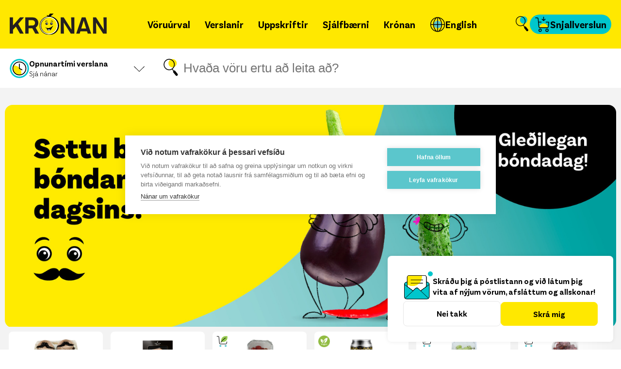

--- FILE ---
content_type: text/html; charset=utf-8
request_url: https://kronan.is/
body_size: 48200
content:
<!DOCTYPE html><html class="__className_316d05" lang="en"><head><meta charSet="utf-8"/><meta name="viewport" content="width=device-width, initial-scale=1"/><link rel="preload" href="https://assets.kronan.is/latest/_next/static/media/127ec24f05382e6a-s.p.woff2" as="font" crossorigin="" type="font/woff2"/><link rel="preload" href="https://assets.kronan.is/latest/_next/static/media/140932098a82618c-s.p.woff2" as="font" crossorigin="" type="font/woff2"/><link rel="preload" href="https://assets.kronan.is/latest/_next/static/media/299aa50dc113a840-s.p.woff2" as="font" crossorigin="" type="font/woff2"/><link rel="preload" href="https://assets.kronan.is/latest/_next/static/media/b0a45adf5229044c-s.p.woff2" as="font" crossorigin="" type="font/woff2"/><link rel="stylesheet" href="https://assets.kronan.is/latest/_next/static/css/00559b5bc7716ae9.css" data-precedence="next"/><link rel="stylesheet" href="https://assets.kronan.is/latest/_next/static/css/819ffab782a1f464.css" data-precedence="next"/><link rel="stylesheet" href="https://assets.kronan.is/latest/_next/static/css/7b92bbe2e6f6721c.css" data-precedence="next"/><link rel="stylesheet" href="https://assets.kronan.is/latest/_next/static/css/b0a327c6cea8be78.css" data-precedence="next"/><link rel="stylesheet" href="https://assets.kronan.is/latest/_next/static/css/0a0ca9ae4e8019c8.css" data-precedence="next"/><link rel="stylesheet" href="https://assets.kronan.is/latest/_next/static/css/b4998bd64e5f1f65.css" data-precedence="next"/><link rel="preload" as="script" fetchPriority="low" href="https://assets.kronan.is/latest/_next/static/chunks/webpack-09ce57ea8d7ca174.js"/><script src="https://assets.kronan.is/latest/_next/static/chunks/0a5a38f5-bbbff9e968a1c1c2.js" async=""></script><script src="https://assets.kronan.is/latest/_next/static/chunks/4152-37f0f143646f2781.js" async=""></script><script src="https://assets.kronan.is/latest/_next/static/chunks/main-app-52961330e254ceb9.js" async=""></script><script src="https://assets.kronan.is/latest/_next/static/chunks/app/(voruurval)/loading-319f47a2319ed9c5.js" async=""></script><script src="https://assets.kronan.is/latest/_next/static/chunks/6277-e03981beeb5aca83.js" async=""></script><script src="https://assets.kronan.is/latest/_next/static/chunks/7110-5ec03efa85dca17d.js" async=""></script><script src="https://assets.kronan.is/latest/_next/static/chunks/8246-43f5f0e48f65f1a4.js" async=""></script><script src="https://assets.kronan.is/latest/_next/static/chunks/20-ef6f7d775d59fb01.js" async=""></script><script src="https://assets.kronan.is/latest/_next/static/chunks/8960-3422453a36cac73b.js" async=""></script><script src="https://assets.kronan.is/latest/_next/static/chunks/6366-6db9c7725b34ced5.js" async=""></script><script src="https://assets.kronan.is/latest/_next/static/chunks/1871-0feaaa277ac5b7ad.js" async=""></script><script src="https://assets.kronan.is/latest/_next/static/chunks/8508-22305dcd5112eeed.js" async=""></script><script src="https://assets.kronan.is/latest/_next/static/chunks/app/layout-31c4569898ea4cb3.js" async=""></script><script src="https://assets.kronan.is/latest/_next/static/chunks/app/error-443bfc63e8f78474.js" async=""></script><script src="https://assets.kronan.is/latest/_next/static/chunks/9033-ed699b6a5e34f1d3.js" async=""></script><script src="https://assets.kronan.is/latest/_next/static/chunks/4902-2edc5f6e0791a2c6.js" async=""></script><script src="https://assets.kronan.is/latest/_next/static/chunks/4987-598cb17e0a53dae7.js" async=""></script><script src="https://assets.kronan.is/latest/_next/static/chunks/5928-a08b8a9f16c83297.js" async=""></script><script src="https://assets.kronan.is/latest/_next/static/chunks/4612-1dce40ffae326634.js" async=""></script><script src="https://assets.kronan.is/latest/_next/static/chunks/app/(authenticated)/(snjallverslun)/(common)/layout-2f0f11b5c7b0b4a6.js" async=""></script><script src="https://assets.kronan.is/latest/_next/static/chunks/app/(authenticated)/(snjallverslun)/(snjallverslun)/not-found-55a3eabc29899a3f.js" async=""></script><script src="https://assets.kronan.is/latest/_next/static/chunks/app/(voruurval)/error-e863f7e793100629.js" async=""></script><script src="https://assets.kronan.is/latest/_next/static/chunks/3302-f693caf4753eadc6.js" async=""></script><script src="https://assets.kronan.is/latest/_next/static/chunks/1035-ea476428c0e93762.js" async=""></script><script src="https://assets.kronan.is/latest/_next/static/chunks/4844-0b85933f56dfa83b.js" async=""></script><script src="https://assets.kronan.is/latest/_next/static/chunks/6168-8fd116600154d7f5.js" async=""></script><script src="https://assets.kronan.is/latest/_next/static/chunks/8008-c33af3c1db8f5755.js" async=""></script><script src="https://assets.kronan.is/latest/_next/static/chunks/8720-e66ee1bfbaa78f5d.js" async=""></script><script src="https://assets.kronan.is/latest/_next/static/chunks/7643-79f1d59ff03d63b2.js" async=""></script><script src="https://assets.kronan.is/latest/_next/static/chunks/7576-84a6f4cebaea16d4.js" async=""></script><script src="https://assets.kronan.is/latest/_next/static/chunks/8088-a694f38b9dcc48e5.js" async=""></script><script src="https://assets.kronan.is/latest/_next/static/chunks/2063-38c5e23ff3aaf20f.js" async=""></script><script src="https://assets.kronan.is/latest/_next/static/chunks/7258-d5ec1462b854ee9c.js" async=""></script><script src="https://assets.kronan.is/latest/_next/static/chunks/app/(voruurval)/page-108765f4235ad496.js" async=""></script><link rel="preload" href="https://www.googletagmanager.com/gtm.js?id=GTM-K6C3CBS" as="script"/><link rel="preload" href="https://assets.kronan.is/dcb66545/public/icons/logo/kronanLogo.svg" as="image"/><meta name="next-size-adjust" content=""/><meta name="theme-color" content="#FFE800"/><title>Krónan</title><meta name="description" content="Krónan er lágvöruverðsverslun sem leggur áherslu á ferskvöru."/><meta name="apple-itunes-app" content="app-id=1504695642"/><meta property="og:title" content="Krónan"/><meta property="og:description" content="Krónan er lágvöruverðsverslun sem leggur áherslu á ferskvöru."/><meta property="og:locale" content="en"/><meta property="og:image" content="https://www.datocms-assets.com/54009/1636638646-umhverfisvaenar-kerrur.jpg?auto=format&amp;fit=max&amp;w=1200"/><meta property="og:image:width" content="1200"/><meta property="og:image:height" content="800"/><meta property="og:type" content="website"/><meta name="twitter:card" content="summary_large_image"/><meta name="twitter:title" content="Krónan"/><meta name="twitter:description" content="Krónan er lágvöruverðsverslun sem leggur áherslu á ferskvöru."/><meta name="twitter:image" content="https://www.datocms-assets.com/54009/1636638646-umhverfisvaenar-kerrur.jpg?auto=format&amp;fit=max&amp;w=1200"/><meta name="twitter:image:width" content="1200"/><meta name="twitter:image:height" content="800"/><link rel="icon" href="/favicon.ico" type="image/x-icon" sizes="16x16"/><link rel="icon" href="/icon1.png?712476b0589837c9" type="image/png" sizes="16x16"/><link rel="icon" href="/icon2.png?528e09d884628eee" type="image/png" sizes="32x32"/><link rel="apple-touch-icon" href="/apple-icon.png?649d1ca3b86919ac" type="image/png" sizes="180x180"/><meta name="sentry-trace" content="b451408f126647b044326fc4cee6f731-f8644dd0eed07cdb-0"/><meta name="baggage" content="sentry-environment=Production,sentry-public_key=66160838103249a9a75ecf4276562b43,sentry-trace_id=b451408f126647b044326fc4cee6f731,sentry-org_id=300186,sentry-sampled=false,sentry-sample_rand=0.460623263963003,sentry-sample_rate=0.01"/><script src="https://assets.kronan.is/latest/_next/static/chunks/polyfills-42372ed130431b0a.js" noModule=""></script></head><body><div hidden=""><!--$--><!--/$--></div><main><!--$--><!--/$--><div class="flex flex-col justify-between bg-grey"><div class="flex w-full flex-col overflow-hidden bg-grey"><div class="h-[100px] [@media(max-width:1000px)]:h-[85px]"><div class="visible fixed inset-x-0 top-0 z-[100] bg-primary opacity-100 transition-opacity duration-1000 ease-out" id="header"><div class="container relative flex h-[100px] w-full flex-row items-center justify-between px-[20px] [@media(max-width:1000px)]:h-[85px] [@media(max-width:800px)]:items-center"><a aria-label="Fara á forsíðu" class="relative -ml-4 w-auto px-4 py-1 " href="/"><div class="relative size-[45px] md:w-[200px]"><picture><source media="(max-width: 767px)" srcSet="https://assets.kronan.is/dcb66545/public/icons/logo/kronanMobileLogo.svg"/><source media="(min-width: 768px)" srcSet="https://assets.kronan.is/dcb66545/public/icons/logo/kronanLogo.svg"/><img alt="logo" decoding="async" data-nimg="fill" class="object-contain" style="position:absolute;height:100%;width:100%;left:0;top:0;right:0;bottom:0;color:transparent" src="https://assets.kronan.is/dcb66545/public/icons/logo/kronanLogo.svg"/></picture></div></a><nav class="z-[100] justify-between [@media(max-width:1200px)]:hidden"><nav class="flex items-center justify-evenly gap-1 [@media(max-width:1200px)]:mb-[30%] [@media(max-width:1200px)]:w-full [@media(max-width:1200px)]:flex-col [@media(max-width:1200px)]:items-start [@media(max-width:1200px)]:overflow-x-hidden ScrollStyles_hideScroll__gkV50"><div class="relative w-full pr-2.5 [@media(max-width:1200px)]:ml-20"><a class="relative flex h-10 w-full items-center gap-1 rounded-[30px] px-2.5 py-[3px] text-left text-[20px] font-bold text-black [letter-spacing:normal] bg-none after:bg-transparent [@media(max-width:1200px)]:font-normal relative cursor-pointer [transform-origin:1px] [transition:all_0.1s_linear] after:absolute after:-bottom-4 after:left-[calc(50%-4px)] after:size-2 after:rounded-round after:content-[&#x27;&#x27;] [@media(max-width:1200px)]:px-5 [@media(max-width:1200px)]:after:left-0 [@media(max-width:1200px)]:after:top-1/2 [@media(max-width:1200px)]:after:-translate-y-1/2 hover:bg-secondary active:bg-secondary" href="/voruurval"><span class="whitespace-nowrap">Vöruúrval</span></a><div class="absolute left-[calc(50%-95px)] top-[50px] [@media(max-width:1200px)]:relative [@media(max-width:1200px)]:left-auto [@media(max-width:1200px)]:top-auto"><div style="transition:height 0.24s ease-in-out;height:0;overflow:hidden"><div><div class="flex flex-col items-center [@media(max-width:1200px)]:items-start"><div class="z-[3] w-2.5 border-x-[14px] border-b-[14px] border-solid border-x-transparent border-b-white [@media(max-width:1200px)]:hidden"></div><div class="z-[2] block w-auto min-w-[200px] rounded-small bg-white shadow-card [transfrom:translateX(-100%)] [transition:transform_0.3s_ease-in-out] [@media(max-width:1200px)]:bg-transparent [@media(max-width:1200px)]:pl-5 [@media(max-width:1200px)]:shadow-none"></div></div></div></div></div></div><div class="relative w-full pr-2.5 [@media(max-width:1200px)]:ml-20"><a class="relative flex h-10 w-full items-center gap-1 rounded-[30px] px-2.5 py-[3px] text-left text-[20px] font-bold text-black [letter-spacing:normal] bg-none after:bg-transparent [@media(max-width:1200px)]:font-normal relative cursor-pointer [transform-origin:1px] [transition:all_0.1s_linear] after:absolute after:-bottom-4 after:left-[calc(50%-4px)] after:size-2 after:rounded-round after:content-[&#x27;&#x27;] [@media(max-width:1200px)]:px-5 [@media(max-width:1200px)]:after:left-0 [@media(max-width:1200px)]:after:top-1/2 [@media(max-width:1200px)]:after:-translate-y-1/2 hover:bg-secondary active:bg-secondary" href="/verslanir"><span class="whitespace-nowrap">Verslanir</span></a><div class="absolute left-[calc(50%-95px)] top-[50px] [@media(max-width:1200px)]:relative [@media(max-width:1200px)]:left-auto [@media(max-width:1200px)]:top-auto"><div style="transition:height 0.24s ease-in-out;height:0;overflow:hidden"><div><div class="flex flex-col items-center [@media(max-width:1200px)]:items-start"><div class="z-[3] w-2.5 border-x-[14px] border-b-[14px] border-solid border-x-transparent border-b-white [@media(max-width:1200px)]:hidden"></div><div class="z-[2] block w-auto min-w-[200px] rounded-small bg-white shadow-card [transfrom:translateX(-100%)] [transition:transform_0.3s_ease-in-out] [@media(max-width:1200px)]:bg-transparent [@media(max-width:1200px)]:pl-5 [@media(max-width:1200px)]:shadow-none"></div></div></div></div></div></div><div class="relative w-full pr-2.5 [@media(max-width:1200px)]:ml-20"><a class="relative flex h-10 w-full items-center gap-1 rounded-[30px] px-2.5 py-[3px] text-left text-[20px] font-bold text-black [letter-spacing:normal] bg-none after:bg-transparent [@media(max-width:1200px)]:font-normal relative cursor-pointer [transform-origin:1px] [transition:all_0.1s_linear] after:absolute after:-bottom-4 after:left-[calc(50%-4px)] after:size-2 after:rounded-round after:content-[&#x27;&#x27;] [@media(max-width:1200px)]:px-5 [@media(max-width:1200px)]:after:left-0 [@media(max-width:1200px)]:after:top-1/2 [@media(max-width:1200px)]:after:-translate-y-1/2 hover:bg-secondary active:bg-secondary" href="/uppskriftir"><span class="whitespace-nowrap">Uppskriftir</span></a><div class="absolute left-[calc(50%-95px)] top-[50px] [@media(max-width:1200px)]:relative [@media(max-width:1200px)]:left-auto [@media(max-width:1200px)]:top-auto"><div style="transition:height 0.24s ease-in-out;height:0;overflow:hidden"><div><div class="flex flex-col items-center [@media(max-width:1200px)]:items-start"><div class="z-[3] w-2.5 border-x-[14px] border-b-[14px] border-solid border-x-transparent border-b-white [@media(max-width:1200px)]:hidden"></div><div class="z-[2] block w-auto min-w-[200px] rounded-small bg-white shadow-card [transfrom:translateX(-100%)] [transition:transform_0.3s_ease-in-out] [@media(max-width:1200px)]:bg-transparent [@media(max-width:1200px)]:pl-5 [@media(max-width:1200px)]:shadow-none"></div></div></div></div></div></div><div class="relative w-full pr-2.5 [@media(max-width:1200px)]:ml-20"><div class="relative flex h-10 w-full items-center gap-1 rounded-[30px] px-2.5 py-[3px] text-left text-[20px] font-bold text-black [letter-spacing:normal] bg-none after:bg-transparent [@media(max-width:1200px)]:font-normal relative cursor-pointer [transform-origin:1px] [transition:all_0.1s_linear] after:absolute after:-bottom-4 after:left-[calc(50%-4px)] after:size-2 after:rounded-round after:content-[&#x27;&#x27;] [@media(max-width:1200px)]:px-5 [@media(max-width:1200px)]:after:left-0 [@media(max-width:1200px)]:after:top-1/2 [@media(max-width:1200px)]:after:-translate-y-1/2 hover:bg-secondary active:bg-secondary" tabindex="0"><span class="whitespace-nowrap">Sjálfbærni</span></div><div class="absolute left-[calc(50%-95px)] top-[50px] [@media(max-width:1200px)]:relative [@media(max-width:1200px)]:left-auto [@media(max-width:1200px)]:top-auto"><div style="transition:height 0.24s ease-in-out;height:0;overflow:hidden"><div><div class="flex flex-col items-center [@media(max-width:1200px)]:items-start"><div class="z-[3] w-2.5 border-x-[14px] border-b-[14px] border-solid border-x-transparent border-b-white [@media(max-width:1200px)]:hidden"></div><div class="z-[2] block w-auto min-w-[200px] rounded-small bg-white shadow-card [transfrom:translateX(-100%)] [transition:transform_0.3s_ease-in-out] [@media(max-width:1200px)]:bg-transparent [@media(max-width:1200px)]:pl-5 [@media(max-width:1200px)]:shadow-none"><a class="block hover:border-l-8 hover:border-solid hover:border-l-primary hover:bg-[rgba(255,232,0,0.3)] [@media(max-width:1200px)]:ml-5 [@media(max-width:1200px)]:mt-0 [@media(max-width:1200px)]:border-none [@media(max-width:1200px)]:text-[14px] [@media(min-width:1200px)]:first:rounded-t-small [@media(min-width:1200px)]:last:rounded-b-small border-l-white bg-none font-[500] border-l-8 border-solid px-[5px] py-3" tabindex="1" href="/graenir-manudagar">Grænir mánudagar</a><a class="block hover:border-l-8 hover:border-solid hover:border-l-primary hover:bg-[rgba(255,232,0,0.3)] [@media(max-width:1200px)]:ml-5 [@media(max-width:1200px)]:mt-0 [@media(max-width:1200px)]:border-none [@media(max-width:1200px)]:text-[14px] [@media(min-width:1200px)]:first:rounded-t-small [@media(min-width:1200px)]:last:rounded-b-small border-l-white bg-none font-[500] border-l-8 border-solid px-[5px] py-3" tabindex="1" href="/samfelagsabyrgd-i-verki">Samfélagsleg ábyrgð</a><a class="block hover:border-l-8 hover:border-solid hover:border-l-primary hover:bg-[rgba(255,232,0,0.3)] [@media(max-width:1200px)]:ml-5 [@media(max-width:1200px)]:mt-0 [@media(max-width:1200px)]:border-none [@media(max-width:1200px)]:text-[14px] [@media(min-width:1200px)]:first:rounded-t-small [@media(min-width:1200px)]:last:rounded-b-small border-l-white bg-none font-[500] border-l-8 border-solid px-[5px] py-3" tabindex="1" href="/samfelagsskyrsla">Sjálfbærniskýrsla 2024</a><a class="block hover:border-l-8 hover:border-solid hover:border-l-primary hover:bg-[rgba(255,232,0,0.3)] [@media(max-width:1200px)]:ml-5 [@media(max-width:1200px)]:mt-0 [@media(max-width:1200px)]:border-none [@media(max-width:1200px)]:text-[14px] [@media(min-width:1200px)]:first:rounded-t-small [@media(min-width:1200px)]:last:rounded-b-small border-l-white bg-none font-[500] border-l-8 border-solid px-[5px] py-3" tabindex="1" href="/lydheilsa">Lýðheilsa</a><a class="block hover:border-l-8 hover:border-solid hover:border-l-primary hover:bg-[rgba(255,232,0,0.3)] [@media(max-width:1200px)]:ml-5 [@media(max-width:1200px)]:mt-0 [@media(max-width:1200px)]:border-none [@media(max-width:1200px)]:text-[14px] [@media(min-width:1200px)]:first:rounded-t-small [@media(min-width:1200px)]:last:rounded-b-small border-l-white bg-none font-[500] border-l-8 border-solid px-[5px] py-3" tabindex="1" href="/i-alvoeru-timalina">Tímalína</a><a class="block hover:border-l-8 hover:border-solid hover:border-l-primary hover:bg-[rgba(255,232,0,0.3)] [@media(max-width:1200px)]:ml-5 [@media(max-width:1200px)]:mt-0 [@media(max-width:1200px)]:border-none [@media(max-width:1200px)]:text-[14px] [@media(min-width:1200px)]:first:rounded-t-small [@media(min-width:1200px)]:last:rounded-b-small border-l-white bg-none font-[500] border-l-8 border-solid px-[5px] py-3" tabindex="1" href="/matarsoun">Matarsóun</a><a class="block hover:border-l-8 hover:border-solid hover:border-l-primary hover:bg-[rgba(255,232,0,0.3)] [@media(max-width:1200px)]:ml-5 [@media(max-width:1200px)]:mt-0 [@media(max-width:1200px)]:border-none [@media(max-width:1200px)]:text-[14px] [@media(min-width:1200px)]:first:rounded-t-small [@media(min-width:1200px)]:last:rounded-b-small border-l-white bg-none font-[500] border-l-8 border-solid px-[5px] py-3" tabindex="1" href="/styrkir">Styrkir</a><a class="block hover:border-l-8 hover:border-solid hover:border-l-primary hover:bg-[rgba(255,232,0,0.3)] [@media(max-width:1200px)]:ml-5 [@media(max-width:1200px)]:mt-0 [@media(max-width:1200px)]:border-none [@media(max-width:1200px)]:text-[14px] [@media(min-width:1200px)]:first:rounded-t-small [@media(min-width:1200px)]:last:rounded-b-small border-l-white bg-none font-[500] border-l-8 border-solid px-[5px] py-3" tabindex="1" href="/merkileg-merki">Merkileg merki</a><a class="block hover:border-l-8 hover:border-solid hover:border-l-primary hover:bg-[rgba(255,232,0,0.3)] [@media(max-width:1200px)]:ml-5 [@media(max-width:1200px)]:mt-0 [@media(max-width:1200px)]:border-none [@media(max-width:1200px)]:text-[14px] [@media(min-width:1200px)]:first:rounded-t-small [@media(min-width:1200px)]:last:rounded-b-small border-l-white bg-none font-[500] border-l-8 border-solid px-[5px] py-3" tabindex="1" href="/svansvottun">Svansvottun</a></div></div></div></div></div></div><div class="relative w-full pr-2.5 [@media(max-width:1200px)]:ml-20"><div class="relative flex h-10 w-full items-center gap-1 rounded-[30px] px-2.5 py-[3px] text-left text-[20px] font-bold text-black [letter-spacing:normal] bg-none after:bg-transparent [@media(max-width:1200px)]:font-normal relative cursor-pointer [transform-origin:1px] [transition:all_0.1s_linear] after:absolute after:-bottom-4 after:left-[calc(50%-4px)] after:size-2 after:rounded-round after:content-[&#x27;&#x27;] [@media(max-width:1200px)]:px-5 [@media(max-width:1200px)]:after:left-0 [@media(max-width:1200px)]:after:top-1/2 [@media(max-width:1200px)]:after:-translate-y-1/2 hover:bg-secondary active:bg-secondary" tabindex="0"><span class="whitespace-nowrap">Krónan</span></div><div class="absolute left-[calc(50%-95px)] top-[50px] [@media(max-width:1200px)]:relative [@media(max-width:1200px)]:left-auto [@media(max-width:1200px)]:top-auto"><div style="transition:height 0.24s ease-in-out;height:0;overflow:hidden"><div><div class="flex flex-col items-center [@media(max-width:1200px)]:items-start"><div class="z-[3] w-2.5 border-x-[14px] border-b-[14px] border-solid border-x-transparent border-b-white [@media(max-width:1200px)]:hidden"></div><div class="z-[2] block w-auto min-w-[200px] rounded-small bg-white shadow-card [transfrom:translateX(-100%)] [transition:transform_0.3s_ease-in-out] [@media(max-width:1200px)]:bg-transparent [@media(max-width:1200px)]:pl-5 [@media(max-width:1200px)]:shadow-none"><a class="block hover:border-l-8 hover:border-solid hover:border-l-primary hover:bg-[rgba(255,232,0,0.3)] [@media(max-width:1200px)]:ml-5 [@media(max-width:1200px)]:mt-0 [@media(max-width:1200px)]:border-none [@media(max-width:1200px)]:text-[14px] [@media(min-width:1200px)]:first:rounded-t-small [@media(min-width:1200px)]:last:rounded-b-small border-l-white bg-none font-[500] border-l-8 border-solid px-[5px] py-3" tabindex="1" href="/um-okkur">Um Krónuna</a><a class="block hover:border-l-8 hover:border-solid hover:border-l-primary hover:bg-[rgba(255,232,0,0.3)] [@media(max-width:1200px)]:ml-5 [@media(max-width:1200px)]:mt-0 [@media(max-width:1200px)]:border-none [@media(max-width:1200px)]:text-[14px] [@media(min-width:1200px)]:first:rounded-t-small [@media(min-width:1200px)]:last:rounded-b-small border-l-white bg-none font-[500] border-l-8 border-solid px-[5px] py-3" tabindex="1" href="/frettir">Hvað er að frétta?</a><a class="block hover:border-l-8 hover:border-solid hover:border-l-primary hover:bg-[rgba(255,232,0,0.3)] [@media(max-width:1200px)]:ml-5 [@media(max-width:1200px)]:mt-0 [@media(max-width:1200px)]:border-none [@media(max-width:1200px)]:text-[14px] [@media(min-width:1200px)]:first:rounded-t-small [@media(min-width:1200px)]:last:rounded-b-small border-l-white bg-none font-[500] border-l-8 border-solid px-[5px] py-3" tabindex="1" href="/snjallverslun-kronunnar">Snjallverslun</a><a class="block hover:border-l-8 hover:border-solid hover:border-l-primary hover:bg-[rgba(255,232,0,0.3)] [@media(max-width:1200px)]:ml-5 [@media(max-width:1200px)]:mt-0 [@media(max-width:1200px)]:border-none [@media(max-width:1200px)]:text-[14px] [@media(min-width:1200px)]:first:rounded-t-small [@media(min-width:1200px)]:last:rounded-b-small border-l-white bg-none font-[500] border-l-8 border-solid px-[5px] py-3" tabindex="1" href="/skannad-og-skundad">Skannað og skundað</a><a class="block hover:border-l-8 hover:border-solid hover:border-l-primary hover:bg-[rgba(255,232,0,0.3)] [@media(max-width:1200px)]:ml-5 [@media(max-width:1200px)]:mt-0 [@media(max-width:1200px)]:border-none [@media(max-width:1200px)]:text-[14px] [@media(min-width:1200px)]:first:rounded-t-small [@media(min-width:1200px)]:last:rounded-b-small border-l-white bg-none font-[500] border-l-8 border-solid px-[5px] py-3" tabindex="1" href="/tengilidir">Merki, tengiliðir &amp; fyrir fjölmiðla</a><a class="block hover:border-l-8 hover:border-solid hover:border-l-primary hover:bg-[rgba(255,232,0,0.3)] [@media(max-width:1200px)]:ml-5 [@media(max-width:1200px)]:mt-0 [@media(max-width:1200px)]:border-none [@media(max-width:1200px)]:text-[14px] [@media(min-width:1200px)]:first:rounded-t-small [@media(min-width:1200px)]:last:rounded-b-small border-l-white bg-none font-[500] border-l-8 border-solid px-[5px] py-3" tabindex="1" href="/gjafakort">Gjafakort</a><a class="block hover:border-l-8 hover:border-solid hover:border-l-primary hover:bg-[rgba(255,232,0,0.3)] [@media(max-width:1200px)]:ml-5 [@media(max-width:1200px)]:mt-0 [@media(max-width:1200px)]:border-none [@media(max-width:1200px)]:text-[14px] [@media(min-width:1200px)]:first:rounded-t-small [@media(min-width:1200px)]:last:rounded-b-small border-l-white bg-none font-[500] border-l-8 border-solid px-[5px] py-3" tabindex="1" href="/fyrirtaekjavidskipti">Fyrirtækjaviðskipti</a><a class="block hover:border-l-8 hover:border-solid hover:border-l-primary hover:bg-[rgba(255,232,0,0.3)] [@media(max-width:1200px)]:ml-5 [@media(max-width:1200px)]:mt-0 [@media(max-width:1200px)]:border-none [@media(max-width:1200px)]:text-[14px] [@media(min-width:1200px)]:first:rounded-t-small [@media(min-width:1200px)]:last:rounded-b-small border-l-white bg-none font-[500] border-l-8 border-solid px-[5px] py-3" tabindex="1" href="/leita-ad-kvittun">Leita að kvittun</a><a class="block hover:border-l-8 hover:border-solid hover:border-l-primary hover:bg-[rgba(255,232,0,0.3)] [@media(max-width:1200px)]:ml-5 [@media(max-width:1200px)]:mt-0 [@media(max-width:1200px)]:border-none [@media(max-width:1200px)]:text-[14px] [@media(min-width:1200px)]:first:rounded-t-small [@media(min-width:1200px)]:last:rounded-b-small border-l-white bg-none font-[500] border-l-8 border-solid px-[5px] py-3" tabindex="1" href="/hafa-samband">Hafa samband</a><a class="block hover:border-l-8 hover:border-solid hover:border-l-primary hover:bg-[rgba(255,232,0,0.3)] [@media(max-width:1200px)]:ml-5 [@media(max-width:1200px)]:mt-0 [@media(max-width:1200px)]:border-none [@media(max-width:1200px)]:text-[14px] [@media(min-width:1200px)]:first:rounded-t-small [@media(min-width:1200px)]:last:rounded-b-small border-l-white bg-none font-[500] border-l-8 border-solid px-[5px] py-3" tabindex="1" href="/saekja-um-starf">Störf og mannauður</a><a class="block hover:border-l-8 hover:border-solid hover:border-l-primary hover:bg-[rgba(255,232,0,0.3)] [@media(max-width:1200px)]:ml-5 [@media(max-width:1200px)]:mt-0 [@media(max-width:1200px)]:border-none [@media(max-width:1200px)]:text-[14px] [@media(min-width:1200px)]:first:rounded-t-small [@media(min-width:1200px)]:last:rounded-b-small border-l-white bg-none font-[500] border-l-8 border-solid px-[5px] py-3" tabindex="1" href="/postlisti">Skrá á póstlista</a></div></div></div></div></div></div><div class="relative w-full pr-2.5 [@media(max-width:1200px)]:ml-20"><a class="relative flex h-10 w-full items-center gap-1 rounded-[30px] px-2.5 py-[3px] text-left text-[20px] font-bold text-black [letter-spacing:normal] bg-none after:bg-transparent [@media(max-width:1200px)]:font-normal relative cursor-pointer [transform-origin:1px] [transition:all_0.1s_linear] after:absolute after:-bottom-4 after:left-[calc(50%-4px)] after:size-2 after:rounded-round after:content-[&#x27;&#x27;] [@media(max-width:1200px)]:px-5 [@media(max-width:1200px)]:after:left-0 [@media(max-width:1200px)]:after:top-1/2 [@media(max-width:1200px)]:after:-translate-y-1/2 hover:bg-secondary active:bg-secondary" href="/grocery-store"><div height="32" width="32" class="pointer-events-none" style="width:32px;height:32px"></div><span class="whitespace-nowrap">English</span></a><div class="absolute left-[calc(50%-95px)] top-[50px] [@media(max-width:1200px)]:relative [@media(max-width:1200px)]:left-auto [@media(max-width:1200px)]:top-auto"><div style="transition:height 0.24s ease-in-out;height:0;overflow:hidden"><div><div class="flex flex-col items-center [@media(max-width:1200px)]:items-start"><div class="z-[3] w-2.5 border-x-[14px] border-b-[14px] border-solid border-x-transparent border-b-white [@media(max-width:1200px)]:hidden"></div><div class="z-[2] block w-auto min-w-[200px] rounded-small bg-white shadow-card [transfrom:translateX(-100%)] [transition:transform_0.3s_ease-in-out] [@media(max-width:1200px)]:bg-transparent [@media(max-width:1200px)]:pl-5 [@media(max-width:1200px)]:shadow-none"></div></div></div></div></div></div><div class="mt-5 hidden w-full flex-col gap-5 px-4 [@media(max-width:1200px)]:flex"><div class="border-[0.5px] border-solid border-darkgrey/50"></div><a class="relative ml-6 mt-2 w-fit items-center gap-4 rounded-[30px] bg-secondary flex px-4 py-2 text-left text-[20px] font-bold text-black [letter-spacing:normal]" href="/snjallverslun/voruflokkar"><svg width="32" height="32" viewBox="0 0 32 32" fill="none" xmlns="http://www.w3.org/2000/svg"><g clip-path="url(#clip0_176_3659)"><path d="M18.5201 14.3501C13.8501 14.3501 10.0201 17.9501 9.64014 22.5201C10.1701 22.9801 10.8701 23.2701 11.6201 23.2701H25.3201C26.1201 23.2701 26.8501 22.9401 27.4001 22.4201C26.9701 17.8901 23.1601 14.3501 18.5201 14.3501Z" fill="#FFE800"></path><path d="M11.2902 30.9301C12.7002 30.9301 13.8402 29.8001 13.8402 28.3801C13.8402 26.9601 12.7102 25.8301 11.2902 25.8301C9.87023 25.8301 8.74023 26.9601 8.74023 28.3801C8.74023 29.8001 9.87023 30.9301 11.2902 30.9301Z" stroke="black" stroke-width="1.5" stroke-linecap="round"></path><path d="M25.4499 30.9301C26.8599 30.9301 27.9999 29.8001 27.9999 28.3801C27.9999 26.9601 26.8699 25.8301 25.4499 25.8301C24.0299 25.8301 22.8999 26.9601 22.8999 28.3801C22.8999 29.8001 24.0299 30.9301 25.4499 30.9301Z" stroke="black" stroke-width="1.5" stroke-linecap="round"></path><path d="M25.3202 23.27H11.6202C10.0602 23.27 8.7602 22.09 8.6202 20.53L7.1702 4.45996C7.0802 3.46996 6.2602 2.70996 5.2602 2.70996H1.9502" stroke="black" stroke-width="1.5" stroke-linecap="round"></path><path d="M21.73 5.62988L18.51 8.41988L15.29 5.62988" stroke="black" stroke-width="1.5" stroke-linecap="round" stroke-linejoin="round"></path><path d="M7.89014 11.54H13.4501" stroke="black" stroke-width="1.5" stroke-linecap="round"></path><path d="M11.6001 23.27H25.3001C26.8601 23.27 28.1601 22.09 28.3001 20.53L29.1101 11.54H23.5901" stroke="black" stroke-width="1.5" stroke-linecap="round" stroke-linejoin="round"></path><path d="M18.5098 1.22998V8.01998" stroke="black" stroke-width="1.5" stroke-linecap="round"></path></g><defs><clipPath id="clip0_176_3659"><rect width="32" height="32" fill="white"></rect></clipPath></defs></svg><span>Snjallverslun</span></a></div></nav></nav><div class="my-auto flex items-center gap-4"><a class="rounded-round" aria-label="Opna leit" href="/leit"><svg class="size-8" width="33" height="40" viewBox="0 0 33 40" fill="none" xmlns="http://www.w3.org/2000/svg"><path d="M20.6396 19.6571C25.8466 19.6571 30.0678 15.436 30.0678 10.229C30.0678 5.02192 25.8466 0.800781 20.6396 0.800781C15.4326 0.800781 11.2114 5.02192 11.2114 10.229C11.2114 15.436 15.4326 19.6571 20.6396 19.6571Z" fill="#00C6CC"></path><path d="M12.8868 25.3984C19.4499 25.3984 24.7737 19.9656 24.7737 13.2637C24.7737 6.5619 19.4499 1.11914 12.8868 1.11914C6.3238 1.11914 1 6.55199 1 13.2538C1 19.9557 6.3238 25.3885 12.8868 25.3885V25.3984Z" stroke="black" stroke-width="1.67" stroke-linecap="round"></path><path d="M29.5919 36.1048L19.5986 23.4844" stroke="black" stroke-width="1.67" stroke-linecap="round"></path><path d="M31.8423 38.2172L31.3565 38.6336C30.3156 39.506 28.7789 39.3573 27.9164 38.2965L22.2357 31.2576C21.3831 30.1968 21.5318 28.6304 22.5628 27.7381L23.0486 27.3217C24.0896 26.4493 25.6262 26.598 26.4888 27.6588L32.1695 34.6977C33.0221 35.7684 32.8734 37.3448 31.8423 38.2172Z" fill="black"></path></svg></a><div class="m-auto hidden h-full cursor-pointer [@media(max-width:1200px)]:flex [@media(max-width:1200px)]:items-center"><svg width="32" height="32" viewBox="0 0 32 32" fill="none" xmlns="http://www.w3.org/2000/svg"><path d="M1.07031 16.0298H30.9703" stroke="black" stroke-width="1.5" stroke-linecap="round" stroke-linejoin="round"></path><path d="M1.07031 25.3501H16.0003" stroke="black" stroke-width="1.5" stroke-linecap="round" stroke-linejoin="round"></path><path d="M16 6.7002H30.97" stroke="black" stroke-width="1.5" stroke-linecap="round" stroke-linejoin="round"></path></svg></div><a class="relative flex h-10 w-full items-center gap-2 rounded-[30px] bg-secondary px-2.5 py-1 text-left text-[20px] font-bold text-black [letter-spacing:normal] [@media(max-width:1200px)]:hidden" href="/snjallverslun/voruflokkar"><svg width="32" height="32" viewBox="0 0 32 32" fill="none" xmlns="http://www.w3.org/2000/svg"><g clip-path="url(#clip0_176_3659)"><path d="M18.5201 14.3501C13.8501 14.3501 10.0201 17.9501 9.64014 22.5201C10.1701 22.9801 10.8701 23.2701 11.6201 23.2701H25.3201C26.1201 23.2701 26.8501 22.9401 27.4001 22.4201C26.9701 17.8901 23.1601 14.3501 18.5201 14.3501Z" fill="#FFE800"></path><path d="M11.2902 30.9301C12.7002 30.9301 13.8402 29.8001 13.8402 28.3801C13.8402 26.9601 12.7102 25.8301 11.2902 25.8301C9.87023 25.8301 8.74023 26.9601 8.74023 28.3801C8.74023 29.8001 9.87023 30.9301 11.2902 30.9301Z" stroke="black" stroke-width="1.5" stroke-linecap="round"></path><path d="M25.4499 30.9301C26.8599 30.9301 27.9999 29.8001 27.9999 28.3801C27.9999 26.9601 26.8699 25.8301 25.4499 25.8301C24.0299 25.8301 22.8999 26.9601 22.8999 28.3801C22.8999 29.8001 24.0299 30.9301 25.4499 30.9301Z" stroke="black" stroke-width="1.5" stroke-linecap="round"></path><path d="M25.3202 23.27H11.6202C10.0602 23.27 8.7602 22.09 8.6202 20.53L7.1702 4.45996C7.0802 3.46996 6.2602 2.70996 5.2602 2.70996H1.9502" stroke="black" stroke-width="1.5" stroke-linecap="round"></path><path d="M21.73 5.62988L18.51 8.41988L15.29 5.62988" stroke="black" stroke-width="1.5" stroke-linecap="round" stroke-linejoin="round"></path><path d="M7.89014 11.54H13.4501" stroke="black" stroke-width="1.5" stroke-linecap="round"></path><path d="M11.6001 23.27H25.3001C26.8601 23.27 28.1601 22.09 28.3001 20.53L29.1101 11.54H23.5901" stroke="black" stroke-width="1.5" stroke-linecap="round" stroke-linejoin="round"></path><path d="M18.5098 1.22998V8.01998" stroke="black" stroke-width="1.5" stroke-linecap="round"></path></g><defs><clipPath id="clip0_176_3659"><rect width="32" height="32" fill="white"></rect></clipPath></defs></svg><span>Snjallverslun</span></a></div></div></div></div><main class="min-h-[calc(100vh-100px)] bg-grey [@media(max-width:1000px)]:min-h-[calc(100dvh-85px)]"><!--$!--><template data-dgst="BAILOUT_TO_CLIENT_SIDE_RENDERING"></template><div class="h-screen"><div class="absolute inset-0 z-[10000] flex items-center justify-center bg-[#ffffff49] backdrop-blur-[3px]"><div class="flex items-center justify-center gap-[50px]"><div class="size-[30px] animate-expand-shrink rounded-full bg-secondary" style="animation-delay:0s"></div><div class="size-[30px] animate-expand-shrink rounded-full bg-secondary" style="animation-delay:0.4s"></div><div class="size-[30px] animate-expand-shrink rounded-full bg-secondary" style="animation-delay:0.8s"></div></div></div></div><!--/$--></main></div><div class="relative h-auto w-full"><div class="absolute flex h-auto w-full bg-grey [@media(max-width:1200px)]:h-[700px] [@media(max-width:1700px)]:h-[450px] [@media(max-width:700px)]:h-[850px]"><svg fill="none" viewBox="0 0 1440 350" width="100%" xmlns="http://www.w3.org/2000/svg"><circle cx="409.5" cy="1942.5" fill="#00C6CC" r="1923.5"></circle><circle cx="556.5" cy="1668" fill="#FFE800" r="1615"></circle></svg></div><div class="absolute mt-16 w-full"><div class="mt-16 w-full py-5 [@media(max-width:1400px)]:mt-0 [@media(max-width:1400px)]:px-5 [@media(max-width:1400px)]:py-0"><div class="container flex w-3/4 flex-row justify-between [@media(max-width:700px)]:mt-[230px]"><div class="flex w-full flex-row items-end justify-between [@media(max-width:1400px)]:flex-col [@media(max-width:1400px)]:items-center [@media(max-width:1400px)]:justify-center"><div class="[display:none] [@media(max-width:1400px)]:mt-0 [@media(max-width:1400px)]:block"><div class="w-[300px] pr-5"><div class="relative border-none object-center [cursor:inherit] " style="width:100%;height:180px"><img alt="Krónu karfan" class="w-full undefined " style="object-fit:contain" height="180" loading="lazy" src="https://www.datocms-assets.com/54009/1719481618-ananas-pride-1.png"/></div></div><div class="mb-1 flex pt-5 [@media(max-width:1400px)]:items-center [@media(max-width:1400px)]:justify-center [@media(max-width:1400px)]:gap-10 [@media(max-width:1400px)]:py-0"><a class="p-2.5" aria-label="" target="_blank" href="https://www.facebook.com/kronan.is"><div height="28" width="28" class="pointer-events-none" style="width:28px;height:28px"></div></a><a class="p-2.5" aria-label="" target="_blank" href="https://www.instagram.com/kronan.is/"><div height="28" width="28" class="pointer-events-none" style="width:28px;height:28px"></div></a><a class="p-2.5" aria-label="" target="_blank" href="https://www.youtube.com/channel/UCtDJqodbbFNegsciA0SJKgQ"><div height="28" width="28" class="pointer-events-none" style="width:28px;height:28px"></div></a><a class="p-2.5" aria-label="" target="_blank" href="https://www.tiktok.com/@kronan_island"><div height="28" width="28" class="pointer-events-none" style="width:28px;height:28px"></div></a></div></div><div class="flex h-auto flex-col gap-5 p-2.5 align-baseline [@media(max-width:1400px)]:[display:none]"><a class="focus:text-secondary" href="/verslanir"><p class="break-words pb-0 font-bold [text-decoration:inherit] text-[1rem]" style="margin-top:0px;margin-bottom:0px;margin-left:0px;margin-right:0px;line-height:1.4;color:inherit;text-align:inherit">Opnunartímar</p></a><a class="focus:text-secondary" href="/gjafakort"><p class="break-words pb-0 font-bold [text-decoration:inherit] text-[1rem]" style="margin-top:0px;margin-bottom:0px;margin-left:0px;margin-right:0px;line-height:1.4;color:inherit;text-align:inherit">Gjafakort</p></a><a class="focus:text-secondary" href="/um-okkur"><p class="break-words pb-0 font-bold [text-decoration:inherit] text-[1rem]" style="margin-top:0px;margin-bottom:0px;margin-left:0px;margin-right:0px;line-height:1.4;color:inherit;text-align:inherit">Um okkur</p></a><a class="focus:text-secondary" href="/saekja-um-starf"><p class="break-words pb-0 font-bold [text-decoration:inherit] text-[1rem]" style="margin-top:0px;margin-bottom:0px;margin-left:0px;margin-right:0px;line-height:1.4;color:inherit;text-align:inherit">Sækja um starf</p></a><a class="focus:text-secondary" href="/hafa-samband"><p class="break-words pb-0 font-bold [text-decoration:inherit] text-[1rem]" style="margin-top:0px;margin-bottom:0px;margin-left:0px;margin-right:0px;line-height:1.4;color:inherit;text-align:inherit">Hafa samband</p></a><a class="focus:text-secondary" href="/postlisti"><p class="break-words pb-0 font-bold [text-decoration:inherit] text-[1rem]" style="margin-top:0px;margin-bottom:0px;margin-left:0px;margin-right:0px;line-height:1.4;color:inherit;text-align:inherit">Skrá á póstlista</p></a><a class="focus:text-secondary" href="/leita-ad-kvittun"><p class="break-words pb-0 font-bold [text-decoration:inherit] text-[1rem]" style="margin-top:0px;margin-bottom:0px;margin-left:0px;margin-right:0px;line-height:1.4;color:inherit;text-align:inherit">Leita að kvittun</p></a></div><div class="flex w-[350px] flex-col justify-between [@media(max-width:1400px)]:mt-0 [@media(max-width:1400px)]:items-center [@media(max-width:1400px)]:justify-center"><div class="mb-[14px] flex flex-col gap-[22px]"><div class="grid grid-cols-[minmax(0,1fr)_auto] items-start gap-x-24 gap-y-4 border-b border-solid border-black pb-4"><p class="break-words pb-0 font-bold [text-decoration:inherit] text-[0.875rem]" style="margin-top:0px;margin-bottom:0px;margin-left:0px;margin-right:0px;line-height:1.4;color:inherit;text-align:inherit">© <!-- -->2026<!-- --> - <!-- -->Krónan</p><p class="break-words pb-0 font-bold [text-decoration:inherit] text-[0.875rem]" style="margin-top:0px;margin-bottom:0px;margin-left:0px;margin-right:0px;line-height:1.4;color:inherit;text-align:inherit"> Kt. 711298 2239</p><p class="break-words pb-0 font-bold [text-decoration:inherit] text-[0.875rem]" style="margin-top:0px;margin-bottom:0px;margin-left:0px;margin-right:0px;line-height:1.4;color:inherit;text-align:inherit">Skrifstofa Krónunnar</p><a href="tel:+354 585 7000"><p class="break-words pb-0 font-bold [text-decoration:inherit] text-[0.875rem]" style="margin-top:0px;margin-bottom:0px;margin-left:0px;margin-right:0px;line-height:1.4;color:inherit;text-align:inherit"> Sími: 585 7000</p></a><div><p class="break-words pb-0 font-normal [text-decoration:inherit] text-[0.875rem]" style="margin-top:0px;margin-bottom:0px;margin-left:0px;margin-right:0px;line-height:1.4;color:inherit;text-align:inherit"> Dalvegur 10-14</p><p class="break-words pb-0 font-normal [text-decoration:inherit] text-[0.875rem]" style="margin-top:0px;margin-bottom:0px;margin-left:0px;margin-right:0px;line-height:1.4;color:inherit;text-align:inherit">201 Kópavogur</p></div><a href="mailto:kronan@kronan.is"><p class="break-words pb-0 font-bold [text-decoration:inherit] text-[0.875rem]" style="margin-top:0px;margin-bottom:0px;margin-left:0px;margin-right:0px;line-height:1.4;color:inherit;text-align:inherit">kronan@kronan.is</p></a></div><div class="flex flex-row gap-2 pt-[5px] [text-decoration:underline]"><a class="focus:text-secondary" href="/personuverndarstefna"><p class="break-words pb-0 font-normal [text-decoration:inherit] text-[0.875rem]" style="margin-top:0px;margin-bottom:0px;margin-left:0px;margin-right:0px;line-height:1.4;color:inherit;text-align:inherit">Persónuverndarstefna</p></a><a class="focus:text-secondary" href="/skilmalar"><p class="break-words pb-0 font-normal [text-decoration:inherit] text-[0.875rem]" style="margin-top:0px;margin-bottom:0px;margin-left:0px;margin-right:0px;line-height:1.4;color:inherit;text-align:inherit">Skilmálar</p></a><a class="focus:text-secondary" href="/stefna-um-vafrakoekur"><p class="break-words pb-0 font-normal [text-decoration:inherit] text-[0.875rem]" style="margin-top:0px;margin-bottom:0px;margin-left:0px;margin-right:0px;line-height:1.4;color:inherit;text-align:inherit">Stefna um vafrakökur</p></a></div></div></div><div class="flex flex-col [@media(max-width:1400px)]:[display:none]"><div class="w-[300px] pr-5"><div class="relative border-none object-center [cursor:inherit] " style="width:100%;height:180px"><img alt="Krónu karfan" class="w-full undefined " style="object-fit:contain" height="180" loading="lazy" src="https://www.datocms-assets.com/54009/1719481618-ananas-pride-1.png"/></div></div><div class="mb-1 flex pt-5 [@media(max-width:1400px)]:items-center [@media(max-width:1400px)]:justify-center [@media(max-width:1400px)]:gap-10 [@media(max-width:1400px)]:py-0"><a class="p-2.5" aria-label="" target="_blank" href="https://www.facebook.com/kronan.is"><div height="28" width="28" class="pointer-events-none" style="width:28px;height:28px"></div></a><a class="p-2.5" aria-label="" target="_blank" href="https://www.instagram.com/kronan.is/"><div height="28" width="28" class="pointer-events-none" style="width:28px;height:28px"></div></a><a class="p-2.5" aria-label="" target="_blank" href="https://www.youtube.com/channel/UCtDJqodbbFNegsciA0SJKgQ"><div height="28" width="28" class="pointer-events-none" style="width:28px;height:28px"></div></a><a class="p-2.5" aria-label="" target="_blank" href="https://www.tiktok.com/@kronan_island"><div height="28" width="28" class="pointer-events-none" style="width:28px;height:28px"></div></a></div></div></div></div></div></div></div></div><!--$!--><template data-dgst="BAILOUT_TO_CLIENT_SIDE_RENDERING"></template><!--/$--><!--$!--><template data-dgst="BAILOUT_TO_CLIENT_SIDE_RENDERING"></template><!--/$--><div class="fixed left-0 top-0 z-[1100] flex size-full items-start justify-end px-6 pt-[144px] [transition:0.3s] pointer-events-none opacity-0"><div class="absolute left-0 top-0 size-full bg-darkgrey [transition:0.3s] opacity-0 z-[101]"></div><div class="relative z-[102] box-border flex items-center rounded-small bg-white pr-[64px] shadow-[0px_0px_20px_rgba(0,0,0,0.15)] [transition-timing-function:cubic-bezier(0.175,0.885,0.32,1.275)] [transition:0.3s] [transform:translate3d(100%,0px,0px)]"><div class="flex min-h-20 min-w-[75px] items-center justify-center rounded-l-small"><div height="24" width="24"></div></div><div class="py-[5px]"><p class="break-words pb-0 font-normal [text-decoration:inherit] text-[1rem] !font-medium" style="margin-top:0px;margin-bottom:0px;margin-left:8px;margin-right:0px;line-height:1.4;color:inherit;text-align:inherit"></p><p class="break-words pb-0 font-normal [text-decoration:inherit] text-[1rem] !font-medium" style="margin-top:0px;margin-bottom:0px;margin-left:8px;margin-right:0px;line-height:1.4;color:inherit;text-align:inherit"></p></div><div class="absolute right-4 top-4"><svg class="size-4" width="24" height="24" viewBox="0 0 24 24" fill="none" xmlns="http://www.w3.org/2000/svg"><g clip-path="url(#clip0_12_2947)"><path fill-rule="evenodd" clip-rule="evenodd" d="M1.09614 1.09673C0.852067 1.3408 0.852067 1.73653 1.09614 1.98061L22.0202 22.9047C22.2643 23.1488 22.66 23.1488 22.9041 22.9047C23.1482 22.6606 23.1482 22.2649 22.9041 22.0208L1.98003 1.09673C1.73595 0.852649 1.34022 0.852649 1.09614 1.09673Z" stroke="black"></path><path fill-rule="evenodd" clip-rule="evenodd" d="M22.9039 1.09673C23.1479 1.3408 23.1479 1.73653 22.9039 1.98061L1.97976 22.9047C1.73568 23.1488 1.33995 23.1488 1.09588 22.9047C0.851797 22.6606 0.851797 22.2649 1.09588 22.0208L22.02 1.09673C22.2641 0.852649 22.6598 0.852649 22.9039 1.09673Z" stroke="black"></path></g><defs><clipPath id="clip0_12_2947"><rect width="24" height="24" fill="white"></rect></clipPath></defs></svg></div></div></div></main><script src="https://assets.kronan.is/latest/_next/static/chunks/webpack-09ce57ea8d7ca174.js" id="_R_" async=""></script><script>(self.__next_f=self.__next_f||[]).push([0])</script><script>self.__next_f.push([1,"1:\"$Sreact.fragment\"\n5:I[55285,[],\"OutletBoundary\"]\n7:I[52704,[],\"AsyncMetadataOutlet\"]\n9:I[99246,[\"5189\",\"static/chunks/app/(voruurval)/loading-319f47a2319ed9c5.js\"],\"default\"]\na:I[55285,[],\"ViewportBoundary\"]\nc:I[55285,[],\"MetadataBoundary\"]\nd:\"$Sreact.suspense\"\nf:I[66676,[],\"\"]\n:HL[\"https://assets.kronan.is/latest/_next/static/media/127ec24f05382e6a-s.p.woff2\",\"font\",{\"crossOrigin\":\"\",\"type\":\"font/woff2\"}]\n:HL[\"https://assets.kronan.is/latest/_next/static/media/140932098a82618c-s.p.woff2\",\"font\",{\"crossOrigin\":\"\",\"type\":\"font/woff2\"}]\n:HL[\"https://assets.kronan.is/latest/_next/static/media/299aa50dc113a840-s.p.woff2\",\"font\",{\"crossOrigin\":\"\",\"type\":\"font/woff2\"}]\n:HL[\"https://assets.kronan.is/latest/_next/static/media/b0a45adf5229044c-s.p.woff2\",\"font\",{\"crossOrigin\":\"\",\"type\":\"font/woff2\"}]\n:HL[\"https://assets.kronan.is/latest/_next/static/css/00559b5bc7716ae9.css\",\"style\"]\n:HL[\"https://assets.kronan.is/latest/_next/static/css/819ffab782a1f464.css\",\"style\"]\n:HL[\"https://assets.kronan.is/latest/_next/static/css/7b92bbe2e6f6721c.css\",\"style\"]\n:HL[\"https://assets.kronan.is/latest/_next/static/css/b0a327c6cea8be78.css\",\"style\"]\n:HL[\"https://assets.kronan.is/latest/_next/static/css/0a0ca9ae4e8019c8.css\",\"style\"]\n:HL[\"https://assets.kronan.is/latest/_next/static/css/b4998bd64e5f1f65.css\",\"style\"]\n"])</script><script>self.__next_f.push([1,"0:{\"P\":null,\"b\":\"dcb66545\",\"p\":\"https://assets.kronan.is/latest\",\"c\":[\"\",\"?q=Pylsur+\"],\"i\":false,\"f\":[[[\"\",{\"children\":[\"(voruurval)\",{\"children\":[\"__PAGE__?{\\\"q\\\":\\\"Pylsur \\\"}\",{}]}]},\"$undefined\",\"$undefined\",true],[\"\",[\"$\",\"$1\",\"c\",{\"children\":[[[\"$\",\"link\",\"0\",{\"rel\":\"stylesheet\",\"href\":\"https://assets.kronan.is/latest/_next/static/css/00559b5bc7716ae9.css\",\"precedence\":\"next\",\"crossOrigin\":\"$undefined\",\"nonce\":\"$undefined\"}],[\"$\",\"link\",\"1\",{\"rel\":\"stylesheet\",\"href\":\"https://assets.kronan.is/latest/_next/static/css/819ffab782a1f464.css\",\"precedence\":\"next\",\"crossOrigin\":\"$undefined\",\"nonce\":\"$undefined\"}],[\"$\",\"link\",\"2\",{\"rel\":\"stylesheet\",\"href\":\"https://assets.kronan.is/latest/_next/static/css/7b92bbe2e6f6721c.css\",\"precedence\":\"next\",\"crossOrigin\":\"$undefined\",\"nonce\":\"$undefined\"}],[\"$\",\"link\",\"3\",{\"rel\":\"stylesheet\",\"href\":\"https://assets.kronan.is/latest/_next/static/css/b0a327c6cea8be78.css\",\"precedence\":\"next\",\"crossOrigin\":\"$undefined\",\"nonce\":\"$undefined\"}],[\"$\",\"link\",\"4\",{\"rel\":\"stylesheet\",\"href\":\"https://assets.kronan.is/latest/_next/static/css/0a0ca9ae4e8019c8.css\",\"precedence\":\"next\",\"crossOrigin\":\"$undefined\",\"nonce\":\"$undefined\"}]],\"$L2\"]}],{\"children\":[\"(voruurval)\",[\"$\",\"$1\",\"c\",{\"children\":[null,\"$L3\"]}],{\"children\":[\"__PAGE__\",[\"$\",\"$1\",\"c\",{\"children\":[\"$L4\",[[\"$\",\"link\",\"0\",{\"rel\":\"stylesheet\",\"href\":\"https://assets.kronan.is/latest/_next/static/css/b4998bd64e5f1f65.css\",\"precedence\":\"next\",\"crossOrigin\":\"$undefined\",\"nonce\":\"$undefined\"}]],[\"$\",\"$L5\",null,{\"children\":[\"$L6\",[\"$\",\"$L7\",null,{\"promise\":\"$@8\"}]]}]]}],{},null,false]},[[\"$\",\"$L9\",\"l\",{}],[],[]],false]},null,false],[\"$\",\"$1\",\"h\",{\"children\":[null,[[\"$\",\"$La\",null,{\"children\":\"$Lb\"}],[\"$\",\"meta\",null,{\"name\":\"next-size-adjust\",\"content\":\"\"}]],[\"$\",\"$Lc\",null,{\"children\":[\"$\",\"div\",null,{\"hidden\":true,\"children\":[\"$\",\"$d\",null,{\"fallback\":null,\"children\":\"$Le\"}]}]}]]}],false]],\"m\":\"$undefined\",\"G\":[\"$f\",[]],\"s\":false,\"S\":true}\n"])</script><script>self.__next_f.push([1,"10:I[61270,[\"6277\",\"static/chunks/6277-e03981beeb5aca83.js\",\"7110\",\"static/chunks/7110-5ec03efa85dca17d.js\",\"8246\",\"static/chunks/8246-43f5f0e48f65f1a4.js\",\"20\",\"static/chunks/20-ef6f7d775d59fb01.js\",\"8960\",\"static/chunks/8960-3422453a36cac73b.js\",\"6366\",\"static/chunks/6366-6db9c7725b34ced5.js\",\"1871\",\"static/chunks/1871-0feaaa277ac5b7ad.js\",\"8508\",\"static/chunks/8508-22305dcd5112eeed.js\",\"7177\",\"static/chunks/app/layout-31c4569898ea4cb3.js\"],\"Contexts\"]\n11:I[32568,[],\"\"]\n12:I[74240,[\"6277\",\"static/chunks/6277-e03981beeb5aca83.js\",\"7110\",\"static/chunks/7110-5ec03efa85dca17d.js\",\"8039\",\"static/chunks/app/error-443bfc63e8f78474.js\"],\"default\"]\n13:I[14286,[],\"\"]\n2:[\"$\",\"html\",null,{\"className\":\"__className_316d05\",\"lang\":\"en\",\"children\":[\"$\",\"body\",null,{\"children\":[\"$\",\"main\",null,{\"children\":[\"$\",\"$L10\",null,{\"children\":[\"$\",\"$L11\",null,{\"parallelRouterKey\":\"children\",\"error\":\"$12\",\"errorStyles\":[],\"errorScripts\":[],\"template\":[\"$\",\"$L13\",null,{}],\"templateStyles\":\"$undefined\",\"templateScripts\":\"$undefined\",\"notFound\":[\"$L14\",[]],\"forbidden\":\"$undefined\",\"unauthorized\":\"$undefined\"}]}]}]}]}]\n"])</script><script>self.__next_f.push([1,"15:I[54183,[\"6277\",\"static/chunks/6277-e03981beeb5aca83.js\",\"7110\",\"static/chunks/7110-5ec03efa85dca17d.js\",\"8246\",\"static/chunks/8246-43f5f0e48f65f1a4.js\",\"9033\",\"static/chunks/9033-ed699b6a5e34f1d3.js\",\"4902\",\"static/chunks/4902-2edc5f6e0791a2c6.js\",\"4987\",\"static/chunks/4987-598cb17e0a53dae7.js\",\"8960\",\"static/chunks/8960-3422453a36cac73b.js\",\"5928\",\"static/chunks/5928-a08b8a9f16c83297.js\",\"4612\",\"static/chunks/4612-1dce40ffae326634.js\",\"4390\",\"static/chunks/app/(authenticated)/(snjallverslun)/(common)/layout-2f0f11b5c7b0b4a6.js\"],\"default\"]\n16:I[29643,[\"6277\",\"static/chunks/6277-e03981beeb5aca83.js\",\"7110\",\"static/chunks/7110-5ec03efa85dca17d.js\",\"5494\",\"static/chunks/app/(authenticated)/(snjallverslun)/(snjallverslun)/not-found-55a3eabc29899a3f.js\"],\"default\"]\n17:I[32064,[\"6277\",\"static/chunks/6277-e03981beeb5aca83.js\",\"7110\",\"static/chunks/7110-5ec03efa85dca17d.js\",\"8246\",\"static/chunks/8246-43f5f0e48f65f1a4.js\",\"9033\",\"static/chunks/9033-ed699b6a5e34f1d3.js\",\"4902\",\"static/chunks/4902-2edc5f6e0791a2c6.js\",\"4987\",\"static/chunks/4987-598cb17e0a53dae7.js\",\"8960\",\"static/chunks/8960-3422453a36cac73b.js\",\"5928\",\"static/chunks/5928-a08b8a9f16c83297.js\",\"4612\",\"static/chunks/4612-1dce40ffae326634.js\",\"4390\",\"static/chunks/app/(authenticated)/(snjallverslun)/(common)/layout-2f0f11b5c7b0b4a6.js\"],\"default\"]\n"])</script><script>self.__next_f.push([1,"14:[\"$\",\"div\",null,{\"className\":\"flex flex-col justify-between bg-grey\",\"style\":\"$undefined\",\"children\":[[\"$\",\"div\",null,{\"className\":\"flex w-full flex-col overflow-hidden bg-grey\",\"style\":\"$undefined\",\"children\":[[\"$\",\"$L15\",null,{\"globalData\":{\"global\":{\"id\":\"54804013\",\"headerLinks\":[{\"id\":\"59850173\",\"label\":\"Vöruúrval\",\"slug\":\"/voruurval\",\"icon\":\"$undefined\",\"nest\":[]},{\"id\":\"59870192\",\"label\":\"Verslanir\",\"slug\":\"/verslanir\",\"icon\":\"$undefined\",\"nest\":[]},{\"id\":\"59870193\",\"label\":\"Uppskriftir\",\"slug\":\"/uppskriftir\",\"icon\":\"$undefined\",\"nest\":[]},{\"id\":\"69731676\",\"label\":\"Sjálfbærni\",\"slug\":\"#link\",\"icon\":\"$undefined\",\"nest\":[]},{\"id\":\"72456358\",\"label\":\"Krónan\",\"slug\":\"#link\",\"icon\":\"$undefined\",\"nest\":[]},{\"id\":\"118339179\",\"label\":\"English\",\"slug\":\"/grocery-store\",\"icon\":{\"alt\":\"$undefined\",\"url\":\"https://www.datocms-assets.com/54009/1721129705-language.svg\"},\"nest\":[]}],\"footerLinks\":[{\"id\":\"60485721\",\"label\":\"Opnunartímar\",\"slug\":\"/verslanir\"},{\"id\":\"60485722\",\"label\":\"Gjafakort\",\"slug\":\"/gjafakort\"},{\"id\":\"60304768\",\"label\":\"Um okkur\",\"slug\":\"/um-okkur\"},{\"id\":\"60304766\",\"label\":\"Sækja um starf\",\"slug\":\"/saekja-um-starf\"},{\"id\":\"60304767\",\"label\":\"Hafa samband\",\"slug\":\"hafa-samband\"}],\"footerSkilmalar\":[{\"id\":\"60485823\",\"label\":\"Persónuverndarstefna\",\"slug\":\"personuverndarstefna\"},{\"id\":\"60485824\",\"label\":\"Skilmálar\",\"slug\":\"/skilmalar\"},{\"id\":\"60485822\",\"label\":\"Stefna um vafrakökur\",\"slug\":\"stefna-um-vafrakoekur\"}],\"footerInfo\":[{\"id\":\"111954002\",\"year\":\"© 2024\",\"kennitala\":\" Kt. 711298 2239\",\"office\":\"Skrifstofa Krónunnar\",\"phoneNumber\":\" Sími: 585 7000\",\"faxNumber\":\"\",\"storeName\":\"Krónan\",\"officeAddress\":\" Dalvegur 10-14\",\"officeCity\":\"201 Kópavogur\"}],\"footerSocial\":[{\"id\":\"111945494\",\"socialUrl\":\"https://www.facebook.com/kronan.is\",\"icon\":{\"alt\":\"$undefined\",\"url\":\"https://www.datocms-assets.com/54009/1719417284-ic_baseline-facebook.svg\",\"title\":\"$undefined\"}},{\"id\":\"112459620\",\"socialUrl\":\"https://www.instagram.com/kronan.is/\",\"icon\":{\"alt\":\"$undefined\",\"url\":\"https://www.datocms-assets.com/54009/1719417374-ri_instagram-fill.svg\",\"title\":\"$undefined\"}},{\"id\":\"112459621\",\"socialUrl\":\"https://www.youtube.com/channel/UCtDJqodbbFNegsciA0SJKgQ\",\"icon\":{\"alt\":\"$undefined\",\"url\":\"https://www.datocms-assets.com/54009/1719417385-vector.svg\",\"title\":\"$undefined\"}},{\"id\":\"166700463\",\"socialUrl\":\"https://www.tiktok.com/@kronan_island\",\"icon\":{\"alt\":\"$undefined\",\"url\":\"https://www.datocms-assets.com/54009/1719417381-ant-design_tik-tok-filled.svg\",\"title\":\"$undefined\"}}],\"footerIcon\":{\"id\":\"Nw4eNCr-QbCqwGy4tt4NpQ\",\"url\":\"https://www.datocms-assets.com/54009/1719481618-ananas-pride-1.png?w=280\",\"alt\":\"$undefined\"},\"desktopLogo\":{\"id\":\"43409785\",\"url\":\"https://www.datocms-assets.com/54009/1733929210-kro_logo_update_2023.svg\",\"alt\":\"$undefined\"},\"mobileLogo\":{\"id\":\"30220672\",\"url\":\"https://www.datocms-assets.com/54009/1733929246-kro_logo_emblem_2023.svg\",\"alt\":\"$undefined\"}}}}],[\"$\",\"main\",null,{\"className\":\"min-h-[calc(100vh-100px)] bg-grey [@media(max-width:1000px)]:min-h-[calc(100dvh-85px)]\",\"style\":\"$undefined\",\"children\":[\"$\",\"$L16\",null,{}]}]]}],[\"$\",\"$L17\",null,{\"globalData\":\"$14:props:children:0:props:children:0:props:globalData\",\"backgroundStyle\":\"$undefined\",\"backgroundColor\":\"$undefined\"}]]}]\n"])</script><script>self.__next_f.push([1,"3:[\"$\",\"div\",null,{\"className\":\"flex flex-col justify-between bg-grey\",\"style\":\"$undefined\",\"children\":[[\"$\",\"div\",null,{\"className\":\"flex w-full flex-col overflow-hidden bg-grey\",\"style\":\"$undefined\",\"children\":[[\"$\",\"$L15\",null,{\"globalData\":{\"global\":{\"id\":\"54804013\",\"headerLinks\":[{\"id\":\"59850173\",\"label\":\"Vöruúrval\",\"slug\":\"/voruurval\",\"icon\":null,\"nest\":[]},{\"id\":\"59870192\",\"label\":\"Verslanir\",\"slug\":\"/verslanir\",\"icon\":null,\"nest\":[]},{\"id\":\"59870193\",\"label\":\"Uppskriftir\",\"slug\":\"/uppskriftir\",\"icon\":null,\"nest\":[]},{\"id\":\"69731676\",\"label\":\"Sjálfbærni\",\"slug\":\"#link\",\"icon\":null,\"nest\":[{\"id\":\"OB9xcbDlQv-MYNoeRqqmCw\",\"label\":\"Grænir mánudagar\",\"slug\":\"graenir-manudagar\",\"page\":null},{\"id\":\"92142987\",\"label\":\"Samfélagsleg ábyrgð\",\"slug\":\"samfelagsabyrgd-i-verki\",\"page\":{\"slug\":\"samfelagsabyrgd-i-verki\"}},{\"id\":\"121537740\",\"label\":\"Sjálfbærniskýrsla 2024\",\"slug\":\"samfelagsskyrsla\",\"page\":{\"slug\":\"samfelagsskyrsla\"}},{\"id\":\"86723596\",\"label\":\"Lýðheilsa\",\"slug\":\"lydheilsa\",\"page\":{\"slug\":\"lydheilsa\"}},{\"id\":\"96053163\",\"label\":\"Tímalína\",\"slug\":\"i-alvoeru-timalina\",\"page\":{\"slug\":\"i-alvoeru-timalina\"}},{\"id\":\"70067229\",\"label\":\"Matarsóun\",\"slug\":\"matarsoun\",\"page\":{\"slug\":\"matarsoun\"}},{\"id\":\"70067230\",\"label\":\"Styrkir\",\"slug\":\"styrkir\",\"page\":{\"slug\":\"styrkir\"}},{\"id\":\"71131727\",\"label\":\"Merkileg merki\",\"slug\":\"merkileg-merki\",\"page\":{\"slug\":\"merkileg-merki\"}},{\"id\":\"74120506\",\"label\":\"Svansvottun\",\"slug\":\"svansvottun\",\"page\":{\"slug\":\"svansvottun\"}}]},{\"id\":\"72456358\",\"label\":\"Krónan\",\"slug\":\"#link\",\"icon\":null,\"nest\":[{\"id\":\"92142989\",\"label\":\"Um Krónuna\",\"slug\":\"um-kronuna\",\"page\":{\"slug\":\"um-okkur\"}},{\"id\":\"74216733\",\"label\":\"Hvað er að frétta?\",\"slug\":\"frettir\",\"page\":null},{\"id\":\"dvAlt4OSSZ-_OTSe5w_G1w\",\"label\":\"Snjallverslun\",\"slug\":\"snjallverslun\",\"page\":{\"slug\":\"snjallverslun-kronunnar\"}},{\"id\":\"79994366\",\"label\":\"Skannað og skundað\",\"slug\":\"skannad-og-skundad\",\"page\":{\"slug\":\"skannad-og-skundad\"}},{\"id\":\"72456645\",\"label\":\"Merki, tengiliðir \u0026 fyrir fjölmiðla\",\"slug\":\"tengilidir\",\"page\":{\"slug\":\"tengilidir\"}},{\"id\":\"72703419\",\"label\":\"Gjafakort\",\"slug\":\"gjafakort\",\"page\":{\"slug\":\"gjafakort\"}},{\"id\":\"129003296\",\"label\":\"Fyrirtækjaviðskipti\",\"slug\":\"fyrirtaekjavidskipti\",\"page\":{\"slug\":\"fyrirtaekjavidskipti\"}},{\"id\":\"Sy1gUmt9TheIZ4tWJxztqg\",\"label\":\"Leita að kvittun\",\"slug\":\"leita-ad-kvittun\",\"page\":null},{\"id\":\"73285769\",\"label\":\"Hafa samband\",\"slug\":\"hafa-samband\",\"page\":null},{\"id\":\"74120480\",\"label\":\"Störf og mannauður\",\"slug\":\"storf\",\"page\":{\"slug\":\"saekja-um-starf\"}},{\"id\":\"DH4ZLpzKR12A-SzGJ9DtXw\",\"label\":\"Skrá á póstlista\",\"slug\":\"postlisti\",\"page\":{\"slug\":\"postlisti\"}}]},{\"id\":\"118339179\",\"label\":\"English\",\"slug\":\"/grocery-store\",\"icon\":{\"alt\":null,\"url\":\"https://www.datocms-assets.com/54009/1721129705-language.svg\"},\"nest\":[]}],\"footerLinks\":[{\"id\":\"60485721\",\"label\":\"Opnunartímar\",\"slug\":\"/verslanir\"},{\"id\":\"60485722\",\"label\":\"Gjafakort\",\"slug\":\"/gjafakort\"},{\"id\":\"60304768\",\"label\":\"Um okkur\",\"slug\":\"/um-okkur\"},{\"id\":\"60304766\",\"label\":\"Sækja um starf\",\"slug\":\"/saekja-um-starf\"},{\"id\":\"60304767\",\"label\":\"Hafa samband\",\"slug\":\"hafa-samband\"},{\"id\":\"RomDRgKdSF248PVTZrCh0w\",\"label\":\"Skrá á póstlista\",\"slug\":\"postlisti\"},{\"id\":\"ZN8F5dbOQnSgLaiDy-dhYg\",\"label\":\"Leita að kvittun\",\"slug\":\"leita-ad-kvittun\"}],\"footerSkilmalar\":[{\"id\":\"60485823\",\"label\":\"Persónuverndarstefna\",\"slug\":\"personuverndarstefna\"},{\"id\":\"60485824\",\"label\":\"Skilmálar\",\"slug\":\"/skilmalar\"},{\"id\":\"60485822\",\"label\":\"Stefna um vafrakökur\",\"slug\":\"stefna-um-vafrakoekur\"}],\"footerInfo\":[{\"id\":\"111954002\",\"year\":\"© 2026\",\"kennitala\":\" Kt. 711298 2239\",\"office\":\"Skrifstofa Krónunnar\",\"phoneNumber\":\" Sími: 585 7000\",\"faxNumber\":\"kronan@kronan.is\",\"storeName\":\"Krónan\",\"officeAddress\":\" Dalvegur 10-14\",\"officeCity\":\"201 Kópavogur\"}],\"footerSocial\":[{\"id\":\"111945494\",\"socialUrl\":\"https://www.facebook.com/kronan.is\",\"icon\":{\"alt\":null,\"url\":\"https://www.datocms-assets.com/54009/1719417284-ic_baseline-facebook.svg\",\"title\":null}},{\"id\":\"112459620\",\"socialUrl\":\"https://www.instagram.com/kronan.is/\",\"icon\":{\"alt\":null,\"url\":\"https://www.datocms-assets.com/54009/1719417374-ri_instagram-fill.svg\",\"title\":null}},{\"id\":\"112459621\",\"socialUrl\":\"https://www.youtube.com/channel/UCtDJqodbbFNegsciA0SJKgQ\",\"icon\":{\"alt\":null,\"url\":\"https://www.datocms-assets.com/54009/1719417385-vector.svg\",\"title\":null}},{\"id\":\"166700463\",\"socialUrl\":\"https://www.tiktok.com/@kronan_island\",\"icon\":{\"alt\":null,\"url\":\"https://www.datocms-assets.com/54009/1719417381-ant-design_tik-tok-filled.svg\",\"title\":null}}],\"footerIcon\":{\"id\":\"Nw4eNCr-QbCqwGy4tt4NpQ\",\"url\":\"https://www.datocms-assets.com/54009/1719481618-ananas-pride-1.png\",\"alt\":null},\"desktopLogo\":{\"id\":\"43409785\",\"url\":\"https://www.datocms-assets.com/54009/1733929210-kro_logo_update_2023.svg\",\"alt\":null},\"mobileLogo\":{\"id\":\"30220672\",\"url\":\"https://www.datocms-assets.com/54009/1733929246-kro_logo_emblem_2023.svg\",\"alt\":null}}}}],\"$L18\"]}],\"$L19\"]}]\n"])</script><script>self.__next_f.push([1,"1a:I[47708,[\"6277\",\"static/chunks/6277-e03981beeb5aca83.js\",\"7110\",\"static/chunks/7110-5ec03efa85dca17d.js\",\"7027\",\"static/chunks/app/(voruurval)/error-e863f7e793100629.js\"],\"default\"]\n18:[\"$\",\"main\",null,{\"className\":\"min-h-[calc(100vh-100px)] bg-grey [@media(max-width:1000px)]:min-h-[calc(100dvh-85px)]\",\"style\":\"$undefined\",\"children\":[\"$\",\"$L11\",null,{\"parallelRouterKey\":\"children\",\"error\":\"$1a\",\"errorStyles\":[],\"errorScripts\":[],\"template\":[\"$\",\"$L13\",null,{}],\"templateStyles\":\"$undefined\",\"templateScripts\":\"$undefined\",\"notFound\":[[\"$\",\"$L16\",null,{}],[]],\"forbidden\":\"$undefined\",\"unauthorized\":\"$undefined\"}]}]\n19:[\"$\",\"$L17\",null,{\"globalData\":\"$3:props:children:0:props:children:0:props:globalData\",\"backgroundStyle\":\"$undefined\",\"backgroundColor\":\"$undefined\"}]\n"])</script><script>self.__next_f.push([1,"b:[[\"$\",\"meta\",\"0\",{\"charSet\":\"utf-8\"}],[\"$\",\"meta\",\"1\",{\"name\":\"viewport\",\"content\":\"width=device-width, initial-scale=1\"}],[\"$\",\"meta\",\"2\",{\"name\":\"theme-color\",\"content\":\"#FFE800\"}]]\n6:null\n"])</script><script>self.__next_f.push([1,"1b:I[42800,[],\"IconMark\"]\n"])</script><script>self.__next_f.push([1,"8:{\"metadata\":[[\"$\",\"title\",\"0\",{\"children\":\"Krónan\"}],[\"$\",\"meta\",\"1\",{\"name\":\"description\",\"content\":\"Krónan er lágvöruverðsverslun sem leggur áherslu á ferskvöru.\"}],[\"$\",\"meta\",\"2\",{\"name\":\"apple-itunes-app\",\"content\":\"app-id=1504695642\"}],[\"$\",\"meta\",\"3\",{\"property\":\"og:title\",\"content\":\"Krónan\"}],[\"$\",\"meta\",\"4\",{\"property\":\"og:description\",\"content\":\"Krónan er lágvöruverðsverslun sem leggur áherslu á ferskvöru.\"}],[\"$\",\"meta\",\"5\",{\"property\":\"og:locale\",\"content\":\"en\"}],[\"$\",\"meta\",\"6\",{\"property\":\"og:image\",\"content\":\"https://www.datocms-assets.com/54009/1636638646-umhverfisvaenar-kerrur.jpg?auto=format\u0026fit=max\u0026w=1200\"}],[\"$\",\"meta\",\"7\",{\"property\":\"og:image:width\",\"content\":\"1200\"}],[\"$\",\"meta\",\"8\",{\"property\":\"og:image:height\",\"content\":\"800\"}],[\"$\",\"meta\",\"9\",{\"property\":\"og:type\",\"content\":\"website\"}],[\"$\",\"meta\",\"10\",{\"name\":\"twitter:card\",\"content\":\"summary_large_image\"}],[\"$\",\"meta\",\"11\",{\"name\":\"twitter:title\",\"content\":\"Krónan\"}],[\"$\",\"meta\",\"12\",{\"name\":\"twitter:description\",\"content\":\"Krónan er lágvöruverðsverslun sem leggur áherslu á ferskvöru.\"}],[\"$\",\"meta\",\"13\",{\"name\":\"twitter:image\",\"content\":\"https://www.datocms-assets.com/54009/1636638646-umhverfisvaenar-kerrur.jpg?auto=format\u0026fit=max\u0026w=1200\"}],[\"$\",\"meta\",\"14\",{\"name\":\"twitter:image:width\",\"content\":\"1200\"}],[\"$\",\"meta\",\"15\",{\"name\":\"twitter:image:height\",\"content\":\"800\"}],[\"$\",\"link\",\"16\",{\"rel\":\"icon\",\"href\":\"/favicon.ico\",\"type\":\"image/x-icon\",\"sizes\":\"16x16\"}],[\"$\",\"link\",\"17\",{\"rel\":\"icon\",\"href\":\"/icon1.png?712476b0589837c9\",\"type\":\"image/png\",\"sizes\":\"16x16\"}],[\"$\",\"link\",\"18\",{\"rel\":\"icon\",\"href\":\"/icon2.png?528e09d884628eee\",\"type\":\"image/png\",\"sizes\":\"32x32\"}],[\"$\",\"link\",\"19\",{\"rel\":\"apple-touch-icon\",\"href\":\"/apple-icon.png?649d1ca3b86919ac\",\"type\":\"image/png\",\"sizes\":\"180x180\"}],[\"$\",\"$L1b\",\"20\",{}]],\"error\":null,\"digest\":\"$undefined\"}\n"])</script><script>self.__next_f.push([1,"e:\"$8:metadata\"\n"])</script><script>self.__next_f.push([1,"1c:I[81284,[\"6277\",\"static/chunks/6277-e03981beeb5aca83.js\",\"7110\",\"static/chunks/7110-5ec03efa85dca17d.js\",\"8246\",\"static/chunks/8246-43f5f0e48f65f1a4.js\",\"9033\",\"static/chunks/9033-ed699b6a5e34f1d3.js\",\"20\",\"static/chunks/20-ef6f7d775d59fb01.js\",\"3302\",\"static/chunks/3302-f693caf4753eadc6.js\",\"1035\",\"static/chunks/1035-ea476428c0e93762.js\",\"4844\",\"static/chunks/4844-0b85933f56dfa83b.js\",\"4902\",\"static/chunks/4902-2edc5f6e0791a2c6.js\",\"6168\",\"static/chunks/6168-8fd116600154d7f5.js\",\"8008\",\"static/chunks/8008-c33af3c1db8f5755.js\",\"8720\",\"static/chunks/8720-e66ee1bfbaa78f5d.js\",\"7643\",\"static/chunks/7643-79f1d59ff03d63b2.js\",\"7576\",\"static/chunks/7576-84a6f4cebaea16d4.js\",\"8960\",\"static/chunks/8960-3422453a36cac73b.js\",\"6366\",\"static/chunks/6366-6db9c7725b34ced5.js\",\"1871\",\"static/chunks/1871-0feaaa277ac5b7ad.js\",\"8508\",\"static/chunks/8508-22305dcd5112eeed.js\",\"8088\",\"static/chunks/8088-a694f38b9dcc48e5.js\",\"2063\",\"static/chunks/2063-38c5e23ff3aaf20f.js\",\"7258\",\"static/chunks/7258-d5ec1462b854ee9c.js\",\"1042\",\"static/chunks/app/(voruurval)/page-108765f4235ad496.js\"],\"default\"]\n"])</script><script>self.__next_f.push([1,"4:[\"$\",\"$L1c\",null,{\"stores\":[{\"id\":100,\"extId\":\"168\",\"name\":\"Krónan Akrabraut\",\"chain\":\"kronan\",\"hasPickup\":false,\"displayName\":\"Krónunni Akrabraut\",\"pickupLocationInfo\":\"\",\"address\":\"Akrabraut 1\",\"city\":\"210\",\"postalCode\":\"Garðabæ\",\"geoLocation\":\"SRID=4326;POINT (64.09817473778325 -21.90869360857126)\",\"isScanNGo\":true,\"specialOpening\":[],\"email\":\"akrabraut@kronan.is\",\"phoneNumber\":\"5857000\",\"openingHours\":\"Opið alla daga frá 8-21\",\"storeInStore\":null,\"images\":[{\"image\":\"https://media.kronan.is/store_image/035e0c77-a96d-4542-bfed-93461c45c007.jpg\",\"ppoi\":\"(0.5, 0.5)\",\"alt\":\"\"}],\"mainImage\":{\"image\":\"https://media.kronan.is/store_image/035e0c77-a96d-4542-bfed-93461c45c007.jpg\",\"ppoi\":\"(0.5, 0.5)\",\"alt\":\"\"},\"mainThumbnailImage\":{\"image\":\"https://media.kronan.is/store_thumbnail/cf9a1443-0946-4fa5-a240-bde9aafca1e3.jpg\",\"ppoi\":\"(0.5, 0.5)\",\"alt\":\"\"},\"storeManager\":\"Arnór Jónsson\",\"storeManagerSex\":\"male\"},{\"id\":134,\"extId\":\"148\",\"name\":\"Krónan Akranesi\",\"chain\":\"kronan\",\"hasPickup\":false,\"displayName\":\"Krónunni Akranesi\",\"pickupLocationInfo\":\"\",\"address\":\"Dalbraut 1\",\"city\":\"Akranes\",\"postalCode\":\"300\",\"geoLocation\":\"SRID=4326;POINT (64.32175516284448 -22.069795128611496)\",\"isScanNGo\":true,\"specialOpening\":[],\"email\":\"akranes@kronan.is\",\"phoneNumber\":\"5857000\",\"openingHours\":\"Opið alla daga 9-21\",\"storeInStore\":null,\"images\":[{\"image\":\"https://media.kronan.is/store_image/77c5f06c-f276-4996-9529-f2c77a695099.jpg\",\"ppoi\":\"(0.5, 0.5)\",\"alt\":\"\"}],\"mainImage\":{\"image\":\"https://media.kronan.is/store_image/77c5f06c-f276-4996-9529-f2c77a695099.jpg\",\"ppoi\":\"(0.5, 0.5)\",\"alt\":\"\"},\"mainThumbnailImage\":{\"image\":\"https://media.kronan.is/store_thumbnail/4e27c458-4383-442b-9158-b2d05dd2ad7f.jpg\",\"ppoi\":\"(0.5, 0.5)\",\"alt\":\"\"},\"storeManager\":\"Sigurður Ólafur Oddsson\",\"storeManagerSex\":\"male\"},{\"id\":331,\"extId\":\"182\",\"name\":\"Krónan Akureyri\",\"chain\":\"kronan\",\"hasPickup\":false,\"displayName\":\"Krónunni Akureyri\",\"pickupLocationInfo\":\"\",\"address\":\"Tryggvabraut 8\",\"city\":\"Akureyri\",\"postalCode\":\"600\",\"geoLocation\":\"SRID=4326;POINT (65.68910686308644 -18.098819551497094)\",\"isScanNGo\":true,\"specialOpening\":[],\"email\":\"akureyri@kronan.is\",\"phoneNumber\":\"5857000\",\"openingHours\":\"Opið alla daga frá 9-21\",\"storeInStore\":\"Rub 23\",\"images\":[{\"image\":\"https://media.kronan.is/store_image/cfd22b4b-e0ad-401c-919b-8b58ce1ff507.jpg\",\"ppoi\":\"(0.5, 0.5)\",\"alt\":\"\"}],\"mainImage\":{\"image\":\"https://media.kronan.is/store_image/cfd22b4b-e0ad-401c-919b-8b58ce1ff507.jpg\",\"ppoi\":\"(0.5, 0.5)\",\"alt\":\"\"},\"mainThumbnailImage\":{\"image\":\"https://media.kronan.is/store_thumbnail/10f79be9-c790-42d3-aa13-95df395e3764.jpg\",\"ppoi\":\"(0.5, 0.5)\",\"alt\":\"\"},\"storeManager\":\"Bjarki Kristjánsson\",\"storeManagerSex\":\"male\"},{\"id\":135,\"extId\":\"123\",\"name\":\"Krónan Austurveri\",\"chain\":\"kronan\",\"hasPickup\":false,\"displayName\":\"Krónunni Austurveri\",\"pickupLocationInfo\":\"\",\"address\":\"Háaleitisbraut\",\"city\":\"Reykjavík\",\"postalCode\":\"103\",\"geoLocation\":\"SRID=4326;POINT (64.12846928817473 -21.887222525411726)\",\"isScanNGo\":true,\"specialOpening\":[],\"email\":\"austurver@kronan.is\",\"phoneNumber\":\"5857000\",\"openingHours\":\"Opið alla daga 9-21\",\"storeInStore\":null,\"images\":[{\"image\":\"https://media.kronan.is/store_image/e5cfcc5d-cdcb-4526-9648-c7d9d4d255b6.jpg\",\"ppoi\":\"(0.5, 0.5)\",\"alt\":\"\"}],\"mainImage\":{\"image\":\"https://media.kronan.is/store_image/e5cfcc5d-cdcb-4526-9648-c7d9d4d255b6.jpg\",\"ppoi\":\"(0.5, 0.5)\",\"alt\":\"\"},\"mainThumbnailImage\":{\"image\":\"https://media.kronan.is/store_thumbnail/d3e69710-e61d-4150-8bf7-b73b97c39bdb.jpg\",\"ppoi\":\"(0.5, 0.5)\",\"alt\":\"\"},\"storeManager\":\"Eva Árnadóttir\",\"storeManagerSex\":\"female\"},{\"id\":133,\"extId\":\"153\",\"name\":\"Krónan Árbæ\",\"chain\":\"kronan\",\"hasPickup\":false,\"displayName\":\"Krónunni Árbæ\",\"pickupLocationInfo\":\"\",\"address\":\"Rofabær 39\",\"city\":\"Reykjavík\",\"postalCode\":\"110\",\"geoLocation\":\"SRID=4326;POINT (64.11547844378521 -21.790266033953785)\",\"isScanNGo\":true,\"specialOpening\":[],\"email\":\"arbaer@kronan.is\",\"phoneNumber\":\"5857000\",\"openingHours\":\"Opið alla daga frá 9-21\",\"storeInStore\":null,\"images\":[{\"image\":\"https://media.kronan.is/store_image/c032ebd0-a26c-496e-a4c8-1941370a3256.jpg\",\"ppoi\":\"(0.5, 0.5)\",\"alt\":\"\"}],\"mainImage\":{\"image\":\"https://media.kronan.is/store_image/c032ebd0-a26c-496e-a4c8-1941370a3256.jpg\",\"ppoi\":\"(0.5, 0.5)\",\"alt\":\"\"},\"mainThumbnailImage\":{\"image\":\"https://media.kronan.is/store_thumbnail/153856ac-a906-4502-9b24-9202d8e2dfbc.jpg\",\"ppoi\":\"(0.5, 0.5)\",\"alt\":\"\"},\"storeManager\":\"Einar Örn Eiriksson\",\"storeManagerSex\":\"male\"},{\"id\":34,\"extId\":\"144\",\"name\":\"Krónan Bíldshöfði\",\"chain\":\"kronan\",\"hasPickup\":false,\"displayName\":\"Krónunni Bíldshöfða\",\"pickupLocationInfo\":\"\",\"address\":\"Bíldshöfða 20\",\"city\":\"Reykjavík\",\"postalCode\":\"110\",\"geoLocation\":\"SRID=4326;POINT (64.12524564610173 -21.814029713722242)\",\"isScanNGo\":true,\"specialOpening\":[],\"email\":\"bildshofdi@kronan.is\",\"phoneNumber\":\"5857000\",\"openingHours\":\"Opið alla daga 9-21\",\"storeInStore\":\"Tokyo Sushi\",\"images\":[{\"image\":\"https://media.kronan.is/store_image/51b93164-d45d-46e6-bf46-71e23de237d3.jpg\",\"ppoi\":\"(0.5, 0.5)\",\"alt\":\"\"}],\"mainImage\":{\"image\":\"https://media.kronan.is/store_image/51b93164-d45d-46e6-bf46-71e23de237d3.jpg\",\"ppoi\":\"(0.5, 0.5)\",\"alt\":\"\"},\"mainThumbnailImage\":{\"image\":\"https://media.kronan.is/store_thumbnail/654406bf-9d19-4972-a82b-13859ff4dd4b.jpg\",\"ppoi\":\"(0.5, 0.5)\",\"alt\":\"\"},\"storeManager\":\"Karl Hafsteinsson\",\"storeManagerSex\":\"male\"},{\"id\":232,\"extId\":\"181\",\"name\":\"Krónan Borgartúni\",\"chain\":\"kronan\",\"hasPickup\":false,\"displayName\":\"Krónunni Borgartúni\",\"pickupLocationInfo\":\"\",\"address\":\"Borgartún 26\",\"city\":\"Reykjavík\",\"postalCode\":\"105\",\"geoLocation\":\"SRID=4326;POINT (64.14572072442392 -21.898396650073412)\",\"isScanNGo\":true,\"specialOpening\":[],\"email\":\"borgartun@kronan.is\",\"phoneNumber\":\"5857000\",\"openingHours\":\"Opið alla daga 8-21\",\"storeInStore\":null,\"images\":[{\"image\":\"https://media.kronan.is/store_image/6a7f568f-285b-4098-b37c-224ff3901882.jpg\",\"ppoi\":\"(0.5, 0.5)\",\"alt\":\"\"}],\"mainImage\":{\"image\":\"https://media.kronan.is/store_image/6a7f568f-285b-4098-b37c-224ff3901882.jpg\",\"ppoi\":\"(0.5, 0.5)\",\"alt\":\"\"},\"mainThumbnailImage\":{\"image\":\"https://media.kronan.is/store_thumbnail/ca1a752c-add0-43f2-909c-71a80152a488.jpg\",\"ppoi\":\"(0.5, 0.5)\",\"alt\":\"\"},\"storeManager\":\"Karolina Polak\",\"storeManagerSex\":\"female\"},{\"id\":529,\"extId\":\"163\",\"name\":\"Krónan Fitjabraut\",\"chain\":\"kronan\",\"hasPickup\":false,\"displayName\":\"Krónunni Fitjabraut\",\"pickupLocationInfo\":\"Snjallverslun afhending\",\"address\":\"Fitjabraut 5\",\"city\":\"Reykjanesbær\",\"postalCode\":\"260\",\"geoLocation\":\"SRID=4326;POINT (-22.54446778447739 63.98118698747597)\",\"isScanNGo\":true,\"specialOpening\":[],\"email\":\"fitjar@kronan.is\",\"phoneNumber\":\"5857000\",\"openingHours\":\"Opið alla daga 8-21\",\"storeInStore\":\"Tokyo Sushi\",\"images\":[{\"image\":\"https://media.kronan.is/store_image/de355472-2e7f-4524-94f7-7d0adea40ccd.jpg\",\"ppoi\":\"(0.5, 0.5)\",\"alt\":\"\"}],\"mainImage\":{\"image\":\"https://media.kronan.is/store_image/de355472-2e7f-4524-94f7-7d0adea40ccd.jpg\",\"ppoi\":\"(0.5, 0.5)\",\"alt\":\"\"},\"mainThumbnailImage\":{\"image\":\"https://media.kronan.is/store_thumbnail/bc9fd110-7f1d-4bf3-a50e-3e5c3a13d979.jpg\",\"ppoi\":\"(0.5, 0.5)\",\"alt\":\"\"},\"storeManager\":\"Jón Þór Kristinsson\",\"storeManagerSex\":\"male\"},{\"id\":67,\"extId\":\"166\",\"name\":\"Krónan Flatahrauni\",\"chain\":\"kronan\",\"hasPickup\":false,\"displayName\":\"Krónunni Flatahrauni\",\"pickupLocationInfo\":\"\",\"address\":\"Flatahraun 13\",\"city\":\"Hafnarfjörður\",\"postalCode\":\"220\",\"geoLocation\":\"SRID=4326;POINT (64.0764915600879 -21.942121979519445)\",\"isScanNGo\":true,\"specialOpening\":[],\"email\":\"flatahraun@kronan.is\",\"phoneNumber\":\"5857000\",\"openingHours\":\"Opið alla daga frá 8-21\",\"storeInStore\":\"Tokyo Sushi\",\"images\":[{\"image\":\"https://media.kronan.is/store_image/a37d0546-b874-45e8-a98c-1fbabe41050b.jpg\",\"ppoi\":\"(0.5, 0.5)\",\"alt\":\"\"}],\"mainImage\":{\"image\":\"https://media.kronan.is/store_image/a37d0546-b874-45e8-a98c-1fbabe41050b.jpg\",\"ppoi\":\"(0.5, 0.5)\",\"alt\":\"\"},\"mainThumbnailImage\":{\"image\":\"https://media.kronan.is/store_thumbnail/07fd78dc-164b-4e36-aeb7-0435b39a3611.jpg\",\"ppoi\":\"(0.5, 0.5)\",\"alt\":\"\"},\"storeManager\":\"Alex Puchkov\",\"storeManagerSex\":\"male\"},{\"id\":137,\"extId\":\"133\",\"name\":\"Krónan Grafarholti\",\"chain\":\"kronan\",\"hasPickup\":false,\"displayName\":\"Krónunni Grafarholti\",\"pickupLocationInfo\":\"\",\"address\":\"Þjóðhildarstígur 2\",\"city\":\"Reykjavík\",\"postalCode\":\"113\",\"geoLocation\":\"SRID=4326;POINT (64.13013720996065 -21.761502024480848)\",\"isScanNGo\":true,\"specialOpening\":[],\"email\":\"grafarholt@kronan.is\",\"phoneNumber\":\"5857000\",\"openingHours\":\"Opið alla daga frá 8-21\",\"storeInStore\":null,\"images\":[{\"image\":\"https://media.kronan.is/store_image/6007540f-972b-4aab-b356-37cf86c80228.jpg\",\"ppoi\":\"(0.5, 0.5)\",\"alt\":\"\"}],\"mainImage\":{\"image\":\"https://media.kronan.is/store_image/6007540f-972b-4aab-b356-37cf86c80228.jpg\",\"ppoi\":\"(0.5, 0.5)\",\"alt\":\"\"},\"mainThumbnailImage\":{\"image\":\"https://media.kronan.is/store_thumbnail/16ddf463-4c40-4661-a281-136fc78801f0.jpg\",\"ppoi\":\"(0.5, 0.5)\",\"alt\":\"\"},\"storeManager\":\"Haukur Björnsson\",\"storeManagerSex\":\"male\"},{\"id\":2,\"extId\":\"149\",\"name\":\"Krónan Granda\",\"chain\":\"kronan\",\"hasPickup\":true,\"displayName\":\"Krónunni Granda\",\"pickupLocationInfo\":\"Snjallverslun afhending\",\"address\":\"Fiskislóð 15-21\",\"city\":\"Reykjavík\",\"postalCode\":\"101\",\"geoLocation\":\"SRID=4326;POINT (64.15503299703764 -21.949845175636966)\",\"isScanNGo\":true,\"specialOpening\":[],\"email\":\"grandi@kronan.is\",\"phoneNumber\":\"5857000\",\"openingHours\":\"Opið alla daga frá 8-21\",\"storeInStore\":\"Tokyo Sushi\",\"images\":[{\"image\":\"https://media.kronan.is/store_image/d32d8907-a4f2-4e87-bd9c-d876b686eebb.jpg\",\"ppoi\":\"(0.5, 0.5)\",\"alt\":\"\"}],\"mainImage\":{\"image\":\"https://media.kronan.is/store_image/d32d8907-a4f2-4e87-bd9c-d876b686eebb.jpg\",\"ppoi\":\"(0.5, 0.5)\",\"alt\":\"\"},\"mainThumbnailImage\":{\"image\":\"https://media.kronan.is/store_thumbnail/e25cf8e5-ef07-4e85-9825-ef98901169da.jpg\",\"ppoi\":\"(0.5, 0.5)\",\"alt\":\"\"},\"storeManager\":\"Alexander K\",\"storeManagerSex\":\"male\"},{\"id\":138,\"extId\":\"180\",\"name\":\"Krónan Hallveigarstíg\",\"chain\":\"kronan\",\"hasPickup\":false,\"displayName\":\"Krónunni Hallveigarstíg\",\"pickupLocationInfo\":\"\",\"address\":\"Hallveigarstígur 1\",\"city\":\"Reykjavík\",\"postalCode\":\"101\",\"geoLocation\":\"SRID=4326;POINT (64.1455915658757 -21.934134361074882)\",\"isScanNGo\":true,\"specialOpening\":[],\"email\":\"hallveigarstigur@kronan.is\",\"phoneNumber\":\"5857000\",\"openingHours\":\"Opið alla daga frá 9-21\",\"storeInStore\":null,\"images\":[{\"image\":\"https://media.kronan.is/store_image/acbaecb3-93c9-41e4-8b57-ca6ea2a17edd.jpg\",\"ppoi\":\"(0.5, 0.5)\",\"alt\":\"\"}],\"mainImage\":{\"image\":\"https://media.kronan.is/store_image/acbaecb3-93c9-41e4-8b57-ca6ea2a17edd.jpg\",\"ppoi\":\"(0.5, 0.5)\",\"alt\":\"\"},\"mainThumbnailImage\":{\"image\":\"https://media.kronan.is/store_thumbnail/55c6b996-5295-4c02-91fa-af44d897fd3d.jpg\",\"ppoi\":\"(0.5, 0.5)\",\"alt\":\"\"},\"storeManager\":\"Valgeir Hrafn\",\"storeManagerSex\":\"male\"},{\"id\":139,\"extId\":\"137\",\"name\":\"Krónan Hamraborg\",\"chain\":\"kronan\",\"hasPickup\":false,\"displayName\":\"Krónunni Hamraborg\",\"pickupLocationInfo\":\"\",\"address\":\"Hamraborg 18\",\"city\":\"Kópavogur\",\"postalCode\":\"200\",\"geoLocation\":\"SRID=4326;POINT (64.11223081772131 -21.9037824838643)\",\"isScanNGo\":true,\"specialOpening\":[],\"email\":\"hamraborg@kronan.is\",\"phoneNumber\":\"5857000\",\"openingHours\":\"Opið alla daga frá 9-21\",\"storeInStore\":null,\"images\":[{\"image\":\"https://media.kronan.is/store_image/ed9896a1-82c1-41c5-8967-8f41760cc7a4.jpg\",\"ppoi\":\"(0.5, 0.5)\",\"alt\":\"\"}],\"mainImage\":{\"image\":\"https://media.kronan.is/store_image/ed9896a1-82c1-41c5-8967-8f41760cc7a4.jpg\",\"ppoi\":\"(0.5, 0.5)\",\"alt\":\"\"},\"mainThumbnailImage\":{\"image\":\"https://media.kronan.is/store_thumbnail/577d4b4c-e981-4c9b-a8f6-aeb599381277.jpg\",\"ppoi\":\"(0.5, 0.5)\",\"alt\":\"\"},\"storeManager\":\"Ívar Karl Sigurðarson\",\"storeManagerSex\":null},{\"id\":140,\"extId\":\"142\",\"name\":\"Krónan Hvaleyrarbraut\",\"chain\":\"kronan\",\"hasPickup\":false,\"displayName\":\"Krónunni Hvaleyrarbraut\",\"pickupLocationInfo\":\"\",\"address\":\"Hvaleyrarbraut 3\",\"city\":\"Hafnarfjörður\",\"postalCode\":\"220\",\"geoLocation\":\"SRID=4326;POINT (64.06201821731567 -21.964437958520044)\",\"isScanNGo\":true,\"specialOpening\":[],\"email\":\"hvaleyrarbraut@kronan.is\",\"phoneNumber\":\"5857000\",\"openingHours\":\"Opið alla daga frá 9-21\",\"storeInStore\":null,\"images\":[{\"image\":\"https://media.kronan.is/store_image/9eac6979-3e44-4a57-b722-44e40c361488.jpg\",\"ppoi\":\"(0.5, 0.5)\",\"alt\":\"\"}],\"mainImage\":{\"image\":\"https://media.kronan.is/store_image/9eac6979-3e44-4a57-b722-44e40c361488.jpg\",\"ppoi\":\"(0.5, 0.5)\",\"alt\":\"\"},\"mainThumbnailImage\":{\"image\":\"https://media.kronan.is/store_thumbnail/b4d23895-240e-4cbf-a739-7e58714d1871.jpg\",\"ppoi\":\"(0.5, 0.5)\",\"alt\":\"\"},\"storeManager\":\"Samúel Jónsson\",\"storeManagerSex\":\"male\"},{\"id\":141,\"extId\":\"174\",\"name\":\"Krónan Hvolsvelli\",\"chain\":\"kronan\",\"hasPickup\":false,\"displayName\":\"Krónunni Hvolsvelli\",\"pickupLocationInfo\":\"\",\"address\":\"Austurvegur 4\",\"city\":\"Hvolsvöllur\",\"postalCode\":\"860\",\"geoLocation\":\"SRID=4326;POINT (63.74995633043333 -20.232594606445094)\",\"isScanNGo\":true,\"specialOpening\":[],\"email\":\"hvolsvollur@kronan.is\",\"phoneNumber\":\"5857000\",\"openingHours\":\"Opið alla daga 9-19\",\"storeInStore\":null,\"images\":[{\"image\":\"https://media.kronan.is/store_image/21e22266-7388-4e22-a392-a6a4d1846ab3.jpg\",\"ppoi\":\"(0.5, 0.5)\",\"alt\":\"\"}],\"mainImage\":{\"image\":\"https://media.kronan.is/store_image/21e22266-7388-4e22-a392-a6a4d1846ab3.jpg\",\"ppoi\":\"(0.5, 0.5)\",\"alt\":\"\"},\"mainThumbnailImage\":{\"image\":\"https://media.kronan.is/store_thumbnail/0f30bafd-d080-41af-8fef-d091908a0ce6.jpg\",\"ppoi\":\"(0.5, 0.5)\",\"alt\":\"\"},\"storeManager\":\"Guðmundur Jónsson\",\"storeManagerSex\":\"male\"},{\"id\":142,\"extId\":\"145\",\"name\":\"Krónan Jafnaseli\",\"chain\":\"kronan\",\"hasPickup\":false,\"displayName\":\"Krónunni Jafnaseli\",\"pickupLocationInfo\":\"\",\"address\":\"Jafnasel 2\",\"city\":\"Reykjavík\",\"postalCode\":\"109\",\"geoLocation\":\"SRID=4326;POINT (64.09735204204307 -21.82662069493688)\",\"isScanNGo\":true,\"specialOpening\":[],\"email\":\"jafnasel@kronan.is\",\"phoneNumber\":\"5857000\",\"openingHours\":\"Opið alla daga frá 8-21\",\"storeInStore\":null,\"images\":[{\"image\":\"https://media.kronan.is/store_image/c365115b-a5ca-4f31-a8af-9c93a35e1251.jpg\",\"ppoi\":\"(0.5, 0.5)\",\"alt\":\"\"}],\"mainImage\":{\"image\":\"https://media.kronan.is/store_image/c365115b-a5ca-4f31-a8af-9c93a35e1251.jpg\",\"ppoi\":\"(0.5, 0.5)\",\"alt\":\"\"},\"mainThumbnailImage\":{\"image\":\"https://media.kronan.is/store_thumbnail/9a75e44d-6bb7-4862-805e-d384592e3f8b.jpg\",\"ppoi\":\"(0.5, 0.5)\",\"alt\":\"\"},\"storeManager\":\"Gunnar Jónsson\",\"storeManagerSex\":\"male\"},{\"id\":1,\"extId\":\"150\",\"name\":\"Krónan Lindir\",\"chain\":\"kronan\",\"hasPickup\":false,\"displayName\":\"Krónunni Lindum\",\"pickupLocationInfo\":\"Sjálfsafgreiðslusvæði.\",\"address\":\"Skógarlind 2-4\",\"city\":\"Kópavogur\",\"postalCode\":\"201\",\"geoLocation\":\"SRID=4326;POINT (64.10189024973747 -21.873110204906965)\",\"isScanNGo\":true,\"specialOpening\":[],\"email\":\"lindir@kronan.is\",\"phoneNumber\":\"5857000\",\"openingHours\":\"Opið alla daga 9-21\",\"storeInStore\":\"Tokyo Sushi\",\"images\":[{\"image\":\"https://media.kronan.is/store_image/6aad900e-d9a7-47ea-b655-1a7a9e0aa9a4.jpg\",\"ppoi\":\"(0.5, 0.5)\",\"alt\":\"\"}],\"mainImage\":{\"image\":\"https://media.kronan.is/store_image/6aad900e-d9a7-47ea-b655-1a7a9e0aa9a4.jpg\",\"ppoi\":\"(0.5, 0.5)\",\"alt\":\"\"},\"mainThumbnailImage\":{\"image\":\"https://media.kronan.is/store_thumbnail/16583ebe-2c8a-4e02-8ef3-bab7841861cd.jpg\",\"ppoi\":\"(0.5, 0.5)\",\"alt\":\"\"},\"storeManager\":\"Ásthildur María\",\"storeManagerSex\":\"female\"},{\"id\":3,\"extId\":\"147\",\"name\":\"Krónan Mosó\",\"chain\":\"kronan\",\"hasPickup\":true,\"displayName\":\"Krónunni Mosó\",\"pickupLocationInfo\":\"Sjálfsafgreiðslusvæði\",\"address\":\"Bjarkarholt 3-5\",\"city\":\"Mosfellsbær\",\"postalCode\":\"270\",\"geoLocation\":\"SRID=4326;POINT (64.16575157565885 -21.697161718820443)\",\"isScanNGo\":true,\"specialOpening\":[],\"email\":\"mosfellsbaer@kronan.is\",\"phoneNumber\":\"5857000\",\"openingHours\":\"Opið alla daga 8-21\",\"storeInStore\":\"Tokyo Sushi\",\"images\":[{\"image\":\"https://media.kronan.is/store_image/a670d05e-b17f-44b0-acd4-ac783837e840.jpg\",\"ppoi\":\"(0.5, 0.5)\",\"alt\":\"\"}],\"mainImage\":{\"image\":\"https://media.kronan.is/store_image/a670d05e-b17f-44b0-acd4-ac783837e840.jpg\",\"ppoi\":\"(0.5, 0.5)\",\"alt\":\"\"},\"mainThumbnailImage\":{\"image\":\"https://media.kronan.is/store_thumbnail/f66ad3f3-5e51-42fd-b80d-c69cc8aedd2d.jpg\",\"ppoi\":\"(0.5, 0.5)\",\"alt\":\"\"},\"storeManager\":\"Unnur Thelma\",\"storeManagerSex\":\"female\"},{\"id\":143,\"extId\":\"178\",\"name\":\"Krónan Norðurhellu\",\"chain\":\"kronan\",\"hasPickup\":false,\"displayName\":\"Krónan Norðurhellu\",\"pickupLocationInfo\":\"\",\"address\":\"Norðurhella 1\",\"city\":\"Hafnarfjörður\",\"postalCode\":\"221\",\"geoLocation\":\"SRID=4326;POINT (64.04631640137032 -21.984087821761538)\",\"isScanNGo\":true,\"specialOpening\":[],\"email\":\"nordurhella@kronan.is\",\"phoneNumber\":\"5857000\",\"openingHours\":\"Opið alla daga frá 8-21\",\"storeInStore\":null,\"images\":[{\"image\":\"https://media.kronan.is/store_image/943331ee-f907-4d7a-b8b9-42e06086320a.jpg\",\"ppoi\":\"(0.5, 0.5)\",\"alt\":\"\"}],\"mainImage\":{\"image\":\"https://media.kronan.is/store_image/943331ee-f907-4d7a-b8b9-42e06086320a.jpg\",\"ppoi\":\"(0.5, 0.5)\",\"alt\":\"\"},\"mainThumbnailImage\":{\"image\":\"https://media.kronan.is/store_thumbnail/bf1976df-d087-406c-ae22-0d837826c9a6.jpg\",\"ppoi\":\"(0.5, 0.5)\",\"alt\":\"\"},\"storeManager\":\"Milan Medic\",\"storeManagerSex\":\"male\"},{\"id\":144,\"extId\":\"146\",\"name\":\"Krónan Reyðarfirði\",\"chain\":\"kronan\",\"hasPickup\":false,\"displayName\":\"Krónunni Reyðarfirði\",\"pickupLocationInfo\":\"\",\"address\":\"Hafnargata 2\",\"city\":\"Reyðarfjörður\",\"postalCode\":\"730\",\"geoLocation\":\"SRID=4326;POINT (65.0321448567969 -14.219205377507393)\",\"isScanNGo\":true,\"specialOpening\":[],\"email\":\"reydarfjordur@kronan.is\",\"phoneNumber\":\"5857000\",\"openingHours\":\"Mánudaga til fimmtudaga: 10-18\\r\\nFöstudaga: 10-19\\r\\nLaugardaga: 11-17\\r\\nSunnudaga: 12-16\",\"storeInStore\":null,\"images\":[{\"image\":\"https://media.kronan.is/store_image/aa12bbc6-cf6e-48bd-bab3-763a1415b68e.jpg\",\"ppoi\":\"(0.5, 0.5)\",\"alt\":\"\"}],\"mainImage\":{\"image\":\"https://media.kronan.is/store_image/aa12bbc6-cf6e-48bd-bab3-763a1415b68e.jpg\",\"ppoi\":\"(0.5, 0.5)\",\"alt\":\"\"},\"mainThumbnailImage\":{\"image\":\"https://media.kronan.is/store_thumbnail/67befc7b-4150-4cfd-9b56-5ccfb6c74865.jpg\",\"ppoi\":\"(0.5, 0.5)\",\"alt\":\"\"},\"storeManager\":\"María Guðrún Jósepsdóttir\",\"storeManagerSex\":\"female\"},{\"id\":7,\"extId\":\"157\",\"name\":\"Krónan Selfoss\",\"chain\":\"kronan\",\"hasPickup\":true,\"displayName\":\"Krónan Selfossi\",\"pickupLocationInfo\":\"Sjálfsafgreiðslusvæði\",\"address\":\"Austurvegur 3\",\"city\":\"Selfoss\",\"postalCode\":\"800\",\"geoLocation\":\"SRID=4326;POINT (63.93766471374487 -21.001846787389987)\",\"isScanNGo\":true,\"specialOpening\":[],\"email\":\"selfoss@kronan.is\",\"phoneNumber\":\"5857000\",\"openingHours\":\"Opið alla daga 9-21\",\"storeInStore\":\"Tokyo Sushi\",\"images\":[{\"image\":\"https://media.kronan.is/store_image/41f680a5-f7ed-43ee-8bdc-9753a2c6b19f.jpg\",\"ppoi\":\"(0.5, 0.5)\",\"alt\":\"\"}],\"mainImage\":{\"image\":\"https://media.kronan.is/store_image/41f680a5-f7ed-43ee-8bdc-9753a2c6b19f.jpg\",\"ppoi\":\"(0.5, 0.5)\",\"alt\":\"\"},\"mainThumbnailImage\":{\"image\":\"https://media.kronan.is/store_thumbnail/be202d6f-aea9-48bc-a064-9a9455f01c31.jpg\",\"ppoi\":\"(0.5, 0.5)\",\"alt\":\"\"},\"storeManager\":\"Matthías Ingi\",\"storeManagerSex\":\"male\"},{\"id\":145,\"extId\":\"189\",\"name\":\"Krónan Skeifunni\",\"chain\":\"kronan\",\"hasPickup\":false,\"displayName\":\"Krónunni Skeifunni\",\"pickupLocationInfo\":\"\",\"address\":\"Skeifan 19\",\"city\":\"Reykjavík\",\"postalCode\":\"108\",\"geoLocation\":\"SRID=4326;POINT (64.12934364463698 -21.87377929382994)\",\"isScanNGo\":true,\"specialOpening\":[],\"email\":\"skeifan@kronan.is\",\"phoneNumber\":\"5857000\",\"openingHours\":\"Opið alla daga frá 8-21\",\"storeInStore\":\"Tokyo Sushi\",\"images\":[{\"image\":\"https://media.kronan.is/store_image/4679b2d3-ab1f-4a63-9d18-8491393c416e.jpg\",\"ppoi\":\"(0.5, 0.5)\",\"alt\":\"\"}],\"mainImage\":{\"image\":\"https://media.kronan.is/store_image/4679b2d3-ab1f-4a63-9d18-8491393c416e.jpg\",\"ppoi\":\"(0.5, 0.5)\",\"alt\":\"\"},\"mainThumbnailImage\":{\"image\":\"https://media.kronan.is/store_thumbnail/4ecb6617-3176-4248-9c69-0e12dda8991b.jpg\",\"ppoi\":\"(0.5, 0.5)\",\"alt\":\"\"},\"storeManager\":\"Ómar S.\",\"storeManagerSex\":\"male\"},{\"id\":146,\"extId\":\"159\",\"name\":\"Krónan Vallakór\",\"chain\":\"kronan\",\"hasPickup\":false,\"displayName\":\"Krónunni Vallakór\",\"pickupLocationInfo\":\"\",\"address\":\"Vallakór 4\",\"city\":\"Kópavogur\",\"postalCode\":\"203\",\"geoLocation\":\"SRID=4326;POINT (64.08442183492296 -21.821647879423118)\",\"isScanNGo\":true,\"specialOpening\":[],\"email\":\"vallakor@kronan.is\",\"phoneNumber\":\"5857000\",\"openingHours\":\"Opið alla daga 8-21\",\"storeInStore\":null,\"images\":[{\"image\":\"https://media.kronan.is/store_image/659ec2ba-caa6-46d8-8d5b-c69ed89f2b34.jpg\",\"ppoi\":\"(0.5, 0.5)\",\"alt\":\"\"}],\"mainImage\":{\"image\":\"https://media.kronan.is/store_image/659ec2ba-caa6-46d8-8d5b-c69ed89f2b34.jpg\",\"ppoi\":\"(0.5, 0.5)\",\"alt\":\"\"},\"mainThumbnailImage\":{\"image\":\"https://media.kronan.is/store_thumbnail/b4325661-d539-471d-a3e5-59b0fb9307d2.jpg\",\"ppoi\":\"(0.5, 0.5)\",\"alt\":\"\"},\"storeManager\":\"Guðrún Svala\",\"storeManagerSex\":\"female\"},{\"id\":147,\"extId\":\"190\",\"name\":\"Krónan Vestmannaeyjum\",\"chain\":\"kronan\",\"hasPickup\":false,\"displayName\":\"Krónunni Vestmannaeyjum\",\"pickupLocationInfo\":\"\",\"address\":\"Strandvegur 48\",\"city\":\"Vestmannaeyjar\",\"postalCode\":\"900\",\"geoLocation\":\"SRID=4326;POINT (63.44251276575669 -20.271390077629196)\",\"isScanNGo\":true,\"specialOpening\":[],\"email\":\"vestmannaeyjar@kronan.is\",\"phoneNumber\":\"5857000\",\"openingHours\":\"Mánudaga til föstudaga: 9-20\\r\\nLaugardaga og sunnudaga: 10-20\",\"storeInStore\":null,\"images\":[{\"image\":\"https://media.kronan.is/store_image/e7386c1c-2966-4454-b304-535329b6201b.jpg\",\"ppoi\":\"(0.5, 0.5)\",\"alt\":\"\"}],\"mainImage\":{\"image\":\"https://media.kronan.is/store_image/e7386c1c-2966-4454-b304-535329b6201b.jpg\",\"ppoi\":\"(0.5, 0.5)\",\"alt\":\"\"},\"mainThumbnailImage\":{\"image\":\"https://media.kronan.is/store_thumbnail/ef2fe815-5b67-4cf6-af5b-345b4608f98c.jpg\",\"ppoi\":\"(0.5, 0.5)\",\"alt\":\"\"},\"storeManager\":\"Daníel Viðar Guðmundsson\",\"storeManagerSex\":\"male\"},{\"id\":148,\"extId\":\"172\",\"name\":\"Krónan Vík\",\"chain\":\"kronan\",\"hasPickup\":false,\"displayName\":\"Krónan Vík\",\"pickupLocationInfo\":\"\",\"address\":\"Austurvegur 20\",\"city\":\"Vík\",\"postalCode\":\"870\",\"geoLocation\":\"SRID=4326;POINT (63.4174252625817 -18.99939536783974)\",\"isScanNGo\":true,\"specialOpening\":[],\"email\":\"vik@kronan.is\",\"phoneNumber\":\"5857000\",\"openingHours\":\"Opið alla daga frá 9-21\",\"storeInStore\":null,\"images\":[{\"image\":\"https://media.kronan.is/store_image/469ca0d0-5106-423f-afc1-b9dfe7cca75f.jpg\",\"ppoi\":\"(0.5, 0.5)\",\"alt\":\"\"}],\"mainImage\":{\"image\":\"https://media.kronan.is/store_image/469ca0d0-5106-423f-afc1-b9dfe7cca75f.jpg\",\"ppoi\":\"(0.5, 0.5)\",\"alt\":\"\"},\"mainThumbnailImage\":{\"image\":\"https://media.kronan.is/store_thumbnail/7a36fdd4-05d0-48da-9c68-a5616a8386ae.jpg\",\"ppoi\":\"(0.5, 0.5)\",\"alt\":\"\"},\"storeManager\":\"Laura Pasztor\",\"storeManagerSex\":\"female\"},{\"id\":149,\"extId\":\"183\",\"name\":\"Krónan Þorlákshöfn\",\"chain\":\"kronan\",\"hasPickup\":false,\"displayName\":\"Krónan Þorlákshöfn\",\"pickupLocationInfo\":\"\",\"address\":\"Selvogsbraut 12\",\"city\":\"Þorlákshöfn\",\"postalCode\":\"815\",\"geoLocation\":\"SRID=4326;POINT (63.85736832329211 -21.38184606731442)\",\"isScanNGo\":true,\"specialOpening\":[],\"email\":\"thorlakshofn@kronan.is\",\"phoneNumber\":\"5857000\",\"openingHours\":\"Opið alla daga 10-19\",\"storeInStore\":null,\"images\":[{\"image\":\"https://media.kronan.is/store_image/b49d21a2-6a17-4bbc-8e01-6abb31f2faed.jpg\",\"ppoi\":\"(0.5, 0.5)\",\"alt\":\"\"}],\"mainImage\":{\"image\":\"https://media.kronan.is/store_image/b49d21a2-6a17-4bbc-8e01-6abb31f2faed.jpg\",\"ppoi\":\"(0.5, 0.5)\",\"alt\":\"\"},\"mainThumbnailImage\":{\"image\":\"https://media.kronan.is/store_thumbnail/9c5f71dd-9462-432f-b25f-1670ba666e8d.jpg\",\"ppoi\":\"(0.5, 0.5)\",\"alt\":\"\"},\"storeManager\":\"Ívar Halldórsson\",\"storeManagerSex\":\"male\"}],\"categories\":[{\"id\":1,\"slug\":\"01-00-00-avextir\",\"name\":\"Ávextir\",\"backgroundImage\":\"https://media.kronan.is/category-backgrounds/%C3%81vextir_category_icon2x.png\",\"icon\":\"https://media.kronan.is/category-icons/pera.png\",\"children\":[{\"id\":10001,\"slug\":\"01-01-00-bananar-perur-og-epli\",\"name\":\"Bananar, perur og epli\",\"children\":[{\"id\":20001,\"slug\":\"01-01-01-bananar-og-perur\",\"name\":\"Bananar og perur\"},{\"id\":20002,\"slug\":\"01-01-02-epli\",\"name\":\"Epli\"}]},{\"id\":10002,\"slug\":\"01-02-00-melonur-og-ber\",\"name\":\"Melónur og ber\",\"children\":[{\"id\":20003,\"slug\":\"01-02-01-melonur\",\"name\":\"Melónur\"},{\"id\":20004,\"slug\":\"01-02-02-ber\",\"name\":\"Ber\"}]},{\"id\":10003,\"slug\":\"01-03-00-sudraenir-og-sitrusavextir\",\"name\":\"Suðrænir og sítrusávextir\",\"children\":[{\"id\":20005,\"slug\":\"01-03-01-sitrusavextir\",\"name\":\"Sítrusávextir\"},{\"id\":20006,\"slug\":\"01-03-02-sudraenir-avextir\",\"name\":\"Suðrænir ávextir\"}]},{\"id\":10004,\"slug\":\"01-04-00-steinaldin\",\"name\":\"Steinaldin\",\"children\":[{\"id\":20007,\"slug\":\"01-04-01-steinaldin\",\"name\":\"Steinaldin\"}]}]},{\"id\":2,\"slug\":\"02-00-00-graenmeti\",\"name\":\"Grænmeti\",\"backgroundImage\":\"https://media.kronan.is/category-backgrounds/Gr%C3%A6nmeti_category_icon2x.png\",\"icon\":\"https://media.kronan.is/category-icons/grasker.png\",\"children\":[{\"id\":10005,\"slug\":\"02-01-00-kal-og-salat\",\"name\":\"Kál og salat\",\"children\":[{\"id\":20008,\"slug\":\"02-01-01-kal-og-salat\",\"name\":\"Kál og salat\"}]},{\"id\":10006,\"slug\":\"02-02-00-kartoflur-og-rotargraenmeti\",\"name\":\"Kartöflur og rótargrænmeti\",\"children\":[{\"id\":20009,\"slug\":\"02-02-01-kartoflur\",\"name\":\"Kartöflur\"},{\"id\":20010,\"slug\":\"02-02-02-rotargraenmeti\",\"name\":\"Rótargrænmeti\"}]},{\"id\":10007,\"slug\":\"02-03-00-kryddjurtir\",\"name\":\"Kryddjurtir\",\"children\":[{\"id\":20011,\"slug\":\"02-03-01-kryddjurtir\",\"name\":\"Kryddjurtir\"}]},{\"id\":10008,\"slug\":\"02-04-00-sveppir-og-laukur\",\"name\":\"Sveppir og laukur\",\"children\":[{\"id\":20012,\"slug\":\"02-04-01-sveppir\",\"name\":\"Sveppir\"},{\"id\":20013,\"slug\":\"02-04-02-laukur\",\"name\":\"Laukur\"}]},{\"id\":10009,\"slug\":\"02-05-00-tomatar-paprika-og-agurkur\",\"name\":\"Tómatar, paprika og agúrkur\",\"children\":[{\"id\":20014,\"slug\":\"02-05-01-tomatar\",\"name\":\"Tómatar\"},{\"id\":20015,\"slug\":\"02-05-02-paprika\",\"name\":\"Paprika\"},{\"id\":20016,\"slug\":\"02-05-03-agurkur\",\"name\":\"Agúrkur\"}]},{\"id\":10010,\"slug\":\"02-06-00-annad-graenmeti\",\"name\":\"Annað grænmeti\",\"children\":[{\"id\":20017,\"slug\":\"02-06-01-annad-graenmeti\",\"name\":\"Annað grænmeti\"}]}]},{\"id\":229,\"slug\":\"27-00-00-thorrinn\",\"name\":\"Þorrinn\",\"backgroundImage\":\"https://media.kronan.is/category-backgrounds/thorrinn.png\",\"icon\":\"https://media.kronan.is/category-icons/Frame_2147205403.png\",\"children\":[{\"id\":230,\"slug\":\"27-01-00-thorrinn\",\"name\":\"Þorrinn\",\"children\":[{\"id\":231,\"slug\":\"27-01-01-thorrinn\",\"name\":\"Þorrinn\"}]}]},{\"id\":3,\"slug\":\"03-00-00-fiskur\",\"name\":\"Fiskur\",\"backgroundImage\":\"https://media.kronan.is/category-backgrounds/fiskur_category_icon2x.png\",\"icon\":\"https://media.kronan.is/category-icons/fiskur.png\",\"children\":[{\"id\":10011,\"slug\":\"03-01-00-fiskur\",\"name\":\"Fiskur\",\"children\":[{\"id\":20018,\"slug\":\"03-01-01-ferskur-fiskur\",\"name\":\"Ferskur fiskur\"},{\"id\":20019,\"slug\":\"03-01-02-fiskrettir\",\"name\":\"Fiskréttir\"},{\"id\":20020,\"slug\":\"03-01-03-hardfiskur\",\"name\":\"Harðfiskur\"}]},{\"id\":10012,\"slug\":\"03-02-00-skelfiskur\",\"name\":\"Skelfiskur\",\"children\":[{\"id\":20021,\"slug\":\"03-02-01-humar\",\"name\":\"Humar\"},{\"id\":20022,\"slug\":\"03-02-02-raekjur\",\"name\":\"Rækjur\"}]}]},{\"id\":4,\"slug\":\"04-00-00-kjot\",\"name\":\"Kjöt\",\"backgroundImage\":\"https://media.kronan.is/category-backgrounds/Kj%C3%B6t_categoryicon2x.png\",\"icon\":\"https://media.kronan.is/category-icons/Layer_1_2.png\",\"children\":[{\"id\":10013,\"slug\":\"04-01-00-lambakjot\",\"name\":\"Lambakjöt\",\"children\":[{\"id\":20023,\"slug\":\"04-01-01-lambakjot\",\"name\":\"Lambakjöt\"},{\"id\":20024,\"slug\":\"04-01-02-nautakjot\",\"name\":\"Nautakjöt\"},{\"id\":20025,\"slug\":\"04-01-03-svinakjot\",\"name\":\"Svínakjöt\"},{\"id\":20026,\"slug\":\"04-01-04-folalda-og-hrossakjot\",\"name\":\"Folalda og hrossakjöt\"}]},{\"id\":10014,\"slug\":\"04-02-00-fuglakjot\",\"name\":\"Fuglakjöt\",\"children\":[{\"id\":20027,\"slug\":\"04-02-01-kjuklingur\",\"name\":\"Kjúklingur\"},{\"id\":20028,\"slug\":\"04-02-02-fuglakjot\",\"name\":\"Fuglakjöt\"}]},{\"id\":10015,\"slug\":\"04-03-00-unnin-kjotvara\",\"name\":\"Unnin kjötvara\",\"children\":[{\"id\":20029,\"slug\":\"04-03-01-reykt-og-saltad-kjot\",\"name\":\"Reykt og saltað kjöt\"},{\"id\":20030,\"slug\":\"04-03-02-pylsur-budingar-og-bjugu\",\"name\":\"Pylsur, búðingar og bjúgu\"},{\"id\":20031,\"slug\":\"04-03-03-slatur-og-thorramatur\",\"name\":\"Slátur og þorramatur\"}]}]},{\"id\":5,\"slug\":\"05-00-00-mjolkurvorur-og-egg\",\"name\":\"Mjólkurvörur og egg\",\"backgroundImage\":\"https://media.kronan.is/category-backgrounds/Mj%C3%B3lkurvara_categoryicon2x.png\",\"icon\":\"https://media.kronan.is/category-icons/Layer_1_3.png\",\"children\":[{\"id\":10016,\"slug\":\"05-01-00-mjolk\",\"name\":\"Mjólk\",\"children\":[{\"id\":20032,\"slug\":\"05-01-01-mjolk\",\"name\":\"Mjólk\"},{\"id\":20033,\"slug\":\"05-01-02-bragdbaett-mjolk\",\"name\":\"Bragðbætt mjólk\"}]},{\"id\":10017,\"slug\":\"05-02-00-rjomi\",\"name\":\"Rjómi\",\"children\":[{\"id\":20034,\"slug\":\"05-02-01-rjomi\",\"name\":\"Rjómi\"}]},{\"id\":10018,\"slug\":\"05-03-00-ostar\",\"name\":\"Ostar\",\"children\":[{\"id\":20035,\"slug\":\"05-03-01-braudostar\",\"name\":\"Brauðostar\"},{\"id\":20036,\"slug\":\"05-03-02-sneidar\",\"name\":\"Sneiðar\"},{\"id\":20037,\"slug\":\"05-03-03-rifinn\",\"name\":\"Rifinn\"},{\"id\":20038,\"slug\":\"05-03-04-smur-og-rjomaostar\",\"name\":\"Smur- og rjómaostar\"},{\"id\":20039,\"slug\":\"05-03-05-kryddostur\",\"name\":\"Kryddostur\"},{\"id\":20040,\"slug\":\"05-03-06-hvitmyglu\",\"name\":\"Hvítmyglu\"},{\"id\":20041,\"slug\":\"05-03-07-blamyglu\",\"name\":\"Blámyglu\"},{\"id\":20042,\"slug\":\"05-03-08-ferskir\",\"name\":\"Ferskir\"},{\"id\":20043,\"slug\":\"05-03-09-ostakokur-og-eftirrettir\",\"name\":\"Ostakökur og eftirréttir\"},{\"id\":20311,\"slug\":\"05-03-10-hardir-ostar\",\"name\":\"Harðir ostar\"}]},{\"id\":10019,\"slug\":\"05-04-00-smjor-og-smjorliki\",\"name\":\"Smjör og smjörlíki\",\"children\":[{\"id\":20044,\"slug\":\"05-04-01-smjor\",\"name\":\"Smjör\"},{\"id\":20045,\"slug\":\"05-04-02-smjorliki\",\"name\":\"Smjörlíki\"},{\"id\":20046,\"slug\":\"05-04-03-feiti\",\"name\":\"Feiti\"}]},{\"id\":10020,\"slug\":\"05-05-00-skyr-og-jogurt\",\"name\":\"Skyr og jógúrt\",\"children\":[{\"id\":20047,\"slug\":\"05-05-01-skyr\",\"name\":\"Skyr\"},{\"id\":20048,\"slug\":\"05-05-02-jogurt\",\"name\":\"Jógúrt\"},{\"id\":20290,\"slug\":\"05-05-03-grisk-jogurt\",\"name\":\"Grísk jógúrt\"},{\"id\":20291,\"slug\":\"05-05-04-ab-mjolk-og-surmjolk\",\"name\":\"AB mjólk og súrmjólk\"},{\"id\":20292,\"slug\":\"05-05-05-skyr-og-jogurtdrykkir\",\"name\":\"Skyr- og jógúrtdrykkir\"},{\"id\":20293,\"slug\":\"05-05-06-proteinvorur-og-heilsubot\",\"name\":\"Próteinvörur og heilsubót\"}]},{\"id\":10021,\"slug\":\"05-06-00-syrdur-rjomi\",\"name\":\"Sýrður rjómi\",\"children\":[{\"id\":20049,\"slug\":\"05-06-01-syrdur-rjomi\",\"name\":\"Sýrður rjómi\"}]},{\"id\":10022,\"slug\":\"05-07-00-jurtamjolkurvara\",\"name\":\"Jurtamjólkurvara\",\"children\":[{\"id\":20050,\"slug\":\"05-07-01-jurtamjolk\",\"name\":\"Jurtamjólk\"},{\"id\":20051,\"slug\":\"05-07-02-jurtaostar\",\"name\":\"Jurtaostar\"},{\"id\":20052,\"slug\":\"05-07-03-jurtajogurt\",\"name\":\"Jurtajógúrt\"}]},{\"id\":10023,\"slug\":\"05-08-00-kaldar-sosur-og-medlaeti\",\"name\":\"Kaldar sósur og meðlæti\",\"children\":[{\"id\":20053,\"slug\":\"05-08-01-kaldar-sosur\",\"name\":\"Kaldar sósur\"},{\"id\":20294,\"slug\":\"05-08-02-kalt-medlaeti\",\"name\":\"Kalt meðlæti\"}]},{\"id\":10024,\"slug\":\"05-09-00-egg\",\"name\":\"Egg\",\"children\":[{\"id\":20054,\"slug\":\"05-09-01-egg\",\"name\":\"Egg\"}]}]},{\"id\":6,\"slug\":\"06-00-00-braud-kokur-og-kex\",\"name\":\"Brauð, kökur og kex\",\"backgroundImage\":\"https://media.kronan.is/category-backgrounds/Brau%C3%B0_og_k%C3%B6kur_categoryicon2x.png\",\"icon\":\"https://media.kronan.is/category-icons/Frame_2147205316.png\",\"children\":[{\"id\":10025,\"slug\":\"06-01-00-nybakad\",\"name\":\"Nýbakað\",\"children\":[{\"id\":20055,\"slug\":\"06-01-01-nybakad\",\"name\":\"Nýbakað\"}]},{\"id\":10026,\"slug\":\"06-02-00-braud\",\"name\":\"Brauð\",\"children\":[{\"id\":20056,\"slug\":\"06-02-01-samlokubraud\",\"name\":\"Samlokubrauð\"},{\"id\":20057,\"slug\":\"06-02-02-rugbraud-maltbraud-flatkokur-og-skonsur\",\"name\":\"Rúgbrauð, maltbrauð, flatkökur og skonsur\"},{\"id\":20058,\"slug\":\"06-02-03-hamborgara-pylsu-naan-og-pitubraud\",\"name\":\"Hamborgara-, pylsu-, naan-, og pítubrauð\"},{\"id\":20059,\"slug\":\"06-02-04-hrokkbraud-ris-og-maiskokur\",\"name\":\"Hrökkbrauð, rís- og maískökur\"},{\"id\":20061,\"slug\":\"06-02-06-pizzabotnar\",\"name\":\"Pizzabotnar\"},{\"id\":20295,\"slug\":\"06-02-07-glutenlaust\",\"name\":\"Glútenlaust\"}]},{\"id\":10027,\"slug\":\"06-03-00-kokur-og-saetabraud\",\"name\":\"Kökur og sætabrauð\",\"children\":[{\"id\":20062,\"slug\":\"06-03-01-kokur\",\"name\":\"Kökur\"},{\"id\":20296,\"slug\":\"06-03-03-saetabraud\",\"name\":\"Sætabrauð\"}]},{\"id\":10028,\"slug\":\"06-04-00-kex\",\"name\":\"Kex\",\"children\":[{\"id\":20064,\"slug\":\"06-04-01-kex-og-smakokur\",\"name\":\"Kex og smákökur\"}]}]},{\"id\":7,\"slug\":\"07-00-00-a-braud\",\"name\":\"Á brauð\",\"backgroundImage\":\"https://media.kronan.is/category-backgrounds/%C3%81legg_categoryicon2x.png\",\"icon\":\"https://media.kronan.is/category-icons/Layer_1_4.png\",\"children\":[{\"id\":10029,\"slug\":\"07-01-00-alegg\",\"name\":\"Álegg\",\"children\":[{\"id\":20065,\"slug\":\"07-01-01-kjotalegg\",\"name\":\"Kjötálegg\"},{\"id\":20066,\"slug\":\"07-01-02-lax-og-silungur\",\"name\":\"Lax og silungur\"},{\"id\":20067,\"slug\":\"07-01-03-sild-og-kaviar\",\"name\":\"Síld og Kavíar\"},{\"id\":20068,\"slug\":\"07-01-04-kaefa-og-pate\",\"name\":\"Kæfa og paté\"}]},{\"id\":10030,\"slug\":\"07-02-00-braudsalot\",\"name\":\"Brauðsalöt\",\"children\":[{\"id\":20069,\"slug\":\"07-02-01-braudsalot\",\"name\":\"Brauðsalöt\"}]},{\"id\":10031,\"slug\":\"07-03-00-hnetusmjor-hummus-og-smuralegg\",\"name\":\"Hnetusmjör, hummus og smurálegg\",\"children\":[{\"id\":20070,\"slug\":\"07-03-01-hnetusmjor-og-smuralegg\",\"name\":\"Hnetusmjör og smurálegg\"},{\"id\":20288,\"slug\":\"07-03-02-hummus\",\"name\":\"Hummus\"}]},{\"id\":10032,\"slug\":\"07-04-00-sulta\",\"name\":\"Sulta\",\"children\":[{\"id\":20071,\"slug\":\"07-04-01-sulta\",\"name\":\"Sulta\"}]}]},{\"id\":8,\"slug\":\"08-00-00-eldamennskan\",\"name\":\"Eldamennskan\",\"backgroundImage\":\"https://media.kronan.is/category-backgrounds/Eldamennskan_categoryicon2x.png\",\"icon\":\"https://media.kronan.is/category-icons/eldamennska.png\",\"children\":[{\"id\":10033,\"slug\":\"08-01-00-italia\",\"name\":\"Ítalía\",\"children\":[{\"id\":20072,\"slug\":\"08-01-01-pasta\",\"name\":\"Pasta\"},{\"id\":20073,\"slug\":\"08-01-02-tomatvorur\",\"name\":\"Tómatvörur\"},{\"id\":20074,\"slug\":\"08-01-03-pesto-og-antipasta\",\"name\":\"Pestó og antipasta\"},{\"id\":20304,\"slug\":\"08-01-04-pizza\",\"name\":\"Pizza\"}]},{\"id\":10034,\"slug\":\"08-02-00-asia\",\"name\":\"Asía\",\"children\":[{\"id\":20075,\"slug\":\"08-02-01-asia\",\"name\":\"Asía\"},{\"id\":20076,\"slug\":\"08-02-02-indland\",\"name\":\"Indland\"}]},{\"id\":10035,\"slug\":\"08-03-00-mexiko\",\"name\":\"Mexíkó\",\"children\":[{\"id\":20077,\"slug\":\"08-03-01-mexiko\",\"name\":\"Mexíkó\"}]},{\"id\":10036,\"slug\":\"08-04-00-hrisgrjon-kuskus-og-kinoa\",\"name\":\"Hrísgrjón, kúskús og kínóa\",\"children\":[{\"id\":20078,\"slug\":\"08-04-01-hrisgrjon\",\"name\":\"Hrísgrjón\"},{\"id\":20079,\"slug\":\"08-04-02-kuskus-og-kinoa\",\"name\":\"Kúskús og kínóa\"}]},{\"id\":10037,\"slug\":\"08-05-00-olia-og-edik\",\"name\":\"Olía og edik\",\"children\":[{\"id\":20080,\"slug\":\"08-05-01-olia\",\"name\":\"Olía\"},{\"id\":20081,\"slug\":\"08-05-02-edik\",\"name\":\"Edik\"}]},{\"id\":10038,\"slug\":\"08-06-00-baunir\",\"name\":\"Baunir\",\"children\":[{\"id\":20083,\"slug\":\"08-06-01-baunir-og-tofu\",\"name\":\"Baunir og tófú\"}]},{\"id\":10039,\"slug\":\"08-07-00-sosur-sinnep-og-marineringar\",\"name\":\"Sósur, sinnep og marineringar\",\"children\":[{\"id\":20084,\"slug\":\"08-07-01-sosur\",\"name\":\"Sósur\"},{\"id\":20085,\"slug\":\"08-07-02-sinnep\",\"name\":\"Sinnep\"},{\"id\":20086,\"slug\":\"08-07-03-dressingar\",\"name\":\"Dressingar\"},{\"id\":20087,\"slug\":\"08-07-04-marineringar\",\"name\":\"Marineringar\"}]},{\"id\":10040,\"slug\":\"08-08-00-pakkasupur-og-sosur\",\"name\":\"Pakkasúpur og -sósur\",\"children\":[{\"id\":20088,\"slug\":\"08-08-01-pakkasosur\",\"name\":\"Pakkasósur\"},{\"id\":20089,\"slug\":\"08-08-02-pakkasupur\",\"name\":\"Pakkasúpur\"},{\"id\":20090,\"slug\":\"08-08-03-kartoflumus-raspur-og-thurrkad-graenmeti\",\"name\":\"Kartöflumús, raspur og þurrkað grænmeti\"}]},{\"id\":10041,\"slug\":\"08-09-00-nidursuduvara\",\"name\":\"Niðursuðuvara\",\"children\":[{\"id\":20091,\"slug\":\"08-09-01-nidursodid-graenmeti\",\"name\":\"Niðursoðið grænmeti\"},{\"id\":20092,\"slug\":\"08-09-02-nidursodid-sjavarfang\",\"name\":\"Niðursoðið sjávarfang\"},{\"id\":20093,\"slug\":\"08-09-03-nidursodnir-avextir\",\"name\":\"Niðursoðnir ávextir\"}]},{\"id\":10042,\"slug\":\"08-10-00-krydd-og-kraftur\",\"name\":\"Krydd og kraftur\",\"children\":[{\"id\":20094,\"slug\":\"08-10-01-krydd\",\"name\":\"Krydd\"},{\"id\":20095,\"slug\":\"08-10-02-kraftur\",\"name\":\"Kraftur\"}]}]},{\"id\":9,\"slug\":\"09-00-00-bakstur\",\"name\":\"Bakstur\",\"backgroundImage\":\"https://media.kronan.is/category-backgrounds/Group_8012x.png\",\"icon\":\"https://media.kronan.is/category-icons/Frame_2147205334.png\",\"children\":[{\"id\":10043,\"slug\":\"09-01-00-hveiti-mjol-og-sykur\",\"name\":\"Hveiti, mjöl og sykur\",\"children\":[{\"id\":20096,\"slug\":\"09-01-01-hveiti-og-mjol\",\"name\":\"Hveiti og mjöl\"},{\"id\":20097,\"slug\":\"09-01-02-sykur-og-saeta\",\"name\":\"Sykur og sæta\"},{\"id\":20098,\"slug\":\"09-01-03-ger-lyftiduft-og-matarsodi\",\"name\":\"Ger, lyftiduft og matarsódi\"}]},{\"id\":10044,\"slug\":\"09-02-00-bokunarvara\",\"name\":\"Bökunarvara\",\"children\":[{\"id\":20099,\"slug\":\"09-02-01-bokunarsukkuladi-og-spaenir\",\"name\":\"Bökunarsúkkulaði og spænir\"},{\"id\":20100,\"slug\":\"09-02-02-kako\",\"name\":\"Kakó\"},{\"id\":20101,\"slug\":\"09-02-03-marsipan-og-nuggat\",\"name\":\"Marsípan og núggat\"},{\"id\":20102,\"slug\":\"09-02-04-kokuskraut-og-matarlitur\",\"name\":\"Kökuskraut og matarlitur\"},{\"id\":20287,\"slug\":\"09-02-05-mondlur-frae-og-thurrkadir-avextir\",\"name\":\"Möndlur, fræ og þurrkaðir ávextir\"}]},{\"id\":10045,\"slug\":\"09-03-00-sultugerd-budingar-hlaup-og-matarlim\",\"name\":\"Sultugerð, búðingar, hlaup og matarlím\",\"children\":[{\"id\":20103,\"slug\":\"09-03-01-sultugerd-budingar-hlaup-og-matarlim\",\"name\":\"Sultugerð, búðingar, hlaup og matarlím\"}]},{\"id\":10046,\"slug\":\"09-04-00-bakstursblondur-og-krem\",\"name\":\"Bakstursblöndur og krem\",\"children\":[{\"id\":20104,\"slug\":\"09-04-01-bakstursblondur\",\"name\":\"Bakstursblöndur\"},{\"id\":25,\"slug\":\"09-04-02-krem\",\"name\":\"Krem\"},{\"id\":26,\"slug\":\"09-04-03-braudblondur\",\"name\":\"Brauðblöndur\"}]},{\"id\":10049,\"slug\":\"09-07-00-bokunarkrydd-og-dropar\",\"name\":\"Bökunarkrydd og dropar\",\"children\":[{\"id\":20107,\"slug\":\"09-07-01-bokunarkrydd\",\"name\":\"Bökunarkrydd\"},{\"id\":20298,\"slug\":\"09-07-02-dropar\",\"name\":\"Dropar\"}]},{\"id\":10050,\"slug\":\"09-08-00-bokunarpappir-og-form\",\"name\":\"Bökunarpappír og -form\",\"children\":[{\"id\":20108,\"slug\":\"09-08-01-bokunarpappir-og-form\",\"name\":\"Bökunarpappír og -form\"}]}]},{\"id\":10,\"slug\":\"10-00-00-morgunmatur-og-heilsubot\",\"name\":\"Morgunmatur og heilsubót\",\"backgroundImage\":\"https://media.kronan.is/category-backgrounds/Group_7852x.png\",\"icon\":\"https://media.kronan.is/category-icons/Layer_1_5.png\",\"children\":[{\"id\":10051,\"slug\":\"10-01-00-morgunmatur\",\"name\":\"Morgunmatur\",\"children\":[{\"id\":20109,\"slug\":\"10-01-01-morgunkorn\",\"name\":\"Morgunkorn\"},{\"id\":20110,\"slug\":\"10-01-02-musli\",\"name\":\"Múslí\"},{\"id\":20111,\"slug\":\"10-01-03-haframjol\",\"name\":\"Haframjöl\"},{\"id\":20112,\"slug\":\"10-01-04-grautar\",\"name\":\"Grautar\"}]},{\"id\":10052,\"slug\":\"10-02-00-hnetur-og-frae\",\"name\":\"Hnetur og fræ\",\"children\":[{\"id\":20113,\"slug\":\"10-02-01-hnetur-frae-og-rusinur\",\"name\":\"Hnetur, fræ og rúsínur\"}]},{\"id\":10053,\"slug\":\"10-03-00-thurrkadir-avextir\",\"name\":\"Þurrkaðir ávextir\",\"children\":[{\"id\":20114,\"slug\":\"10-03-01-thurrkadir-avextir\",\"name\":\"Þurrkaðir ávextir\"}]},{\"id\":10054,\"slug\":\"10-04-00-vitamin\",\"name\":\"Vítamín\",\"children\":[{\"id\":20115,\"slug\":\"10-04-01-vitamin-og-steinefni\",\"name\":\"Vítamín og steinefni\"}]},{\"id\":10055,\"slug\":\"10-05-00-faedubotaefni\",\"name\":\"Fæðubótaefni\",\"children\":[{\"id\":20116,\"slug\":\"10-05-01-faedubotaefni\",\"name\":\"Fæðubótaefni\"}]},{\"id\":10056,\"slug\":\"10-06-00-orkustangir-og-skvisur\",\"name\":\"Orkustangir og -skvísur\",\"children\":[{\"id\":20117,\"slug\":\"10-06-01-orkustangir\",\"name\":\"Orkustangir\"}]},{\"id\":10057,\"slug\":\"10-07-00-heilsa-og-vellidan\",\"name\":\"Heilsa og vellíðan\",\"children\":[{\"id\":20118,\"slug\":\"10-07-01-heilsa-og-vellidan\",\"name\":\"Heilsa og vellíðan\"}]}]},{\"id\":11,\"slug\":\"11-00-00-a-ferdinni\",\"name\":\"Á ferðinni\",\"backgroundImage\":\"https://media.kronan.is/category-backgrounds/%C3%81_fer%C3%B0inni_categoryicon2x.png\",\"icon\":\"https://media.kronan.is/category-icons/Layer_1_6.png\",\"children\":[{\"id\":10058,\"slug\":\"11-01-00-tokyo-sushi\",\"name\":\"Tokyo Sushi\",\"children\":[{\"id\":20119,\"slug\":\"11-01-01-smarettir\",\"name\":\"Smáréttir\"},{\"id\":20120,\"slug\":\"11-01-02-sushi-stor-sett\",\"name\":\"Sushi stór sett\"},{\"id\":20121,\"slug\":\"11-01-03-sushi-litil-sett\",\"name\":\"Sushi lítil sett\"},{\"id\":20122,\"slug\":\"11-01-04-sushi-delux\",\"name\":\"Sushi delux\"},{\"id\":20123,\"slug\":\"11-01-05-maki\",\"name\":\"Maki\"},{\"id\":20124,\"slug\":\"11-01-06-nigiri\",\"name\":\"Nigiri\"},{\"id\":20125,\"slug\":\"11-01-07-sashimi\",\"name\":\"Sashimi\"},{\"id\":20126,\"slug\":\"11-01-08-medlaeti-og-sosur\",\"name\":\"Meðlæti og sósur\"}]},{\"id\":10059,\"slug\":\"11-02-00-tilbuid-til-ad-borda\",\"name\":\"Tilbúið til að borða\",\"children\":[{\"id\":20128,\"slug\":\"11-02-01-samlokur\",\"name\":\"Samlokur\"},{\"id\":20129,\"slug\":\"11-02-02-matar-og-salatbakkar\",\"name\":\"Matar- og salatbakkar\"},{\"id\":20130,\"slug\":\"11-02-03-nidursneiddir-avextir-og-graenmeti\",\"name\":\"Niðursneiddir ávextir og grænmeti\"}]}]},{\"id\":12,\"slug\":\"12-00-00-tilbunir-rettir\",\"name\":\"Tilbúnir réttir\",\"backgroundImage\":\"https://media.kronan.is/category-backgrounds/Tilb%C3%BAnir_r%C3%A9ttir_categoryicon2x.png\",\"icon\":\"https://media.kronan.is/category-icons/Frame_2147205349.png\",\"children\":[{\"id\":10060,\"slug\":\"12-01-00-heitur-matur\",\"name\":\"Heitur matur\",\"children\":[{\"id\":20131,\"slug\":\"12-01-01-grilladur-kjuklingur\",\"name\":\"Grillaður kjúklingur\"}]},{\"id\":10061,\"slug\":\"12-02-00-rotisserie\",\"name\":\"Rotisserie\",\"children\":[{\"id\":20132,\"slug\":\"12-02-01-rotisserie\",\"name\":\"Rotisserie\"}]},{\"id\":10062,\"slug\":\"12-03-00-fiskrettir\",\"name\":\"Fiskréttir\",\"children\":[{\"id\":20133,\"slug\":\"12-03-01-fiskrettir\",\"name\":\"Fiskréttir\"}]},{\"id\":10063,\"slug\":\"12-04-00-pizzur-pasta-og-lasagna\",\"name\":\"Pizzur, pasta og lasagna\",\"children\":[{\"id\":20134,\"slug\":\"12-04-01-ferskar-pizzur\",\"name\":\"Ferskar pizzur\"},{\"id\":20135,\"slug\":\"12-04-02-frosnar-pizzur\",\"name\":\"Frosnar pizzur\"},{\"id\":20136,\"slug\":\"12-04-03-pasta\",\"name\":\"Pasta\"},{\"id\":20137,\"slug\":\"12-04-04-lasagna\",\"name\":\"Lasagna\"}]},{\"id\":27,\"slug\":\"12-05-00-kjuklingur\",\"name\":\"Kjúklingur\",\"children\":[{\"id\":28,\"slug\":\"12-05-01-kjuklingur\",\"name\":\"Kjúklingur\"}]},{\"id\":29,\"slug\":\"12-06-00-graenmetisrettir-og-medlaeti\",\"name\":\"Grænmetisréttir og meðlæti\",\"children\":[{\"id\":30,\"slug\":\"12-06-01-graenmetisrettir\",\"name\":\"Grænmetisréttir\"},{\"id\":31,\"slug\":\"12-06-02-medlaeti\",\"name\":\"Meðlæti\"}]},{\"id\":32,\"slug\":\"12-07-00-supur-og-sosur\",\"name\":\"Súpur og sósur\",\"children\":[{\"id\":33,\"slug\":\"12-07-01-supur-og-sosur\",\"name\":\"Súpur og sósur\"}]},{\"id\":34,\"slug\":\"12-08-00-grytur-og-hradrettir\",\"name\":\"Grýtur og hraðréttir\",\"children\":[{\"id\":35,\"slug\":\"12-08-01-grytur-og-hradrettir\",\"name\":\"Grýtur og hraðréttir\"}]},{\"id\":38,\"slug\":\"12-10-00-kjotrettir\",\"name\":\"Kjötréttir\",\"children\":[{\"id\":39,\"slug\":\"12-10-01-kjotrettir\",\"name\":\"Kjötréttir\"}]}]},{\"id\":13,\"slug\":\"13-00-00-vegan\",\"name\":\"Vegan\",\"backgroundImage\":\"https://media.kronan.is/category-backgrounds/Vegan_categoryicon2x.png\",\"icon\":\"https://media.kronan.is/category-icons/Layer_1_7.png\",\"children\":[{\"id\":10069,\"slug\":\"13-01-00-kjotliki\",\"name\":\"Kjötlíki\",\"children\":[{\"id\":20145,\"slug\":\"13-01-01-kjotliki\",\"name\":\"Kjötlíki\"}]},{\"id\":10070,\"slug\":\"13-02-00-jurtamjolkurvara\",\"name\":\"Jurtamjólkurvara\",\"children\":[{\"id\":20146,\"slug\":\"13-02-01-jurtamjolk\",\"name\":\"Jurtamjólk\"},{\"id\":20147,\"slug\":\"13-02-02-jurtaostar\",\"name\":\"Jurtaostar\"},{\"id\":20148,\"slug\":\"13-02-03-smyrjur\",\"name\":\"Smyrjur\"},{\"id\":20149,\"slug\":\"13-02-04-jogurt\",\"name\":\"Jógúrt\"},{\"id\":20150,\"slug\":\"13-02-05-kaldar-sosur\",\"name\":\"Kaldar sósur\"}]},{\"id\":10071,\"slug\":\"13-03-00-a-braud\",\"name\":\"Á brauð\",\"children\":[{\"id\":20151,\"slug\":\"13-03-01-a-braud\",\"name\":\"Á brauð\"}]},{\"id\":10072,\"slug\":\"13-04-00-a-ferdinni\",\"name\":\"Á ferðinni\",\"children\":[{\"id\":20152,\"slug\":\"13-04-01-samlokur-vefjur-og-salot\",\"name\":\"Samlokur, vefjur og salöt\"}]},{\"id\":10073,\"slug\":\"13-05-00-tilbunir-rettir\",\"name\":\"Tilbúnir réttir\",\"children\":[{\"id\":20153,\"slug\":\"13-05-01-tilbunir-rettir\",\"name\":\"Tilbúnir réttir\"},{\"id\":20289,\"slug\":\"13-05-02-medlaeti\",\"name\":\"Meðlæti\"}]},{\"id\":10074,\"slug\":\"13-06-00-sosur\",\"name\":\"Sósur\",\"children\":[{\"id\":20154,\"slug\":\"13-06-01-sosur\",\"name\":\"Sósur\"}]},{\"id\":10075,\"slug\":\"13-07-00-snyrtivara\",\"name\":\"Snyrtivara\",\"children\":[{\"id\":20155,\"slug\":\"13-07-01-snyrtivara\",\"name\":\"Snyrtivara\"}]},{\"id\":10076,\"slug\":\"13-08-00-laugardags\",\"name\":\"Laugardags\",\"children\":[{\"id\":20156,\"slug\":\"13-08-01-nammi\",\"name\":\"Nammi\"},{\"id\":20157,\"slug\":\"13-08-02-snakk\",\"name\":\"Snakk\"},{\"id\":20158,\"slug\":\"13-08-03-jurtais\",\"name\":\"Jurtaís\"}]}]},{\"id\":14,\"slug\":\"14-00-00-frystivara\",\"name\":\"Frystivara\",\"backgroundImage\":\"https://media.kronan.is/category-backgrounds/Frystivara_categoryicon2x.png\",\"icon\":\"https://media.kronan.is/category-icons/Layer_1_8.png\",\"children\":[{\"id\":10077,\"slug\":\"14-01-00-avextir-og-graenmeti\",\"name\":\"Ávextir og grænmeti\",\"children\":[{\"id\":20159,\"slug\":\"14-01-01-avextir-og-graenmeti\",\"name\":\"Ávextir og grænmeti\"}]},{\"id\":40,\"slug\":\"14-02-00-braud-og-saetabraud\",\"name\":\"Brauð og sætabrauð\",\"children\":[{\"id\":41,\"slug\":\"14-02-01-braud\",\"name\":\"Brauð\"}]},{\"id\":10079,\"slug\":\"14-03-00-franskar\",\"name\":\"Franskar\",\"children\":[{\"id\":20161,\"slug\":\"14-03-01-franskar-og-djupsteiking\",\"name\":\"Franskar og djúpsteiking\"}]},{\"id\":10080,\"slug\":\"14-04-00-kjotliki\",\"name\":\"Kjötlíki\",\"children\":[{\"id\":20162,\"slug\":\"14-04-01-kjotliki\",\"name\":\"Kjötlíki\"}]},{\"id\":10081,\"slug\":\"14-05-00-sjavarfang\",\"name\":\"Sjávarfang\",\"children\":[{\"id\":20163,\"slug\":\"14-05-01-fiskur\",\"name\":\"Fiskur\"},{\"id\":20164,\"slug\":\"14-05-02-skelfiskur\",\"name\":\"Skelfiskur\"}]},{\"id\":10082,\"slug\":\"14-06-00-kjot\",\"name\":\"Kjöt\",\"children\":[{\"id\":465,\"slug\":\"14-06-01-kjot\",\"name\":\"Kjöt\"}]},{\"id\":10083,\"slug\":\"14-07-00-tilbunir-rettir\",\"name\":\"Tilbúnir réttir\",\"children\":[{\"id\":464,\"slug\":\"14-07-01-tilbunir-rettir\",\"name\":\"Tilbúnir réttir\"}]},{\"id\":10084,\"slug\":\"14-08-00-is-og-eftirrettir\",\"name\":\"Ís og eftirréttir\",\"children\":[{\"id\":20172,\"slug\":\"14-08-01-is-og-eftirrettir\",\"name\":\"Ís og eftirréttir\"}]}]},{\"id\":15,\"slug\":\"15-00-00-heitir-drykkir\",\"name\":\"Heitir drykkir\",\"backgroundImage\":\"https://media.kronan.is/category-backgrounds/Heitir_drykkir_categoryicon2x.png\",\"icon\":\"https://media.kronan.is/category-icons/bolli.png\",\"children\":[{\"id\":10085,\"slug\":\"15-01-00-kaffi\",\"name\":\"Kaffi\",\"children\":[{\"id\":20173,\"slug\":\"15-01-01-kaffibaunir\",\"name\":\"Kaffibaunir\"},{\"id\":20174,\"slug\":\"15-01-02-malad-kaffi\",\"name\":\"Malað kaffi\"},{\"id\":20175,\"slug\":\"15-01-03-kaffihylki-og-pudar\",\"name\":\"Kaffihylki og púðar\"},{\"id\":20176,\"slug\":\"15-01-04-instant-kaffi-og-kaffirjomi\",\"name\":\"Instant kaffi og kaffirjómi\"},{\"id\":20177,\"slug\":\"15-01-05-kaffifilter\",\"name\":\"Kaffifilter\"}]},{\"id\":10086,\"slug\":\"15-02-00-te\",\"name\":\"Te\",\"children\":[{\"id\":20178,\"slug\":\"15-02-01-te\",\"name\":\"Te\"}]},{\"id\":10087,\"slug\":\"15-03-00-kako\",\"name\":\"Kakó\",\"children\":[{\"id\":20179,\"slug\":\"15-03-01-kako\",\"name\":\"Kakó\"}]}]},{\"id\":16,\"slug\":\"16-00-00-drykkir\",\"name\":\"Drykkir\",\"backgroundImage\":\"https://media.kronan.is/category-backgrounds/Drykkir_categoryicon2x.png\",\"icon\":\"https://media.kronan.is/category-icons/Layer_1_11.png\",\"children\":[{\"id\":10088,\"slug\":\"16-01-00-avaxtasafar-og-theytingar\",\"name\":\"Ávaxtasafar og -þeytingar\",\"children\":[{\"id\":20180,\"slug\":\"16-01-01-avaxtasafar\",\"name\":\"Ávaxtasafar\"},{\"id\":20181,\"slug\":\"16-01-02-avaxtatheytingar\",\"name\":\"Ávaxtaþeytingar\"}]},{\"id\":10089,\"slug\":\"16-02-00-ithrottadrykkir\",\"name\":\"Íþróttadrykkir\",\"children\":[{\"id\":20182,\"slug\":\"16-02-01-ithrottadrykkir\",\"name\":\"Íþróttadrykkir\"}]},{\"id\":10090,\"slug\":\"16-03-00-kaldir-kaffidrykkir\",\"name\":\"Kaldir kaffidrykkir\",\"children\":[{\"id\":20183,\"slug\":\"16-03-01-kaldir-kaffidrykkir\",\"name\":\"Kaldir kaffidrykkir\"}]},{\"id\":10091,\"slug\":\"16-04-00-lifstilsdrykkir\",\"name\":\"Lífstílsdrykkir\",\"children\":[{\"id\":20184,\"slug\":\"16-04-01-lifstilsdrykkir\",\"name\":\"Lífstílsdrykkir\"}]},{\"id\":10092,\"slug\":\"16-05-00-vatn-og-kolsyrtvatn\",\"name\":\"Vatn og kolsýrtvatn\",\"children\":[{\"id\":20185,\"slug\":\"16-05-01-vatnsdrykkir\",\"name\":\"Vatnsdrykkir\"}]},{\"id\":10093,\"slug\":\"16-06-00-thykkni-saft-og-sider\",\"name\":\"Þykkni, saft og síder\",\"children\":[{\"id\":20186,\"slug\":\"16-06-01-thykkni-saft-og-sider\",\"name\":\"Þykkni, saft og síder\"}]},{\"id\":10094,\"slug\":\"16-07-00-gosdrykkir\",\"name\":\"Gosdrykkir\",\"children\":[{\"id\":20187,\"slug\":\"16-07-01-appelsinu-og-limedrykkir\",\"name\":\"Appelsínu- og limedrykkir\"},{\"id\":20188,\"slug\":\"16-07-02-koladrykkir\",\"name\":\"Kóladrykkir\"}]},{\"id\":10095,\"slug\":\"16-08-00-orkudrykkir\",\"name\":\"Orkudrykkir\",\"children\":[{\"id\":20190,\"slug\":\"16-08-01-orkudrykkir\",\"name\":\"Orkudrykkir\"}]},{\"id\":10096,\"slug\":\"16-09-00-lettol\",\"name\":\"Léttöl\",\"children\":[{\"id\":20191,\"slug\":\"16-09-01-lettol\",\"name\":\"Léttöl\"}]},{\"id\":10148,\"slug\":\"16-10-00-mocktails-bubblur-og-0-drykkir\",\"name\":\"Mocktails, búbblur og 0% drykkir\",\"children\":[{\"id\":20336,\"slug\":\"16-10-01-mocktails-bubblur-og-0-drykkir\",\"name\":\"Mocktails, búbblur og 0% drykkir\"}]}]},{\"id\":17,\"slug\":\"17-00-00-bornin\",\"name\":\"Börnin\",\"backgroundImage\":\"https://media.kronan.is/category-backgrounds/B%C3%B6rnin_categoryicon2x.png\",\"icon\":\"https://media.kronan.is/category-icons/Layer_1_12.png\",\"children\":[{\"id\":10097,\"slug\":\"17-01-00-barnamatur\",\"name\":\"Barnamatur\",\"children\":[{\"id\":20192,\"slug\":\"17-01-01-skvisur\",\"name\":\"Skvísur\"},{\"id\":20193,\"slug\":\"17-01-02-grautar\",\"name\":\"Grautar\"},{\"id\":20194,\"slug\":\"17-01-03-thurrmjolk\",\"name\":\"Þurrmjólk\"},{\"id\":20195,\"slug\":\"17-01-04-barnamatur-i-krukku\",\"name\":\"Barnamatur í krukku\"},{\"id\":20196,\"slug\":\"17-01-05-millimal\",\"name\":\"Millimál\"}]},{\"id\":10098,\"slug\":\"17-02-00-barnaservara\",\"name\":\"Barnasérvara\",\"children\":[{\"id\":20197,\"slug\":\"17-02-01-barnaservara\",\"name\":\"Barnasérvara\"}]},{\"id\":10099,\"slug\":\"17-03-00-barnasnyrtivara\",\"name\":\"Barnasnyrtivara\",\"children\":[{\"id\":20198,\"slug\":\"17-03-01-barnasnyrtivorur\",\"name\":\"Barnasnyrtivörur\"}]},{\"id\":10100,\"slug\":\"17-04-00-blautklutar\",\"name\":\"Blautklútar\",\"children\":[{\"id\":20199,\"slug\":\"17-04-01-blautklutar\",\"name\":\"Blautklútar\"}]},{\"id\":10101,\"slug\":\"17-05-00-bleiur\",\"name\":\"Bleiur\",\"children\":[{\"id\":20200,\"slug\":\"17-05-01-bleiur\",\"name\":\"Bleiur\"}]}]},{\"id\":18,\"slug\":\"18-00-00-heimilid\",\"name\":\"Heimilið\",\"backgroundImage\":\"https://media.kronan.is/category-backgrounds/Heimili%C3%B0_categoryicon2x.png\",\"icon\":\"https://media.kronan.is/category-icons/Layer_1_13.png\",\"children\":[{\"id\":10102,\"slug\":\"18-01-00-thvottur\",\"name\":\"Þvottur\",\"children\":[{\"id\":20201,\"slug\":\"18-01-01-thvottaefni\",\"name\":\"Þvottaefni\"},{\"id\":20202,\"slug\":\"18-01-02-mykingarefni\",\"name\":\"Mýkingarefni\"},{\"id\":20203,\"slug\":\"18-01-03-skohirda-og-aburdur\",\"name\":\"Skóhirða og áburður\"}]},{\"id\":10103,\"slug\":\"18-02-00-thrif\",\"name\":\"Þrif\",\"children\":[{\"id\":20204,\"slug\":\"18-02-01-heimilisthrif\",\"name\":\"Heimilisþrif\"},{\"id\":20205,\"slug\":\"18-02-02-badherbergid\",\"name\":\"Baðherbergið\"},{\"id\":20206,\"slug\":\"18-02-03-eldhusid-og-uppvask\",\"name\":\"Eldhúsið og uppvask\"},{\"id\":20207,\"slug\":\"18-02-04-tuskur-og-svampar\",\"name\":\"Tuskur og svampar\"}]},{\"id\":10104,\"slug\":\"18-03-00-plastvara-og-alpappir\",\"name\":\"Plastvara og álpappír\",\"children\":[{\"id\":20208,\"slug\":\"18-03-01-alpappir-plastfilma-og-bokunarpappir\",\"name\":\"Álpappír, plastfilma og bökunarpappír\"},{\"id\":20209,\"slug\":\"18-03-02-ruslapokar\",\"name\":\"Ruslapokar\"},{\"id\":20210,\"slug\":\"18-03-03-matvaelapokar\",\"name\":\"Matvælapokar\"},{\"id\":20211,\"slug\":\"18-03-04-burdarpokar\",\"name\":\"Burðarpokar\"}]},{\"id\":10105,\"slug\":\"18-04-00-heimilisvorur\",\"name\":\"Heimilisvörur\",\"children\":[{\"id\":20212,\"slug\":\"18-04-01-ljosaperur\",\"name\":\"Ljósaperur\"},{\"id\":20213,\"slug\":\"18-04-02-rafhlodur\",\"name\":\"Rafhlöður\"},{\"id\":20214,\"slug\":\"18-04-03-busahold\",\"name\":\"Búsáhöld\"},{\"id\":20215,\"slug\":\"18-04-04-grill\",\"name\":\"Grill\"},{\"id\":169,\"slug\":\"18-04-05-bilavorur\",\"name\":\"Bílavörur\"},{\"id\":170,\"slug\":\"18-04-06-pappir\",\"name\":\"Pappír\"}]},{\"id\":10106,\"slug\":\"18-05-00-skreytingar-og-bordbunadur\",\"name\":\"Skreytingar og borðbúnaður\",\"children\":[{\"id\":20216,\"slug\":\"18-05-01-serviettur\",\"name\":\"Servíettur\"},{\"id\":20217,\"slug\":\"18-05-02-kerti\",\"name\":\"Kerti\"},{\"id\":20218,\"slug\":\"18-05-03-einnota-bordbunadur\",\"name\":\"Einnota borðbúnaður\"}]},{\"id\":10107,\"slug\":\"18-06-00-blom-og-blomvendir\",\"name\":\"Blóm og blómvendir\",\"children\":[{\"id\":20219,\"slug\":\"18-06-01-blom-og-blomvendir\",\"name\":\"Blóm og blómvendir\"}]},{\"id\":10131,\"slug\":\"18-07-00-sottvarnir\",\"name\":\"Sóttvarnir\",\"children\":[{\"id\":20308,\"slug\":\"18-07-01-sotthreinsir\",\"name\":\"Sótthreinsir\"},{\"id\":20309,\"slug\":\"18-07-02-hanskar\",\"name\":\"Hanskar\"}]},{\"id\":45,\"slug\":\"18-08-00-baekur-og-timarit\",\"name\":\"Bækur og tímarit\",\"children\":[{\"id\":46,\"slug\":\"18-08-01-ritfong\",\"name\":\"Ritföng\"}]}]},{\"id\":19,\"slug\":\"19-00-00-snyrtivara\",\"name\":\"Snyrtivara\",\"backgroundImage\":\"https://media.kronan.is/category-backgrounds/Snyrtivara_categoryicon2x.png\",\"icon\":\"https://media.kronan.is/category-icons/Layer_1_14.png\",\"children\":[{\"id\":10110,\"slug\":\"19-01-00-harumhirda\",\"name\":\"Hárumhirða\",\"children\":[{\"id\":20224,\"slug\":\"19-01-01-sjampo-og-harnaering\",\"name\":\"Sjampó og hárnæring\"},{\"id\":20225,\"slug\":\"19-01-02-harlitur\",\"name\":\"Hárlitur\"},{\"id\":20226,\"slug\":\"19-01-03-harmotunarvorur\",\"name\":\"Hármótunarvörur\"},{\"id\":20227,\"slug\":\"19-01-04-harburstar-og-greidur\",\"name\":\"Hárburstar og greiður\"},{\"id\":20228,\"slug\":\"19-01-05-harteygjur-og-spennur\",\"name\":\"Hárteygjur og spennur\"}]},{\"id\":10111,\"slug\":\"19-02-00-hreinlaetisvara\",\"name\":\"Hreinlætisvara\",\"children\":[{\"id\":20229,\"slug\":\"19-02-01-sturtusapa-og-freydibad\",\"name\":\"Sturtusápa og freyðibað\"},{\"id\":20230,\"slug\":\"19-02-02-handsapa\",\"name\":\"Handsápa\"},{\"id\":20231,\"slug\":\"19-02-03-svitalyktareydar\",\"name\":\"Svitalyktareyðar\"},{\"id\":20232,\"slug\":\"19-02-04-bomull-tissju-og-hreinsiklutar\",\"name\":\"Bómull, tissjú og hreinsiklútar\"},{\"id\":20233,\"slug\":\"19-02-05-plastur-og-eyrnapinnar\",\"name\":\"Plástur og eyrnapinnar\"},{\"id\":20234,\"slug\":\"19-02-06-fotsnyrtivorur\",\"name\":\"Fótsnyrtivörur\"},{\"id\":137,\"slug\":\"19-02-07-tidavorur\",\"name\":\"Tíðavörur\"}]},{\"id\":10112,\"slug\":\"19-03-00-tannumhirda\",\"name\":\"Tannumhirða\",\"children\":[{\"id\":20236,\"slug\":\"19-03-01-tannumhirda\",\"name\":\"Tannumhirða\"}]},{\"id\":10113,\"slug\":\"19-04-00-hudumhirda\",\"name\":\"Húðumhirða\",\"children\":[{\"id\":20237,\"slug\":\"19-04-01-andlitskrem-og-serum\",\"name\":\"Andlitskrem og serum\"},{\"id\":20238,\"slug\":\"19-04-02-andlitshreinsun\",\"name\":\"Andlitshreinsun\"},{\"id\":20239,\"slug\":\"19-04-03-skrubbar-og-maskar\",\"name\":\"Skrúbbar og maskar\"},{\"id\":20240,\"slug\":\"19-04-04-augn-og-varakrem\",\"name\":\"Augn- og varakrem\"},{\"id\":20241,\"slug\":\"19-04-05-krem-og-oliur\",\"name\":\"Krem og olíur\"},{\"id\":20242,\"slug\":\"19-04-06-solarvorur\",\"name\":\"Sólarvörur\"},{\"id\":20243,\"slug\":\"19-04-07-varasalvi\",\"name\":\"Varasalvi\"}]},{\"id\":10114,\"slug\":\"19-05-00-rakstur\",\"name\":\"Rakstur\",\"children\":[{\"id\":20244,\"slug\":\"19-05-01-rakvelar\",\"name\":\"Rakvélar\"},{\"id\":20245,\"slug\":\"19-05-02-raksapa\",\"name\":\"Raksápa\"},{\"id\":20246,\"slug\":\"19-05-03-after-shave\",\"name\":\"After shave\"}]},{\"id\":10115,\"slug\":\"19-06-00-fordun\",\"name\":\"Förðun\",\"children\":[{\"id\":20247,\"slug\":\"19-06-01-andlit\",\"name\":\"Andlit\"},{\"id\":20248,\"slug\":\"19-06-02-neglur\",\"name\":\"Neglur\"},{\"id\":20249,\"slug\":\"19-06-03-varir\",\"name\":\"Varir\"},{\"id\":20250,\"slug\":\"19-06-04-augu\",\"name\":\"Augu\"},{\"id\":20251,\"slug\":\"19-06-05-fylgihlutir\",\"name\":\"Fylgihlutir\"}]},{\"id\":10116,\"slug\":\"19-07-00-gjafakassar\",\"name\":\"Gjafakassar\",\"children\":[{\"id\":20252,\"slug\":\"19-07-01-gjafakassar\",\"name\":\"Gjafakassar\"}]},{\"id\":10117,\"slug\":\"19-08-00-lyfjavara\",\"name\":\"Lyfjavara\",\"children\":[{\"id\":20255,\"slug\":\"19-08-03-smokkar\",\"name\":\"Smokkar\"},{\"id\":20256,\"slug\":\"19-08-04-sleipiefni\",\"name\":\"Sleipiefni\"}]}]},{\"id\":20,\"slug\":\"20-00-00-dyrin\",\"name\":\"Dýrin\",\"backgroundImage\":\"https://media.kronan.is/category-backgrounds/D%C3%BDrin_categoryicon2x.png\",\"icon\":\"https://media.kronan.is/category-icons/Layer_1_15.png\",\"children\":[{\"id\":10118,\"slug\":\"20-01-00-hundar\",\"name\":\"Hundar\",\"children\":[{\"id\":20257,\"slug\":\"20-01-01-hundamatur\",\"name\":\"Hundamatur\"},{\"id\":20258,\"slug\":\"20-01-02-hundavorur\",\"name\":\"Hundavörur\"}]},{\"id\":10119,\"slug\":\"20-02-00-kettir\",\"name\":\"Kettir\",\"children\":[{\"id\":20259,\"slug\":\"20-02-01-kattamatur\",\"name\":\"Kattamatur\"},{\"id\":20260,\"slug\":\"20-02-02-kattavorur\",\"name\":\"Kattavörur\"}]},{\"id\":10120,\"slug\":\"20-03-00-onnur-gaeludyr\",\"name\":\"Önnur gæludýr\",\"children\":[{\"id\":20262,\"slug\":\"20-03-02-vorur-fyrir-onnur-gaeludyr\",\"name\":\"Vörur fyrir önnur gæludýr\"}]}]},{\"id\":21,\"slug\":\"21-00-00-laugardags\",\"name\":\"Laugardags\",\"backgroundImage\":\"https://media.kronan.is/category-backgrounds/Laugardags_categoryicon2x.png\",\"icon\":\"https://media.kronan.is/category-icons/Layer_1_16.png\",\"children\":[{\"id\":10121,\"slug\":\"21-01-00-hnetur-og-nasl\",\"name\":\"Hnetur og nasl\",\"children\":[{\"id\":20263,\"slug\":\"21-01-01-hnetur-og-nasl\",\"name\":\"Hnetur og nasl\"},{\"id\":20264,\"slug\":\"21-01-02-thurrkadir-avextir\",\"name\":\"Þurrkaðir ávextir\"}]},{\"id\":10122,\"slug\":\"21-02-00-snakk\",\"name\":\"Snakk\",\"children\":[{\"id\":20265,\"slug\":\"21-02-01-flogur-og-skrufur\",\"name\":\"Flögur og skrúfur\"},{\"id\":20266,\"slug\":\"21-02-02-popp-og-poppmais\",\"name\":\"Popp og poppmaís\"},{\"id\":20267,\"slug\":\"21-02-03-idyfa\",\"name\":\"Ídýfa\"}]},{\"id\":10123,\"slug\":\"21-03-00-saelgaeti\",\"name\":\"Sælgæti\",\"children\":[{\"id\":20268,\"slug\":\"21-03-01-sykurlaust-nammi\",\"name\":\"Sykurlaust nammi\"},{\"id\":20269,\"slug\":\"21-03-02-lakkris\",\"name\":\"Lakkrís\"},{\"id\":20270,\"slug\":\"21-03-03-hlaup\",\"name\":\"Hlaup\"},{\"id\":20271,\"slug\":\"21-03-04-karamellur-og-mondlur\",\"name\":\"Karamellur og möndlur\"},{\"id\":20272,\"slug\":\"21-03-05-tyggjo\",\"name\":\"Tyggjó\"},{\"id\":20273,\"slug\":\"21-03-06-opal-og-saelgaetistoflur\",\"name\":\"Opal og sælgætistöflur\"},{\"id\":20274,\"slug\":\"21-03-07-finna-saelgaeti\",\"name\":\"Fínna sælgæti\"},{\"id\":20275,\"slug\":\"21-03-08-brjostsykur-og-sleikjo\",\"name\":\"Brjóstsykur og sleikjó\"}]},{\"id\":10124,\"slug\":\"21-04-00-sukkuladi\",\"name\":\"Súkkulaði\",\"children\":[{\"id\":20276,\"slug\":\"21-04-01-stykki\",\"name\":\"Stykki\"},{\"id\":20277,\"slug\":\"21-04-02-kulur\",\"name\":\"Kúlur\"},{\"id\":20278,\"slug\":\"21-04-03-plotur\",\"name\":\"Plötur\"},{\"id\":20279,\"slug\":\"21-04-04-bitar-og-rusinur\",\"name\":\"Bitar og rúsínur\"},{\"id\":20280,\"slug\":\"21-04-05-kokos-og-krembollur\",\"name\":\"Kókos- og krembollur\"},{\"id\":20281,\"slug\":\"21-04-06-konfekt\",\"name\":\"Konfekt\"}]},{\"id\":10125,\"slug\":\"21-05-00-paskaegg\",\"name\":\"Páskaegg\",\"children\":[{\"id\":20282,\"slug\":\"21-05-01-paskaegg\",\"name\":\"Páskaegg\"}]},{\"id\":10128,\"slug\":\"21-06-00-is-og-frostpinnar\",\"name\":\"Ís og frostpinnar\",\"children\":[{\"id\":20285,\"slug\":\"21-06-01-is\",\"name\":\"Ís\"},{\"id\":54,\"slug\":\"21-06-02-frostpinnar\",\"name\":\"Frostpinnar\"}]}]},{\"id\":23,\"slug\":\"22-00-00-odyrt\",\"name\":\"Ódýrt\",\"backgroundImage\":\"https://media.kronan.is/category-backgrounds/odyrt_categoryicon_2x-2023.png\",\"icon\":\"https://media.kronan.is/category-icons/bargain_1.png\",\"children\":[{\"id\":572,\"slug\":\"22-01-00-matvaeli\",\"name\":\"Matvæli\",\"children\":[{\"id\":573,\"slug\":\"22-01-01-matvaeli\",\"name\":\"Matvæli\"}]},{\"id\":562,\"slug\":\"22-02-00-hreinlaetisvara\",\"name\":\"Hreinlætisvara\",\"children\":[{\"id\":563,\"slug\":\"22-02-01-hreinlaetisvara\",\"name\":\"Hreinlætisvara\"}]},{\"id\":564,\"slug\":\"22-03-00-snyrtivara\",\"name\":\"Snyrtivara\",\"children\":[{\"id\":565,\"slug\":\"22-03-01-snyrtivara\",\"name\":\"Snyrtivara\"}]}]},{\"id\":55,\"slug\":\"24-00-00-jolin\",\"name\":\"Jólin\",\"backgroundImage\":null,\"icon\":\"https://media.kronan.is/category-icons/Layer_1_17.png\",\"children\":[{\"id\":56,\"slug\":\"24-01-00-jolasteikin\",\"name\":\"Jólasteikin\",\"children\":[{\"id\":57,\"slug\":\"24-01-01-jolasteikin\",\"name\":\"Jólasteikin\"}]},{\"id\":58,\"slug\":\"24-02-00-medlaeti-med-jolasteikinni\",\"name\":\"Meðlæti með jólasteikinni\",\"children\":[{\"id\":59,\"slug\":\"24-02-01-medlaeti-med-jolasteikinni\",\"name\":\"Meðlæti með jólasteikinni\"}]},{\"id\":62,\"slug\":\"24-04-00-jolahladbordid\",\"name\":\"Jólahlaðborðið\",\"children\":[{\"id\":63,\"slug\":\"24-04-01-jolahladbordid\",\"name\":\"Jólahlaðborðið\"}]},{\"id\":64,\"slug\":\"24-05-00-jolasmakokur\",\"name\":\"Jólasmákökur\",\"children\":[{\"id\":65,\"slug\":\"24-05-01-jolasmakokur\",\"name\":\"Jólasmákökur\"}]},{\"id\":66,\"slug\":\"24-06-00-dagatol\",\"name\":\"Dagatöl\",\"children\":[{\"id\":67,\"slug\":\"24-06-01-dagatol\",\"name\":\"Dagatöl\"}]},{\"id\":68,\"slug\":\"24-07-00-jolakonfekt\",\"name\":\"Jólakonfekt\",\"children\":[{\"id\":69,\"slug\":\"24-07-01-jolakonfekt\",\"name\":\"Jólakonfekt\"}]},{\"id\":70,\"slug\":\"24-08-00-gjafakorfur\",\"name\":\"Gjafakörfur\",\"children\":[{\"id\":71,\"slug\":\"24-08-01-gjafakorfur\",\"name\":\"Gjafakörfur\"}]},{\"id\":72,\"slug\":\"24-09-00-hohoho\",\"name\":\"Hóhóhó\",\"children\":[{\"id\":73,\"slug\":\"24-09-01-hohoho\",\"name\":\"Hóhóhó\"}]},{\"id\":74,\"slug\":\"24-10-00-jolaol\",\"name\":\"Jólaöl\",\"children\":[{\"id\":75,\"slug\":\"24-10-01-jolaol\",\"name\":\"Jólaöl\"}]},{\"id\":76,\"slug\":\"24-11-00-graenkerajol\",\"name\":\"Grænkerajól\",\"children\":[{\"id\":77,\"slug\":\"24-11-01-graenkerajol\",\"name\":\"Grænkerajól\"}]},{\"id\":78,\"slug\":\"24-12-00-jolaeftirrettir\",\"name\":\"Jólaeftirréttir\",\"children\":[{\"id\":79,\"slug\":\"24-12-01-jolaeftirrettir\",\"name\":\"Jólaeftirréttir\"}]},{\"id\":331,\"slug\":\"24-13-00-jolakaffi\",\"name\":\"Jólakaffi\",\"children\":[{\"id\":332,\"slug\":\"24-13-01-jolakaffi\",\"name\":\"Jólakaffi\"}]},{\"id\":364,\"slug\":\"24-14-00-jolabakstur\",\"name\":\"Jólabakstur\",\"children\":[{\"id\":365,\"slug\":\"24-14-01-jolabakstur\",\"name\":\"Jólabakstur\"}]},{\"id\":532,\"slug\":\"24-15-00-gjafavara\",\"name\":\"Gjafavara\",\"children\":[{\"id\":533,\"slug\":\"24-15-01-gjafavara\",\"name\":\"Gjafavara\"}]},{\"id\":534,\"slug\":\"24-16-00-saelgaeti\",\"name\":\"Sælgæti\",\"children\":[{\"id\":535,\"slug\":\"24-16-01-saelgaeti\",\"name\":\"Sælgæti\"}]}]},{\"id\":147,\"slug\":\"25-00-00-hrekkjavaka\",\"name\":\"Hrekkjavaka\",\"backgroundImage\":null,\"icon\":\"https://media.kronan.is/category-icons/Layer_1_18.png\",\"children\":[{\"id\":148,\"slug\":\"25-01-00-hrekkjavaka\",\"name\":\"Hrekkjavaka\",\"children\":[{\"id\":149,\"slug\":\"25-01-01-hrekkjavaka\",\"name\":\"Hrekkjavaka\"}]}]},{\"id\":235,\"slug\":\"28-00-00-bolla-bolla\",\"name\":\"Bolla bolla\",\"backgroundImage\":null,\"icon\":\"https://media.kronan.is/category-icons/Layer_1_19.png\",\"children\":[{\"id\":236,\"slug\":\"28-01-00-bolla-bolla\",\"name\":\"Bolla bolla\",\"children\":[{\"id\":237,\"slug\":\"28-01-01-bolla-bolla\",\"name\":\"Bolla bolla\"}]}]},{\"id\":238,\"slug\":\"29-00-00-sprengidagur\",\"name\":\"Sprengidagur\",\"backgroundImage\":null,\"icon\":null,\"children\":[{\"id\":239,\"slug\":\"29-01-00-sprengidagur\",\"name\":\"Sprengidagur\",\"children\":[{\"id\":240,\"slug\":\"29-01-01-sprengidagur\",\"name\":\"Sprengidagur\"}]}]},{\"id\":397,\"slug\":\"31-00-00-algengar-vorur\",\"name\":\"Algengar vörur\",\"backgroundImage\":null,\"icon\":null,\"children\":[{\"id\":404,\"slug\":\"31-04-00-kjot\",\"name\":\"Kjöt\",\"children\":[{\"id\":405,\"slug\":\"31-04-01-kjot\",\"name\":\"Kjöt\"}]}]},{\"id\":496,\"slug\":\"32-00-00-lifraent-vottad\",\"name\":\"Lífrænt vottað\",\"backgroundImage\":\"https://media.kronan.is/category-backgrounds/lifraent-Group_2725.png\",\"icon\":\"https://media.kronan.is/category-icons/Layer_1_21.png\",\"children\":[{\"id\":566,\"slug\":\"32-01-00-matvaeli\",\"name\":\"Matvæli\",\"children\":[{\"id\":567,\"slug\":\"32-01-01-matvaeli\",\"name\":\"Matvæli\"}]},{\"id\":568,\"slug\":\"32-02-00-hreinlaetisvara\",\"name\":\"Hreinlætisvara\",\"children\":[{\"id\":569,\"slug\":\"32-02-01-hreinlaetisvara\",\"name\":\"Hreinlætisvara\"}]},{\"id\":570,\"slug\":\"32-03-00-snyrtivara\",\"name\":\"Snyrtivara\",\"children\":[{\"id\":571,\"slug\":\"32-03-01-snyrtivara\",\"name\":\"Snyrtivara\"}]}]},{\"id\":22,\"slug\":\"99-00-00-oskilgreint\",\"name\":\"Óskilgreint\",\"backgroundImage\":null,\"icon\":null,\"children\":[{\"id\":10126,\"slug\":\"99-01-00-oskilgreint\",\"name\":\"Óskilgreint\",\"children\":[{\"id\":20283,\"slug\":\"99-01-01-oskilgreint\",\"name\":\"Óskilgreint\"}]}]}],\"children\":\"$L1d\"}]\n"])</script><script>self.__next_f.push([1,"1f:I[15594,[\"6277\",\"static/chunks/6277-e03981beeb5aca83.js\",\"7110\",\"static/chunks/7110-5ec03efa85dca17d.js\",\"8246\",\"static/chunks/8246-43f5f0e48f65f1a4.js\",\"9033\",\"static/chunks/9033-ed699b6a5e34f1d3.js\",\"20\",\"static/chunks/20-ef6f7d775d59fb01.js\",\"3302\",\"static/chunks/3302-f693caf4753eadc6.js\",\"1035\",\"static/chunks/1035-ea476428c0e93762.js\",\"4844\",\"static/chunks/4844-0b85933f56dfa83b.js\",\"4902\",\"static/chunks/4902-2edc5f6e0791a2c6.js\",\"6168\",\"static/chunks/6168-8fd116600154d7f5.js\",\"8008\",\"static/chunks/8008-c33af3c1db8f5755.js\",\"8720\",\"static/chunks/8720-e66ee1bfbaa78f5d.js\",\"7643\",\"static/chunks/7643-79f1d59ff03d63b2.js\",\"7576\",\"static/chunks/7576-84a6f4cebaea16d4.js\",\"8960\",\"static/chunks/8960-3422453a36cac73b.js\",\"6366\",\"static/chunks/6366-6db9c7725b34ced5.js\",\"1871\",\"static/chunks/1871-0feaaa277ac5b7ad.js\",\"8508\",\"static/chunks/8508-22305dcd5112eeed.js\",\"8088\",\"static/chunks/8088-a694f38b9dcc48e5.js\",\"2063\",\"static/chunks/2063-38c5e23ff3aaf20f.js\",\"7258\",\"static/chunks/7258-d5ec1462b854ee9c.js\",\"1042\",\"static/chunks/app/(voruurval)/page-108765f4235ad496.js\"],\"default\"]\n"])</script><script>self.__next_f.push([1,"1d:[[\"$\",\"$1\",\"JoPNlPN_Q7m1i34LqakqlA\",{\"children\":\"$L1e\"}],[\"$\",\"$1\",\"AlrLmR6NQX-QlgHFAq7rew\",{\"children\":[\"$\",\"$L1f\",null,{\"id\":\"AlrLmR6NQX-QlgHFAq7rew\",\"mirrored\":false,\"buttonText\":\"\",\"buttonUrl\":\"\",\"externalSite\":false,\"transparentBackground\":false,\"button\":null,\"previewImage\":{\"id\":\"Ur5sRxLDRnafrWiVbq0Nfg\",\"alt\":null,\"url\":\"https://www.datocms-assets.com/54009/1751553335-thumbn-characters.jpg\",\"responsiveImage\":{\"src\":\"https://www.datocms-assets.com/54009/1751553335-thumbn-characters.jpg\",\"srcSet\":\"https://www.datocms-assets.com/54009/1751553335-thumbn-characters.jpg?dpr=0.25 250w,https://www.datocms-assets.com/54009/1751553335-thumbn-characters.jpg?dpr=0.5 500w,https://www.datocms-assets.com/54009/1751553335-thumbn-characters.jpg?dpr=0.75 750w,https://www.datocms-assets.com/54009/1751553335-thumbn-characters.jpg 1001w\",\"width\":1001,\"height\":622,\"base64\":\"[data-uri]\",\"alt\":null,\"sizes\":\"(max-width: 1001px) 100vw, 1001px\"}},\"video\":null,\"rawVideoUrl\":\"\",\"datoVideo\":{\"id\":\"XagwZMgWTb-ea0mdWKl4_A\",\"video\":{\"blurUpThumb\":\"[data-uri]\",\"mp4Url\":\"https://stream.mux.com/fhouu6901jx013T021IR4aUYBisQQrvoe6E/high.mp4\",\"thumbnailUrl\":\"https://image.mux.com/fhouu6901jx013T021IR4aUYBisQQrvoe6E/thumbnail.jpg\",\"height\":1080,\"width\":1920}},\"textbox\":[{\"id\":\"cpAfWEksSNuT7uxe93RXBA\",\"holidayFont\":false,\"text\":{\"value\":{\"schema\":\"dast\",\"document\":{\"type\":\"root\",\"children\":[{\"type\":\"heading\",\"level\":2,\"children\":[{\"type\":\"span\",\"value\":\"Heimsending\"}]},{\"type\":\"paragraph\",\"children\":[{\"type\":\"span\",\"value\":\"Við hjálpum þér að skipuleggja og klára innkaupin á einfaldan og þægilegan hátt! Nýttu þér heimsendingu frá Krónunni og komdu í hóp \"},{\"url\":\"/frettir/attfold-anaegja\",\"type\":\"link\",\"children\":[{\"type\":\"span\",\"value\":\"ánægðustu viðskiptavinanna\"}]},{\"type\":\"span\",\"value\":\". Við sendum heim á höfuborgarsvæðinu og víða á Norður-, Austur- og Suðurlandi. \"},{\"url\":\"https://kronan.is/spurt-og-svarad\",\"type\":\"link\",\"children\":[{\"type\":\"span\",\"value\":\"Hér\"}]},{\"type\":\"span\",\"value\":\" má finna svör við algengum spurningum varðandi Snjallverslun ásamt lista yfir þau póstnúmer sem við sendum til.\"}]},{\"type\":\"paragraph\",\"children\":[{\"type\":\"span\",\"marks\":[\"strong\"],\"value\":\"Snjallverslun á vefnum:\"}]},{\"item\":\"CFVKyFCkTIC-IdKcvQ-U7A\",\"type\":\"block\"},{\"type\":\"paragraph\",\"children\":[{\"type\":\"span\",\"marks\":[\"strong\"],\"value\":\"Snjallverslun í Krónuappinu:\"}]},{\"item\":\"Mexwd28bRLyh9Jvoy8CO6Q\",\"type\":\"block\"},{\"type\":\"paragraph\",\"children\":[{\"type\":\"span\",\"value\":\"\"}]}]}},\"blocks\":[{\"__typename\":\"ButtonBlockRecord\",\"id\":\"CFVKyFCkTIC-IdKcvQ-U7A\",\"buttonText\":\"Snjallverslun\",\"buttonUrl\":\"/snjallverslun\",\"externalSite\":false,\"authenticated\":false,\"buttonLink\":null},{\"__typename\":\"AppLinksBlockRecord\",\"id\":\"Mexwd28bRLyh9Jvoy8CO6Q\",\"centered\":false}]}}],\"__typename\":\"VideoBannerBlockRecord\"}]}],[\"$\",\"$1\",\"akXtFaMCTjyAoV-L_srAfA\",{\"children\":\"$L20\"}],[\"$\",\"$1\",\"TyIn_WCtRyeMrkMa3uKdQA\",{\"children\":\"$L21\"}],\"$L22\",\"$L23\",\"$L24\",\"$L25\",\"$L26\",\"$L27\",\"$L28\",\"$L29\",\"$L2a\",\"$L2b\",\"$L2c\",\"$L2d\"]\n"])</script><script>self.__next_f.push([1,"2e:I[45353,[\"6277\",\"static/chunks/6277-e03981beeb5aca83.js\",\"7110\",\"static/chunks/7110-5ec03efa85dca17d.js\",\"8246\",\"static/chunks/8246-43f5f0e48f65f1a4.js\",\"9033\",\"static/chunks/9033-ed699b6a5e34f1d3.js\",\"20\",\"static/chunks/20-ef6f7d775d59fb01.js\",\"3302\",\"static/chunks/3302-f693caf4753eadc6.js\",\"1035\",\"static/chunks/1035-ea476428c0e93762.js\",\"4844\",\"static/chunks/4844-0b85933f56dfa83b.js\",\"4902\",\"static/chunks/4902-2edc5f6e0791a2c6.js\",\"6168\",\"static/chunks/6168-8fd116600154d7f5.js\",\"8008\",\"static/chunks/8008-c33af3c1db8f5755.js\",\"8720\",\"static/chunks/8720-e66ee1bfbaa78f5d.js\",\"7643\",\"static/chunks/7643-79f1d59ff03d63b2.js\",\"7576\",\"static/chunks/7576-84a6f4cebaea16d4.js\",\"8960\",\"static/chunks/8960-3422453a36cac73b.js\",\"6366\",\"static/chunks/6366-6db9c7725b34ced5.js\",\"1871\",\"static/chunks/1871-0feaaa277ac5b7ad.js\",\"8508\",\"static/chunks/8508-22305dcd5112eeed.js\",\"8088\",\"static/chunks/8088-a694f38b9dcc48e5.js\",\"2063\",\"static/chunks/2063-38c5e23ff3aaf20f.js\",\"7258\",\"static/chunks/7258-d5ec1462b854ee9c.js\",\"1042\",\"static/chunks/app/(voruurval)/page-108765f4235ad496.js\"],\"Image\"]\n"])</script><script>self.__next_f.push([1,"2f:I[72063,[\"6277\",\"static/chunks/6277-e03981beeb5aca83.js\",\"7110\",\"static/chunks/7110-5ec03efa85dca17d.js\",\"8246\",\"static/chunks/8246-43f5f0e48f65f1a4.js\",\"9033\",\"static/chunks/9033-ed699b6a5e34f1d3.js\",\"20\",\"static/chunks/20-ef6f7d775d59fb01.js\",\"3302\",\"static/chunks/3302-f693caf4753eadc6.js\",\"1035\",\"static/chunks/1035-ea476428c0e93762.js\",\"4844\",\"static/chunks/4844-0b85933f56dfa83b.js\",\"4902\",\"static/chunks/4902-2edc5f6e0791a2c6.js\",\"6168\",\"static/chunks/6168-8fd116600154d7f5.js\",\"8008\",\"static/chunks/8008-c33af3c1db8f5755.js\",\"8720\",\"static/chunks/8720-e66ee1bfbaa78f5d.js\",\"7643\",\"static/chunks/7643-79f1d59ff03d63b2.js\",\"7576\",\"static/chunks/7576-84a6f4cebaea16d4.js\",\"8960\",\"static/chunks/8960-3422453a36cac73b.js\",\"6366\",\"static/chunks/6366-6db9c7725b34ced5.js\",\"1871\",\"static/chunks/1871-0feaaa277ac5b7ad.js\",\"8508\",\"static/chunks/8508-22305dcd5112eeed.js\",\"8088\",\"static/chunks/8088-a694f38b9dcc48e5.js\",\"2063\",\"static/chunks/2063-38c5e23ff3aaf20f.js\",\"7258\",\"static/chunks/7258-d5ec1462b854ee9c.js\",\"1042\",\"static/chunks/app/(voruurval)/page-108765f4235ad496.js\"],\"DatoStructuredText\"]\n"])</script><script>self.__next_f.push([1,"30:I[89033,[\"6277\",\"static/chunks/6277-e03981beeb5aca83.js\",\"7110\",\"static/chunks/7110-5ec03efa85dca17d.js\",\"8246\",\"static/chunks/8246-43f5f0e48f65f1a4.js\",\"9033\",\"static/chunks/9033-ed699b6a5e34f1d3.js\",\"20\",\"static/chunks/20-ef6f7d775d59fb01.js\",\"3302\",\"static/chunks/3302-f693caf4753eadc6.js\",\"1035\",\"static/chunks/1035-ea476428c0e93762.js\",\"4844\",\"static/chunks/4844-0b85933f56dfa83b.js\",\"4902\",\"static/chunks/4902-2edc5f6e0791a2c6.js\",\"6168\",\"static/chunks/6168-8fd116600154d7f5.js\",\"8008\",\"static/chunks/8008-c33af3c1db8f5755.js\",\"8720\",\"static/chunks/8720-e66ee1bfbaa78f5d.js\",\"7643\",\"static/chunks/7643-79f1d59ff03d63b2.js\",\"7576\",\"static/chunks/7576-84a6f4cebaea16d4.js\",\"8960\",\"static/chunks/8960-3422453a36cac73b.js\",\"6366\",\"static/chunks/6366-6db9c7725b34ced5.js\",\"1871\",\"static/chunks/1871-0feaaa277ac5b7ad.js\",\"8508\",\"static/chunks/8508-22305dcd5112eeed.js\",\"8088\",\"static/chunks/8088-a694f38b9dcc48e5.js\",\"2063\",\"static/chunks/2063-38c5e23ff3aaf20f.js\",\"7258\",\"static/chunks/7258-d5ec1462b854ee9c.js\",\"1042\",\"static/chunks/app/(voruurval)/page-108765f4235ad496.js\"],\"\"]\n"])</script><script>self.__next_f.push([1,"31:I[24963,[\"6277\",\"static/chunks/6277-e03981beeb5aca83.js\",\"7110\",\"static/chunks/7110-5ec03efa85dca17d.js\",\"8246\",\"static/chunks/8246-43f5f0e48f65f1a4.js\",\"9033\",\"static/chunks/9033-ed699b6a5e34f1d3.js\",\"20\",\"static/chunks/20-ef6f7d775d59fb01.js\",\"3302\",\"static/chunks/3302-f693caf4753eadc6.js\",\"1035\",\"static/chunks/1035-ea476428c0e93762.js\",\"4844\",\"static/chunks/4844-0b85933f56dfa83b.js\",\"4902\",\"static/chunks/4902-2edc5f6e0791a2c6.js\",\"6168\",\"static/chunks/6168-8fd116600154d7f5.js\",\"8008\",\"static/chunks/8008-c33af3c1db8f5755.js\",\"8720\",\"static/chunks/8720-e66ee1bfbaa78f5d.js\",\"7643\",\"static/chunks/7643-79f1d59ff03d63b2.js\",\"7576\",\"static/chunks/7576-84a6f4cebaea16d4.js\",\"8960\",\"static/chunks/8960-3422453a36cac73b.js\",\"6366\",\"static/chunks/6366-6db9c7725b34ced5.js\",\"1871\",\"static/chunks/1871-0feaaa277ac5b7ad.js\",\"8508\",\"static/chunks/8508-22305dcd5112eeed.js\",\"8088\",\"static/chunks/8088-a694f38b9dcc48e5.js\",\"2063\",\"static/chunks/2063-38c5e23ff3aaf20f.js\",\"7258\",\"static/chunks/7258-d5ec1462b854ee9c.js\",\"1042\",\"static/chunks/app/(voruurval)/page-108765f4235ad496.js\"],\"default\"]\n"])</script><script>self.__next_f.push([1,"32:I[52057,[\"6277\",\"static/chunks/6277-e03981beeb5aca83.js\",\"7110\",\"static/chunks/7110-5ec03efa85dca17d.js\",\"8246\",\"static/chunks/8246-43f5f0e48f65f1a4.js\",\"9033\",\"static/chunks/9033-ed699b6a5e34f1d3.js\",\"20\",\"static/chunks/20-ef6f7d775d59fb01.js\",\"3302\",\"static/chunks/3302-f693caf4753eadc6.js\",\"1035\",\"static/chunks/1035-ea476428c0e93762.js\",\"4844\",\"static/chunks/4844-0b85933f56dfa83b.js\",\"4902\",\"static/chunks/4902-2edc5f6e0791a2c6.js\",\"6168\",\"static/chunks/6168-8fd116600154d7f5.js\",\"8008\",\"static/chunks/8008-c33af3c1db8f5755.js\",\"8720\",\"static/chunks/8720-e66ee1bfbaa78f5d.js\",\"7643\",\"static/chunks/7643-79f1d59ff03d63b2.js\",\"7576\",\"static/chunks/7576-84a6f4cebaea16d4.js\",\"8960\",\"static/chunks/8960-3422453a36cac73b.js\",\"6366\",\"static/chunks/6366-6db9c7725b34ced5.js\",\"1871\",\"static/chunks/1871-0feaaa277ac5b7ad.js\",\"8508\",\"static/chunks/8508-22305dcd5112eeed.js\",\"8088\",\"static/chunks/8088-a694f38b9dcc48e5.js\",\"2063\",\"static/chunks/2063-38c5e23ff3aaf20f.js\",\"7258\",\"static/chunks/7258-d5ec1462b854ee9c.js\",\"1042\",\"static/chunks/app/(voruurval)/page-108765f4235ad496.js\"],\"default\"]\n"])</script><script>self.__next_f.push([1,"33:I[68998,[\"6277\",\"static/chunks/6277-e03981beeb5aca83.js\",\"7110\",\"static/chunks/7110-5ec03efa85dca17d.js\",\"8246\",\"static/chunks/8246-43f5f0e48f65f1a4.js\",\"9033\",\"static/chunks/9033-ed699b6a5e34f1d3.js\",\"20\",\"static/chunks/20-ef6f7d775d59fb01.js\",\"3302\",\"static/chunks/3302-f693caf4753eadc6.js\",\"1035\",\"static/chunks/1035-ea476428c0e93762.js\",\"4844\",\"static/chunks/4844-0b85933f56dfa83b.js\",\"4902\",\"static/chunks/4902-2edc5f6e0791a2c6.js\",\"6168\",\"static/chunks/6168-8fd116600154d7f5.js\",\"8008\",\"static/chunks/8008-c33af3c1db8f5755.js\",\"8720\",\"static/chunks/8720-e66ee1bfbaa78f5d.js\",\"7643\",\"static/chunks/7643-79f1d59ff03d63b2.js\",\"7576\",\"static/chunks/7576-84a6f4cebaea16d4.js\",\"8960\",\"static/chunks/8960-3422453a36cac73b.js\",\"6366\",\"static/chunks/6366-6db9c7725b34ced5.js\",\"1871\",\"static/chunks/1871-0feaaa277ac5b7ad.js\",\"8508\",\"static/chunks/8508-22305dcd5112eeed.js\",\"8088\",\"static/chunks/8088-a694f38b9dcc48e5.js\",\"2063\",\"static/chunks/2063-38c5e23ff3aaf20f.js\",\"7258\",\"static/chunks/7258-d5ec1462b854ee9c.js\",\"1042\",\"static/chunks/app/(voruurval)/page-108765f4235ad496.js\"],\"default\"]\n"])</script><script>self.__next_f.push([1,"38:I[7351,[\"6277\",\"static/chunks/6277-e03981beeb5aca83.js\",\"7110\",\"static/chunks/7110-5ec03efa85dca17d.js\",\"8246\",\"static/chunks/8246-43f5f0e48f65f1a4.js\",\"9033\",\"static/chunks/9033-ed699b6a5e34f1d3.js\",\"20\",\"static/chunks/20-ef6f7d775d59fb01.js\",\"3302\",\"static/chunks/3302-f693caf4753eadc6.js\",\"1035\",\"static/chunks/1035-ea476428c0e93762.js\",\"4844\",\"static/chunks/4844-0b85933f56dfa83b.js\",\"4902\",\"static/chunks/4902-2edc5f6e0791a2c6.js\",\"6168\",\"static/chunks/6168-8fd116600154d7f5.js\",\"8008\",\"static/chunks/8008-c33af3c1db8f5755.js\",\"8720\",\"static/chunks/8720-e66ee1bfbaa78f5d.js\",\"7643\",\"static/chunks/7643-79f1d59ff03d63b2.js\",\"7576\",\"static/chunks/7576-84a6f4cebaea16d4.js\",\"8960\",\"static/chunks/8960-3422453a36cac73b.js\",\"6366\",\"static/chunks/6366-6db9c7725b34ced5.js\",\"1871\",\"static/chunks/1871-0feaaa277ac5b7ad.js\",\"8508\",\"static/chunks/8508-22305dcd5112eeed.js\",\"8088\",\"static/chunks/8088-a694f38b9dcc48e5.js\",\"2063\",\"static/chunks/2063-38c5e23ff3aaf20f.js\",\"7258\",\"static/chunks/7258-d5ec1462b854ee9c.js\",\"1042\",\"static/chunks/app/(voruurval)/page-108765f4235ad496.js\"],\"default\"]\n"])</script><script>self.__next_f.push([1,"21:[\"$\",\"div\",null,{\"className\":\"container\",\"children\":[\"$\",\"div\",null,{\"className\":\"my-4 flex h-auto w-full justify-between gap-4 rounded-cylinder bg-white p-5 [@media(max-width:800px)]:flex [@media(max-width:800px)]:flex-col [@media(max-width:800px)]:p-2 flex-row\",\"children\":[[\"$\",\"div\",null,{\"className\":\"relative flex w-full items-center justify-center\",\"children\":[\"$\",\"$L2e\",null,{\"objectFit\":\"cover\",\"data\":{\"src\":\"https://www.datocms-assets.com/54009/1731321554-skannad-skundad-verslun.jpg\",\"srcSet\":\"https://www.datocms-assets.com/54009/1731321554-skannad-skundad-verslun.jpg?dpr=0.25 375w,https://www.datocms-assets.com/54009/1731321554-skannad-skundad-verslun.jpg?dpr=0.5 750w,https://www.datocms-assets.com/54009/1731321554-skannad-skundad-verslun.jpg?dpr=0.75 1125w,https://www.datocms-assets.com/54009/1731321554-skannad-skundad-verslun.jpg 1500w\",\"width\":1500,\"height\":1001,\"base64\":\"[data-uri]\",\"alt\":null,\"sizes\":\"(max-width: 1440px) 100vw, 1440px\"},\"className\":\"h-auto w-full object-cover  rounded-2xl\"}]}],[\"$\",\"div\",null,{\"className\":\"flex max-w-[50%] flex-col justify-center p-5 [@media(max-width:800px)]:w-full [@media(max-width:800px)]:max-w-full [@media(max-width:800px)]:p-0\",\"children\":[[[\"$\",\"div\",\"0\",{\"children\":[\"$\",\"$L2f\",null,{\"holidayFont\":null,\"text\":{\"value\":{\"schema\":\"dast\",\"document\":{\"type\":\"root\",\"children\":[{\"type\":\"heading\",\"level\":2,\"children\":[{\"type\":\"span\",\"value\":\"Engin röð, bara fjör!\"}]},{\"type\":\"paragraph\",\"children\":[{\"type\":\"span\",\"value\":\"Með Skannað og skundað lausninni í Snjallverslunar appinu getur þú verslað vörur með því að skanna þær úr hillu og setja beint í körfuna þína, jú eða bara beint í pokann. Greiðir í appinu, skannar QR kóða af skjánum þínum undir spjaldtölvu á sjálfsafgreiðslusvæði og skundar svo út í daginn!\"}]},{\"type\":\"paragraph\",\"children\":[{\"type\":\"span\",\"value\":\"Skannað og skundað er í boði í öllum Krónuverslunum.\"}]},{\"type\":\"paragraph\",\"children\":[{\"type\":\"span\",\"value\":\"Vertu memm!\"}]}]}},\"blocks\":[]}}]}]],[\"$\",\"$L30\",null,{\"href\":\"/skannad-og-skundad\",\"target\":\"$undefined\",\"children\":[\"$\",\"$L31\",null,{\"type\":\"button\",\"className\":\"max-w-[218px] rounded-[100px] [@media(max-width:800px)]:flex [@media(max-width:800px)]:[margin:0_auto]\",\"children\":[\"$\",\"p\",null,{\"className\":\"font-bold\",\"children\":\"Lesa meira\"}]}]}]]}]]}]}]\n"])</script><script>self.__next_f.push([1,"22:[\"$\",\"$1\",\"GqB3Nhx9TVOjpEI5xquEGA\",{\"children\":[\"$\",\"$L32\",null,{\"id\":\"GqB3Nhx9TVOjpEI5xquEGA\",\"title\":\"Uppskrift vikunnar\",\"__typename\":\"TitleBlockRecord\"}]}]\n"])</script><script>self.__next_f.push([1,"23:[\"$\",\"$1\",\"ORqn7OgcT3yJPr5d_dibzg\",{\"children\":[\"$\",\"$L33\",null,{\"id\":\"ORqn7OgcT3yJPr5d_dibzg\",\"imageText\":\"Blómkálstakkó\",\"imageTextDescription\":\"\",\"buttonUrl\":\"https://kronan.is/uppskriftir/cauliflower-taco\",\"buttonText\":\"\",\"smallImage\":false,\"mediumImage\":true,\"largeImage\":false,\"isNotBanner\":false,\"externalSite\":false,\"button\":null,\"image\":{\"id\":\"ZK3KzJU5T86wUuApLqakPA\",\"alt\":null,\"url\":\"https://www.datocms-assets.com/54009/1768466476-web-23-0224_tacotruck_4152_v02.jpeg\",\"responsiveImage\":{\"src\":\"https://www.datocms-assets.com/54009/1768466476-web-23-0224_tacotruck_4152_v02.jpeg\",\"srcSet\":\"https://www.datocms-assets.com/54009/1768466476-web-23-0224_tacotruck_4152_v02.jpeg?dpr=0.25 400w,https://www.datocms-assets.com/54009/1768466476-web-23-0224_tacotruck_4152_v02.jpeg?dpr=0.5 800w,https://www.datocms-assets.com/54009/1768466476-web-23-0224_tacotruck_4152_v02.jpeg?dpr=0.75 1200w,https://www.datocms-assets.com/54009/1768466476-web-23-0224_tacotruck_4152_v02.jpeg 1600w\",\"width\":1600,\"height\":1200,\"base64\":\"[data-uri]\",\"alt\":null,\"sizes\":\"(max-width: 1440px) 100vw, 1440px\"}},\"mobileImage\":null,\"__typename\":\"ImageBlockRecord\"}]}]\n"])</script><script>self.__next_f.push([1,"24:[\"$\",\"$1\",\"SPDx4rSoSH6CSq6BZ_1KvQ\",{\"children\":[\"$\",\"div\",null,{\"className\":\"container\",\"children\":[\"$\",\"div\",null,{\"className\":\"my-4 flex h-auto w-full justify-between gap-4 rounded-cylinder bg-white p-5 [@media(max-width:800px)]:flex [@media(max-width:800px)]:flex-col [@media(max-width:800px)]:p-2 flex-row-reverse\",\"children\":[[\"$\",\"div\",null,{\"className\":\"relative flex w-full items-center justify-center\",\"children\":[\"$\",\"$L2e\",null,{\"objectFit\":\"cover\",\"data\":{\"src\":\"https://www.datocms-assets.com/54009/1717061836-box-1715675236-view-heillakarfan-min.jpg\",\"srcSet\":\"https://www.datocms-assets.com/54009/1717061836-box-1715675236-view-heillakarfan-min.jpg?dpr=0.25 300w,https://www.datocms-assets.com/54009/1717061836-box-1715675236-view-heillakarfan-min.jpg?dpr=0.5 600w,https://www.datocms-assets.com/54009/1717061836-box-1715675236-view-heillakarfan-min.jpg?dpr=0.75 900w,https://www.datocms-assets.com/54009/1717061836-box-1715675236-view-heillakarfan-min.jpg 1200w\",\"width\":1200,\"height\":995,\"base64\":\"[data-uri]\",\"alt\":null,\"sizes\":\"(max-width: 1440px) 100vw, 1440px\"},\"className\":\"h-auto w-full object-cover  rounded-2xl\"}]}],[\"$\",\"div\",null,{\"className\":\"flex max-w-[50%] flex-col justify-center p-5 [@media(max-width:800px)]:w-full [@media(max-width:800px)]:max-w-full [@media(max-width:800px)]:p-0\",\"children\":[[[\"$\",\"div\",\"0\",{\"children\":[\"$\",\"$L2f\",null,{\"holidayFont\":false,\"text\":{\"value\":{\"schema\":\"dast\",\"document\":{\"type\":\"root\",\"children\":[{\"type\":\"heading\",\"level\":1,\"children\":[{\"type\":\"span\",\"value\":\"Heillakarfan\"}]},{\"type\":\"paragraph\",\"children\":[{\"type\":\"span\",\"value\":\"Heillakarfan er lausn í Krónuappinu sem telur stig fyrir vörur úr þínum innkaupum sem eru þér og umhverfinu til heilla. Heillakarfan hjálpar þér að skapa jákvæðar venjur í daglegum innkaupum. Vöruflokkar sem gefa stig eru tíu talsins og eru valdir út frá heildrænni sýn. Horft er á þætti eins og umhverfi, lýðheilsu, endurnýtingu, umbúðir og vottanir.\"}]},{\"type\":\"paragraph\",\"children\":[{\"type\":\"span\",\"value\":\"Til að virkja körfuna þarf bara að sækja nýjustu útgáfu af Krónuappinu.\"}]},{\"item\":\"G_0VzByiRkyYOz_65ch4tw\",\"type\":\"block\"}]}},\"blocks\":[{\"__typename\":\"AppLinksBlockRecord\",\"id\":\"G_0VzByiRkyYOz_65ch4tw\",\"centered\":false}]}}]}]],[\"$\",\"$L30\",null,{\"href\":\"/heillakarfan\",\"target\":\"$undefined\",\"children\":[\"$\",\"$L31\",null,{\"type\":\"button\",\"className\":\"max-w-[218px] rounded-[100px] [@media(max-width:800px)]:flex [@media(max-width:800px)]:[margin:0_auto]\",\"children\":[\"$\",\"p\",null,{\"className\":\"font-bold\",\"children\":\"Sjá nánar\"}]}]}]]}]]}]}]}]\n"])</script><script>self.__next_f.push([1,"25:[\"$\",\"$1\",\"123736802\",{\"children\":\"$L34\"}]\n26:[\"$\",\"$1\",\"eYRGY2z0Qeu1uCJScERwrQ\",{\"children\":\"$L35\"}]\n27:[\"$\",\"$1\",\"OkCE2Gk7Qf21CqFWor20rA\",{\"children\":\"$L36\"}]\n28:[\"$\",\"$1\",\"MruSOTCsRk-lOm7f9NtyuA\",{\"children\":\"$L37\"}]\n"])</script><script>self.__next_f.push([1,"29:[\"$\",\"$1\",\"123894181\",{\"children\":[\"$\",\"div\",null,{\"className\":\"container mb-[60px] flex flex-wrap justify-between gap-[24px]\",\"children\":[[\"$\",\"$L38\",\"0\",{\"borderRadius\":\"16px 16px 0 0\",\"description\":\"Þú færð gjafakortin við kassa í öllum verslunum Krónunnar. Gjafakort eru einnig afgreidd frá skrifstofu Festi á Dalvegi, eða hægt óska eftir því að fá gjafakortin send til kaupanda/viðtakanda.\",\"img\":{\"src\":\"https://www.datocms-assets.com/54009/1686232088-1600x580-forsidubanner-odyrt-svans-kort3.png\",\"srcSet\":\"https://www.datocms-assets.com/54009/1686232088-1600x580-forsidubanner-odyrt-svans-kort3.png?dpr=0.25 400w,https://www.datocms-assets.com/54009/1686232088-1600x580-forsidubanner-odyrt-svans-kort3.png?dpr=0.5 800w,https://www.datocms-assets.com/54009/1686232088-1600x580-forsidubanner-odyrt-svans-kort3.png?dpr=0.75 1200w,https://www.datocms-assets.com/54009/1686232088-1600x580-forsidubanner-odyrt-svans-kort3.png 1600w\",\"width\":1600,\"height\":580,\"base64\":\"[data-uri]\",\"alt\":null,\"sizes\":\"(max-width: 1600px) 100vw, 1600px\"},\"slug\":\"/gjafakort\",\"title\":\"Gjafakort\"}],[\"$\",\"$L38\",\"1\",{\"borderRadius\":\"16px 16px 0 0\",\"description\":\"Ef vara er merkt ódýr þá þýðir það að þetta sé ódýrasta varan í þessum vöruflokki og að hún sé á sambærilegu verði og í næstu lágvöruverðsverslun.\",\"img\":{\"src\":\"https://www.datocms-assets.com/54009/1686232146-1600x580-forsidubanner-odyrt-svans-kort.png\",\"srcSet\":\"https://www.datocms-assets.com/54009/1686232146-1600x580-forsidubanner-odyrt-svans-kort.png?dpr=0.25 400w,https://www.datocms-assets.com/54009/1686232146-1600x580-forsidubanner-odyrt-svans-kort.png?dpr=0.5 800w,https://www.datocms-assets.com/54009/1686232146-1600x580-forsidubanner-odyrt-svans-kort.png?dpr=0.75 1200w,https://www.datocms-assets.com/54009/1686232146-1600x580-forsidubanner-odyrt-svans-kort.png 1600w\",\"width\":1600,\"height\":580,\"base64\":\"[data-uri]\",\"alt\":null,\"sizes\":\"(max-width: 1600px) 100vw, 1600px\"},\"slug\":\"/odyrt\",\"title\":\"Ódýrt\"}],[\"$\",\"$L38\",\"2\",{\"borderRadius\":\"16px 16px 0 0\",\"description\":\"Allar verslanir Krónunnar hafa hlotið Svansvottun. Kröfur Svansins fyrir dagvöruverslanir eru strangar og ná yfir marga umhverfisþætti í rekstri verslana, svo sem matarsóun og flokkun úrgangs, orkunotkun, framboð lífrænna og umhverfisvottaðra vara og fræðslu og miðlun til viðskiptavina. Krónan er eina verslunin á landinu með Svansvottun og ein af þremur á öllum Norðurlöndunum.\",\"img\":{\"src\":\"https://www.datocms-assets.com/54009/1686232196-1600x580-forsidubanner-odyrt-svans-kort2.png\",\"srcSet\":\"https://www.datocms-assets.com/54009/1686232196-1600x580-forsidubanner-odyrt-svans-kort2.png?dpr=0.25 400w,https://www.datocms-assets.com/54009/1686232196-1600x580-forsidubanner-odyrt-svans-kort2.png?dpr=0.5 800w,https://www.datocms-assets.com/54009/1686232196-1600x580-forsidubanner-odyrt-svans-kort2.png?dpr=0.75 1200w,https://www.datocms-assets.com/54009/1686232196-1600x580-forsidubanner-odyrt-svans-kort2.png 1600w\",\"width\":1600,\"height\":580,\"base64\":\"[data-uri]\",\"alt\":null,\"sizes\":\"(max-width: 1600px) 100vw, 1600px\"},\"slug\":\"/svansvottun\",\"title\":\"Svansvottun\"}]]}]}]\n"])</script><script>self.__next_f.push([1,"2a:[\"$\",\"$1\",\"148367793\",{\"children\":\"$L39\"}]\n"])</script><script>self.__next_f.push([1,"2b:[\"$\",\"$1\",\"53182279\",{\"children\":[\"$\",\"$L33\",null,{\"id\":\"53182279\",\"imageText\":\"\",\"imageTextDescription\":\"\",\"buttonUrl\":\"\",\"buttonText\":\"\",\"smallImage\":null,\"mediumImage\":true,\"largeImage\":null,\"isNotBanner\":null,\"externalSite\":null,\"button\":null,\"image\":{\"id\":\"37677227\",\"alt\":null,\"url\":\"https://www.datocms-assets.com/54009/1642080032-appelsinur.png\",\"responsiveImage\":{\"src\":\"https://www.datocms-assets.com/54009/1642080032-appelsinur.png\",\"srcSet\":\"https://www.datocms-assets.com/54009/1642080032-appelsinur.png?dpr=0.25 326w,https://www.datocms-assets.com/54009/1642080032-appelsinur.png?dpr=0.5 653w,https://www.datocms-assets.com/54009/1642080032-appelsinur.png?dpr=0.75 980w,https://www.datocms-assets.com/54009/1642080032-appelsinur.png 1307w\",\"width\":1307,\"height\":370,\"base64\":\"[data-uri]\",\"alt\":null,\"sizes\":\"(max-width: 1440px) 100vw, 1440px\"}},\"mobileImage\":null,\"__typename\":\"ImageBlockRecord\"}]}]\n"])</script><script>self.__next_f.push([1,"2c:[\"$\",\"$1\",\"Q8z5OquCQVGD2Bu7HUkjQg\",{\"children\":\"$L3a\"}]\n2d:[\"$\",\"$1\",\"Tk9p-7KwTLK07YRKj3pxTg\",{\"children\":\"$L3b\"}]\n"])</script><script>self.__next_f.push([1,"3c:I[23319,[\"6277\",\"static/chunks/6277-e03981beeb5aca83.js\",\"7110\",\"static/chunks/7110-5ec03efa85dca17d.js\",\"8246\",\"static/chunks/8246-43f5f0e48f65f1a4.js\",\"9033\",\"static/chunks/9033-ed699b6a5e34f1d3.js\",\"20\",\"static/chunks/20-ef6f7d775d59fb01.js\",\"3302\",\"static/chunks/3302-f693caf4753eadc6.js\",\"1035\",\"static/chunks/1035-ea476428c0e93762.js\",\"4844\",\"static/chunks/4844-0b85933f56dfa83b.js\",\"4902\",\"static/chunks/4902-2edc5f6e0791a2c6.js\",\"6168\",\"static/chunks/6168-8fd116600154d7f5.js\",\"8008\",\"static/chunks/8008-c33af3c1db8f5755.js\",\"8720\",\"static/chunks/8720-e66ee1bfbaa78f5d.js\",\"7643\",\"static/chunks/7643-79f1d59ff03d63b2.js\",\"7576\",\"static/chunks/7576-84a6f4cebaea16d4.js\",\"8960\",\"static/chunks/8960-3422453a36cac73b.js\",\"6366\",\"static/chunks/6366-6db9c7725b34ced5.js\",\"1871\",\"static/chunks/1871-0feaaa277ac5b7ad.js\",\"8508\",\"static/chunks/8508-22305dcd5112eeed.js\",\"8088\",\"static/chunks/8088-a694f38b9dcc48e5.js\",\"2063\",\"static/chunks/2063-38c5e23ff3aaf20f.js\",\"7258\",\"static/chunks/7258-d5ec1462b854ee9c.js\",\"1042\",\"static/chunks/app/(voruurval)/page-108765f4235ad496.js\"],\"Title5\"]\n"])</script><script>self.__next_f.push([1,"3d:I[23319,[\"6277\",\"static/chunks/6277-e03981beeb5aca83.js\",\"7110\",\"static/chunks/7110-5ec03efa85dca17d.js\",\"8246\",\"static/chunks/8246-43f5f0e48f65f1a4.js\",\"9033\",\"static/chunks/9033-ed699b6a5e34f1d3.js\",\"20\",\"static/chunks/20-ef6f7d775d59fb01.js\",\"3302\",\"static/chunks/3302-f693caf4753eadc6.js\",\"1035\",\"static/chunks/1035-ea476428c0e93762.js\",\"4844\",\"static/chunks/4844-0b85933f56dfa83b.js\",\"4902\",\"static/chunks/4902-2edc5f6e0791a2c6.js\",\"6168\",\"static/chunks/6168-8fd116600154d7f5.js\",\"8008\",\"static/chunks/8008-c33af3c1db8f5755.js\",\"8720\",\"static/chunks/8720-e66ee1bfbaa78f5d.js\",\"7643\",\"static/chunks/7643-79f1d59ff03d63b2.js\",\"7576\",\"static/chunks/7576-84a6f4cebaea16d4.js\",\"8960\",\"static/chunks/8960-3422453a36cac73b.js\",\"6366\",\"static/chunks/6366-6db9c7725b34ced5.js\",\"1871\",\"static/chunks/1871-0feaaa277ac5b7ad.js\",\"8508\",\"static/chunks/8508-22305dcd5112eeed.js\",\"8088\",\"static/chunks/8088-a694f38b9dcc48e5.js\",\"2063\",\"static/chunks/2063-38c5e23ff3aaf20f.js\",\"7258\",\"static/chunks/7258-d5ec1462b854ee9c.js\",\"1042\",\"static/chunks/app/(voruurval)/page-108765f4235ad496.js\"],\"PSmall\"]\n"])</script><script>self.__next_f.push([1,"3e:I[38782,[\"6277\",\"static/chunks/6277-e03981beeb5aca83.js\",\"7110\",\"static/chunks/7110-5ec03efa85dca17d.js\",\"8246\",\"static/chunks/8246-43f5f0e48f65f1a4.js\",\"9033\",\"static/chunks/9033-ed699b6a5e34f1d3.js\",\"20\",\"static/chunks/20-ef6f7d775d59fb01.js\",\"3302\",\"static/chunks/3302-f693caf4753eadc6.js\",\"1035\",\"static/chunks/1035-ea476428c0e93762.js\",\"4844\",\"static/chunks/4844-0b85933f56dfa83b.js\",\"4902\",\"static/chunks/4902-2edc5f6e0791a2c6.js\",\"6168\",\"static/chunks/6168-8fd116600154d7f5.js\",\"8008\",\"static/chunks/8008-c33af3c1db8f5755.js\",\"8720\",\"static/chunks/8720-e66ee1bfbaa78f5d.js\",\"7643\",\"static/chunks/7643-79f1d59ff03d63b2.js\",\"7576\",\"static/chunks/7576-84a6f4cebaea16d4.js\",\"8960\",\"static/chunks/8960-3422453a36cac73b.js\",\"6366\",\"static/chunks/6366-6db9c7725b34ced5.js\",\"1871\",\"static/chunks/1871-0feaaa277ac5b7ad.js\",\"8508\",\"static/chunks/8508-22305dcd5112eeed.js\",\"8088\",\"static/chunks/8088-a694f38b9dcc48e5.js\",\"2063\",\"static/chunks/2063-38c5e23ff3aaf20f.js\",\"7258\",\"static/chunks/7258-d5ec1462b854ee9c.js\",\"1042\",\"static/chunks/app/(voruurval)/page-108765f4235ad496.js\"],\"default\"]\n"])</script><script>self.__next_f.push([1,"3f:I[14711,[\"6277\",\"static/chunks/6277-e03981beeb5aca83.js\",\"7110\",\"static/chunks/7110-5ec03efa85dca17d.js\",\"8246\",\"static/chunks/8246-43f5f0e48f65f1a4.js\",\"9033\",\"static/chunks/9033-ed699b6a5e34f1d3.js\",\"20\",\"static/chunks/20-ef6f7d775d59fb01.js\",\"3302\",\"static/chunks/3302-f693caf4753eadc6.js\",\"1035\",\"static/chunks/1035-ea476428c0e93762.js\",\"4844\",\"static/chunks/4844-0b85933f56dfa83b.js\",\"4902\",\"static/chunks/4902-2edc5f6e0791a2c6.js\",\"6168\",\"static/chunks/6168-8fd116600154d7f5.js\",\"8008\",\"static/chunks/8008-c33af3c1db8f5755.js\",\"8720\",\"static/chunks/8720-e66ee1bfbaa78f5d.js\",\"7643\",\"static/chunks/7643-79f1d59ff03d63b2.js\",\"7576\",\"static/chunks/7576-84a6f4cebaea16d4.js\",\"8960\",\"static/chunks/8960-3422453a36cac73b.js\",\"6366\",\"static/chunks/6366-6db9c7725b34ced5.js\",\"1871\",\"static/chunks/1871-0feaaa277ac5b7ad.js\",\"8508\",\"static/chunks/8508-22305dcd5112eeed.js\",\"8088\",\"static/chunks/8088-a694f38b9dcc48e5.js\",\"2063\",\"static/chunks/2063-38c5e23ff3aaf20f.js\",\"7258\",\"static/chunks/7258-d5ec1462b854ee9c.js\",\"1042\",\"static/chunks/app/(voruurval)/page-108765f4235ad496.js\"],\"default\"]\n"])</script><script>self.__next_f.push([1,"40:I[83192,[\"6277\",\"static/chunks/6277-e03981beeb5aca83.js\",\"7110\",\"static/chunks/7110-5ec03efa85dca17d.js\",\"8246\",\"static/chunks/8246-43f5f0e48f65f1a4.js\",\"9033\",\"static/chunks/9033-ed699b6a5e34f1d3.js\",\"20\",\"static/chunks/20-ef6f7d775d59fb01.js\",\"3302\",\"static/chunks/3302-f693caf4753eadc6.js\",\"1035\",\"static/chunks/1035-ea476428c0e93762.js\",\"4844\",\"static/chunks/4844-0b85933f56dfa83b.js\",\"4902\",\"static/chunks/4902-2edc5f6e0791a2c6.js\",\"6168\",\"static/chunks/6168-8fd116600154d7f5.js\",\"8008\",\"static/chunks/8008-c33af3c1db8f5755.js\",\"8720\",\"static/chunks/8720-e66ee1bfbaa78f5d.js\",\"7643\",\"static/chunks/7643-79f1d59ff03d63b2.js\",\"7576\",\"static/chunks/7576-84a6f4cebaea16d4.js\",\"8960\",\"static/chunks/8960-3422453a36cac73b.js\",\"6366\",\"static/chunks/6366-6db9c7725b34ced5.js\",\"1871\",\"static/chunks/1871-0feaaa277ac5b7ad.js\",\"8508\",\"static/chunks/8508-22305dcd5112eeed.js\",\"8088\",\"static/chunks/8088-a694f38b9dcc48e5.js\",\"2063\",\"static/chunks/2063-38c5e23ff3aaf20f.js\",\"7258\",\"static/chunks/7258-d5ec1462b854ee9c.js\",\"1042\",\"static/chunks/app/(voruurval)/page-108765f4235ad496.js\"],\"default\"]\n"])</script><script>self.__next_f.push([1,"39:[\"$\",\"div\",null,{\"className\":\"container\",\"children\":[[\"$\",\"div\",null,{\"className\":\"flex w-full flex-row items-center justify-between\",\"children\":[[\"$\",\"$L3c\",null,{\"bold\":true,\"className\":\"w-fit\",\"children\":\"Fréttir\"}],[\"$\",\"$L30\",null,{\"href\":\"/frettir\",\"className\":\"w-full\",\"children\":[\"$\",\"$L3d\",null,{\"textAlign\":\"right\",\"color\":\"secondary\",\"bold\":true,\"children\":\"Sjá allar fréttir\"}]}]]}],[\"$\",\"div\",null,{\"className\":\"h-px bg-lineGrey mt-4 mb-3.5\",\"style\":{\"width\":\"100%\"}}],[\"$\",\"div\",null,{\"className\":\"container mb-[60px] flex flex-wrap justify-between gap-[24px]\",\"children\":[[\"$\",\"$L38\",\"0\",{\"borderRadius\":\"16px 16px 0 0\",\"description\":\"\",\"img\":{\"src\":\"https://www.datocms-assets.com/54009/1769098033-mobil-anaegjuvog.jpg\",\"srcSet\":\"https://www.datocms-assets.com/54009/1769098033-mobil-anaegjuvog.jpg?dpr=0.25 533w,https://www.datocms-assets.com/54009/1769098033-mobil-anaegjuvog.jpg?dpr=0.5 1066w,https://www.datocms-assets.com/54009/1769098033-mobil-anaegjuvog.jpg?dpr=0.75 1599w,https://www.datocms-assets.com/54009/1769098033-mobil-anaegjuvog.jpg 2133w\",\"width\":2133,\"height\":889,\"base64\":\"[data-uri]\",\"alt\":null,\"sizes\":\"(max-width: 2133px) 100vw, 2133px\"},\"slug\":\"/frettir/kronan-hlytur-islensku-anaegjuvogina-ninuna-arid-i-rod\",\"title\":\"Krónan hlýtur Íslensku ánægjuvogina 9. árið í röð!\"}],[\"$\",\"$L38\",\"1\",{\"borderRadius\":\"16px 16px 0 0\",\"description\":\"Krónan vill gera heilsusamlegan og sjálfbæran lífsstíl að daglegum venjum allra. Þess vegna lækkum við verð á öllum Grøn Balance vörum um 10%.\",\"img\":{\"src\":\"https://www.datocms-assets.com/54009/1768470280-gron-balance-lindir-2026-12-2.jpg\",\"srcSet\":\"https://www.datocms-assets.com/54009/1768470280-gron-balance-lindir-2026-12-2.jpg?dpr=0.25 400w,https://www.datocms-assets.com/54009/1768470280-gron-balance-lindir-2026-12-2.jpg?dpr=0.5 800w,https://www.datocms-assets.com/54009/1768470280-gron-balance-lindir-2026-12-2.jpg?dpr=0.75 1200w,https://www.datocms-assets.com/54009/1768470280-gron-balance-lindir-2026-12-2.jpg 1600w\",\"width\":1600,\"height\":1067,\"base64\":\"[data-uri]\",\"alt\":null,\"sizes\":\"(max-width: 1600px) 100vw, 1600px\"},\"slug\":\"/frettir/vid-laekkum-verd-a-ollum-gron-balance-vorum\",\"title\":\"Við lækkum verð á öllum Grön Balance vörum! \"}],[\"$\",\"$L38\",\"2\",{\"borderRadius\":\"16px 16px 0 0\",\"description\":\"Hverjar voru þínar uppáhaldsvörur á árinu?\",\"img\":{\"src\":\"https://www.datocms-assets.com/54009/1767695569-heillakarfan-wrapped-7.jpg\",\"srcSet\":\"https://www.datocms-assets.com/54009/1767695569-heillakarfan-wrapped-7.jpg?dpr=0.25 1716w,https://www.datocms-assets.com/54009/1767695569-heillakarfan-wrapped-7.jpg?dpr=0.5 3432w,https://www.datocms-assets.com/54009/1767695569-heillakarfan-wrapped-7.jpg?dpr=0.75 5148w,https://www.datocms-assets.com/54009/1767695569-heillakarfan-wrapped-7.jpg 6865w\",\"width\":6865,\"height\":4577,\"base64\":\"[data-uri]\",\"alt\":null,\"sizes\":\"(max-width: 6865px) 100vw, 6865px\"},\"slug\":\"/frettir/sjadu-arid-thitt-i-heillakorfunni\",\"title\":\"Sjáðu Árið þitt í Heillakörfunni!\"}]]}]]}]\n"])</script><script>self.__next_f.push([1,"36:[\"$\",\"div\",null,{\"className\":\"container my-4\",\"children\":[[\"$\",\"$L3e\",null,{\"desktopImage\":{\"image\":\"https://media.kronan.is/marketing_collection_image_desktop/a487864e-3473-48d8-b66f-e5d8a9169146.jpg\",\"ppoi\":\"(0.5, 0.5)\",\"thumbhash\":\"rBoKa4JAp5ZJl6mXr4nnBtw=\"},\"mobileImage\":{\"image\":\"https://media.kronan.is/marketing_collection_image/0d0a2ef7-0087-4ba5-a395-ed7abb30ca3b.jpg\",\"ppoi\":\"(0.5, 0.5)\",\"thumbhash\":\"KRsKc4SAx2ZHmNaHf4rnOPk=\"},\"alt\":\"Fyrir litlu krílin\"}],[\"$\",\"$L3f\",null,{\"settings\":{\"items\":6,\"responsive\":[{\"breakpoint\":1200,\"settings\":{\"items\":5}},{\"breakpoint\":1040,\"settings\":{\"items\":4}},{\"breakpoint\":800,\"settings\":{\"items\":3}},{\"breakpoint\":600,\"settings\":{\"items\":2}}]},\"totalItems\":7,\"children\":[[\"$\",\"$L40\",\"100248708\",{\"tags\":[{\"slug\":\"has_health_cart_points\",\"name\":\"Heillakarfan\",\"image\":\"https://media.kronan.is/product_tags/iHeillakarfa.png\",\"showOnProductCard\":true},{\"slug\":\"vegan\",\"name\":\"Vegan\",\"image\":\"https://media.kronan.is/product_tags/iIcon_2023-vegan.png\",\"showOnProductCard\":true},{\"slug\":\"svanurinn\",\"name\":\"Svanurinn\",\"image\":\"https://media.kronan.is/product_tags/60db4a7b59296fa0bf9e188a14c1cb7b.png\",\"showOnProductCard\":false}],\"discount\":359,\"name\":\"Grön Balance blautklútar barna\",\"price\":359,\"priceInfo\":\"100 stk. - 4 kr. / stk\",\"slug\":\"100248708-gron-balance-blautklutar-barna\",\"src\":\"https://media.kronan.is/products/105432-thumbnail-255x255-70.jpg\",\"discountPerc\":0,\"onSale\":false}],[\"$\",\"$L40\",\"100217527\",{\"tags\":[{\"slug\":\"has_health_cart_points\",\"name\":\"Heillakarfan\",\"image\":\"https://media.kronan.is/product_tags/iHeillakarfa.png\",\"showOnProductCard\":true},{\"slug\":\"vegan\",\"name\":\"Vegan\",\"image\":\"https://media.kronan.is/product_tags/iIcon_2023-vegan.png\",\"showOnProductCard\":true},{\"slug\":\"svanurinn\",\"name\":\"Svanurinn\",\"image\":\"https://media.kronan.is/product_tags/60db4a7b59296fa0bf9e188a14c1cb7b.png\",\"showOnProductCard\":false}],\"discount\":621,\"name\":\"Grön Balance barna baðsápa\",\"price\":621,\"priceInfo\":\"250 ml. - 2484 kr. / ltr\",\"slug\":\"100217527-gron-balance-barna-badsapa\",\"src\":\"https://media.kronan.is/products/89681-thumbnail-255x255-70.jpg\",\"discountPerc\":0,\"onSale\":false}],[\"$\",\"$L40\",\"100232188\",{\"tags\":[{\"slug\":\"has_health_cart_points\",\"name\":\"Heillakarfan\",\"image\":\"https://media.kronan.is/product_tags/iHeillakarfa.png\",\"showOnProductCard\":true},{\"slug\":\"bio\",\"name\":\"Lífrænt\",\"image\":\"https://media.kronan.is/product_tags/Icon_2023-lifr%C3%A6nt.png\",\"showOnProductCard\":true},{\"slug\":\"svanurinn\",\"name\":\"Svanurinn\",\"image\":\"https://media.kronan.is/product_tags/60db4a7b59296fa0bf9e188a14c1cb7b.png\",\"showOnProductCard\":false}],\"discount\":143,\"name\":\"Grön Balance barna eyrnapinnar\",\"price\":143,\"priceInfo\":\"56 stk. - 3 kr. / stk\",\"slug\":\"100232188-gron-balance-barna-eyrnapinnar\",\"src\":\"https://media.kronan.is/products/111076-thumbnail-255x255-70.jpg\",\"discountPerc\":0,\"onSale\":false}],[\"$\",\"$L40\",\"100246153\",{\"tags\":[{\"slug\":\"has_health_cart_points\",\"name\":\"Heillakarfan\",\"image\":\"https://media.kronan.is/product_tags/iHeillakarfa.png\",\"showOnProductCard\":true},{\"slug\":\"vegan\",\"name\":\"Vegan\",\"image\":\"https://media.kronan.is/product_tags/iIcon_2023-vegan.png\",\"showOnProductCard\":true},{\"slug\":\"svanurinn\",\"name\":\"Svanurinn\",\"image\":\"https://media.kronan.is/product_tags/60db4a7b59296fa0bf9e188a14c1cb7b.png\",\"showOnProductCard\":false}],\"discount\":215,\"name\":\"Grön Balance blautklútar bar ...\",\"price\":215,\"priceInfo\":\"36 stk. - 6 kr. / stk\",\"slug\":\"100246153-gron-balance-blautklutar-barna-3x12\",\"src\":\"https://media.kronan.is/products/57133-thumbnail-255x255-70.jpg\",\"discountPerc\":0,\"onSale\":false}],[\"$\",\"$L40\",\"100234653\",{\"tags\":[{\"slug\":\"has_health_cart_points\",\"name\":\"Heillakarfan\",\"image\":\"https://media.kronan.is/product_tags/iHeillakarfa.png\",\"showOnProductCard\":true},{\"slug\":\"low_price\",\"name\":\"Ódýrt\",\"image\":\"https://media.kronan.is/product_tags/9afb0789e948dd8bd1e9ef8c2971ae9e.png\",\"showOnProductCard\":true},{\"slug\":\"svanurinn\",\"name\":\"Svanurinn\",\"image\":\"https://media.kronan.is/product_tags/60db4a7b59296fa0bf9e188a14c1cb7b.png\",\"showOnProductCard\":false}],\"discount\":989,\"name\":\"Grön Balance bleiur buxna nr ...\",\"price\":989,\"priceInfo\":\"30 stk. - 33 kr. / stk\",\"slug\":\"100234653-gron-balance-bleiur-buxna-nr-5-10-18kg\",\"src\":\"https://media.kronan.is/products/76934-thumbnail-255x255-70.jpg\",\"discountPerc\":0,\"onSale\":false}],\"$L41\",\"$L42\"]}]]}]\n"])</script><script>self.__next_f.push([1,"3b:[\"$\",\"div\",null,{\"className\":\"container my-4\",\"children\":[[\"$\",\"$L3e\",null,{\"desktopImage\":{\"image\":\"https://media.kronan.is/marketing_collection_image_desktop/66db1fe7-0eac-4d44-b3f1-d61de4cebfe6.jpg\",\"ppoi\":\"(0.5, 0.5)\",\"thumbhash\":\"KRsGc4JAiolWmKmJn4j4Sno=\"},\"mobileImage\":{\"image\":\"https://media.kronan.is/marketing_collection_image/f51f27db-14d8-45a4-a454-45ad9dc70bd2.jpg\",\"ppoi\":\"(0.5, 0.5)\",\"thumbhash\":\"aRsGa4Jge5hUmZiJj3n3WYo=\"},\"alt\":\"Húðvörur\"}],[\"$\",\"$L3f\",null,{\"settings\":{\"items\":6,\"responsive\":[{\"breakpoint\":1200,\"settings\":{\"items\":5}},{\"breakpoint\":1040,\"settings\":{\"items\":4}},{\"breakpoint\":800,\"settings\":{\"items\":3}},{\"breakpoint\":600,\"settings\":{\"items\":2}}]},\"totalItems\":27,\"children\":[[\"$\",\"$L40\",\"100272179\",{\"tags\":[{\"slug\":\"has_health_cart_points\",\"name\":\"Heillakarfan\",\"image\":\"https://media.kronan.is/product_tags/iHeillakarfa.png\",\"showOnProductCard\":true},{\"slug\":\"vegan\",\"name\":\"Vegan\",\"image\":\"https://media.kronan.is/product_tags/iIcon_2023-vegan.png\",\"showOnProductCard\":true},{\"slug\":\"svanurinn\",\"name\":\"Svanurinn\",\"image\":\"https://media.kronan.is/product_tags/60db4a7b59296fa0bf9e188a14c1cb7b.png\",\"showOnProductCard\":false}],\"discount\":449,\"name\":\"Derma svitalyktareyðir roll-on\",\"price\":599,\"priceInfo\":\"50 ml. - 11980 kr. / ltr\",\"slug\":\"100265906-derma-svitalyktareydir-roll-on\",\"src\":\"https://media.kronan.is/products/110082-thumbnail-255x255-70.jpg\",\"discountPerc\":25,\"onSale\":true}],[\"$\",\"$L40\",\"100272379\",{\"tags\":[{\"slug\":\"has_health_cart_points\",\"name\":\"Heillakarfan\",\"image\":\"https://media.kronan.is/product_tags/iHeillakarfa.png\",\"showOnProductCard\":true},{\"slug\":\"bio\",\"name\":\"Lífrænt\",\"image\":\"https://media.kronan.is/product_tags/Icon_2023-lifr%C3%A6nt.png\",\"showOnProductCard\":true},{\"slug\":\"vegan\",\"name\":\"Vegan\",\"image\":\"https://media.kronan.is/product_tags/iIcon_2023-vegan.png\",\"showOnProductCard\":true},{\"slug\":\"svanurinn\",\"name\":\"Svanurinn\",\"image\":\"https://media.kronan.is/product_tags/60db4a7b59296fa0bf9e188a14c1cb7b.png\",\"showOnProductCard\":false}],\"discount\":1724,\"name\":\"Derma eco líkamsolía\",\"price\":2299,\"priceInfo\":\"1 stk. - 2299 kr. / stk\",\"slug\":\"100266144-derma-eco-likamsolia\",\"src\":\"https://media.kronan.is/products/110655-thumbnail-255x255-70.jpg\",\"discountPerc\":25,\"onSale\":true}],[\"$\",\"$L40\",\"100272173\",{\"tags\":[{\"slug\":\"has_health_cart_points\",\"name\":\"Heillakarfan\",\"image\":\"https://media.kronan.is/product_tags/iHeillakarfa.png\",\"showOnProductCard\":true},{\"slug\":\"bio\",\"name\":\"Lífrænt\",\"image\":\"https://media.kronan.is/product_tags/Icon_2023-lifr%C3%A6nt.png\",\"showOnProductCard\":true},{\"slug\":\"vegan\",\"name\":\"Vegan\",\"image\":\"https://media.kronan.is/product_tags/iIcon_2023-vegan.png\",\"showOnProductCard\":true},{\"slug\":\"svanurinn\",\"name\":\"Svanurinn\",\"image\":\"https://media.kronan.is/product_tags/60db4a7b59296fa0bf9e188a14c1cb7b.png\",\"showOnProductCard\":false}],\"discount\":899,\"name\":\"Derma eco handáburður\",\"price\":1199,\"priceInfo\":\"75 ml. - 15987 kr. / ltr\",\"slug\":\"100265913-derma-eco-handaburdur\",\"src\":\"https://media.kronan.is/products/110075-thumbnail-255x255-70.jpg\",\"discountPerc\":25,\"onSale\":true}],[\"$\",\"$L40\",\"100272169\",{\"tags\":[{\"slug\":\"has_health_cart_points\",\"name\":\"Heillakarfan\",\"image\":\"https://media.kronan.is/product_tags/iHeillakarfa.png\",\"showOnProductCard\":true},{\"slug\":\"bio\",\"name\":\"Lífrænt\",\"image\":\"https://media.kronan.is/product_tags/Icon_2023-lifr%C3%A6nt.png\",\"showOnProductCard\":true},{\"slug\":\"vegan\",\"name\":\"Vegan\",\"image\":\"https://media.kronan.is/product_tags/iIcon_2023-vegan.png\",\"showOnProductCard\":true},{\"slug\":\"svanurinn\",\"name\":\"Svanurinn\",\"image\":\"https://media.kronan.is/product_tags/60db4a7b59296fa0bf9e188a14c1cb7b.png\",\"showOnProductCard\":false}],\"discount\":1124,\"name\":\"Derma eco sjampó\",\"price\":1499,\"priceInfo\":\"250 ml. - 5996 kr. / ltr\",\"slug\":\"100265910-derma-eco-sjampo\",\"src\":\"https://media.kronan.is/products/110078-thumbnail-255x255-70.jpg\",\"discountPerc\":25,\"onSale\":true}],[\"$\",\"$L40\",\"100272177\",{\"tags\":[{\"slug\":\"has_health_cart_points\",\"name\":\"Heillakarfan\",\"image\":\"https://media.kronan.is/product_tags/iHeillakarfa.png\",\"showOnProductCard\":true},{\"slug\":\"bio\",\"name\":\"Lífrænt\",\"image\":\"https://media.kronan.is/product_tags/Icon_2023-lifr%C3%A6nt.png\",\"showOnProductCard\":true},{\"slug\":\"vegan\",\"name\":\"Vegan\",\"image\":\"https://media.kronan.is/product_tags/iIcon_2023-vegan.png\",\"showOnProductCard\":true},{\"slug\":\"svanurinn\",\"name\":\"Svanurinn\",\"image\":\"https://media.kronan.is/product_tags/60db4a7b59296fa0bf9e188a14c1cb7b.png\",\"showOnProductCard\":false}],\"discount\":1499,\"name\":\"Derma eco líkamskrem\",\"price\":1999,\"priceInfo\":\"400 ml. - 4998 kr. / ltr\",\"slug\":\"100265909-derma-eco-likamskrem\",\"src\":\"https://media.kronan.is/products/110079-thumbnail-255x255-70.jpg\",\"discountPerc\":25,\"onSale\":true}],\"$L43\",\"$L44\",\"$L45\",\"$L46\",\"$L47\",\"$L48\",\"$L49\",\"$L4a\",\"$L4b\",\"$L4c\",\"$L4d\",\"$L4e\",\"$L4f\",\"$L50\",\"$L51\",\"$L52\",\"$L53\",\"$L54\",\"$L55\",\"$L56\",\"$L57\",\"$L58\"]}]]}]\n"])</script><script>self.__next_f.push([1,"41:[\"$\",\"$L40\",\"100246395\",{\"tags\":[{\"slug\":\"has_health_cart_points\",\"name\":\"Heillakarfan\",\"image\":\"https://media.kronan.is/product_tags/iHeillakarfa.png\",\"showOnProductCard\":true},{\"slug\":\"vegan\",\"name\":\"Vegan\",\"image\":\"https://media.kronan.is/product_tags/iIcon_2023-vegan.png\",\"showOnProductCard\":true},{\"slug\":\"svanurinn\",\"name\":\"Svanurinn\",\"image\":\"https://media.kronan.is/product_tags/60db4a7b59296fa0bf9e188a14c1cb7b.png\",\"showOnProductCard\":false}],\"discount\":269,\"name\":\"Grön Balance blautklútar bar ...\",\"price\":269,\"priceInfo\":\"56 stk. - 5 kr. / stk\",\"slug\":\"100246395-gron-balance-blautklutar-barna-luxus\",\"src\":\"https://media.kronan.is/products/105390-thumbnail-255x255-70.jpg\",\"discountPerc\":0,\"onSale\":false}]\n"])</script><script>self.__next_f.push([1,"42:[\"$\",\"$L40\",\"100217526\",{\"tags\":[{\"slug\":\"has_health_cart_points\",\"name\":\"Heillakarfan\",\"image\":\"https://media.kronan.is/product_tags/iHeillakarfa.png\",\"showOnProductCard\":true},{\"slug\":\"vegan\",\"name\":\"Vegan\",\"image\":\"https://media.kronan.is/product_tags/iIcon_2023-vegan.png\",\"showOnProductCard\":true},{\"slug\":\"svanurinn\",\"name\":\"Svanurinn\",\"image\":\"https://media.kronan.is/product_tags/60db4a7b59296fa0bf9e188a14c1cb7b.png\",\"showOnProductCard\":false}],\"discount\":494,\"name\":\"Grön Balance baðolía\",\"price\":494,\"priceInfo\":\"150 ml. - 3293 kr. / ltr\",\"slug\":\"100217526-gron-balance-badolia\",\"src\":\"https://media.kronan.is/products/51334-thumbnail-255x255-70.jpg\",\"discountPerc\":0,\"onSale\":false}]\n"])</script><script>self.__next_f.push([1,"43:[\"$\",\"$L40\",\"100272178\",{\"tags\":[{\"slug\":\"has_health_cart_points\",\"name\":\"Heillakarfan\",\"image\":\"https://media.kronan.is/product_tags/iHeillakarfa.png\",\"showOnProductCard\":true},{\"slug\":\"bio\",\"name\":\"Lífrænt\",\"image\":\"https://media.kronan.is/product_tags/Icon_2023-lifr%C3%A6nt.png\",\"showOnProductCard\":true},{\"slug\":\"vegan\",\"name\":\"Vegan\",\"image\":\"https://media.kronan.is/product_tags/iIcon_2023-vegan.png\",\"showOnProductCard\":true},{\"slug\":\"svanurinn\",\"name\":\"Svanurinn\",\"image\":\"https://media.kronan.is/product_tags/60db4a7b59296fa0bf9e188a14c1cb7b.png\",\"showOnProductCard\":false}],\"discount\":749,\"name\":\"Derma eco handsápa\",\"price\":999,\"priceInfo\":\"250 ml. - 3996 kr. / ltr\",\"slug\":\"100265905-derma-eco-handsapa\",\"src\":\"https://media.kronan.is/products/110083-thumbnail-255x255-70.jpg\",\"discountPerc\":25,\"onSale\":true}]\n"])</script><script>self.__next_f.push([1,"44:[\"$\",\"$L40\",\"100272170\",{\"tags\":[{\"slug\":\"has_health_cart_points\",\"name\":\"Heillakarfan\",\"image\":\"https://media.kronan.is/product_tags/iHeillakarfa.png\",\"showOnProductCard\":true},{\"slug\":\"bio\",\"name\":\"Lífrænt\",\"image\":\"https://media.kronan.is/product_tags/Icon_2023-lifr%C3%A6nt.png\",\"showOnProductCard\":true},{\"slug\":\"vegan\",\"name\":\"Vegan\",\"image\":\"https://media.kronan.is/product_tags/iIcon_2023-vegan.png\",\"showOnProductCard\":true},{\"slug\":\"svanurinn\",\"name\":\"Svanurinn\",\"image\":\"https://media.kronan.is/product_tags/60db4a7b59296fa0bf9e188a14c1cb7b.png\",\"showOnProductCard\":false}],\"discount\":1124,\"name\":\"Derma eco hárnæring\",\"price\":1499,\"priceInfo\":\"250 ml. - 5996 kr. / ltr\",\"slug\":\"100265882-derma-eco-harnaering\",\"src\":\"https://media.kronan.is/products/110086-thumbnail-255x255-70.jpg\",\"discountPerc\":25,\"onSale\":true}]\n"])</script><script>self.__next_f.push([1,"45:[\"$\",\"$L40\",\"100272168\",{\"tags\":[{\"slug\":\"has_health_cart_points\",\"name\":\"Heillakarfan\",\"image\":\"https://media.kronan.is/product_tags/iHeillakarfa.png\",\"showOnProductCard\":true},{\"slug\":\"bio\",\"name\":\"Lífrænt\",\"image\":\"https://media.kronan.is/product_tags/Icon_2023-lifr%C3%A6nt.png\",\"showOnProductCard\":true},{\"slug\":\"vegan\",\"name\":\"Vegan\",\"image\":\"https://media.kronan.is/product_tags/iIcon_2023-vegan.png\",\"showOnProductCard\":true},{\"slug\":\"svanurinn\",\"name\":\"Svanurinn\",\"image\":\"https://media.kronan.is/product_tags/60db4a7b59296fa0bf9e188a14c1cb7b.png\",\"showOnProductCard\":false}],\"discount\":899,\"name\":\"Derma eco freyðisápa intimate\",\"price\":1199,\"priceInfo\":\"1 stk. - 1199 kr. / stk\",\"slug\":\"100265904-derma-eco-freydisapa-intimate\",\"src\":\"https://media.kronan.is/products/110084-thumbnail-255x255-70.jpg\",\"discountPerc\":25,\"onSale\":true}]\n"])</script><script>self.__next_f.push([1,"46:[\"$\",\"$L40\",\"100272175\",{\"tags\":[{\"slug\":\"has_health_cart_points\",\"name\":\"Heillakarfan\",\"image\":\"https://media.kronan.is/product_tags/iHeillakarfa.png\",\"showOnProductCard\":true},{\"slug\":\"bio\",\"name\":\"Lífrænt\",\"image\":\"https://media.kronan.is/product_tags/Icon_2023-lifr%C3%A6nt.png\",\"showOnProductCard\":true},{\"slug\":\"vegan\",\"name\":\"Vegan\",\"image\":\"https://media.kronan.is/product_tags/iIcon_2023-vegan.png\",\"showOnProductCard\":true},{\"slug\":\"svanurinn\",\"name\":\"Svanurinn\",\"image\":\"https://media.kronan.is/product_tags/60db4a7b59296fa0bf9e188a14c1cb7b.png\",\"showOnProductCard\":false}],\"discount\":1124,\"name\":\"Derma eco micellar vatn\",\"price\":1499,\"priceInfo\":\"200 ml. - 7495 kr. / ltr\",\"slug\":\"100265908-derma-eco-micellar-vatn\",\"src\":\"https://media.kronan.is/products/110080-thumbnail-255x255-70.jpg\",\"discountPerc\":25,\"onSale\":true}]\n"])</script><script>self.__next_f.push([1,"47:[\"$\",\"$L40\",\"100272174\",{\"tags\":[{\"slug\":\"has_health_cart_points\",\"name\":\"Heillakarfan\",\"image\":\"https://media.kronan.is/product_tags/iHeillakarfa.png\",\"showOnProductCard\":true},{\"slug\":\"bio\",\"name\":\"Lífrænt\",\"image\":\"https://media.kronan.is/product_tags/Icon_2023-lifr%C3%A6nt.png\",\"showOnProductCard\":true},{\"slug\":\"vegan\",\"name\":\"Vegan\",\"image\":\"https://media.kronan.is/product_tags/iIcon_2023-vegan.png\",\"showOnProductCard\":true},{\"slug\":\"svanurinn\",\"name\":\"Svanurinn\",\"image\":\"https://media.kronan.is/product_tags/60db4a7b59296fa0bf9e188a14c1cb7b.png\",\"showOnProductCard\":false}],\"discount\":1124,\"name\":\"Derma eco hreinsigel\",\"price\":1499,\"priceInfo\":\"200 ml. - 7495 kr. / ltr\",\"slug\":\"100265907-derma-eco-hreinsigel\",\"src\":\"https://media.kronan.is/products/110081-thumbnail-255x255-70.jpg\",\"discountPerc\":25,\"onSale\":true}]\n"])</script><script>self.__next_f.push([1,"48:[\"$\",\"$L40\",\"100272172\",{\"tags\":[{\"slug\":\"has_health_cart_points\",\"name\":\"Heillakarfan\",\"image\":\"https://media.kronan.is/product_tags/iHeillakarfa.png\",\"showOnProductCard\":true},{\"slug\":\"bio\",\"name\":\"Lífrænt\",\"image\":\"https://media.kronan.is/product_tags/Icon_2023-lifr%C3%A6nt.png\",\"showOnProductCard\":true},{\"slug\":\"vegan\",\"name\":\"Vegan\",\"image\":\"https://media.kronan.is/product_tags/iIcon_2023-vegan.png\",\"showOnProductCard\":true},{\"slug\":\"svanurinn\",\"name\":\"Svanurinn\",\"image\":\"https://media.kronan.is/product_tags/60db4a7b59296fa0bf9e188a14c1cb7b.png\",\"showOnProductCard\":false}],\"discount\":1199,\"name\":\"Derma eco dagkrem\",\"price\":1599,\"priceInfo\":\"50 ml. - 31980 kr. / ltr\",\"slug\":\"100265912-derma-eco-dagkrem\",\"src\":\"https://media.kronan.is/products/110076-thumbnail-255x255-70.jpg\",\"discountPerc\":25,\"onSale\":true}]\n"])</script><script>self.__next_f.push([1,"49:[\"$\",\"$L40\",\"100272176\",{\"tags\":[{\"slug\":\"has_health_cart_points\",\"name\":\"Heillakarfan\",\"image\":\"https://media.kronan.is/product_tags/iHeillakarfa.png\",\"showOnProductCard\":true},{\"slug\":\"bio\",\"name\":\"Lífrænt\",\"image\":\"https://media.kronan.is/product_tags/Icon_2023-lifr%C3%A6nt.png\",\"showOnProductCard\":true},{\"slug\":\"vegan\",\"name\":\"Vegan\",\"image\":\"https://media.kronan.is/product_tags/iIcon_2023-vegan.png\",\"showOnProductCard\":true},{\"slug\":\"svanurinn\",\"name\":\"Svanurinn\",\"image\":\"https://media.kronan.is/product_tags/60db4a7b59296fa0bf9e188a14c1cb7b.png\",\"showOnProductCard\":false}],\"discount\":1499,\"name\":\"Derma eco krem anti-age\",\"price\":1999,\"priceInfo\":\"50 ml. - 39980 kr. / ltr\",\"slug\":\"100265911-derma-eco-krem-anti-age\",\"src\":\"https://media.kronan.is/products/110077-thumbnail-255x255-70.jpg\",\"discountPerc\":25,\"onSale\":true}]\n"])</script><script>self.__next_f.push([1,"4a:[\"$\",\"$L40\",\"100272171\",{\"tags\":[{\"slug\":\"has_health_cart_points\",\"name\":\"Heillakarfan\",\"image\":\"https://media.kronan.is/product_tags/iHeillakarfa.png\",\"showOnProductCard\":true},{\"slug\":\"bio\",\"name\":\"Lífrænt\",\"image\":\"https://media.kronan.is/product_tags/Icon_2023-lifr%C3%A6nt.png\",\"showOnProductCard\":true},{\"slug\":\"vegan\",\"name\":\"Vegan\",\"image\":\"https://media.kronan.is/product_tags/iIcon_2023-vegan.png\",\"showOnProductCard\":true},{\"slug\":\"svanurinn\",\"name\":\"Svanurinn\",\"image\":\"https://media.kronan.is/product_tags/60db4a7b59296fa0bf9e188a14c1cb7b.png\",\"showOnProductCard\":false}],\"discount\":1199,\"name\":\"Derma eco næturkrem\",\"price\":1599,\"priceInfo\":\"50 ml. - 31980 kr. / ltr\",\"slug\":\"100265895-derma-eco-naeturkrem\",\"src\":\"https://media.kronan.is/products/110085-thumbnail-255x255-70.jpg\",\"discountPerc\":25,\"onSale\":true}]\n"])</script><script>self.__next_f.push([1,"4b:[\"$\",\"$L40\",\"100274606\",{\"tags\":[],\"discount\":524,\"name\":\"Sence andlitshreinsir derma fact\",\"price\":699,\"priceInfo\":\"250 ml. - 2796 kr. / ltr\",\"slug\":\"100267960-sence-andlitshreinsir-derma-fact\",\"src\":\"https://media.kronan.is/products/114989-thumbnail-255x255-70.jpg\",\"discountPerc\":25,\"onSale\":true}]\n4c:[\"$\",\"$L40\",\"100274605\",{\"tags\":[],\"discount\":524,\"name\":\"Sence rakakrem derma fact dolla\",\"price\":699,\"priceInfo\":\"300 ml. - 2330 kr. / ltr\",\"slug\":\"100267956-sence-rakakrem-derma-fact-dolla\",\"src\":\"https://media.kronan.is/products/114990-thumbnail-255x255-70.jpg\",\"discountPerc\":25,\"onSale\":true}]\n4d:[\"$\",\"$L40\",\"100274604\",{\"tags\":[],\"discount\":524,\"name\":\"Sence rakakrem derma fact brúsi\",\"price\":699,\"priceInfo\":\"250 ml. - 2796 kr. / ltr\",\"slug\":\"100267947-sence-rakakrem-derma-fact-brusi\",\"src\":\"https://media.kronan.is/products/114988-thumbnail-255x255-70.jpg\",\"discountPerc\":25,\"onSale\":true}]\n4e:[\"$\",\"$L40\",\"100272216\",{\"tags\":[],\"discount\":187,\"name\":\"Sence andlitsmaski hunang\",\"price\":249,\"priceInfo\":\"4 stk. - 62 kr. / stk\",\"slug\":\"100265712-sence-andlitsmaski-hunang\",\"src\":\"https://media.kronan.is/products/110212-thumbnail-255x255-70.jpg\",\"discountPerc\":25,\"onSale\":true}]\n4f:[\"$\",\"$L40\",\"100275019\",{\"tags\":[],\"discount\":224,\"name\":\"Sence fótamaski nourishing\",\"price\":299,\"priceInfo\":\"1 stk. - 299 kr. / stk\",\"slug\":\"100267937-sence-fotamaski-nourishing\",\"src\":\"https://media.kronan.is/products/114992-thumbnail-255x255-70.jpg\",\"discountPerc\":25,\"onSale\":true}]\n50:[\"$\",\"$L40\",\"100272229\",{\"tags\":[],\"discount\":149,\"name\":\"Sence andlitsmaski avókadó\",\"price\":199,\"priceInfo\":\"1 stk. - 199 kr. / stk\",\"slug\":\"100265725-sence-andlitsmaski-avokado\",\"src\":\"https://media.kronan.is/products/110206-thumbnail-255x255-70.jpg\",\"discountPerc\":25,\"onSale\":true}]\n51:[\"$\",\"$L40\",\"100275017\",{\"tags\":[],\"discount\":149,\"name\":\"Sence augnmaski c vítamín\",\"price\":199,\"priceInfo\":\"1 stk. - 199 kr. / stk\",\"slug\":\"100267934-sence-augnmaski-c-vitamin\",\"src\":\"https://media.kronan.is/products/114986-thumbnail-255x255-70.jpg\",\"disco"])</script><script>self.__next_f.push([1,"untPerc\":25,\"onSale\":true}]\n52:[\"$\",\"$L40\",\"100272223\",{\"tags\":[],\"discount\":187,\"name\":\"Sence nose pore strips charcoal\",\"price\":249,\"priceInfo\":\"6 stk. - 42 kr. / stk\",\"slug\":\"100265719-sence-nose-pore-strips-charcoal\",\"src\":\"https://media.kronan.is/products/110213-thumbnail-255x255-70.jpg\",\"discountPerc\":25,\"onSale\":true}]\n53:[\"$\",\"$L40\",\"100275020\",{\"tags\":[],\"discount\":224,\"name\":\"Sence handamaski nourishing\",\"price\":299,\"priceInfo\":\"36 ml. - 8306 kr. / ltr\",\"slug\":\"100267945-sence-handamaski-nourishing\",\"src\":\"https://media.kronan.is/products/114995-thumbnail-255x255-70.jpg\",\"discountPerc\":25,\"onSale\":true}]\n54:[\"$\",\"$L40\",\"100272249\",{\"tags\":[],\"discount\":149,\"name\":\"Sence andlitsmaski melónu\",\"price\":199,\"priceInfo\":\"1 stk. - 199 kr. / stk\",\"slug\":\"100265745-sence-andlitsmaski-melonu\",\"src\":\"https://media.kronan.is/products/110209-thumbnail-255x255-70.jpg\",\"discountPerc\":25,\"onSale\":true}]\n55:[\"$\",\"$L40\",\"100275013\",{\"tags\":[],\"discount\":149,\"name\":\"Sence varamaski glow girls\",\"price\":199,\"priceInfo\":\"6 ml. - 33167 kr. / ltr\",\"slug\":\"100267943-sence-varamaski-glow-girls\",\"src\":\"https://media.kronan.is/products/114974-thumbnail-255x255-70.jpg\",\"discountPerc\":25,\"onSale\":true}]\n56:[\"$\",\"$L40\",\"100272234\",{\"tags\":[],\"discount\":187,\"name\":\"Sence augnmaski vatnsmelónu\",\"price\":249,\"priceInfo\":\"1 stk. - 249 kr. / stk\",\"slug\":\"100265730-sence-augnmaski-vatnsmelonu\",\"src\":\"https://media.kronan.is/products/110216-thumbnail-255x255-70.jpg\",\"discountPerc\":25,\"onSale\":true}]\n57:[\"$\",\"$L40\",\"100272218\",{\"tags\":[],\"discount\":187,\"name\":\"Sence augnmaski hydrogel orange\",\"price\":249,\"priceInfo\":\"1 stk. - 249 kr. / stk\",\"slug\":\"100265714-sence-augnmaski-hydrogel-orange\",\"src\":\"https://media.kronan.is/products/110217-thumbnail-255x255-70.jpg\",\"discountPerc\":25,\"onSale\":true}]\n58:[\"$\",\"$L40\",\"100272228\",{\"tags\":[],\"discount\":187,\"name\":\"Sence augnmaski hydro shock\",\"price\":249,\"priceInfo\":\"1 stk. - 249 kr. / stk\",\"slug\":\"100265724-sence-augnmaski-hydro-shock\",\"src\":\"https://media.kronan.is/products/114917-thumbnail-255x25"])</script><script>self.__next_f.push([1,"5-70.jpg\",\"discountPerc\":25,\"onSale\":true}]\n"])</script><script>self.__next_f.push([1,"37:[\"$\",\"div\",null,{\"className\":\"container my-4\",\"children\":[[\"$\",\"$L3e\",null,{\"desktopImage\":{\"image\":\"https://media.kronan.is/marketing_collection_image_desktop/e8758788-e661-4f25-a510-16c31f4c4a0d.jpg\",\"ppoi\":\"(0.5, 0.5)\",\"thumbhash\":\"I+wFS4bxg51UadiJr4j3fWg=\"},\"mobileImage\":{\"image\":\"https://media.kronan.is/marketing_collection_image/632177d0-bf56-4e42-a063-694ffe83b54c.jpg\",\"ppoi\":\"(0.5, 0.5)\",\"thumbhash\":\"YuwFU4qo9JVxd7yXf3j3eHg=\"},\"alt\":\"Heilsumst 2026 - almennt\"}],[\"$\",\"$L3f\",null,{\"settings\":{\"items\":6,\"responsive\":[{\"breakpoint\":1200,\"settings\":{\"items\":5}},{\"breakpoint\":1040,\"settings\":{\"items\":4}},{\"breakpoint\":800,\"settings\":{\"items\":3}},{\"breakpoint\":600,\"settings\":{\"items\":2}}]},\"totalItems\":55,\"children\":[[\"$\",\"$L40\",\"100242380\",{\"tags\":[{\"slug\":\"glutenfree\",\"name\":\"Glútenlaust\",\"image\":\"https://media.kronan.is/product_tags/Icon_2023-12.png\",\"showOnProductCard\":false}],\"discount\":839,\"name\":\"Nuun active lemon lime freyð ...\",\"price\":1049,\"priceInfo\":\"52 gr. - 20173 kr. / kg\",\"slug\":\"100242380-nuun-active-lemon-lime-freyditoflur\",\"src\":\"https://media.kronan.is/products/89380-thumbnail-255x255-70.jpg\",\"discountPerc\":20,\"onSale\":true}],[\"$\",\"$L40\",\"100267915\",{\"tags\":[{\"slug\":\"glutenfree\",\"name\":\"Glútenlaust\",\"image\":\"https://media.kronan.is/product_tags/Icon_2023-12.png\",\"showOnProductCard\":false}],\"discount\":1518,\"name\":\"Happy Hydrate hydration xpre ...\",\"price\":1898,\"priceInfo\":\"10 stk. - 190 kr. / stk\",\"slug\":\"100261517-happy-hydrate-hydration-xpress-mixed-berries\",\"src\":\"https://media.kronan.is/products/120210-thumbnail-255x255-70.jpg\",\"discountPerc\":20,\"onSale\":true}],[\"$\",\"$L40\",\"100260857\",{\"tags\":[{\"slug\":\"vegan\",\"name\":\"Vegan\",\"image\":\"https://media.kronan.is/product_tags/iIcon_2023-vegan.png\",\"showOnProductCard\":true},{\"slug\":\"glutenfree\",\"name\":\"Glútenlaust\",\"image\":\"https://media.kronan.is/product_tags/Icon_2023-12.png\",\"showOnProductCard\":false}],\"discount\":839,\"name\":\"Nuun sport strawberry lemonade\",\"price\":1049,\"priceInfo\":\"10 stk. - 105 kr. / stk\",\"slug\":\"100254939-nuun-sport-strawberry-lemonade\",\"src\":\"https://media.kronan.is/products/111653-thumbnail-255x255-70.jpg\",\"discountPerc\":20,\"onSale\":true}],[\"$\",\"$L40\",\"100263054\",{\"tags\":[{\"slug\":\"vegan\",\"name\":\"Vegan\",\"image\":\"https://media.kronan.is/product_tags/iIcon_2023-vegan.png\",\"showOnProductCard\":true},{\"slug\":\"glutenfree\",\"name\":\"Glútenlaust\",\"image\":\"https://media.kronan.is/product_tags/Icon_2023-12.png\",\"showOnProductCard\":false}],\"discount\":839,\"name\":\"Nuun sport citrus fruit\",\"price\":1049,\"priceInfo\":\"10 stk. - 105 kr. / stk\",\"slug\":\"100256374-nuun-sport-citrus-fruit\",\"src\":\"https://media.kronan.is/products/89379-thumbnail-255x255-70.jpg\",\"discountPerc\":20,\"onSale\":true}],[\"$\",\"$L40\",\"100272049\",{\"tags\":[{\"slug\":\"has_health_cart_points\",\"name\":\"Heillakarfan\",\"image\":\"https://media.kronan.is/product_tags/iHeillakarfa.png\",\"showOnProductCard\":true},{\"slug\":\"lactosefree\",\"name\":\"Laktósafrítt\",\"image\":\"https://media.kronan.is/product_tags/Icon_2023-lakt%C3%B3salaust.png\",\"showOnProductCard\":false},{\"slug\":\"bio\",\"name\":\"Lífrænt\",\"image\":\"https://media.kronan.is/product_tags/Icon_2023-lifr%C3%A6nt.png\",\"showOnProductCard\":true},{\"slug\":\"vegan\",\"name\":\"Vegan\",\"image\":\"https://media.kronan.is/product_tags/iIcon_2023-vegan.png\",\"showOnProductCard\":true},{\"slug\":\"fairtrade\",\"name\":\"Fairtrade\",\"image\":\"https://media.kronan.is/product_tags/f9a930a2c41a1d8740ed7e6c04c230fc.png\",\"showOnProductCard\":false},{\"slug\":\"glutenfree\",\"name\":\"Glútenlaust\",\"image\":\"https://media.kronan.is/product_tags/Icon_2023-12.png\",\"showOnProductCard\":false}],\"discount\":399,\"name\":\"Made good 5pk soft bake choc ...\",\"price\":499,\"priceInfo\":\"5 stk. - 100 kr. / stk\",\"slug\":\"100265024-made-good-5pk-soft-bake-chocolate-chip\",\"src\":\"https://media.kronan.is/products/118550-thumbnail-255x255-70.jpg\",\"discountPerc\":20,\"onSale\":true}],[\"$\",\"$L40\",\"100265054\",{\"tags\":[{\"slug\":\"glutenfree\",\"name\":\"Glútenlaust\",\"image\":\"https://media.kronan.is/product_tags/Icon_2023-12.png\",\"showOnProductCard\":false}],\"discount\":1518,\"name\":\"Happy Hydrate hydration xpre ...\",\"price\":1898,\"priceInfo\":\"10 stk. - 190 kr. / stk\",\"slug\":\"100258907-happy-hydrate-hydration-xpress-lemon-lime\",\"src\":\"https://media.kronan.is/products/105504-thumbnail-255x255-70.jpg\",\"discountPerc\":20,\"onSale\":true}],\"$L59\",\"$L5a\",\"$L5b\",\"$L5c\",\"$L5d\",\"$L5e\",\"$L5f\",\"$L60\",\"$L61\",\"$L62\",\"$L63\",\"$L64\",\"$L65\",\"$L66\",\"$L67\",\"$L68\",\"$L69\",\"$L6a\",\"$L6b\",\"$L6c\",\"$L6d\",\"$L6e\",\"$L6f\",\"$L70\",\"$L71\",\"$L72\",\"$L73\",\"$L74\",\"$L75\",\"$L76\",\"$L77\",\"$L78\",\"$L79\",\"$L7a\",\"$L7b\",\"$L7c\",\"$L7d\",\"$L7e\",\"$L7f\",\"$L80\",\"$L81\",\"$L82\",\"$L83\",\"$L84\",\"$L85\",\"$L86\",\"$L87\",\"$L88\",\"$L89\"]}]]}]\n"])</script><script>self.__next_f.push([1,"59:[\"$\",\"$L40\",\"100279473\",{\"tags\":[{\"slug\":\"lactosefree\",\"name\":\"Laktósafrítt\",\"image\":\"https://media.kronan.is/product_tags/Icon_2023-lakt%C3%B3salaust.png\",\"showOnProductCard\":false},{\"slug\":\"vegan\",\"name\":\"Vegan\",\"image\":\"https://media.kronan.is/product_tags/iIcon_2023-vegan.png\",\"showOnProductCard\":true},{\"slug\":\"glutenfree\",\"name\":\"Glútenlaust\",\"image\":\"https://media.kronan.is/product_tags/Icon_2023-12.png\",\"showOnProductCard\":false}],\"discount\":2799,\"name\":\"BioTechUSA kreatín tuggutöflur\",\"price\":3499,\"priceInfo\":\"300 gr. - 11663 kr. / kg\",\"slug\":\"100270019-biotechusa-kreatin-tuggutoflur\",\"src\":\"https://media.kronan.is/products/119502-thumbnail-255x255-70.jpg\",\"discountPerc\":20,\"onSale\":true}]\n"])</script><script>self.__next_f.push([1,"5a:[\"$\",\"$L40\",\"100271966\",{\"tags\":[{\"slug\":\"glutenfree\",\"name\":\"Glútenlaust\",\"image\":\"https://media.kronan.is/product_tags/Icon_2023-12.png\",\"showOnProductCard\":false}],\"discount\":1518,\"name\":\"Happy Hydrate hydration xpre ...\",\"price\":1898,\"priceInfo\":\"10 stk. - 190 kr. / stk\",\"slug\":\"100265630-happy-hydrate-hydration-xpress-peach\",\"src\":\"https://media.kronan.is/products/120213-thumbnail-255x255-70.jpg\",\"discountPerc\":20,\"onSale\":true}]\n5b:[\"$\",\"$L40\",\"100274963\",{\"tags\":[],\"discount\":1518,\"name\":\"Happy Hydrate hydration xpre ...\",\"price\":1898,\"priceInfo\":\"10 stk. - 190 kr. / stk\",\"slug\":\"100268507-happy-hydrate-hydration-xpress-peru\",\"src\":\"https://media.kronan.is/products/120211-thumbnail-255x255-70.jpg\",\"discountPerc\":20,\"onSale\":true}]\n5c:[\"$\",\"$L40\",\"100274117\",{\"tags\":[],\"discount\":2159,\"name\":\"Happy Hydrate kreatín lemon lime\",\"price\":2699,\"priceInfo\":\"20 stk. - 135 kr. / stk\",\"slug\":\"100267596-happy-hydrate-kreatin-lemon-lime\",\"src\":\"https://media.kronan.is/products/120216-thumbnail-255x255-70.jpg\",\"discountPerc\":20,\"onSale\":true}]\n5d:[\"$\",\"$L40\",\"100274118\",{\"tags\":[],\"discount\":2159,\"name\":\"Happy Hydrate kreatín mixed  ...\",\"price\":2699,\"priceInfo\":\"20 stk. - 135 kr. / stk\",\"slug\":\"100267595-happy-hydrate-kreatin-mixed-berries\",\"src\":\"https://media.kronan.is/products/120215-thumbnail-255x255-70.jpg\",\"discountPerc\":20,\"onSale\":true}]\n5e:[\"$\",\"$L40\",\"100263053\",{\"tags\":[{\"slug\":\"vegan\",\"name\":\"Vegan\",\"image\":\"https://media.kronan.is/product_tags/iIcon_2023-vegan.png\",\"showOnProductCard\":true},{\"slug\":\"glutenfree\",\"name\":\"Glútenlaust\",\"image\":\"https://media.kronan.is/product_tags/Icon_2023-12.png\",\"showOnProductCard\":false}],\"discount\":839,\"name\":\"Nuun sport tri berry\",\"price\":1049,\"priceInfo\":\"10 stk. - 105 kr. / stk\",\"slug\":\"100256376-nuun-sport-tri-berry\",\"src\":\"https://media.kronan.is/products/89079-thumbnail-255x255-70.jpg\",\"discountPerc\":20,\"onSale\":true}]\n5f:[\"$\",\"$L40\",\"100277498\",{\"tags\":[],\"discount\":1518,\"name\":\"Happy Hydrate hydration jóli\",\"price\":1898,\"priceInfo\":\"10 stk. - 190 kr. / st"])</script><script>self.__next_f.push([1,"k\",\"slug\":\"100269340-happy-hydrate-hydration-joli\",\"src\":\"https://media.kronan.is/products/118488-thumbnail-255x255-70.jpg\",\"discountPerc\":20,\"onSale\":true}]\n60:[\"$\",\"$L40\",\"100242449\",{\"tags\":[{\"slug\":\"vegan\",\"name\":\"Vegan\",\"image\":\"https://media.kronan.is/product_tags/iIcon_2023-vegan.png\",\"showOnProductCard\":true},{\"slug\":\"glutenfree\",\"name\":\"Glútenlaust\",\"image\":\"https://media.kronan.is/product_tags/Icon_2023-12.png\",\"showOnProductCard\":false}],\"discount\":839,\"name\":\"Nuun boost cherry lime\",\"price\":1049,\"priceInfo\":\"8 stk. - 131 kr. / stk\",\"slug\":\"100242449-nuun-boost-cherry-lime\",\"src\":\"https://media.kronan.is/products/99134-thumbnail-255x255-70.jpg\",\"discountPerc\":20,\"onSale\":true}]\n61:[\"$\",\"$L40\",\"100269113\",{\"tags\":[{\"slug\":\"glutenfree\",\"name\":\"Glútenlaust\",\"image\":\"https://media.kronan.is/product_tags/Icon_2023-12.png\",\"showOnProductCard\":false}],\"discount\":1518,\"name\":\"Happy Hydrate hydration xpre ...\",\"price\":1898,\"priceInfo\":\"10 stk. - 190 kr. / stk\",\"slug\":\"100262699-happy-hydrate-hydration-xpress-pina-colada\",\"src\":\"https://media.kronan.is/products/120212-thumbnail-255x255-70.jpg\",\"discountPerc\":20,\"onSale\":true}]\n62:[\"$\",\"$L40\",\"100275213\",{\"tags\":[{\"slug\":\"glutenfree\",\"name\":\"Glútenlaust\",\"image\":\"https://media.kronan.is/product_tags/Icon_2023-12.png\",\"showOnProductCard\":false}],\"discount\":1518,\"name\":\"Happy Hydrate energy xpress  ...\",\"price\":1898,\"priceInfo\":\"10 stk. - 190 kr. / stk\",\"slug\":\"100268562-happy-hydrate-energy-xpress-apple-kiwi\",\"src\":\"https://media.kronan.is/products/120214-thumbnail-255x255-70.jpg\",\"discountPerc\":20,\"onSale\":true}]\n63:[\"$\",\"$L40\",\"100277766\",{\"tags\":[{\"slug\":\"glutenfree\",\"name\":\"Glútenlaust\",\"image\":\"https://media.kronan.is/product_tags/Icon_2023-12.png\",\"showOnProductCard\":false}],\"discount\":1343,\"name\":\"Tropic kreatín monohydrate\",\"price\":1679,\"priceInfo\":\"300 gr. - 5597 kr. / kg\",\"slug\":\"100269435-tropic-kreatin-monohydrate\",\"src\":\"https://media.kronan.is/products/118167-thumbnail-255x255-70.jpg\",\"discountPerc\":20,\"onSale\":true}]\n"])</script><script>self.__next_f.push([1,"64:[\"$\",\"$L40\",\"100264568\",{\"tags\":[{\"slug\":\"lactosefree\",\"name\":\"Laktósafrítt\",\"image\":\"https://media.kronan.is/product_tags/Icon_2023-lakt%C3%B3salaust.png\",\"showOnProductCard\":false},{\"slug\":\"vegan\",\"name\":\"Vegan\",\"image\":\"https://media.kronan.is/product_tags/iIcon_2023-vegan.png\",\"showOnProductCard\":true},{\"slug\":\"glutenfree\",\"name\":\"Glútenlaust\",\"image\":\"https://media.kronan.is/product_tags/Icon_2023-12.png\",\"showOnProductCard\":false}],\"discount\":1999,\"name\":\"BioTechUSA kreatín monohydrate\",\"price\":2999,\"priceInfo\":\"300 gr. - 9997 kr. / kg\",\"slug\":\"100258498-biotechusa-kreatin-monohydrate\",\"src\":\"https://media.kronan.is/products/93133-thumbnail-255x255-70.jpg\",\"discountPerc\":33.344,\"onSale\":true}]\n"])</script><script>self.__next_f.push([1,"65:[\"$\",\"$L40\",\"100273676\",{\"tags\":[{\"slug\":\"vegan\",\"name\":\"Vegan\",\"image\":\"https://media.kronan.is/product_tags/iIcon_2023-vegan.png\",\"showOnProductCard\":true},{\"slug\":\"glutenfree\",\"name\":\"Glútenlaust\",\"image\":\"https://media.kronan.is/product_tags/Icon_2023-12.png\",\"showOnProductCard\":false}],\"discount\":2783,\"name\":\"Tropic prótein súkkulaðibragð\",\"price\":3479,\"priceInfo\":\"500 gr. - 6958 kr. / kg\",\"slug\":\"100267219-tropic-protein-sukkuladibragd\",\"src\":\"https://media.kronan.is/products/113079-thumbnail-255x255-70.jpg\",\"discountPerc\":20,\"onSale\":true}]\n66:[\"$\",\"$L40\",\"100268046\",{\"tags\":[{\"slug\":\"vegan\",\"name\":\"Vegan\",\"image\":\"https://media.kronan.is/product_tags/iIcon_2023-vegan.png\",\"showOnProductCard\":true},{\"slug\":\"glutenfree\",\"name\":\"Glútenlaust\",\"image\":\"https://media.kronan.is/product_tags/Icon_2023-12.png\",\"showOnProductCard\":false}],\"discount\":2783,\"name\":\"Tropic prótein vanillubragð\",\"price\":3479,\"priceInfo\":\"500 gr. - 6958 kr. / kg\",\"slug\":\"100261610-tropic-protein-vanillubragd\",\"src\":\"https://media.kronan.is/products/105820-thumbnail-255x255-70.jpg\",\"discountPerc\":20,\"onSale\":true}]\n67:[\"$\",\"$L40\",\"100279474\",{\"tags\":[],\"discount\":1999,\"name\":\"Nano próteinpönnukökumix epl ...\",\"price\":2999,\"priceInfo\":\"500 gr. - 5998 kr. / kg\",\"slug\":\"100270020-nano-proteinponnukokumix-epla-kanil\",\"src\":\"https://media.kronan.is/products/119501-thumbnail-255x255-70.jpg\",\"discountPerc\":33.344,\"onSale\":true}]\n68:[\"$\",\"$L40\",\"100270087\",{\"tags\":[],\"discount\":2399,\"name\":\"Nano próteinpönnukökumix vanillu\",\"price\":2999,\"priceInfo\":\"500 gr. - 5998 kr. / kg\",\"slug\":\"100263471-nano-proteinponnukokumix-vanillu\",\"src\":\"https://media.kronan.is/products/105218-thumbnail-255x255-70.jpg\",\"discountPerc\":20,\"onSale\":true}]\n69:[\"$\",\"$L40\",\"100271980\",{\"tags\":[{\"slug\":\"glutenfree\",\"name\":\"Glútenlaust\",\"image\":\"https://media.kronan.is/product_tags/Icon_2023-12.png\",\"showOnProductCard\":false}],\"discount\":4159,\"name\":\"BioTechUSA mysuprótein súkk\u0026 ...\",\"price\":5199,\"priceInfo\":\"1000 gr. - 5199 kr. / kg\",\"slug\":\"100264743-biot"])</script><script>self.__next_f.push([1,"echusa-mysuprotein-sukkhnetusmjor-1kg\",\"src\":\"https://media.kronan.is/products/112433-thumbnail-255x255-70.jpg\",\"discountPerc\":20,\"onSale\":true}]\n6a:[\"$\",\"$L40\",\"100271978\",{\"tags\":[{\"slug\":\"glutenfree\",\"name\":\"Glútenlaust\",\"image\":\"https://media.kronan.is/product_tags/Icon_2023-12.png\",\"showOnProductCard\":false}],\"discount\":4159,\"name\":\"BioTechUSA mysuprótein saltk ...\",\"price\":5199,\"priceInfo\":\"1000 gr. - 5199 kr. / kg\",\"slug\":\"100264745-biotechusa-mysuprotein-saltkaramellu-1kg\",\"src\":\"https://media.kronan.is/products/112434-thumbnail-255x255-70.jpg\",\"discountPerc\":20,\"onSale\":true}]\n6b:[\"$\",\"$L40\",\"100271977\",{\"tags\":[{\"slug\":\"glutenfree\",\"name\":\"Glútenlaust\",\"image\":\"https://media.kronan.is/product_tags/Icon_2023-12.png\",\"showOnProductCard\":false}],\"discount\":4159,\"name\":\"BioTechUSA mysuprótein súkku ...\",\"price\":5199,\"priceInfo\":\"1000 gr. - 5199 kr. / kg\",\"slug\":\"100264744-biotechusa-mysuprotein-sukkuladi-1kg\",\"src\":\"https://media.kronan.is/products/112432-thumbnail-255x255-70.jpg\",\"discountPerc\":20,\"onSale\":true}]\n6c:[\"$\",\"$L40\",\"100271976\",{\"tags\":[{\"slug\":\"glutenfree\",\"name\":\"Glútenlaust\",\"image\":\"https://media.kronan.is/product_tags/Icon_2023-12.png\",\"showOnProductCard\":false}],\"discount\":4159,\"name\":\"BioTechUSA mysuprótein vanil ...\",\"price\":5199,\"priceInfo\":\"1000 gr. - 5199 kr. / kg\",\"slug\":\"100264741-biotechusa-mysuprotein-vanillu-1kg\",\"src\":\"https://media.kronan.is/products/112431-thumbnail-255x255-70.jpg\",\"discountPerc\":20,\"onSale\":true}]\n6d:[\"$\",\"$L40\",\"100276519\",{\"tags\":[{\"slug\":\"icelandic\",\"name\":\"Íslenskt\",\"image\":\"https://media.kronan.is/product_tags/28f772e7cfb1aaf251d65ccef91686ed.png\",\"showOnProductCard\":false}],\"discount\":279,\"name\":\"Freyju kraftur heslihnetu\",\"price\":349,\"priceInfo\":\"44 gr. - 7932 kr. / kg\",\"slug\":\"100269131-freyju-kraftur-heslihnetu\",\"src\":\"https://media.kronan.is/products/117489-thumbnail-255x255-70.jpg\",\"discountPerc\":20,\"onSale\":true}]\n6e:[\"$\",\"$L40\",\"100270566\",{\"tags\":[{\"slug\":\"icelandic\",\"name\":\"Íslenskt\",\"image\":\"https://media.kronan.is/product_tags/28f77"])</script><script>self.__next_f.push([1,"2e7cfb1aaf251d65ccef91686ed.png\",\"showOnProductCard\":false}],\"discount\":279,\"name\":\"Freyju kraftur kókos\",\"price\":349,\"priceInfo\":\"44 gr. - 7932 kr. / kg\",\"slug\":\"100264263-freyju-kraftur-kokos\",\"src\":\"https://media.kronan.is/products/107378-thumbnail-255x255-70.jpg\",\"discountPerc\":20,\"onSale\":true}]\n6f:[\"$\",\"$L40\",\"100165263\",{\"tags\":[{\"slug\":\"icelandic\",\"name\":\"Íslenskt\",\"image\":\"https://media.kronan.is/product_tags/28f772e7cfb1aaf251d65ccef91686ed.png\",\"showOnProductCard\":false}],\"discount\":279,\"name\":\"Freyju kraftur banana\",\"price\":349,\"priceInfo\":\"44 gr. - 7932 kr. / kg\",\"slug\":\"100165263-freyju-kraftur-banana\",\"src\":\"https://media.kronan.is/products/107377-thumbnail-255x255-70.jpg\",\"discountPerc\":20,\"onSale\":true}]\n70:[\"$\",\"$L40\",\"100234010\",{\"tags\":[],\"discount\":268,\"name\":\"Fulfil hvítt súkkulaði, cook ...\",\"price\":335,\"priceInfo\":\"55 gr. - 6091 kr. / kg\",\"slug\":\"100234010-fulfil-hvitt-sukkuladi-cookies-cream\",\"src\":\"https://media.kronan.is/products/117128-thumbnail-255x255-70.jpg\",\"discountPerc\":20,\"onSale\":true}]\n71:[\"$\",\"$L40\",\"100246114\",{\"tags\":[],\"discount\":268,\"name\":\"Fulfil brownie\",\"price\":335,\"priceInfo\":\"55 gr. - 6091 kr. / kg\",\"slug\":\"100246114-fulfil-brownie\",\"src\":\"https://media.kronan.is/products/116066-thumbnail-255x255-70.jpg\",\"discountPerc\":20,\"onSale\":true}]\n72:[\"$\",\"$L40\",\"100264456\",{\"tags\":[],\"discount\":268,\"name\":\"Fulfil hvítt súkkulaði, hnet ...\",\"price\":335,\"priceInfo\":\"55 gr. - 6091 kr. / kg\",\"slug\":\"100258325-fulfil-hvitt-sukkuladi-hnetur-og-karamella\",\"src\":\"https://media.kronan.is/products/93690-thumbnail-255x255-70.jpg\",\"discountPerc\":20,\"onSale\":true}]\n73:[\"$\",\"$L40\",\"100248053\",{\"tags\":[{\"slug\":\"lactosefree\",\"name\":\"Laktósafrítt\",\"image\":\"https://media.kronan.is/product_tags/Icon_2023-lakt%C3%B3salaust.png\",\"showOnProductCard\":false},{\"slug\":\"vegan\",\"name\":\"Vegan\",\"image\":\"https://media.kronan.is/product_tags/iIcon_2023-vegan.png\",\"showOnProductCard\":true},{\"slug\":\"glutenfree\",\"name\":\"Glútenlaust\",\"image\":\"https://media.kronan.is/product_tags/Icon_2023-12.png\",\"sh"])</script><script>self.__next_f.push([1,"owOnProductCard\":false}],\"discount\":136,\"name\":\"H-berg orkustykki\",\"price\":170,\"priceInfo\":\"50 gr. - 3400 kr. / kg\",\"slug\":\"100248053-h-berg-orkustykki\",\"src\":\"https://media.kronan.is/products/72241-thumbnail-255x255-70.jpg\",\"discountPerc\":20,\"onSale\":true}]\n74:[\"$\",\"$L40\",\"100264455\",{\"tags\":[],\"discount\":268,\"name\":\"Fulfil dökkt súkkulaði og sa ...\",\"price\":335,\"priceInfo\":\"55 gr. - 6091 kr. / kg\",\"slug\":\"100258324-fulfil-dokkt-sukkuladi-og-saltkaramella\",\"src\":\"https://media.kronan.is/products/93726-thumbnail-255x255-70.jpg\",\"discountPerc\":20,\"onSale\":true}]\n75:[\"$\",\"$L40\",\"100234009\",{\"tags\":[],\"discount\":268,\"name\":\"Fulfil jarðhnetur og karamella\",\"price\":335,\"priceInfo\":\"55 gr. - 6091 kr. / kg\",\"slug\":\"100234009-fulfil-jardhnetur-og-karamella\",\"src\":\"https://media.kronan.is/products/76818-thumbnail-255x255-70.jpg\",\"discountPerc\":20,\"onSale\":true}]\n76:[\"$\",\"$L40\",\"100244075\",{\"tags\":[],\"discount\":268,\"name\":\"Fulfil saltkaramella\",\"price\":335,\"priceInfo\":\"55 gr. - 6091 kr. / kg\",\"slug\":\"100244075-fulfil-saltkaramella\",\"src\":\"https://media.kronan.is/products/54608-thumbnail-255x255-70.jpg\",\"discountPerc\":20,\"onSale\":true}]\n77:[\"$\",\"$L40\",\"100275843\",{\"tags\":[],\"discount\":264,\"name\":\"Nutry Nuts protein PB cups m ...\",\"price\":330,\"priceInfo\":\"42 gr. - 7857 kr. / kg\",\"slug\":\"100268776-nutry-nuts-protein-pb-cups-milk-chocolate\",\"src\":\"https://media.kronan.is/products/116613-thumbnail-255x255-70.jpg\",\"discountPerc\":20,\"onSale\":true}]\n78:[\"$\",\"$L40\",\"100275844\",{\"tags\":[],\"discount\":264,\"name\":\"Nutry Nuts protein PB cupswh ...\",\"price\":330,\"priceInfo\":\"42 gr. - 7857 kr. / kg\",\"slug\":\"100268777-nutry-nuts-protein-pb-cupswhite-chocolate\",\"src\":\"https://media.kronan.is/products/116614-thumbnail-255x255-70.jpg\",\"discountPerc\":20,\"onSale\":true}]\n79:[\"$\",\"$L40\",\"100276115\",{\"tags\":[{\"slug\":\"vegan\",\"name\":\"Vegan\",\"image\":\"https://media.kronan.is/product_tags/iIcon_2023-vegan.png\",\"showOnProductCard\":true}],\"discount\":264,\"name\":\"Nutry Nuts protein PB cups d ...\",\"price\":330,\"priceInfo\":\"42 gr.\",\"slug\":\"100268778-nutry-"])</script><script>self.__next_f.push([1,"nuts-protein-pb-cups-dark-chocolate\",\"src\":\"https://media.kronan.is/products/116615-thumbnail-255x255-70.jpg\",\"discountPerc\":20,\"onSale\":true}]\n7a:[\"$\",\"$L40\",\"100275842\",{\"tags\":[],\"discount\":264,\"name\":\"Nutry Nuts protein PB cups s ...\",\"price\":330,\"priceInfo\":\"42 gr. - 7857 kr. / kg\",\"slug\":\"100268775-nutry-nuts-protein-pb-cups-salted-caramel\",\"src\":\"https://media.kronan.is/products/116612-thumbnail-255x255-70.jpg\",\"discountPerc\":20,\"onSale\":true}]\n7b:[\"$\",\"$L40\",\"100275339\",{\"tags\":[],\"discount\":208,\"name\":\"H-berg próteinsnakk sýrður r ...\",\"price\":260,\"priceInfo\":\"50 gr. - 5200 kr. / kg\",\"slug\":\"100268542-h-berg-proteinsnakk-syrdur-rjomilaukur\",\"src\":\"https://media.kronan.is/products/116044-thumbnail-255x255-70.jpg\",\"discountPerc\":20,\"onSale\":true}]\n7c:[\"$\",\"$L40\",\"100275340\",{\"tags\":[],\"discount\":208,\"name\":\"H-berg próteinsnakk bbq\",\"price\":260,\"priceInfo\":\"50 gr. - 5200 kr. / kg\",\"slug\":\"100268543-h-berg-proteinsnakk-bbq\",\"src\":\"https://media.kronan.is/products/116045-thumbnail-255x255-70.jpg\",\"discountPerc\":20,\"onSale\":true}]\n7d:[\"$\",\"$L40\",\"100276594\",{\"tags\":[{\"slug\":\"lactosefree\",\"name\":\"Laktósafrítt\",\"image\":\"https://media.kronan.is/product_tags/Icon_2023-lakt%C3%B3salaust.png\",\"showOnProductCard\":false},{\"slug\":\"glutenfree\",\"name\":\"Glútenlaust\",\"image\":\"https://media.kronan.is/product_tags/Icon_2023-12.png\",\"showOnProductCard\":false}],\"discount\":199,\"name\":\"H-berg prótein hafrastykki k ...\",\"price\":249,\"priceInfo\":\"60 gr. - 4150 kr. / kg\",\"slug\":\"100269170-h-berg-protein-hafrastykki-kakomondlu\",\"src\":\"https://media.kronan.is/products/119430-thumbnail-255x255-70.jpg\",\"discountPerc\":20,\"onSale\":true}]\n7e:[\"$\",\"$L40\",\"100276595\",{\"tags\":[{\"slug\":\"lactosefree\",\"name\":\"Laktósafrítt\",\"image\":\"https://media.kronan.is/product_tags/Icon_2023-lakt%C3%B3salaust.png\",\"showOnProductCard\":false},{\"slug\":\"glutenfree\",\"name\":\"Glútenlaust\",\"image\":\"https://media.kronan.is/product_tags/Icon_2023-12.png\",\"showOnProductCard\":false}],\"discount\":199,\"name\":\"H-berg prótein hafrastykki p ...\",\"price\":249,\"priceI"])</script><script>self.__next_f.push([1,"nfo\":\"60 gr. - 4150 kr. / kg\",\"slug\":\"100269171-h-berg-protein-hafrastykki-pistasiu\",\"src\":\"https://media.kronan.is/products/119431-thumbnail-255x255-70.jpg\",\"discountPerc\":20,\"onSale\":true}]\n7f:[\"$\",\"$L40\",\"100270088\",{\"tags\":[],\"discount\":255,\"name\":\"Nano protein cups peanut butter\",\"price\":319,\"priceInfo\":\"42 gr. - 7595 kr. / kg\",\"slug\":\"100263550-nano-protein-cups-peanut-butter\",\"src\":\"https://media.kronan.is/products/116809-thumbnail-255x255-70.jpg\",\"discountPerc\":20,\"onSale\":true}]\n80:[\"$\",\"$L40\",\"100263578\",{\"tags\":[],\"discount\":220,\"name\":\"Nano próteinstykki wafer salty\",\"price\":275,\"priceInfo\":\"40 gr. - 6875 kr. / kg\",\"slug\":\"100256862-nano-proteinstykki-wafer-salty\",\"src\":\"https://media.kronan.is/products/90150-thumbnail-255x255-70.jpg\",\"discountPerc\":20,\"onSale\":true}]\n81:[\"$\",\"$L40\",\"100257167\",{\"tags\":[],\"discount\":220,\"name\":\"Nano próteinstykki wafer\",\"price\":275,\"priceInfo\":\"40 gr. - 6875 kr. / kg\",\"slug\":\"100253111-nano-proteinstykki-wafer\",\"src\":\"https://media.kronan.is/products/83197-thumbnail-255x255-70.jpg\",\"discountPerc\":20,\"onSale\":true}]\n"])</script><script>self.__next_f.push([1,"82:[\"$\",\"$L40\",\"100272050\",{\"tags\":[{\"slug\":\"has_health_cart_points\",\"name\":\"Heillakarfan\",\"image\":\"https://media.kronan.is/product_tags/iHeillakarfa.png\",\"showOnProductCard\":true},{\"slug\":\"lactosefree\",\"name\":\"Laktósafrítt\",\"image\":\"https://media.kronan.is/product_tags/Icon_2023-lakt%C3%B3salaust.png\",\"showOnProductCard\":false},{\"slug\":\"bio\",\"name\":\"Lífrænt\",\"image\":\"https://media.kronan.is/product_tags/Icon_2023-lifr%C3%A6nt.png\",\"showOnProductCard\":true},{\"slug\":\"vegan\",\"name\":\"Vegan\",\"image\":\"https://media.kronan.is/product_tags/iIcon_2023-vegan.png\",\"showOnProductCard\":true},{\"slug\":\"fairtrade\",\"name\":\"Fairtrade\",\"image\":\"https://media.kronan.is/product_tags/f9a930a2c41a1d8740ed7e6c04c230fc.png\",\"showOnProductCard\":false},{\"slug\":\"glutenfree\",\"name\":\"Glútenlaust\",\"image\":\"https://media.kronan.is/product_tags/Icon_2023-12.png\",\"showOnProductCard\":false}],\"discount\":399,\"name\":\"Made good granola minis choc ...\",\"price\":499,\"priceInfo\":\"100 gr. - 4990 kr. / kg\",\"slug\":\"100265017-made-good-granola-minis-chocolate-banana\",\"src\":\"https://media.kronan.is/products/108492-thumbnail-255x255-70.jpg\",\"discountPerc\":20,\"onSale\":true}]\n"])</script><script>self.__next_f.push([1,"83:[\"$\",\"$L40\",\"100272046\",{\"tags\":[{\"slug\":\"has_health_cart_points\",\"name\":\"Heillakarfan\",\"image\":\"https://media.kronan.is/product_tags/iHeillakarfa.png\",\"showOnProductCard\":true},{\"slug\":\"lactosefree\",\"name\":\"Laktósafrítt\",\"image\":\"https://media.kronan.is/product_tags/Icon_2023-lakt%C3%B3salaust.png\",\"showOnProductCard\":false},{\"slug\":\"bio\",\"name\":\"Lífrænt\",\"image\":\"https://media.kronan.is/product_tags/Icon_2023-lifr%C3%A6nt.png\",\"showOnProductCard\":true},{\"slug\":\"vegan\",\"name\":\"Vegan\",\"image\":\"https://media.kronan.is/product_tags/iIcon_2023-vegan.png\",\"showOnProductCard\":true},{\"slug\":\"fairtrade\",\"name\":\"Fairtrade\",\"image\":\"https://media.kronan.is/product_tags/f9a930a2c41a1d8740ed7e6c04c230fc.png\",\"showOnProductCard\":false},{\"slug\":\"glutenfree\",\"name\":\"Glútenlaust\",\"image\":\"https://media.kronan.is/product_tags/Icon_2023-12.png\",\"showOnProductCard\":false}],\"discount\":399,\"name\":\"Made good 5pk soft bake blueberry\",\"price\":499,\"priceInfo\":\"5 stk. - 100 kr. / stk\",\"slug\":\"100265018-made-good-5pk-soft-bake-blueberry\",\"src\":\"https://media.kronan.is/products/118551-thumbnail-255x255-70.jpg\",\"discountPerc\":20,\"onSale\":true}]\n"])</script><script>self.__next_f.push([1,"84:[\"$\",\"$L40\",\"100272048\",{\"tags\":[{\"slug\":\"has_health_cart_points\",\"name\":\"Heillakarfan\",\"image\":\"https://media.kronan.is/product_tags/iHeillakarfa.png\",\"showOnProductCard\":true},{\"slug\":\"lactosefree\",\"name\":\"Laktósafrítt\",\"image\":\"https://media.kronan.is/product_tags/Icon_2023-lakt%C3%B3salaust.png\",\"showOnProductCard\":false},{\"slug\":\"bio\",\"name\":\"Lífrænt\",\"image\":\"https://media.kronan.is/product_tags/Icon_2023-lifr%C3%A6nt.png\",\"showOnProductCard\":true},{\"slug\":\"vegan\",\"name\":\"Vegan\",\"image\":\"https://media.kronan.is/product_tags/iIcon_2023-vegan.png\",\"showOnProductCard\":true},{\"slug\":\"fairtrade\",\"name\":\"Fairtrade\",\"image\":\"https://media.kronan.is/product_tags/f9a930a2c41a1d8740ed7e6c04c230fc.png\",\"showOnProductCard\":false},{\"slug\":\"glutenfree\",\"name\":\"Glútenlaust\",\"image\":\"https://media.kronan.is/product_tags/Icon_2023-12.png\",\"showOnProductCard\":false}],\"discount\":399,\"name\":\"Made good 5pk stangir chocol ...\",\"price\":499,\"priceInfo\":\"5 stk. - 100 kr. / stk\",\"slug\":\"100265023-made-good-5pk-stangir-chocolate-drizzle\",\"src\":\"https://media.kronan.is/products/118549-thumbnail-255x255-70.jpg\",\"discountPerc\":20,\"onSale\":true}]\n"])</script><script>self.__next_f.push([1,"85:[\"$\",\"$L40\",\"100272063\",{\"tags\":[{\"slug\":\"has_health_cart_points\",\"name\":\"Heillakarfan\",\"image\":\"https://media.kronan.is/product_tags/iHeillakarfa.png\",\"showOnProductCard\":true},{\"slug\":\"lactosefree\",\"name\":\"Laktósafrítt\",\"image\":\"https://media.kronan.is/product_tags/Icon_2023-lakt%C3%B3salaust.png\",\"showOnProductCard\":false},{\"slug\":\"bio\",\"name\":\"Lífrænt\",\"image\":\"https://media.kronan.is/product_tags/Icon_2023-lifr%C3%A6nt.png\",\"showOnProductCard\":true},{\"slug\":\"vegan\",\"name\":\"Vegan\",\"image\":\"https://media.kronan.is/product_tags/iIcon_2023-vegan.png\",\"showOnProductCard\":true},{\"slug\":\"fairtrade\",\"name\":\"Fairtrade\",\"image\":\"https://media.kronan.is/product_tags/f9a930a2c41a1d8740ed7e6c04c230fc.png\",\"showOnProductCard\":false},{\"slug\":\"glutenfree\",\"name\":\"Glútenlaust\",\"image\":\"https://media.kronan.is/product_tags/Icon_2023-12.png\",\"showOnProductCard\":false}],\"discount\":399,\"name\":\"Made good granola minis choc ...\",\"price\":499,\"priceInfo\":\"100 gr. - 4990 kr. / kg\",\"slug\":\"100265020-made-good-granola-minis-chocolate-chip\",\"src\":\"https://media.kronan.is/products/108484-thumbnail-255x255-70.jpg\",\"discountPerc\":20,\"onSale\":true}]\n"])</script><script>self.__next_f.push([1,"86:[\"$\",\"$L40\",\"100248101\",{\"tags\":[{\"slug\":\"has_health_cart_points\",\"name\":\"Heillakarfan\",\"image\":\"https://media.kronan.is/product_tags/iHeillakarfa.png\",\"showOnProductCard\":true},{\"slug\":\"lactosefree\",\"name\":\"Laktósafrítt\",\"image\":\"https://media.kronan.is/product_tags/Icon_2023-lakt%C3%B3salaust.png\",\"showOnProductCard\":false},{\"slug\":\"bio\",\"name\":\"Lífrænt\",\"image\":\"https://media.kronan.is/product_tags/Icon_2023-lifr%C3%A6nt.png\",\"showOnProductCard\":true},{\"slug\":\"vegan\",\"name\":\"Vegan\",\"image\":\"https://media.kronan.is/product_tags/iIcon_2023-vegan.png\",\"showOnProductCard\":true},{\"slug\":\"fairtrade\",\"name\":\"Fairtrade\",\"image\":\"https://media.kronan.is/product_tags/f9a930a2c41a1d8740ed7e6c04c230fc.png\",\"showOnProductCard\":false},{\"slug\":\"glutenfree\",\"name\":\"Glútenlaust\",\"image\":\"https://media.kronan.is/product_tags/Icon_2023-12.png\",\"showOnProductCard\":false}],\"discount\":399,\"name\":\"Made good 6pk stangir chocol ...\",\"price\":499,\"priceInfo\":\"6 stk. - 83 kr. / stk\",\"slug\":\"100248101-made-good-6pk-stangir-chocolate-banana\",\"src\":\"https://media.kronan.is/products/118547-thumbnail-255x255-70.jpg\",\"discountPerc\":20,\"onSale\":true}]\n"])</script><script>self.__next_f.push([1,"87:[\"$\",\"$L40\",\"100248095\",{\"tags\":[{\"slug\":\"has_health_cart_points\",\"name\":\"Heillakarfan\",\"image\":\"https://media.kronan.is/product_tags/iHeillakarfa.png\",\"showOnProductCard\":true},{\"slug\":\"lactosefree\",\"name\":\"Laktósafrítt\",\"image\":\"https://media.kronan.is/product_tags/Icon_2023-lakt%C3%B3salaust.png\",\"showOnProductCard\":false},{\"slug\":\"bio\",\"name\":\"Lífrænt\",\"image\":\"https://media.kronan.is/product_tags/Icon_2023-lifr%C3%A6nt.png\",\"showOnProductCard\":true},{\"slug\":\"vegan\",\"name\":\"Vegan\",\"image\":\"https://media.kronan.is/product_tags/iIcon_2023-vegan.png\",\"showOnProductCard\":true},{\"slug\":\"fairtrade\",\"name\":\"Fairtrade\",\"image\":\"https://media.kronan.is/product_tags/f9a930a2c41a1d8740ed7e6c04c230fc.png\",\"showOnProductCard\":false},{\"slug\":\"glutenfree\",\"name\":\"Glútenlaust\",\"image\":\"https://media.kronan.is/product_tags/Icon_2023-12.png\",\"showOnProductCard\":false}],\"discount\":399,\"name\":\"Made good 6pk stangir mixed berry\",\"price\":499,\"priceInfo\":\"6 stk. - 83 kr. / stk\",\"slug\":\"100248095-made-good-6pk-stangir-mixed-berry\",\"src\":\"https://media.kronan.is/products/118548-thumbnail-255x255-70.jpg\",\"discountPerc\":20,\"onSale\":true}]\n"])</script><script>self.__next_f.push([1,"88:[\"$\",\"$L40\",\"100272047\",{\"tags\":[{\"slug\":\"has_health_cart_points\",\"name\":\"Heillakarfan\",\"image\":\"https://media.kronan.is/product_tags/iHeillakarfa.png\",\"showOnProductCard\":true},{\"slug\":\"lactosefree\",\"name\":\"Laktósafrítt\",\"image\":\"https://media.kronan.is/product_tags/Icon_2023-lakt%C3%B3salaust.png\",\"showOnProductCard\":false},{\"slug\":\"bio\",\"name\":\"Lífrænt\",\"image\":\"https://media.kronan.is/product_tags/Icon_2023-lifr%C3%A6nt.png\",\"showOnProductCard\":true},{\"slug\":\"vegan\",\"name\":\"Vegan\",\"image\":\"https://media.kronan.is/product_tags/iIcon_2023-vegan.png\",\"showOnProductCard\":true},{\"slug\":\"fairtrade\",\"name\":\"Fairtrade\",\"image\":\"https://media.kronan.is/product_tags/f9a930a2c41a1d8740ed7e6c04c230fc.png\",\"showOnProductCard\":false},{\"slug\":\"glutenfree\",\"name\":\"Glútenlaust\",\"image\":\"https://media.kronan.is/product_tags/Icon_2023-12.png\",\"showOnProductCard\":false}],\"discount\":399,\"name\":\"Made good 5pk stangir birthd ...\",\"price\":499,\"priceInfo\":\"5 stk. - 100 kr. / stk\",\"slug\":\"100265021-made-good-5pk-stangir-birthday-cake\",\"src\":\"https://media.kronan.is/products/118545-thumbnail-255x255-70.jpg\",\"discountPerc\":20,\"onSale\":true}]\n"])</script><script>self.__next_f.push([1,"89:[\"$\",\"$L40\",\"100248105\",{\"tags\":[{\"slug\":\"has_health_cart_points\",\"name\":\"Heillakarfan\",\"image\":\"https://media.kronan.is/product_tags/iHeillakarfa.png\",\"showOnProductCard\":true},{\"slug\":\"lactosefree\",\"name\":\"Laktósafrítt\",\"image\":\"https://media.kronan.is/product_tags/Icon_2023-lakt%C3%B3salaust.png\",\"showOnProductCard\":false},{\"slug\":\"bio\",\"name\":\"Lífrænt\",\"image\":\"https://media.kronan.is/product_tags/Icon_2023-lifr%C3%A6nt.png\",\"showOnProductCard\":true},{\"slug\":\"vegan\",\"name\":\"Vegan\",\"image\":\"https://media.kronan.is/product_tags/iIcon_2023-vegan.png\",\"showOnProductCard\":true},{\"slug\":\"fairtrade\",\"name\":\"Fairtrade\",\"image\":\"https://media.kronan.is/product_tags/f9a930a2c41a1d8740ed7e6c04c230fc.png\",\"showOnProductCard\":false},{\"slug\":\"glutenfree\",\"name\":\"Glútenlaust\",\"image\":\"https://media.kronan.is/product_tags/Icon_2023-12.png\",\"showOnProductCard\":false}],\"discount\":399,\"name\":\"Made good 6pk stangir chocol ...\",\"price\":499,\"priceInfo\":\"6 stk. - 83 kr. / stk\",\"slug\":\"100248105-made-good-6pk-stangir-chocolate-chip\",\"src\":\"https://media.kronan.is/products/118546-thumbnail-255x255-70.jpg\",\"discountPerc\":20,\"onSale\":true}]\n"])</script><script>self.__next_f.push([1,"1e:[\"$\",\"div\",null,{\"className\":\"container my-4\",\"children\":[[\"$\",\"$L3e\",null,{\"desktopImage\":{\"image\":\"https://media.kronan.is/marketing_collection_image_desktop/28f888b2-30de-4f0a-922c-63e712e97706.jpg\",\"ppoi\":\"(0.5, 0.5)\",\"thumbhash\":\"4NoJm44/eJmjlalpf3n4pYU=\"},\"mobileImage\":{\"image\":\"https://media.kronan.is/marketing_collection_image/dea60b47-25c4-45ca-9a1f-d38b41793b3a.jpg\",\"ppoi\":\"(0.5, 0.5)\",\"thumbhash\":\"YOsJi4w/l4qhtKdab3n4pIY=\"},\"alt\":\"Bóndadagur 2026\"}],[\"$\",\"$L3f\",null,{\"settings\":{\"items\":6,\"responsive\":[{\"breakpoint\":1200,\"settings\":{\"items\":5}},{\"breakpoint\":1040,\"settings\":{\"items\":4}},{\"breakpoint\":800,\"settings\":{\"items\":3}},{\"breakpoint\":600,\"settings\":{\"items\":2}}]},\"totalItems\":18,\"children\":[[\"$\",\"$L40\",\"100249860\",{\"tags\":[{\"slug\":\"icelandic\",\"name\":\"Íslenskt\",\"image\":\"https://media.kronan.is/product_tags/28f772e7cfb1aaf251d65ccef91686ed.png\",\"showOnProductCard\":false}],\"discount\":949,\"name\":\"Gæðabakstur bóndadags muffins\",\"price\":949,\"priceInfo\":\"300 gr. - 3163 kr. / kg\",\"slug\":\"100249744-gaedabakstur-bondadags-muffins\",\"src\":\"https://media.kronan.is/products/83102-thumbnail-255x255-70.jpg\",\"discountPerc\":0,\"onSale\":false}],[\"$\",\"$L40\",\"100280817\",{\"tags\":[],\"discount\":6954,\"name\":\"Sælkerabúðin nautaribeye trufflu\",\"price\":6954,\"priceInfo\":\"ca. 680 gr. - 11990 kr. / kg\",\"slug\":\"100270190-saelkerabudin-nautaribeye-trufflu\",\"src\":\"https://media.kronan.is/products/119910-thumbnail-255x255-70.jpg\",\"discountPerc\":0,\"onSale\":false}],[\"$\",\"$L40\",\"100272140\",{\"tags\":[{\"slug\":\"has_health_cart_points\",\"name\":\"Heillakarfan\",\"image\":\"https://media.kronan.is/product_tags/iHeillakarfa.png\",\"showOnProductCard\":true},{\"slug\":\"vegan\",\"name\":\"Vegan\",\"image\":\"https://media.kronan.is/product_tags/iIcon_2023-vegan.png\",\"showOnProductCard\":true}],\"discount\":1099,\"name\":\"Bob's jarðarber 400g\",\"price\":1099,\"priceInfo\":\"400 gr. - 2748 kr. / kg\",\"slug\":\"100265982-bobs-jardarber-400g\",\"src\":\"https://media.kronan.is/products/119003-thumbnail-255x255-70.jpg\",\"discountPerc\":0,\"onSale\":false}],[\"$\",\"$L40\",\"100256997\",{\"tags\":[{\"slug\":\"vegan\",\"name\":\"Vegan\",\"image\":\"https://media.kronan.is/product_tags/iIcon_2023-vegan.png\",\"showOnProductCard\":true},{\"slug\":\"icelandic\",\"name\":\"Íslenskt\",\"image\":\"https://media.kronan.is/product_tags/28f772e7cfb1aaf251d65ccef91686ed.png\",\"showOnProductCard\":false}],\"discount\":290,\"name\":\"Víking bóndi áfengislaus\",\"price\":290,\"priceInfo\":\"330 ml. - 879 kr. / ltr\",\"slug\":\"100253171-viking-bondi-afengislaus\",\"src\":\"https://media.kronan.is/products/83383-thumbnail-255x255-70.jpg\",\"discountPerc\":0,\"onSale\":false}],[\"$\",\"$L40\",\"100131430\",{\"tags\":[{\"slug\":\"has_health_cart_points\",\"name\":\"Heillakarfan\",\"image\":\"https://media.kronan.is/product_tags/iHeillakarfa.png\",\"showOnProductCard\":true}],\"discount\":629,\"name\":\"Græn vínber í boxi\",\"price\":629,\"priceInfo\":\"500 gr. - 1258 kr. / kg\",\"slug\":\"100131430-graen-vinber-i-boxi\",\"src\":\"https://media.kronan.is/products/55755-thumbnail-255x255-70.jpg\",\"discountPerc\":0,\"onSale\":false}],[\"$\",\"$L40\",\"100174721\",{\"tags\":[{\"slug\":\"has_health_cart_points\",\"name\":\"Heillakarfan\",\"image\":\"https://media.kronan.is/product_tags/iHeillakarfa.png\",\"showOnProductCard\":true}],\"discount\":629,\"name\":\"Rauð vínber í boxi\",\"price\":629,\"priceInfo\":\"500 gr. - 1258 kr. / kg\",\"slug\":\"100174721-raud-vinber-i-boxi\",\"src\":\"https://media.kronan.is/products/92392-thumbnail-255x255-70.jpg\",\"discountPerc\":0,\"onSale\":false}],[\"$\",\"$L40\",\"100265849\",{\"tags\":[{\"slug\":\"lactosefree\",\"name\":\"Laktósafrítt\",\"image\":\"https://media.kronan.is/product_tags/Icon_2023-lakt%C3%B3salaust.png\",\"showOnProductCard\":false},{\"slug\":\"vegan\",\"name\":\"Vegan\",\"image\":\"https://media.kronan.is/product_tags/iIcon_2023-vegan.png\",\"showOnProductCard\":true},{\"slug\":\"icelandic\",\"name\":\"Íslenskt\",\"image\":\"https://media.kronan.is/product_tags/28f772e7cfb1aaf251d65ccef91686ed.png\",\"showOnProductCard\":false}],\"discount\":1299,\"name\":\"Helvítis eldpiparsultan rauð ...\",\"price\":1299,\"priceInfo\":\"200 gr. - 6495 kr. / kg\",\"slug\":\"100259879-helvitis-eldpiparsultan-raudur-jalapeno-basil\",\"src\":\"https://media.kronan.is/products/96328-thumbnail-255x255-70.jpg\",\"discountPerc\":0,\"onSale\":false}],[\"$\",\"$L40\",\"100276861\",{\"tags\":[],\"discount\":220,\"name\":\"Göteborgs utvalda speltkex\",\"price\":220,\"priceInfo\":\"100 gr. - 2200 kr. / kg\",\"slug\":\"100269222-goteborgs-utvalda-speltkex\",\"src\":\"https://media.kronan.is/products/117683-thumbnail-255x255-70.jpg\",\"discountPerc\":0,\"onSale\":false}],\"$L8a\",\"$L8b\",\"$L8c\",\"$L8d\",\"$L8e\",\"$L8f\",\"$L90\",\"$L91\",\"$L92\",\"$L93\"]}]]}]\n"])</script><script>self.__next_f.push([1,"8a:[\"$\",\"$L40\",\"100276860\",{\"tags\":[],\"discount\":220,\"name\":\"Göteborgs utvalda súrdeigskex\",\"price\":220,\"priceInfo\":\"100 gr. - 2200 kr. / kg\",\"slug\":\"100269221-goteborgs-utvalda-surdeigskex\",\"src\":\"https://media.kronan.is/products/117682-thumbnail-255x255-70.jpg\",\"discountPerc\":0,\"onSale\":false}]\n8b:[\"$\",\"$L40\",\"100098455\",{\"tags\":[],\"discount\":518,\"name\":\"Castello ananashringur\",\"price\":518,\"priceInfo\":\"125 gr. - 4144 kr. / kg\",\"slug\":\"100098455-castello-ananashringur\",\"src\":\"https://media.kronan.is/products/109967-thumbnail-255x255-70.jpg\",\"discountPerc\":0,\"onSale\":false}]\n8c:[\"$\",\"$L40\",\"100264396\",{\"tags\":[],\"discount\":898,\"name\":\"President Spidsbrie\",\"price\":898,\"priceInfo\":\"200 gr. - 4490 kr. / kg\",\"slug\":\"100258217-president-spidsbrie\",\"src\":\"https://media.kronan.is/products/92571-thumbnail-255x255-70.jpg\",\"discountPerc\":0,\"onSale\":false}]\n8d:[\"$\",\"$L40\",\"100269176\",{\"tags\":[],\"discount\":599,\"name\":\"Krónu klassísk bernaise\",\"price\":599,\"priceInfo\":\"300 ml. - 1997 kr. / ltr\",\"slug\":\"100262756-kronu-klassisk-bernaise\",\"src\":\"https://media.kronan.is/products/104891-thumbnail-255x255-70.jpg\",\"discountPerc\":0,\"onSale\":false}]\n8e:[\"$\",\"$L40\",\"100269475\",{\"tags\":[{\"slug\":\"icelandic\",\"name\":\"Íslenskt\",\"image\":\"https://media.kronan.is/product_tags/28f772e7cfb1aaf251d65ccef91686ed.png\",\"showOnProductCard\":false},{\"slug\":\"glutenfree\",\"name\":\"Glútenlaust\",\"image\":\"https://media.kronan.is/product_tags/Icon_2023-12.png\",\"showOnProductCard\":false}],\"discount\":849,\"name\":\"Matseðill brokkolísalat\",\"price\":849,\"priceInfo\":\"300 gr. - 2830 kr. / kg\",\"slug\":\"100263004-matsedill-brokkolisalat\",\"src\":\"https://media.kronan.is/products/104114-thumbnail-255x255-70.jpg\",\"discountPerc\":0,\"onSale\":false}]\n8f:[\"$\",\"$L40\",\"201557\",{\"tags\":[],\"discount\":12318,\"name\":\"Kjötborð ungnautaribeye dc\",\"price\":12318,\"priceInfo\":\"ca. 1600 gr. - 7699 kr. / kg\",\"slug\":\"00201557-kjotbord-ungnautaribeye-dc\",\"src\":\"https://media.kronan.is/products/75023-thumbnail-255x255-70.jpg\",\"discountPerc\":0,\"onSale\":false}]\n90:[\"$\",\"$L40\",\"100280786\",{\""])</script><script>self.__next_f.push([1,"tags\":[{\"slug\":\"icelandic\",\"name\":\"Íslenskt\",\"image\":\"https://media.kronan.is/product_tags/28f772e7cfb1aaf251d65ccef91686ed.png\",\"showOnProductCard\":false}],\"discount\":1690,\"name\":\"Sælkerabúðin brokkolísalatið ...\",\"price\":1690,\"priceInfo\":\"500 gr. - 3380 kr. / kg\",\"slug\":\"100270188-saelkerabudin-brokkolisalatid-hennar-mommu\",\"src\":\"https://media.kronan.is/products/119940-thumbnail-255x255-70.jpg\",\"discountPerc\":0,\"onSale\":false}]\n91:[\"$\",\"$L40\",\"100280852\",{\"tags\":[{\"slug\":\"glutenfree\",\"name\":\"Glútenlaust\",\"image\":\"https://media.kronan.is/product_tags/Icon_2023-12.png\",\"showOnProductCard\":false}],\"discount\":1250,\"name\":\"Sælkerabúðin chimichurri\",\"price\":1250,\"priceInfo\":\"270 ml. - 4630 kr. / ltr\",\"slug\":\"100270196-saelkerabudin-chimichurri\",\"src\":\"https://media.kronan.is/products/119944-thumbnail-255x255-70.jpg\",\"discountPerc\":0,\"onSale\":false}]\n92:[\"$\",\"$L40\",\"100280850\",{\"tags\":[],\"discount\":1250,\"name\":\"Sælkerabúðin bernaisesósa\",\"price\":1250,\"priceInfo\":\"270 ml. - 4630 kr. / ltr\",\"slug\":\"100270194-saelkerabudin-bernaisesosa\",\"src\":\"https://media.kronan.is/products/119919-thumbnail-255x255-70.jpg\",\"discountPerc\":0,\"onSale\":false}]\n93:[\"$\",\"$L40\",\"100280820\",{\"tags\":[],\"discount\":7145,\"name\":\"Sælkerabúðin nautalundir trufflu\",\"price\":7145,\"priceInfo\":\"ca. 550 gr. - 12990 kr. / kg\",\"slug\":\"100270193-saelkerabudin-nautalundir-trufflu\",\"src\":\"https://media.kronan.is/products/119909-thumbnail-255x255-70.jpg\",\"discountPerc\":0,\"onSale\":false}]\n"])</script><script>self.__next_f.push([1,"3a:[\"$\",\"div\",null,{\"className\":\"container my-4\",\"children\":[[\"$\",\"$L3e\",null,{\"desktopImage\":{\"image\":\"https://media.kronan.is/marketing_collection_image_desktop/4438d566-123e-41f5-a903-44963361030d.jpg\",\"ppoi\":\"(0.5, 0.5)\",\"thumbhash\":\"LCwKW4JQp3llmJd5j4gGV6g=\"},\"mobileImage\":{\"image\":\"https://media.kronan.is/marketing_collection_image/a7218fe8-209f-4d08-8a2c-06f53562be33.jpg\",\"ppoi\":\"(0.5, 0.5)\",\"thumbhash\":\"6iwKQ4Jwipd0iah4f3oFNng=\"},\"alt\":\"Heilsumst 2026 - vítamín\"}],[\"$\",\"$L3f\",null,{\"settings\":{\"items\":6,\"responsive\":[{\"breakpoint\":1200,\"settings\":{\"items\":5}},{\"breakpoint\":1040,\"settings\":{\"items\":4}},{\"breakpoint\":800,\"settings\":{\"items\":3}},{\"breakpoint\":600,\"settings\":{\"items\":2}}]},\"totalItems\":22,\"children\":[[\"$\",\"$L40\",\"5500162\",{\"tags\":[{\"slug\":\"glutenfree\",\"name\":\"Glútenlaust\",\"image\":\"https://media.kronan.is/product_tags/Icon_2023-12.png\",\"showOnProductCard\":false}],\"discount\":1063,\"name\":\"Guli miðinn c-1000\",\"price\":1329,\"priceInfo\":\"60 stk. - 22 kr. / stk\",\"slug\":\"05500162-guli-midinn-c-1000\",\"src\":\"https://media.kronan.is/products/116376-thumbnail-255x255-70.jpg\",\"discountPerc\":20,\"onSale\":true}],[\"$\",\"$L40\",\"100080148\",{\"tags\":[{\"slug\":\"glutenfree\",\"name\":\"Glútenlaust\",\"image\":\"https://media.kronan.is/product_tags/Icon_2023-12.png\",\"showOnProductCard\":false}],\"discount\":695,\"name\":\"Guli miðinn b12-vítamín\",\"price\":869,\"priceInfo\":\"90 stk. - 10 kr. / stk\",\"slug\":\"100080148-guli-midinn-b12-vitamin\",\"src\":\"https://media.kronan.is/products/111995-thumbnail-255x255-70.jpg\",\"discountPerc\":20,\"onSale\":true}],[\"$\",\"$L40\",\"100242882\",{\"tags\":[{\"slug\":\"glutenfree\",\"name\":\"Glútenlaust\",\"image\":\"https://media.kronan.is/product_tags/Icon_2023-12.png\",\"showOnProductCard\":false}],\"discount\":1199,\"name\":\"Guli miðinn magnesium citrate\",\"price\":1499,\"priceInfo\":\"100 stk. - 15 kr. / stk\",\"slug\":\"100242882-guli-midinn-magnesium-citrate\",\"src\":\"https://media.kronan.is/products/110799-thumbnail-255x255-70.jpg\",\"discountPerc\":20,\"onSale\":true}],[\"$\",\"$L40\",\"100275191\",{\"tags\":[],\"discount\":1519,\"name\":\"Guli miðinn lion's mane 500mg\",\"price\":1899,\"priceInfo\":\"60 stk. - 32 kr. / stk\",\"slug\":\"100268726-guli-midinn-lions-mane-500mg\",\"src\":\"https://media.kronan.is/products/116441-thumbnail-255x255-70.jpg\",\"discountPerc\":20,\"onSale\":true}],[\"$\",\"$L40\",\"100232264\",{\"tags\":[{\"slug\":\"glutenfree\",\"name\":\"Glútenlaust\",\"image\":\"https://media.kronan.is/product_tags/Icon_2023-12.png\",\"showOnProductCard\":false}],\"discount\":1199,\"name\":\"Guli miðinn D3-vítamín\",\"price\":1499,\"priceInfo\":\"120 stk. - 12 kr. / stk\",\"slug\":\"100232264-guli-midinn-d3-vitamin\",\"src\":\"https://media.kronan.is/products/111996-thumbnail-255x255-70.jpg\",\"discountPerc\":20,\"onSale\":true}],[\"$\",\"$L40\",\"100270152\",{\"tags\":[{\"slug\":\"vegan\",\"name\":\"Vegan\",\"image\":\"https://media.kronan.is/product_tags/iIcon_2023-vegan.png\",\"showOnProductCard\":true}],\"discount\":1759,\"name\":\"Guli miðinn magnesíum glýsinat\",\"price\":2199,\"priceInfo\":\"90 stk. - 24 kr. / stk\",\"slug\":\"100263826-guli-midinn-magnesium-glysinat\",\"src\":\"https://media.kronan.is/products/105951-thumbnail-255x255-70.jpg\",\"discountPerc\":20,\"onSale\":true}],[\"$\",\"$L40\",\"100241323\",{\"tags\":[{\"slug\":\"has_health_cart_points\",\"name\":\"Heillakarfan\",\"image\":\"https://media.kronan.is/product_tags/iHeillakarfa.png\",\"showOnProductCard\":true},{\"slug\":\"bio\",\"name\":\"Lífrænt\",\"image\":\"https://media.kronan.is/product_tags/Icon_2023-lifr%C3%A6nt.png\",\"showOnProductCard\":true},{\"slug\":\"vegan\",\"name\":\"Vegan\",\"image\":\"https://media.kronan.is/product_tags/iIcon_2023-vegan.png\",\"showOnProductCard\":true}],\"discount\":1519,\"name\":\"Guli miðinn ashwagandha\",\"price\":1899,\"priceInfo\":\"90 stk. - 21 kr. / stk\",\"slug\":\"100241323-guli-midinn-ashwagandha\",\"src\":\"https://media.kronan.is/products/110778-thumbnail-255x255-70.jpg\",\"discountPerc\":20,\"onSale\":true}],[\"$\",\"$L40\",\"100264776\",{\"tags\":[{\"slug\":\"vegan\",\"name\":\"Vegan\",\"image\":\"https://media.kronan.is/product_tags/iIcon_2023-vegan.png\",\"showOnProductCard\":true}],\"discount\":879,\"name\":\"Guli miðinn melatonin 1mg\",\"price\":1099,\"priceInfo\":\"90 stk. - 12 kr. / stk\",\"slug\":\"100258499-guli-midinn-melatonin-1mg\",\"src\":\"https://media.kronan.is/products/95961-thumbnail-255x255-70.jpg\",\"discountPerc\":20,\"onSale\":true}],[\"$\",\"$L40\",\"100221218\",{\"tags\":[{\"slug\":\"lactosefree\",\"name\":\"Laktósafrítt\",\"image\":\"https://media.kronan.is/product_tags/Icon_2023-lakt%C3%B3salaust.png\",\"showOnProductCard\":false},{\"slug\":\"vegan\",\"name\":\"Vegan\",\"image\":\"https://media.kronan.is/product_tags/iIcon_2023-vegan.png\",\"showOnProductCard\":true}],\"discount\":2476,\"name\":\"New Nordic active liver\",\"price\":3095,\"priceInfo\":\"30 stk. - 103 kr. / stk\",\"slug\":\"100221218-new-nordic-active-liver\",\"src\":\"https://media.kronan.is/products/67131-thumbnail-255x255-70.jpg\",\"discountPerc\":20,\"onSale\":true}],\"$L94\",\"$L95\",\"$L96\",\"$L97\",\"$L98\",\"$L99\",\"$L9a\",\"$L9b\",\"$L9c\",\"$L9d\",\"$L9e\",\"$L9f\",\"$La0\"]}]]}]\n"])</script><script>self.__next_f.push([1,"94:[\"$\",\"$L40\",\"100250526\",{\"tags\":[{\"slug\":\"vegan\",\"name\":\"Vegan\",\"image\":\"https://media.kronan.is/product_tags/iIcon_2023-vegan.png\",\"showOnProductCard\":true},{\"slug\":\"glutenfree\",\"name\":\"Glútenlaust\",\"image\":\"https://media.kronan.is/product_tags/Icon_2023-12.png\",\"showOnProductCard\":false}],\"discount\":1919,\"name\":\"New Nordic apple cider gummies\",\"price\":2399,\"priceInfo\":\"60 stk. - 40 kr. / stk\",\"slug\":\"100250329-new-nordic-apple-cider-gummies\",\"src\":\"https://media.kronan.is/products/77098-thumbnail-255x255-70.jpg\",\"discountPerc\":20,\"onSale\":true}]\n95:[\"$\",\"$L40\",\"100250525\",{\"tags\":[{\"slug\":\"vegan\",\"name\":\"Vegan\",\"image\":\"https://media.kronan.is/product_tags/iIcon_2023-vegan.png\",\"showOnProductCard\":true},{\"slug\":\"glutenfree\",\"name\":\"Glútenlaust\",\"image\":\"https://media.kronan.is/product_tags/Icon_2023-12.png\",\"showOnProductCard\":false}],\"discount\":1660,\"name\":\"New Nordic hair volume gummies\",\"price\":2075,\"priceInfo\":\"60 stk. - 35 kr. / stk\",\"slug\":\"100250327-new-nordic-hair-volume-gummies\",\"src\":\"https://media.kronan.is/products/77099-thumbnail-255x255-70.jpg\",\"discountPerc\":20,\"onSale\":true}]\n96:[\"$\",\"$L40\",\"100204454\",{\"tags\":[{\"slug\":\"glutenfree\",\"name\":\"Glútenlaust\",\"image\":\"https://media.kronan.is/product_tags/Icon_2023-12.png\",\"showOnProductCard\":false}],\"discount\":828,\"name\":\"Guli miðinn d3-vítamín\",\"price\":1035,\"priceInfo\":\"60 stk. - 17 kr. / stk\",\"slug\":\"100204454-guli-midinn-d3-vitamin\",\"src\":\"https://media.kronan.is/products/111999-thumbnail-255x255-70.jpg\",\"discountPerc\":20,\"onSale\":true}]\n"])</script><script>self.__next_f.push([1,"97:[\"$\",\"$L40\",\"100240931\",{\"tags\":[{\"slug\":\"lactosefree\",\"name\":\"Laktósafrítt\",\"image\":\"https://media.kronan.is/product_tags/Icon_2023-lakt%C3%B3salaust.png\",\"showOnProductCard\":false},{\"slug\":\"vegan\",\"name\":\"Vegan\",\"image\":\"https://media.kronan.is/product_tags/iIcon_2023-vegan.png\",\"showOnProductCard\":true},{\"slug\":\"glutenfree\",\"name\":\"Glútenlaust\",\"image\":\"https://media.kronan.is/product_tags/Icon_2023-12.png\",\"showOnProductCard\":false}],\"discount\":1438,\"name\":\"New Nordic epla cider\",\"price\":1798,\"priceInfo\":\"30 stk. - 60 kr. / stk\",\"slug\":\"100240931-new-nordic-epla-cider\",\"src\":\"https://media.kronan.is/products/48806-thumbnail-255x255-70.jpg\",\"discountPerc\":20,\"onSale\":true}]\n"])</script><script>self.__next_f.push([1,"98:[\"$\",\"$L40\",\"100266064\",{\"tags\":[],\"discount\":1359,\"name\":\"Guli miðinn múltí vítamín\",\"price\":1699,\"priceInfo\":\"120 stk. - 14 kr. / stk\",\"slug\":\"100260160-guli-midinn-multi-vitamin\",\"src\":\"https://media.kronan.is/products/97832-thumbnail-255x255-70.jpg\",\"discountPerc\":20,\"onSale\":true}]\n99:[\"$\",\"$L40\",\"100217383\",{\"tags\":[{\"slug\":\"glutenfree\",\"name\":\"Glútenlaust\",\"image\":\"https://media.kronan.is/product_tags/Icon_2023-12.png\",\"showOnProductCard\":false}],\"discount\":3060,\"name\":\"New Nordic hair volume\",\"price\":3825,\"priceInfo\":\"30 stk. - 128 kr. / stk\",\"slug\":\"100217383-new-nordic-hair-volume\",\"src\":\"https://media.kronan.is/products/48807-thumbnail-255x255-70.jpg\",\"discountPerc\":20,\"onSale\":true}]\n9a:[\"$\",\"$L40\",\"100271591\",{\"tags\":[{\"slug\":\"vegan\",\"name\":\"Vegan\",\"image\":\"https://media.kronan.is/product_tags/iIcon_2023-vegan.png\",\"showOnProductCard\":true}],\"discount\":1732,\"name\":\"Solaray magnesium citrate 400 mg\",\"price\":2165,\"priceInfo\":\"90 stk. - 24 kr. / stk\",\"slug\":\"100265247-solaray-magnesium-citrate-400-mg\",\"src\":\"https://media.kronan.is/products/108868-thumbnail-255x255-70.jpg\",\"discountPerc\":20,\"onSale\":true}]\n9b:[\"$\",\"$L40\",\"100271602\",{\"tags\":[{\"slug\":\"vegan\",\"name\":\"Vegan\",\"image\":\"https://media.kronan.is/product_tags/iIcon_2023-vegan.png\",\"showOnProductCard\":true}],\"discount\":1732,\"name\":\"Solaray calcium, magn, zinc\",\"price\":2165,\"priceInfo\":\"100 stk. - 22 kr. / stk\",\"slug\":\"100265254-solaray-calcium-magn-zinc\",\"src\":\"https://media.kronan.is/products/108869-thumbnail-255x255-70.jpg\",\"discountPerc\":20,\"onSale\":true}]\n9c:[\"$\",\"$L40\",\"100271601\",{\"tags\":[{\"slug\":\"vegan\",\"name\":\"Vegan\",\"image\":\"https://media.kronan.is/product_tags/iIcon_2023-vegan.png\",\"showOnProductCard\":true}],\"discount\":2508,\"name\":\"Solaray mega b stress\",\"price\":3135,\"priceInfo\":\"120 stk. - 26 kr. / stk\",\"slug\":\"100265255-solaray-mega-b-stress\",\"src\":\"https://media.kronan.is/products/108867-thumbnail-255x255-70.jpg\",\"discountPerc\":20,\"onSale\":true}]\n9d:[\"$\",\"$L40\",\"100271593\",{\"tags\":[{\"slug\":\"vegan\",\"name\":\"Vegan\",\"image\":\"htt"])</script><script>self.__next_f.push([1,"ps://media.kronan.is/product_tags/iIcon_2023-vegan.png\",\"showOnProductCard\":true}],\"discount\":1967,\"name\":\"Solaray fermented lion’s mane\",\"price\":2459,\"priceInfo\":\"60 stk. - 41 kr. / stk\",\"slug\":\"100265249-solaray-fermented-lions-mane\",\"src\":\"https://media.kronan.is/products/108875-thumbnail-255x255-70.jpg\",\"discountPerc\":20,\"onSale\":true}]\n9e:[\"$\",\"$L40\",\"100248997\",{\"tags\":[{\"slug\":\"icelandic\",\"name\":\"Íslenskt\",\"image\":\"https://media.kronan.is/product_tags/28f772e7cfb1aaf251d65ccef91686ed.png\",\"showOnProductCard\":false}],\"discount\":5680,\"name\":\"Feel Iceland age rewind skin ...\",\"price\":7100,\"priceInfo\":\"154 gr. - 46104 kr. / kg\",\"slug\":\"100248997-feel-iceland-age-rewind-skin-therapy\",\"src\":\"https://media.kronan.is/products/120176-thumbnail-255x255-70.jpg\",\"discountPerc\":20,\"onSale\":true}]\n"])</script><script>self.__next_f.push([1,"9f:[\"$\",\"$L40\",\"100248705\",{\"tags\":[{\"slug\":\"has_health_cart_points\",\"name\":\"Heillakarfan\",\"image\":\"https://media.kronan.is/product_tags/iHeillakarfa.png\",\"showOnProductCard\":true},{\"slug\":\"lactosefree\",\"name\":\"Laktósafrítt\",\"image\":\"https://media.kronan.is/product_tags/Icon_2023-lakt%C3%B3salaust.png\",\"showOnProductCard\":false},{\"slug\":\"icelandic\",\"name\":\"Íslenskt\",\"image\":\"https://media.kronan.is/product_tags/28f772e7cfb1aaf251d65ccef91686ed.png\",\"showOnProductCard\":false},{\"slug\":\"fairtrade\",\"name\":\"Fairtrade\",\"image\":\"https://media.kronan.is/product_tags/f9a930a2c41a1d8740ed7e6c04c230fc.png\",\"showOnProductCard\":false}],\"discount\":3199,\"name\":\"Feel Iceland amino marine co ...\",\"price\":3999,\"priceInfo\":\"140 gr. - 28564 kr. / kg\",\"slug\":\"100248705-feel-iceland-amino-marine-collagen\",\"src\":\"https://media.kronan.is/products/120175-thumbnail-255x255-70.jpg\",\"discountPerc\":20,\"onSale\":true}]\n"])</script><script>self.__next_f.push([1,"a0:[\"$\",\"$L40\",\"100271596\",{\"tags\":[{\"slug\":\"vegan\",\"name\":\"Vegan\",\"image\":\"https://media.kronan.is/product_tags/iIcon_2023-vegan.png\",\"showOnProductCard\":true}],\"discount\":2479,\"name\":\"Solaray magnesium glycinate\",\"price\":3099,\"priceInfo\":\"120 stk. - 26 kr. / stk\",\"slug\":\"100265252-solaray-magnesium-glycinate\",\"src\":\"https://media.kronan.is/products/108873-thumbnail-255x255-70.jpg\",\"discountPerc\":20,\"onSale\":true}]\n"])</script><script>self.__next_f.push([1,"35:[\"$\",\"div\",null,{\"className\":\"container my-4\",\"children\":[[\"$\",\"$L3e\",null,{\"desktopImage\":{\"image\":\"https://media.kronan.is/marketing_collection_image_desktop/5f90b27e-400b-4cca-96a7-a1609f813aaa.jpg\",\"ppoi\":\"(0.5, 0.5)\",\"thumbhash\":\"6goGc4JAiYhmeIiIr3i4PvU=\"},\"mobileImage\":{\"image\":\"https://media.kronan.is/marketing_collection_image/32d560d4-a484-4247-9875-699ae49c2e74.jpg\",\"ppoi\":\"(0.5, 0.5)\",\"thumbhash\":\"KRsGc4JgiXpWiIiYn3r42GQ=\"},\"alt\":\"Lífrænt í matinn 2024\"}],[\"$\",\"$L3f\",null,{\"settings\":{\"items\":6,\"responsive\":[{\"breakpoint\":1200,\"settings\":{\"items\":5}},{\"breakpoint\":1040,\"settings\":{\"items\":4}},{\"breakpoint\":800,\"settings\":{\"items\":3}},{\"breakpoint\":600,\"settings\":{\"items\":2}}]},\"totalItems\":19,\"children\":[[\"$\",\"$L40\",\"100201675\",{\"tags\":[{\"slug\":\"has_health_cart_points\",\"name\":\"Heillakarfan\",\"image\":\"https://media.kronan.is/product_tags/iHeillakarfa.png\",\"showOnProductCard\":true},{\"slug\":\"lactosefree\",\"name\":\"Laktósafrítt\",\"image\":\"https://media.kronan.is/product_tags/Icon_2023-lakt%C3%B3salaust.png\",\"showOnProductCard\":false},{\"slug\":\"bio\",\"name\":\"Lífrænt\",\"image\":\"https://media.kronan.is/product_tags/Icon_2023-lifr%C3%A6nt.png\",\"showOnProductCard\":true},{\"slug\":\"vegan\",\"name\":\"Vegan\",\"image\":\"https://media.kronan.is/product_tags/iIcon_2023-vegan.png\",\"showOnProductCard\":true},{\"slug\":\"keyhole\",\"name\":\"Skráargatið\",\"image\":\"https://media.kronan.is/product_tags/if64e35e6f909ba15d97554008f82709d.png\",\"showOnProductCard\":false}],\"discount\":404,\"name\":\"Grön Balance haframjöl fínt\",\"price\":404,\"priceInfo\":\"1000 gr. - 404 kr. / kg\",\"slug\":\"100201675-gron-balance-haframjol-fint\",\"src\":\"https://media.kronan.is/products/101865-thumbnail-255x255-70.jpg\",\"discountPerc\":0,\"onSale\":false}],[\"$\",\"$L40\",\"100201676\",{\"tags\":[{\"slug\":\"has_health_cart_points\",\"name\":\"Heillakarfan\",\"image\":\"https://media.kronan.is/product_tags/iHeillakarfa.png\",\"showOnProductCard\":true},{\"slug\":\"lactosefree\",\"name\":\"Laktósafrítt\",\"image\":\"https://media.kronan.is/product_tags/Icon_2023-lakt%C3%B3salaust.png\",\"showOnProductCard\":false},{\"slug\":\"bio\",\"name\":\"Lífrænt\",\"image\":\"https://media.kronan.is/product_tags/Icon_2023-lifr%C3%A6nt.png\",\"showOnProductCard\":true},{\"slug\":\"vegan\",\"name\":\"Vegan\",\"image\":\"https://media.kronan.is/product_tags/iIcon_2023-vegan.png\",\"showOnProductCard\":true},{\"slug\":\"keyhole\",\"name\":\"Skráargatið\",\"image\":\"https://media.kronan.is/product_tags/if64e35e6f909ba15d97554008f82709d.png\",\"showOnProductCard\":false}],\"discount\":404,\"name\":\"Grön Balance haframjöl gróft\",\"price\":404,\"priceInfo\":\"1000 gr. - 404 kr. / kg\",\"slug\":\"100201676-gron-balance-haframjol-groft\",\"src\":\"https://media.kronan.is/products/101864-thumbnail-255x255-70.jpg\",\"discountPerc\":0,\"onSale\":false}],[\"$\",\"$L40\",\"100252995\",{\"tags\":[{\"slug\":\"has_health_cart_points\",\"name\":\"Heillakarfan\",\"image\":\"https://media.kronan.is/product_tags/iHeillakarfa.png\",\"showOnProductCard\":true},{\"slug\":\"kronan_recommends\",\"name\":\"Krónan mælir með\",\"image\":null,\"showOnProductCard\":false},{\"slug\":\"bio\",\"name\":\"Lífrænt\",\"image\":\"https://media.kronan.is/product_tags/Icon_2023-lifr%C3%A6nt.png\",\"showOnProductCard\":true},{\"slug\":\"glutenfree\",\"name\":\"Glútenlaust\",\"image\":\"https://media.kronan.is/product_tags/Icon_2023-12.png\",\"showOnProductCard\":false}],\"discount\":413,\"name\":\"Grön Balance rúsínur lífrænar\",\"price\":413,\"priceInfo\":\"250 gr. - 1652 kr. / kg\",\"slug\":\"100251581-gron-balance-rusinur-lifraenar\",\"src\":\"https://media.kronan.is/products/80056-thumbnail-255x255-70.jpg\",\"discountPerc\":0,\"onSale\":false}],[\"$\",\"$L40\",\"100232371\",{\"tags\":[{\"slug\":\"has_health_cart_points\",\"name\":\"Heillakarfan\",\"image\":\"https://media.kronan.is/product_tags/iHeillakarfa.png\",\"showOnProductCard\":true},{\"slug\":\"lactosefree\",\"name\":\"Laktósafrítt\",\"image\":\"https://media.kronan.is/product_tags/Icon_2023-lakt%C3%B3salaust.png\",\"showOnProductCard\":false},{\"slug\":\"bio\",\"name\":\"Lífrænt\",\"image\":\"https://media.kronan.is/product_tags/Icon_2023-lifr%C3%A6nt.png\",\"showOnProductCard\":true},{\"slug\":\"vegan\",\"name\":\"Vegan\",\"image\":\"https://media.kronan.is/product_tags/iIcon_2023-vegan.png\",\"showOnProductCard\":true}],\"discount\":233,\"name\":\"Grön Balance spaghetti\",\"price\":233,\"priceInfo\":\"500 gr. - 466 kr. / kg\",\"slug\":\"100232371-gron-balance-spaghetti\",\"src\":\"https://media.kronan.is/products/105978-thumbnail-255x255-70.jpg\",\"discountPerc\":0,\"onSale\":false}],\"$La1\",\"$La2\",\"$La3\",\"$La4\",\"$La5\",\"$La6\",\"$La7\",\"$La8\",\"$La9\",\"$Laa\",\"$Lab\",\"$Lac\",\"$Lad\",\"$Lae\",\"$Laf\"]}]]}]\n"])</script><script>self.__next_f.push([1,"a1:[\"$\",\"$L40\",\"100221135\",{\"tags\":[{\"slug\":\"has_health_cart_points\",\"name\":\"Heillakarfan\",\"image\":\"https://media.kronan.is/product_tags/iHeillakarfa.png\",\"showOnProductCard\":true},{\"slug\":\"lactosefree\",\"name\":\"Laktósafrítt\",\"image\":\"https://media.kronan.is/product_tags/Icon_2023-lakt%C3%B3salaust.png\",\"showOnProductCard\":false},{\"slug\":\"bio\",\"name\":\"Lífrænt\",\"image\":\"https://media.kronan.is/product_tags/Icon_2023-lifr%C3%A6nt.png\",\"showOnProductCard\":true},{\"slug\":\"vegan\",\"name\":\"Vegan\",\"image\":\"https://media.kronan.is/product_tags/iIcon_2023-vegan.png\",\"showOnProductCard\":true},{\"slug\":\"keyhole\",\"name\":\"Skráargatið\",\"image\":\"https://media.kronan.is/product_tags/if64e35e6f909ba15d97554008f82709d.png\",\"showOnProductCard\":false},{\"slug\":\"glutenfree\",\"name\":\"Glútenlaust\",\"image\":\"https://media.kronan.is/product_tags/Icon_2023-12.png\",\"showOnProductCard\":false}],\"discount\":179,\"name\":\"Grön Balance tómatar hakkaði ...\",\"price\":179,\"priceInfo\":\"400 gr. - 448 kr. / kg\",\"slug\":\"100221135-gron-balance-tomatar-hakkadir-oregano-og-basilika\",\"src\":\"https://media.kronan.is/products/95840-thumbnail-255x255-70.jpg\",\"discountPerc\":0,\"onSale\":false}]\n"])</script><script>self.__next_f.push([1,"a2:[\"$\",\"$L40\",\"100251503\",{\"tags\":[{\"slug\":\"has_health_cart_points\",\"name\":\"Heillakarfan\",\"image\":\"https://media.kronan.is/product_tags/iHeillakarfa.png\",\"showOnProductCard\":true},{\"slug\":\"bio\",\"name\":\"Lífrænt\",\"image\":\"https://media.kronan.is/product_tags/Icon_2023-lifr%C3%A6nt.png\",\"showOnProductCard\":true},{\"slug\":\"glutenfree\",\"name\":\"Glútenlaust\",\"image\":\"https://media.kronan.is/product_tags/Icon_2023-12.png\",\"showOnProductCard\":false}],\"discount\":197,\"name\":\"Grön Balance kjúklingabaunir\",\"price\":197,\"priceInfo\":\"400 gr. - 493 kr. / kg\",\"slug\":\"100250771-gron-balance-kjuklingabaunir\",\"src\":\"https://media.kronan.is/products/92302-thumbnail-255x255-70.jpg\",\"discountPerc\":0,\"onSale\":false}]\n"])</script><script>self.__next_f.push([1,"a3:[\"$\",\"$L40\",\"100232368\",{\"tags\":[{\"slug\":\"has_health_cart_points\",\"name\":\"Heillakarfan\",\"image\":\"https://media.kronan.is/product_tags/iHeillakarfa.png\",\"showOnProductCard\":true},{\"slug\":\"lactosefree\",\"name\":\"Laktósafrítt\",\"image\":\"https://media.kronan.is/product_tags/Icon_2023-lakt%C3%B3salaust.png\",\"showOnProductCard\":false},{\"slug\":\"bio\",\"name\":\"Lífrænt\",\"image\":\"https://media.kronan.is/product_tags/Icon_2023-lifr%C3%A6nt.png\",\"showOnProductCard\":true},{\"slug\":\"vegan\",\"name\":\"Vegan\",\"image\":\"https://media.kronan.is/product_tags/iIcon_2023-vegan.png\",\"showOnProductCard\":true},{\"slug\":\"glutenfree\",\"name\":\"Glútenlaust\",\"image\":\"https://media.kronan.is/product_tags/Icon_2023-12.png\",\"showOnProductCard\":false}],\"discount\":314,\"name\":\"Grön Balance kókosmjólk 17-19%\",\"price\":314,\"priceInfo\":\"400 ml. - 785 kr. / ltr\",\"slug\":\"100232368-gron-balance-kokosmjolk-17-19\",\"src\":\"https://media.kronan.is/products/98189-thumbnail-255x255-70.jpg\",\"discountPerc\":0,\"onSale\":false}]\n"])</script><script>self.__next_f.push([1,"a4:[\"$\",\"$L40\",\"100218837\",{\"tags\":[{\"slug\":\"has_health_cart_points\",\"name\":\"Heillakarfan\",\"image\":\"https://media.kronan.is/product_tags/iHeillakarfa.png\",\"showOnProductCard\":true},{\"slug\":\"lactosefree\",\"name\":\"Laktósafrítt\",\"image\":\"https://media.kronan.is/product_tags/Icon_2023-lakt%C3%B3salaust.png\",\"showOnProductCard\":false},{\"slug\":\"bio\",\"name\":\"Lífrænt\",\"image\":\"https://media.kronan.is/product_tags/Icon_2023-lifr%C3%A6nt.png\",\"showOnProductCard\":true},{\"slug\":\"glutenfree\",\"name\":\"Glútenlaust\",\"image\":\"https://media.kronan.is/product_tags/Icon_2023-12.png\",\"showOnProductCard\":false}],\"discount\":539,\"name\":\"Grön Balance hunang\",\"price\":539,\"priceInfo\":\"425 gr. - 1268 kr. / kg\",\"slug\":\"100218837-gron-balance-hunang\",\"src\":\"https://media.kronan.is/products/51319-thumbnail-255x255-70.jpg\",\"discountPerc\":0,\"onSale\":false}]\n"])</script><script>self.__next_f.push([1,"a5:[\"$\",\"$L40\",\"100263042\",{\"tags\":[{\"slug\":\"has_health_cart_points\",\"name\":\"Heillakarfan\",\"image\":\"https://media.kronan.is/product_tags/iHeillakarfa.png\",\"showOnProductCard\":true},{\"slug\":\"kronan_recommends\",\"name\":\"Krónan mælir með\",\"image\":null,\"showOnProductCard\":false},{\"slug\":\"lactosefree\",\"name\":\"Laktósafrítt\",\"image\":\"https://media.kronan.is/product_tags/Icon_2023-lakt%C3%B3salaust.png\",\"showOnProductCard\":false},{\"slug\":\"bio\",\"name\":\"Lífrænt\",\"image\":\"https://media.kronan.is/product_tags/Icon_2023-lifr%C3%A6nt.png\",\"showOnProductCard\":true},{\"slug\":\"vegan\",\"name\":\"Vegan\",\"image\":\"https://media.kronan.is/product_tags/iIcon_2023-vegan.png\",\"showOnProductCard\":true},{\"slug\":\"glutenfree\",\"name\":\"Glútenlaust\",\"image\":\"https://media.kronan.is/product_tags/Icon_2023-12.png\",\"showOnProductCard\":false}],\"discount\":449,\"name\":\"Grön Balance chia fræ\",\"price\":449,\"priceInfo\":\"300 gr. - 1497 kr. / kg\",\"slug\":\"100256182-gron-balance-chia-frae\",\"src\":\"https://media.kronan.is/products/88875-thumbnail-255x255-70.jpg\",\"discountPerc\":0,\"onSale\":false}]\n"])</script><script>self.__next_f.push([1,"a6:[\"$\",\"$L40\",\"100201664\",{\"tags\":[{\"slug\":\"has_health_cart_points\",\"name\":\"Heillakarfan\",\"image\":\"https://media.kronan.is/product_tags/iHeillakarfa.png\",\"showOnProductCard\":true},{\"slug\":\"lactosefree\",\"name\":\"Laktósafrítt\",\"image\":\"https://media.kronan.is/product_tags/Icon_2023-lakt%C3%B3salaust.png\",\"showOnProductCard\":false},{\"slug\":\"bio\",\"name\":\"Lífrænt\",\"image\":\"https://media.kronan.is/product_tags/Icon_2023-lifr%C3%A6nt.png\",\"showOnProductCard\":true},{\"slug\":\"vegan\",\"name\":\"Vegan\",\"image\":\"https://media.kronan.is/product_tags/iIcon_2023-vegan.png\",\"showOnProductCard\":true},{\"slug\":\"glutenfree\",\"name\":\"Glútenlaust\",\"image\":\"https://media.kronan.is/product_tags/Icon_2023-12.png\",\"showOnProductCard\":false}],\"discount\":413,\"name\":\"Grön Balance graskersfræ\",\"price\":413,\"priceInfo\":\"250 gr. - 1652 kr. / kg\",\"slug\":\"100201664-gron-balance-graskersfrae\",\"src\":\"https://media.kronan.is/products/92309-thumbnail-255x255-70.jpg\",\"discountPerc\":0,\"onSale\":false}]\n"])</script><script>self.__next_f.push([1,"a7:[\"$\",\"$L40\",\"100201666\",{\"tags\":[{\"slug\":\"has_health_cart_points\",\"name\":\"Heillakarfan\",\"image\":\"https://media.kronan.is/product_tags/iHeillakarfa.png\",\"showOnProductCard\":true},{\"slug\":\"lactosefree\",\"name\":\"Laktósafrítt\",\"image\":\"https://media.kronan.is/product_tags/Icon_2023-lakt%C3%B3salaust.png\",\"showOnProductCard\":false},{\"slug\":\"bio\",\"name\":\"Lífrænt\",\"image\":\"https://media.kronan.is/product_tags/Icon_2023-lifr%C3%A6nt.png\",\"showOnProductCard\":true},{\"slug\":\"vegan\",\"name\":\"Vegan\",\"image\":\"https://media.kronan.is/product_tags/iIcon_2023-vegan.png\",\"showOnProductCard\":true},{\"slug\":\"glutenfree\",\"name\":\"Glútenlaust\",\"image\":\"https://media.kronan.is/product_tags/Icon_2023-12.png\",\"showOnProductCard\":false}],\"discount\":269,\"name\":\"Grön Balance sesamfræ\",\"price\":269,\"priceInfo\":\"250 gr. - 1076 kr. / kg\",\"slug\":\"100201666-gron-balance-sesamfrae\",\"src\":\"https://media.kronan.is/products/116678-thumbnail-255x255-70.jpg\",\"discountPerc\":0,\"onSale\":false}]\n"])</script><script>self.__next_f.push([1,"a8:[\"$\",\"$L40\",\"100268721\",{\"tags\":[{\"slug\":\"has_health_cart_points\",\"name\":\"Heillakarfan\",\"image\":\"https://media.kronan.is/product_tags/iHeillakarfa.png\",\"showOnProductCard\":true},{\"slug\":\"bio\",\"name\":\"Lífrænt\",\"image\":\"https://media.kronan.is/product_tags/Icon_2023-lifr%C3%A6nt.png\",\"showOnProductCard\":true}],\"discount\":179,\"name\":\"Grön Balance maískorn í dós\",\"price\":179,\"priceInfo\":\"165 gr. - 1085 kr. / kg\",\"slug\":\"100262073-gron-balance-maiskorn-i-dos\",\"src\":\"https://media.kronan.is/products/102037-thumbnail-255x255-70.jpg\",\"discountPerc\":0,\"onSale\":false}]\n"])</script><script>self.__next_f.push([1,"a9:[\"$\",\"$L40\",\"100201671\",{\"tags\":[{\"slug\":\"has_health_cart_points\",\"name\":\"Heillakarfan\",\"image\":\"https://media.kronan.is/product_tags/iHeillakarfa.png\",\"showOnProductCard\":true},{\"slug\":\"lactosefree\",\"name\":\"Laktósafrítt\",\"image\":\"https://media.kronan.is/product_tags/Icon_2023-lakt%C3%B3salaust.png\",\"showOnProductCard\":false},{\"slug\":\"bio\",\"name\":\"Lífrænt\",\"image\":\"https://media.kronan.is/product_tags/Icon_2023-lifr%C3%A6nt.png\",\"showOnProductCard\":true},{\"slug\":\"vegan\",\"name\":\"Vegan\",\"image\":\"https://media.kronan.is/product_tags/iIcon_2023-vegan.png\",\"showOnProductCard\":true}],\"discount\":269,\"name\":\"Grön Balance heilhveiti spaghetti\",\"price\":269,\"priceInfo\":\"500 gr. - 538 kr. / kg\",\"slug\":\"100201671-gron-balance-heilhveiti-spaghetti\",\"src\":\"https://media.kronan.is/products/101591-thumbnail-255x255-70.jpg\",\"discountPerc\":0,\"onSale\":false}]\n"])</script><script>self.__next_f.push([1,"aa:[\"$\",\"$L40\",\"100201670\",{\"tags\":[{\"slug\":\"has_health_cart_points\",\"name\":\"Heillakarfan\",\"image\":\"https://media.kronan.is/product_tags/iHeillakarfa.png\",\"showOnProductCard\":true},{\"slug\":\"lactosefree\",\"name\":\"Laktósafrítt\",\"image\":\"https://media.kronan.is/product_tags/Icon_2023-lakt%C3%B3salaust.png\",\"showOnProductCard\":false},{\"slug\":\"bio\",\"name\":\"Lífrænt\",\"image\":\"https://media.kronan.is/product_tags/Icon_2023-lifr%C3%A6nt.png\",\"showOnProductCard\":true},{\"slug\":\"vegan\",\"name\":\"Vegan\",\"image\":\"https://media.kronan.is/product_tags/iIcon_2023-vegan.png\",\"showOnProductCard\":true},{\"slug\":\"keyhole\",\"name\":\"Skráargatið\",\"image\":\"https://media.kronan.is/product_tags/if64e35e6f909ba15d97554008f82709d.png\",\"showOnProductCard\":false},{\"slug\":\"glutenfree\",\"name\":\"Glútenlaust\",\"image\":\"https://media.kronan.is/product_tags/Icon_2023-12.png\",\"showOnProductCard\":false}],\"discount\":179,\"name\":\"Grön Balance tómatar hakkaðir\",\"price\":179,\"priceInfo\":\"400 gr. - 448 kr. / kg\",\"slug\":\"100201670-gron-balance-tomatar-hakkadir\",\"src\":\"https://media.kronan.is/products/91446-thumbnail-255x255-70.jpg\",\"discountPerc\":0,\"onSale\":false}]\n"])</script><script>self.__next_f.push([1,"ab:[\"$\",\"$L40\",\"100227264\",{\"tags\":[{\"slug\":\"has_health_cart_points\",\"name\":\"Heillakarfan\",\"image\":\"https://media.kronan.is/product_tags/iHeillakarfa.png\",\"showOnProductCard\":true},{\"slug\":\"lactosefree\",\"name\":\"Laktósafrítt\",\"image\":\"https://media.kronan.is/product_tags/Icon_2023-lakt%C3%B3salaust.png\",\"showOnProductCard\":false},{\"slug\":\"bio\",\"name\":\"Lífrænt\",\"image\":\"https://media.kronan.is/product_tags/Icon_2023-lifr%C3%A6nt.png\",\"showOnProductCard\":true},{\"slug\":\"vegan\",\"name\":\"Vegan\",\"image\":\"https://media.kronan.is/product_tags/iIcon_2023-vegan.png\",\"showOnProductCard\":true},{\"slug\":\"keyhole\",\"name\":\"Skráargatið\",\"image\":\"https://media.kronan.is/product_tags/if64e35e6f909ba15d97554008f82709d.png\",\"showOnProductCard\":false},{\"slug\":\"glutenfree\",\"name\":\"Glútenlaust\",\"image\":\"https://media.kronan.is/product_tags/Icon_2023-12.png\",\"showOnProductCard\":false}],\"discount\":197,\"name\":\"Grön Balance rauðar nýrnabaunir\",\"price\":197,\"priceInfo\":\"420 gr. - 469 kr. / kg\",\"slug\":\"100227264-gron-balance-raudar-nyrnabaunir\",\"src\":\"https://media.kronan.is/products/91447-thumbnail-255x255-70.jpg\",\"discountPerc\":0,\"onSale\":false}]\n"])</script><script>self.__next_f.push([1,"ac:[\"$\",\"$L40\",\"100269295\",{\"tags\":[{\"slug\":\"has_health_cart_points\",\"name\":\"Heillakarfan\",\"image\":\"https://media.kronan.is/product_tags/iHeillakarfa.png\",\"showOnProductCard\":true},{\"slug\":\"bio\",\"name\":\"Lífrænt\",\"image\":\"https://media.kronan.is/product_tags/Icon_2023-lifr%C3%A6nt.png\",\"showOnProductCard\":true},{\"slug\":\"glutenfree\",\"name\":\"Glútenlaust\",\"image\":\"https://media.kronan.is/product_tags/Icon_2023-12.png\",\"showOnProductCard\":false}],\"discount\":197,\"name\":\"Grön Balance svartar baunir\",\"price\":197,\"priceInfo\":\"400 gr. - 493 kr. / kg\",\"slug\":\"100262684-gron-balance-svartar-baunir\",\"src\":\"https://media.kronan.is/products/104490-thumbnail-255x255-70.jpg\",\"discountPerc\":0,\"onSale\":false}]\n"])</script><script>self.__next_f.push([1,"ad:[\"$\",\"$L40\",\"100269747\",{\"tags\":[{\"slug\":\"has_health_cart_points\",\"name\":\"Heillakarfan\",\"image\":\"https://media.kronan.is/product_tags/iHeillakarfa.png\",\"showOnProductCard\":true},{\"slug\":\"bio\",\"name\":\"Lífrænt\",\"image\":\"https://media.kronan.is/product_tags/Icon_2023-lifr%C3%A6nt.png\",\"showOnProductCard\":true}],\"discount\":197,\"name\":\"Grön Balance smjörbaunir\",\"price\":197,\"priceInfo\":\"400 gr. - 493 kr. / kg\",\"slug\":\"100262651-gron-balance-smjorbaunir\",\"src\":\"https://media.kronan.is/products/105127-thumbnail-255x255-70.jpg\",\"discountPerc\":0,\"onSale\":false}]\n"])</script><script>self.__next_f.push([1,"ae:[\"$\",\"$L40\",\"100201672\",{\"tags\":[{\"slug\":\"has_health_cart_points\",\"name\":\"Heillakarfan\",\"image\":\"https://media.kronan.is/product_tags/iHeillakarfa.png\",\"showOnProductCard\":true},{\"slug\":\"lactosefree\",\"name\":\"Laktósafrítt\",\"image\":\"https://media.kronan.is/product_tags/Icon_2023-lakt%C3%B3salaust.png\",\"showOnProductCard\":false},{\"slug\":\"bio\",\"name\":\"Lífrænt\",\"image\":\"https://media.kronan.is/product_tags/Icon_2023-lifr%C3%A6nt.png\",\"showOnProductCard\":true},{\"slug\":\"vegan\",\"name\":\"Vegan\",\"image\":\"https://media.kronan.is/product_tags/iIcon_2023-vegan.png\",\"showOnProductCard\":true},{\"slug\":\"keyhole\",\"name\":\"Skráargatið\",\"image\":\"https://media.kronan.is/product_tags/if64e35e6f909ba15d97554008f82709d.png\",\"showOnProductCard\":false}],\"discount\":302,\"name\":\"Grön Balance heilhveiti fusilli\",\"price\":302,\"priceInfo\":\"500 gr. - 604 kr. / kg\",\"slug\":\"100201672-gron-balance-heilhveiti-fusilli\",\"src\":\"https://media.kronan.is/products/105979-thumbnail-255x255-70.jpg\",\"discountPerc\":0,\"onSale\":false}]\n"])</script><script>self.__next_f.push([1,"af:[\"$\",\"$L40\",\"100263038\",{\"tags\":[{\"slug\":\"has_health_cart_points\",\"name\":\"Heillakarfan\",\"image\":\"https://media.kronan.is/product_tags/iHeillakarfa.png\",\"showOnProductCard\":true},{\"slug\":\"lactosefree\",\"name\":\"Laktósafrítt\",\"image\":\"https://media.kronan.is/product_tags/Icon_2023-lakt%C3%B3salaust.png\",\"showOnProductCard\":false},{\"slug\":\"bio\",\"name\":\"Lífrænt\",\"image\":\"https://media.kronan.is/product_tags/Icon_2023-lifr%C3%A6nt.png\",\"showOnProductCard\":true},{\"slug\":\"vegan\",\"name\":\"Vegan\",\"image\":\"https://media.kronan.is/product_tags/iIcon_2023-vegan.png\",\"showOnProductCard\":true}],\"discount\":449,\"name\":\"Grön Balance kínóa\",\"price\":449,\"priceInfo\":\"400 gr. - 1123 kr. / kg\",\"slug\":\"100256180-gron-balance-kinoa\",\"src\":\"https://media.kronan.is/products/88876-thumbnail-255x255-70.jpg\",\"discountPerc\":0,\"onSale\":false}]\n"])</script><script>self.__next_f.push([1,"20:[\"$\",\"div\",null,{\"className\":\"container my-4\",\"children\":[[\"$\",\"$L3e\",null,{\"desktopImage\":{\"image\":\"https://media.kronan.is/marketing_collection_image_desktop/0228a343-71d1-4e5c-9924-ecdd8c4c0bbb.jpg\",\"ppoi\":\"(0.5, 0.5)\",\"thumbhash\":\"bAoGc4QQ1oVIl8iIr4n3qZc=\"},\"mobileImage\":{\"image\":\"https://media.kronan.is/marketing_collection_image/a269eb37-5d8c-4db1-939e-053ecfa94f7d.jpg\",\"ppoi\":\"(0.5, 0.5)\",\"thumbhash\":\"a/oFc4RB9Gc4t+dor5r3qpc=\"},\"alt\":\"Umhverfisvænt fyrir heimilið\"}],[\"$\",\"$L3f\",null,{\"settings\":{\"items\":6,\"responsive\":[{\"breakpoint\":1200,\"settings\":{\"items\":5}},{\"breakpoint\":1040,\"settings\":{\"items\":4}},{\"breakpoint\":800,\"settings\":{\"items\":3}},{\"breakpoint\":600,\"settings\":{\"items\":2}}]},\"totalItems\":21,\"children\":[[\"$\",\"$L40\",\"100249948\",{\"tags\":[{\"slug\":\"has_health_cart_points\",\"name\":\"Heillakarfan\",\"image\":\"https://media.kronan.is/product_tags/iHeillakarfa.png\",\"showOnProductCard\":true},{\"slug\":\"vegan\",\"name\":\"Vegan\",\"image\":\"https://media.kronan.is/product_tags/iIcon_2023-vegan.png\",\"showOnProductCard\":true},{\"slug\":\"svanurinn\",\"name\":\"Svanurinn\",\"image\":\"https://media.kronan.is/product_tags/60db4a7b59296fa0bf9e188a14c1cb7b.png\",\"showOnProductCard\":false}],\"discount\":584,\"name\":\"Grön Balance sturtusápa m/pumpu\",\"price\":584,\"priceInfo\":\"1000 ml. - 584 kr. / ltr\",\"slug\":\"100249774-gron-balance-sturtusapa-mpumpu\",\"src\":\"https://media.kronan.is/products/110698-thumbnail-255x255-70.jpg\",\"discountPerc\":0,\"onSale\":false}],[\"$\",\"$L40\",\"100201837\",{\"tags\":[{\"slug\":\"has_health_cart_points\",\"name\":\"Heillakarfan\",\"image\":\"https://media.kronan.is/product_tags/iHeillakarfa.png\",\"showOnProductCard\":true},{\"slug\":\"svanurinn\",\"name\":\"Svanurinn\",\"image\":\"https://media.kronan.is/product_tags/60db4a7b59296fa0bf9e188a14c1cb7b.png\",\"showOnProductCard\":false}],\"discount\":719,\"name\":\"Grön Balance uppþvottavélatöflur\",\"price\":719,\"priceInfo\":\"30 stk. - 24 kr. / stk\",\"slug\":\"100201837-gron-balance-uppthvottavelatoflur\",\"src\":\"https://media.kronan.is/products/87553-thumbnail-255x255-70.jpg\",\"discountPerc\":0,\"onSale\":false}],[\"$\",\"$L40\",\"100264574\",{\"tags\":[{\"slug\":\"has_health_cart_points\",\"name\":\"Heillakarfan\",\"image\":\"https://media.kronan.is/product_tags/iHeillakarfa.png\",\"showOnProductCard\":true},{\"slug\":\"svanurinn\",\"name\":\"Svanurinn\",\"image\":\"https://media.kronan.is/product_tags/60db4a7b59296fa0bf9e188a14c1cb7b.png\",\"showOnProductCard\":false}],\"discount\":719,\"name\":\"Grön Balance salernispappír 6stk\",\"price\":719,\"priceInfo\":\"6 stk. - 120 kr. / stk\",\"slug\":\"100258539-gron-balance-salernispappir-6stk\",\"src\":\"https://media.kronan.is/products/93131-thumbnail-255x255-70.jpg\",\"discountPerc\":0,\"onSale\":false}],[\"$\",\"$L40\",\"100201835\",{\"tags\":[{\"slug\":\"has_health_cart_points\",\"name\":\"Heillakarfan\",\"image\":\"https://media.kronan.is/product_tags/iHeillakarfa.png\",\"showOnProductCard\":true},{\"slug\":\"svanurinn\",\"name\":\"Svanurinn\",\"image\":\"https://media.kronan.is/product_tags/60db4a7b59296fa0bf9e188a14c1cb7b.png\",\"showOnProductCard\":false}],\"discount\":448,\"name\":\"Grön Balance uppþvottalögur\",\"price\":448,\"priceInfo\":\"500 ml. - 896 kr. / ltr\",\"slug\":\"100201835-gron-balance-uppthvottalogur\",\"src\":\"https://media.kronan.is/products/82221-thumbnail-255x255-70.jpg\",\"discountPerc\":0,\"onSale\":false}],[\"$\",\"$L40\",\"100236720\",{\"tags\":[{\"slug\":\"has_health_cart_points\",\"name\":\"Heillakarfan\",\"image\":\"https://media.kronan.is/product_tags/iHeillakarfa.png\",\"showOnProductCard\":true},{\"slug\":\"svanurinn\",\"name\":\"Svanurinn\",\"image\":\"https://media.kronan.is/product_tags/60db4a7b59296fa0bf9e188a14c1cb7b.png\",\"showOnProductCard\":false}],\"discount\":899,\"name\":\"Grön Balance þvottaduft storvask\",\"price\":899,\"priceInfo\":\"1800 gr. - 499 kr. / kg\",\"slug\":\"100236720-gron-balance-thvottaduft-storvask\",\"src\":\"https://media.kronan.is/products/102453-thumbnail-255x255-70.jpg\",\"discountPerc\":0,\"onSale\":false}],[\"$\",\"$L40\",\"100201844\",{\"tags\":[{\"slug\":\"has_health_cart_points\",\"name\":\"Heillakarfan\",\"image\":\"https://media.kronan.is/product_tags/iHeillakarfa.png\",\"showOnProductCard\":true},{\"slug\":\"svanurinn\",\"name\":\"Svanurinn\",\"image\":\"https://media.kronan.is/product_tags/60db4a7b59296fa0bf9e188a14c1cb7b.png\",\"showOnProductCard\":false}],\"discount\":305,\"name\":\"Grön Balance salernishreinsir\",\"price\":305,\"priceInfo\":\"750 ml. - 407 kr. / ltr\",\"slug\":\"100201844-gron-balance-salernishreinsir\",\"src\":\"https://media.kronan.is/products/114280-thumbnail-255x255-70.jpg\",\"discountPerc\":0,\"onSale\":false}],\"$Lb0\",\"$Lb1\",\"$Lb2\",\"$Lb3\",\"$Lb4\",\"$Lb5\",\"$Lb6\",\"$Lb7\",\"$Lb8\",\"$Lb9\",\"$Lba\",\"$Lbb\",\"$Lbc\",\"$Lbd\",\"$Lbe\"]}]]}]\n"])</script><script>self.__next_f.push([1,"b0:[\"$\",\"$L40\",\"100201843\",{\"tags\":[{\"slug\":\"has_health_cart_points\",\"name\":\"Heillakarfan\",\"image\":\"https://media.kronan.is/product_tags/iHeillakarfa.png\",\"showOnProductCard\":true},{\"slug\":\"svanurinn\",\"name\":\"Svanurinn\",\"image\":\"https://media.kronan.is/product_tags/60db4a7b59296fa0bf9e188a14c1cb7b.png\",\"showOnProductCard\":false}],\"discount\":332,\"name\":\"Grön Balance alhliða hreinge ...\",\"price\":332,\"priceInfo\":\"1 ltr. - 332 kr. / ltr\",\"slug\":\"100201843-gron-balance-alhlida-hreingerningalogur\",\"src\":\"https://media.kronan.is/products/105664-thumbnail-255x255-70.jpg\",\"discountPerc\":0,\"onSale\":false}]\nb1:[\"$\",\"$L40\",\"100263004\",{\"tags\":[{\"slug\":\"has_health_cart_points\",\"name\":\"Heillakarfan\",\"image\":\"https://media.kronan.is/product_tags/iHeillakarfa.png\",\"showOnProductCard\":true},{\"slug\":\"svanurinn\",\"name\":\"Svanurinn\",\"image\":\"https://media.kronan.is/product_tags/60db4a7b59296fa0bf9e188a14c1cb7b.png\",\"showOnProductCard\":false}],\"discount\":359,\"name\":\"Grön Balance mikrofiberklútu ...\",\"price\":359,\"priceInfo\":\"1 stk. - 359 kr. / stk\",\"slug\":\"100255930-gron-balance-mikrofiberklutur-gler\",\"src\":\"https://media.kronan.is/products/88182-thumbnail-255x255-70.jpg\",\"discountPerc\":0,\"onSale\":false}]\nb2:[\"$\",\"$L40\",\"100263002\",{\"tags\":[{\"slug\":\"has_health_cart_points\",\"name\":\"Heillakarfan\",\"image\":\"https://media.kronan.is/product_tags/iHeillakarfa.png\",\"showOnProductCard\":true},{\"slug\":\"svanurinn\",\"name\":\"Svanurinn\",\"image\":\"https://media.kronan.is/product_tags/60db4a7b59296fa0bf9e188a14c1cb7b.png\",\"showOnProductCard\":false}],\"discount\":359,\"name\":\"Grön Balance mikrofiberklútu ...\",\"price\":359,\"priceInfo\":\"1 stk. - 359 kr. / stk\",\"slug\":\"100255928-gron-balance-mikrofiberklutur-eldhus\",\"src\":\"https://media.kronan.is/products/88183-thumbnail-255x255-70.jpg\",\"discountPerc\":0,\"onSale\":false}]\nb3:[\"$\",\"$L40\",\"100254386\",{\"tags\":[{\"slug\":\"has_health_cart_points\",\"name\":\"Heillakarfan\",\"image\":\"https://media.kronan.is/product_tags/iHeillakarfa.png\",\"showOnProductCard\":true},{\"slug\":\"svanurinn\",\"name\":\"Svanurinn\",\"image\":\"https://med"])</script><script>self.__next_f.push([1,"ia.kronan.is/product_tags/60db4a7b59296fa0bf9e188a14c1cb7b.png\",\"showOnProductCard\":false}],\"discount\":449,\"name\":\"Grön Balance gluggasprey\",\"price\":449,\"priceInfo\":\"500 ml. - 898 kr. / ltr\",\"slug\":\"100252503-gron-balance-gluggasprey\",\"src\":\"https://media.kronan.is/products/84408-thumbnail-255x255-70.jpg\",\"discountPerc\":0,\"onSale\":false}]\nb4:[\"$\",\"$L40\",\"100254385\",{\"tags\":[{\"slug\":\"has_health_cart_points\",\"name\":\"Heillakarfan\",\"image\":\"https://media.kronan.is/product_tags/iHeillakarfa.png\",\"showOnProductCard\":true},{\"slug\":\"svanurinn\",\"name\":\"Svanurinn\",\"image\":\"https://media.kronan.is/product_tags/60db4a7b59296fa0bf9e188a14c1cb7b.png\",\"showOnProductCard\":false}],\"discount\":449,\"name\":\"Grön Balance hreingerningasp ...\",\"price\":449,\"priceInfo\":\"500 ml. - 898 kr. / ltr\",\"slug\":\"100252500-gron-balance-hreingerningasprey-bad\",\"src\":\"https://media.kronan.is/products/84407-thumbnail-255x255-70.jpg\",\"discountPerc\":0,\"onSale\":false}]\nb5:[\"$\",\"$L40\",\"100254387\",{\"tags\":[{\"slug\":\"has_health_cart_points\",\"name\":\"Heillakarfan\",\"image\":\"https://media.kronan.is/product_tags/iHeillakarfa.png\",\"showOnProductCard\":true},{\"slug\":\"svanurinn\",\"name\":\"Svanurinn\",\"image\":\"https://media.kronan.is/product_tags/60db4a7b59296fa0bf9e188a14c1cb7b.png\",\"showOnProductCard\":false}],\"discount\":449,\"name\":\"Grön Balance hreingerningasprey\",\"price\":449,\"priceInfo\":\"500 ml. - 898 kr. / ltr\",\"slug\":\"100252504-gron-balance-hreingerningasprey\",\"src\":\"https://media.kronan.is/products/84406-thumbnail-255x255-70.jpg\",\"discountPerc\":0,\"onSale\":false}]\nb6:[\"$\",\"$L40\",\"100236212\",{\"tags\":[{\"slug\":\"has_health_cart_points\",\"name\":\"Heillakarfan\",\"image\":\"https://media.kronan.is/product_tags/iHeillakarfa.png\",\"showOnProductCard\":true},{\"slug\":\"svanurinn\",\"name\":\"Svanurinn\",\"image\":\"https://media.kronan.is/product_tags/60db4a7b59296fa0bf9e188a14c1cb7b.png\",\"showOnProductCard\":false}],\"discount\":449,\"name\":\"Grön Balance þvottaduft hvít ...\",\"price\":449,\"priceInfo\":\"785 gr. - 572 kr. / kg\",\"slug\":\"100236212-gron-balance-thvottaduft-hvitur-thvottur\",\"src\":\"h"])</script><script>self.__next_f.push([1,"ttps://media.kronan.is/products/100092-thumbnail-255x255-70.jpg\",\"discountPerc\":0,\"onSale\":false}]\nb7:[\"$\",\"$L40\",\"100203302\",{\"tags\":[{\"slug\":\"has_health_cart_points\",\"name\":\"Heillakarfan\",\"image\":\"https://media.kronan.is/product_tags/iHeillakarfa.png\",\"showOnProductCard\":true},{\"slug\":\"svanurinn\",\"name\":\"Svanurinn\",\"image\":\"https://media.kronan.is/product_tags/60db4a7b59296fa0bf9e188a14c1cb7b.png\",\"showOnProductCard\":false}],\"discount\":449,\"name\":\"Grön Balance þvottaduft lita ...\",\"price\":449,\"priceInfo\":\"785 gr. - 572 kr. / kg\",\"slug\":\"100203302-gron-balance-thvottaduft-litadur-thvottur\",\"src\":\"https://media.kronan.is/products/107579-thumbnail-255x255-70.jpg\",\"discountPerc\":0,\"onSale\":false}]\nb8:[\"$\",\"$L40\",\"100261174\",{\"tags\":[{\"slug\":\"has_health_cart_points\",\"name\":\"Heillakarfan\",\"image\":\"https://media.kronan.is/product_tags/iHeillakarfa.png\",\"showOnProductCard\":true},{\"slug\":\"bio\",\"name\":\"Lífrænt\",\"image\":\"https://media.kronan.is/product_tags/Icon_2023-lifr%C3%A6nt.png\",\"showOnProductCard\":true}],\"discount\":746,\"name\":\"Grön Balance fljótandi þvott ...\",\"price\":746,\"priceInfo\":\"900 ml. - 829 kr. / ltr\",\"slug\":\"100255065-gron-balance-fljotandi-thvottaefni-hvitur-thvottur\",\"src\":\"https://media.kronan.is/products/86622-thumbnail-255x255-70.jpg\",\"discountPerc\":0,\"onSale\":false}]\nb9:[\"$\",\"$L40\",\"100254389\",{\"tags\":[{\"slug\":\"has_health_cart_points\",\"name\":\"Heillakarfan\",\"image\":\"https://media.kronan.is/product_tags/iHeillakarfa.png\",\"showOnProductCard\":true},{\"slug\":\"svanurinn\",\"name\":\"Svanurinn\",\"image\":\"https://media.kronan.is/product_tags/60db4a7b59296fa0bf9e188a14c1cb7b.png\",\"showOnProductCard\":false}],\"discount\":746,\"name\":\"Grön Balance fljótandi þvott ...\",\"price\":746,\"priceInfo\":\"900 ml. - 829 kr. / ltr\",\"slug\":\"100252502-gron-balance-fljotandi-thvottaefni-svartur-thvottur\",\"src\":\"https://media.kronan.is/products/82009-thumbnail-255x255-70.jpg\",\"discountPerc\":0,\"onSale\":false}]\n"])</script><script>self.__next_f.push([1,"ba:[\"$\",\"$L40\",\"100254388\",{\"tags\":[{\"slug\":\"has_health_cart_points\",\"name\":\"Heillakarfan\",\"image\":\"https://media.kronan.is/product_tags/iHeillakarfa.png\",\"showOnProductCard\":true},{\"slug\":\"vegan\",\"name\":\"Vegan\",\"image\":\"https://media.kronan.is/product_tags/iIcon_2023-vegan.png\",\"showOnProductCard\":true},{\"slug\":\"svanurinn\",\"name\":\"Svanurinn\",\"image\":\"https://media.kronan.is/product_tags/60db4a7b59296fa0bf9e188a14c1cb7b.png\",\"showOnProductCard\":false}],\"discount\":746,\"name\":\"Grön Balance fljótandi þvott ...\",\"price\":746,\"priceInfo\":\"900 ml. - 829 kr. / ltr\",\"slug\":\"100252501-gron-balance-fljotandi-thvottaefni-ithrottafot\",\"src\":\"https://media.kronan.is/products/82010-thumbnail-255x255-70.jpg\",\"discountPerc\":0,\"onSale\":false}]\n"])</script><script>self.__next_f.push([1,"bb:[\"$\",\"$L40\",\"100252762\",{\"tags\":[{\"slug\":\"has_health_cart_points\",\"name\":\"Heillakarfan\",\"image\":\"https://media.kronan.is/product_tags/iHeillakarfa.png\",\"showOnProductCard\":true},{\"slug\":\"svanurinn\",\"name\":\"Svanurinn\",\"image\":\"https://media.kronan.is/product_tags/60db4a7b59296fa0bf9e188a14c1cb7b.png\",\"showOnProductCard\":false}],\"discount\":746,\"name\":\"Grön Balance fljótandi þvott ...\",\"price\":746,\"priceInfo\":\"900 ml. - 829 kr. / ltr\",\"slug\":\"100251678-gron-balance-fljotandi-thvottaefni-litadur-thvottur\",\"src\":\"https://media.kronan.is/products/80420-thumbnail-255x255-70.jpg\",\"discountPerc\":0,\"onSale\":false}]\nbc:[\"$\",\"$L40\",\"100201841\",{\"tags\":[{\"slug\":\"has_health_cart_points\",\"name\":\"Heillakarfan\",\"image\":\"https://media.kronan.is/product_tags/iHeillakarfa.png\",\"showOnProductCard\":true},{\"slug\":\"svanurinn\",\"name\":\"Svanurinn\",\"image\":\"https://media.kronan.is/product_tags/60db4a7b59296fa0bf9e188a14c1cb7b.png\",\"showOnProductCard\":false}],\"discount\":764,\"name\":\"Grön Balance fljótandi þvott ...\",\"price\":764,\"priceInfo\":\"900 ml. - 849 kr. / ltr\",\"slug\":\"100201841-gron-balance-fljotandi-thvottaefni-ull-silki\",\"src\":\"https://media.kronan.is/products/91517-thumbnail-255x255-70.jpg\",\"discountPerc\":0,\"onSale\":false}]\n"])</script><script>self.__next_f.push([1,"bd:[\"$\",\"$L40\",\"100269059\",{\"tags\":[{\"slug\":\"has_health_cart_points\",\"name\":\"Heillakarfan\",\"image\":\"https://media.kronan.is/product_tags/iHeillakarfa.png\",\"showOnProductCard\":true},{\"slug\":\"bio\",\"name\":\"Lífrænt\",\"image\":\"https://media.kronan.is/product_tags/Icon_2023-lifr%C3%A6nt.png\",\"showOnProductCard\":true},{\"slug\":\"svanurinn\",\"name\":\"Svanurinn\",\"image\":\"https://media.kronan.is/product_tags/60db4a7b59296fa0bf9e188a14c1cb7b.png\",\"showOnProductCard\":false}],\"discount\":899,\"name\":\"Grön Balance uppþvottavéladuft\",\"price\":899,\"priceInfo\":\"1 kg. - 899 kr. / kg\",\"slug\":\"100262554-gron-balance-uppthvottaveladuft\",\"src\":\"https://media.kronan.is/products/102940-thumbnail-255x255-70.jpg\",\"discountPerc\":0,\"onSale\":false}]\n"])</script><script>self.__next_f.push([1,"be:[\"$\",\"$L40\",\"100268666\",{\"tags\":[{\"slug\":\"has_health_cart_points\",\"name\":\"Heillakarfan\",\"image\":\"https://media.kronan.is/product_tags/iHeillakarfa.png\",\"showOnProductCard\":true},{\"slug\":\"bio\",\"name\":\"Lífrænt\",\"image\":\"https://media.kronan.is/product_tags/Icon_2023-lifr%C3%A6nt.png\",\"showOnProductCard\":true},{\"slug\":\"svanurinn\",\"name\":\"Svanurinn\",\"image\":\"https://media.kronan.is/product_tags/60db4a7b59296fa0bf9e188a14c1cb7b.png\",\"showOnProductCard\":false}],\"discount\":719,\"name\":\"Grön Balance eldhúsrúllur\",\"price\":719,\"priceInfo\":\"4 stk. - 180 kr. / stk\",\"slug\":\"100261873-gron-balance-eldhusrullur\",\"src\":\"https://media.kronan.is/products/101391-thumbnail-255x255-70.jpg\",\"discountPerc\":0,\"onSale\":false}]\n"])</script><script>self.__next_f.push([1,"bf:I[646,[\"6277\",\"static/chunks/6277-e03981beeb5aca83.js\",\"7110\",\"static/chunks/7110-5ec03efa85dca17d.js\",\"8246\",\"static/chunks/8246-43f5f0e48f65f1a4.js\",\"9033\",\"static/chunks/9033-ed699b6a5e34f1d3.js\",\"20\",\"static/chunks/20-ef6f7d775d59fb01.js\",\"3302\",\"static/chunks/3302-f693caf4753eadc6.js\",\"1035\",\"static/chunks/1035-ea476428c0e93762.js\",\"4844\",\"static/chunks/4844-0b85933f56dfa83b.js\",\"4902\",\"static/chunks/4902-2edc5f6e0791a2c6.js\",\"6168\",\"static/chunks/6168-8fd116600154d7f5.js\",\"8008\",\"static/chunks/8008-c33af3c1db8f5755.js\",\"8720\",\"static/chunks/8720-e66ee1bfbaa78f5d.js\",\"7643\",\"static/chunks/7643-79f1d59ff03d63b2.js\",\"7576\",\"static/chunks/7576-84a6f4cebaea16d4.js\",\"8960\",\"static/chunks/8960-3422453a36cac73b.js\",\"6366\",\"static/chunks/6366-6db9c7725b34ced5.js\",\"1871\",\"static/chunks/1871-0feaaa277ac5b7ad.js\",\"8508\",\"static/chunks/8508-22305dcd5112eeed.js\",\"8088\",\"static/chunks/8088-a694f38b9dcc48e5.js\",\"2063\",\"static/chunks/2063-38c5e23ff3aaf20f.js\",\"7258\",\"static/chunks/7258-d5ec1462b854ee9c.js\",\"1042\",\"static/chunks/app/(voruurval)/page-108765f4235ad496.js\"],\"default\"]\n"])</script><script>self.__next_f.push([1,"34:[\"$\",\"div\",null,{\"className\":\"container\",\"children\":[[\"$\",\"div\",null,{\"className\":\"flex w-full flex-row items-center justify-between\",\"children\":[[\"$\",\"$L3c\",null,{\"bold\":true,\"className\":\"w-fit\",\"children\":\"Uppskriftir\"}],[\"$\",\"$L30\",null,{\"href\":\"/uppskriftir\",\"scroll\":true,\"shallow\":false,\"className\":\"w-full\",\"children\":[\"$\",\"$L3d\",null,{\"textAlign\":\"right\",\"color\":\"secondary\",\"bold\":true,\"children\":\"Sjá allar uppskriftir\"}]}]]}],[\"$\",\"div\",null,{\"className\":\"h-px bg-lineGrey mt-4 mb-3.5\",\"style\":{\"width\":\"100%\"}}],[\"$\",\"$L3f\",null,{\"settings\":{\"items\":4,\"responsive\":[{\"breakpoint\":900,\"settings\":{\"items\":3}},{\"breakpoint\":600,\"settings\":{\"items\":2}}]},\"totalItems\":16,\"children\":[[\"$\",\"div\",\"0\",{\"children\":[\"$\",\"$Lbf\",null,{\"recipe\":{\"token\":\"1acbbd34-836a-41a7-ba17-67189c7a1382\",\"isFeatured\":false,\"name\":\"Karríkjúklingur með límónu og kartöflum\",\"displayName\":\"Karríkjúklingur með límónu og kartöflum\",\"slug\":\"karrikjuklingur\",\"created\":\"2025-05-27T14:44:52.131973Z\",\"preparationMinutes\":10,\"cookingMinutes\":30,\"totalMinutes\":40,\"servings\":4,\"difficulty\":2,\"favorited\":false,\"mainImage\":{\"image\":\"https://media.kronan.is/recipe_image/dea4d49e-c6dd-4d89-9768-e291c23dc5d7.webp\",\"ppoi\":\"(0.5, 0.5)\",\"alt\":\"\"},\"mainImageDesktop\":{\"image\":\"https://media.kronan.is/recipe_image_desktop/4b2812da-09ee-4ef3-9e34-2fef33885141.webp\",\"ppoi\":\"(0.5, 0.5)\",\"alt\":\"\"},\"tags\":[{\"id\":266,\"name\":\"kjöt\",\"recipeCount\":24}],\"favoriteCount\":81,\"hasVideo\":false},\"inSlider\":true,\"children\":[\"$\",\"div\",null,{\"className\":\"flex flex-row items-center justify-between px-4 py-2\",\"children\":[\"$\",\"div\",null,{\"className\":\"flex\",\"style\":{\"width\":\"auto\",\"flexDirection\":\"inherit\",\"flexWrap\":\"inherit\",\"justifyContent\":\"inherit\",\"alignItems\":\"center\",\"alignContent\":\"inherit\",\"columnGap\":\"inherit\",\"rowGap\":\"inherit\",\"gap\":\"6px\",\"flex\":\"inherit\"},\"children\":[[\"$\",\"svg\",null,{\"width\":\"24\",\"height\":\"24\",\"viewBox\":\"0 0 24 24\",\"fill\":\"none\",\"xmlns\":\"http://www.w3.org/2000/svg\",\"children\":[[\"$\",\"g\",null,{\"clipPath\":\"url(#clip0_12_3269)\",\"children\":[[\"$\",\"path\",null,{\"d\":\"M2.64011 6.83008C2.46011 6.83008 2.29012 6.85008 2.12012 6.86008C1.32012 8.40008 0.860107 10.1401 0.860107 12.0001C0.860107 18.1601 5.85009 23.1401 12.0001 23.1401C13.0301 23.1401 14.0201 22.9801 14.9601 22.7201C15.2201 21.7101 15.3701 20.6501 15.3701 19.5601C15.3701 12.5301 9.67011 6.83008 2.64011 6.83008Z\",\"fill\":\"#FFE800\"}],[\"$\",\"path\",null,{\"fillRule\":\"evenodd\",\"clipRule\":\"evenodd\",\"d\":\"M12 3.76514C12.3452 3.76514 12.625 4.04496 12.625 4.39014V11.6604L16.718 13.7854C17.0244 13.9445 17.1438 14.3218 16.9847 14.6281C16.8257 14.9345 16.4484 15.0539 16.142 14.8948L11.712 12.5948C11.5049 12.4873 11.375 12.2734 11.375 12.0401V4.39014C11.375 4.04496 11.6548 3.76514 12 3.76514Z\",\"fill\":\"black\"}],[\"$\",\"path\",null,{\"fillRule\":\"evenodd\",\"clipRule\":\"evenodd\",\"d\":\"M12.0001 1.4751C6.18729 1.4751 1.4751 6.1873 1.4751 12.0001C1.4751 17.8129 6.18729 22.5251 12.0001 22.5251C17.8129 22.5251 22.5251 17.8129 22.5251 12.0001C22.5251 6.1873 17.8129 1.4751 12.0001 1.4751ZM0.225098 12.0001C0.225098 5.49694 5.49694 0.225098 12.0001 0.225098C18.5032 0.225098 23.7751 5.49694 23.7751 12.0001C23.7751 18.5033 18.5032 23.7751 12.0001 23.7751C5.49694 23.7751 0.225098 18.5033 0.225098 12.0001Z\",\"fill\":\"black\"}]]}],[\"$\",\"defs\",null,{\"children\":[\"$\",\"clipPath\",null,{\"id\":\"clip0_12_3269\",\"children\":[\"$\",\"rect\",null,{\"width\":\"24\",\"height\":\"24\",\"fill\":\"white\"}]}]}]]}],[\"$\",\"$L3d\",null,{\"aria-label\":\"Heildartími: 30 mínútur\",\"children\":[40,\" mín\"]}]]}]}]}]}],[\"$\",\"div\",\"1\",{\"children\":[\"$\",\"$Lbf\",null,{\"recipe\":{\"token\":\"249a7d15-39ce-4dd5-9fc5-88dd6f7aaa91\",\"isFeatured\":false,\"name\":\"Kalt pastasalat\",\"displayName\":\"Kalt pastasalat\",\"slug\":\"kalt_pastasalat\",\"created\":\"2025-10-29T08:33:47.533880Z\",\"preparationMinutes\":10,\"cookingMinutes\":15,\"totalMinutes\":25,\"servings\":4,\"difficulty\":2,\"favorited\":false,\"mainImage\":{\"image\":\"https://media.kronan.is/recipe_image/e1c7e52d-62cc-4820-b785-6fafb6d80ff4.jpg\",\"ppoi\":\"(0.5, 0.5)\",\"alt\":\"\"},\"mainImageDesktop\":{\"image\":\"https://media.kronan.is/recipe_image_desktop/814fd5e2-252c-44c7-9b99-7f20c6a07221.jpg\",\"ppoi\":\"(0.5, 0.5)\",\"alt\":\"\"},\"tags\":[{\"id\":562,\"name\":\"pasta\",\"recipeCount\":7}],\"favoriteCount\":146,\"hasVideo\":false},\"inSlider\":true,\"children\":\"$Lc0\"}]}],\"$Lc1\",\"$Lc2\",\"$Lc3\",\"$Lc4\",\"$Lc5\",\"$Lc6\",\"$Lc7\",\"$Lc8\",\"$Lc9\",\"$Lca\",\"$Lcb\",\"$Lcc\",\"$Lcd\",\"$Lce\"]}]]}]\n"])</script><script>self.__next_f.push([1,"c0:[\"$\",\"div\",null,{\"className\":\"flex flex-row items-center justify-between px-4 py-2\",\"children\":[\"$\",\"div\",null,{\"className\":\"flex\",\"style\":{\"width\":\"auto\",\"flexDirection\":\"inherit\",\"flexWrap\":\"inherit\",\"justifyContent\":\"inherit\",\"alignItems\":\"center\",\"alignContent\":\"inherit\",\"columnGap\":\"inherit\",\"rowGap\":\"inherit\",\"gap\":\"6px\",\"flex\":\"inherit\"},\"children\":[[\"$\",\"svg\",null,{\"width\":\"24\",\"height\":\"24\",\"viewBox\":\"0 0 24 24\",\"fill\":\"none\",\"xmlns\":\"http://www.w3.org/2000/svg\",\"children\":[[\"$\",\"g\",null,{\"clipPath\":\"url(#clip0_12_3269)\",\"children\":[[\"$\",\"path\",null,{\"d\":\"M2.64011 6.83008C2.46011 6.83008 2.29012 6.85008 2.12012 6.86008C1.32012 8.40008 0.860107 10.1401 0.860107 12.0001C0.860107 18.1601 5.85009 23.1401 12.0001 23.1401C13.0301 23.1401 14.0201 22.9801 14.9601 22.7201C15.2201 21.7101 15.3701 20.6501 15.3701 19.5601C15.3701 12.5301 9.67011 6.83008 2.64011 6.83008Z\",\"fill\":\"#FFE800\"}],[\"$\",\"path\",null,{\"fillRule\":\"evenodd\",\"clipRule\":\"evenodd\",\"d\":\"M12 3.76514C12.3452 3.76514 12.625 4.04496 12.625 4.39014V11.6604L16.718 13.7854C17.0244 13.9445 17.1438 14.3218 16.9847 14.6281C16.8257 14.9345 16.4484 15.0539 16.142 14.8948L11.712 12.5948C11.5049 12.4873 11.375 12.2734 11.375 12.0401V4.39014C11.375 4.04496 11.6548 3.76514 12 3.76514Z\",\"fill\":\"black\"}],[\"$\",\"path\",null,{\"fillRule\":\"evenodd\",\"clipRule\":\"evenodd\",\"d\":\"M12.0001 1.4751C6.18729 1.4751 1.4751 6.1873 1.4751 12.0001C1.4751 17.8129 6.18729 22.5251 12.0001 22.5251C17.8129 22.5251 22.5251 17.8129 22.5251 12.0001C22.5251 6.1873 17.8129 1.4751 12.0001 1.4751ZM0.225098 12.0001C0.225098 5.49694 5.49694 0.225098 12.0001 0.225098C18.5032 0.225098 23.7751 5.49694 23.7751 12.0001C23.7751 18.5033 18.5032 23.7751 12.0001 23.7751C5.49694 23.7751 0.225098 18.5033 0.225098 12.0001Z\",\"fill\":\"black\"}]]}],[\"$\",\"defs\",null,{\"children\":[\"$\",\"clipPath\",null,{\"id\":\"clip0_12_3269\",\"children\":[\"$\",\"rect\",null,{\"width\":\"24\",\"height\":\"24\",\"fill\":\"white\"}]}]}]]}],[\"$\",\"$L3d\",null,{\"aria-label\":\"Heildartími: 15 mínútur\",\"children\":[25,\" mín\"]}]]}]}]\n"])</script><script>self.__next_f.push([1,"c1:[\"$\",\"div\",\"2\",{\"children\":[\"$\",\"$Lbf\",null,{\"recipe\":{\"token\":\"7e281d67-cc05-439b-83a9-05a589366cc4\",\"isFeatured\":true,\"name\":\"Grænt stökkt vegan taco\",\"displayName\":\"Grænt stökkt vegan taco\",\"slug\":\"vegan_taco\",\"created\":\"2026-01-02T09:38:09.514100Z\",\"preparationMinutes\":10,\"cookingMinutes\":15,\"totalMinutes\":25,\"servings\":4,\"difficulty\":1,\"favorited\":false,\"mainImage\":{\"image\":\"https://media.kronan.is/recipe_image/9c991f6b-022a-487c-8927-51e04ef092d2.jpg\",\"ppoi\":\"(0.5, 0.5)\",\"alt\":\"\"},\"mainImageDesktop\":{\"image\":\"https://media.kronan.is/recipe_image_desktop/e533931d-4db5-452a-885a-d09f15baacaf.jpg\",\"ppoi\":\"(0.5, 0.5)\",\"alt\":\"\"},\"tags\":[{\"id\":298,\"name\":\"grænmeti\",\"recipeCount\":27},{\"id\":2,\"name\":\"vegan\",\"recipeCount\":50}],\"favoriteCount\":18,\"hasVideo\":false},\"inSlider\":true,\"children\":[\"$\",\"div\",null,{\"className\":\"flex flex-row items-center justify-between px-4 py-2\",\"children\":[\"$\",\"div\",null,{\"className\":\"flex\",\"style\":{\"width\":\"auto\",\"flexDirection\":\"inherit\",\"flexWrap\":\"inherit\",\"justifyContent\":\"inherit\",\"alignItems\":\"center\",\"alignContent\":\"inherit\",\"columnGap\":\"inherit\",\"rowGap\":\"inherit\",\"gap\":\"6px\",\"flex\":\"inherit\"},\"children\":[[\"$\",\"svg\",null,{\"width\":\"24\",\"height\":\"24\",\"viewBox\":\"0 0 24 24\",\"fill\":\"none\",\"xmlns\":\"http://www.w3.org/2000/svg\",\"children\":[[\"$\",\"g\",null,{\"clipPath\":\"url(#clip0_12_3269)\",\"children\":[[\"$\",\"path\",null,{\"d\":\"M2.64011 6.83008C2.46011 6.83008 2.29012 6.85008 2.12012 6.86008C1.32012 8.40008 0.860107 10.1401 0.860107 12.0001C0.860107 18.1601 5.85009 23.1401 12.0001 23.1401C13.0301 23.1401 14.0201 22.9801 14.9601 22.7201C15.2201 21.7101 15.3701 20.6501 15.3701 19.5601C15.3701 12.5301 9.67011 6.83008 2.64011 6.83008Z\",\"fill\":\"#FFE800\"}],[\"$\",\"path\",null,{\"fillRule\":\"evenodd\",\"clipRule\":\"evenodd\",\"d\":\"M12 3.76514C12.3452 3.76514 12.625 4.04496 12.625 4.39014V11.6604L16.718 13.7854C17.0244 13.9445 17.1438 14.3218 16.9847 14.6281C16.8257 14.9345 16.4484 15.0539 16.142 14.8948L11.712 12.5948C11.5049 12.4873 11.375 12.2734 11.375 12.0401V4.39014C11.375 4.04496 11.6548 3.76514 12 3.76514Z\",\"fill\":\"black\"}],[\"$\",\"path\",null,{\"fillRule\":\"evenodd\",\"clipRule\":\"evenodd\",\"d\":\"M12.0001 1.4751C6.18729 1.4751 1.4751 6.1873 1.4751 12.0001C1.4751 17.8129 6.18729 22.5251 12.0001 22.5251C17.8129 22.5251 22.5251 17.8129 22.5251 12.0001C22.5251 6.1873 17.8129 1.4751 12.0001 1.4751ZM0.225098 12.0001C0.225098 5.49694 5.49694 0.225098 12.0001 0.225098C18.5032 0.225098 23.7751 5.49694 23.7751 12.0001C23.7751 18.5033 18.5032 23.7751 12.0001 23.7751C5.49694 23.7751 0.225098 18.5033 0.225098 12.0001Z\",\"fill\":\"black\"}]]}],[\"$\",\"defs\",null,{\"children\":[\"$\",\"clipPath\",null,{\"id\":\"clip0_12_3269\",\"children\":[\"$\",\"rect\",null,{\"width\":\"24\",\"height\":\"24\",\"fill\":\"white\"}]}]}]]}],[\"$\",\"$L3d\",null,{\"aria-label\":\"Heildartími: 15 mínútur\",\"children\":[25,\" mín\"]}]]}]}]}]}]\n"])</script><script>self.__next_f.push([1,"c2:[\"$\",\"div\",\"3\",{\"children\":[\"$\",\"$Lbf\",null,{\"recipe\":{\"token\":\"2f6029c7-767c-4f92-8f10-e277498dbaa0\",\"isFeatured\":false,\"name\":\"Baunir með tómötum og chimichurri-mauki\",\"displayName\":\"Baunir með tómötum og chimichurri-mauki\",\"slug\":\"baunir_chimichurri\",\"created\":\"2025-05-28T11:01:35.484480Z\",\"preparationMinutes\":30,\"cookingMinutes\":25,\"totalMinutes\":55,\"servings\":4,\"difficulty\":2,\"favorited\":false,\"mainImage\":{\"image\":\"https://media.kronan.is/recipe_image/f068426e-61f2-4125-bd76-797184bdb17e.webp\",\"ppoi\":\"(0.5, 0.5)\",\"alt\":\"\"},\"mainImageDesktop\":{\"image\":\"https://media.kronan.is/recipe_image_desktop/5bb33d65-075b-4135-aab2-b336a065f7c8.webp\",\"ppoi\":\"(0.5, 0.5)\",\"alt\":\"\"},\"tags\":[{\"id\":298,\"name\":\"grænmeti\",\"recipeCount\":27},{\"id\":2,\"name\":\"vegan\",\"recipeCount\":50}],\"favoriteCount\":111,\"hasVideo\":false},\"inSlider\":true,\"children\":[\"$\",\"div\",null,{\"className\":\"flex flex-row items-center justify-between px-4 py-2\",\"children\":[\"$\",\"div\",null,{\"className\":\"flex\",\"style\":{\"width\":\"auto\",\"flexDirection\":\"inherit\",\"flexWrap\":\"inherit\",\"justifyContent\":\"inherit\",\"alignItems\":\"center\",\"alignContent\":\"inherit\",\"columnGap\":\"inherit\",\"rowGap\":\"inherit\",\"gap\":\"6px\",\"flex\":\"inherit\"},\"children\":[[\"$\",\"svg\",null,{\"width\":\"24\",\"height\":\"24\",\"viewBox\":\"0 0 24 24\",\"fill\":\"none\",\"xmlns\":\"http://www.w3.org/2000/svg\",\"children\":[[\"$\",\"g\",null,{\"clipPath\":\"url(#clip0_12_3269)\",\"children\":[[\"$\",\"path\",null,{\"d\":\"M2.64011 6.83008C2.46011 6.83008 2.29012 6.85008 2.12012 6.86008C1.32012 8.40008 0.860107 10.1401 0.860107 12.0001C0.860107 18.1601 5.85009 23.1401 12.0001 23.1401C13.0301 23.1401 14.0201 22.9801 14.9601 22.7201C15.2201 21.7101 15.3701 20.6501 15.3701 19.5601C15.3701 12.5301 9.67011 6.83008 2.64011 6.83008Z\",\"fill\":\"#FFE800\"}],[\"$\",\"path\",null,{\"fillRule\":\"evenodd\",\"clipRule\":\"evenodd\",\"d\":\"M12 3.76514C12.3452 3.76514 12.625 4.04496 12.625 4.39014V11.6604L16.718 13.7854C17.0244 13.9445 17.1438 14.3218 16.9847 14.6281C16.8257 14.9345 16.4484 15.0539 16.142 14.8948L11.712 12.5948C11.5049 12.4873 11.375 12.2734 11.375 12.0401V4.39014C11.375 4.04496 11.6548 3.76514 12 3.76514Z\",\"fill\":\"black\"}],[\"$\",\"path\",null,{\"fillRule\":\"evenodd\",\"clipRule\":\"evenodd\",\"d\":\"M12.0001 1.4751C6.18729 1.4751 1.4751 6.1873 1.4751 12.0001C1.4751 17.8129 6.18729 22.5251 12.0001 22.5251C17.8129 22.5251 22.5251 17.8129 22.5251 12.0001C22.5251 6.1873 17.8129 1.4751 12.0001 1.4751ZM0.225098 12.0001C0.225098 5.49694 5.49694 0.225098 12.0001 0.225098C18.5032 0.225098 23.7751 5.49694 23.7751 12.0001C23.7751 18.5033 18.5032 23.7751 12.0001 23.7751C5.49694 23.7751 0.225098 18.5033 0.225098 12.0001Z\",\"fill\":\"black\"}]]}],[\"$\",\"defs\",null,{\"children\":[\"$\",\"clipPath\",null,{\"id\":\"clip0_12_3269\",\"children\":[\"$\",\"rect\",null,{\"width\":\"24\",\"height\":\"24\",\"fill\":\"white\"}]}]}]]}],[\"$\",\"$L3d\",null,{\"aria-label\":\"Heildartími: 25 mínútur\",\"children\":[55,\" mín\"]}]]}]}]}]}]\n"])</script><script>self.__next_f.push([1,"c3:[\"$\",\"div\",\"4\",{\"children\":[\"$\",\"$Lbf\",null,{\"recipe\":{\"token\":\"104d4e64-79cb-4b5d-a9c1-6ed2eebc247e\",\"isFeatured\":true,\"name\":\"Blómkálstakkó\",\"displayName\":\"Blómkálstakkó\",\"slug\":\"cauliflower-taco\",\"created\":\"2026-01-15T08:36:57.810163Z\",\"preparationMinutes\":5,\"cookingMinutes\":25,\"totalMinutes\":30,\"servings\":4,\"difficulty\":1,\"favorited\":false,\"mainImage\":{\"image\":\"https://media.kronan.is/recipe_image/5b1b2253-7f5a-4f50-8648-a99f7adb92d2.jpeg\",\"ppoi\":\"(0.5, 0.5)\",\"alt\":\"\"},\"mainImageDesktop\":{\"image\":\"https://media.kronan.is/recipe_image_desktop/88bbdd1f-3ffc-4459-9db8-b7881ed3a8bd.jpeg\",\"ppoi\":\"(0.5, 0.5)\",\"alt\":\"\"},\"tags\":[{\"id\":298,\"name\":\"grænmeti\",\"recipeCount\":27},{\"id\":2,\"name\":\"vegan\",\"recipeCount\":50}],\"favoriteCount\":5,\"hasVideo\":false},\"inSlider\":true,\"children\":[\"$\",\"div\",null,{\"className\":\"flex flex-row items-center justify-between px-4 py-2\",\"children\":[\"$\",\"div\",null,{\"className\":\"flex\",\"style\":{\"width\":\"auto\",\"flexDirection\":\"inherit\",\"flexWrap\":\"inherit\",\"justifyContent\":\"inherit\",\"alignItems\":\"center\",\"alignContent\":\"inherit\",\"columnGap\":\"inherit\",\"rowGap\":\"inherit\",\"gap\":\"6px\",\"flex\":\"inherit\"},\"children\":[[\"$\",\"svg\",null,{\"width\":\"24\",\"height\":\"24\",\"viewBox\":\"0 0 24 24\",\"fill\":\"none\",\"xmlns\":\"http://www.w3.org/2000/svg\",\"children\":[[\"$\",\"g\",null,{\"clipPath\":\"url(#clip0_12_3269)\",\"children\":[[\"$\",\"path\",null,{\"d\":\"M2.64011 6.83008C2.46011 6.83008 2.29012 6.85008 2.12012 6.86008C1.32012 8.40008 0.860107 10.1401 0.860107 12.0001C0.860107 18.1601 5.85009 23.1401 12.0001 23.1401C13.0301 23.1401 14.0201 22.9801 14.9601 22.7201C15.2201 21.7101 15.3701 20.6501 15.3701 19.5601C15.3701 12.5301 9.67011 6.83008 2.64011 6.83008Z\",\"fill\":\"#FFE800\"}],[\"$\",\"path\",null,{\"fillRule\":\"evenodd\",\"clipRule\":\"evenodd\",\"d\":\"M12 3.76514C12.3452 3.76514 12.625 4.04496 12.625 4.39014V11.6604L16.718 13.7854C17.0244 13.9445 17.1438 14.3218 16.9847 14.6281C16.8257 14.9345 16.4484 15.0539 16.142 14.8948L11.712 12.5948C11.5049 12.4873 11.375 12.2734 11.375 12.0401V4.39014C11.375 4.04496 11.6548 3.76514 12 3.76514Z\",\"fill\":\"black\"}],[\"$\",\"path\",null,{\"fillRule\":\"evenodd\",\"clipRule\":\"evenodd\",\"d\":\"M12.0001 1.4751C6.18729 1.4751 1.4751 6.1873 1.4751 12.0001C1.4751 17.8129 6.18729 22.5251 12.0001 22.5251C17.8129 22.5251 22.5251 17.8129 22.5251 12.0001C22.5251 6.1873 17.8129 1.4751 12.0001 1.4751ZM0.225098 12.0001C0.225098 5.49694 5.49694 0.225098 12.0001 0.225098C18.5032 0.225098 23.7751 5.49694 23.7751 12.0001C23.7751 18.5033 18.5032 23.7751 12.0001 23.7751C5.49694 23.7751 0.225098 18.5033 0.225098 12.0001Z\",\"fill\":\"black\"}]]}],[\"$\",\"defs\",null,{\"children\":[\"$\",\"clipPath\",null,{\"id\":\"clip0_12_3269\",\"children\":[\"$\",\"rect\",null,{\"width\":\"24\",\"height\":\"24\",\"fill\":\"white\"}]}]}]]}],[\"$\",\"$L3d\",null,{\"aria-label\":\"Heildartími: 25 mínútur\",\"children\":[30,\" mín\"]}]]}]}]}]}]\n"])</script><script>self.__next_f.push([1,"c4:[\"$\",\"div\",\"5\",{\"children\":[\"$\",\"$Lbf\",null,{\"recipe\":{\"token\":\"24083731-ab58-46ab-b042-c5cacbf3abeb\",\"isFeatured\":false,\"name\":\"Kjúklinga Alfredo Pasta\",\"displayName\":\"Kjúklinga Alfredo Pasta\",\"slug\":\"alfredo\",\"created\":\"2024-02-12T13:07:24.808167Z\",\"preparationMinutes\":15,\"cookingMinutes\":15,\"totalMinutes\":30,\"servings\":4,\"difficulty\":2,\"favorited\":false,\"mainImage\":{\"image\":\"https://media.kronan.is/recipe_image/78085748-1582-457b-8fa3-410ffdcf158d.jpg\",\"ppoi\":\"(0.5, 0.5)\",\"alt\":\"\"},\"mainImageDesktop\":{\"image\":\"https://media.kronan.is/recipe_image_desktop/1dbe43a4-5602-48e5-9132-d0fed1a90472.jpg\",\"ppoi\":\"(0.5, 0.5)\",\"alt\":\"\"},\"tags\":[{\"id\":562,\"name\":\"pasta\",\"recipeCount\":7}],\"favoriteCount\":922,\"hasVideo\":true},\"inSlider\":true,\"children\":[\"$\",\"div\",null,{\"className\":\"flex flex-row items-center justify-between px-4 py-2\",\"children\":[\"$\",\"div\",null,{\"className\":\"flex\",\"style\":{\"width\":\"auto\",\"flexDirection\":\"inherit\",\"flexWrap\":\"inherit\",\"justifyContent\":\"inherit\",\"alignItems\":\"center\",\"alignContent\":\"inherit\",\"columnGap\":\"inherit\",\"rowGap\":\"inherit\",\"gap\":\"6px\",\"flex\":\"inherit\"},\"children\":[[\"$\",\"svg\",null,{\"width\":\"24\",\"height\":\"24\",\"viewBox\":\"0 0 24 24\",\"fill\":\"none\",\"xmlns\":\"http://www.w3.org/2000/svg\",\"children\":[[\"$\",\"g\",null,{\"clipPath\":\"url(#clip0_12_3269)\",\"children\":[[\"$\",\"path\",null,{\"d\":\"M2.64011 6.83008C2.46011 6.83008 2.29012 6.85008 2.12012 6.86008C1.32012 8.40008 0.860107 10.1401 0.860107 12.0001C0.860107 18.1601 5.85009 23.1401 12.0001 23.1401C13.0301 23.1401 14.0201 22.9801 14.9601 22.7201C15.2201 21.7101 15.3701 20.6501 15.3701 19.5601C15.3701 12.5301 9.67011 6.83008 2.64011 6.83008Z\",\"fill\":\"#FFE800\"}],[\"$\",\"path\",null,{\"fillRule\":\"evenodd\",\"clipRule\":\"evenodd\",\"d\":\"M12 3.76514C12.3452 3.76514 12.625 4.04496 12.625 4.39014V11.6604L16.718 13.7854C17.0244 13.9445 17.1438 14.3218 16.9847 14.6281C16.8257 14.9345 16.4484 15.0539 16.142 14.8948L11.712 12.5948C11.5049 12.4873 11.375 12.2734 11.375 12.0401V4.39014C11.375 4.04496 11.6548 3.76514 12 3.76514Z\",\"fill\":\"black\"}],[\"$\",\"path\",null,{\"fillRule\":\"evenodd\",\"clipRule\":\"evenodd\",\"d\":\"M12.0001 1.4751C6.18729 1.4751 1.4751 6.1873 1.4751 12.0001C1.4751 17.8129 6.18729 22.5251 12.0001 22.5251C17.8129 22.5251 22.5251 17.8129 22.5251 12.0001C22.5251 6.1873 17.8129 1.4751 12.0001 1.4751ZM0.225098 12.0001C0.225098 5.49694 5.49694 0.225098 12.0001 0.225098C18.5032 0.225098 23.7751 5.49694 23.7751 12.0001C23.7751 18.5033 18.5032 23.7751 12.0001 23.7751C5.49694 23.7751 0.225098 18.5033 0.225098 12.0001Z\",\"fill\":\"black\"}]]}],[\"$\",\"defs\",null,{\"children\":[\"$\",\"clipPath\",null,{\"id\":\"clip0_12_3269\",\"children\":[\"$\",\"rect\",null,{\"width\":\"24\",\"height\":\"24\",\"fill\":\"white\"}]}]}]]}],[\"$\",\"$L3d\",null,{\"aria-label\":\"Heildartími: 15 mínútur\",\"children\":[30,\" mín\"]}]]}]}]}]}]\n"])</script><script>self.__next_f.push([1,"c5:[\"$\",\"div\",\"6\",{\"children\":[\"$\",\"$Lbf\",null,{\"recipe\":{\"token\":\"b91d9a9a-e7a4-4b92-b05a-ad7238193f05\",\"isFeatured\":false,\"name\":\"Heimagert granóla\",\"displayName\":\"Heimagert granóla\",\"slug\":\"heimagert_granola\",\"created\":\"2025-01-20T08:55:47.758858Z\",\"preparationMinutes\":10,\"cookingMinutes\":20,\"totalMinutes\":30,\"servings\":8,\"difficulty\":null,\"favorited\":false,\"mainImage\":{\"image\":\"https://media.kronan.is/recipe_image/0feba562-6e4f-4408-b98e-03ac730c2c8a.jpg\",\"ppoi\":\"(0.5, 0.5)\",\"alt\":\"\"},\"mainImageDesktop\":{\"image\":\"https://media.kronan.is/recipe_image_desktop/e407fedc-9af6-496f-84a8-036c224b8b60.jpg\",\"ppoi\":\"(0.5, 0.5)\",\"alt\":\"\"},\"tags\":[],\"favoriteCount\":85,\"hasVideo\":false},\"inSlider\":true,\"children\":[\"$\",\"div\",null,{\"className\":\"flex flex-row items-center justify-between px-4 py-2\",\"children\":[\"$\",\"div\",null,{\"className\":\"flex\",\"style\":{\"width\":\"auto\",\"flexDirection\":\"inherit\",\"flexWrap\":\"inherit\",\"justifyContent\":\"inherit\",\"alignItems\":\"center\",\"alignContent\":\"inherit\",\"columnGap\":\"inherit\",\"rowGap\":\"inherit\",\"gap\":\"6px\",\"flex\":\"inherit\"},\"children\":[[\"$\",\"svg\",null,{\"width\":\"24\",\"height\":\"24\",\"viewBox\":\"0 0 24 24\",\"fill\":\"none\",\"xmlns\":\"http://www.w3.org/2000/svg\",\"children\":[[\"$\",\"g\",null,{\"clipPath\":\"url(#clip0_12_3269)\",\"children\":[[\"$\",\"path\",null,{\"d\":\"M2.64011 6.83008C2.46011 6.83008 2.29012 6.85008 2.12012 6.86008C1.32012 8.40008 0.860107 10.1401 0.860107 12.0001C0.860107 18.1601 5.85009 23.1401 12.0001 23.1401C13.0301 23.1401 14.0201 22.9801 14.9601 22.7201C15.2201 21.7101 15.3701 20.6501 15.3701 19.5601C15.3701 12.5301 9.67011 6.83008 2.64011 6.83008Z\",\"fill\":\"#FFE800\"}],[\"$\",\"path\",null,{\"fillRule\":\"evenodd\",\"clipRule\":\"evenodd\",\"d\":\"M12 3.76514C12.3452 3.76514 12.625 4.04496 12.625 4.39014V11.6604L16.718 13.7854C17.0244 13.9445 17.1438 14.3218 16.9847 14.6281C16.8257 14.9345 16.4484 15.0539 16.142 14.8948L11.712 12.5948C11.5049 12.4873 11.375 12.2734 11.375 12.0401V4.39014C11.375 4.04496 11.6548 3.76514 12 3.76514Z\",\"fill\":\"black\"}],[\"$\",\"path\",null,{\"fillRule\":\"evenodd\",\"clipRule\":\"evenodd\",\"d\":\"M12.0001 1.4751C6.18729 1.4751 1.4751 6.1873 1.4751 12.0001C1.4751 17.8129 6.18729 22.5251 12.0001 22.5251C17.8129 22.5251 22.5251 17.8129 22.5251 12.0001C22.5251 6.1873 17.8129 1.4751 12.0001 1.4751ZM0.225098 12.0001C0.225098 5.49694 5.49694 0.225098 12.0001 0.225098C18.5032 0.225098 23.7751 5.49694 23.7751 12.0001C23.7751 18.5033 18.5032 23.7751 12.0001 23.7751C5.49694 23.7751 0.225098 18.5033 0.225098 12.0001Z\",\"fill\":\"black\"}]]}],[\"$\",\"defs\",null,{\"children\":[\"$\",\"clipPath\",null,{\"id\":\"clip0_12_3269\",\"children\":[\"$\",\"rect\",null,{\"width\":\"24\",\"height\":\"24\",\"fill\":\"white\"}]}]}]]}],[\"$\",\"$L3d\",null,{\"aria-label\":\"Heildartími: 20 mínútur\",\"children\":[30,\" mín\"]}]]}]}]}]}]\n"])</script><script>self.__next_f.push([1,"c6:[\"$\",\"div\",\"7\",{\"children\":[\"$\",\"$Lbf\",null,{\"recipe\":{\"token\":\"0e2c9d09-fbd7-4673-a911-22991db74ea6\",\"isFeatured\":false,\"name\":\"Hakk og spaghetti\",\"displayName\":\"Hakk og spaghetti\",\"slug\":\"hakk_spaghetti\",\"created\":\"2021-09-14T11:08:24.734348Z\",\"preparationMinutes\":5,\"cookingMinutes\":15,\"totalMinutes\":20,\"servings\":4,\"difficulty\":1,\"favorited\":false,\"mainImage\":{\"image\":\"https://media.kronan.is/recipe_image/hakk-spaghetti.jpg\",\"ppoi\":\"(0.5, 0.5)\",\"alt\":\"\"},\"mainImageDesktop\":{\"image\":\"https://media.kronan.is/recipe_image_desktop/spaghetti-desktop.jpg\",\"ppoi\":\"(0.5, 0.5)\",\"alt\":\"\"},\"tags\":[{\"id\":266,\"name\":\"kjöt\",\"recipeCount\":24},{\"id\":199,\"name\":\"ódýrt\",\"recipeCount\":20},{\"id\":562,\"name\":\"pasta\",\"recipeCount\":7}],\"favoriteCount\":513,\"hasVideo\":false},\"inSlider\":true,\"children\":[\"$\",\"div\",null,{\"className\":\"flex flex-row items-center justify-between px-4 py-2\",\"children\":[\"$\",\"div\",null,{\"className\":\"flex\",\"style\":{\"width\":\"auto\",\"flexDirection\":\"inherit\",\"flexWrap\":\"inherit\",\"justifyContent\":\"inherit\",\"alignItems\":\"center\",\"alignContent\":\"inherit\",\"columnGap\":\"inherit\",\"rowGap\":\"inherit\",\"gap\":\"6px\",\"flex\":\"inherit\"},\"children\":[[\"$\",\"svg\",null,{\"width\":\"24\",\"height\":\"24\",\"viewBox\":\"0 0 24 24\",\"fill\":\"none\",\"xmlns\":\"http://www.w3.org/2000/svg\",\"children\":[[\"$\",\"g\",null,{\"clipPath\":\"url(#clip0_12_3269)\",\"children\":[[\"$\",\"path\",null,{\"d\":\"M2.64011 6.83008C2.46011 6.83008 2.29012 6.85008 2.12012 6.86008C1.32012 8.40008 0.860107 10.1401 0.860107 12.0001C0.860107 18.1601 5.85009 23.1401 12.0001 23.1401C13.0301 23.1401 14.0201 22.9801 14.9601 22.7201C15.2201 21.7101 15.3701 20.6501 15.3701 19.5601C15.3701 12.5301 9.67011 6.83008 2.64011 6.83008Z\",\"fill\":\"#FFE800\"}],[\"$\",\"path\",null,{\"fillRule\":\"evenodd\",\"clipRule\":\"evenodd\",\"d\":\"M12 3.76514C12.3452 3.76514 12.625 4.04496 12.625 4.39014V11.6604L16.718 13.7854C17.0244 13.9445 17.1438 14.3218 16.9847 14.6281C16.8257 14.9345 16.4484 15.0539 16.142 14.8948L11.712 12.5948C11.5049 12.4873 11.375 12.2734 11.375 12.0401V4.39014C11.375 4.04496 11.6548 3.76514 12 3.76514Z\",\"fill\":\"black\"}],[\"$\",\"path\",null,{\"fillRule\":\"evenodd\",\"clipRule\":\"evenodd\",\"d\":\"M12.0001 1.4751C6.18729 1.4751 1.4751 6.1873 1.4751 12.0001C1.4751 17.8129 6.18729 22.5251 12.0001 22.5251C17.8129 22.5251 22.5251 17.8129 22.5251 12.0001C22.5251 6.1873 17.8129 1.4751 12.0001 1.4751ZM0.225098 12.0001C0.225098 5.49694 5.49694 0.225098 12.0001 0.225098C18.5032 0.225098 23.7751 5.49694 23.7751 12.0001C23.7751 18.5033 18.5032 23.7751 12.0001 23.7751C5.49694 23.7751 0.225098 18.5033 0.225098 12.0001Z\",\"fill\":\"black\"}]]}],[\"$\",\"defs\",null,{\"children\":[\"$\",\"clipPath\",null,{\"id\":\"clip0_12_3269\",\"children\":[\"$\",\"rect\",null,{\"width\":\"24\",\"height\":\"24\",\"fill\":\"white\"}]}]}]]}],[\"$\",\"$L3d\",null,{\"aria-label\":\"Heildartími: 15 mínútur\",\"children\":[20,\" mín\"]}]]}]}]}]}]\n"])</script><script>self.__next_f.push([1,"c7:[\"$\",\"div\",\"8\",{\"children\":[\"$\",\"$Lbf\",null,{\"recipe\":{\"token\":\"a044fda4-4f32-4c54-b34d-f7fc76436783\",\"isFeatured\":false,\"name\":\"Grjónagrautur í ofni\",\"displayName\":\"Grjónagrautur í ofni\",\"slug\":\"yndislegur_grjonagrautur\",\"created\":\"2021-03-17T12:58:29.478109Z\",\"preparationMinutes\":5,\"cookingMinutes\":90,\"totalMinutes\":95,\"servings\":4,\"difficulty\":1,\"favorited\":false,\"mainImage\":{\"image\":\"https://media.kronan.is/recipe_image/grjonagrautur.jpg\",\"ppoi\":\"(0.5, 0.5)\",\"alt\":\"\"},\"mainImageDesktop\":{\"image\":\"https://media.kronan.is/recipe_image_desktop/grjonagrautur-desk.jpg\",\"ppoi\":\"(0.5, 0.5)\",\"alt\":\"\"},\"tags\":[{\"id\":199,\"name\":\"ódýrt\",\"recipeCount\":20}],\"favoriteCount\":456,\"hasVideo\":false},\"inSlider\":true,\"children\":[\"$\",\"div\",null,{\"className\":\"flex flex-row items-center justify-between px-4 py-2\",\"children\":[\"$\",\"div\",null,{\"className\":\"flex\",\"style\":{\"width\":\"auto\",\"flexDirection\":\"inherit\",\"flexWrap\":\"inherit\",\"justifyContent\":\"inherit\",\"alignItems\":\"center\",\"alignContent\":\"inherit\",\"columnGap\":\"inherit\",\"rowGap\":\"inherit\",\"gap\":\"6px\",\"flex\":\"inherit\"},\"children\":[[\"$\",\"svg\",null,{\"width\":\"24\",\"height\":\"24\",\"viewBox\":\"0 0 24 24\",\"fill\":\"none\",\"xmlns\":\"http://www.w3.org/2000/svg\",\"children\":[[\"$\",\"g\",null,{\"clipPath\":\"url(#clip0_12_3269)\",\"children\":[[\"$\",\"path\",null,{\"d\":\"M2.64011 6.83008C2.46011 6.83008 2.29012 6.85008 2.12012 6.86008C1.32012 8.40008 0.860107 10.1401 0.860107 12.0001C0.860107 18.1601 5.85009 23.1401 12.0001 23.1401C13.0301 23.1401 14.0201 22.9801 14.9601 22.7201C15.2201 21.7101 15.3701 20.6501 15.3701 19.5601C15.3701 12.5301 9.67011 6.83008 2.64011 6.83008Z\",\"fill\":\"#FFE800\"}],[\"$\",\"path\",null,{\"fillRule\":\"evenodd\",\"clipRule\":\"evenodd\",\"d\":\"M12 3.76514C12.3452 3.76514 12.625 4.04496 12.625 4.39014V11.6604L16.718 13.7854C17.0244 13.9445 17.1438 14.3218 16.9847 14.6281C16.8257 14.9345 16.4484 15.0539 16.142 14.8948L11.712 12.5948C11.5049 12.4873 11.375 12.2734 11.375 12.0401V4.39014C11.375 4.04496 11.6548 3.76514 12 3.76514Z\",\"fill\":\"black\"}],[\"$\",\"path\",null,{\"fillRule\":\"evenodd\",\"clipRule\":\"evenodd\",\"d\":\"M12.0001 1.4751C6.18729 1.4751 1.4751 6.1873 1.4751 12.0001C1.4751 17.8129 6.18729 22.5251 12.0001 22.5251C17.8129 22.5251 22.5251 17.8129 22.5251 12.0001C22.5251 6.1873 17.8129 1.4751 12.0001 1.4751ZM0.225098 12.0001C0.225098 5.49694 5.49694 0.225098 12.0001 0.225098C18.5032 0.225098 23.7751 5.49694 23.7751 12.0001C23.7751 18.5033 18.5032 23.7751 12.0001 23.7751C5.49694 23.7751 0.225098 18.5033 0.225098 12.0001Z\",\"fill\":\"black\"}]]}],[\"$\",\"defs\",null,{\"children\":[\"$\",\"clipPath\",null,{\"id\":\"clip0_12_3269\",\"children\":[\"$\",\"rect\",null,{\"width\":\"24\",\"height\":\"24\",\"fill\":\"white\"}]}]}]]}],[\"$\",\"$L3d\",null,{\"aria-label\":\"Heildartími: 90 mínútur\",\"children\":[95,\" mín\"]}]]}]}]}]}]\n"])</script><script>self.__next_f.push([1,"c8:[\"$\",\"div\",\"9\",{\"children\":[\"$\",\"$Lbf\",null,{\"recipe\":{\"token\":\"5945ed9e-4551-4ed6-a4a4-2c3a8dae31fe\",\"isFeatured\":false,\"name\":\"Besta bananabrauðið\",\"displayName\":\"Besta bananabrauðið\",\"slug\":\"besta_bananbraudid\",\"created\":\"2024-01-15T09:55:49.842044Z\",\"preparationMinutes\":10,\"cookingMinutes\":35,\"totalMinutes\":45,\"servings\":4,\"difficulty\":null,\"favorited\":false,\"mainImage\":{\"image\":\"https://media.kronan.is/recipe_image/35709625-4973-4389-9e5f-adc814a90cd5.jpg\",\"ppoi\":\"(0.5, 0.5)\",\"alt\":\"\"},\"mainImageDesktop\":{\"image\":\"https://media.kronan.is/recipe_image_desktop/55d3ccf0-4824-437d-95ca-4f287f0052ed.jpg\",\"ppoi\":\"(0.5, 0.5)\",\"alt\":\"\"},\"tags\":[{\"id\":364,\"name\":\"bakstur\",\"recipeCount\":30}],\"favoriteCount\":160,\"hasVideo\":false},\"inSlider\":true,\"children\":[\"$\",\"div\",null,{\"className\":\"flex flex-row items-center justify-between px-4 py-2\",\"children\":[\"$\",\"div\",null,{\"className\":\"flex\",\"style\":{\"width\":\"auto\",\"flexDirection\":\"inherit\",\"flexWrap\":\"inherit\",\"justifyContent\":\"inherit\",\"alignItems\":\"center\",\"alignContent\":\"inherit\",\"columnGap\":\"inherit\",\"rowGap\":\"inherit\",\"gap\":\"6px\",\"flex\":\"inherit\"},\"children\":[[\"$\",\"svg\",null,{\"width\":\"24\",\"height\":\"24\",\"viewBox\":\"0 0 24 24\",\"fill\":\"none\",\"xmlns\":\"http://www.w3.org/2000/svg\",\"children\":[[\"$\",\"g\",null,{\"clipPath\":\"url(#clip0_12_3269)\",\"children\":[[\"$\",\"path\",null,{\"d\":\"M2.64011 6.83008C2.46011 6.83008 2.29012 6.85008 2.12012 6.86008C1.32012 8.40008 0.860107 10.1401 0.860107 12.0001C0.860107 18.1601 5.85009 23.1401 12.0001 23.1401C13.0301 23.1401 14.0201 22.9801 14.9601 22.7201C15.2201 21.7101 15.3701 20.6501 15.3701 19.5601C15.3701 12.5301 9.67011 6.83008 2.64011 6.83008Z\",\"fill\":\"#FFE800\"}],[\"$\",\"path\",null,{\"fillRule\":\"evenodd\",\"clipRule\":\"evenodd\",\"d\":\"M12 3.76514C12.3452 3.76514 12.625 4.04496 12.625 4.39014V11.6604L16.718 13.7854C17.0244 13.9445 17.1438 14.3218 16.9847 14.6281C16.8257 14.9345 16.4484 15.0539 16.142 14.8948L11.712 12.5948C11.5049 12.4873 11.375 12.2734 11.375 12.0401V4.39014C11.375 4.04496 11.6548 3.76514 12 3.76514Z\",\"fill\":\"black\"}],[\"$\",\"path\",null,{\"fillRule\":\"evenodd\",\"clipRule\":\"evenodd\",\"d\":\"M12.0001 1.4751C6.18729 1.4751 1.4751 6.1873 1.4751 12.0001C1.4751 17.8129 6.18729 22.5251 12.0001 22.5251C17.8129 22.5251 22.5251 17.8129 22.5251 12.0001C22.5251 6.1873 17.8129 1.4751 12.0001 1.4751ZM0.225098 12.0001C0.225098 5.49694 5.49694 0.225098 12.0001 0.225098C18.5032 0.225098 23.7751 5.49694 23.7751 12.0001C23.7751 18.5033 18.5032 23.7751 12.0001 23.7751C5.49694 23.7751 0.225098 18.5033 0.225098 12.0001Z\",\"fill\":\"black\"}]]}],[\"$\",\"defs\",null,{\"children\":[\"$\",\"clipPath\",null,{\"id\":\"clip0_12_3269\",\"children\":[\"$\",\"rect\",null,{\"width\":\"24\",\"height\":\"24\",\"fill\":\"white\"}]}]}]]}],[\"$\",\"$L3d\",null,{\"aria-label\":\"Heildartími: 35 mínútur\",\"children\":[45,\" mín\"]}]]}]}]}]}]\n"])</script><script>self.__next_f.push([1,"c9:[\"$\",\"div\",\"10\",{\"children\":[\"$\",\"$Lbf\",null,{\"recipe\":{\"token\":\"4cf0b5bb-79ce-418c-99df-4fcd0f0a1680\",\"isFeatured\":false,\"name\":\"Rjóma pestó kjúklingur\",\"displayName\":\"Rjóma pestó kjúklingur\",\"slug\":\"rjomapesto_kjuklingur\",\"created\":\"2021-03-23T12:52:44.271367Z\",\"preparationMinutes\":10,\"cookingMinutes\":20,\"totalMinutes\":30,\"servings\":4,\"difficulty\":2,\"favorited\":false,\"mainImage\":{\"image\":\"https://media.kronan.is/recipe_image/1400x840_korteri4-v39.jpg\",\"ppoi\":\"(0.5, 0.5)\",\"alt\":\"\"},\"mainImageDesktop\":{\"image\":\"https://media.kronan.is/recipe_image_desktop/1400x840_korteri4-v39-desktop.jpg\",\"ppoi\":\"(0.5, 0.5)\",\"alt\":\"\"},\"tags\":[{\"id\":266,\"name\":\"kjöt\",\"recipeCount\":24}],\"favoriteCount\":1949,\"hasVideo\":false},\"inSlider\":true,\"children\":[\"$\",\"div\",null,{\"className\":\"flex flex-row items-center justify-between px-4 py-2\",\"children\":[\"$\",\"div\",null,{\"className\":\"flex\",\"style\":{\"width\":\"auto\",\"flexDirection\":\"inherit\",\"flexWrap\":\"inherit\",\"justifyContent\":\"inherit\",\"alignItems\":\"center\",\"alignContent\":\"inherit\",\"columnGap\":\"inherit\",\"rowGap\":\"inherit\",\"gap\":\"6px\",\"flex\":\"inherit\"},\"children\":[[\"$\",\"svg\",null,{\"width\":\"24\",\"height\":\"24\",\"viewBox\":\"0 0 24 24\",\"fill\":\"none\",\"xmlns\":\"http://www.w3.org/2000/svg\",\"children\":[[\"$\",\"g\",null,{\"clipPath\":\"url(#clip0_12_3269)\",\"children\":[[\"$\",\"path\",null,{\"d\":\"M2.64011 6.83008C2.46011 6.83008 2.29012 6.85008 2.12012 6.86008C1.32012 8.40008 0.860107 10.1401 0.860107 12.0001C0.860107 18.1601 5.85009 23.1401 12.0001 23.1401C13.0301 23.1401 14.0201 22.9801 14.9601 22.7201C15.2201 21.7101 15.3701 20.6501 15.3701 19.5601C15.3701 12.5301 9.67011 6.83008 2.64011 6.83008Z\",\"fill\":\"#FFE800\"}],[\"$\",\"path\",null,{\"fillRule\":\"evenodd\",\"clipRule\":\"evenodd\",\"d\":\"M12 3.76514C12.3452 3.76514 12.625 4.04496 12.625 4.39014V11.6604L16.718 13.7854C17.0244 13.9445 17.1438 14.3218 16.9847 14.6281C16.8257 14.9345 16.4484 15.0539 16.142 14.8948L11.712 12.5948C11.5049 12.4873 11.375 12.2734 11.375 12.0401V4.39014C11.375 4.04496 11.6548 3.76514 12 3.76514Z\",\"fill\":\"black\"}],[\"$\",\"path\",null,{\"fillRule\":\"evenodd\",\"clipRule\":\"evenodd\",\"d\":\"M12.0001 1.4751C6.18729 1.4751 1.4751 6.1873 1.4751 12.0001C1.4751 17.8129 6.18729 22.5251 12.0001 22.5251C17.8129 22.5251 22.5251 17.8129 22.5251 12.0001C22.5251 6.1873 17.8129 1.4751 12.0001 1.4751ZM0.225098 12.0001C0.225098 5.49694 5.49694 0.225098 12.0001 0.225098C18.5032 0.225098 23.7751 5.49694 23.7751 12.0001C23.7751 18.5033 18.5032 23.7751 12.0001 23.7751C5.49694 23.7751 0.225098 18.5033 0.225098 12.0001Z\",\"fill\":\"black\"}]]}],[\"$\",\"defs\",null,{\"children\":[\"$\",\"clipPath\",null,{\"id\":\"clip0_12_3269\",\"children\":[\"$\",\"rect\",null,{\"width\":\"24\",\"height\":\"24\",\"fill\":\"white\"}]}]}]]}],[\"$\",\"$L3d\",null,{\"aria-label\":\"Heildartími: 20 mínútur\",\"children\":[30,\" mín\"]}]]}]}]}]}]\n"])</script><script>self.__next_f.push([1,"ca:[\"$\",\"div\",\"11\",{\"children\":[\"$\",\"$Lbf\",null,{\"recipe\":{\"token\":\"35ee43ec-a527-42ca-a920-bcff4b687122\",\"isFeatured\":true,\"name\":\"Rósakál með beikoni\",\"displayName\":\"Rósakál með beikoni\",\"slug\":\"rosakal_med_beikoni\",\"created\":\"2024-12-18T22:43:20.859002Z\",\"preparationMinutes\":15,\"cookingMinutes\":25,\"totalMinutes\":40,\"servings\":4,\"difficulty\":null,\"favorited\":false,\"mainImage\":{\"image\":\"https://media.kronan.is/recipe_image/0c1f18f9-9ab1-472e-b5b8-3fee734917f7.jpg\",\"ppoi\":\"(0.6, 0.55)\",\"alt\":\"\"},\"mainImageDesktop\":{\"image\":\"https://media.kronan.is/recipe_image_desktop/c7b44f18-f47c-4744-80d7-2b24f4b1a908.jpg\",\"ppoi\":\"(0.61, 0.58)\",\"alt\":\"\"},\"tags\":[],\"favoriteCount\":78,\"hasVideo\":false},\"inSlider\":true,\"children\":[\"$\",\"div\",null,{\"className\":\"flex flex-row items-center justify-between px-4 py-2\",\"children\":[\"$\",\"div\",null,{\"className\":\"flex\",\"style\":{\"width\":\"auto\",\"flexDirection\":\"inherit\",\"flexWrap\":\"inherit\",\"justifyContent\":\"inherit\",\"alignItems\":\"center\",\"alignContent\":\"inherit\",\"columnGap\":\"inherit\",\"rowGap\":\"inherit\",\"gap\":\"6px\",\"flex\":\"inherit\"},\"children\":[[\"$\",\"svg\",null,{\"width\":\"24\",\"height\":\"24\",\"viewBox\":\"0 0 24 24\",\"fill\":\"none\",\"xmlns\":\"http://www.w3.org/2000/svg\",\"children\":[[\"$\",\"g\",null,{\"clipPath\":\"url(#clip0_12_3269)\",\"children\":[[\"$\",\"path\",null,{\"d\":\"M2.64011 6.83008C2.46011 6.83008 2.29012 6.85008 2.12012 6.86008C1.32012 8.40008 0.860107 10.1401 0.860107 12.0001C0.860107 18.1601 5.85009 23.1401 12.0001 23.1401C13.0301 23.1401 14.0201 22.9801 14.9601 22.7201C15.2201 21.7101 15.3701 20.6501 15.3701 19.5601C15.3701 12.5301 9.67011 6.83008 2.64011 6.83008Z\",\"fill\":\"#FFE800\"}],[\"$\",\"path\",null,{\"fillRule\":\"evenodd\",\"clipRule\":\"evenodd\",\"d\":\"M12 3.76514C12.3452 3.76514 12.625 4.04496 12.625 4.39014V11.6604L16.718 13.7854C17.0244 13.9445 17.1438 14.3218 16.9847 14.6281C16.8257 14.9345 16.4484 15.0539 16.142 14.8948L11.712 12.5948C11.5049 12.4873 11.375 12.2734 11.375 12.0401V4.39014C11.375 4.04496 11.6548 3.76514 12 3.76514Z\",\"fill\":\"black\"}],[\"$\",\"path\",null,{\"fillRule\":\"evenodd\",\"clipRule\":\"evenodd\",\"d\":\"M12.0001 1.4751C6.18729 1.4751 1.4751 6.1873 1.4751 12.0001C1.4751 17.8129 6.18729 22.5251 12.0001 22.5251C17.8129 22.5251 22.5251 17.8129 22.5251 12.0001C22.5251 6.1873 17.8129 1.4751 12.0001 1.4751ZM0.225098 12.0001C0.225098 5.49694 5.49694 0.225098 12.0001 0.225098C18.5032 0.225098 23.7751 5.49694 23.7751 12.0001C23.7751 18.5033 18.5032 23.7751 12.0001 23.7751C5.49694 23.7751 0.225098 18.5033 0.225098 12.0001Z\",\"fill\":\"black\"}]]}],[\"$\",\"defs\",null,{\"children\":[\"$\",\"clipPath\",null,{\"id\":\"clip0_12_3269\",\"children\":[\"$\",\"rect\",null,{\"width\":\"24\",\"height\":\"24\",\"fill\":\"white\"}]}]}]]}],[\"$\",\"$L3d\",null,{\"aria-label\":\"Heildartími: 25 mínútur\",\"children\":[40,\" mín\"]}]]}]}]}]}]\n"])</script><script>self.__next_f.push([1,"cb:[\"$\",\"div\",\"12\",{\"children\":[\"$\",\"$Lbf\",null,{\"recipe\":{\"token\":\"50d84004-6e73-4ddf-8dad-f9a41c8b79fc\",\"isFeatured\":true,\"name\":\"Vegan pítur með Ellustínu „kjúklingabitum“, grænmeti og pítusósu\",\"displayName\":\"Vegan pítur með Ellustínu „kjúklingabitum“, grænmeti og pítusósu\",\"slug\":\"vegan_pitur\",\"created\":\"2025-10-07T11:50:31.496043Z\",\"preparationMinutes\":10,\"cookingMinutes\":15,\"totalMinutes\":25,\"servings\":4,\"difficulty\":1,\"favorited\":false,\"mainImage\":{\"image\":\"https://media.kronan.is/recipe_image/ea999b58-83ee-464a-a781-1856295d7e1e.jpg\",\"ppoi\":\"(0.5, 0.5)\",\"alt\":\"\"},\"mainImageDesktop\":{\"image\":\"https://media.kronan.is/recipe_image_desktop/b9c67547-2387-4502-8860-08feba72330b.jpg\",\"ppoi\":\"(0.5, 0.5)\",\"alt\":\"\"},\"tags\":[{\"id\":2,\"name\":\"vegan\",\"recipeCount\":50}],\"favoriteCount\":25,\"hasVideo\":false},\"inSlider\":true,\"children\":[\"$\",\"div\",null,{\"className\":\"flex flex-row items-center justify-between px-4 py-2\",\"children\":[\"$\",\"div\",null,{\"className\":\"flex\",\"style\":{\"width\":\"auto\",\"flexDirection\":\"inherit\",\"flexWrap\":\"inherit\",\"justifyContent\":\"inherit\",\"alignItems\":\"center\",\"alignContent\":\"inherit\",\"columnGap\":\"inherit\",\"rowGap\":\"inherit\",\"gap\":\"6px\",\"flex\":\"inherit\"},\"children\":[[\"$\",\"svg\",null,{\"width\":\"24\",\"height\":\"24\",\"viewBox\":\"0 0 24 24\",\"fill\":\"none\",\"xmlns\":\"http://www.w3.org/2000/svg\",\"children\":[[\"$\",\"g\",null,{\"clipPath\":\"url(#clip0_12_3269)\",\"children\":[[\"$\",\"path\",null,{\"d\":\"M2.64011 6.83008C2.46011 6.83008 2.29012 6.85008 2.12012 6.86008C1.32012 8.40008 0.860107 10.1401 0.860107 12.0001C0.860107 18.1601 5.85009 23.1401 12.0001 23.1401C13.0301 23.1401 14.0201 22.9801 14.9601 22.7201C15.2201 21.7101 15.3701 20.6501 15.3701 19.5601C15.3701 12.5301 9.67011 6.83008 2.64011 6.83008Z\",\"fill\":\"#FFE800\"}],[\"$\",\"path\",null,{\"fillRule\":\"evenodd\",\"clipRule\":\"evenodd\",\"d\":\"M12 3.76514C12.3452 3.76514 12.625 4.04496 12.625 4.39014V11.6604L16.718 13.7854C17.0244 13.9445 17.1438 14.3218 16.9847 14.6281C16.8257 14.9345 16.4484 15.0539 16.142 14.8948L11.712 12.5948C11.5049 12.4873 11.375 12.2734 11.375 12.0401V4.39014C11.375 4.04496 11.6548 3.76514 12 3.76514Z\",\"fill\":\"black\"}],[\"$\",\"path\",null,{\"fillRule\":\"evenodd\",\"clipRule\":\"evenodd\",\"d\":\"M12.0001 1.4751C6.18729 1.4751 1.4751 6.1873 1.4751 12.0001C1.4751 17.8129 6.18729 22.5251 12.0001 22.5251C17.8129 22.5251 22.5251 17.8129 22.5251 12.0001C22.5251 6.1873 17.8129 1.4751 12.0001 1.4751ZM0.225098 12.0001C0.225098 5.49694 5.49694 0.225098 12.0001 0.225098C18.5032 0.225098 23.7751 5.49694 23.7751 12.0001C23.7751 18.5033 18.5032 23.7751 12.0001 23.7751C5.49694 23.7751 0.225098 18.5033 0.225098 12.0001Z\",\"fill\":\"black\"}]]}],[\"$\",\"defs\",null,{\"children\":[\"$\",\"clipPath\",null,{\"id\":\"clip0_12_3269\",\"children\":[\"$\",\"rect\",null,{\"width\":\"24\",\"height\":\"24\",\"fill\":\"white\"}]}]}]]}],[\"$\",\"$L3d\",null,{\"aria-label\":\"Heildartími: 15 mínútur\",\"children\":[25,\" mín\"]}]]}]}]}]}]\n"])</script><script>self.__next_f.push([1,"cc:[\"$\",\"div\",\"13\",{\"children\":[\"$\",\"$Lbf\",null,{\"recipe\":{\"token\":\"bbf3511d-077c-4fe5-abdd-b48276fb5a94\",\"isFeatured\":false,\"name\":\"Steiktur steinbítur\",\"displayName\":\"Steiktur steinbítur\",\"slug\":\"steinbitur\",\"created\":\"2025-09-23T12:58:04.962859Z\",\"preparationMinutes\":20,\"cookingMinutes\":10,\"totalMinutes\":30,\"servings\":2,\"difficulty\":2,\"favorited\":false,\"mainImage\":{\"image\":\"https://media.kronan.is/recipe_image/25376c36-0f51-4ac1-850a-02846ab87e9b.jpg\",\"ppoi\":\"(0.5, 0.5)\",\"alt\":\"\"},\"mainImageDesktop\":{\"image\":\"https://media.kronan.is/recipe_image_desktop/250e56c6-ea45-4f9c-af69-46625368d8e5.jpg\",\"ppoi\":\"(0.5, 0.5)\",\"alt\":\"\"},\"tags\":[{\"id\":1,\"name\":\"fiskur\",\"recipeCount\":8}],\"favoriteCount\":58,\"hasVideo\":true},\"inSlider\":true,\"children\":[\"$\",\"div\",null,{\"className\":\"flex flex-row items-center justify-between px-4 py-2\",\"children\":[\"$\",\"div\",null,{\"className\":\"flex\",\"style\":{\"width\":\"auto\",\"flexDirection\":\"inherit\",\"flexWrap\":\"inherit\",\"justifyContent\":\"inherit\",\"alignItems\":\"center\",\"alignContent\":\"inherit\",\"columnGap\":\"inherit\",\"rowGap\":\"inherit\",\"gap\":\"6px\",\"flex\":\"inherit\"},\"children\":[[\"$\",\"svg\",null,{\"width\":\"24\",\"height\":\"24\",\"viewBox\":\"0 0 24 24\",\"fill\":\"none\",\"xmlns\":\"http://www.w3.org/2000/svg\",\"children\":[[\"$\",\"g\",null,{\"clipPath\":\"url(#clip0_12_3269)\",\"children\":[[\"$\",\"path\",null,{\"d\":\"M2.64011 6.83008C2.46011 6.83008 2.29012 6.85008 2.12012 6.86008C1.32012 8.40008 0.860107 10.1401 0.860107 12.0001C0.860107 18.1601 5.85009 23.1401 12.0001 23.1401C13.0301 23.1401 14.0201 22.9801 14.9601 22.7201C15.2201 21.7101 15.3701 20.6501 15.3701 19.5601C15.3701 12.5301 9.67011 6.83008 2.64011 6.83008Z\",\"fill\":\"#FFE800\"}],[\"$\",\"path\",null,{\"fillRule\":\"evenodd\",\"clipRule\":\"evenodd\",\"d\":\"M12 3.76514C12.3452 3.76514 12.625 4.04496 12.625 4.39014V11.6604L16.718 13.7854C17.0244 13.9445 17.1438 14.3218 16.9847 14.6281C16.8257 14.9345 16.4484 15.0539 16.142 14.8948L11.712 12.5948C11.5049 12.4873 11.375 12.2734 11.375 12.0401V4.39014C11.375 4.04496 11.6548 3.76514 12 3.76514Z\",\"fill\":\"black\"}],[\"$\",\"path\",null,{\"fillRule\":\"evenodd\",\"clipRule\":\"evenodd\",\"d\":\"M12.0001 1.4751C6.18729 1.4751 1.4751 6.1873 1.4751 12.0001C1.4751 17.8129 6.18729 22.5251 12.0001 22.5251C17.8129 22.5251 22.5251 17.8129 22.5251 12.0001C22.5251 6.1873 17.8129 1.4751 12.0001 1.4751ZM0.225098 12.0001C0.225098 5.49694 5.49694 0.225098 12.0001 0.225098C18.5032 0.225098 23.7751 5.49694 23.7751 12.0001C23.7751 18.5033 18.5032 23.7751 12.0001 23.7751C5.49694 23.7751 0.225098 18.5033 0.225098 12.0001Z\",\"fill\":\"black\"}]]}],[\"$\",\"defs\",null,{\"children\":[\"$\",\"clipPath\",null,{\"id\":\"clip0_12_3269\",\"children\":[\"$\",\"rect\",null,{\"width\":\"24\",\"height\":\"24\",\"fill\":\"white\"}]}]}]]}],[\"$\",\"$L3d\",null,{\"aria-label\":\"Heildartími: 10 mínútur\",\"children\":[30,\" mín\"]}]]}]}]}]}]\n"])</script><script>self.__next_f.push([1,"cd:[\"$\",\"div\",\"14\",{\"children\":[\"$\",\"$Lbf\",null,{\"recipe\":{\"token\":\"dd447614-d90a-4db1-ac18-d8e075829ab5\",\"isFeatured\":false,\"name\":\"Chana masala með hrísgrjónum og naanbrauði\",\"displayName\":\"Chana masala með hrísgrjónum og naanbrauði\",\"slug\":\"chana_masala\",\"created\":\"2025-08-20T13:34:21.815076Z\",\"preparationMinutes\":10,\"cookingMinutes\":20,\"totalMinutes\":30,\"servings\":4,\"difficulty\":null,\"favorited\":false,\"mainImage\":{\"image\":\"https://media.kronan.is/recipe_image/5d170ee9-fcc4-4421-8de5-0182f2650d3d.jpg\",\"ppoi\":\"(0.5, 0.5)\",\"alt\":\"\"},\"mainImageDesktop\":{\"image\":\"https://media.kronan.is/recipe_image_desktop/c0674d0f-6ac8-4e9c-a5ab-8c362589673b.jpg\",\"ppoi\":\"(0.5, 0.5)\",\"alt\":\"\"},\"tags\":[{\"id\":298,\"name\":\"grænmeti\",\"recipeCount\":27},{\"id\":2,\"name\":\"vegan\",\"recipeCount\":50},{\"id\":199,\"name\":\"ódýrt\",\"recipeCount\":20}],\"favoriteCount\":220,\"hasVideo\":false},\"inSlider\":true,\"children\":[\"$\",\"div\",null,{\"className\":\"flex flex-row items-center justify-between px-4 py-2\",\"children\":[\"$\",\"div\",null,{\"className\":\"flex\",\"style\":{\"width\":\"auto\",\"flexDirection\":\"inherit\",\"flexWrap\":\"inherit\",\"justifyContent\":\"inherit\",\"alignItems\":\"center\",\"alignContent\":\"inherit\",\"columnGap\":\"inherit\",\"rowGap\":\"inherit\",\"gap\":\"6px\",\"flex\":\"inherit\"},\"children\":[[\"$\",\"svg\",null,{\"width\":\"24\",\"height\":\"24\",\"viewBox\":\"0 0 24 24\",\"fill\":\"none\",\"xmlns\":\"http://www.w3.org/2000/svg\",\"children\":[[\"$\",\"g\",null,{\"clipPath\":\"url(#clip0_12_3269)\",\"children\":[[\"$\",\"path\",null,{\"d\":\"M2.64011 6.83008C2.46011 6.83008 2.29012 6.85008 2.12012 6.86008C1.32012 8.40008 0.860107 10.1401 0.860107 12.0001C0.860107 18.1601 5.85009 23.1401 12.0001 23.1401C13.0301 23.1401 14.0201 22.9801 14.9601 22.7201C15.2201 21.7101 15.3701 20.6501 15.3701 19.5601C15.3701 12.5301 9.67011 6.83008 2.64011 6.83008Z\",\"fill\":\"#FFE800\"}],[\"$\",\"path\",null,{\"fillRule\":\"evenodd\",\"clipRule\":\"evenodd\",\"d\":\"M12 3.76514C12.3452 3.76514 12.625 4.04496 12.625 4.39014V11.6604L16.718 13.7854C17.0244 13.9445 17.1438 14.3218 16.9847 14.6281C16.8257 14.9345 16.4484 15.0539 16.142 14.8948L11.712 12.5948C11.5049 12.4873 11.375 12.2734 11.375 12.0401V4.39014C11.375 4.04496 11.6548 3.76514 12 3.76514Z\",\"fill\":\"black\"}],[\"$\",\"path\",null,{\"fillRule\":\"evenodd\",\"clipRule\":\"evenodd\",\"d\":\"M12.0001 1.4751C6.18729 1.4751 1.4751 6.1873 1.4751 12.0001C1.4751 17.8129 6.18729 22.5251 12.0001 22.5251C17.8129 22.5251 22.5251 17.8129 22.5251 12.0001C22.5251 6.1873 17.8129 1.4751 12.0001 1.4751ZM0.225098 12.0001C0.225098 5.49694 5.49694 0.225098 12.0001 0.225098C18.5032 0.225098 23.7751 5.49694 23.7751 12.0001C23.7751 18.5033 18.5032 23.7751 12.0001 23.7751C5.49694 23.7751 0.225098 18.5033 0.225098 12.0001Z\",\"fill\":\"black\"}]]}],[\"$\",\"defs\",null,{\"children\":[\"$\",\"clipPath\",null,{\"id\":\"clip0_12_3269\",\"children\":[\"$\",\"rect\",null,{\"width\":\"24\",\"height\":\"24\",\"fill\":\"white\"}]}]}]]}],[\"$\",\"$L3d\",null,{\"aria-label\":\"Heildartími: 20 mínútur\",\"children\":[30,\" mín\"]}]]}]}]}]}]\n"])</script><script>self.__next_f.push([1,"ce:[\"$\",\"div\",\"15\",{\"children\":[\"$\",\"$Lbf\",null,{\"recipe\":{\"token\":\"8fefa02e-2b93-4b67-8b28-450b62c68657\",\"isFeatured\":false,\"name\":\"Ítölsk grænmetissúpa\",\"displayName\":\"Ítölsk grænmetissúpa\",\"slug\":\"graenmetissupa_itolsk\",\"created\":\"2024-10-24T13:12:11.750057Z\",\"preparationMinutes\":10,\"cookingMinutes\":50,\"totalMinutes\":60,\"servings\":6,\"difficulty\":null,\"favorited\":false,\"mainImage\":{\"image\":\"https://media.kronan.is/recipe_image/60287966-780c-4772-b8d6-0465bdf859f4.jpg\",\"ppoi\":\"(0.5, 0.5)\",\"alt\":\"\"},\"mainImageDesktop\":{\"image\":\"https://media.kronan.is/recipe_image_desktop/28d120a7-d086-4e8b-a7ae-447c6ea5ef27.jpg\",\"ppoi\":\"(0.5, 0.5)\",\"alt\":\"\"},\"tags\":[{\"id\":298,\"name\":\"grænmeti\",\"recipeCount\":27},{\"id\":100,\"name\":\"súpur\",\"recipeCount\":11}],\"favoriteCount\":139,\"hasVideo\":false},\"inSlider\":true,\"children\":[\"$\",\"div\",null,{\"className\":\"flex flex-row items-center justify-between px-4 py-2\",\"children\":[\"$\",\"div\",null,{\"className\":\"flex\",\"style\":{\"width\":\"auto\",\"flexDirection\":\"inherit\",\"flexWrap\":\"inherit\",\"justifyContent\":\"inherit\",\"alignItems\":\"center\",\"alignContent\":\"inherit\",\"columnGap\":\"inherit\",\"rowGap\":\"inherit\",\"gap\":\"6px\",\"flex\":\"inherit\"},\"children\":[[\"$\",\"svg\",null,{\"width\":\"24\",\"height\":\"24\",\"viewBox\":\"0 0 24 24\",\"fill\":\"none\",\"xmlns\":\"http://www.w3.org/2000/svg\",\"children\":[[\"$\",\"g\",null,{\"clipPath\":\"url(#clip0_12_3269)\",\"children\":[[\"$\",\"path\",null,{\"d\":\"M2.64011 6.83008C2.46011 6.83008 2.29012 6.85008 2.12012 6.86008C1.32012 8.40008 0.860107 10.1401 0.860107 12.0001C0.860107 18.1601 5.85009 23.1401 12.0001 23.1401C13.0301 23.1401 14.0201 22.9801 14.9601 22.7201C15.2201 21.7101 15.3701 20.6501 15.3701 19.5601C15.3701 12.5301 9.67011 6.83008 2.64011 6.83008Z\",\"fill\":\"#FFE800\"}],[\"$\",\"path\",null,{\"fillRule\":\"evenodd\",\"clipRule\":\"evenodd\",\"d\":\"M12 3.76514C12.3452 3.76514 12.625 4.04496 12.625 4.39014V11.6604L16.718 13.7854C17.0244 13.9445 17.1438 14.3218 16.9847 14.6281C16.8257 14.9345 16.4484 15.0539 16.142 14.8948L11.712 12.5948C11.5049 12.4873 11.375 12.2734 11.375 12.0401V4.39014C11.375 4.04496 11.6548 3.76514 12 3.76514Z\",\"fill\":\"black\"}],[\"$\",\"path\",null,{\"fillRule\":\"evenodd\",\"clipRule\":\"evenodd\",\"d\":\"M12.0001 1.4751C6.18729 1.4751 1.4751 6.1873 1.4751 12.0001C1.4751 17.8129 6.18729 22.5251 12.0001 22.5251C17.8129 22.5251 22.5251 17.8129 22.5251 12.0001C22.5251 6.1873 17.8129 1.4751 12.0001 1.4751ZM0.225098 12.0001C0.225098 5.49694 5.49694 0.225098 12.0001 0.225098C18.5032 0.225098 23.7751 5.49694 23.7751 12.0001C23.7751 18.5033 18.5032 23.7751 12.0001 23.7751C5.49694 23.7751 0.225098 18.5033 0.225098 12.0001Z\",\"fill\":\"black\"}]]}],[\"$\",\"defs\",null,{\"children\":[\"$\",\"clipPath\",null,{\"id\":\"clip0_12_3269\",\"children\":[\"$\",\"rect\",null,{\"width\":\"24\",\"height\":\"24\",\"fill\":\"white\"}]}]}]]}],[\"$\",\"$L3d\",null,{\"aria-label\":\"Heildartími: 50 mínútur\",\"children\":[60,\" mín\"]}]]}]}]}]}]\n"])</script></body></html>

--- FILE ---
content_type: text/css
request_url: https://assets.kronan.is/latest/_next/static/css/7b92bbe2e6f6721c.css
body_size: 1619
content:
@keyframes Sustainable_fadeInWiggle__Axh91{0%{opacity:0;transform:translateY(-10px) rotate(0deg)}40%{opacity:1;transform:translateY(0) rotate(16deg)}60%{opacity:1;transform:translateY(0) rotate(0deg)}80%{opacity:1;transform:translateY(0) rotate(16deg)}to{opacity:1;transform:translateY(0) rotate(0deg)}}.Sustainable_leaf__QQtxH{animation:Sustainable_fadeInWiggle__Axh91 3s ease-in-out forwards}@keyframes Sustainable_fadeInExpand__4jsgg{0%{opacity:0;transform:scale(.8)}40%{opacity:1;transform:scale(1.2)}60%{opacity:1;transform:scale(1)}80%{opacity:1;transform:scale(1.2)}to{opacity:1;transform:scale(1)}}.Sustainable_puddle__won_X{animation:Sustainable_fadeInExpand__4jsgg 3s ease-in-out forwards}@keyframes Sustainable_bounce__ghKW2{0%{opacity:0;transform:translateY(50%)}20%{opacity:1;transform:translateY(0)}40%{transform:translateY(50%)}60%{transform:translateY(0)}80%{transform:translateY(50%)}to{transform:translateY(0)}}@keyframes Sustainable_spin__7Lxt1{0%{transform:rotate(0deg)}to{transform:rotate(1turn)}}@keyframes Sustainable_scaling__XQtKu{0%{transform:scale(.6)}20%{transform:scale(1)}40%{transform:scale(.6)}60%{transform:scale(1)}80%{transform:scale(.6)}to{transform:scale(1)}}.Sustainable_ballBounce__fZ4ix{animation:Sustainable_bounce__ghKW2 3s ease-in-out forwards}.Sustainable_rotating__p3Vql{animation:Sustainable_spin__7Lxt1 3s linear forwards}.Sustainable_shadow___oMLe{animation:Sustainable_scaling__XQtKu 3s ease-in-out forwards}@keyframes Sustainable_fadeIn__XPv8Q{0%{opacity:0}to{opacity:1}}.Sustainable_fridge__M3lV9{animation:Sustainable_fadeIn__XPv8Q 2s ease-in-out forwards;animation-delay:1s}@keyframes Sustainable_slideInFromLeft__pC28N{0%{opacity:0;transform:translateX(-100%)}to{opacity:1;transform:translateX(0)}}.Sustainable_banana__X0AOp{animation:Sustainable_slideInFromLeft__pC28N 2s ease-in-out forwards}@keyframes Sustainable_slideUp__Qg2LM{0%{transform:translateY(100%) scale(.5)}to{transform:translateY(0) scale(1)}}.Sustainable_sun__wzdwO{animation:Sustainable_slideUp__Qg2LM 2s ease-in-out forwards}@keyframes Animation_fadeInUp__2biL_{0%{transform:scale(.2);opacity:0}to{transform:scale(1);opacity:1}}.Animation_fadeInUp__2biL_{animation:Animation_fadeInUp__2biL_ .7s ease-out forwards}@font-face{font-family:basicSans;src:url(https://assets.kronan.is/latest/_next/static/media/140932098a82618c-s.p.woff2) format("woff2");font-display:swap;font-weight:500;font-style:normal}@font-face{font-family:basicSans;src:url(https://assets.kronan.is/latest/_next/static/media/127ec24f05382e6a-s.p.woff2) format("woff2");font-display:swap;font-weight:700;font-style:normal}@font-face{font-family:basicSans;src:url(https://assets.kronan.is/latest/_next/static/media/299aa50dc113a840-s.p.woff2) format("woff2");font-display:swap;font-weight:400;font-style:normal}@font-face{font-family:basicSans Fallback;src:local("Arial");ascent-override:100.48%;descent-override:20.59%;line-gap-override:0.00%;size-adjust:99.14%}.__className_316d05{font-family:basicSans,basicSans Fallback,system-ui}.__variable_316d05{--font-basic-sans:"basicSans","basicSans Fallback",system-ui}@font-face{font-family:basicSansBold;src:url(https://assets.kronan.is/latest/_next/static/media/b0a45adf5229044c-s.p.woff2) format("woff2");font-display:swap;font-weight:900;font-style:normal}@font-face{font-family:basicSansBold Fallback;src:local("Arial");ascent-override:97.86%;descent-override:20.05%;line-gap-override:0.00%;size-adjust:101.79%}.__className_2fa1ae{font-family:basicSansBold,basicSansBold Fallback,system-ui;font-weight:900;font-style:normal}.DatoText_underlineLinks__NRHNb a{text-decoration:underline}@keyframes ImageWithShimmer_shimmer__2Jiz_{0%{background-position:-200% 0}to{background-position:200% 0}}.ImageWithShimmer_animate-shimmer__j_JSO{background:linear-gradient(90deg,#f0f0f0 25%,#e4e4e4 50%,#f0f0f0 75%);background-size:200% 100%;animation:ImageWithShimmer_shimmer__2Jiz_ 3s linear infinite}.Carousel_mask__HFu9p{mask-image:linear-gradient(to right,var(--left-stop,black) 0,black 10%,black 90%,var(--right-stop,black) 100%);-webkit-mask-image:linear-gradient(to right,var(--left-stop,black) 0,black 10%,black 90%,var(--right-stop,black) 100%)}@media (max-width:600px){.Carousel_mask__HFu9p{mask-image:none!important;-webkit-mask-image:none!important}}.ScrollStyles_hideScroll__gkV50{&::-webkit-scrollbar{display:none}-ms-overflow-style:none;scrollbar-width:none}.ProductCard_nametext__oVHXA{font-weight:500;display:-webkit-box;-webkit-line-clamp:2;line-clamp:2;-webkit-box-orient:vertical;overflow:hidden;line-height:1.4rem!important}.Tags_tags__hflDU::-webkit-scrollbar{height:6px}.RecipeCard_recipeName__Zu1dC{-webkit-box-orient:vertical;-webkit-line-clamp:2;line-clamp:2;display:-webkit-box;word-wrap:break-word}.ListStyles_listManagerMain__ji48l{margin:0 auto;justify-content:space-between;height:100%}.ListStyles_listManagerMain__ji48l,.ListStyles_topContent__bf_IO{display:flex;flex-direction:column;align-items:center;position:relative}.ListStyles_topContent__bf_IO{width:80%;margin-bottom:2vh}.ListStyles_infoWrapper__eMkce{display:flex;flex-direction:column;align-items:center;gap:6px;padding-top:10%;padding-bottom:2%}.ListStyles_centerContent__up7_u{position:relative;height:100%;width:100%;margin:0 auto;overflow-y:auto}.ListStyles_listInnerWrapper__PyE1C{height:100%;max-width:550px;margin:0 auto;overflow-y:auto}.ListStyles_createWrapper__ysThI{display:flex;align-items:center;flex-direction:column;margin-bottom:10px}.ListStyles_temporaryImg__m7Q1n{display:flex;justify-content:center}.ListStyles_temporaryImg__m7Q1n svg{width:260px;height:200px}.ListStyles_listItemWrapper__bqqD_{display:grid;grid-template-columns:repeat(auto-fill,minmax(90px,1fr));gap:30px}.ListStyles_buttonArea__8O1nR{position:sticky;bottom:0;left:0;right:0;display:flex;flex-direction:column;align-items:center;justify-content:center;gap:16px;width:100%;padding:20px 10px;margin-top:10px;z-index:5;background-color:white;box-shadow:0 0 20px rgba(0,0,0,.1)}.ListStyles_theButton__J_KV2{display:flex;margin:0 auto;max-width:300px}

--- FILE ---
content_type: application/javascript
request_url: https://assets.kronan.is/latest/_next/static/chunks/3332-b38802e4271d7298.js
body_size: 4473
content:
(self.webpackChunk_N_E=self.webpackChunk_N_E||[]).push([[3332],{5084:(e,t,n)=>{"use strict";n.d(t,{A:()=>l});for(var r,o=new Uint8Array(16),a=n(30797),u=[],i=0;i<256;++i)u.push((i+256).toString(16).substr(1));let s=function(e){var t=arguments.length>1&&void 0!==arguments[1]?arguments[1]:0,n=(u[e[t+0]]+u[e[t+1]]+u[e[t+2]]+u[e[t+3]]+"-"+u[e[t+4]]+u[e[t+5]]+"-"+u[e[t+6]]+u[e[t+7]]+"-"+u[e[t+8]]+u[e[t+9]]+"-"+u[e[t+10]]+u[e[t+11]]+u[e[t+12]]+u[e[t+13]]+u[e[t+14]]+u[e[t+15]]).toLowerCase();if(!(0,a.A)(n))throw TypeError("Stringified UUID is invalid");return n},l=function(e,t,n){var a=(e=e||{}).random||(e.rng||function(){if(!r&&!(r="undefined"!=typeof crypto&&crypto.getRandomValues&&crypto.getRandomValues.bind(crypto)||"undefined"!=typeof msCrypto&&"function"==typeof msCrypto.getRandomValues&&msCrypto.getRandomValues.bind(msCrypto)))throw Error("crypto.getRandomValues() not supported. See https://github.com/uuidjs/uuid#getrandomvalues-not-supported");return r(o)})();if(a[6]=15&a[6]|64,a[8]=63&a[8]|128,t){n=n||0;for(var u=0;u<16;++u)t[n+u]=a[u];return t}return s(a)}},30797:(e,t,n)=>{"use strict";n.d(t,{A:()=>o});let r=/^(?:[0-9a-f]{8}-[0-9a-f]{4}-[1-5][0-9a-f]{3}-[89ab][0-9a-f]{3}-[0-9a-f]{12}|00000000-0000-0000-0000-000000000000)$/i,o=function(e){return"string"==typeof e&&r.test(e)}},78494:(e,t,n)=>{"use strict";Object.defineProperty(t,"__esModule",{value:!0}),!function(e,t){for(var n in t)Object.defineProperty(e,n,{enumerable:!0,get:t[n]})}(t,{default:function(){return s},getImageProps:function(){return i}});let r=n(58542),o=n(48294),a=n(94902),u=r._(n(61150));function i(e){let{props:t}=(0,o.getImgProps)(e,{defaultLoader:u.default,imgConf:{deviceSizes:[640,750,828,1080,1200,1920,2048,3840],imageSizes:[16,32,48,64,96,128,256,384],path:"/_next/image",loader:"default",dangerouslyAllowSVG:!1,unoptimized:!0}});for(let[e,n]of Object.entries(t))void 0===n&&delete t[e];return{props:t}}let s=a.Image},80696:(e,t,n)=>{"use strict";n.d(t,{A:()=>u});var r=n(99797),o=n(77640),a=r.useState;let u=function(e){var t,n,u=a(!1),i=u[0],s=u[1];return"function"==typeof e&&(e=e(i)),[r.cloneElement(e,{onMouseEnter:(t=e.props.onMouseEnter,function(e){(t||o.lQ)(e),s(!0)}),onMouseLeave:(n=e.props.onMouseLeave,function(e){(n||o.lQ)(e),s(!1)})}),i]}},84886:(e,t,n)=>{"use strict";n.d(t,{A:()=>o});var r=n(99797);function o(e,t,n){void 0===t&&(t=0),void 0===n&&(n=[]);var o,a,u,i,s,l,c,f=(void 0===(o=t)&&(o=0),a=(0,r.useRef)(!1),u=(0,r.useRef)(),i=(0,r.useRef)(e),s=(0,r.useCallback)(function(){return a.current},[]),l=(0,r.useCallback)(function(){a.current=!1,u.current&&clearTimeout(u.current),u.current=setTimeout(function(){a.current=!0,i.current()},o)},[o]),c=(0,r.useCallback)(function(){a.current=null,u.current&&clearTimeout(u.current)},[]),(0,r.useEffect)(function(){i.current=e},[e]),(0,r.useEffect)(function(){return l(),c},[o]),[s,c,l]),p=f[0],d=f[1],h=f[2];return(0,r.useEffect)(h,n),[p,d]}},88997:function(e,t,n){"undefined"!=typeof self&&self,e.exports=function(e){var t=[function(e,t,n){"use strict";Object.defineProperty(t,"__esModule",{value:!0});var r=Object.assign||function(e){for(var t=1;t<arguments.length;t++){var n=arguments[t];for(var r in n)Object.prototype.hasOwnProperty.call(n,r)&&(e[r]=n[r])}return e},o=function(){function e(e,t){for(var n=0;n<t.length;n++){var r=t[n];r.enumerable=r.enumerable||!1,r.configurable=!0,"value"in r&&(r.writable=!0),Object.defineProperty(e,r.key,r)}}return function(t,n,r){return n&&e(t.prototype,n),r&&e(t,r),t}}(),a=n(1),u=c(a),i=c(n(2)),s=c(n(5)),l=n(6);function c(e){return e&&e.__esModule?e:{default:e}}var f=function(e){function t(e){if(!(this instanceof t))throw TypeError("Cannot call a class as a function");var n=function(e,t){if(!e)throw ReferenceError("this hasn't been initialised - super() hasn't been called");return t&&("object"==typeof t||"function"==typeof t)?t:e}(this,(t.__proto__||Object.getPrototypeOf(t)).call(this,e)),r=e.fields,o=e.type,a=e.isValid,u=e.disabled,i=e.filterKeyCodes,s=e.forceUppercase,c=e.value;s&&(c=c.toUpperCase()),n.state={value:c,fields:r,type:o,input:[],isValid:a,disabled:u,filterKeyCodes:i,defaultInputStyle:{fontFamily:"monospace",MozAppearance:"textfield",borderRadius:"6px",border:"1px solid",boxShadow:"0px 0px 10px 0px rgba(0,0,0,.10)",margin:"4px",paddingLeft:"8px",width:"36px",height:"42px",fontSize:"32px",boxSizing:"border-box"}};for(var f=0;f<Number(n.state.fields);f+=1)if(f<32){var p=n.state.value[f]||"";n.state.input.push(p)}return n.textInput=[],n.uuid=(0,l.uuidv4)(),n}return function(e,t){if("function"!=typeof t&&null!==t)throw TypeError("Super expression must either be null or a function, not "+typeof t);e.prototype=Object.create(t&&t.prototype,{constructor:{value:e,enumerable:!1,writable:!0,configurable:!0}}),t&&(Object.setPrototypeOf?Object.setPrototypeOf(e,t):e.__proto__=t)}(t,a.Component),o(t,[{key:"UNSAFE_componentWillReceiveProps",value:function(e){this.setState({isValid:e.isValid,value:e.value,disabled:e.disabled})}},{key:"handleBlur",value:function(e){this.handleTouch(e.target.value)}},{key:"handleTouch",value:function(e){var t=this.props,n=t.touch,r=t.untouch,o=t.name;"function"==typeof n&&"function"==typeof r&&(""===e?n(o):r(o))}},{key:"handleChange",value:function(e){var t=this,n=this.props.filterChars,r=String(e.target.value);this.props.forceUppercase&&(r=r.toUpperCase()),"number"===this.state.type&&(r=r.replace(/[^\d]/g,""));var o=r=r.split("").filter(function(e){return!n.includes(e)}).join("");if(""!==r){var a=this.state.input.slice();r.length>1?r.split("").map(function(n,r){return Number(e.target.dataset.id)+r<t.props.fields&&(a[Number(e.target.dataset.id)+r]=n),!1}):a[Number(e.target.dataset.id)]=r,a.map(function(e,n){return t.textInput[n]&&(t.textInput[n].value=e),!1});var u=this.textInput[e.target.dataset.id<a.length?Number(e.target.dataset.id)+1:e.target.dataset.id];u&&(u.focus(),u.select()),o=a.join(""),this.setState({value:a.join(""),input:a})}this.props.onChange&&o&&this.props.onChange(o),this.handleTouch(o)}},{key:"handleKeyDown",value:function(e){var t=Number(e.target.dataset.id),n=this.textInput[t+1],r=this.textInput[t-1],o=void 0,a=void 0;switch(this.state.filterKeyCodes.length>0&&this.state.filterKeyCodes.map(function(t){if(t===e.keyCode)return e.preventDefault(),!0}),e.keyCode){case 8:e.preventDefault(),this.textInput[t].value="",(o=this.state.input.slice())[t]="",a=o.join(""),this.setState({value:a,input:o}),""===this.textInput[t].value&&r&&(r.focus(),r.select()),this.props.onChange&&this.props.onChange(a);break;case 37:e.preventDefault(),r&&(r.focus(),r.select());break;case 39:e.preventDefault(),n&&(n.focus(),n.select());break;case 38:case 40:e.preventDefault();break;case 69:"number"===e.target.type&&e.preventDefault()}this.handleTouch(a)}},{key:"render",value:function(){var e=this,t=this.props,n=t.className,o=t.style,a=t.inputStyle,i=void 0===a?{}:a,l=t.inputStyleInvalid,c=void 0===l?{}:l,f=t.type,p=t.autoFocus,d=t.pattern,h=t.inputMode,y=this.state,v=y.disabled,b=y.input,g=y.isValid,m=y.defaultInputStyle,x={container:void 0===o?{}:o,input:g?i:c};return Object.assign(x.container,{display:"inline-block"}),n||0!==Object.keys(i).length||Object.assign(i,r({},m,{color:"black",backgroundColor:"white",borderColor:"lightgrey"})),n||0!==Object.keys(c).length||Object.assign(c,r({},m,{color:"#b94a48",backgroundColor:"#f2dede",borderColor:"#eed3d7"})),v&&Object.assign(x.input,{cursor:"not-allowed",color:"lightgrey",borderColor:"lightgrey",backgroundColor:"#efeff1"}),u.default.createElement("div",{className:(0,s.default)(n,"react-code-input"),style:x.container},b.map(function(t,n){return u.default.createElement("input",{ref:function(t){e.textInput[n]=t},id:e.uuid+"-"+n,"data-id":n,autoFocus:p&&0===n?"autoFocus":"",value:t,key:"input_"+n,type:f,min:0,max:9,maxLength:b.length===n+1?1:b.length,style:x.input,autoComplete:"off",onFocus:function(e){return e.target.select(e)},onBlur:function(t){return e.handleBlur(t)},onChange:function(t){return e.handleChange(t)},onKeyDown:function(t){return e.handleKeyDown(t)},disabled:v,"data-valid":g,pattern:d,inputMode:h})}))}}]),t}();f.defaultProps={autoFocus:!0,isValid:!0,disabled:!1,forceUppercase:!1,fields:4,value:"",type:"text",filterKeyCodes:[189,190],filterChars:["-","."]},f.propTypes={type:i.default.oneOf(["text","number","password","tel"]),fields:i.default.number,value:i.default.string,onChange:i.default.func,name:i.default.string,touch:i.default.func,untouch:i.default.func,className:i.default.string,isValid:i.default.bool,disabled:i.default.bool,style:i.default.object,inputStyle:i.default.object,inputStyleInvalid:i.default.object,autoFocus:i.default.bool,forceUppercase:i.default.bool,filterKeyCodes:i.default.array,filterChars:i.default.array,pattern:i.default.string,inputMode:i.default.oneOf(["verbatim","latin","latin-name","latin-prose","full-width-latin","kana","kana-name","katakana","numeric","tel","email","url"])},t.default=f},function(t,n){t.exports=e},function(e,t,n){e.exports=n(3)()},function(e,t,n){"use strict";var r=n(4);function o(){}e.exports=function(){function e(e,t,n,o,a,u){if(u!==r){var i=Error("Calling PropTypes validators directly is not supported by the `prop-types` package. Use PropTypes.checkPropTypes() to call them. Read more at http://fb.me/use-check-prop-types");throw i.name="Invariant Violation",i}}function t(){return e}e.isRequired=e;var n={array:e,bool:e,func:e,number:e,object:e,string:e,symbol:e,any:e,arrayOf:t,element:e,instanceOf:t,node:e,objectOf:t,oneOf:t,oneOfType:t,shape:t,exact:t};return n.checkPropTypes=o,n.PropTypes=n,n}},function(e,t,n){"use strict";e.exports="SECRET_DO_NOT_PASS_THIS_OR_YOU_WILL_BE_FIRED"},function(e,t,n){var r;!function(){"use strict";var n={}.hasOwnProperty;function o(){for(var e=[],t=0;t<arguments.length;t++){var r=arguments[t];if(r){var a=typeof r;if("string"===a||"number"===a)e.push(r);else if(Array.isArray(r)&&r.length){var u=o.apply(null,r);u&&e.push(u)}else if("object"===a)for(var i in r)n.call(r,i)&&r[i]&&e.push(i)}}return e.join(" ")}void 0!==e&&e.exports?(o.default=o,e.exports=o):void 0===(r=(function(){return o}).apply(t,[]))||(e.exports=r)}()},function(e,t,n){"use strict";Object.defineProperty(t,"__esModule",{value:!0}),t.uuidv4=function(){return"xxxxxxxx-xxxx-4xxx-yxxx-xxxxxxxxxxxx".replace(/[xy]/g,function(e){var t=16*Math.random()|0;return("x"===e?t:3&t|8).toString(16)})}}],n={};function r(e){if(n[e])return n[e].exports;var o=n[e]={i:e,l:!1,exports:{}};return t[e].call(o.exports,o,o.exports,r),o.l=!0,o.exports}return r.m=t,r.c=n,r.d=function(e,t,n){r.o(e,t)||Object.defineProperty(e,t,{enumerable:!0,get:n})},r.r=function(e){"undefined"!=typeof Symbol&&Symbol.toStringTag&&Object.defineProperty(e,Symbol.toStringTag,{value:"Module"}),Object.defineProperty(e,"__esModule",{value:!0})},r.t=function(e,t){if(1&t&&(e=r(e)),8&t||4&t&&"object"==typeof e&&e&&e.__esModule)return e;var n=Object.create(null);if(r.r(n),Object.defineProperty(n,"default",{enumerable:!0,value:e}),2&t&&"string"!=typeof e)for(var o in e)r.d(n,o,(function(t){return e[t]}).bind(null,o));return n},r.n=function(e){var t=e&&e.__esModule?function(){return e.default}:function(){return e};return r.d(t,"a",t),t},r.o=function(e,t){return Object.prototype.hasOwnProperty.call(e,t)},r.p="",r(r.s=0)}(n(99797))},91609:(e,t,n)=>{"use strict";n.d(t,{A:()=>a});let r=function(e,t,n){var r=-1,o=e.length;t<0&&(t=-t>o?0:o+t),(n=n>o?o:n)<0&&(n+=o),o=t>n?0:n-t>>>0,t>>>=0;for(var a=Array(o);++r<o;)a[r]=e[r+t];return a};var o=n(75045);let a=function(e,t,n){return e&&e.length?r(e,0,(t=n||void 0===t?1:(0,o.A)(t))<0?0:t):[]}},92174:(e,t,n)=>{"use strict";n.d(t,{A:()=>a});var r=n(99797),o=n(77640);let a=function(e,t){var n=(0,r.useState)(void 0!==t?t:!!o.Bd&&window.matchMedia(e).matches),a=n[0],u=n[1];return(0,r.useEffect)(function(){var t=!0,n=window.matchMedia(e),r=function(){t&&u(!!n.matches)};return n.addEventListener("change",r),u(n.matches),function(){t=!1,n.removeEventListener("change",r)}},[e]),a}},93081:(e,t,n)=>{"use strict";n.d(t,{default:()=>o.a});var r=n(78494),o=n.n(r)},99942:(e,t,n)=>{"use strict";n.d(t,{A:()=>a,P:()=>o});var r=n(39797);function o(e,t){return(0,r.a)(e,null==t?void 0:t.in).getDay()}let a=o}}]);

--- FILE ---
content_type: application/javascript
request_url: https://assets.kronan.is/latest/_next/static/chunks/app/(authenticated)/(snjallverslun)/(snjallverslun)/loading-e40a24e23a2ad48d.js
body_size: 276
content:
(self.webpackChunk_N_E=self.webpackChunk_N_E||[]).push([[7554],{13156:(e,s,a)=>{"use strict";a.d(s,{A:()=>i});var n=a(57777);function i(){return(0,n.jsx)("div",{className:"h-screen",children:(0,n.jsx)("div",{className:"absolute inset-0 z-[10000] flex items-center justify-center bg-[#ffffff49] backdrop-blur-[3px]",children:(0,n.jsxs)("div",{className:"flex items-center justify-center gap-[50px]",children:[(0,n.jsx)("div",{className:"size-[30px] animate-expand-shrink rounded-full bg-secondary",style:{animationDelay:"0s"}}),(0,n.jsx)("div",{className:"size-[30px] animate-expand-shrink rounded-full bg-secondary",style:{animationDelay:"0.4s"}}),(0,n.jsx)("div",{className:"size-[30px] animate-expand-shrink rounded-full bg-secondary",style:{animationDelay:"0.8s"}})]})})})}},30231:(e,s,a)=>{Promise.resolve().then(a.bind(a,82545))},82545:(e,s,a)=>{"use strict";a.r(s),a.d(s,{default:()=>r});var n=a(57777),i=a(13156);function r(){return(0,n.jsx)(i.A,{})}}},e=>{e.O(0,[1222,4152,7358],()=>e(e.s=30231)),_N_E=e.O()}]);

--- FILE ---
content_type: application/javascript
request_url: https://assets.kronan.is/latest/_next/static/chunks/7643-79f1d59ff03d63b2.js
body_size: 3024
content:
"use strict";(self.webpackChunk_N_E=self.webpackChunk_N_E||[]).push([[7643],{7138:(e,r,t)=>{function n(e){let{moduleIds:r}=e;return null}Object.defineProperty(r,"__esModule",{value:!0}),Object.defineProperty(r,"PreloadChunks",{enumerable:!0,get:function(){return n}}),t(57777),t(82744),t(23097),t(49856)},13236:(e,r)=>{Object.defineProperty(r,"__esModule",{value:!0}),!function(e,r){for(var t in r)Object.defineProperty(e,t,{enumerable:!0,get:r[t]})}(r,{bindSnapshot:function(){return o},createAsyncLocalStorage:function(){return c},createSnapshot:function(){return l}});let t=Object.defineProperty(Error("Invariant: AsyncLocalStorage accessed in runtime where it is not available"),"__NEXT_ERROR_CODE",{value:"E504",enumerable:!1,configurable:!0});class n{disable(){throw t}getStore(){}run(){throw t}exit(){throw t}enterWith(){throw t}static bind(e){return e}}let u="undefined"!=typeof globalThis&&globalThis.AsyncLocalStorage;function c(){return u?new u:new n}function o(e){return u?u.bind(e):n.bind(e)}function l(){return u?u.snapshot():function(e,...r){return e(...r)}}},17185:(e,r,t)=>{t.d(r,{YQ:()=>u,d7:()=>l});var n=t(99797);function u(e,r,t){var u=this,c=(0,n.useRef)(null),o=(0,n.useRef)(0),l=(0,n.useRef)(null),a=(0,n.useRef)([]),i=(0,n.useRef)(),f=(0,n.useRef)(),s=(0,n.useRef)(e),d=(0,n.useRef)(!0);(0,n.useEffect)(function(){s.current=e},[e]);var b=!r&&0!==r&&"undefined"!=typeof window;if("function"!=typeof e)throw TypeError("Expected a function");r=+r||0;var p=!!(t=t||{}).leading,y=!("trailing"in t)||!!t.trailing,g="maxWait"in t,m=g?Math.max(+t.maxWait||0,r):null;return(0,n.useEffect)(function(){return d.current=!0,function(){d.current=!1}},[]),(0,n.useMemo)(function(){var e=function(e){var r=a.current,t=i.current;return a.current=i.current=null,o.current=e,f.current=s.current.apply(t,r)},t=function(e,r){b&&cancelAnimationFrame(l.current),l.current=b?requestAnimationFrame(e):setTimeout(e,r)},n=function(e){if(!d.current)return!1;var t=e-c.current;return!c.current||t>=r||t<0||g&&e-o.current>=m},h=function(r){return l.current=null,y&&a.current?e(r):(a.current=i.current=null,f.current)},v=function e(){var u=Date.now();if(n(u))return h(u);if(d.current){var l=r-(u-c.current);t(e,g?Math.min(l,m-(u-o.current)):l)}},_=function(){var s=Date.now(),b=n(s);if(a.current=[].slice.call(arguments),i.current=u,c.current=s,b){if(!l.current&&d.current)return o.current=c.current,t(v,r),p?e(c.current):f.current;if(g)return t(v,r),e(c.current)}return l.current||t(v,r),f.current};return _.cancel=function(){l.current&&(b?cancelAnimationFrame(l.current):clearTimeout(l.current)),o.current=0,a.current=c.current=i.current=l.current=null},_.isPending=function(){return!!l.current},_.flush=function(){return l.current?h(Date.now()):f.current},_},[p,g,r,m,y,b])}function c(e,r){return e===r}function o(e){return"function"==typeof e?function(){return e}:e}function l(e,r,t){var l,a,i=t&&t.equalityFn||c,f=(a=(l=(0,n.useState)(o(e)))[1],[l[0],(0,n.useCallback)(function(e){return a(o(e))},[])]),s=f[0],d=f[1],b=u((0,n.useCallback)(function(e){return d(e)},[d]),r,t),p=(0,n.useRef)(e);return i(p.current,e)||(b(e),p.current=e),[s,b]}},23097:(e,r,t)=>{Object.defineProperty(r,"__esModule",{value:!0}),Object.defineProperty(r,"workAsyncStorage",{enumerable:!0,get:function(){return n.workAsyncStorageInstance}});let n=t(66194)},23367:(e,r,t)=>{t.d(r,{V1:()=>n});function n(e){let r=function(e){var r;let t,n,u,{PI:c,min:o,max:l,cos:a,round:i}=Math,f=e[0]|e[1]<<8|e[2]<<16,s=e[3]|e[4]<<8,d=(63&f)/63,b=(f>>6&63)/31.5-1,p=(f>>12&63)/31.5-1,y=f>>23,g=s>>15,m=l(3,g?y?5:7:7&s),h=l(3,g?7&s:y?5:7),v=y?(15&e[5])/15:1,_=(e[5]>>4)/15,x=y?6:5,j=0,S=(r,t,n)=>{let u=[];for(let c=0;c<t;c++)for(let o=+!c;o*t<r*(t-c);o++)u.push(((e[x+(j>>1)]>>((1&j++)<<2)&15)/7.5-1)*n);return u},O=S(m,h,(f>>18&31)/31),w=S(3,3,(s>>3&63)/63*1.25),P=S(3,3,(s>>9&63)/63*1.25),R=y&&S(5,5,_),M=(t=(r=e)[3],n=128&r[2],((u=128&r[4])?n?5:7:7&t)/(u?7&t:n?5:7)),A=i(M>1?32:32*M),E=i(M>1?32/M:32),k=new Uint8Array(A*E*4),C=[],T=[];for(let e=0,r=0;e<E;e++)for(let t=0;t<A;t++,r+=4){let n=d,u=b,i=p,f=v;for(let e=0,r=l(m,y?5:3);e<r;e++)C[e]=a(c/A*(t+.5)*e);for(let r=0,t=l(h,y?5:3);r<t;r++)T[r]=a(c/E*(e+.5)*r);for(let e=0,r=0;e<h;e++)for(let t=+!e,u=2*T[e];t*h<m*(h-e);t++,r++)n+=O[r]*C[t]*u;for(let e=0,r=0;e<3;e++)for(let t=+!e,n=2*T[e];t<3-e;t++,r++){let e=C[t]*n;u+=w[r]*e,i+=P[r]*e}if(y)for(let e=0,r=0;e<5;e++)for(let t=+!e,n=2*T[e];t<5-e;t++,r++)f+=R[r]*C[t]*n;let s=n-2/3*u,g=(3*n-s+i)/2,_=g-i;k[r]=l(0,255*o(1,g)),k[r+1]=l(0,255*o(1,_)),k[r+2]=l(0,255*o(1,s)),k[r+3]=l(0,255*o(1,f))}return{w:A,h:E,rgba:k}}(e);return function(e,r,t){let n=4*e+1,u=6+r*(5+n),c=[137,80,78,71,13,10,26,10,0,0,0,13,73,72,68,82,0,0,e>>8,255&e,0,0,r>>8,255&r,8,6,0,0,0,0,0,0,0,u>>>24,u>>16&255,u>>8&255,255&u,73,68,65,84,120,1],o=[0,0x1db71064,0x3b6e20c8,0x26d930ac,0x76dc4190,0x6b6b51f4,0x4db26158,0x5005713c,-0x12477ce0,-0xff06cbc,-0x29295c18,-0x349e4c74,-0x649b3d50,-0x792c2d2c,-0x5ff51d88,-0x42420de4],l=1,a=0;for(let e=0,u=0,o=n-1;e<r;e++,o+=n-1)for(c.push(e+1<r?0:1,255&n,n>>8,255&~n,n>>8^255,0),a=(a+l)%65521;u<o;u++){let e=255&t[u];c.push(e),a=(a+(l=(l+e)%65521))%65521}for(let[e,r]of(c.push(a>>8,255&a,l>>8,255&l,0,0,0,0,0,0,0,0,73,69,78,68,174,66,96,130),[[12,29],[37,41+u]])){let t=-1;for(let n=e;n<r;n++)t^=c[n],t=(t=t>>>4^o[15&t])>>>4^o[15&t];t=~t,c[r++]=t>>>24,c[r++]=t>>16&255,c[r++]=t>>8&255,c[r++]=255&t}return"data:image/png;base64,"+btoa(String.fromCharCode(...c))}(r.w,r.h,r.rgba)}},64808:(e,r,t)=>{Object.defineProperty(r,"__esModule",{value:!0}),Object.defineProperty(r,"default",{enumerable:!0,get:function(){return a}});let n=t(57777),u=t(99797),c=t(72015);function o(e){return{default:e&&"default"in e?e.default:e}}t(7138);let l={loader:()=>Promise.resolve(o(()=>null)),loading:null,ssr:!0},a=function(e){let r={...l,...e},t=(0,u.lazy)(()=>r.loader().then(o)),a=r.loading;function i(e){let o=a?(0,n.jsx)(a,{isLoading:!0,pastDelay:!0,error:null}):null,l=!r.ssr||!!r.loading,i=l?u.Suspense:u.Fragment,f=r.ssr?(0,n.jsxs)(n.Fragment,{children:[null,(0,n.jsx)(t,{...e})]}):(0,n.jsx)(c.BailoutToCSR,{reason:"next/dynamic",children:(0,n.jsx)(t,{...e})});return(0,n.jsx)(i,{...l?{fallback:o}:{},children:f})}return i.displayName="LoadableComponent",i}},66194:(e,r,t)=>{Object.defineProperty(r,"__esModule",{value:!0}),Object.defineProperty(r,"workAsyncStorageInstance",{enumerable:!0,get:function(){return n}});let n=(0,t(13236).createAsyncLocalStorage)()},68259:(e,r,t)=>{t.d(r,{A:()=>c});var n=t(99797),u=t(77640);let c=function(e,r,t){if(!u.Bd)return[r,function(){}];var c=(0,n.useState)(function(){try{var n=sessionStorage.getItem(e);if("string"!=typeof n)return sessionStorage.setItem(e,t?String(r):JSON.stringify(r)),r;return t?n:JSON.parse(n||"null")}catch(e){return r}}),o=c[0],l=c[1];return(0,n.useEffect)(function(){try{var r=t?String(o):JSON.stringify(o);sessionStorage.setItem(e,r)}catch(e){}}),[o,l]}},72015:(e,r,t)=>{function n(e){let{reason:r,children:t}=e;return t}Object.defineProperty(r,"__esModule",{value:!0}),Object.defineProperty(r,"BailoutToCSR",{enumerable:!0,get:function(){return n}}),t(95859)},78832:(e,r,t)=>{Object.defineProperty(r,"__esModule",{value:!0}),Object.defineProperty(r,"default",{enumerable:!0,get:function(){return u}});let n=t(58542)._(t(64808));function u(e,r){var t;let u={};"function"==typeof e&&(u.loader=e);let c={...u,...r};return(0,n.default)({...c,modules:null==(t=c.loadableGenerated)?void 0:t.modules})}("function"==typeof r.default||"object"==typeof r.default&&null!==r.default)&&void 0===r.default.__esModule&&(Object.defineProperty(r.default,"__esModule",{value:!0}),Object.assign(r.default,r),e.exports=r.default)},82147:(e,r,t)=>{t.d(r,{default:()=>u.a});var n=t(78832),u=t.n(n)}}]);

--- FILE ---
content_type: application/javascript
request_url: https://assets.kronan.is/latest/_next/static/chunks/7767-3df1707153d66ba4.js
body_size: 7755
content:
(self.webpackChunk_N_E=self.webpackChunk_N_E||[]).push([[7767],{7568:(e,l,t)=>{"use strict";t.d(l,{A:()=>c});var s=t(57777),a=t(79844),n=t(5061),i=t(792),r=t(49306),d=t(23319);function c(e){let{productsLength:l,fetchMore:t,hasMoreProducts:c,endText:o,children:u}=e;return(0,s.jsx)("div",{className:"flex w-full flex-col [@media(max-width:760px)]:[flex:1_100%]",children:(0,s.jsx)(a.A,{dataLength:l||0,endMessage:o?(0,s.jsx)(r.A,{bottom:50,top:20,children:(0,s.jsx)(d.PLarge,{bold:!0,textAlign:"center",children:(0,s.jsx)(n.default,{translationKey:o})})}):void 0,hasMore:!!c,loader:(0,s.jsx)("div",{className:"flex items-center justify-center [transform:rotate(90deg)]",onClick:t,children:(0,s.jsx)(i.H,{className:"fill-secondary"})}),next:t||(()=>{}),style:{overflow:"visible"},children:(0,s.jsx)("div",{className:"grid gap-5 [grid-template-columns:repeat(auto-fill,minmax(190px,1fr))] [@media(max-width:600px)]:[grid-template-columns:repeat(auto-fill,minmax(150px,1fr))]",children:u})})})}},10062:(e,l,t)=>{"use strict";t.d(l,{A:()=>n});var s=t(57777),a=t(25751);function n(e){let{tags:l}=e;return(0,s.jsx)(s.Fragment,{children:null==l?void 0:l.filter(e=>e.showOnProductCard).slice(0,3).map(e=>(0,s.jsx)("div",{className:"pb-2",children:(0,s.jsx)(a.default,{alt:e.slug||"Badge",height:24,objectFit:"contain",src:e.image||"",width:24})},e.slug||""))})}},10368:(e,l,t)=>{"use strict";t.d(l,{S:()=>m});var s=t(99797),a=t(84886),n=t(38362),i=t(74476),r=t(6366),d=t(36894),c=t(10661),o=t(27045),u=t(31521),h=t(47967),x=t(17185);function m(e,l,t){var m,p,f,v,g,w,j,b,C,k,N,y,L,S;let M=(0,s.useRef)(null),P=(0,n.useSearchParams)(),[A,F]=(0,s.useState)(()=>{var e;return null!=(e=P.get("q"))?e:""}),z=(0,s.useRef)(!!P.get("q")),[H,_]=(0,s.useState)(),[W,Z]=(0,s.useState)(!1),[q,E]=(0,s.useState)(),[O,D]=(0,s.useState)(),[I,V]=(0,s.useState)(),[K,R]=(0,s.useState)(r.F8.Default);(0,s.useEffect)(()=>{(null==P?void 0:P.get("q"))===null&&(F(""),M.current&&(M.current.value=""),z.current=!1)},[null==P?void 0:P.get("q")]);let{data:B}=(0,u.Ay)(["/api/stores/search/"],e=>(0,c.pY)(d.t.storesInfoList()),{revalidateOnFocus:!1,refreshWhenHidden:!1,refreshWhenOffline:!1}),{data:Q}=(0,u.Ay)(["/api/products/tags/"],e=>(0,c.pY)(i.X.productsTagsRetrieve()),{revalidateOnFocus:!1,refreshWhenHidden:!1,refreshWhenOffline:!1}),Y=(0,x.YQ)(e=>{Z(!1),_(void 0),E(void 0),D(void 0),V(void 0),F(e)},400);(0,a.A)(()=>{(null==A?void 0:A.length)>1&&!W&&Z(!0),(0,o.x)({event:"search",params:{search:{query:A}}})},1200,[A]);let G=(0,s.useCallback)(e=>{var l;e.preventDefault();let t=e.target.value;Y((null==t||null==(l=t.replace(/\s+/g,""))?void 0:l.length)>1?t:"");let s=new URL(window.location.href);t?s.searchParams.set("q",t):s.searchParams.delete("q"),(t&&!z.current?window.history.pushState:window.history.replaceState)({},"",s),z.current=!!t},[Y]),{data:$,setSize:T,size:U}=(0,h.Ay)((e,s)=>{var a;return B&&A&&(!s||(null==s?void 0:s.hasNextPage))?["/products/raw-search/".concat(A),e+1,H,W,null!=t?t:null==B||null==(a=B.filter(e=>(null==e?void 0:e.extId)&&(null==l?void 0:l.includes(e.id))))?void 0:a.map(e=>{var l,t;return null!=(t=null==(l=e.extId)?void 0:l.toString())?t:""}),!!t,q,O,I,K]:null},e=>{let[l,t,s,a,n,i,r,o,u,h]=e;return(0,c.pY)(d.t.productsRawSearchCreate({query:A,onlyInSelection:!(null==n?void 0:n.length)&&!i,onlyInSpecializedSelection:i,page:t,pageSize:36,categoryFacets:s?[s]:void 0,storeExtIds:n,storeFacets:r?[r]:void 0,brandFacets:o?[o]:void 0,tagFacets:u?[u]:void 0,sortBy:h},{with_detail:a}))},{revalidateOnFocus:!1,refreshWhenHidden:!1,refreshWhenOffline:!1,focusThrottleInterval:3e3,shouldRetryOnError:!1,keepPreviousData:!0,revalidateFirstPage:!1,revalidateAll:!1}),X=(0,s.useMemo)(()=>null==$?void 0:$.reduce((e,l)=>{var t;return e.concat(null==l||null==(t=l.results)?void 0:t.hits)},[]),[$]),J=(0,s.useMemo)(()=>{var l,t,s,a,n,i,r,d,c,o,u,h,x;let m=new Map,p=null==$||null==(a=$[0])||null==(s=a.results)||null==(t=s.facets)||null==(l=t.category)?void 0:l.reduce((e,l)=>(l.id&&void 0!==l.count&&(e[l.id]=l.count),e),{});for(let l of e||[])for(let e of((null==(i=Object.keys(null!=p?p:{}))?void 0:i.includes(null==l||null==(n=l.id)?void 0:n.toString()))&&m.set(l.id,{count:null!=(r=null==p?void 0:p[l.id.toString()])?r:0,name:l.name}),(null==l?void 0:l.children)||[]))for(let l of((null==(c=Object.keys(null!=p?p:{}))?void 0:c.includes(null==e||null==(d=e.id)?void 0:d.toString()))&&m.set(e.id,{count:null!=(o=null==p?void 0:p[e.id.toString()])?o:0,name:e.name}),(null==e?void 0:e.children)||[]))(null==(h=Object.keys(null!=p?p:{}))?void 0:h.includes(null==l||null==(u=l.id)?void 0:u.toString()))&&m.set(l.id,{count:null!=(x=null==p?void 0:p[l.id.toString()])?x:0,name:l.name});return new Map(Array.from(m.entries()).sort((e,l)=>{let[,t]=e,[,s]=l;return s.count-t.count}))},[e,null==$||null==(f=$[0])||null==(p=f.results)||null==(m=p.facets)?void 0:m.category]),ee=(0,s.useMemo)(()=>{var e,l,t,s;let a=new Map;return null==$||null==(s=$[0])||null==(t=s.results)||null==(l=t.facets)||null==(e=l.stores)||e.forEach(e=>{var l;let t=null==B?void 0:B.find(l=>l.extId===e.id);t&&a.set(e.id,{count:e.count,name:null!=(l=t.name)?l:""})}),a},[B,null==$||null==(w=$[0])||null==(g=w.results)||null==(v=g.facets)?void 0:v.stores]),el=(0,s.useMemo)(()=>{var e,l,t,s;let a=new Map,n=new Map;return Array.isArray(Q)&&Q.forEach(e=>{var l,t;let s=(null==e?void 0:e.slug)||(null==e?void 0:e.name);s&&n.set(s,{name:null!=(l=null==e?void 0:e.name)?l:s,image:null!=(t=null==e?void 0:e.image)?t:void 0})}),null==$||null==(s=$[0])||null==(t=s.results)||null==(l=t.facets)||null==(e=l.tags)||e.forEach(e=>{var l;if(!(null==e?void 0:e.id))return;let t=n.get(e.id);a.set(e.id,{count:e.count,name:null!=(l=null==t?void 0:t.name)?l:e.id,image:null==t?void 0:t.image})}),a},[Q,null==$||null==(C=$[0])||null==(b=C.results)||null==(j=b.facets)?void 0:j.tags]),et=(0,s.useMemo)(()=>{var e,l,t,s;let a=new Map;return null==$||null==(s=$[0])||null==(t=s.results)||null==(l=t.facets)||null==(e=l.brands)||e.forEach(e=>{(null==e?void 0:e.id)&&a.set(e.id,{count:e.count,name:e.id})}),a},[null==$||null==(y=$[0])||null==(N=y.results)||null==(k=N.facets)?void 0:k.brands]),es=(0,s.useCallback)(()=>{T(U+1)},[T,U]);return{query:A,setQuery:F,handleChange:G,activeCatFacet:H,setActiveCatFacet:_,withDetail:W,setWithDetail:Z,products:X,hasMoreProducts:null==$||null==(L=$[(null==$?void 0:$.length)-1])?void 0:L.hasNextPage,categoryFacets:J,fetchMoreProducts:es,totalHits:null==$||null==(S=$[0])?void 0:S.count,inputRef:M,activeStoreFacet:q,setActiveStoreFacet:E,storeFacets:ee,activeBrandFacet:O,setActiveBrandFacet:D,brandFacets:et,activeTagFacet:I,setActiveTagFacet:V,tagFacets:el,activeSortOption:K,setActiveSortOption:R}}},16309:e=>{e.exports={hideScroll:"ScrollStyles_hideScroll__gkV50"}},19355:(e,l,t)=>{"use strict";t.d(l,{Q:()=>n});var s=t(57777),a=t(4101);let n=e=>{let{className:l,fill:t}=e;return(0,s.jsxs)("svg",{className:l,width:"33",height:"40",viewBox:"0 0 33 40",fill:"none",xmlns:"http://www.w3.org/2000/svg",children:[(0,s.jsx)("path",{d:"M20.6396 19.6571C25.8466 19.6571 30.0678 15.436 30.0678 10.229C30.0678 5.02192 25.8466 0.800781 20.6396 0.800781C15.4326 0.800781 11.2114 5.02192 11.2114 10.229C11.2114 15.436 15.4326 19.6571 20.6396 19.6571Z",fill:t?a.w.palette[t]:"#00C6CC"}),(0,s.jsx)("path",{d:"M12.8868 25.3984C19.4499 25.3984 24.7737 19.9656 24.7737 13.2637C24.7737 6.5619 19.4499 1.11914 12.8868 1.11914C6.3238 1.11914 1 6.55199 1 13.2538C1 19.9557 6.3238 25.3885 12.8868 25.3885V25.3984Z",stroke:"black",strokeWidth:"1.67",strokeLinecap:"round"}),(0,s.jsx)("path",{d:"M29.5919 36.1048L19.5986 23.4844",stroke:"black",strokeWidth:"1.67",strokeLinecap:"round"}),(0,s.jsx)("path",{d:"M31.8423 38.2172L31.3565 38.6336C30.3156 39.506 28.7789 39.3573 27.9164 38.2965L22.2357 31.2576C21.3831 30.1968 21.5318 28.6304 22.5628 27.7381L23.0486 27.3217C24.0896 26.4493 25.6262 26.598 26.4888 27.6588L32.1695 34.6977C33.0221 35.7684 32.8734 37.3448 31.8423 38.2172Z",fill:"black"})]})}},36025:(e,l,t)=>{"use strict";t.d(l,{A:()=>i});var s=t(57777),a=t(5061),n=t(23319);function i(){return(0,s.jsx)("div",{className:"absolute left-0 top-0 z-[2] flex h-[12px] w-full items-center justify-center rounded-t-small bg-primary",children:(0,s.jsx)("div",{className:"h-[25px] w-fit rounded bg-primary p-1",children:(0,s.jsx)(n.PSmall,{bold:!0,children:(0,s.jsx)(a.default,{translationKey:"app-strings-kronan-kronan-recommends-product"})})})})}},53957:e=>{e.exports={nametext:"ProductCard_nametext__oVHXA"}},56388:(e,l,t)=>{"use strict";t.d(l,{A:()=>i});var s=t(57777);t(99797);var a=t(19355),n=t(89283);function i(e){let{query:l,children:t,borderradius:i,placeholder:r,maxWidth:d,inputRef:c,iconClassName:o="size-9",inputClassName:u,className:h,handleChange:x}=e;return(0,s.jsx)("div",{className:(0,n.QP)("w-full bg-white [@media(max-width:800px)]:m-0 [@media(max-width:800px)]:p-0",i?"rounded-small":"rounded-none"),style:{maxWidth:d?"".concat(d,"px"):"auto"},children:(0,s.jsx)("div",{className:"container",children:(0,s.jsxs)("form",{className:(0,n.QP)("flex w-full items-center gap-4 py-3.5",h),children:[(0,s.jsx)("button",{className:"[background:none]",type:"submit",children:(0,s.jsx)(a.Q,{className:o,fill:"primary"})}),(0,s.jsx)("input",{ref:c,className:(0,n.QP)("w-full border-none text-[26px] font-[500] focus:outline-none [@media(max-width:760px)]:text-[16px]",u),"aria-label":"Leitar gluggi",autoComplete:"off",defaultValue:l,maxLength:50,name:"q",autoFocus:!0,placeholder:r||"Leita",type:"text",onChange:x}),t]})})})}},67861:(e,l,t)=>{"use strict";t.d(l,{A:()=>n});var s=t(57777),a=t(85638);function n(e){let{discountPerc:l}=e;return(0,s.jsx)("div",{className:"pb-2",children:(0,s.jsxs)("div",{className:"flex flex-row items-center",children:[(0,s.jsx)(a.b,{}),(0,s.jsxs)("p",{className:"stroke-[0.5px_white] text-[14px] font-medium text-spaGreen",children:["\xa0 ",Math.round(l),"% afsl."]})]})})}},73463:(e,l,t)=>{"use strict";t.d(l,{y:()=>a});var s=t(57777);let a=e=>{let{className:l}=e;return(0,s.jsxs)("svg",{className:l,width:"16",height:"16",viewBox:"0 0 16 16",fill:"none",xmlns:"http://www.w3.org/2000/svg",children:[(0,s.jsx)("g",{clipPath:"url(#clip0_2492_5700)",children:(0,s.jsxs)("g",{clipPath:"url(#clip1_2492_5700)",children:[(0,s.jsx)("path",{d:"M3.65002 14.0095L3.65002 1.98999C3.65002 1.71385 3.87388 1.48999 4.15002 1.48999C4.42617 1.48999 4.65002 1.71385 4.65002 1.98999L4.65002 14.0095C4.65002 14.2857 4.42616 14.5095 4.15002 14.5095C3.87388 14.5095 3.65002 14.2857 3.65002 14.0095Z",fill:"black"}),(0,s.jsx)("path",{d:"M7.06649 11.4065C7.26176 11.2112 7.57827 11.2112 7.77352 11.4065C7.96876 11.6017 7.96876 11.9182 7.77352 12.1135L4.50399 15.384C4.30874 15.5793 3.99125 15.5792 3.79598 15.384L0.526452 12.1135L0.461999 12.0354C0.333835 11.8413 0.355589 11.5773 0.526452 11.4065C0.697316 11.2356 0.96128 11.2138 1.15536 11.342L1.23348 11.4065L4.1495 14.3215L7.06649 11.4065Z",fill:"black"}),(0,s.jsx)("path",{d:"M11.35 14.0095L11.35 1.98999C11.35 1.71385 11.5738 1.48999 11.85 1.48999C12.1261 1.48999 12.35 1.71385 12.35 1.98999L12.35 14.0095C12.35 14.2857 12.1261 14.5095 11.85 14.5095C11.5738 14.5095 11.35 14.2857 11.35 14.0095Z",fill:"black"}),(0,s.jsx)("path",{d:"M11.575 0.552007C11.7691 0.424102 12.0332 0.445701 12.2039 0.616461L15.4735 3.88599C15.6687 4.08125 15.6687 4.39874 15.4735 4.594C15.2783 4.78894 14.9616 4.78891 14.7664 4.594L11.8494 1.67701L8.93343 4.594L8.85531 4.65748C8.66131 4.78573 8.39734 4.76469 8.2264 4.594C8.03114 4.39874 8.03114 4.08125 8.2264 3.88599L11.4959 0.616461L11.575 0.552007Z",fill:"black"})]})}),(0,s.jsxs)("defs",{children:[(0,s.jsx)("clipPath",{id:"clip0_2492_5700",children:(0,s.jsx)("rect",{width:"16",height:"16",fill:"white"})}),(0,s.jsx)("clipPath",{id:"clip1_2492_5700",children:(0,s.jsx)("rect",{width:"16",height:"16",fill:"white"})})]})]})}},85638:(e,l,t)=>{"use strict";t.d(l,{b:()=>a});var s=t(57777);let a=e=>{let{className:l,style:t}=e;return(0,s.jsxs)("svg",{className:l,style:t,width:"24",height:"24",viewBox:"0 0 24 24",fill:"none",xmlns:"http://www.w3.org/2000/svg",children:[(0,s.jsx)("path",{d:"M8.3335 15.6673L15.6668 8.33398",stroke:"#0097A0",strokeMiterlimit:"10",strokeLinecap:"square"}),(0,s.jsx)("path",{d:"M9.06676 10.5329C9.87678 10.5329 10.5334 9.87629 10.5334 9.06628C10.5334 8.25626 9.87678 7.59961 9.06676 7.59961C8.25675 7.59961 7.6001 8.25626 7.6001 9.06628C7.6001 9.87629 8.25675 10.5329 9.06676 10.5329Z",stroke:"#0097A0",strokeMiterlimit:"10",strokeLinecap:"square"}),(0,s.jsx)("path",{d:"M14.9335 16.4001C15.7435 16.4001 16.4001 15.7435 16.4001 14.9335C16.4001 14.1234 15.7435 13.4668 14.9335 13.4668C14.1234 13.4668 13.4668 14.1234 13.4668 14.9335C13.4668 15.7435 14.1234 16.4001 14.9335 16.4001Z",stroke:"#0097A0",strokeMiterlimit:"10",strokeLinecap:"square"}),(0,s.jsx)("path",{d:"M20.0667 15.6667L23 12L20.0667 8.33333V3.93333H15.6667L12 1L8.33333 3.93333H3.93333V8.33333L1 12L3.93333 15.6667V20.0667H8.33333L12 23L15.6667 20.0667H20.0667V15.6667Z",stroke:"#0097A0",strokeMiterlimit:"10",strokeLinecap:"square"})]})}},86830:(e,l,t)=>{"use strict";t.d(l,{Z:()=>n});var s=t(57777),a=t(4101);let n=e=>{let{fill:l,className:t}=e;return(0,s.jsxs)("svg",{className:t,fill:"none",height:"32",viewBox:"0 0 32 32",width:"32",xmlns:"http://www.w3.org/2000/svg",children:[(0,s.jsx)("path",{d:"M23.8597 30.6102C24.6797 30.6102 25.2997 29.8103 25.0497 29.0303C23.7897 25.1203 20.1297 22.2803 15.7897 22.2803C11.4497 22.2803 7.78969 25.1103 6.52969 29.0303C6.27969 29.8103 6.89969 30.6102 7.71969 30.6102H23.8597Z",fill:l?a.w.palette[l]:"#00C6CC"}),(0,s.jsx)("path",{d:"M27.6789 10.1499H4.32895C2.58373 10.1499 1.16895 11.5647 1.16895 13.3099C1.16895 15.0551 2.58373 16.4698 4.32895 16.4698H27.6789C29.4242 16.4698 30.8389 15.0551 30.8389 13.3099C30.8389 11.5647 29.4242 10.1499 27.6789 10.1499Z",fill:"#FFE800"}),(0,s.jsx)("path",{d:"M27.6792 17.2198H4.31917C2.16917 17.2198 0.40918 15.4699 0.40918 13.3099C0.40918 11.1499 2.15917 9.3999 4.31917 9.3999H27.6792C29.8292 9.3999 31.5892 11.1499 31.5892 13.3099C31.5892 15.4699 29.8392 17.2198 27.6792 17.2198ZM4.31917 10.8999C2.98917 10.8999 1.90918 11.9799 1.90918 13.3099C1.90918 14.6399 2.98917 15.7198 4.31917 15.7198H27.6792C29.0092 15.7198 30.0892 14.6399 30.0892 13.3099C30.0892 11.9799 29.0092 10.8999 27.6792 10.8999H4.31917Z",fill:"black"}),(0,s.jsx)("path",{d:"M23.4596 31.3599H8.54964C6.78964 31.3599 5.27963 30.1099 4.95963 28.3799L2.73963 16.6099C2.65963 16.1999 2.92964 15.8099 3.33964 15.7299C3.74964 15.6499 4.13964 15.9199 4.21964 16.3299L6.43964 28.0999C6.62964 29.1199 7.51964 29.8599 8.55964 29.8599H23.4696C24.5096 29.8599 25.3996 29.1199 25.5896 28.0999L27.8096 16.3299C27.8896 15.9199 28.2796 15.6499 28.6896 15.7299C29.0996 15.8099 29.3596 16.1999 29.2896 16.6099L27.0696 28.3799C26.7396 30.1099 25.2296 31.3599 23.4796 31.3599H23.4596Z",fill:"black"}),(0,s.jsx)("path",{d:"M5.72985 10.8998C5.58985 10.8998 5.44986 10.8599 5.32986 10.7799C4.97986 10.5599 4.87985 10.0898 5.09985 9.73981L10.8498 0.7898C11.0698 0.4398 11.5399 0.339819 11.8899 0.559819C12.2399 0.779819 12.3399 1.2498 12.1199 1.5998L6.36985 10.5498C6.22985 10.7698 5.97985 10.8898 5.73985 10.8898L5.72985 10.8998Z",fill:"black"}),(0,s.jsx)("path",{d:"M26.2797 10.8998C26.0297 10.8998 25.7897 10.7798 25.6497 10.5598L19.8997 1.60981C19.6797 1.25981 19.7797 0.799829 20.1297 0.569829C20.4797 0.349829 20.9397 0.44981 21.1697 0.79981L26.9197 9.74982C27.1397 10.0998 27.0397 10.5598 26.6897 10.7898C26.5597 10.8698 26.4197 10.9098 26.2897 10.9098L26.2797 10.8998Z",fill:"black"})]})}},93096:(e,l,t)=>{"use strict";t.d(l,{A:()=>k});var s=t(57777),a=t(99797),n=t(82434),i=t(16309),r=t.n(i),d=t(89033),c=t.n(d),o=t(38362),u=t(89018);function h(e){var l,t;let{chosenCat:a,countProducts:n,linkPrefix:i}=e,r=(0,o.usePathname)();return a&&(0,s.jsx)(s.Fragment,{children:(0,s.jsx)("div",{className:"mb-2.5 flex flex-row border-b border-solid border-b-lineGrey",children:((null==(l=a.children)?void 0:l.length)||0)>1&&(0,s.jsx)("div",{children:null==(t=a.children)?void 0:t.map(e=>{var l,t;return(0,s.jsxs)("div",{children:[(0,s.jsx)(c(),{className:"my-3 flex",href:(0,u.t)(i,"".concat(a.slug,"/").concat(e.slug)),children:(0,s.jsx)("div",{className:"pointer-events-auto ml-2.5 w-fit cursor-pointer rounded-[32px] ".concat(r.endsWith(e.slug||"")||1===e.children.length&&r.endsWith(e.children[0].slug||"")?"ml-1.5 bg-primary":""," "),children:(0,s.jsxs)("p",{className:"text-[0.925rem] font-bold [line-height:140%] ".concat(r.endsWith(e.slug||"")||1===e.children.length&&r.endsWith(e.children[0].slug||"")?"m-0 p-2":""," "),children:[e.name," ",void 0!==n&&(r.endsWith(e.slug||"")||1===e.children.length&&r.endsWith(e.children[0].slug||""))?"(".concat(n,")"):""]})})}),((null==e||null==(l=e.children)?void 0:l.length)||0)>1&&(null==(t=e.children)?void 0:t.map(l=>(0,s.jsx)(c(),{className:"my-3 flex",href:(0,u.t)(i,"".concat(a.slug,"/").concat(e.slug,"/").concat(l.slug)),children:(0,s.jsx)("div",{className:"pointer-events-auto ml-5 w-fit cursor-pointer rounded-[32px] ".concat(r.endsWith(l.slug||"")?"ml-3.5 bg-primary":""," "),children:(0,s.jsxs)("p",{className:"text-[0.925rem] [line-height:140%] ".concat(r.endsWith(l.slug||"")?"m-0 p-2":""," "),children:[l.name," ",void 0!==n&&r.endsWith(l.slug||"")?"(".concat(n,")"):""]})})},"child ".concat(l.id))))]},e.id)})})})})}var x=t(2057);function m(e){let{chosenCat:l,countProducts:t,linkPrefix:a}=e,n=(0,o.usePathname)();return l&&(0,s.jsx)("div",{className:"flex flex-col",children:(0,s.jsx)(x.A,{href:(0,u.t)(a,(null==l?void 0:l.slug)||""),children:(0,s.jsx)("div",{className:"pointer-events-auto w-fit cursor-pointer rounded-[32px] ".concat(n.endsWith((null==l?void 0:l.slug)||"")?"bg-primary":""," "),children:(0,s.jsxs)("p",{className:"font-bold [line-height:140%] ".concat(n.endsWith((null==l?void 0:l.slug)||"")?"m-0 p-3":""," "),children:[null==l?void 0:l.name," ",void 0!==t&&n.endsWith((null==l?void 0:l.slug)||"")?"(".concat(t,")"):""]})})})})}var p=t(23319);let f=["oskilgreint","\xd3skilgreint"];function v(e){var l,t;let{categories:n,chosenCategorySlug:i,countProducts:d,cheapId:c,linkPrefix:o}=e,v=(0,a.useCallback)(e=>!f.includes(null==e?void 0:e.name)&&(null==i?void 0:i.substring(0,2))!==e.slug.substring(0,2),[i]),g=null==n?void 0:n.find(e=>(null==i?void 0:i.substring(0,2))==e.slug.substring(0,2)&&!f.some(l=>{var t;return null==e||null==(t=e.slug)?void 0:t.includes(l)}));return(0,s.jsx)(s.Fragment,{children:(0,s.jsx)("div",{className:"w-full overflow-auto ".concat(r().hideScroll),children:(0,s.jsxs)("div",{className:"[scrollbar-width:thin]",children:[g&&(0,s.jsxs)(s.Fragment,{children:[(0,s.jsx)(m,{chosenCat:g,countProducts:d,linkPrefix:o}),(0,s.jsx)(h,{chosenCat:g,countProducts:d,linkPrefix:o})]}),(0,s.jsx)("div",{className:"flex flex-col justify-center gap-2.5 pb-5",children:null==n||null==(t=n.filter(e=>e.id!==c))||null==(l=t.filter(e=>e.backgroundImage))?void 0:l.filter(v).map(e=>(0,s.jsx)(x.A,{href:(0,u.t)(o,(null==e?void 0:e.slug)||""),children:(0,s.jsx)("div",{className:"pointer-events-auto cursor-pointer",children:(0,s.jsx)(p.P,{bold:!0,left:6,children:null==e?void 0:e.name})})},e.id))})]})})})}var g=t(56388),w=t(5061),j=t(792),b=t(86830),C=t(73515);function k(e){let{children:l,subheader:t,categories:i,category:r,countProducts:d,cheapId:c,icon:o,label:h,linkPrefix:x=u.f.store,sidebarContent:m,query:p,searchPlaceholder:f,inputRef:k,handleChange:N}=e,[y,L]=(0,n.A)("sidebarOpen",!1),[S,M]=(0,a.useState)(!1),[P,A]=(0,a.useState)(!1),[F,z]=(0,a.useState)(!1),H=(0,a.useCallback)(()=>{z(!0),S?(A(!0),L(!1),M(!1)):(L(!0),M(!0))},[S,L]);return(0,a.useEffect)(()=>{M(!!y)},[y]),(0,s.jsxs)(s.Fragment,{children:[(0,s.jsx)("div",{className:"fixed z-20 mb-5 size-full h-auto bg-white [@media(max-width:1000px)]:relative [@media(max-width:1000px)]:mt-0 [@media(max-width:1000px)]:bg-transparent",children:(0,s.jsxs)("div",{className:"container flex flex-row items-center pl-0 [@media(max-width:1000px)]:flex-col-reverse [@media(max-width:1000px)]:items-start [@media(max-width:1000px)]:pr-0",children:[(0,s.jsxs)("div",{className:"relative z-20 flex h-[90px] w-3/4 flex-row items-center bg-white [@media(max-width:1000px)]:z-0 [@media(max-width:1000px)]:h-[70px] [@media(max-width:1000px)]:w-full",children:[(0,s.jsx)("div",{className:"pointer-events-none absolute inset-0 z-10 bg-white","aria-hidden":!0}),(0,s.jsxs)("div",{className:"relative ".concat(x===u.f.store?"w-1/3":"w-2/5"," [@media(max-width:1000px)]:static"),children:[(0,s.jsxs)("div",{className:"relative z-20 flex size-full max-h-[90px] cursor-pointer flex-row items-center justify-between gap-5 border-r border-solid border-r-lineGrey bg-white p-6 [@media(max-width:1000px)]:max-h-[70px] [@media(max-width:1000px)]:p-4",onClick:H,children:[(0,s.jsxs)("div",{className:"flex flex-row items-center gap-2 bg-white",children:[null!=o?o:(0,s.jsx)(b.Z,{}),(0,s.jsx)(C.Y,{bold:!0,className:"[@media(max-width:700px)]:hidden",children:(0,s.jsx)(w.default,{translationKey:h||"web-strings-kronan-41a5f70c-a129-4ad0-b901-1e675546d0ca"})})]}),(0,s.jsx)("div",{className:"[transition:all_0.5s] ".concat(S?"[transform:rotate(270deg)]":"[transform:rotate(90deg)]"),children:(0,s.jsx)(j.H,{className:"size-5 fill-black"})})]}),(0,s.jsx)("div",{className:"absolute top-full z-[-1] max-h-[80vh] w-full overflow-y-auto bg-white px-4 ".concat(S?"".concat(F?"animate-slideDown":""," rounded-b-small py-2"):P?"animate-slideUp":"hidden"," [@media(max-height:400px)]:pb-12 [@media(max-height:800px)]:max-h-[60vh] [@media(max-width:1000px)]:inset-x-0 [@media(max-width:1000px)]:z-[1] [@media(max-width:1000px)]:py-2"),onAnimationEnd:()=>{P&&A(!1)},children:null!=m?m:(0,s.jsx)(v,{categories:i,chosenCategorySlug:null==r?void 0:r.slug,countProducts:d,cheapId:c,linkPrefix:x})})]}),(0,s.jsx)("div",{className:"z-20 h-fit w-full bg-white",children:(0,s.jsx)(g.A,{placeholder:null!=f?f:"Hva\xf0a v\xf6ru ertu a\xf0 leita a\xf0?",iconClassName:"[@media(max-width:760px)]:size-6",className:"[@media(max-width:760px)]:gap-1",query:null!=p?p:void 0,handleChange:N,inputRef:k})})]}),t&&(0,s.jsx)("div",{className:"w-2/5 [@media(max-width:1000px)]:relative [@media(max-width:1000px)]:z-10 [@media(max-width:1000px)]:w-full",children:t})]})}),(0,s.jsx)("div",{className:"container relative flex flex-row items-start px-0",children:(0,s.jsx)("div",{className:"mx-auto mt-[100px] overflow-hidden ".concat(F?"transition-all duration-700":""," [@media(max-width:1000px)]:mt-0 ").concat(r?"px-2":""," [@media(max-width:1000px)]:overflow-visible ").concat(S?"w-3/4 translate-x-32 [@media(max-width:1000px)]:w-full [@media(max-width:1000px)]:translate-x-0":"w-full translate-x-0"," "),children:l})})]})}},93551:(e,l,t)=>{"use strict";t.d(l,{A:()=>h});var s=t(57777),a=t(99797),n=t(6366),i=t(30265),r=t(5061),d=t(73463),c=t(23319),o=t(27045);let u={[n.F8.Default]:"web-strings-kronan-414cb877-dbca-46f7-9bd6-21c6604688ae",[n.F8.SalesDesc]:"web-strings-kronan-38b6dccd-023d-4433-98f4-1ceb5454efd2",[n.F8.PriceAsc]:"web-strings-kronan-280512d8-a0ff-4dd8-a39b-a611a0e6d90b",[n.F8.PriceDesc]:"web-strings-kronan-9a8ae4ca-1b7a-4111-a991-62ea012f567d"};function h(e){let{activeSortOption:l,setActiveSortOption:t}=e,[h,x]=(0,a.useState)(!1);return(0,s.jsxs)("div",{className:"relative",children:[(0,s.jsxs)("div",{className:"flex cursor-pointer flex-row items-center justify-between gap-2 rounded-small border border-solid border-secondary p-2 hover:bg-secondary ".concat(h?"bg-secondary":""),onClick:()=>x(e=>!e),children:[(0,s.jsxs)(c.P,{bold:!0,children:[(0,s.jsx)(r.default,{translationKey:"web-strings-kronan-a8f75482-7592-41b8-8191-1669eda10983"}),":"," ",u[l]&&(0,s.jsx)(r.default,{translationKey:u[l]})]}),(0,s.jsx)(d.y,{})]}),(0,s.jsx)("div",{className:"absolute right-0 z-10 mt-2 w-full whitespace-nowrap rounded-small bg-white shadow",children:(0,s.jsx)(i.A,{expandKey:"sorting",expanded:h,children:(0,s.jsx)("div",{className:"p-2",children:[n.F8.Default,n.F8.SalesDesc,n.F8.PriceAsc,n.F8.PriceDesc].map(e=>(0,s.jsx)("div",{className:"mb-1 cursor-pointer rounded-small p-2 last:mb-0 hover:bg-grey",onClick:()=>{t(e),x(!1),(0,o.x)({event:"search-sort-option-selected",params:{sort:e}})},children:(0,s.jsx)(c.P,{bold:e===l,children:u[e]&&(0,s.jsx)(r.default,{translationKey:u[e]})})},e))})})})]})}},93788:(e,l,t)=>{"use strict";t.d(l,{A:()=>n});var s=t(57777),a=t(69870);function n(e){let{price:l,onSale:t,discount:n,priceInfo:i,fontSize:r}=e;return(0,s.jsx)(s.Fragment,{children:t?(0,s.jsxs)("div",{children:[(0,s.jsxs)("p",{className:"mt-1 font-bold leading-tight text-black",children:[(0,s.jsx)("span",{className:"line-through",style:{fontSize:"".concat((null!=r?r:18)-2,"px")},children:(0,a.$g)(l).replace("kr.","")}),(0,s.jsx)("span",{className:"font-normal",children:"kr."}),(0,s.jsx)("span",{className:"ml-1 text-spaGreen",style:{fontSize:"".concat(null!=r?r:18,"px")},children:(0,a.$g)(n).replace("kr.","")}),(0,s.jsx)("span",{className:"font-normal",children:"kr. Stk."})]}),i&&(0,s.jsx)("p",{className:"mt-2 text-darkgrey",style:{fontSize:"".concat((null!=r?r:18)-6,"px")},children:i})]}):(0,s.jsxs)("div",{children:[(0,s.jsxs)("p",{className:"font-bold leading-loose text-black",children:[(0,s.jsx)("span",{style:{fontSize:"".concat(null!=r?r:18,"px")},children:(0,a.$g)(l).replace("kr.","")}),(0,s.jsx)("span",{className:"font-normal",children:"kr. Stk."})]}),i&&(0,s.jsx)("p",{className:"text-darkgrey",style:{fontSize:"".concat((null!=r?r:18)-6,"px")},children:i})]})})}}}]);

--- FILE ---
content_type: application/javascript
request_url: https://assets.kronan.is/latest/_next/static/chunks/main-app-52961330e254ceb9.js
body_size: 1187
content:
(self.webpackChunk_N_E=self.webpackChunk_N_E||[]).push([[7358],{17710:(a,r,e)=>{Promise.resolve().then(e.t.bind(e,66676,23)),Promise.resolve().then(e.t.bind(e,26213,23)),Promise.resolve().then(e.t.bind(e,75863,23)),Promise.resolve().then(e.t.bind(e,64140,23)),Promise.resolve().then(e.t.bind(e,32568,23)),Promise.resolve().then(e.t.bind(e,52704,23)),Promise.resolve().then(e.t.bind(e,14286,23)),Promise.resolve().then(e.t.bind(e,55285,23)),Promise.resolve().then(e.bind(e,42800))},71290:(a,r,e)=>{"use strict";e.r(r),e.d(r,{onRouterTransitionStart:()=>i});var s=e(33368),t=e(22183);globalThis._sentryRewritesTunnelPath=void 0,globalThis.SENTRY_RELEASE=void 0,globalThis._sentryBasePath=void 0,globalThis._sentryNextJsVersion="15.5.7",globalThis._sentryRewriteFramesAssetPrefixPath="/latest",globalThis._sentryAssetPrefix="https://assets.kronan.is/latest",globalThis._sentryExperimentalThirdPartyOriginStackFrames=void 0,globalThis._sentryRouteManifest='{"dynamicRoutes":[{"path":"/fyrirtaekjasidur/deildir/:slug","regex":"^/fyrirtaekjasidur/deildir/([^/]+)$","paramNames":["slug"],"hasOptionalPrefix":false},{"path":"/gjafakort/afylling/:id","regex":"^/gjafakort/afylling/([^/]+)$","paramNames":["id"],"hasOptionalPrefix":false},{"path":"/adgangur/greidslukorta-upplysingar/afylling/:id","regex":"^/adgangur/greidslukorta-upplysingar/afylling/([^/]+)$","paramNames":["id"],"hasOptionalPrefix":false},{"path":"/adgangur/greidslukorta-upplysingar/hreyfingar/:id","regex":"^/adgangur/greidslukorta-upplysingar/hreyfingar/([^/]+)$","paramNames":["id"],"hasOptionalPrefix":false},{"path":"/adgangur/kvittun/:token","regex":"^/adgangur/kvittun/([^/]+)$","paramNames":["token"],"hasOptionalPrefix":false},{"path":"/adgangur/sjalfsafgreidsla-kvittun/:id","regex":"^/adgangur/sjalfsafgreidsla-kvittun/([^/]+)$","paramNames":["id"],"hasOptionalPrefix":false},{"path":"/afgreidsla/takk-fyrir/:id","regex":"^/afgreidsla/takk-fyrir/([^/]+)$","paramNames":["id"],"hasOptionalPrefix":false},{"path":"/pontun/:id","regex":"^/pontun/([^/]+)$","paramNames":["id"],"hasOptionalPrefix":false},{"path":"/servara/:slug*","regex":"^/servara/(.+)$","paramNames":["slug"],"hasOptionalPrefix":false},{"path":"/servara/afgreidsla/takk-fyrir/:id","regex":"^/servara/afgreidsla/takk-fyrir/([^/]+)$","paramNames":["id"],"hasOptionalPrefix":false},{"path":"/servara/vara/:slug","regex":"^/servara/vara/([^/]+)$","paramNames":["slug"],"hasOptionalPrefix":false},{"path":"/snjallverslun/minar-vorur/sidasta-karfa/:token","regex":"^/snjallverslun/minar-vorur/sidasta-karfa/([^/]+)$","paramNames":["token"],"hasOptionalPrefix":false},{"path":"/snjallverslun/minar-vorur/vorulisti/:token","regex":"^/snjallverslun/minar-vorur/vorulisti/([^/]+)$","paramNames":["token"],"hasOptionalPrefix":false},{"path":"/snjallverslun/uppskriftir/:slug","regex":"^/snjallverslun/uppskriftir/([^/]+)$","paramNames":["slug"],"hasOptionalPrefix":false},{"path":"/snjallverslun/vara/:slug","regex":"^/snjallverslun/vara/([^/]+)$","paramNames":["slug"],"hasOptionalPrefix":false},{"path":"/snjallverslun/voruflokkar/:slug*","regex":"^/snjallverslun/voruflokkar/(.+)$","paramNames":["slug"],"hasOptionalPrefix":false},{"path":"/taka-fra-tima/:id","regex":"^/taka-fra-tima/([^/]+)$","paramNames":["id"],"hasOptionalPrefix":false},{"path":"/snjallverslun/:path","regex":"^/snjallverslun/([^/]+)$","paramNames":["path"],"hasOptionalPrefix":false},{"path":"/:path","regex":"^/([^/]+)$","paramNames":["path"],"hasOptionalPrefix":false},{"path":"/frettir/:path","regex":"^/frettir/([^/]+)$","paramNames":["path"],"hasOptionalPrefix":false},{"path":"/app-greidsla/:id","regex":"^/app-greidsla/([^/]+)$","paramNames":["id"],"hasOptionalPrefix":false},{"path":"/sjalfsafgreidsla/kvittun/:erp","regex":"^/sjalfsafgreidsla/kvittun/([^/]+)$","paramNames":["erp"],"hasOptionalPrefix":false},{"path":"/uppskriftir/:slug","regex":"^/uppskriftir/([^/]+)$","paramNames":["slug"],"hasOptionalPrefix":false},{"path":"/vara/:slug","regex":"^/vara/([^/]+)$","paramNames":["slug"],"hasOptionalPrefix":false},{"path":"/verslanir/:slug","regex":"^/verslanir/([^/]+)$","paramNames":["slug"],"hasOptionalPrefix":false},{"path":"/voruurval/:slug*","regex":"^/voruurval/(.+)$","paramNames":["slug"],"hasOptionalPrefix":false}],"staticRoutes":[{"path":"/fyrirtaekjasidur/adgangur"},{"path":"/fyrirtaekjasidur/deildir"},{"path":"/fyrirtaekjasidur/greiningar"},{"path":"/fyrirtaekjasidur/greiningar/vorur"},{"path":"/fyrirtaekjasidur/hreyfingaryfirlit"},{"path":"/fyrirtaekjasidur/reikningar"},{"path":"/gjafakort/afylling"},{"path":"/gjafakort/stada"},{"path":"/gjafakort/umsokn"},{"path":"/gjafakort-takk"},{"path":"/leita-ad-kvittun"},{"path":"/reikningsvidskipti"},{"path":"/vidskiptakort"},{"path":"/adgangur"},{"path":"/adgangur/ganga-i-hop"},{"path":"/adgangur/greidslukorta-upplysingar"},{"path":"/adgangur/hafa-samband"},{"path":"/adgangur/hopur"},{"path":"/adgangur/profill"},{"path":"/adgangur/stillingar"},{"path":"/afgreidsla"},{"path":"/innleiding"},{"path":"/innskraning"},{"path":"/karfa"},{"path":"/pontun"},{"path":"/pontun/breyta-pontun"},{"path":"/servara"},{"path":"/servara/afgreidsla"},{"path":"/servara/breyta-pontun"},{"path":"/servara/karfa"},{"path":"/servara/pontun"},{"path":"/snjallverslun/minar-vorur/sidasta-karfa"},{"path":"/snjallverslun/minar-vorur/uppahalds-vorur"},{"path":"/snjallverslun/uppskriftir"},{"path":"/snjallverslun/voruflokkar"},{"path":"/frettir"},{"path":"/504919f0-3bcd-4b35-82df-e43a83ebeed5"},{"path":"/"},{"path":"/hafa-samband"},{"path":"/leit"},{"path":"/samfelagsskyrsla"},{"path":"/uppskriftir"},{"path":"/verslanir"},{"path":"/voruurval"}],"isrRoutes":["/verslanir/:slug"]}',s.TsN({dsn:"https://66160838103249a9a75ecf4276562b43@o300186.ingest.sentry.io/5940604",sendDefaultPii:!0,tracesSampleRate:.1,enableLogs:!0,environment:"Production"});let i=t.Nc}},a=>{var r=r=>a(a.s=r);a.O(0,[1222,4152],()=>(r(71290),r(47204),r(17710))),_N_E=a.O()}]);

--- FILE ---
content_type: application/javascript
request_url: https://assets.kronan.is/latest/_next/static/chunks/app/(voruurval)/voruurval/page-94a032b7428f21b3.js
body_size: 2919
content:
(self.webpackChunk_N_E=self.webpackChunk_N_E||[]).push([[4389],{7259:(e,t,i)=>{"use strict";i.d(t,{k:()=>r});var l=i(57777);let r=()=>(0,l.jsxs)("svg",{width:"24",height:"24",viewBox:"0 0 24 24",fill:"none",xmlns:"http://www.w3.org/2000/svg",children:[(0,l.jsxs)("g",{clipPath:"url(#clip0_12_3269)",children:[(0,l.jsx)("path",{d:"M2.64011 6.83008C2.46011 6.83008 2.29012 6.85008 2.12012 6.86008C1.32012 8.40008 0.860107 10.1401 0.860107 12.0001C0.860107 18.1601 5.85009 23.1401 12.0001 23.1401C13.0301 23.1401 14.0201 22.9801 14.9601 22.7201C15.2201 21.7101 15.3701 20.6501 15.3701 19.5601C15.3701 12.5301 9.67011 6.83008 2.64011 6.83008Z",fill:"#FFE800"}),(0,l.jsx)("path",{fillRule:"evenodd",clipRule:"evenodd",d:"M12 3.76514C12.3452 3.76514 12.625 4.04496 12.625 4.39014V11.6604L16.718 13.7854C17.0244 13.9445 17.1438 14.3218 16.9847 14.6281C16.8257 14.9345 16.4484 15.0539 16.142 14.8948L11.712 12.5948C11.5049 12.4873 11.375 12.2734 11.375 12.0401V4.39014C11.375 4.04496 11.6548 3.76514 12 3.76514Z",fill:"black"}),(0,l.jsx)("path",{fillRule:"evenodd",clipRule:"evenodd",d:"M12.0001 1.4751C6.18729 1.4751 1.4751 6.1873 1.4751 12.0001C1.4751 17.8129 6.18729 22.5251 12.0001 22.5251C17.8129 22.5251 22.5251 17.8129 22.5251 12.0001C22.5251 6.1873 17.8129 1.4751 12.0001 1.4751ZM0.225098 12.0001C0.225098 5.49694 5.49694 0.225098 12.0001 0.225098C18.5032 0.225098 23.7751 5.49694 23.7751 12.0001C23.7751 18.5033 18.5032 23.7751 12.0001 23.7751C5.49694 23.7751 0.225098 18.5033 0.225098 12.0001Z",fill:"black"})]}),(0,l.jsx)("defs",{children:(0,l.jsx)("clipPath",{id:"clip0_12_3269",children:(0,l.jsx)("rect",{width:"24",height:"24",fill:"white"})})})]})},18046:(e,t,i)=>{"use strict";i.d(t,{A:()=>n});var l=i(57777),r=i(89283);function n(e){let{className:t,onClick:i,children:n}=e;return(0,l.jsx)("div",{className:(0,r.QP)("cursor-pointer",t),onClick:i,children:n})}},29264:(e,t,i)=>{"use strict";i.d(t,{default:()=>a});var l=i(57777),r=i(18413),n=i(63963),s=i(2057),o=i(36844);function a(e){let{button:t,textbox:i,buttonText:a,showSmallTextbox:d}=e;return(0,l.jsx)("div",{className:"container",children:(0,l.jsxs)("div",{className:"container my-4 rounded-normal bg-white p-[40px] ".concat(d?"bg-none p-0":""," [@media(max-width:1000px)]:p-[10px]"),children:[!d&&(0,l.jsx)(l.Fragment,{children:null==i?void 0:i.map((e,i)=>(0,l.jsxs)("div",{children:[(0,l.jsx)(n.A,{text:e.text}),t&&(0,l.jsx)(s.A,{href:(0,o.A)(t.slug||"/"),children:(0,l.jsx)(r.$,{width:220,children:(null==a?void 0:a.length)?a:"Lesa meira"})})]},i))}),d&&(0,l.jsx)("div",{className:"flex gap-8 [@media(max-width:1000px)]:flex-col",children:null==i?void 0:i.map((e,i)=>(0,l.jsxs)("div",{className:"flex flex-col justify-between rounded-md bg-white p-16",children:[(0,l.jsx)("div",{children:(0,l.jsx)(n.A,{text:e.text})},i),t&&(0,l.jsx)(s.A,{href:(0,o.A)(t.slug||"/"),children:(0,l.jsx)(r.$,{width:220,children:(null==a?void 0:a.length)?a:"Lesa meira"})})]},i))})]})})}},38782:(e,t,i)=>{"use strict";i.d(t,{default:()=>d});var l=i(57777),r=i(99797),n=i(93081),s=i(23042),o=i(80249),a=i(23367);function d(e){let{desktopImage:t,mobileImage:i,alt:d}=e,c=t&&(0,s.UD)(t.image)||"",h=i&&(0,s.UD)(i.image)||"",u=(null==i?void 0:i.thumbhash)?(0,a.V1)((0,o.E)(null==i?void 0:i.thumbhash)):void 0,m=(null==t?void 0:t.thumbhash)?(0,a.V1)((0,o.E)(null==t?void 0:t.thumbhash)):void 0,[x,b]=(0,r.useState)(()=>!m),[v,p]=(0,r.useState)(()=>!u);return t&&i?(0,l.jsxs)(l.Fragment,{children:[(0,l.jsx)("div",{className:"[@media(max-width:766px)]:hidden",children:(0,l.jsxs)("div",{className:"relative overflow-hidden rounded-normal",children:[m&&(0,l.jsx)("div",{className:"absolute inset-0 transition-opacity duration-1000 ease-out ".concat(x?"opacity-0":"opacity-100"),children:(0,l.jsx)(n.default,{alt:"","aria-hidden":"true",src:m,fill:!0,sizes:"100vw",className:"object-fill"})}),(0,l.jsx)("div",{className:"relative z-10",children:(0,l.jsx)(n.default,{alt:d||"",height:4,width:11,layout:"responsive",src:c,className:"transform-gpu transition-[opacity,transform,filter] duration-700 ease-out ".concat(x?"scale-100 opacity-100 blur-0":"scale-[1.02] opacity-0 blur-[6px]"),onLoadingComplete:()=>b(!0)})})]})}),(0,l.jsx)("div",{className:"[@media(min-width:767px)]:hidden",children:(0,l.jsxs)("div",{className:"relative overflow-hidden rounded-normal",children:[u&&(0,l.jsx)("div",{className:"absolute inset-0 transition-opacity duration-1000 ease-out ".concat(v?"opacity-0":"opacity-100"),children:(0,l.jsx)(n.default,{alt:"","aria-hidden":"true",src:u,fill:!0,sizes:"100vw",className:"object-fill"})}),(0,l.jsx)("div",{className:"relative z-10",children:(0,l.jsx)(n.default,{alt:d||"",src:h,width:0,height:0,className:"h-auto w-full ".concat("transform-gpu transition-[opacity,transform,filter] duration-700 ease-out ".concat(v?"scale-100 opacity-100 blur-0":"scale-[1.02] opacity-0 blur-[6px]")),onLoadingComplete:()=>p(!0)})})]})})]}):null}},43134:(e,t,i)=>{"use strict";i.d(t,{A:()=>r});var l=i(57777);let r=function(e){let{width:t,vertical:i,marginTop:r,marginBottom:n}=e;return(0,l.jsx)("div",{className:"h-px bg-lineGrey ".concat(r||i?"mt-4":"mt-0"," ").concat(n||i?"mb-3.5":"mb-0"),style:{width:t?"".concat(t,"%"):"100%"}})}},52057:(e,t,i)=>{"use strict";i.d(t,{default:()=>s});var l=i(57777),r=i(43134),n=i(23319);function s(e){let{title:t}=e;return(0,l.jsxs)("div",{className:"container py-4",children:[(0,l.jsx)(n.Title5,{bold:!0,children:t}),(0,l.jsx)(r.A,{})]})}},65046:(e,t,i)=>{"use strict";i.d(t,{A:()=>o});var l=i(57777),r=i(10231),n=i(77976),s=i(89283);function o(e){let{src:t,width:i=25,height:o=25,strokecolor:a,fillcolor:d,className:c,onClick:h}=e;return(0,l.jsx)(r.k,{height:o,src:t,width:i,className:(0,s.QP)("pointer-events-none",c),style:{width:"".concat(i,"px"),height:"".concat(o,"px"),fill:d,stroke:a},beforeInjection:e=>{e.setAttribute("width","".concat(i)),e.setAttribute("height","".concat(o)),a&&(a in n.A.palette&&(a=n.A.palette[a]),e.querySelectorAll("path").forEach(e=>e.setAttribute("stroke",null!=a?a:""))),d&&(d in n.A.palette&&(d=n.A.palette[d]),e.querySelectorAll("path").forEach(e=>e.setAttribute("fill",null!=d?d:"")))},onClick:h})}},66896:(e,t,i)=>{Promise.resolve().then(i.t.bind(i,89033,23)),Promise.resolve().then(i.bind(i,45353)),Promise.resolve().then(i.bind(i,10567)),Promise.resolve().then(i.bind(i,94342)),Promise.resolve().then(i.bind(i,14907)),Promise.resolve().then(i.bind(i,24963)),Promise.resolve().then(i.bind(i,83192)),Promise.resolve().then(i.bind(i,45454)),Promise.resolve().then(i.bind(i,14711)),Promise.resolve().then(i.bind(i,72063)),Promise.resolve().then(i.bind(i,5061)),Promise.resolve().then(i.bind(i,68998)),Promise.resolve().then(i.bind(i,43689)),Promise.resolve().then(i.bind(i,38782)),Promise.resolve().then(i.bind(i,29264)),Promise.resolve().then(i.bind(i,52057)),Promise.resolve().then(i.bind(i,15594)),Promise.resolve().then(i.bind(i,646)),Promise.resolve().then(i.bind(i,83e3)),Promise.resolve().then(i.bind(i,26073)),Promise.resolve().then(i.bind(i,23319))},67738:(e,t,i)=>{"use strict";i.d(t,{A:()=>o});var l=i(57777),r=i(99797),n=i(82744),s=i(23319);function o(e){let{text:t,smallText:i,whiteBg:o=!1,hideArrow:a=!1,textWidth:d,positionedBottom:c=!1,children:h,onClick:u}=e,[m,x]=(0,r.useState)(!1),[b,v]=(0,r.useState)(null),p=(0,r.useRef)(null),f=(0,l.jsxs)("div",{className:"absolute z-[2147483647] flex -translate-x-1/2 flex-col whitespace-pre-wrap rounded-small border-none p-2 text-center shadow-card outline-none transition-opacity duration-300 ".concat(o?"bg-white text-secondary":"bg-primary text-black"),style:{top:null==b?void 0:b.top,left:null==b?void 0:b.left,width:d?"".concat(d,"px"):"auto"},children:[(0,l.jsx)(s.PSmall,{bold:!0,children:t}),i&&(0,l.jsx)("p",{className:"max-w-[300px] text-[14px] text-black",children:i}),!a&&(0,l.jsx)("div",{className:"absolute ".concat(c?"-top-1.5 border-b-[0.4rem] ".concat(o?"border-b-white":"border-b-primary"," border-t-transparent"):"-bottom-1.5 border-t-[0.4rem] border-b-transparent ".concat(o?"border-t-white":"border-t-primary")," z-[1] inline-block border-x-8 border-solid border-x-transparent ").concat(d?"":"left-1/2 -translate-x-1/2"),style:{left:null==b?void 0:b.arrowOffset}})]});return(0,l.jsxs)("div",{ref:p,className:"relative block ".concat(u?"cursor-pointer":"[cursor:inherit]"),onClick:u,onMouseEnter:()=>{if(p.current){let e,t=p.current.getBoundingClientRect(),i=c?t.bottom+window.scrollY+10:t.top+window.scrollY-45,l=t.left+window.scrollX+t.width/2;d&&(l+d/2>window.innerWidth&&(l=window.innerWidth-d/2-8),l-d/2<0&&(l=d/2+8),e=t.left+t.width/2-(l-d/2)-8),!c&&i<0&&(i=t.bottom+window.scrollY+10),c&&i+40>window.innerHeight+window.scrollY&&(i=t.top+window.scrollY-45),v({top:i,left:l,arrowOffset:e}),x(!0)}},onMouseLeave:()=>{x(!1)},children:[h,m&&(0,n.createPortal)(f,document.body)]})}},80249:(e,t,i)=>{"use strict";i.d(t,{E:()=>r,u:()=>l});let l=async e=>{let t=(await i.e(9752).then(i.bind(i,49752))).default;try{return await t(e,{maxSizeMB:1,maxWidthOrHeight:1920,useWebWorker:!0})}catch(e){return null}};function r(e){let t=atob(e),i=t.length,l=new Uint8Array(i);for(let e=0;e<i;e++)l[e]=t.charCodeAt(e);return l}}},e=>{e.O(0,[4487,2703,6277,7110,8246,9033,20,3302,4902,6168,7023,8008,7550,4904,8960,6366,1871,8508,8088,7767,2063,6997,1222,4152,7358],()=>e(e.s=66896)),_N_E=e.O()}]);

--- FILE ---
content_type: text/x-component
request_url: https://kronan.is/postlisti?_rsc=e665d
body_size: 79
content:
0:{"b":"dcb66545","f":[["children","(dato)",["(dato)",{"children":["(voruurval)",{"children":[["path","postlisti","d"],{"children":["__PAGE__",{}]}]}]},"$undefined","$undefined",true],null,[null,null],true]],"S":false}


--- FILE ---
content_type: image/svg+xml
request_url: https://assets.kronan.is/dcb66545/public/icons/klukka.svg
body_size: 456
content:
<svg width="34" height="34" viewBox="0 0 34 34" fill="none" xmlns="http://www.w3.org/2000/svg">
<path d="M17.0439 4.99997C23.6441 4.99997 29.0112 10.3817 29.0112 16.9999C29.0112 23.618 23.6441 28.9998 17.0439 28.9998C10.4437 28.9998 5.07652 23.618 5.07652 16.9999C5.07652 10.3817 10.4473 4.99997 17.0439 4.99997ZM17.0439 1C8.23156 1 1.0874 8.16358 1.0874 16.9999C1.0874 25.8362 8.23156 32.9998 17.0439 32.9998C25.8562 32.9998 33.0004 25.8362 33.0004 16.9999C33.0004 8.16358 25.8562 1 17.0439 1Z" fill="#00C6CC"/>
<path d="M30.804 25.8149C27.8548 29.9189 22.9258 32.6097 17.3432 32.6097C8.31728 32.6097 1 25.5793 1 16.9074C1 8.23543 8.31728 1.20508 17.3432 1.20508C20.5041 1.20508 23.457 2.0687 25.9567 3.56042" stroke="black" stroke-width="1.5" stroke-miterlimit="10" stroke-linecap="round" stroke-linejoin="round"/>
<path d="M31.3091 10.8301C32.2791 12.7395 32.8245 14.8826 32.8245 17.1442C32.8245 18.8363 32.5208 20.4626 31.9581 21.9737" stroke="black" stroke-width="1.5" stroke-miterlimit="10" stroke-linecap="round" stroke-linejoin="round"/>
<path d="M16.7025 17.875L11.6372 23.9533" stroke="#FFE800" stroke-width="1.5" stroke-miterlimit="10" stroke-linecap="round" stroke-linejoin="round"/>
<path d="M17.7153 9.78271V17.3769L21.261 19.9035" stroke="black" stroke-width="1.5" stroke-miterlimit="10" stroke-linecap="round" stroke-linejoin="round"/>
<path d="M17.6401 6.75969V4.19971" stroke="black" stroke-width="1.5" stroke-miterlimit="10" stroke-linecap="round" stroke-linejoin="round"/>
<path d="M17.6401 29.6225V27.0625" stroke="black" stroke-width="1.5" stroke-miterlimit="10" stroke-linecap="round" stroke-linejoin="round"/>
<path d="M17.2894 19.0501C18.1731 19.0501 18.8894 18.3337 18.8894 17.4501C18.8894 16.5664 18.1731 15.8501 17.2894 15.8501C16.4058 15.8501 15.6895 16.5664 15.6895 17.4501C15.6895 18.3337 16.4058 19.0501 17.2894 19.0501Z" fill="black"/>
<path d="M27.2397 17.4619H29.7997" stroke="black" stroke-width="1.5" stroke-miterlimit="10" stroke-linecap="round" stroke-linejoin="round"/>
<path d="M4.19971 17.4619H6.75969" stroke="black" stroke-width="1.5" stroke-miterlimit="10" stroke-linecap="round" stroke-linejoin="round"/>
</svg>


--- FILE ---
content_type: application/javascript
request_url: https://assets.kronan.is/latest/_next/static/chunks/4612-1dce40ffae326634.js
body_size: 5124
content:
(self.webpackChunk_N_E=self.webpackChunk_N_E||[]).push([[4612],{2057:(t,e,a)=>{"use strict";a.d(e,{A:()=>l});var n=a(57777);a(99797);var c=a(89033),r=a.n(c);function l(t){let{href:e,scroll:a=!0,shallow:c=!1,children:l,...i}=t;return(0,n.jsx)(r(),{href:e,scroll:a,shallow:c,...i,children:l})}},4101:(t,e,a)=>{"use strict";a.d(e,{w:()=>n.A});var n=a(77976)},5061:(t,e,a)=>{"use strict";a.r(e),a.d(e,{default:()=>c});var n=a(98960);function c(t){let{translationKey:e}=t,{translation:a}=(0,n.HZ)();return null==a?void 0:a[e]}},16309:t=>{t.exports={hideScroll:"ScrollStyles_hideScroll__gkV50"}},19355:(t,e,a)=>{"use strict";a.d(e,{Q:()=>r});var n=a(57777),c=a(4101);let r=t=>{let{className:e,fill:a}=t;return(0,n.jsxs)("svg",{className:e,width:"33",height:"40",viewBox:"0 0 33 40",fill:"none",xmlns:"http://www.w3.org/2000/svg",children:[(0,n.jsx)("path",{d:"M20.6396 19.6571C25.8466 19.6571 30.0678 15.436 30.0678 10.229C30.0678 5.02192 25.8466 0.800781 20.6396 0.800781C15.4326 0.800781 11.2114 5.02192 11.2114 10.229C11.2114 15.436 15.4326 19.6571 20.6396 19.6571Z",fill:a?c.w.palette[a]:"#00C6CC"}),(0,n.jsx)("path",{d:"M12.8868 25.3984C19.4499 25.3984 24.7737 19.9656 24.7737 13.2637C24.7737 6.5619 19.4499 1.11914 12.8868 1.11914C6.3238 1.11914 1 6.55199 1 13.2538C1 19.9557 6.3238 25.3885 12.8868 25.3885V25.3984Z",stroke:"black",strokeWidth:"1.67",strokeLinecap:"round"}),(0,n.jsx)("path",{d:"M29.5919 36.1048L19.5986 23.4844",stroke:"black",strokeWidth:"1.67",strokeLinecap:"round"}),(0,n.jsx)("path",{d:"M31.8423 38.2172L31.3565 38.6336C30.3156 39.506 28.7789 39.3573 27.9164 38.2965L22.2357 31.2576C21.3831 30.1968 21.5318 28.6304 22.5628 27.7381L23.0486 27.3217C24.0896 26.4493 25.6262 26.598 26.4888 27.6588L32.1695 34.6977C33.0221 35.7684 32.8734 37.3448 31.8423 38.2172Z",fill:"black"})]})}},23042:(t,e,a)=>{"use strict";a.d(e,{K_:()=>l,Qv:()=>i,UD:()=>r});var n=a(71544),c=a(82499);function r(t){if(t)return decodeURI(t)}function l(t,e){let a=e||"255";if(t)return"".concat(t,"-thumbnail-").concat(a,"x").concat(a,"-70.jpg")}async function i(t){if(t)return await fetch(t,{mode:"cors",headers:{Origin:"https://kronan.is"},cache:"no-cache"}).then(t=>t.blob()).then(t=>{var e;return new File([t],"".concat(new Date().getSeconds(),".").concat(null==(e=t.type.split("/"))?void 0:e[1]),{type:t.type})}).catch(t=>{(0,n.w)((0,c.l)(t))})}},23319:(t,e,a)=>{"use strict";a.r(e),a.d(e,{H1:()=>n.H1,H2:()=>n.H2,H3:()=>n.H3,H4:()=>n.H4,H5:()=>n.H5,H6:()=>n.H6,P:()=>c.P,PLarge:()=>c.Y,PSmall:()=>c.G,Title1:()=>r.Kg,Title2:()=>r.R0,Title3:()=>r.ME,Title4:()=>r.DK,Title5:()=>r.Km,Title6:()=>r.T3,Title7:()=>r.MK,Title8:()=>r.R9});var n=a(30272),c=a(73515),r=a(85156)},25751:(t,e,a)=>{"use strict";a.d(e,{default:()=>s});var n=a(57777),c=a(98270),r=a.n(c),l=a(99797),i=a(89427),o=a(23042);function s(t){let{src:e,alt:a,width:c,height:s,border:d,objectFit:u,imgLoading:m="lazy",imgClassName:p,showShimmer:x,onClick:h}=t,[g,f]=(0,l.useState)(!1),[v,b]=(0,l.useState)(!1),k=(0,l.useRef)(null);return(0,l.useEffect)(()=>{var t,e;(null==k?void 0:k.current)&&(null==k||null==(t=k.current)?void 0:t.complete)&&f((null==k?void 0:k.current)&&(null==k||null==(e=k.current)?void 0:e.complete))},[k]),(0,n.jsxs)("div",{className:"relative ".concat(d?"border border-solid border-black":"border-none"," object-center ").concat(h?"cursor-pointer":"[cursor:inherit]"," "),style:{width:c?"".concat(c,"px"):"100%",height:s?"".concat(s,"px"):"auto"},onClick:h,children:[x&&!g&&(0,n.jsx)("div",{className:"flex size-full items-center justify-center",children:(0,n.jsx)("div",{className:"relative size-24 overflow-hidden rounded-full",children:(0,n.jsx)("div",{className:"".concat(r()["animate-shimmer"]," absolute inset-0 rounded-full bg-[#e4e4e4]")})})}),(0,n.jsx)("img",{ref:k,alt:a||"Fallback alt",className:"w-full ".concat(p," ").concat(x?"size-full object-cover transition-opacity duration-700 ease-in-out ".concat(g?"scale-100 opacity-100":"scale-75 opacity-0"):""),style:{objectFit:u?"".concat(u):"none"},height:s,loading:m,src:v?(0,i.w)("/icons/common/fallbackImage.svg"):(0,o.UD)(e)||(0,i.w)("/icons/common/fallbackImage.svg"),width:c,onLoad:()=>{f(!0)},onError:()=>{b(!0),f(!0)}})]})}},30265:(t,e,a)=>{"use strict";a.d(e,{A:()=>i});var n=a(57777),c=a(99797),r=a(82906);let l={transition:"height 0.24s ease-in-out"};function i(t){let{expandKey:e,expanded:a=!1,children:i}=t,o=(0,c.useRef)(null);return(0,n.jsx)(r.Ay,{in:a,nodeRef:o,timeout:{enter:240,exit:0},children:t=>{var a;let c=null==(a=o.current)?void 0:a.clientHeight;return(0,n.jsx)("div",{style:{...l,height:{entering:c,entered:"auto",exiting:c,exited:0,unmounted:0}[t],overflow:{entering:"hidden",entered:"initial",exiting:"initial",exited:"hidden",unmounted:"hidden"}[t]},children:(0,n.jsx)("div",{ref:o,children:i})},e)}})}},30272:(t,e,a)=>{"use strict";a.d(e,{H1:()=>m,H2:()=>p,H3:()=>x,H4:()=>h,H5:()=>g,H6:()=>f,r:()=>u});var n=a(57777),c=a(60578),r=a.n(c),l=a(89156),i=a.n(l),o=a(89283);let s=t=>"break-words\n  ".concat(t.uppercase?"uppercase":""," \n  ").concat(t.bold?"font-bold":"font-normal","\n  "),d=t=>({fontFamily:t.blockBerthold?"".concat(r().style.fontFamily):"".concat(i().style.fontFamily,", sans-serif"),letterSpacing:"0.03em"});function u(t){let{children:e,className:a,withGutter:c,withGutterTop:r,uppercase:l,blockBerthold:i,bold:u,...m}=t;return(0,n.jsx)("h1",{className:(0,o.QP)(s({uppercase:l,bold:u}),"leading-[1.2]",r?"mt-8":"mt-0",c?"mb-8":"mb-0","text-[4rem] sm:text-[calc(18.29px+7.62vw)] xl:text-[8rem]",a),style:d({blockBerthold:i}),...m,children:e})}function m(t){let{children:e,className:a,withGutter:c,withGutterTop:r,uppercase:l,blockBerthold:i,bold:u,...m}=t;return(0,n.jsx)("h1",{className:(0,o.QP)(s({uppercase:l,bold:u}),"leading-[1.2]",r?"mt-8":"mt-0",c?"mb-8":"mb-0","text-[2rem] sm:text-[calc(12.57px+3.24vw)] xl:text-[3.7rem]",a),style:d({blockBerthold:i}),...m,children:e})}function p(t){let{children:e,className:a,withGutter:c,withGutterTop:r,uppercase:l,blockBerthold:i,bold:u,...m}=t;return(0,n.jsx)("h2",{className:(0,o.QP)(s({uppercase:l,bold:u}),"leading-[1.2]",r?"mt-8":"mt-0",c?"mb-8":"mb-0","text-[1.3rem] sm:text-[calc(1.37px+3.24vw)] xl:text-[3rem]",a),style:d({blockBerthold:i}),...m,children:e})}function x(t){let{children:e,className:a,withGutter:c,withGutterTop:r,uppercase:l,blockBerthold:i,bold:u,...m}=t;return(0,n.jsx)("h3",{className:(0,o.QP)(s({uppercase:l,bold:u}),"leading-[1.2]",r?"mt-6":"mt-0",c?"mb-6":"mb-0","text-[1.5rem] sm:text-[calc(1.37px+3.24vw)] xl:text-[2.5rem]",a),style:d({blockBerthold:i}),...m,children:e})}function h(t){let{children:e,className:a,withGutter:c,withGutterTop:r,uppercase:l,blockBerthold:i,bold:u,...m}=t;return(0,n.jsx)("h4",{className:(0,o.QP)(s({uppercase:l,bold:u}),"leading-[1.2]",r?"mt-6":"mt-0",c?"mb-6":"mb-0","text-[1.75rem] sm:text-[calc(22.29px+0.95vw)] xl:text-[2.25rem]",a),style:d({blockBerthold:i}),...m,children:e})}function g(t){let{children:e,className:a,withGutter:c,withGutterTop:r,uppercase:l,blockBerthold:i,bold:u,...m}=t;return(0,n.jsx)("h5",{className:(0,o.QP)(s({uppercase:l,bold:u}),"leading-[1.2]",r?"mt-4":"mt-0",c?"mb-4":"mb-0","text-[1rem] sm:text-[calc(7.43px+1.43vw)] xl:text-[1.75rem]",a),style:d({blockBerthold:i}),...m,children:e})}function f(t){let{children:e,className:a,withGutter:c,withGutterTop:r,uppercase:l,blockBerthold:i,bold:u,...m}=t;return(0,n.jsx)("h6",{className:(0,o.QP)(s({uppercase:l,bold:u}),"leading-[1.2]",r?"mt-4":"mt-0",c?"mb-4":"mb-0","text-[1.2rem]",a),style:d({blockBerthold:i}),...m,children:e})}},65046:(t,e,a)=>{"use strict";a.d(e,{A:()=>i});var n=a(57777),c=a(10231),r=a(77976),l=a(89283);function i(t){let{src:e,width:a=25,height:i=25,strokecolor:o,fillcolor:s,className:d,onClick:u}=t;return(0,n.jsx)(c.k,{height:i,src:e,width:a,className:(0,l.QP)("pointer-events-none",d),style:{width:"".concat(a,"px"),height:"".concat(i,"px"),fill:s,stroke:o},beforeInjection:t=>{t.setAttribute("width","".concat(a)),t.setAttribute("height","".concat(i)),o&&(o in r.A.palette&&(o=r.A.palette[o]),t.querySelectorAll("path").forEach(t=>t.setAttribute("stroke",null!=o?o:""))),s&&(s in r.A.palette&&(s=r.A.palette[s]),t.querySelectorAll("path").forEach(t=>t.setAttribute("fill",null!=s?s:"")))},onClick:u})}},71097:(t,e,a)=>{Promise.resolve().then(a.bind(a,32064)),Promise.resolve().then(a.bind(a,54183))},73515:(t,e,a)=>{"use strict";a.d(e,{G:()=>i,P:()=>o,Y:()=>s});var n=a(57777),c=a(77976),r=a(89283);function l(t){let e,a,{children:l,color:i,withGutter:o,bold:s,lineHeight:d,top:u,bottom:m,left:p,right:x,textAlign:h,capitalize:g,underline:f,strike:v,className:b,...k}=t;return(0,n.jsx)("p",{className:(0,r.QP)((e={color:i,withGutter:o,bold:s,lineHeight:d,top:u,bottom:m,left:p,right:x,textAlign:h,capitalize:g,underline:f,strike:v},"break-words \n  ".concat(e.withGutter?"pb-2.5":"pb-0"," \n  ").concat(e.bold?"font-bold":"font-normal"," \n  ").concat(e.underline?"underline":e.strike?"line-through":"[text-decoration:inherit]","\n  ").concat(e.capitalize?"first-letter:capitalize":"","\n  \n  ")),b),style:{marginTop:(a={color:i,withGutter:o,bold:s,lineHeight:d,top:u,bottom:m,left:p,right:x,textAlign:h,capitalize:g,underline:f,strike:v}).top?"".concat(a.top,"px"):"0px",marginBottom:a.bottom?"".concat(a.bottom,"px"):"0px",marginLeft:a.left?"".concat(a.left,"px"):"0px",marginRight:a.right?"".concat(a.right,"px"):"0px",lineHeight:a.lineHeight?"".concat(a.lineHeight,"px"):1.4,color:a.color&&a.color in c.A.palette?c.A.palette[a.color]:"inherit",textAlign:a.textAlign?a.textAlign:"inherit"},...k,children:l})}function i(t){return(0,n.jsx)(l,{...t,className:(0,r.QP)("text-[0.875rem]",t.className)})}function o(t){return(0,n.jsx)(l,{...t,className:(0,r.QP)("text-[1rem]",t.className)})}function s(t){return(0,n.jsx)(l,{...t,className:(0,r.QP)("text-[1.125rem]",t.className)})}},77976:(t,e,a)=>{"use strict";a.d(e,{A:()=>n});let n={palette:{primary:"#FFE800",secondary:"#00C6CC",secondaryLight:"#B2EEF0",darkSecondary:"#247A7A",black:"#000000",white:"#FFFFFF",grey:"#F3F3F3",placeholder:"D0D0D0",lineGrey:"#E6E6E6",darkgrey:"#787878",blue:"#00AEEF",droppPrimary:"#03FFFF",droppSecondary:"#00007D",spaGreen:"#0097A0",darkSpa:"#007980",grapeGreen:"#96CA4F",plumBlue:"#8E187C",leather:"#6A4D54",error:"#F86356"},zIndex:{root:0,modal:900,sideDrawer:500,header:600,mobileMenu:700,pageLoader:800,select:400},boxShadow:{card:"0px 0px 20px rgba(0, 0, 0, 0.1)",card2:"0px 20px 40px rgba(0, 0, 0, 0.1)",hover:"0px 0px 8px rgba(0, 0, 0, 0.08)",totalBox:"0px 4px 20px rgba(0, 0, 0, 0.1)",gardina:"1px 20px 20px rgb(0 0 0 / 10%)",textbox:"0px 0px 8px rgba(0, 0, 0, 0.05);",iconShadow:"0px 0px 20px rgba(0, 0, 0, 0.15)"},borderRadius:{normal:"16px",normalTopCorners:"16px 16px 0 0",small:"8px",smallTopCorners:"8px 8px 0 0",round:"50%"}}},82499:(t,e,a)=>{"use strict";function n(t){return t instanceof Error?"".concat(null==t?void 0:t.name," ").concat(null==t?void 0:t.message):(null==t?void 0:t.toString())||void 0}a.d(e,{l:()=>n})},85156:(t,e,a)=>{"use strict";a.d(e,{DK:()=>p,Kg:()=>d,Km:()=>x,ME:()=>m,MK:()=>g,R0:()=>u,R9:()=>f,T3:()=>h});var n=a(57777),c=a(60578),r=a.n(c),l=a(89156),i=a.n(l);let o=t=>"w-full break-words leading-[1.2]\n  ".concat(t.blockBerthold?r().style.fontFamily:"".concat(i().style.fontFamily,", sans-serif")," \n  ").concat(t.uppercase?"uppercase":""," \n  ").concat(t.center?"text-center":"text-left","\n  ").concat(t.withGutter?"pb-2.5":"pb-0"," \n  ").concat(t.bold?"font-bold":"font-normal"," \n  ").concat(t.capitalize?"first-letter:capitalize":""),s=t=>({marginTop:t.top?"".concat(t.top,"px"):"0px",marginBottom:t.bottom?"".concat(t.bottom,"px"):"0px",marginLeft:t.left?"".concat(t.left,"px"):"0px",marginRight:t.right?"".concat(t.right,"px"):"0px"});function d(t){let{children:e,className:a}=t;return(0,n.jsx)("div",{className:"".concat(o(t)," text-[2.5rem] sm:text-[calc(28.57px+1.90vw)] xl:text-[3.5rem] ").concat(a),style:s(t),children:e})}function u(t){let{children:e,className:a}=t;return(0,n.jsx)("div",{className:"".concat(o(t)," text-[2rem] sm:text-[calc(20.57px+1.90vw)] xl:text-[3rem] ").concat(a),style:s(t),children:e})}function m(t){let{children:e,className:a}=t;return(0,n.jsx)("div",{className:"".concat(o(t)," text-[1.5rem] sm:text-[calc(15.43px+1.43vw)] xl:text-[2.25rem] ").concat(a),style:s(t),children:e})}function p(t){let{children:e,className:a}=t;return(0,n.jsx)("div",{className:"".concat(o(t)," text-[1.125rem] sm:text-[calc(10.86px+1.19vw)] xl:text-[1.75rem] ").concat(a),style:s(t),children:e})}function x(t){let{children:e,className:a}=t;return(0,n.jsx)("div",{className:"".concat(o(t)," text-[1rem] sm:text-[calc(10.29px+0.95vw)] xl:text-[1.5rem] ").concat(a),style:s(t),children:e})}function h(t){let{children:e,className:a}=t;return(0,n.jsx)("div",{className:"".concat(o(t)," text-[1rem] sm:text-[calc(14.57px+0.24vw)] xl:text-[1.125rem] ").concat(a),style:s(t),children:e})}function g(t){let{children:e,className:a}=t;return(0,n.jsx)("div",{className:"".concat(o(t)," text-[1rem] ").concat(a),style:s(t),children:e})}function f(t){let{children:e,className:a}=t;return(0,n.jsx)("div",{className:"".concat(o(t)," text-[0.875rem] ").concat(a),style:s(t),children:e})}},89018:(t,e,a)=>{"use strict";a.d(e,{f:()=>i,t:()=>o});let n="".concat("/","afgreidsla"),c="".concat("/","adgangur/"),r="".concat("/","servara"),l="".concat("/","fyrirtaekjasidur/"),i={home:"/",store:"".concat("/","voruurval"),smartStore:"".concat("/","snjallverslun/voruflokkar"),locations:"".concat("/","verslanir"),recipes:"".concat("/","uppskriftir"),recipeSmart:"".concat("/","snjallverslun/uppskriftir"),articles:"".concat("/","frettir"),contacts:"".concat("/","hafa-samband"),about:"".concat("/","um-kronuna"),stores:"".concat("/","verslanir"),cart:"".concat("/","karfa"),smartProduct:"".concat("/","snjallverslun/vara"),product:"".concat("/","vara"),category:"".concat("/","voruflokkar"),leit:"".concat("/","leit"),summer:"".concat("/","sumar"),order:"".concat("/","pontun"),changeOrder:"".concat("/","pontun/breyta-pontun"),storePolicy:"".concat("/","kaupskilmalar"),userPolicy:"".concat("/","personuverndarstefna"),userPolicySmartStore:"".concat("/","personuverndarstefna-i-snjallverslun"),giftCardPolicy:"".concat("/","skilmalar-gjafakorts"),englishPage:"".concat("/","kronan-grocery-store"),invoiceApply:"".concat("/","reikningsvidskipti"),invoicePage:"".concat("/","fyrirtaekjavidskipti"),invoicePolicy:"".concat("/","skilmalar-vidskiptareiknings"),favoriteProducts:"".concat("/","snjallverslun/minar-vorur/uppahalds-vorur"),lastCart:"".concat("/","snjallverslun/minar-vorur/sidasta-karfa"),playlists:"".concat("/","snjallverslun/minar-vorur/vorulisti"),sustainability:"".concat("/","samfelagsskyrsla"),mailingList:"".concat("/","postlisti"),checkout:n,checkout_complete:"".concat(n,"/takk-fyrir"),reserve_slot:"".concat("/","taka-fra-tima"),login:"".concat("/","innskraning"),account:"".concat("/","adgangur"),receipt:"".concat(c,"kvittun"),joinGroup:"".concat(c,"ganga-i-hop"),profile:"".concat(c,"profill"),creditCard:"".concat(c,"greidslukorta-upplysingar"),giftCardTransactions:"".concat(c,"greidslukorta-upplysingar/hreyfingar"),settings:"".concat(c,"stillingar"),accountContact:"".concat(c,"hafa-samband"),giftcard:"".concat("/","gjafakort"),giftcardRefill:"".concat("/","gjafakort/afylling"),giftcardApply:"".concat("/","gjafakort/umsokn"),giftcardStatus:"".concat("/","gjafakort/stada"),editGroup:"".concat(c,"hopur"),information:"".concat("/","snjallverslun/um-snjallverslun"),terms:"".concat("/","snjallverslun/kaupskilmalar"),onboarding:"".concat("/","innleiding"),specialized:"".concat(r),specializedProduct:"".concat(r,"/vara"),specializedProductCart:"".concat(r,"/karfa"),specializedCheckout:"".concat(r,"/afgreidsla"),specializedCheckoutComplete:"".concat(r,"/afgreidsla/takk-fyrir"),changeSpecializedOrder:"".concat(r,"/breyta-pontun"),specializedOrder:"".concat(r,"/pontun"),b2b:"".concat(l),invoices:"".concat(l,"reikningar"),auditors:"".concat(l,"deildir"),transactions:"".concat(l,"hreyfingaryfirlit"),analytics:"".concat(l,"greiningar"),analyticsItems:"".concat(l,"greiningar/vorur"),b2bSettings:"".concat(l,"adgangur")},o=(t,e)=>"".concat(t).concat(e?"/".concat(e):"")},89427:(t,e,a)=>{"use strict";a.d(e,{w:()=>c});var n=a(36844);let c=t=>(0,n.A)("https://assets.kronan.is/dcb66545/public",t)},89656:(t,e,a)=>{"use strict";a.d(e,{b:()=>r});var n=a(57777),c=a(4101);let r=t=>{let{width:e,height:a,strokeColor:r,className:l}=t;return(0,n.jsxs)("svg",{className:l,width:e||24,height:a||24,viewBox:"0 0 24 24",fill:"none",xmlns:"http://www.w3.org/2000/svg",children:[(0,n.jsxs)("g",{clipPath:"url(#clip0_12_2947)",children:[(0,n.jsx)("path",{fillRule:"evenodd",clipRule:"evenodd",d:"M1.09614 1.09673C0.852067 1.3408 0.852067 1.73653 1.09614 1.98061L22.0202 22.9047C22.2643 23.1488 22.66 23.1488 22.9041 22.9047C23.1482 22.6606 23.1482 22.2649 22.9041 22.0208L1.98003 1.09673C1.73595 0.852649 1.34022 0.852649 1.09614 1.09673Z",stroke:r?c.w.palette[r]:"black"}),(0,n.jsx)("path",{fillRule:"evenodd",clipRule:"evenodd",d:"M22.9039 1.09673C23.1479 1.3408 23.1479 1.73653 22.9039 1.98061L1.97976 22.9047C1.73568 23.1488 1.33995 23.1488 1.09588 22.9047C0.851797 22.6606 0.851797 22.2649 1.09588 22.0208L22.02 1.09673C22.2641 0.852649 22.6598 0.852649 22.9039 1.09673Z",stroke:r?c.w.palette[r]:"black"})]}),(0,n.jsx)("defs",{children:(0,n.jsx)("clipPath",{id:"clip0_12_2947",children:(0,n.jsx)("rect",{width:"24",height:"24",fill:"white"})})})]})}},98270:t=>{t.exports={"animate-shimmer":"ImageWithShimmer_animate-shimmer__j_JSO",shimmer:"ImageWithShimmer_shimmer__2Jiz_"}}}]);

--- FILE ---
content_type: application/javascript
request_url: https://assets.kronan.is/latest/_next/static/chunks/7023-f36aedfc10d2803f.js
body_size: 3755
content:
"use strict";(self.webpackChunk_N_E=self.webpackChunk_N_E||[]).push([[7023],{47967:(e,t,r)=>{r.d(t,{Ay:()=>y});var o=r(99797),n=r(31521),l=r(25894),s=r(29686),i=r(26589),a=r(5950);let c=()=>{},u=c(),h=Object,p=e=>e===u,d=new WeakMap,f=(e,t)=>e===`[object ${t}]`,m=0,g=e=>{let t,r,o=typeof e,n=h.prototype.toString.call(e),l=f(n,"Date"),s=f(n,"RegExp"),i=f(n,"Object");if(h(e)!==e||l||s)t=l?e.toJSON():"symbol"==o?e.toString():"string"==o?JSON.stringify(e):""+e;else{if(t=d.get(e))return t;if(t=++m+"~",d.set(e,t),Array.isArray(e)){for(r=0,t="@";r<e.length;r++)t+=g(e[r])+",";d.set(e,t)}if(i){t="#";let o=h.keys(e).sort();for(;!p(r=o.pop());)p(e[r])||(t+=r+":"+g(e[r])+",");d.set(e,t)}}return t},v=Promise.resolve(),y=(0,i.Ht)(n.Ay,e=>(t,r,n)=>{let i,c=(0,o.useRef)(!1),{cache:u,initialSize:h=1,revalidateAll:p=!1,persistSize:d=!1,revalidateFirstPage:f=!0,revalidateOnMount:m=!1,parallel:y=!1}=n,[,,,T]=l.b.get(l.c);try{(i=(e=>(e=>{if("function"==typeof e)try{e=e()}catch(t){e=""}let t=e;return[e="string"==typeof e?e:(Array.isArray(e)?e.length:e)?g(e):"",t]})(e?e(0,null):null)[0])(t))&&(i=s.q+i)}catch(e){}let[b,w,E]=(0,l.z)(u,i),S=(0,o.useCallback)(()=>(0,l.e)(b()._l)?h:b()._l,[u,i,h]);(0,a.useSyncExternalStore)((0,o.useCallback)(e=>i?E(i,()=>{e()}):()=>{},[u,i]),S,S);let _=(0,o.useCallback)(()=>{let e=b()._l;return(0,l.e)(e)?h:e},[i,h]),L=(0,o.useRef)(_());(0,l.u)(()=>{if(!c.current){c.current=!0;return}i&&w({_l:d?L.current:_()})},[i,u]);let D=m&&!c.current,Y=e(i,async e=>{let o=b()._i,s=b()._r;w({_r:l.U});let i=[],a=_(),[c]=(0,l.z)(u,e),h=c().data,d=[],m=null;for(let e=0;e<a;++e){let[a,c]=(0,l.s)(t(e,y?null:m));if(!a)break;let[g,v]=(0,l.z)(u,a),b=g().data,w=p||o||(0,l.e)(b)||f&&!e&&!(0,l.e)(h)||D||h&&!(0,l.e)(h[e])&&!n.compare(h[e],b);if(r&&("function"==typeof s?s(b,c):w)){let t=async()=>{if(a in T){let e=T[a];delete T[a],b=await e}else b=await r(c);v({data:b,_k:c}),i[e]=b};y?d.push(t):await t()}else i[e]=b;y||(m=b)}return y&&await Promise.all(d.map(e=>e())),w({_i:l.U}),i},n),M=(0,o.useCallback)(function(e,t){let r="boolean"==typeof t?{revalidate:t}:t||{},o=!1!==r.revalidate;return i?(o&&((0,l.e)(e)?w({_i:!0,_r:r.revalidate}):w({_i:!1,_r:r.revalidate})),arguments.length?Y.mutate(e,{...r,revalidate:o}):Y.mutate()):v},[i,u]),R=(0,o.useCallback)(e=>{let r;if(!i)return v;let[,o]=(0,l.z)(u,i);if((0,l.a)(e)?r=e(_()):"number"==typeof e&&(r=e),"number"!=typeof r)return v;o({_l:r}),L.current=r;let n=[],[s]=(0,l.z)(u,i),a=null;for(let e=0;e<r;++e){let[r]=(0,l.s)(t(e,a)),[o]=(0,l.z)(u,r),i=r?o().data:l.U;if((0,l.e)(i))return M(s().data);n.push(i),a=i}return M(n)},[i,u,M,_]);return{size:_(),setSize:R,mutate:M,get data(){return Y.data},get error(){return Y.error},get isValidating(){return Y.isValidating},get isLoading(){return Y.isLoading}}})},79844:(e,t,r)=>{r.d(t,{A:()=>c});var o=r(99797),n=function(e,t){return(n=Object.setPrototypeOf||({__proto__:[]})instanceof Array&&function(e,t){e.__proto__=t}||function(e,t){for(var r in t)t.hasOwnProperty(r)&&(e[r]=t[r])})(e,t)},l=function(){return(l=Object.assign||function(e){for(var t,r=1,o=arguments.length;r<o;r++)for(var n in t=arguments[r])Object.prototype.hasOwnProperty.call(t,n)&&(e[n]=t[n]);return e}).apply(this,arguments)},s={Pixel:"Pixel",Percent:"Percent"},i={unit:s.Percent,value:.8};function a(e){return"number"==typeof e?{unit:s.Percent,value:100*e}:"string"==typeof e?e.match(/^(\d*(\.\d+)?)px$/)?{unit:s.Pixel,value:parseFloat(e)}:e.match(/^(\d*(\.\d+)?)%$/)?{unit:s.Percent,value:parseFloat(e)}:(console.warn('scrollThreshold format is invalid. Valid formats: "120px", "50%"...'),i):(console.warn("scrollThreshold should be string or number"),i)}let c=function(e){function t(){this.constructor=r}function r(t){var r=e.call(this,t)||this;return r.lastScrollTop=0,r.actionTriggered=!1,r.startY=0,r.currentY=0,r.dragging=!1,r.maxPullDownDistance=0,r.getScrollableTarget=function(){return r.props.scrollableTarget instanceof HTMLElement?r.props.scrollableTarget:"string"==typeof r.props.scrollableTarget?document.getElementById(r.props.scrollableTarget):(null===r.props.scrollableTarget&&console.warn("You are trying to pass scrollableTarget but it is null. This might\n        happen because the element may not have been added to DOM yet.\n        See https://github.com/ankeetmaini/react-infinite-scroll-component/issues/59 for more info.\n      "),null)},r.onStart=function(e){!r.lastScrollTop&&(r.dragging=!0,e instanceof MouseEvent?r.startY=e.pageY:e instanceof TouchEvent&&(r.startY=e.touches[0].pageY),r.currentY=r.startY,r._infScroll&&(r._infScroll.style.willChange="transform",r._infScroll.style.transition="transform 0.2s cubic-bezier(0,0,0.31,1)"))},r.onMove=function(e){if(r.dragging)e instanceof MouseEvent?r.currentY=e.pageY:e instanceof TouchEvent&&(r.currentY=e.touches[0].pageY),r.currentY<r.startY||(r.currentY-r.startY>=Number(r.props.pullDownToRefreshThreshold)&&r.setState({pullToRefreshThresholdBreached:!0}),!(r.currentY-r.startY>1.5*r.maxPullDownDistance)&&r._infScroll&&(r._infScroll.style.overflow="visible",r._infScroll.style.transform="translate3d(0px, "+(r.currentY-r.startY)+"px, 0px)"))},r.onEnd=function(){r.startY=0,r.currentY=0,r.dragging=!1,r.state.pullToRefreshThresholdBreached&&(r.props.refreshFunction&&r.props.refreshFunction(),r.setState({pullToRefreshThresholdBreached:!1})),requestAnimationFrame(function(){r._infScroll&&(r._infScroll.style.overflow="auto",r._infScroll.style.transform="none",r._infScroll.style.willChange="unset")})},r.onScrollListener=function(e){"function"==typeof r.props.onScroll&&setTimeout(function(){return r.props.onScroll&&r.props.onScroll(e)},0);var t=r.props.height||r._scrollableNode?e.target:document.documentElement.scrollTop?document.documentElement:document.body;r.actionTriggered||((r.props.inverse?r.isElementAtTop(t,r.props.scrollThreshold):r.isElementAtBottom(t,r.props.scrollThreshold))&&r.props.hasMore&&(r.actionTriggered=!0,r.setState({showLoader:!0}),r.props.next&&r.props.next()),r.lastScrollTop=t.scrollTop)},r.state={showLoader:!1,pullToRefreshThresholdBreached:!1,prevDataLength:t.dataLength},r.throttledOnScrollListener=(function(e,t,r,o){var n,l=!1,s=0;function i(){n&&clearTimeout(n)}function a(){var a=this,c=Date.now()-s,u=arguments;function h(){s=Date.now(),r.apply(a,u)}l||(o&&!n&&h(),i(),void 0===o&&c>e?h():!0!==t&&(n=setTimeout(o?function(){n=void 0}:h,void 0===o?e-c:e)))}return"boolean"!=typeof t&&(o=r,r=t,t=void 0),a.cancel=function(){i(),l=!0},a})(150,r.onScrollListener).bind(r),r.onStart=r.onStart.bind(r),r.onMove=r.onMove.bind(r),r.onEnd=r.onEnd.bind(r),r}return n(r,e),r.prototype=null===e?Object.create(e):(t.prototype=e.prototype,new t),r.prototype.componentDidMount=function(){if(void 0===this.props.dataLength)throw Error('mandatory prop "dataLength" is missing. The prop is needed when loading more content. Check README.md for usage');if(this._scrollableNode=this.getScrollableTarget(),this.el=this.props.height?this._infScroll:this._scrollableNode||window,this.el&&this.el.addEventListener("scroll",this.throttledOnScrollListener),"number"==typeof this.props.initialScrollY&&this.el&&this.el instanceof HTMLElement&&this.el.scrollHeight>this.props.initialScrollY&&this.el.scrollTo(0,this.props.initialScrollY),this.props.pullDownToRefresh&&this.el&&(this.el.addEventListener("touchstart",this.onStart),this.el.addEventListener("touchmove",this.onMove),this.el.addEventListener("touchend",this.onEnd),this.el.addEventListener("mousedown",this.onStart),this.el.addEventListener("mousemove",this.onMove),this.el.addEventListener("mouseup",this.onEnd),this.maxPullDownDistance=this._pullDown&&this._pullDown.firstChild&&this._pullDown.firstChild.getBoundingClientRect().height||0,this.forceUpdate(),"function"!=typeof this.props.refreshFunction))throw Error('Mandatory prop "refreshFunction" missing.\n          Pull Down To Refresh functionality will not work\n          as expected. Check README.md for usage\'')},r.prototype.componentWillUnmount=function(){this.el&&(this.el.removeEventListener("scroll",this.throttledOnScrollListener),this.props.pullDownToRefresh&&(this.el.removeEventListener("touchstart",this.onStart),this.el.removeEventListener("touchmove",this.onMove),this.el.removeEventListener("touchend",this.onEnd),this.el.removeEventListener("mousedown",this.onStart),this.el.removeEventListener("mousemove",this.onMove),this.el.removeEventListener("mouseup",this.onEnd)))},r.prototype.componentDidUpdate=function(e){this.props.dataLength!==e.dataLength&&(this.actionTriggered=!1,this.setState({showLoader:!1}))},r.getDerivedStateFromProps=function(e,t){return e.dataLength!==t.prevDataLength?l(l({},t),{prevDataLength:e.dataLength}):null},r.prototype.isElementAtTop=function(e,t){void 0===t&&(t=.8);var r=e===document.body||e===document.documentElement?window.screen.availHeight:e.clientHeight,o=a(t);return o.unit===s.Pixel?e.scrollTop<=o.value+r-e.scrollHeight+1:e.scrollTop<=o.value/100+r-e.scrollHeight+1},r.prototype.isElementAtBottom=function(e,t){void 0===t&&(t=.8);var r=e===document.body||e===document.documentElement?window.screen.availHeight:e.clientHeight,o=a(t);return o.unit===s.Pixel?e.scrollTop+r>=e.scrollHeight-o.value:e.scrollTop+r>=o.value/100*e.scrollHeight},r.prototype.render=function(){var e=this,t=l({height:this.props.height||"auto",overflow:"auto",WebkitOverflowScrolling:"touch"},this.props.style),r=this.props.hasChildren||!!(this.props.children&&this.props.children instanceof Array&&this.props.children.length),n=this.props.pullDownToRefresh&&this.props.height?{overflow:"auto"}:{};return o.createElement("div",{style:n,className:"infinite-scroll-component__outerdiv"},o.createElement("div",{className:"infinite-scroll-component "+(this.props.className||""),ref:function(t){return e._infScroll=t},style:t},this.props.pullDownToRefresh&&o.createElement("div",{style:{position:"relative"},ref:function(t){return e._pullDown=t}},o.createElement("div",{style:{position:"absolute",left:0,right:0,top:-1*this.maxPullDownDistance}},this.state.pullToRefreshThresholdBreached?this.props.releaseToRefreshContent:this.props.pullDownToRefreshContent)),this.props.children,!this.state.showLoader&&!r&&this.props.hasMore&&this.props.loader,this.state.showLoader&&this.props.hasMore&&this.props.loader,!this.props.hasMore&&this.props.endMessage))},r}(o.Component)},84886:(e,t,r)=>{r.d(t,{A:()=>n});var o=r(99797);function n(e,t,r){void 0===t&&(t=0),void 0===r&&(r=[]);var n,l,s,i,a,c,u,h=(void 0===(n=t)&&(n=0),l=(0,o.useRef)(!1),s=(0,o.useRef)(),i=(0,o.useRef)(e),a=(0,o.useCallback)(function(){return l.current},[]),c=(0,o.useCallback)(function(){l.current=!1,s.current&&clearTimeout(s.current),s.current=setTimeout(function(){l.current=!0,i.current()},n)},[n]),u=(0,o.useCallback)(function(){l.current=null,s.current&&clearTimeout(s.current)},[]),(0,o.useEffect)(function(){i.current=e},[e]),(0,o.useEffect)(function(){return c(),u},[n]),[a,u,c]),p=h[0],d=h[1],f=h[2];return(0,o.useEffect)(f,r),[p,d]}}}]);

--- FILE ---
content_type: image/svg+xml
request_url: https://assets.kronan.is/dcb66545/public/icons/arrows/CircleArrowRight.svg
body_size: 344
content:
<svg width="24" height="24" viewBox="0 0 24 24" fill="none" xmlns="http://www.w3.org/2000/svg">
<circle cx="12" cy="12" r="11.5" fill="#FFE800" stroke="black"/>
<path fill-rule="evenodd" clip-rule="evenodd" d="M13.068 6.14567C12.7803 5.91597 12.3608 5.96303 12.1311 6.25079C11.9014 6.53854 11.9485 6.95802 12.2362 7.18772L17.4296 11.3333H9.31412C8.94593 11.3333 8.64745 11.6318 8.64745 12C8.64745 12.3682 8.94593 12.6667 9.31412 12.6667H17.4296L12.2362 16.8122C11.9485 17.0419 11.9014 17.4614 12.1311 17.7491C12.3608 18.0369 12.7803 18.084 13.068 17.8543L19.7409 12.5277C19.7566 12.5155 19.7718 12.5026 19.7866 12.489C19.8565 12.4243 19.9097 12.3474 19.9455 12.2643C20.0191 12.0943 20.0173 11.9023 19.9455 11.7356C19.9095 11.652 19.8559 11.5748 19.7853 11.5099C19.771 11.4966 19.7562 11.4841 19.7409 11.4723L13.068 6.14567ZM4 12C4 11.6318 4.29848 11.3333 4.66667 11.3333H6.5406C6.90879 11.3333 7.20727 11.6318 7.20727 12C7.20727 12.3682 6.90879 12.6667 6.5406 12.6667H4.66667C4.29848 12.6667 4 12.3682 4 12Z" fill="black"/>
</svg>


--- FILE ---
content_type: application/javascript
request_url: https://assets.kronan.is/latest/_next/static/chunks/app/(voruurval)/page-108765f4235ad496.js
body_size: 7221
content:
(self.webpackChunk_N_E=self.webpackChunk_N_E||[]).push([[1042],{10368:(e,l,n)=>{"use strict";n.d(l,{S:()=>m});var t=n(99797),i=n(84886),s=n(38362),r=n(74476),a=n(6366),d=n(36894),o=n(10661),u=n(27045),c=n(31521),h=n(47967),x=n(17185);function m(e,l,n){var m,p,v,f,j,g,w,b,C,k,L,y,P,N;let M=(0,t.useRef)(null),S=(0,s.useSearchParams)(),[A,H]=(0,t.useState)(()=>{var e;return null!=(e=S.get("q"))?e:""}),R=(0,t.useRef)(!!S.get("q")),[Z,_]=(0,t.useState)(),[z,F]=(0,t.useState)(!1),[O,V]=(0,t.useState)(),[E,K]=(0,t.useState)(),[q,B]=(0,t.useState)(),[I,D]=(0,t.useState)(a.F8.Default);(0,t.useEffect)(()=>{(null==S?void 0:S.get("q"))===null&&(H(""),M.current&&(M.current.value=""),R.current=!1)},[null==S?void 0:S.get("q")]);let{data:W}=(0,c.Ay)(["/api/stores/search/"],e=>(0,o.pY)(d.t.storesInfoList()),{revalidateOnFocus:!1,refreshWhenHidden:!1,refreshWhenOffline:!1}),{data:T}=(0,c.Ay)(["/api/products/tags/"],e=>(0,o.pY)(r.X.productsTagsRetrieve()),{revalidateOnFocus:!1,refreshWhenHidden:!1,refreshWhenOffline:!1}),Q=(0,x.YQ)(e=>{F(!1),_(void 0),V(void 0),K(void 0),B(void 0),H(e)},400);(0,i.A)(()=>{(null==A?void 0:A.length)>1&&!z&&F(!0),(0,u.x)({event:"search",params:{search:{query:A}}})},1200,[A]);let Y=(0,t.useCallback)(e=>{var l;e.preventDefault();let n=e.target.value;Q((null==n||null==(l=n.replace(/\s+/g,""))?void 0:l.length)>1?n:"");let t=new URL(window.location.href);n?t.searchParams.set("q",n):t.searchParams.delete("q"),(n&&!R.current?window.history.pushState:window.history.replaceState)({},"",t),R.current=!!n},[Q]),{data:X,setSize:$,size:G}=(0,h.Ay)((e,t)=>{var i;return W&&A&&(!t||(null==t?void 0:t.hasNextPage))?["/products/raw-search/".concat(A),e+1,Z,z,null!=n?n:null==W||null==(i=W.filter(e=>(null==e?void 0:e.extId)&&(null==l?void 0:l.includes(e.id))))?void 0:i.map(e=>{var l,n;return null!=(n=null==(l=e.extId)?void 0:l.toString())?n:""}),!!n,O,E,q,I]:null},e=>{let[l,n,t,i,s,r,a,u,c,h]=e;return(0,o.pY)(d.t.productsRawSearchCreate({query:A,onlyInSelection:!(null==s?void 0:s.length)&&!r,onlyInSpecializedSelection:r,page:n,pageSize:36,categoryFacets:t?[t]:void 0,storeExtIds:s,storeFacets:a?[a]:void 0,brandFacets:u?[u]:void 0,tagFacets:c?[c]:void 0,sortBy:h},{with_detail:i}))},{revalidateOnFocus:!1,refreshWhenHidden:!1,refreshWhenOffline:!1,focusThrottleInterval:3e3,shouldRetryOnError:!1,keepPreviousData:!0,revalidateFirstPage:!1,revalidateAll:!1}),J=(0,t.useMemo)(()=>null==X?void 0:X.reduce((e,l)=>{var n;return e.concat(null==l||null==(n=l.results)?void 0:n.hits)},[]),[X]),U=(0,t.useMemo)(()=>{var l,n,t,i,s,r,a,d,o,u,c,h,x;let m=new Map,p=null==X||null==(i=X[0])||null==(t=i.results)||null==(n=t.facets)||null==(l=n.category)?void 0:l.reduce((e,l)=>(l.id&&void 0!==l.count&&(e[l.id]=l.count),e),{});for(let l of e||[])for(let e of((null==(r=Object.keys(null!=p?p:{}))?void 0:r.includes(null==l||null==(s=l.id)?void 0:s.toString()))&&m.set(l.id,{count:null!=(a=null==p?void 0:p[l.id.toString()])?a:0,name:l.name}),(null==l?void 0:l.children)||[]))for(let l of((null==(o=Object.keys(null!=p?p:{}))?void 0:o.includes(null==e||null==(d=e.id)?void 0:d.toString()))&&m.set(e.id,{count:null!=(u=null==p?void 0:p[e.id.toString()])?u:0,name:e.name}),(null==e?void 0:e.children)||[]))(null==(h=Object.keys(null!=p?p:{}))?void 0:h.includes(null==l||null==(c=l.id)?void 0:c.toString()))&&m.set(l.id,{count:null!=(x=null==p?void 0:p[l.id.toString()])?x:0,name:l.name});return new Map(Array.from(m.entries()).sort((e,l)=>{let[,n]=e,[,t]=l;return t.count-n.count}))},[e,null==X||null==(v=X[0])||null==(p=v.results)||null==(m=p.facets)?void 0:m.category]),ee=(0,t.useMemo)(()=>{var e,l,n,t;let i=new Map;return null==X||null==(t=X[0])||null==(n=t.results)||null==(l=n.facets)||null==(e=l.stores)||e.forEach(e=>{var l;let n=null==W?void 0:W.find(l=>l.extId===e.id);n&&i.set(e.id,{count:e.count,name:null!=(l=n.name)?l:""})}),i},[W,null==X||null==(g=X[0])||null==(j=g.results)||null==(f=j.facets)?void 0:f.stores]),el=(0,t.useMemo)(()=>{var e,l,n,t;let i=new Map,s=new Map;return Array.isArray(T)&&T.forEach(e=>{var l,n;let t=(null==e?void 0:e.slug)||(null==e?void 0:e.name);t&&s.set(t,{name:null!=(l=null==e?void 0:e.name)?l:t,image:null!=(n=null==e?void 0:e.image)?n:void 0})}),null==X||null==(t=X[0])||null==(n=t.results)||null==(l=n.facets)||null==(e=l.tags)||e.forEach(e=>{var l;if(!(null==e?void 0:e.id))return;let n=s.get(e.id);i.set(e.id,{count:e.count,name:null!=(l=null==n?void 0:n.name)?l:e.id,image:null==n?void 0:n.image})}),i},[T,null==X||null==(C=X[0])||null==(b=C.results)||null==(w=b.facets)?void 0:w.tags]),en=(0,t.useMemo)(()=>{var e,l,n,t;let i=new Map;return null==X||null==(t=X[0])||null==(n=t.results)||null==(l=n.facets)||null==(e=l.brands)||e.forEach(e=>{(null==e?void 0:e.id)&&i.set(e.id,{count:e.count,name:e.id})}),i},[null==X||null==(y=X[0])||null==(L=y.results)||null==(k=L.facets)?void 0:k.brands]),et=(0,t.useCallback)(()=>{$(G+1)},[$,G]);return{query:A,setQuery:H,handleChange:Y,activeCatFacet:Z,setActiveCatFacet:_,withDetail:z,setWithDetail:F,products:J,hasMoreProducts:null==X||null==(P=X[(null==X?void 0:X.length)-1])?void 0:P.hasNextPage,categoryFacets:U,fetchMoreProducts:et,totalHits:null==X||null==(N=X[0])?void 0:N.count,inputRef:M,activeStoreFacet:O,setActiveStoreFacet:V,storeFacets:ee,activeBrandFacet:E,setActiveBrandFacet:K,brandFacets:en,activeTagFacet:q,setActiveTagFacet:B,tagFacets:el,activeSortOption:I,setActiveSortOption:D}}},11566:(e,l,n)=>{"use strict";n.d(l,{default:()=>h});var t=n(57777),i=n(99797),s=n(30265),r=n(43134),a=n(5061),d=n(792),o=n(69546),u=n(33642),c=n(23319);function h(e){let{stores:l}=e,[n,h]=(0,i.useState)(!1);return(0,t.jsx)("div",{className:"container",children:(0,t.jsxs)("div",{className:"z-50 mb-4 bg-transparent py-4",children:[(0,t.jsxs)("div",{className:"relative z-10 flex cursor-pointer flex-row items-center justify-between rounded-normal bg-white p-5",onClick:()=>h(!n),children:[(0,t.jsxs)("div",{className:"flex flex-row items-center gap-5",children:[(0,t.jsx)(o.z,{}),(0,t.jsxs)("div",{children:[(0,t.jsx)(c.P,{bold:!0,children:(0,t.jsx)(a.default,{translationKey:"web-strings-kronan-ca4f463c-0e30-49e8-b22f-a28928dc2267"})}),(0,t.jsx)(c.PSmall,{children:(0,t.jsx)(a.default,{translationKey:"web-strings-kronan-6ddd53c6-d2b4-450d-97a4-95ab74fe1389"})})]})]}),(0,t.jsx)("div",{className:"[transition:all_0.5s] ".concat(n?"[transform:rotate(270deg)]":"[transform:rotate(90deg)]"),children:(0,t.jsx)(d.H,{className:"size-6 fill-black"})})]}),(0,t.jsx)("div",{className:"-mt-3 rounded-b-normal bg-white",children:(0,t.jsxs)(s.A,{expandKey:"store-openings",expanded:n,children:[(0,t.jsxs)("div",{className:"px-5 pt-5",children:[(0,t.jsx)(c.Title6,{bold:!0,children:(0,t.jsx)(a.default,{translationKey:"app-strings-kronan-drawer-opening-hours"})}),(0,t.jsx)(r.A,{marginBottom:!0,marginTop:!0})]}),(0,t.jsx)("div",{className:"grid w-full px-5 pb-5 [grid-auto-flow:row] [grid-template-columns:repeat(auto-fill,minmax(300px,1fr))] [grid-template-rows:auto_auto] [row-gap:20px] [@media(max-width:905px)]:px-0 [@media(max-width:905px)]:[grid-template-columns:repeat(auto-fill,minmax(160px,1fr))]",children:(0,t.jsx)(u.A,{stores:l})})]})})]})})}},33642:(e,l,n)=>{"use strict";n.d(l,{A:()=>v});var t=n(57777),i=n(99797),s=n(92174),r=n(38362),a=n(30265),d=n(65046),o=n(49215),u=n(23319),c=n(89427),h=n(89018),x=n(36844);function m(e){let{store:l,show:n,boxRef:s}=e,r=(0,i.useRef)(null),[a,u]=(0,i.useState)(!1),[h,x]=(0,i.useState)(0);return(0,i.useLayoutEffect)(()=>{if(s.current&&r.current){var e,l,n,t;let i=null==s||null==(e=s.current)?void 0:e.getBoundingClientRect(),a=null==r||null==(l=r.current)?void 0:l.getBoundingClientRect();u((null==(n=window)?void 0:n.innerWidth)<((null==i?void 0:i.right)||0)+((null==a?void 0:a.width)||0)),x(null!=(t=s.current.offsetWidth)?t:0)}},[s]),(0,t.jsxs)("div",{ref:r,className:"absolute top-0 z-[1] ".concat(n?"visible opacity-100":"invisible opacity-0"," bg-white shadow-card transition-all duration-100 ease-out"),style:{[a?"right":"left"]:"".concat(h,"px")},children:[(0,t.jsx)("div",{className:"absolute top-3 ".concat(a?"-right-3 [transform:rotate(180deg)]":"-left-3"),children:(0,t.jsx)(d.A,{alt:"Bendill",height:24,src:(0,c.w)("/icons/arrows/CircleArrowRight.svg"),width:24})}),(0,t.jsx)("div",{className:"px-8 py-6",children:(0,t.jsx)(o.A,{divider:!0,hasLink:!0,store:l})})]})}function p(e){var l,n,p,v,f,j,g,w;let{store:b,isEven:C,open:k,setOpen:L}=e,y=(0,s.A)("(max-width: 905px)",!1),P=(0,r.useRouter)(),N=(0,i.useRef)(null),M=!!(null==(l=b.specialOpening)?void 0:l.length),S=(0,i.useCallback)(e=>{L(e!==k?e:null)},[k,L]),A=(0,i.useCallback)(()=>{M?S(b.id):P.push((0,x.A)(h.f.stores,b.id.toString()))},[b,P,M,S]);return(0,t.jsxs)("div",{ref:N,className:"relative w-full max-w-[200px] [@media(max-width:905px)]:max-w-full",children:[(0,t.jsxs)("div",{className:"flex h-20 w-full cursor-pointer items-center justify-between border-l-8 border-solid py-1.5 pl-5 pr-1.5 hover:border-l-primary hover:bg-[rgba(255,232,0,0.3)] [@media(max-width:905px)]:items-start [@media(max-width:905px)]:text-wrap [@media(max-width:905px)]:hover:border-l-transparent [@media(max-width:905px)]:hover:bg-transparent ".concat(k===b.id?"border-l-primary bg-[rgba(255,232,0,0.3)]":"border-l-white"),tabIndex:0,onClick:A,children:[(0,t.jsxs)("div",{children:[(0,t.jsx)(u.P,{bold:!0,children:b.name}),M?(null==b||null==(n=b.specialOpening)?void 0:n[0].todayInfo)?(0,t.jsx)(u.PSmall,{underline:!0,children:null==b||null==(p=b.specialOpening)?void 0:p[0].todayInfo}):(0,t.jsx)(u.PSmall,{underline:!0,children:"Sj\xe1 alla opnunart\xedma"}):(0,t.jsx)("span",{children:(null!=(w=null==b||null==(f=b.openingHours)||null==(v=f.split("\r\n"))?void 0:v.length)?w:0)>1?(0,t.jsx)(u.PSmall,{underline:!0,children:"Sj\xe1 alla opnunart\xedma"}):null==b||null==(g=b.openingHours)||null==(j=g.split("\r\n"))?void 0:j.map((e,l)=>(0,t.jsx)(u.PSmall,{children:e},l))})]}),y&&k===b.id&&(0,t.jsx)(d.A,{alt:"Bendill",height:24,src:(0,c.w)("/icons/arrows/CircleArrowDown.svg"),width:24})]}),y?(0,t.jsx)("div",{className:"".concat(C?"ml-[-100%]":""," w-[200%]"),children:(0,t.jsx)(a.A,{expanded:k===b.id,expandKey:b.name,children:(0,t.jsx)("div",{className:"px-8 py-9",children:(0,t.jsx)(o.A,{divider:!0,hasLink:!0,store:b})})})}):(0,t.jsx)(m,{boxRef:N,show:k===b.id,store:b})]})}function v(e){let{stores:l}=e,[n,s]=(0,i.useState)(null);return null==l?void 0:l.map((e,l)=>(0,t.jsx)(p,{store:e,isEven:(1+l)%2==0,open:n,setOpen:s},l))}},42110:(e,l,n)=>{Promise.resolve().then(n.t.bind(n,89033,23)),Promise.resolve().then(n.bind(n,45353)),Promise.resolve().then(n.bind(n,10567)),Promise.resolve().then(n.bind(n,94342)),Promise.resolve().then(n.bind(n,14907)),Promise.resolve().then(n.bind(n,81284)),Promise.resolve().then(n.bind(n,24963)),Promise.resolve().then(n.bind(n,7351)),Promise.resolve().then(n.bind(n,83192)),Promise.resolve().then(n.bind(n,14711)),Promise.resolve().then(n.bind(n,72063)),Promise.resolve().then(n.bind(n,5061)),Promise.resolve().then(n.bind(n,71327)),Promise.resolve().then(n.bind(n,85390)),Promise.resolve().then(n.bind(n,68998)),Promise.resolve().then(n.bind(n,38782)),Promise.resolve().then(n.bind(n,77286)),Promise.resolve().then(n.bind(n,52057)),Promise.resolve().then(n.bind(n,15594)),Promise.resolve().then(n.bind(n,646)),Promise.resolve().then(n.bind(n,83e3)),Promise.resolve().then(n.bind(n,26073)),Promise.resolve().then(n.bind(n,11566)),Promise.resolve().then(n.bind(n,23319))},49215:(e,l,n)=>{"use strict";n.d(l,{A:()=>x});var t=n(57777),i=n(4608),s=n(2057),r=n(43134),a=n(65046),d=n(23319),o=n(98960),u=n(89427),c=n(89018),h=n(36844);function x(e){var l,n,x,m,p,v;let{store:f,divider:j,hasLink:g}=e,{translation:w}=(0,o.HZ)(),b=!!(null==f||null==(l=f.specialOpening)?void 0:l.length);return(0,t.jsxs)("div",{className:"w-[250px]",children:[(0,t.jsxs)("div",{className:"flex flex-row items-center gap-2.5",children:[(0,t.jsx)(a.A,{alt:"Bl\xe1 klukka",height:32,src:(0,u.w)("/icons/klukka.svg"),width:32}),(0,t.jsx)(d.PLarge,{bold:!0,children:null==w?void 0:w["app-strings-kronan-default-opening-hours-header"]})]}),null==(x=f.openingHours)||null==(n=x.split("\r\n"))?void 0:n.map((e,l)=>(0,t.jsx)(d.P,{left:42,children:e},l)),b&&(0,t.jsxs)("div",{className:"mt-5",children:[j&&(0,t.jsx)(r.A,{marginBottom:!0}),(0,t.jsxs)(i.A,{flexDirection:"row",gap:10,children:[(0,t.jsx)(a.A,{alt:"Fj\xf3lubl\xe1 klukka",height:32,src:(0,u.w)("/icons/purpleClock.svg"),width:32}),(0,t.jsx)(d.PLarge,{bold:!0,children:null==f||null==(p=f.specialOpening)||null==(m=p[0])?void 0:m.title})]}),null==(v=f.specialOpening)?void 0:v.map((e,l)=>{var n,i;return(0,t.jsx)("div",{children:null==e||null==(i=e.hours)||null==(n=i.split("\r\n"))?void 0:n.map((e,l)=>(0,t.jsx)(d.P,{left:42,children:e},l))},l)}),g&&(0,t.jsx)(d.PSmall,{className:"pt-2 focus-within:text-secondary",left:42,underline:!0,children:(0,t.jsx)(s.A,{href:(0,h.A)(c.f.stores,f.id.toString()),children:"Sj\xe1 verslun"})})]})]})}},56388:(e,l,n)=>{"use strict";n.d(l,{A:()=>r});var t=n(57777);n(99797);var i=n(19355),s=n(89283);function r(e){let{query:l,children:n,borderradius:r,placeholder:a,maxWidth:d,inputRef:o,iconClassName:u="size-9",inputClassName:c,className:h,handleChange:x}=e;return(0,t.jsx)("div",{className:(0,s.QP)("w-full bg-white [@media(max-width:800px)]:m-0 [@media(max-width:800px)]:p-0",r?"rounded-small":"rounded-none"),style:{maxWidth:d?"".concat(d,"px"):"auto"},children:(0,t.jsx)("div",{className:"container",children:(0,t.jsxs)("form",{className:(0,s.QP)("flex w-full items-center gap-4 py-3.5",h),children:[(0,t.jsx)("button",{className:"[background:none]",type:"submit",children:(0,t.jsx)(i.Q,{className:u,fill:"primary"})}),(0,t.jsx)("input",{ref:o,className:(0,s.QP)("w-full border-none text-[26px] font-[500] focus:outline-none [@media(max-width:760px)]:text-[16px]",c),"aria-label":"Leitar gluggi",autoComplete:"off",defaultValue:l,maxLength:50,name:"q",autoFocus:!0,placeholder:a||"Leita",type:"text",onChange:x}),n]})})})}},69514:(e,l,n)=>{"use strict";n.d(l,{r:()=>i});var t=n(57777);let i=e=>{let{className:l}=e;return(0,t.jsxs)("svg",{className:l,width:"61",height:"61",viewBox:"0 0 61 61",fill:"none",xmlns:"http://www.w3.org/2000/svg",children:[(0,t.jsxs)("g",{clipPath:"url(#clip0_1423_23086)",children:[(0,t.jsx)("path",{d:"M19.3801 30.09C29.9401 30.09 38.5001 21.53 38.5001 10.97C38.5001 10.13 38.4301 9.31 38.3201 8.5H11.8001C9.90012 8.5 8.37012 10.04 8.37012 11.93V26.58C11.4801 28.78 15.2801 30.09 19.3801 30.09Z",fill:"#FFE800"}),(0,t.jsx)("path",{d:"M21.04 40.91L2.88 27.2L2.5 51.9399C2.5 51.9399 3.03 56.41 7.37 56.81C11.71 57.21 21.04 40.9 21.04 40.9V40.91Z",fill:"#00C6CC"}),(0,t.jsx)("path",{d:"M35.3198 40.91L53.4798 27.21L53.8598 51.95C53.8598 51.95 53.3298 56.42 48.9898 56.82C44.6498 57.22 35.3198 40.91 35.3198 40.91Z",fill:"#00C6CC"}),(0,t.jsx)("path",{d:"M8.37 31.21L2.5 26.92C2.5 24.23 4.68 22.05 7.37 22.05H8.37V31.21Z",fill:"#00C6CC"}),(0,t.jsx)("path",{d:"M8.08021 56.8101C10.2202 57.0201 47.2702 56.8101 49.3502 56.8101C51.4302 56.8101 52.3902 55.4201 52.3902 55.4201L30.9002 35.1801C29.3702 33.7401 26.9902 33.7401 25.4502 35.1801L3.97021 55.4201C4.61021 56.1901 5.94021 56.5901 8.08021 56.8101Z",fill:"#00C6CC"}),(0,t.jsx)("path",{d:"M47.9902 31.21L53.8602 26.92C53.8602 24.23 51.6802 22.05 48.9902 22.05H47.9902V31.21Z",fill:"#00C6CC"}),(0,t.jsx)("path",{d:"M8.37 22.0601H7.37C4.68 22.0601 2.5 24.2401 2.5 26.9301V51.9501C2.5 54.6401 4.68 56.8201 7.37 56.8201H49C51.69 56.8201 53.87 54.6401 53.87 51.9501V26.9301C53.87 24.2401 51.69 22.0601 49 22.0601H47.99",stroke:"black",strokeLinecap:"round",strokeLinejoin:"round"}),(0,t.jsx)("path",{d:"M20.3601 39.98L25.4501 35.18C26.9801 33.74 29.3601 33.74 30.9001 35.18L35.9901 39.98L47.9801 31.21V11.93C47.9801 10.03 46.4401 8.5 44.5501 8.5H11.8001C9.90012 8.5 8.37012 10.04 8.37012 11.93V31.21L20.3601 39.98Z",stroke:"black",strokeLinecap:"round",strokeLinejoin:"round"}),(0,t.jsx)("path",{d:"M52.3902 55.4201L30.9002 35.1801C29.3702 33.7401 26.9902 33.7401 25.4502 35.1801L3.97021 55.4201",stroke:"black",strokeLinecap:"round",strokeLinejoin:"round"}),(0,t.jsx)("path",{d:"M2.5 26.9199L20.36 39.9799",stroke:"black",strokeLinecap:"round",strokeLinejoin:"round"}),(0,t.jsx)("path",{d:"M53.86 26.9199L36 39.9799",stroke:"black",strokeLinecap:"round",strokeLinejoin:"round"}),(0,t.jsx)("path",{d:"M16.0898 17.5801H40.2698",stroke:"black",strokeLinecap:"round",strokeLinejoin:"round"}),(0,t.jsx)("path",{d:"M16.0898 24.24H40.2698",stroke:"black",strokeLinecap:"round",strokeLinejoin:"round"})]}),(0,t.jsx)("path",{d:"M19.3801 30.09C29.9401 30.09 38.5001 21.53 38.5001 10.97C38.5001 10.13 38.4301 9.31 38.3201 8.5H11.8001C9.90012 8.5 8.37012 10.04 8.37012 11.93V26.58C11.4801 28.78 15.2801 30.09 19.3801 30.09Z",fill:"#FFE800"}),(0,t.jsx)("path",{d:"M21.04 40.91L2.88 27.2L2.5 51.9399C2.5 51.9399 3.03 56.41 7.37 56.81C11.71 57.21 21.04 40.9 21.04 40.9V40.91Z",fill:"#00C6CC"}),(0,t.jsx)("path",{d:"M35.3198 40.91L53.4798 27.21L53.8598 51.95C53.8598 51.95 53.3298 56.42 48.9898 56.82C44.6498 57.22 35.3198 40.91 35.3198 40.91Z",fill:"#00C6CC"}),(0,t.jsx)("path",{d:"M8.37 31.21L2.5 26.92C2.5 24.23 4.68 22.05 7.37 22.05H8.37V31.21Z",fill:"#00C6CC"}),(0,t.jsx)("path",{d:"M8.08021 56.8101C10.2202 57.0201 47.2702 56.8101 49.3502 56.8101C51.4302 56.8101 52.3902 55.4201 52.3902 55.4201L30.9002 35.1801C29.3702 33.7401 26.9902 33.7401 25.4502 35.1801L3.97021 55.4201C4.61021 56.1901 5.94021 56.5901 8.08021 56.8101Z",fill:"#00C6CC"}),(0,t.jsx)("path",{d:"M47.9902 31.21L53.8602 26.92C53.8602 24.23 51.6802 22.05 48.9902 22.05H47.9902V31.21Z",fill:"#00C6CC"}),(0,t.jsx)("path",{d:"M8.37 22.0601H7.37C4.68 22.0601 2.5 24.2401 2.5 26.9301V51.9501C2.5 54.6401 4.68 56.8201 7.37 56.8201H49C51.69 56.8201 53.87 54.6401 53.87 51.9501V26.9301C53.87 24.2401 51.69 22.0601 49 22.0601H47.99",stroke:"black",strokeLinecap:"round",strokeLinejoin:"round"}),(0,t.jsx)("path",{d:"M20.3601 39.98L25.4501 35.18C26.9801 33.74 29.3601 33.74 30.9001 35.18L35.9901 39.98L47.9801 31.21V11.93C47.9801 10.03 46.4401 8.5 44.5501 8.5H11.8001C9.90012 8.5 8.37012 10.04 8.37012 11.93V31.21L20.3601 39.98Z",stroke:"black",strokeLinecap:"round",strokeLinejoin:"round"}),(0,t.jsx)("path",{d:"M52.3902 55.4201L30.9002 35.1801C29.3702 33.7401 26.9902 33.7401 25.4502 35.1801L3.97021 55.4201",stroke:"black",strokeLinecap:"round",strokeLinejoin:"round"}),(0,t.jsx)("path",{d:"M2.5 26.9199L20.36 39.9799",stroke:"black",strokeLinecap:"round",strokeLinejoin:"round"}),(0,t.jsx)("path",{d:"M53.86 26.9199L36 39.9799",stroke:"black",strokeLinecap:"round",strokeLinejoin:"round"}),(0,t.jsx)("path",{d:"M16.0898 17.5801H40.2698",stroke:"black",strokeLinecap:"round",strokeLinejoin:"round"}),(0,t.jsx)("path",{d:"M61 5.00004C61 7.76146 58.7614 10 56 10C53.2386 10 51 7.76146 51 5.00004C51 2.23861 53.2386 3.65723e-05 56 3.65723e-05C58.7614 3.65723e-05 61 2.23861 61 5.00004Z",fill:"#00C6CC"}),(0,t.jsx)("path",{d:"M16.0898 24.24H40.2698",stroke:"black",strokeLinecap:"round",strokeLinejoin:"round"}),(0,t.jsx)("defs",{children:(0,t.jsx)("clipPath",{id:"clip0_1423_23086",children:(0,t.jsx)("rect",{width:"52.36",height:"49.31",fill:"white",transform:"translate(2 8)"})})})]})}},69546:(e,l,n)=>{"use strict";n.d(l,{z:()=>i});var t=n(57777);let i=()=>(0,t.jsxs)("svg",{fill:"none",height:"40",viewBox:"0 0 40 40",width:"40",xmlns:"http://www.w3.org/2000/svg",children:[(0,t.jsxs)("g",{clipPath:"url(#clip0_5484_34097)",children:[(0,t.jsx)("path",{d:"M8.69004 13.7799C8.48004 13.7799 8.27004 13.7999 8.06004 13.8099C7.09004 15.6599 6.54004 17.7699 6.54004 19.9999C6.54004 27.4199 12.55 33.4299 19.97 33.4299C21.21 33.4299 22.4 33.2399 23.54 32.9299C23.85 31.7099 24.04 30.4399 24.04 29.1199C24.04 20.6499 17.17 13.7799 8.70004 13.7799H8.69004Z",fill:"#FFE800"}),(0,t.jsx)("path",{clipRule:"evenodd",d:"M19.9702 9.95496C20.4535 9.95496 20.8452 10.3467 20.8452 10.83V19.5181L25.7131 22.0432C26.1421 22.2658 26.3095 22.7939 26.0869 23.2229C25.8644 23.6518 25.3363 23.8192 24.9073 23.5967L19.5673 20.8267C19.2773 20.6762 19.0952 20.3767 19.0952 20.05V10.83C19.0952 10.3467 19.487 9.95496 19.9702 9.95496Z",fill:"black",fillRule:"evenodd"}),(0,t.jsx)("path",{clipRule:"evenodd",d:"M5.66504 19.9899C5.66504 12.0867 12.0668 5.68494 19.97 5.68494C27.8733 5.68494 34.275 12.0867 34.275 19.9899C34.275 27.8936 27.8629 34.2949 19.97 34.2949C12.0668 34.2949 5.66504 27.8932 5.66504 19.9899ZM19.97 7.43494C13.0333 7.43494 7.41504 13.0532 7.41504 19.9899C7.41504 26.9267 13.0333 32.5449 19.97 32.5449C26.8972 32.5449 32.525 26.9263 32.525 19.9899C32.525 13.0532 26.9068 7.43494 19.97 7.43494Z",fill:"black",fillRule:"evenodd"}),(0,t.jsx)("path",{clipRule:"evenodd",d:"M20.0001 3.33997C10.7935 3.33997 3.33008 10.8034 3.33008 20.01C3.33008 29.2166 10.7935 36.68 20.0001 36.68C29.2067 36.68 36.6701 29.2166 36.6701 20.01C36.6701 10.8034 29.2067 3.33997 20.0001 3.33997ZM0.330078 20.01C0.330078 9.14652 9.13663 0.339966 20.0001 0.339966C30.8635 0.339966 39.6701 9.14652 39.6701 20.01C39.6701 30.8734 30.8635 39.68 20.0001 39.68C9.13663 39.68 0.330078 30.8734 0.330078 20.01Z",fill:"#00C6CC",fillRule:"evenodd"})]}),(0,t.jsx)("defs",{children:(0,t.jsx)("clipPath",{id:"clip0_5484_34097",children:(0,t.jsx)("rect",{fill:"white",height:"40",width:"40"})})})]})},81284:(e,l,n)=>{"use strict";n.d(l,{default:()=>R});var t=n(57777),i=n(99797),s=n(38362);function r(e){let{children:l,subheader:n}=e;return(0,t.jsxs)(t.Fragment,{children:[(0,t.jsx)("div",{className:"fixed z-50 mb-5 size-full h-auto bg-white [@media(max-width:1000px)]:relative [@media(max-width:1000px)]:mt-0 [@media(max-width:1000px)]:bg-transparent",children:(0,t.jsx)("div",{className:"container flex flex-row items-center pl-0 [@media(max-width:1000px)]:flex-wrap-reverse [@media(max-width:1000px)]:pr-0",children:n})}),(0,t.jsx)("div",{className:"container relative flex flex-row items-start px-0",children:(0,t.jsx)("div",{className:"mx-auto mt-[100px] w-full overflow-hidden [@media(max-width:1000px)]:mt-0",children:l})})]})}n(69674);var a=n(37978),d=n(89033),o=n.n(d),u=n(32615),c=n(94844),h=n(74476),x=n(18413),m=n(5061),p=n(69514),v=n(23319),f=n(48508),j=n(40703),g=n(89018),w=n(27045),b=n(31521);function C(){let e=(0,j.A)(),{user:l,userToken:n,isLoadingUser:s,mailingListAccepted:r,setMailingListAccepted:d}=(0,f.Jd)(),[C,k]=(0,a.A)("mailingListDeclined","",{raw:!0}),[L,y]=(0,i.useState)(!0),{data:P}=(0,b.Ay)(n?["/mailing-lists/me/"]:null,l=>{let[n]=l;return e(h.X.mailingListsMeRetrieve()).then(()=>(d(!0),!0)).catch(()=>!1)});(0,i.useEffect)(()=>{if(L&&!s&&!r&&(!l||!1===P))if(C){let e=new Date(C);(0,u.c)(new Date,e)>30&&y(!1)}else y(!1)},[C,P,s,l,r]);let[N,M]=(0,i.useState)(!1);return((0,i.useEffect)(()=>M(!0),[]),!N||L)?null:(0,t.jsxs)("div",{className:"fixed bottom-4 right-4 z-50 flex max-w-[480px] flex-col gap-6 overflow-hidden rounded-small bg-white p-8 shadow-hover [@media(max-width:550px)]:rounded-round [@media(max-width:550px)]:p-4",children:[(0,t.jsxs)("div",{children:[(0,t.jsxs)("div",{className:"flex flex-row items-center justify-start gap-2 [@media(max-width:550px)]:hidden",children:[(0,t.jsx)(p.r,{className:"[@media(max-width:550px)]:size-11"}),(0,t.jsx)(v.P,{bold:!0,className:"max-w-[340px]",children:(0,t.jsx)(m.default,{translationKey:"web-strings-kronan-49245fcd-ac24-4c58-a7b1-2e54ba81b917"})})]}),(0,t.jsx)(o(),{href:g.f.mailingList,className:"hidden [@media(max-width:550px)]:flex",children:(0,t.jsx)(p.r,{className:"size-11"})})]}),(0,t.jsxs)("div",{className:"flex flex-row items-center justify-start gap-2 [@media(max-width:550px)]:hidden",children:[(0,t.jsx)(x.$,{outlined:!0,color:"lineGrey",onClick:()=>{y(!0),k((0,c.Ay)(new Date,"yyyy-MM-dd")),(0,w.x)({event:"mailing-list-decline"})},children:(0,t.jsx)(v.P,{bold:!0,children:(0,t.jsx)(m.default,{translationKey:"web-strings-kronan-7dbb2601-05a5-4336-a23e-d4fc3e180a18"})})}),(0,t.jsx)(o(),{href:g.f.mailingList,className:"w-full",children:(0,t.jsx)(x.$,{children:(0,t.jsx)(m.default,{translationKey:"web-strings-kronan-6be50b14-5e78-42b3-993c-3251a2fc8b97"})})})]})]})}var k=n(8831),L=n(30265),y=n(56388),P=n(43134),N=n(792),M=n(69546),S=n(33642);function A(e){let{stores:l,query:n,inputRef:s,handleChange:r}=e,[a,d]=(0,i.useState)(!1);return(0,t.jsxs)(t.Fragment,{children:[(0,t.jsx)("div",{className:"container absolute h-full [@media(max-width:1000px)]:relative [@media(max-width:1440px)]:px-0",children:(0,t.jsx)("div",{className:"z-20 rounded-b-normal bg-white [@media(max-width:1000px)]:mt-0",children:(0,t.jsxs)(L.A,{expandKey:"store-openings",expanded:a,children:[(0,t.jsxs)("div",{className:"px-5 pt-5",children:[(0,t.jsx)(v.Title6,{bold:!0,children:(0,t.jsx)(m.default,{translationKey:"app-strings-kronan-drawer-opening-hours"})}),(0,t.jsx)(P.A,{marginBottom:!0,marginTop:!0})]}),(0,t.jsx)("div",{className:"grid w-full px-5 pb-5 [grid-auto-flow:row] [grid-template-columns:repeat(auto-fill,minmax(300px,1fr))] [grid-template-rows:auto_auto] [row-gap:20px] [@media(max-width:905px)]:px-0 [@media(max-width:905px)]:[grid-template-columns:repeat(auto-fill,minmax(160px,1fr))]",children:(0,t.jsx)(S.A,{stores:l})})]})})}),(0,t.jsx)("div",{className:"relative w-1/3 [@media(max-width:1000px)]:w-full [@media(min-width:1001px)_and_(max-width:1150px)]:w-2/5",children:(0,t.jsxs)("div",{className:"relative z-10 flex cursor-pointer flex-row items-center justify-between bg-white p-5",onClick:()=>d(!a),children:[(0,t.jsxs)("div",{className:"flex flex-row items-center gap-5",children:[(0,t.jsx)(M.z,{}),(0,t.jsxs)("div",{children:[(0,t.jsx)(v.P,{bold:!0,children:(0,t.jsx)(m.default,{translationKey:"web-strings-kronan-ca4f463c-0e30-49e8-b22f-a28928dc2267"})}),(0,t.jsx)(v.PSmall,{children:(0,t.jsx)(m.default,{translationKey:"web-strings-kronan-6ddd53c6-d2b4-450d-97a4-95ab74fe1389"})})]})]}),(0,t.jsx)("div",{className:"[transition:all_0.5s] ".concat(a?"[transform:rotate(270deg)]":"[transform:rotate(90deg)]"),children:(0,t.jsx)(N.H,{className:"size-6 fill-black"})})]})}),(0,t.jsx)("div",{className:"z-20 h-fit w-full bg-white",children:(0,t.jsx)(y.A,{placeholder:"Hva\xf0a v\xf6ru ertu a\xf0 leita a\xf0?",query:null!=n?n:void 0,handleChange:r,inputRef:s})})]})}var H=n(10368);function R(e){let{stores:l,categories:n,children:a}=e,d=(0,s.useRouter)(),{query:o,handleChange:u,inputRef:c}=(0,H.S)(n);return(0,i.useEffect)(()=>{o&&o.length>1&&d.push("".concat(g.f.store,"?q=").concat(o))},[o,d]),(0,t.jsx)(r,{subheader:(0,t.jsx)(A,{stores:l,query:o,handleChange:u,inputRef:c}),children:(0,t.jsxs)("div",{children:[a,(0,t.jsx)(k.default,{children:(0,t.jsx)(C,{})})]})})}}},e=>{e.O(0,[4437,4487,2703,6277,7110,8246,9033,20,3302,1035,4844,4902,6168,8008,8720,7643,7576,8960,6366,1871,8508,8088,2063,7258,1222,4152,7358],()=>e(e.s=42110)),_N_E=e.O()}]);

--- FILE ---
content_type: application/javascript
request_url: https://assets.kronan.is/latest/_next/static/chunks/app/(authenticated)/(snjallverslun)/(snjallverslun)/not-found-55a3eabc29899a3f.js
body_size: 3257
content:
(self.webpackChunk_N_E=self.webpackChunk_N_E||[]).push([[5494,5516,6909,9028],{18413:(t,e,a)=>{"use strict";a.d(e,{$:()=>r.default});var r=a(24963)},24963:(t,e,a)=>{"use strict";a.r(e),a.d(e,{default:()=>s});var r=a(57777);a(99797);var n=a(81801),c=a(89283);function s(t){let{icon:e,width:a,fill:s=!1,color:o="primary",outlined:l=!1,withIcon:i=!1,disabled:d,withGutter:u=!1,borderradius:m=!0,textClassName:p,children:x,...f}=t;return(0,r.jsx)("div",{className:u?"pb-6":"pb-0",style:{width:a?"".concat(a,"px"):"100%"},children:l?(0,r.jsxs)(n.z,{className:(0,c.QP)(m?"rounded-small":"","w-full"),withIcon:i,fill:+s,color:o,disabled:d,...f,children:[i&&(0,r.jsx)("div",{className:"w-[30px] bg-transparent",children:e}),(0,r.jsx)("span",{className:(0,c.QP)("w-full px-2 py-1 text-center text-[1rem] font-bold leading-[1.2] text-inherit",p),children:x})]}):(0,r.jsxs)(n.n,{className:(0,c.QP)(m?"rounded-small":"","w-full"),withIcon:i,fill:+s,color:o,disabled:d,...f,children:[i&&(0,r.jsx)("div",{className:"w-[30px] bg-transparent",children:e}),(0,r.jsx)("span",{className:(0,c.QP)("w-full px-2 py-1 text-center text-[1rem] font-bold leading-[1.2] text-inherit",p),children:x})]})})}},28284:(t,e,a)=>{Promise.resolve().then(a.bind(a,29643))},29643:(t,e,a)=>{"use strict";a.d(e,{default:()=>m});var r=a(57777),n=a(10231),c=a(38362),s=a(89156),o=a.n(s),l=a(89427),i=a(89018),d=a(18413),u=a(30272);function m(t){let{title:e,text:a,errorPage:s=!1}=t,m=(0,c.useRouter)();return(0,r.jsxs)("div",{className:"container relative flex justify-center",children:[(0,r.jsxs)("div",{className:"container relative mx-auto my-[100px] flex max-w-[400px] flex-col items-center justify-center",children:[(0,r.jsx)(u.r,{bold:!0,className:s?"text-error":"text-secondary",children:e||"Obbos\xed!"}),(0,r.jsx)("h1",{className:"text-center text-2xl ".concat(o().className," pb-[20px] font-bold"),children:a||"S\xed\xf0an fannst ekki (404)"}),(0,r.jsx)(d.$,{borderradius:!0,width:220,onClick:()=>m.push(i.f.home),children:"Fara \xe1 fors\xed\xf0u"})]}),(0,r.jsx)(n.k,{className:"absolute bottom-1/2 left-[15%] flex justify-center [@media(max-width:800px)]:left-[5%]",src:(0,l.w)("/icons/fruits/drawnApple.svg")}),(0,r.jsx)(n.k,{className:"absolute bottom-[60%] right-1/4 flex justify-center [@media(max-width:800px)]:right-[5%]",src:(0,l.w)("/icons/fruits/drawnStrawberry.svg")}),(0,r.jsx)(n.k,{className:"absolute left-[30%] top-[10%] flex justify-center",src:(0,l.w)("/icons/fruits/drawnStrawberry.svg")}),(0,r.jsx)(n.k,{className:"absolute bottom-0 left-[35%] flex justify-center [@media(max-width:800px)]:left-1/4",src:(0,l.w)("/icons/fruits/drawnStrawberry.svg")}),(0,r.jsx)(n.k,{className:"absolute right-[10%] flex justify-center",src:(0,l.w)("/icons/fruits/drawnPear.svg")}),(0,r.jsx)(n.k,{className:"absolute bottom-[40%] right-[5%] flex justify-center",src:(0,l.w)("/icons/fruits/drawnLemon.svg")})]})}},30272:(t,e,a)=>{"use strict";a.d(e,{H1:()=>m,H2:()=>p,H3:()=>x,H4:()=>f,H5:()=>b,H6:()=>g,r:()=>u});var r=a(57777),n=a(60578),c=a.n(n),s=a(89156),o=a.n(s),l=a(89283);let i=t=>"break-words\n  ".concat(t.uppercase?"uppercase":""," \n  ").concat(t.bold?"font-bold":"font-normal","\n  "),d=t=>({fontFamily:t.blockBerthold?"".concat(c().style.fontFamily):"".concat(o().style.fontFamily,", sans-serif"),letterSpacing:"0.03em"});function u(t){let{children:e,className:a,withGutter:n,withGutterTop:c,uppercase:s,blockBerthold:o,bold:u,...m}=t;return(0,r.jsx)("h1",{className:(0,l.QP)(i({uppercase:s,bold:u}),"leading-[1.2]",c?"mt-8":"mt-0",n?"mb-8":"mb-0","text-[4rem] sm:text-[calc(18.29px+7.62vw)] xl:text-[8rem]",a),style:d({blockBerthold:o}),...m,children:e})}function m(t){let{children:e,className:a,withGutter:n,withGutterTop:c,uppercase:s,blockBerthold:o,bold:u,...m}=t;return(0,r.jsx)("h1",{className:(0,l.QP)(i({uppercase:s,bold:u}),"leading-[1.2]",c?"mt-8":"mt-0",n?"mb-8":"mb-0","text-[2rem] sm:text-[calc(12.57px+3.24vw)] xl:text-[3.7rem]",a),style:d({blockBerthold:o}),...m,children:e})}function p(t){let{children:e,className:a,withGutter:n,withGutterTop:c,uppercase:s,blockBerthold:o,bold:u,...m}=t;return(0,r.jsx)("h2",{className:(0,l.QP)(i({uppercase:s,bold:u}),"leading-[1.2]",c?"mt-8":"mt-0",n?"mb-8":"mb-0","text-[1.3rem] sm:text-[calc(1.37px+3.24vw)] xl:text-[3rem]",a),style:d({blockBerthold:o}),...m,children:e})}function x(t){let{children:e,className:a,withGutter:n,withGutterTop:c,uppercase:s,blockBerthold:o,bold:u,...m}=t;return(0,r.jsx)("h3",{className:(0,l.QP)(i({uppercase:s,bold:u}),"leading-[1.2]",c?"mt-6":"mt-0",n?"mb-6":"mb-0","text-[1.5rem] sm:text-[calc(1.37px+3.24vw)] xl:text-[2.5rem]",a),style:d({blockBerthold:o}),...m,children:e})}function f(t){let{children:e,className:a,withGutter:n,withGutterTop:c,uppercase:s,blockBerthold:o,bold:u,...m}=t;return(0,r.jsx)("h4",{className:(0,l.QP)(i({uppercase:s,bold:u}),"leading-[1.2]",c?"mt-6":"mt-0",n?"mb-6":"mb-0","text-[1.75rem] sm:text-[calc(22.29px+0.95vw)] xl:text-[2.25rem]",a),style:d({blockBerthold:o}),...m,children:e})}function b(t){let{children:e,className:a,withGutter:n,withGutterTop:c,uppercase:s,blockBerthold:o,bold:u,...m}=t;return(0,r.jsx)("h5",{className:(0,l.QP)(i({uppercase:s,bold:u}),"leading-[1.2]",c?"mt-4":"mt-0",n?"mb-4":"mb-0","text-[1rem] sm:text-[calc(7.43px+1.43vw)] xl:text-[1.75rem]",a),style:d({blockBerthold:o}),...m,children:e})}function g(t){let{children:e,className:a,withGutter:n,withGutterTop:c,uppercase:s,blockBerthold:o,bold:u,...m}=t;return(0,r.jsx)("h6",{className:(0,l.QP)(i({uppercase:s,bold:u}),"leading-[1.2]",c?"mt-4":"mt-0",n?"mb-4":"mb-0","text-[1.2rem]",a),style:d({blockBerthold:o}),...m,children:e})}},38362:(t,e,a)=>{"use strict";var r=a(14222);a.o(r,"notFound")&&a.d(e,{notFound:function(){return r.notFound}}),a.o(r,"useParams")&&a.d(e,{useParams:function(){return r.useParams}}),a.o(r,"usePathname")&&a.d(e,{usePathname:function(){return r.usePathname}}),a.o(r,"useRouter")&&a.d(e,{useRouter:function(){return r.useRouter}}),a.o(r,"useSearchParams")&&a.d(e,{useSearchParams:function(){return r.useSearchParams}})},76372:t=>{t.exports={hoverStyle:"ButtonStyles_hoverStyle__iJl9T"}},77976:(t,e,a)=>{"use strict";a.d(e,{A:()=>r});let r={palette:{primary:"#FFE800",secondary:"#00C6CC",secondaryLight:"#B2EEF0",darkSecondary:"#247A7A",black:"#000000",white:"#FFFFFF",grey:"#F3F3F3",placeholder:"D0D0D0",lineGrey:"#E6E6E6",darkgrey:"#787878",blue:"#00AEEF",droppPrimary:"#03FFFF",droppSecondary:"#00007D",spaGreen:"#0097A0",darkSpa:"#007980",grapeGreen:"#96CA4F",plumBlue:"#8E187C",leather:"#6A4D54",error:"#F86356"},zIndex:{root:0,modal:900,sideDrawer:500,header:600,mobileMenu:700,pageLoader:800,select:400},boxShadow:{card:"0px 0px 20px rgba(0, 0, 0, 0.1)",card2:"0px 20px 40px rgba(0, 0, 0, 0.1)",hover:"0px 0px 8px rgba(0, 0, 0, 0.08)",totalBox:"0px 4px 20px rgba(0, 0, 0, 0.1)",gardina:"1px 20px 20px rgb(0 0 0 / 10%)",textbox:"0px 0px 8px rgba(0, 0, 0, 0.05);",iconShadow:"0px 0px 20px rgba(0, 0, 0, 0.15)"},borderRadius:{normal:"16px",normalTopCorners:"16px 16px 0 0",small:"8px",smallTopCorners:"8px 8px 0 0",round:"50%"}}},81801:(t,e,a)=>{"use strict";a.d(e,{n:()=>d,z:()=>i});var r=a(57777),n=a(76372),c=a.n(n),s=a(77976),o=a(89283);let l=t=>"relative inline-flex items-center text-[1rem] min-w-[135px] min-h-[45px] py-2.5 px-6 box-border\n  [transition:color_0.5s,border-color_0.5s,background-color_0.5s] cursor-pointer\n  focus-visible:outline-[3px] focus-visible:outline-error transition-colors duration-500  disabled:cursor-not-allowed \n  ".concat(t.withIcon?"gap-4":"gap-0","\n  ").concat(t.fill?"w-full":"[width:inherit]","\n  ");function i(t){let{children:e,className:a,color:n,withIcon:i,fill:d,...u}=t;return(0,r.jsx)("button",{type:"button",className:(0,o.QP)(l({withIcon:i,fill:d}),"!text-black disabled:border-solid disabled:!border-grey disabled:!bg-grey disabled:!text-darkgrey [&:active:not(:disabled)]:!bg-white",a,c().hoverStyle,"bg-white"),style:{border:"1px solid ".concat(n?s.A.palette[n]:s.A.palette.white),"--hover-color":n?s.A.palette[n]:s.A.palette.plumBlue},...u,children:e})}function d(t){let{children:e,className:a,color:n,withIcon:c,fill:i,...d}=t;return(0,r.jsx)("button",{type:"button",className:(0,o.QP)(l({withIcon:c,fill:i}),"!text-black disabled:border disabled:border-solid disabled:!border-grey disabled:!bg-grey disabled:!text-darkgrey [&:active:not(:disabled)]:!bg-white",a),style:{border:"1px solid ".concat(n?s.A.palette[n]:s.A.palette.primary),backgroundColor:n?s.A.palette[n]:s.A.palette.primary},...d,children:e})}},89018:(t,e,a)=>{"use strict";a.d(e,{f:()=>o,t:()=>l});let r="".concat("/","afgreidsla"),n="".concat("/","adgangur/"),c="".concat("/","servara"),s="".concat("/","fyrirtaekjasidur/"),o={home:"/",store:"".concat("/","voruurval"),smartStore:"".concat("/","snjallverslun/voruflokkar"),locations:"".concat("/","verslanir"),recipes:"".concat("/","uppskriftir"),recipeSmart:"".concat("/","snjallverslun/uppskriftir"),articles:"".concat("/","frettir"),contacts:"".concat("/","hafa-samband"),about:"".concat("/","um-kronuna"),stores:"".concat("/","verslanir"),cart:"".concat("/","karfa"),smartProduct:"".concat("/","snjallverslun/vara"),product:"".concat("/","vara"),category:"".concat("/","voruflokkar"),leit:"".concat("/","leit"),summer:"".concat("/","sumar"),order:"".concat("/","pontun"),changeOrder:"".concat("/","pontun/breyta-pontun"),storePolicy:"".concat("/","kaupskilmalar"),userPolicy:"".concat("/","personuverndarstefna"),userPolicySmartStore:"".concat("/","personuverndarstefna-i-snjallverslun"),giftCardPolicy:"".concat("/","skilmalar-gjafakorts"),englishPage:"".concat("/","kronan-grocery-store"),invoiceApply:"".concat("/","reikningsvidskipti"),invoicePage:"".concat("/","fyrirtaekjavidskipti"),invoicePolicy:"".concat("/","skilmalar-vidskiptareiknings"),favoriteProducts:"".concat("/","snjallverslun/minar-vorur/uppahalds-vorur"),lastCart:"".concat("/","snjallverslun/minar-vorur/sidasta-karfa"),playlists:"".concat("/","snjallverslun/minar-vorur/vorulisti"),sustainability:"".concat("/","samfelagsskyrsla"),mailingList:"".concat("/","postlisti"),checkout:r,checkout_complete:"".concat(r,"/takk-fyrir"),reserve_slot:"".concat("/","taka-fra-tima"),login:"".concat("/","innskraning"),account:"".concat("/","adgangur"),receipt:"".concat(n,"kvittun"),joinGroup:"".concat(n,"ganga-i-hop"),profile:"".concat(n,"profill"),creditCard:"".concat(n,"greidslukorta-upplysingar"),giftCardTransactions:"".concat(n,"greidslukorta-upplysingar/hreyfingar"),settings:"".concat(n,"stillingar"),accountContact:"".concat(n,"hafa-samband"),giftcard:"".concat("/","gjafakort"),giftcardRefill:"".concat("/","gjafakort/afylling"),giftcardApply:"".concat("/","gjafakort/umsokn"),giftcardStatus:"".concat("/","gjafakort/stada"),editGroup:"".concat(n,"hopur"),information:"".concat("/","snjallverslun/um-snjallverslun"),terms:"".concat("/","snjallverslun/kaupskilmalar"),onboarding:"".concat("/","innleiding"),specialized:"".concat(c),specializedProduct:"".concat(c,"/vara"),specializedProductCart:"".concat(c,"/karfa"),specializedCheckout:"".concat(c,"/afgreidsla"),specializedCheckoutComplete:"".concat(c,"/afgreidsla/takk-fyrir"),changeSpecializedOrder:"".concat(c,"/breyta-pontun"),specializedOrder:"".concat(c,"/pontun"),b2b:"".concat(s),invoices:"".concat(s,"reikningar"),auditors:"".concat(s,"deildir"),transactions:"".concat(s,"hreyfingaryfirlit"),analytics:"".concat(s,"greiningar"),analyticsItems:"".concat(s,"greiningar/vorur"),b2bSettings:"".concat(s,"adgangur")},l=(t,e)=>"".concat(t).concat(e?"/".concat(e):"")},89427:(t,e,a)=>{"use strict";a.d(e,{w:()=>n});var r=a(36844);let n=t=>(0,r.A)("https://assets.kronan.is/dcb66545/public",t)}},t=>{t.O(0,[4487,2703,6277,7110,1222,4152,7358],()=>t(t.s=28284)),_N_E=t.O()}]);

--- FILE ---
content_type: text/x-component
request_url: https://kronan.is/snjallverslun/voruflokkar?_rsc=e665d
body_size: 57253
content:
1:"$Sreact.fragment"
6:I[32568,[],""]
7:I[14286,[],""]
9:I[55285,[],"OutletBoundary"]
b:I[52704,[],"AsyncMetadataOutlet"]
d:I[82545,["7554","static/chunks/app/(authenticated)/(snjallverslun)/(snjallverslun)/loading-e40a24e23a2ad48d.js"],"default"]
e:I[55285,[],"ViewportBoundary"]
10:I[55285,[],"MetadataBoundary"]
11:"$Sreact.suspense"
13:I[66676,[],""]
:HL["https://assets.kronan.is/latest/_next/static/media/127ec24f05382e6a-s.p.woff2","font",{"crossOrigin":"","type":"font/woff2"}]
:HL["https://assets.kronan.is/latest/_next/static/media/140932098a82618c-s.p.woff2","font",{"crossOrigin":"","type":"font/woff2"}]
:HL["https://assets.kronan.is/latest/_next/static/media/299aa50dc113a840-s.p.woff2","font",{"crossOrigin":"","type":"font/woff2"}]
:HL["https://assets.kronan.is/latest/_next/static/media/b0a45adf5229044c-s.p.woff2","font",{"crossOrigin":"","type":"font/woff2"}]
:HL["https://assets.kronan.is/latest/_next/static/css/00559b5bc7716ae9.css","style"]
:HL["https://assets.kronan.is/latest/_next/static/css/819ffab782a1f464.css","style"]
:HL["https://assets.kronan.is/latest/_next/static/css/7b92bbe2e6f6721c.css","style"]
:HL["https://assets.kronan.is/latest/_next/static/css/b0a327c6cea8be78.css","style"]
:HL["https://assets.kronan.is/latest/_next/static/css/0a0ca9ae4e8019c8.css","style"]
:HL["https://assets.kronan.is/latest/_next/static/css/5d3a1d2b7e678b76.css","style"]
0:{"P":null,"b":"dcb66545","p":"https://assets.kronan.is/latest","c":["","snjallverslun","voruflokkar?_rsc=4hhi2"],"i":false,"f":[[["",{"children":["(authenticated)",{"children":["(snjallverslun)",{"children":["(snjallverslun)",{"children":["snjallverslun",{"children":["voruflokkar",{"children":["__PAGE__",{}]}]}]}]}]}]},"$undefined","$undefined",true],["",["$","$1","c",{"children":[[["$","link","0",{"rel":"stylesheet","href":"https://assets.kronan.is/latest/_next/static/css/00559b5bc7716ae9.css","precedence":"next","crossOrigin":"$undefined","nonce":"$undefined"}],["$","link","1",{"rel":"stylesheet","href":"https://assets.kronan.is/latest/_next/static/css/819ffab782a1f464.css","precedence":"next","crossOrigin":"$undefined","nonce":"$undefined"}],["$","link","2",{"rel":"stylesheet","href":"https://assets.kronan.is/latest/_next/static/css/7b92bbe2e6f6721c.css","precedence":"next","crossOrigin":"$undefined","nonce":"$undefined"}],["$","link","3",{"rel":"stylesheet","href":"https://assets.kronan.is/latest/_next/static/css/b0a327c6cea8be78.css","precedence":"next","crossOrigin":"$undefined","nonce":"$undefined"}],["$","link","4",{"rel":"stylesheet","href":"https://assets.kronan.is/latest/_next/static/css/0a0ca9ae4e8019c8.css","precedence":"next","crossOrigin":"$undefined","nonce":"$undefined"}]],"$L2"]}],{"children":["(authenticated)",["$","$1","c",{"children":[null,"$L3"]}],{"children":["(snjallverslun)",["$","$1","c",{"children":[null,"$L4"]}],{"children":["(snjallverslun)",["$","$1","c",{"children":[[["$","link","0",{"rel":"stylesheet","href":"https://assets.kronan.is/latest/_next/static/css/5d3a1d2b7e678b76.css","precedence":"next","crossOrigin":"$undefined","nonce":"$undefined"}]],"$L5"]}],{"children":["snjallverslun",["$","$1","c",{"children":[null,["$","$L6",null,{"parallelRouterKey":"children","error":"$undefined","errorStyles":"$undefined","errorScripts":"$undefined","template":["$","$L7",null,{}],"templateStyles":"$undefined","templateScripts":"$undefined","notFound":"$undefined","forbidden":"$undefined","unauthorized":"$undefined"}]]}],{"children":["voruflokkar",["$","$1","c",{"children":[null,["$","$L6",null,{"parallelRouterKey":"children","error":"$undefined","errorStyles":"$undefined","errorScripts":"$undefined","template":["$","$L7",null,{}],"templateStyles":"$undefined","templateScripts":"$undefined","notFound":"$undefined","forbidden":"$undefined","unauthorized":"$undefined"}]]}],{"children":["__PAGE__",["$","$1","c",{"children":["$L8",null,["$","$L9",null,{"children":["$La",["$","$Lb",null,{"promise":"$@c"}]]}]]}],{},null,false]},null,false]},null,false]},[["$","$Ld","l",{}],[],[]],false]},null,false]},null,false]},null,false],["$","$1","h",{"children":[null,[["$","$Le",null,{"children":"$Lf"}],["$","meta",null,{"name":"next-size-adjust","content":""}]],["$","$L10",null,{"children":["$","div",null,{"hidden":true,"children":["$","$11",null,{"fallback":null,"children":"$L12"}]}]}]]}],false]],"m":"$undefined","G":["$13",[]],"s":false,"S":true}
14:I[61270,["6277","static/chunks/6277-e03981beeb5aca83.js","7110","static/chunks/7110-5ec03efa85dca17d.js","8246","static/chunks/8246-43f5f0e48f65f1a4.js","20","static/chunks/20-ef6f7d775d59fb01.js","8960","static/chunks/8960-3422453a36cac73b.js","6366","static/chunks/6366-6db9c7725b34ced5.js","1871","static/chunks/1871-0feaaa277ac5b7ad.js","8508","static/chunks/8508-22305dcd5112eeed.js","7177","static/chunks/app/layout-31c4569898ea4cb3.js"],"Contexts"]
15:I[74240,["6277","static/chunks/6277-e03981beeb5aca83.js","7110","static/chunks/7110-5ec03efa85dca17d.js","8039","static/chunks/app/error-443bfc63e8f78474.js"],"default"]
17:I[85068,["6277","static/chunks/6277-e03981beeb5aca83.js","7110","static/chunks/7110-5ec03efa85dca17d.js","8246","static/chunks/8246-43f5f0e48f65f1a4.js","8960","static/chunks/8960-3422453a36cac73b.js","6366","static/chunks/6366-6db9c7725b34ced5.js","1871","static/chunks/1871-0feaaa277ac5b7ad.js","8508","static/chunks/8508-22305dcd5112eeed.js","7340","static/chunks/app/(authenticated)/layout-cc64d57609170f6b.js"],"ContextsBusiness"]
18:I[86083,["6277","static/chunks/6277-e03981beeb5aca83.js","7110","static/chunks/7110-5ec03efa85dca17d.js","8246","static/chunks/8246-43f5f0e48f65f1a4.js","20","static/chunks/20-ef6f7d775d59fb01.js","1740","static/chunks/1740-56f40eb58805874d.js","6481","static/chunks/6481-a9cdc3a9fa9adf79.js","1017","static/chunks/1017-5af1f6ed72b583e8.js","8960","static/chunks/8960-3422453a36cac73b.js","6366","static/chunks/6366-6db9c7725b34ced5.js","1871","static/chunks/1871-0feaaa277ac5b7ad.js","8508","static/chunks/8508-22305dcd5112eeed.js","1251","static/chunks/app/(authenticated)/(snjallverslun)/layout-9f62a2a74cb1961f.js"],"ContextsSmart"]
2:["$","html",null,{"className":"__className_316d05","lang":"en","children":["$","body",null,{"children":["$","main",null,{"children":["$","$L14",null,{"children":["$","$L6",null,{"parallelRouterKey":"children","error":"$15","errorStyles":[],"errorScripts":[],"template":["$","$L7",null,{}],"templateStyles":"$undefined","templateScripts":"$undefined","notFound":["$L16",[]],"forbidden":"$undefined","unauthorized":"$undefined"}]}]}]}]}]
3:["$","$L17",null,{"children":["$","$L6",null,{"parallelRouterKey":"children","error":"$undefined","errorStyles":"$undefined","errorScripts":"$undefined","template":["$","$L7",null,{}],"templateStyles":"$undefined","templateScripts":"$undefined","notFound":"$undefined","forbidden":"$undefined","unauthorized":"$undefined"}]}]
4:["$","$L18",null,{"children":["$","$L6",null,{"parallelRouterKey":"children","error":"$undefined","errorStyles":"$undefined","errorScripts":"$undefined","template":["$","$L7",null,{}],"templateStyles":"$undefined","templateScripts":"$undefined","notFound":"$undefined","forbidden":"$undefined","unauthorized":"$undefined"}]}]
19:I[54183,["6277","static/chunks/6277-e03981beeb5aca83.js","7110","static/chunks/7110-5ec03efa85dca17d.js","8246","static/chunks/8246-43f5f0e48f65f1a4.js","9033","static/chunks/9033-ed699b6a5e34f1d3.js","4902","static/chunks/4902-2edc5f6e0791a2c6.js","4987","static/chunks/4987-598cb17e0a53dae7.js","8960","static/chunks/8960-3422453a36cac73b.js","5928","static/chunks/5928-a08b8a9f16c83297.js","4612","static/chunks/4612-1dce40ffae326634.js","4390","static/chunks/app/(authenticated)/(snjallverslun)/(common)/layout-2f0f11b5c7b0b4a6.js"],"default"]
1a:I[29643,["6277","static/chunks/6277-e03981beeb5aca83.js","7110","static/chunks/7110-5ec03efa85dca17d.js","5494","static/chunks/app/(authenticated)/(snjallverslun)/(snjallverslun)/not-found-55a3eabc29899a3f.js"],"default"]
1b:I[32064,["6277","static/chunks/6277-e03981beeb5aca83.js","7110","static/chunks/7110-5ec03efa85dca17d.js","8246","static/chunks/8246-43f5f0e48f65f1a4.js","9033","static/chunks/9033-ed699b6a5e34f1d3.js","4902","static/chunks/4902-2edc5f6e0791a2c6.js","4987","static/chunks/4987-598cb17e0a53dae7.js","8960","static/chunks/8960-3422453a36cac73b.js","5928","static/chunks/5928-a08b8a9f16c83297.js","4612","static/chunks/4612-1dce40ffae326634.js","4390","static/chunks/app/(authenticated)/(snjallverslun)/(common)/layout-2f0f11b5c7b0b4a6.js"],"default"]
16:["$","div",null,{"className":"flex flex-col justify-between bg-grey","style":"$undefined","children":[["$","div",null,{"className":"flex w-full flex-col overflow-hidden bg-grey","style":"$undefined","children":[["$","$L19",null,{"globalData":{"global":{"id":"54804013","headerLinks":[{"id":"59850173","label":"VÃ¶ruÃºrval","slug":"/voruurval","icon":"$undefined","nest":[]},{"id":"59870192","label":"Verslanir","slug":"/verslanir","icon":"$undefined","nest":[]},{"id":"59870193","label":"Uppskriftir","slug":"/uppskriftir","icon":"$undefined","nest":[]},{"id":"69731676","label":"SjÃ¡lfbÃ¦rni","slug":"#link","icon":"$undefined","nest":[]},{"id":"72456358","label":"KrÃ³nan","slug":"#link","icon":"$undefined","nest":[]},{"id":"118339179","label":"English","slug":"/grocery-store","icon":{"alt":"$undefined","url":"https://www.datocms-assets.com/54009/1721129705-language.svg"},"nest":[]}],"footerLinks":[{"id":"60485721","label":"OpnunartÃ­mar","slug":"/verslanir"},{"id":"60485722","label":"Gjafakort","slug":"/gjafakort"},{"id":"60304768","label":"Um okkur","slug":"/um-okkur"},{"id":"60304766","label":"SÃ¦kja um starf","slug":"/saekja-um-starf"},{"id":"60304767","label":"Hafa samband","slug":"hafa-samband"}],"footerSkilmalar":[{"id":"60485823","label":"PersÃ³nuverndarstefna","slug":"personuverndarstefna"},{"id":"60485824","label":"SkilmÃ¡lar","slug":"/skilmalar"},{"id":"60485822","label":"Stefna um vafrakÃ¶kur","slug":"stefna-um-vafrakoekur"}],"footerInfo":[{"id":"111954002","year":"Â© 2024","kennitala":" Kt. 711298 2239","office":"Skrifstofa KrÃ³nunnar","phoneNumber":" SÃ­mi: 585 7000","faxNumber":"","storeName":"KrÃ³nan","officeAddress":" Dalvegur 10-14","officeCity":"201 KÃ³pavogur"}],"footerSocial":[{"id":"111945494","socialUrl":"https://www.facebook.com/kronan.is","icon":{"alt":"$undefined","url":"https://www.datocms-assets.com/54009/1719417284-ic_baseline-facebook.svg","title":"$undefined"}},{"id":"112459620","socialUrl":"https://www.instagram.com/kronan.is/","icon":{"alt":"$undefined","url":"https://www.datocms-assets.com/54009/1719417374-ri_instagram-fill.svg","title":"$undefined"}},{"id":"112459621","socialUrl":"https://www.youtube.com/channel/UCtDJqodbbFNegsciA0SJKgQ","icon":{"alt":"$undefined","url":"https://www.datocms-assets.com/54009/1719417385-vector.svg","title":"$undefined"}},{"id":"166700463","socialUrl":"https://www.tiktok.com/@kronan_island","icon":{"alt":"$undefined","url":"https://www.datocms-assets.com/54009/1719417381-ant-design_tik-tok-filled.svg","title":"$undefined"}}],"footerIcon":{"id":"Nw4eNCr-QbCqwGy4tt4NpQ","url":"https://www.datocms-assets.com/54009/1719481618-ananas-pride-1.png?w=280","alt":"$undefined"},"desktopLogo":{"id":"43409785","url":"https://www.datocms-assets.com/54009/1733929210-kro_logo_update_2023.svg","alt":"$undefined"},"mobileLogo":{"id":"30220672","url":"https://www.datocms-assets.com/54009/1733929246-kro_logo_emblem_2023.svg","alt":"$undefined"}}}}],["$","main",null,{"className":"min-h-[calc(100vh-100px)] bg-grey [@media(max-width:1000px)]:min-h-[calc(100dvh-85px)]","style":"$undefined","children":["$","$L1a",null,{}]}]]}],["$","$L1b",null,{"globalData":"$16:props:children:0:props:children:0:props:globalData","backgroundStyle":"$undefined","backgroundColor":"$undefined"}]]}]
1c:I[1990,["6277","static/chunks/6277-e03981beeb5aca83.js","7110","static/chunks/7110-5ec03efa85dca17d.js","8246","static/chunks/8246-43f5f0e48f65f1a4.js","9033","static/chunks/9033-ed699b6a5e34f1d3.js","20","static/chunks/20-ef6f7d775d59fb01.js","3302","static/chunks/3302-f693caf4753eadc6.js","1740","static/chunks/1740-56f40eb58805874d.js","9917","static/chunks/9917-e2275fa5f50043d8.js","6481","static/chunks/6481-a9cdc3a9fa9adf79.js","1035","static/chunks/1035-ea476428c0e93762.js","435","static/chunks/435-2e0dba3dad7d7e8b.js","4844","static/chunks/4844-0b85933f56dfa83b.js","9257","static/chunks/9257-ecffac2ba78d9645.js","6968","static/chunks/6968-29a55d0677579bec.js","4902","static/chunks/4902-2edc5f6e0791a2c6.js","8488","static/chunks/8488-296bebabc91d1f9c.js","3332","static/chunks/3332-b38802e4271d7298.js","8960","static/chunks/8960-3422453a36cac73b.js","6366","static/chunks/6366-6db9c7725b34ced5.js","1871","static/chunks/1871-0feaaa277ac5b7ad.js","8508","static/chunks/8508-22305dcd5112eeed.js","5221","static/chunks/5221-33d1ff932bcad645.js","3564","static/chunks/3564-17b5e6c7f3bbe4f6.js","8088","static/chunks/8088-a694f38b9dcc48e5.js","1962","static/chunks/1962-2503013121712271.js","8320","static/chunks/8320-fd095a726d4e3672.js","3549","static/chunks/3549-6ddfe3b534a2eb34.js","6884","static/chunks/app/(authenticated)/(snjallverslun)/(snjallverslun)/layout-c69aa9a1359190f6.js"],"default"]
1d:I[55268,["6277","static/chunks/6277-e03981beeb5aca83.js","7110","static/chunks/7110-5ec03efa85dca17d.js","8246","static/chunks/8246-43f5f0e48f65f1a4.js","9033","static/chunks/9033-ed699b6a5e34f1d3.js","20","static/chunks/20-ef6f7d775d59fb01.js","3302","static/chunks/3302-f693caf4753eadc6.js","1740","static/chunks/1740-56f40eb58805874d.js","9917","static/chunks/9917-e2275fa5f50043d8.js","6481","static/chunks/6481-a9cdc3a9fa9adf79.js","1035","static/chunks/1035-ea476428c0e93762.js","435","static/chunks/435-2e0dba3dad7d7e8b.js","4844","static/chunks/4844-0b85933f56dfa83b.js","9257","static/chunks/9257-ecffac2ba78d9645.js","6968","static/chunks/6968-29a55d0677579bec.js","4902","static/chunks/4902-2edc5f6e0791a2c6.js","8488","static/chunks/8488-296bebabc91d1f9c.js","3332","static/chunks/3332-b38802e4271d7298.js","8960","static/chunks/8960-3422453a36cac73b.js","6366","static/chunks/6366-6db9c7725b34ced5.js","1871","static/chunks/1871-0feaaa277ac5b7ad.js","8508","static/chunks/8508-22305dcd5112eeed.js","5221","static/chunks/5221-33d1ff932bcad645.js","3564","static/chunks/3564-17b5e6c7f3bbe4f6.js","8088","static/chunks/8088-a694f38b9dcc48e5.js","1962","static/chunks/1962-2503013121712271.js","8320","static/chunks/8320-fd095a726d4e3672.js","3549","static/chunks/3549-6ddfe3b534a2eb34.js","6884","static/chunks/app/(authenticated)/(snjallverslun)/(snjallverslun)/layout-c69aa9a1359190f6.js"],"default"]
1e:I[88243,["6277","static/chunks/6277-e03981beeb5aca83.js","7110","static/chunks/7110-5ec03efa85dca17d.js","1916","static/chunks/app/(authenticated)/(snjallverslun)/(snjallverslun)/error-708ee769cb6b49dd.js"],"default"]
5:["$","div",null,{"className":"flex flex-col justify-between bg-grey","style":"$undefined","children":["$","div",null,{"className":"flex w-full flex-col overflow-hidden bg-grey","style":"$undefined","children":[["$","$L1c",null,{"globalData":{"global":{"id":"54804013","smartHeaderLinks":[{"id":"Ha6Ks1PoR--f6j77w7SXiQ","label":"VÃ¶ruflokkar","slug":"/snjallverslun/voruflokkar","icon":null,"nest":[]},{"id":"fOsYHeVzSWyT4y0r7aBAtQ","label":"Uppskriftir","slug":"/snjallverslun/uppskriftir","icon":null,"nest":[]},{"id":"UU1F44G-TqGtOXZNGVxPRA","label":"MÃ­nar vÃ¶rur","slug":"/snjallverslun/minar-vorur/uppahalds-vorur","icon":null,"nest":[]},{"id":"cbM99D33QDqca2CUa8falQ","label":"Um snjallverslun","slug":"#link","icon":null,"nest":[{"id":"MYQmThVcSIaZMZxiM9IvNw","label":"Spurt og svaraÃ°","slug":"snjallverslun/um-snjallverslun","page":null},{"id":"JmKjPUsMS6ilF_Saxse9Zg","label":"Hafa samband","slug":"adgangur/hafa-samband","page":null}]}],"desktopLogo":{"id":"43409785","url":"https://www.datocms-assets.com/54009/1733929210-kro_logo_update_2023.svg","alt":null},"mobileLogo":{"id":"30220672","url":"https://www.datocms-assets.com/54009/1733929246-kro_logo_emblem_2023.svg","alt":null}}}}],["$","$L1d",null,{"children":["$","main",null,{"className":"min-h-screen bg-grey","style":"$undefined","children":["$","$L6",null,{"parallelRouterKey":"children","error":"$1e","errorStyles":[],"errorScripts":[],"template":["$","$L7",null,{}],"templateStyles":"$undefined","templateScripts":"$undefined","notFound":[["$","$L1a",null,{}],[]],"forbidden":"$undefined","unauthorized":"$undefined"}]}]}]]}]}]
f:[["$","meta","0",{"charSet":"utf-8"}],["$","meta","1",{"name":"viewport","content":"width=device-width, initial-scale=1"}],["$","meta","2",{"name":"theme-color","content":"#00C6CC"}]]
a:null
1f:I[42800,[],"IconMark"]
c:{"metadata":[["$","title","0",{"children":"Snjallverslun | KrÃ³nan"}],["$","meta","1",{"name":"description","content":"Ã Snjallverslun KrÃ³nunnar getur Ã¾Ãº keypt inn fyrir heimiliÃ° Ã¡ einfaldan og Ã¾Ã¦gilegan hÃ¡tt"}],["$","meta","2",{"name":"apple-itunes-app","content":"app-id=1504695642"}],["$","meta","3",{"property":"og:title","content":"Snjallverslun | KrÃ³nan"}],["$","meta","4",{"property":"og:description","content":"Ã Snjallverslun KrÃ³nunnar getur Ã¾Ãº keypt inn fyrir heimiliÃ° Ã¡ einfaldan og Ã¾Ã¦gilegan hÃ¡tt"}],["$","meta","5",{"property":"og:image","content":"https://www.datocms-assets.com/54009/1644234119-notandi-i-snjallverslun-min.png"}],["$","meta","6",{"name":"twitter:card","content":"summary_large_image"}],["$","meta","7",{"name":"twitter:title","content":"Snjallverslun | KrÃ³nan"}],["$","meta","8",{"name":"twitter:description","content":"Ã Snjallverslun KrÃ³nunnar getur Ã¾Ãº keypt inn fyrir heimiliÃ° Ã¡ einfaldan og Ã¾Ã¦gilegan hÃ¡tt"}],["$","meta","9",{"name":"twitter:image","content":"https://www.datocms-assets.com/54009/1644234119-notandi-i-snjallverslun-min.png"}],["$","link","10",{"rel":"icon","href":"/favicon.ico","type":"image/x-icon","sizes":"16x16"}],["$","link","11",{"rel":"icon","href":"/icon1.png?712476b0589837c9","type":"image/png","sizes":"16x16"}],["$","link","12",{"rel":"icon","href":"/icon2.png?528e09d884628eee","type":"image/png","sizes":"32x32"}],["$","link","13",{"rel":"apple-touch-icon","href":"/apple-icon.png?649d1ca3b86919ac","type":"image/png","sizes":"180x180"}],["$","$L1f","14",{}]],"error":null,"digest":"$undefined"}
12:"$c:metadata"
20:I[84797,["6277","static/chunks/6277-e03981beeb5aca83.js","7110","static/chunks/7110-5ec03efa85dca17d.js","8246","static/chunks/8246-43f5f0e48f65f1a4.js","9033","static/chunks/9033-ed699b6a5e34f1d3.js","20","static/chunks/20-ef6f7d775d59fb01.js","3302","static/chunks/3302-f693caf4753eadc6.js","1740","static/chunks/1740-56f40eb58805874d.js","9917","static/chunks/9917-e2275fa5f50043d8.js","6481","static/chunks/6481-a9cdc3a9fa9adf79.js","1035","static/chunks/1035-ea476428c0e93762.js","435","static/chunks/435-2e0dba3dad7d7e8b.js","9257","static/chunks/9257-ecffac2ba78d9645.js","4902","static/chunks/4902-2edc5f6e0791a2c6.js","8488","static/chunks/8488-296bebabc91d1f9c.js","6168","static/chunks/6168-8fd116600154d7f5.js","7023","static/chunks/7023-f36aedfc10d2803f.js","2028","static/chunks/2028-11ccfddc985138be.js","8008","static/chunks/8008-c33af3c1db8f5755.js","9910","static/chunks/9910-133771378b8d533e.js","8960","static/chunks/8960-3422453a36cac73b.js","6366","static/chunks/6366-6db9c7725b34ced5.js","5221","static/chunks/5221-33d1ff932bcad645.js","3564","static/chunks/3564-17b5e6c7f3bbe4f6.js","8088","static/chunks/8088-a694f38b9dcc48e5.js","7767","static/chunks/7767-3df1707153d66ba4.js","3981","static/chunks/3981-d3346fdd64da8a76.js","1438","static/chunks/1438-9817026d226d6f48.js","2063","static/chunks/2063-38c5e23ff3aaf20f.js","6842","static/chunks/app/(authenticated)/(snjallverslun)/(snjallverslun)/snjallverslun/voruflokkar/page-08dc26fb0732c13b.js"],"default"]
8:["$","$L20",null,{"categories":[{"id":1,"slug":"01-00-00-avextir","name":"Ãvextir","backgroundImage":"https://media.kronan.is/category-backgrounds/%C3%81vextir_category_icon2x.png","icon":"https://media.kronan.is/category-icons/pera.png","children":[{"id":10001,"slug":"01-01-00-bananar-perur-og-epli","name":"Bananar, perur og epli","children":[{"id":20001,"slug":"01-01-01-bananar-og-perur","name":"Bananar og perur"},{"id":20002,"slug":"01-01-02-epli","name":"Epli"}]},{"id":10002,"slug":"01-02-00-melonur-og-ber","name":"MelÃ³nur og ber","children":[{"id":20003,"slug":"01-02-01-melonur","name":"MelÃ³nur"},{"id":20004,"slug":"01-02-02-ber","name":"Ber"}]},{"id":10003,"slug":"01-03-00-sudraenir-og-sitrusavextir","name":"SuÃ°rÃ¦nir og sÃ­trusÃ¡vextir","children":[{"id":20005,"slug":"01-03-01-sitrusavextir","name":"SÃ­trusÃ¡vextir"},{"id":20006,"slug":"01-03-02-sudraenir-avextir","name":"SuÃ°rÃ¦nir Ã¡vextir"}]},{"id":10004,"slug":"01-04-00-steinaldin","name":"Steinaldin","children":[{"id":20007,"slug":"01-04-01-steinaldin","name":"Steinaldin"}]}]},{"id":2,"slug":"02-00-00-graenmeti","name":"GrÃ¦nmeti","backgroundImage":"https://media.kronan.is/category-backgrounds/Gr%C3%A6nmeti_category_icon2x.png","icon":"https://media.kronan.is/category-icons/grasker.png","children":[{"id":10005,"slug":"02-01-00-kal-og-salat","name":"KÃ¡l og salat","children":[{"id":20008,"slug":"02-01-01-kal-og-salat","name":"KÃ¡l og salat"}]},{"id":10006,"slug":"02-02-00-kartoflur-og-rotargraenmeti","name":"KartÃ¶flur og rÃ³targrÃ¦nmeti","children":[{"id":20009,"slug":"02-02-01-kartoflur","name":"KartÃ¶flur"},{"id":20010,"slug":"02-02-02-rotargraenmeti","name":"RÃ³targrÃ¦nmeti"}]},{"id":10007,"slug":"02-03-00-kryddjurtir","name":"Kryddjurtir","children":[{"id":20011,"slug":"02-03-01-kryddjurtir","name":"Kryddjurtir"}]},{"id":10008,"slug":"02-04-00-sveppir-og-laukur","name":"Sveppir og laukur","children":[{"id":20012,"slug":"02-04-01-sveppir","name":"Sveppir"},{"id":20013,"slug":"02-04-02-laukur","name":"Laukur"}]},{"id":10009,"slug":"02-05-00-tomatar-paprika-og-agurkur","name":"TÃ³matar, paprika og agÃºrkur","children":[{"id":20014,"slug":"02-05-01-tomatar","name":"TÃ³matar"},{"id":20015,"slug":"02-05-02-paprika","name":"Paprika"},{"id":20016,"slug":"02-05-03-agurkur","name":"AgÃºrkur"}]},{"id":10010,"slug":"02-06-00-annad-graenmeti","name":"AnnaÃ° grÃ¦nmeti","children":[{"id":20017,"slug":"02-06-01-annad-graenmeti","name":"AnnaÃ° grÃ¦nmeti"}]}]},{"id":229,"slug":"27-00-00-thorrinn","name":"Ãžorrinn","backgroundImage":"https://media.kronan.is/category-backgrounds/thorrinn.png","icon":"https://media.kronan.is/category-icons/Frame_2147205403.png","children":[{"id":230,"slug":"27-01-00-thorrinn","name":"Ãžorrinn","children":[{"id":231,"slug":"27-01-01-thorrinn","name":"Ãžorrinn"}]}]},{"id":3,"slug":"03-00-00-fiskur","name":"Fiskur","backgroundImage":"https://media.kronan.is/category-backgrounds/fiskur_category_icon2x.png","icon":"https://media.kronan.is/category-icons/fiskur.png","children":[{"id":10011,"slug":"03-01-00-fiskur","name":"Fiskur","children":[{"id":20018,"slug":"03-01-01-ferskur-fiskur","name":"Ferskur fiskur"},{"id":20019,"slug":"03-01-02-fiskrettir","name":"FiskrÃ©ttir"},{"id":20020,"slug":"03-01-03-hardfiskur","name":"HarÃ°fiskur"}]},{"id":10012,"slug":"03-02-00-skelfiskur","name":"Skelfiskur","children":[{"id":20021,"slug":"03-02-01-humar","name":"Humar"},{"id":20022,"slug":"03-02-02-raekjur","name":"RÃ¦kjur"}]}]},{"id":4,"slug":"04-00-00-kjot","name":"KjÃ¶t","backgroundImage":"https://media.kronan.is/category-backgrounds/Kj%C3%B6t_categoryicon2x.png","icon":"https://media.kronan.is/category-icons/Layer_1_2.png","children":[{"id":10013,"slug":"04-01-00-lambakjot","name":"LambakjÃ¶t","children":[{"id":20023,"slug":"04-01-01-lambakjot","name":"LambakjÃ¶t"},{"id":20024,"slug":"04-01-02-nautakjot","name":"NautakjÃ¶t"},{"id":20025,"slug":"04-01-03-svinakjot","name":"SvÃ­nakjÃ¶t"},{"id":20026,"slug":"04-01-04-folalda-og-hrossakjot","name":"Folalda og hrossakjÃ¶t"}]},{"id":10014,"slug":"04-02-00-fuglakjot","name":"FuglakjÃ¶t","children":[{"id":20027,"slug":"04-02-01-kjuklingur","name":"KjÃºklingur"},{"id":20028,"slug":"04-02-02-fuglakjot","name":"FuglakjÃ¶t"}]},{"id":10015,"slug":"04-03-00-unnin-kjotvara","name":"Unnin kjÃ¶tvara","children":[{"id":20029,"slug":"04-03-01-reykt-og-saltad-kjot","name":"Reykt og saltaÃ° kjÃ¶t"},{"id":20030,"slug":"04-03-02-pylsur-budingar-og-bjugu","name":"Pylsur, bÃºÃ°ingar og bjÃºgu"},{"id":20031,"slug":"04-03-03-slatur-og-thorramatur","name":"SlÃ¡tur og Ã¾orramatur"}]}]},{"id":5,"slug":"05-00-00-mjolkurvorur-og-egg","name":"MjÃ³lkurvÃ¶rur og egg","backgroundImage":"https://media.kronan.is/category-backgrounds/Mj%C3%B3lkurvara_categoryicon2x.png","icon":"https://media.kronan.is/category-icons/Layer_1_3.png","children":[{"id":10016,"slug":"05-01-00-mjolk","name":"MjÃ³lk","children":[{"id":20032,"slug":"05-01-01-mjolk","name":"MjÃ³lk"},{"id":20033,"slug":"05-01-02-bragdbaett-mjolk","name":"BragÃ°bÃ¦tt mjÃ³lk"}]},{"id":10017,"slug":"05-02-00-rjomi","name":"RjÃ³mi","children":[{"id":20034,"slug":"05-02-01-rjomi","name":"RjÃ³mi"}]},{"id":10018,"slug":"05-03-00-ostar","name":"Ostar","children":[{"id":20035,"slug":"05-03-01-braudostar","name":"BrauÃ°ostar"},{"id":20036,"slug":"05-03-02-sneidar","name":"SneiÃ°ar"},{"id":20037,"slug":"05-03-03-rifinn","name":"Rifinn"},{"id":20038,"slug":"05-03-04-smur-og-rjomaostar","name":"Smur- og rjÃ³maostar"},{"id":20039,"slug":"05-03-05-kryddostur","name":"Kryddostur"},{"id":20040,"slug":"05-03-06-hvitmyglu","name":"HvÃ­tmyglu"},{"id":20041,"slug":"05-03-07-blamyglu","name":"BlÃ¡myglu"},{"id":20042,"slug":"05-03-08-ferskir","name":"Ferskir"},{"id":20043,"slug":"05-03-09-ostakokur-og-eftirrettir","name":"OstakÃ¶kur og eftirrÃ©ttir"},{"id":20311,"slug":"05-03-10-hardir-ostar","name":"HarÃ°ir ostar"}]},{"id":10019,"slug":"05-04-00-smjor-og-smjorliki","name":"SmjÃ¶r og smjÃ¶rlÃ­ki","children":[{"id":20044,"slug":"05-04-01-smjor","name":"SmjÃ¶r"},{"id":20045,"slug":"05-04-02-smjorliki","name":"SmjÃ¶rlÃ­ki"},{"id":20046,"slug":"05-04-03-feiti","name":"Feiti"}]},{"id":10020,"slug":"05-05-00-skyr-og-jogurt","name":"Skyr og jÃ³gÃºrt","children":[{"id":20047,"slug":"05-05-01-skyr","name":"Skyr"},{"id":20048,"slug":"05-05-02-jogurt","name":"JÃ³gÃºrt"},{"id":20290,"slug":"05-05-03-grisk-jogurt","name":"GrÃ­sk jÃ³gÃºrt"},{"id":20291,"slug":"05-05-04-ab-mjolk-og-surmjolk","name":"AB mjÃ³lk og sÃºrmjÃ³lk"},{"id":20292,"slug":"05-05-05-skyr-og-jogurtdrykkir","name":"Skyr- og jÃ³gÃºrtdrykkir"},{"id":20293,"slug":"05-05-06-proteinvorur-og-heilsubot","name":"PrÃ³teinvÃ¶rur og heilsubÃ³t"}]},{"id":10021,"slug":"05-06-00-syrdur-rjomi","name":"SÃ½rÃ°ur rjÃ³mi","children":[{"id":20049,"slug":"05-06-01-syrdur-rjomi","name":"SÃ½rÃ°ur rjÃ³mi"}]},{"id":10022,"slug":"05-07-00-jurtamjolkurvara","name":"JurtamjÃ³lkurvara","children":[{"id":20050,"slug":"05-07-01-jurtamjolk","name":"JurtamjÃ³lk"},{"id":20051,"slug":"05-07-02-jurtaostar","name":"Jurtaostar"},{"id":20052,"slug":"05-07-03-jurtajogurt","name":"JurtajÃ³gÃºrt"}]},{"id":10023,"slug":"05-08-00-kaldar-sosur-og-medlaeti","name":"Kaldar sÃ³sur og meÃ°lÃ¦ti","children":[{"id":20053,"slug":"05-08-01-kaldar-sosur","name":"Kaldar sÃ³sur"},{"id":20294,"slug":"05-08-02-kalt-medlaeti","name":"Kalt meÃ°lÃ¦ti"}]},{"id":10024,"slug":"05-09-00-egg","name":"Egg","children":[{"id":20054,"slug":"05-09-01-egg","name":"Egg"}]}]},{"id":6,"slug":"06-00-00-braud-kokur-og-kex","name":"BrauÃ°, kÃ¶kur og kex","backgroundImage":"https://media.kronan.is/category-backgrounds/Brau%C3%B0_og_k%C3%B6kur_categoryicon2x.png","icon":"https://media.kronan.is/category-icons/Frame_2147205316.png","children":[{"id":10025,"slug":"06-01-00-nybakad","name":"NÃ½bakaÃ°","children":[{"id":20055,"slug":"06-01-01-nybakad","name":"NÃ½bakaÃ°"}]},{"id":10026,"slug":"06-02-00-braud","name":"BrauÃ°","children":[{"id":20056,"slug":"06-02-01-samlokubraud","name":"SamlokubrauÃ°"},{"id":20057,"slug":"06-02-02-rugbraud-maltbraud-flatkokur-og-skonsur","name":"RÃºgbrauÃ°, maltbrauÃ°, flatkÃ¶kur og skonsur"},{"id":20058,"slug":"06-02-03-hamborgara-pylsu-naan-og-pitubraud","name":"Hamborgara-, pylsu-, naan-, og pÃ­tubrauÃ°"},{"id":20059,"slug":"06-02-04-hrokkbraud-ris-og-maiskokur","name":"HrÃ¶kkbrauÃ°, rÃ­s- og maÃ­skÃ¶kur"},{"id":20061,"slug":"06-02-06-pizzabotnar","name":"Pizzabotnar"},{"id":20295,"slug":"06-02-07-glutenlaust","name":"GlÃºtenlaust"}]},{"id":10027,"slug":"06-03-00-kokur-og-saetabraud","name":"KÃ¶kur og sÃ¦tabrauÃ°","children":[{"id":20062,"slug":"06-03-01-kokur","name":"KÃ¶kur"},{"id":20296,"slug":"06-03-03-saetabraud","name":"SÃ¦tabrauÃ°"}]},{"id":10028,"slug":"06-04-00-kex","name":"Kex","children":[{"id":20064,"slug":"06-04-01-kex-og-smakokur","name":"Kex og smÃ¡kÃ¶kur"}]}]},{"id":7,"slug":"07-00-00-a-braud","name":"Ã brauÃ°","backgroundImage":"https://media.kronan.is/category-backgrounds/%C3%81legg_categoryicon2x.png","icon":"https://media.kronan.is/category-icons/Layer_1_4.png","children":[{"id":10029,"slug":"07-01-00-alegg","name":"Ãlegg","children":[{"id":20065,"slug":"07-01-01-kjotalegg","name":"KjÃ¶tÃ¡legg"},{"id":20066,"slug":"07-01-02-lax-og-silungur","name":"Lax og silungur"},{"id":20067,"slug":"07-01-03-sild-og-kaviar","name":"SÃ­ld og KavÃ­ar"},{"id":20068,"slug":"07-01-04-kaefa-og-pate","name":"KÃ¦fa og patÃ©"}]},{"id":10030,"slug":"07-02-00-braudsalot","name":"BrauÃ°salÃ¶t","children":[{"id":20069,"slug":"07-02-01-braudsalot","name":"BrauÃ°salÃ¶t"}]},{"id":10031,"slug":"07-03-00-hnetusmjor-hummus-og-smuralegg","name":"HnetusmjÃ¶r, hummus og smurÃ¡legg","children":[{"id":20070,"slug":"07-03-01-hnetusmjor-og-smuralegg","name":"HnetusmjÃ¶r og smurÃ¡legg"},{"id":20288,"slug":"07-03-02-hummus","name":"Hummus"}]},{"id":10032,"slug":"07-04-00-sulta","name":"Sulta","children":[{"id":20071,"slug":"07-04-01-sulta","name":"Sulta"}]}]},{"id":8,"slug":"08-00-00-eldamennskan","name":"Eldamennskan","backgroundImage":"https://media.kronan.is/category-backgrounds/Eldamennskan_categoryicon2x.png","icon":"https://media.kronan.is/category-icons/eldamennska.png","children":[{"id":10033,"slug":"08-01-00-italia","name":"ÃtalÃ­a","children":[{"id":20072,"slug":"08-01-01-pasta","name":"Pasta"},{"id":20073,"slug":"08-01-02-tomatvorur","name":"TÃ³matvÃ¶rur"},{"id":20074,"slug":"08-01-03-pesto-og-antipasta","name":"PestÃ³ og antipasta"},{"id":20304,"slug":"08-01-04-pizza","name":"Pizza"}]},{"id":10034,"slug":"08-02-00-asia","name":"AsÃ­a","children":[{"id":20075,"slug":"08-02-01-asia","name":"AsÃ­a"},{"id":20076,"slug":"08-02-02-indland","name":"Indland"}]},{"id":10035,"slug":"08-03-00-mexiko","name":"MexÃ­kÃ³","children":[{"id":20077,"slug":"08-03-01-mexiko","name":"MexÃ­kÃ³"}]},{"id":10036,"slug":"08-04-00-hrisgrjon-kuskus-og-kinoa","name":"HrÃ­sgrjÃ³n, kÃºskÃºs og kÃ­nÃ³a","children":[{"id":20078,"slug":"08-04-01-hrisgrjon","name":"HrÃ­sgrjÃ³n"},{"id":20079,"slug":"08-04-02-kuskus-og-kinoa","name":"KÃºskÃºs og kÃ­nÃ³a"}]},{"id":10037,"slug":"08-05-00-olia-og-edik","name":"OlÃ­a og edik","children":[{"id":20080,"slug":"08-05-01-olia","name":"OlÃ­a"},{"id":20081,"slug":"08-05-02-edik","name":"Edik"}]},{"id":10038,"slug":"08-06-00-baunir","name":"Baunir","children":[{"id":20083,"slug":"08-06-01-baunir-og-tofu","name":"Baunir og tÃ³fÃº"}]},{"id":10039,"slug":"08-07-00-sosur-sinnep-og-marineringar","name":"SÃ³sur, sinnep og marineringar","children":[{"id":20084,"slug":"08-07-01-sosur","name":"SÃ³sur"},{"id":20085,"slug":"08-07-02-sinnep","name":"Sinnep"},{"id":20086,"slug":"08-07-03-dressingar","name":"Dressingar"},{"id":20087,"slug":"08-07-04-marineringar","name":"Marineringar"}]},{"id":10040,"slug":"08-08-00-pakkasupur-og-sosur","name":"PakkasÃºpur og -sÃ³sur","children":[{"id":20088,"slug":"08-08-01-pakkasosur","name":"PakkasÃ³sur"},{"id":20089,"slug":"08-08-02-pakkasupur","name":"PakkasÃºpur"},{"id":20090,"slug":"08-08-03-kartoflumus-raspur-og-thurrkad-graenmeti","name":"KartÃ¶flumÃºs, raspur og Ã¾urrkaÃ° grÃ¦nmeti"}]},{"id":10041,"slug":"08-09-00-nidursuduvara","name":"NiÃ°ursuÃ°uvara","children":[{"id":20091,"slug":"08-09-01-nidursodid-graenmeti","name":"NiÃ°ursoÃ°iÃ° grÃ¦nmeti"},{"id":20092,"slug":"08-09-02-nidursodid-sjavarfang","name":"NiÃ°ursoÃ°iÃ° sjÃ¡varfang"},{"id":20093,"slug":"08-09-03-nidursodnir-avextir","name":"NiÃ°ursoÃ°nir Ã¡vextir"}]},{"id":10042,"slug":"08-10-00-krydd-og-kraftur","name":"Krydd og kraftur","children":[{"id":20094,"slug":"08-10-01-krydd","name":"Krydd"},{"id":20095,"slug":"08-10-02-kraftur","name":"Kraftur"}]}]},{"id":9,"slug":"09-00-00-bakstur","name":"Bakstur","backgroundImage":"https://media.kronan.is/category-backgrounds/Group_8012x.png","icon":"https://media.kronan.is/category-icons/Frame_2147205334.png","children":[{"id":10043,"slug":"09-01-00-hveiti-mjol-og-sykur","name":"Hveiti, mjÃ¶l og sykur","children":[{"id":20096,"slug":"09-01-01-hveiti-og-mjol","name":"Hveiti og mjÃ¶l"},{"id":20097,"slug":"09-01-02-sykur-og-saeta","name":"Sykur og sÃ¦ta"},{"id":20098,"slug":"09-01-03-ger-lyftiduft-og-matarsodi","name":"Ger, lyftiduft og matarsÃ³di"}]},{"id":10044,"slug":"09-02-00-bokunarvara","name":"BÃ¶kunarvara","children":[{"id":20099,"slug":"09-02-01-bokunarsukkuladi-og-spaenir","name":"BÃ¶kunarsÃºkkulaÃ°i og spÃ¦nir"},{"id":20100,"slug":"09-02-02-kako","name":"KakÃ³"},{"id":20101,"slug":"09-02-03-marsipan-og-nuggat","name":"MarsÃ­pan og nÃºggat"},{"id":20102,"slug":"09-02-04-kokuskraut-og-matarlitur","name":"KÃ¶kuskraut og matarlitur"},{"id":20287,"slug":"09-02-05-mondlur-frae-og-thurrkadir-avextir","name":"MÃ¶ndlur, frÃ¦ og Ã¾urrkaÃ°ir Ã¡vextir"}]},{"id":10045,"slug":"09-03-00-sultugerd-budingar-hlaup-og-matarlim","name":"SultugerÃ°, bÃºÃ°ingar, hlaup og matarlÃ­m","children":[{"id":20103,"slug":"09-03-01-sultugerd-budingar-hlaup-og-matarlim","name":"SultugerÃ°, bÃºÃ°ingar, hlaup og matarlÃ­m"}]},{"id":10046,"slug":"09-04-00-bakstursblondur-og-krem","name":"BakstursblÃ¶ndur og krem","children":[{"id":20104,"slug":"09-04-01-bakstursblondur","name":"BakstursblÃ¶ndur"},{"id":25,"slug":"09-04-02-krem","name":"Krem"},{"id":26,"slug":"09-04-03-braudblondur","name":"BrauÃ°blÃ¶ndur"}]},{"id":10049,"slug":"09-07-00-bokunarkrydd-og-dropar","name":"BÃ¶kunarkrydd og dropar","children":[{"id":20107,"slug":"09-07-01-bokunarkrydd","name":"BÃ¶kunarkrydd"},{"id":20298,"slug":"09-07-02-dropar","name":"Dropar"}]},{"id":10050,"slug":"09-08-00-bokunarpappir-og-form","name":"BÃ¶kunarpappÃ­r og -form","children":[{"id":20108,"slug":"09-08-01-bokunarpappir-og-form","name":"BÃ¶kunarpappÃ­r og -form"}]}]},{"id":10,"slug":"10-00-00-morgunmatur-og-heilsubot","name":"Morgunmatur og heilsubÃ³t","backgroundImage":"https://media.kronan.is/category-backgrounds/Group_7852x.png","icon":"https://media.kronan.is/category-icons/Layer_1_5.png","children":[{"id":10051,"slug":"10-01-00-morgunmatur","name":"Morgunmatur","children":[{"id":20109,"slug":"10-01-01-morgunkorn","name":"Morgunkorn"},{"id":20110,"slug":"10-01-02-musli","name":"MÃºslÃ­"},{"id":20111,"slug":"10-01-03-haframjol","name":"HaframjÃ¶l"},{"id":20112,"slug":"10-01-04-grautar","name":"Grautar"}]},{"id":10052,"slug":"10-02-00-hnetur-og-frae","name":"Hnetur og frÃ¦","children":[{"id":20113,"slug":"10-02-01-hnetur-frae-og-rusinur","name":"Hnetur, frÃ¦ og rÃºsÃ­nur"}]},{"id":10053,"slug":"10-03-00-thurrkadir-avextir","name":"ÃžurrkaÃ°ir Ã¡vextir","children":[{"id":20114,"slug":"10-03-01-thurrkadir-avextir","name":"ÃžurrkaÃ°ir Ã¡vextir"}]},{"id":10054,"slug":"10-04-00-vitamin","name":"VÃ­tamÃ­n","children":[{"id":20115,"slug":"10-04-01-vitamin-og-steinefni","name":"VÃ­tamÃ­n og steinefni"}]},{"id":10055,"slug":"10-05-00-faedubotaefni","name":"FÃ¦Ã°ubÃ³taefni","children":[{"id":20116,"slug":"10-05-01-faedubotaefni","name":"FÃ¦Ã°ubÃ³taefni"}]},{"id":10056,"slug":"10-06-00-orkustangir-og-skvisur","name":"Orkustangir og -skvÃ­sur","children":[{"id":20117,"slug":"10-06-01-orkustangir","name":"Orkustangir"}]},{"id":10057,"slug":"10-07-00-heilsa-og-vellidan","name":"Heilsa og vellÃ­Ã°an","children":[{"id":20118,"slug":"10-07-01-heilsa-og-vellidan","name":"Heilsa og vellÃ­Ã°an"}]}]},{"id":11,"slug":"11-00-00-a-ferdinni","name":"Ã ferÃ°inni","backgroundImage":"https://media.kronan.is/category-backgrounds/%C3%81_fer%C3%B0inni_categoryicon2x.png","icon":"https://media.kronan.is/category-icons/Layer_1_6.png","children":[{"id":10058,"slug":"11-01-00-tokyo-sushi","name":"Tokyo Sushi","children":[{"id":20119,"slug":"11-01-01-smarettir","name":"SmÃ¡rÃ©ttir"}]},{"id":10059,"slug":"11-02-00-tilbuid-til-ad-borda","name":"TilbÃºiÃ° til aÃ° borÃ°a","children":[{"id":20128,"slug":"11-02-01-samlokur","name":"Samlokur"},{"id":20129,"slug":"11-02-02-matar-og-salatbakkar","name":"Matar- og salatbakkar"}]}]},{"id":12,"slug":"12-00-00-tilbunir-rettir","name":"TilbÃºnir rÃ©ttir","backgroundImage":"https://media.kronan.is/category-backgrounds/Tilb%C3%BAnir_r%C3%A9ttir_categoryicon2x.png","icon":"https://media.kronan.is/category-icons/Frame_2147205349.png","children":[{"id":10062,"slug":"12-03-00-fiskrettir","name":"FiskrÃ©ttir","children":[{"id":20133,"slug":"12-03-01-fiskrettir","name":"FiskrÃ©ttir"}]},{"id":10063,"slug":"12-04-00-pizzur-pasta-og-lasagna","name":"Pizzur, pasta og lasagna","children":[{"id":20134,"slug":"12-04-01-ferskar-pizzur","name":"Ferskar pizzur"},{"id":20135,"slug":"12-04-02-frosnar-pizzur","name":"Frosnar pizzur"},{"id":20136,"slug":"12-04-03-pasta","name":"Pasta"},{"id":20137,"slug":"12-04-04-lasagna","name":"Lasagna"}]},{"id":27,"slug":"12-05-00-kjuklingur","name":"KjÃºklingur","children":[{"id":28,"slug":"12-05-01-kjuklingur","name":"KjÃºklingur"}]},{"id":29,"slug":"12-06-00-graenmetisrettir-og-medlaeti","name":"GrÃ¦nmetisrÃ©ttir og meÃ°lÃ¦ti","children":[{"id":30,"slug":"12-06-01-graenmetisrettir","name":"GrÃ¦nmetisrÃ©ttir"},{"id":31,"slug":"12-06-02-medlaeti","name":"MeÃ°lÃ¦ti"}]},{"id":32,"slug":"12-07-00-supur-og-sosur","name":"SÃºpur og sÃ³sur","children":[{"id":33,"slug":"12-07-01-supur-og-sosur","name":"SÃºpur og sÃ³sur"}]},{"id":34,"slug":"12-08-00-grytur-og-hradrettir","name":"GrÃ½tur og hraÃ°rÃ©ttir","children":[{"id":35,"slug":"12-08-01-grytur-og-hradrettir","name":"GrÃ½tur og hraÃ°rÃ©ttir"}]},{"id":38,"slug":"12-10-00-kjotrettir","name":"KjÃ¶trÃ©ttir","children":[{"id":39,"slug":"12-10-01-kjotrettir","name":"KjÃ¶trÃ©ttir"}]}]},{"id":13,"slug":"13-00-00-vegan","name":"Vegan","backgroundImage":"https://media.kronan.is/category-backgrounds/Vegan_categoryicon2x.png","icon":"https://media.kronan.is/category-icons/Layer_1_7.png","children":[{"id":10069,"slug":"13-01-00-kjotliki","name":"KjÃ¶tlÃ­ki","children":[{"id":20145,"slug":"13-01-01-kjotliki","name":"KjÃ¶tlÃ­ki"}]},{"id":10070,"slug":"13-02-00-jurtamjolkurvara","name":"JurtamjÃ³lkurvara","children":[{"id":20146,"slug":"13-02-01-jurtamjolk","name":"JurtamjÃ³lk"},{"id":20147,"slug":"13-02-02-jurtaostar","name":"Jurtaostar"},{"id":20148,"slug":"13-02-03-smyrjur","name":"Smyrjur"},{"id":20149,"slug":"13-02-04-jogurt","name":"JÃ³gÃºrt"},{"id":20150,"slug":"13-02-05-kaldar-sosur","name":"Kaldar sÃ³sur"}]},{"id":10071,"slug":"13-03-00-a-braud","name":"Ã brauÃ°","children":[{"id":20151,"slug":"13-03-01-a-braud","name":"Ã brauÃ°"}]},{"id":10072,"slug":"13-04-00-a-ferdinni","name":"Ã ferÃ°inni","children":[{"id":20152,"slug":"13-04-01-samlokur-vefjur-og-salot","name":"Samlokur, vefjur og salÃ¶t"}]},{"id":10073,"slug":"13-05-00-tilbunir-rettir","name":"TilbÃºnir rÃ©ttir","children":[{"id":20153,"slug":"13-05-01-tilbunir-rettir","name":"TilbÃºnir rÃ©ttir"},{"id":20289,"slug":"13-05-02-medlaeti","name":"MeÃ°lÃ¦ti"}]},{"id":10074,"slug":"13-06-00-sosur","name":"SÃ³sur","children":[{"id":20154,"slug":"13-06-01-sosur","name":"SÃ³sur"}]},{"id":10075,"slug":"13-07-00-snyrtivara","name":"Snyrtivara","children":[{"id":20155,"slug":"13-07-01-snyrtivara","name":"Snyrtivara"}]},{"id":10076,"slug":"13-08-00-laugardags","name":"Laugardags","children":[{"id":20156,"slug":"13-08-01-nammi","name":"Nammi"},{"id":20157,"slug":"13-08-02-snakk","name":"Snakk"},{"id":20158,"slug":"13-08-03-jurtais","name":"JurtaÃ­s"}]}]},{"id":14,"slug":"14-00-00-frystivara","name":"Frystivara","backgroundImage":"https://media.kronan.is/category-backgrounds/Frystivara_categoryicon2x.png","icon":"https://media.kronan.is/category-icons/Layer_1_8.png","children":[{"id":10077,"slug":"14-01-00-avextir-og-graenmeti","name":"Ãvextir og grÃ¦nmeti","children":[{"id":20159,"slug":"14-01-01-avextir-og-graenmeti","name":"Ãvextir og grÃ¦nmeti"}]},{"id":40,"slug":"14-02-00-braud-og-saetabraud","name":"BrauÃ° og sÃ¦tabrauÃ°","children":[{"id":41,"slug":"14-02-01-braud","name":"BrauÃ°"}]},{"id":10079,"slug":"14-03-00-franskar","name":"Franskar","children":[{"id":20161,"slug":"14-03-01-franskar-og-djupsteiking","name":"Franskar og djÃºpsteiking"}]},{"id":10080,"slug":"14-04-00-kjotliki","name":"KjÃ¶tlÃ­ki","children":[{"id":20162,"slug":"14-04-01-kjotliki","name":"KjÃ¶tlÃ­ki"}]},{"id":10081,"slug":"14-05-00-sjavarfang","name":"SjÃ¡varfang","children":[{"id":20163,"slug":"14-05-01-fiskur","name":"Fiskur"},{"id":20164,"slug":"14-05-02-skelfiskur","name":"Skelfiskur"}]},{"id":10082,"slug":"14-06-00-kjot","name":"KjÃ¶t","children":[{"id":465,"slug":"14-06-01-kjot","name":"KjÃ¶t"}]},{"id":10083,"slug":"14-07-00-tilbunir-rettir","name":"TilbÃºnir rÃ©ttir","children":[{"id":464,"slug":"14-07-01-tilbunir-rettir","name":"TilbÃºnir rÃ©ttir"}]},{"id":10084,"slug":"14-08-00-is-og-eftirrettir","name":"Ãs og eftirrÃ©ttir","children":[{"id":20172,"slug":"14-08-01-is-og-eftirrettir","name":"Ãs og eftirrÃ©ttir"}]}]},{"id":15,"slug":"15-00-00-heitir-drykkir","name":"Heitir drykkir","backgroundImage":"https://media.kronan.is/category-backgrounds/Heitir_drykkir_categoryicon2x.png","icon":"https://media.kronan.is/category-icons/bolli.png","children":[{"id":10085,"slug":"15-01-00-kaffi","name":"Kaffi","children":[{"id":20173,"slug":"15-01-01-kaffibaunir","name":"Kaffibaunir"},{"id":20174,"slug":"15-01-02-malad-kaffi","name":"MalaÃ° kaffi"},{"id":20175,"slug":"15-01-03-kaffihylki-og-pudar","name":"Kaffihylki og pÃºÃ°ar"},{"id":20176,"slug":"15-01-04-instant-kaffi-og-kaffirjomi","name":"Instant kaffi og kaffirjÃ³mi"},{"id":20177,"slug":"15-01-05-kaffifilter","name":"Kaffifilter"}]},{"id":10086,"slug":"15-02-00-te","name":"Te","children":[{"id":20178,"slug":"15-02-01-te","name":"Te"}]},{"id":10087,"slug":"15-03-00-kako","name":"KakÃ³","children":[{"id":20179,"slug":"15-03-01-kako","name":"KakÃ³"}]}]},{"id":16,"slug":"16-00-00-drykkir","name":"Drykkir","backgroundImage":"https://media.kronan.is/category-backgrounds/Drykkir_categoryicon2x.png","icon":"https://media.kronan.is/category-icons/Layer_1_11.png","children":[{"id":10088,"slug":"16-01-00-avaxtasafar-og-theytingar","name":"Ãvaxtasafar og -Ã¾eytingar","children":[{"id":20180,"slug":"16-01-01-avaxtasafar","name":"Ãvaxtasafar"},{"id":20181,"slug":"16-01-02-avaxtatheytingar","name":"ÃvaxtaÃ¾eytingar"}]},{"id":10089,"slug":"16-02-00-ithrottadrykkir","name":"ÃÃ¾rÃ³ttadrykkir","children":[{"id":20182,"slug":"16-02-01-ithrottadrykkir","name":"ÃÃ¾rÃ³ttadrykkir"}]},{"id":10090,"slug":"16-03-00-kaldir-kaffidrykkir","name":"Kaldir kaffidrykkir","children":[{"id":20183,"slug":"16-03-01-kaldir-kaffidrykkir","name":"Kaldir kaffidrykkir"}]},{"id":10091,"slug":"16-04-00-lifstilsdrykkir","name":"LÃ­fstÃ­lsdrykkir","children":[{"id":20184,"slug":"16-04-01-lifstilsdrykkir","name":"LÃ­fstÃ­lsdrykkir"}]},{"id":10092,"slug":"16-05-00-vatn-og-kolsyrtvatn","name":"Vatn og kolsÃ½rtvatn","children":[{"id":20185,"slug":"16-05-01-vatnsdrykkir","name":"Vatnsdrykkir"}]},{"id":10093,"slug":"16-06-00-thykkni-saft-og-sider","name":"Ãžykkni, saft og sÃ­der","children":[{"id":20186,"slug":"16-06-01-thykkni-saft-og-sider","name":"Ãžykkni, saft og sÃ­der"}]},{"id":10094,"slug":"16-07-00-gosdrykkir","name":"Gosdrykkir","children":[{"id":20187,"slug":"16-07-01-appelsinu-og-limedrykkir","name":"AppelsÃ­nu- og limedrykkir"},{"id":20188,"slug":"16-07-02-koladrykkir","name":"KÃ³ladrykkir"}]},{"id":10095,"slug":"16-08-00-orkudrykkir","name":"Orkudrykkir","children":[{"id":20190,"slug":"16-08-01-orkudrykkir","name":"Orkudrykkir"}]},{"id":10096,"slug":"16-09-00-lettol","name":"LÃ©ttÃ¶l","children":[{"id":20191,"slug":"16-09-01-lettol","name":"LÃ©ttÃ¶l"}]},{"id":10148,"slug":"16-10-00-mocktails-bubblur-og-0-drykkir","name":"Mocktails, bÃºbblur og 0% drykkir","children":[{"id":20336,"slug":"16-10-01-mocktails-bubblur-og-0-drykkir","name":"Mocktails, bÃºbblur og 0% drykkir"}]}]},{"id":17,"slug":"17-00-00-bornin","name":"BÃ¶rnin","backgroundImage":"https://media.kronan.is/category-backgrounds/B%C3%B6rnin_categoryicon2x.png","icon":"https://media.kronan.is/category-icons/Layer_1_12.png","children":[{"id":10097,"slug":"17-01-00-barnamatur","name":"Barnamatur","children":[{"id":20192,"slug":"17-01-01-skvisur","name":"SkvÃ­sur"},{"id":20193,"slug":"17-01-02-grautar","name":"Grautar"},{"id":20194,"slug":"17-01-03-thurrmjolk","name":"ÃžurrmjÃ³lk"},{"id":20195,"slug":"17-01-04-barnamatur-i-krukku","name":"Barnamatur Ã­ krukku"},{"id":20196,"slug":"17-01-05-millimal","name":"MillimÃ¡l"}]},{"id":10098,"slug":"17-02-00-barnaservara","name":"BarnasÃ©rvara","children":[{"id":20197,"slug":"17-02-01-barnaservara","name":"BarnasÃ©rvara"}]},{"id":10099,"slug":"17-03-00-barnasnyrtivara","name":"Barnasnyrtivara","children":[{"id":20198,"slug":"17-03-01-barnasnyrtivorur","name":"BarnasnyrtivÃ¶rur"}]},{"id":10100,"slug":"17-04-00-blautklutar","name":"BlautklÃºtar","children":[{"id":20199,"slug":"17-04-01-blautklutar","name":"BlautklÃºtar"}]},{"id":10101,"slug":"17-05-00-bleiur","name":"Bleiur","children":[{"id":20200,"slug":"17-05-01-bleiur","name":"Bleiur"}]}]},{"id":18,"slug":"18-00-00-heimilid","name":"HeimiliÃ°","backgroundImage":"https://media.kronan.is/category-backgrounds/Heimili%C3%B0_categoryicon2x.png","icon":"https://media.kronan.is/category-icons/Layer_1_13.png","children":[{"id":10102,"slug":"18-01-00-thvottur","name":"Ãžvottur","children":[{"id":20201,"slug":"18-01-01-thvottaefni","name":"Ãžvottaefni"},{"id":20202,"slug":"18-01-02-mykingarefni","name":"MÃ½kingarefni"},{"id":20203,"slug":"18-01-03-skohirda-og-aburdur","name":"SkÃ³hirÃ°a og Ã¡burÃ°ur"}]},{"id":10103,"slug":"18-02-00-thrif","name":"Ãžrif","children":[{"id":20204,"slug":"18-02-01-heimilisthrif","name":"HeimilisÃ¾rif"},{"id":20205,"slug":"18-02-02-badherbergid","name":"BaÃ°herbergiÃ°"},{"id":20206,"slug":"18-02-03-eldhusid-og-uppvask","name":"EldhÃºsiÃ° og uppvask"},{"id":20207,"slug":"18-02-04-tuskur-og-svampar","name":"Tuskur og svampar"}]},{"id":10104,"slug":"18-03-00-plastvara-og-alpappir","name":"Plastvara og Ã¡lpappÃ­r","children":[{"id":20208,"slug":"18-03-01-alpappir-plastfilma-og-bokunarpappir","name":"ÃlpappÃ­r, plastfilma og bÃ¶kunarpappÃ­r"},{"id":20209,"slug":"18-03-02-ruslapokar","name":"Ruslapokar"},{"id":20210,"slug":"18-03-03-matvaelapokar","name":"MatvÃ¦lapokar"}]},{"id":10105,"slug":"18-04-00-heimilisvorur","name":"HeimilisvÃ¶rur","children":[{"id":20212,"slug":"18-04-01-ljosaperur","name":"LjÃ³saperur"},{"id":20213,"slug":"18-04-02-rafhlodur","name":"RafhlÃ¶Ã°ur"},{"id":20214,"slug":"18-04-03-busahold","name":"BÃºsÃ¡hÃ¶ld"},{"id":20215,"slug":"18-04-04-grill","name":"Grill"},{"id":169,"slug":"18-04-05-bilavorur","name":"BÃ­lavÃ¶rur"},{"id":170,"slug":"18-04-06-pappir","name":"PappÃ­r"}]},{"id":10106,"slug":"18-05-00-skreytingar-og-bordbunadur","name":"Skreytingar og borÃ°bÃºnaÃ°ur","children":[{"id":20216,"slug":"18-05-01-serviettur","name":"ServÃ­ettur"},{"id":20217,"slug":"18-05-02-kerti","name":"Kerti"},{"id":20218,"slug":"18-05-03-einnota-bordbunadur","name":"Einnota borÃ°bÃºnaÃ°ur"}]},{"id":10131,"slug":"18-07-00-sottvarnir","name":"SÃ³ttvarnir","children":[{"id":20308,"slug":"18-07-01-sotthreinsir","name":"SÃ³tthreinsir"},{"id":20309,"slug":"18-07-02-hanskar","name":"Hanskar"}]},{"id":45,"slug":"18-08-00-baekur-og-timarit","name":"BÃ¦kur og tÃ­marit","children":[{"id":46,"slug":"18-08-01-ritfong","name":"RitfÃ¶ng"}]}]},{"id":19,"slug":"19-00-00-snyrtivara","name":"Snyrtivara","backgroundImage":"https://media.kronan.is/category-backgrounds/Snyrtivara_categoryicon2x.png","icon":"https://media.kronan.is/category-icons/Layer_1_14.png","children":[{"id":10110,"slug":"19-01-00-harumhirda","name":"HÃ¡rumhirÃ°a","children":[{"id":20224,"slug":"19-01-01-sjampo-og-harnaering","name":"SjampÃ³ og hÃ¡rnÃ¦ring"},{"id":20225,"slug":"19-01-02-harlitur","name":"HÃ¡rlitur"},{"id":20226,"slug":"19-01-03-harmotunarvorur","name":"HÃ¡rmÃ³tunarvÃ¶rur"},{"id":20227,"slug":"19-01-04-harburstar-og-greidur","name":"HÃ¡rburstar og greiÃ°ur"},{"id":20228,"slug":"19-01-05-harteygjur-og-spennur","name":"HÃ¡rteygjur og spennur"}]},{"id":10111,"slug":"19-02-00-hreinlaetisvara","name":"HreinlÃ¦tisvara","children":[{"id":20229,"slug":"19-02-01-sturtusapa-og-freydibad","name":"SturtusÃ¡pa og freyÃ°ibaÃ°"},{"id":20230,"slug":"19-02-02-handsapa","name":"HandsÃ¡pa"},{"id":20231,"slug":"19-02-03-svitalyktareydar","name":"SvitalyktareyÃ°ar"},{"id":20232,"slug":"19-02-04-bomull-tissju-og-hreinsiklutar","name":"BÃ³mull, tissjÃº og hreinsiklÃºtar"},{"id":20233,"slug":"19-02-05-plastur-og-eyrnapinnar","name":"PlÃ¡stur og eyrnapinnar"},{"id":20234,"slug":"19-02-06-fotsnyrtivorur","name":"FÃ³tsnyrtivÃ¶rur"},{"id":137,"slug":"19-02-07-tidavorur","name":"TÃ­Ã°avÃ¶rur"}]},{"id":10112,"slug":"19-03-00-tannumhirda","name":"TannumhirÃ°a","children":[{"id":20236,"slug":"19-03-01-tannumhirda","name":"TannumhirÃ°a"}]},{"id":10113,"slug":"19-04-00-hudumhirda","name":"HÃºÃ°umhirÃ°a","children":[{"id":20237,"slug":"19-04-01-andlitskrem-og-serum","name":"Andlitskrem og serum"},{"id":20238,"slug":"19-04-02-andlitshreinsun","name":"Andlitshreinsun"},{"id":20239,"slug":"19-04-03-skrubbar-og-maskar","name":"SkrÃºbbar og maskar"},{"id":20240,"slug":"19-04-04-augn-og-varakrem","name":"Augn- og varakrem"},{"id":20241,"slug":"19-04-05-krem-og-oliur","name":"Krem og olÃ­ur"},{"id":20242,"slug":"19-04-06-solarvorur","name":"SÃ³larvÃ¶rur"},{"id":20243,"slug":"19-04-07-varasalvi","name":"Varasalvi"}]},{"id":10114,"slug":"19-05-00-rakstur","name":"Rakstur","children":[{"id":20244,"slug":"19-05-01-rakvelar","name":"RakvÃ©lar"},{"id":20245,"slug":"19-05-02-raksapa","name":"RaksÃ¡pa"},{"id":20246,"slug":"19-05-03-after-shave","name":"After shave"}]},{"id":10115,"slug":"19-06-00-fordun","name":"FÃ¶rÃ°un","children":[{"id":20247,"slug":"19-06-01-andlit","name":"Andlit"},{"id":20248,"slug":"19-06-02-neglur","name":"Neglur"},{"id":20249,"slug":"19-06-03-varir","name":"Varir"},{"id":20250,"slug":"19-06-04-augu","name":"Augu"},{"id":20251,"slug":"19-06-05-fylgihlutir","name":"Fylgihlutir"}]},{"id":10116,"slug":"19-07-00-gjafakassar","name":"Gjafakassar","children":[{"id":20252,"slug":"19-07-01-gjafakassar","name":"Gjafakassar"}]},{"id":10117,"slug":"19-08-00-lyfjavara","name":"Lyfjavara","children":[{"id":20255,"slug":"19-08-03-smokkar","name":"Smokkar"},{"id":20256,"slug":"19-08-04-sleipiefni","name":"Sleipiefni"}]}]},{"id":20,"slug":"20-00-00-dyrin","name":"DÃ½rin","backgroundImage":"https://media.kronan.is/category-backgrounds/D%C3%BDrin_categoryicon2x.png","icon":"https://media.kronan.is/category-icons/Layer_1_15.png","children":[{"id":10118,"slug":"20-01-00-hundar","name":"Hundar","children":[{"id":20257,"slug":"20-01-01-hundamatur","name":"Hundamatur"},{"id":20258,"slug":"20-01-02-hundavorur","name":"HundavÃ¶rur"}]},{"id":10119,"slug":"20-02-00-kettir","name":"Kettir","children":[{"id":20259,"slug":"20-02-01-kattamatur","name":"Kattamatur"},{"id":20260,"slug":"20-02-02-kattavorur","name":"KattavÃ¶rur"}]},{"id":10120,"slug":"20-03-00-onnur-gaeludyr","name":"Ã–nnur gÃ¦ludÃ½r","children":[{"id":20262,"slug":"20-03-02-vorur-fyrir-onnur-gaeludyr","name":"VÃ¶rur fyrir Ã¶nnur gÃ¦ludÃ½r"}]}]},{"id":21,"slug":"21-00-00-laugardags","name":"Laugardags","backgroundImage":"https://media.kronan.is/category-backgrounds/Laugardags_categoryicon2x.png","icon":"https://media.kronan.is/category-icons/Layer_1_16.png","children":[{"id":10121,"slug":"21-01-00-hnetur-og-nasl","name":"Hnetur og nasl","children":[{"id":20263,"slug":"21-01-01-hnetur-og-nasl","name":"Hnetur og nasl"},{"id":20264,"slug":"21-01-02-thurrkadir-avextir","name":"ÃžurrkaÃ°ir Ã¡vextir"}]},{"id":10122,"slug":"21-02-00-snakk","name":"Snakk","children":[{"id":20265,"slug":"21-02-01-flogur-og-skrufur","name":"FlÃ¶gur og skrÃºfur"},{"id":20266,"slug":"21-02-02-popp-og-poppmais","name":"Popp og poppmaÃ­s"},{"id":20267,"slug":"21-02-03-idyfa","name":"ÃdÃ½fa"}]},{"id":10123,"slug":"21-03-00-saelgaeti","name":"SÃ¦lgÃ¦ti","children":[{"id":20268,"slug":"21-03-01-sykurlaust-nammi","name":"Sykurlaust nammi"},{"id":20269,"slug":"21-03-02-lakkris","name":"LakkrÃ­s"},{"id":20270,"slug":"21-03-03-hlaup","name":"Hlaup"},{"id":20271,"slug":"21-03-04-karamellur-og-mondlur","name":"Karamellur og mÃ¶ndlur"},{"id":20272,"slug":"21-03-05-tyggjo","name":"TyggjÃ³"},{"id":20273,"slug":"21-03-06-opal-og-saelgaetistoflur","name":"Opal og sÃ¦lgÃ¦tistÃ¶flur"},{"id":20274,"slug":"21-03-07-finna-saelgaeti","name":"FÃ­nna sÃ¦lgÃ¦ti"},{"id":20275,"slug":"21-03-08-brjostsykur-og-sleikjo","name":"BrjÃ³stsykur og sleikjÃ³"}]},{"id":10124,"slug":"21-04-00-sukkuladi","name":"SÃºkkulaÃ°i","children":[{"id":20276,"slug":"21-04-01-stykki","name":"Stykki"},{"id":20277,"slug":"21-04-02-kulur","name":"KÃºlur"},{"id":20278,"slug":"21-04-03-plotur","name":"PlÃ¶tur"},{"id":20279,"slug":"21-04-04-bitar-og-rusinur","name":"Bitar og rÃºsÃ­nur"},{"id":20280,"slug":"21-04-05-kokos-og-krembollur","name":"KÃ³kos- og krembollur"},{"id":20281,"slug":"21-04-06-konfekt","name":"Konfekt"}]},{"id":10125,"slug":"21-05-00-paskaegg","name":"PÃ¡skaegg","children":[{"id":20282,"slug":"21-05-01-paskaegg","name":"PÃ¡skaegg"}]},{"id":10128,"slug":"21-06-00-is-og-frostpinnar","name":"Ãs og frostpinnar","children":[{"id":20285,"slug":"21-06-01-is","name":"Ãs"},{"id":54,"slug":"21-06-02-frostpinnar","name":"Frostpinnar"}]}]},{"id":23,"slug":"22-00-00-odyrt","name":"Ã“dÃ½rt","backgroundImage":"https://media.kronan.is/category-backgrounds/odyrt_categoryicon_2x-2023.png","icon":"https://media.kronan.is/category-icons/bargain_1.png","children":[{"id":572,"slug":"22-01-00-matvaeli","name":"MatvÃ¦li","children":[{"id":573,"slug":"22-01-01-matvaeli","name":"MatvÃ¦li"}]},{"id":562,"slug":"22-02-00-hreinlaetisvara","name":"HreinlÃ¦tisvara","children":[{"id":563,"slug":"22-02-01-hreinlaetisvara","name":"HreinlÃ¦tisvara"}]},{"id":564,"slug":"22-03-00-snyrtivara","name":"Snyrtivara","children":[{"id":565,"slug":"22-03-01-snyrtivara","name":"Snyrtivara"}]}]},{"id":235,"slug":"28-00-00-bolla-bolla","name":"Bolla bolla","backgroundImage":null,"icon":"https://media.kronan.is/category-icons/Layer_1_19.png","children":[{"id":236,"slug":"28-01-00-bolla-bolla","name":"Bolla bolla","children":[{"id":237,"slug":"28-01-01-bolla-bolla","name":"Bolla bolla"}]}]},{"id":238,"slug":"29-00-00-sprengidagur","name":"Sprengidagur","backgroundImage":null,"icon":null,"children":[{"id":239,"slug":"29-01-00-sprengidagur","name":"Sprengidagur","children":[{"id":240,"slug":"29-01-01-sprengidagur","name":"Sprengidagur"}]}]},{"id":496,"slug":"32-00-00-lifraent-vottad","name":"LÃ­frÃ¦nt vottaÃ°","backgroundImage":"https://media.kronan.is/category-backgrounds/lifraent-Group_2725.png","icon":"https://media.kronan.is/category-icons/Layer_1_21.png","children":[{"id":566,"slug":"32-01-00-matvaeli","name":"MatvÃ¦li","children":[{"id":567,"slug":"32-01-01-matvaeli","name":"MatvÃ¦li"}]},{"id":568,"slug":"32-02-00-hreinlaetisvara","name":"HreinlÃ¦tisvara","children":[{"id":569,"slug":"32-02-01-hreinlaetisvara","name":"HreinlÃ¦tisvara"}]},{"id":570,"slug":"32-03-00-snyrtivara","name":"Snyrtivara","children":[{"id":571,"slug":"32-03-01-snyrtivara","name":"Snyrtivara"}]}]},{"id":22,"slug":"99-00-00-oskilgreint","name":"Ã“skilgreint","backgroundImage":null,"icon":null,"children":[{"id":10126,"slug":"99-01-00-oskilgreint","name":"Ã“skilgreint","children":[{"id":20283,"slug":"99-01-01-oskilgreint","name":"Ã“skilgreint"}]}]}],"children":"$L21"}]
25:I[52057,["6277","static/chunks/6277-e03981beeb5aca83.js","7110","static/chunks/7110-5ec03efa85dca17d.js","8246","static/chunks/8246-43f5f0e48f65f1a4.js","9033","static/chunks/9033-ed699b6a5e34f1d3.js","20","static/chunks/20-ef6f7d775d59fb01.js","3302","static/chunks/3302-f693caf4753eadc6.js","1740","static/chunks/1740-56f40eb58805874d.js","9917","static/chunks/9917-e2275fa5f50043d8.js","6481","static/chunks/6481-a9cdc3a9fa9adf79.js","1035","static/chunks/1035-ea476428c0e93762.js","435","static/chunks/435-2e0dba3dad7d7e8b.js","9257","static/chunks/9257-ecffac2ba78d9645.js","4902","static/chunks/4902-2edc5f6e0791a2c6.js","8488","static/chunks/8488-296bebabc91d1f9c.js","6168","static/chunks/6168-8fd116600154d7f5.js","7023","static/chunks/7023-f36aedfc10d2803f.js","2028","static/chunks/2028-11ccfddc985138be.js","8008","static/chunks/8008-c33af3c1db8f5755.js","9910","static/chunks/9910-133771378b8d533e.js","8960","static/chunks/8960-3422453a36cac73b.js","6366","static/chunks/6366-6db9c7725b34ced5.js","5221","static/chunks/5221-33d1ff932bcad645.js","3564","static/chunks/3564-17b5e6c7f3bbe4f6.js","8088","static/chunks/8088-a694f38b9dcc48e5.js","7767","static/chunks/7767-3df1707153d66ba4.js","3981","static/chunks/3981-d3346fdd64da8a76.js","1438","static/chunks/1438-9817026d226d6f48.js","2063","static/chunks/2063-38c5e23ff3aaf20f.js","6842","static/chunks/app/(authenticated)/(snjallverslun)/(snjallverslun)/snjallverslun/voruflokkar/page-08dc26fb0732c13b.js"],"default"]
21:[["$","$1","MMUO19KySCG_bBV0UtsfNA",{"children":"$L22"}],["$","$1","Ky3nK4msQOmpSXeRB8Ma2g",{"children":"$L23"}],["$","$1","JQXbykw6SXuWNBWON2nNPw",{"children":"$L24"}],["$","$1","BJVK2SCXT9mP1o6b5y9j1Q",{"children":["$","$L25",null,{"id":"BJVK2SCXT9mP1o6b5y9j1Q","title":"LjÃºffengar uppskriftir","__typename":"TitleBlockRecord","linkPrefix":"/snjallverslun/uppskriftir"}]}],["$","$1","NFwdXukURMuK9Q7O7Y7OkQ",{"children":"$L26"}],["$","$1","A203CLPwTQ-TcBIzCxqaVw",{"children":"$L27"}],["$","$1","GfyAYipCQU-sODpdHgR9AQ",{"children":"$L28"}],["$","$1","F61Ayp_CSBuwP2Gzzdp5Lw",{"children":"$L29"}],["$","$1","ZlItuyPoTqm7f1zBH94bOg",{"children":"$L2a"}]]
2b:I[14711,["6277","static/chunks/6277-e03981beeb5aca83.js","7110","static/chunks/7110-5ec03efa85dca17d.js","8246","static/chunks/8246-43f5f0e48f65f1a4.js","9033","static/chunks/9033-ed699b6a5e34f1d3.js","20","static/chunks/20-ef6f7d775d59fb01.js","3302","static/chunks/3302-f693caf4753eadc6.js","1740","static/chunks/1740-56f40eb58805874d.js","9917","static/chunks/9917-e2275fa5f50043d8.js","6481","static/chunks/6481-a9cdc3a9fa9adf79.js","1035","static/chunks/1035-ea476428c0e93762.js","435","static/chunks/435-2e0dba3dad7d7e8b.js","9257","static/chunks/9257-ecffac2ba78d9645.js","4902","static/chunks/4902-2edc5f6e0791a2c6.js","8488","static/chunks/8488-296bebabc91d1f9c.js","6168","static/chunks/6168-8fd116600154d7f5.js","7023","static/chunks/7023-f36aedfc10d2803f.js","2028","static/chunks/2028-11ccfddc985138be.js","8008","static/chunks/8008-c33af3c1db8f5755.js","9910","static/chunks/9910-133771378b8d533e.js","8960","static/chunks/8960-3422453a36cac73b.js","6366","static/chunks/6366-6db9c7725b34ced5.js","5221","static/chunks/5221-33d1ff932bcad645.js","3564","static/chunks/3564-17b5e6c7f3bbe4f6.js","8088","static/chunks/8088-a694f38b9dcc48e5.js","7767","static/chunks/7767-3df1707153d66ba4.js","3981","static/chunks/3981-d3346fdd64da8a76.js","1438","static/chunks/1438-9817026d226d6f48.js","2063","static/chunks/2063-38c5e23ff3aaf20f.js","6842","static/chunks/app/(authenticated)/(snjallverslun)/(snjallverslun)/snjallverslun/voruflokkar/page-08dc26fb0732c13b.js"],"default"]
2c:I[646,["6277","static/chunks/6277-e03981beeb5aca83.js","7110","static/chunks/7110-5ec03efa85dca17d.js","8246","static/chunks/8246-43f5f0e48f65f1a4.js","9033","static/chunks/9033-ed699b6a5e34f1d3.js","20","static/chunks/20-ef6f7d775d59fb01.js","3302","static/chunks/3302-f693caf4753eadc6.js","1740","static/chunks/1740-56f40eb58805874d.js","9917","static/chunks/9917-e2275fa5f50043d8.js","6481","static/chunks/6481-a9cdc3a9fa9adf79.js","1035","static/chunks/1035-ea476428c0e93762.js","435","static/chunks/435-2e0dba3dad7d7e8b.js","9257","static/chunks/9257-ecffac2ba78d9645.js","4902","static/chunks/4902-2edc5f6e0791a2c6.js","8488","static/chunks/8488-296bebabc91d1f9c.js","6168","static/chunks/6168-8fd116600154d7f5.js","7023","static/chunks/7023-f36aedfc10d2803f.js","2028","static/chunks/2028-11ccfddc985138be.js","8008","static/chunks/8008-c33af3c1db8f5755.js","9910","static/chunks/9910-133771378b8d533e.js","8960","static/chunks/8960-3422453a36cac73b.js","6366","static/chunks/6366-6db9c7725b34ced5.js","5221","static/chunks/5221-33d1ff932bcad645.js","3564","static/chunks/3564-17b5e6c7f3bbe4f6.js","8088","static/chunks/8088-a694f38b9dcc48e5.js","7767","static/chunks/7767-3df1707153d66ba4.js","3981","static/chunks/3981-d3346fdd64da8a76.js","1438","static/chunks/1438-9817026d226d6f48.js","2063","static/chunks/2063-38c5e23ff3aaf20f.js","6842","static/chunks/app/(authenticated)/(snjallverslun)/(snjallverslun)/snjallverslun/voruflokkar/page-08dc26fb0732c13b.js"],"default"]
2d:I[23319,["6277","static/chunks/6277-e03981beeb5aca83.js","7110","static/chunks/7110-5ec03efa85dca17d.js","8246","static/chunks/8246-43f5f0e48f65f1a4.js","9033","static/chunks/9033-ed699b6a5e34f1d3.js","20","static/chunks/20-ef6f7d775d59fb01.js","3302","static/chunks/3302-f693caf4753eadc6.js","1740","static/chunks/1740-56f40eb58805874d.js","9917","static/chunks/9917-e2275fa5f50043d8.js","6481","static/chunks/6481-a9cdc3a9fa9adf79.js","1035","static/chunks/1035-ea476428c0e93762.js","435","static/chunks/435-2e0dba3dad7d7e8b.js","9257","static/chunks/9257-ecffac2ba78d9645.js","4902","static/chunks/4902-2edc5f6e0791a2c6.js","8488","static/chunks/8488-296bebabc91d1f9c.js","6168","static/chunks/6168-8fd116600154d7f5.js","7023","static/chunks/7023-f36aedfc10d2803f.js","2028","static/chunks/2028-11ccfddc985138be.js","8008","static/chunks/8008-c33af3c1db8f5755.js","9910","static/chunks/9910-133771378b8d533e.js","8960","static/chunks/8960-3422453a36cac73b.js","6366","static/chunks/6366-6db9c7725b34ced5.js","5221","static/chunks/5221-33d1ff932bcad645.js","3564","static/chunks/3564-17b5e6c7f3bbe4f6.js","8088","static/chunks/8088-a694f38b9dcc48e5.js","7767","static/chunks/7767-3df1707153d66ba4.js","3981","static/chunks/3981-d3346fdd64da8a76.js","1438","static/chunks/1438-9817026d226d6f48.js","2063","static/chunks/2063-38c5e23ff3aaf20f.js","6842","static/chunks/app/(authenticated)/(snjallverslun)/(snjallverslun)/snjallverslun/voruflokkar/page-08dc26fb0732c13b.js"],"PSmall"]
26:["$","div",null,{"className":"container","children":["$","$L2b",null,{"settings":{"items":4,"responsive":[{"breakpoint":900,"settings":{"items":3}},{"breakpoint":600,"settings":{"items":2}}]},"totalItems":16,"children":[["$","div","1acbbd34-836a-41a7-ba17-67189c7a1382",{"children":["$","$L2c",null,{"recipe":{"token":"1acbbd34-836a-41a7-ba17-67189c7a1382","isFeatured":false,"name":"KarrÃ­kjÃºklingur meÃ° lÃ­mÃ³nu og kartÃ¶flum","displayName":"KarrÃ­kjÃºklingur meÃ° lÃ­mÃ³nu og kartÃ¶flum","slug":"karrikjuklingur","created":"2025-05-27T14:44:52.131973Z","preparationMinutes":10,"cookingMinutes":30,"totalMinutes":40,"servings":4,"difficulty":2,"favorited":false,"mainImage":{"image":"https://media.kronan.is/recipe_image/dea4d49e-c6dd-4d89-9768-e291c23dc5d7.webp","ppoi":"(0.5, 0.5)","alt":""},"mainImageDesktop":{"image":"https://media.kronan.is/recipe_image_desktop/4b2812da-09ee-4ef3-9e34-2fef33885141.webp","ppoi":"(0.5, 0.5)","alt":""},"tags":[{"id":266,"name":"kjÃ¶t","recipeCount":24}],"favoriteCount":81,"hasVideo":false},"inSlider":true,"linkPrefix":"/snjallverslun/uppskriftir","children":["$","div",null,{"className":"flex flex-row items-center justify-between px-4 py-2","children":["$","div",null,{"className":"flex","style":{"width":"auto","flexDirection":"inherit","flexWrap":"inherit","justifyContent":"inherit","alignItems":"center","alignContent":"inherit","columnGap":"inherit","rowGap":"inherit","gap":"6px","flex":"inherit"},"children":[["$","svg",null,{"width":"24","height":"24","viewBox":"0 0 24 24","fill":"none","xmlns":"http://www.w3.org/2000/svg","children":[["$","g",null,{"clipPath":"url(#clip0_12_3269)","children":[["$","path",null,{"d":"M2.64011 6.83008C2.46011 6.83008 2.29012 6.85008 2.12012 6.86008C1.32012 8.40008 0.860107 10.1401 0.860107 12.0001C0.860107 18.1601 5.85009 23.1401 12.0001 23.1401C13.0301 23.1401 14.0201 22.9801 14.9601 22.7201C15.2201 21.7101 15.3701 20.6501 15.3701 19.5601C15.3701 12.5301 9.67011 6.83008 2.64011 6.83008Z","fill":"#FFE800"}],["$","path",null,{"fillRule":"evenodd","clipRule":"evenodd","d":"M12 3.76514C12.3452 3.76514 12.625 4.04496 12.625 4.39014V11.6604L16.718 13.7854C17.0244 13.9445 17.1438 14.3218 16.9847 14.6281C16.8257 14.9345 16.4484 15.0539 16.142 14.8948L11.712 12.5948C11.5049 12.4873 11.375 12.2734 11.375 12.0401V4.39014C11.375 4.04496 11.6548 3.76514 12 3.76514Z","fill":"black"}],["$","path",null,{"fillRule":"evenodd","clipRule":"evenodd","d":"M12.0001 1.4751C6.18729 1.4751 1.4751 6.1873 1.4751 12.0001C1.4751 17.8129 6.18729 22.5251 12.0001 22.5251C17.8129 22.5251 22.5251 17.8129 22.5251 12.0001C22.5251 6.1873 17.8129 1.4751 12.0001 1.4751ZM0.225098 12.0001C0.225098 5.49694 5.49694 0.225098 12.0001 0.225098C18.5032 0.225098 23.7751 5.49694 23.7751 12.0001C23.7751 18.5033 18.5032 23.7751 12.0001 23.7751C5.49694 23.7751 0.225098 18.5033 0.225098 12.0001Z","fill":"black"}]]}],["$","defs",null,{"children":["$","clipPath",null,{"id":"clip0_12_3269","children":["$","rect",null,{"width":"24","height":"24","fill":"white"}]}]}]]}],["$","$L2d",null,{"aria-label":"HeildartÃ­mi: 30 mÃ­nÃºtur","children":[40," mÃ­n"]}]]}]}]}]}],["$","div","249a7d15-39ce-4dd5-9fc5-88dd6f7aaa91",{"children":["$","$L2c",null,{"recipe":{"token":"249a7d15-39ce-4dd5-9fc5-88dd6f7aaa91","isFeatured":false,"name":"Kalt pastasalat","displayName":"Kalt pastasalat","slug":"kalt_pastasalat","created":"2025-10-29T08:33:47.533880Z","preparationMinutes":10,"cookingMinutes":15,"totalMinutes":25,"servings":4,"difficulty":2,"favorited":false,"mainImage":{"image":"https://media.kronan.is/recipe_image/e1c7e52d-62cc-4820-b785-6fafb6d80ff4.jpg","ppoi":"(0.5, 0.5)","alt":""},"mainImageDesktop":{"image":"https://media.kronan.is/recipe_image_desktop/814fd5e2-252c-44c7-9b99-7f20c6a07221.jpg","ppoi":"(0.5, 0.5)","alt":""},"tags":[{"id":562,"name":"pasta","recipeCount":7}],"favoriteCount":146,"hasVideo":false},"inSlider":true,"linkPrefix":"/snjallverslun/uppskriftir","children":["$","div",null,{"className":"flex flex-row items-center justify-between px-4 py-2","children":["$","div",null,{"className":"flex","style":{"width":"auto","flexDirection":"inherit","flexWrap":"inherit","justifyContent":"inherit","alignItems":"center","alignContent":"inherit","columnGap":"inherit","rowGap":"inherit","gap":"6px","flex":"inherit"},"children":["$L2e","$L2f"]}]}]}]}],"$L30","$L31","$L32","$L33","$L34","$L35","$L36","$L37","$L38","$L39","$L3a","$L3b","$L3c","$L3d"]}]}]
2e:["$","svg",null,{"width":"24","height":"24","viewBox":"0 0 24 24","fill":"none","xmlns":"http://www.w3.org/2000/svg","children":[["$","g",null,{"clipPath":"url(#clip0_12_3269)","children":[["$","path",null,{"d":"M2.64011 6.83008C2.46011 6.83008 2.29012 6.85008 2.12012 6.86008C1.32012 8.40008 0.860107 10.1401 0.860107 12.0001C0.860107 18.1601 5.85009 23.1401 12.0001 23.1401C13.0301 23.1401 14.0201 22.9801 14.9601 22.7201C15.2201 21.7101 15.3701 20.6501 15.3701 19.5601C15.3701 12.5301 9.67011 6.83008 2.64011 6.83008Z","fill":"#FFE800"}],["$","path",null,{"fillRule":"evenodd","clipRule":"evenodd","d":"M12 3.76514C12.3452 3.76514 12.625 4.04496 12.625 4.39014V11.6604L16.718 13.7854C17.0244 13.9445 17.1438 14.3218 16.9847 14.6281C16.8257 14.9345 16.4484 15.0539 16.142 14.8948L11.712 12.5948C11.5049 12.4873 11.375 12.2734 11.375 12.0401V4.39014C11.375 4.04496 11.6548 3.76514 12 3.76514Z","fill":"black"}],["$","path",null,{"fillRule":"evenodd","clipRule":"evenodd","d":"M12.0001 1.4751C6.18729 1.4751 1.4751 6.1873 1.4751 12.0001C1.4751 17.8129 6.18729 22.5251 12.0001 22.5251C17.8129 22.5251 22.5251 17.8129 22.5251 12.0001C22.5251 6.1873 17.8129 1.4751 12.0001 1.4751ZM0.225098 12.0001C0.225098 5.49694 5.49694 0.225098 12.0001 0.225098C18.5032 0.225098 23.7751 5.49694 23.7751 12.0001C23.7751 18.5033 18.5032 23.7751 12.0001 23.7751C5.49694 23.7751 0.225098 18.5033 0.225098 12.0001Z","fill":"black"}]]}],["$","defs",null,{"children":["$","clipPath",null,{"id":"clip0_12_3269","children":["$","rect",null,{"width":"24","height":"24","fill":"white"}]}]}]]}]
2f:["$","$L2d",null,{"aria-label":"HeildartÃ­mi: 15 mÃ­nÃºtur","children":[25," mÃ­n"]}]
30:["$","div","7e281d67-cc05-439b-83a9-05a589366cc4",{"children":["$","$L2c",null,{"recipe":{"token":"7e281d67-cc05-439b-83a9-05a589366cc4","isFeatured":true,"name":"GrÃ¦nt stÃ¶kkt vegan taco","displayName":"GrÃ¦nt stÃ¶kkt vegan taco","slug":"vegan_taco","created":"2026-01-02T09:38:09.514100Z","preparationMinutes":10,"cookingMinutes":15,"totalMinutes":25,"servings":4,"difficulty":1,"favorited":false,"mainImage":{"image":"https://media.kronan.is/recipe_image/9c991f6b-022a-487c-8927-51e04ef092d2.jpg","ppoi":"(0.5, 0.5)","alt":""},"mainImageDesktop":{"image":"https://media.kronan.is/recipe_image_desktop/e533931d-4db5-452a-885a-d09f15baacaf.jpg","ppoi":"(0.5, 0.5)","alt":""},"tags":[{"id":298,"name":"grÃ¦nmeti","recipeCount":27},{"id":2,"name":"vegan","recipeCount":50}],"favoriteCount":18,"hasVideo":false},"inSlider":true,"linkPrefix":"/snjallverslun/uppskriftir","children":["$","div",null,{"className":"flex flex-row items-center justify-between px-4 py-2","children":["$","div",null,{"className":"flex","style":{"width":"auto","flexDirection":"inherit","flexWrap":"inherit","justifyContent":"inherit","alignItems":"center","alignContent":"inherit","columnGap":"inherit","rowGap":"inherit","gap":"6px","flex":"inherit"},"children":[["$","svg",null,{"width":"24","height":"24","viewBox":"0 0 24 24","fill":"none","xmlns":"http://www.w3.org/2000/svg","children":[["$","g",null,{"clipPath":"url(#clip0_12_3269)","children":[["$","path",null,{"d":"M2.64011 6.83008C2.46011 6.83008 2.29012 6.85008 2.12012 6.86008C1.32012 8.40008 0.860107 10.1401 0.860107 12.0001C0.860107 18.1601 5.85009 23.1401 12.0001 23.1401C13.0301 23.1401 14.0201 22.9801 14.9601 22.7201C15.2201 21.7101 15.3701 20.6501 15.3701 19.5601C15.3701 12.5301 9.67011 6.83008 2.64011 6.83008Z","fill":"#FFE800"}],["$","path",null,{"fillRule":"evenodd","clipRule":"evenodd","d":"M12 3.76514C12.3452 3.76514 12.625 4.04496 12.625 4.39014V11.6604L16.718 13.7854C17.0244 13.9445 17.1438 14.3218 16.9847 14.6281C16.8257 14.9345 16.4484 15.0539 16.142 14.8948L11.712 12.5948C11.5049 12.4873 11.375 12.2734 11.375 12.0401V4.39014C11.375 4.04496 11.6548 3.76514 12 3.76514Z","fill":"black"}],["$","path",null,{"fillRule":"evenodd","clipRule":"evenodd","d":"M12.0001 1.4751C6.18729 1.4751 1.4751 6.1873 1.4751 12.0001C1.4751 17.8129 6.18729 22.5251 12.0001 22.5251C17.8129 22.5251 22.5251 17.8129 22.5251 12.0001C22.5251 6.1873 17.8129 1.4751 12.0001 1.4751ZM0.225098 12.0001C0.225098 5.49694 5.49694 0.225098 12.0001 0.225098C18.5032 0.225098 23.7751 5.49694 23.7751 12.0001C23.7751 18.5033 18.5032 23.7751 12.0001 23.7751C5.49694 23.7751 0.225098 18.5033 0.225098 12.0001Z","fill":"black"}]]}],["$","defs",null,{"children":["$","clipPath",null,{"id":"clip0_12_3269","children":["$","rect",null,{"width":"24","height":"24","fill":"white"}]}]}]]}],["$","$L2d",null,{"aria-label":"HeildartÃ­mi: 15 mÃ­nÃºtur","children":[25," mÃ­n"]}]]}]}]}]}]
31:["$","div","2f6029c7-767c-4f92-8f10-e277498dbaa0",{"children":["$","$L2c",null,{"recipe":{"token":"2f6029c7-767c-4f92-8f10-e277498dbaa0","isFeatured":false,"name":"Baunir meÃ° tÃ³mÃ¶tum og chimichurri-mauki","displayName":"Baunir meÃ° tÃ³mÃ¶tum og chimichurri-mauki","slug":"baunir_chimichurri","created":"2025-05-28T11:01:35.484480Z","preparationMinutes":30,"cookingMinutes":25,"totalMinutes":55,"servings":4,"difficulty":2,"favorited":false,"mainImage":{"image":"https://media.kronan.is/recipe_image/f068426e-61f2-4125-bd76-797184bdb17e.webp","ppoi":"(0.5, 0.5)","alt":""},"mainImageDesktop":{"image":"https://media.kronan.is/recipe_image_desktop/5bb33d65-075b-4135-aab2-b336a065f7c8.webp","ppoi":"(0.5, 0.5)","alt":""},"tags":[{"id":298,"name":"grÃ¦nmeti","recipeCount":27},{"id":2,"name":"vegan","recipeCount":50}],"favoriteCount":111,"hasVideo":false},"inSlider":true,"linkPrefix":"/snjallverslun/uppskriftir","children":["$","div",null,{"className":"flex flex-row items-center justify-between px-4 py-2","children":["$","div",null,{"className":"flex","style":{"width":"auto","flexDirection":"inherit","flexWrap":"inherit","justifyContent":"inherit","alignItems":"center","alignContent":"inherit","columnGap":"inherit","rowGap":"inherit","gap":"6px","flex":"inherit"},"children":[["$","svg",null,{"width":"24","height":"24","viewBox":"0 0 24 24","fill":"none","xmlns":"http://www.w3.org/2000/svg","children":[["$","g",null,{"clipPath":"url(#clip0_12_3269)","children":[["$","path",null,{"d":"M2.64011 6.83008C2.46011 6.83008 2.29012 6.85008 2.12012 6.86008C1.32012 8.40008 0.860107 10.1401 0.860107 12.0001C0.860107 18.1601 5.85009 23.1401 12.0001 23.1401C13.0301 23.1401 14.0201 22.9801 14.9601 22.7201C15.2201 21.7101 15.3701 20.6501 15.3701 19.5601C15.3701 12.5301 9.67011 6.83008 2.64011 6.83008Z","fill":"#FFE800"}],["$","path",null,{"fillRule":"evenodd","clipRule":"evenodd","d":"M12 3.76514C12.3452 3.76514 12.625 4.04496 12.625 4.39014V11.6604L16.718 13.7854C17.0244 13.9445 17.1438 14.3218 16.9847 14.6281C16.8257 14.9345 16.4484 15.0539 16.142 14.8948L11.712 12.5948C11.5049 12.4873 11.375 12.2734 11.375 12.0401V4.39014C11.375 4.04496 11.6548 3.76514 12 3.76514Z","fill":"black"}],["$","path",null,{"fillRule":"evenodd","clipRule":"evenodd","d":"M12.0001 1.4751C6.18729 1.4751 1.4751 6.1873 1.4751 12.0001C1.4751 17.8129 6.18729 22.5251 12.0001 22.5251C17.8129 22.5251 22.5251 17.8129 22.5251 12.0001C22.5251 6.1873 17.8129 1.4751 12.0001 1.4751ZM0.225098 12.0001C0.225098 5.49694 5.49694 0.225098 12.0001 0.225098C18.5032 0.225098 23.7751 5.49694 23.7751 12.0001C23.7751 18.5033 18.5032 23.7751 12.0001 23.7751C5.49694 23.7751 0.225098 18.5033 0.225098 12.0001Z","fill":"black"}]]}],["$","defs",null,{"children":["$","clipPath",null,{"id":"clip0_12_3269","children":["$","rect",null,{"width":"24","height":"24","fill":"white"}]}]}]]}],["$","$L2d",null,{"aria-label":"HeildartÃ­mi: 25 mÃ­nÃºtur","children":[55," mÃ­n"]}]]}]}]}]}]
32:["$","div","104d4e64-79cb-4b5d-a9c1-6ed2eebc247e",{"children":["$","$L2c",null,{"recipe":{"token":"104d4e64-79cb-4b5d-a9c1-6ed2eebc247e","isFeatured":true,"name":"BlÃ³mkÃ¡lstakkÃ³","displayName":"BlÃ³mkÃ¡lstakkÃ³","slug":"cauliflower-taco","created":"2026-01-15T08:36:57.810163Z","preparationMinutes":5,"cookingMinutes":25,"totalMinutes":30,"servings":4,"difficulty":1,"favorited":false,"mainImage":{"image":"https://media.kronan.is/recipe_image/5b1b2253-7f5a-4f50-8648-a99f7adb92d2.jpeg","ppoi":"(0.5, 0.5)","alt":""},"mainImageDesktop":{"image":"https://media.kronan.is/recipe_image_desktop/88bbdd1f-3ffc-4459-9db8-b7881ed3a8bd.jpeg","ppoi":"(0.5, 0.5)","alt":""},"tags":[{"id":298,"name":"grÃ¦nmeti","recipeCount":27},{"id":2,"name":"vegan","recipeCount":50}],"favoriteCount":5,"hasVideo":false},"inSlider":true,"linkPrefix":"/snjallverslun/uppskriftir","children":["$","div",null,{"className":"flex flex-row items-center justify-between px-4 py-2","children":["$","div",null,{"className":"flex","style":{"width":"auto","flexDirection":"inherit","flexWrap":"inherit","justifyContent":"inherit","alignItems":"center","alignContent":"inherit","columnGap":"inherit","rowGap":"inherit","gap":"6px","flex":"inherit"},"children":[["$","svg",null,{"width":"24","height":"24","viewBox":"0 0 24 24","fill":"none","xmlns":"http://www.w3.org/2000/svg","children":[["$","g",null,{"clipPath":"url(#clip0_12_3269)","children":[["$","path",null,{"d":"M2.64011 6.83008C2.46011 6.83008 2.29012 6.85008 2.12012 6.86008C1.32012 8.40008 0.860107 10.1401 0.860107 12.0001C0.860107 18.1601 5.85009 23.1401 12.0001 23.1401C13.0301 23.1401 14.0201 22.9801 14.9601 22.7201C15.2201 21.7101 15.3701 20.6501 15.3701 19.5601C15.3701 12.5301 9.67011 6.83008 2.64011 6.83008Z","fill":"#FFE800"}],["$","path",null,{"fillRule":"evenodd","clipRule":"evenodd","d":"M12 3.76514C12.3452 3.76514 12.625 4.04496 12.625 4.39014V11.6604L16.718 13.7854C17.0244 13.9445 17.1438 14.3218 16.9847 14.6281C16.8257 14.9345 16.4484 15.0539 16.142 14.8948L11.712 12.5948C11.5049 12.4873 11.375 12.2734 11.375 12.0401V4.39014C11.375 4.04496 11.6548 3.76514 12 3.76514Z","fill":"black"}],["$","path",null,{"fillRule":"evenodd","clipRule":"evenodd","d":"M12.0001 1.4751C6.18729 1.4751 1.4751 6.1873 1.4751 12.0001C1.4751 17.8129 6.18729 22.5251 12.0001 22.5251C17.8129 22.5251 22.5251 17.8129 22.5251 12.0001C22.5251 6.1873 17.8129 1.4751 12.0001 1.4751ZM0.225098 12.0001C0.225098 5.49694 5.49694 0.225098 12.0001 0.225098C18.5032 0.225098 23.7751 5.49694 23.7751 12.0001C23.7751 18.5033 18.5032 23.7751 12.0001 23.7751C5.49694 23.7751 0.225098 18.5033 0.225098 12.0001Z","fill":"black"}]]}],["$","defs",null,{"children":["$","clipPath",null,{"id":"clip0_12_3269","children":["$","rect",null,{"width":"24","height":"24","fill":"white"}]}]}]]}],["$","$L2d",null,{"aria-label":"HeildartÃ­mi: 25 mÃ­nÃºtur","children":[30," mÃ­n"]}]]}]}]}]}]
33:["$","div","24083731-ab58-46ab-b042-c5cacbf3abeb",{"children":["$","$L2c",null,{"recipe":{"token":"24083731-ab58-46ab-b042-c5cacbf3abeb","isFeatured":false,"name":"KjÃºklinga Alfredo Pasta","displayName":"KjÃºklinga Alfredo Pasta","slug":"alfredo","created":"2024-02-12T13:07:24.808167Z","preparationMinutes":15,"cookingMinutes":15,"totalMinutes":30,"servings":4,"difficulty":2,"favorited":false,"mainImage":{"image":"https://media.kronan.is/recipe_image/78085748-1582-457b-8fa3-410ffdcf158d.jpg","ppoi":"(0.5, 0.5)","alt":""},"mainImageDesktop":{"image":"https://media.kronan.is/recipe_image_desktop/1dbe43a4-5602-48e5-9132-d0fed1a90472.jpg","ppoi":"(0.5, 0.5)","alt":""},"tags":[{"id":562,"name":"pasta","recipeCount":7}],"favoriteCount":922,"hasVideo":true},"inSlider":true,"linkPrefix":"/snjallverslun/uppskriftir","children":["$","div",null,{"className":"flex flex-row items-center justify-between px-4 py-2","children":["$","div",null,{"className":"flex","style":{"width":"auto","flexDirection":"inherit","flexWrap":"inherit","justifyContent":"inherit","alignItems":"center","alignContent":"inherit","columnGap":"inherit","rowGap":"inherit","gap":"6px","flex":"inherit"},"children":[["$","svg",null,{"width":"24","height":"24","viewBox":"0 0 24 24","fill":"none","xmlns":"http://www.w3.org/2000/svg","children":[["$","g",null,{"clipPath":"url(#clip0_12_3269)","children":[["$","path",null,{"d":"M2.64011 6.83008C2.46011 6.83008 2.29012 6.85008 2.12012 6.86008C1.32012 8.40008 0.860107 10.1401 0.860107 12.0001C0.860107 18.1601 5.85009 23.1401 12.0001 23.1401C13.0301 23.1401 14.0201 22.9801 14.9601 22.7201C15.2201 21.7101 15.3701 20.6501 15.3701 19.5601C15.3701 12.5301 9.67011 6.83008 2.64011 6.83008Z","fill":"#FFE800"}],["$","path",null,{"fillRule":"evenodd","clipRule":"evenodd","d":"M12 3.76514C12.3452 3.76514 12.625 4.04496 12.625 4.39014V11.6604L16.718 13.7854C17.0244 13.9445 17.1438 14.3218 16.9847 14.6281C16.8257 14.9345 16.4484 15.0539 16.142 14.8948L11.712 12.5948C11.5049 12.4873 11.375 12.2734 11.375 12.0401V4.39014C11.375 4.04496 11.6548 3.76514 12 3.76514Z","fill":"black"}],["$","path",null,{"fillRule":"evenodd","clipRule":"evenodd","d":"M12.0001 1.4751C6.18729 1.4751 1.4751 6.1873 1.4751 12.0001C1.4751 17.8129 6.18729 22.5251 12.0001 22.5251C17.8129 22.5251 22.5251 17.8129 22.5251 12.0001C22.5251 6.1873 17.8129 1.4751 12.0001 1.4751ZM0.225098 12.0001C0.225098 5.49694 5.49694 0.225098 12.0001 0.225098C18.5032 0.225098 23.7751 5.49694 23.7751 12.0001C23.7751 18.5033 18.5032 23.7751 12.0001 23.7751C5.49694 23.7751 0.225098 18.5033 0.225098 12.0001Z","fill":"black"}]]}],["$","defs",null,{"children":["$","clipPath",null,{"id":"clip0_12_3269","children":["$","rect",null,{"width":"24","height":"24","fill":"white"}]}]}]]}],["$","$L2d",null,{"aria-label":"HeildartÃ­mi: 15 mÃ­nÃºtur","children":[30," mÃ­n"]}]]}]}]}]}]
34:["$","div","b91d9a9a-e7a4-4b92-b05a-ad7238193f05",{"children":["$","$L2c",null,{"recipe":{"token":"b91d9a9a-e7a4-4b92-b05a-ad7238193f05","isFeatured":false,"name":"Heimagert granÃ³la","displayName":"Heimagert granÃ³la","slug":"heimagert_granola","created":"2025-01-20T08:55:47.758858Z","preparationMinutes":10,"cookingMinutes":20,"totalMinutes":30,"servings":8,"difficulty":null,"favorited":false,"mainImage":{"image":"https://media.kronan.is/recipe_image/0feba562-6e4f-4408-b98e-03ac730c2c8a.jpg","ppoi":"(0.5, 0.5)","alt":""},"mainImageDesktop":{"image":"https://media.kronan.is/recipe_image_desktop/e407fedc-9af6-496f-84a8-036c224b8b60.jpg","ppoi":"(0.5, 0.5)","alt":""},"tags":[],"favoriteCount":85,"hasVideo":false},"inSlider":true,"linkPrefix":"/snjallverslun/uppskriftir","children":["$","div",null,{"className":"flex flex-row items-center justify-between px-4 py-2","children":["$","div",null,{"className":"flex","style":{"width":"auto","flexDirection":"inherit","flexWrap":"inherit","justifyContent":"inherit","alignItems":"center","alignContent":"inherit","columnGap":"inherit","rowGap":"inherit","gap":"6px","flex":"inherit"},"children":[["$","svg",null,{"width":"24","height":"24","viewBox":"0 0 24 24","fill":"none","xmlns":"http://www.w3.org/2000/svg","children":[["$","g",null,{"clipPath":"url(#clip0_12_3269)","children":[["$","path",null,{"d":"M2.64011 6.83008C2.46011 6.83008 2.29012 6.85008 2.12012 6.86008C1.32012 8.40008 0.860107 10.1401 0.860107 12.0001C0.860107 18.1601 5.85009 23.1401 12.0001 23.1401C13.0301 23.1401 14.0201 22.9801 14.9601 22.7201C15.2201 21.7101 15.3701 20.6501 15.3701 19.5601C15.3701 12.5301 9.67011 6.83008 2.64011 6.83008Z","fill":"#FFE800"}],["$","path",null,{"fillRule":"evenodd","clipRule":"evenodd","d":"M12 3.76514C12.3452 3.76514 12.625 4.04496 12.625 4.39014V11.6604L16.718 13.7854C17.0244 13.9445 17.1438 14.3218 16.9847 14.6281C16.8257 14.9345 16.4484 15.0539 16.142 14.8948L11.712 12.5948C11.5049 12.4873 11.375 12.2734 11.375 12.0401V4.39014C11.375 4.04496 11.6548 3.76514 12 3.76514Z","fill":"black"}],["$","path",null,{"fillRule":"evenodd","clipRule":"evenodd","d":"M12.0001 1.4751C6.18729 1.4751 1.4751 6.1873 1.4751 12.0001C1.4751 17.8129 6.18729 22.5251 12.0001 22.5251C17.8129 22.5251 22.5251 17.8129 22.5251 12.0001C22.5251 6.1873 17.8129 1.4751 12.0001 1.4751ZM0.225098 12.0001C0.225098 5.49694 5.49694 0.225098 12.0001 0.225098C18.5032 0.225098 23.7751 5.49694 23.7751 12.0001C23.7751 18.5033 18.5032 23.7751 12.0001 23.7751C5.49694 23.7751 0.225098 18.5033 0.225098 12.0001Z","fill":"black"}]]}],["$","defs",null,{"children":["$","clipPath",null,{"id":"clip0_12_3269","children":["$","rect",null,{"width":"24","height":"24","fill":"white"}]}]}]]}],["$","$L2d",null,{"aria-label":"HeildartÃ­mi: 20 mÃ­nÃºtur","children":[30," mÃ­n"]}]]}]}]}]}]
35:["$","div","0e2c9d09-fbd7-4673-a911-22991db74ea6",{"children":["$","$L2c",null,{"recipe":{"token":"0e2c9d09-fbd7-4673-a911-22991db74ea6","isFeatured":false,"name":"Hakk og spaghetti","displayName":"Hakk og spaghetti","slug":"hakk_spaghetti","created":"2021-09-14T11:08:24.734348Z","preparationMinutes":5,"cookingMinutes":15,"totalMinutes":20,"servings":4,"difficulty":1,"favorited":false,"mainImage":{"image":"https://media.kronan.is/recipe_image/hakk-spaghetti.jpg","ppoi":"(0.5, 0.5)","alt":""},"mainImageDesktop":{"image":"https://media.kronan.is/recipe_image_desktop/spaghetti-desktop.jpg","ppoi":"(0.5, 0.5)","alt":""},"tags":[{"id":266,"name":"kjÃ¶t","recipeCount":24},{"id":199,"name":"Ã³dÃ½rt","recipeCount":20},{"id":562,"name":"pasta","recipeCount":7}],"favoriteCount":513,"hasVideo":false},"inSlider":true,"linkPrefix":"/snjallverslun/uppskriftir","children":["$","div",null,{"className":"flex flex-row items-center justify-between px-4 py-2","children":["$","div",null,{"className":"flex","style":{"width":"auto","flexDirection":"inherit","flexWrap":"inherit","justifyContent":"inherit","alignItems":"center","alignContent":"inherit","columnGap":"inherit","rowGap":"inherit","gap":"6px","flex":"inherit"},"children":[["$","svg",null,{"width":"24","height":"24","viewBox":"0 0 24 24","fill":"none","xmlns":"http://www.w3.org/2000/svg","children":[["$","g",null,{"clipPath":"url(#clip0_12_3269)","children":[["$","path",null,{"d":"M2.64011 6.83008C2.46011 6.83008 2.29012 6.85008 2.12012 6.86008C1.32012 8.40008 0.860107 10.1401 0.860107 12.0001C0.860107 18.1601 5.85009 23.1401 12.0001 23.1401C13.0301 23.1401 14.0201 22.9801 14.9601 22.7201C15.2201 21.7101 15.3701 20.6501 15.3701 19.5601C15.3701 12.5301 9.67011 6.83008 2.64011 6.83008Z","fill":"#FFE800"}],["$","path",null,{"fillRule":"evenodd","clipRule":"evenodd","d":"M12 3.76514C12.3452 3.76514 12.625 4.04496 12.625 4.39014V11.6604L16.718 13.7854C17.0244 13.9445 17.1438 14.3218 16.9847 14.6281C16.8257 14.9345 16.4484 15.0539 16.142 14.8948L11.712 12.5948C11.5049 12.4873 11.375 12.2734 11.375 12.0401V4.39014C11.375 4.04496 11.6548 3.76514 12 3.76514Z","fill":"black"}],["$","path",null,{"fillRule":"evenodd","clipRule":"evenodd","d":"M12.0001 1.4751C6.18729 1.4751 1.4751 6.1873 1.4751 12.0001C1.4751 17.8129 6.18729 22.5251 12.0001 22.5251C17.8129 22.5251 22.5251 17.8129 22.5251 12.0001C22.5251 6.1873 17.8129 1.4751 12.0001 1.4751ZM0.225098 12.0001C0.225098 5.49694 5.49694 0.225098 12.0001 0.225098C18.5032 0.225098 23.7751 5.49694 23.7751 12.0001C23.7751 18.5033 18.5032 23.7751 12.0001 23.7751C5.49694 23.7751 0.225098 18.5033 0.225098 12.0001Z","fill":"black"}]]}],["$","defs",null,{"children":["$","clipPath",null,{"id":"clip0_12_3269","children":["$","rect",null,{"width":"24","height":"24","fill":"white"}]}]}]]}],["$","$L2d",null,{"aria-label":"HeildartÃ­mi: 15 mÃ­nÃºtur","children":[20," mÃ­n"]}]]}]}]}]}]
36:["$","div","a044fda4-4f32-4c54-b34d-f7fc76436783",{"children":["$","$L2c",null,{"recipe":{"token":"a044fda4-4f32-4c54-b34d-f7fc76436783","isFeatured":false,"name":"GrjÃ³nagrautur Ã­ ofni","displayName":"GrjÃ³nagrautur Ã­ ofni","slug":"yndislegur_grjonagrautur","created":"2021-03-17T12:58:29.478109Z","preparationMinutes":5,"cookingMinutes":90,"totalMinutes":95,"servings":4,"difficulty":1,"favorited":false,"mainImage":{"image":"https://media.kronan.is/recipe_image/grjonagrautur.jpg","ppoi":"(0.5, 0.5)","alt":""},"mainImageDesktop":{"image":"https://media.kronan.is/recipe_image_desktop/grjonagrautur-desk.jpg","ppoi":"(0.5, 0.5)","alt":""},"tags":[{"id":199,"name":"Ã³dÃ½rt","recipeCount":20}],"favoriteCount":456,"hasVideo":false},"inSlider":true,"linkPrefix":"/snjallverslun/uppskriftir","children":["$","div",null,{"className":"flex flex-row items-center justify-between px-4 py-2","children":["$","div",null,{"className":"flex","style":{"width":"auto","flexDirection":"inherit","flexWrap":"inherit","justifyContent":"inherit","alignItems":"center","alignContent":"inherit","columnGap":"inherit","rowGap":"inherit","gap":"6px","flex":"inherit"},"children":[["$","svg",null,{"width":"24","height":"24","viewBox":"0 0 24 24","fill":"none","xmlns":"http://www.w3.org/2000/svg","children":[["$","g",null,{"clipPath":"url(#clip0_12_3269)","children":[["$","path",null,{"d":"M2.64011 6.83008C2.46011 6.83008 2.29012 6.85008 2.12012 6.86008C1.32012 8.40008 0.860107 10.1401 0.860107 12.0001C0.860107 18.1601 5.85009 23.1401 12.0001 23.1401C13.0301 23.1401 14.0201 22.9801 14.9601 22.7201C15.2201 21.7101 15.3701 20.6501 15.3701 19.5601C15.3701 12.5301 9.67011 6.83008 2.64011 6.83008Z","fill":"#FFE800"}],["$","path",null,{"fillRule":"evenodd","clipRule":"evenodd","d":"M12 3.76514C12.3452 3.76514 12.625 4.04496 12.625 4.39014V11.6604L16.718 13.7854C17.0244 13.9445 17.1438 14.3218 16.9847 14.6281C16.8257 14.9345 16.4484 15.0539 16.142 14.8948L11.712 12.5948C11.5049 12.4873 11.375 12.2734 11.375 12.0401V4.39014C11.375 4.04496 11.6548 3.76514 12 3.76514Z","fill":"black"}],["$","path",null,{"fillRule":"evenodd","clipRule":"evenodd","d":"M12.0001 1.4751C6.18729 1.4751 1.4751 6.1873 1.4751 12.0001C1.4751 17.8129 6.18729 22.5251 12.0001 22.5251C17.8129 22.5251 22.5251 17.8129 22.5251 12.0001C22.5251 6.1873 17.8129 1.4751 12.0001 1.4751ZM0.225098 12.0001C0.225098 5.49694 5.49694 0.225098 12.0001 0.225098C18.5032 0.225098 23.7751 5.49694 23.7751 12.0001C23.7751 18.5033 18.5032 23.7751 12.0001 23.7751C5.49694 23.7751 0.225098 18.5033 0.225098 12.0001Z","fill":"black"}]]}],["$","defs",null,{"children":["$","clipPath",null,{"id":"clip0_12_3269","children":["$","rect",null,{"width":"24","height":"24","fill":"white"}]}]}]]}],["$","$L2d",null,{"aria-label":"HeildartÃ­mi: 90 mÃ­nÃºtur","children":[95," mÃ­n"]}]]}]}]}]}]
37:["$","div","5945ed9e-4551-4ed6-a4a4-2c3a8dae31fe",{"children":["$","$L2c",null,{"recipe":{"token":"5945ed9e-4551-4ed6-a4a4-2c3a8dae31fe","isFeatured":false,"name":"Besta bananabrauÃ°iÃ°","displayName":"Besta bananabrauÃ°iÃ°","slug":"besta_bananbraudid","created":"2024-01-15T09:55:49.842044Z","preparationMinutes":10,"cookingMinutes":35,"totalMinutes":45,"servings":4,"difficulty":null,"favorited":false,"mainImage":{"image":"https://media.kronan.is/recipe_image/35709625-4973-4389-9e5f-adc814a90cd5.jpg","ppoi":"(0.5, 0.5)","alt":""},"mainImageDesktop":{"image":"https://media.kronan.is/recipe_image_desktop/55d3ccf0-4824-437d-95ca-4f287f0052ed.jpg","ppoi":"(0.5, 0.5)","alt":""},"tags":[{"id":364,"name":"bakstur","recipeCount":30}],"favoriteCount":160,"hasVideo":false},"inSlider":true,"linkPrefix":"/snjallverslun/uppskriftir","children":["$","div",null,{"className":"flex flex-row items-center justify-between px-4 py-2","children":["$","div",null,{"className":"flex","style":{"width":"auto","flexDirection":"inherit","flexWrap":"inherit","justifyContent":"inherit","alignItems":"center","alignContent":"inherit","columnGap":"inherit","rowGap":"inherit","gap":"6px","flex":"inherit"},"children":[["$","svg",null,{"width":"24","height":"24","viewBox":"0 0 24 24","fill":"none","xmlns":"http://www.w3.org/2000/svg","children":[["$","g",null,{"clipPath":"url(#clip0_12_3269)","children":[["$","path",null,{"d":"M2.64011 6.83008C2.46011 6.83008 2.29012 6.85008 2.12012 6.86008C1.32012 8.40008 0.860107 10.1401 0.860107 12.0001C0.860107 18.1601 5.85009 23.1401 12.0001 23.1401C13.0301 23.1401 14.0201 22.9801 14.9601 22.7201C15.2201 21.7101 15.3701 20.6501 15.3701 19.5601C15.3701 12.5301 9.67011 6.83008 2.64011 6.83008Z","fill":"#FFE800"}],["$","path",null,{"fillRule":"evenodd","clipRule":"evenodd","d":"M12 3.76514C12.3452 3.76514 12.625 4.04496 12.625 4.39014V11.6604L16.718 13.7854C17.0244 13.9445 17.1438 14.3218 16.9847 14.6281C16.8257 14.9345 16.4484 15.0539 16.142 14.8948L11.712 12.5948C11.5049 12.4873 11.375 12.2734 11.375 12.0401V4.39014C11.375 4.04496 11.6548 3.76514 12 3.76514Z","fill":"black"}],["$","path",null,{"fillRule":"evenodd","clipRule":"evenodd","d":"M12.0001 1.4751C6.18729 1.4751 1.4751 6.1873 1.4751 12.0001C1.4751 17.8129 6.18729 22.5251 12.0001 22.5251C17.8129 22.5251 22.5251 17.8129 22.5251 12.0001C22.5251 6.1873 17.8129 1.4751 12.0001 1.4751ZM0.225098 12.0001C0.225098 5.49694 5.49694 0.225098 12.0001 0.225098C18.5032 0.225098 23.7751 5.49694 23.7751 12.0001C23.7751 18.5033 18.5032 23.7751 12.0001 23.7751C5.49694 23.7751 0.225098 18.5033 0.225098 12.0001Z","fill":"black"}]]}],["$","defs",null,{"children":["$","clipPath",null,{"id":"clip0_12_3269","children":["$","rect",null,{"width":"24","height":"24","fill":"white"}]}]}]]}],["$","$L2d",null,{"aria-label":"HeildartÃ­mi: 35 mÃ­nÃºtur","children":[45," mÃ­n"]}]]}]}]}]}]
38:["$","div","4cf0b5bb-79ce-418c-99df-4fcd0f0a1680",{"children":["$","$L2c",null,{"recipe":{"token":"4cf0b5bb-79ce-418c-99df-4fcd0f0a1680","isFeatured":false,"name":"RjÃ³ma pestÃ³ kjÃºklingur","displayName":"RjÃ³ma pestÃ³ kjÃºklingur","slug":"rjomapesto_kjuklingur","created":"2021-03-23T12:52:44.271367Z","preparationMinutes":10,"cookingMinutes":20,"totalMinutes":30,"servings":4,"difficulty":2,"favorited":false,"mainImage":{"image":"https://media.kronan.is/recipe_image/1400x840_korteri4-v39.jpg","ppoi":"(0.5, 0.5)","alt":""},"mainImageDesktop":{"image":"https://media.kronan.is/recipe_image_desktop/1400x840_korteri4-v39-desktop.jpg","ppoi":"(0.5, 0.5)","alt":""},"tags":[{"id":266,"name":"kjÃ¶t","recipeCount":24}],"favoriteCount":1949,"hasVideo":false},"inSlider":true,"linkPrefix":"/snjallverslun/uppskriftir","children":["$","div",null,{"className":"flex flex-row items-center justify-between px-4 py-2","children":["$","div",null,{"className":"flex","style":{"width":"auto","flexDirection":"inherit","flexWrap":"inherit","justifyContent":"inherit","alignItems":"center","alignContent":"inherit","columnGap":"inherit","rowGap":"inherit","gap":"6px","flex":"inherit"},"children":[["$","svg",null,{"width":"24","height":"24","viewBox":"0 0 24 24","fill":"none","xmlns":"http://www.w3.org/2000/svg","children":[["$","g",null,{"clipPath":"url(#clip0_12_3269)","children":[["$","path",null,{"d":"M2.64011 6.83008C2.46011 6.83008 2.29012 6.85008 2.12012 6.86008C1.32012 8.40008 0.860107 10.1401 0.860107 12.0001C0.860107 18.1601 5.85009 23.1401 12.0001 23.1401C13.0301 23.1401 14.0201 22.9801 14.9601 22.7201C15.2201 21.7101 15.3701 20.6501 15.3701 19.5601C15.3701 12.5301 9.67011 6.83008 2.64011 6.83008Z","fill":"#FFE800"}],["$","path",null,{"fillRule":"evenodd","clipRule":"evenodd","d":"M12 3.76514C12.3452 3.76514 12.625 4.04496 12.625 4.39014V11.6604L16.718 13.7854C17.0244 13.9445 17.1438 14.3218 16.9847 14.6281C16.8257 14.9345 16.4484 15.0539 16.142 14.8948L11.712 12.5948C11.5049 12.4873 11.375 12.2734 11.375 12.0401V4.39014C11.375 4.04496 11.6548 3.76514 12 3.76514Z","fill":"black"}],["$","path",null,{"fillRule":"evenodd","clipRule":"evenodd","d":"M12.0001 1.4751C6.18729 1.4751 1.4751 6.1873 1.4751 12.0001C1.4751 17.8129 6.18729 22.5251 12.0001 22.5251C17.8129 22.5251 22.5251 17.8129 22.5251 12.0001C22.5251 6.1873 17.8129 1.4751 12.0001 1.4751ZM0.225098 12.0001C0.225098 5.49694 5.49694 0.225098 12.0001 0.225098C18.5032 0.225098 23.7751 5.49694 23.7751 12.0001C23.7751 18.5033 18.5032 23.7751 12.0001 23.7751C5.49694 23.7751 0.225098 18.5033 0.225098 12.0001Z","fill":"black"}]]}],["$","defs",null,{"children":["$","clipPath",null,{"id":"clip0_12_3269","children":["$","rect",null,{"width":"24","height":"24","fill":"white"}]}]}]]}],["$","$L2d",null,{"aria-label":"HeildartÃ­mi: 20 mÃ­nÃºtur","children":[30," mÃ­n"]}]]}]}]}]}]
39:["$","div","35ee43ec-a527-42ca-a920-bcff4b687122",{"children":["$","$L2c",null,{"recipe":{"token":"35ee43ec-a527-42ca-a920-bcff4b687122","isFeatured":true,"name":"RÃ³sakÃ¡l meÃ° beikoni","displayName":"RÃ³sakÃ¡l meÃ° beikoni","slug":"rosakal_med_beikoni","created":"2024-12-18T22:43:20.859002Z","preparationMinutes":15,"cookingMinutes":25,"totalMinutes":40,"servings":4,"difficulty":null,"favorited":false,"mainImage":{"image":"https://media.kronan.is/recipe_image/0c1f18f9-9ab1-472e-b5b8-3fee734917f7.jpg","ppoi":"(0.6, 0.55)","alt":""},"mainImageDesktop":{"image":"https://media.kronan.is/recipe_image_desktop/c7b44f18-f47c-4744-80d7-2b24f4b1a908.jpg","ppoi":"(0.61, 0.58)","alt":""},"tags":[],"favoriteCount":78,"hasVideo":false},"inSlider":true,"linkPrefix":"/snjallverslun/uppskriftir","children":["$","div",null,{"className":"flex flex-row items-center justify-between px-4 py-2","children":["$","div",null,{"className":"flex","style":{"width":"auto","flexDirection":"inherit","flexWrap":"inherit","justifyContent":"inherit","alignItems":"center","alignContent":"inherit","columnGap":"inherit","rowGap":"inherit","gap":"6px","flex":"inherit"},"children":[["$","svg",null,{"width":"24","height":"24","viewBox":"0 0 24 24","fill":"none","xmlns":"http://www.w3.org/2000/svg","children":[["$","g",null,{"clipPath":"url(#clip0_12_3269)","children":[["$","path",null,{"d":"M2.64011 6.83008C2.46011 6.83008 2.29012 6.85008 2.12012 6.86008C1.32012 8.40008 0.860107 10.1401 0.860107 12.0001C0.860107 18.1601 5.85009 23.1401 12.0001 23.1401C13.0301 23.1401 14.0201 22.9801 14.9601 22.7201C15.2201 21.7101 15.3701 20.6501 15.3701 19.5601C15.3701 12.5301 9.67011 6.83008 2.64011 6.83008Z","fill":"#FFE800"}],["$","path",null,{"fillRule":"evenodd","clipRule":"evenodd","d":"M12 3.76514C12.3452 3.76514 12.625 4.04496 12.625 4.39014V11.6604L16.718 13.7854C17.0244 13.9445 17.1438 14.3218 16.9847 14.6281C16.8257 14.9345 16.4484 15.0539 16.142 14.8948L11.712 12.5948C11.5049 12.4873 11.375 12.2734 11.375 12.0401V4.39014C11.375 4.04496 11.6548 3.76514 12 3.76514Z","fill":"black"}],["$","path",null,{"fillRule":"evenodd","clipRule":"evenodd","d":"M12.0001 1.4751C6.18729 1.4751 1.4751 6.1873 1.4751 12.0001C1.4751 17.8129 6.18729 22.5251 12.0001 22.5251C17.8129 22.5251 22.5251 17.8129 22.5251 12.0001C22.5251 6.1873 17.8129 1.4751 12.0001 1.4751ZM0.225098 12.0001C0.225098 5.49694 5.49694 0.225098 12.0001 0.225098C18.5032 0.225098 23.7751 5.49694 23.7751 12.0001C23.7751 18.5033 18.5032 23.7751 12.0001 23.7751C5.49694 23.7751 0.225098 18.5033 0.225098 12.0001Z","fill":"black"}]]}],["$","defs",null,{"children":["$","clipPath",null,{"id":"clip0_12_3269","children":["$","rect",null,{"width":"24","height":"24","fill":"white"}]}]}]]}],["$","$L2d",null,{"aria-label":"HeildartÃ­mi: 25 mÃ­nÃºtur","children":[40," mÃ­n"]}]]}]}]}]}]
3a:["$","div","50d84004-6e73-4ddf-8dad-f9a41c8b79fc",{"children":["$","$L2c",null,{"recipe":{"token":"50d84004-6e73-4ddf-8dad-f9a41c8b79fc","isFeatured":true,"name":"Vegan pÃ­tur meÃ° EllustÃ­nu â€žkjÃºklingabitumâ€œ, grÃ¦nmeti og pÃ­tusÃ³su","displayName":"Vegan pÃ­tur meÃ° EllustÃ­nu â€žkjÃºklingabitumâ€œ, grÃ¦nmeti og pÃ­tusÃ³su","slug":"vegan_pitur","created":"2025-10-07T11:50:31.496043Z","preparationMinutes":10,"cookingMinutes":15,"totalMinutes":25,"servings":4,"difficulty":1,"favorited":false,"mainImage":{"image":"https://media.kronan.is/recipe_image/ea999b58-83ee-464a-a781-1856295d7e1e.jpg","ppoi":"(0.5, 0.5)","alt":""},"mainImageDesktop":{"image":"https://media.kronan.is/recipe_image_desktop/b9c67547-2387-4502-8860-08feba72330b.jpg","ppoi":"(0.5, 0.5)","alt":""},"tags":[{"id":2,"name":"vegan","recipeCount":50}],"favoriteCount":25,"hasVideo":false},"inSlider":true,"linkPrefix":"/snjallverslun/uppskriftir","children":["$","div",null,{"className":"flex flex-row items-center justify-between px-4 py-2","children":["$","div",null,{"className":"flex","style":{"width":"auto","flexDirection":"inherit","flexWrap":"inherit","justifyContent":"inherit","alignItems":"center","alignContent":"inherit","columnGap":"inherit","rowGap":"inherit","gap":"6px","flex":"inherit"},"children":[["$","svg",null,{"width":"24","height":"24","viewBox":"0 0 24 24","fill":"none","xmlns":"http://www.w3.org/2000/svg","children":[["$","g",null,{"clipPath":"url(#clip0_12_3269)","children":[["$","path",null,{"d":"M2.64011 6.83008C2.46011 6.83008 2.29012 6.85008 2.12012 6.86008C1.32012 8.40008 0.860107 10.1401 0.860107 12.0001C0.860107 18.1601 5.85009 23.1401 12.0001 23.1401C13.0301 23.1401 14.0201 22.9801 14.9601 22.7201C15.2201 21.7101 15.3701 20.6501 15.3701 19.5601C15.3701 12.5301 9.67011 6.83008 2.64011 6.83008Z","fill":"#FFE800"}],["$","path",null,{"fillRule":"evenodd","clipRule":"evenodd","d":"M12 3.76514C12.3452 3.76514 12.625 4.04496 12.625 4.39014V11.6604L16.718 13.7854C17.0244 13.9445 17.1438 14.3218 16.9847 14.6281C16.8257 14.9345 16.4484 15.0539 16.142 14.8948L11.712 12.5948C11.5049 12.4873 11.375 12.2734 11.375 12.0401V4.39014C11.375 4.04496 11.6548 3.76514 12 3.76514Z","fill":"black"}],["$","path",null,{"fillRule":"evenodd","clipRule":"evenodd","d":"M12.0001 1.4751C6.18729 1.4751 1.4751 6.1873 1.4751 12.0001C1.4751 17.8129 6.18729 22.5251 12.0001 22.5251C17.8129 22.5251 22.5251 17.8129 22.5251 12.0001C22.5251 6.1873 17.8129 1.4751 12.0001 1.4751ZM0.225098 12.0001C0.225098 5.49694 5.49694 0.225098 12.0001 0.225098C18.5032 0.225098 23.7751 5.49694 23.7751 12.0001C23.7751 18.5033 18.5032 23.7751 12.0001 23.7751C5.49694 23.7751 0.225098 18.5033 0.225098 12.0001Z","fill":"black"}]]}],["$","defs",null,{"children":["$","clipPath",null,{"id":"clip0_12_3269","children":["$","rect",null,{"width":"24","height":"24","fill":"white"}]}]}]]}],["$","$L2d",null,{"aria-label":"HeildartÃ­mi: 15 mÃ­nÃºtur","children":[25," mÃ­n"]}]]}]}]}]}]
3b:["$","div","bbf3511d-077c-4fe5-abdd-b48276fb5a94",{"children":["$","$L2c",null,{"recipe":{"token":"bbf3511d-077c-4fe5-abdd-b48276fb5a94","isFeatured":false,"name":"Steiktur steinbÃ­tur","displayName":"Steiktur steinbÃ­tur","slug":"steinbitur","created":"2025-09-23T12:58:04.962859Z","preparationMinutes":20,"cookingMinutes":10,"totalMinutes":30,"servings":2,"difficulty":2,"favorited":false,"mainImage":{"image":"https://media.kronan.is/recipe_image/25376c36-0f51-4ac1-850a-02846ab87e9b.jpg","ppoi":"(0.5, 0.5)","alt":""},"mainImageDesktop":{"image":"https://media.kronan.is/recipe_image_desktop/250e56c6-ea45-4f9c-af69-46625368d8e5.jpg","ppoi":"(0.5, 0.5)","alt":""},"tags":[{"id":1,"name":"fiskur","recipeCount":8}],"favoriteCount":58,"hasVideo":true},"inSlider":true,"linkPrefix":"/snjallverslun/uppskriftir","children":["$","div",null,{"className":"flex flex-row items-center justify-between px-4 py-2","children":["$","div",null,{"className":"flex","style":{"width":"auto","flexDirection":"inherit","flexWrap":"inherit","justifyContent":"inherit","alignItems":"center","alignContent":"inherit","columnGap":"inherit","rowGap":"inherit","gap":"6px","flex":"inherit"},"children":[["$","svg",null,{"width":"24","height":"24","viewBox":"0 0 24 24","fill":"none","xmlns":"http://www.w3.org/2000/svg","children":[["$","g",null,{"clipPath":"url(#clip0_12_3269)","children":[["$","path",null,{"d":"M2.64011 6.83008C2.46011 6.83008 2.29012 6.85008 2.12012 6.86008C1.32012 8.40008 0.860107 10.1401 0.860107 12.0001C0.860107 18.1601 5.85009 23.1401 12.0001 23.1401C13.0301 23.1401 14.0201 22.9801 14.9601 22.7201C15.2201 21.7101 15.3701 20.6501 15.3701 19.5601C15.3701 12.5301 9.67011 6.83008 2.64011 6.83008Z","fill":"#FFE800"}],["$","path",null,{"fillRule":"evenodd","clipRule":"evenodd","d":"M12 3.76514C12.3452 3.76514 12.625 4.04496 12.625 4.39014V11.6604L16.718 13.7854C17.0244 13.9445 17.1438 14.3218 16.9847 14.6281C16.8257 14.9345 16.4484 15.0539 16.142 14.8948L11.712 12.5948C11.5049 12.4873 11.375 12.2734 11.375 12.0401V4.39014C11.375 4.04496 11.6548 3.76514 12 3.76514Z","fill":"black"}],["$","path",null,{"fillRule":"evenodd","clipRule":"evenodd","d":"M12.0001 1.4751C6.18729 1.4751 1.4751 6.1873 1.4751 12.0001C1.4751 17.8129 6.18729 22.5251 12.0001 22.5251C17.8129 22.5251 22.5251 17.8129 22.5251 12.0001C22.5251 6.1873 17.8129 1.4751 12.0001 1.4751ZM0.225098 12.0001C0.225098 5.49694 5.49694 0.225098 12.0001 0.225098C18.5032 0.225098 23.7751 5.49694 23.7751 12.0001C23.7751 18.5033 18.5032 23.7751 12.0001 23.7751C5.49694 23.7751 0.225098 18.5033 0.225098 12.0001Z","fill":"black"}]]}],["$","defs",null,{"children":["$","clipPath",null,{"id":"clip0_12_3269","children":["$","rect",null,{"width":"24","height":"24","fill":"white"}]}]}]]}],["$","$L2d",null,{"aria-label":"HeildartÃ­mi: 10 mÃ­nÃºtur","children":[30," mÃ­n"]}]]}]}]}]}]
3c:["$","div","dd447614-d90a-4db1-ac18-d8e075829ab5",{"children":["$","$L2c",null,{"recipe":{"token":"dd447614-d90a-4db1-ac18-d8e075829ab5","isFeatured":false,"name":"Chana masala meÃ° hrÃ­sgrjÃ³num og naanbrauÃ°i","displayName":"Chana masala meÃ° hrÃ­sgrjÃ³num og naanbrauÃ°i","slug":"chana_masala","created":"2025-08-20T13:34:21.815076Z","preparationMinutes":10,"cookingMinutes":20,"totalMinutes":30,"servings":4,"difficulty":null,"favorited":false,"mainImage":{"image":"https://media.kronan.is/recipe_image/5d170ee9-fcc4-4421-8de5-0182f2650d3d.jpg","ppoi":"(0.5, 0.5)","alt":""},"mainImageDesktop":{"image":"https://media.kronan.is/recipe_image_desktop/c0674d0f-6ac8-4e9c-a5ab-8c362589673b.jpg","ppoi":"(0.5, 0.5)","alt":""},"tags":[{"id":298,"name":"grÃ¦nmeti","recipeCount":27},{"id":2,"name":"vegan","recipeCount":50},{"id":199,"name":"Ã³dÃ½rt","recipeCount":20}],"favoriteCount":220,"hasVideo":false},"inSlider":true,"linkPrefix":"/snjallverslun/uppskriftir","children":["$","div",null,{"className":"flex flex-row items-center justify-between px-4 py-2","children":["$","div",null,{"className":"flex","style":{"width":"auto","flexDirection":"inherit","flexWrap":"inherit","justifyContent":"inherit","alignItems":"center","alignContent":"inherit","columnGap":"inherit","rowGap":"inherit","gap":"6px","flex":"inherit"},"children":[["$","svg",null,{"width":"24","height":"24","viewBox":"0 0 24 24","fill":"none","xmlns":"http://www.w3.org/2000/svg","children":[["$","g",null,{"clipPath":"url(#clip0_12_3269)","children":[["$","path",null,{"d":"M2.64011 6.83008C2.46011 6.83008 2.29012 6.85008 2.12012 6.86008C1.32012 8.40008 0.860107 10.1401 0.860107 12.0001C0.860107 18.1601 5.85009 23.1401 12.0001 23.1401C13.0301 23.1401 14.0201 22.9801 14.9601 22.7201C15.2201 21.7101 15.3701 20.6501 15.3701 19.5601C15.3701 12.5301 9.67011 6.83008 2.64011 6.83008Z","fill":"#FFE800"}],["$","path",null,{"fillRule":"evenodd","clipRule":"evenodd","d":"M12 3.76514C12.3452 3.76514 12.625 4.04496 12.625 4.39014V11.6604L16.718 13.7854C17.0244 13.9445 17.1438 14.3218 16.9847 14.6281C16.8257 14.9345 16.4484 15.0539 16.142 14.8948L11.712 12.5948C11.5049 12.4873 11.375 12.2734 11.375 12.0401V4.39014C11.375 4.04496 11.6548 3.76514 12 3.76514Z","fill":"black"}],["$","path",null,{"fillRule":"evenodd","clipRule":"evenodd","d":"M12.0001 1.4751C6.18729 1.4751 1.4751 6.1873 1.4751 12.0001C1.4751 17.8129 6.18729 22.5251 12.0001 22.5251C17.8129 22.5251 22.5251 17.8129 22.5251 12.0001C22.5251 6.1873 17.8129 1.4751 12.0001 1.4751ZM0.225098 12.0001C0.225098 5.49694 5.49694 0.225098 12.0001 0.225098C18.5032 0.225098 23.7751 5.49694 23.7751 12.0001C23.7751 18.5033 18.5032 23.7751 12.0001 23.7751C5.49694 23.7751 0.225098 18.5033 0.225098 12.0001Z","fill":"black"}]]}],["$","defs",null,{"children":["$","clipPath",null,{"id":"clip0_12_3269","children":["$","rect",null,{"width":"24","height":"24","fill":"white"}]}]}]]}],["$","$L2d",null,{"aria-label":"HeildartÃ­mi: 20 mÃ­nÃºtur","children":[30," mÃ­n"]}]]}]}]}]}]
3d:["$","div","8fefa02e-2b93-4b67-8b28-450b62c68657",{"children":["$","$L2c",null,{"recipe":{"token":"8fefa02e-2b93-4b67-8b28-450b62c68657","isFeatured":false,"name":"ÃtÃ¶lsk grÃ¦nmetissÃºpa","displayName":"ÃtÃ¶lsk grÃ¦nmetissÃºpa","slug":"graenmetissupa_itolsk","created":"2024-10-24T13:12:11.750057Z","preparationMinutes":10,"cookingMinutes":50,"totalMinutes":60,"servings":6,"difficulty":null,"favorited":false,"mainImage":{"image":"https://media.kronan.is/recipe_image/60287966-780c-4772-b8d6-0465bdf859f4.jpg","ppoi":"(0.5, 0.5)","alt":""},"mainImageDesktop":{"image":"https://media.kronan.is/recipe_image_desktop/28d120a7-d086-4e8b-a7ae-447c6ea5ef27.jpg","ppoi":"(0.5, 0.5)","alt":""},"tags":[{"id":298,"name":"grÃ¦nmeti","recipeCount":27},{"id":100,"name":"sÃºpur","recipeCount":11}],"favoriteCount":139,"hasVideo":false},"inSlider":true,"linkPrefix":"/snjallverslun/uppskriftir","children":["$","div",null,{"className":"flex flex-row items-center justify-between px-4 py-2","children":["$","div",null,{"className":"flex","style":{"width":"auto","flexDirection":"inherit","flexWrap":"inherit","justifyContent":"inherit","alignItems":"center","alignContent":"inherit","columnGap":"inherit","rowGap":"inherit","gap":"6px","flex":"inherit"},"children":[["$","svg",null,{"width":"24","height":"24","viewBox":"0 0 24 24","fill":"none","xmlns":"http://www.w3.org/2000/svg","children":[["$","g",null,{"clipPath":"url(#clip0_12_3269)","children":[["$","path",null,{"d":"M2.64011 6.83008C2.46011 6.83008 2.29012 6.85008 2.12012 6.86008C1.32012 8.40008 0.860107 10.1401 0.860107 12.0001C0.860107 18.1601 5.85009 23.1401 12.0001 23.1401C13.0301 23.1401 14.0201 22.9801 14.9601 22.7201C15.2201 21.7101 15.3701 20.6501 15.3701 19.5601C15.3701 12.5301 9.67011 6.83008 2.64011 6.83008Z","fill":"#FFE800"}],["$","path",null,{"fillRule":"evenodd","clipRule":"evenodd","d":"M12 3.76514C12.3452 3.76514 12.625 4.04496 12.625 4.39014V11.6604L16.718 13.7854C17.0244 13.9445 17.1438 14.3218 16.9847 14.6281C16.8257 14.9345 16.4484 15.0539 16.142 14.8948L11.712 12.5948C11.5049 12.4873 11.375 12.2734 11.375 12.0401V4.39014C11.375 4.04496 11.6548 3.76514 12 3.76514Z","fill":"black"}],["$","path",null,{"fillRule":"evenodd","clipRule":"evenodd","d":"M12.0001 1.4751C6.18729 1.4751 1.4751 6.1873 1.4751 12.0001C1.4751 17.8129 6.18729 22.5251 12.0001 22.5251C17.8129 22.5251 22.5251 17.8129 22.5251 12.0001C22.5251 6.1873 17.8129 1.4751 12.0001 1.4751ZM0.225098 12.0001C0.225098 5.49694 5.49694 0.225098 12.0001 0.225098C18.5032 0.225098 23.7751 5.49694 23.7751 12.0001C23.7751 18.5033 18.5032 23.7751 12.0001 23.7751C5.49694 23.7751 0.225098 18.5033 0.225098 12.0001Z","fill":"black"}]]}],["$","defs",null,{"children":["$","clipPath",null,{"id":"clip0_12_3269","children":["$","rect",null,{"width":"24","height":"24","fill":"white"}]}]}]]}],["$","$L2d",null,{"aria-label":"HeildartÃ­mi: 50 mÃ­nÃºtur","children":[60," mÃ­n"]}]]}]}]}]}]
3e:I[38782,["6277","static/chunks/6277-e03981beeb5aca83.js","7110","static/chunks/7110-5ec03efa85dca17d.js","8246","static/chunks/8246-43f5f0e48f65f1a4.js","9033","static/chunks/9033-ed699b6a5e34f1d3.js","20","static/chunks/20-ef6f7d775d59fb01.js","3302","static/chunks/3302-f693caf4753eadc6.js","1740","static/chunks/1740-56f40eb58805874d.js","9917","static/chunks/9917-e2275fa5f50043d8.js","6481","static/chunks/6481-a9cdc3a9fa9adf79.js","1035","static/chunks/1035-ea476428c0e93762.js","435","static/chunks/435-2e0dba3dad7d7e8b.js","9257","static/chunks/9257-ecffac2ba78d9645.js","4902","static/chunks/4902-2edc5f6e0791a2c6.js","8488","static/chunks/8488-296bebabc91d1f9c.js","6168","static/chunks/6168-8fd116600154d7f5.js","7023","static/chunks/7023-f36aedfc10d2803f.js","2028","static/chunks/2028-11ccfddc985138be.js","8008","static/chunks/8008-c33af3c1db8f5755.js","9910","static/chunks/9910-133771378b8d533e.js","8960","static/chunks/8960-3422453a36cac73b.js","6366","static/chunks/6366-6db9c7725b34ced5.js","5221","static/chunks/5221-33d1ff932bcad645.js","3564","static/chunks/3564-17b5e6c7f3bbe4f6.js","8088","static/chunks/8088-a694f38b9dcc48e5.js","7767","static/chunks/7767-3df1707153d66ba4.js","3981","static/chunks/3981-d3346fdd64da8a76.js","1438","static/chunks/1438-9817026d226d6f48.js","2063","static/chunks/2063-38c5e23ff3aaf20f.js","6842","static/chunks/app/(authenticated)/(snjallverslun)/(snjallverslun)/snjallverslun/voruflokkar/page-08dc26fb0732c13b.js"],"default"]
3f:I[99450,["6277","static/chunks/6277-e03981beeb5aca83.js","7110","static/chunks/7110-5ec03efa85dca17d.js","8246","static/chunks/8246-43f5f0e48f65f1a4.js","9033","static/chunks/9033-ed699b6a5e34f1d3.js","20","static/chunks/20-ef6f7d775d59fb01.js","3302","static/chunks/3302-f693caf4753eadc6.js","1740","static/chunks/1740-56f40eb58805874d.js","9917","static/chunks/9917-e2275fa5f50043d8.js","6481","static/chunks/6481-a9cdc3a9fa9adf79.js","1035","static/chunks/1035-ea476428c0e93762.js","435","static/chunks/435-2e0dba3dad7d7e8b.js","9257","static/chunks/9257-ecffac2ba78d9645.js","4902","static/chunks/4902-2edc5f6e0791a2c6.js","8488","static/chunks/8488-296bebabc91d1f9c.js","6168","static/chunks/6168-8fd116600154d7f5.js","7023","static/chunks/7023-f36aedfc10d2803f.js","2028","static/chunks/2028-11ccfddc985138be.js","8008","static/chunks/8008-c33af3c1db8f5755.js","9910","static/chunks/9910-133771378b8d533e.js","8960","static/chunks/8960-3422453a36cac73b.js","6366","static/chunks/6366-6db9c7725b34ced5.js","5221","static/chunks/5221-33d1ff932bcad645.js","3564","static/chunks/3564-17b5e6c7f3bbe4f6.js","8088","static/chunks/8088-a694f38b9dcc48e5.js","7767","static/chunks/7767-3df1707153d66ba4.js","3981","static/chunks/3981-d3346fdd64da8a76.js","1438","static/chunks/1438-9817026d226d6f48.js","2063","static/chunks/2063-38c5e23ff3aaf20f.js","6842","static/chunks/app/(authenticated)/(snjallverslun)/(snjallverslun)/snjallverslun/voruflokkar/page-08dc26fb0732c13b.js"],"default"]
22:["$","div",null,{"className":"container my-4","children":[["$","$L3e",null,{"desktopImage":{"image":"https://media.kronan.is/marketing_collection_image_desktop/28f888b2-30de-4f0a-922c-63e712e97706.jpg","ppoi":"(0.5, 0.5)","thumbhash":"4NoJm44/eJmjlalpf3n4pYU="},"mobileImage":{"image":"https://media.kronan.is/marketing_collection_image/dea60b47-25c4-45ca-9a1f-d38b41793b3a.jpg","ppoi":"(0.5, 0.5)","thumbhash":"YOsJi4w/l4qhtKdab3n4pIY="},"alt":"BÃ³ndadagur 2026"}],["$","$L3f",null,{"marketingCollection":{"token":"a417787f-801c-489a-9982-4acc7f4de718","name":"BÃ³ndadagur 2026","description":"","created":"2026-01-21T14:25:59.763188Z","videoUrl":"","products":[{"id":100249860,"productId":"UHJvZHVjdDoxMDAyNDk4NjA=","price":949,"qtyPerBaseCompUnit":300,"baseComparisonUnit":"KG","chargedByWeight":false,"name":"GÃ¦Ã°abakstur bÃ³ndadags muffins","description":"FlÃ³rsykur (sykur, kartÃ¶flumjÃ¶l), EGG, sykur, repjuolÃ­a, HVEITI, karamella (glÃºkÃ³sasÃ­rÃ³p, sykur, NÃMJÃ“LK, jurtafeiti (shea- og pÃ¡lmaolÃ­a), invert sykur, bindiefni (E471), salt, bragÃ°efni), vatn, smjÃ¶rlÃ­ki (repju-, kÃ³kos-, kanÃ³la- og pÃ¡lmkjarnaolÃ­a, vatn, salt, bindiefni (E471, E475, E472c), Ã¾rÃ¡avarnarefni (E322, E304, E306), bragÃ°efni, litarefni (E160a)), SMJÃ–R (RJÃ“MI, salt), kakÃ³, MYSUDUFT, lyftiefni (E450, E500), HVEITIGLÃšTEN, umbreytt sterkja (E1422), karamellukurl (sykur, kakÃ³smjÃ¶r, NÃMJÃ“LKURDUFT, UNDANRENNUDUFT, kakÃ³massi, Ã½ruefni (E322 Ãºr SOJA), vanilla, kakÃ³, glÃºkÃ³sasÃ­rÃ³p, MJÃ“LKURFITA, salt, bragÃ°efni, hÃºÃ°unarefni (E414), kÃ³kos- og repjuolÃ­a), rÃ­ssterkja, kornsÃ­rÃ³p, bindiefni (E481, E466, E475, E412, E471, E415, E322 Ãºr sÃ³lblÃ³mum, 435), pÃ¡lmaolÃ­a, SOJA olÃ­a, bragÃ°efni, rotvarnarefni (E211, E281, E200), glÃºkÃ³sasÃ­rÃ³p (inniheldur HVEITI), sÃ½rustillir (E330), kaffi, salt, karamellusÃ­rÃ³p, invert sykursÃ­rÃ³p, litarefni (E150d), kekkjarvarnarefni (E535).GÃ¦ti innihaldiÃ° snefil af SESAM og HNETUM.  ","image":"https://media.kronan.is/products/83102","thumbnail":"https://media.kronan.is/products/83102-thumbnail-255x255-70.jpg","category":{"id":20296,"name":"SÃ¦tabrauÃ°","categoryId":"Q2F0ZWdvcnk6MjAyOTY=","slug":"06-03-03-saetabraud"},"variants":[],"countryOfOrigin":"","attributesValues":[{"values":[{"name":"STK","slug":"stk","pk":11388}],"attribute":{"name":"SÃ¶lueining","slug":"solueining"}},{"values":[{"name":"NULL","slug":"null","pk":11518}],"attribute":{"name":"VirÃ°isflokkun","slug":"virisflokkun"}},{"values":[{"name":"JÃ¡","slug":"ja","pk":11389}],"attribute":{"name":"Inniheldur mjÃ³lk","slug":"inniheldur-mjolk"}},{"values":[{"name":"JÃ¡","slug":"ja","pk":11390}],"attribute":{"name":"Inniheldur hnetur","slug":"inniheldur-hnetur"}},{"values":[{"name":"JÃ¡","slug":"ja","pk":11396}],"attribute":{"name":"Ãslensk framleiÃ°sla","slug":"islensk-framleisla"}}],"kronanRecommends":false,"isPublished":true,"inProductSelection":true,"inSpecializedSelection":false,"slug":"100249744-gaedabakstur-bondadags-muffins","totalSalesQtyTrailingPeriod":0,"qtyInBox":1,"variantId":null,"sku":"100249744","referenceWeightPerUnit":null,"measureCode":"GR","pricePerKilo":null,"pricePerKiloDisplay":3163,"discountedPrice":949,"discountPercent":0,"temporaryShortage":false,"notArrived":false,"onSale":false,"priceInfo":"300 gr. - 3163 kr. / kg","barcodelessFruitsAndVeggies":false,"hasHealthCartPoints":false,"isMutable":true,"tags":[{"slug":"icelandic","name":"Ãslenskt","image":"https://media.kronan.is/product_tags/28f772e7cfb1aaf251d65ccef91686ed.png","showOnProductCard":false}]},{"id":100280817,"productId":"UHJvZHVjdDoxMDAyODA4MTc=","price":6954,"qtyPerBaseCompUnit":1,"baseComparisonUnit":"KG","chargedByWeight":true,"name":"SÃ¦lkerabÃºÃ°in nautaribeye trufflu","description":"NautakjÃ¶t 95%, trufflumarinering 5% (repjukjarnaolÃ­a, sjÃ¡varsalt, krydd (svartur pipar, laukur,\nskessujurt, fenugreek, kÃ³rÃ­ander, tÃºrmerik, engifer, kÃºmen, fennel, chili), truffluolÃ­a (jÃ³mfrÃºar-\nÃ³lÃ­fuolÃ­a, trufflubragÃ°efni, vortruffla), fullhert repjuolÃ­a, kÃ­nversk truffla, kryddÃ¾ykkni).","image":"https://media.kronan.is/products/119910","thumbnail":"https://media.kronan.is/products/119910-thumbnail-255x255-70.jpg","category":{"id":20024,"name":"NautakjÃ¶t","categoryId":"Q2F0ZWdvcnk6MjAwMjQ=","slug":"04-01-02-nautakjot"},"variants":[],"countryOfOrigin":"","attributesValues":[{"values":[{"name":"KG","slug":"kg","pk":11398}],"attribute":{"name":"SÃ¶lueining","slug":"solueining"}},{"values":[{"name":"NULL","slug":"null","pk":11518}],"attribute":{"name":"VirÃ°isflokkun","slug":"virisflokkun"}},{"values":[{"name":"JÃ¡","slug":"ja","pk":11389}],"attribute":{"name":"Inniheldur mjÃ³lk","slug":"inniheldur-mjolk"}},{"values":[{"name":"JÃ¡","slug":"ja","pk":11390}],"attribute":{"name":"Inniheldur hnetur","slug":"inniheldur-hnetur"}}],"kronanRecommends":false,"isPublished":true,"inProductSelection":true,"inSpecializedSelection":false,"slug":"100270190-saelkerabudin-nautaribeye-trufflu","totalSalesQtyTrailingPeriod":0,"qtyInBox":1,"variantId":null,"sku":"100270190","referenceWeightPerUnit":680,"measureCode":"KG","pricePerKilo":11990,"pricePerKiloDisplay":11990,"discountedPrice":6954,"discountPercent":0,"temporaryShortage":false,"notArrived":false,"onSale":false,"priceInfo":"ca. 680 gr. - 11990 kr. / kg","barcodelessFruitsAndVeggies":false,"hasHealthCartPoints":false,"isMutable":true,"tags":[]},{"id":100272140,"productId":"UHJvZHVjdDoxMDAyNzIxNDA=","price":1099,"qtyPerBaseCompUnit":400,"baseComparisonUnit":"KG","chargedByWeight":false,"name":"Bob's jarÃ°arber 400g","description":"JarÃ°arber","image":"https://media.kronan.is/products/119003","thumbnail":"https://media.kronan.is/products/119003-thumbnail-255x255-70.jpg","category":{"id":20004,"name":"Ber","categoryId":"Q2F0ZWdvcnk6MjAwMDQ=","slug":"01-02-02-ber"},"variants":[],"countryOfOrigin":"Holland","attributesValues":[{"values":[{"name":"STK","slug":"stk","pk":11388}],"attribute":{"name":"SÃ¶lueining","slug":"solueining"}},{"values":[{"name":"JÃ¡","slug":"ja","pk":11387}],"attribute":{"name":"Vegan","slug":"vegan"}},{"values":[{"name":"Betri","slug":"betri","pk":11394}],"attribute":{"name":"VirÃ°isflokkun","slug":"virisflokkun"}},{"values":[{"name":"JÃ¡","slug":"ja","pk":11389}],"attribute":{"name":"Inniheldur mjÃ³lk","slug":"inniheldur-mjolk"}},{"values":[{"name":"JÃ¡","slug":"ja","pk":11390}],"attribute":{"name":"Inniheldur hnetur","slug":"inniheldur-hnetur"}}],"kronanRecommends":false,"isPublished":true,"inProductSelection":true,"inSpecializedSelection":false,"slug":"100265982-bobs-jardarber-400g","totalSalesQtyTrailingPeriod":0,"qtyInBox":10,"variantId":null,"sku":"100265982","referenceWeightPerUnit":null,"measureCode":"GR","pricePerKilo":null,"pricePerKiloDisplay":2748,"discountedPrice":1099,"discountPercent":0,"temporaryShortage":false,"notArrived":false,"onSale":false,"priceInfo":"400 gr. - 2748 kr. / kg","barcodelessFruitsAndVeggies":false,"hasHealthCartPoints":true,"isMutable":true,"tags":[{"slug":"has_health_cart_points","name":"Heillakarfan","image":"https://media.kronan.is/product_tags/iHeillakarfa.png","showOnProductCard":true},{"slug":"vegan","name":"Vegan","image":"https://media.kronan.is/product_tags/iIcon_2023-vegan.png","showOnProductCard":true}]},{"id":100256997,"productId":"UHJvZHVjdDoxMDAyNTY5OTc=","price":290,"qtyPerBaseCompUnit":330,"baseComparisonUnit":"LTR","chargedByWeight":false,"name":"VÃ­king bÃ³ndi Ã¡fengislaus","description":"Ãslenskt vatn,maltaÃ° BYGG, hafrar og humlar (Citra)","image":"https://media.kronan.is/products/83383","thumbnail":"https://media.kronan.is/products/83383-thumbnail-255x255-70.jpg","category":{"id":20336,"name":"Mocktails, bÃºbblur og 0% drykkir","categoryId":"Q2F0ZWdvcnk6MjAzMzY=","slug":"16-10-01-mocktails-bubblur-og-0-drykkir"},"variants":[],"countryOfOrigin":"","attributesValues":[{"values":[{"name":"STK","slug":"stk","pk":11388}],"attribute":{"name":"SÃ¶lueining","slug":"solueining"}},{"values":[{"name":"JÃ¡","slug":"ja","pk":11387}],"attribute":{"name":"Vegan","slug":"vegan"}},{"values":[{"name":"Betri","slug":"betri","pk":11394}],"attribute":{"name":"VirÃ°isflokkun","slug":"virisflokkun"}},{"values":[{"name":"JÃ¡","slug":"ja","pk":11389}],"attribute":{"name":"Inniheldur mjÃ³lk","slug":"inniheldur-mjolk"}},{"values":[{"name":"JÃ¡","slug":"ja","pk":11390}],"attribute":{"name":"Inniheldur hnetur","slug":"inniheldur-hnetur"}},{"values":[{"name":"JÃ¡","slug":"ja","pk":11396}],"attribute":{"name":"Ãslensk framleiÃ°sla","slug":"islensk-framleisla"}}],"kronanRecommends":false,"isPublished":true,"inProductSelection":true,"inSpecializedSelection":false,"slug":"100253171-viking-bondi-afengislaus","totalSalesQtyTrailingPeriod":0,"qtyInBox":24,"variantId":null,"sku":"100253171","referenceWeightPerUnit":null,"measureCode":"ML","pricePerKilo":null,"pricePerKiloDisplay":879,"discountedPrice":290,"discountPercent":0,"temporaryShortage":false,"notArrived":false,"onSale":false,"priceInfo":"330 ml. - 879 kr. / ltr","barcodelessFruitsAndVeggies":false,"hasHealthCartPoints":false,"isMutable":true,"tags":[{"slug":"vegan","name":"Vegan","image":"https://media.kronan.is/product_tags/iIcon_2023-vegan.png","showOnProductCard":true},{"slug":"icelandic","name":"Ãslenskt","image":"https://media.kronan.is/product_tags/28f772e7cfb1aaf251d65ccef91686ed.png","showOnProductCard":false}]},{"id":100131430,"productId":"UHJvZHVjdDoxMDAxMzE0MzA=","price":629,"qtyPerBaseCompUnit":500,"baseComparisonUnit":"KG","chargedByWeight":false,"name":"GrÃ¦n vÃ­nber Ã­ boxi","description":"VÃ­nber grÃ¦n","image":"https://media.kronan.is/products/55755","thumbnail":"https://media.kronan.is/products/55755-thumbnail-255x255-70.jpg","category":{"id":20004,"name":"Ber","categoryId":"Q2F0ZWdvcnk6MjAwMDQ=","slug":"01-02-02-ber"},"variants":[],"countryOfOrigin":"ÃtalÃ­a","attributesValues":[{"values":[{"name":"STK","slug":"stk","pk":11388}],"attribute":{"name":"SÃ¶lueining","slug":"solueining"}},{"values":[{"name":"GÃ³Ã°ur","slug":"gour","pk":11395}],"attribute":{"name":"VirÃ°isflokkun","slug":"virisflokkun"}},{"values":[{"name":"JÃ¡","slug":"ja","pk":11389}],"attribute":{"name":"Inniheldur mjÃ³lk","slug":"inniheldur-mjolk"}},{"values":[{"name":"JÃ¡","slug":"ja","pk":11390}],"attribute":{"name":"Inniheldur hnetur","slug":"inniheldur-hnetur"}}],"kronanRecommends":false,"isPublished":true,"inProductSelection":true,"inSpecializedSelection":false,"slug":"100131430-graen-vinber-i-boxi","totalSalesQtyTrailingPeriod":0,"qtyInBox":10,"variantId":null,"sku":"100131430","referenceWeightPerUnit":null,"measureCode":"GR","pricePerKilo":null,"pricePerKiloDisplay":1258,"discountedPrice":629,"discountPercent":0,"temporaryShortage":false,"notArrived":false,"onSale":false,"priceInfo":"500 gr. - 1258 kr. / kg","barcodelessFruitsAndVeggies":true,"hasHealthCartPoints":true,"isMutable":true,"tags":[{"slug":"has_health_cart_points","name":"Heillakarfan","image":"https://media.kronan.is/product_tags/iHeillakarfa.png","showOnProductCard":true}]},{"id":100174721,"productId":"UHJvZHVjdDoxMDAxNzQ3MjE=","price":629,"qtyPerBaseCompUnit":500,"baseComparisonUnit":"KG","chargedByWeight":false,"name":"RauÃ° vÃ­nber Ã­ boxi","description":"VÃ­nber RauÃ°","image":"https://media.kronan.is/products/92392","thumbnail":"https://media.kronan.is/products/92392-thumbnail-255x255-70.jpg","category":{"id":20004,"name":"Ber","categoryId":"Q2F0ZWdvcnk6MjAwMDQ=","slug":"01-02-02-ber"},"variants":[],"countryOfOrigin":"ÃtalÃ­a","attributesValues":[{"values":[{"name":"STK","slug":"stk","pk":11388}],"attribute":{"name":"SÃ¶lueining","slug":"solueining"}},{"values":[{"name":"GÃ³Ã°ur","slug":"gour","pk":11395}],"attribute":{"name":"VirÃ°isflokkun","slug":"virisflokkun"}},{"values":[{"name":"JÃ¡","slug":"ja","pk":11389}],"attribute":{"name":"Inniheldur mjÃ³lk","slug":"inniheldur-mjolk"}},{"values":[{"name":"JÃ¡","slug":"ja","pk":11390}],"attribute":{"name":"Inniheldur hnetur","slug":"inniheldur-hnetur"}}],"kronanRecommends":false,"isPublished":true,"inProductSelection":true,"inSpecializedSelection":false,"slug":"100174721-raud-vinber-i-boxi","totalSalesQtyTrailingPeriod":0,"qtyInBox":10,"variantId":null,"sku":"100174721","referenceWeightPerUnit":null,"measureCode":"GR","pricePerKilo":null,"pricePerKiloDisplay":1258,"discountedPrice":629,"discountPercent":0,"temporaryShortage":false,"notArrived":false,"onSale":false,"priceInfo":"500 gr. - 1258 kr. / kg","barcodelessFruitsAndVeggies":true,"hasHealthCartPoints":true,"isMutable":true,"tags":[{"slug":"has_health_cart_points","name":"Heillakarfan","image":"https://media.kronan.is/product_tags/iHeillakarfa.png","showOnProductCard":true}]},{"id":100265849,"productId":"UHJvZHVjdDoxMDAyNjU4NDk=","price":1299,"qtyPerBaseCompUnit":200,"baseComparisonUnit":"KG","chargedByWeight":false,"name":"HelvÃ­tis eldpiparsultan rauÃ°ur jalapeno & basil","description":"Sykur, raud paprika, eplaedik, jalapeno eldpipar (2,5%), bindiefni (pektin), basil (0,5%), salt","image":"https://media.kronan.is/products/96328","thumbnail":"https://media.kronan.is/products/96328-thumbnail-255x255-70.jpg","category":{"id":20071,"name":"Sulta","categoryId":"Q2F0ZWdvcnk6MjAwNzE=","slug":"07-04-01-sulta"},"variants":[],"countryOfOrigin":"","attributesValues":[{"values":[{"name":"STK","slug":"stk","pk":11388}],"attribute":{"name":"SÃ¶lueining","slug":"solueining"}},{"values":[{"name":"JÃ¡","slug":"ja","pk":11387}],"attribute":{"name":"Vegan","slug":"vegan"}},{"values":[{"name":"Bestur","slug":"bestur","pk":11399}],"attribute":{"name":"VirÃ°isflokkun","slug":"virisflokkun"}},{"values":[{"name":"JÃ¡","slug":"ja","pk":11389}],"attribute":{"name":"Inniheldur mjÃ³lk","slug":"inniheldur-mjolk"}},{"values":[{"name":"JÃ¡","slug":"ja","pk":11386}],"attribute":{"name":"GlÃºteinlaust","slug":"gluteinlaust"}},{"values":[{"name":"JÃ¡","slug":"ja","pk":11391}],"attribute":{"name":"LactosafrÃ­tt","slug":"lactosafritt"}},{"values":[{"name":"JÃ¡","slug":"ja","pk":11390}],"attribute":{"name":"Inniheldur hnetur","slug":"inniheldur-hnetur"}},{"values":[{"name":"JÃ¡","slug":"ja","pk":11396}],"attribute":{"name":"Ãslensk framleiÃ°sla","slug":"islensk-framleisla"}}],"kronanRecommends":false,"isPublished":true,"inProductSelection":true,"inSpecializedSelection":false,"slug":"100259879-helvitis-eldpiparsultan-raudur-jalapeno-basil","totalSalesQtyTrailingPeriod":0,"qtyInBox":12,"variantId":null,"sku":"100259879","referenceWeightPerUnit":null,"measureCode":"GR","pricePerKilo":null,"pricePerKiloDisplay":6495,"discountedPrice":1299,"discountPercent":0,"temporaryShortage":false,"notArrived":false,"onSale":false,"priceInfo":"200 gr. - 6495 kr. / kg","barcodelessFruitsAndVeggies":false,"hasHealthCartPoints":false,"isMutable":true,"tags":[{"slug":"lactosefree","name":"LaktÃ³safrÃ­tt","image":"https://media.kronan.is/product_tags/Icon_2023-lakt%C3%B3salaust.png","showOnProductCard":false},{"slug":"vegan","name":"Vegan","image":"https://media.kronan.is/product_tags/iIcon_2023-vegan.png","showOnProductCard":true},{"slug":"icelandic","name":"Ãslenskt","image":"https://media.kronan.is/product_tags/28f772e7cfb1aaf251d65ccef91686ed.png","showOnProductCard":false}]},{"id":100276861,"productId":"UHJvZHVjdDoxMDAyNzY4NjE=","price":220,"qtyPerBaseCompUnit":100,"baseComparisonUnit":"KG","chargedByWeight":false,"name":"GÃ¶teborgs utvalda speltkex","description":"SPELTHVEITI 43%, HVEITI, HVEITISTERKJA, jurtaolÃ­a 5,5% (sÃ³lblÃ³maolÃ­a, Ã³lÃ­fuolÃ­a 30%), sykur, salt, BYGGMALTÃžYKKNI, Ã½ruefni (sÃ³lblÃ³malesitÃ­n), ger, hveitimeÃ°ferÃ°arefni (E300).\n","image":"https://media.kronan.is/products/117683","thumbnail":"https://media.kronan.is/products/117683-thumbnail-255x255-70.jpg","category":{"id":20064,"name":"Kex og smÃ¡kÃ¶kur","categoryId":"Q2F0ZWdvcnk6MjAwNjQ=","slug":"06-04-01-kex-og-smakokur"},"variants":[],"countryOfOrigin":"SvÃ­Ã¾jÃ³Ã°","attributesValues":[{"values":[{"name":"STK","slug":"stk","pk":11388}],"attribute":{"name":"SÃ¶lueining","slug":"solueining"}},{"values":[{"name":"NULL","slug":"null","pk":11518}],"attribute":{"name":"VirÃ°isflokkun","slug":"virisflokkun"}},{"values":[{"name":"JÃ¡","slug":"ja","pk":11389}],"attribute":{"name":"Inniheldur mjÃ³lk","slug":"inniheldur-mjolk"}},{"values":[{"name":"JÃ¡","slug":"ja","pk":11390}],"attribute":{"name":"Inniheldur hnetur","slug":"inniheldur-hnetur"}}],"kronanRecommends":false,"isPublished":true,"inProductSelection":true,"inSpecializedSelection":false,"slug":"100269222-goteborgs-utvalda-speltkex","totalSalesQtyTrailingPeriod":0,"qtyInBox":10,"variantId":null,"sku":"100269222","referenceWeightPerUnit":null,"measureCode":"GR","pricePerKilo":null,"pricePerKiloDisplay":2200,"discountedPrice":220,"discountPercent":0,"temporaryShortage":false,"notArrived":false,"onSale":false,"priceInfo":"100 gr. - 2200 kr. / kg","barcodelessFruitsAndVeggies":false,"hasHealthCartPoints":false,"isMutable":true,"tags":[]},{"id":100276860,"productId":"UHJvZHVjdDoxMDAyNzY4NjA=","price":220,"qtyPerBaseCompUnit":100,"baseComparisonUnit":"KG","chargedByWeight":false,"name":"GÃ¶teborgs utvalda sÃºrdeigskex","description":"HVEITI, jurtaolÃ­a*, heilt RÃšGMJÃ–L, HVEITIsterkja, sÃºrdeigsduft (heilt RÃšGMJÃ–L, forrÃ¦ktun), sykur, Ã³lÃ­fuolÃ­a, sjÃ¡varsalt 1%, salt, BYGGMALTÃžYKKNI, ger, Ã½ruefni (lesitÃ­n). *NÃ¡nari upplÃ½singar hvaÃ°a olÃ­a er notuÃ° Ã¡ www.goteborgskex.se/ravaror\n","image":"https://media.kronan.is/products/117682","thumbnail":"https://media.kronan.is/products/117682-thumbnail-255x255-70.jpg","category":{"id":20064,"name":"Kex og smÃ¡kÃ¶kur","categoryId":"Q2F0ZWdvcnk6MjAwNjQ=","slug":"06-04-01-kex-og-smakokur"},"variants":[],"countryOfOrigin":"SvÃ­Ã¾jÃ³Ã°","attributesValues":[{"values":[{"name":"STK","slug":"stk","pk":11388}],"attribute":{"name":"SÃ¶lueining","slug":"solueining"}},{"values":[{"name":"NULL","slug":"null","pk":11518}],"attribute":{"name":"VirÃ°isflokkun","slug":"virisflokkun"}},{"values":[{"name":"JÃ¡","slug":"ja","pk":11389}],"attribute":{"name":"Inniheldur mjÃ³lk","slug":"inniheldur-mjolk"}},{"values":[{"name":"JÃ¡","slug":"ja","pk":11390}],"attribute":{"name":"Inniheldur hnetur","slug":"inniheldur-hnetur"}}],"kronanRecommends":false,"isPublished":true,"inProductSelection":true,"inSpecializedSelection":false,"slug":"100269221-goteborgs-utvalda-surdeigskex","totalSalesQtyTrailingPeriod":0,"qtyInBox":10,"variantId":null,"sku":"100269221","referenceWeightPerUnit":null,"measureCode":"GR","pricePerKilo":null,"pricePerKiloDisplay":2200,"discountedPrice":220,"discountPercent":0,"temporaryShortage":false,"notArrived":false,"onSale":false,"priceInfo":"100 gr. - 2200 kr. / kg","barcodelessFruitsAndVeggies":false,"hasHealthCartPoints":false,"isMutable":true,"tags":[]},{"id":100098455,"productId":"UHJvZHVjdDoxMDAwOTg0NTU=","price":518,"qtyPerBaseCompUnit":125,"baseComparisonUnit":"KG","chargedByWeight":false,"name":"Castello ananashringur","description":"Gerilsneydd MJÃ“LK og RJÃ“MIi, 11% ananas, 8% MÃ–NDLUR, 8% papaya,  appelsÃ­nulÃ­kjÃ¶r, MJÃ“LKURprÃ³tein, matarlÃ­m, salt, bindiefni (CarobmjÃ¶l), rotvarnarefni (sorbinsÃ½ra)","image":"https://media.kronan.is/products/109967","thumbnail":"https://media.kronan.is/products/109967-thumbnail-255x255-70.jpg","category":{"id":20039,"name":"Kryddostur","categoryId":"Q2F0ZWdvcnk6MjAwMzk=","slug":"05-03-05-kryddostur"},"variants":[],"countryOfOrigin":"DanmÃ¶rk","attributesValues":[{"values":[{"name":"STK","slug":"stk","pk":11388}],"attribute":{"name":"SÃ¶lueining","slug":"solueining"}},{"values":[{"name":"Betri","slug":"betri","pk":11394}],"attribute":{"name":"VirÃ°isflokkun","slug":"virisflokkun"}},{"values":[{"name":"JÃ¡","slug":"ja","pk":11389}],"attribute":{"name":"Inniheldur mjÃ³lk","slug":"inniheldur-mjolk"}},{"values":[{"name":"JÃ¡","slug":"ja","pk":11386}],"attribute":{"name":"GlÃºteinlaust","slug":"gluteinlaust"}},{"values":[{"name":"JÃ¡","slug":"ja","pk":11390}],"attribute":{"name":"Inniheldur hnetur","slug":"inniheldur-hnetur"}},{"values":[{"name":"JÃ¡","slug":"ja","pk":11452}],"attribute":{"name":"KetovÃ¦nt","slug":"ketovnt"}}],"kronanRecommends":false,"isPublished":true,"inProductSelection":true,"inSpecializedSelection":false,"slug":"100098455-castello-ananashringur","totalSalesQtyTrailingPeriod":0,"qtyInBox":10,"variantId":null,"sku":"100098455","referenceWeightPerUnit":null,"measureCode":"GR","pricePerKilo":null,"pricePerKiloDisplay":4144,"discountedPrice":518,"discountPercent":0,"temporaryShortage":false,"notArrived":false,"onSale":false,"priceInfo":"125 gr. - 4144 kr. / kg","barcodelessFruitsAndVeggies":false,"hasHealthCartPoints":false,"isMutable":true,"tags":[]},{"id":100264396,"productId":"UHJvZHVjdDoxMDAyNjQzOTY=","price":898,"qtyPerBaseCompUnit":200,"baseComparisonUnit":"KG","chargedByWeight":false,"name":"President Spidsbrie","description":"HVÃTMYGLUOSTUR Ãºr gerilsneyddri KÃšAMJÃ“LK.","image":"https://media.kronan.is/products/92571","thumbnail":"https://media.kronan.is/products/92571-thumbnail-255x255-70.jpg","category":{"id":20040,"name":"HvÃ­tmyglu","categoryId":"Q2F0ZWdvcnk6MjAwNDA=","slug":"05-03-06-hvitmyglu"},"variants":[],"countryOfOrigin":"Frakkland","attributesValues":[{"values":[{"name":"STK","slug":"stk","pk":11388}],"attribute":{"name":"SÃ¶lueining","slug":"solueining"}},{"values":[{"name":"Betri","slug":"betri","pk":11394}],"attribute":{"name":"VirÃ°isflokkun","slug":"virisflokkun"}},{"values":[{"name":"JÃ¡","slug":"ja","pk":11389}],"attribute":{"name":"Inniheldur mjÃ³lk","slug":"inniheldur-mjolk"}},{"values":[{"name":"JÃ¡","slug":"ja","pk":11390}],"attribute":{"name":"Inniheldur hnetur","slug":"inniheldur-hnetur"}}],"kronanRecommends":false,"isPublished":true,"inProductSelection":true,"inSpecializedSelection":false,"slug":"100258217-president-spidsbrie","totalSalesQtyTrailingPeriod":0,"qtyInBox":6,"variantId":null,"sku":"100258217","referenceWeightPerUnit":null,"measureCode":"GR","pricePerKilo":null,"pricePerKiloDisplay":4490,"discountedPrice":898,"discountPercent":0,"temporaryShortage":false,"notArrived":false,"onSale":false,"priceInfo":"200 gr. - 4490 kr. / kg","barcodelessFruitsAndVeggies":false,"hasHealthCartPoints":false,"isMutable":true,"tags":[]},{"id":100269176,"productId":"UHJvZHVjdDoxMDAyNjkxNzY=","price":599,"qtyPerBaseCompUnit":300,"baseComparisonUnit":"LTR","chargedByWeight":false,"name":"KrÃ³nu klassÃ­sk bernaise","description":"RepjuolÃ­a, EggjarauÃ°ur Ã³saltaÃ°ar, eggjarauÃ°ur, sÃ­trÃ³nusafi, nautakraftur\n[vatn, nautakjÃ¶t, salt, gerbragÃ°efni, nautakjÃ¶tsfita, lauksafi, umbreytt\nmaÃ­ssterkja, sÃ½ra (E330), Ã¾ykkingarefni (E415), sÃ³lblÃ³maolÃ­a, hvÃ­tlaukur,\nÃ¾rÃ¡avarnarefni (E392)], estragon edik [hvÃ­tvÃ­nsedik (rotvarnarefni (E223*)),\nestragon], vatn, umami krydd, krydd, rotvarnarefni (E211, E202), umbreytt\nsterkjusambÃ¶nd (E1442, E1450), bindiefni (E412), pipar, bindiefni (E322),\nsmjÃ¶rbragÃ°efni, litarefni (E160a).","image":"https://media.kronan.is/products/104891","thumbnail":"https://media.kronan.is/products/104891-thumbnail-255x255-70.jpg","category":{"id":20053,"name":"Kaldar sÃ³sur","categoryId":"Q2F0ZWdvcnk6MjAwNTM=","slug":"05-08-01-kaldar-sosur"},"variants":[],"countryOfOrigin":"Ãsland","attributesValues":[{"values":[{"name":"STK","slug":"stk","pk":11388}],"attribute":{"name":"SÃ¶lueining","slug":"solueining"}},{"values":[{"name":"NULL","slug":"null","pk":11518}],"attribute":{"name":"VirÃ°isflokkun","slug":"virisflokkun"}},{"values":[{"name":"JÃ¡","slug":"ja","pk":11389}],"attribute":{"name":"Inniheldur mjÃ³lk","slug":"inniheldur-mjolk"}},{"values":[{"name":"JÃ¡","slug":"ja","pk":11390}],"attribute":{"name":"Inniheldur hnetur","slug":"inniheldur-hnetur"}}],"kronanRecommends":false,"isPublished":true,"inProductSelection":true,"inSpecializedSelection":false,"slug":"100262756-kronu-klassisk-bernaise","totalSalesQtyTrailingPeriod":0,"qtyInBox":12,"variantId":null,"sku":"100262756","referenceWeightPerUnit":null,"measureCode":"ML","pricePerKilo":null,"pricePerKiloDisplay":1997,"discountedPrice":599,"discountPercent":0,"temporaryShortage":false,"notArrived":false,"onSale":false,"priceInfo":"300 ml. - 1997 kr. / ltr","barcodelessFruitsAndVeggies":false,"hasHealthCartPoints":false,"isMutable":true,"tags":[]},{"id":100269475,"productId":"UHJvZHVjdDoxMDAyNjk0NzU=","price":849,"qtyPerBaseCompUnit":300,"baseComparisonUnit":"KG","chargedByWeight":false,"name":"MatseÃ°ill brokkolÃ­salat","description":"50% - brokkolÃ­, vegna majones (repjuolÃ­a, vatn, sykur, salt, umbreytt sterkja, bindiefni (E412, E415), sÃ½rustillir (E260), rotvarnarefni (E202), litarefni (E102)), sÃ½rÃ°ur rjÃ³mi (undanrenna (MJÃ“LK), rjÃ³mi (MJÃ“LK), gelatÃ­n, ostahleypir, mjÃ³lkursÃ½rugerla), rauÃ°laukur, trÃ¶nuber (trÃ¶nuber, hrÃ¡sykur, sÃ³lblÃ³maolÃ­a), sykur, hvÃ­tvÃ­nsedik (hvÃ­tvÃ­nsedik, Ã¾rÃ¡arvaranrefni (E227 KALÃUMMETABÃSÃšLFÃT)), furuhnetur.","image":"https://media.kronan.is/products/104114","thumbnail":"https://media.kronan.is/products/104114-thumbnail-255x255-70.jpg","category":{"id":31,"name":"MeÃ°lÃ¦ti","categoryId":"Q2F0ZWdvcnk6MzE=","slug":"12-06-02-medlaeti"},"variants":[],"countryOfOrigin":"Ãsland","attributesValues":[{"values":[{"name":"STK","slug":"stk","pk":11388}],"attribute":{"name":"SÃ¶lueining","slug":"solueining"}},{"values":[{"name":"NULL","slug":"null","pk":11518}],"attribute":{"name":"VirÃ°isflokkun","slug":"virisflokkun"}},{"values":[{"name":"JÃ¡","slug":"ja","pk":11389}],"attribute":{"name":"Inniheldur mjÃ³lk","slug":"inniheldur-mjolk"}},{"values":[{"name":"JÃ¡","slug":"ja","pk":11390}],"attribute":{"name":"Inniheldur hnetur","slug":"inniheldur-hnetur"}},{"values":[{"name":"JÃ¡","slug":"ja","pk":11396}],"attribute":{"name":"Ãslensk framleiÃ°sla","slug":"islensk-framleisla"}},{"values":[{"name":"JÃ¡","slug":"ja","pk":11452}],"attribute":{"name":"KetovÃ¦nt","slug":"ketovnt"}}],"kronanRecommends":false,"isPublished":true,"inProductSelection":true,"inSpecializedSelection":false,"slug":"100263004-matsedill-brokkolisalat","totalSalesQtyTrailingPeriod":0,"qtyInBox":300,"variantId":null,"sku":"100263004","referenceWeightPerUnit":null,"measureCode":"GR","pricePerKilo":null,"pricePerKiloDisplay":2830,"discountedPrice":849,"discountPercent":0,"temporaryShortage":false,"notArrived":false,"onSale":false,"priceInfo":"300 gr. - 2830 kr. / kg","barcodelessFruitsAndVeggies":false,"hasHealthCartPoints":false,"isMutable":true,"tags":[{"slug":"icelandic","name":"Ãslenskt","image":"https://media.kronan.is/product_tags/28f772e7cfb1aaf251d65ccef91686ed.png","showOnProductCard":false},{"slug":"glutenfree","name":"GlÃºtenlaust","image":"https://media.kronan.is/product_tags/Icon_2023-12.png","showOnProductCard":false}]},{"id":100280786,"productId":"UHJvZHVjdDoxMDAyODA3ODY=","price":1690,"qtyPerBaseCompUnit":500,"baseComparisonUnit":"KG","chargedByWeight":false,"name":"SÃ¦lkerabÃºÃ°in brokkolÃ­salatiÃ° hennar mÃ¶mmu","description":"SpergilkÃ¡l (42%), repjuolÃ­a, vatn, trÃ¶nuber, sykur, sÃ³lblÃ³maolÃ­a, SÃRÃUR RJÃ“MI,\nrauÃ°laukur, hunang, umbreytt sterkja, salt, sÃ­trÃ³nur, SINNEPSMJÃ–L, karrÃ½ (tÃºrmerik,\nkÃ³rÃ­ander, fenugreek, dillfrÃ¦, negull, chilli, svartur pipar), bindiefni (E412, E415,\nE1442, E1450), rotvarnarefni (E202, E211), litarefni (E100, E150c), sÃ½rustillar (E260,\nE330).","image":"https://media.kronan.is/products/119940","thumbnail":"https://media.kronan.is/products/119940-thumbnail-255x255-70.jpg","category":{"id":31,"name":"MeÃ°lÃ¦ti","categoryId":"Q2F0ZWdvcnk6MzE=","slug":"12-06-02-medlaeti"},"variants":[],"countryOfOrigin":"","attributesValues":[{"values":[{"name":"STK","slug":"stk","pk":11388}],"attribute":{"name":"SÃ¶lueining","slug":"solueining"}},{"values":[{"name":"NULL","slug":"null","pk":11518}],"attribute":{"name":"VirÃ°isflokkun","slug":"virisflokkun"}},{"values":[{"name":"JÃ¡","slug":"ja","pk":11389}],"attribute":{"name":"Inniheldur mjÃ³lk","slug":"inniheldur-mjolk"}},{"values":[{"name":"JÃ¡","slug":"ja","pk":11390}],"attribute":{"name":"Inniheldur hnetur","slug":"inniheldur-hnetur"}},{"values":[{"name":"JÃ¡","slug":"ja","pk":11396}],"attribute":{"name":"Ãslensk framleiÃ°sla","slug":"islensk-framleisla"}}],"kronanRecommends":false,"isPublished":true,"inProductSelection":true,"inSpecializedSelection":false,"slug":"100270188-saelkerabudin-brokkolisalatid-hennar-mommu","totalSalesQtyTrailingPeriod":0,"qtyInBox":1,"variantId":null,"sku":"100270188","referenceWeightPerUnit":null,"measureCode":"GR","pricePerKilo":null,"pricePerKiloDisplay":3380,"discountedPrice":1690,"discountPercent":0,"temporaryShortage":false,"notArrived":false,"onSale":false,"priceInfo":"500 gr. - 3380 kr. / kg","barcodelessFruitsAndVeggies":false,"hasHealthCartPoints":false,"isMutable":true,"tags":[{"slug":"icelandic","name":"Ãslenskt","image":"https://media.kronan.is/product_tags/28f772e7cfb1aaf251d65ccef91686ed.png","showOnProductCard":false}]},{"id":100280852,"productId":"UHJvZHVjdDoxMDAyODA4NTI=","price":1250,"qtyPerBaseCompUnit":270,"baseComparisonUnit":"LTR","chargedByWeight":false,"name":"SÃ¦lkerabÃºÃ°in chimichurri","description":"RepjuolÃ­a, Ã³lÃ­fuolÃ­a, ferskt kÃ³rÃ­ander, fersk steinselja, lÃ­frÃ¦nn sÃ­trÃ³nusafi, hvÃ­tlaukur, chili, eplaedik, salt, pipar, rotvarnarefni (E202).","image":"https://media.kronan.is/products/119944","thumbnail":"https://media.kronan.is/products/119944-thumbnail-255x255-70.jpg","category":{"id":20053,"name":"Kaldar sÃ³sur","categoryId":"Q2F0ZWdvcnk6MjAwNTM=","slug":"05-08-01-kaldar-sosur"},"variants":[],"countryOfOrigin":"Ãsland","attributesValues":[{"values":[{"name":"STK","slug":"stk","pk":11388}],"attribute":{"name":"SÃ¶lueining","slug":"solueining"}},{"values":[{"name":"NULL","slug":"null","pk":11518}],"attribute":{"name":"VirÃ°isflokkun","slug":"virisflokkun"}},{"values":[{"name":"JÃ¡","slug":"ja","pk":11389}],"attribute":{"name":"Inniheldur mjÃ³lk","slug":"inniheldur-mjolk"}},{"values":[{"name":"JÃ¡","slug":"ja","pk":11390}],"attribute":{"name":"Inniheldur hnetur","slug":"inniheldur-hnetur"}}],"kronanRecommends":false,"isPublished":true,"inProductSelection":true,"inSpecializedSelection":false,"slug":"100270196-saelkerabudin-chimichurri","totalSalesQtyTrailingPeriod":0,"qtyInBox":12,"variantId":null,"sku":"100270196","referenceWeightPerUnit":null,"measureCode":"ML","pricePerKilo":null,"pricePerKiloDisplay":4630,"discountedPrice":1250,"discountPercent":0,"temporaryShortage":false,"notArrived":false,"onSale":false,"priceInfo":"270 ml. - 4630 kr. / ltr","barcodelessFruitsAndVeggies":false,"hasHealthCartPoints":false,"isMutable":true,"tags":[{"slug":"glutenfree","name":"GlÃºtenlaust","image":"https://media.kronan.is/product_tags/Icon_2023-12.png","showOnProductCard":false}]},{"id":100280850,"productId":"UHJvZHVjdDoxMDAyODA4NTA=","price":1250,"qtyPerBaseCompUnit":270,"baseComparisonUnit":"LTR","chargedByWeight":false,"name":"SÃ¦lkerabÃºÃ°in bernaisesÃ³sa","description":"SmjÃ¶r (RJÃ“MI), EGGJARAUÃUR (EGGJARAUÃUR, rotvarnarefni (E211), sÃ½ra (E330)), vatn, bernaise bragÃ°efni (edik, laukur, nÃ¡ttÃºruleg bragÃ°efni, litarefni (E150c)), SINNEP (SINNEPSFRÃ†, Ã¾rÃ¡avarnarefni (E224, inniheldur SÃšLFÃT)), krydd, salt, rotvarnarefni (E202).","image":"https://media.kronan.is/products/119919","thumbnail":"https://media.kronan.is/products/119919-thumbnail-255x255-70.jpg","category":{"id":20053,"name":"Kaldar sÃ³sur","categoryId":"Q2F0ZWdvcnk6MjAwNTM=","slug":"05-08-01-kaldar-sosur"},"variants":[],"countryOfOrigin":"Ãsland","attributesValues":[{"values":[{"name":"STK","slug":"stk","pk":11388}],"attribute":{"name":"SÃ¶lueining","slug":"solueining"}},{"values":[{"name":"NULL","slug":"null","pk":11518}],"attribute":{"name":"VirÃ°isflokkun","slug":"virisflokkun"}},{"values":[{"name":"JÃ¡","slug":"ja","pk":11389}],"attribute":{"name":"Inniheldur mjÃ³lk","slug":"inniheldur-mjolk"}},{"values":[{"name":"JÃ¡","slug":"ja","pk":11390}],"attribute":{"name":"Inniheldur hnetur","slug":"inniheldur-hnetur"}}],"kronanRecommends":false,"isPublished":true,"inProductSelection":true,"inSpecializedSelection":false,"slug":"100270194-saelkerabudin-bernaisesosa","totalSalesQtyTrailingPeriod":0,"qtyInBox":12,"variantId":null,"sku":"100270194","referenceWeightPerUnit":null,"measureCode":"ML","pricePerKilo":null,"pricePerKiloDisplay":4630,"discountedPrice":1250,"discountPercent":0,"temporaryShortage":false,"notArrived":false,"onSale":false,"priceInfo":"270 ml. - 4630 kr. / ltr","barcodelessFruitsAndVeggies":false,"hasHealthCartPoints":false,"isMutable":true,"tags":[]},{"id":100280820,"productId":"UHJvZHVjdDoxMDAyODA4MjA=","price":7145,"qtyPerBaseCompUnit":1,"baseComparisonUnit":"KG","chargedByWeight":true,"name":"SÃ¦lkerabÃºÃ°in nautalundir trufflu","description":"NautakjÃ¶t 95%, trufflumarinering 5% (repjukjarnaolÃ­a, sjÃ¡varsalt, krydd (svartur pipar, laukur,\nskessujurt, fenugreek, kÃ³rÃ­ander, tÃºrmerik, engifer, kÃºmen, fennel, chili), truffluolÃ­a (jÃ³mfrÃºar-\nÃ³lÃ­fuolÃ­a, trufflubragÃ°efni, vortruffla), fullhert repjuolÃ­a, kÃ­nversk truffla, kryddÃ¾ykkni).","image":"https://media.kronan.is/products/119909","thumbnail":"https://media.kronan.is/products/119909-thumbnail-255x255-70.jpg","category":{"id":20024,"name":"NautakjÃ¶t","categoryId":"Q2F0ZWdvcnk6MjAwMjQ=","slug":"04-01-02-nautakjot"},"variants":[],"countryOfOrigin":"","attributesValues":[{"values":[{"name":"KG","slug":"kg","pk":11398}],"attribute":{"name":"SÃ¶lueining","slug":"solueining"}},{"values":[{"name":"NULL","slug":"null","pk":11518}],"attribute":{"name":"VirÃ°isflokkun","slug":"virisflokkun"}},{"values":[{"name":"JÃ¡","slug":"ja","pk":11389}],"attribute":{"name":"Inniheldur mjÃ³lk","slug":"inniheldur-mjolk"}},{"values":[{"name":"JÃ¡","slug":"ja","pk":11390}],"attribute":{"name":"Inniheldur hnetur","slug":"inniheldur-hnetur"}}],"kronanRecommends":false,"isPublished":true,"inProductSelection":true,"inSpecializedSelection":false,"slug":"100270193-saelkerabudin-nautalundir-trufflu","totalSalesQtyTrailingPeriod":0,"qtyInBox":1,"variantId":null,"sku":"100270193","referenceWeightPerUnit":550,"measureCode":"KG","pricePerKilo":12990,"pricePerKiloDisplay":12990,"discountedPrice":7145,"discountPercent":0,"temporaryShortage":false,"notArrived":false,"onSale":false,"priceInfo":"ca. 550 gr. - 12990 kr. / kg","barcodelessFruitsAndVeggies":false,"hasHealthCartPoints":false,"isMutable":true,"tags":[]}],"images":[{"image":"https://media.kronan.is/marketing_collection_image/dea60b47-25c4-45ca-9a1f-d38b41793b3a.jpg","ppoi":"(0.5, 0.5)","thumbhash":"YOsJi4w/l4qhtKdab3n4pIY="}],"imagesDesktop":[{"image":"https://media.kronan.is/marketing_collection_image_desktop/28f888b2-30de-4f0a-922c-63e712e97706.jpg","ppoi":"(0.5, 0.5)","thumbhash":"4NoJm44/eJmjlalpf3n4pYU="}],"sounds":[],"mainImage":"$22:props:children:0:props:mobileImage","mainImageDesktop":"$22:props:children:0:props:desktopImage","mainSound":null},"token":"a417787f-801c-489a-9982-4acc7f4de718","listView":false}]]}]
27:["$","div",null,{"className":"container my-4","children":[["$","$L3e",null,{"desktopImage":{"image":"https://media.kronan.is/marketing_collection_image_desktop/4438d566-123e-41f5-a903-44963361030d.jpg","ppoi":"(0.5, 0.5)","thumbhash":"LCwKW4JQp3llmJd5j4gGV6g="},"mobileImage":{"image":"https://media.kronan.is/marketing_collection_image/a7218fe8-209f-4d08-8a2c-06f53562be33.jpg","ppoi":"(0.5, 0.5)","thumbhash":"6iwKQ4Jwipd0iah4f3oFNng="},"alt":"Heilsumst 2026 - vÃ­tamÃ­n"}],["$","$L3f",null,{"marketingCollection":{"token":"b1f72c3b-6140-462d-a966-41fe586805db","name":"Heilsumst 2026 - vÃ­tamÃ­n","description":"","created":"2026-01-08T09:27:41.652372Z","videoUrl":"","products":[{"id":5500162,"productId":"UHJvZHVjdDo1NTAwMTYy","price":1329,"qtyPerBaseCompUnit":60,"baseComparisonUnit":"STK","chargedByWeight":false,"name":"Guli miÃ°inn c-1000","description":"Hver tafla inniheldur 1000mg af C-vÃ­tamÃ­ni Ã­ formi askorbÃ­nsÃ½ru. AnnaÃ° innihald: rÃºtÃ­n og bÃ­Ã³flavÃ³nÃ­Ã°ar meÃ° rÃ³saberjum.","image":"https://media.kronan.is/products/116376","thumbnail":"https://media.kronan.is/products/116376-thumbnail-255x255-70.jpg","category":{"id":20115,"name":"VÃ­tamÃ­n og steinefni","categoryId":"Q2F0ZWdvcnk6MjAxMTU=","slug":"10-04-01-vitamin-og-steinefni"},"variants":[],"countryOfOrigin":"","attributesValues":[{"values":[{"name":"STK","slug":"stk","pk":11388}],"attribute":{"name":"SÃ¶lueining","slug":"solueining"}},{"values":[{"name":"GÃ³Ã°ur","slug":"gour","pk":11395}],"attribute":{"name":"VirÃ°isflokkun","slug":"virisflokkun"}},{"values":[{"name":"JÃ¡","slug":"ja","pk":11389}],"attribute":{"name":"Inniheldur mjÃ³lk","slug":"inniheldur-mjolk"}},{"values":[{"name":"JÃ¡","slug":"ja","pk":11390}],"attribute":{"name":"Inniheldur hnetur","slug":"inniheldur-hnetur"}}],"kronanRecommends":false,"isPublished":true,"inProductSelection":true,"inSpecializedSelection":false,"slug":"05500162-guli-midinn-c-1000","totalSalesQtyTrailingPeriod":0,"qtyInBox":5,"variantId":null,"sku":"05500162","referenceWeightPerUnit":null,"measureCode":"STK","pricePerKilo":null,"pricePerKiloDisplay":22,"discountedPrice":1063,"discountPercent":20,"temporaryShortage":false,"notArrived":false,"onSale":true,"priceInfo":"60 stk. - 22 kr. / stk","barcodelessFruitsAndVeggies":false,"hasHealthCartPoints":false,"isMutable":true,"tags":[{"slug":"glutenfree","name":"GlÃºtenlaust","image":"https://media.kronan.is/product_tags/Icon_2023-12.png","showOnProductCard":false}]},{"id":100080148,"productId":"UHJvZHVjdDoxMDAwODAxNDg=","price":869,"qtyPerBaseCompUnit":90,"baseComparisonUnit":"STK","chargedByWeight":false,"name":"Guli miÃ°inn b12-vÃ­tamÃ­n","description":"B-12 vÃ­tamÃ­n meÃ° fÃ³linsÃ½ru og B-6 vÃ­tamÃ­ni. Innihald Ã­ 1 tÃ¶flu: B12 (cyanocobalamin) 100mcg, B6 (pyridoxine HCl) 5mg, fÃ³linsÃ½ra 100mcg. Ã–nnur innihaldsefni: Dicalcium phosphate, microcrystalline cellulose, sterkja, stearic acid, magnesium stearate, silicon dioxide.","image":"https://media.kronan.is/products/111995","thumbnail":"https://media.kronan.is/products/111995-thumbnail-255x255-70.jpg","category":{"id":20115,"name":"VÃ­tamÃ­n og steinefni","categoryId":"Q2F0ZWdvcnk6MjAxMTU=","slug":"10-04-01-vitamin-og-steinefni"},"variants":[],"countryOfOrigin":"","attributesValues":[{"values":[{"name":"STK","slug":"stk","pk":11388}],"attribute":{"name":"SÃ¶lueining","slug":"solueining"}},{"values":[{"name":"GÃ³Ã°ur","slug":"gour","pk":11395}],"attribute":{"name":"VirÃ°isflokkun","slug":"virisflokkun"}},{"values":[{"name":"JÃ¡","slug":"ja","pk":11389}],"attribute":{"name":"Inniheldur mjÃ³lk","slug":"inniheldur-mjolk"}},{"values":[{"name":"JÃ¡","slug":"ja","pk":11390}],"attribute":{"name":"Inniheldur hnetur","slug":"inniheldur-hnetur"}}],"kronanRecommends":false,"isPublished":true,"inProductSelection":true,"inSpecializedSelection":false,"slug":"100080148-guli-midinn-b12-vitamin","totalSalesQtyTrailingPeriod":0,"qtyInBox":5,"variantId":null,"sku":"100080148","referenceWeightPerUnit":null,"measureCode":"STK","pricePerKilo":null,"pricePerKiloDisplay":10,"discountedPrice":695,"discountPercent":20,"temporaryShortage":false,"notArrived":false,"onSale":true,"priceInfo":"90 stk. - 10 kr. / stk","barcodelessFruitsAndVeggies":false,"hasHealthCartPoints":false,"isMutable":true,"tags":[{"slug":"glutenfree","name":"GlÃºtenlaust","image":"https://media.kronan.is/product_tags/Icon_2023-12.png","showOnProductCard":false}]},{"id":100242882,"productId":"UHJvZHVjdDoxMDAyNDI4ODI=","price":1499,"qtyPerBaseCompUnit":100,"baseComparisonUnit":"STK","chargedByWeight":false,"name":"Guli miÃ°inn magnesium citrate","description":"Hvert jurtahylki inniheldur MagnesÃ­um sÃ­trat 500mg (Ã¾.a. elemental magnesÃ­um 80mg); jurtahylki (hydroxypropyl methylcellulose).","image":"https://media.kronan.is/products/110799","thumbnail":"https://media.kronan.is/products/110799-thumbnail-255x255-70.jpg","category":{"id":20115,"name":"VÃ­tamÃ­n og steinefni","categoryId":"Q2F0ZWdvcnk6MjAxMTU=","slug":"10-04-01-vitamin-og-steinefni"},"variants":[],"countryOfOrigin":"","attributesValues":[{"values":[{"name":"STK","slug":"stk","pk":11388}],"attribute":{"name":"SÃ¶lueining","slug":"solueining"}},{"values":[{"name":"GÃ³Ã°ur","slug":"gour","pk":11395}],"attribute":{"name":"VirÃ°isflokkun","slug":"virisflokkun"}},{"values":[{"name":"JÃ¡","slug":"ja","pk":11389}],"attribute":{"name":"Inniheldur mjÃ³lk","slug":"inniheldur-mjolk"}},{"values":[{"name":"JÃ¡","slug":"ja","pk":11390}],"attribute":{"name":"Inniheldur hnetur","slug":"inniheldur-hnetur"}}],"kronanRecommends":false,"isPublished":true,"inProductSelection":true,"inSpecializedSelection":false,"slug":"100242882-guli-midinn-magnesium-citrate","totalSalesQtyTrailingPeriod":0,"qtyInBox":5,"variantId":null,"sku":"100242882","referenceWeightPerUnit":null,"measureCode":"STK","pricePerKilo":null,"pricePerKiloDisplay":15,"discountedPrice":1199,"discountPercent":20,"temporaryShortage":false,"notArrived":false,"onSale":true,"priceInfo":"100 stk. - 15 kr. / stk","barcodelessFruitsAndVeggies":false,"hasHealthCartPoints":false,"isMutable":true,"tags":[{"slug":"glutenfree","name":"GlÃºtenlaust","image":"https://media.kronan.is/product_tags/Icon_2023-12.png","showOnProductCard":false}]},{"id":100275191,"productId":"UHJvZHVjdDoxMDAyNzUxOTE=","price":1899,"qtyPerBaseCompUnit":60,"baseComparisonUnit":"STK","chargedByWeight":false,"name":"Guli miÃ°inn lion's mane 500mg","description":"Lion's mane extract 500mg","image":"https://media.kronan.is/products/116441","thumbnail":"https://media.kronan.is/products/116441-thumbnail-255x255-70.jpg","category":{"id":20115,"name":"VÃ­tamÃ­n og steinefni","categoryId":"Q2F0ZWdvcnk6MjAxMTU=","slug":"10-04-01-vitamin-og-steinefni"},"variants":[],"countryOfOrigin":"","attributesValues":[{"values":[{"name":"STK","slug":"stk","pk":11388}],"attribute":{"name":"SÃ¶lueining","slug":"solueining"}},{"values":[{"name":"NULL","slug":"null","pk":11518}],"attribute":{"name":"VirÃ°isflokkun","slug":"virisflokkun"}},{"values":[{"name":"JÃ¡","slug":"ja","pk":11389}],"attribute":{"name":"Inniheldur mjÃ³lk","slug":"inniheldur-mjolk"}},{"values":[{"name":"JÃ¡","slug":"ja","pk":11390}],"attribute":{"name":"Inniheldur hnetur","slug":"inniheldur-hnetur"}}],"kronanRecommends":false,"isPublished":true,"inProductSelection":true,"inSpecializedSelection":false,"slug":"100268726-guli-midinn-lions-mane-500mg","totalSalesQtyTrailingPeriod":0,"qtyInBox":5,"variantId":null,"sku":"100268726","referenceWeightPerUnit":null,"measureCode":"STK","pricePerKilo":null,"pricePerKiloDisplay":32,"discountedPrice":1519,"discountPercent":20,"temporaryShortage":false,"notArrived":false,"onSale":true,"priceInfo":"60 stk. - 32 kr. / stk","barcodelessFruitsAndVeggies":false,"hasHealthCartPoints":false,"isMutable":true,"tags":[]},{"id":100232264,"productId":"UHJvZHVjdDoxMDAyMzIyNjQ=","price":1499,"qtyPerBaseCompUnit":120,"baseComparisonUnit":"STK","chargedByWeight":false,"name":"Guli miÃ°inn D3-vÃ­tamÃ­n","description":"Hvert hylki inniheldur D3 vÃ­tamÃ­n (cholecalciferol) 2000AE / 50mcg. \nÃ–nnur innihaldsefni lÃ­frÃ¦n Ã³lÃ­fuolÃ­a, gelatÃ­n, glycerin og hreinsaÃ° vatn.","image":"https://media.kronan.is/products/111996","thumbnail":"https://media.kronan.is/products/111996-thumbnail-255x255-70.jpg","category":{"id":20115,"name":"VÃ­tamÃ­n og steinefni","categoryId":"Q2F0ZWdvcnk6MjAxMTU=","slug":"10-04-01-vitamin-og-steinefni"},"variants":[],"countryOfOrigin":"","attributesValues":[{"values":[{"name":"STK","slug":"stk","pk":11388}],"attribute":{"name":"SÃ¶lueining","slug":"solueining"}},{"values":[{"name":"GÃ³Ã°ur","slug":"gour","pk":11395}],"attribute":{"name":"VirÃ°isflokkun","slug":"virisflokkun"}},{"values":[{"name":"JÃ¡","slug":"ja","pk":11389}],"attribute":{"name":"Inniheldur mjÃ³lk","slug":"inniheldur-mjolk"}},{"values":[{"name":"JÃ¡","slug":"ja","pk":11390}],"attribute":{"name":"Inniheldur hnetur","slug":"inniheldur-hnetur"}}],"kronanRecommends":false,"isPublished":true,"inProductSelection":true,"inSpecializedSelection":false,"slug":"100232264-guli-midinn-d3-vitamin","totalSalesQtyTrailingPeriod":0,"qtyInBox":5,"variantId":null,"sku":"100232264","referenceWeightPerUnit":null,"measureCode":"STK","pricePerKilo":null,"pricePerKiloDisplay":12,"discountedPrice":1199,"discountPercent":20,"temporaryShortage":false,"notArrived":false,"onSale":true,"priceInfo":"120 stk. - 12 kr. / stk","barcodelessFruitsAndVeggies":false,"hasHealthCartPoints":false,"isMutable":true,"tags":[{"slug":"glutenfree","name":"GlÃºtenlaust","image":"https://media.kronan.is/product_tags/Icon_2023-12.png","showOnProductCard":false}]},{"id":100270152,"productId":"UHJvZHVjdDoxMDAyNzAxNTI=","price":2199,"qtyPerBaseCompUnit":90,"baseComparisonUnit":"STK","chargedByWeight":false,"name":"Guli miÃ°inn magnesÃ­um glÃ½sinat","description":"Virk efni (magnesÃ­um bisglÃ½sinat, pÃ½ridoxal-5-fosfat (B6-vÃ­tamÃ­n)). Jurtahylki (HPMC). Bindi- og kekkjavarnarefni (mjÃ¶l Ãºr brÃºnum hrÃ­sgrjÃ³num, hrÃ­sgrjÃ³natrefjar).","image":"https://media.kronan.is/products/105951","thumbnail":"https://media.kronan.is/products/105951-thumbnail-255x255-70.jpg","category":{"id":20115,"name":"VÃ­tamÃ­n og steinefni","categoryId":"Q2F0ZWdvcnk6MjAxMTU=","slug":"10-04-01-vitamin-og-steinefni"},"variants":[],"countryOfOrigin":"Bretland","attributesValues":[{"values":[{"name":"STK","slug":"stk","pk":11388}],"attribute":{"name":"SÃ¶lueining","slug":"solueining"}},{"values":[{"name":"JÃ¡","slug":"ja","pk":11387}],"attribute":{"name":"Vegan","slug":"vegan"}},{"values":[{"name":"NULL","slug":"null","pk":11518}],"attribute":{"name":"VirÃ°isflokkun","slug":"virisflokkun"}},{"values":[{"name":"JÃ¡","slug":"ja","pk":11389}],"attribute":{"name":"Inniheldur mjÃ³lk","slug":"inniheldur-mjolk"}},{"values":[{"name":"JÃ¡","slug":"ja","pk":11386}],"attribute":{"name":"GlÃºteinlaust","slug":"gluteinlaust"}},{"values":[{"name":"JÃ¡","slug":"ja","pk":11390}],"attribute":{"name":"Inniheldur hnetur","slug":"inniheldur-hnetur"}}],"kronanRecommends":false,"isPublished":true,"inProductSelection":true,"inSpecializedSelection":false,"slug":"100263826-guli-midinn-magnesium-glysinat","totalSalesQtyTrailingPeriod":0,"qtyInBox":5,"variantId":null,"sku":"100263826","referenceWeightPerUnit":null,"measureCode":"STK","pricePerKilo":null,"pricePerKiloDisplay":24,"discountedPrice":1759,"discountPercent":20,"temporaryShortage":false,"notArrived":false,"onSale":true,"priceInfo":"90 stk. - 24 kr. / stk","barcodelessFruitsAndVeggies":false,"hasHealthCartPoints":false,"isMutable":true,"tags":[{"slug":"vegan","name":"Vegan","image":"https://media.kronan.is/product_tags/iIcon_2023-vegan.png","showOnProductCard":true}]},{"id":100241323,"productId":"UHJvZHVjdDoxMDAyNDEzMjM=","price":1899,"qtyPerBaseCompUnit":90,"baseComparisonUnit":"STK","chargedByWeight":false,"name":"Guli miÃ°inn ashwagandha","description":"LÃ­frÃ¦nt Ashwagandha rÃ³t (withania somnifera) 1500mg.  Jurtahylki (jurtasellulÃ³si) og magnesÃ­um stearate.","image":"https://media.kronan.is/products/110778","thumbnail":"https://media.kronan.is/products/110778-thumbnail-255x255-70.jpg","category":{"id":20115,"name":"VÃ­tamÃ­n og steinefni","categoryId":"Q2F0ZWdvcnk6MjAxMTU=","slug":"10-04-01-vitamin-og-steinefni"},"variants":[],"countryOfOrigin":"","attributesValues":[{"values":[{"name":"STK","slug":"stk","pk":11388}],"attribute":{"name":"SÃ¶lueining","slug":"solueining"}},{"values":[{"name":"JÃ¡","slug":"ja","pk":11392}],"attribute":{"name":"LÃ­frÃ¦nt vottaÃ°","slug":"lifrnt-votta"}},{"values":[{"name":"JÃ¡","slug":"ja","pk":11387}],"attribute":{"name":"Vegan","slug":"vegan"}},{"values":[{"name":"GÃ³Ã°ur","slug":"gour","pk":11395}],"attribute":{"name":"VirÃ°isflokkun","slug":"virisflokkun"}},{"values":[{"name":"JÃ¡","slug":"ja","pk":11389}],"attribute":{"name":"Inniheldur mjÃ³lk","slug":"inniheldur-mjolk"}},{"values":[{"name":"JÃ¡","slug":"ja","pk":11390}],"attribute":{"name":"Inniheldur hnetur","slug":"inniheldur-hnetur"}}],"kronanRecommends":false,"isPublished":true,"inProductSelection":true,"inSpecializedSelection":false,"slug":"100241323-guli-midinn-ashwagandha","totalSalesQtyTrailingPeriod":0,"qtyInBox":5,"variantId":null,"sku":"100241323","referenceWeightPerUnit":null,"measureCode":"STK","pricePerKilo":null,"pricePerKiloDisplay":21,"discountedPrice":1519,"discountPercent":20,"temporaryShortage":false,"notArrived":false,"onSale":true,"priceInfo":"90 stk. - 21 kr. / stk","barcodelessFruitsAndVeggies":false,"hasHealthCartPoints":true,"isMutable":true,"tags":[{"slug":"has_health_cart_points","name":"Heillakarfan","image":"https://media.kronan.is/product_tags/iHeillakarfa.png","showOnProductCard":true},{"slug":"bio","name":"LÃ­frÃ¦nt","image":"https://media.kronan.is/product_tags/Icon_2023-lifr%C3%A6nt.png","showOnProductCard":true},{"slug":"vegan","name":"Vegan","image":"https://media.kronan.is/product_tags/iIcon_2023-vegan.png","showOnProductCard":true}]},{"id":100264776,"productId":"UHJvZHVjdDoxMDAyNjQ3NzY=","price":1099,"qtyPerBaseCompUnit":90,"baseComparisonUnit":"STK","chargedByWeight":false,"name":"Guli miÃ°inn melatonin 1mg","description":"Vegan Melatonin 1mg","image":"https://media.kronan.is/products/95961","thumbnail":"https://media.kronan.is/products/95961-thumbnail-255x255-70.jpg","category":{"id":20115,"name":"VÃ­tamÃ­n og steinefni","categoryId":"Q2F0ZWdvcnk6MjAxMTU=","slug":"10-04-01-vitamin-og-steinefni"},"variants":[],"countryOfOrigin":"","attributesValues":[{"values":[{"name":"STK","slug":"stk","pk":11388}],"attribute":{"name":"SÃ¶lueining","slug":"solueining"}},{"values":[{"name":"JÃ¡","slug":"ja","pk":11387}],"attribute":{"name":"Vegan","slug":"vegan"}},{"values":[{"name":"Betri","slug":"betri","pk":11394}],"attribute":{"name":"VirÃ°isflokkun","slug":"virisflokkun"}},{"values":[{"name":"JÃ¡","slug":"ja","pk":11389}],"attribute":{"name":"Inniheldur mjÃ³lk","slug":"inniheldur-mjolk"}},{"values":[{"name":"JÃ¡","slug":"ja","pk":11390}],"attribute":{"name":"Inniheldur hnetur","slug":"inniheldur-hnetur"}}],"kronanRecommends":false,"isPublished":true,"inProductSelection":true,"inSpecializedSelection":false,"slug":"100258499-guli-midinn-melatonin-1mg","totalSalesQtyTrailingPeriod":0,"qtyInBox":5,"variantId":null,"sku":"100258499","referenceWeightPerUnit":null,"measureCode":"STK","pricePerKilo":null,"pricePerKiloDisplay":12,"discountedPrice":879,"discountPercent":20,"temporaryShortage":false,"notArrived":false,"onSale":true,"priceInfo":"90 stk. - 12 kr. / stk","barcodelessFruitsAndVeggies":false,"hasHealthCartPoints":false,"isMutable":true,"tags":[{"slug":"vegan","name":"Vegan","image":"https://media.kronan.is/product_tags/iIcon_2023-vegan.png","showOnProductCard":true}]},{"id":100221218,"productId":"UHJvZHVjdDoxMDAyMjEyMTg=","price":3095,"qtyPerBaseCompUnit":30,"baseComparisonUnit":"STK","chargedByWeight":false,"name":"New Nordic active liver","description":"Inniheldur tÃºrmerik, mjÃ³lkurÃ¾istill og Ã¾istilhjÃ¶rtu.","image":"https://media.kronan.is/products/67131","thumbnail":"https://media.kronan.is/products/67131-thumbnail-255x255-70.jpg","category":{"id":20115,"name":"VÃ­tamÃ­n og steinefni","categoryId":"Q2F0ZWdvcnk6MjAxMTU=","slug":"10-04-01-vitamin-og-steinefni"},"variants":[],"countryOfOrigin":"","attributesValues":[{"values":[{"name":"STK","slug":"stk","pk":11388}],"attribute":{"name":"SÃ¶lueining","slug":"solueining"}},{"values":[{"name":"JÃ¡","slug":"ja","pk":11387}],"attribute":{"name":"Vegan","slug":"vegan"}},{"values":[{"name":"Bestur","slug":"bestur","pk":11399}],"attribute":{"name":"VirÃ°isflokkun","slug":"virisflokkun"}},{"values":[{"name":"JÃ¡","slug":"ja","pk":11389}],"attribute":{"name":"Inniheldur mjÃ³lk","slug":"inniheldur-mjolk"}},{"values":[{"name":"JÃ¡","slug":"ja","pk":11386}],"attribute":{"name":"GlÃºteinlaust","slug":"gluteinlaust"}},{"values":[{"name":"JÃ¡","slug":"ja","pk":11391}],"attribute":{"name":"LactosafrÃ­tt","slug":"lactosafritt"}},{"values":[{"name":"JÃ¡","slug":"ja","pk":11390}],"attribute":{"name":"Inniheldur hnetur","slug":"inniheldur-hnetur"}},{"values":[{"name":"JÃ¡","slug":"ja","pk":11397}],"attribute":{"name":"Sykurlaust","slug":"sykurlaust"}}],"kronanRecommends":false,"isPublished":true,"inProductSelection":true,"inSpecializedSelection":false,"slug":"100221218-new-nordic-active-liver","totalSalesQtyTrailingPeriod":0,"qtyInBox":6,"variantId":null,"sku":"100221218","referenceWeightPerUnit":null,"measureCode":"STK","pricePerKilo":null,"pricePerKiloDisplay":103,"discountedPrice":2476,"discountPercent":20,"temporaryShortage":false,"notArrived":false,"onSale":true,"priceInfo":"30 stk. - 103 kr. / stk","barcodelessFruitsAndVeggies":false,"hasHealthCartPoints":false,"isMutable":true,"tags":[{"slug":"lactosefree","name":"LaktÃ³safrÃ­tt","image":"https://media.kronan.is/product_tags/Icon_2023-lakt%C3%B3salaust.png","showOnProductCard":false},{"slug":"vegan","name":"Vegan","image":"https://media.kronan.is/product_tags/iIcon_2023-vegan.png","showOnProductCard":true}]},{"id":100250526,"productId":"UHJvZHVjdDoxMDAyNTA1MjY=","price":2399,"qtyPerBaseCompUnit":60,"baseComparisonUnit":"STK","chargedByWeight":false,"name":"New Nordic apple cider gummies","description":"SÃ¦tuefni (maltitol, erythritol), eplaedikduft, hlaupefni (pektÃ­n), sÃ½rustillir (scdium citrate, sÃ­trÃ³nusÃ½ra, eplasÃ½ra), nÃ¡ttÃºrulegt epla bragÃ°, kÃºrkÃºmÃ­n litur.","image":"https://media.kronan.is/products/77098","thumbnail":"https://media.kronan.is/products/77098-thumbnail-255x255-70.jpg","category":{"id":20115,"name":"VÃ­tamÃ­n og steinefni","categoryId":"Q2F0ZWdvcnk6MjAxMTU=","slug":"10-04-01-vitamin-og-steinefni"},"variants":[],"countryOfOrigin":"","attributesValues":[{"values":[{"name":"STK","slug":"stk","pk":11388}],"attribute":{"name":"SÃ¶lueining","slug":"solueining"}},{"values":[{"name":"JÃ¡","slug":"ja","pk":11387}],"attribute":{"name":"Vegan","slug":"vegan"}},{"values":[{"name":"Betri","slug":"betri","pk":11394}],"attribute":{"name":"VirÃ°isflokkun","slug":"virisflokkun"}},{"values":[{"name":"JÃ¡","slug":"ja","pk":11389}],"attribute":{"name":"Inniheldur mjÃ³lk","slug":"inniheldur-mjolk"}},{"values":[{"name":"JÃ¡","slug":"ja","pk":11386}],"attribute":{"name":"GlÃºteinlaust","slug":"gluteinlaust"}},{"values":[{"name":"JÃ¡","slug":"ja","pk":11390}],"attribute":{"name":"Inniheldur hnetur","slug":"inniheldur-hnetur"}}],"kronanRecommends":false,"isPublished":true,"inProductSelection":true,"inSpecializedSelection":false,"slug":"100250329-new-nordic-apple-cider-gummies","totalSalesQtyTrailingPeriod":0,"qtyInBox":6,"variantId":null,"sku":"100250329","referenceWeightPerUnit":null,"measureCode":"STK","pricePerKilo":null,"pricePerKiloDisplay":40,"discountedPrice":1919,"discountPercent":20,"temporaryShortage":false,"notArrived":false,"onSale":true,"priceInfo":"60 stk. - 40 kr. / stk","barcodelessFruitsAndVeggies":false,"hasHealthCartPoints":false,"isMutable":true,"tags":[{"slug":"vegan","name":"Vegan","image":"https://media.kronan.is/product_tags/iIcon_2023-vegan.png","showOnProductCard":true},{"slug":"glutenfree","name":"GlÃºtenlaust","image":"https://media.kronan.is/product_tags/Icon_2023-12.png","showOnProductCard":false}]},{"id":100250525,"productId":"UHJvZHVjdDoxMDAyNTA1MjU=","price":2075,"qtyPerBaseCompUnit":60,"baseComparisonUnit":"STK","chargedByWeight":false,"name":"New Nordic hair volume gummies","description":"Glucose syrup, sugar, water, gelling agent (pectin), apple extract (Malus domestica Borkh.), apple juice concentrate, millet extract (Panicum miliaceum L.), acidity regulators (citric acid, sodium citrate), horsetail extract (Equisetum arvense L.), natural apple aroma, dye (red radish), zinc citrate, biotin.","image":"https://media.kronan.is/products/77099","thumbnail":"https://media.kronan.is/products/77099-thumbnail-255x255-70.jpg","category":{"id":20115,"name":"VÃ­tamÃ­n og steinefni","categoryId":"Q2F0ZWdvcnk6MjAxMTU=","slug":"10-04-01-vitamin-og-steinefni"},"variants":[],"countryOfOrigin":"","attributesValues":[{"values":[{"name":"STK","slug":"stk","pk":11388}],"attribute":{"name":"SÃ¶lueining","slug":"solueining"}},{"values":[{"name":"JÃ¡","slug":"ja","pk":11387}],"attribute":{"name":"Vegan","slug":"vegan"}},{"values":[{"name":"Betri","slug":"betri","pk":11394}],"attribute":{"name":"VirÃ°isflokkun","slug":"virisflokkun"}},{"values":[{"name":"JÃ¡","slug":"ja","pk":11389}],"attribute":{"name":"Inniheldur mjÃ³lk","slug":"inniheldur-mjolk"}},{"values":[{"name":"JÃ¡","slug":"ja","pk":11386}],"attribute":{"name":"GlÃºteinlaust","slug":"gluteinlaust"}},{"values":[{"name":"JÃ¡","slug":"ja","pk":11390}],"attribute":{"name":"Inniheldur hnetur","slug":"inniheldur-hnetur"}}],"kronanRecommends":false,"isPublished":true,"inProductSelection":true,"inSpecializedSelection":false,"slug":"100250327-new-nordic-hair-volume-gummies","totalSalesQtyTrailingPeriod":0,"qtyInBox":6,"variantId":null,"sku":"100250327","referenceWeightPerUnit":null,"measureCode":"STK","pricePerKilo":null,"pricePerKiloDisplay":35,"discountedPrice":1660,"discountPercent":20,"temporaryShortage":false,"notArrived":false,"onSale":true,"priceInfo":"60 stk. - 35 kr. / stk","barcodelessFruitsAndVeggies":false,"hasHealthCartPoints":false,"isMutable":true,"tags":[{"slug":"vegan","name":"Vegan","image":"https://media.kronan.is/product_tags/iIcon_2023-vegan.png","showOnProductCard":true},{"slug":"glutenfree","name":"GlÃºtenlaust","image":"https://media.kronan.is/product_tags/Icon_2023-12.png","showOnProductCard":false}]},{"id":100204454,"productId":"UHJvZHVjdDoxMDAyMDQ0NTQ=","price":1035,"qtyPerBaseCompUnit":60,"baseComparisonUnit":"STK","chargedByWeight":false,"name":"Guli miÃ°inn d3-vÃ­tamÃ­n","description":"D3 vÃ­tamÃ­n Ã­ lÃ­frÃ¦num olÃ­fugrunni. Hvert hylki inniheldur D3 vÃ­tamÃ­n (cholecalciferol) 2000AE / 50mcg. Ã–nnur innihaldsefni: LÃ­frÃ¦n Ã³lÃ­fuolÃ­a, gelatÃ­n, glycerin og hreinsaÃ° vatn.","image":"https://media.kronan.is/products/111999","thumbnail":"https://media.kronan.is/products/111999-thumbnail-255x255-70.jpg","category":{"id":20115,"name":"VÃ­tamÃ­n og steinefni","categoryId":"Q2F0ZWdvcnk6MjAxMTU=","slug":"10-04-01-vitamin-og-steinefni"},"variants":[],"countryOfOrigin":"","attributesValues":[{"values":[{"name":"STK","slug":"stk","pk":11388}],"attribute":{"name":"SÃ¶lueining","slug":"solueining"}},{"values":[{"name":"GÃ³Ã°ur","slug":"gour","pk":11395}],"attribute":{"name":"VirÃ°isflokkun","slug":"virisflokkun"}},{"values":[{"name":"JÃ¡","slug":"ja","pk":11389}],"attribute":{"name":"Inniheldur mjÃ³lk","slug":"inniheldur-mjolk"}},{"values":[{"name":"JÃ¡","slug":"ja","pk":11390}],"attribute":{"name":"Inniheldur hnetur","slug":"inniheldur-hnetur"}}],"kronanRecommends":false,"isPublished":true,"inProductSelection":true,"inSpecializedSelection":false,"slug":"100204454-guli-midinn-d3-vitamin","totalSalesQtyTrailingPeriod":0,"qtyInBox":5,"variantId":null,"sku":"100204454","referenceWeightPerUnit":null,"measureCode":"STK","pricePerKilo":null,"pricePerKiloDisplay":17,"discountedPrice":828,"discountPercent":20,"temporaryShortage":false,"notArrived":false,"onSale":true,"priceInfo":"60 stk. - 17 kr. / stk","barcodelessFruitsAndVeggies":false,"hasHealthCartPoints":false,"isMutable":true,"tags":[{"slug":"glutenfree","name":"GlÃºtenlaust","image":"https://media.kronan.is/product_tags/Icon_2023-12.png","showOnProductCard":false}]},{"id":100240931,"productId":"UHJvZHVjdDoxMDAyNDA5MzE=","price":1798,"qtyPerBaseCompUnit":30,"baseComparisonUnit":"STK","chargedByWeight":false,"name":"New Nordic epla cider","description":"Eplaedik og krÃ³m","image":"https://media.kronan.is/products/48806","thumbnail":"https://media.kronan.is/products/48806-thumbnail-255x255-70.jpg","category":{"id":20115,"name":"VÃ­tamÃ­n og steinefni","categoryId":"Q2F0ZWdvcnk6MjAxMTU=","slug":"10-04-01-vitamin-og-steinefni"},"variants":[],"countryOfOrigin":"","attributesValues":[{"values":[{"name":"STK","slug":"stk","pk":11388}],"attribute":{"name":"SÃ¶lueining","slug":"solueining"}},{"values":[{"name":"JÃ¡","slug":"ja","pk":11387}],"attribute":{"name":"Vegan","slug":"vegan"}},{"values":[{"name":"Bestur","slug":"bestur","pk":11399}],"attribute":{"name":"VirÃ°isflokkun","slug":"virisflokkun"}},{"values":[{"name":"JÃ¡","slug":"ja","pk":11389}],"attribute":{"name":"Inniheldur mjÃ³lk","slug":"inniheldur-mjolk"}},{"values":[{"name":"JÃ¡","slug":"ja","pk":11386}],"attribute":{"name":"GlÃºteinlaust","slug":"gluteinlaust"}},{"values":[{"name":"JÃ¡","slug":"ja","pk":11391}],"attribute":{"name":"LactosafrÃ­tt","slug":"lactosafritt"}},{"values":[{"name":"JÃ¡","slug":"ja","pk":11390}],"attribute":{"name":"Inniheldur hnetur","slug":"inniheldur-hnetur"}},{"values":[{"name":"JÃ¡","slug":"ja","pk":11397}],"attribute":{"name":"Sykurlaust","slug":"sykurlaust"}},{"values":[{"name":"JÃ¡","slug":"ja","pk":11452}],"attribute":{"name":"KetovÃ¦nt","slug":"ketovnt"}}],"kronanRecommends":false,"isPublished":true,"inProductSelection":true,"inSpecializedSelection":false,"slug":"100240931-new-nordic-epla-cider","totalSalesQtyTrailingPeriod":0,"qtyInBox":6,"variantId":null,"sku":"100240931","referenceWeightPerUnit":null,"measureCode":"STK","pricePerKilo":null,"pricePerKiloDisplay":60,"discountedPrice":1438,"discountPercent":20,"temporaryShortage":false,"notArrived":false,"onSale":true,"priceInfo":"30 stk. - 60 kr. / stk","barcodelessFruitsAndVeggies":false,"hasHealthCartPoints":false,"isMutable":true,"tags":[{"slug":"lactosefree","name":"LaktÃ³safrÃ­tt","image":"https://media.kronan.is/product_tags/Icon_2023-lakt%C3%B3salaust.png","showOnProductCard":false},{"slug":"vegan","name":"Vegan","image":"https://media.kronan.is/product_tags/iIcon_2023-vegan.png","showOnProductCard":true},{"slug":"glutenfree","name":"GlÃºtenlaust","image":"https://media.kronan.is/product_tags/Icon_2023-12.png","showOnProductCard":false}]},{"id":100266064,"productId":"UHJvZHVjdDoxMDAyNjYwNjQ=","price":1699,"qtyPerBaseCompUnit":120,"baseComparisonUnit":"STK","chargedByWeight":false,"name":"Guli miÃ°inn mÃºltÃ­ vÃ­tamÃ­n","description":"Virk efni (kalsÃ­umkarbÃ³nat, kalÃ­umklÃ³rÃ­Ã°, magnesÃ­umoxÃ­Ã°, askorbÃ­nsÃ½ra, DL-alfa-tÃ³kÃ³ferÃ½l asetat, nikÃ³tÃ­namÃ­Ã°, retÃ­nÃ½lasetat, ferrÃ³fÃºmarat, sinkoxÃ­Ã°, kalsÃ­um-D-pantÃ³tenat, pÃ½ridoxÃ­nhÃ½drÃ³klÃ³rÃ­Ã°, rÃ­bÃ³flavÃ­n, mangansÃºlfat, Ã¾Ã­amÃ­nmÃ³nÃ³nÃ­trat, kÃºprÃ­sÃºlfat, terÃ³Ã½lmÃ³nÃ³glÃºtamÃ­nsÃ½ra, D bÃ­Ã³tÃ­n, krÃ³m pÃ­kÃ³lÃ­nat, selenauÃ°gaÃ° ger, kÃ³lekalsÃ­ferÃ³l, sÃ½anÃ³kÃ³balamÃ­n).  Bindiefni (Ã¶rkristallaÃ°ur sellulÃ³si, dÃ­kalsÃ­umfosfat, kroskarmellÃ³sanatrÃ­um), kekkjavarnarefni (sterÃ­nsÃ½ra, talkÃºm, kÃ­sildÃ­oxÃ­Ã°, magnesÃ­um sterat), hÃºÃ°unarefni (hÃ½prÃ³mellÃ³si).","image":"https://media.kronan.is/products/97832","thumbnail":"https://media.kronan.is/products/97832-thumbnail-255x255-70.jpg","category":{"id":20115,"name":"VÃ­tamÃ­n og steinefni","categoryId":"Q2F0ZWdvcnk6MjAxMTU=","slug":"10-04-01-vitamin-og-steinefni"},"variants":[],"countryOfOrigin":"BandarÃ­kin","attributesValues":[{"values":[{"name":"STK","slug":"stk","pk":11388}],"attribute":{"name":"SÃ¶lueining","slug":"solueining"}},{"values":[{"name":"Betri","slug":"betri","pk":11394}],"attribute":{"name":"VirÃ°isflokkun","slug":"virisflokkun"}},{"values":[{"name":"JÃ¡","slug":"ja","pk":11389}],"attribute":{"name":"Inniheldur mjÃ³lk","slug":"inniheldur-mjolk"}},{"values":[{"name":"JÃ¡","slug":"ja","pk":11390}],"attribute":{"name":"Inniheldur hnetur","slug":"inniheldur-hnetur"}}],"kronanRecommends":false,"isPublished":true,"inProductSelection":true,"inSpecializedSelection":false,"slug":"100260160-guli-midinn-multi-vitamin","totalSalesQtyTrailingPeriod":0,"qtyInBox":5,"variantId":null,"sku":"100260160","referenceWeightPerUnit":null,"measureCode":"STK","pricePerKilo":null,"pricePerKiloDisplay":14,"discountedPrice":1359,"discountPercent":20,"temporaryShortage":false,"notArrived":false,"onSale":true,"priceInfo":"120 stk. - 14 kr. / stk","barcodelessFruitsAndVeggies":false,"hasHealthCartPoints":false,"isMutable":true,"tags":[]},{"id":100217383,"productId":"UHJvZHVjdDoxMDAyMTczODM=","price":3825,"qtyPerBaseCompUnit":30,"baseComparisonUnit":"STK","chargedByWeight":false,"name":"New Nordic hair volume","description":"Fylliefni (Ã¶rkristallaÃ°ur sellulÃ³si), eplaÃ¾ykkni (Malus domestica Borkh.), HirsiÃºtdrÃ¡ttur (Panicum miliaceum L.), rÃ³fuÃºtdrÃ¡ttur (Equisetum arvense L.), L-systein, L-metÃ­Ã³nÃ­n, vatn, vÃ­tamÃ­n (kalsÃ­um D-pantothenat , D-bÃ­Ã³tÃ­n), hÃºÃ°unarefni (magnesÃ­umsÃ¶lt fitusÃ½ra, hÃ½droxÃ½prÃ³pÃ½lmetÃ½lsellulÃ³sa), steinefni (zinkoxÃ­Ã°, kÃºprÃ­sÃºlfat), sundrunarefni (Ã¾vertengt natrÃ­umkarboxÃ½metÃ½lsellulÃ³si), andskotunarefni (kÃ­sildÃ­oxÃ­Ã°).","image":"https://media.kronan.is/products/48807","thumbnail":"https://media.kronan.is/products/48807-thumbnail-255x255-70.jpg","category":{"id":20115,"name":"VÃ­tamÃ­n og steinefni","categoryId":"Q2F0ZWdvcnk6MjAxMTU=","slug":"10-04-01-vitamin-og-steinefni"},"variants":[],"countryOfOrigin":"","attributesValues":[{"values":[{"name":"STK","slug":"stk","pk":11388}],"attribute":{"name":"SÃ¶lueining","slug":"solueining"}},{"values":[{"name":"Bestur","slug":"bestur","pk":11399}],"attribute":{"name":"VirÃ°isflokkun","slug":"virisflokkun"}},{"values":[{"name":"JÃ¡","slug":"ja","pk":11389}],"attribute":{"name":"Inniheldur mjÃ³lk","slug":"inniheldur-mjolk"}},{"values":[{"name":"JÃ¡","slug":"ja","pk":11390}],"attribute":{"name":"Inniheldur hnetur","slug":"inniheldur-hnetur"}}],"kronanRecommends":false,"isPublished":true,"inProductSelection":true,"inSpecializedSelection":false,"slug":"100217383-new-nordic-hair-volume","totalSalesQtyTrailingPeriod":0,"qtyInBox":6,"variantId":null,"sku":"100217383","referenceWeightPerUnit":null,"measureCode":"STK","pricePerKilo":null,"pricePerKiloDisplay":128,"discountedPrice":3060,"discountPercent":20,"temporaryShortage":false,"notArrived":false,"onSale":true,"priceInfo":"30 stk. - 128 kr. / stk","barcodelessFruitsAndVeggies":false,"hasHealthCartPoints":false,"isMutable":true,"tags":[{"slug":"glutenfree","name":"GlÃºtenlaust","image":"https://media.kronan.is/product_tags/Icon_2023-12.png","showOnProductCard":false}]},{"id":100271591,"productId":"UHJvZHVjdDoxMDAyNzE1OTE=","price":2165,"qtyPerBaseCompUnit":90,"baseComparisonUnit":"STK","chargedByWeight":false,"name":"Solaray magnesium citrate 400 mg","description":"Magnesium (from Magnesium Citrate), Vegetable Cellulose Capsule, Organic Rice Extract Blend, Cellulose, Watercress Leaf, Dandelion Root, Alfalfa Leaf and Parsley Leaf.","image":"https://media.kronan.is/products/108868","thumbnail":"https://media.kronan.is/products/108868-thumbnail-255x255-70.jpg","category":{"id":20115,"name":"VÃ­tamÃ­n og steinefni","categoryId":"Q2F0ZWdvcnk6MjAxMTU=","slug":"10-04-01-vitamin-og-steinefni"},"variants":[],"countryOfOrigin":"","attributesValues":[{"values":[{"name":"STK","slug":"stk","pk":11388}],"attribute":{"name":"SÃ¶lueining","slug":"solueining"}},{"values":[{"name":"JÃ¡","slug":"ja","pk":11387}],"attribute":{"name":"Vegan","slug":"vegan"}},{"values":[{"name":"NULL","slug":"null","pk":11518}],"attribute":{"name":"VirÃ°isflokkun","slug":"virisflokkun"}},{"values":[{"name":"JÃ¡","slug":"ja","pk":11389}],"attribute":{"name":"Inniheldur mjÃ³lk","slug":"inniheldur-mjolk"}},{"values":[{"name":"JÃ¡","slug":"ja","pk":11390}],"attribute":{"name":"Inniheldur hnetur","slug":"inniheldur-hnetur"}}],"kronanRecommends":false,"isPublished":true,"inProductSelection":true,"inSpecializedSelection":false,"slug":"100265247-solaray-magnesium-citrate-400-mg","totalSalesQtyTrailingPeriod":0,"qtyInBox":6,"variantId":null,"sku":"100265247","referenceWeightPerUnit":null,"measureCode":"STK","pricePerKilo":null,"pricePerKiloDisplay":24,"discountedPrice":1732,"discountPercent":20,"temporaryShortage":false,"notArrived":false,"onSale":true,"priceInfo":"90 stk. - 24 kr. / stk","barcodelessFruitsAndVeggies":false,"hasHealthCartPoints":false,"isMutable":true,"tags":[{"slug":"vegan","name":"Vegan","image":"https://media.kronan.is/product_tags/iIcon_2023-vegan.png","showOnProductCard":true}]},{"id":100271602,"productId":"UHJvZHVjdDoxMDAyNzE2MDI=","price":2165,"qtyPerBaseCompUnit":100,"baseComparisonUnit":"STK","chargedByWeight":false,"name":"Solaray calcium, magn, zinc","description":"Dietary Fiber, Calcium (from Calcium Carbonate, Calcium Hydroxide, Calcium Citrate, Calcium Amino Acid Chelate Complex), Magnesium (from Magnesium Oxide, Magnesium Citrate, Magnesium Amino Acid Chelate Complex), Zinc (from Zinc Amino Acid Chelate Complex), Glutamic Acid HCI, Vegetable Cellulose Capsule, Magnesium Stearate, Croscarmellose Sodium, Whole Rice Concentrate (including the Bran, Polishings and Germ), Alfalfa Leaf, Watercress, Dandelion Root and Parsley Leaf.","image":"https://media.kronan.is/products/108869","thumbnail":"https://media.kronan.is/products/108869-thumbnail-255x255-70.jpg","category":{"id":20115,"name":"VÃ­tamÃ­n og steinefni","categoryId":"Q2F0ZWdvcnk6MjAxMTU=","slug":"10-04-01-vitamin-og-steinefni"},"variants":[],"countryOfOrigin":"","attributesValues":[{"values":[{"name":"STK","slug":"stk","pk":11388}],"attribute":{"name":"SÃ¶lueining","slug":"solueining"}},{"values":[{"name":"JÃ¡","slug":"ja","pk":11387}],"attribute":{"name":"Vegan","slug":"vegan"}},{"values":[{"name":"NULL","slug":"null","pk":11518}],"attribute":{"name":"VirÃ°isflokkun","slug":"virisflokkun"}},{"values":[{"name":"JÃ¡","slug":"ja","pk":11389}],"attribute":{"name":"Inniheldur mjÃ³lk","slug":"inniheldur-mjolk"}},{"values":[{"name":"JÃ¡","slug":"ja","pk":11390}],"attribute":{"name":"Inniheldur hnetur","slug":"inniheldur-hnetur"}}],"kronanRecommends":false,"isPublished":true,"inProductSelection":true,"inSpecializedSelection":false,"slug":"100265254-solaray-calcium-magn-zinc","totalSalesQtyTrailingPeriod":0,"qtyInBox":6,"variantId":null,"sku":"100265254","referenceWeightPerUnit":null,"measureCode":"STK","pricePerKilo":null,"pricePerKiloDisplay":22,"discountedPrice":1732,"discountPercent":20,"temporaryShortage":false,"notArrived":false,"onSale":true,"priceInfo":"100 stk. - 22 kr. / stk","barcodelessFruitsAndVeggies":false,"hasHealthCartPoints":false,"isMutable":true,"tags":[{"slug":"vegan","name":"Vegan","image":"https://media.kronan.is/product_tags/iIcon_2023-vegan.png","showOnProductCard":true}]},{"id":100271601,"productId":"UHJvZHVjdDoxMDAyNzE2MDE=","price":3135,"qtyPerBaseCompUnit":120,"baseComparisonUnit":"STK","chargedByWeight":false,"name":"Solaray mega b stress","description":"Vitamin C (as Ascorbic Acid, from Rose Hips, from Acerola Cherry), Thiamine (as Thiamine Mononitrate) (B-1), Riboflavin (B-2), Niacin (as Niacinamide) (B-3), Vitamin B-6 (as Pyridoxine HCI), Folate (400mcg Folic Acid), Vitamin B-12 (as Cyanocobalamin), Biotin, Pantothenic Acid (from Calcium d-Pantothenate), Choline (from Choline Bitartrate), Inositol, PABA (Para-Aminobenzoic Acid), Bioflavonoid Concentrate, Cellulose, Vegetable Cellulose Capsule, Whole Food Base (Whole Rice Concentrate including the Bran, Polishings and Germ, and Pure Aloe Vera Gel), Magnesium Stearate, Silica and Stearic Acid.","image":"https://media.kronan.is/products/108867","thumbnail":"https://media.kronan.is/products/108867-thumbnail-255x255-70.jpg","category":{"id":20115,"name":"VÃ­tamÃ­n og steinefni","categoryId":"Q2F0ZWdvcnk6MjAxMTU=","slug":"10-04-01-vitamin-og-steinefni"},"variants":[],"countryOfOrigin":"","attributesValues":[{"values":[{"name":"STK","slug":"stk","pk":11388}],"attribute":{"name":"SÃ¶lueining","slug":"solueining"}},{"values":[{"name":"JÃ¡","slug":"ja","pk":11387}],"attribute":{"name":"Vegan","slug":"vegan"}},{"values":[{"name":"NULL","slug":"null","pk":11518}],"attribute":{"name":"VirÃ°isflokkun","slug":"virisflokkun"}},{"values":[{"name":"JÃ¡","slug":"ja","pk":11389}],"attribute":{"name":"Inniheldur mjÃ³lk","slug":"inniheldur-mjolk"}},{"values":[{"name":"JÃ¡","slug":"ja","pk":11390}],"attribute":{"name":"Inniheldur hnetur","slug":"inniheldur-hnetur"}}],"kronanRecommends":false,"isPublished":true,"inProductSelection":true,"inSpecializedSelection":false,"slug":"100265255-solaray-mega-b-stress","totalSalesQtyTrailingPeriod":0,"qtyInBox":6,"variantId":null,"sku":"100265255","referenceWeightPerUnit":null,"measureCode":"STK","pricePerKilo":null,"pricePerKiloDisplay":26,"discountedPrice":2508,"discountPercent":20,"temporaryShortage":false,"notArrived":false,"onSale":true,"priceInfo":"120 stk. - 26 kr. / stk","barcodelessFruitsAndVeggies":false,"hasHealthCartPoints":false,"isMutable":true,"tags":[{"slug":"vegan","name":"Vegan","image":"https://media.kronan.is/product_tags/iIcon_2023-vegan.png","showOnProductCard":true}]},{"id":100271593,"productId":"UHJvZHVjdDoxMDAyNzE1OTM=","price":2459,"qtyPerBaseCompUnit":60,"baseComparisonUnit":"STK","chargedByWeight":false,"name":"Solaray fermented lionâ€™s mane","description":"Fermented Organic Lion's Mane Mushroom (Hericium erinaceus) (Mycelium/Organic Whole Oat Biomass), Organic Pullulan Capsule.","image":"https://media.kronan.is/products/108875","thumbnail":"https://media.kronan.is/products/108875-thumbnail-255x255-70.jpg","category":{"id":20115,"name":"VÃ­tamÃ­n og steinefni","categoryId":"Q2F0ZWdvcnk6MjAxMTU=","slug":"10-04-01-vitamin-og-steinefni"},"variants":[],"countryOfOrigin":"","attributesValues":[{"values":[{"name":"STK","slug":"stk","pk":11388}],"attribute":{"name":"SÃ¶lueining","slug":"solueining"}},{"values":[{"name":"JÃ¡","slug":"ja","pk":11387}],"attribute":{"name":"Vegan","slug":"vegan"}},{"values":[{"name":"NULL","slug":"null","pk":11518}],"attribute":{"name":"VirÃ°isflokkun","slug":"virisflokkun"}},{"values":[{"name":"JÃ¡","slug":"ja","pk":11389}],"attribute":{"name":"Inniheldur mjÃ³lk","slug":"inniheldur-mjolk"}},{"values":[{"name":"JÃ¡","slug":"ja","pk":11390}],"attribute":{"name":"Inniheldur hnetur","slug":"inniheldur-hnetur"}}],"kronanRecommends":false,"isPublished":true,"inProductSelection":true,"inSpecializedSelection":false,"slug":"100265249-solaray-fermented-lions-mane","totalSalesQtyTrailingPeriod":0,"qtyInBox":6,"variantId":null,"sku":"100265249","referenceWeightPerUnit":null,"measureCode":"STK","pricePerKilo":null,"pricePerKiloDisplay":41,"discountedPrice":1967,"discountPercent":20,"temporaryShortage":false,"notArrived":false,"onSale":true,"priceInfo":"60 stk. - 41 kr. / stk","barcodelessFruitsAndVeggies":false,"hasHealthCartPoints":false,"isMutable":true,"tags":[{"slug":"vegan","name":"Vegan","image":"https://media.kronan.is/product_tags/iIcon_2023-vegan.png","showOnProductCard":true}]},{"id":100248997,"productId":"UHJvZHVjdDoxMDAyNDg5OTc=","price":7100,"qtyPerBaseCompUnit":154,"baseComparisonUnit":"KG","chargedByWeight":false,"name":"Feel Iceland age rewind skin therapy","description":"Kollagen Ã­ hylkjaformi, sem inniheldur HÃ½aluronic sÃ½ru, C vÃ­tamÃ­n og Marine Collagen.","image":"https://media.kronan.is/products/120176","thumbnail":"https://media.kronan.is/products/120176-thumbnail-255x255-70.jpg","category":{"id":20116,"name":"FÃ¦Ã°ubÃ³taefni","categoryId":"Q2F0ZWdvcnk6MjAxMTY=","slug":"10-05-01-faedubotaefni"},"variants":[],"countryOfOrigin":"","attributesValues":[{"values":[{"name":"STK","slug":"stk","pk":11388}],"attribute":{"name":"SÃ¶lueining","slug":"solueining"}},{"values":[{"name":"Bestur","slug":"bestur","pk":11399}],"attribute":{"name":"VirÃ°isflokkun","slug":"virisflokkun"}},{"values":[{"name":"JÃ¡","slug":"ja","pk":11389}],"attribute":{"name":"Inniheldur mjÃ³lk","slug":"inniheldur-mjolk"}},{"values":[{"name":"JÃ¡","slug":"ja","pk":11386}],"attribute":{"name":"GlÃºteinlaust","slug":"gluteinlaust"}},{"values":[{"name":"JÃ¡","slug":"ja","pk":11390}],"attribute":{"name":"Inniheldur hnetur","slug":"inniheldur-hnetur"}},{"values":[{"name":"JÃ¡","slug":"ja","pk":11397}],"attribute":{"name":"Sykurlaust","slug":"sykurlaust"}},{"values":[{"name":"JÃ¡","slug":"ja","pk":11396}],"attribute":{"name":"Ãslensk framleiÃ°sla","slug":"islensk-framleisla"}},{"values":[{"name":"JÃ¡","slug":"ja","pk":11452}],"attribute":{"name":"KetovÃ¦nt","slug":"ketovnt"}}],"kronanRecommends":false,"isPublished":true,"inProductSelection":true,"inSpecializedSelection":false,"slug":"100248997-feel-iceland-age-rewind-skin-therapy","totalSalesQtyTrailingPeriod":0,"qtyInBox":6,"variantId":null,"sku":"100248997","referenceWeightPerUnit":null,"measureCode":"GR","pricePerKilo":null,"pricePerKiloDisplay":46104,"discountedPrice":5680,"discountPercent":20,"temporaryShortage":false,"notArrived":false,"onSale":true,"priceInfo":"154 gr. - 46104 kr. / kg","barcodelessFruitsAndVeggies":false,"hasHealthCartPoints":false,"isMutable":true,"tags":[{"slug":"icelandic","name":"Ãslenskt","image":"https://media.kronan.is/product_tags/28f772e7cfb1aaf251d65ccef91686ed.png","showOnProductCard":false}]},{"id":100248705,"productId":"UHJvZHVjdDoxMDAyNDg3MDU=","price":3999,"qtyPerBaseCompUnit":140,"baseComparisonUnit":"KG","chargedByWeight":false,"name":"Feel Iceland amino marine collagen","description":"140 grÃ¶mm af 100% hreinu fiskikollageni","image":"https://media.kronan.is/products/120175","thumbnail":"https://media.kronan.is/products/120175-thumbnail-255x255-70.jpg","category":{"id":20116,"name":"FÃ¦Ã°ubÃ³taefni","categoryId":"Q2F0ZWdvcnk6MjAxMTY=","slug":"10-05-01-faedubotaefni"},"variants":[],"countryOfOrigin":"","attributesValues":[{"values":[{"name":"STK","slug":"stk","pk":11388}],"attribute":{"name":"SÃ¶lueining","slug":"solueining"}},{"values":[{"name":"Bestur","slug":"bestur","pk":11399}],"attribute":{"name":"VirÃ°isflokkun","slug":"virisflokkun"}},{"values":[{"name":"JÃ¡","slug":"ja","pk":11389}],"attribute":{"name":"Inniheldur mjÃ³lk","slug":"inniheldur-mjolk"}},{"values":[{"name":"JÃ¡","slug":"ja","pk":11386}],"attribute":{"name":"GlÃºteinlaust","slug":"gluteinlaust"}},{"values":[{"name":"JÃ¡","slug":"ja","pk":11391}],"attribute":{"name":"LactosafrÃ­tt","slug":"lactosafritt"}},{"values":[{"name":"JÃ¡","slug":"ja","pk":11390}],"attribute":{"name":"Inniheldur hnetur","slug":"inniheldur-hnetur"}},{"values":[{"name":"JÃ¡","slug":"ja","pk":11397}],"attribute":{"name":"Sykurlaust","slug":"sykurlaust"}},{"values":[{"name":"JÃ¡","slug":"ja","pk":11396}],"attribute":{"name":"Ãslensk framleiÃ°sla","slug":"islensk-framleisla"}},{"values":[{"name":"JÃ¡","slug":"ja","pk":11393}],"attribute":{"name":"Fairtrade","slug":"fairtrade"}},{"values":[{"name":"JÃ¡","slug":"ja","pk":11452}],"attribute":{"name":"KetovÃ¦nt","slug":"ketovnt"}}],"kronanRecommends":false,"isPublished":true,"inProductSelection":true,"inSpecializedSelection":false,"slug":"100248705-feel-iceland-amino-marine-collagen","totalSalesQtyTrailingPeriod":0,"qtyInBox":6,"variantId":null,"sku":"100248705","referenceWeightPerUnit":null,"measureCode":"GR","pricePerKilo":null,"pricePerKiloDisplay":28564,"discountedPrice":3199,"discountPercent":20,"temporaryShortage":false,"notArrived":false,"onSale":true,"priceInfo":"140 gr. - 28564 kr. / kg","barcodelessFruitsAndVeggies":false,"hasHealthCartPoints":true,"isMutable":true,"tags":[{"slug":"has_health_cart_points","name":"Heillakarfan","image":"https://media.kronan.is/product_tags/iHeillakarfa.png","showOnProductCard":true},{"slug":"lactosefree","name":"LaktÃ³safrÃ­tt","image":"https://media.kronan.is/product_tags/Icon_2023-lakt%C3%B3salaust.png","showOnProductCard":false},{"slug":"icelandic","name":"Ãslenskt","image":"https://media.kronan.is/product_tags/28f772e7cfb1aaf251d65ccef91686ed.png","showOnProductCard":false},{"slug":"fairtrade","name":"Fairtrade","image":"https://media.kronan.is/product_tags/f9a930a2c41a1d8740ed7e6c04c230fc.png","showOnProductCard":false}]},{"id":100271596,"productId":"UHJvZHVjdDoxMDAyNzE1OTY=","price":3099,"qtyPerBaseCompUnit":120,"baseComparisonUnit":"STK","chargedByWeight":false,"name":"Solaray magnesium glycinate","description":"Magnesium (from Magnesium Bisglycinate), BioPerineÂ® Black Pepper Extract (Piper nigrum) (fruit), Vegetable Cellulose Capsule, Magnesium Stearate, Cellulose and Silica.","image":"https://media.kronan.is/products/108873","thumbnail":"https://media.kronan.is/products/108873-thumbnail-255x255-70.jpg","category":{"id":20115,"name":"VÃ­tamÃ­n og steinefni","categoryId":"Q2F0ZWdvcnk6MjAxMTU=","slug":"10-04-01-vitamin-og-steinefni"},"variants":[],"countryOfOrigin":"","attributesValues":[{"values":[{"name":"STK","slug":"stk","pk":11388}],"attribute":{"name":"SÃ¶lueining","slug":"solueining"}},{"values":[{"name":"JÃ¡","slug":"ja","pk":11387}],"attribute":{"name":"Vegan","slug":"vegan"}},{"values":[{"name":"NULL","slug":"null","pk":11518}],"attribute":{"name":"VirÃ°isflokkun","slug":"virisflokkun"}},{"values":[{"name":"JÃ¡","slug":"ja","pk":11389}],"attribute":{"name":"Inniheldur mjÃ³lk","slug":"inniheldur-mjolk"}},{"values":[{"name":"JÃ¡","slug":"ja","pk":11390}],"attribute":{"name":"Inniheldur hnetur","slug":"inniheldur-hnetur"}}],"kronanRecommends":false,"isPublished":true,"inProductSelection":true,"inSpecializedSelection":false,"slug":"100265252-solaray-magnesium-glycinate","totalSalesQtyTrailingPeriod":0,"qtyInBox":6,"variantId":null,"sku":"100265252","referenceWeightPerUnit":null,"measureCode":"STK","pricePerKilo":null,"pricePerKiloDisplay":26,"discountedPrice":2479,"discountPercent":20,"temporaryShortage":false,"notArrived":false,"onSale":true,"priceInfo":"120 stk. - 26 kr. / stk","barcodelessFruitsAndVeggies":false,"hasHealthCartPoints":false,"isMutable":true,"tags":[{"slug":"vegan","name":"Vegan","image":"https://media.kronan.is/product_tags/iIcon_2023-vegan.png","showOnProductCard":true}]}],"images":[{"image":"https://media.kronan.is/marketing_collection_image/a7218fe8-209f-4d08-8a2c-06f53562be33.jpg","ppoi":"(0.5, 0.5)","thumbhash":"6iwKQ4Jwipd0iah4f3oFNng="}],"imagesDesktop":[{"image":"https://media.kronan.is/marketing_collection_image_desktop/4438d566-123e-41f5-a903-44963361030d.jpg","ppoi":"(0.5, 0.5)","thumbhash":"LCwKW4JQp3llmJd5j4gGV6g="}],"sounds":[],"mainImage":"$27:props:children:0:props:mobileImage","mainImageDesktop":"$27:props:children:0:props:desktopImage","mainSound":null},"token":"b1f72c3b-6140-462d-a966-41fe586805db","listView":false}]]}]
29:["$","div",null,{"className":"container my-4","children":[["$","$L3e",null,{"desktopImage":{"image":"https://media.kronan.is/marketing_collection_image_desktop/c40fb2e6-d7f0-4ee0-b139-ffe34774820a.jpg","ppoi":"(0.5, 0.5)","thumbhash":"XjwGS4hveJhphYmpj3gIf3g="},"mobileImage":{"image":"https://media.kronan.is/marketing_collection_image/cd2af80e-b8ac-47f4-862c-47bb30553682.jpg","ppoi":"(0.5, 0.5)","thumbhash":"nywGQ4ZviXhbhnqZn3kYj3k="},"alt":"Ãvextir og grÃ¦nmeti 2026"}],["$","$L3f",null,{"marketingCollection":{"token":"8063f779-a55e-4c57-ae19-a084d7b78496","name":"Ãvextir og grÃ¦nmeti 2026","description":"","created":"2026-01-14T11:24:08.324520Z","videoUrl":"","products":[{"id":100273245,"productId":"UHJvZHVjdDoxMDAyNzMyNDU=","price":329,"qtyPerBaseCompUnit":75,"baseComparisonUnit":"KG","chargedByWeight":false,"name":"Ã“dÃ½rt veislublanda","description":"Veislublanda samanstendur af grÃ¦nu smÃ¡laufi, Pack choi og spÃ­natkÃ¡li.","image":"https://media.kronan.is/products/115081","thumbnail":"https://media.kronan.is/products/115081-thumbnail-255x255-70.jpg","category":{"id":20008,"name":"KÃ¡l og salat","categoryId":"Q2F0ZWdvcnk6MjAwMDg=","slug":"02-01-01-kal-og-salat"},"variants":[],"countryOfOrigin":"Ãsland","attributesValues":[{"values":[{"name":"STK","slug":"stk","pk":11388}],"attribute":{"name":"SÃ¶lueining","slug":"solueining"}},{"values":[{"name":"NULL","slug":"null","pk":11518}],"attribute":{"name":"VirÃ°isflokkun","slug":"virisflokkun"}},{"values":[{"name":"JÃ¡","slug":"ja","pk":11389}],"attribute":{"name":"Inniheldur mjÃ³lk","slug":"inniheldur-mjolk"}},{"values":[{"name":"JÃ¡","slug":"ja","pk":11390}],"attribute":{"name":"Inniheldur hnetur","slug":"inniheldur-hnetur"}},{"values":[{"name":"JÃ¡","slug":"ja","pk":11396}],"attribute":{"name":"Ãslensk framleiÃ°sla","slug":"islensk-framleisla"}},{"values":[{"name":"JÃ¡","slug":"ja","pk":11401}],"attribute":{"name":"Ã“dÃ½r","slug":"odyr"}}],"kronanRecommends":false,"isPublished":true,"inProductSelection":true,"inSpecializedSelection":false,"slug":"100266795-odyrt-veislublanda","totalSalesQtyTrailingPeriod":0,"qtyInBox":20,"variantId":null,"sku":"100266795","referenceWeightPerUnit":null,"measureCode":"GR","pricePerKilo":null,"pricePerKiloDisplay":4387,"discountedPrice":329,"discountPercent":0,"temporaryShortage":false,"notArrived":false,"onSale":false,"priceInfo":"75 gr. - 4387 kr. / kg","barcodelessFruitsAndVeggies":false,"hasHealthCartPoints":true,"isMutable":true,"tags":[{"slug":"has_health_cart_points","name":"Heillakarfan","image":"https://media.kronan.is/product_tags/iHeillakarfa.png","showOnProductCard":true},{"slug":"low_price","name":"Ã“dÃ½rt","image":"https://media.kronan.is/product_tags/9afb0789e948dd8bd1e9ef8c2971ae9e.png","showOnProductCard":true},{"slug":"icelandic","name":"Ãslenskt","image":"https://media.kronan.is/product_tags/28f772e7cfb1aaf251d65ccef91686ed.png","showOnProductCard":false}]},{"id":100273244,"productId":"UHJvZHVjdDoxMDAyNzMyNDQ=","price":299,"qtyPerBaseCompUnit":75,"baseComparisonUnit":"KG","chargedByWeight":false,"name":"Ã“dÃ½rt salatblanda","description":"Salatblanda sem samanstendur af Ã­ssalati og rauÃ°leitu smÃ¡laufi. ","image":"https://media.kronan.is/products/115080","thumbnail":"https://media.kronan.is/products/115080-thumbnail-255x255-70.jpg","category":{"id":20008,"name":"KÃ¡l og salat","categoryId":"Q2F0ZWdvcnk6MjAwMDg=","slug":"02-01-01-kal-og-salat"},"variants":[],"countryOfOrigin":"Ãsland","attributesValues":[{"values":[{"name":"STK","slug":"stk","pk":11388}],"attribute":{"name":"SÃ¶lueining","slug":"solueining"}},{"values":[{"name":"NULL","slug":"null","pk":11518}],"attribute":{"name":"VirÃ°isflokkun","slug":"virisflokkun"}},{"values":[{"name":"JÃ¡","slug":"ja","pk":11389}],"attribute":{"name":"Inniheldur mjÃ³lk","slug":"inniheldur-mjolk"}},{"values":[{"name":"JÃ¡","slug":"ja","pk":11390}],"attribute":{"name":"Inniheldur hnetur","slug":"inniheldur-hnetur"}},{"values":[{"name":"JÃ¡","slug":"ja","pk":11396}],"attribute":{"name":"Ãslensk framleiÃ°sla","slug":"islensk-framleisla"}},{"values":[{"name":"JÃ¡","slug":"ja","pk":11401}],"attribute":{"name":"Ã“dÃ½r","slug":"odyr"}}],"kronanRecommends":false,"isPublished":true,"inProductSelection":true,"inSpecializedSelection":false,"slug":"100266793-odyrt-salatblanda","totalSalesQtyTrailingPeriod":0,"qtyInBox":20,"variantId":null,"sku":"100266793","referenceWeightPerUnit":null,"measureCode":"GR","pricePerKilo":null,"pricePerKiloDisplay":3987,"discountedPrice":299,"discountPercent":0,"temporaryShortage":false,"notArrived":false,"onSale":false,"priceInfo":"75 gr. - 3987 kr. / kg","barcodelessFruitsAndVeggies":false,"hasHealthCartPoints":true,"isMutable":true,"tags":[{"slug":"has_health_cart_points","name":"Heillakarfan","image":"https://media.kronan.is/product_tags/iHeillakarfa.png","showOnProductCard":true},{"slug":"low_price","name":"Ã“dÃ½rt","image":"https://media.kronan.is/product_tags/9afb0789e948dd8bd1e9ef8c2971ae9e.png","showOnProductCard":true},{"slug":"icelandic","name":"Ãslenskt","image":"https://media.kronan.is/product_tags/28f772e7cfb1aaf251d65ccef91686ed.png","showOnProductCard":false}]},{"id":100235870,"productId":"UHJvZHVjdDoxMDAyMzU4NzA=","price":668,"qtyPerBaseCompUnit":1,"baseComparisonUnit":"KG","chargedByWeight":false,"name":"Melinda gala epli","description":"Epli","image":"https://media.kronan.is/products/106023","thumbnail":"https://media.kronan.is/products/106023-thumbnail-255x255-70.jpg","category":{"id":20002,"name":"Epli","categoryId":"Q2F0ZWdvcnk6MjAwMDI=","slug":"01-01-02-epli"},"variants":[],"countryOfOrigin":"ÃtalÃ­a","attributesValues":[{"values":[{"name":"STK","slug":"stk","pk":11388}],"attribute":{"name":"SÃ¶lueining","slug":"solueining"}},{"values":[{"name":"JÃ¡","slug":"ja","pk":11392}],"attribute":{"name":"LÃ­frÃ¦nt vottaÃ°","slug":"lifrnt-votta"}},{"values":[{"name":"Bestur","slug":"bestur","pk":11399}],"attribute":{"name":"VirÃ°isflokkun","slug":"virisflokkun"}},{"values":[{"name":"JÃ¡","slug":"ja","pk":11389}],"attribute":{"name":"Inniheldur mjÃ³lk","slug":"inniheldur-mjolk"}},{"values":[{"name":"JÃ¡","slug":"ja","pk":11390}],"attribute":{"name":"Inniheldur hnetur","slug":"inniheldur-hnetur"}}],"kronanRecommends":false,"isPublished":true,"inProductSelection":true,"inSpecializedSelection":false,"slug":"100235870-melinda-gala-epli","totalSalesQtyTrailingPeriod":0,"qtyInBox":10,"variantId":null,"sku":"100235870","referenceWeightPerUnit":null,"measureCode":"KG","pricePerKilo":null,"pricePerKiloDisplay":668,"discountedPrice":668,"discountPercent":0,"temporaryShortage":false,"notArrived":false,"onSale":false,"priceInfo":"1 kg. - 668 kr. / kg","barcodelessFruitsAndVeggies":false,"hasHealthCartPoints":true,"isMutable":true,"tags":[{"slug":"has_health_cart_points","name":"Heillakarfan","image":"https://media.kronan.is/product_tags/iHeillakarfa.png","showOnProductCard":true},{"slug":"bio","name":"LÃ­frÃ¦nt","image":"https://media.kronan.is/product_tags/Icon_2023-lifr%C3%A6nt.png","showOnProductCard":true},{"slug":"glutenfree","name":"GlÃºtenlaust","image":"https://media.kronan.is/product_tags/Icon_2023-12.png","showOnProductCard":false}]},{"id":100126757,"productId":"UHJvZHVjdDoxMDAxMjY3NTc=","price":879,"qtyPerBaseCompUnit":1,"baseComparisonUnit":"KG","chargedByWeight":true,"name":"TÃ³matar Ã­slenskir pk. 6 stk","description":"TÃ³matar","image":"https://media.kronan.is/products/56685","thumbnail":"https://media.kronan.is/products/56685-thumbnail-255x255-70.jpg","category":{"id":20014,"name":"TÃ³matar","categoryId":"Q2F0ZWdvcnk6MjAwMTQ=","slug":"02-05-01-tomatar"},"variants":[],"countryOfOrigin":"Ãsland","attributesValues":[{"values":[{"name":"KG","slug":"kg","pk":11398}],"attribute":{"name":"SÃ¶lueining","slug":"solueining"}},{"values":[{"name":"GÃ³Ã°ur","slug":"gour","pk":11395}],"attribute":{"name":"VirÃ°isflokkun","slug":"virisflokkun"}},{"values":[{"name":"JÃ¡","slug":"ja","pk":11389}],"attribute":{"name":"Inniheldur mjÃ³lk","slug":"inniheldur-mjolk"}},{"values":[{"name":"JÃ¡","slug":"ja","pk":11390}],"attribute":{"name":"Inniheldur hnetur","slug":"inniheldur-hnetur"}},{"values":[{"name":"JÃ¡","slug":"ja","pk":11396}],"attribute":{"name":"Ãslensk framleiÃ°sla","slug":"islensk-framleisla"}},{"values":[{"name":"JÃ¡","slug":"ja","pk":11551}],"attribute":{"name":"SkrÃ¡argatiÃ°","slug":"skraargatid"}}],"kronanRecommends":false,"isPublished":true,"inProductSelection":true,"inSpecializedSelection":false,"slug":"100126757-tomatar-islenskir-pk-6-stk","totalSalesQtyTrailingPeriod":0,"qtyInBox":12,"variantId":null,"sku":"100126757","referenceWeightPerUnit":800,"measureCode":"KG","pricePerKilo":1099,"pricePerKiloDisplay":1099,"discountedPrice":879,"discountPercent":0,"temporaryShortage":false,"notArrived":false,"onSale":false,"priceInfo":"ca. 800 gr. - 1099 kr. / kg","barcodelessFruitsAndVeggies":false,"hasHealthCartPoints":true,"isMutable":true,"tags":[{"slug":"has_health_cart_points","name":"Heillakarfan","image":"https://media.kronan.is/product_tags/iHeillakarfa.png","showOnProductCard":true},{"slug":"icelandic","name":"Ãslenskt","image":"https://media.kronan.is/product_tags/28f772e7cfb1aaf251d65ccef91686ed.png","showOnProductCard":false},{"slug":"keyhole","name":"SkrÃ¡argatiÃ°","image":"https://media.kronan.is/product_tags/if64e35e6f909ba15d97554008f82709d.png","showOnProductCard":false}]},{"id":100189061,"productId":"UHJvZHVjdDoxMDAxODkwNjE=","price":619,"qtyPerBaseCompUnit":900,"baseComparisonUnit":"KG","chargedByWeight":false,"name":"Gestus KlementÃ­nur 900 gr","description":"KlementÃ­nur","image":"https://media.kronan.is/products/89913","thumbnail":"https://media.kronan.is/products/89913-thumbnail-255x255-70.jpg","category":{"id":20005,"name":"SÃ­trusÃ¡vextir","categoryId":"Q2F0ZWdvcnk6MjAwMDU=","slug":"01-03-01-sitrusavextir"},"variants":[],"countryOfOrigin":"SpÃ¡nn","attributesValues":[{"values":[{"name":"STK","slug":"stk","pk":11388}],"attribute":{"name":"SÃ¶lueining","slug":"solueining"}},{"values":[{"name":"Betri","slug":"betri","pk":11394}],"attribute":{"name":"VirÃ°isflokkun","slug":"virisflokkun"}},{"values":[{"name":"JÃ¡","slug":"ja","pk":11389}],"attribute":{"name":"Inniheldur mjÃ³lk","slug":"inniheldur-mjolk"}},{"values":[{"name":"JÃ¡","slug":"ja","pk":11390}],"attribute":{"name":"Inniheldur hnetur","slug":"inniheldur-hnetur"}}],"kronanRecommends":false,"isPublished":true,"inProductSelection":true,"inSpecializedSelection":false,"slug":"100189061-gestus-klementinur-900-gr","totalSalesQtyTrailingPeriod":0,"qtyInBox":10,"variantId":null,"sku":"100189061","referenceWeightPerUnit":null,"measureCode":"GR","pricePerKilo":null,"pricePerKiloDisplay":688,"discountedPrice":495,"discountPercent":20,"temporaryShortage":false,"notArrived":false,"onSale":true,"priceInfo":"900 gr. - 688 kr. / kg","barcodelessFruitsAndVeggies":false,"hasHealthCartPoints":true,"isMutable":true,"tags":[{"slug":"has_health_cart_points","name":"Heillakarfan","image":"https://media.kronan.is/product_tags/iHeillakarfa.png","showOnProductCard":true}]},{"id":100258180,"productId":"UHJvZHVjdDoxMDAyNTgxODA=","price":109,"qtyPerBaseCompUnit":270,"baseComparisonUnit":"KG","chargedByWeight":false,"name":"AppelsÃ­nur","description":"appelsÃ­na","image":"https://media.kronan.is/products/83998","thumbnail":"https://media.kronan.is/products/83998-thumbnail-255x255-70.jpg","category":{"id":20005,"name":"SÃ­trusÃ¡vextir","categoryId":"Q2F0ZWdvcnk6MjAwMDU=","slug":"01-03-01-sitrusavextir"},"variants":[],"countryOfOrigin":"SpÃ¡nn","attributesValues":[{"values":[{"name":"STK","slug":"stk","pk":11388}],"attribute":{"name":"SÃ¶lueining","slug":"solueining"}},{"values":[{"name":"JÃ¡","slug":"ja","pk":11387}],"attribute":{"name":"Vegan","slug":"vegan"}},{"values":[{"name":"GÃ³Ã°ur","slug":"gour","pk":11395}],"attribute":{"name":"VirÃ°isflokkun","slug":"virisflokkun"}},{"values":[{"name":"JÃ¡","slug":"ja","pk":11389}],"attribute":{"name":"Inniheldur mjÃ³lk","slug":"inniheldur-mjolk"}},{"values":[{"name":"JÃ¡","slug":"ja","pk":11390}],"attribute":{"name":"Inniheldur hnetur","slug":"inniheldur-hnetur"}}],"kronanRecommends":false,"isPublished":true,"inProductSelection":true,"inSpecializedSelection":false,"slug":"100253496-appelsinur","totalSalesQtyTrailingPeriod":0,"qtyInBox":56,"variantId":null,"sku":"100253496","referenceWeightPerUnit":null,"measureCode":"GR","pricePerKilo":null,"pricePerKiloDisplay":404,"discountedPrice":109,"discountPercent":0,"temporaryShortage":false,"notArrived":false,"onSale":false,"priceInfo":"270 gr. - 404 kr. / kg","barcodelessFruitsAndVeggies":true,"hasHealthCartPoints":true,"isMutable":true,"tags":[{"slug":"has_health_cart_points","name":"Heillakarfan","image":"https://media.kronan.is/product_tags/iHeillakarfa.png","showOnProductCard":true},{"slug":"vegan","name":"Vegan","image":"https://media.kronan.is/product_tags/iIcon_2023-vegan.png","showOnProductCard":true}]},{"id":100257724,"productId":"UHJvZHVjdDoxMDAyNTc3MjQ=","price":99,"qtyPerBaseCompUnit":240,"baseComparisonUnit":"KG","chargedByWeight":false,"name":"epli gul.","description":"epli gul","image":"https://media.kronan.is/products/83961","thumbnail":"https://media.kronan.is/products/83961-thumbnail-255x255-70.jpg","category":{"id":20002,"name":"Epli","categoryId":"Q2F0ZWdvcnk6MjAwMDI=","slug":"01-01-02-epli"},"variants":[],"countryOfOrigin":"ÃtalÃ­a","attributesValues":[{"values":[{"name":"STK","slug":"stk","pk":11388}],"attribute":{"name":"SÃ¶lueining","slug":"solueining"}},{"values":[{"name":"JÃ¡","slug":"ja","pk":11387}],"attribute":{"name":"Vegan","slug":"vegan"}},{"values":[{"name":"GÃ³Ã°ur","slug":"gour","pk":11395}],"attribute":{"name":"VirÃ°isflokkun","slug":"virisflokkun"}},{"values":[{"name":"JÃ¡","slug":"ja","pk":11389}],"attribute":{"name":"Inniheldur mjÃ³lk","slug":"inniheldur-mjolk"}},{"values":[{"name":"JÃ¡","slug":"ja","pk":11390}],"attribute":{"name":"Inniheldur hnetur","slug":"inniheldur-hnetur"}}],"kronanRecommends":false,"isPublished":true,"inProductSelection":true,"inSpecializedSelection":false,"slug":"100253419-epli-gul","totalSalesQtyTrailingPeriod":0,"qtyInBox":56,"variantId":null,"sku":"100253419","referenceWeightPerUnit":null,"measureCode":"GR","pricePerKilo":null,"pricePerKiloDisplay":413,"discountedPrice":99,"discountPercent":0,"temporaryShortage":false,"notArrived":false,"onSale":false,"priceInfo":"240 gr. - 413 kr. / kg","barcodelessFruitsAndVeggies":true,"hasHealthCartPoints":true,"isMutable":true,"tags":[{"slug":"has_health_cart_points","name":"Heillakarfan","image":"https://media.kronan.is/product_tags/iHeillakarfa.png","showOnProductCard":true},{"slug":"vegan","name":"Vegan","image":"https://media.kronan.is/product_tags/iIcon_2023-vegan.png","showOnProductCard":true},{"slug":"glutenfree","name":"GlÃºtenlaust","image":"https://media.kronan.is/product_tags/Icon_2023-12.png","showOnProductCard":false}]},{"id":100257725,"productId":"UHJvZHVjdDoxMDAyNTc3MjU=","price":119,"qtyPerBaseCompUnit":240,"baseComparisonUnit":"KG","chargedByWeight":false,"name":"epli rauÃ°","description":"rauÃ° epli","image":"https://media.kronan.is/products/83962","thumbnail":"https://media.kronan.is/products/83962-thumbnail-255x255-70.jpg","category":{"id":20002,"name":"Epli","categoryId":"Q2F0ZWdvcnk6MjAwMDI=","slug":"01-01-02-epli"},"variants":[],"countryOfOrigin":"ÃtalÃ­a","attributesValues":[{"values":[{"name":"STK","slug":"stk","pk":11388}],"attribute":{"name":"SÃ¶lueining","slug":"solueining"}},{"values":[{"name":"JÃ¡","slug":"ja","pk":11387}],"attribute":{"name":"Vegan","slug":"vegan"}},{"values":[{"name":"GÃ³Ã°ur","slug":"gour","pk":11395}],"attribute":{"name":"VirÃ°isflokkun","slug":"virisflokkun"}},{"values":[{"name":"JÃ¡","slug":"ja","pk":11389}],"attribute":{"name":"Inniheldur mjÃ³lk","slug":"inniheldur-mjolk"}},{"values":[{"name":"JÃ¡","slug":"ja","pk":11390}],"attribute":{"name":"Inniheldur hnetur","slug":"inniheldur-hnetur"}}],"kronanRecommends":false,"isPublished":true,"inProductSelection":true,"inSpecializedSelection":false,"slug":"100253421-epli-raud","totalSalesQtyTrailingPeriod":0,"qtyInBox":70,"variantId":null,"sku":"100253421","referenceWeightPerUnit":null,"measureCode":"GR","pricePerKilo":null,"pricePerKiloDisplay":496,"discountedPrice":119,"discountPercent":0,"temporaryShortage":false,"notArrived":false,"onSale":false,"priceInfo":"240 gr. - 496 kr. / kg","barcodelessFruitsAndVeggies":true,"hasHealthCartPoints":true,"isMutable":true,"tags":[{"slug":"has_health_cart_points","name":"Heillakarfan","image":"https://media.kronan.is/product_tags/iHeillakarfa.png","showOnProductCard":true},{"slug":"vegan","name":"Vegan","image":"https://media.kronan.is/product_tags/iIcon_2023-vegan.png","showOnProductCard":true},{"slug":"glutenfree","name":"GlÃºtenlaust","image":"https://media.kronan.is/product_tags/Icon_2023-12.png","showOnProductCard":false}]},{"id":100256828,"productId":"UHJvZHVjdDoxMDAyNTY4Mjg=","price":189,"qtyPerBaseCompUnit":200,"baseComparisonUnit":"KG","chargedByWeight":false,"name":"paprika orange","description":"paprika","image":"https://media.kronan.is/products/83248","thumbnail":"https://media.kronan.is/products/83248-thumbnail-255x255-70.jpg","category":{"id":20015,"name":"Paprika","categoryId":"Q2F0ZWdvcnk6MjAwMTU=","slug":"02-05-02-paprika"},"variants":[],"countryOfOrigin":"SpÃ¡nn","attributesValues":[{"values":[{"name":"STK","slug":"stk","pk":11388}],"attribute":{"name":"SÃ¶lueining","slug":"solueining"}},{"values":[{"name":"JÃ¡","slug":"ja","pk":11387}],"attribute":{"name":"Vegan","slug":"vegan"}},{"values":[{"name":"GÃ³Ã°ur","slug":"gour","pk":11395}],"attribute":{"name":"VirÃ°isflokkun","slug":"virisflokkun"}},{"values":[{"name":"JÃ¡","slug":"ja","pk":11389}],"attribute":{"name":"Inniheldur mjÃ³lk","slug":"inniheldur-mjolk"}},{"values":[{"name":"JÃ¡","slug":"ja","pk":11390}],"attribute":{"name":"Inniheldur hnetur","slug":"inniheldur-hnetur"}}],"kronanRecommends":false,"isPublished":true,"inProductSelection":true,"inSpecializedSelection":false,"slug":"100253123-paprika-orange","totalSalesQtyTrailingPeriod":0,"qtyInBox":23,"variantId":null,"sku":"100253123","referenceWeightPerUnit":null,"measureCode":"GR","pricePerKilo":null,"pricePerKiloDisplay":945,"discountedPrice":189,"discountPercent":0,"temporaryShortage":false,"notArrived":false,"onSale":false,"priceInfo":"200 gr. - 945 kr. / kg","barcodelessFruitsAndVeggies":true,"hasHealthCartPoints":true,"isMutable":true,"tags":[{"slug":"has_health_cart_points","name":"Heillakarfan","image":"https://media.kronan.is/product_tags/iHeillakarfa.png","showOnProductCard":true},{"slug":"vegan","name":"Vegan","image":"https://media.kronan.is/product_tags/iIcon_2023-vegan.png","showOnProductCard":true}]},{"id":100256827,"productId":"UHJvZHVjdDoxMDAyNTY4Mjc=","price":189,"qtyPerBaseCompUnit":210,"baseComparisonUnit":"KG","chargedByWeight":false,"name":"paprika rauÃ°","description":"paprika","image":"https://media.kronan.is/products/83247","thumbnail":"https://media.kronan.is/products/83247-thumbnail-255x255-70.jpg","category":{"id":20015,"name":"Paprika","categoryId":"Q2F0ZWdvcnk6MjAwMTU=","slug":"02-05-02-paprika"},"variants":[],"countryOfOrigin":"SpÃ¡nn","attributesValues":[{"values":[{"name":"STK","slug":"stk","pk":11388}],"attribute":{"name":"SÃ¶lueining","slug":"solueining"}},{"values":[{"name":"JÃ¡","slug":"ja","pk":11387}],"attribute":{"name":"Vegan","slug":"vegan"}},{"values":[{"name":"GÃ³Ã°ur","slug":"gour","pk":11395}],"attribute":{"name":"VirÃ°isflokkun","slug":"virisflokkun"}},{"values":[{"name":"JÃ¡","slug":"ja","pk":11389}],"attribute":{"name":"Inniheldur mjÃ³lk","slug":"inniheldur-mjolk"}},{"values":[{"name":"JÃ¡","slug":"ja","pk":11390}],"attribute":{"name":"Inniheldur hnetur","slug":"inniheldur-hnetur"}}],"kronanRecommends":false,"isPublished":true,"inProductSelection":true,"inSpecializedSelection":false,"slug":"100253122-paprika-raud","totalSalesQtyTrailingPeriod":0,"qtyInBox":24,"variantId":null,"sku":"100253122","referenceWeightPerUnit":null,"measureCode":"GR","pricePerKilo":null,"pricePerKiloDisplay":945,"discountedPrice":189,"discountPercent":0,"temporaryShortage":false,"notArrived":false,"onSale":false,"priceInfo":"210 gr. - 945 kr. / kg","barcodelessFruitsAndVeggies":true,"hasHealthCartPoints":true,"isMutable":true,"tags":[{"slug":"has_health_cart_points","name":"Heillakarfan","image":"https://media.kronan.is/product_tags/iHeillakarfa.png","showOnProductCard":true},{"slug":"vegan","name":"Vegan","image":"https://media.kronan.is/product_tags/iIcon_2023-vegan.png","showOnProductCard":true}]},{"id":100258721,"productId":"UHJvZHVjdDoxMDAyNTg3MjE=","price":798,"qtyPerBaseCompUnit":2400,"baseComparisonUnit":"KG","chargedByWeight":false,"name":"VatnsmelÃ³na rauÃ°","description":"melÃ³na vatns","image":"https://media.kronan.is/products/84481","thumbnail":"https://media.kronan.is/products/84481-thumbnail-255x255-70.jpg","category":{"id":20003,"name":"MelÃ³nur","categoryId":"Q2F0ZWdvcnk6MjAwMDM=","slug":"01-02-01-melonur"},"variants":[],"countryOfOrigin":"ÃtalÃ­a","attributesValues":[{"values":[{"name":"STK","slug":"stk","pk":11388}],"attribute":{"name":"SÃ¶lueining","slug":"solueining"}},{"values":[{"name":"JÃ¡","slug":"ja","pk":11387}],"attribute":{"name":"Vegan","slug":"vegan"}},{"values":[{"name":"GÃ³Ã°ur","slug":"gour","pk":11395}],"attribute":{"name":"VirÃ°isflokkun","slug":"virisflokkun"}},{"values":[{"name":"JÃ¡","slug":"ja","pk":11389}],"attribute":{"name":"Inniheldur mjÃ³lk","slug":"inniheldur-mjolk"}},{"values":[{"name":"JÃ¡","slug":"ja","pk":11390}],"attribute":{"name":"Inniheldur hnetur","slug":"inniheldur-hnetur"}}],"kronanRecommends":false,"isPublished":true,"inProductSelection":true,"inSpecializedSelection":false,"slug":"100253789-vatnsmelona-raud","totalSalesQtyTrailingPeriod":0,"qtyInBox":8,"variantId":null,"sku":"100253789","referenceWeightPerUnit":null,"measureCode":"GR","pricePerKilo":null,"pricePerKiloDisplay":333,"discountedPrice":798,"discountPercent":0,"temporaryShortage":false,"notArrived":false,"onSale":false,"priceInfo":"2400 gr. - 333 kr. / kg","barcodelessFruitsAndVeggies":true,"hasHealthCartPoints":true,"isMutable":true,"tags":[{"slug":"has_health_cart_points","name":"Heillakarfan","image":"https://media.kronan.is/product_tags/iHeillakarfa.png","showOnProductCard":true},{"slug":"vegan","name":"Vegan","image":"https://media.kronan.is/product_tags/iIcon_2023-vegan.png","showOnProductCard":true}]},{"id":100258717,"productId":"UHJvZHVjdDoxMDAyNTg3MTc=","price":66,"qtyPerBaseCompUnit":195,"baseComparisonUnit":"KG","chargedByWeight":false,"name":"Bananar","description":"banani","image":"https://media.kronan.is/products/84477","thumbnail":"https://media.kronan.is/products/84477-thumbnail-255x255-70.jpg","category":{"id":20001,"name":"Bananar og perur","categoryId":"Q2F0ZWdvcnk6MjAwMDE=","slug":"01-01-01-bananar-og-perur"},"variants":[],"countryOfOrigin":"","attributesValues":[{"values":[{"name":"STK","slug":"stk","pk":11388}],"attribute":{"name":"SÃ¶lueining","slug":"solueining"}},{"values":[{"name":"JÃ¡","slug":"ja","pk":11387}],"attribute":{"name":"Vegan","slug":"vegan"}},{"values":[{"name":"GÃ³Ã°ur","slug":"gour","pk":11395}],"attribute":{"name":"VirÃ°isflokkun","slug":"virisflokkun"}},{"values":[{"name":"JÃ¡","slug":"ja","pk":11389}],"attribute":{"name":"Inniheldur mjÃ³lk","slug":"inniheldur-mjolk"}},{"values":[{"name":"JÃ¡","slug":"ja","pk":11390}],"attribute":{"name":"Inniheldur hnetur","slug":"inniheldur-hnetur"}}],"kronanRecommends":false,"isPublished":true,"inProductSelection":true,"inSpecializedSelection":false,"slug":"100253786-bananar","totalSalesQtyTrailingPeriod":0,"qtyInBox":93,"variantId":null,"sku":"100253786","referenceWeightPerUnit":null,"measureCode":"GR","pricePerKilo":null,"pricePerKiloDisplay":338,"discountedPrice":66,"discountPercent":0,"temporaryShortage":false,"notArrived":false,"onSale":false,"priceInfo":"195 gr. - 338 kr. / kg","barcodelessFruitsAndVeggies":true,"hasHealthCartPoints":true,"isMutable":true,"tags":[{"slug":"has_health_cart_points","name":"Heillakarfan","image":"https://media.kronan.is/product_tags/iHeillakarfa.png","showOnProductCard":true},{"slug":"vegan","name":"Vegan","image":"https://media.kronan.is/product_tags/iIcon_2023-vegan.png","showOnProductCard":true}]},{"id":100092615,"productId":"UHJvZHVjdDoxMDAwOTI2MTU=","price":268,"qtyPerBaseCompUnit":1,"baseComparisonUnit":"STK","chargedByWeight":false,"name":"AgÃºrkur","description":"AgÃºrkur","image":"https://media.kronan.is/products/55414","thumbnail":"https://media.kronan.is/products/55414-thumbnail-255x255-70.jpg","category":{"id":20016,"name":"AgÃºrkur","categoryId":"Q2F0ZWdvcnk6MjAwMTY=","slug":"02-05-03-agurkur"},"variants":[],"countryOfOrigin":"Ãsland","attributesValues":[{"values":[{"name":"STK","slug":"stk","pk":11388}],"attribute":{"name":"SÃ¶lueining","slug":"solueining"}},{"values":[{"name":"JÃ¡","slug":"ja","pk":11387}],"attribute":{"name":"Vegan","slug":"vegan"}},{"values":[{"name":"Betri","slug":"betri","pk":11394}],"attribute":{"name":"VirÃ°isflokkun","slug":"virisflokkun"}},{"values":[{"name":"JÃ¡","slug":"ja","pk":11389}],"attribute":{"name":"Inniheldur mjÃ³lk","slug":"inniheldur-mjolk"}},{"values":[{"name":"JÃ¡","slug":"ja","pk":11390}],"attribute":{"name":"Inniheldur hnetur","slug":"inniheldur-hnetur"}},{"values":[{"name":"JÃ¡","slug":"ja","pk":11396}],"attribute":{"name":"Ãslensk framleiÃ°sla","slug":"islensk-framleisla"}}],"kronanRecommends":false,"isPublished":true,"inProductSelection":true,"inSpecializedSelection":false,"slug":"100092615-agurkur","totalSalesQtyTrailingPeriod":0,"qtyInBox":40,"variantId":null,"sku":"100092615","referenceWeightPerUnit":null,"measureCode":"STK","pricePerKilo":null,"pricePerKiloDisplay":268,"discountedPrice":268,"discountPercent":0,"temporaryShortage":false,"notArrived":false,"onSale":false,"priceInfo":"1 stk. - 268 kr. / stk","barcodelessFruitsAndVeggies":false,"hasHealthCartPoints":true,"isMutable":true,"tags":[{"slug":"has_health_cart_points","name":"Heillakarfan","image":"https://media.kronan.is/product_tags/iHeillakarfa.png","showOnProductCard":true},{"slug":"vegan","name":"Vegan","image":"https://media.kronan.is/product_tags/iIcon_2023-vegan.png","showOnProductCard":true},{"slug":"icelandic","name":"Ãslenskt","image":"https://media.kronan.is/product_tags/28f772e7cfb1aaf251d65ccef91686ed.png","showOnProductCard":false}]},{"id":1000614,"productId":"UHJvZHVjdDoxMDAwNjE0","price":364,"qtyPerBaseCompUnit":1,"baseComparisonUnit":"KG","chargedByWeight":false,"name":"BlÃ³mkÃ¡l","description":"BlÃ³mkÃ¡l erlent","image":"https://media.kronan.is/products/47210","thumbnail":"https://media.kronan.is/products/47210-thumbnail-255x255-70.jpg","category":{"id":20008,"name":"KÃ¡l og salat","categoryId":"Q2F0ZWdvcnk6MjAwMDg=","slug":"02-01-01-kal-og-salat"},"variants":[],"countryOfOrigin":"SpÃ¡nn","attributesValues":[{"values":[{"name":"KG","slug":"kg","pk":11398}],"attribute":{"name":"SÃ¶lueining","slug":"solueining"}},{"values":[{"name":"GÃ³Ã°ur","slug":"gour","pk":11395}],"attribute":{"name":"VirÃ°isflokkun","slug":"virisflokkun"}},{"values":[{"name":"JÃ¡","slug":"ja","pk":11389}],"attribute":{"name":"Inniheldur mjÃ³lk","slug":"inniheldur-mjolk"}},{"values":[{"name":"JÃ¡","slug":"ja","pk":11390}],"attribute":{"name":"Inniheldur hnetur","slug":"inniheldur-hnetur"}},{"values":[{"name":"JÃ¡","slug":"ja","pk":11551}],"attribute":{"name":"SkrÃ¡argatiÃ°","slug":"skraargatid"}}],"kronanRecommends":false,"isPublished":true,"inProductSelection":true,"inSpecializedSelection":false,"slug":"01000614-blomkal","totalSalesQtyTrailingPeriod":0,"qtyInBox":9,"variantId":null,"sku":"01000614","referenceWeightPerUnit":700,"measureCode":"KG","pricePerKilo":520,"pricePerKiloDisplay":520,"discountedPrice":291,"discountPercent":20,"temporaryShortage":false,"notArrived":false,"onSale":true,"priceInfo":"ca. 700 gr. - 520 kr. / kg","barcodelessFruitsAndVeggies":true,"hasHealthCartPoints":true,"isMutable":true,"tags":[{"slug":"has_health_cart_points","name":"Heillakarfan","image":"https://media.kronan.is/product_tags/iHeillakarfa.png","showOnProductCard":true},{"slug":"keyhole","name":"SkrÃ¡argatiÃ°","image":"https://media.kronan.is/product_tags/if64e35e6f909ba15d97554008f82709d.png","showOnProductCard":false}]},{"id":1000622,"productId":"UHJvZHVjdDoxMDAwNjIy","price":556,"qtyPerBaseCompUnit":1,"baseComparisonUnit":"KG","chargedByWeight":false,"name":"RÃ³fur","description":"RÃ³fur","image":"https://media.kronan.is/products/47214","thumbnail":"https://media.kronan.is/products/47214-thumbnail-255x255-70.jpg","category":{"id":20010,"name":"RÃ³targrÃ¦nmeti","categoryId":"Q2F0ZWdvcnk6MjAwMTA=","slug":"02-02-02-rotargraenmeti"},"variants":[],"countryOfOrigin":"Ãsland","attributesValues":[{"values":[{"name":"KG","slug":"kg","pk":11398}],"attribute":{"name":"SÃ¶lueining","slug":"solueining"}},{"values":[{"name":"GÃ³Ã°ur","slug":"gour","pk":11395}],"attribute":{"name":"VirÃ°isflokkun","slug":"virisflokkun"}},{"values":[{"name":"JÃ¡","slug":"ja","pk":11389}],"attribute":{"name":"Inniheldur mjÃ³lk","slug":"inniheldur-mjolk"}},{"values":[{"name":"JÃ¡","slug":"ja","pk":11390}],"attribute":{"name":"Inniheldur hnetur","slug":"inniheldur-hnetur"}}],"kronanRecommends":false,"isPublished":true,"inProductSelection":true,"inSpecializedSelection":false,"slug":"01000622-rofur","totalSalesQtyTrailingPeriod":0,"qtyInBox":20,"variantId":null,"sku":"01000622","referenceWeightPerUnit":1000,"measureCode":"KG","pricePerKilo":556,"pricePerKiloDisplay":556,"discountedPrice":556,"discountPercent":0,"temporaryShortage":false,"notArrived":false,"onSale":false,"priceInfo":"ca. 1000 gr. - 556 kr. / kg","barcodelessFruitsAndVeggies":true,"hasHealthCartPoints":true,"isMutable":true,"tags":[{"slug":"has_health_cart_points","name":"Heillakarfan","image":"https://media.kronan.is/product_tags/iHeillakarfa.png","showOnProductCard":true}]}],"images":[{"image":"https://media.kronan.is/marketing_collection_image/cd2af80e-b8ac-47f4-862c-47bb30553682.jpg","ppoi":"(0.5, 0.5)","thumbhash":"nywGQ4ZviXhbhnqZn3kYj3k="}],"imagesDesktop":[{"image":"https://media.kronan.is/marketing_collection_image_desktop/c40fb2e6-d7f0-4ee0-b139-ffe34774820a.jpg","ppoi":"(0.5, 0.5)","thumbhash":"XjwGS4hveJhphYmpj3gIf3g="}],"sounds":[],"mainImage":"$29:props:children:0:props:mobileImage","mainImageDesktop":"$29:props:children:0:props:desktopImage","mainSound":null},"token":"8063f779-a55e-4c57-ae19-a084d7b78496","listView":false}]]}]
23:["$","div",null,{"className":"container my-4","children":[["$","$L3e",null,{"desktopImage":{"image":"https://media.kronan.is/marketing_collection_image_desktop/5f90b27e-400b-4cca-96a7-a1609f813aaa.jpg","ppoi":"(0.5, 0.5)","thumbhash":"6goGc4JAiYhmeIiIr3i4PvU="},"mobileImage":{"image":"https://media.kronan.is/marketing_collection_image/32d560d4-a484-4247-9875-699ae49c2e74.jpg","ppoi":"(0.5, 0.5)","thumbhash":"KRsGc4JgiXpWiIiYn3r42GQ="},"alt":"LÃ­frÃ¦nt Ã­ matinn 2024"}],["$","$L3f",null,{"marketingCollection":{"token":"eb476613-70e0-4672-bc0f-6a494ea0a602","name":"LÃ­frÃ¦nt Ã­ matinn 2024","description":"","created":"2024-08-16T09:10:40.468077Z","videoUrl":"","products":[{"id":100201675,"productId":"UHJvZHVjdDoxMDAyMDE2NzU=","price":404,"qtyPerBaseCompUnit":1000,"baseComparisonUnit":"KG","chargedByWeight":false,"name":"GrÃ¶n Balance haframjÃ¶l fÃ­nt","description":"Innihaldsefni: AfhÃ½dd, gufusoÃ°in, grÃ³fmÃ¶luÃ°, lÃ­frÃ¦nt rÃ¦ktuÃ° HAFRAgrjÃ³n.","image":"https://media.kronan.is/products/101865","thumbnail":"https://media.kronan.is/products/101865-thumbnail-255x255-70.jpg","category":{"id":20111,"name":"HaframjÃ¶l","categoryId":"Q2F0ZWdvcnk6MjAxMTE=","slug":"10-01-03-haframjol"},"variants":[],"countryOfOrigin":"","attributesValues":[{"values":[{"name":"STK","slug":"stk","pk":11388}],"attribute":{"name":"SÃ¶lueining","slug":"solueining"}},{"values":[{"name":"JÃ¡","slug":"ja","pk":11392}],"attribute":{"name":"LÃ­frÃ¦nt vottaÃ°","slug":"lifrnt-votta"}},{"values":[{"name":"JÃ¡","slug":"ja","pk":11387}],"attribute":{"name":"Vegan","slug":"vegan"}},{"values":[{"name":"Bestur","slug":"bestur","pk":11399}],"attribute":{"name":"VirÃ°isflokkun","slug":"virisflokkun"}},{"values":[{"name":"JÃ¡","slug":"ja","pk":11389}],"attribute":{"name":"Inniheldur mjÃ³lk","slug":"inniheldur-mjolk"}},{"values":[{"name":"JÃ¡","slug":"ja","pk":11391}],"attribute":{"name":"LactosafrÃ­tt","slug":"lactosafritt"}},{"values":[{"name":"JÃ¡","slug":"ja","pk":11390}],"attribute":{"name":"Inniheldur hnetur","slug":"inniheldur-hnetur"}},{"values":[{"name":"JÃ¡","slug":"ja","pk":11551}],"attribute":{"name":"SkrÃ¡argatiÃ°","slug":"skraargatid"}}],"kronanRecommends":false,"isPublished":true,"inProductSelection":true,"inSpecializedSelection":false,"slug":"100201675-gron-balance-haframjol-fint","totalSalesQtyTrailingPeriod":0,"qtyInBox":6,"variantId":null,"sku":"100201675","referenceWeightPerUnit":null,"measureCode":"GR","pricePerKilo":null,"pricePerKiloDisplay":404,"discountedPrice":404,"discountPercent":0,"temporaryShortage":false,"notArrived":false,"onSale":false,"priceInfo":"1000 gr. - 404 kr. / kg","barcodelessFruitsAndVeggies":false,"hasHealthCartPoints":true,"isMutable":true,"tags":[{"slug":"has_health_cart_points","name":"Heillakarfan","image":"https://media.kronan.is/product_tags/iHeillakarfa.png","showOnProductCard":true},{"slug":"lactosefree","name":"LaktÃ³safrÃ­tt","image":"https://media.kronan.is/product_tags/Icon_2023-lakt%C3%B3salaust.png","showOnProductCard":false},{"slug":"bio","name":"LÃ­frÃ¦nt","image":"https://media.kronan.is/product_tags/Icon_2023-lifr%C3%A6nt.png","showOnProductCard":true},{"slug":"vegan","name":"Vegan","image":"https://media.kronan.is/product_tags/iIcon_2023-vegan.png","showOnProductCard":true},{"slug":"keyhole","name":"SkrÃ¡argatiÃ°","image":"https://media.kronan.is/product_tags/if64e35e6f909ba15d97554008f82709d.png","showOnProductCard":false}]},{"id":100201676,"productId":"UHJvZHVjdDoxMDAyMDE2NzY=","price":404,"qtyPerBaseCompUnit":1000,"baseComparisonUnit":"KG","chargedByWeight":false,"name":"GrÃ¶n Balance haframjÃ¶l grÃ³ft","description":"Innihaldsefni: AfhÃ½dd, gufusoÃ°in, grÃ³fmÃ¶luÃ°, lÃ­frÃ¦nt rÃ¦ktuÃ° HAFRAGRJÃ“N.","image":"https://media.kronan.is/products/101864","thumbnail":"https://media.kronan.is/products/101864-thumbnail-255x255-70.jpg","category":{"id":20111,"name":"HaframjÃ¶l","categoryId":"Q2F0ZWdvcnk6MjAxMTE=","slug":"10-01-03-haframjol"},"variants":[],"countryOfOrigin":"","attributesValues":[{"values":[{"name":"STK","slug":"stk","pk":11388}],"attribute":{"name":"SÃ¶lueining","slug":"solueining"}},{"values":[{"name":"JÃ¡","slug":"ja","pk":11392}],"attribute":{"name":"LÃ­frÃ¦nt vottaÃ°","slug":"lifrnt-votta"}},{"values":[{"name":"JÃ¡","slug":"ja","pk":11387}],"attribute":{"name":"Vegan","slug":"vegan"}},{"values":[{"name":"Bestur","slug":"bestur","pk":11399}],"attribute":{"name":"VirÃ°isflokkun","slug":"virisflokkun"}},{"values":[{"name":"JÃ¡","slug":"ja","pk":11389}],"attribute":{"name":"Inniheldur mjÃ³lk","slug":"inniheldur-mjolk"}},{"values":[{"name":"JÃ¡","slug":"ja","pk":11391}],"attribute":{"name":"LactosafrÃ­tt","slug":"lactosafritt"}},{"values":[{"name":"JÃ¡","slug":"ja","pk":11390}],"attribute":{"name":"Inniheldur hnetur","slug":"inniheldur-hnetur"}},{"values":[{"name":"JÃ¡","slug":"ja","pk":11551}],"attribute":{"name":"SkrÃ¡argatiÃ°","slug":"skraargatid"}}],"kronanRecommends":false,"isPublished":true,"inProductSelection":true,"inSpecializedSelection":false,"slug":"100201676-gron-balance-haframjol-groft","totalSalesQtyTrailingPeriod":0,"qtyInBox":6,"variantId":null,"sku":"100201676","referenceWeightPerUnit":null,"measureCode":"GR","pricePerKilo":null,"pricePerKiloDisplay":404,"discountedPrice":404,"discountPercent":0,"temporaryShortage":false,"notArrived":false,"onSale":false,"priceInfo":"1000 gr. - 404 kr. / kg","barcodelessFruitsAndVeggies":false,"hasHealthCartPoints":true,"isMutable":true,"tags":[{"slug":"has_health_cart_points","name":"Heillakarfan","image":"https://media.kronan.is/product_tags/iHeillakarfa.png","showOnProductCard":true},{"slug":"lactosefree","name":"LaktÃ³safrÃ­tt","image":"https://media.kronan.is/product_tags/Icon_2023-lakt%C3%B3salaust.png","showOnProductCard":false},{"slug":"bio","name":"LÃ­frÃ¦nt","image":"https://media.kronan.is/product_tags/Icon_2023-lifr%C3%A6nt.png","showOnProductCard":true},{"slug":"vegan","name":"Vegan","image":"https://media.kronan.is/product_tags/iIcon_2023-vegan.png","showOnProductCard":true},{"slug":"keyhole","name":"SkrÃ¡argatiÃ°","image":"https://media.kronan.is/product_tags/if64e35e6f909ba15d97554008f82709d.png","showOnProductCard":false}]},{"id":100252995,"productId":"UHJvZHVjdDoxMDAyNTI5OTU=","price":413,"qtyPerBaseCompUnit":250,"baseComparisonUnit":"KG","chargedByWeight":false,"name":"GrÃ¶n Balance rÃºsÃ­nur lÃ­frÃ¦nar","description":"99,5% lÃ­frÃ¦nar sultana rÃºsÃ­nur, lÃ­frÃ¦n sÃ³lblÃ³maolÃ­a.","image":"https://media.kronan.is/products/80056","thumbnail":"https://media.kronan.is/products/80056-thumbnail-255x255-70.jpg","category":{"id":20114,"name":"ÃžurrkaÃ°ir Ã¡vextir","categoryId":"Q2F0ZWdvcnk6MjAxMTQ=","slug":"10-03-01-thurrkadir-avextir"},"variants":[],"countryOfOrigin":"","attributesValues":[{"values":[{"name":"STK","slug":"stk","pk":11388}],"attribute":{"name":"SÃ¶lueining","slug":"solueining"}},{"values":[{"name":"JÃ¡","slug":"ja","pk":11392}],"attribute":{"name":"LÃ­frÃ¦nt vottaÃ°","slug":"lifrnt-votta"}},{"values":[{"name":"Bestur","slug":"bestur","pk":11399}],"attribute":{"name":"VirÃ°isflokkun","slug":"virisflokkun"}},{"values":[{"name":"JÃ¡","slug":"ja","pk":11389}],"attribute":{"name":"Inniheldur mjÃ³lk","slug":"inniheldur-mjolk"}},{"values":[{"name":"JÃ¡","slug":"ja","pk":11390}],"attribute":{"name":"Inniheldur hnetur","slug":"inniheldur-hnetur"}}],"kronanRecommends":true,"isPublished":true,"inProductSelection":true,"inSpecializedSelection":false,"slug":"100251581-gron-balance-rusinur-lifraenar","totalSalesQtyTrailingPeriod":0,"qtyInBox":10,"variantId":null,"sku":"100251581","referenceWeightPerUnit":null,"measureCode":"GR","pricePerKilo":null,"pricePerKiloDisplay":1652,"discountedPrice":413,"discountPercent":0,"temporaryShortage":false,"notArrived":false,"onSale":false,"priceInfo":"250 gr. - 1652 kr. / kg","barcodelessFruitsAndVeggies":false,"hasHealthCartPoints":true,"isMutable":true,"tags":[{"slug":"has_health_cart_points","name":"Heillakarfan","image":"https://media.kronan.is/product_tags/iHeillakarfa.png","showOnProductCard":true},{"slug":"kronan_recommends","name":"KrÃ³nan mÃ¦lir meÃ°","image":null,"showOnProductCard":false},{"slug":"bio","name":"LÃ­frÃ¦nt","image":"https://media.kronan.is/product_tags/Icon_2023-lifr%C3%A6nt.png","showOnProductCard":true},{"slug":"glutenfree","name":"GlÃºtenlaust","image":"https://media.kronan.is/product_tags/Icon_2023-12.png","showOnProductCard":false}]},{"id":100232371,"productId":"UHJvZHVjdDoxMDAyMzIzNzE=","price":233,"qtyPerBaseCompUnit":500,"baseComparisonUnit":"KG","chargedByWeight":false,"name":"GrÃ¶n Balance spaghetti","description":"Innihaldsefni: LÃ­frÃ¦nt rÃ¦ktaÃ° HARÃHVEITI.","image":"https://media.kronan.is/products/105978","thumbnail":"https://media.kronan.is/products/105978-thumbnail-255x255-70.jpg","category":{"id":20072,"name":"Pasta","categoryId":"Q2F0ZWdvcnk6MjAwNzI=","slug":"08-01-01-pasta"},"variants":[],"countryOfOrigin":"","attributesValues":[{"values":[{"name":"STK","slug":"stk","pk":11388}],"attribute":{"name":"SÃ¶lueining","slug":"solueining"}},{"values":[{"name":"JÃ¡","slug":"ja","pk":11392}],"attribute":{"name":"LÃ­frÃ¦nt vottaÃ°","slug":"lifrnt-votta"}},{"values":[{"name":"JÃ¡","slug":"ja","pk":11387}],"attribute":{"name":"Vegan","slug":"vegan"}},{"values":[{"name":"Betri","slug":"betri","pk":11394}],"attribute":{"name":"VirÃ°isflokkun","slug":"virisflokkun"}},{"values":[{"name":"JÃ¡","slug":"ja","pk":11389}],"attribute":{"name":"Inniheldur mjÃ³lk","slug":"inniheldur-mjolk"}},{"values":[{"name":"JÃ¡","slug":"ja","pk":11391}],"attribute":{"name":"LactosafrÃ­tt","slug":"lactosafritt"}},{"values":[{"name":"JÃ¡","slug":"ja","pk":11390}],"attribute":{"name":"Inniheldur hnetur","slug":"inniheldur-hnetur"}}],"kronanRecommends":false,"isPublished":true,"inProductSelection":true,"inSpecializedSelection":false,"slug":"100232371-gron-balance-spaghetti","totalSalesQtyTrailingPeriod":0,"qtyInBox":24,"variantId":null,"sku":"100232371","referenceWeightPerUnit":null,"measureCode":"GR","pricePerKilo":null,"pricePerKiloDisplay":466,"discountedPrice":233,"discountPercent":0,"temporaryShortage":false,"notArrived":false,"onSale":false,"priceInfo":"500 gr. - 466 kr. / kg","barcodelessFruitsAndVeggies":false,"hasHealthCartPoints":true,"isMutable":true,"tags":[{"slug":"has_health_cart_points","name":"Heillakarfan","image":"https://media.kronan.is/product_tags/iHeillakarfa.png","showOnProductCard":true},{"slug":"lactosefree","name":"LaktÃ³safrÃ­tt","image":"https://media.kronan.is/product_tags/Icon_2023-lakt%C3%B3salaust.png","showOnProductCard":false},{"slug":"bio","name":"LÃ­frÃ¦nt","image":"https://media.kronan.is/product_tags/Icon_2023-lifr%C3%A6nt.png","showOnProductCard":true},{"slug":"vegan","name":"Vegan","image":"https://media.kronan.is/product_tags/iIcon_2023-vegan.png","showOnProductCard":true}]},{"id":100221135,"productId":"UHJvZHVjdDoxMDAyMjExMzU=","price":179,"qtyPerBaseCompUnit":400,"baseComparisonUnit":"KG","chargedByWeight":false,"name":"GrÃ¶n Balance tÃ³matar hakkaÃ°ir oreganÃ³ og basilÃ­ka","description":"Innihaldsefni: 60% afhÃ½ddir og saxaÃ°ir tÃ³matar*, tÃ³matsafi*, 0,5% Ã³reganÃ³*, 0,5% basil*. * = LÃ­frÃ¦nt rÃ¦ktaÃ°.","image":"https://media.kronan.is/products/95840","thumbnail":"https://media.kronan.is/products/95840-thumbnail-255x255-70.jpg","category":{"id":20073,"name":"TÃ³matvÃ¶rur","categoryId":"Q2F0ZWdvcnk6MjAwNzM=","slug":"08-01-02-tomatvorur"},"variants":[],"countryOfOrigin":"","attributesValues":[{"values":[{"name":"STK","slug":"stk","pk":11388}],"attribute":{"name":"SÃ¶lueining","slug":"solueining"}},{"values":[{"name":"JÃ¡","slug":"ja","pk":11392}],"attribute":{"name":"LÃ­frÃ¦nt vottaÃ°","slug":"lifrnt-votta"}},{"values":[{"name":"JÃ¡","slug":"ja","pk":11387}],"attribute":{"name":"Vegan","slug":"vegan"}},{"values":[{"name":"Bestur","slug":"bestur","pk":11399}],"attribute":{"name":"VirÃ°isflokkun","slug":"virisflokkun"}},{"values":[{"name":"JÃ¡","slug":"ja","pk":11389}],"attribute":{"name":"Inniheldur mjÃ³lk","slug":"inniheldur-mjolk"}},{"values":[{"name":"JÃ¡","slug":"ja","pk":11386}],"attribute":{"name":"GlÃºteinlaust","slug":"gluteinlaust"}},{"values":[{"name":"JÃ¡","slug":"ja","pk":11391}],"attribute":{"name":"LactosafrÃ­tt","slug":"lactosafritt"}},{"values":[{"name":"JÃ¡","slug":"ja","pk":11390}],"attribute":{"name":"Inniheldur hnetur","slug":"inniheldur-hnetur"}},{"values":[{"name":"JÃ¡","slug":"ja","pk":11551}],"attribute":{"name":"SkrÃ¡argatiÃ°","slug":"skraargatid"}}],"kronanRecommends":false,"isPublished":true,"inProductSelection":true,"inSpecializedSelection":false,"slug":"100221135-gron-balance-tomatar-hakkadir-oregano-og-basilika","totalSalesQtyTrailingPeriod":0,"qtyInBox":24,"variantId":null,"sku":"100221135","referenceWeightPerUnit":null,"measureCode":"GR","pricePerKilo":null,"pricePerKiloDisplay":448,"discountedPrice":179,"discountPercent":0,"temporaryShortage":false,"notArrived":false,"onSale":false,"priceInfo":"400 gr. - 448 kr. / kg","barcodelessFruitsAndVeggies":false,"hasHealthCartPoints":true,"isMutable":true,"tags":[{"slug":"has_health_cart_points","name":"Heillakarfan","image":"https://media.kronan.is/product_tags/iHeillakarfa.png","showOnProductCard":true},{"slug":"lactosefree","name":"LaktÃ³safrÃ­tt","image":"https://media.kronan.is/product_tags/Icon_2023-lakt%C3%B3salaust.png","showOnProductCard":false},{"slug":"bio","name":"LÃ­frÃ¦nt","image":"https://media.kronan.is/product_tags/Icon_2023-lifr%C3%A6nt.png","showOnProductCard":true},{"slug":"vegan","name":"Vegan","image":"https://media.kronan.is/product_tags/iIcon_2023-vegan.png","showOnProductCard":true},{"slug":"keyhole","name":"SkrÃ¡argatiÃ°","image":"https://media.kronan.is/product_tags/if64e35e6f909ba15d97554008f82709d.png","showOnProductCard":false},{"slug":"glutenfree","name":"GlÃºtenlaust","image":"https://media.kronan.is/product_tags/Icon_2023-12.png","showOnProductCard":false}]},{"id":100251503,"productId":"UHJvZHVjdDoxMDAyNTE1MDM=","price":197,"qtyPerBaseCompUnit":400,"baseComparisonUnit":"KG","chargedByWeight":false,"name":"GrÃ¶n Balance kjÃºklingabaunir","description":"60% lÃ­frÃ¦nar kjÃºklingabaunir, vatn, andoxunarefni (E 300).","image":"https://media.kronan.is/products/92302","thumbnail":"https://media.kronan.is/products/92302-thumbnail-255x255-70.jpg","category":{"id":20083,"name":"Baunir og tÃ³fÃº","categoryId":"Q2F0ZWdvcnk6MjAwODM=","slug":"08-06-01-baunir-og-tofu"},"variants":[],"countryOfOrigin":"","attributesValues":[{"values":[{"name":"STK","slug":"stk","pk":11388}],"attribute":{"name":"SÃ¶lueining","slug":"solueining"}},{"values":[{"name":"JÃ¡","slug":"ja","pk":11392}],"attribute":{"name":"LÃ­frÃ¦nt vottaÃ°","slug":"lifrnt-votta"}},{"values":[{"name":"Betri","slug":"betri","pk":11394}],"attribute":{"name":"VirÃ°isflokkun","slug":"virisflokkun"}},{"values":[{"name":"JÃ¡","slug":"ja","pk":11389}],"attribute":{"name":"Inniheldur mjÃ³lk","slug":"inniheldur-mjolk"}},{"values":[{"name":"JÃ¡","slug":"ja","pk":11390}],"attribute":{"name":"Inniheldur hnetur","slug":"inniheldur-hnetur"}}],"kronanRecommends":false,"isPublished":true,"inProductSelection":true,"inSpecializedSelection":false,"slug":"100250771-gron-balance-kjuklingabaunir","totalSalesQtyTrailingPeriod":0,"qtyInBox":12,"variantId":null,"sku":"100250771","referenceWeightPerUnit":null,"measureCode":"GR","pricePerKilo":null,"pricePerKiloDisplay":493,"discountedPrice":197,"discountPercent":0,"temporaryShortage":false,"notArrived":false,"onSale":false,"priceInfo":"400 gr. - 493 kr. / kg","barcodelessFruitsAndVeggies":false,"hasHealthCartPoints":true,"isMutable":true,"tags":[{"slug":"has_health_cart_points","name":"Heillakarfan","image":"https://media.kronan.is/product_tags/iHeillakarfa.png","showOnProductCard":true},{"slug":"bio","name":"LÃ­frÃ¦nt","image":"https://media.kronan.is/product_tags/Icon_2023-lifr%C3%A6nt.png","showOnProductCard":true},{"slug":"glutenfree","name":"GlÃºtenlaust","image":"https://media.kronan.is/product_tags/Icon_2023-12.png","showOnProductCard":false}]},{"id":100232368,"productId":"UHJvZHVjdDoxMDAyMzIzNjg=","price":314,"qtyPerBaseCompUnit":400,"baseComparisonUnit":"LTR","chargedByWeight":false,"name":"GrÃ¶n Balance kÃ³kosmjÃ³lk 17-19%","description":"Innihaldsefni: LÃ­frÃ¦nt rÃ¦ktaÃ° kÃ³koshnetuÃ¾ykkni 68%, vatn, lÃ­frÃ¦nt rÃ¦ktaÃ° bindiefni (E 412).","image":"https://media.kronan.is/products/98189","thumbnail":"https://media.kronan.is/products/98189-thumbnail-255x255-70.jpg","category":{"id":20076,"name":"Indland","categoryId":"Q2F0ZWdvcnk6MjAwNzY=","slug":"08-02-02-indland"},"variants":[],"countryOfOrigin":"","attributesValues":[{"values":[{"name":"STK","slug":"stk","pk":11388}],"attribute":{"name":"SÃ¶lueining","slug":"solueining"}},{"values":[{"name":"JÃ¡","slug":"ja","pk":11392}],"attribute":{"name":"LÃ­frÃ¦nt vottaÃ°","slug":"lifrnt-votta"}},{"values":[{"name":"JÃ¡","slug":"ja","pk":11387}],"attribute":{"name":"Vegan","slug":"vegan"}},{"values":[{"name":"Bestur","slug":"bestur","pk":11399}],"attribute":{"name":"VirÃ°isflokkun","slug":"virisflokkun"}},{"values":[{"name":"JÃ¡","slug":"ja","pk":11389}],"attribute":{"name":"Inniheldur mjÃ³lk","slug":"inniheldur-mjolk"}},{"values":[{"name":"JÃ¡","slug":"ja","pk":11386}],"attribute":{"name":"GlÃºteinlaust","slug":"gluteinlaust"}},{"values":[{"name":"JÃ¡","slug":"ja","pk":11391}],"attribute":{"name":"LactosafrÃ­tt","slug":"lactosafritt"}},{"values":[{"name":"JÃ¡","slug":"ja","pk":11390}],"attribute":{"name":"Inniheldur hnetur","slug":"inniheldur-hnetur"}}],"kronanRecommends":false,"isPublished":true,"inProductSelection":true,"inSpecializedSelection":false,"slug":"100232368-gron-balance-kokosmjolk-17-19","totalSalesQtyTrailingPeriod":0,"qtyInBox":12,"variantId":null,"sku":"100232368","referenceWeightPerUnit":null,"measureCode":"ML","pricePerKilo":null,"pricePerKiloDisplay":785,"discountedPrice":314,"discountPercent":0,"temporaryShortage":false,"notArrived":false,"onSale":false,"priceInfo":"400 ml. - 785 kr. / ltr","barcodelessFruitsAndVeggies":false,"hasHealthCartPoints":true,"isMutable":true,"tags":[{"slug":"has_health_cart_points","name":"Heillakarfan","image":"https://media.kronan.is/product_tags/iHeillakarfa.png","showOnProductCard":true},{"slug":"lactosefree","name":"LaktÃ³safrÃ­tt","image":"https://media.kronan.is/product_tags/Icon_2023-lakt%C3%B3salaust.png","showOnProductCard":false},{"slug":"bio","name":"LÃ­frÃ¦nt","image":"https://media.kronan.is/product_tags/Icon_2023-lifr%C3%A6nt.png","showOnProductCard":true},{"slug":"vegan","name":"Vegan","image":"https://media.kronan.is/product_tags/iIcon_2023-vegan.png","showOnProductCard":true},{"slug":"glutenfree","name":"GlÃºtenlaust","image":"https://media.kronan.is/product_tags/Icon_2023-12.png","showOnProductCard":false}]},{"id":100218837,"productId":"UHJvZHVjdDoxMDAyMTg4Mzc=","price":539,"qtyPerBaseCompUnit":425,"baseComparisonUnit":"KG","chargedByWeight":false,"name":"GrÃ¶n Balance hunang","description":"Innihaldsefni: LÃ­frÃ¦nt rÃ¦ktaÃ° hunang","image":"https://media.kronan.is/products/51319","thumbnail":"https://media.kronan.is/products/51319-thumbnail-255x255-70.jpg","category":{"id":20097,"name":"Sykur og sÃ¦ta","categoryId":"Q2F0ZWdvcnk6MjAwOTc=","slug":"09-01-02-sykur-og-saeta"},"variants":[],"countryOfOrigin":"","attributesValues":[{"values":[{"name":"STK","slug":"stk","pk":11388}],"attribute":{"name":"SÃ¶lueining","slug":"solueining"}},{"values":[{"name":"JÃ¡","slug":"ja","pk":11392}],"attribute":{"name":"LÃ­frÃ¦nt vottaÃ°","slug":"lifrnt-votta"}},{"values":[{"name":"Bestur","slug":"bestur","pk":11399}],"attribute":{"name":"VirÃ°isflokkun","slug":"virisflokkun"}},{"values":[{"name":"JÃ¡","slug":"ja","pk":11389}],"attribute":{"name":"Inniheldur mjÃ³lk","slug":"inniheldur-mjolk"}},{"values":[{"name":"JÃ¡","slug":"ja","pk":11386}],"attribute":{"name":"GlÃºteinlaust","slug":"gluteinlaust"}},{"values":[{"name":"JÃ¡","slug":"ja","pk":11391}],"attribute":{"name":"LactosafrÃ­tt","slug":"lactosafritt"}},{"values":[{"name":"JÃ¡","slug":"ja","pk":11390}],"attribute":{"name":"Inniheldur hnetur","slug":"inniheldur-hnetur"}}],"kronanRecommends":false,"isPublished":true,"inProductSelection":true,"inSpecializedSelection":false,"slug":"100218837-gron-balance-hunang","totalSalesQtyTrailingPeriod":0,"qtyInBox":12,"variantId":null,"sku":"100218837","referenceWeightPerUnit":null,"measureCode":"GR","pricePerKilo":null,"pricePerKiloDisplay":1268,"discountedPrice":539,"discountPercent":0,"temporaryShortage":false,"notArrived":false,"onSale":false,"priceInfo":"425 gr. - 1268 kr. / kg","barcodelessFruitsAndVeggies":false,"hasHealthCartPoints":true,"isMutable":true,"tags":[{"slug":"has_health_cart_points","name":"Heillakarfan","image":"https://media.kronan.is/product_tags/iHeillakarfa.png","showOnProductCard":true},{"slug":"lactosefree","name":"LaktÃ³safrÃ­tt","image":"https://media.kronan.is/product_tags/Icon_2023-lakt%C3%B3salaust.png","showOnProductCard":false},{"slug":"bio","name":"LÃ­frÃ¦nt","image":"https://media.kronan.is/product_tags/Icon_2023-lifr%C3%A6nt.png","showOnProductCard":true},{"slug":"glutenfree","name":"GlÃºtenlaust","image":"https://media.kronan.is/product_tags/Icon_2023-12.png","showOnProductCard":false}]},{"id":100263042,"productId":"UHJvZHVjdDoxMDAyNjMwNDI=","price":449,"qtyPerBaseCompUnit":300,"baseComparisonUnit":"KG","chargedByWeight":false,"name":"GrÃ¶n Balance chia frÃ¦","description":"Chia frÃ¦.","image":"https://media.kronan.is/products/88875","thumbnail":"https://media.kronan.is/products/88875-thumbnail-255x255-70.jpg","category":{"id":20113,"name":"Hnetur, frÃ¦ og rÃºsÃ­nur","categoryId":"Q2F0ZWdvcnk6MjAxMTM=","slug":"10-02-01-hnetur-frae-og-rusinur"},"variants":[],"countryOfOrigin":"","attributesValues":[{"values":[{"name":"STK","slug":"stk","pk":11388}],"attribute":{"name":"SÃ¶lueining","slug":"solueining"}},{"values":[{"name":"JÃ¡","slug":"ja","pk":11392}],"attribute":{"name":"LÃ­frÃ¦nt vottaÃ°","slug":"lifrnt-votta"}},{"values":[{"name":"JÃ¡","slug":"ja","pk":11387}],"attribute":{"name":"Vegan","slug":"vegan"}},{"values":[{"name":"Betri","slug":"betri","pk":11394}],"attribute":{"name":"VirÃ°isflokkun","slug":"virisflokkun"}},{"values":[{"name":"JÃ¡","slug":"ja","pk":11389}],"attribute":{"name":"Inniheldur mjÃ³lk","slug":"inniheldur-mjolk"}},{"values":[{"name":"JÃ¡","slug":"ja","pk":11386}],"attribute":{"name":"GlÃºteinlaust","slug":"gluteinlaust"}},{"values":[{"name":"JÃ¡","slug":"ja","pk":11391}],"attribute":{"name":"LactosafrÃ­tt","slug":"lactosafritt"}},{"values":[{"name":"JÃ¡","slug":"ja","pk":11390}],"attribute":{"name":"Inniheldur hnetur","slug":"inniheldur-hnetur"}}],"kronanRecommends":true,"isPublished":true,"inProductSelection":true,"inSpecializedSelection":false,"slug":"100256182-gron-balance-chia-frae","totalSalesQtyTrailingPeriod":0,"qtyInBox":12,"variantId":null,"sku":"100256182","referenceWeightPerUnit":null,"measureCode":"GR","pricePerKilo":null,"pricePerKiloDisplay":1497,"discountedPrice":449,"discountPercent":0,"temporaryShortage":false,"notArrived":false,"onSale":false,"priceInfo":"300 gr. - 1497 kr. / kg","barcodelessFruitsAndVeggies":false,"hasHealthCartPoints":true,"isMutable":true,"tags":[{"slug":"has_health_cart_points","name":"Heillakarfan","image":"https://media.kronan.is/product_tags/iHeillakarfa.png","showOnProductCard":true},{"slug":"kronan_recommends","name":"KrÃ³nan mÃ¦lir meÃ°","image":null,"showOnProductCard":false},{"slug":"lactosefree","name":"LaktÃ³safrÃ­tt","image":"https://media.kronan.is/product_tags/Icon_2023-lakt%C3%B3salaust.png","showOnProductCard":false},{"slug":"bio","name":"LÃ­frÃ¦nt","image":"https://media.kronan.is/product_tags/Icon_2023-lifr%C3%A6nt.png","showOnProductCard":true},{"slug":"vegan","name":"Vegan","image":"https://media.kronan.is/product_tags/iIcon_2023-vegan.png","showOnProductCard":true},{"slug":"glutenfree","name":"GlÃºtenlaust","image":"https://media.kronan.is/product_tags/Icon_2023-12.png","showOnProductCard":false}]},{"id":100201664,"productId":"UHJvZHVjdDoxMDAyMDE2NjQ=","price":413,"qtyPerBaseCompUnit":250,"baseComparisonUnit":"KG","chargedByWeight":false,"name":"GrÃ¶n Balance graskersfrÃ¦","description":"LÃ­frÃ¦n graskersfrÃ¦ ","image":"https://media.kronan.is/products/92309","thumbnail":"https://media.kronan.is/products/92309-thumbnail-255x255-70.jpg","category":{"id":20113,"name":"Hnetur, frÃ¦ og rÃºsÃ­nur","categoryId":"Q2F0ZWdvcnk6MjAxMTM=","slug":"10-02-01-hnetur-frae-og-rusinur"},"variants":[],"countryOfOrigin":"","attributesValues":[{"values":[{"name":"STK","slug":"stk","pk":11388}],"attribute":{"name":"SÃ¶lueining","slug":"solueining"}},{"values":[{"name":"JÃ¡","slug":"ja","pk":11392}],"attribute":{"name":"LÃ­frÃ¦nt vottaÃ°","slug":"lifrnt-votta"}},{"values":[{"name":"JÃ¡","slug":"ja","pk":11387}],"attribute":{"name":"Vegan","slug":"vegan"}},{"values":[{"name":"Bestur","slug":"bestur","pk":11399}],"attribute":{"name":"VirÃ°isflokkun","slug":"virisflokkun"}},{"values":[{"name":"JÃ¡","slug":"ja","pk":11389}],"attribute":{"name":"Inniheldur mjÃ³lk","slug":"inniheldur-mjolk"}},{"values":[{"name":"JÃ¡","slug":"ja","pk":11386}],"attribute":{"name":"GlÃºteinlaust","slug":"gluteinlaust"}},{"values":[{"name":"JÃ¡","slug":"ja","pk":11391}],"attribute":{"name":"LactosafrÃ­tt","slug":"lactosafritt"}},{"values":[{"name":"JÃ¡","slug":"ja","pk":11390}],"attribute":{"name":"Inniheldur hnetur","slug":"inniheldur-hnetur"}},{"values":[{"name":"JÃ¡","slug":"ja","pk":11452}],"attribute":{"name":"KetovÃ¦nt","slug":"ketovnt"}}],"kronanRecommends":false,"isPublished":true,"inProductSelection":true,"inSpecializedSelection":false,"slug":"100201664-gron-balance-graskersfrae","totalSalesQtyTrailingPeriod":0,"qtyInBox":12,"variantId":null,"sku":"100201664","referenceWeightPerUnit":null,"measureCode":"GR","pricePerKilo":null,"pricePerKiloDisplay":1652,"discountedPrice":413,"discountPercent":0,"temporaryShortage":false,"notArrived":false,"onSale":false,"priceInfo":"250 gr. - 1652 kr. / kg","barcodelessFruitsAndVeggies":false,"hasHealthCartPoints":true,"isMutable":true,"tags":[{"slug":"has_health_cart_points","name":"Heillakarfan","image":"https://media.kronan.is/product_tags/iHeillakarfa.png","showOnProductCard":true},{"slug":"lactosefree","name":"LaktÃ³safrÃ­tt","image":"https://media.kronan.is/product_tags/Icon_2023-lakt%C3%B3salaust.png","showOnProductCard":false},{"slug":"bio","name":"LÃ­frÃ¦nt","image":"https://media.kronan.is/product_tags/Icon_2023-lifr%C3%A6nt.png","showOnProductCard":true},{"slug":"vegan","name":"Vegan","image":"https://media.kronan.is/product_tags/iIcon_2023-vegan.png","showOnProductCard":true},{"slug":"glutenfree","name":"GlÃºtenlaust","image":"https://media.kronan.is/product_tags/Icon_2023-12.png","showOnProductCard":false}]},{"id":100201666,"productId":"UHJvZHVjdDoxMDAyMDE2NjY=","price":269,"qtyPerBaseCompUnit":250,"baseComparisonUnit":"KG","chargedByWeight":false,"name":"GrÃ¶n Balance sesamfrÃ¦","description":"SesamfrÃ¦","image":"https://media.kronan.is/products/116678","thumbnail":"https://media.kronan.is/products/116678-thumbnail-255x255-70.jpg","category":{"id":20113,"name":"Hnetur, frÃ¦ og rÃºsÃ­nur","categoryId":"Q2F0ZWdvcnk6MjAxMTM=","slug":"10-02-01-hnetur-frae-og-rusinur"},"variants":[],"countryOfOrigin":"","attributesValues":[{"values":[{"name":"STK","slug":"stk","pk":11388}],"attribute":{"name":"SÃ¶lueining","slug":"solueining"}},{"values":[{"name":"JÃ¡","slug":"ja","pk":11392}],"attribute":{"name":"LÃ­frÃ¦nt vottaÃ°","slug":"lifrnt-votta"}},{"values":[{"name":"JÃ¡","slug":"ja","pk":11387}],"attribute":{"name":"Vegan","slug":"vegan"}},{"values":[{"name":"Bestur","slug":"bestur","pk":11399}],"attribute":{"name":"VirÃ°isflokkun","slug":"virisflokkun"}},{"values":[{"name":"JÃ¡","slug":"ja","pk":11389}],"attribute":{"name":"Inniheldur mjÃ³lk","slug":"inniheldur-mjolk"}},{"values":[{"name":"JÃ¡","slug":"ja","pk":11386}],"attribute":{"name":"GlÃºteinlaust","slug":"gluteinlaust"}},{"values":[{"name":"JÃ¡","slug":"ja","pk":11391}],"attribute":{"name":"LactosafrÃ­tt","slug":"lactosafritt"}},{"values":[{"name":"JÃ¡","slug":"ja","pk":11390}],"attribute":{"name":"Inniheldur hnetur","slug":"inniheldur-hnetur"}},{"values":[{"name":"JÃ¡","slug":"ja","pk":11452}],"attribute":{"name":"KetovÃ¦nt","slug":"ketovnt"}}],"kronanRecommends":false,"isPublished":true,"inProductSelection":true,"inSpecializedSelection":false,"slug":"100201666-gron-balance-sesamfrae","totalSalesQtyTrailingPeriod":0,"qtyInBox":10,"variantId":null,"sku":"100201666","referenceWeightPerUnit":null,"measureCode":"GR","pricePerKilo":null,"pricePerKiloDisplay":1076,"discountedPrice":269,"discountPercent":0,"temporaryShortage":false,"notArrived":false,"onSale":false,"priceInfo":"250 gr. - 1076 kr. / kg","barcodelessFruitsAndVeggies":false,"hasHealthCartPoints":true,"isMutable":true,"tags":[{"slug":"has_health_cart_points","name":"Heillakarfan","image":"https://media.kronan.is/product_tags/iHeillakarfa.png","showOnProductCard":true},{"slug":"lactosefree","name":"LaktÃ³safrÃ­tt","image":"https://media.kronan.is/product_tags/Icon_2023-lakt%C3%B3salaust.png","showOnProductCard":false},{"slug":"bio","name":"LÃ­frÃ¦nt","image":"https://media.kronan.is/product_tags/Icon_2023-lifr%C3%A6nt.png","showOnProductCard":true},{"slug":"vegan","name":"Vegan","image":"https://media.kronan.is/product_tags/iIcon_2023-vegan.png","showOnProductCard":true},{"slug":"glutenfree","name":"GlÃºtenlaust","image":"https://media.kronan.is/product_tags/Icon_2023-12.png","showOnProductCard":false}]},{"id":100268721,"productId":"UHJvZHVjdDoxMDAyNjg3MjE=","price":179,"qtyPerBaseCompUnit":165,"baseComparisonUnit":"KG","chargedByWeight":false,"name":"GrÃ¶n Balance maÃ­skorn Ã­ dÃ³s","description":"LÃ­frÃ¦nn maÃ­s, vatn, salt","image":"https://media.kronan.is/products/102037","thumbnail":"https://media.kronan.is/products/102037-thumbnail-255x255-70.jpg","category":{"id":20091,"name":"NiÃ°ursoÃ°iÃ° grÃ¦nmeti","categoryId":"Q2F0ZWdvcnk6MjAwOTE=","slug":"08-09-01-nidursodid-graenmeti"},"variants":[],"countryOfOrigin":"","attributesValues":[{"values":[{"name":"STK","slug":"stk","pk":11388}],"attribute":{"name":"SÃ¶lueining","slug":"solueining"}},{"values":[{"name":"JÃ¡","slug":"ja","pk":11392}],"attribute":{"name":"LÃ­frÃ¦nt vottaÃ°","slug":"lifrnt-votta"}},{"values":[{"name":"Bestur","slug":"bestur","pk":11399}],"attribute":{"name":"VirÃ°isflokkun","slug":"virisflokkun"}},{"values":[{"name":"JÃ¡","slug":"ja","pk":11389}],"attribute":{"name":"Inniheldur mjÃ³lk","slug":"inniheldur-mjolk"}},{"values":[{"name":"JÃ¡","slug":"ja","pk":11390}],"attribute":{"name":"Inniheldur hnetur","slug":"inniheldur-hnetur"}}],"kronanRecommends":false,"isPublished":true,"inProductSelection":true,"inSpecializedSelection":false,"slug":"100262073-gron-balance-maiskorn-i-dos","totalSalesQtyTrailingPeriod":0,"qtyInBox":12,"variantId":null,"sku":"100262073","referenceWeightPerUnit":null,"measureCode":"GR","pricePerKilo":null,"pricePerKiloDisplay":1085,"discountedPrice":179,"discountPercent":0,"temporaryShortage":false,"notArrived":false,"onSale":false,"priceInfo":"165 gr. - 1085 kr. / kg","barcodelessFruitsAndVeggies":false,"hasHealthCartPoints":true,"isMutable":true,"tags":[{"slug":"has_health_cart_points","name":"Heillakarfan","image":"https://media.kronan.is/product_tags/iHeillakarfa.png","showOnProductCard":true},{"slug":"bio","name":"LÃ­frÃ¦nt","image":"https://media.kronan.is/product_tags/Icon_2023-lifr%C3%A6nt.png","showOnProductCard":true}]},{"id":100201671,"productId":"UHJvZHVjdDoxMDAyMDE2NzE=","price":269,"qtyPerBaseCompUnit":500,"baseComparisonUnit":"KG","chargedByWeight":false,"name":"GrÃ¶n Balance heilhveiti spaghetti","description":"Innihaldsefni: LÃ­frÃ¦nt rÃ¦ktaÃ° HEILKORNAHARÃHVEITI.","image":"https://media.kronan.is/products/101591","thumbnail":"https://media.kronan.is/products/101591-thumbnail-255x255-70.jpg","category":{"id":20072,"name":"Pasta","categoryId":"Q2F0ZWdvcnk6MjAwNzI=","slug":"08-01-01-pasta"},"variants":[],"countryOfOrigin":"","attributesValues":[{"values":[{"name":"STK","slug":"stk","pk":11388}],"attribute":{"name":"SÃ¶lueining","slug":"solueining"}},{"values":[{"name":"JÃ¡","slug":"ja","pk":11392}],"attribute":{"name":"LÃ­frÃ¦nt vottaÃ°","slug":"lifrnt-votta"}},{"values":[{"name":"JÃ¡","slug":"ja","pk":11387}],"attribute":{"name":"Vegan","slug":"vegan"}},{"values":[{"name":"Betri","slug":"betri","pk":11394}],"attribute":{"name":"VirÃ°isflokkun","slug":"virisflokkun"}},{"values":[{"name":"JÃ¡","slug":"ja","pk":11389}],"attribute":{"name":"Inniheldur mjÃ³lk","slug":"inniheldur-mjolk"}},{"values":[{"name":"JÃ¡","slug":"ja","pk":11391}],"attribute":{"name":"LactosafrÃ­tt","slug":"lactosafritt"}},{"values":[{"name":"JÃ¡","slug":"ja","pk":11390}],"attribute":{"name":"Inniheldur hnetur","slug":"inniheldur-hnetur"}}],"kronanRecommends":false,"isPublished":true,"inProductSelection":true,"inSpecializedSelection":false,"slug":"100201671-gron-balance-heilhveiti-spaghetti","totalSalesQtyTrailingPeriod":0,"qtyInBox":24,"variantId":null,"sku":"100201671","referenceWeightPerUnit":null,"measureCode":"GR","pricePerKilo":null,"pricePerKiloDisplay":538,"discountedPrice":269,"discountPercent":0,"temporaryShortage":false,"notArrived":false,"onSale":false,"priceInfo":"500 gr. - 538 kr. / kg","barcodelessFruitsAndVeggies":false,"hasHealthCartPoints":true,"isMutable":true,"tags":[{"slug":"has_health_cart_points","name":"Heillakarfan","image":"https://media.kronan.is/product_tags/iHeillakarfa.png","showOnProductCard":true},{"slug":"lactosefree","name":"LaktÃ³safrÃ­tt","image":"https://media.kronan.is/product_tags/Icon_2023-lakt%C3%B3salaust.png","showOnProductCard":false},{"slug":"bio","name":"LÃ­frÃ¦nt","image":"https://media.kronan.is/product_tags/Icon_2023-lifr%C3%A6nt.png","showOnProductCard":true},{"slug":"vegan","name":"Vegan","image":"https://media.kronan.is/product_tags/iIcon_2023-vegan.png","showOnProductCard":true}]},{"id":100201670,"productId":"UHJvZHVjdDoxMDAyMDE2NzA=","price":179,"qtyPerBaseCompUnit":400,"baseComparisonUnit":"KG","chargedByWeight":false,"name":"GrÃ¶n Balance tÃ³matar hakkaÃ°ir","description":"Innihaldsefni: 60% afhÃ½ddir og saxaÃ°ir lÃ­frÃ¦nt rÃ¦ktaÃ°ir tÃ³matar, lÃ­frÃ¦nt rÃ¦ktaÃ°ur tÃ³matsafi.","image":"https://media.kronan.is/products/91446","thumbnail":"https://media.kronan.is/products/91446-thumbnail-255x255-70.jpg","category":{"id":20073,"name":"TÃ³matvÃ¶rur","categoryId":"Q2F0ZWdvcnk6MjAwNzM=","slug":"08-01-02-tomatvorur"},"variants":[],"countryOfOrigin":"","attributesValues":[{"values":[{"name":"STK","slug":"stk","pk":11388}],"attribute":{"name":"SÃ¶lueining","slug":"solueining"}},{"values":[{"name":"JÃ¡","slug":"ja","pk":11392}],"attribute":{"name":"LÃ­frÃ¦nt vottaÃ°","slug":"lifrnt-votta"}},{"values":[{"name":"JÃ¡","slug":"ja","pk":11387}],"attribute":{"name":"Vegan","slug":"vegan"}},{"values":[{"name":"Bestur","slug":"bestur","pk":11399}],"attribute":{"name":"VirÃ°isflokkun","slug":"virisflokkun"}},{"values":[{"name":"JÃ¡","slug":"ja","pk":11389}],"attribute":{"name":"Inniheldur mjÃ³lk","slug":"inniheldur-mjolk"}},{"values":[{"name":"JÃ¡","slug":"ja","pk":11386}],"attribute":{"name":"GlÃºteinlaust","slug":"gluteinlaust"}},{"values":[{"name":"JÃ¡","slug":"ja","pk":11391}],"attribute":{"name":"LactosafrÃ­tt","slug":"lactosafritt"}},{"values":[{"name":"JÃ¡","slug":"ja","pk":11390}],"attribute":{"name":"Inniheldur hnetur","slug":"inniheldur-hnetur"}},{"values":[{"name":"JÃ¡","slug":"ja","pk":11551}],"attribute":{"name":"SkrÃ¡argatiÃ°","slug":"skraargatid"}}],"kronanRecommends":false,"isPublished":true,"inProductSelection":true,"inSpecializedSelection":false,"slug":"100201670-gron-balance-tomatar-hakkadir","totalSalesQtyTrailingPeriod":0,"qtyInBox":24,"variantId":null,"sku":"100201670","referenceWeightPerUnit":null,"measureCode":"GR","pricePerKilo":null,"pricePerKiloDisplay":448,"discountedPrice":179,"discountPercent":0,"temporaryShortage":false,"notArrived":false,"onSale":false,"priceInfo":"400 gr. - 448 kr. / kg","barcodelessFruitsAndVeggies":false,"hasHealthCartPoints":true,"isMutable":true,"tags":[{"slug":"has_health_cart_points","name":"Heillakarfan","image":"https://media.kronan.is/product_tags/iHeillakarfa.png","showOnProductCard":true},{"slug":"lactosefree","name":"LaktÃ³safrÃ­tt","image":"https://media.kronan.is/product_tags/Icon_2023-lakt%C3%B3salaust.png","showOnProductCard":false},{"slug":"bio","name":"LÃ­frÃ¦nt","image":"https://media.kronan.is/product_tags/Icon_2023-lifr%C3%A6nt.png","showOnProductCard":true},{"slug":"vegan","name":"Vegan","image":"https://media.kronan.is/product_tags/iIcon_2023-vegan.png","showOnProductCard":true},{"slug":"keyhole","name":"SkrÃ¡argatiÃ°","image":"https://media.kronan.is/product_tags/if64e35e6f909ba15d97554008f82709d.png","showOnProductCard":false},{"slug":"glutenfree","name":"GlÃºtenlaust","image":"https://media.kronan.is/product_tags/Icon_2023-12.png","showOnProductCard":false}]},{"id":100227264,"productId":"UHJvZHVjdDoxMDAyMjcyNjQ=","price":197,"qtyPerBaseCompUnit":420,"baseComparisonUnit":"KG","chargedByWeight":false,"name":"GrÃ¶n Balance rauÃ°ar nÃ½rnabaunir","description":"Innihaldsefni: LÃ­frÃ¦nt rÃ¦ktaÃ°ar kjÃºklingabaunir, vatn, Ã¾rÃ¡avarnarefni (E 300).","image":"https://media.kronan.is/products/91447","thumbnail":"https://media.kronan.is/products/91447-thumbnail-255x255-70.jpg","category":{"id":20083,"name":"Baunir og tÃ³fÃº","categoryId":"Q2F0ZWdvcnk6MjAwODM=","slug":"08-06-01-baunir-og-tofu"},"variants":[],"countryOfOrigin":"","attributesValues":[{"values":[{"name":"STK","slug":"stk","pk":11388}],"attribute":{"name":"SÃ¶lueining","slug":"solueining"}},{"values":[{"name":"JÃ¡","slug":"ja","pk":11392}],"attribute":{"name":"LÃ­frÃ¦nt vottaÃ°","slug":"lifrnt-votta"}},{"values":[{"name":"JÃ¡","slug":"ja","pk":11387}],"attribute":{"name":"Vegan","slug":"vegan"}},{"values":[{"name":"Betri","slug":"betri","pk":11394}],"attribute":{"name":"VirÃ°isflokkun","slug":"virisflokkun"}},{"values":[{"name":"JÃ¡","slug":"ja","pk":11389}],"attribute":{"name":"Inniheldur mjÃ³lk","slug":"inniheldur-mjolk"}},{"values":[{"name":"JÃ¡","slug":"ja","pk":11386}],"attribute":{"name":"GlÃºteinlaust","slug":"gluteinlaust"}},{"values":[{"name":"JÃ¡","slug":"ja","pk":11391}],"attribute":{"name":"LactosafrÃ­tt","slug":"lactosafritt"}},{"values":[{"name":"JÃ¡","slug":"ja","pk":11390}],"attribute":{"name":"Inniheldur hnetur","slug":"inniheldur-hnetur"}},{"values":[{"name":"JÃ¡","slug":"ja","pk":11551}],"attribute":{"name":"SkrÃ¡argatiÃ°","slug":"skraargatid"}}],"kronanRecommends":false,"isPublished":true,"inProductSelection":true,"inSpecializedSelection":false,"slug":"100227264-gron-balance-raudar-nyrnabaunir","totalSalesQtyTrailingPeriod":0,"qtyInBox":12,"variantId":null,"sku":"100227264","referenceWeightPerUnit":null,"measureCode":"GR","pricePerKilo":null,"pricePerKiloDisplay":469,"discountedPrice":197,"discountPercent":0,"temporaryShortage":false,"notArrived":false,"onSale":false,"priceInfo":"420 gr. - 469 kr. / kg","barcodelessFruitsAndVeggies":false,"hasHealthCartPoints":true,"isMutable":true,"tags":[{"slug":"has_health_cart_points","name":"Heillakarfan","image":"https://media.kronan.is/product_tags/iHeillakarfa.png","showOnProductCard":true},{"slug":"lactosefree","name":"LaktÃ³safrÃ­tt","image":"https://media.kronan.is/product_tags/Icon_2023-lakt%C3%B3salaust.png","showOnProductCard":false},{"slug":"bio","name":"LÃ­frÃ¦nt","image":"https://media.kronan.is/product_tags/Icon_2023-lifr%C3%A6nt.png","showOnProductCard":true},{"slug":"vegan","name":"Vegan","image":"https://media.kronan.is/product_tags/iIcon_2023-vegan.png","showOnProductCard":true},{"slug":"keyhole","name":"SkrÃ¡argatiÃ°","image":"https://media.kronan.is/product_tags/if64e35e6f909ba15d97554008f82709d.png","showOnProductCard":false},{"slug":"glutenfree","name":"GlÃºtenlaust","image":"https://media.kronan.is/product_tags/Icon_2023-12.png","showOnProductCard":false}]},{"id":100269295,"productId":"UHJvZHVjdDoxMDAyNjkyOTU=","price":197,"qtyPerBaseCompUnit":400,"baseComparisonUnit":"KG","chargedByWeight":false,"name":"GrÃ¶n Balance svartar baunir","description":"Innihaldsefni: LÃ­frÃ¦nt rÃ¦ktaÃ°ar svartar baunir, vatn, salt.","image":"https://media.kronan.is/products/104490","thumbnail":"https://media.kronan.is/products/104490-thumbnail-255x255-70.jpg","category":{"id":20083,"name":"Baunir og tÃ³fÃº","categoryId":"Q2F0ZWdvcnk6MjAwODM=","slug":"08-06-01-baunir-og-tofu"},"variants":[],"countryOfOrigin":"","attributesValues":[{"values":[{"name":"STK","slug":"stk","pk":11388}],"attribute":{"name":"SÃ¶lueining","slug":"solueining"}},{"values":[{"name":"JÃ¡","slug":"ja","pk":11392}],"attribute":{"name":"LÃ­frÃ¦nt vottaÃ°","slug":"lifrnt-votta"}},{"values":[{"name":"NULL","slug":"null","pk":11518}],"attribute":{"name":"VirÃ°isflokkun","slug":"virisflokkun"}},{"values":[{"name":"JÃ¡","slug":"ja","pk":11389}],"attribute":{"name":"Inniheldur mjÃ³lk","slug":"inniheldur-mjolk"}},{"values":[{"name":"JÃ¡","slug":"ja","pk":11390}],"attribute":{"name":"Inniheldur hnetur","slug":"inniheldur-hnetur"}}],"kronanRecommends":false,"isPublished":true,"inProductSelection":true,"inSpecializedSelection":false,"slug":"100262684-gron-balance-svartar-baunir","totalSalesQtyTrailingPeriod":0,"qtyInBox":12,"variantId":null,"sku":"100262684","referenceWeightPerUnit":null,"measureCode":"GR","pricePerKilo":null,"pricePerKiloDisplay":493,"discountedPrice":197,"discountPercent":0,"temporaryShortage":false,"notArrived":false,"onSale":false,"priceInfo":"400 gr. - 493 kr. / kg","barcodelessFruitsAndVeggies":false,"hasHealthCartPoints":true,"isMutable":true,"tags":[{"slug":"has_health_cart_points","name":"Heillakarfan","image":"https://media.kronan.is/product_tags/iHeillakarfa.png","showOnProductCard":true},{"slug":"bio","name":"LÃ­frÃ¦nt","image":"https://media.kronan.is/product_tags/Icon_2023-lifr%C3%A6nt.png","showOnProductCard":true},{"slug":"glutenfree","name":"GlÃºtenlaust","image":"https://media.kronan.is/product_tags/Icon_2023-12.png","showOnProductCard":false}]},{"id":100269747,"productId":"UHJvZHVjdDoxMDAyNjk3NDc=","price":197,"qtyPerBaseCompUnit":400,"baseComparisonUnit":"KG","chargedByWeight":false,"name":"GrÃ¶n Balance smjÃ¶rbaunir","description":"Innihaldsefni: LÃ­frÃ¦nt rÃ¦ktaÃ°ar smjÃ¶rbaunir, vatn.","image":"https://media.kronan.is/products/105127","thumbnail":"https://media.kronan.is/products/105127-thumbnail-255x255-70.jpg","category":{"id":20083,"name":"Baunir og tÃ³fÃº","categoryId":"Q2F0ZWdvcnk6MjAwODM=","slug":"08-06-01-baunir-og-tofu"},"variants":[],"countryOfOrigin":"","attributesValues":[{"values":[{"name":"STK","slug":"stk","pk":11388}],"attribute":{"name":"SÃ¶lueining","slug":"solueining"}},{"values":[{"name":"JÃ¡","slug":"ja","pk":11392}],"attribute":{"name":"LÃ­frÃ¦nt vottaÃ°","slug":"lifrnt-votta"}},{"values":[{"name":"NULL","slug":"null","pk":11518}],"attribute":{"name":"VirÃ°isflokkun","slug":"virisflokkun"}},{"values":[{"name":"JÃ¡","slug":"ja","pk":11389}],"attribute":{"name":"Inniheldur mjÃ³lk","slug":"inniheldur-mjolk"}},{"values":[{"name":"JÃ¡","slug":"ja","pk":11390}],"attribute":{"name":"Inniheldur hnetur","slug":"inniheldur-hnetur"}}],"kronanRecommends":false,"isPublished":true,"inProductSelection":true,"inSpecializedSelection":false,"slug":"100262651-gron-balance-smjorbaunir","totalSalesQtyTrailingPeriod":0,"qtyInBox":12,"variantId":null,"sku":"100262651","referenceWeightPerUnit":null,"measureCode":"GR","pricePerKilo":null,"pricePerKiloDisplay":493,"discountedPrice":197,"discountPercent":0,"temporaryShortage":false,"notArrived":false,"onSale":false,"priceInfo":"400 gr. - 493 kr. / kg","barcodelessFruitsAndVeggies":false,"hasHealthCartPoints":true,"isMutable":true,"tags":[{"slug":"has_health_cart_points","name":"Heillakarfan","image":"https://media.kronan.is/product_tags/iHeillakarfa.png","showOnProductCard":true},{"slug":"bio","name":"LÃ­frÃ¦nt","image":"https://media.kronan.is/product_tags/Icon_2023-lifr%C3%A6nt.png","showOnProductCard":true}]},{"id":100201672,"productId":"UHJvZHVjdDoxMDAyMDE2NzI=","price":302,"qtyPerBaseCompUnit":500,"baseComparisonUnit":"KG","chargedByWeight":false,"name":"GrÃ¶n Balance heilhveiti fusilli","description":"Innihaldsefni: LÃ­frÃ¦nt rÃ¦ktaÃ° HEILKORNAHARÃHVEITI.","image":"https://media.kronan.is/products/105979","thumbnail":"https://media.kronan.is/products/105979-thumbnail-255x255-70.jpg","category":{"id":20072,"name":"Pasta","categoryId":"Q2F0ZWdvcnk6MjAwNzI=","slug":"08-01-01-pasta"},"variants":[],"countryOfOrigin":"","attributesValues":[{"values":[{"name":"STK","slug":"stk","pk":11388}],"attribute":{"name":"SÃ¶lueining","slug":"solueining"}},{"values":[{"name":"JÃ¡","slug":"ja","pk":11392}],"attribute":{"name":"LÃ­frÃ¦nt vottaÃ°","slug":"lifrnt-votta"}},{"values":[{"name":"JÃ¡","slug":"ja","pk":11387}],"attribute":{"name":"Vegan","slug":"vegan"}},{"values":[{"name":"Betri","slug":"betri","pk":11394}],"attribute":{"name":"VirÃ°isflokkun","slug":"virisflokkun"}},{"values":[{"name":"JÃ¡","slug":"ja","pk":11389}],"attribute":{"name":"Inniheldur mjÃ³lk","slug":"inniheldur-mjolk"}},{"values":[{"name":"JÃ¡","slug":"ja","pk":11391}],"attribute":{"name":"LactosafrÃ­tt","slug":"lactosafritt"}},{"values":[{"name":"JÃ¡","slug":"ja","pk":11390}],"attribute":{"name":"Inniheldur hnetur","slug":"inniheldur-hnetur"}},{"values":[{"name":"JÃ¡","slug":"ja","pk":11551}],"attribute":{"name":"SkrÃ¡argatiÃ°","slug":"skraargatid"}}],"kronanRecommends":false,"isPublished":true,"inProductSelection":true,"inSpecializedSelection":false,"slug":"100201672-gron-balance-heilhveiti-fusilli","totalSalesQtyTrailingPeriod":0,"qtyInBox":12,"variantId":null,"sku":"100201672","referenceWeightPerUnit":null,"measureCode":"GR","pricePerKilo":null,"pricePerKiloDisplay":604,"discountedPrice":302,"discountPercent":0,"temporaryShortage":false,"notArrived":false,"onSale":false,"priceInfo":"500 gr. - 604 kr. / kg","barcodelessFruitsAndVeggies":false,"hasHealthCartPoints":true,"isMutable":true,"tags":[{"slug":"has_health_cart_points","name":"Heillakarfan","image":"https://media.kronan.is/product_tags/iHeillakarfa.png","showOnProductCard":true},{"slug":"lactosefree","name":"LaktÃ³safrÃ­tt","image":"https://media.kronan.is/product_tags/Icon_2023-lakt%C3%B3salaust.png","showOnProductCard":false},{"slug":"bio","name":"LÃ­frÃ¦nt","image":"https://media.kronan.is/product_tags/Icon_2023-lifr%C3%A6nt.png","showOnProductCard":true},{"slug":"vegan","name":"Vegan","image":"https://media.kronan.is/product_tags/iIcon_2023-vegan.png","showOnProductCard":true},{"slug":"keyhole","name":"SkrÃ¡argatiÃ°","image":"https://media.kronan.is/product_tags/if64e35e6f909ba15d97554008f82709d.png","showOnProductCard":false}]},{"id":100263038,"productId":"UHJvZHVjdDoxMDAyNjMwMzg=","price":449,"qtyPerBaseCompUnit":400,"baseComparisonUnit":"KG","chargedByWeight":false,"name":"GrÃ¶n Balance kÃ­nÃ³a","description":"HvÃ­tt kÃ­nÃ³a","image":"https://media.kronan.is/products/88876","thumbnail":"https://media.kronan.is/products/88876-thumbnail-255x255-70.jpg","category":{"id":20079,"name":"KÃºskÃºs og kÃ­nÃ³a","categoryId":"Q2F0ZWdvcnk6MjAwNzk=","slug":"08-04-02-kuskus-og-kinoa"},"variants":[],"countryOfOrigin":"","attributesValues":[{"values":[{"name":"STK","slug":"stk","pk":11388}],"attribute":{"name":"SÃ¶lueining","slug":"solueining"}},{"values":[{"name":"JÃ¡","slug":"ja","pk":11392}],"attribute":{"name":"LÃ­frÃ¦nt vottaÃ°","slug":"lifrnt-votta"}},{"values":[{"name":"JÃ¡","slug":"ja","pk":11387}],"attribute":{"name":"Vegan","slug":"vegan"}},{"values":[{"name":"Betri","slug":"betri","pk":11394}],"attribute":{"name":"VirÃ°isflokkun","slug":"virisflokkun"}},{"values":[{"name":"JÃ¡","slug":"ja","pk":11389}],"attribute":{"name":"Inniheldur mjÃ³lk","slug":"inniheldur-mjolk"}},{"values":[{"name":"JÃ¡","slug":"ja","pk":11386}],"attribute":{"name":"GlÃºteinlaust","slug":"gluteinlaust"}},{"values":[{"name":"JÃ¡","slug":"ja","pk":11391}],"attribute":{"name":"LactosafrÃ­tt","slug":"lactosafritt"}},{"values":[{"name":"JÃ¡","slug":"ja","pk":11390}],"attribute":{"name":"Inniheldur hnetur","slug":"inniheldur-hnetur"}}],"kronanRecommends":false,"isPublished":true,"inProductSelection":true,"inSpecializedSelection":false,"slug":"100256180-gron-balance-kinoa","totalSalesQtyTrailingPeriod":0,"qtyInBox":12,"variantId":null,"sku":"100256180","referenceWeightPerUnit":null,"measureCode":"GR","pricePerKilo":null,"pricePerKiloDisplay":1123,"discountedPrice":449,"discountPercent":0,"temporaryShortage":false,"notArrived":false,"onSale":false,"priceInfo":"400 gr. - 1123 kr. / kg","barcodelessFruitsAndVeggies":false,"hasHealthCartPoints":true,"isMutable":true,"tags":[{"slug":"has_health_cart_points","name":"Heillakarfan","image":"https://media.kronan.is/product_tags/iHeillakarfa.png","showOnProductCard":true},{"slug":"lactosefree","name":"LaktÃ³safrÃ­tt","image":"https://media.kronan.is/product_tags/Icon_2023-lakt%C3%B3salaust.png","showOnProductCard":false},{"slug":"bio","name":"LÃ­frÃ¦nt","image":"https://media.kronan.is/product_tags/Icon_2023-lifr%C3%A6nt.png","showOnProductCard":true},{"slug":"vegan","name":"Vegan","image":"https://media.kronan.is/product_tags/iIcon_2023-vegan.png","showOnProductCard":true}]}],"images":[{"image":"https://media.kronan.is/marketing_collection_image/32d560d4-a484-4247-9875-699ae49c2e74.jpg","ppoi":"(0.5, 0.5)","thumbhash":"KRsGc4JgiXpWiIiYn3r42GQ="}],"imagesDesktop":[{"image":"https://media.kronan.is/marketing_collection_image_desktop/5f90b27e-400b-4cca-96a7-a1609f813aaa.jpg","ppoi":"(0.5, 0.5)","thumbhash":"6goGc4JAiYhmeIiIr3i4PvU="}],"sounds":[],"mainImage":"$23:props:children:0:props:mobileImage","mainImageDesktop":"$23:props:children:0:props:desktopImage","mainSound":null},"token":"eb476613-70e0-4672-bc0f-6a494ea0a602","listView":false}]]}]
24:["$","div",null,{"className":"container my-4","children":[["$","$L3e",null,{"desktopImage":{"image":"https://media.kronan.is/marketing_collection_image_desktop/0228a343-71d1-4e5c-9924-ecdd8c4c0bbb.jpg","ppoi":"(0.5, 0.5)","thumbhash":"bAoGc4QQ1oVIl8iIr4n3qZc="},"mobileImage":{"image":"https://media.kronan.is/marketing_collection_image/a269eb37-5d8c-4db1-939e-053ecfa94f7d.jpg","ppoi":"(0.5, 0.5)","thumbhash":"a/oFc4RB9Gc4t+dor5r3qpc="},"alt":"UmhverfisvÃ¦nt fyrir heimiliÃ°"}],["$","$L3f",null,{"marketingCollection":{"token":"2c29fb1a-04cb-4edc-81a3-fda3ad66466e","name":"UmhverfisvÃ¦nt fyrir heimiliÃ°","description":"","created":"2026-01-16T09:04:38.853879Z","videoUrl":"","products":[{"id":100249948,"productId":"UHJvZHVjdDoxMDAyNDk5NDg=","price":584,"qtyPerBaseCompUnit":1000,"baseComparisonUnit":"LTR","chargedByWeight":false,"name":"GrÃ¶n Balance sturtusÃ¡pa m/pumpu","description":"Aqua, Sodium Laureth Sulfate, Sodium Chloride, Glycerin, Cocamidopropyl Betaine, Decyl Glucoside, PEG-7 Glyceryl Cocoate, Citric Acid, Fatty Acids C12-C18, PEG-4 Rapeseedamide, Propylene Glycol, Prunus Amygdalus Dulcis Seed Extract, Octadecyl di-t-butyl-4-hydroxyhydrocinnamate, Sodium Benzoate, Potassium Sorbate.","image":"https://media.kronan.is/products/110698","thumbnail":"https://media.kronan.is/products/110698-thumbnail-255x255-70.jpg","category":{"id":20229,"name":"SturtusÃ¡pa og freyÃ°ibaÃ°","categoryId":"Q2F0ZWdvcnk6MjAyMjk=","slug":"19-02-01-sturtusapa-og-freydibad"},"variants":[],"countryOfOrigin":"","attributesValues":[{"values":[{"name":"STK","slug":"stk","pk":11388}],"attribute":{"name":"SÃ¶lueining","slug":"solueining"}},{"values":[{"name":"JÃ¡","slug":"ja","pk":11387}],"attribute":{"name":"Vegan","slug":"vegan"}},{"values":[{"name":"Betri","slug":"betri","pk":11394}],"attribute":{"name":"VirÃ°isflokkun","slug":"virisflokkun"}},{"values":[{"name":"JÃ¡","slug":"ja","pk":11389}],"attribute":{"name":"Inniheldur mjÃ³lk","slug":"inniheldur-mjolk"}},{"values":[{"name":"JÃ¡","slug":"ja","pk":11390}],"attribute":{"name":"Inniheldur hnetur","slug":"inniheldur-hnetur"}},{"values":[{"name":"JÃ¡","slug":"ja","pk":11453}],"attribute":{"name":"Svanurinn","slug":"svanurinn"}}],"kronanRecommends":false,"isPublished":true,"inProductSelection":true,"inSpecializedSelection":false,"slug":"100249774-gron-balance-sturtusapa-mpumpu","totalSalesQtyTrailingPeriod":0,"qtyInBox":6,"variantId":null,"sku":"100249774","referenceWeightPerUnit":null,"measureCode":"ML","pricePerKilo":null,"pricePerKiloDisplay":584,"discountedPrice":584,"discountPercent":0,"temporaryShortage":false,"notArrived":false,"onSale":false,"priceInfo":"1000 ml. - 584 kr. / ltr","barcodelessFruitsAndVeggies":false,"hasHealthCartPoints":true,"isMutable":true,"tags":[{"slug":"has_health_cart_points","name":"Heillakarfan","image":"https://media.kronan.is/product_tags/iHeillakarfa.png","showOnProductCard":true},{"slug":"vegan","name":"Vegan","image":"https://media.kronan.is/product_tags/iIcon_2023-vegan.png","showOnProductCard":true},{"slug":"svanurinn","name":"Svanurinn","image":"https://media.kronan.is/product_tags/60db4a7b59296fa0bf9e188a14c1cb7b.png","showOnProductCard":false}]},{"id":100201837,"productId":"UHJvZHVjdDoxMDAyMDE4Mzc=","price":719,"qtyPerBaseCompUnit":30,"baseComparisonUnit":"STK","chargedByWeight":false,"name":"GrÃ¶n Balance uppÃ¾vottavÃ©latÃ¶flur","description":"5â€“15% bleikiefni aÃ° stofni til Ãºr sÃºrefni (natrÃ­umkarbÃ³natperoxÃ­Ã°).\n<5% Ã³jÃ³nuÃ° yfirborÃ°svirk efni (alifatÃ­skt alkÃ³hÃ³l C8-C14 alkoxÃ½lerÃ°a, alkÃ½lpÃ³lÃ½glÃºkÃ³sÃ­Ã°, sÃ­likat, sÃºlfat), pÃ³lÃ½karboxÃ½lÃ¶t (pÃ³lÃ½akrÃ½lsÃ½ra), ensÃ­m (amÃ½lasi, sÃºbtilisÃ­n).\nÃ–nnur innihaldsefni: NatrÃ­umkarbÃ³nat, natrÃ­umsÃ­trat, natrÃ­umsÃ­likat, natrÃ­umklÃ³rÃ­Ã°, natrÃ­umbÃ­karbÃ³nat, natrÃ­umsÃºlfat, tetraasetÃ½letÃ½lendÃ­amÃ­n, pÃ³lÃ½etÃ½lenglÃ½kÃ³l, sÃ­trÃ³nusÃ½ra, natrÃ­umkarboxÃ½metÃ½linÃºlÃ­n, sÃ­likondÃ­oxÃ­Ã°.","image":"https://media.kronan.is/products/87553","thumbnail":"https://media.kronan.is/products/87553-thumbnail-255x255-70.jpg","category":{"id":20206,"name":"EldhÃºsiÃ° og uppvask","categoryId":"Q2F0ZWdvcnk6MjAyMDY=","slug":"18-02-03-eldhusid-og-uppvask"},"variants":[],"countryOfOrigin":"","attributesValues":[{"values":[{"name":"STK","slug":"stk","pk":11388}],"attribute":{"name":"SÃ¶lueining","slug":"solueining"}},{"values":[{"name":"Betri","slug":"betri","pk":11394}],"attribute":{"name":"VirÃ°isflokkun","slug":"virisflokkun"}},{"values":[{"name":"JÃ¡","slug":"ja","pk":11389}],"attribute":{"name":"Inniheldur mjÃ³lk","slug":"inniheldur-mjolk"}},{"values":[{"name":"JÃ¡","slug":"ja","pk":11390}],"attribute":{"name":"Inniheldur hnetur","slug":"inniheldur-hnetur"}},{"values":[{"name":"JÃ¡","slug":"ja","pk":11453}],"attribute":{"name":"Svanurinn","slug":"svanurinn"}}],"kronanRecommends":false,"isPublished":true,"inProductSelection":true,"inSpecializedSelection":false,"slug":"100201837-gron-balance-uppthvottavelatoflur","totalSalesQtyTrailingPeriod":0,"qtyInBox":6,"variantId":null,"sku":"100201837","referenceWeightPerUnit":null,"measureCode":"STK","pricePerKilo":null,"pricePerKiloDisplay":24,"discountedPrice":719,"discountPercent":0,"temporaryShortage":false,"notArrived":false,"onSale":false,"priceInfo":"30 stk. - 24 kr. / stk","barcodelessFruitsAndVeggies":false,"hasHealthCartPoints":true,"isMutable":true,"tags":[{"slug":"has_health_cart_points","name":"Heillakarfan","image":"https://media.kronan.is/product_tags/iHeillakarfa.png","showOnProductCard":true},{"slug":"svanurinn","name":"Svanurinn","image":"https://media.kronan.is/product_tags/60db4a7b59296fa0bf9e188a14c1cb7b.png","showOnProductCard":false}]},{"id":100264574,"productId":"UHJvZHVjdDoxMDAyNjQ1NzQ=","price":719,"qtyPerBaseCompUnit":6,"baseComparisonUnit":"STK","chargedByWeight":false,"name":"GrÃ¶n Balance salernispappÃ­r 6stk","description":"","image":"https://media.kronan.is/products/93131","thumbnail":"https://media.kronan.is/products/93131-thumbnail-255x255-70.jpg","category":{"id":170,"name":"PappÃ­r","categoryId":"Q2F0ZWdvcnk6MTcw","slug":"18-04-06-pappir"},"variants":[],"countryOfOrigin":"","attributesValues":[{"values":[{"name":"STK","slug":"stk","pk":11388}],"attribute":{"name":"SÃ¶lueining","slug":"solueining"}},{"values":[{"name":"NULL","slug":"null","pk":11518}],"attribute":{"name":"VirÃ°isflokkun","slug":"virisflokkun"}},{"values":[{"name":"JÃ¡","slug":"ja","pk":11389}],"attribute":{"name":"Inniheldur mjÃ³lk","slug":"inniheldur-mjolk"}},{"values":[{"name":"JÃ¡","slug":"ja","pk":11390}],"attribute":{"name":"Inniheldur hnetur","slug":"inniheldur-hnetur"}},{"values":[{"name":"JÃ¡","slug":"ja","pk":11453}],"attribute":{"name":"Svanurinn","slug":"svanurinn"}}],"kronanRecommends":false,"isPublished":true,"inProductSelection":true,"inSpecializedSelection":false,"slug":"100258539-gron-balance-salernispappir-6stk","totalSalesQtyTrailingPeriod":0,"qtyInBox":8,"variantId":null,"sku":"100258539","referenceWeightPerUnit":null,"measureCode":"STK","pricePerKilo":null,"pricePerKiloDisplay":120,"discountedPrice":719,"discountPercent":0,"temporaryShortage":false,"notArrived":false,"onSale":false,"priceInfo":"6 stk. - 120 kr. / stk","barcodelessFruitsAndVeggies":false,"hasHealthCartPoints":true,"isMutable":true,"tags":[{"slug":"has_health_cart_points","name":"Heillakarfan","image":"https://media.kronan.is/product_tags/iHeillakarfa.png","showOnProductCard":true},{"slug":"svanurinn","name":"Svanurinn","image":"https://media.kronan.is/product_tags/60db4a7b59296fa0bf9e188a14c1cb7b.png","showOnProductCard":false}]},{"id":100201835,"productId":"UHJvZHVjdDoxMDAyMDE4MzU=","price":448,"qtyPerBaseCompUnit":500,"baseComparisonUnit":"LTR","chargedByWeight":false,"name":"GrÃ¶n Balance uppÃ¾vottalÃ¶gur","description":"\"15â€“30% yfirborÃ°svirk efni meÃ° mÃ­nushlÃ¶Ã°num jÃ³num (natrÃ­umlÃ¡retsÃºlfat).\n<5% tvÃ­hegÃ°a yfirborÃ°svirk efni (kÃ³kamÃ­dÃ³prÃ³pÃ½lbetaÃ­n), Ã³jÃ³nuÃ° yfirborÃ°svirk efni (deset-8) rotvarnarefni (kalÃ­umsorbat).\nÃ–nnur innihaldsefni: Vatn, natrÃ­umklÃ³rÃ­Ã°, sÃ­trÃ³nusÃ½ra\"","image":"https://media.kronan.is/products/82221","thumbnail":"https://media.kronan.is/products/82221-thumbnail-255x255-70.jpg","category":{"id":20206,"name":"EldhÃºsiÃ° og uppvask","categoryId":"Q2F0ZWdvcnk6MjAyMDY=","slug":"18-02-03-eldhusid-og-uppvask"},"variants":[],"countryOfOrigin":"","attributesValues":[{"values":[{"name":"STK","slug":"stk","pk":11388}],"attribute":{"name":"SÃ¶lueining","slug":"solueining"}},{"values":[{"name":"Betri","slug":"betri","pk":11394}],"attribute":{"name":"VirÃ°isflokkun","slug":"virisflokkun"}},{"values":[{"name":"JÃ¡","slug":"ja","pk":11389}],"attribute":{"name":"Inniheldur mjÃ³lk","slug":"inniheldur-mjolk"}},{"values":[{"name":"JÃ¡","slug":"ja","pk":11390}],"attribute":{"name":"Inniheldur hnetur","slug":"inniheldur-hnetur"}},{"values":[{"name":"JÃ¡","slug":"ja","pk":11453}],"attribute":{"name":"Svanurinn","slug":"svanurinn"}}],"kronanRecommends":false,"isPublished":true,"inProductSelection":true,"inSpecializedSelection":false,"slug":"100201835-gron-balance-uppthvottalogur","totalSalesQtyTrailingPeriod":0,"qtyInBox":8,"variantId":null,"sku":"100201835","referenceWeightPerUnit":null,"measureCode":"ML","pricePerKilo":null,"pricePerKiloDisplay":896,"discountedPrice":448,"discountPercent":0,"temporaryShortage":false,"notArrived":false,"onSale":false,"priceInfo":"500 ml. - 896 kr. / ltr","barcodelessFruitsAndVeggies":false,"hasHealthCartPoints":true,"isMutable":true,"tags":[{"slug":"has_health_cart_points","name":"Heillakarfan","image":"https://media.kronan.is/product_tags/iHeillakarfa.png","showOnProductCard":true},{"slug":"svanurinn","name":"Svanurinn","image":"https://media.kronan.is/product_tags/60db4a7b59296fa0bf9e188a14c1cb7b.png","showOnProductCard":false}]},{"id":100236720,"productId":"UHJvZHVjdDoxMDAyMzY3MjA=","price":899,"qtyPerBaseCompUnit":1800,"baseComparisonUnit":"KG","chargedByWeight":false,"name":"GrÃ¶n Balance Ã¾vottaduft storvask","description":"5-15 % Zeolit (Zeolite), iltbaserede blegemidler (Sodium Carbonate Peroxide). \n< 5 % Nonioniske overfladeaktive stoffer (Trideceth-8, Trideceth-3), sÃ¦be (Sodium Stearate, Sodium Palmitate), polycarboxylater (Sodium Acrylic Acid/ MA Copolymer), enzymer (Subtilisin, Amylase). \nIndeholder ogsÃ¥: Sodium Chloride, Sodium Carbonate, TAED, Cellulose Gum, Trisodium Dicarboxymethyl Alaninate. Alkalisk (pH 10,5 i brugsoplÃ¸sning).","image":"https://media.kronan.is/products/102453","thumbnail":"https://media.kronan.is/products/102453-thumbnail-255x255-70.jpg","category":{"id":20201,"name":"Ãžvottaefni","categoryId":"Q2F0ZWdvcnk6MjAyMDE=","slug":"18-01-01-thvottaefni"},"variants":[],"countryOfOrigin":"","attributesValues":[{"values":[{"name":"STK","slug":"stk","pk":11388}],"attribute":{"name":"SÃ¶lueining","slug":"solueining"}},{"values":[{"name":"Betri","slug":"betri","pk":11394}],"attribute":{"name":"VirÃ°isflokkun","slug":"virisflokkun"}},{"values":[{"name":"JÃ¡","slug":"ja","pk":11389}],"attribute":{"name":"Inniheldur mjÃ³lk","slug":"inniheldur-mjolk"}},{"values":[{"name":"JÃ¡","slug":"ja","pk":11390}],"attribute":{"name":"Inniheldur hnetur","slug":"inniheldur-hnetur"}},{"values":[{"name":"JÃ¡","slug":"ja","pk":11453}],"attribute":{"name":"Svanurinn","slug":"svanurinn"}}],"kronanRecommends":false,"isPublished":true,"inProductSelection":true,"inSpecializedSelection":false,"slug":"100236720-gron-balance-thvottaduft-storvask","totalSalesQtyTrailingPeriod":0,"qtyInBox":5,"variantId":null,"sku":"100236720","referenceWeightPerUnit":null,"measureCode":"GR","pricePerKilo":null,"pricePerKiloDisplay":499,"discountedPrice":899,"discountPercent":0,"temporaryShortage":false,"notArrived":false,"onSale":false,"priceInfo":"1800 gr. - 499 kr. / kg","barcodelessFruitsAndVeggies":false,"hasHealthCartPoints":true,"isMutable":true,"tags":[{"slug":"has_health_cart_points","name":"Heillakarfan","image":"https://media.kronan.is/product_tags/iHeillakarfa.png","showOnProductCard":true},{"slug":"svanurinn","name":"Svanurinn","image":"https://media.kronan.is/product_tags/60db4a7b59296fa0bf9e188a14c1cb7b.png","showOnProductCard":false}]},{"id":100201843,"productId":"UHJvZHVjdDoxMDAyMDE4NDM=","price":332,"qtyPerBaseCompUnit":1,"baseComparisonUnit":"LTR","chargedByWeight":false,"name":"GrÃ¶n Balance alhliÃ°a hreingerningalÃ¶gur","description":"\"5â€“15% yfirborÃ°svirk efni meÃ° mÃ­nushlÃ¶Ã°num jÃ³num (natrÃ­umlÃ¡retsÃºlfat), Ã³jÃ³nuÃ° yfirborÃ°svirk efni (deset-8).\nÃ–nnur innihaldsefni: Vatn, sÃ­trÃ³nusÃ½ra.\"","image":"https://media.kronan.is/products/105664","thumbnail":"https://media.kronan.is/products/105664-thumbnail-255x255-70.jpg","category":{"id":20204,"name":"HeimilisÃ¾rif","categoryId":"Q2F0ZWdvcnk6MjAyMDQ=","slug":"18-02-01-heimilisthrif"},"variants":[],"countryOfOrigin":"","attributesValues":[{"values":[{"name":"STK","slug":"stk","pk":11388}],"attribute":{"name":"SÃ¶lueining","slug":"solueining"}},{"values":[{"name":"Betri","slug":"betri","pk":11394}],"attribute":{"name":"VirÃ°isflokkun","slug":"virisflokkun"}},{"values":[{"name":"JÃ¡","slug":"ja","pk":11389}],"attribute":{"name":"Inniheldur mjÃ³lk","slug":"inniheldur-mjolk"}},{"values":[{"name":"JÃ¡","slug":"ja","pk":11390}],"attribute":{"name":"Inniheldur hnetur","slug":"inniheldur-hnetur"}},{"values":[{"name":"JÃ¡","slug":"ja","pk":11453}],"attribute":{"name":"Svanurinn","slug":"svanurinn"}}],"kronanRecommends":false,"isPublished":true,"inProductSelection":true,"inSpecializedSelection":false,"slug":"100201843-gron-balance-alhlida-hreingerningalogur","totalSalesQtyTrailingPeriod":0,"qtyInBox":6,"variantId":null,"sku":"100201843","referenceWeightPerUnit":null,"measureCode":"LTR","pricePerKilo":null,"pricePerKiloDisplay":332,"discountedPrice":332,"discountPercent":0,"temporaryShortage":false,"notArrived":false,"onSale":false,"priceInfo":"1 ltr. - 332 kr. / ltr","barcodelessFruitsAndVeggies":false,"hasHealthCartPoints":true,"isMutable":true,"tags":[{"slug":"has_health_cart_points","name":"Heillakarfan","image":"https://media.kronan.is/product_tags/iHeillakarfa.png","showOnProductCard":true},{"slug":"svanurinn","name":"Svanurinn","image":"https://media.kronan.is/product_tags/60db4a7b59296fa0bf9e188a14c1cb7b.png","showOnProductCard":false}]},{"id":100263004,"productId":"UHJvZHVjdDoxMDAyNjMwMDQ=","price":359,"qtyPerBaseCompUnit":1,"baseComparisonUnit":"STK","chargedByWeight":false,"name":"GrÃ¶n Balance mikrofiberklÃºtur gler","description":"","image":"https://media.kronan.is/products/88182","thumbnail":"https://media.kronan.is/products/88182-thumbnail-255x255-70.jpg","category":{"id":20204,"name":"HeimilisÃ¾rif","categoryId":"Q2F0ZWdvcnk6MjAyMDQ=","slug":"18-02-01-heimilisthrif"},"variants":[],"countryOfOrigin":"","attributesValues":[{"values":[{"name":"STK","slug":"stk","pk":11388}],"attribute":{"name":"SÃ¶lueining","slug":"solueining"}},{"values":[{"name":"Bestur","slug":"bestur","pk":11399}],"attribute":{"name":"VirÃ°isflokkun","slug":"virisflokkun"}},{"values":[{"name":"JÃ¡","slug":"ja","pk":11389}],"attribute":{"name":"Inniheldur mjÃ³lk","slug":"inniheldur-mjolk"}},{"values":[{"name":"JÃ¡","slug":"ja","pk":11390}],"attribute":{"name":"Inniheldur hnetur","slug":"inniheldur-hnetur"}},{"values":[{"name":"JÃ¡","slug":"ja","pk":11453}],"attribute":{"name":"Svanurinn","slug":"svanurinn"}}],"kronanRecommends":false,"isPublished":true,"inProductSelection":true,"inSpecializedSelection":false,"slug":"100255930-gron-balance-mikrofiberklutur-gler","totalSalesQtyTrailingPeriod":0,"qtyInBox":10,"variantId":null,"sku":"100255930","referenceWeightPerUnit":null,"measureCode":"STK","pricePerKilo":null,"pricePerKiloDisplay":359,"discountedPrice":359,"discountPercent":0,"temporaryShortage":false,"notArrived":false,"onSale":false,"priceInfo":"1 stk. - 359 kr. / stk","barcodelessFruitsAndVeggies":false,"hasHealthCartPoints":true,"isMutable":true,"tags":[{"slug":"has_health_cart_points","name":"Heillakarfan","image":"https://media.kronan.is/product_tags/iHeillakarfa.png","showOnProductCard":true},{"slug":"svanurinn","name":"Svanurinn","image":"https://media.kronan.is/product_tags/60db4a7b59296fa0bf9e188a14c1cb7b.png","showOnProductCard":false}]},{"id":100263002,"productId":"UHJvZHVjdDoxMDAyNjMwMDI=","price":359,"qtyPerBaseCompUnit":1,"baseComparisonUnit":"STK","chargedByWeight":false,"name":"GrÃ¶n Balance mikrofiberklÃºtur eldhÃºs","description":"","image":"https://media.kronan.is/products/88183","thumbnail":"https://media.kronan.is/products/88183-thumbnail-255x255-70.jpg","category":{"id":20207,"name":"Tuskur og svampar","categoryId":"Q2F0ZWdvcnk6MjAyMDc=","slug":"18-02-04-tuskur-og-svampar"},"variants":[],"countryOfOrigin":"","attributesValues":[{"values":[{"name":"STK","slug":"stk","pk":11388}],"attribute":{"name":"SÃ¶lueining","slug":"solueining"}},{"values":[{"name":"Bestur","slug":"bestur","pk":11399}],"attribute":{"name":"VirÃ°isflokkun","slug":"virisflokkun"}},{"values":[{"name":"JÃ¡","slug":"ja","pk":11389}],"attribute":{"name":"Inniheldur mjÃ³lk","slug":"inniheldur-mjolk"}},{"values":[{"name":"JÃ¡","slug":"ja","pk":11390}],"attribute":{"name":"Inniheldur hnetur","slug":"inniheldur-hnetur"}},{"values":[{"name":"JÃ¡","slug":"ja","pk":11453}],"attribute":{"name":"Svanurinn","slug":"svanurinn"}}],"kronanRecommends":false,"isPublished":true,"inProductSelection":true,"inSpecializedSelection":false,"slug":"100255928-gron-balance-mikrofiberklutur-eldhus","totalSalesQtyTrailingPeriod":0,"qtyInBox":15,"variantId":null,"sku":"100255928","referenceWeightPerUnit":null,"measureCode":"STK","pricePerKilo":null,"pricePerKiloDisplay":359,"discountedPrice":359,"discountPercent":0,"temporaryShortage":false,"notArrived":false,"onSale":false,"priceInfo":"1 stk. - 359 kr. / stk","barcodelessFruitsAndVeggies":false,"hasHealthCartPoints":true,"isMutable":true,"tags":[{"slug":"has_health_cart_points","name":"Heillakarfan","image":"https://media.kronan.is/product_tags/iHeillakarfa.png","showOnProductCard":true},{"slug":"svanurinn","name":"Svanurinn","image":"https://media.kronan.is/product_tags/60db4a7b59296fa0bf9e188a14c1cb7b.png","showOnProductCard":false}]},{"id":100254386,"productId":"UHJvZHVjdDoxMDAyNTQzODY=","price":449,"qtyPerBaseCompUnit":500,"baseComparisonUnit":"LTR","chargedByWeight":false,"name":"GrÃ¶n Balance gluggasprey","description":"Aqua, alcohol denat, (methyl ethyl ketone, isopropyl alcohol, denatonium benzoate) svagt alkalisk ph8,5","image":"https://media.kronan.is/products/84408","thumbnail":"https://media.kronan.is/products/84408-thumbnail-255x255-70.jpg","category":{"id":20204,"name":"HeimilisÃ¾rif","categoryId":"Q2F0ZWdvcnk6MjAyMDQ=","slug":"18-02-01-heimilisthrif"},"variants":[],"countryOfOrigin":"","attributesValues":[{"values":[{"name":"STK","slug":"stk","pk":11388}],"attribute":{"name":"SÃ¶lueining","slug":"solueining"}},{"values":[{"name":"Betri","slug":"betri","pk":11394}],"attribute":{"name":"VirÃ°isflokkun","slug":"virisflokkun"}},{"values":[{"name":"JÃ¡","slug":"ja","pk":11389}],"attribute":{"name":"Inniheldur mjÃ³lk","slug":"inniheldur-mjolk"}},{"values":[{"name":"JÃ¡","slug":"ja","pk":11390}],"attribute":{"name":"Inniheldur hnetur","slug":"inniheldur-hnetur"}},{"values":[{"name":"JÃ¡","slug":"ja","pk":11453}],"attribute":{"name":"Svanurinn","slug":"svanurinn"}}],"kronanRecommends":false,"isPublished":true,"inProductSelection":true,"inSpecializedSelection":false,"slug":"100252503-gron-balance-gluggasprey","totalSalesQtyTrailingPeriod":0,"qtyInBox":8,"variantId":null,"sku":"100252503","referenceWeightPerUnit":null,"measureCode":"ML","pricePerKilo":null,"pricePerKiloDisplay":898,"discountedPrice":449,"discountPercent":0,"temporaryShortage":false,"notArrived":false,"onSale":false,"priceInfo":"500 ml. - 898 kr. / ltr","barcodelessFruitsAndVeggies":false,"hasHealthCartPoints":true,"isMutable":true,"tags":[{"slug":"has_health_cart_points","name":"Heillakarfan","image":"https://media.kronan.is/product_tags/iHeillakarfa.png","showOnProductCard":true},{"slug":"svanurinn","name":"Svanurinn","image":"https://media.kronan.is/product_tags/60db4a7b59296fa0bf9e188a14c1cb7b.png","showOnProductCard":false}]},{"id":100254385,"productId":"UHJvZHVjdDoxMDAyNTQzODU=","price":449,"qtyPerBaseCompUnit":500,"baseComparisonUnit":"LTR","chargedByWeight":false,"name":"GrÃ¶n Balance hreingerningasprey baÃ°","description":"Aqua, lactic acid, sodium hydroxide, stÃ¦rkt sur ph2,5","image":"https://media.kronan.is/products/84407","thumbnail":"https://media.kronan.is/products/84407-thumbnail-255x255-70.jpg","category":{"id":20205,"name":"BaÃ°herbergiÃ°","categoryId":"Q2F0ZWdvcnk6MjAyMDU=","slug":"18-02-02-badherbergid"},"variants":[],"countryOfOrigin":"","attributesValues":[{"values":[{"name":"STK","slug":"stk","pk":11388}],"attribute":{"name":"SÃ¶lueining","slug":"solueining"}},{"values":[{"name":"Betri","slug":"betri","pk":11394}],"attribute":{"name":"VirÃ°isflokkun","slug":"virisflokkun"}},{"values":[{"name":"JÃ¡","slug":"ja","pk":11389}],"attribute":{"name":"Inniheldur mjÃ³lk","slug":"inniheldur-mjolk"}},{"values":[{"name":"JÃ¡","slug":"ja","pk":11390}],"attribute":{"name":"Inniheldur hnetur","slug":"inniheldur-hnetur"}},{"values":[{"name":"JÃ¡","slug":"ja","pk":11453}],"attribute":{"name":"Svanurinn","slug":"svanurinn"}}],"kronanRecommends":false,"isPublished":true,"inProductSelection":true,"inSpecializedSelection":false,"slug":"100252500-gron-balance-hreingerningasprey-bad","totalSalesQtyTrailingPeriod":0,"qtyInBox":8,"variantId":null,"sku":"100252500","referenceWeightPerUnit":null,"measureCode":"ML","pricePerKilo":null,"pricePerKiloDisplay":898,"discountedPrice":449,"discountPercent":0,"temporaryShortage":false,"notArrived":false,"onSale":false,"priceInfo":"500 ml. - 898 kr. / ltr","barcodelessFruitsAndVeggies":false,"hasHealthCartPoints":true,"isMutable":true,"tags":[{"slug":"has_health_cart_points","name":"Heillakarfan","image":"https://media.kronan.is/product_tags/iHeillakarfa.png","showOnProductCard":true},{"slug":"svanurinn","name":"Svanurinn","image":"https://media.kronan.is/product_tags/60db4a7b59296fa0bf9e188a14c1cb7b.png","showOnProductCard":false}]},{"id":100254387,"productId":"UHJvZHVjdDoxMDAyNTQzODc=","price":449,"qtyPerBaseCompUnit":500,"baseComparisonUnit":"LTR","chargedByWeight":false,"name":"GrÃ¶n Balance hreingerningasprey","description":"AQUA, ALCOHOL, CAPRYL GLUCOSIDE, ISOPROPYL ALCOHOL, ACETONE, SODIUM HYDROXIDE","image":"https://media.kronan.is/products/84406","thumbnail":"https://media.kronan.is/products/84406-thumbnail-255x255-70.jpg","category":{"id":20204,"name":"HeimilisÃ¾rif","categoryId":"Q2F0ZWdvcnk6MjAyMDQ=","slug":"18-02-01-heimilisthrif"},"variants":[],"countryOfOrigin":"","attributesValues":[{"values":[{"name":"STK","slug":"stk","pk":11388}],"attribute":{"name":"SÃ¶lueining","slug":"solueining"}},{"values":[{"name":"Betri","slug":"betri","pk":11394}],"attribute":{"name":"VirÃ°isflokkun","slug":"virisflokkun"}},{"values":[{"name":"JÃ¡","slug":"ja","pk":11389}],"attribute":{"name":"Inniheldur mjÃ³lk","slug":"inniheldur-mjolk"}},{"values":[{"name":"JÃ¡","slug":"ja","pk":11390}],"attribute":{"name":"Inniheldur hnetur","slug":"inniheldur-hnetur"}},{"values":[{"name":"JÃ¡","slug":"ja","pk":11453}],"attribute":{"name":"Svanurinn","slug":"svanurinn"}}],"kronanRecommends":false,"isPublished":true,"inProductSelection":true,"inSpecializedSelection":false,"slug":"100252504-gron-balance-hreingerningasprey","totalSalesQtyTrailingPeriod":0,"qtyInBox":8,"variantId":null,"sku":"100252504","referenceWeightPerUnit":null,"measureCode":"ML","pricePerKilo":null,"pricePerKiloDisplay":898,"discountedPrice":449,"discountPercent":0,"temporaryShortage":false,"notArrived":false,"onSale":false,"priceInfo":"500 ml. - 898 kr. / ltr","barcodelessFruitsAndVeggies":false,"hasHealthCartPoints":true,"isMutable":true,"tags":[{"slug":"has_health_cart_points","name":"Heillakarfan","image":"https://media.kronan.is/product_tags/iHeillakarfa.png","showOnProductCard":true},{"slug":"svanurinn","name":"Svanurinn","image":"https://media.kronan.is/product_tags/60db4a7b59296fa0bf9e188a14c1cb7b.png","showOnProductCard":false}]},{"id":100236212,"productId":"UHJvZHVjdDoxMDAyMzYyMTI=","price":449,"qtyPerBaseCompUnit":785,"baseComparisonUnit":"KG","chargedByWeight":false,"name":"GrÃ¶n Balance Ã¾vottaduft hvÃ­tur Ã¾vottur","description":"5-15 % Zeolit (Zeolite), iltbaseret blegemiddel (Sodium Carbonate Peroxide), nonioniske overfladeaktive stoffer (Trideceth-8, Trideceth-3). \n<5 % SÃ¦be (Sodium Tallowate), polycarboxylat (Sodium Acrylic Acid/MA Copolymer), enzymer (Subtilisin, Amylase).\nIndeholder ogsÃ¥: Sodium Carbonate, Sodium Chloride, Sodium Silicate, TAED, Cellulose Gum, Trisodium Dicarboxymethyl Alaninate. Alkalisk (pH 10,5 i brugsoplÃ¸sning).","image":"https://media.kronan.is/products/100092","thumbnail":"https://media.kronan.is/products/100092-thumbnail-255x255-70.jpg","category":{"id":20201,"name":"Ãžvottaefni","categoryId":"Q2F0ZWdvcnk6MjAyMDE=","slug":"18-01-01-thvottaefni"},"variants":[],"countryOfOrigin":"","attributesValues":[{"values":[{"name":"STK","slug":"stk","pk":11388}],"attribute":{"name":"SÃ¶lueining","slug":"solueining"}},{"values":[{"name":"Betri","slug":"betri","pk":11394}],"attribute":{"name":"VirÃ°isflokkun","slug":"virisflokkun"}},{"values":[{"name":"JÃ¡","slug":"ja","pk":11389}],"attribute":{"name":"Inniheldur mjÃ³lk","slug":"inniheldur-mjolk"}},{"values":[{"name":"JÃ¡","slug":"ja","pk":11390}],"attribute":{"name":"Inniheldur hnetur","slug":"inniheldur-hnetur"}},{"values":[{"name":"JÃ¡","slug":"ja","pk":11453}],"attribute":{"name":"Svanurinn","slug":"svanurinn"}}],"kronanRecommends":false,"isPublished":true,"inProductSelection":true,"inSpecializedSelection":false,"slug":"100236212-gron-balance-thvottaduft-hvitur-thvottur","totalSalesQtyTrailingPeriod":0,"qtyInBox":8,"variantId":null,"sku":"100236212","referenceWeightPerUnit":null,"measureCode":"GR","pricePerKilo":null,"pricePerKiloDisplay":572,"discountedPrice":449,"discountPercent":0,"temporaryShortage":false,"notArrived":false,"onSale":false,"priceInfo":"785 gr. - 572 kr. / kg","barcodelessFruitsAndVeggies":false,"hasHealthCartPoints":true,"isMutable":true,"tags":[{"slug":"has_health_cart_points","name":"Heillakarfan","image":"https://media.kronan.is/product_tags/iHeillakarfa.png","showOnProductCard":true},{"slug":"svanurinn","name":"Svanurinn","image":"https://media.kronan.is/product_tags/60db4a7b59296fa0bf9e188a14c1cb7b.png","showOnProductCard":false}]},{"id":100203302,"productId":"UHJvZHVjdDoxMDAyMDMzMDI=","price":449,"qtyPerBaseCompUnit":785,"baseComparisonUnit":"KG","chargedByWeight":false,"name":"GrÃ¶n Balance Ã¾vottaduft litaÃ°ur Ã¾vottur","description":"\"5â€“15% yfirborÃ°svirk efni meÃ° mÃ­nushlÃ¶Ã°num jÃ³num (natrÃ­umlÃ¡rÃ½lsÃºlfat), Ã³jÃ³nuÃ° yfirborÃ°svirk efni (lÃ¡ret-3).\n<5% pÃ³lÃ½karboxÃ½lÃ¶t (natrÃ­umaleatakrÃ½latsamfjÃ¶lliÃ°a), sÃ¡pa (natrÃ­umpalmÃ­tat), ensÃ­m (prÃ³teasi, amÃ½lasi, lÃ­pasi, sellÃºlasi).\nÃ–nnur innihaldsefni: NatrÃ­umkarbÃ³nat, natrÃ­umsÃºlfat, natrÃ­umsÃ­likat, natrÃ­umbÃ­karbÃ³nat, natrÃ­umÃ¡lat, PEG-75, vatn, sellulÃ³sagÃºmmÃ­, natrÃ­umkÃºmensÃºlfÃ³nat, pÃ³lÃ½vÃ­nÃ½lpÃ½rrÃ³lÃ­dÃ³n/IV samfjÃ¶lliÃ°a.\"","image":"https://media.kronan.is/products/107579","thumbnail":"https://media.kronan.is/products/107579-thumbnail-255x255-70.jpg","category":{"id":20201,"name":"Ãžvottaefni","categoryId":"Q2F0ZWdvcnk6MjAyMDE=","slug":"18-01-01-thvottaefni"},"variants":[],"countryOfOrigin":"","attributesValues":[{"values":[{"name":"STK","slug":"stk","pk":11388}],"attribute":{"name":"SÃ¶lueining","slug":"solueining"}},{"values":[{"name":"Betri","slug":"betri","pk":11394}],"attribute":{"name":"VirÃ°isflokkun","slug":"virisflokkun"}},{"values":[{"name":"JÃ¡","slug":"ja","pk":11389}],"attribute":{"name":"Inniheldur mjÃ³lk","slug":"inniheldur-mjolk"}},{"values":[{"name":"JÃ¡","slug":"ja","pk":11390}],"attribute":{"name":"Inniheldur hnetur","slug":"inniheldur-hnetur"}},{"values":[{"name":"JÃ¡","slug":"ja","pk":11453}],"attribute":{"name":"Svanurinn","slug":"svanurinn"}}],"kronanRecommends":false,"isPublished":true,"inProductSelection":true,"inSpecializedSelection":false,"slug":"100203302-gron-balance-thvottaduft-litadur-thvottur","totalSalesQtyTrailingPeriod":0,"qtyInBox":8,"variantId":null,"sku":"100203302","referenceWeightPerUnit":null,"measureCode":"GR","pricePerKilo":null,"pricePerKiloDisplay":572,"discountedPrice":449,"discountPercent":0,"temporaryShortage":false,"notArrived":false,"onSale":false,"priceInfo":"785 gr. - 572 kr. / kg","barcodelessFruitsAndVeggies":false,"hasHealthCartPoints":true,"isMutable":true,"tags":[{"slug":"has_health_cart_points","name":"Heillakarfan","image":"https://media.kronan.is/product_tags/iHeillakarfa.png","showOnProductCard":true},{"slug":"svanurinn","name":"Svanurinn","image":"https://media.kronan.is/product_tags/60db4a7b59296fa0bf9e188a14c1cb7b.png","showOnProductCard":false}]},{"id":100261174,"productId":"UHJvZHVjdDoxMDAyNjExNzQ=","price":746,"qtyPerBaseCompUnit":900,"baseComparisonUnit":"LTR","chargedByWeight":false,"name":"GrÃ¶n Balance fljÃ³tandi Ã¾vottaefni hvÃ­tur Ã¾vottur","description":"AQUA, Laureth-7, SODIUM LAURETH SULFATE, SODIUM CITRATE, PROPYLENE GLYCOL, SODIUM PALM KERNELATE, SODIUM CHLORIDE, PHENOXYETHANOL, SODIUM DIETHYLENETRIAMINE PENTAMETHYLENE PHOSPHONATE subtilisin, DEOXYRIBONUCLEASE, Pectate Lyase, CELLULASE, LIPASE, amylase, mannanase","image":"https://media.kronan.is/products/86622","thumbnail":"https://media.kronan.is/products/86622-thumbnail-255x255-70.jpg","category":{"id":20201,"name":"Ãžvottaefni","categoryId":"Q2F0ZWdvcnk6MjAyMDE=","slug":"18-01-01-thvottaefni"},"variants":[],"countryOfOrigin":"DanmÃ¶rk","attributesValues":[{"values":[{"name":"STK","slug":"stk","pk":11388}],"attribute":{"name":"SÃ¶lueining","slug":"solueining"}},{"values":[{"name":"JÃ¡","slug":"ja","pk":11392}],"attribute":{"name":"LÃ­frÃ¦nt vottaÃ°","slug":"lifrnt-votta"}},{"values":[{"name":"NULL","slug":"null","pk":11518}],"attribute":{"name":"VirÃ°isflokkun","slug":"virisflokkun"}},{"values":[{"name":"JÃ¡","slug":"ja","pk":11389}],"attribute":{"name":"Inniheldur mjÃ³lk","slug":"inniheldur-mjolk"}},{"values":[{"name":"JÃ¡","slug":"ja","pk":11390}],"attribute":{"name":"Inniheldur hnetur","slug":"inniheldur-hnetur"}}],"kronanRecommends":false,"isPublished":true,"inProductSelection":true,"inSpecializedSelection":false,"slug":"100255065-gron-balance-fljotandi-thvottaefni-hvitur-thvottur","totalSalesQtyTrailingPeriod":0,"qtyInBox":6,"variantId":null,"sku":"100255065","referenceWeightPerUnit":null,"measureCode":"ML","pricePerKilo":null,"pricePerKiloDisplay":829,"discountedPrice":746,"discountPercent":0,"temporaryShortage":false,"notArrived":false,"onSale":false,"priceInfo":"900 ml. - 829 kr. / ltr","barcodelessFruitsAndVeggies":false,"hasHealthCartPoints":true,"isMutable":true,"tags":[{"slug":"has_health_cart_points","name":"Heillakarfan","image":"https://media.kronan.is/product_tags/iHeillakarfa.png","showOnProductCard":true},{"slug":"bio","name":"LÃ­frÃ¦nt","image":"https://media.kronan.is/product_tags/Icon_2023-lifr%C3%A6nt.png","showOnProductCard":true}]},{"id":100254389,"productId":"UHJvZHVjdDoxMDAyNTQzODk=","price":746,"qtyPerBaseCompUnit":900,"baseComparisonUnit":"LTR","chargedByWeight":false,"name":"GrÃ¶n Balance fljÃ³tandi Ã¾vottaefni svartur Ã¾vottur","description":"Nonionski overfladeaktive stoffer (laureth-7) anioniske overfladeaktive stoffer (sodium laureth sulfate) SÃ¦be (sodium palm kernelate), konserveringsmiddle (phenoxyethanol), fosfonater, (sodium diethylenetriamine pentamethylene phosphonate),enzymer (cellulase, pectatelyase, subtilisin, lipase amylase)","image":"https://media.kronan.is/products/82009","thumbnail":"https://media.kronan.is/products/82009-thumbnail-255x255-70.jpg","category":{"id":20201,"name":"Ãžvottaefni","categoryId":"Q2F0ZWdvcnk6MjAyMDE=","slug":"18-01-01-thvottaefni"},"variants":[],"countryOfOrigin":"","attributesValues":[{"values":[{"name":"STK","slug":"stk","pk":11388}],"attribute":{"name":"SÃ¶lueining","slug":"solueining"}},{"values":[{"name":"Betri","slug":"betri","pk":11394}],"attribute":{"name":"VirÃ°isflokkun","slug":"virisflokkun"}},{"values":[{"name":"JÃ¡","slug":"ja","pk":11389}],"attribute":{"name":"Inniheldur mjÃ³lk","slug":"inniheldur-mjolk"}},{"values":[{"name":"JÃ¡","slug":"ja","pk":11390}],"attribute":{"name":"Inniheldur hnetur","slug":"inniheldur-hnetur"}},{"values":[{"name":"JÃ¡","slug":"ja","pk":11453}],"attribute":{"name":"Svanurinn","slug":"svanurinn"}}],"kronanRecommends":false,"isPublished":true,"inProductSelection":true,"inSpecializedSelection":false,"slug":"100252502-gron-balance-fljotandi-thvottaefni-svartur-thvottur","totalSalesQtyTrailingPeriod":0,"qtyInBox":6,"variantId":null,"sku":"100252502","referenceWeightPerUnit":null,"measureCode":"ML","pricePerKilo":null,"pricePerKiloDisplay":829,"discountedPrice":746,"discountPercent":0,"temporaryShortage":false,"notArrived":false,"onSale":false,"priceInfo":"900 ml. - 829 kr. / ltr","barcodelessFruitsAndVeggies":false,"hasHealthCartPoints":true,"isMutable":true,"tags":[{"slug":"has_health_cart_points","name":"Heillakarfan","image":"https://media.kronan.is/product_tags/iHeillakarfa.png","showOnProductCard":true},{"slug":"svanurinn","name":"Svanurinn","image":"https://media.kronan.is/product_tags/60db4a7b59296fa0bf9e188a14c1cb7b.png","showOnProductCard":false}]},{"id":100254388,"productId":"UHJvZHVjdDoxMDAyNTQzODg=","price":746,"qtyPerBaseCompUnit":900,"baseComparisonUnit":"LTR","chargedByWeight":false,"name":"GrÃ¶n Balance fljÃ³tandi Ã¾vottaefni Ã­Ã¾rÃ³ttafÃ¶t","description":"Nonionski overfladeaktive stoffer (laureth-7) anioniske overfladeaktive stoffer (sodium laureth sulfate) SÃ¦be (sodium palm kernelate), konserveringsmiddle (phenoxyethanol), fosfonater, (sodium diethylenetriamine pentamethylene phosphonate),enzymer (cellulase, pectatelyase, subtilisin, lipase amylase)","image":"https://media.kronan.is/products/82010","thumbnail":"https://media.kronan.is/products/82010-thumbnail-255x255-70.jpg","category":{"id":20201,"name":"Ãžvottaefni","categoryId":"Q2F0ZWdvcnk6MjAyMDE=","slug":"18-01-01-thvottaefni"},"variants":[],"countryOfOrigin":"","attributesValues":[{"values":[{"name":"STK","slug":"stk","pk":11388}],"attribute":{"name":"SÃ¶lueining","slug":"solueining"}},{"values":[{"name":"JÃ¡","slug":"ja","pk":11387}],"attribute":{"name":"Vegan","slug":"vegan"}},{"values":[{"name":"Betri","slug":"betri","pk":11394}],"attribute":{"name":"VirÃ°isflokkun","slug":"virisflokkun"}},{"values":[{"name":"JÃ¡","slug":"ja","pk":11389}],"attribute":{"name":"Inniheldur mjÃ³lk","slug":"inniheldur-mjolk"}},{"values":[{"name":"JÃ¡","slug":"ja","pk":11390}],"attribute":{"name":"Inniheldur hnetur","slug":"inniheldur-hnetur"}},{"values":[{"name":"JÃ¡","slug":"ja","pk":11453}],"attribute":{"name":"Svanurinn","slug":"svanurinn"}}],"kronanRecommends":false,"isPublished":true,"inProductSelection":true,"inSpecializedSelection":false,"slug":"100252501-gron-balance-fljotandi-thvottaefni-ithrottafot","totalSalesQtyTrailingPeriod":0,"qtyInBox":6,"variantId":null,"sku":"100252501","referenceWeightPerUnit":null,"measureCode":"ML","pricePerKilo":null,"pricePerKiloDisplay":829,"discountedPrice":746,"discountPercent":0,"temporaryShortage":false,"notArrived":false,"onSale":false,"priceInfo":"900 ml. - 829 kr. / ltr","barcodelessFruitsAndVeggies":false,"hasHealthCartPoints":true,"isMutable":true,"tags":[{"slug":"has_health_cart_points","name":"Heillakarfan","image":"https://media.kronan.is/product_tags/iHeillakarfa.png","showOnProductCard":true},{"slug":"vegan","name":"Vegan","image":"https://media.kronan.is/product_tags/iIcon_2023-vegan.png","showOnProductCard":true},{"slug":"svanurinn","name":"Svanurinn","image":"https://media.kronan.is/product_tags/60db4a7b59296fa0bf9e188a14c1cb7b.png","showOnProductCard":false}]},{"id":100252762,"productId":"UHJvZHVjdDoxMDAyNTI3NjI=","price":746,"qtyPerBaseCompUnit":900,"baseComparisonUnit":"LTR","chargedByWeight":false,"name":"GrÃ¶n Balance fljÃ³tandi Ã¾vottaefni litaÃ°ur Ã¾vottur","description":"aqua laureth-7 sodium laureth sulfate propylene glycol sodium citrate sodium palm kernelate sodium chloride phenoxyethanol sodium diethylenetriamine pentamethylene phosphonate subtilisin cellulase mannanase, lipase amylase pectate lyase","image":"https://media.kronan.is/products/80420","thumbnail":"https://media.kronan.is/products/80420-thumbnail-255x255-70.jpg","category":{"id":20201,"name":"Ãžvottaefni","categoryId":"Q2F0ZWdvcnk6MjAyMDE=","slug":"18-01-01-thvottaefni"},"variants":[],"countryOfOrigin":"","attributesValues":[{"values":[{"name":"STK","slug":"stk","pk":11388}],"attribute":{"name":"SÃ¶lueining","slug":"solueining"}},{"values":[{"name":"Betri","slug":"betri","pk":11394}],"attribute":{"name":"VirÃ°isflokkun","slug":"virisflokkun"}},{"values":[{"name":"JÃ¡","slug":"ja","pk":11389}],"attribute":{"name":"Inniheldur mjÃ³lk","slug":"inniheldur-mjolk"}},{"values":[{"name":"JÃ¡","slug":"ja","pk":11390}],"attribute":{"name":"Inniheldur hnetur","slug":"inniheldur-hnetur"}},{"values":[{"name":"JÃ¡","slug":"ja","pk":11453}],"attribute":{"name":"Svanurinn","slug":"svanurinn"}}],"kronanRecommends":false,"isPublished":true,"inProductSelection":true,"inSpecializedSelection":false,"slug":"100251678-gron-balance-fljotandi-thvottaefni-litadur-thvottur","totalSalesQtyTrailingPeriod":0,"qtyInBox":6,"variantId":null,"sku":"100251678","referenceWeightPerUnit":null,"measureCode":"ML","pricePerKilo":null,"pricePerKiloDisplay":829,"discountedPrice":746,"discountPercent":0,"temporaryShortage":false,"notArrived":false,"onSale":false,"priceInfo":"900 ml. - 829 kr. / ltr","barcodelessFruitsAndVeggies":false,"hasHealthCartPoints":true,"isMutable":true,"tags":[{"slug":"has_health_cart_points","name":"Heillakarfan","image":"https://media.kronan.is/product_tags/iHeillakarfa.png","showOnProductCard":true},{"slug":"svanurinn","name":"Svanurinn","image":"https://media.kronan.is/product_tags/60db4a7b59296fa0bf9e188a14c1cb7b.png","showOnProductCard":false}]},{"id":100201841,"productId":"UHJvZHVjdDoxMDAyMDE4NDE=","price":764,"qtyPerBaseCompUnit":900,"baseComparisonUnit":"LTR","chargedByWeight":false,"name":"GrÃ¶n Balance fljÃ³tandi Ã¾vottaefni ull & silki","description":"\" 5â€“15% Ã³jÃ³nuÃ° yfirborÃ°svirk efni (kÃ³kÃ³-glÃºkÃ³sÃ­Ã°/desÃ½l-glÃºkÃ³sÃ­Ã°, lÃ¡ret-3, lÃ¡ret-9, PEG-75 lanÃ³lÃ­n), sÃ¡pa (trÃ­etanÃ³lamÃ­nÃ³leat).\n<5% rotvarnarefni (fenoxÃ½etanÃ³l).\nÃ–nnur innihaldsefni: Vatn, natrÃ­umsÃ­trat, prÃ³pÃ½lenglÃ½kÃ³l.\"","image":"https://media.kronan.is/products/91517","thumbnail":"https://media.kronan.is/products/91517-thumbnail-255x255-70.jpg","category":{"id":20201,"name":"Ãžvottaefni","categoryId":"Q2F0ZWdvcnk6MjAyMDE=","slug":"18-01-01-thvottaefni"},"variants":[],"countryOfOrigin":"","attributesValues":[{"values":[{"name":"STK","slug":"stk","pk":11388}],"attribute":{"name":"SÃ¶lueining","slug":"solueining"}},{"values":[{"name":"Betri","slug":"betri","pk":11394}],"attribute":{"name":"VirÃ°isflokkun","slug":"virisflokkun"}},{"values":[{"name":"JÃ¡","slug":"ja","pk":11389}],"attribute":{"name":"Inniheldur mjÃ³lk","slug":"inniheldur-mjolk"}},{"values":[{"name":"JÃ¡","slug":"ja","pk":11390}],"attribute":{"name":"Inniheldur hnetur","slug":"inniheldur-hnetur"}},{"values":[{"name":"JÃ¡","slug":"ja","pk":11453}],"attribute":{"name":"Svanurinn","slug":"svanurinn"}}],"kronanRecommends":false,"isPublished":true,"inProductSelection":true,"inSpecializedSelection":false,"slug":"100201841-gron-balance-fljotandi-thvottaefni-ull-silki","totalSalesQtyTrailingPeriod":0,"qtyInBox":6,"variantId":null,"sku":"100201841","referenceWeightPerUnit":null,"measureCode":"ML","pricePerKilo":null,"pricePerKiloDisplay":849,"discountedPrice":764,"discountPercent":0,"temporaryShortage":false,"notArrived":false,"onSale":false,"priceInfo":"900 ml. - 849 kr. / ltr","barcodelessFruitsAndVeggies":false,"hasHealthCartPoints":true,"isMutable":true,"tags":[{"slug":"has_health_cart_points","name":"Heillakarfan","image":"https://media.kronan.is/product_tags/iHeillakarfa.png","showOnProductCard":true},{"slug":"svanurinn","name":"Svanurinn","image":"https://media.kronan.is/product_tags/60db4a7b59296fa0bf9e188a14c1cb7b.png","showOnProductCard":false}]},{"id":100269059,"productId":"UHJvZHVjdDoxMDAyNjkwNTk=","price":899,"qtyPerBaseCompUnit":1,"baseComparisonUnit":"KG","chargedByWeight":false,"name":"GrÃ¶n Balance uppÃ¾vottavÃ©laduft","description":"5-15% Iltbaserede blegemidler (Sodium Carbinate Peroxide) <5% Nonioniske overfladiske stoffer (Fatty Alcohol Alkoxylate) plycaboxylater (Sodium Polyacrylate), enzymer (Subtilisin, Amylase).","image":"https://media.kronan.is/products/102940","thumbnail":"https://media.kronan.is/products/102940-thumbnail-255x255-70.jpg","category":{"id":20206,"name":"EldhÃºsiÃ° og uppvask","categoryId":"Q2F0ZWdvcnk6MjAyMDY=","slug":"18-02-03-eldhusid-og-uppvask"},"variants":[],"countryOfOrigin":"DanmÃ¶rk","attributesValues":[{"values":[{"name":"STK","slug":"stk","pk":11388}],"attribute":{"name":"SÃ¶lueining","slug":"solueining"}},{"values":[{"name":"JÃ¡","slug":"ja","pk":11392}],"attribute":{"name":"LÃ­frÃ¦nt vottaÃ°","slug":"lifrnt-votta"}},{"values":[{"name":"Bestur","slug":"bestur","pk":11399}],"attribute":{"name":"VirÃ°isflokkun","slug":"virisflokkun"}},{"values":[{"name":"JÃ¡","slug":"ja","pk":11389}],"attribute":{"name":"Inniheldur mjÃ³lk","slug":"inniheldur-mjolk"}},{"values":[{"name":"JÃ¡","slug":"ja","pk":11390}],"attribute":{"name":"Inniheldur hnetur","slug":"inniheldur-hnetur"}},{"values":[{"name":"JÃ¡","slug":"ja","pk":11453}],"attribute":{"name":"Svanurinn","slug":"svanurinn"}}],"kronanRecommends":false,"isPublished":true,"inProductSelection":true,"inSpecializedSelection":false,"slug":"100262554-gron-balance-uppthvottaveladuft","totalSalesQtyTrailingPeriod":0,"qtyInBox":10,"variantId":null,"sku":"100262554","referenceWeightPerUnit":null,"measureCode":"KG","pricePerKilo":null,"pricePerKiloDisplay":899,"discountedPrice":899,"discountPercent":0,"temporaryShortage":false,"notArrived":false,"onSale":false,"priceInfo":"1 kg. - 899 kr. / kg","barcodelessFruitsAndVeggies":false,"hasHealthCartPoints":true,"isMutable":true,"tags":[{"slug":"has_health_cart_points","name":"Heillakarfan","image":"https://media.kronan.is/product_tags/iHeillakarfa.png","showOnProductCard":true},{"slug":"bio","name":"LÃ­frÃ¦nt","image":"https://media.kronan.is/product_tags/Icon_2023-lifr%C3%A6nt.png","showOnProductCard":true},{"slug":"svanurinn","name":"Svanurinn","image":"https://media.kronan.is/product_tags/60db4a7b59296fa0bf9e188a14c1cb7b.png","showOnProductCard":false}]},{"id":100268666,"productId":"UHJvZHVjdDoxMDAyNjg2NjY=","price":719,"qtyPerBaseCompUnit":4,"baseComparisonUnit":"STK","chargedByWeight":false,"name":"GrÃ¶n Balance eldhÃºsrÃºllur","description":"","image":"https://media.kronan.is/products/101391","thumbnail":"https://media.kronan.is/products/101391-thumbnail-255x255-70.jpg","category":{"id":170,"name":"PappÃ­r","categoryId":"Q2F0ZWdvcnk6MTcw","slug":"18-04-06-pappir"},"variants":[],"countryOfOrigin":"DanmÃ¶rk","attributesValues":[{"values":[{"name":"STK","slug":"stk","pk":11388}],"attribute":{"name":"SÃ¶lueining","slug":"solueining"}},{"values":[{"name":"JÃ¡","slug":"ja","pk":11392}],"attribute":{"name":"LÃ­frÃ¦nt vottaÃ°","slug":"lifrnt-votta"}},{"values":[{"name":"Bestur","slug":"bestur","pk":11399}],"attribute":{"name":"VirÃ°isflokkun","slug":"virisflokkun"}},{"values":[{"name":"JÃ¡","slug":"ja","pk":11389}],"attribute":{"name":"Inniheldur mjÃ³lk","slug":"inniheldur-mjolk"}},{"values":[{"name":"JÃ¡","slug":"ja","pk":11390}],"attribute":{"name":"Inniheldur hnetur","slug":"inniheldur-hnetur"}},{"values":[{"name":"JÃ¡","slug":"ja","pk":11453}],"attribute":{"name":"Svanurinn","slug":"svanurinn"}}],"kronanRecommends":false,"isPublished":true,"inProductSelection":true,"inSpecializedSelection":false,"slug":"100261873-gron-balance-eldhusrullur","totalSalesQtyTrailingPeriod":0,"qtyInBox":8,"variantId":null,"sku":"100261873","referenceWeightPerUnit":null,"measureCode":"STK","pricePerKilo":null,"pricePerKiloDisplay":180,"discountedPrice":719,"discountPercent":0,"temporaryShortage":false,"notArrived":false,"onSale":false,"priceInfo":"4 stk. - 180 kr. / stk","barcodelessFruitsAndVeggies":false,"hasHealthCartPoints":true,"isMutable":true,"tags":[{"slug":"has_health_cart_points","name":"Heillakarfan","image":"https://media.kronan.is/product_tags/iHeillakarfa.png","showOnProductCard":true},{"slug":"bio","name":"LÃ­frÃ¦nt","image":"https://media.kronan.is/product_tags/Icon_2023-lifr%C3%A6nt.png","showOnProductCard":true},{"slug":"svanurinn","name":"Svanurinn","image":"https://media.kronan.is/product_tags/60db4a7b59296fa0bf9e188a14c1cb7b.png","showOnProductCard":false}]}],"images":[{"image":"https://media.kronan.is/marketing_collection_image/a269eb37-5d8c-4db1-939e-053ecfa94f7d.jpg","ppoi":"(0.5, 0.5)","thumbhash":"a/oFc4RB9Gc4t+dor5r3qpc="}],"imagesDesktop":[{"image":"https://media.kronan.is/marketing_collection_image_desktop/0228a343-71d1-4e5c-9924-ecdd8c4c0bbb.jpg","ppoi":"(0.5, 0.5)","thumbhash":"bAoGc4QQ1oVIl8iIr4n3qZc="}],"sounds":[],"mainImage":"$24:props:children:0:props:mobileImage","mainImageDesktop":"$24:props:children:0:props:desktopImage","mainSound":null},"token":"2c29fb1a-04cb-4edc-81a3-fda3ad66466e","listView":false}]]}]
2a:["$","div",null,{"className":"container my-4","children":[["$","$L3e",null,{"desktopImage":{"image":"https://media.kronan.is/marketing_collection_image_desktop/ebeba4a5-7944-4c2a-94aa-3a069ea32a2b.jpg","ppoi":"(0.5, 0.5)","thumbhash":"ahsKc4BQx5Z0l6mYn3n43jk="},"mobileImage":{"image":"https://media.kronan.is/marketing_collection_image/4e3c2d65-02ff-4cc9-9cca-33e80eaa9945.jpg","ppoi":"(0.5, 0.5)","thumbhash":"qRsGa4KAt6ZzmJiJj3nX30k="},"alt":"VeganÃºar 2026"}],["$","$L3f",null,{"marketingCollection":{"token":"c6f13f01-e994-414a-8879-db58d76939e6","name":"VeganÃºar 2026","description":"","created":"2026-01-05T14:54:36.127926Z","videoUrl":"","products":[{"id":100267386,"productId":"UHJvZHVjdDoxMDAyNjczODY=","price":599,"qtyPerBaseCompUnit":200,"baseComparisonUnit":"KG","chargedByWeight":false,"name":"Ella StÃ­na hakk","description":"Innihald: Vatn, baunaprÃ³tein, kÃ³kosolÃ­a, laukur, bauna  trefjar, bindiefni: metÃ½lsellulÃ³sa,  edik, rauÃ°rÃ³fusafaÃ¾ykkni, kartÃ¶flusterkja, krydd, eplasafaÃ¾ykkni, karamellusykursÃ­rÃ³p, sÃ³lblÃ³maolÃ­a, krydd","image":"https://media.kronan.is/products/113787","thumbnail":"https://media.kronan.is/products/113787-thumbnail-255x255-70.jpg","category":{"id":20145,"name":"KjÃ¶tlÃ­ki","categoryId":"Q2F0ZWdvcnk6MjAxNDU=","slug":"13-01-01-kjotliki"},"variants":[],"countryOfOrigin":"AusturrÃ­ki","attributesValues":[{"values":[{"name":"STK","slug":"stk","pk":11388}],"attribute":{"name":"SÃ¶lueining","slug":"solueining"}},{"values":[{"name":"JÃ¡","slug":"ja","pk":11387}],"attribute":{"name":"Vegan","slug":"vegan"}},{"values":[{"name":"NULL","slug":"null","pk":11518}],"attribute":{"name":"VirÃ°isflokkun","slug":"virisflokkun"}},{"values":[{"name":"JÃ¡","slug":"ja","pk":11389}],"attribute":{"name":"Inniheldur mjÃ³lk","slug":"inniheldur-mjolk"}},{"values":[{"name":"JÃ¡","slug":"ja","pk":11391}],"attribute":{"name":"LactosafrÃ­tt","slug":"lactosafritt"}},{"values":[{"name":"JÃ¡","slug":"ja","pk":11390}],"attribute":{"name":"Inniheldur hnetur","slug":"inniheldur-hnetur"}},{"values":[{"name":"JÃ¡","slug":"ja","pk":11419}],"attribute":{"name":"Frystivara","slug":"frystivara"}}],"kronanRecommends":false,"isPublished":true,"inProductSelection":true,"inSpecializedSelection":false,"slug":"100261069-ella-stina-hakk","totalSalesQtyTrailingPeriod":0,"qtyInBox":5,"variantId":null,"sku":"100261069","referenceWeightPerUnit":null,"measureCode":"GR","pricePerKilo":null,"pricePerKiloDisplay":2995,"discountedPrice":599,"discountPercent":0,"temporaryShortage":false,"notArrived":false,"onSale":false,"priceInfo":"200 gr. - 2995 kr. / kg","barcodelessFruitsAndVeggies":false,"hasHealthCartPoints":false,"isMutable":true,"tags":[{"slug":"frozen_goods","name":"Frystivara","image":"https://media.kronan.is/product_tags/114f556553530d155ec00376ac2ea351.png","showOnProductCard":true},{"slug":"lactosefree","name":"LaktÃ³safrÃ­tt","image":"https://media.kronan.is/product_tags/Icon_2023-lakt%C3%B3salaust.png","showOnProductCard":false},{"slug":"vegan","name":"Vegan","image":"https://media.kronan.is/product_tags/iIcon_2023-vegan.png","showOnProductCard":true}]},{"id":100251503,"productId":"UHJvZHVjdDoxMDAyNTE1MDM=","price":197,"qtyPerBaseCompUnit":400,"baseComparisonUnit":"KG","chargedByWeight":false,"name":"GrÃ¶n Balance kjÃºklingabaunir","description":"60% lÃ­frÃ¦nar kjÃºklingabaunir, vatn, andoxunarefni (E 300).","image":"https://media.kronan.is/products/92302","thumbnail":"https://media.kronan.is/products/92302-thumbnail-255x255-70.jpg","category":{"id":20083,"name":"Baunir og tÃ³fÃº","categoryId":"Q2F0ZWdvcnk6MjAwODM=","slug":"08-06-01-baunir-og-tofu"},"variants":[],"countryOfOrigin":"","attributesValues":[{"values":[{"name":"STK","slug":"stk","pk":11388}],"attribute":{"name":"SÃ¶lueining","slug":"solueining"}},{"values":[{"name":"JÃ¡","slug":"ja","pk":11392}],"attribute":{"name":"LÃ­frÃ¦nt vottaÃ°","slug":"lifrnt-votta"}},{"values":[{"name":"Betri","slug":"betri","pk":11394}],"attribute":{"name":"VirÃ°isflokkun","slug":"virisflokkun"}},{"values":[{"name":"JÃ¡","slug":"ja","pk":11389}],"attribute":{"name":"Inniheldur mjÃ³lk","slug":"inniheldur-mjolk"}},{"values":[{"name":"JÃ¡","slug":"ja","pk":11390}],"attribute":{"name":"Inniheldur hnetur","slug":"inniheldur-hnetur"}}],"kronanRecommends":false,"isPublished":true,"inProductSelection":true,"inSpecializedSelection":false,"slug":"100250771-gron-balance-kjuklingabaunir","totalSalesQtyTrailingPeriod":0,"qtyInBox":12,"variantId":null,"sku":"100250771","referenceWeightPerUnit":null,"measureCode":"GR","pricePerKilo":null,"pricePerKiloDisplay":493,"discountedPrice":197,"discountPercent":0,"temporaryShortage":false,"notArrived":false,"onSale":false,"priceInfo":"400 gr. - 493 kr. / kg","barcodelessFruitsAndVeggies":false,"hasHealthCartPoints":true,"isMutable":true,"tags":[{"slug":"has_health_cart_points","name":"Heillakarfan","image":"https://media.kronan.is/product_tags/iHeillakarfa.png","showOnProductCard":true},{"slug":"bio","name":"LÃ­frÃ¦nt","image":"https://media.kronan.is/product_tags/Icon_2023-lifr%C3%A6nt.png","showOnProductCard":true},{"slug":"glutenfree","name":"GlÃºtenlaust","image":"https://media.kronan.is/product_tags/Icon_2023-12.png","showOnProductCard":false}]},{"id":1000699,"productId":"UHJvZHVjdDoxMDAwNjk5","price":520,"qtyPerBaseCompUnit":250,"baseComparisonUnit":"KG","chargedByWeight":false,"name":"FlÃºÃ°a sveppir Ã­ boxi","description":"Ãslenskir sveppir","image":"https://media.kronan.is/products/49466","thumbnail":"https://media.kronan.is/products/49466-thumbnail-255x255-70.jpg","category":{"id":20012,"name":"Sveppir","categoryId":"Q2F0ZWdvcnk6MjAwMTI=","slug":"02-04-01-sveppir"},"variants":[],"countryOfOrigin":"Ãsland","attributesValues":[{"values":[{"name":"STK","slug":"stk","pk":11388}],"attribute":{"name":"SÃ¶lueining","slug":"solueining"}},{"values":[{"name":"Betri","slug":"betri","pk":11394}],"attribute":{"name":"VirÃ°isflokkun","slug":"virisflokkun"}},{"values":[{"name":"JÃ¡","slug":"ja","pk":11389}],"attribute":{"name":"Inniheldur mjÃ³lk","slug":"inniheldur-mjolk"}},{"values":[{"name":"JÃ¡","slug":"ja","pk":11390}],"attribute":{"name":"Inniheldur hnetur","slug":"inniheldur-hnetur"}},{"values":[{"name":"JÃ¡","slug":"ja","pk":11396}],"attribute":{"name":"Ãslensk framleiÃ°sla","slug":"islensk-framleisla"}}],"kronanRecommends":false,"isPublished":true,"inProductSelection":true,"inSpecializedSelection":false,"slug":"01000699-fluda-sveppir-i-boxi","totalSalesQtyTrailingPeriod":0,"qtyInBox":24,"variantId":null,"sku":"01000699","referenceWeightPerUnit":null,"measureCode":"GR","pricePerKilo":null,"pricePerKiloDisplay":2080,"discountedPrice":520,"discountPercent":0,"temporaryShortage":false,"notArrived":false,"onSale":false,"priceInfo":"250 gr. - 2080 kr. / kg","barcodelessFruitsAndVeggies":false,"hasHealthCartPoints":true,"isMutable":true,"tags":[{"slug":"has_health_cart_points","name":"Heillakarfan","image":"https://media.kronan.is/product_tags/iHeillakarfa.png","showOnProductCard":true},{"slug":"icelandic","name":"Ãslenskt","image":"https://media.kronan.is/product_tags/28f772e7cfb1aaf251d65ccef91686ed.png","showOnProductCard":false}]},{"id":100272721,"productId":"UHJvZHVjdDoxMDAyNzI3MjE=","price":639,"qtyPerBaseCompUnit":140,"baseComparisonUnit":"KG","chargedByWeight":false,"name":"Ella StÃ­na flak Ã­ raspi","description":"Vatn, brauÃ°blanda, (vatn, hrÃ­sgrjÃ³namjÃ¶l, sterkja, maÃ­smjÃ¶l, kjÃºklingabaunamjÃ¶l, hÃ¶rfrÃ¦mjÃ¶l, papriku extrakt, curcumaÃ¾ykkni) hrÃ­sgrjÃ³namjÃ¶l, bindiefni (sellulÃ³si, metÃ½lsellulÃ³sa), sÃ³lblÃ³maolÃ­a, nÃ¡ttÃºrÃºlegt bragÃ°efni, salt.","image":"https://media.kronan.is/products/111204","thumbnail":"https://media.kronan.is/products/111204-thumbnail-255x255-70.jpg","category":{"id":20145,"name":"KjÃ¶tlÃ­ki","categoryId":"Q2F0ZWdvcnk6MjAxNDU=","slug":"13-01-01-kjotliki"},"variants":[],"countryOfOrigin":"AusturrÃ­ki","attributesValues":[{"values":[{"name":"STK","slug":"stk","pk":11388}],"attribute":{"name":"SÃ¶lueining","slug":"solueining"}},{"values":[{"name":"JÃ¡","slug":"ja","pk":11387}],"attribute":{"name":"Vegan","slug":"vegan"}},{"values":[{"name":"NULL","slug":"null","pk":11518}],"attribute":{"name":"VirÃ°isflokkun","slug":"virisflokkun"}},{"values":[{"name":"JÃ¡","slug":"ja","pk":11389}],"attribute":{"name":"Inniheldur mjÃ³lk","slug":"inniheldur-mjolk"}},{"values":[{"name":"JÃ¡","slug":"ja","pk":11390}],"attribute":{"name":"Inniheldur hnetur","slug":"inniheldur-hnetur"}},{"values":[{"name":"JÃ¡","slug":"ja","pk":11419}],"attribute":{"name":"Frystivara","slug":"frystivara"}}],"kronanRecommends":false,"isPublished":true,"inProductSelection":true,"inSpecializedSelection":false,"slug":"100265986-ella-stina-flak-i-raspi","totalSalesQtyTrailingPeriod":0,"qtyInBox":4,"variantId":null,"sku":"100265986","referenceWeightPerUnit":null,"measureCode":"GR","pricePerKilo":null,"pricePerKiloDisplay":4564,"discountedPrice":639,"discountPercent":0,"temporaryShortage":false,"notArrived":false,"onSale":false,"priceInfo":"140 gr. - 4564 kr. / kg","barcodelessFruitsAndVeggies":false,"hasHealthCartPoints":false,"isMutable":true,"tags":[{"slug":"frozen_goods","name":"Frystivara","image":"https://media.kronan.is/product_tags/114f556553530d155ec00376ac2ea351.png","showOnProductCard":true},{"slug":"vegan","name":"Vegan","image":"https://media.kronan.is/product_tags/iIcon_2023-vegan.png","showOnProductCard":true}]},{"id":100247836,"productId":"UHJvZHVjdDoxMDAyNDc4MzY=","price":358,"qtyPerBaseCompUnit":1,"baseComparisonUnit":"LTR","chargedByWeight":false,"name":"HeiÃ°a haframjÃ³lk barista","description":"Vatn, hafrar (10%), repjuolÃ­a, sÃ½rustillir ( dÃ­kalsÃ­umfosfat ), kalsÃ­umkarbÃ³nat, kalsÃ­umfosfÃ¶t, salt, vÃ­tamÃ­n (D3, rÃ­bÃ³flavÃ­n og B12 )\n*inniheldur sykur frÃ¡ nÃ¡ttÃºrunnar hendi ( Ãºr hÃ¶frum ) ","image":"https://media.kronan.is/products/71795","thumbnail":"https://media.kronan.is/products/71795-thumbnail-255x255-70.jpg","category":{"id":20050,"name":"JurtamjÃ³lk","categoryId":"Q2F0ZWdvcnk6MjAwNTA=","slug":"05-07-01-jurtamjolk"},"variants":[],"countryOfOrigin":"","attributesValues":[{"values":[{"name":"STK","slug":"stk","pk":11388}],"attribute":{"name":"SÃ¶lueining","slug":"solueining"}},{"values":[{"name":"JÃ¡","slug":"ja","pk":11387}],"attribute":{"name":"Vegan","slug":"vegan"}},{"values":[{"name":"Betri","slug":"betri","pk":11394}],"attribute":{"name":"VirÃ°isflokkun","slug":"virisflokkun"}},{"values":[{"name":"JÃ¡","slug":"ja","pk":11389}],"attribute":{"name":"Inniheldur mjÃ³lk","slug":"inniheldur-mjolk"}},{"values":[{"name":"JÃ¡","slug":"ja","pk":11390}],"attribute":{"name":"Inniheldur hnetur","slug":"inniheldur-hnetur"}}],"kronanRecommends":false,"isPublished":true,"inProductSelection":true,"inSpecializedSelection":false,"slug":"100247836-heida-haframjolk-barista","totalSalesQtyTrailingPeriod":0,"qtyInBox":6,"variantId":null,"sku":"100247836","referenceWeightPerUnit":null,"measureCode":"LTR","pricePerKilo":null,"pricePerKiloDisplay":358,"discountedPrice":286,"discountPercent":20,"temporaryShortage":false,"notArrived":false,"onSale":true,"priceInfo":"1 ltr. - 358 kr. / ltr","barcodelessFruitsAndVeggies":false,"hasHealthCartPoints":true,"isMutable":true,"tags":[{"slug":"has_health_cart_points","name":"Heillakarfan","image":"https://media.kronan.is/product_tags/iHeillakarfa.png","showOnProductCard":true},{"slug":"vegan","name":"Vegan","image":"https://media.kronan.is/product_tags/iIcon_2023-vegan.png","showOnProductCard":true}]},{"id":100276213,"productId":"UHJvZHVjdDoxMDAyNzYyMTM=","price":429,"qtyPerBaseCompUnit":1,"baseComparisonUnit":"LTR","chargedByWeight":false,"name":"Oddlygood haframjÃ³lk barista vanillu","description":"Vatn, glÃºtenlaust HAFRAMJÃ–L 10%, repjuolÃ­a, sykur, sÃ½rustillir (kalÃ­umfosfÃ¶t), kalsÃ­um, salt, bragÃ°efni, joÃ°, vÃ­tamÃ­n (rÃ­bÃ³flavÃ­n (B2), B12, D2).","image":"https://media.kronan.is/products/117217","thumbnail":"https://media.kronan.is/products/117217-thumbnail-255x255-70.jpg","category":{"id":20050,"name":"JurtamjÃ³lk","categoryId":"Q2F0ZWdvcnk6MjAwNTA=","slug":"05-07-01-jurtamjolk"},"variants":[],"countryOfOrigin":"Finnland","attributesValues":[{"values":[{"name":"STK","slug":"stk","pk":11388}],"attribute":{"name":"SÃ¶lueining","slug":"solueining"}},{"values":[{"name":"NULL","slug":"null","pk":11518}],"attribute":{"name":"VirÃ°isflokkun","slug":"virisflokkun"}},{"values":[{"name":"JÃ¡","slug":"ja","pk":11389}],"attribute":{"name":"Inniheldur mjÃ³lk","slug":"inniheldur-mjolk"}},{"values":[{"name":"JÃ¡","slug":"ja","pk":11386}],"attribute":{"name":"GlÃºteinlaust","slug":"gluteinlaust"}},{"values":[{"name":"JÃ¡","slug":"ja","pk":11390}],"attribute":{"name":"Inniheldur hnetur","slug":"inniheldur-hnetur"}}],"kronanRecommends":false,"isPublished":true,"inProductSelection":true,"inSpecializedSelection":false,"slug":"100268998-oddlygood-haframjolk-barista-vanillu","totalSalesQtyTrailingPeriod":0,"qtyInBox":10,"variantId":null,"sku":"100268998","referenceWeightPerUnit":null,"measureCode":"LTR","pricePerKilo":null,"pricePerKiloDisplay":429,"discountedPrice":343,"discountPercent":20,"temporaryShortage":false,"notArrived":false,"onSale":true,"priceInfo":"1 ltr. - 429 kr. / ltr","barcodelessFruitsAndVeggies":false,"hasHealthCartPoints":true,"isMutable":true,"tags":[{"slug":"has_health_cart_points","name":"Heillakarfan","image":"https://media.kronan.is/product_tags/iHeillakarfa.png","showOnProductCard":true}]},{"id":100269007,"productId":"UHJvZHVjdDoxMDAyNjkwMDc=","price":559,"qtyPerBaseCompUnit":300,"baseComparisonUnit":"KG","chargedByWeight":false,"name":"KrÃ³nu kasjÃºhnetur brotnar","description":"KasjÃºhnetur","image":"https://media.kronan.is/products/107605","thumbnail":"https://media.kronan.is/products/107605-thumbnail-255x255-70.jpg","category":{"id":20113,"name":"Hnetur, frÃ¦ og rÃºsÃ­nur","categoryId":"Q2F0ZWdvcnk6MjAxMTM=","slug":"10-02-01-hnetur-frae-og-rusinur"},"variants":[],"countryOfOrigin":"","attributesValues":[{"values":[{"name":"STK","slug":"stk","pk":11388}],"attribute":{"name":"SÃ¶lueining","slug":"solueining"}},{"values":[{"name":"NULL","slug":"null","pk":11518}],"attribute":{"name":"VirÃ°isflokkun","slug":"virisflokkun"}},{"values":[{"name":"JÃ¡","slug":"ja","pk":11389}],"attribute":{"name":"Inniheldur mjÃ³lk","slug":"inniheldur-mjolk"}},{"values":[{"name":"JÃ¡","slug":"ja","pk":11390}],"attribute":{"name":"Inniheldur hnetur","slug":"inniheldur-hnetur"}}],"kronanRecommends":false,"isPublished":true,"inProductSelection":true,"inSpecializedSelection":false,"slug":"100262528-kronu-kasjuhnetur-brotnar","totalSalesQtyTrailingPeriod":0,"qtyInBox":18,"variantId":null,"sku":"100262528","referenceWeightPerUnit":null,"measureCode":"GR","pricePerKilo":null,"pricePerKiloDisplay":1863,"discountedPrice":559,"discountPercent":0,"temporaryShortage":false,"notArrived":false,"onSale":false,"priceInfo":"300 gr. - 1863 kr. / kg","barcodelessFruitsAndVeggies":false,"hasHealthCartPoints":true,"isMutable":true,"tags":[{"slug":"has_health_cart_points","name":"Heillakarfan","image":"https://media.kronan.is/product_tags/iHeillakarfa.png","showOnProductCard":true},{"slug":"glutenfree","name":"GlÃºtenlaust","image":"https://media.kronan.is/product_tags/Icon_2023-12.png","showOnProductCard":false}]},{"id":100263039,"productId":"UHJvZHVjdDoxMDAyNjMwMzk=","price":359,"qtyPerBaseCompUnit":400,"baseComparisonUnit":"KG","chargedByWeight":false,"name":"GrÃ¶n Balance linsubaunir rauÃ°ar","description":"RauÃ°ar klofnar linsubaunir.\nGÃ¦ti innihaldiÃ° leifar af hveiti, rÃºg, bygg og hÃ¶frum.\n","image":"https://media.kronan.is/products/88873","thumbnail":"https://media.kronan.is/products/88873-thumbnail-255x255-70.jpg","category":{"id":20083,"name":"Baunir og tÃ³fÃº","categoryId":"Q2F0ZWdvcnk6MjAwODM=","slug":"08-06-01-baunir-og-tofu"},"variants":[],"countryOfOrigin":"","attributesValues":[{"values":[{"name":"STK","slug":"stk","pk":11388}],"attribute":{"name":"SÃ¶lueining","slug":"solueining"}},{"values":[{"name":"JÃ¡","slug":"ja","pk":11392}],"attribute":{"name":"LÃ­frÃ¦nt vottaÃ°","slug":"lifrnt-votta"}},{"values":[{"name":"Betri","slug":"betri","pk":11394}],"attribute":{"name":"VirÃ°isflokkun","slug":"virisflokkun"}},{"values":[{"name":"JÃ¡","slug":"ja","pk":11389}],"attribute":{"name":"Inniheldur mjÃ³lk","slug":"inniheldur-mjolk"}},{"values":[{"name":"JÃ¡","slug":"ja","pk":11390}],"attribute":{"name":"Inniheldur hnetur","slug":"inniheldur-hnetur"}},{"values":[{"name":"JÃ¡","slug":"ja","pk":11551}],"attribute":{"name":"SkrÃ¡argatiÃ°","slug":"skraargatid"}}],"kronanRecommends":false,"isPublished":true,"inProductSelection":true,"inSpecializedSelection":false,"slug":"100256181-gron-balance-linsubaunir-raudar","totalSalesQtyTrailingPeriod":0,"qtyInBox":12,"variantId":null,"sku":"100256181","referenceWeightPerUnit":null,"measureCode":"GR","pricePerKilo":null,"pricePerKiloDisplay":898,"discountedPrice":359,"discountPercent":0,"temporaryShortage":false,"notArrived":false,"onSale":false,"priceInfo":"400 gr. - 898 kr. / kg","barcodelessFruitsAndVeggies":false,"hasHealthCartPoints":true,"isMutable":true,"tags":[{"slug":"has_health_cart_points","name":"Heillakarfan","image":"https://media.kronan.is/product_tags/iHeillakarfa.png","showOnProductCard":true},{"slug":"bio","name":"LÃ­frÃ¦nt","image":"https://media.kronan.is/product_tags/Icon_2023-lifr%C3%A6nt.png","showOnProductCard":true},{"slug":"keyhole","name":"SkrÃ¡argatiÃ°","image":"https://media.kronan.is/product_tags/if64e35e6f909ba15d97554008f82709d.png","showOnProductCard":false}]},{"id":100276209,"productId":"UHJvZHVjdDoxMDAyNzYyMDk=","price":665,"qtyPerBaseCompUnit":1,"baseComparisonUnit":"KG","chargedByWeight":false,"name":"Oddlygood sojajÃ³gÃºrt vanillu","description":"Vatn, afhÃ½ddar SOJABAUNIR* 9%, sykur, pÃ³lÃ½dextrÃ³si (trefjar), dextrÃ³si, breytt sterkja, vÃ­tamÃ­n(D2) rÃ­bÃ³flavÃ­n (B2), B12, fÃ³linsÃ½ra), kalsÃ­um, bragÃ°efni, bindiefni (pektÃ­n), salt, mÃ¶luÃ° vanillustÃ¶ng, sÃ½rustillir (sÃ­trÃ³nusÃ½ra), rotvarnarefni (kalÃ­umsorbat), rÃ¦tur.","image":"https://media.kronan.is/products/117310","thumbnail":"https://media.kronan.is/products/117310-thumbnail-255x255-70.jpg","category":{"id":20052,"name":"JurtajÃ³gÃºrt","categoryId":"Q2F0ZWdvcnk6MjAwNTI=","slug":"05-07-03-jurtajogurt"},"variants":[],"countryOfOrigin":"Finnland","attributesValues":[{"values":[{"name":"STK","slug":"stk","pk":11388}],"attribute":{"name":"SÃ¶lueining","slug":"solueining"}},{"values":[{"name":"JÃ¡","slug":"ja","pk":11387}],"attribute":{"name":"Vegan","slug":"vegan"}},{"values":[{"name":"NULL","slug":"null","pk":11518}],"attribute":{"name":"VirÃ°isflokkun","slug":"virisflokkun"}},{"values":[{"name":"JÃ¡","slug":"ja","pk":11389}],"attribute":{"name":"Inniheldur mjÃ³lk","slug":"inniheldur-mjolk"}},{"values":[{"name":"JÃ¡","slug":"ja","pk":11386}],"attribute":{"name":"GlÃºteinlaust","slug":"gluteinlaust"}},{"values":[{"name":"JÃ¡","slug":"ja","pk":11390}],"attribute":{"name":"Inniheldur hnetur","slug":"inniheldur-hnetur"}}],"kronanRecommends":false,"isPublished":true,"inProductSelection":true,"inSpecializedSelection":false,"slug":"100269000-oddlygood-sojajogurt-vanillu","totalSalesQtyTrailingPeriod":0,"qtyInBox":6,"variantId":null,"sku":"100269000","referenceWeightPerUnit":null,"measureCode":"KG","pricePerKilo":null,"pricePerKiloDisplay":665,"discountedPrice":532,"discountPercent":20,"temporaryShortage":false,"notArrived":false,"onSale":true,"priceInfo":"1 kg. - 665 kr. / kg","barcodelessFruitsAndVeggies":false,"hasHealthCartPoints":true,"isMutable":true,"tags":[{"slug":"has_health_cart_points","name":"Heillakarfan","image":"https://media.kronan.is/product_tags/iHeillakarfa.png","showOnProductCard":true},{"slug":"vegan","name":"Vegan","image":"https://media.kronan.is/product_tags/iIcon_2023-vegan.png","showOnProductCard":true},{"slug":"glutenfree","name":"GlÃºtenlaust","image":"https://media.kronan.is/product_tags/Icon_2023-12.png","showOnProductCard":false}]},{"id":100276212,"productId":"UHJvZHVjdDoxMDAyNzYyMTI=","price":379,"qtyPerBaseCompUnit":1,"baseComparisonUnit":"LTR","chargedByWeight":false,"name":"Oddlygood haframjÃ³lk barista hrein","description":"Vatn, glÃºtenlaust HAFRAMJÃ–L 10%, jurtaolÃ­a (repjuolÃ­a), sÃ½rustillir (kalÃ­umfosfÃ¶t), kalsÃ­um, salt, joÃ°, vÃ­tamÃ­n (rÃ­bÃ³flavÃ­n (B2), B12, D2).","image":"https://media.kronan.is/products/117218","thumbnail":"https://media.kronan.is/products/117218-thumbnail-255x255-70.jpg","category":{"id":20050,"name":"JurtamjÃ³lk","categoryId":"Q2F0ZWdvcnk6MjAwNTA=","slug":"05-07-01-jurtamjolk"},"variants":[],"countryOfOrigin":"Finnland","attributesValues":[{"values":[{"name":"STK","slug":"stk","pk":11388}],"attribute":{"name":"SÃ¶lueining","slug":"solueining"}},{"values":[{"name":"NULL","slug":"null","pk":11518}],"attribute":{"name":"VirÃ°isflokkun","slug":"virisflokkun"}},{"values":[{"name":"JÃ¡","slug":"ja","pk":11389}],"attribute":{"name":"Inniheldur mjÃ³lk","slug":"inniheldur-mjolk"}},{"values":[{"name":"JÃ¡","slug":"ja","pk":11390}],"attribute":{"name":"Inniheldur hnetur","slug":"inniheldur-hnetur"}}],"kronanRecommends":false,"isPublished":true,"inProductSelection":true,"inSpecializedSelection":false,"slug":"100268992-oddlygood-haframjolk-barista-hrein","totalSalesQtyTrailingPeriod":0,"qtyInBox":10,"variantId":null,"sku":"100268992","referenceWeightPerUnit":null,"measureCode":"LTR","pricePerKilo":null,"pricePerKiloDisplay":379,"discountedPrice":303,"discountPercent":20,"temporaryShortage":false,"notArrived":false,"onSale":true,"priceInfo":"1 ltr. - 379 kr. / ltr","barcodelessFruitsAndVeggies":false,"hasHealthCartPoints":true,"isMutable":true,"tags":[{"slug":"has_health_cart_points","name":"Heillakarfan","image":"https://media.kronan.is/product_tags/iHeillakarfa.png","showOnProductCard":true},{"slug":"glutenfree","name":"GlÃºtenlaust","image":"https://media.kronan.is/product_tags/Icon_2023-12.png","showOnProductCard":false}]},{"id":100276164,"productId":"UHJvZHVjdDoxMDAyNzYxNjQ=","price":649,"qtyPerBaseCompUnit":400,"baseComparisonUnit":"KG","chargedByWeight":false,"name":"Oddlygood prÃ³teinjÃ³gÃºrt berja","description":"Vatn, sykur, SOJAprÃ³tein 5%, breytt sterkja, glÃºteinlaust HAFRAMJÃ–L*, kÃ³kosmjÃ³lkurduft, jarÃ°arber 1,5%, hindber 1,0%, rauÃ° rifsber 1,0%, jurtaolÃ­ur (repjuolÃ­a, nÃ¦pa), sterkja, kalsÃ­um, ilmefni, Ã¾ykkni Ãºr svÃ¶rtum gulrÃ³tum, salt, sÃ½rustillir (natrÃ­umsÃ­trat), vÃ­tamÃ­n (rÃ­bÃ³flavÃ­n (B2), B12,D2,) joÃ°, gerjunarrÃ¦ktun, Lactobacillus acidophilus, Bifidobacterium sp.","image":"https://media.kronan.is/products/117215","thumbnail":"https://media.kronan.is/products/117215-thumbnail-255x255-70.jpg","category":{"id":20052,"name":"JurtajÃ³gÃºrt","categoryId":"Q2F0ZWdvcnk6MjAwNTI=","slug":"05-07-03-jurtajogurt"},"variants":[],"countryOfOrigin":"Finnland","attributesValues":[{"values":[{"name":"STK","slug":"stk","pk":11388}],"attribute":{"name":"SÃ¶lueining","slug":"solueining"}},{"values":[{"name":"NULL","slug":"null","pk":11518}],"attribute":{"name":"VirÃ°isflokkun","slug":"virisflokkun"}},{"values":[{"name":"JÃ¡","slug":"ja","pk":11389}],"attribute":{"name":"Inniheldur mjÃ³lk","slug":"inniheldur-mjolk"}},{"values":[{"name":"JÃ¡","slug":"ja","pk":11386}],"attribute":{"name":"GlÃºteinlaust","slug":"gluteinlaust"}},{"values":[{"name":"JÃ¡","slug":"ja","pk":11390}],"attribute":{"name":"Inniheldur hnetur","slug":"inniheldur-hnetur"}}],"kronanRecommends":false,"isPublished":true,"inProductSelection":true,"inSpecializedSelection":false,"slug":"100268995-oddlygood-proteinjogurt-berja","totalSalesQtyTrailingPeriod":0,"qtyInBox":6,"variantId":null,"sku":"100268995","referenceWeightPerUnit":null,"measureCode":"GR","pricePerKilo":null,"pricePerKiloDisplay":1623,"discountedPrice":519,"discountPercent":20,"temporaryShortage":false,"notArrived":false,"onSale":true,"priceInfo":"400 gr. - 1623 kr. / kg","barcodelessFruitsAndVeggies":false,"hasHealthCartPoints":true,"isMutable":true,"tags":[{"slug":"has_health_cart_points","name":"Heillakarfan","image":"https://media.kronan.is/product_tags/iHeillakarfa.png","showOnProductCard":true},{"slug":"glutenfree","name":"GlÃºtenlaust","image":"https://media.kronan.is/product_tags/Icon_2023-12.png","showOnProductCard":false}]},{"id":100276199,"productId":"UHJvZHVjdDoxMDAyNzYxOTk=","price":289,"qtyPerBaseCompUnit":200,"baseComparisonUnit":"LTR","chargedByWeight":false,"name":"Oddlygood matreiÃ°sluhafrarjÃ³mi hreinn","description":"Vatn, jurtaolÃ­ur (repjuolÃ­a, repjuolÃ­a), glÃºtenlausar HAFRAR 9%, Ã½ruefni (E472e), sÃ½rustillir (natrÃ­umsÃ­trat, sÃ­trÃ³nusÃ½ra), Ã¾ykkingarefni (xantangÃºmmÃ­).","image":"https://media.kronan.is/products/117213","thumbnail":"https://media.kronan.is/products/117213-thumbnail-255x255-70.jpg","category":{"id":20050,"name":"JurtamjÃ³lk","categoryId":"Q2F0ZWdvcnk6MjAwNTA=","slug":"05-07-01-jurtamjolk"},"variants":[],"countryOfOrigin":"Finnland","attributesValues":[{"values":[{"name":"STK","slug":"stk","pk":11388}],"attribute":{"name":"SÃ¶lueining","slug":"solueining"}},{"values":[{"name":"NULL","slug":"null","pk":11518}],"attribute":{"name":"VirÃ°isflokkun","slug":"virisflokkun"}},{"values":[{"name":"JÃ¡","slug":"ja","pk":11389}],"attribute":{"name":"Inniheldur mjÃ³lk","slug":"inniheldur-mjolk"}},{"values":[{"name":"JÃ¡","slug":"ja","pk":11386}],"attribute":{"name":"GlÃºteinlaust","slug":"gluteinlaust"}},{"values":[{"name":"JÃ¡","slug":"ja","pk":11390}],"attribute":{"name":"Inniheldur hnetur","slug":"inniheldur-hnetur"}}],"kronanRecommends":false,"isPublished":true,"inProductSelection":true,"inSpecializedSelection":false,"slug":"100269002-oddlygood-matreidsluhafrarjomi-hreinn","totalSalesQtyTrailingPeriod":0,"qtyInBox":10,"variantId":null,"sku":"100269002","referenceWeightPerUnit":null,"measureCode":"ML","pricePerKilo":null,"pricePerKiloDisplay":1445,"discountedPrice":231,"discountPercent":20,"temporaryShortage":false,"notArrived":false,"onSale":true,"priceInfo":"200 ml. - 1445 kr. / ltr","barcodelessFruitsAndVeggies":false,"hasHealthCartPoints":true,"isMutable":true,"tags":[{"slug":"has_health_cart_points","name":"Heillakarfan","image":"https://media.kronan.is/product_tags/iHeillakarfa.png","showOnProductCard":true},{"slug":"glutenfree","name":"GlÃºtenlaust","image":"https://media.kronan.is/product_tags/Icon_2023-12.png","showOnProductCard":false}]},{"id":100278613,"productId":"UHJvZHVjdDoxMDAyNzg2MTM=","price":349,"qtyPerBaseCompUnit":250,"baseComparisonUnit":"LTR","chargedByWeight":false,"name":"Oddlygood Ã¾eytirjÃ³mi","description":"Vatn, fullhertar jurtaolÃ­ur (kÃ³kos, repjuolÃ­a), maltÃ³dextrÃ­n, sykur, Ã½ruefni (E472e, E464, E435), bindiefni (E646, xantangÃºmmÃ­), sÃ½rustillir (kalÃ­umhÃ½droxÃ­Ã°), salt, bragÃ°efni, litarefni (karÃ³tÃ­n). GeymlsuupplÃ½singar: GeymiÃ° viÃ° 2-8Â°C. OpnaÃ°ar umbÃºÃ°ir geymast Ã­ 5 daga Ã­ kÃ¦li.","image":"https://media.kronan.is/products/118963","thumbnail":"https://media.kronan.is/products/118963-thumbnail-255x255-70.jpg","category":{"id":20146,"name":"JurtamjÃ³lk","categoryId":"Q2F0ZWdvcnk6MjAxNDY=","slug":"13-02-01-jurtamjolk"},"variants":[],"countryOfOrigin":"Finnland","attributesValues":[{"values":[{"name":"STK","slug":"stk","pk":11388}],"attribute":{"name":"SÃ¶lueining","slug":"solueining"}},{"values":[{"name":"JÃ¡","slug":"ja","pk":11387}],"attribute":{"name":"Vegan","slug":"vegan"}},{"values":[{"name":"NULL","slug":"null","pk":11518}],"attribute":{"name":"VirÃ°isflokkun","slug":"virisflokkun"}},{"values":[{"name":"JÃ¡","slug":"ja","pk":11389}],"attribute":{"name":"Inniheldur mjÃ³lk","slug":"inniheldur-mjolk"}},{"values":[{"name":"JÃ¡","slug":"ja","pk":11386}],"attribute":{"name":"GlÃºteinlaust","slug":"gluteinlaust"}},{"values":[{"name":"JÃ¡","slug":"ja","pk":11390}],"attribute":{"name":"Inniheldur hnetur","slug":"inniheldur-hnetur"}}],"kronanRecommends":false,"isPublished":true,"inProductSelection":true,"inSpecializedSelection":false,"slug":"100269819-oddlygood-theytirjomi","totalSalesQtyTrailingPeriod":0,"qtyInBox":15,"variantId":null,"sku":"100269819","referenceWeightPerUnit":null,"measureCode":"ML","pricePerKilo":null,"pricePerKiloDisplay":1396,"discountedPrice":279,"discountPercent":20,"temporaryShortage":false,"notArrived":false,"onSale":true,"priceInfo":"250 ml. - 1396 kr. / ltr","barcodelessFruitsAndVeggies":false,"hasHealthCartPoints":true,"isMutable":true,"tags":[{"slug":"has_health_cart_points","name":"Heillakarfan","image":"https://media.kronan.is/product_tags/iHeillakarfa.png","showOnProductCard":true},{"slug":"vegan","name":"Vegan","image":"https://media.kronan.is/product_tags/iIcon_2023-vegan.png","showOnProductCard":true}]},{"id":100276211,"productId":"UHJvZHVjdDoxMDAyNzYyMTE=","price":429,"qtyPerBaseCompUnit":1,"baseComparisonUnit":"LTR","chargedByWeight":false,"name":"Oddlygood haframjÃ³lk barista saltkaramellu","description":"Vatn, glÃºtenlaust HAFRAMJÃ–L 10%, repjuolÃ­a, sykur, sÃ½rustillir (kalÃ­umfosfÃ¶t, kalsÃ­um, salt, kÃ³labragÃ°efni, joÃ°, vÃ­tamÃ­n (rÃ­bÃ³flavÃ­n (B2), B12, D2).","image":"https://media.kronan.is/products/117214","thumbnail":"https://media.kronan.is/products/117214-thumbnail-255x255-70.jpg","category":{"id":20050,"name":"JurtamjÃ³lk","categoryId":"Q2F0ZWdvcnk6MjAwNTA=","slug":"05-07-01-jurtamjolk"},"variants":[],"countryOfOrigin":"Finnland","attributesValues":[{"values":[{"name":"STK","slug":"stk","pk":11388}],"attribute":{"name":"SÃ¶lueining","slug":"solueining"}},{"values":[{"name":"NULL","slug":"null","pk":11518}],"attribute":{"name":"VirÃ°isflokkun","slug":"virisflokkun"}},{"values":[{"name":"JÃ¡","slug":"ja","pk":11389}],"attribute":{"name":"Inniheldur mjÃ³lk","slug":"inniheldur-mjolk"}},{"values":[{"name":"JÃ¡","slug":"ja","pk":11390}],"attribute":{"name":"Inniheldur hnetur","slug":"inniheldur-hnetur"}}],"kronanRecommends":false,"isPublished":true,"inProductSelection":true,"inSpecializedSelection":false,"slug":"100268994-oddlygood-haframjolk-barista-saltkaramellu","totalSalesQtyTrailingPeriod":0,"qtyInBox":10,"variantId":null,"sku":"100268994","referenceWeightPerUnit":null,"measureCode":"LTR","pricePerKilo":null,"pricePerKiloDisplay":429,"discountedPrice":343,"discountPercent":20,"temporaryShortage":false,"notArrived":false,"onSale":true,"priceInfo":"1 ltr. - 429 kr. / ltr","barcodelessFruitsAndVeggies":false,"hasHealthCartPoints":true,"isMutable":true,"tags":[{"slug":"has_health_cart_points","name":"Heillakarfan","image":"https://media.kronan.is/product_tags/iHeillakarfa.png","showOnProductCard":true},{"slug":"glutenfree","name":"GlÃºtenlaust","image":"https://media.kronan.is/product_tags/Icon_2023-12.png","showOnProductCard":false}]},{"id":100276197,"productId":"UHJvZHVjdDoxMDAyNzYxOTc=","price":329,"qtyPerBaseCompUnit":200,"baseComparisonUnit":"LTR","chargedByWeight":false,"name":"Oddlygood matreiÃ°sluhafrarjÃ³mi laukur","description":"Vatn, jurtaolÃ­ur (repjuolÃ­a, repjuolÃ­a), glÃºtenlausir HAFRAR 9%, Ã¾urrkaÃ°ur laukur og blaÃ°laukur, salt, Ã½ruefni (E472e), sÃ½rustillir (sÃ­trÃ³nusÃ½ra, natrÃ­umsÃ­trat), bragÃ°efni, Ã¾ykkingarefni (xantangÃºmmÃ­).","image":"https://media.kronan.is/products/117205","thumbnail":"https://media.kronan.is/products/117205-thumbnail-255x255-70.jpg","category":{"id":20050,"name":"JurtamjÃ³lk","categoryId":"Q2F0ZWdvcnk6MjAwNTA=","slug":"05-07-01-jurtamjolk"},"variants":[],"countryOfOrigin":"Finnland","attributesValues":[{"values":[{"name":"STK","slug":"stk","pk":11388}],"attribute":{"name":"SÃ¶lueining","slug":"solueining"}},{"values":[{"name":"NULL","slug":"null","pk":11518}],"attribute":{"name":"VirÃ°isflokkun","slug":"virisflokkun"}},{"values":[{"name":"JÃ¡","slug":"ja","pk":11389}],"attribute":{"name":"Inniheldur mjÃ³lk","slug":"inniheldur-mjolk"}},{"values":[{"name":"JÃ¡","slug":"ja","pk":11386}],"attribute":{"name":"GlÃºteinlaust","slug":"gluteinlaust"}},{"values":[{"name":"JÃ¡","slug":"ja","pk":11390}],"attribute":{"name":"Inniheldur hnetur","slug":"inniheldur-hnetur"}}],"kronanRecommends":false,"isPublished":true,"inProductSelection":true,"inSpecializedSelection":false,"slug":"100268997-oddlygood-matreidsluhafrarjomi-laukur","totalSalesQtyTrailingPeriod":0,"qtyInBox":10,"variantId":null,"sku":"100268997","referenceWeightPerUnit":null,"measureCode":"ML","pricePerKilo":null,"pricePerKiloDisplay":1645,"discountedPrice":263,"discountPercent":20,"temporaryShortage":false,"notArrived":false,"onSale":true,"priceInfo":"200 ml. - 1645 kr. / ltr","barcodelessFruitsAndVeggies":false,"hasHealthCartPoints":true,"isMutable":true,"tags":[{"slug":"has_health_cart_points","name":"Heillakarfan","image":"https://media.kronan.is/product_tags/iHeillakarfa.png","showOnProductCard":true},{"slug":"glutenfree","name":"GlÃºtenlaust","image":"https://media.kronan.is/product_tags/Icon_2023-12.png","showOnProductCard":false}]},{"id":100276208,"productId":"UHJvZHVjdDoxMDAyNzYyMDg=","price":665,"qtyPerBaseCompUnit":1,"baseComparisonUnit":"KG","chargedByWeight":false,"name":"Oddlygood sojajÃ³gÃºrt jarÃ°arberja","description":"Vatn, afhÃ½ddar SOJABAUNIR 9%, jarÃ°arber 7%, sykur, pÃ³lÃ½dextrÃ³si (trefjar), Ã¾rÃºgusykur, breytt sterkja, sterkja, vÃ­tamÃ­n (D2, rÃ­bÃ³flavÃ­n (B2), B12, fÃ³lÃ­nsÃ½ra), kalsÃ­um, nÃ¡tturulegt bragÃ°efni, bindiefni (pektÃ­n), salt, andoxunarefni (askorbÃ­nsÃ½ra), litarefni (karÃ³tÃ­n), gerjunarrÃ¦ktun, Lasctobacillus acidophilus, Bifidobacterium sp.","image":"https://media.kronan.is/products/117309","thumbnail":"https://media.kronan.is/products/117309-thumbnail-255x255-70.jpg","category":{"id":20052,"name":"JurtajÃ³gÃºrt","categoryId":"Q2F0ZWdvcnk6MjAwNTI=","slug":"05-07-03-jurtajogurt"},"variants":[],"countryOfOrigin":"Finnland","attributesValues":[{"values":[{"name":"STK","slug":"stk","pk":11388}],"attribute":{"name":"SÃ¶lueining","slug":"solueining"}},{"values":[{"name":"JÃ¡","slug":"ja","pk":11387}],"attribute":{"name":"Vegan","slug":"vegan"}},{"values":[{"name":"NULL","slug":"null","pk":11518}],"attribute":{"name":"VirÃ°isflokkun","slug":"virisflokkun"}},{"values":[{"name":"JÃ¡","slug":"ja","pk":11389}],"attribute":{"name":"Inniheldur mjÃ³lk","slug":"inniheldur-mjolk"}},{"values":[{"name":"JÃ¡","slug":"ja","pk":11386}],"attribute":{"name":"GlÃºteinlaust","slug":"gluteinlaust"}},{"values":[{"name":"JÃ¡","slug":"ja","pk":11390}],"attribute":{"name":"Inniheldur hnetur","slug":"inniheldur-hnetur"}}],"kronanRecommends":false,"isPublished":true,"inProductSelection":true,"inSpecializedSelection":false,"slug":"100269001-oddlygood-sojajogurt-jardarberja","totalSalesQtyTrailingPeriod":0,"qtyInBox":6,"variantId":null,"sku":"100269001","referenceWeightPerUnit":null,"measureCode":"KG","pricePerKilo":null,"pricePerKiloDisplay":665,"discountedPrice":532,"discountPercent":20,"temporaryShortage":false,"notArrived":false,"onSale":true,"priceInfo":"1 kg. - 665 kr. / kg","barcodelessFruitsAndVeggies":false,"hasHealthCartPoints":true,"isMutable":true,"tags":[{"slug":"has_health_cart_points","name":"Heillakarfan","image":"https://media.kronan.is/product_tags/iHeillakarfa.png","showOnProductCard":true},{"slug":"vegan","name":"Vegan","image":"https://media.kronan.is/product_tags/iIcon_2023-vegan.png","showOnProductCard":true},{"slug":"glutenfree","name":"GlÃºtenlaust","image":"https://media.kronan.is/product_tags/Icon_2023-12.png","showOnProductCard":false}]},{"id":100233273,"productId":"UHJvZHVjdDoxMDAyMzMyNzM=","price":287,"qtyPerBaseCompUnit":300,"baseComparisonUnit":"KG","chargedByWeight":false,"name":"GrÃ¶n Balance sÃ­trÃ³nur","description":"LÃ­frÃ¦nar sÃ­trÃ³nur","image":"https://media.kronan.is/products/55781","thumbnail":"https://media.kronan.is/products/55781-thumbnail-255x255-70.jpg","category":{"id":20005,"name":"SÃ­trusÃ¡vextir","categoryId":"Q2F0ZWdvcnk6MjAwMDU=","slug":"01-03-01-sitrusavextir"},"variants":[],"countryOfOrigin":"SpÃ¡nn","attributesValues":[{"values":[{"name":"STK","slug":"stk","pk":11388}],"attribute":{"name":"SÃ¶lueining","slug":"solueining"}},{"values":[{"name":"JÃ¡","slug":"ja","pk":11392}],"attribute":{"name":"LÃ­frÃ¦nt vottaÃ°","slug":"lifrnt-votta"}},{"values":[{"name":"Betri","slug":"betri","pk":11394}],"attribute":{"name":"VirÃ°isflokkun","slug":"virisflokkun"}},{"values":[{"name":"JÃ¡","slug":"ja","pk":11389}],"attribute":{"name":"Inniheldur mjÃ³lk","slug":"inniheldur-mjolk"}},{"values":[{"name":"JÃ¡","slug":"ja","pk":11390}],"attribute":{"name":"Inniheldur hnetur","slug":"inniheldur-hnetur"}}],"kronanRecommends":false,"isPublished":true,"inProductSelection":true,"inSpecializedSelection":false,"slug":"100233273-gron-balance-sitronur","totalSalesQtyTrailingPeriod":0,"qtyInBox":12,"variantId":null,"sku":"100233273","referenceWeightPerUnit":null,"measureCode":"GR","pricePerKilo":null,"pricePerKiloDisplay":957,"discountedPrice":287,"discountPercent":0,"temporaryShortage":false,"notArrived":false,"onSale":false,"priceInfo":"300 gr. - 957 kr. / kg","barcodelessFruitsAndVeggies":false,"hasHealthCartPoints":true,"isMutable":true,"tags":[{"slug":"has_health_cart_points","name":"Heillakarfan","image":"https://media.kronan.is/product_tags/iHeillakarfa.png","showOnProductCard":true},{"slug":"bio","name":"LÃ­frÃ¦nt","image":"https://media.kronan.is/product_tags/Icon_2023-lifr%C3%A6nt.png","showOnProductCard":true}]},{"id":100276198,"productId":"UHJvZHVjdDoxMDAyNzYxOTg=","price":329,"qtyPerBaseCompUnit":200,"baseComparisonUnit":"LTR","chargedByWeight":false,"name":"Oddlygood matreiÃ°sluhafrarjÃ³mi chili","description":"Vatn, jurtaolÃ­ur (repjuolÃ­a,repjuolÃ­a), glÃºtenlausir HAFRAR 9%, paprikumauk, salt, hvÃ­tlaukur, Ã½ruefni,(E472e), laukduft, sÃ½rustillir (natrÃ­umsÃ­trat, sÃ­trÃ³nusÃ½ra), Ã¾ykkingarefni (xantangÃºmmÃ­), chiliduft, breytt sterkja, sykur, sÃ­trÃ³nusafi, nÃ¡ttÃºrulegt bragÃ°efni.","image":"https://media.kronan.is/products/117211","thumbnail":"https://media.kronan.is/products/117211-thumbnail-255x255-70.jpg","category":{"id":20050,"name":"JurtamjÃ³lk","categoryId":"Q2F0ZWdvcnk6MjAwNTA=","slug":"05-07-01-jurtamjolk"},"variants":[],"countryOfOrigin":"Finnland","attributesValues":[{"values":[{"name":"STK","slug":"stk","pk":11388}],"attribute":{"name":"SÃ¶lueining","slug":"solueining"}},{"values":[{"name":"NULL","slug":"null","pk":11518}],"attribute":{"name":"VirÃ°isflokkun","slug":"virisflokkun"}},{"values":[{"name":"JÃ¡","slug":"ja","pk":11389}],"attribute":{"name":"Inniheldur mjÃ³lk","slug":"inniheldur-mjolk"}},{"values":[{"name":"JÃ¡","slug":"ja","pk":11386}],"attribute":{"name":"GlÃºteinlaust","slug":"gluteinlaust"}},{"values":[{"name":"JÃ¡","slug":"ja","pk":11390}],"attribute":{"name":"Inniheldur hnetur","slug":"inniheldur-hnetur"}}],"kronanRecommends":false,"isPublished":true,"inProductSelection":true,"inSpecializedSelection":false,"slug":"100268996-oddlygood-matreidsluhafrarjomi-chili","totalSalesQtyTrailingPeriod":0,"qtyInBox":10,"variantId":null,"sku":"100268996","referenceWeightPerUnit":null,"measureCode":"ML","pricePerKilo":null,"pricePerKiloDisplay":1645,"discountedPrice":263,"discountPercent":20,"temporaryShortage":false,"notArrived":false,"onSale":true,"priceInfo":"200 ml. - 1645 kr. / ltr","barcodelessFruitsAndVeggies":false,"hasHealthCartPoints":true,"isMutable":true,"tags":[{"slug":"has_health_cart_points","name":"Heillakarfan","image":"https://media.kronan.is/product_tags/iHeillakarfa.png","showOnProductCard":true},{"slug":"glutenfree","name":"GlÃºtenlaust","image":"https://media.kronan.is/product_tags/Icon_2023-12.png","showOnProductCard":false}]},{"id":100276210,"productId":"UHJvZHVjdDoxMDAyNzYyMTA=","price":665,"qtyPerBaseCompUnit":1,"baseComparisonUnit":"KG","chargedByWeight":false,"name":"Oddlygood sojajÃ³gÃºrt hrein","description":"Vatn, afhÃ½ddar SOJABAUNIR 11%, pÃ³lÃ½dextrÃ³si (trefjar), dextrÃ³si, breytt sterkja, sykur, vÃ­tamÃ­n (D2, rÃ­bÃ³flavÃ­n (B2), B12, fÃ³lÃ­nsÃ½ra), kalsÃ­um, bindiefni (pektÃ­n), salt, gerjunarrÃ¦ktun.","image":"https://media.kronan.is/products/117311","thumbnail":"https://media.kronan.is/products/117311-thumbnail-255x255-70.jpg","category":{"id":20052,"name":"JurtajÃ³gÃºrt","categoryId":"Q2F0ZWdvcnk6MjAwNTI=","slug":"05-07-03-jurtajogurt"},"variants":[],"countryOfOrigin":"Finnland","attributesValues":[{"values":[{"name":"STK","slug":"stk","pk":11388}],"attribute":{"name":"SÃ¶lueining","slug":"solueining"}},{"values":[{"name":"JÃ¡","slug":"ja","pk":11387}],"attribute":{"name":"Vegan","slug":"vegan"}},{"values":[{"name":"NULL","slug":"null","pk":11518}],"attribute":{"name":"VirÃ°isflokkun","slug":"virisflokkun"}},{"values":[{"name":"JÃ¡","slug":"ja","pk":11389}],"attribute":{"name":"Inniheldur mjÃ³lk","slug":"inniheldur-mjolk"}},{"values":[{"name":"JÃ¡","slug":"ja","pk":11386}],"attribute":{"name":"GlÃºteinlaust","slug":"gluteinlaust"}},{"values":[{"name":"JÃ¡","slug":"ja","pk":11390}],"attribute":{"name":"Inniheldur hnetur","slug":"inniheldur-hnetur"}}],"kronanRecommends":false,"isPublished":true,"inProductSelection":true,"inSpecializedSelection":false,"slug":"100268999-oddlygood-sojajogurt-hrein","totalSalesQtyTrailingPeriod":0,"qtyInBox":6,"variantId":null,"sku":"100268999","referenceWeightPerUnit":null,"measureCode":"KG","pricePerKilo":null,"pricePerKiloDisplay":665,"discountedPrice":532,"discountPercent":20,"temporaryShortage":false,"notArrived":false,"onSale":true,"priceInfo":"1 kg. - 665 kr. / kg","barcodelessFruitsAndVeggies":false,"hasHealthCartPoints":true,"isMutable":true,"tags":[{"slug":"has_health_cart_points","name":"Heillakarfan","image":"https://media.kronan.is/product_tags/iHeillakarfa.png","showOnProductCard":true},{"slug":"vegan","name":"Vegan","image":"https://media.kronan.is/product_tags/iIcon_2023-vegan.png","showOnProductCard":true},{"slug":"glutenfree","name":"GlÃºtenlaust","image":"https://media.kronan.is/product_tags/Icon_2023-12.png","showOnProductCard":false}]},{"id":100276131,"productId":"UHJvZHVjdDoxMDAyNzYxMzE=","price":679,"qtyPerBaseCompUnit":400,"baseComparisonUnit":"KG","chargedByWeight":false,"name":"Oddlygood prÃ³teinjÃ³gÃºrt sÃ­trÃ³nu","description":"Vatn, sykur, SOJAprÃ³tein 5%, appelsÃ­nuÃ¾ykkni 3%, breytt sterkja, glÃºtenlaust HAFRAMJÃ–L, kÃ³kosmjÃ³lkurduft, lÃ­mÃ³nusafi 1% (Ãºr Ã¾ykkni), sÃ­trÃ³nusafi 1% (Ãºr Ã¾ykkni), appelsÃ­nusafi 1% (Ãºr Ã¾ykkni), jurtaolÃ­ur (repjuolÃ­a, repjuolÃ­a), sterkja, kalsÃ­um, ilmefni, sÃ½rustillir (natrÃ­umsÃ­trat), salt, litarefni (karÃ³tÃ­n), vÃ­tamÃ­n (rÃ­bÃ³flavÃ­n (B2), B12, D2), joÃ°, gerjunarrÃ¦ktun, Lactobacillus acidophilus, Bifidobacterium sp.","image":"https://media.kronan.is/products/117216","thumbnail":"https://media.kronan.is/products/117216-thumbnail-255x255-70.jpg","category":{"id":20052,"name":"JurtajÃ³gÃºrt","categoryId":"Q2F0ZWdvcnk6MjAwNTI=","slug":"05-07-03-jurtajogurt"},"variants":[],"countryOfOrigin":"Finnland","attributesValues":[{"values":[{"name":"STK","slug":"stk","pk":11388}],"attribute":{"name":"SÃ¶lueining","slug":"solueining"}},{"values":[{"name":"NULL","slug":"null","pk":11518}],"attribute":{"name":"VirÃ°isflokkun","slug":"virisflokkun"}},{"values":[{"name":"JÃ¡","slug":"ja","pk":11389}],"attribute":{"name":"Inniheldur mjÃ³lk","slug":"inniheldur-mjolk"}},{"values":[{"name":"JÃ¡","slug":"ja","pk":11386}],"attribute":{"name":"GlÃºteinlaust","slug":"gluteinlaust"}},{"values":[{"name":"JÃ¡","slug":"ja","pk":11390}],"attribute":{"name":"Inniheldur hnetur","slug":"inniheldur-hnetur"}}],"kronanRecommends":false,"isPublished":true,"inProductSelection":true,"inSpecializedSelection":false,"slug":"100268993-oddlygood-proteinjogurt-sitronu","totalSalesQtyTrailingPeriod":0,"qtyInBox":6,"variantId":null,"sku":"100268993","referenceWeightPerUnit":null,"measureCode":"GR","pricePerKilo":null,"pricePerKiloDisplay":1698,"discountedPrice":543,"discountPercent":20,"temporaryShortage":false,"notArrived":false,"onSale":true,"priceInfo":"400 gr. - 1698 kr. / kg","barcodelessFruitsAndVeggies":false,"hasHealthCartPoints":true,"isMutable":true,"tags":[{"slug":"has_health_cart_points","name":"Heillakarfan","image":"https://media.kronan.is/product_tags/iHeillakarfa.png","showOnProductCard":true}]},{"id":100228707,"productId":"UHJvZHVjdDoxMDAyMjg3MDc=","price":1079,"qtyPerBaseCompUnit":280,"baseComparisonUnit":"KG","chargedByWeight":false,"name":"Oumph! herbs & garlic","description":"Vatn, 21% SOJAprÃ³teinÃºrdrÃ¡ttur (Ãºr SOJAbaunum), sÃ³lblÃ³maolÃ­a, dextrÃ³si, salt, 0,6% hvÃ­tlaukur, laukur, 0,3% timÃ­an, gerextrakt, pipar, hvÃ­tur pipar, steinselja, sÃ½rustillir (sÃ½trÃ³nusÃ½ra). ","image":"https://media.kronan.is/products/96162","thumbnail":"https://media.kronan.is/products/96162-thumbnail-255x255-70.jpg","category":{"id":20162,"name":"KjÃ¶tlÃ­ki","categoryId":"Q2F0ZWdvcnk6MjAxNjI=","slug":"14-04-01-kjotliki"},"variants":[],"countryOfOrigin":"SvÃ­Ã¾jÃ³Ã°","attributesValues":[{"values":[{"name":"STK","slug":"stk","pk":11388}],"attribute":{"name":"SÃ¶lueining","slug":"solueining"}},{"values":[{"name":"JÃ¡","slug":"ja","pk":11387}],"attribute":{"name":"Vegan","slug":"vegan"}},{"values":[{"name":"Betri","slug":"betri","pk":11394}],"attribute":{"name":"VirÃ°isflokkun","slug":"virisflokkun"}},{"values":[{"name":"JÃ¡","slug":"ja","pk":11389}],"attribute":{"name":"Inniheldur mjÃ³lk","slug":"inniheldur-mjolk"}},{"values":[{"name":"JÃ¡","slug":"ja","pk":11391}],"attribute":{"name":"LactosafrÃ­tt","slug":"lactosafritt"}},{"values":[{"name":"JÃ¡","slug":"ja","pk":11390}],"attribute":{"name":"Inniheldur hnetur","slug":"inniheldur-hnetur"}},{"values":[{"name":"JÃ¡","slug":"ja","pk":11419}],"attribute":{"name":"Frystivara","slug":"frystivara"}}],"kronanRecommends":false,"isPublished":true,"inProductSelection":true,"inSpecializedSelection":false,"slug":"100228707-oumph-herbs-garlic","totalSalesQtyTrailingPeriod":0,"qtyInBox":10,"variantId":null,"sku":"100228707","referenceWeightPerUnit":null,"measureCode":"GR","pricePerKilo":null,"pricePerKiloDisplay":3854,"discountedPrice":1079,"discountPercent":0,"temporaryShortage":false,"notArrived":false,"onSale":false,"priceInfo":"280 gr. - 3854 kr. / kg","barcodelessFruitsAndVeggies":false,"hasHealthCartPoints":false,"isMutable":true,"tags":[{"slug":"frozen_goods","name":"Frystivara","image":"https://media.kronan.is/product_tags/114f556553530d155ec00376ac2ea351.png","showOnProductCard":true},{"slug":"lactosefree","name":"LaktÃ³safrÃ­tt","image":"https://media.kronan.is/product_tags/Icon_2023-lakt%C3%B3salaust.png","showOnProductCard":false},{"slug":"vegan","name":"Vegan","image":"https://media.kronan.is/product_tags/iIcon_2023-vegan.png","showOnProductCard":true}]},{"id":100224172,"productId":"UHJvZHVjdDoxMDAyMjQxNzI=","price":370,"qtyPerBaseCompUnit":200,"baseComparisonUnit":"KG","chargedByWeight":false,"name":"Ã“dÃ½rt spÃ­nat","description":"SpÃ­nat  200g.","image":"https://media.kronan.is/products/103035","thumbnail":"https://media.kronan.is/products/103035-thumbnail-255x255-70.jpg","category":{"id":20008,"name":"KÃ¡l og salat","categoryId":"Q2F0ZWdvcnk6MjAwMDg=","slug":"02-01-01-kal-og-salat"},"variants":[],"countryOfOrigin":"SpÃ¡nn","attributesValues":[{"values":[{"name":"STK","slug":"stk","pk":11388}],"attribute":{"name":"SÃ¶lueining","slug":"solueining"}},{"values":[{"name":"JÃ¡","slug":"ja","pk":11387}],"attribute":{"name":"Vegan","slug":"vegan"}},{"values":[{"name":"GÃ³Ã°ur","slug":"gour","pk":11395}],"attribute":{"name":"VirÃ°isflokkun","slug":"virisflokkun"}},{"values":[{"name":"JÃ¡","slug":"ja","pk":11389}],"attribute":{"name":"Inniheldur mjÃ³lk","slug":"inniheldur-mjolk"}},{"values":[{"name":"JÃ¡","slug":"ja","pk":11390}],"attribute":{"name":"Inniheldur hnetur","slug":"inniheldur-hnetur"}},{"values":[{"name":"JÃ¡","slug":"ja","pk":11401}],"attribute":{"name":"Ã“dÃ½r","slug":"odyr"}}],"kronanRecommends":false,"isPublished":true,"inProductSelection":true,"inSpecializedSelection":false,"slug":"100224172-odyrt-spinat","totalSalesQtyTrailingPeriod":0,"qtyInBox":10,"variantId":null,"sku":"100224172","referenceWeightPerUnit":null,"measureCode":"GR","pricePerKilo":null,"pricePerKiloDisplay":1850,"discountedPrice":370,"discountPercent":0,"temporaryShortage":false,"notArrived":false,"onSale":false,"priceInfo":"200 gr. - 1850 kr. / kg","barcodelessFruitsAndVeggies":false,"hasHealthCartPoints":true,"isMutable":true,"tags":[{"slug":"has_health_cart_points","name":"Heillakarfan","image":"https://media.kronan.is/product_tags/iHeillakarfa.png","showOnProductCard":true},{"slug":"low_price","name":"Ã“dÃ½rt","image":"https://media.kronan.is/product_tags/9afb0789e948dd8bd1e9ef8c2971ae9e.png","showOnProductCard":true},{"slug":"vegan","name":"Vegan","image":"https://media.kronan.is/product_tags/iIcon_2023-vegan.png","showOnProductCard":true}]},{"id":100247838,"productId":"UHJvZHVjdDoxMDAyNDc4Mzg=","price":363,"qtyPerBaseCompUnit":1,"baseComparisonUnit":"LTR","chargedByWeight":false,"name":"HeiÃ°a haframjÃ³lk","description":"Vatn, hafrar (10%), repjuolÃ­a, kalsÃ­umkarbÃ³nat, salt, vÃ­tamÃ­n (D3, rÃ­bÃ³flavÃ­n og B12 )\n*inniheldur sykur frÃ¡ nÃ¡ttÃºrunnar hendi ( Ãºr hÃ¶frum ) -- BetaglÃºkÃ¶n 0,4 g/100 ml ","image":"https://media.kronan.is/products/71796","thumbnail":"https://media.kronan.is/products/71796-thumbnail-255x255-70.jpg","category":{"id":20050,"name":"JurtamjÃ³lk","categoryId":"Q2F0ZWdvcnk6MjAwNTA=","slug":"05-07-01-jurtamjolk"},"variants":[],"countryOfOrigin":"","attributesValues":[{"values":[{"name":"STK","slug":"stk","pk":11388}],"attribute":{"name":"SÃ¶lueining","slug":"solueining"}},{"values":[{"name":"JÃ¡","slug":"ja","pk":11387}],"attribute":{"name":"Vegan","slug":"vegan"}},{"values":[{"name":"Betri","slug":"betri","pk":11394}],"attribute":{"name":"VirÃ°isflokkun","slug":"virisflokkun"}},{"values":[{"name":"JÃ¡","slug":"ja","pk":11389}],"attribute":{"name":"Inniheldur mjÃ³lk","slug":"inniheldur-mjolk"}},{"values":[{"name":"JÃ¡","slug":"ja","pk":11390}],"attribute":{"name":"Inniheldur hnetur","slug":"inniheldur-hnetur"}}],"kronanRecommends":false,"isPublished":true,"inProductSelection":true,"inSpecializedSelection":false,"slug":"100247838-heida-haframjolk","totalSalesQtyTrailingPeriod":0,"qtyInBox":6,"variantId":null,"sku":"100247838","referenceWeightPerUnit":null,"measureCode":"LTR","pricePerKilo":null,"pricePerKiloDisplay":363,"discountedPrice":290,"discountPercent":20,"temporaryShortage":false,"notArrived":false,"onSale":true,"priceInfo":"1 ltr. - 363 kr. / ltr","barcodelessFruitsAndVeggies":false,"hasHealthCartPoints":true,"isMutable":true,"tags":[{"slug":"has_health_cart_points","name":"Heillakarfan","image":"https://media.kronan.is/product_tags/iHeillakarfa.png","showOnProductCard":true},{"slug":"vegan","name":"Vegan","image":"https://media.kronan.is/product_tags/iIcon_2023-vegan.png","showOnProductCard":true}]},{"id":100267387,"productId":"UHJvZHVjdDoxMDAyNjczODc=","price":615,"qtyPerBaseCompUnit":140,"baseComparisonUnit":"KG","chargedByWeight":false,"name":"Ella StÃ­na kjÃºllabitar","description":"Innihald: Vatn, baunaprÃ³tein, sÃ³lblÃ³maolÃ­a,bauna trefjar,edik, krydd, kartÃ¶flusterkja, nÃ¡ttÃºrulegt bragÃ°efni, gerprÃ³tein, eplasafaÃ¾ykkni, kryddi, sÃ­trÃ³nusafi, salt","image":"https://media.kronan.is/products/114112","thumbnail":"https://media.kronan.is/products/114112-thumbnail-255x255-70.jpg","category":{"id":20145,"name":"KjÃ¶tlÃ­ki","categoryId":"Q2F0ZWdvcnk6MjAxNDU=","slug":"13-01-01-kjotliki"},"variants":[],"countryOfOrigin":"AusturrÃ­ki","attributesValues":[{"values":[{"name":"STK","slug":"stk","pk":11388}],"attribute":{"name":"SÃ¶lueining","slug":"solueining"}},{"values":[{"name":"JÃ¡","slug":"ja","pk":11387}],"attribute":{"name":"Vegan","slug":"vegan"}},{"values":[{"name":"Betri","slug":"betri","pk":11394}],"attribute":{"name":"VirÃ°isflokkun","slug":"virisflokkun"}},{"values":[{"name":"JÃ¡","slug":"ja","pk":11389}],"attribute":{"name":"Inniheldur mjÃ³lk","slug":"inniheldur-mjolk"}},{"values":[{"name":"JÃ¡","slug":"ja","pk":11391}],"attribute":{"name":"LactosafrÃ­tt","slug":"lactosafritt"}},{"values":[{"name":"JÃ¡","slug":"ja","pk":11390}],"attribute":{"name":"Inniheldur hnetur","slug":"inniheldur-hnetur"}},{"values":[{"name":"JÃ¡","slug":"ja","pk":11419}],"attribute":{"name":"Frystivara","slug":"frystivara"}}],"kronanRecommends":false,"isPublished":true,"inProductSelection":true,"inSpecializedSelection":false,"slug":"100261070-ella-stina-kjullabitar","totalSalesQtyTrailingPeriod":0,"qtyInBox":4,"variantId":null,"sku":"100261070","referenceWeightPerUnit":null,"measureCode":"GR","pricePerKilo":null,"pricePerKiloDisplay":4393,"discountedPrice":615,"discountPercent":0,"temporaryShortage":false,"notArrived":false,"onSale":false,"priceInfo":"140 gr. - 4393 kr. / kg","barcodelessFruitsAndVeggies":false,"hasHealthCartPoints":false,"isMutable":true,"tags":[{"slug":"frozen_goods","name":"Frystivara","image":"https://media.kronan.is/product_tags/114f556553530d155ec00376ac2ea351.png","showOnProductCard":true},{"slug":"lactosefree","name":"LaktÃ³safrÃ­tt","image":"https://media.kronan.is/product_tags/Icon_2023-lakt%C3%B3salaust.png","showOnProductCard":false},{"slug":"vegan","name":"Vegan","image":"https://media.kronan.is/product_tags/iIcon_2023-vegan.png","showOnProductCard":true}]},{"id":100267952,"productId":"UHJvZHVjdDoxMDAyNjc5NTI=","price":799,"qtyPerBaseCompUnit":180,"baseComparisonUnit":"KG","chargedByWeight":false,"name":"Plenty Reasons vegan classic sausages pylsur","description":"Vatn, HveitiprÃ³tein;(hveiti, 20,8%), KartÃ¶flusterkja E1414, HVEITIGLÃšTEN(6,4%), RepjuolÃ­a,  KryddseyÃ°i, ÃžurrkaÃ° grÃ¦nmeti(hvÃ­tlaukur,tÃ³matur), Krydd(reykt paprika,broddkÃºmen,cayenne pipar,Ã¾urrkaÃ° oregon,Ã¾urrkuÃ° steinselja,Ã¾urrkaÃ° timjan), Gul SINNEPSFRÃ†(1,3%)SOJAsÃ³sa(vatn, gerjaÃ° soja, gerjaÃ° HVEITI, salt), Ãžykkingarefni - UnniÃ° eucheuma E407a(Ã¾ang), Konjac E425, Salt, MetÃ½l sellulÃ³sa, GerÃ¾ykkni, Ilmefni,   GlÃºkÃ³sa, SÃ­trÃ³nusÃ½ra E330, JurtaprÃ³tein vatnsrofiÃ°(HVEITI), Reykilmur.","image":"https://media.kronan.is/products/99708","thumbnail":"https://media.kronan.is/products/99708-thumbnail-255x255-70.jpg","category":{"id":20145,"name":"KjÃ¶tlÃ­ki","categoryId":"Q2F0ZWdvcnk6MjAxNDU=","slug":"13-01-01-kjotliki"},"variants":[],"countryOfOrigin":"PÃ³lland","attributesValues":[{"values":[{"name":"STK","slug":"stk","pk":11388}],"attribute":{"name":"SÃ¶lueining","slug":"solueining"}},{"values":[{"name":"JÃ¡","slug":"ja","pk":11387}],"attribute":{"name":"Vegan","slug":"vegan"}},{"values":[{"name":"NULL","slug":"null","pk":11518}],"attribute":{"name":"VirÃ°isflokkun","slug":"virisflokkun"}},{"values":[{"name":"JÃ¡","slug":"ja","pk":11389}],"attribute":{"name":"Inniheldur mjÃ³lk","slug":"inniheldur-mjolk"}},{"values":[{"name":"JÃ¡","slug":"ja","pk":11390}],"attribute":{"name":"Inniheldur hnetur","slug":"inniheldur-hnetur"}}],"kronanRecommends":false,"isPublished":true,"inProductSelection":true,"inSpecializedSelection":false,"slug":"100261395-plenty-reasons-vegan-classic-sausages-pylsur","totalSalesQtyTrailingPeriod":0,"qtyInBox":1,"variantId":null,"sku":"100261395","referenceWeightPerUnit":null,"measureCode":"GR","pricePerKilo":null,"pricePerKiloDisplay":4439,"discountedPrice":799,"discountPercent":0,"temporaryShortage":false,"notArrived":false,"onSale":false,"priceInfo":"180 gr. - 4439 kr. / kg","barcodelessFruitsAndVeggies":false,"hasHealthCartPoints":false,"isMutable":true,"tags":[{"slug":"vegan","name":"Vegan","image":"https://media.kronan.is/product_tags/iIcon_2023-vegan.png","showOnProductCard":true}]},{"id":100267956,"productId":"UHJvZHVjdDoxMDAyNjc5NTY=","price":698,"qtyPerBaseCompUnit":100,"baseComparisonUnit":"KG","chargedByWeight":false,"name":"Plenty Reasons vegan Ã¡legg garlic ham","description":"HVEITIglÃºten(30,0%), Vatn, Tofu(SOJAbaunir,vatn,   coagulant - kalsÃ­umsÃºlfat), SoÃ°nar hvÃ­tar baunir, HVEITIprÃ³tein, HVEITImjÃ¶l (5,4%), RepjuolÃ­a, KryddseyÃ°i, SINNEP(vatn,SINNEPSFRÃ†,gerjaÃ° spirit edik,sykur,salt,kryddblanda,tÃºrmerik) SOJAsÃ³sa(vatn, gerjaÃ° SOJA, gerjaÃ° HVEITI, salt), Ã“virkt Ã¾urrkaÃ° ger, GerÃ¾ykkni, ÃžurrkuÃ° hvÃ­tlauksgrits, GlÃºkÃ³sa, Salt, MalaÃ°ur svartur pipar, Ilmefni, Reykilmur, SÃ­trÃ³nuÃ¾ykkni.","image":"https://media.kronan.is/products/99713","thumbnail":"https://media.kronan.is/products/99713-thumbnail-255x255-70.jpg","category":{"id":20065,"name":"KjÃ¶tÃ¡legg","categoryId":"Q2F0ZWdvcnk6MjAwNjU=","slug":"07-01-01-kjotalegg"},"variants":[],"countryOfOrigin":"PÃ³lland","attributesValues":[{"values":[{"name":"STK","slug":"stk","pk":11388}],"attribute":{"name":"SÃ¶lueining","slug":"solueining"}},{"values":[{"name":"JÃ¡","slug":"ja","pk":11387}],"attribute":{"name":"Vegan","slug":"vegan"}},{"values":[{"name":"NULL","slug":"null","pk":11518}],"attribute":{"name":"VirÃ°isflokkun","slug":"virisflokkun"}},{"values":[{"name":"JÃ¡","slug":"ja","pk":11389}],"attribute":{"name":"Inniheldur mjÃ³lk","slug":"inniheldur-mjolk"}},{"values":[{"name":"JÃ¡","slug":"ja","pk":11390}],"attribute":{"name":"Inniheldur hnetur","slug":"inniheldur-hnetur"}}],"kronanRecommends":false,"isPublished":true,"inProductSelection":true,"inSpecializedSelection":false,"slug":"100261397-plenty-reasons-vegan-alegg-garlic-ham","totalSalesQtyTrailingPeriod":0,"qtyInBox":1,"variantId":null,"sku":"100261397","referenceWeightPerUnit":null,"measureCode":"GR","pricePerKilo":null,"pricePerKiloDisplay":5817,"discountedPrice":698,"discountPercent":0,"temporaryShortage":false,"notArrived":false,"onSale":false,"priceInfo":"100 gr. - 5817 kr. / kg","barcodelessFruitsAndVeggies":false,"hasHealthCartPoints":false,"isMutable":true,"tags":[{"slug":"vegan","name":"Vegan","image":"https://media.kronan.is/product_tags/iIcon_2023-vegan.png","showOnProductCard":true}]},{"id":100237245,"productId":"UHJvZHVjdDoxMDAyMzcyNDU=","price":599,"qtyPerBaseCompUnit":500,"baseComparisonUnit":"KG","chargedByWeight":false,"name":"Strong Roots hvÃ­tlauks sÃ¦tar kartÃ¶flur Ã­ bitum","description":"SÃ¦tar kartÃ¶flu 90%, SojaolÃ­a, Umbreytt sterkja, hrÃ­smjÃ¶l, sterkja, extrin, salt, Ã¾urrkaÃ°ur hvÃ­tlaukur, Ã¾urrkaÃ°ur laukur, svartur pipar, stilliefni ( natrÃ­umsÃ½ra, pÃ½rofosfat, natrÃ­umbÃ­karbÃ³nat), paprikuÃ¾ykkni, xanthan gum, basil, timÃ­an, rÃ³smarin.","image":"https://media.kronan.is/products/80540","thumbnail":"https://media.kronan.is/products/80540-thumbnail-255x255-70.jpg","category":{"id":31,"name":"MeÃ°lÃ¦ti","categoryId":"Q2F0ZWdvcnk6MzE=","slug":"12-06-02-medlaeti"},"variants":[],"countryOfOrigin":"","attributesValues":[{"values":[{"name":"STK","slug":"stk","pk":11388}],"attribute":{"name":"SÃ¶lueining","slug":"solueining"}},{"values":[{"name":"Betri","slug":"betri","pk":11394}],"attribute":{"name":"VirÃ°isflokkun","slug":"virisflokkun"}},{"values":[{"name":"JÃ¡","slug":"ja","pk":11389}],"attribute":{"name":"Inniheldur mjÃ³lk","slug":"inniheldur-mjolk"}},{"values":[{"name":"JÃ¡","slug":"ja","pk":11390}],"attribute":{"name":"Inniheldur hnetur","slug":"inniheldur-hnetur"}},{"values":[{"name":"JÃ¡","slug":"ja","pk":11419}],"attribute":{"name":"Frystivara","slug":"frystivara"}}],"kronanRecommends":false,"isPublished":true,"inProductSelection":true,"inSpecializedSelection":false,"slug":"100237245-strong-roots-hvitlauks-saetar-kartoflur-i-bitum","totalSalesQtyTrailingPeriod":0,"qtyInBox":18,"variantId":null,"sku":"100237245","referenceWeightPerUnit":null,"measureCode":"GR","pricePerKilo":null,"pricePerKiloDisplay":1198,"discountedPrice":599,"discountPercent":0,"temporaryShortage":false,"notArrived":false,"onSale":false,"priceInfo":"500 gr. - 1198 kr. / kg","barcodelessFruitsAndVeggies":false,"hasHealthCartPoints":false,"isMutable":true,"tags":[{"slug":"frozen_goods","name":"Frystivara","image":"https://media.kronan.is/product_tags/114f556553530d155ec00376ac2ea351.png","showOnProductCard":true}]},{"id":100235140,"productId":"UHJvZHVjdDoxMDAyMzUxNDA=","price":431,"qtyPerBaseCompUnit":1,"baseComparisonUnit":"KG","chargedByWeight":false,"name":"GrÃ¶n Balance RÃ³targrÃ¦nmeti 1 kg","description":"RÃ³targrÃ¦nmeti","image":"https://media.kronan.is/products/62827","thumbnail":"https://media.kronan.is/products/62827-thumbnail-255x255-70.jpg","category":{"id":20010,"name":"RÃ³targrÃ¦nmeti","categoryId":"Q2F0ZWdvcnk6MjAwMTA=","slug":"02-02-02-rotargraenmeti"},"variants":[],"countryOfOrigin":"DanmÃ¶rk","attributesValues":[{"values":[{"name":"STK","slug":"stk","pk":11388}],"attribute":{"name":"SÃ¶lueining","slug":"solueining"}},{"values":[{"name":"JÃ¡","slug":"ja","pk":11392}],"attribute":{"name":"LÃ­frÃ¦nt vottaÃ°","slug":"lifrnt-votta"}},{"values":[{"name":"Betri","slug":"betri","pk":11394}],"attribute":{"name":"VirÃ°isflokkun","slug":"virisflokkun"}},{"values":[{"name":"JÃ¡","slug":"ja","pk":11389}],"attribute":{"name":"Inniheldur mjÃ³lk","slug":"inniheldur-mjolk"}},{"values":[{"name":"JÃ¡","slug":"ja","pk":11390}],"attribute":{"name":"Inniheldur hnetur","slug":"inniheldur-hnetur"}},{"values":[{"name":"JÃ¡","slug":"ja","pk":11551}],"attribute":{"name":"SkrÃ¡argatiÃ°","slug":"skraargatid"}}],"kronanRecommends":false,"isPublished":true,"inProductSelection":true,"inSpecializedSelection":false,"slug":"100235140-gron-balance-rotargraenmeti-1-kg","totalSalesQtyTrailingPeriod":0,"qtyInBox":12,"variantId":null,"sku":"100235140","referenceWeightPerUnit":null,"measureCode":"KG","pricePerKilo":null,"pricePerKiloDisplay":431,"discountedPrice":431,"discountPercent":0,"temporaryShortage":false,"notArrived":false,"onSale":false,"priceInfo":"1 kg. - 431 kr. / kg","barcodelessFruitsAndVeggies":false,"hasHealthCartPoints":true,"isMutable":true,"tags":[{"slug":"has_health_cart_points","name":"Heillakarfan","image":"https://media.kronan.is/product_tags/iHeillakarfa.png","showOnProductCard":true},{"slug":"bio","name":"LÃ­frÃ¦nt","image":"https://media.kronan.is/product_tags/Icon_2023-lifr%C3%A6nt.png","showOnProductCard":true},{"slug":"keyhole","name":"SkrÃ¡argatiÃ°","image":"https://media.kronan.is/product_tags/if64e35e6f909ba15d97554008f82709d.png","showOnProductCard":false}]},{"id":100259511,"productId":"UHJvZHVjdDoxMDAyNTk1MTE=","price":679,"qtyPerBaseCompUnit":230,"baseComparisonUnit":"KG","chargedByWeight":false,"name":"Yipin tÃ³fÃº extrafirm lÃ­fr.230g","description":"EvrÃ³pskar SOJAbaunir (70%), vatn, steinefnasalt (nigari)","image":"https://media.kronan.is/products/85283","thumbnail":"https://media.kronan.is/products/85283-thumbnail-255x255-70.jpg","category":{"id":20083,"name":"Baunir og tÃ³fÃº","categoryId":"Q2F0ZWdvcnk6MjAwODM=","slug":"08-06-01-baunir-og-tofu"},"variants":[],"countryOfOrigin":"SvÃ­Ã¾jÃ³Ã°","attributesValues":[{"values":[{"name":"STK","slug":"stk","pk":11388}],"attribute":{"name":"SÃ¶lueining","slug":"solueining"}},{"values":[{"name":"JÃ¡","slug":"ja","pk":11392}],"attribute":{"name":"LÃ­frÃ¦nt vottaÃ°","slug":"lifrnt-votta"}},{"values":[{"name":"JÃ¡","slug":"ja","pk":11387}],"attribute":{"name":"Vegan","slug":"vegan"}},{"values":[{"name":"Betri","slug":"betri","pk":11394}],"attribute":{"name":"VirÃ°isflokkun","slug":"virisflokkun"}},{"values":[{"name":"JÃ¡","slug":"ja","pk":11389}],"attribute":{"name":"Inniheldur mjÃ³lk","slug":"inniheldur-mjolk"}},{"values":[{"name":"JÃ¡","slug":"ja","pk":11386}],"attribute":{"name":"GlÃºteinlaust","slug":"gluteinlaust"}},{"values":[{"name":"JÃ¡","slug":"ja","pk":11390}],"attribute":{"name":"Inniheldur hnetur","slug":"inniheldur-hnetur"}},{"values":[{"name":"JÃ¡","slug":"ja","pk":11551}],"attribute":{"name":"SkrÃ¡argatiÃ°","slug":"skraargatid"}}],"kronanRecommends":false,"isPublished":true,"inProductSelection":true,"inSpecializedSelection":false,"slug":"100254042-yipin-tofu-extrafirm-lifr230g","totalSalesQtyTrailingPeriod":0,"qtyInBox":8,"variantId":null,"sku":"100254042","referenceWeightPerUnit":null,"measureCode":"GR","pricePerKilo":null,"pricePerKiloDisplay":2952,"discountedPrice":679,"discountPercent":0,"temporaryShortage":false,"notArrived":false,"onSale":false,"priceInfo":"230 gr. - 2952 kr. / kg","barcodelessFruitsAndVeggies":false,"hasHealthCartPoints":true,"isMutable":true,"tags":[{"slug":"has_health_cart_points","name":"Heillakarfan","image":"https://media.kronan.is/product_tags/iHeillakarfa.png","showOnProductCard":true},{"slug":"bio","name":"LÃ­frÃ¦nt","image":"https://media.kronan.is/product_tags/Icon_2023-lifr%C3%A6nt.png","showOnProductCard":true},{"slug":"vegan","name":"Vegan","image":"https://media.kronan.is/product_tags/iIcon_2023-vegan.png","showOnProductCard":true},{"slug":"keyhole","name":"SkrÃ¡argatiÃ°","image":"https://media.kronan.is/product_tags/if64e35e6f909ba15d97554008f82709d.png","showOnProductCard":false}]},{"id":100231274,"productId":"UHJvZHVjdDoxMDAyMzEyNzQ=","price":629,"qtyPerBaseCompUnit":1.5,"baseComparisonUnit":"KG","chargedByWeight":false,"name":"GrÃ¶n Balance appelsÃ­nur","description":"AppelsÃ­nur","image":"https://media.kronan.is/products/56371","thumbnail":"https://media.kronan.is/products/56371-thumbnail-255x255-70.jpg","category":{"id":20005,"name":"SÃ­trusÃ¡vextir","categoryId":"Q2F0ZWdvcnk6MjAwMDU=","slug":"01-03-01-sitrusavextir"},"variants":[],"countryOfOrigin":"SpÃ¡nn","attributesValues":[{"values":[{"name":"STK","slug":"stk","pk":11388}],"attribute":{"name":"SÃ¶lueining","slug":"solueining"}},{"values":[{"name":"JÃ¡","slug":"ja","pk":11392}],"attribute":{"name":"LÃ­frÃ¦nt vottaÃ°","slug":"lifrnt-votta"}},{"values":[{"name":"Bestur","slug":"bestur","pk":11399}],"attribute":{"name":"VirÃ°isflokkun","slug":"virisflokkun"}},{"values":[{"name":"JÃ¡","slug":"ja","pk":11389}],"attribute":{"name":"Inniheldur mjÃ³lk","slug":"inniheldur-mjolk"}},{"values":[{"name":"JÃ¡","slug":"ja","pk":11390}],"attribute":{"name":"Inniheldur hnetur","slug":"inniheldur-hnetur"}},{"values":[{"name":"JÃ¡","slug":"ja","pk":11551}],"attribute":{"name":"SkrÃ¡argatiÃ°","slug":"skraargatid"}}],"kronanRecommends":false,"isPublished":true,"inProductSelection":true,"inSpecializedSelection":false,"slug":"100231274-gron-balance-appelsinur","totalSalesQtyTrailingPeriod":0,"qtyInBox":8,"variantId":null,"sku":"100231274","referenceWeightPerUnit":null,"measureCode":"KG","pricePerKilo":null,"pricePerKiloDisplay":419,"discountedPrice":629,"discountPercent":0,"temporaryShortage":false,"notArrived":false,"onSale":false,"priceInfo":"1,5 kg. - 419 kr. / kg","barcodelessFruitsAndVeggies":false,"hasHealthCartPoints":true,"isMutable":true,"tags":[{"slug":"has_health_cart_points","name":"Heillakarfan","image":"https://media.kronan.is/product_tags/iHeillakarfa.png","showOnProductCard":true},{"slug":"bio","name":"LÃ­frÃ¦nt","image":"https://media.kronan.is/product_tags/Icon_2023-lifr%C3%A6nt.png","showOnProductCard":true},{"slug":"keyhole","name":"SkrÃ¡argatiÃ°","image":"https://media.kronan.is/product_tags/if64e35e6f909ba15d97554008f82709d.png","showOnProductCard":false}]},{"id":100265688,"productId":"UHJvZHVjdDoxMDAyNjU2ODg=","price":1079,"qtyPerBaseCompUnit":550,"baseComparisonUnit":"KG","chargedByWeight":false,"name":"Oumph! Bollur 550gr","description":"Vatn, SOJAprotein Ã¾ykkni (18.5%), rapsolÃ­a, Laukur, kartÃ¶flumjÃ¶l, sÃ³lrÃ³saolÃ­a, krydd ( Laukduft, svartur pipar, hvÃ­tlaukur, allrahandakrydd), TÃ³matpÃºrra, salt, epladjÃºsÃ¾ykkni, nÃ¡ttÃºruleg bragÃ°efni, Ã¾ykkingarefni (metÃ½l sellulÃ³si), jurtatrefjar, litarefni (sykur)","image":"https://media.kronan.is/products/95906","thumbnail":"https://media.kronan.is/products/95906-thumbnail-255x255-70.jpg","category":{"id":464,"name":"TilbÃºnir rÃ©ttir","categoryId":"Q2F0ZWdvcnk6NDY0","slug":"14-07-01-tilbunir-rettir"},"variants":[],"countryOfOrigin":"SvÃ­Ã¾jÃ³Ã°","attributesValues":[{"values":[{"name":"STK","slug":"stk","pk":11388}],"attribute":{"name":"SÃ¶lueining","slug":"solueining"}},{"values":[{"name":"JÃ¡","slug":"ja","pk":11387}],"attribute":{"name":"Vegan","slug":"vegan"}},{"values":[{"name":"NULL","slug":"null","pk":11518}],"attribute":{"name":"VirÃ°isflokkun","slug":"virisflokkun"}},{"values":[{"name":"JÃ¡","slug":"ja","pk":11389}],"attribute":{"name":"Inniheldur mjÃ³lk","slug":"inniheldur-mjolk"}},{"values":[{"name":"JÃ¡","slug":"ja","pk":11390}],"attribute":{"name":"Inniheldur hnetur","slug":"inniheldur-hnetur"}},{"values":[{"name":"JÃ¡","slug":"ja","pk":11419}],"attribute":{"name":"Frystivara","slug":"frystivara"}}],"kronanRecommends":false,"isPublished":true,"inProductSelection":true,"inSpecializedSelection":false,"slug":"100259681-oumph-bollur-550gr","totalSalesQtyTrailingPeriod":0,"qtyInBox":8,"variantId":null,"sku":"100259681","referenceWeightPerUnit":null,"measureCode":"GR","pricePerKilo":null,"pricePerKiloDisplay":1962,"discountedPrice":1079,"discountPercent":0,"temporaryShortage":false,"notArrived":false,"onSale":false,"priceInfo":"550 gr. - 1962 kr. / kg","barcodelessFruitsAndVeggies":false,"hasHealthCartPoints":false,"isMutable":true,"tags":[{"slug":"frozen_goods","name":"Frystivara","image":"https://media.kronan.is/product_tags/114f556553530d155ec00376ac2ea351.png","showOnProductCard":true},{"slug":"vegan","name":"Vegan","image":"https://media.kronan.is/product_tags/iIcon_2023-vegan.png","showOnProductCard":true}]},{"id":100273129,"productId":"UHJvZHVjdDoxMDAyNzMxMjk=","price":935,"qtyPerBaseCompUnit":160,"baseComparisonUnit":"KG","chargedByWeight":false,"name":"Ella StÃ­na sveppasvartbaunabuff","description":"","image":"https://media.kronan.is/products/114186","thumbnail":"https://media.kronan.is/products/114186-thumbnail-255x255-70.jpg","category":{"id":20145,"name":"KjÃ¶tlÃ­ki","categoryId":"Q2F0ZWdvcnk6MjAxNDU=","slug":"13-01-01-kjotliki"},"variants":[],"countryOfOrigin":"","attributesValues":[{"values":[{"name":"STK","slug":"stk","pk":11388}],"attribute":{"name":"SÃ¶lueining","slug":"solueining"}},{"values":[{"name":"JÃ¡","slug":"ja","pk":11387}],"attribute":{"name":"Vegan","slug":"vegan"}},{"values":[{"name":"NULL","slug":"null","pk":11518}],"attribute":{"name":"VirÃ°isflokkun","slug":"virisflokkun"}},{"values":[{"name":"JÃ¡","slug":"ja","pk":11389}],"attribute":{"name":"Inniheldur mjÃ³lk","slug":"inniheldur-mjolk"}},{"values":[{"name":"JÃ¡","slug":"ja","pk":11391}],"attribute":{"name":"LactosafrÃ­tt","slug":"lactosafritt"}},{"values":[{"name":"JÃ¡","slug":"ja","pk":11390}],"attribute":{"name":"Inniheldur hnetur","slug":"inniheldur-hnetur"}},{"values":[{"name":"JÃ¡","slug":"ja","pk":11396}],"attribute":{"name":"Ãslensk framleiÃ°sla","slug":"islensk-framleisla"}},{"values":[{"name":"JÃ¡","slug":"ja","pk":11419}],"attribute":{"name":"Frystivara","slug":"frystivara"}},{"values":[{"name":"JÃ¡","slug":"ja","pk":11551}],"attribute":{"name":"SkrÃ¡argatiÃ°","slug":"skraargatid"}}],"kronanRecommends":false,"isPublished":true,"inProductSelection":true,"inSpecializedSelection":false,"slug":"100266731-ella-stina-sveppasvartbaunabuff","totalSalesQtyTrailingPeriod":0,"qtyInBox":5,"variantId":null,"sku":"100266731","referenceWeightPerUnit":null,"measureCode":"GR","pricePerKilo":null,"pricePerKiloDisplay":5844,"discountedPrice":935,"discountPercent":0,"temporaryShortage":false,"notArrived":false,"onSale":false,"priceInfo":"160 gr. - 5844 kr. / kg","barcodelessFruitsAndVeggies":false,"hasHealthCartPoints":false,"isMutable":true,"tags":[{"slug":"frozen_goods","name":"Frystivara","image":"https://media.kronan.is/product_tags/114f556553530d155ec00376ac2ea351.png","showOnProductCard":true},{"slug":"lactosefree","name":"LaktÃ³safrÃ­tt","image":"https://media.kronan.is/product_tags/Icon_2023-lakt%C3%B3salaust.png","showOnProductCard":false},{"slug":"vegan","name":"Vegan","image":"https://media.kronan.is/product_tags/iIcon_2023-vegan.png","showOnProductCard":true},{"slug":"icelandic","name":"Ãslenskt","image":"https://media.kronan.is/product_tags/28f772e7cfb1aaf251d65ccef91686ed.png","showOnProductCard":false},{"slug":"keyhole","name":"SkrÃ¡argatiÃ°","image":"https://media.kronan.is/product_tags/if64e35e6f909ba15d97554008f82709d.png","showOnProductCard":false}]},{"id":100273927,"productId":"UHJvZHVjdDoxMDAyNzM5Mjc=","price":885,"qtyPerBaseCompUnit":160,"baseComparisonUnit":"KG","chargedByWeight":false,"name":"Ella StÃ­na kjÃºklingabaunabuff","description":"Vatn, sÃ¦tar kartÃ¶flur, laukur, baunaprÃ³tein, hvÃ­t rÃ³fa,\nkjÃºklingabaunamjÃ¶l, sÃ³lblÃ³maolÃ­a, krydd, sterkja, baunatrefjar,\neimaÃ° edik, sveiflujÃ¶fnun (metÃ½lsellulÃ³sa), salt.","image":"https://media.kronan.is/products/114113","thumbnail":"https://media.kronan.is/products/114113-thumbnail-255x255-70.jpg","category":{"id":20145,"name":"KjÃ¶tlÃ­ki","categoryId":"Q2F0ZWdvcnk6MjAxNDU=","slug":"13-01-01-kjotliki"},"variants":[],"countryOfOrigin":"","attributesValues":[{"values":[{"name":"STK","slug":"stk","pk":11388}],"attribute":{"name":"SÃ¶lueining","slug":"solueining"}},{"values":[{"name":"JÃ¡","slug":"ja","pk":11387}],"attribute":{"name":"Vegan","slug":"vegan"}},{"values":[{"name":"NULL","slug":"null","pk":11518}],"attribute":{"name":"VirÃ°isflokkun","slug":"virisflokkun"}},{"values":[{"name":"JÃ¡","slug":"ja","pk":11389}],"attribute":{"name":"Inniheldur mjÃ³lk","slug":"inniheldur-mjolk"}},{"values":[{"name":"JÃ¡","slug":"ja","pk":11391}],"attribute":{"name":"LactosafrÃ­tt","slug":"lactosafritt"}},{"values":[{"name":"JÃ¡","slug":"ja","pk":11390}],"attribute":{"name":"Inniheldur hnetur","slug":"inniheldur-hnetur"}},{"values":[{"name":"JÃ¡","slug":"ja","pk":11396}],"attribute":{"name":"Ãslensk framleiÃ°sla","slug":"islensk-framleisla"}},{"values":[{"name":"JÃ¡","slug":"ja","pk":11419}],"attribute":{"name":"Frystivara","slug":"frystivara"}},{"values":[{"name":"JÃ¡","slug":"ja","pk":11551}],"attribute":{"name":"SkrÃ¡argatiÃ°","slug":"skraargatid"}}],"kronanRecommends":false,"isPublished":true,"inProductSelection":true,"inSpecializedSelection":false,"slug":"100267543-ella-stina-kjuklingabaunabuff","totalSalesQtyTrailingPeriod":0,"qtyInBox":5,"variantId":null,"sku":"100267543","referenceWeightPerUnit":null,"measureCode":"GR","pricePerKilo":null,"pricePerKiloDisplay":5531,"discountedPrice":885,"discountPercent":0,"temporaryShortage":false,"notArrived":false,"onSale":false,"priceInfo":"160 gr. - 5531 kr. / kg","barcodelessFruitsAndVeggies":false,"hasHealthCartPoints":false,"isMutable":true,"tags":[{"slug":"frozen_goods","name":"Frystivara","image":"https://media.kronan.is/product_tags/114f556553530d155ec00376ac2ea351.png","showOnProductCard":true},{"slug":"lactosefree","name":"LaktÃ³safrÃ­tt","image":"https://media.kronan.is/product_tags/Icon_2023-lakt%C3%B3salaust.png","showOnProductCard":false},{"slug":"vegan","name":"Vegan","image":"https://media.kronan.is/product_tags/iIcon_2023-vegan.png","showOnProductCard":true},{"slug":"icelandic","name":"Ãslenskt","image":"https://media.kronan.is/product_tags/28f772e7cfb1aaf251d65ccef91686ed.png","showOnProductCard":false},{"slug":"keyhole","name":"SkrÃ¡argatiÃ°","image":"https://media.kronan.is/product_tags/if64e35e6f909ba15d97554008f82709d.png","showOnProductCard":false}]}],"images":[{"image":"https://media.kronan.is/marketing_collection_image/4e3c2d65-02ff-4cc9-9cca-33e80eaa9945.jpg","ppoi":"(0.5, 0.5)","thumbhash":"qRsGa4KAt6ZzmJiJj3nX30k="}],"imagesDesktop":[{"image":"https://media.kronan.is/marketing_collection_image_desktop/ebeba4a5-7944-4c2a-94aa-3a069ea32a2b.jpg","ppoi":"(0.5, 0.5)","thumbhash":"ahsKc4BQx5Z0l6mYn3n43jk="}],"sounds":[],"mainImage":"$2a:props:children:0:props:mobileImage","mainImageDesktop":"$2a:props:children:0:props:desktopImage","mainSound":null},"token":"c6f13f01-e994-414a-8879-db58d76939e6","listView":false}]]}]
28:["$","div",null,{"className":"container my-4","children":[["$","$L3e",null,{"desktopImage":{"image":"https://media.kronan.is/marketing_collection_image_desktop/e8758788-e661-4f25-a510-16c31f4c4a0d.jpg","ppoi":"(0.5, 0.5)","thumbhash":"I+wFS4bxg51UadiJr4j3fWg="},"mobileImage":{"image":"https://media.kronan.is/marketing_collection_image/632177d0-bf56-4e42-a063-694ffe83b54c.jpg","ppoi":"(0.5, 0.5)","thumbhash":"YuwFU4qo9JVxd7yXf3j3eHg="},"alt":"Heilsumst 2026 - almennt"}],["$","$L3f",null,{"marketingCollection":{"token":"291eb199-2a7d-4c9f-9411-1914cf8e4e29","name":"Heilsumst 2026 - almennt","description":"","created":"2026-01-08T09:40:52.244111Z","videoUrl":"","products":[{"id":100242380,"productId":"UHJvZHVjdDoxMDAyNDIzODA=","price":1049,"qtyPerBaseCompUnit":52,"baseComparisonUnit":"KG","chargedByWeight":false,"name":"Nuun active lemon lime freyÃ°itÃ¶flur","description":"Hver freyÃ°itafla inniheldur sodÃ­um 360 mg, potassÃ­um 100 mg, magnesÃ­um 25 mg, kalsÃ­um 13 mg, sykur 1 gr, nÃ¡ttÃºruleg bragÃ°efni, sÃ¦tuefni (Stevia Leaf Extract). Hitaeiningar 10 kal. Leysist upp Ã­ 500 ml af vatni.","image":"https://media.kronan.is/products/89380","thumbnail":"https://media.kronan.is/products/89380-thumbnail-255x255-70.jpg","category":{"id":20115,"name":"VÃ­tamÃ­n og steinefni","categoryId":"Q2F0ZWdvcnk6MjAxMTU=","slug":"10-04-01-vitamin-og-steinefni"},"variants":[],"countryOfOrigin":"","attributesValues":[{"values":[{"name":"STK","slug":"stk","pk":11388}],"attribute":{"name":"SÃ¶lueining","slug":"solueining"}},{"values":[{"name":"Bestur","slug":"bestur","pk":11399}],"attribute":{"name":"VirÃ°isflokkun","slug":"virisflokkun"}},{"values":[{"name":"JÃ¡","slug":"ja","pk":11389}],"attribute":{"name":"Inniheldur mjÃ³lk","slug":"inniheldur-mjolk"}},{"values":[{"name":"JÃ¡","slug":"ja","pk":11390}],"attribute":{"name":"Inniheldur hnetur","slug":"inniheldur-hnetur"}}],"kronanRecommends":false,"isPublished":true,"inProductSelection":true,"inSpecializedSelection":false,"slug":"100242380-nuun-active-lemon-lime-freyditoflur","totalSalesQtyTrailingPeriod":0,"qtyInBox":8,"variantId":null,"sku":"100242380","referenceWeightPerUnit":null,"measureCode":"GR","pricePerKilo":null,"pricePerKiloDisplay":20173,"discountedPrice":839,"discountPercent":20,"temporaryShortage":false,"notArrived":false,"onSale":true,"priceInfo":"52 gr. - 20173 kr. / kg","barcodelessFruitsAndVeggies":false,"hasHealthCartPoints":false,"isMutable":true,"tags":[{"slug":"glutenfree","name":"GlÃºtenlaust","image":"https://media.kronan.is/product_tags/Icon_2023-12.png","showOnProductCard":false}]},{"id":100267915,"productId":"UHJvZHVjdDoxMDAyNjc5MTU=","price":1898,"qtyPerBaseCompUnit":10,"baseComparisonUnit":"STK","chargedByWeight":false,"name":"Happy Hydrate hydration xpress mixed berries","description":"Virk efni (trÃ­-magnesÃ­umsÃ¶lt af sÃ­trÃ³nusÃ½ru, dextrÃ³si, trÃ­-kalÃ­umsÃ¶lt af sÃ­trÃ³nusÃ½ru, trÃ­-natrÃ­umsÃ¶lt af sÃ½trÃ³nusÃ½ru, natrÃ­umklÃ³rÃ­Ã°, L-askorbÃ­nsÃ½ra, nikÃ³tÃ­namÃ­Ã°, kalsÃ­um-D-pantÃ³Ã¾enat, pÃ½ridoxÃ­nhÃ½drÃ³klÃ³rÃ­Ã°, Ã¾Ã­amÃ­nhÃ½drÃ³klÃ³rÃ­Ã°, sÃ½anÃ³kÃ³balamÃ­n), kekkjavarnarefni (trÃ­-kalsÃ­umfosfat, magnesÃ­umsÃ¶lt af fitusÃ½rum), bragÃ°efni (sÃ­trÃ³nusÃ½ra, nÃ¡ttÃºruleg berjabragÃ°efni, nÃ¡ttÃºrulegt lÃ­mÃ³nubragÃ°efni, rauÃ°rÃ³fuduft, stevÃ­Ã³glÃ½kÃ³sÃ­Ã° Ãºr stevÃ­u ( E960a)). ","image":"https://media.kronan.is/products/120210","thumbnail":"https://media.kronan.is/products/120210-thumbnail-255x255-70.jpg","category":{"id":20115,"name":"VÃ­tamÃ­n og steinefni","categoryId":"Q2F0ZWdvcnk6MjAxMTU=","slug":"10-04-01-vitamin-og-steinefni"},"variants":[],"countryOfOrigin":"","attributesValues":[{"values":[{"name":"STK","slug":"stk","pk":11388}],"attribute":{"name":"SÃ¶lueining","slug":"solueining"}},{"values":[{"name":"NULL","slug":"null","pk":11518}],"attribute":{"name":"VirÃ°isflokkun","slug":"virisflokkun"}},{"values":[{"name":"JÃ¡","slug":"ja","pk":11389}],"attribute":{"name":"Inniheldur mjÃ³lk","slug":"inniheldur-mjolk"}},{"values":[{"name":"JÃ¡","slug":"ja","pk":11390}],"attribute":{"name":"Inniheldur hnetur","slug":"inniheldur-hnetur"}}],"kronanRecommends":false,"isPublished":true,"inProductSelection":true,"inSpecializedSelection":false,"slug":"100261517-happy-hydrate-hydration-xpress-mixed-berries","totalSalesQtyTrailingPeriod":0,"qtyInBox":8,"variantId":null,"sku":"100261517","referenceWeightPerUnit":null,"measureCode":"STK","pricePerKilo":null,"pricePerKiloDisplay":190,"discountedPrice":1518,"discountPercent":20,"temporaryShortage":false,"notArrived":false,"onSale":true,"priceInfo":"10 stk. - 190 kr. / stk","barcodelessFruitsAndVeggies":false,"hasHealthCartPoints":false,"isMutable":true,"tags":[{"slug":"glutenfree","name":"GlÃºtenlaust","image":"https://media.kronan.is/product_tags/Icon_2023-12.png","showOnProductCard":false}]},{"id":100260857,"productId":"UHJvZHVjdDoxMDAyNjA4NTc=","price":1049,"qtyPerBaseCompUnit":10,"baseComparisonUnit":"STK","chargedByWeight":false,"name":"Nuun sport strawberry lemonade","description":"SÃ­trÃ³nusÃ½ra, dextrÃ³si, natrÃ­umbÃ­karbÃ³nat, kalÃ­umbÃ­karbÃ³nat, natrÃ­umkarbÃ³nat, nÃ¡ttÃºruleg bragÃ°efni, kalÃ­umklÃ³rÃ­Ã°, magnesÃ­umoxÃ­Ã°, kalsÃ­umkarbÃ³nat, stevÃ­ublaÃ°aÃ¾ykkni, avÃ³kadÃ³olÃ­a, rauÃ°rÃ³fu duft litur.","image":"https://media.kronan.is/products/111653","thumbnail":"https://media.kronan.is/products/111653-thumbnail-255x255-70.jpg","category":{"id":20115,"name":"VÃ­tamÃ­n og steinefni","categoryId":"Q2F0ZWdvcnk6MjAxMTU=","slug":"10-04-01-vitamin-og-steinefni"},"variants":[],"countryOfOrigin":"","attributesValues":[{"values":[{"name":"STK","slug":"stk","pk":11388}],"attribute":{"name":"SÃ¶lueining","slug":"solueining"}},{"values":[{"name":"JÃ¡","slug":"ja","pk":11387}],"attribute":{"name":"Vegan","slug":"vegan"}},{"values":[{"name":"Betri","slug":"betri","pk":11394}],"attribute":{"name":"VirÃ°isflokkun","slug":"virisflokkun"}},{"values":[{"name":"JÃ¡","slug":"ja","pk":11389}],"attribute":{"name":"Inniheldur mjÃ³lk","slug":"inniheldur-mjolk"}},{"values":[{"name":"JÃ¡","slug":"ja","pk":11386}],"attribute":{"name":"GlÃºteinlaust","slug":"gluteinlaust"}},{"values":[{"name":"JÃ¡","slug":"ja","pk":11390}],"attribute":{"name":"Inniheldur hnetur","slug":"inniheldur-hnetur"}},{"values":[{"name":"JÃ¡","slug":"ja","pk":11452}],"attribute":{"name":"KetovÃ¦nt","slug":"ketovnt"}}],"kronanRecommends":false,"isPublished":true,"inProductSelection":true,"inSpecializedSelection":false,"slug":"100254939-nuun-sport-strawberry-lemonade","totalSalesQtyTrailingPeriod":0,"qtyInBox":8,"variantId":null,"sku":"100254939","referenceWeightPerUnit":null,"measureCode":"STK","pricePerKilo":null,"pricePerKiloDisplay":105,"discountedPrice":839,"discountPercent":20,"temporaryShortage":false,"notArrived":false,"onSale":true,"priceInfo":"10 stk. - 105 kr. / stk","barcodelessFruitsAndVeggies":false,"hasHealthCartPoints":false,"isMutable":true,"tags":[{"slug":"vegan","name":"Vegan","image":"https://media.kronan.is/product_tags/iIcon_2023-vegan.png","showOnProductCard":true},{"slug":"glutenfree","name":"GlÃºtenlaust","image":"https://media.kronan.is/product_tags/Icon_2023-12.png","showOnProductCard":false}]},{"id":100263054,"productId":"UHJvZHVjdDoxMDAyNjMwNTQ=","price":1049,"qtyPerBaseCompUnit":10,"baseComparisonUnit":"STK","chargedByWeight":false,"name":"Nuun sport citrus fruit","description":"SÃ­trÃ³nusÃ½ra, dextrÃ³si, natrÃ­umbÃ­karbÃ³nat, kalÃ­umbÃ­karbÃ³nat, natrÃ­umkarbÃ³nat, nÃ¡ttÃºruleg bragÃ°efni, eplasÃ½ra, kalÃ­umklÃ³rÃ­Ã°, magnesÃ­umoxÃ­Ã°, kalsÃ­umkarbÃ³nat, stevÃ­u laufÃ¾ykkni, avÃ³kadÃ³olÃ­a, rÃ³fusÃ½ra, rÃ­bÃ³flavÃ­n (fyrir lit).","image":"https://media.kronan.is/products/89379","thumbnail":"https://media.kronan.is/products/89379-thumbnail-255x255-70.jpg","category":{"id":20115,"name":"VÃ­tamÃ­n og steinefni","categoryId":"Q2F0ZWdvcnk6MjAxMTU=","slug":"10-04-01-vitamin-og-steinefni"},"variants":[],"countryOfOrigin":"","attributesValues":[{"values":[{"name":"STK","slug":"stk","pk":11388}],"attribute":{"name":"SÃ¶lueining","slug":"solueining"}},{"values":[{"name":"JÃ¡","slug":"ja","pk":11387}],"attribute":{"name":"Vegan","slug":"vegan"}},{"values":[{"name":"Betri","slug":"betri","pk":11394}],"attribute":{"name":"VirÃ°isflokkun","slug":"virisflokkun"}},{"values":[{"name":"JÃ¡","slug":"ja","pk":11389}],"attribute":{"name":"Inniheldur mjÃ³lk","slug":"inniheldur-mjolk"}},{"values":[{"name":"JÃ¡","slug":"ja","pk":11386}],"attribute":{"name":"GlÃºteinlaust","slug":"gluteinlaust"}},{"values":[{"name":"JÃ¡","slug":"ja","pk":11390}],"attribute":{"name":"Inniheldur hnetur","slug":"inniheldur-hnetur"}},{"values":[{"name":"JÃ¡","slug":"ja","pk":11452}],"attribute":{"name":"KetovÃ¦nt","slug":"ketovnt"}}],"kronanRecommends":false,"isPublished":true,"inProductSelection":true,"inSpecializedSelection":false,"slug":"100256374-nuun-sport-citrus-fruit","totalSalesQtyTrailingPeriod":0,"qtyInBox":8,"variantId":null,"sku":"100256374","referenceWeightPerUnit":null,"measureCode":"STK","pricePerKilo":null,"pricePerKiloDisplay":105,"discountedPrice":839,"discountPercent":20,"temporaryShortage":false,"notArrived":false,"onSale":true,"priceInfo":"10 stk. - 105 kr. / stk","barcodelessFruitsAndVeggies":false,"hasHealthCartPoints":false,"isMutable":true,"tags":[{"slug":"vegan","name":"Vegan","image":"https://media.kronan.is/product_tags/iIcon_2023-vegan.png","showOnProductCard":true},{"slug":"glutenfree","name":"GlÃºtenlaust","image":"https://media.kronan.is/product_tags/Icon_2023-12.png","showOnProductCard":false}]},{"id":100272049,"productId":"UHJvZHVjdDoxMDAyNzIwNDk=","price":499,"qtyPerBaseCompUnit":5,"baseComparisonUnit":"STK","chargedByWeight":false,"name":"Made good 5pk soft bake chocolate chip","description":"Ingredients:â€¯35% oats* (gluten free), date paste*, humectant: vegetable glycerin*, sunflower oil*, brown rice syrup*, 6.5% chocolate chips* (cane sugar*, unsweetened chocolate*, cocoa butter*), invert cane syrup*, cane sugar*, tapioca starch*, ground chia seeds*, leavening agent: baking powder (sodium acid pyrophosphate, sodium bicarbonate, tapioca maltodextrin*, monocalcium phosphate), natural flavour*, 0.3% vegetable extracts (spinach, broccoli, carrots, tomatoes, beets), sea salt, shiitake mushroom extract. *Organic.","image":"https://media.kronan.is/products/118550","thumbnail":"https://media.kronan.is/products/118550-thumbnail-255x255-70.jpg","category":{"id":20117,"name":"Orkustangir","categoryId":"Q2F0ZWdvcnk6MjAxMTc=","slug":"10-06-01-orkustangir"},"variants":[],"countryOfOrigin":"Kanada","attributesValues":[{"values":[{"name":"STK","slug":"stk","pk":11388}],"attribute":{"name":"SÃ¶lueining","slug":"solueining"}},{"values":[{"name":"JÃ¡","slug":"ja","pk":11392}],"attribute":{"name":"LÃ­frÃ¦nt vottaÃ°","slug":"lifrnt-votta"}},{"values":[{"name":"JÃ¡","slug":"ja","pk":11387}],"attribute":{"name":"Vegan","slug":"vegan"}},{"values":[{"name":"NULL","slug":"null","pk":11518}],"attribute":{"name":"VirÃ°isflokkun","slug":"virisflokkun"}},{"values":[{"name":"JÃ¡","slug":"ja","pk":11389}],"attribute":{"name":"Inniheldur mjÃ³lk","slug":"inniheldur-mjolk"}},{"values":[{"name":"JÃ¡","slug":"ja","pk":11390}],"attribute":{"name":"Inniheldur hnetur","slug":"inniheldur-hnetur"}},{"values":[{"name":"JÃ¡","slug":"ja","pk":11393}],"attribute":{"name":"Fairtrade","slug":"fairtrade"}}],"kronanRecommends":false,"isPublished":true,"inProductSelection":true,"inSpecializedSelection":false,"slug":"100265024-made-good-5pk-soft-bake-chocolate-chip","totalSalesQtyTrailingPeriod":0,"qtyInBox":6,"variantId":null,"sku":"100265024","referenceWeightPerUnit":null,"measureCode":"STK","pricePerKilo":null,"pricePerKiloDisplay":100,"discountedPrice":399,"discountPercent":20,"temporaryShortage":false,"notArrived":false,"onSale":true,"priceInfo":"5 stk. - 100 kr. / stk","barcodelessFruitsAndVeggies":false,"hasHealthCartPoints":true,"isMutable":true,"tags":[{"slug":"has_health_cart_points","name":"Heillakarfan","image":"https://media.kronan.is/product_tags/iHeillakarfa.png","showOnProductCard":true},{"slug":"lactosefree","name":"LaktÃ³safrÃ­tt","image":"https://media.kronan.is/product_tags/Icon_2023-lakt%C3%B3salaust.png","showOnProductCard":false},{"slug":"bio","name":"LÃ­frÃ¦nt","image":"https://media.kronan.is/product_tags/Icon_2023-lifr%C3%A6nt.png","showOnProductCard":true},{"slug":"vegan","name":"Vegan","image":"https://media.kronan.is/product_tags/iIcon_2023-vegan.png","showOnProductCard":true},{"slug":"fairtrade","name":"Fairtrade","image":"https://media.kronan.is/product_tags/f9a930a2c41a1d8740ed7e6c04c230fc.png","showOnProductCard":false},{"slug":"glutenfree","name":"GlÃºtenlaust","image":"https://media.kronan.is/product_tags/Icon_2023-12.png","showOnProductCard":false}]},{"id":100265054,"productId":"UHJvZHVjdDoxMDAyNjUwNTQ=","price":1898,"qtyPerBaseCompUnit":10,"baseComparisonUnit":"STK","chargedByWeight":false,"name":"Happy Hydrate hydration xpress lemon lime","description":"Virk efni (tri-magnesiumsÃ¶lt af sÃ­trÃ³nusyru, dextrÃ³si, tri-kaliumsÃ¶lt af sÃ­trÃ³nusyru, tri-natriumsÃ¶lt af sÃ­trÃ³nusyru, natriumklÃ³ria, askorbinsyra, nikÃ³tÃ­namid, kalsium-D-pantopenat, pyridoxinhydrÃ³klÃ³rid, riboflavinhydroklorid, syanÃ´kÃ³balamin), kekkjavarnarefni (tri-kalsiumfosfat, magnesiumsterat), bragÃ°efni (nÃ¡ttÃºruleg sÃ­trÃ³nu- og limÃ³nubragdefni, rebaudiÃ³sÃ­d A (steviÃ³l glÃ½kÃ³sÃ­Ã°), sÃ­trÃ³nusÃ½ra).\n","image":"https://media.kronan.is/products/105504","thumbnail":"https://media.kronan.is/products/105504-thumbnail-255x255-70.jpg","category":{"id":20115,"name":"VÃ­tamÃ­n og steinefni","categoryId":"Q2F0ZWdvcnk6MjAxMTU=","slug":"10-04-01-vitamin-og-steinefni"},"variants":[],"countryOfOrigin":"","attributesValues":[{"values":[{"name":"STK","slug":"stk","pk":11388}],"attribute":{"name":"SÃ¶lueining","slug":"solueining"}},{"values":[{"name":"Betri","slug":"betri","pk":11394}],"attribute":{"name":"VirÃ°isflokkun","slug":"virisflokkun"}},{"values":[{"name":"JÃ¡","slug":"ja","pk":11389}],"attribute":{"name":"Inniheldur mjÃ³lk","slug":"inniheldur-mjolk"}},{"values":[{"name":"JÃ¡","slug":"ja","pk":11390}],"attribute":{"name":"Inniheldur hnetur","slug":"inniheldur-hnetur"}}],"kronanRecommends":false,"isPublished":true,"inProductSelection":true,"inSpecializedSelection":false,"slug":"100258907-happy-hydrate-hydration-xpress-lemon-lime","totalSalesQtyTrailingPeriod":0,"qtyInBox":8,"variantId":null,"sku":"100258907","referenceWeightPerUnit":null,"measureCode":"STK","pricePerKilo":null,"pricePerKiloDisplay":190,"discountedPrice":1518,"discountPercent":20,"temporaryShortage":false,"notArrived":false,"onSale":true,"priceInfo":"10 stk. - 190 kr. / stk","barcodelessFruitsAndVeggies":false,"hasHealthCartPoints":false,"isMutable":true,"tags":[{"slug":"glutenfree","name":"GlÃºtenlaust","image":"https://media.kronan.is/product_tags/Icon_2023-12.png","showOnProductCard":false}]},{"id":100279473,"productId":"UHJvZHVjdDoxMDAyNzk0NzM=","price":3499,"qtyPerBaseCompUnit":300,"baseComparisonUnit":"KG","chargedByWeight":false,"name":"BioTechUSA kreatÃ­n tuggutÃ¶flur","description":"KreatÃ­n einhÃ½drat 43%, umfangsauki (Ã­sÃ³malt), litarefni (sÃ¦tuefni (maltÃ³dextrÃ­n), rauÃ°rÃ³fuÃ¾ykkni, sÃ½rustillir (sÃ­trÃ³nusÃ½ra)), bragÃ°efni, jarÃ°aberjaduft 3,7%, kekkjavarnarefni (magnesÃ­umsÃ¶lt fitusÃ½ra, kÃ­sildÃ­oxÃ­Ã°), sÃ½rustillir (sÃ­trÃ³nusÃ½ra), sÃ¦tuefni (sÃºkralÃ³si).","image":"https://media.kronan.is/products/119502","thumbnail":"https://media.kronan.is/products/119502-thumbnail-255x255-70.jpg","category":{"id":20116,"name":"FÃ¦Ã°ubÃ³taefni","categoryId":"Q2F0ZWdvcnk6MjAxMTY=","slug":"10-05-01-faedubotaefni"},"variants":[],"countryOfOrigin":"Ungverjaland","attributesValues":[{"values":[{"name":"STK","slug":"stk","pk":11388}],"attribute":{"name":"SÃ¶lueining","slug":"solueining"}},{"values":[{"name":"JÃ¡","slug":"ja","pk":11387}],"attribute":{"name":"Vegan","slug":"vegan"}},{"values":[{"name":"NULL","slug":"null","pk":11518}],"attribute":{"name":"VirÃ°isflokkun","slug":"virisflokkun"}},{"values":[{"name":"JÃ¡","slug":"ja","pk":11389}],"attribute":{"name":"Inniheldur mjÃ³lk","slug":"inniheldur-mjolk"}},{"values":[{"name":"JÃ¡","slug":"ja","pk":11386}],"attribute":{"name":"GlÃºteinlaust","slug":"gluteinlaust"}},{"values":[{"name":"JÃ¡","slug":"ja","pk":11391}],"attribute":{"name":"LactosafrÃ­tt","slug":"lactosafritt"}},{"values":[{"name":"JÃ¡","slug":"ja","pk":11390}],"attribute":{"name":"Inniheldur hnetur","slug":"inniheldur-hnetur"}},{"values":[{"name":"JÃ¡","slug":"ja","pk":11452}],"attribute":{"name":"KetovÃ¦nt","slug":"ketovnt"}}],"kronanRecommends":false,"isPublished":true,"inProductSelection":true,"inSpecializedSelection":false,"slug":"100270019-biotechusa-kreatin-tuggutoflur","totalSalesQtyTrailingPeriod":0,"qtyInBox":12,"variantId":null,"sku":"100270019","referenceWeightPerUnit":null,"measureCode":"GR","pricePerKilo":null,"pricePerKiloDisplay":11663,"discountedPrice":2799,"discountPercent":20,"temporaryShortage":false,"notArrived":false,"onSale":true,"priceInfo":"300 gr. - 11663 kr. / kg","barcodelessFruitsAndVeggies":false,"hasHealthCartPoints":false,"isMutable":true,"tags":[{"slug":"lactosefree","name":"LaktÃ³safrÃ­tt","image":"https://media.kronan.is/product_tags/Icon_2023-lakt%C3%B3salaust.png","showOnProductCard":false},{"slug":"vegan","name":"Vegan","image":"https://media.kronan.is/product_tags/iIcon_2023-vegan.png","showOnProductCard":true},{"slug":"glutenfree","name":"GlÃºtenlaust","image":"https://media.kronan.is/product_tags/Icon_2023-12.png","showOnProductCard":false}]},{"id":100271966,"productId":"UHJvZHVjdDoxMDAyNzE5NjY=","price":1898,"qtyPerBaseCompUnit":10,"baseComparisonUnit":"STK","chargedByWeight":false,"name":"Happy Hydrate hydration xpress peach","description":"Virk efni (rafvakar og vÃ­tamÃ­n): trimagnesÃ­umcÃ­trat, Ã¾rÃºgusykur, tripÃ³tassÃ­umcÃ­trat, trÃ­natrÃ­umcÃ­trat og natrÃ­umklÃ³rÃ­Ã°, nÃ­asÃ­namÃ­Ã°, kalsÃ­um-D-pantÃ³thenat, sÃ½anÃ³kÃ³balamÃ­n, pÃ½ridoxÃ­nhÃ½drÃ³klÃ³rÃ­Ã°, Ã¾Ã­amÃ­nhÃ½drÃ³klÃ³rÃ­Ã°. Kekkjavarnarefni: Ã¾rÃ­kalsÃ­umfosfat, magnesÃ­umsÃ¶lt Ãºr fitusÃ½rum. SÃ¦tuefni: stevÃ­olgÃ½kÃ³sÃ­Ã° Ãºr stevÃ­u (E960a). BragÃ°efni: sÃ­trÃ³nusÃ½ra, bragÃ° ferskja, bragÃ° nektarÃ­na. Litarefni: rauÃ°rÃ³fusafa duft, natrÃ­um rÃ­bÃ³flavÃ­n-5-fosfat.","image":"https://media.kronan.is/products/120213","thumbnail":"https://media.kronan.is/products/120213-thumbnail-255x255-70.jpg","category":{"id":20115,"name":"VÃ­tamÃ­n og steinefni","categoryId":"Q2F0ZWdvcnk6MjAxMTU=","slug":"10-04-01-vitamin-og-steinefni"},"variants":[],"countryOfOrigin":"","attributesValues":[{"values":[{"name":"STK","slug":"stk","pk":11388}],"attribute":{"name":"SÃ¶lueining","slug":"solueining"}},{"values":[{"name":"NULL","slug":"null","pk":11518}],"attribute":{"name":"VirÃ°isflokkun","slug":"virisflokkun"}},{"values":[{"name":"JÃ¡","slug":"ja","pk":11389}],"attribute":{"name":"Inniheldur mjÃ³lk","slug":"inniheldur-mjolk"}},{"values":[{"name":"JÃ¡","slug":"ja","pk":11390}],"attribute":{"name":"Inniheldur hnetur","slug":"inniheldur-hnetur"}}],"kronanRecommends":false,"isPublished":true,"inProductSelection":true,"inSpecializedSelection":false,"slug":"100265630-happy-hydrate-hydration-xpress-peach","totalSalesQtyTrailingPeriod":0,"qtyInBox":8,"variantId":null,"sku":"100265630","referenceWeightPerUnit":null,"measureCode":"STK","pricePerKilo":null,"pricePerKiloDisplay":190,"discountedPrice":1518,"discountPercent":20,"temporaryShortage":false,"notArrived":false,"onSale":true,"priceInfo":"10 stk. - 190 kr. / stk","barcodelessFruitsAndVeggies":false,"hasHealthCartPoints":false,"isMutable":true,"tags":[{"slug":"glutenfree","name":"GlÃºtenlaust","image":"https://media.kronan.is/product_tags/Icon_2023-12.png","showOnProductCard":false}]},{"id":100274963,"productId":"UHJvZHVjdDoxMDAyNzQ5NjM=","price":1898,"qtyPerBaseCompUnit":10,"baseComparisonUnit":"STK","chargedByWeight":false,"name":"Happy Hydrate hydration xpress peru","description":"Virk efni (trÃ­-magnesÃ­umsÃ¶lt af sÃ­trÃ³nusÃ½ru, dextrÃ³si, trÃ­Ã¶kalÃ­umsÃ¶lt af sÃ­trÃ³nusÃ½ru, trÃ­-natrÃ­umsÃ¶lt af sÃ½trÃ³nusÃ½ru, natrÃ­umklÃ³rÃ­Ã°, L-askorbÃ­nsÃ½ra, nikÃ³tÃ­namÃ­Ã°, kalsÃ­um-D-pantÃ³Ã¾enat, pÃ½ridoxÃ­nhÃ½drÃ³klÃ³rÃ­Ã°, Ã¾Ã­amÃ­nhÃ½drÃ³klÃ³rÃ­Ã°, sÃ½naÃ³kÃ³balamÃ­n), sÃ½ra (sÃ­trÃ³nusÃ½ra), nÃ¡ttÃºruleg bragÃ°efni (perubragÃ°efni), sÃ¦tuefni (stevÃ­Ã³l glÃ½kÃ³sÃ­Ã°, unniÃ° Ãºr stevÃ­u), kekkjavarnarefni (trÃ­-kalsÃ­umfosfat, magnesÃ­umsÃ¶lt af fitusÃ½rum), litarefni (natrÃ­um rÃ­bÃ³flavÃ­n - 5'- fosfat).","image":"https://media.kronan.is/products/120211","thumbnail":"https://media.kronan.is/products/120211-thumbnail-255x255-70.jpg","category":{"id":20115,"name":"VÃ­tamÃ­n og steinefni","categoryId":"Q2F0ZWdvcnk6MjAxMTU=","slug":"10-04-01-vitamin-og-steinefni"},"variants":[],"countryOfOrigin":"","attributesValues":[{"values":[{"name":"STK","slug":"stk","pk":11388}],"attribute":{"name":"SÃ¶lueining","slug":"solueining"}},{"values":[{"name":"NULL","slug":"null","pk":11518}],"attribute":{"name":"VirÃ°isflokkun","slug":"virisflokkun"}},{"values":[{"name":"JÃ¡","slug":"ja","pk":11389}],"attribute":{"name":"Inniheldur mjÃ³lk","slug":"inniheldur-mjolk"}},{"values":[{"name":"JÃ¡","slug":"ja","pk":11390}],"attribute":{"name":"Inniheldur hnetur","slug":"inniheldur-hnetur"}}],"kronanRecommends":false,"isPublished":true,"inProductSelection":true,"inSpecializedSelection":false,"slug":"100268507-happy-hydrate-hydration-xpress-peru","totalSalesQtyTrailingPeriod":0,"qtyInBox":8,"variantId":null,"sku":"100268507","referenceWeightPerUnit":null,"measureCode":"STK","pricePerKilo":null,"pricePerKiloDisplay":190,"discountedPrice":1518,"discountPercent":20,"temporaryShortage":false,"notArrived":false,"onSale":true,"priceInfo":"10 stk. - 190 kr. / stk","barcodelessFruitsAndVeggies":false,"hasHealthCartPoints":false,"isMutable":true,"tags":[]},{"id":100274117,"productId":"UHJvZHVjdDoxMDAyNzQxMTc=","price":2699,"qtyPerBaseCompUnit":20,"baseComparisonUnit":"STK","chargedByWeight":false,"name":"Happy Hydrate kreatÃ­n lemon lime","description":"Virk innihaldsefni (kreatÃ­n mÃ³nÃ³hÃ½drat, CreapureÂ®), frÃºktÃ³si, sÃ½ra (sÃ­trÃ³nusÃ½ra), nÃ¡ttÃºruleg bragÃ°efni (sÃ­trÃ³na, lÃ­mÃ³na), sÃ¦tuefni (stevÃ­glÃ½kÃ³sÃ­Ã° Ãºr stevÃ­u (E960a)), klumpuvÃ¶rn (Ã¾rÃ­kalsÃ­umfosfat, magnesÃ­umsÃ¶lt Ãºr fitusÃ½rum).","image":"https://media.kronan.is/products/120216","thumbnail":"https://media.kronan.is/products/120216-thumbnail-255x255-70.jpg","category":{"id":20116,"name":"FÃ¦Ã°ubÃ³taefni","categoryId":"Q2F0ZWdvcnk6MjAxMTY=","slug":"10-05-01-faedubotaefni"},"variants":[],"countryOfOrigin":"","attributesValues":[{"values":[{"name":"STK","slug":"stk","pk":11388}],"attribute":{"name":"SÃ¶lueining","slug":"solueining"}},{"values":[{"name":"NULL","slug":"null","pk":11518}],"attribute":{"name":"VirÃ°isflokkun","slug":"virisflokkun"}},{"values":[{"name":"JÃ¡","slug":"ja","pk":11389}],"attribute":{"name":"Inniheldur mjÃ³lk","slug":"inniheldur-mjolk"}},{"values":[{"name":"JÃ¡","slug":"ja","pk":11390}],"attribute":{"name":"Inniheldur hnetur","slug":"inniheldur-hnetur"}}],"kronanRecommends":false,"isPublished":true,"inProductSelection":true,"inSpecializedSelection":false,"slug":"100267596-happy-hydrate-kreatin-lemon-lime","totalSalesQtyTrailingPeriod":0,"qtyInBox":8,"variantId":null,"sku":"100267596","referenceWeightPerUnit":null,"measureCode":"STK","pricePerKilo":null,"pricePerKiloDisplay":135,"discountedPrice":2159,"discountPercent":20,"temporaryShortage":false,"notArrived":false,"onSale":true,"priceInfo":"20 stk. - 135 kr. / stk","barcodelessFruitsAndVeggies":false,"hasHealthCartPoints":false,"isMutable":true,"tags":[]},{"id":100274118,"productId":"UHJvZHVjdDoxMDAyNzQxMTg=","price":2699,"qtyPerBaseCompUnit":20,"baseComparisonUnit":"STK","chargedByWeight":false,"name":"Happy Hydrate kreatÃ­n mixed berries","description":"Virk innihaldsefni (kreatÃ­n mÃ³nÃ³hÃ½drat, CreapureÂ®), frÃºktÃ³si, sÃ½ra (sÃ­trÃ³nusÃ½ra), nÃ¡ttÃºruleg bragÃ°efni (sÃ³lber, hindber, lÃ­mÃ³na), sÃ¦tuefni (stevÃ­glÃ½kÃ³sÃ­Ã° Ãºr stevÃ­u (E960a)), litarefni (duft Ãºr rauÃ°rÃ³fusafa), klumpuvÃ¶rn (Ã¾rÃ­kalsÃ­umfosfat, magnesÃ­umsÃ¶lt Ãºr fitusÃ½rum).","image":"https://media.kronan.is/products/120215","thumbnail":"https://media.kronan.is/products/120215-thumbnail-255x255-70.jpg","category":{"id":20116,"name":"FÃ¦Ã°ubÃ³taefni","categoryId":"Q2F0ZWdvcnk6MjAxMTY=","slug":"10-05-01-faedubotaefni"},"variants":[],"countryOfOrigin":"","attributesValues":[{"values":[{"name":"STK","slug":"stk","pk":11388}],"attribute":{"name":"SÃ¶lueining","slug":"solueining"}},{"values":[{"name":"NULL","slug":"null","pk":11518}],"attribute":{"name":"VirÃ°isflokkun","slug":"virisflokkun"}},{"values":[{"name":"JÃ¡","slug":"ja","pk":11389}],"attribute":{"name":"Inniheldur mjÃ³lk","slug":"inniheldur-mjolk"}},{"values":[{"name":"JÃ¡","slug":"ja","pk":11390}],"attribute":{"name":"Inniheldur hnetur","slug":"inniheldur-hnetur"}}],"kronanRecommends":false,"isPublished":true,"inProductSelection":true,"inSpecializedSelection":false,"slug":"100267595-happy-hydrate-kreatin-mixed-berries","totalSalesQtyTrailingPeriod":0,"qtyInBox":8,"variantId":null,"sku":"100267595","referenceWeightPerUnit":null,"measureCode":"STK","pricePerKilo":null,"pricePerKiloDisplay":135,"discountedPrice":2159,"discountPercent":20,"temporaryShortage":false,"notArrived":false,"onSale":true,"priceInfo":"20 stk. - 135 kr. / stk","barcodelessFruitsAndVeggies":false,"hasHealthCartPoints":false,"isMutable":true,"tags":[]},{"id":100263053,"productId":"UHJvZHVjdDoxMDAyNjMwNTM=","price":1049,"qtyPerBaseCompUnit":10,"baseComparisonUnit":"STK","chargedByWeight":false,"name":"Nuun sport tri berry","description":"SÃ­trÃ³nusÃ½ra, Ã¾rÃºgusykur, natrÃ­umbÃ­karbÃ³nat, natrÃ­umkarbÃ³nat, kalÃ­umbÃ­karbÃ³nat, nÃ¡ttÃºruleg bragÃ°efni, kalÃ­umklÃ³rÃ­Ã°, magnesÃ­umoxÃ­Ã°, rÃ³fusÃ½ra, kalsÃ­umkarbÃ³nat, eplasÃ½ru, stevÃ­ublaÃ°aÃ¾ykkni, avÃ³kadÃ³olÃ­a, spÃ­rÃºlÃ­naÃ¾ykkni (fyrir lit).","image":"https://media.kronan.is/products/89079","thumbnail":"https://media.kronan.is/products/89079-thumbnail-255x255-70.jpg","category":{"id":20115,"name":"VÃ­tamÃ­n og steinefni","categoryId":"Q2F0ZWdvcnk6MjAxMTU=","slug":"10-04-01-vitamin-og-steinefni"},"variants":[],"countryOfOrigin":"","attributesValues":[{"values":[{"name":"STK","slug":"stk","pk":11388}],"attribute":{"name":"SÃ¶lueining","slug":"solueining"}},{"values":[{"name":"JÃ¡","slug":"ja","pk":11387}],"attribute":{"name":"Vegan","slug":"vegan"}},{"values":[{"name":"Bestur","slug":"bestur","pk":11399}],"attribute":{"name":"VirÃ°isflokkun","slug":"virisflokkun"}},{"values":[{"name":"JÃ¡","slug":"ja","pk":11389}],"attribute":{"name":"Inniheldur mjÃ³lk","slug":"inniheldur-mjolk"}},{"values":[{"name":"JÃ¡","slug":"ja","pk":11386}],"attribute":{"name":"GlÃºteinlaust","slug":"gluteinlaust"}},{"values":[{"name":"JÃ¡","slug":"ja","pk":11390}],"attribute":{"name":"Inniheldur hnetur","slug":"inniheldur-hnetur"}},{"values":[{"name":"JÃ¡","slug":"ja","pk":11452}],"attribute":{"name":"KetovÃ¦nt","slug":"ketovnt"}}],"kronanRecommends":false,"isPublished":true,"inProductSelection":true,"inSpecializedSelection":false,"slug":"100256376-nuun-sport-tri-berry","totalSalesQtyTrailingPeriod":0,"qtyInBox":8,"variantId":null,"sku":"100256376","referenceWeightPerUnit":null,"measureCode":"STK","pricePerKilo":null,"pricePerKiloDisplay":105,"discountedPrice":839,"discountPercent":20,"temporaryShortage":false,"notArrived":false,"onSale":true,"priceInfo":"10 stk. - 105 kr. / stk","barcodelessFruitsAndVeggies":false,"hasHealthCartPoints":false,"isMutable":true,"tags":[{"slug":"vegan","name":"Vegan","image":"https://media.kronan.is/product_tags/iIcon_2023-vegan.png","showOnProductCard":true},{"slug":"glutenfree","name":"GlÃºtenlaust","image":"https://media.kronan.is/product_tags/Icon_2023-12.png","showOnProductCard":false}]},{"id":100277498,"productId":"UHJvZHVjdDoxMDAyNzc0OTg=","price":1898,"qtyPerBaseCompUnit":10,"baseComparisonUnit":"STK","chargedByWeight":false,"name":"Happy Hydrate hydration jÃ³li","description":"Virk efni (TrÃ­-MagnesÃ­umsÃ¶lt af sÃ­trÃ³nusÃ½ru, dextrÃ³si, TrÃ­Ã¶kalÃ­umsÃ¶lt af sÃ­trÃ³nusÃ½ru, trÃ­-natrÃ­umsÃ¶lt af sÃ½trÃ³nusÃ½ru, natrÃ­umklÃ³rÃ­Ã°, L-askorbÃ­nsÃ½ra, NikÃ³tÃ­namÃ­Ã°, kalsÃ­um-D-pantÃ³Ã¾enat, pÃ½ridoxÃ­nhÃ½drÃ³klÃ³rÃ­Ã°, ÃžÃ­amÃ­nhÃ½drÃ³klÃ³rÃ­Ã°, sÃ½naÃ³kÃ³balamÃ­n), sÃ½ra (sÃ­trÃ³nusÃ½ra), nÃ¡ttÃºruleg bragÃ°efni, sÃ¦tuefni (stevÃ­Ã³l glÃ½kÃ³sÃ­Ã°, unniÃ° Ãºr stevÃ­u), kekkjavarnarefni (trÃ­-KalsÃ­umfosfat, magneÃ­umÃ¶lt af fitusÃ½rum), litarefni ( natrÃ­um rÃ­bÃ³flavÃ­n - 5'- fosfat).","image":"https://media.kronan.is/products/118488","thumbnail":"https://media.kronan.is/products/118488-thumbnail-255x255-70.jpg","category":{"id":20115,"name":"VÃ­tamÃ­n og steinefni","categoryId":"Q2F0ZWdvcnk6MjAxMTU=","slug":"10-04-01-vitamin-og-steinefni"},"variants":[],"countryOfOrigin":"","attributesValues":[{"values":[{"name":"STK","slug":"stk","pk":11388}],"attribute":{"name":"SÃ¶lueining","slug":"solueining"}},{"values":[{"name":"NULL","slug":"null","pk":11518}],"attribute":{"name":"VirÃ°isflokkun","slug":"virisflokkun"}},{"values":[{"name":"JÃ¡","slug":"ja","pk":11389}],"attribute":{"name":"Inniheldur mjÃ³lk","slug":"inniheldur-mjolk"}},{"values":[{"name":"JÃ¡","slug":"ja","pk":11390}],"attribute":{"name":"Inniheldur hnetur","slug":"inniheldur-hnetur"}}],"kronanRecommends":false,"isPublished":true,"inProductSelection":true,"inSpecializedSelection":false,"slug":"100269340-happy-hydrate-hydration-joli","totalSalesQtyTrailingPeriod":0,"qtyInBox":8,"variantId":null,"sku":"100269340","referenceWeightPerUnit":null,"measureCode":"STK","pricePerKilo":null,"pricePerKiloDisplay":190,"discountedPrice":1518,"discountPercent":20,"temporaryShortage":false,"notArrived":false,"onSale":true,"priceInfo":"10 stk. - 190 kr. / stk","barcodelessFruitsAndVeggies":false,"hasHealthCartPoints":false,"isMutable":true,"tags":[]},{"id":100242449,"productId":"UHJvZHVjdDoxMDAyNDI0NDk=","price":1049,"qtyPerBaseCompUnit":8,"baseComparisonUnit":"STK","chargedByWeight":false,"name":"Nuun boost cherry lime","description":"SÃ­trÃ³nusÃ½ra, dextrÃ³si, natrÃ­umbÃ­karbÃ³nat, kalÃ­umbÃ­karbÃ³nat, nÃ¡ttÃºruleg bragÃ°efni, kalÃ­umklÃ³rÃ­Ã°, rÃ³fustruftur, eplasÃ½ru, lÃ­frÃ¦nt grÃ¦nt teÃ¾ykkni, magnesÃ­umoxÃ­Ã°, kalsÃ­umkarbÃ³nat, stevia laufÃ¾ykkni, avÃ³kadÃ³olÃ­a.","image":"https://media.kronan.is/products/99134","thumbnail":"https://media.kronan.is/products/99134-thumbnail-255x255-70.jpg","category":{"id":20115,"name":"VÃ­tamÃ­n og steinefni","categoryId":"Q2F0ZWdvcnk6MjAxMTU=","slug":"10-04-01-vitamin-og-steinefni"},"variants":[],"countryOfOrigin":"","attributesValues":[{"values":[{"name":"STK","slug":"stk","pk":11388}],"attribute":{"name":"SÃ¶lueining","slug":"solueining"}},{"values":[{"name":"JÃ¡","slug":"ja","pk":11387}],"attribute":{"name":"Vegan","slug":"vegan"}},{"values":[{"name":"Bestur","slug":"bestur","pk":11399}],"attribute":{"name":"VirÃ°isflokkun","slug":"virisflokkun"}},{"values":[{"name":"JÃ¡","slug":"ja","pk":11389}],"attribute":{"name":"Inniheldur mjÃ³lk","slug":"inniheldur-mjolk"}},{"values":[{"name":"JÃ¡","slug":"ja","pk":11386}],"attribute":{"name":"GlÃºteinlaust","slug":"gluteinlaust"}},{"values":[{"name":"JÃ¡","slug":"ja","pk":11390}],"attribute":{"name":"Inniheldur hnetur","slug":"inniheldur-hnetur"}},{"values":[{"name":"JÃ¡","slug":"ja","pk":11452}],"attribute":{"name":"KetovÃ¦nt","slug":"ketovnt"}}],"kronanRecommends":false,"isPublished":true,"inProductSelection":true,"inSpecializedSelection":false,"slug":"100242449-nuun-boost-cherry-lime","totalSalesQtyTrailingPeriod":0,"qtyInBox":8,"variantId":null,"sku":"100242449","referenceWeightPerUnit":null,"measureCode":"STK","pricePerKilo":null,"pricePerKiloDisplay":131,"discountedPrice":839,"discountPercent":20,"temporaryShortage":false,"notArrived":false,"onSale":true,"priceInfo":"8 stk. - 131 kr. / stk","barcodelessFruitsAndVeggies":false,"hasHealthCartPoints":false,"isMutable":true,"tags":[{"slug":"vegan","name":"Vegan","image":"https://media.kronan.is/product_tags/iIcon_2023-vegan.png","showOnProductCard":true},{"slug":"glutenfree","name":"GlÃºtenlaust","image":"https://media.kronan.is/product_tags/Icon_2023-12.png","showOnProductCard":false}]},{"id":100269113,"productId":"UHJvZHVjdDoxMDAyNjkxMTM=","price":1898,"qtyPerBaseCompUnit":10,"baseComparisonUnit":"STK","chargedByWeight":false,"name":"Happy Hydrate hydration xpress pina colada","description":"Virk efni (trÃ­-magnesÃ­umsÃ¶lt af sÃ­trÃ³nusÃ½ru, dextrÃ³si, trÃ­-kalÃ­umsÃ¶lt af sÃ­trÃ³nusÃ½ru, trÃ­-natrÃ­umsÃ¶lt af sÃ­trÃ³nusÃ½ru, natrÃ­umklÃ³rÃ­Ã°, L-askorbÃ­nsÃ½ra, nikÃ³tÃ­namÃ­Ã°, kalsÃ­um -D- pantÃ³Ã¾enat, pÃ½ridoxÃ­nhÃ½drÃ³klÃ³rÃ­Ã°, Ã¾Ã­amÃ­nhÃ½drÃ³klÃ³rÃ­Ã°, SÃ½anÃ³balamÃ­n), kekkjavarnaefni (trÃ­-kalsÃ­umfosfat, magnesÃ­umsÃ¶lt af fitusÃ½rum), bragÃ°efni (sÃ­trÃ³nusÃ½ra, nÃ¡ttÃºruleg berjabragÃ°efni, nÃ¡ttÃºruleg lÃ­mÃ³nubragÃ°efni, rauÃ°rÃ³fuduft, stevÃ­Ã³lglÃ½kÃ³sÃ­Ã° Ãºr stevÃ­u (E960a)).","image":"https://media.kronan.is/products/120212","thumbnail":"https://media.kronan.is/products/120212-thumbnail-255x255-70.jpg","category":{"id":20115,"name":"VÃ­tamÃ­n og steinefni","categoryId":"Q2F0ZWdvcnk6MjAxMTU=","slug":"10-04-01-vitamin-og-steinefni"},"variants":[],"countryOfOrigin":"","attributesValues":[{"values":[{"name":"STK","slug":"stk","pk":11388}],"attribute":{"name":"SÃ¶lueining","slug":"solueining"}},{"values":[{"name":"NULL","slug":"null","pk":11518}],"attribute":{"name":"VirÃ°isflokkun","slug":"virisflokkun"}},{"values":[{"name":"JÃ¡","slug":"ja","pk":11389}],"attribute":{"name":"Inniheldur mjÃ³lk","slug":"inniheldur-mjolk"}},{"values":[{"name":"JÃ¡","slug":"ja","pk":11390}],"attribute":{"name":"Inniheldur hnetur","slug":"inniheldur-hnetur"}}],"kronanRecommends":false,"isPublished":true,"inProductSelection":true,"inSpecializedSelection":false,"slug":"100262699-happy-hydrate-hydration-xpress-pina-colada","totalSalesQtyTrailingPeriod":0,"qtyInBox":8,"variantId":null,"sku":"100262699","referenceWeightPerUnit":null,"measureCode":"STK","pricePerKilo":null,"pricePerKiloDisplay":190,"discountedPrice":1518,"discountPercent":20,"temporaryShortage":false,"notArrived":false,"onSale":true,"priceInfo":"10 stk. - 190 kr. / stk","barcodelessFruitsAndVeggies":false,"hasHealthCartPoints":false,"isMutable":true,"tags":[{"slug":"glutenfree","name":"GlÃºtenlaust","image":"https://media.kronan.is/product_tags/Icon_2023-12.png","showOnProductCard":false}]},{"id":100275213,"productId":"UHJvZHVjdDoxMDAyNzUyMTM=","price":1898,"qtyPerBaseCompUnit":10,"baseComparisonUnit":"STK","chargedByWeight":false,"name":"Happy Hydrate energy xpress apple kiwi","description":"Virk efni (tÃ¡rÃ­n, dextrÃ³si, trÃ­-kalÃ­umsÃ¶lt af sÃ­trÃ³nusÃ½ru, trÃ­-natrÃ­umsÃ¶lt af sÃ­trÃ³nusÃ½ru, koffÃ­n, natrÃ­umklÃ³rÃ­Ã°, L-askorbÃ­nsÃ½ra, kalsÃ­um-D- pantÃ³Ã¾enat, nikÃ³tÃ­namÃ­Ã°, sÃ½anÃ³kÃ³balamÃ­n, pÃ½ridoxÃ­nhÃ½drÃ³klÃ³rÃ­Ã°, Ã¾Ã­amÃ­nhÃ½drÃ³klÃ³rÃ­Ã°), sÃ½ra (sÃ­trÃ³nusÃ½ra), nÃ¡ttÃºruleg bragÃ°efni (epli, kiwi), inÃºlÃ­n, sÃ¦tuefni (stevÃ­Ã³l glÃ½kÃ³sÃ­Ã°, unniÃ° Ãºr stevÃ­u), kekkjavarnarefni (trÃ­-kalsÃ­umfosfat, magnesÃ­umsÃ¶lt af fitusÃ½rum), litarefni (rÃ­bÃ³flavÃ­n-5â€˜-fosfat).","image":"https://media.kronan.is/products/120214","thumbnail":"https://media.kronan.is/products/120214-thumbnail-255x255-70.jpg","category":{"id":20116,"name":"FÃ¦Ã°ubÃ³taefni","categoryId":"Q2F0ZWdvcnk6MjAxMTY=","slug":"10-05-01-faedubotaefni"},"variants":[],"countryOfOrigin":"ÃžÃ½skaland","attributesValues":[{"values":[{"name":"STK","slug":"stk","pk":11388}],"attribute":{"name":"SÃ¶lueining","slug":"solueining"}},{"values":[{"name":"NULL","slug":"null","pk":11518}],"attribute":{"name":"VirÃ°isflokkun","slug":"virisflokkun"}},{"values":[{"name":"JÃ¡","slug":"ja","pk":11389}],"attribute":{"name":"Inniheldur mjÃ³lk","slug":"inniheldur-mjolk"}},{"values":[{"name":"JÃ¡","slug":"ja","pk":11390}],"attribute":{"name":"Inniheldur hnetur","slug":"inniheldur-hnetur"}}],"kronanRecommends":false,"isPublished":true,"inProductSelection":true,"inSpecializedSelection":false,"slug":"100268562-happy-hydrate-energy-xpress-apple-kiwi","totalSalesQtyTrailingPeriod":0,"qtyInBox":8,"variantId":null,"sku":"100268562","referenceWeightPerUnit":null,"measureCode":"STK","pricePerKilo":null,"pricePerKiloDisplay":190,"discountedPrice":1518,"discountPercent":20,"temporaryShortage":false,"notArrived":false,"onSale":true,"priceInfo":"10 stk. - 190 kr. / stk","barcodelessFruitsAndVeggies":false,"hasHealthCartPoints":false,"isMutable":true,"tags":[{"slug":"glutenfree","name":"GlÃºtenlaust","image":"https://media.kronan.is/product_tags/Icon_2023-12.png","showOnProductCard":false}]},{"id":100277766,"productId":"UHJvZHVjdDoxMDAyNzc3NjY=","price":1679,"qtyPerBaseCompUnit":300,"baseComparisonUnit":"KG","chargedByWeight":false,"name":"Tropic kreatÃ­n monohydrate","description":"100% Creatine Monohydrate (200 mesh)","image":"https://media.kronan.is/products/118167","thumbnail":"https://media.kronan.is/products/118167-thumbnail-255x255-70.jpg","category":{"id":20116,"name":"FÃ¦Ã°ubÃ³taefni","categoryId":"Q2F0ZWdvcnk6MjAxMTY=","slug":"10-05-01-faedubotaefni"},"variants":[],"countryOfOrigin":"SvÃ­Ã¾jÃ³Ã°","attributesValues":[{"values":[{"name":"STK","slug":"stk","pk":11388}],"attribute":{"name":"SÃ¶lueining","slug":"solueining"}},{"values":[{"name":"NULL","slug":"null","pk":11518}],"attribute":{"name":"VirÃ°isflokkun","slug":"virisflokkun"}},{"values":[{"name":"JÃ¡","slug":"ja","pk":11389}],"attribute":{"name":"Inniheldur mjÃ³lk","slug":"inniheldur-mjolk"}},{"values":[{"name":"JÃ¡","slug":"ja","pk":11390}],"attribute":{"name":"Inniheldur hnetur","slug":"inniheldur-hnetur"}}],"kronanRecommends":false,"isPublished":true,"inProductSelection":true,"inSpecializedSelection":false,"slug":"100269435-tropic-kreatin-monohydrate","totalSalesQtyTrailingPeriod":0,"qtyInBox":10,"variantId":null,"sku":"100269435","referenceWeightPerUnit":null,"measureCode":"GR","pricePerKilo":null,"pricePerKiloDisplay":5597,"discountedPrice":1343,"discountPercent":20,"temporaryShortage":false,"notArrived":false,"onSale":true,"priceInfo":"300 gr. - 5597 kr. / kg","barcodelessFruitsAndVeggies":false,"hasHealthCartPoints":false,"isMutable":true,"tags":[{"slug":"glutenfree","name":"GlÃºtenlaust","image":"https://media.kronan.is/product_tags/Icon_2023-12.png","showOnProductCard":false}]},{"id":100264568,"productId":"UHJvZHVjdDoxMDAyNjQ1Njg=","price":2999,"qtyPerBaseCompUnit":300,"baseComparisonUnit":"KG","chargedByWeight":false,"name":"BioTechUSA kreatÃ­n monohydrate","description":"KreatÃ­n einhÃ½drat","image":"https://media.kronan.is/products/93133","thumbnail":"https://media.kronan.is/products/93133-thumbnail-255x255-70.jpg","category":{"id":20116,"name":"FÃ¦Ã°ubÃ³taefni","categoryId":"Q2F0ZWdvcnk6MjAxMTY=","slug":"10-05-01-faedubotaefni"},"variants":[],"countryOfOrigin":"","attributesValues":[{"values":[{"name":"STK","slug":"stk","pk":11388}],"attribute":{"name":"SÃ¶lueining","slug":"solueining"}},{"values":[{"name":"JÃ¡","slug":"ja","pk":11387}],"attribute":{"name":"Vegan","slug":"vegan"}},{"values":[{"name":"Betri","slug":"betri","pk":11394}],"attribute":{"name":"VirÃ°isflokkun","slug":"virisflokkun"}},{"values":[{"name":"JÃ¡","slug":"ja","pk":11389}],"attribute":{"name":"Inniheldur mjÃ³lk","slug":"inniheldur-mjolk"}},{"values":[{"name":"JÃ¡","slug":"ja","pk":11386}],"attribute":{"name":"GlÃºteinlaust","slug":"gluteinlaust"}},{"values":[{"name":"JÃ¡","slug":"ja","pk":11391}],"attribute":{"name":"LactosafrÃ­tt","slug":"lactosafritt"}},{"values":[{"name":"JÃ¡","slug":"ja","pk":11390}],"attribute":{"name":"Inniheldur hnetur","slug":"inniheldur-hnetur"}},{"values":[{"name":"JÃ¡","slug":"ja","pk":11397}],"attribute":{"name":"Sykurlaust","slug":"sykurlaust"}},{"values":[{"name":"JÃ¡","slug":"ja","pk":11452}],"attribute":{"name":"KetovÃ¦nt","slug":"ketovnt"}}],"kronanRecommends":false,"isPublished":true,"inProductSelection":true,"inSpecializedSelection":false,"slug":"100258498-biotechusa-kreatin-monohydrate","totalSalesQtyTrailingPeriod":0,"qtyInBox":10,"variantId":null,"sku":"100258498","referenceWeightPerUnit":null,"measureCode":"GR","pricePerKilo":null,"pricePerKiloDisplay":9997,"discountedPrice":1999,"discountPercent":33.344,"temporaryShortage":false,"notArrived":false,"onSale":true,"priceInfo":"300 gr. - 9997 kr. / kg","barcodelessFruitsAndVeggies":false,"hasHealthCartPoints":false,"isMutable":true,"tags":[{"slug":"lactosefree","name":"LaktÃ³safrÃ­tt","image":"https://media.kronan.is/product_tags/Icon_2023-lakt%C3%B3salaust.png","showOnProductCard":false},{"slug":"vegan","name":"Vegan","image":"https://media.kronan.is/product_tags/iIcon_2023-vegan.png","showOnProductCard":true},{"slug":"glutenfree","name":"GlÃºtenlaust","image":"https://media.kronan.is/product_tags/Icon_2023-12.png","showOnProductCard":false}]},{"id":100273676,"productId":"UHJvZHVjdDoxMDAyNzM2NzY=","price":3479,"qtyPerBaseCompUnit":500,"baseComparisonUnit":"KG","chargedByWeight":false,"name":"Tropic prÃ³tein sÃºkkulaÃ°ibragÃ°","description":"BaunaprÃ³tein (85%) einangraÃ° (isolate), rÃ­sprÃ³tein, fituskert kakÃ³duft, amÃ­nÃ³sÃ½rur (glycine, l-alanine, l-lysine) hÃ¶rfrÃ¦olÃ­a, inulin trefjar, avÃ³kadÃ³Ã¾ykkni, Coco MineralÂ®, salt, nÃ¡ttÃºrulegt bragÃ°efni, meltingarensÃ­m (amylase, protease, fungal lactase, cellulase), stevÃ­a, Bacillus Coagulans gÃ³Ã°gerlar (15 milljarÃ°ar CFU/g).","image":"https://media.kronan.is/products/113079","thumbnail":"https://media.kronan.is/products/113079-thumbnail-255x255-70.jpg","category":{"id":20116,"name":"FÃ¦Ã°ubÃ³taefni","categoryId":"Q2F0ZWdvcnk6MjAxMTY=","slug":"10-05-01-faedubotaefni"},"variants":[],"countryOfOrigin":"","attributesValues":[{"values":[{"name":"STK","slug":"stk","pk":11388}],"attribute":{"name":"SÃ¶lueining","slug":"solueining"}},{"values":[{"name":"JÃ¡","slug":"ja","pk":11387}],"attribute":{"name":"Vegan","slug":"vegan"}},{"values":[{"name":"NULL","slug":"null","pk":11518}],"attribute":{"name":"VirÃ°isflokkun","slug":"virisflokkun"}},{"values":[{"name":"JÃ¡","slug":"ja","pk":11389}],"attribute":{"name":"Inniheldur mjÃ³lk","slug":"inniheldur-mjolk"}},{"values":[{"name":"JÃ¡","slug":"ja","pk":11390}],"attribute":{"name":"Inniheldur hnetur","slug":"inniheldur-hnetur"}},{"values":[{"name":"JÃ¡","slug":"ja","pk":11452}],"attribute":{"name":"KetovÃ¦nt","slug":"ketovnt"}}],"kronanRecommends":false,"isPublished":true,"inProductSelection":true,"inSpecializedSelection":false,"slug":"100267219-tropic-protein-sukkuladibragd","totalSalesQtyTrailingPeriod":0,"qtyInBox":10,"variantId":null,"sku":"100267219","referenceWeightPerUnit":null,"measureCode":"GR","pricePerKilo":null,"pricePerKiloDisplay":6958,"discountedPrice":2783,"discountPercent":20,"temporaryShortage":false,"notArrived":false,"onSale":true,"priceInfo":"500 gr. - 6958 kr. / kg","barcodelessFruitsAndVeggies":false,"hasHealthCartPoints":false,"isMutable":true,"tags":[{"slug":"vegan","name":"Vegan","image":"https://media.kronan.is/product_tags/iIcon_2023-vegan.png","showOnProductCard":true},{"slug":"glutenfree","name":"GlÃºtenlaust","image":"https://media.kronan.is/product_tags/Icon_2023-12.png","showOnProductCard":false}]},{"id":100268046,"productId":"UHJvZHVjdDoxMDAyNjgwNDY=","price":3479,"qtyPerBaseCompUnit":500,"baseComparisonUnit":"KG","chargedByWeight":false,"name":"Tropic prÃ³tein vanillubragÃ°","description":"BaunaprÃ³tein (80%), rÃ­sprÃ³tein, amÃ­nÃ³sÃ½rur (glycine, l-alanine, l-lysine), hÃ¶rfrÃ¦olÃ­a, sÃ­kÃ³rÃ­urrÃ³t (inulin trefjar), avÃ³kadÃ³ extract, kÃ³kos extract frÃ¡ kÃ³kosvatni (CocoMineralÂ®), vanillu aroma, salt, meltingarensÃ­m (amylase, protease, fungal lactase, lipase, cellulase), stevÃ­a, aroma cream. ","image":"https://media.kronan.is/products/105820","thumbnail":"https://media.kronan.is/products/105820-thumbnail-255x255-70.jpg","category":{"id":20116,"name":"FÃ¦Ã°ubÃ³taefni","categoryId":"Q2F0ZWdvcnk6MjAxMTY=","slug":"10-05-01-faedubotaefni"},"variants":[],"countryOfOrigin":"","attributesValues":[{"values":[{"name":"STK","slug":"stk","pk":11388}],"attribute":{"name":"SÃ¶lueining","slug":"solueining"}},{"values":[{"name":"JÃ¡","slug":"ja","pk":11387}],"attribute":{"name":"Vegan","slug":"vegan"}},{"values":[{"name":"NULL","slug":"null","pk":11518}],"attribute":{"name":"VirÃ°isflokkun","slug":"virisflokkun"}},{"values":[{"name":"JÃ¡","slug":"ja","pk":11389}],"attribute":{"name":"Inniheldur mjÃ³lk","slug":"inniheldur-mjolk"}},{"values":[{"name":"JÃ¡","slug":"ja","pk":11390}],"attribute":{"name":"Inniheldur hnetur","slug":"inniheldur-hnetur"}},{"values":[{"name":"JÃ¡","slug":"ja","pk":11452}],"attribute":{"name":"KetovÃ¦nt","slug":"ketovnt"}}],"kronanRecommends":false,"isPublished":true,"inProductSelection":true,"inSpecializedSelection":false,"slug":"100261610-tropic-protein-vanillubragd","totalSalesQtyTrailingPeriod":0,"qtyInBox":10,"variantId":null,"sku":"100261610","referenceWeightPerUnit":null,"measureCode":"GR","pricePerKilo":null,"pricePerKiloDisplay":6958,"discountedPrice":2783,"discountPercent":20,"temporaryShortage":false,"notArrived":false,"onSale":true,"priceInfo":"500 gr. - 6958 kr. / kg","barcodelessFruitsAndVeggies":false,"hasHealthCartPoints":false,"isMutable":true,"tags":[{"slug":"vegan","name":"Vegan","image":"https://media.kronan.is/product_tags/iIcon_2023-vegan.png","showOnProductCard":true},{"slug":"glutenfree","name":"GlÃºtenlaust","image":"https://media.kronan.is/product_tags/Icon_2023-12.png","showOnProductCard":false}]},{"id":100270087,"productId":"UHJvZHVjdDoxMDAyNzAwODc=","price":2999,"qtyPerBaseCompUnit":500,"baseComparisonUnit":"KG","chargedByWeight":false,"name":"Nano prÃ³teinpÃ¶nnukÃ¶kumix vanillu","description":"PÃ¶nnukÃ¶kuduft laktÃ³safrÃ­tt (glÃºtenfrÃ­ hveitisterkja, EGGJADUFT, laktÃ³safrÃ­tt undanrennuduft, lyftiduft, dÃ­natrÃ­um pÃ½rÃ³fosfat, maÃ­ssterkja, matarsÃ³di, salt, Ã½ruefni, Ã¾ykkingarefni), mysuprÃ³teinÃ¾ykkni (MJÃ“LK), EGGJAHVÃTUPRÃ“TEIN, Ã¾ykkingarefni (karboxÃ½metÃ½l sellulÃ³si), bragÃ°efni, sÃ¦tuefni, matarsÃ³di. GÃ¦ti innihaldiÃ° leifar af hÃ¶frum og soja.\n\nLeiÃ°beiningar um notkun: BlandaÃ°u 50g af dufti (2 mÃ¦liskeiÃ°um) viÃ° 150 ml af vatni og lÃ¡ttu standa Ã­ 5 mÃ­n Ã¡Ã°ur en Ã¾Ãº hellir blÃ¶ndunni Ã¡ lÃ©tt smurÃ°a pÃ¶nnu og steikir viÃ° meÃ°alhita Ã¾angaÃ° til liturinn er fallega brÃºnn.","image":"https://media.kronan.is/products/105218","thumbnail":"https://media.kronan.is/products/105218-thumbnail-255x255-70.jpg","category":{"id":20104,"name":"BakstursblÃ¶ndur","categoryId":"Q2F0ZWdvcnk6MjAxMDQ=","slug":"09-04-01-bakstursblondur"},"variants":[],"countryOfOrigin":"Ungverjaland","attributesValues":[{"values":[{"name":"STK","slug":"stk","pk":11388}],"attribute":{"name":"SÃ¶lueining","slug":"solueining"}},{"values":[{"name":"NULL","slug":"null","pk":11518}],"attribute":{"name":"VirÃ°isflokkun","slug":"virisflokkun"}},{"values":[{"name":"JÃ¡","slug":"ja","pk":11389}],"attribute":{"name":"Inniheldur mjÃ³lk","slug":"inniheldur-mjolk"}},{"values":[{"name":"JÃ¡","slug":"ja","pk":11386}],"attribute":{"name":"GlÃºteinlaust","slug":"gluteinlaust"}},{"values":[{"name":"JÃ¡","slug":"ja","pk":11390}],"attribute":{"name":"Inniheldur hnetur","slug":"inniheldur-hnetur"}}],"kronanRecommends":false,"isPublished":true,"inProductSelection":true,"inSpecializedSelection":false,"slug":"100263471-nano-proteinponnukokumix-vanillu","totalSalesQtyTrailingPeriod":0,"qtyInBox":6,"variantId":null,"sku":"100263471","referenceWeightPerUnit":null,"measureCode":"GR","pricePerKilo":null,"pricePerKiloDisplay":5998,"discountedPrice":2399,"discountPercent":20,"temporaryShortage":false,"notArrived":false,"onSale":true,"priceInfo":"500 gr. - 5998 kr. / kg","barcodelessFruitsAndVeggies":false,"hasHealthCartPoints":false,"isMutable":true,"tags":[]},{"id":100271980,"productId":"UHJvZHVjdDoxMDAyNzE5ODA=","price":5199,"qtyPerBaseCompUnit":1000,"baseComparisonUnit":"KG","chargedByWeight":false,"name":"BioTechUSA mysuprÃ³tein sÃºkk&hnetusmjÃ¶r 1kg","description":"MYSUPRÃ“TEIN 88% { MYSUPRÃ“TEINÃžYKKNI [MYSUPRÃ“TEINÃžYKKNI, bindiefni: lesitÃ­n (SOJA)], einangraÃ° MYSUPRÃ“TEIN [einangraÃ° MYSUPRÃ“TEIN, bindiefni: lesitÃ­n (SOJA)]}, L-glÃºtamÃ­n 2,9%, fitusnautt kakÃ³duft, bragÃ°efni, litarefni (karamellubrÃºnt, ammÃ³nÃ­aÃ°), Ã¾ykkingarefni (sellulÃ³sagÃºmmÃ­), L-arginÃ­n, salt, L-lefsÃ­n 0,2%, sÃ¦tuefni (sÃºkralÃ³si), L-Ã­sÃ³lefsÃ­n 0,1%, L-valÃ­n 0,1%, brÃ³melaÃ­nduft 0,04%. BÃºiÃ° til Ã­ verksmiÃ°ju sem framleiÃ°ir mjÃ³lk, egg, soja, krabbadÃ½r, brennisteinsdÃ­oxÃ­Ã° og mat sem inniheldur hnetur.\n\n\n\n\n","image":"https://media.kronan.is/products/112433","thumbnail":"https://media.kronan.is/products/112433-thumbnail-255x255-70.jpg","category":{"id":20116,"name":"FÃ¦Ã°ubÃ³taefni","categoryId":"Q2F0ZWdvcnk6MjAxMTY=","slug":"10-05-01-faedubotaefni"},"variants":[],"countryOfOrigin":"Ungverjaland","attributesValues":[{"values":[{"name":"STK","slug":"stk","pk":11388}],"attribute":{"name":"SÃ¶lueining","slug":"solueining"}},{"values":[{"name":"NULL","slug":"null","pk":11518}],"attribute":{"name":"VirÃ°isflokkun","slug":"virisflokkun"}},{"values":[{"name":"JÃ¡","slug":"ja","pk":11389}],"attribute":{"name":"Inniheldur mjÃ³lk","slug":"inniheldur-mjolk"}},{"values":[{"name":"JÃ¡","slug":"ja","pk":11386}],"attribute":{"name":"GlÃºteinlaust","slug":"gluteinlaust"}},{"values":[{"name":"JÃ¡","slug":"ja","pk":11390}],"attribute":{"name":"Inniheldur hnetur","slug":"inniheldur-hnetur"}},{"values":[{"name":"JÃ¡","slug":"ja","pk":11452}],"attribute":{"name":"KetovÃ¦nt","slug":"ketovnt"}}],"kronanRecommends":false,"isPublished":true,"inProductSelection":true,"inSpecializedSelection":false,"slug":"100264743-biotechusa-mysuprotein-sukkhnetusmjor-1kg","totalSalesQtyTrailingPeriod":0,"qtyInBox":10,"variantId":null,"sku":"100264743","referenceWeightPerUnit":null,"measureCode":"GR","pricePerKilo":null,"pricePerKiloDisplay":5199,"discountedPrice":4159,"discountPercent":20,"temporaryShortage":false,"notArrived":false,"onSale":true,"priceInfo":"1000 gr. - 5199 kr. / kg","barcodelessFruitsAndVeggies":false,"hasHealthCartPoints":false,"isMutable":true,"tags":[{"slug":"glutenfree","name":"GlÃºtenlaust","image":"https://media.kronan.is/product_tags/Icon_2023-12.png","showOnProductCard":false}]},{"id":100271978,"productId":"UHJvZHVjdDoxMDAyNzE5Nzg=","price":5199,"qtyPerBaseCompUnit":1000,"baseComparisonUnit":"KG","chargedByWeight":false,"name":"BioTechUSA mysuprÃ³tein saltkaramellu 1kg","description":"MYSUPRÃ“TEIN 90% {MYSUPRÃ“TEINÃžYKKINI [MYSUPRÃ“TEINÃžYKKNI, bindiefni: lesitÃ­n (SOJA)], einangraÃ° MYSUPRÃ“TEIN [einangraÃ° MYSUPRÃ“TEIN, bindiefni: lesitÃ­n (SOJA)]}, L-glÃºtamÃ­n 2,9%, bragÃ°efni, salt 1,4%, Ã¾ykkingarefni (sellulÃ³sagÃºmmÃ­), L-arginÃ­n, litarefni (karamellubrÃºnt, ammÃ³nÃ­aÃ°), L-lefsÃ­n 0,2%, sÃ¦tuefni (sÃºkralÃ³si), L-Ã­sÃ³lefsÃ­n 0,1%, L-valÃ­n 0,1%, brÃ³melaÃ­nduft 0,04%. BÃºiÃ° til Ã­ verksmiÃ°ju sem framleiÃ°ir mjÃ³lk, egg, soja, krabbadÃ½r, brennisteinsdÃ­oxÃ­Ã° og mat sem inniheldur hnetur.","image":"https://media.kronan.is/products/112434","thumbnail":"https://media.kronan.is/products/112434-thumbnail-255x255-70.jpg","category":{"id":20116,"name":"FÃ¦Ã°ubÃ³taefni","categoryId":"Q2F0ZWdvcnk6MjAxMTY=","slug":"10-05-01-faedubotaefni"},"variants":[],"countryOfOrigin":"Ungverjaland","attributesValues":[{"values":[{"name":"STK","slug":"stk","pk":11388}],"attribute":{"name":"SÃ¶lueining","slug":"solueining"}},{"values":[{"name":"NULL","slug":"null","pk":11518}],"attribute":{"name":"VirÃ°isflokkun","slug":"virisflokkun"}},{"values":[{"name":"JÃ¡","slug":"ja","pk":11389}],"attribute":{"name":"Inniheldur mjÃ³lk","slug":"inniheldur-mjolk"}},{"values":[{"name":"JÃ¡","slug":"ja","pk":11386}],"attribute":{"name":"GlÃºteinlaust","slug":"gluteinlaust"}},{"values":[{"name":"JÃ¡","slug":"ja","pk":11390}],"attribute":{"name":"Inniheldur hnetur","slug":"inniheldur-hnetur"}},{"values":[{"name":"JÃ¡","slug":"ja","pk":11452}],"attribute":{"name":"KetovÃ¦nt","slug":"ketovnt"}}],"kronanRecommends":false,"isPublished":true,"inProductSelection":true,"inSpecializedSelection":false,"slug":"100264745-biotechusa-mysuprotein-saltkaramellu-1kg","totalSalesQtyTrailingPeriod":0,"qtyInBox":10,"variantId":null,"sku":"100264745","referenceWeightPerUnit":null,"measureCode":"GR","pricePerKilo":null,"pricePerKiloDisplay":5199,"discountedPrice":4159,"discountPercent":20,"temporaryShortage":false,"notArrived":false,"onSale":true,"priceInfo":"1000 gr. - 5199 kr. / kg","barcodelessFruitsAndVeggies":false,"hasHealthCartPoints":false,"isMutable":true,"tags":[{"slug":"glutenfree","name":"GlÃºtenlaust","image":"https://media.kronan.is/product_tags/Icon_2023-12.png","showOnProductCard":false}]},{"id":100271977,"productId":"UHJvZHVjdDoxMDAyNzE5Nzc=","price":5199,"qtyPerBaseCompUnit":1000,"baseComparisonUnit":"KG","chargedByWeight":false,"name":"BioTechUSA mysuprÃ³tein sÃºkkulaÃ°i 1kg","description":"MYSUPRÃ“TEIN 84% {MYSUPRÃ“TEINÃžYKKNI [bindiefni: lesitÃ­n], einangraÃ° MYSUPRÃ“TEIN [bindiefni: lesitÃ­n (SOJA)]}, fitusnautt kakÃ³duft, L-glÃºtamÃ­n 4,6%, bragÃ°efni, Ã¾ykkingarefni (sellulÃ³sagÃºmmÃ­), L-arginÃ­n, salt, L-lefsÃ­n 0,2%, sÃ¦tuefni (sÃºkralÃ³si), L-Ã­sÃ³lefsÃ­n 0,1%, L-valÃ­n 0,1%, brÃ³melaÃ­nduft 0,04%. BÃºiÃ° til Ã­ verksmiÃ°ju sem framleiÃ°ir mjÃ³lk, egg, soja, krabbadÃ½r, brennisteinsdÃ­oxÃ­Ã° og mat sem inniheldur hnetur.\n ","image":"https://media.kronan.is/products/112432","thumbnail":"https://media.kronan.is/products/112432-thumbnail-255x255-70.jpg","category":{"id":20116,"name":"FÃ¦Ã°ubÃ³taefni","categoryId":"Q2F0ZWdvcnk6MjAxMTY=","slug":"10-05-01-faedubotaefni"},"variants":[],"countryOfOrigin":"Ungverjaland","attributesValues":[{"values":[{"name":"STK","slug":"stk","pk":11388}],"attribute":{"name":"SÃ¶lueining","slug":"solueining"}},{"values":[{"name":"NULL","slug":"null","pk":11518}],"attribute":{"name":"VirÃ°isflokkun","slug":"virisflokkun"}},{"values":[{"name":"JÃ¡","slug":"ja","pk":11389}],"attribute":{"name":"Inniheldur mjÃ³lk","slug":"inniheldur-mjolk"}},{"values":[{"name":"JÃ¡","slug":"ja","pk":11386}],"attribute":{"name":"GlÃºteinlaust","slug":"gluteinlaust"}},{"values":[{"name":"JÃ¡","slug":"ja","pk":11390}],"attribute":{"name":"Inniheldur hnetur","slug":"inniheldur-hnetur"}},{"values":[{"name":"JÃ¡","slug":"ja","pk":11452}],"attribute":{"name":"KetovÃ¦nt","slug":"ketovnt"}}],"kronanRecommends":false,"isPublished":true,"inProductSelection":true,"inSpecializedSelection":false,"slug":"100264744-biotechusa-mysuprotein-sukkuladi-1kg","totalSalesQtyTrailingPeriod":0,"qtyInBox":10,"variantId":null,"sku":"100264744","referenceWeightPerUnit":null,"measureCode":"GR","pricePerKilo":null,"pricePerKiloDisplay":5199,"discountedPrice":4159,"discountPercent":20,"temporaryShortage":false,"notArrived":false,"onSale":true,"priceInfo":"1000 gr. - 5199 kr. / kg","barcodelessFruitsAndVeggies":false,"hasHealthCartPoints":false,"isMutable":true,"tags":[{"slug":"glutenfree","name":"GlÃºtenlaust","image":"https://media.kronan.is/product_tags/Icon_2023-12.png","showOnProductCard":false}]},{"id":100271976,"productId":"UHJvZHVjdDoxMDAyNzE5NzY=","price":5199,"qtyPerBaseCompUnit":1000,"baseComparisonUnit":"KG","chargedByWeight":false,"name":"BioTechUSA mysuprÃ³tein vanillu 1kg","description":"MYSUPRÃ“TEIN 92% {MYSUPRÃ“TEINÃžYKKNI, einangraÃ° MYSUPRÃ“TEIN [einangraÃ° MYSUPRÃ“TEIN, bindiefni: lesitÃ­n (SOJA)]}, L-glÃºtamÃ­n 3%, bragÃ°efni, Ã¾ykkingarefni (sellulÃ³sagÃºmmÃ­), L-arginÃ­n, L-lefsÃ­n 0,2%, salt, sÃ¦tuefni (sÃºkralÃ³si), L-Ã­sÃ³lefsÃ­n 0,1%, L-valÃ­n 0,1%, brÃ³melaÃ­nduft 0,04%, litarefni (tartrasÃ­n)***.*** TartrasÃ­n: getur haft skaÃ°leg Ã¡hrif Ã¡ virkni og eftirtekt Ã­ bÃ¶rnum. BÃºiÃ° til Ã­ verksmiÃ°ju sem framleiÃ°ir mjÃ³lk, egg, glÃºten, soja, krabbadÃ½r, brennisteinsdÃ­oxÃ­Ã° og mat sem inniheldur hnetur.","image":"https://media.kronan.is/products/112431","thumbnail":"https://media.kronan.is/products/112431-thumbnail-255x255-70.jpg","category":{"id":20116,"name":"FÃ¦Ã°ubÃ³taefni","categoryId":"Q2F0ZWdvcnk6MjAxMTY=","slug":"10-05-01-faedubotaefni"},"variants":[],"countryOfOrigin":"Ungverjaland","attributesValues":[{"values":[{"name":"STK","slug":"stk","pk":11388}],"attribute":{"name":"SÃ¶lueining","slug":"solueining"}},{"values":[{"name":"NULL","slug":"null","pk":11518}],"attribute":{"name":"VirÃ°isflokkun","slug":"virisflokkun"}},{"values":[{"name":"JÃ¡","slug":"ja","pk":11389}],"attribute":{"name":"Inniheldur mjÃ³lk","slug":"inniheldur-mjolk"}},{"values":[{"name":"JÃ¡","slug":"ja","pk":11386}],"attribute":{"name":"GlÃºteinlaust","slug":"gluteinlaust"}},{"values":[{"name":"JÃ¡","slug":"ja","pk":11390}],"attribute":{"name":"Inniheldur hnetur","slug":"inniheldur-hnetur"}},{"values":[{"name":"JÃ¡","slug":"ja","pk":11452}],"attribute":{"name":"KetovÃ¦nt","slug":"ketovnt"}}],"kronanRecommends":false,"isPublished":true,"inProductSelection":true,"inSpecializedSelection":false,"slug":"100264741-biotechusa-mysuprotein-vanillu-1kg","totalSalesQtyTrailingPeriod":0,"qtyInBox":10,"variantId":null,"sku":"100264741","referenceWeightPerUnit":null,"measureCode":"GR","pricePerKilo":null,"pricePerKiloDisplay":5199,"discountedPrice":4159,"discountPercent":20,"temporaryShortage":false,"notArrived":false,"onSale":true,"priceInfo":"1000 gr. - 5199 kr. / kg","barcodelessFruitsAndVeggies":false,"hasHealthCartPoints":false,"isMutable":true,"tags":[{"slug":"glutenfree","name":"GlÃºtenlaust","image":"https://media.kronan.is/product_tags/Icon_2023-12.png","showOnProductCard":false}]},{"id":100276519,"productId":"UHJvZHVjdDoxMDAyNzY1MTk=","price":349,"qtyPerBaseCompUnit":44,"baseComparisonUnit":"KG","chargedByWeight":false,"name":"Freyju kraftur heslihnetu","description":"PrÃ³tein (vatnsrofiÃ° einangraÃ° MJÃ“LKURPRÃ“TEIN), glÃºkÃ³sasÃ­rÃ³p, frÃºktÃ³si, HESLIHNETUR (11%), inÃºlÃ­n, maltÃ³dextrÃ­n, sykur, kakÃ³smjÃ¶r, kakÃ³massi, salt, bragÃ°efni, Ã½ruefni (repjulesitÃ­n). GÃ¦ti innihaldiÃ° snefil af Ã¶Ã°rum hnetum og hveiti. ","image":"https://media.kronan.is/products/117489","thumbnail":"https://media.kronan.is/products/117489-thumbnail-255x255-70.jpg","category":{"id":20117,"name":"Orkustangir","categoryId":"Q2F0ZWdvcnk6MjAxMTc=","slug":"10-06-01-orkustangir"},"variants":[],"countryOfOrigin":"Ãsland","attributesValues":[{"values":[{"name":"STK","slug":"stk","pk":11388}],"attribute":{"name":"SÃ¶lueining","slug":"solueining"}},{"values":[{"name":"NULL","slug":"null","pk":11518}],"attribute":{"name":"VirÃ°isflokkun","slug":"virisflokkun"}},{"values":[{"name":"JÃ¡","slug":"ja","pk":11389}],"attribute":{"name":"Inniheldur mjÃ³lk","slug":"inniheldur-mjolk"}},{"values":[{"name":"JÃ¡","slug":"ja","pk":11390}],"attribute":{"name":"Inniheldur hnetur","slug":"inniheldur-hnetur"}},{"values":[{"name":"JÃ¡","slug":"ja","pk":11396}],"attribute":{"name":"Ãslensk framleiÃ°sla","slug":"islensk-framleisla"}}],"kronanRecommends":false,"isPublished":true,"inProductSelection":true,"inSpecializedSelection":false,"slug":"100269131-freyju-kraftur-heslihnetu","totalSalesQtyTrailingPeriod":0,"qtyInBox":30,"variantId":null,"sku":"100269131","referenceWeightPerUnit":null,"measureCode":"GR","pricePerKilo":null,"pricePerKiloDisplay":7932,"discountedPrice":279,"discountPercent":20,"temporaryShortage":false,"notArrived":false,"onSale":true,"priceInfo":"44 gr. - 7932 kr. / kg","barcodelessFruitsAndVeggies":false,"hasHealthCartPoints":false,"isMutable":true,"tags":[{"slug":"icelandic","name":"Ãslenskt","image":"https://media.kronan.is/product_tags/28f772e7cfb1aaf251d65ccef91686ed.png","showOnProductCard":false}]},{"id":100270566,"productId":"UHJvZHVjdDoxMDAyNzA1NjY=","price":349,"qtyPerBaseCompUnit":44,"baseComparisonUnit":"KG","chargedByWeight":false,"name":"Freyju kraftur kÃ³kos","description":"PrÃ³tein (vatnsrofiÃ° einangraÃ° MJÃ“LKURPRÃ“TEIN), glÃºkÃ³sasÃ­rÃ³p, frÃºktÃ³si, inÃºlÃ­n,\nmaltÃ³dextrÃ­n, jurtafeiti (pÃ¡lma*, pÃ¡lmakjarna*), kÃ³kos (4%), sykur, kakÃ³smjÃ¶r, kakÃ³massi, salt, bragÃ°efni, Ã½ruefni (repjulesitÃ­n). *SjÃ¡lfbÃ¦r (RSPO). GÃ¦ti innihaldiÃ° snefil af hnetum og hveiti.\nSÃºkkulaÃ°iÃ° inniheldur aÃ° lÃ¡gmarki 52% kakÃ³Ã¾urrefni.","image":"https://media.kronan.is/products/107378","thumbnail":"https://media.kronan.is/products/107378-thumbnail-255x255-70.jpg","category":{"id":20117,"name":"Orkustangir","categoryId":"Q2F0ZWdvcnk6MjAxMTc=","slug":"10-06-01-orkustangir"},"variants":[],"countryOfOrigin":"Ãsland","attributesValues":[{"values":[{"name":"STK","slug":"stk","pk":11388}],"attribute":{"name":"SÃ¶lueining","slug":"solueining"}},{"values":[{"name":"NULL","slug":"null","pk":11518}],"attribute":{"name":"VirÃ°isflokkun","slug":"virisflokkun"}},{"values":[{"name":"JÃ¡","slug":"ja","pk":11389}],"attribute":{"name":"Inniheldur mjÃ³lk","slug":"inniheldur-mjolk"}},{"values":[{"name":"JÃ¡","slug":"ja","pk":11390}],"attribute":{"name":"Inniheldur hnetur","slug":"inniheldur-hnetur"}},{"values":[{"name":"JÃ¡","slug":"ja","pk":11396}],"attribute":{"name":"Ãslensk framleiÃ°sla","slug":"islensk-framleisla"}}],"kronanRecommends":false,"isPublished":true,"inProductSelection":true,"inSpecializedSelection":false,"slug":"100264263-freyju-kraftur-kokos","totalSalesQtyTrailingPeriod":0,"qtyInBox":30,"variantId":null,"sku":"100264263","referenceWeightPerUnit":null,"measureCode":"GR","pricePerKilo":null,"pricePerKiloDisplay":7932,"discountedPrice":279,"discountPercent":20,"temporaryShortage":false,"notArrived":false,"onSale":true,"priceInfo":"44 gr. - 7932 kr. / kg","barcodelessFruitsAndVeggies":false,"hasHealthCartPoints":false,"isMutable":true,"tags":[{"slug":"icelandic","name":"Ãslenskt","image":"https://media.kronan.is/product_tags/28f772e7cfb1aaf251d65ccef91686ed.png","showOnProductCard":false}]},{"id":100165263,"productId":"UHJvZHVjdDoxMDAxNjUyNjM=","price":349,"qtyPerBaseCompUnit":44,"baseComparisonUnit":"KG","chargedByWeight":false,"name":"Freyju kraftur banana","description":"PrÃ³tein (vatnsrofiÃ° einangraÃ° mjÃ³lkurprÃ³tein), glÃºkÃ³sasÃ­rÃ³p, frÃºktÃ³si, inÃºlÃ­n,\nmaltÃ³dextrÃ­n, jurtafeiti (pÃ¡lma*, pÃ¡lmakjarna*), sykur, kakÃ³smjÃ¶r, kakÃ³massi, bragÃ°efni, Ã½ruefni (repjulesitÃ­n), litarefni (E160a(iii)). *SjÃ¡lfbÃ¦r (RSPO). GÃ¦ti innihaldiÃ° snefil af hnetum og sesam. Geymist best Ã¡ Ã¾urrum, svÃ¶lum staÃ° (15-20Â°C).","image":"https://media.kronan.is/products/107377","thumbnail":"https://media.kronan.is/products/107377-thumbnail-255x255-70.jpg","category":{"id":20117,"name":"Orkustangir","categoryId":"Q2F0ZWdvcnk6MjAxMTc=","slug":"10-06-01-orkustangir"},"variants":[],"countryOfOrigin":"Ãsland","attributesValues":[{"values":[{"name":"STK","slug":"stk","pk":11388}],"attribute":{"name":"SÃ¶lueining","slug":"solueining"}},{"values":[{"name":"Betri","slug":"betri","pk":11394}],"attribute":{"name":"VirÃ°isflokkun","slug":"virisflokkun"}},{"values":[{"name":"JÃ¡","slug":"ja","pk":11389}],"attribute":{"name":"Inniheldur mjÃ³lk","slug":"inniheldur-mjolk"}},{"values":[{"name":"JÃ¡","slug":"ja","pk":11390}],"attribute":{"name":"Inniheldur hnetur","slug":"inniheldur-hnetur"}},{"values":[{"name":"JÃ¡","slug":"ja","pk":11396}],"attribute":{"name":"Ãslensk framleiÃ°sla","slug":"islensk-framleisla"}}],"kronanRecommends":false,"isPublished":true,"inProductSelection":true,"inSpecializedSelection":false,"slug":"100165263-freyju-kraftur-banana","totalSalesQtyTrailingPeriod":0,"qtyInBox":30,"variantId":null,"sku":"100165263","referenceWeightPerUnit":null,"measureCode":"GR","pricePerKilo":null,"pricePerKiloDisplay":7932,"discountedPrice":279,"discountPercent":20,"temporaryShortage":false,"notArrived":false,"onSale":true,"priceInfo":"44 gr. - 7932 kr. / kg","barcodelessFruitsAndVeggies":false,"hasHealthCartPoints":false,"isMutable":true,"tags":[{"slug":"icelandic","name":"Ãslenskt","image":"https://media.kronan.is/product_tags/28f772e7cfb1aaf251d65ccef91686ed.png","showOnProductCard":false}]},{"id":100234010,"productId":"UHJvZHVjdDoxMDAyMzQwMTA=","price":335,"qtyPerBaseCompUnit":55,"baseComparisonUnit":"KG","chargedByWeight":false,"name":"Fulfil hvÃ­tt sÃºkkulaÃ°i, cookies & cream","description":"Sykurlaust hvÃ­tt sÃºkkulaÃ°i 25,5% (maltitol, kakÃ³smjÃ¶r, mjÃ³lkurduft, soya lecithins, vanilla), mjÃ³lkurprÃ³tein. Karamellulag 14,5% (polydextrose, soya olÃ­a, kollagen, mjÃ³lkurduft, xylitol, mjÃ³lkurprÃ³tein, soya lecithins, salt, sucralose, kollagen, glycerol, soya(soya prÃ³tein, tapicoa sterkja, salt), maÃ­ssterkja, soya(soya prÃ³tein, fituskert kakÃ³, tapioca sterkja). VÃ­tamÃ­n: C-vÃ­tamÃ­n, B3, E-vÃ­tamÃ­n, B5, B2, B6, B1, fÃ³lÃ­nsÃ½ra og B12","image":"https://media.kronan.is/products/117128","thumbnail":"https://media.kronan.is/products/117128-thumbnail-255x255-70.jpg","category":{"id":20117,"name":"Orkustangir","categoryId":"Q2F0ZWdvcnk6MjAxMTc=","slug":"10-06-01-orkustangir"},"variants":[],"countryOfOrigin":"","attributesValues":[{"values":[{"name":"STK","slug":"stk","pk":11388}],"attribute":{"name":"SÃ¶lueining","slug":"solueining"}},{"values":[{"name":"Betri","slug":"betri","pk":11394}],"attribute":{"name":"VirÃ°isflokkun","slug":"virisflokkun"}},{"values":[{"name":"JÃ¡","slug":"ja","pk":11389}],"attribute":{"name":"Inniheldur mjÃ³lk","slug":"inniheldur-mjolk"}},{"values":[{"name":"JÃ¡","slug":"ja","pk":11390}],"attribute":{"name":"Inniheldur hnetur","slug":"inniheldur-hnetur"}}],"kronanRecommends":false,"isPublished":true,"inProductSelection":true,"inSpecializedSelection":false,"slug":"100234010-fulfil-hvitt-sukkuladi-cookies-cream","totalSalesQtyTrailingPeriod":0,"qtyInBox":15,"variantId":null,"sku":"100234010","referenceWeightPerUnit":null,"measureCode":"GR","pricePerKilo":null,"pricePerKiloDisplay":6091,"discountedPrice":268,"discountPercent":20,"temporaryShortage":false,"notArrived":false,"onSale":true,"priceInfo":"55 gr. - 6091 kr. / kg","barcodelessFruitsAndVeggies":false,"hasHealthCartPoints":false,"isMutable":true,"tags":[]},{"id":100246114,"productId":"UHJvZHVjdDoxMDAyNDYxMTQ=","price":335,"qtyPerBaseCompUnit":55,"baseComparisonUnit":"KG","chargedByWeight":false,"name":"Fulfil brownie","description":"PrÃ³teinblanda (MJÃ“LKURPRÃ“TEIN, vatnsrofiÃ° kollagen), sÃ¦tuefni (maltÃ­tÃ³l, maltÃ­tÃ³l sÃ­rÃ³p, sÃºkralÃ³si), brownie fylling (12,7%) (leysanlegar maÃ­strefjar, rakaefni (E422), MJÃ“LKURPRÃ“TEIN, kakÃ³massi, sÃ¦tuefni (maltÃ­tÃ³l), fituskert kakÃ³, kakÃ³smjÃ¶r, MJÃ“LKURFITA, bragÃ°efni, Ã½ruefni (SOJALESITÃN), bragÃ°aukandi efni (E508), nÃ¡ttÃºrulegt vanillubragÃ°efni), rakaefni (E422), kakÃ³smjÃ¶r, sÃºkkulaÃ°idropar meÃ° sÃ¦tuefni (2,7%) (kakÃ³massi, sÃ¦tuefni (maltÃ­tÃ³l), Ã½ruefni (SOJALESITÃN), fituskert kakÃ³, nÃ¡ttÃºrulegt vanillubragÃ°efni), kakÃ³massi, fituskert kakÃ³, SOJAOLÃA, bragÃ°efni, bragÃ°aukandi efni (E508), Ã½ruefni (SOJA- og sÃ³lblÃ³malesitÃ­n), vÃ­tamÃ­n (C-vÃ­tamÃ­n, E-vÃ­tamÃ­n, B6-vÃ­tamÃ­n, B-12-vÃ­tamÃ­n, nÃ­asÃ­n, pantÃ³tensÃ½ra, rÃ­bÃ³flavÃ­n, Ã¾Ã­amÃ­n, fÃ³lÃ­nsÃ½ra). Mikil neysla vÃ¶runnar getur haft hÃ¦gÃ°alosandi Ã¡hrif.","image":"https://media.kronan.is/products/116066","thumbnail":"https://media.kronan.is/products/116066-thumbnail-255x255-70.jpg","category":{"id":20117,"name":"Orkustangir","categoryId":"Q2F0ZWdvcnk6MjAxMTc=","slug":"10-06-01-orkustangir"},"variants":[],"countryOfOrigin":"","attributesValues":[{"values":[{"name":"STK","slug":"stk","pk":11388}],"attribute":{"name":"SÃ¶lueining","slug":"solueining"}},{"values":[{"name":"Betri","slug":"betri","pk":11394}],"attribute":{"name":"VirÃ°isflokkun","slug":"virisflokkun"}},{"values":[{"name":"JÃ¡","slug":"ja","pk":11389}],"attribute":{"name":"Inniheldur mjÃ³lk","slug":"inniheldur-mjolk"}},{"values":[{"name":"JÃ¡","slug":"ja","pk":11390}],"attribute":{"name":"Inniheldur hnetur","slug":"inniheldur-hnetur"}}],"kronanRecommends":false,"isPublished":true,"inProductSelection":true,"inSpecializedSelection":false,"slug":"100246114-fulfil-brownie","totalSalesQtyTrailingPeriod":0,"qtyInBox":15,"variantId":null,"sku":"100246114","referenceWeightPerUnit":null,"measureCode":"GR","pricePerKilo":null,"pricePerKiloDisplay":6091,"discountedPrice":268,"discountPercent":20,"temporaryShortage":false,"notArrived":false,"onSale":true,"priceInfo":"55 gr. - 6091 kr. / kg","barcodelessFruitsAndVeggies":false,"hasHealthCartPoints":false,"isMutable":true,"tags":[]},{"id":100264456,"productId":"UHJvZHVjdDoxMDAyNjQ0NTY=","price":335,"qtyPerBaseCompUnit":55,"baseComparisonUnit":"KG","chargedByWeight":false,"name":"Fulfil hvÃ­tt sÃºkkulaÃ°i, hnetur og karamella","description":"HvÃ­tt sÃºkkulaÃ°i Ã¡n viÃ°bÃ¦tts sykurs, meÃ° sÃ¦tuefni (30,9%) (sÃ¦tuefni (maltÃ­tÃ³l), kakÃ³smjÃ¶r, NÃMJÃ“LKURDUFT, Ã½ruefni (SOJALESITÃN), bragÃ°efni), MJÃ“LKURPRÃ“TEIN, karamellubragÃ° (10,9%) (umfangsauki (E1200), SOJAOLÃA, vatnsrofiÃ° kollagen, sÃ¦tuefni (xÃ½litÃ³l, maltÃ­tÃ³l), UNDANRENNUDUFT, MJÃ“LKURPRÃ“TEIN, Ã½ruefni (SOJALESITÃN), rakaefni (E422), bragÃ°efni, salt), vatnsrofiÃ° kollagen, SOJAMJÃ–L (7,3%) (SOJAPRÃ“TEIN), rakaefni (E422), ristaÃ°ar JARÃHNETUR (5,5%), sÃ¦tuefni (erÃ½trÃ­tÃ³l, sÃºkralÃ³si), maÃ­strefjar, bragÃ°efni (innih. JARÃHNETUR), salt, vÃ­tamÃ­n (C-, E-, B6-, B12-vÃ­tamÃ­n, Ã¾Ã­amÃ­n, rÃ­bÃ³flavÃ­n, nÃ­asÃ­n, pantÃ³tensÃ½ra, fÃ³lÃ­nsÃ½ra). Mikil neysla vÃ¶runnar getur haft hÃ¦gÃ°alosandi Ã¡hrif.","image":"https://media.kronan.is/products/93690","thumbnail":"https://media.kronan.is/products/93690-thumbnail-255x255-70.jpg","category":{"id":20117,"name":"Orkustangir","categoryId":"Q2F0ZWdvcnk6MjAxMTc=","slug":"10-06-01-orkustangir"},"variants":[],"countryOfOrigin":"","attributesValues":[{"values":[{"name":"STK","slug":"stk","pk":11388}],"attribute":{"name":"SÃ¶lueining","slug":"solueining"}},{"values":[{"name":"Betri","slug":"betri","pk":11394}],"attribute":{"name":"VirÃ°isflokkun","slug":"virisflokkun"}},{"values":[{"name":"JÃ¡","slug":"ja","pk":11389}],"attribute":{"name":"Inniheldur mjÃ³lk","slug":"inniheldur-mjolk"}},{"values":[{"name":"JÃ¡","slug":"ja","pk":11390}],"attribute":{"name":"Inniheldur hnetur","slug":"inniheldur-hnetur"}}],"kronanRecommends":false,"isPublished":true,"inProductSelection":true,"inSpecializedSelection":false,"slug":"100258325-fulfil-hvitt-sukkuladi-hnetur-og-karamella","totalSalesQtyTrailingPeriod":0,"qtyInBox":15,"variantId":null,"sku":"100258325","referenceWeightPerUnit":null,"measureCode":"GR","pricePerKilo":null,"pricePerKiloDisplay":6091,"discountedPrice":268,"discountPercent":20,"temporaryShortage":false,"notArrived":false,"onSale":true,"priceInfo":"55 gr. - 6091 kr. / kg","barcodelessFruitsAndVeggies":false,"hasHealthCartPoints":false,"isMutable":true,"tags":[]},{"id":100248053,"productId":"UHJvZHVjdDoxMDAyNDgwNTM=","price":170,"qtyPerBaseCompUnit":50,"baseComparisonUnit":"KG","chargedByWeight":false,"name":"H-berg orkustykki","description":"DÃ¶Ã°lur (68%), kÃ³kos (26), kakÃ³ (6%)","image":"https://media.kronan.is/products/72241","thumbnail":"https://media.kronan.is/products/72241-thumbnail-255x255-70.jpg","category":{"id":20117,"name":"Orkustangir","categoryId":"Q2F0ZWdvcnk6MjAxMTc=","slug":"10-06-01-orkustangir"},"variants":[],"countryOfOrigin":"","attributesValues":[{"values":[{"name":"STK","slug":"stk","pk":11388}],"attribute":{"name":"SÃ¶lueining","slug":"solueining"}},{"values":[{"name":"JÃ¡","slug":"ja","pk":11387}],"attribute":{"name":"Vegan","slug":"vegan"}},{"values":[{"name":"Betri","slug":"betri","pk":11394}],"attribute":{"name":"VirÃ°isflokkun","slug":"virisflokkun"}},{"values":[{"name":"JÃ¡","slug":"ja","pk":11389}],"attribute":{"name":"Inniheldur mjÃ³lk","slug":"inniheldur-mjolk"}},{"values":[{"name":"JÃ¡","slug":"ja","pk":11386}],"attribute":{"name":"GlÃºteinlaust","slug":"gluteinlaust"}},{"values":[{"name":"JÃ¡","slug":"ja","pk":11391}],"attribute":{"name":"LactosafrÃ­tt","slug":"lactosafritt"}},{"values":[{"name":"JÃ¡","slug":"ja","pk":11390}],"attribute":{"name":"Inniheldur hnetur","slug":"inniheldur-hnetur"}}],"kronanRecommends":false,"isPublished":true,"inProductSelection":true,"inSpecializedSelection":false,"slug":"100248053-h-berg-orkustykki","totalSalesQtyTrailingPeriod":0,"qtyInBox":20,"variantId":null,"sku":"100248053","referenceWeightPerUnit":null,"measureCode":"GR","pricePerKilo":null,"pricePerKiloDisplay":3400,"discountedPrice":136,"discountPercent":20,"temporaryShortage":false,"notArrived":false,"onSale":true,"priceInfo":"50 gr. - 3400 kr. / kg","barcodelessFruitsAndVeggies":false,"hasHealthCartPoints":false,"isMutable":true,"tags":[{"slug":"lactosefree","name":"LaktÃ³safrÃ­tt","image":"https://media.kronan.is/product_tags/Icon_2023-lakt%C3%B3salaust.png","showOnProductCard":false},{"slug":"vegan","name":"Vegan","image":"https://media.kronan.is/product_tags/iIcon_2023-vegan.png","showOnProductCard":true},{"slug":"glutenfree","name":"GlÃºtenlaust","image":"https://media.kronan.is/product_tags/Icon_2023-12.png","showOnProductCard":false}]},{"id":100264455,"productId":"UHJvZHVjdDoxMDAyNjQ0NTU=","price":335,"qtyPerBaseCompUnit":55,"baseComparisonUnit":"KG","chargedByWeight":false,"name":"Fulfil dÃ¶kkt sÃºkkulaÃ°i og saltkaramella","description":"DÃ¶kkt sÃºkkulaÃ°i Ã¡n viÃ°bÃ¦tts sykurs, meÃ° sÃ¦tuefni (28,2%) (kakÃ³massi, sÃ¦tuefni (maltÃ­tÃ³l), kakÃ³smjÃ¶r, MJÃ“LKURFITA, Ã½ruefni (SOJALESITÃN), bragÃ°efni), MJÃ“LKURPRÃ“TEIN, rakaefni (E422), vatnsrofiÃ° kollagen, karamellubragÃ° (10%) (maÃ­strefjar, pÃ¡lmaolÃ­a, sÃ¦tuefni (maltÃ­tÃ³l), MJÃ“LKURPRÃ“TEIN, kakÃ³smjÃ¶r, rakaefni (E422), NÃMJÃ“LKURDUFT, salt, bragÃ°efni, Ã½ruefni (SOJALESITÃN), bragÃ°efni),  SOJAMJÃ–L (7,3%) (SOJAPRÃ“TEIN), maÃ­strefjar, pÃ¡lmaolÃ­a, fituskerrt kakÃ³duft, bragÃ°efni, salt, vÃ­tamÃ­n (C-, E-, B6-, B12-vÃ­tamÃ­n, Ã¾Ã­amÃ­n, rÃ­bÃ³flavÃ­n, nÃ­asÃ­n, pantÃ³tensÃ½ra, fÃ³lÃ­nsÃ½ra), sÃ¦tuefni (sÃºkralÃ³si). Mikil neysla vÃ¶runnar getur haft hÃ¦gÃ°alosandi Ã¡hrif.","image":"https://media.kronan.is/products/93726","thumbnail":"https://media.kronan.is/products/93726-thumbnail-255x255-70.jpg","category":{"id":20117,"name":"Orkustangir","categoryId":"Q2F0ZWdvcnk6MjAxMTc=","slug":"10-06-01-orkustangir"},"variants":[],"countryOfOrigin":"","attributesValues":[{"values":[{"name":"STK","slug":"stk","pk":11388}],"attribute":{"name":"SÃ¶lueining","slug":"solueining"}},{"values":[{"name":"Betri","slug":"betri","pk":11394}],"attribute":{"name":"VirÃ°isflokkun","slug":"virisflokkun"}},{"values":[{"name":"JÃ¡","slug":"ja","pk":11389}],"attribute":{"name":"Inniheldur mjÃ³lk","slug":"inniheldur-mjolk"}},{"values":[{"name":"JÃ¡","slug":"ja","pk":11390}],"attribute":{"name":"Inniheldur hnetur","slug":"inniheldur-hnetur"}}],"kronanRecommends":false,"isPublished":true,"inProductSelection":true,"inSpecializedSelection":false,"slug":"100258324-fulfil-dokkt-sukkuladi-og-saltkaramella","totalSalesQtyTrailingPeriod":0,"qtyInBox":15,"variantId":null,"sku":"100258324","referenceWeightPerUnit":null,"measureCode":"GR","pricePerKilo":null,"pricePerKiloDisplay":6091,"discountedPrice":268,"discountPercent":20,"temporaryShortage":false,"notArrived":false,"onSale":true,"priceInfo":"55 gr. - 6091 kr. / kg","barcodelessFruitsAndVeggies":false,"hasHealthCartPoints":false,"isMutable":true,"tags":[]},{"id":100234009,"productId":"UHJvZHVjdDoxMDAyMzQwMDk=","price":335,"qtyPerBaseCompUnit":55,"baseComparisonUnit":"KG","chargedByWeight":false,"name":"Fulfil jarÃ°hnetur og karamella","description":"mjÃ³lkursÃºkkulaÃ°i meÃ° trefjum og sÃ¦tuefnum 20% (kakÃ³smjÃ¶r, inÃºlÃ­n, oligofructose, kakÃ³massi, mjÃ³lkurduft, undanrennudufti, sÃ¦tuefni (erythritol, steviol glÃ½kÃ³sÃ­Ã°), fleyti (soja lecithin), bragÃ°efni), mjÃ³lkurprÃ³tein, 16,4% (pÃ³lÃ½dextrÃ³si), lÃ³fafita, xÃ½lÃ­tÃ³l, undanrennuduft, fleyti (soja lecithin), salt), gelatÃ­nhÃ½droxÃ½sat, humectant (glÃ½serÃ³l), jarÃ°hnetur 5,6%, sojapottur 5,5% , kakÃ³smjÃ¶rk, salt), kakÃ³smjÃ¶r, bragÃ°efni (inniheldur jarÃ°hnetur), fituskert kakÃ³, sojaolÃ­a, vÃ­tamÃ­n (C vÃ­tamÃ­n (askorbÃ­nsÃ½ra), nikÃ³tÃ­namÃ­Ã°, E-vÃ­tamÃ­n (tÃ³kÃ³ferÃ½lasetat), kalsÃ­um pantÃ³tenat, vÃ­tamÃ­n B2 (rÃ­bÃ³flavÃ­n) vÃ­tamÃ­n B6 (pÃ½ridoxÃ­nhÃ½drÃ³klÃ³rÃ­Ã°), vÃ­tamÃ­n B1 (Ã¾Ã­amÃ­nhÃ½drÃ³klÃ³rÃ­Ã°), fÃ³lÃ­nsÃ½ra, vÃ­tamÃ­n B12 (sÃ½anÃ³kÃ³balamÃ­n), salt, sÃ¦tuefni (sÃºkralÃ³si), fleyti (soja lecithin).\n","image":"https://media.kronan.is/products/76818","thumbnail":"https://media.kronan.is/products/76818-thumbnail-255x255-70.jpg","category":{"id":20117,"name":"Orkustangir","categoryId":"Q2F0ZWdvcnk6MjAxMTc=","slug":"10-06-01-orkustangir"},"variants":[],"countryOfOrigin":"","attributesValues":[{"values":[{"name":"STK","slug":"stk","pk":11388}],"attribute":{"name":"SÃ¶lueining","slug":"solueining"}},{"values":[{"name":"Betri","slug":"betri","pk":11394}],"attribute":{"name":"VirÃ°isflokkun","slug":"virisflokkun"}},{"values":[{"name":"JÃ¡","slug":"ja","pk":11389}],"attribute":{"name":"Inniheldur mjÃ³lk","slug":"inniheldur-mjolk"}},{"values":[{"name":"JÃ¡","slug":"ja","pk":11390}],"attribute":{"name":"Inniheldur hnetur","slug":"inniheldur-hnetur"}}],"kronanRecommends":false,"isPublished":true,"inProductSelection":true,"inSpecializedSelection":false,"slug":"100234009-fulfil-jardhnetur-og-karamella","totalSalesQtyTrailingPeriod":0,"qtyInBox":15,"variantId":null,"sku":"100234009","referenceWeightPerUnit":null,"measureCode":"GR","pricePerKilo":null,"pricePerKiloDisplay":6091,"discountedPrice":268,"discountPercent":20,"temporaryShortage":false,"notArrived":false,"onSale":true,"priceInfo":"55 gr. - 6091 kr. / kg","barcodelessFruitsAndVeggies":false,"hasHealthCartPoints":false,"isMutable":true,"tags":[]},{"id":100244075,"productId":"UHJvZHVjdDoxMDAyNDQwNzU=","price":335,"qtyPerBaseCompUnit":55,"baseComparisonUnit":"KG","chargedByWeight":false,"name":"Fulfil saltkaramella","description":"MjÃ³lkurprÃ³tein, sykurlaust sÃºkkulaÃ°i 25%(maltitol, kakÃ³smjÃ¶r, mjÃ³lkurduft, kakÃ³, soya lecithins), kollagen, glycerol, glÃºkÃ³si, vatn, soyaprÃ³tein, tapioca sterkja, byggmaltsÃ¾ykkni, salt), pÃ¡lmafeiti, hvÃ­tt sÃºkkulaÃ°i meÃ° sÃ¦tuefni(maltitol, kakÃ³smjÃ¶r, mjÃ³lkurduft, soya lecithins, vanilla), sÃºkkulaÃ°i(kakÃ³ duft, kakÃ³, sykur), salt. VÃ­tamÃ­n: C-vÃ­tamÃ­n, E-vÃ­tamÃ­n, B6, B12, B1, B2, B3, B5 og fÃ³lÃ­nsÃ½ra","image":"https://media.kronan.is/products/54608","thumbnail":"https://media.kronan.is/products/54608-thumbnail-255x255-70.jpg","category":{"id":20117,"name":"Orkustangir","categoryId":"Q2F0ZWdvcnk6MjAxMTc=","slug":"10-06-01-orkustangir"},"variants":[],"countryOfOrigin":"","attributesValues":[{"values":[{"name":"STK","slug":"stk","pk":11388}],"attribute":{"name":"SÃ¶lueining","slug":"solueining"}},{"values":[{"name":"Betri","slug":"betri","pk":11394}],"attribute":{"name":"VirÃ°isflokkun","slug":"virisflokkun"}},{"values":[{"name":"JÃ¡","slug":"ja","pk":11389}],"attribute":{"name":"Inniheldur mjÃ³lk","slug":"inniheldur-mjolk"}},{"values":[{"name":"JÃ¡","slug":"ja","pk":11390}],"attribute":{"name":"Inniheldur hnetur","slug":"inniheldur-hnetur"}}],"kronanRecommends":false,"isPublished":true,"inProductSelection":true,"inSpecializedSelection":false,"slug":"100244075-fulfil-saltkaramella","totalSalesQtyTrailingPeriod":0,"qtyInBox":15,"variantId":null,"sku":"100244075","referenceWeightPerUnit":null,"measureCode":"GR","pricePerKilo":null,"pricePerKiloDisplay":6091,"discountedPrice":268,"discountPercent":20,"temporaryShortage":false,"notArrived":false,"onSale":true,"priceInfo":"55 gr. - 6091 kr. / kg","barcodelessFruitsAndVeggies":false,"hasHealthCartPoints":false,"isMutable":true,"tags":[]},{"id":100275843,"productId":"UHJvZHVjdDoxMDAyNzU4NDM=","price":330,"qtyPerBaseCompUnit":42,"baseComparisonUnit":"KG","chargedByWeight":false,"name":"Nutry Nuts protein PB cups milk chocolate","description":"MjÃ³lkurprÃ³tein (24%), hnetumauk (20%), fullhert pÃ¡lmakjarnolÃ­a, sÃ¦tuÂ­efni (maltitÃ³l, erythritol, stevÃ­Ã³lglÃ½kÃ³sÃ­Ã° Ãºr stevÃ­u), pÃ¡lmakjarnolÃ­a, pÃ¡lmaolÃ­a, heilÂ­mjÃ³lkurduft, fituskert kakÃ³duft (2,5%), undanrennuduft, vatnslaus mjÃ³lkurfita, Ã¾eytiÂ­efni (lesitÃ­n, sorbÃ­tantristearat), salt, vanilluÂ­Ã¾ykkni.","image":"https://media.kronan.is/products/116613","thumbnail":"https://media.kronan.is/products/116613-thumbnail-255x255-70.jpg","category":{"id":20117,"name":"Orkustangir","categoryId":"Q2F0ZWdvcnk6MjAxMTc=","slug":"10-06-01-orkustangir"},"variants":[],"countryOfOrigin":"","attributesValues":[{"values":[{"name":"STK","slug":"stk","pk":11388}],"attribute":{"name":"SÃ¶lueining","slug":"solueining"}},{"values":[{"name":"NULL","slug":"null","pk":11518}],"attribute":{"name":"VirÃ°isflokkun","slug":"virisflokkun"}},{"values":[{"name":"JÃ¡","slug":"ja","pk":11389}],"attribute":{"name":"Inniheldur mjÃ³lk","slug":"inniheldur-mjolk"}},{"values":[{"name":"JÃ¡","slug":"ja","pk":11390}],"attribute":{"name":"Inniheldur hnetur","slug":"inniheldur-hnetur"}}],"kronanRecommends":false,"isPublished":true,"inProductSelection":true,"inSpecializedSelection":false,"slug":"100268776-nutry-nuts-protein-pb-cups-milk-chocolate","totalSalesQtyTrailingPeriod":0,"qtyInBox":12,"variantId":null,"sku":"100268776","referenceWeightPerUnit":null,"measureCode":"GR","pricePerKilo":null,"pricePerKiloDisplay":7857,"discountedPrice":264,"discountPercent":20,"temporaryShortage":false,"notArrived":false,"onSale":true,"priceInfo":"42 gr. - 7857 kr. / kg","barcodelessFruitsAndVeggies":false,"hasHealthCartPoints":false,"isMutable":true,"tags":[]},{"id":100275844,"productId":"UHJvZHVjdDoxMDAyNzU4NDQ=","price":330,"qtyPerBaseCompUnit":42,"baseComparisonUnit":"KG","chargedByWeight":false,"name":"Nutry Nuts protein PB cupswhite chocolate","description":"MjÃ³lkurprÃ³tein (24%), hnetumauk (20%), fullhert pÃ¡lmakjarnolÃ­a, sÃ¦tuÂ­efni (maltitÃ³l, erythritol, stevÃ­Ã³lglÃ½kÃ³sÃ­Ã° Ãºr stevÃ­u), pÃ¡lmakjarnolÃ­a, heilÂ­mjÃ³lkurduft, pÃ¡lmaolÃ­a, undanrennuduft, vatnslaus mjÃ³lkurfita, Ã¾eytiÂ­efni (lesitÃ­n, sorbÃ­tantristearat), salt, vanilluÂ­Ã¾ykkni.","image":"https://media.kronan.is/products/116614","thumbnail":"https://media.kronan.is/products/116614-thumbnail-255x255-70.jpg","category":{"id":20117,"name":"Orkustangir","categoryId":"Q2F0ZWdvcnk6MjAxMTc=","slug":"10-06-01-orkustangir"},"variants":[],"countryOfOrigin":"","attributesValues":[{"values":[{"name":"STK","slug":"stk","pk":11388}],"attribute":{"name":"SÃ¶lueining","slug":"solueining"}},{"values":[{"name":"NULL","slug":"null","pk":11518}],"attribute":{"name":"VirÃ°isflokkun","slug":"virisflokkun"}},{"values":[{"name":"JÃ¡","slug":"ja","pk":11389}],"attribute":{"name":"Inniheldur mjÃ³lk","slug":"inniheldur-mjolk"}},{"values":[{"name":"JÃ¡","slug":"ja","pk":11390}],"attribute":{"name":"Inniheldur hnetur","slug":"inniheldur-hnetur"}}],"kronanRecommends":false,"isPublished":true,"inProductSelection":true,"inSpecializedSelection":false,"slug":"100268777-nutry-nuts-protein-pb-cupswhite-chocolate","totalSalesQtyTrailingPeriod":0,"qtyInBox":12,"variantId":null,"sku":"100268777","referenceWeightPerUnit":null,"measureCode":"GR","pricePerKilo":null,"pricePerKiloDisplay":7857,"discountedPrice":264,"discountPercent":20,"temporaryShortage":false,"notArrived":false,"onSale":true,"priceInfo":"42 gr. - 7857 kr. / kg","barcodelessFruitsAndVeggies":false,"hasHealthCartPoints":false,"isMutable":true,"tags":[]},{"id":100276115,"productId":"UHJvZHVjdDoxMDAyNzYxMTU=","price":330,"qtyPerBaseCompUnit":42,"baseComparisonUnit":"KG","chargedByWeight":false,"name":"Nutry Nuts protein PB cups dark chocolate","description":"Hnetumauk (22%), sÃ¦tuÂ­efni (maltitÃ³l, stevÃ­Ã³lglÃ½kÃ³sÃ­Ã° Ãºr stevÃ­u), hrÃ­sgrjÃ³naprÃ³tein hydrolysat (20%), fullhert pÃ¡lmakjarnolÃ­a, pÃ¡lmakjarnolÃ­a, fituskert kakÃ³duft (6,3%), pÃ¡lmaolÃ­a, Ã¾eytiÂ­efni (lesitÃ­n, sorbÃ­tantristearat), salt, vanilluÂ­Ã¾ykkni.","image":"https://media.kronan.is/products/116615","thumbnail":"https://media.kronan.is/products/116615-thumbnail-255x255-70.jpg","category":{"id":20117,"name":"Orkustangir","categoryId":"Q2F0ZWdvcnk6MjAxMTc=","slug":"10-06-01-orkustangir"},"variants":[],"countryOfOrigin":"","attributesValues":[{"values":[{"name":"STK","slug":"stk","pk":11388}],"attribute":{"name":"SÃ¶lueining","slug":"solueining"}},{"values":[{"name":"JÃ¡","slug":"ja","pk":11387}],"attribute":{"name":"Vegan","slug":"vegan"}},{"values":[{"name":"NULL","slug":"null","pk":11518}],"attribute":{"name":"VirÃ°isflokkun","slug":"virisflokkun"}},{"values":[{"name":"JÃ¡","slug":"ja","pk":11389}],"attribute":{"name":"Inniheldur mjÃ³lk","slug":"inniheldur-mjolk"}},{"values":[{"name":"JÃ¡","slug":"ja","pk":11390}],"attribute":{"name":"Inniheldur hnetur","slug":"inniheldur-hnetur"}}],"kronanRecommends":false,"isPublished":true,"inProductSelection":true,"inSpecializedSelection":false,"slug":"100268778-nutry-nuts-protein-pb-cups-dark-chocolate","totalSalesQtyTrailingPeriod":0,"qtyInBox":12,"variantId":null,"sku":"100268778","referenceWeightPerUnit":null,"measureCode":"GR","pricePerKilo":null,"pricePerKiloDisplay":null,"discountedPrice":264,"discountPercent":20,"temporaryShortage":false,"notArrived":false,"onSale":true,"priceInfo":"42 gr.","barcodelessFruitsAndVeggies":false,"hasHealthCartPoints":false,"isMutable":true,"tags":[{"slug":"vegan","name":"Vegan","image":"https://media.kronan.is/product_tags/iIcon_2023-vegan.png","showOnProductCard":true}]},{"id":100275842,"productId":"UHJvZHVjdDoxMDAyNzU4NDI=","price":330,"qtyPerBaseCompUnit":42,"baseComparisonUnit":"KG","chargedByWeight":false,"name":"Nutry Nuts protein PB cups salted caramel","description":"MjÃ³lkurprÃ³tein (25%), hnetumauk (20%), fullhert pÃ¡lmakjarnolÃ­a, sÃ¦tuÂ­efni (erythritol, maltitÃ³l, stevÃ­Ã³lglÃ½kÃ³sÃ­Ã° Ãºr stevÃ­u), pÃ¡lmaolÃ­a, undanrennuduft, heilÂ­mjÃ³lkurduft, vatnslaus mjÃ³lkurfita, mysuduft (Ãºr mjÃ³lk), smjÃ¶r (mjÃ³lk), maltÃ³dextrÃ­n, nÃ¡ttÃºrulegt bragÃ°efni, salt, Ã¾eytiÂ­efni (lesitÃ­n, sorbÃ­tantristearat).","image":"https://media.kronan.is/products/116612","thumbnail":"https://media.kronan.is/products/116612-thumbnail-255x255-70.jpg","category":{"id":20117,"name":"Orkustangir","categoryId":"Q2F0ZWdvcnk6MjAxMTc=","slug":"10-06-01-orkustangir"},"variants":[],"countryOfOrigin":"","attributesValues":[{"values":[{"name":"STK","slug":"stk","pk":11388}],"attribute":{"name":"SÃ¶lueining","slug":"solueining"}},{"values":[{"name":"NULL","slug":"null","pk":11518}],"attribute":{"name":"VirÃ°isflokkun","slug":"virisflokkun"}},{"values":[{"name":"JÃ¡","slug":"ja","pk":11389}],"attribute":{"name":"Inniheldur mjÃ³lk","slug":"inniheldur-mjolk"}},{"values":[{"name":"JÃ¡","slug":"ja","pk":11390}],"attribute":{"name":"Inniheldur hnetur","slug":"inniheldur-hnetur"}}],"kronanRecommends":false,"isPublished":true,"inProductSelection":true,"inSpecializedSelection":false,"slug":"100268775-nutry-nuts-protein-pb-cups-salted-caramel","totalSalesQtyTrailingPeriod":0,"qtyInBox":12,"variantId":null,"sku":"100268775","referenceWeightPerUnit":null,"measureCode":"GR","pricePerKilo":null,"pricePerKiloDisplay":7857,"discountedPrice":264,"discountPercent":20,"temporaryShortage":false,"notArrived":false,"onSale":true,"priceInfo":"42 gr. - 7857 kr. / kg","barcodelessFruitsAndVeggies":false,"hasHealthCartPoints":false,"isMutable":true,"tags":[]},{"id":100275339,"productId":"UHJvZHVjdDoxMDAyNzUzMzk=","price":260,"qtyPerBaseCompUnit":50,"baseComparisonUnit":"KG","chargedByWeight":false,"name":"H-berg prÃ³teinsnakk sÃ½rÃ°ur rjÃ³mi&laukur","description":"Linsubaunasnakk (79%) (linsubaunahveiti (45%), hÃ½Ã°ishrÃ­sgrjÃ³namjÃ¶l, ertuprÃ³tein, favabaunaprÃ³tein), kryddblanda meÃ° sÃ½rÃ°um rjÃ³ma og laukbragÃ°i (11%) (maltÃ³dextrÃ­n, salt, laukur, sykur, rjÃ³maduft (MJÃ“LK), ger extrakt, hvÃ­tlaukur, steinselja, sÃ½rustillir (sÃ­trÃ³nusÃ½ra), bragÃ°efni) repjuolÃ­a. ","image":"https://media.kronan.is/products/116044","thumbnail":"https://media.kronan.is/products/116044-thumbnail-255x255-70.jpg","category":{"id":20265,"name":"FlÃ¶gur og skrÃºfur","categoryId":"Q2F0ZWdvcnk6MjAyNjU=","slug":"21-02-01-flogur-og-skrufur"},"variants":[],"countryOfOrigin":"","attributesValues":[{"values":[{"name":"STK","slug":"stk","pk":11388}],"attribute":{"name":"SÃ¶lueining","slug":"solueining"}},{"values":[{"name":"NULL","slug":"null","pk":11518}],"attribute":{"name":"VirÃ°isflokkun","slug":"virisflokkun"}},{"values":[{"name":"JÃ¡","slug":"ja","pk":11389}],"attribute":{"name":"Inniheldur mjÃ³lk","slug":"inniheldur-mjolk"}},{"values":[{"name":"JÃ¡","slug":"ja","pk":11390}],"attribute":{"name":"Inniheldur hnetur","slug":"inniheldur-hnetur"}}],"kronanRecommends":false,"isPublished":true,"inProductSelection":true,"inSpecializedSelection":false,"slug":"100268542-h-berg-proteinsnakk-syrdur-rjomilaukur","totalSalesQtyTrailingPeriod":0,"qtyInBox":31,"variantId":null,"sku":"100268542","referenceWeightPerUnit":null,"measureCode":"GR","pricePerKilo":null,"pricePerKiloDisplay":5200,"discountedPrice":208,"discountPercent":20,"temporaryShortage":false,"notArrived":false,"onSale":true,"priceInfo":"50 gr. - 5200 kr. / kg","barcodelessFruitsAndVeggies":false,"hasHealthCartPoints":false,"isMutable":true,"tags":[]},{"id":100275340,"productId":"UHJvZHVjdDoxMDAyNzUzNDA=","price":260,"qtyPerBaseCompUnit":50,"baseComparisonUnit":"KG","chargedByWeight":false,"name":"H-berg prÃ³teinsnakk bbq","description":"Linsubaunasnakk (78%) (linsubaunahveiti (45%), hÃ½Ã°ishrÃ­sgrjÃ³namjÃ¶l, ertuprÃ³tein, favabaunaprÃ³tein), kryddblanda meÃ° BBQ bragÃ°i (12%) (sykur, kartÃ¶flusterkja, salt, paprika, ristaÃ°ur laukur, ger extrakt, hvÃ­tlaukur, svartur pipar, nÃ¡ttÃºrlegt bragÃ°efni), repjuolÃ­a. ","image":"https://media.kronan.is/products/116045","thumbnail":"https://media.kronan.is/products/116045-thumbnail-255x255-70.jpg","category":{"id":20265,"name":"FlÃ¶gur og skrÃºfur","categoryId":"Q2F0ZWdvcnk6MjAyNjU=","slug":"21-02-01-flogur-og-skrufur"},"variants":[],"countryOfOrigin":"","attributesValues":[{"values":[{"name":"STK","slug":"stk","pk":11388}],"attribute":{"name":"SÃ¶lueining","slug":"solueining"}},{"values":[{"name":"NULL","slug":"null","pk":11518}],"attribute":{"name":"VirÃ°isflokkun","slug":"virisflokkun"}},{"values":[{"name":"JÃ¡","slug":"ja","pk":11389}],"attribute":{"name":"Inniheldur mjÃ³lk","slug":"inniheldur-mjolk"}},{"values":[{"name":"JÃ¡","slug":"ja","pk":11390}],"attribute":{"name":"Inniheldur hnetur","slug":"inniheldur-hnetur"}}],"kronanRecommends":false,"isPublished":true,"inProductSelection":true,"inSpecializedSelection":false,"slug":"100268543-h-berg-proteinsnakk-bbq","totalSalesQtyTrailingPeriod":0,"qtyInBox":31,"variantId":null,"sku":"100268543","referenceWeightPerUnit":null,"measureCode":"GR","pricePerKilo":null,"pricePerKiloDisplay":5200,"discountedPrice":208,"discountPercent":20,"temporaryShortage":false,"notArrived":false,"onSale":true,"priceInfo":"50 gr. - 5200 kr. / kg","barcodelessFruitsAndVeggies":false,"hasHealthCartPoints":false,"isMutable":true,"tags":[]},{"id":100276594,"productId":"UHJvZHVjdDoxMDAyNzY1OTQ=","price":249,"qtyPerBaseCompUnit":60,"baseComparisonUnit":"KG","chargedByWeight":false,"name":"H-berg prÃ³tein hafrastykki kakÃ³&mÃ¶ndlu","description":"GlÃºtenfrÃ­ir HAFRAR (27%), agave sÃ­rÃ³p, kÃ³kospÃ¡lmasykur, kÃ³kosolÃ­a, repjuolÃ­a, ertuprÃ³tein (9%) (ertuprÃ³tein, hrÃ­smjÃ¶l, kakÃ³duft), MÃ–NDLUR (5,4%), grÃ¦nt bÃ³khveiti, kakÃ³duft (1,4%), sjÃ¡varsalt, bindiefni (xantangÃºmmÃ­), reyniberja extrakt.","image":"https://media.kronan.is/products/119430","thumbnail":"https://media.kronan.is/products/119430-thumbnail-255x255-70.jpg","category":{"id":20117,"name":"Orkustangir","categoryId":"Q2F0ZWdvcnk6MjAxMTc=","slug":"10-06-01-orkustangir"},"variants":[],"countryOfOrigin":"","attributesValues":[{"values":[{"name":"STK","slug":"stk","pk":11388}],"attribute":{"name":"SÃ¶lueining","slug":"solueining"}},{"values":[{"name":"NULL","slug":"null","pk":11518}],"attribute":{"name":"VirÃ°isflokkun","slug":"virisflokkun"}},{"values":[{"name":"JÃ¡","slug":"ja","pk":11389}],"attribute":{"name":"Inniheldur mjÃ³lk","slug":"inniheldur-mjolk"}},{"values":[{"name":"JÃ¡","slug":"ja","pk":11386}],"attribute":{"name":"GlÃºteinlaust","slug":"gluteinlaust"}},{"values":[{"name":"JÃ¡","slug":"ja","pk":11391}],"attribute":{"name":"LactosafrÃ­tt","slug":"lactosafritt"}},{"values":[{"name":"JÃ¡","slug":"ja","pk":11390}],"attribute":{"name":"Inniheldur hnetur","slug":"inniheldur-hnetur"}}],"kronanRecommends":false,"isPublished":true,"inProductSelection":true,"inSpecializedSelection":false,"slug":"100269170-h-berg-protein-hafrastykki-kakomondlu","totalSalesQtyTrailingPeriod":0,"qtyInBox":40,"variantId":null,"sku":"100269170","referenceWeightPerUnit":null,"measureCode":"GR","pricePerKilo":null,"pricePerKiloDisplay":4150,"discountedPrice":199,"discountPercent":20,"temporaryShortage":false,"notArrived":false,"onSale":true,"priceInfo":"60 gr. - 4150 kr. / kg","barcodelessFruitsAndVeggies":false,"hasHealthCartPoints":false,"isMutable":true,"tags":[{"slug":"lactosefree","name":"LaktÃ³safrÃ­tt","image":"https://media.kronan.is/product_tags/Icon_2023-lakt%C3%B3salaust.png","showOnProductCard":false},{"slug":"glutenfree","name":"GlÃºtenlaust","image":"https://media.kronan.is/product_tags/Icon_2023-12.png","showOnProductCard":false}]},{"id":100276595,"productId":"UHJvZHVjdDoxMDAyNzY1OTU=","price":249,"qtyPerBaseCompUnit":60,"baseComparisonUnit":"KG","chargedByWeight":false,"name":"H-berg prÃ³tein hafrastykki pistasÃ­u","description":"GlÃºtenfrÃ­ir HAFRAR (35%), kÃ³kosolÃ­a, repjuolÃ­a, agave sÃ­rÃ³p, sykur, ertuprÃ³tein (8,5%) (ertuprÃ³tein, hrÃ­smjÃ¶l, kakÃ³duft), PISTASÃUR (4,5%), reyniberja extrakt, nÃ¡ttÃºrulegt pistasÃ­u bragÃ°efni (1%), bindiefni (xantangÃºmmÃ­), sjÃ¡varsalt. ","image":"https://media.kronan.is/products/119431","thumbnail":"https://media.kronan.is/products/119431-thumbnail-255x255-70.jpg","category":{"id":20117,"name":"Orkustangir","categoryId":"Q2F0ZWdvcnk6MjAxMTc=","slug":"10-06-01-orkustangir"},"variants":[],"countryOfOrigin":"","attributesValues":[{"values":[{"name":"STK","slug":"stk","pk":11388}],"attribute":{"name":"SÃ¶lueining","slug":"solueining"}},{"values":[{"name":"NULL","slug":"null","pk":11518}],"attribute":{"name":"VirÃ°isflokkun","slug":"virisflokkun"}},{"values":[{"name":"JÃ¡","slug":"ja","pk":11389}],"attribute":{"name":"Inniheldur mjÃ³lk","slug":"inniheldur-mjolk"}},{"values":[{"name":"JÃ¡","slug":"ja","pk":11386}],"attribute":{"name":"GlÃºteinlaust","slug":"gluteinlaust"}},{"values":[{"name":"JÃ¡","slug":"ja","pk":11391}],"attribute":{"name":"LactosafrÃ­tt","slug":"lactosafritt"}},{"values":[{"name":"JÃ¡","slug":"ja","pk":11390}],"attribute":{"name":"Inniheldur hnetur","slug":"inniheldur-hnetur"}}],"kronanRecommends":false,"isPublished":true,"inProductSelection":true,"inSpecializedSelection":false,"slug":"100269171-h-berg-protein-hafrastykki-pistasiu","totalSalesQtyTrailingPeriod":0,"qtyInBox":40,"variantId":null,"sku":"100269171","referenceWeightPerUnit":null,"measureCode":"GR","pricePerKilo":null,"pricePerKiloDisplay":4150,"discountedPrice":199,"discountPercent":20,"temporaryShortage":false,"notArrived":false,"onSale":true,"priceInfo":"60 gr. - 4150 kr. / kg","barcodelessFruitsAndVeggies":false,"hasHealthCartPoints":false,"isMutable":true,"tags":[{"slug":"lactosefree","name":"LaktÃ³safrÃ­tt","image":"https://media.kronan.is/product_tags/Icon_2023-lakt%C3%B3salaust.png","showOnProductCard":false},{"slug":"glutenfree","name":"GlÃºtenlaust","image":"https://media.kronan.is/product_tags/Icon_2023-12.png","showOnProductCard":false}]},{"id":100270088,"productId":"UHJvZHVjdDoxMDAyNzAwODg=","price":319,"qtyPerBaseCompUnit":42,"baseComparisonUnit":"KG","chargedByWeight":false,"name":"Nano protein cups peanut butter","description":"MjÃ³lkursÃºkkulaÃ°i 50% (kakÃ³smjÃ¶r*, mjÃ³lkurprÃ³tein, sÃ¦tuefni (maltÃ­tÃ³l, erÃ½trÃ­tol), kakÃ³massi*, undanrennuduft, vantsfrÃ­ mjÃ³lkurfita, Ã½ruefni (sÃ³lblÃ³ma lesitÃ­n), vanilluextrakt, salt, sÃ¦tuefni (stevÃ­Ã³l glÃ½kÃ³sÃ­Ã° Ãºr stevÃ­u)), sÃ¶lt hnetusmjÃ¶rsfylling (mjÃ³lkurprÃ³tein, jarÃ°hnetumauk 18%, sÃ¦tuefni (erÃ½trÃ­tol), shea, trefjar (resistant dextrin), grÃ¦nmetisolÃ­ur (kÃ³kosolÃ­a, sÃ³lblÃ³maolÃ­a), nÃ½mjÃ³lkurduft, Ã½ruefni (sÃ³lblÃ³ma lesitÃ­n), salt, nÃ¡ttÃºruleg braÃ°efni (jarÃ°hnetu)).\n\nOfnÃ¦misvaldar: GÃ¦ti innihaldiÃ° soja, hnetur t.d.., mÃ¶ndlur, heslihnetur, valhnetur, kasjÃºhnetur, pekanhnetur, brasilÃ­uhnetur, pistasÃ­uhnetur and makadamÃ­a hnetur.\n\n \n\nATH.: Ã“hÃ³fleg neysla getur valdiÃ° hÃ¦gÃ°arlosandi Ã¡hrifum. Geymist Ã¡ svÃ¶lum og Ã¾urrum staÃ° Ã­ burtu frÃ¡ sÃ³larljÃ³si.\n\n \n","image":"https://media.kronan.is/products/116809","thumbnail":"https://media.kronan.is/products/116809-thumbnail-255x255-70.jpg","category":{"id":20117,"name":"Orkustangir","categoryId":"Q2F0ZWdvcnk6MjAxMTc=","slug":"10-06-01-orkustangir"},"variants":[],"countryOfOrigin":"Ungverjaland","attributesValues":[{"values":[{"name":"STK","slug":"stk","pk":11388}],"attribute":{"name":"SÃ¶lueining","slug":"solueining"}},{"values":[{"name":"NULL","slug":"null","pk":11518}],"attribute":{"name":"VirÃ°isflokkun","slug":"virisflokkun"}},{"values":[{"name":"JÃ¡","slug":"ja","pk":11389}],"attribute":{"name":"Inniheldur mjÃ³lk","slug":"inniheldur-mjolk"}},{"values":[{"name":"JÃ¡","slug":"ja","pk":11390}],"attribute":{"name":"Inniheldur hnetur","slug":"inniheldur-hnetur"}}],"kronanRecommends":false,"isPublished":true,"inProductSelection":true,"inSpecializedSelection":false,"slug":"100263550-nano-protein-cups-peanut-butter","totalSalesQtyTrailingPeriod":0,"qtyInBox":20,"variantId":null,"sku":"100263550","referenceWeightPerUnit":null,"measureCode":"GR","pricePerKilo":null,"pricePerKiloDisplay":7595,"discountedPrice":255,"discountPercent":20,"temporaryShortage":false,"notArrived":false,"onSale":true,"priceInfo":"42 gr. - 7595 kr. / kg","barcodelessFruitsAndVeggies":false,"hasHealthCartPoints":false,"isMutable":true,"tags":[]},{"id":100263578,"productId":"UHJvZHVjdDoxMDAyNjM1Nzg=","price":275,"qtyPerBaseCompUnit":40,"baseComparisonUnit":"KG","chargedByWeight":false,"name":"Nano prÃ³teinstykki wafer salty","description":"Innihald: mjÃ³lkursÃºkkulaÃ°i meÃ° sÃ¦tuefni 31% [sÃ¦tuefni (maltitÃ³l), kakÃ³smjÃ¶r, nÃ½mjÃ³lkurduft, kakÃ³massi, nÃ¡ttÃºrulegt vanillubragÃ°efni, bindiefni (soja lesitÃ­n)], mjÃ³lkurprÃ³tein 20% (einangraÃ° mysuprÃ³tein (mjÃ³lk), kasein (mjÃ³lk)], pÃ¡lmaolÃ­a, hveiti, Ã³lÃ­gÃ³frÃºktÃ³si, jurtaolÃ­a (canola), kÃ³kosolÃ­a, bindiefni (lesitÃ­n), salt, eggjarauÃ°a Ãºr lausagÃ¶ngu hÃ¦num, nÃ¡ttÃºruleg bragÃ°efni, sÃ¦tuefni (sÃºkralÃ³si), mjÃ¶lmeÃ°hÃ¶ndlunarefni (askorbÃ­nsÃ½ra). OfnÃ¦misvaldar: sjÃ¡ ofnÃ¦misvalda Ã­ feitletruÃ°u. Getur innihaldiÃ° hnetur. ViÃ°vÃ¶run: Ã“hÃ³fleg neysla getur valdiÃ° hÃ¦gÃ°alosandi Ã¡hrifum. Geymist Ã¡ Ã¾urrum og svÃ¶lum staÃ°, fjarri beinu sÃ³larljÃ³si. Ãžessa vÃ¶ru skal nota meÃ°fram virkum lÃ­fsstÃ­l og fjÃ¶lbreyttu matarÃ¦Ã°i. HÃ¦fir grÃ¦nmetisÃ¦tum.\nÃžessa vÃ¶ru skal nota meÃ°fram virkum lÃ­fsstÃ­l og fjÃ¶lbreyttu matarÃ¦Ã°i. HÃ¦fir grÃ¦nmetisÃ¦tum.\n","image":"https://media.kronan.is/products/90150","thumbnail":"https://media.kronan.is/products/90150-thumbnail-255x255-70.jpg","category":{"id":20117,"name":"Orkustangir","categoryId":"Q2F0ZWdvcnk6MjAxMTc=","slug":"10-06-01-orkustangir"},"variants":[],"countryOfOrigin":"","attributesValues":[{"values":[{"name":"STK","slug":"stk","pk":11388}],"attribute":{"name":"SÃ¶lueining","slug":"solueining"}},{"values":[{"name":"Betri","slug":"betri","pk":11394}],"attribute":{"name":"VirÃ°isflokkun","slug":"virisflokkun"}},{"values":[{"name":"JÃ¡","slug":"ja","pk":11389}],"attribute":{"name":"Inniheldur mjÃ³lk","slug":"inniheldur-mjolk"}},{"values":[{"name":"JÃ¡","slug":"ja","pk":11390}],"attribute":{"name":"Inniheldur hnetur","slug":"inniheldur-hnetur"}}],"kronanRecommends":false,"isPublished":true,"inProductSelection":true,"inSpecializedSelection":false,"slug":"100256862-nano-proteinstykki-wafer-salty","totalSalesQtyTrailingPeriod":0,"qtyInBox":12,"variantId":null,"sku":"100256862","referenceWeightPerUnit":null,"measureCode":"GR","pricePerKilo":null,"pricePerKiloDisplay":6875,"discountedPrice":220,"discountPercent":20,"temporaryShortage":false,"notArrived":false,"onSale":true,"priceInfo":"40 gr. - 6875 kr. / kg","barcodelessFruitsAndVeggies":false,"hasHealthCartPoints":false,"isMutable":true,"tags":[]},{"id":100257167,"productId":"UHJvZHVjdDoxMDAyNTcxNjc=","price":275,"qtyPerBaseCompUnit":40,"baseComparisonUnit":"KG","chargedByWeight":false,"name":"Nano prÃ³teinstykki wafer","description":"Kexkaka fyllt meÃ° kremi meÃ° kakÃ³sbragÃ°i, prÃ³teingjafi, hjÃºpaÃ° mjÃ³lkursÃºkkulaÃ°i meÃ° maltitÃ³li.Innihald: mjÃ³lkursÃºkkulaÃ°i meÃ° maltitÃ³li 31% [sÃ¦tuefni (maltitÃ³l), kakÃ³smjÃ¶r, nÃ½mjÃ³lkurduft, kakÃ³massi, nÃ¡ttÃºrulegt vanillubragÃ°efni, bindiefni (soja lesitÃ­n)], mjÃ³lkurprÃ³tein (einangraÃ° mysuprÃ³tein (mjÃ³lk), ostefni (mjÃ³lk)), hveiti, pÃ¡lmaolÃ­a, fÃ¦Ã°utrefjar (Ã³lÃ­gÃ³frÃºktÃ³si), jurtaolÃ­a (canola), fitusnautt kakÃ³duft, kÃ³kosolÃ­a, bindiefni (lesitÃ­n), eggjarauÃ°a Ãºr lausagÃ¶ngu hÃ¦num, salt, sÃ¦tuefni (sÃºkralÃ³si), mjÃ¶lmeÃ°hÃ¶ndlunarefni (askorbÃ­nsÃ½ra). OfnÃ¦misvaldar: sjÃ¡ ofnÃ¦misvalda Ã­ feitletruÃ°u. Getur innihaldiÃ° hnetur Ã­ snefilmagni.\nViÃ°vÃ¶run: Ã“hÃ³fleg neysla getur valdiÃ° hÃ¦gÃ°alosandi Ã¡hrifum. Geymist Ã¡ Ã¾urrum og svÃ¶lum staÃ°, fjarri beinu sÃ³larljÃ³si.\nÃžessa vÃ¶ru skal nota meÃ°fram virkum lÃ­fsstÃ­l og fjÃ¶lbreyttu matarÃ¦Ã°i. HÃ¦fir grÃ¦nmetisÃ¦tum.\n","image":"https://media.kronan.is/products/83197","thumbnail":"https://media.kronan.is/products/83197-thumbnail-255x255-70.jpg","category":{"id":20117,"name":"Orkustangir","categoryId":"Q2F0ZWdvcnk6MjAxMTc=","slug":"10-06-01-orkustangir"},"variants":[],"countryOfOrigin":"","attributesValues":[{"values":[{"name":"STK","slug":"stk","pk":11388}],"attribute":{"name":"SÃ¶lueining","slug":"solueining"}},{"values":[{"name":"Betri","slug":"betri","pk":11394}],"attribute":{"name":"VirÃ°isflokkun","slug":"virisflokkun"}},{"values":[{"name":"JÃ¡","slug":"ja","pk":11389}],"attribute":{"name":"Inniheldur mjÃ³lk","slug":"inniheldur-mjolk"}},{"values":[{"name":"JÃ¡","slug":"ja","pk":11390}],"attribute":{"name":"Inniheldur hnetur","slug":"inniheldur-hnetur"}}],"kronanRecommends":false,"isPublished":true,"inProductSelection":true,"inSpecializedSelection":false,"slug":"100253111-nano-proteinstykki-wafer","totalSalesQtyTrailingPeriod":0,"qtyInBox":12,"variantId":null,"sku":"100253111","referenceWeightPerUnit":null,"measureCode":"GR","pricePerKilo":null,"pricePerKiloDisplay":6875,"discountedPrice":220,"discountPercent":20,"temporaryShortage":false,"notArrived":false,"onSale":true,"priceInfo":"40 gr. - 6875 kr. / kg","barcodelessFruitsAndVeggies":false,"hasHealthCartPoints":false,"isMutable":true,"tags":[]},{"id":100272050,"productId":"UHJvZHVjdDoxMDAyNzIwNTA=","price":499,"qtyPerBaseCompUnit":100,"baseComparisonUnit":"KG","chargedByWeight":false,"name":"Made good granola minis chocolate banana","description":"Pure gluten free oats*, Sugars* (cane sugar*, invert cane syrup*, agave syrup*, brown rice syrup*), Dried banana pieces* (dried bananas*, banana powder*), Sunflower oil*, Chocolate chips* (cane sugar*, unsweetened chocolate*, cocoa butter*), Brown rice crisps*, Inulin*, Tapioca starch*, Vegetable extracts (spinach, broccoli, carrots, tomatoes, beets, shiitake mushrooms), Natural flavour*, Salt. \n* Organic","image":"https://media.kronan.is/products/108492","thumbnail":"https://media.kronan.is/products/108492-thumbnail-255x255-70.jpg","category":{"id":20117,"name":"Orkustangir","categoryId":"Q2F0ZWdvcnk6MjAxMTc=","slug":"10-06-01-orkustangir"},"variants":[],"countryOfOrigin":"Kanada","attributesValues":[{"values":[{"name":"STK","slug":"stk","pk":11388}],"attribute":{"name":"SÃ¶lueining","slug":"solueining"}},{"values":[{"name":"JÃ¡","slug":"ja","pk":11392}],"attribute":{"name":"LÃ­frÃ¦nt vottaÃ°","slug":"lifrnt-votta"}},{"values":[{"name":"JÃ¡","slug":"ja","pk":11387}],"attribute":{"name":"Vegan","slug":"vegan"}},{"values":[{"name":"NULL","slug":"null","pk":11518}],"attribute":{"name":"VirÃ°isflokkun","slug":"virisflokkun"}},{"values":[{"name":"JÃ¡","slug":"ja","pk":11389}],"attribute":{"name":"Inniheldur mjÃ³lk","slug":"inniheldur-mjolk"}},{"values":[{"name":"JÃ¡","slug":"ja","pk":11390}],"attribute":{"name":"Inniheldur hnetur","slug":"inniheldur-hnetur"}},{"values":[{"name":"JÃ¡","slug":"ja","pk":11393}],"attribute":{"name":"Fairtrade","slug":"fairtrade"}}],"kronanRecommends":false,"isPublished":true,"inProductSelection":true,"inSpecializedSelection":false,"slug":"100265017-made-good-granola-minis-chocolate-banana","totalSalesQtyTrailingPeriod":0,"qtyInBox":6,"variantId":null,"sku":"100265017","referenceWeightPerUnit":null,"measureCode":"GR","pricePerKilo":null,"pricePerKiloDisplay":4990,"discountedPrice":399,"discountPercent":20,"temporaryShortage":false,"notArrived":false,"onSale":true,"priceInfo":"100 gr. - 4990 kr. / kg","barcodelessFruitsAndVeggies":false,"hasHealthCartPoints":true,"isMutable":true,"tags":[{"slug":"has_health_cart_points","name":"Heillakarfan","image":"https://media.kronan.is/product_tags/iHeillakarfa.png","showOnProductCard":true},{"slug":"lactosefree","name":"LaktÃ³safrÃ­tt","image":"https://media.kronan.is/product_tags/Icon_2023-lakt%C3%B3salaust.png","showOnProductCard":false},{"slug":"bio","name":"LÃ­frÃ¦nt","image":"https://media.kronan.is/product_tags/Icon_2023-lifr%C3%A6nt.png","showOnProductCard":true},{"slug":"vegan","name":"Vegan","image":"https://media.kronan.is/product_tags/iIcon_2023-vegan.png","showOnProductCard":true},{"slug":"fairtrade","name":"Fairtrade","image":"https://media.kronan.is/product_tags/f9a930a2c41a1d8740ed7e6c04c230fc.png","showOnProductCard":false},{"slug":"glutenfree","name":"GlÃºtenlaust","image":"https://media.kronan.is/product_tags/Icon_2023-12.png","showOnProductCard":false}]},{"id":100272046,"productId":"UHJvZHVjdDoxMDAyNzIwNDY=","price":499,"qtyPerBaseCompUnit":5,"baseComparisonUnit":"STK","chargedByWeight":false,"name":"Made good 5pk soft bake blueberry","description":"Ingredients:â€¯34.3%â€¯oats* (gluten free), date paste*, humectant: vegetable glycerin*, sunflower oil*, brown rice syrup*, invert cane syrup*, cane sugar*, 3.5% sweetened dried blueberries* (blueberries*, apple juice concentrate*, sunflower oil*), vanilla drizzle* (cocoa butter*, cane sugar*, tapioca starch*, dried rice syrups*, rice maltodextrin*, vanilla extract*), tapioca starch*, ground chia seeds*, leavening agent: baking powder (sodium acid pyrophosphate, sodium bicarbonate, tapioca maltodextrin*, monocalcium phosphate), natural flavours*, 0.3% vegetable extracts (spinach, broccoli, carrots, tomatoes, beets), sea salt, shiitake mushroom extract. *Organic.","image":"https://media.kronan.is/products/118551","thumbnail":"https://media.kronan.is/products/118551-thumbnail-255x255-70.jpg","category":{"id":20117,"name":"Orkustangir","categoryId":"Q2F0ZWdvcnk6MjAxMTc=","slug":"10-06-01-orkustangir"},"variants":[],"countryOfOrigin":"Kanada","attributesValues":[{"values":[{"name":"STK","slug":"stk","pk":11388}],"attribute":{"name":"SÃ¶lueining","slug":"solueining"}},{"values":[{"name":"JÃ¡","slug":"ja","pk":11392}],"attribute":{"name":"LÃ­frÃ¦nt vottaÃ°","slug":"lifrnt-votta"}},{"values":[{"name":"JÃ¡","slug":"ja","pk":11387}],"attribute":{"name":"Vegan","slug":"vegan"}},{"values":[{"name":"NULL","slug":"null","pk":11518}],"attribute":{"name":"VirÃ°isflokkun","slug":"virisflokkun"}},{"values":[{"name":"JÃ¡","slug":"ja","pk":11389}],"attribute":{"name":"Inniheldur mjÃ³lk","slug":"inniheldur-mjolk"}},{"values":[{"name":"JÃ¡","slug":"ja","pk":11390}],"attribute":{"name":"Inniheldur hnetur","slug":"inniheldur-hnetur"}},{"values":[{"name":"JÃ¡","slug":"ja","pk":11393}],"attribute":{"name":"Fairtrade","slug":"fairtrade"}}],"kronanRecommends":false,"isPublished":true,"inProductSelection":true,"inSpecializedSelection":false,"slug":"100265018-made-good-5pk-soft-bake-blueberry","totalSalesQtyTrailingPeriod":0,"qtyInBox":6,"variantId":null,"sku":"100265018","referenceWeightPerUnit":null,"measureCode":"STK","pricePerKilo":null,"pricePerKiloDisplay":100,"discountedPrice":399,"discountPercent":20,"temporaryShortage":false,"notArrived":false,"onSale":true,"priceInfo":"5 stk. - 100 kr. / stk","barcodelessFruitsAndVeggies":false,"hasHealthCartPoints":true,"isMutable":true,"tags":[{"slug":"has_health_cart_points","name":"Heillakarfan","image":"https://media.kronan.is/product_tags/iHeillakarfa.png","showOnProductCard":true},{"slug":"lactosefree","name":"LaktÃ³safrÃ­tt","image":"https://media.kronan.is/product_tags/Icon_2023-lakt%C3%B3salaust.png","showOnProductCard":false},{"slug":"bio","name":"LÃ­frÃ¦nt","image":"https://media.kronan.is/product_tags/Icon_2023-lifr%C3%A6nt.png","showOnProductCard":true},{"slug":"vegan","name":"Vegan","image":"https://media.kronan.is/product_tags/iIcon_2023-vegan.png","showOnProductCard":true},{"slug":"fairtrade","name":"Fairtrade","image":"https://media.kronan.is/product_tags/f9a930a2c41a1d8740ed7e6c04c230fc.png","showOnProductCard":false},{"slug":"glutenfree","name":"GlÃºtenlaust","image":"https://media.kronan.is/product_tags/Icon_2023-12.png","showOnProductCard":false}]},{"id":100272048,"productId":"UHJvZHVjdDoxMDAyNzIwNDg=","price":499,"qtyPerBaseCompUnit":5,"baseComparisonUnit":"STK","chargedByWeight":false,"name":"Made good 5pk stangir chocolate drizzle","description":"Ingredients:â€¯pure gluten free oats*, 16,6% chocolate* (cane sugar*, cocoa mass*, cocoa butter*), glucose-fructose syrup (agave)*, sugared rice crisps* (rice flour*, dried cane syrup*, salt), glucose syrup (brown rice)*, sunflower oil*, invert cane sugar syrup*, brown rice crisps*, gluten free oat flour*, natural flavourings*, 0,4% vegetable extracts (spinach, broccoli, carrots, tomatoes, beets), shiitake mushroom extract, salt, gelling agent: agar*. *Organic.","image":"https://media.kronan.is/products/118549","thumbnail":"https://media.kronan.is/products/118549-thumbnail-255x255-70.jpg","category":{"id":20117,"name":"Orkustangir","categoryId":"Q2F0ZWdvcnk6MjAxMTc=","slug":"10-06-01-orkustangir"},"variants":[],"countryOfOrigin":"Kanada","attributesValues":[{"values":[{"name":"STK","slug":"stk","pk":11388}],"attribute":{"name":"SÃ¶lueining","slug":"solueining"}},{"values":[{"name":"JÃ¡","slug":"ja","pk":11392}],"attribute":{"name":"LÃ­frÃ¦nt vottaÃ°","slug":"lifrnt-votta"}},{"values":[{"name":"JÃ¡","slug":"ja","pk":11387}],"attribute":{"name":"Vegan","slug":"vegan"}},{"values":[{"name":"NULL","slug":"null","pk":11518}],"attribute":{"name":"VirÃ°isflokkun","slug":"virisflokkun"}},{"values":[{"name":"JÃ¡","slug":"ja","pk":11389}],"attribute":{"name":"Inniheldur mjÃ³lk","slug":"inniheldur-mjolk"}},{"values":[{"name":"JÃ¡","slug":"ja","pk":11390}],"attribute":{"name":"Inniheldur hnetur","slug":"inniheldur-hnetur"}},{"values":[{"name":"JÃ¡","slug":"ja","pk":11393}],"attribute":{"name":"Fairtrade","slug":"fairtrade"}}],"kronanRecommends":false,"isPublished":true,"inProductSelection":true,"inSpecializedSelection":false,"slug":"100265023-made-good-5pk-stangir-chocolate-drizzle","totalSalesQtyTrailingPeriod":0,"qtyInBox":6,"variantId":null,"sku":"100265023","referenceWeightPerUnit":null,"measureCode":"STK","pricePerKilo":null,"pricePerKiloDisplay":100,"discountedPrice":399,"discountPercent":20,"temporaryShortage":false,"notArrived":false,"onSale":true,"priceInfo":"5 stk. - 100 kr. / stk","barcodelessFruitsAndVeggies":false,"hasHealthCartPoints":true,"isMutable":true,"tags":[{"slug":"has_health_cart_points","name":"Heillakarfan","image":"https://media.kronan.is/product_tags/iHeillakarfa.png","showOnProductCard":true},{"slug":"lactosefree","name":"LaktÃ³safrÃ­tt","image":"https://media.kronan.is/product_tags/Icon_2023-lakt%C3%B3salaust.png","showOnProductCard":false},{"slug":"bio","name":"LÃ­frÃ¦nt","image":"https://media.kronan.is/product_tags/Icon_2023-lifr%C3%A6nt.png","showOnProductCard":true},{"slug":"vegan","name":"Vegan","image":"https://media.kronan.is/product_tags/iIcon_2023-vegan.png","showOnProductCard":true},{"slug":"fairtrade","name":"Fairtrade","image":"https://media.kronan.is/product_tags/f9a930a2c41a1d8740ed7e6c04c230fc.png","showOnProductCard":false},{"slug":"glutenfree","name":"GlÃºtenlaust","image":"https://media.kronan.is/product_tags/Icon_2023-12.png","showOnProductCard":false}]},{"id":100272063,"productId":"UHJvZHVjdDoxMDAyNzIwNjM=","price":499,"qtyPerBaseCompUnit":100,"baseComparisonUnit":"KG","chargedByWeight":false,"name":"Made good granola minis chocolate chip","description":"Pure gluten free oats*, Sugars* (cane sugar*, invert cane syrup*, agave syrup*, brown rice syrup*), Dried banana pieces* (dried bananas*, banana powder*), Sunflower oil*, Chocolate chips* (cane sugar*, unsweetened chocolate*, cocoa butter*), Brown rice crisps*, Inulin*, Tapioca starch*, Vegetable extracts (spinach, broccoli, carrots, tomatoes, beets, shiitake mushrooms), Natural flavour*, Salt. \n*Organic","image":"https://media.kronan.is/products/108484","thumbnail":"https://media.kronan.is/products/108484-thumbnail-255x255-70.jpg","category":{"id":20117,"name":"Orkustangir","categoryId":"Q2F0ZWdvcnk6MjAxMTc=","slug":"10-06-01-orkustangir"},"variants":[],"countryOfOrigin":"Kanada","attributesValues":[{"values":[{"name":"STK","slug":"stk","pk":11388}],"attribute":{"name":"SÃ¶lueining","slug":"solueining"}},{"values":[{"name":"JÃ¡","slug":"ja","pk":11392}],"attribute":{"name":"LÃ­frÃ¦nt vottaÃ°","slug":"lifrnt-votta"}},{"values":[{"name":"JÃ¡","slug":"ja","pk":11387}],"attribute":{"name":"Vegan","slug":"vegan"}},{"values":[{"name":"NULL","slug":"null","pk":11518}],"attribute":{"name":"VirÃ°isflokkun","slug":"virisflokkun"}},{"values":[{"name":"JÃ¡","slug":"ja","pk":11389}],"attribute":{"name":"Inniheldur mjÃ³lk","slug":"inniheldur-mjolk"}},{"values":[{"name":"JÃ¡","slug":"ja","pk":11386}],"attribute":{"name":"GlÃºteinlaust","slug":"gluteinlaust"}},{"values":[{"name":"JÃ¡","slug":"ja","pk":11391}],"attribute":{"name":"LactosafrÃ­tt","slug":"lactosafritt"}},{"values":[{"name":"JÃ¡","slug":"ja","pk":11390}],"attribute":{"name":"Inniheldur hnetur","slug":"inniheldur-hnetur"}},{"values":[{"name":"JÃ¡","slug":"ja","pk":11393}],"attribute":{"name":"Fairtrade","slug":"fairtrade"}}],"kronanRecommends":false,"isPublished":true,"inProductSelection":true,"inSpecializedSelection":false,"slug":"100265020-made-good-granola-minis-chocolate-chip","totalSalesQtyTrailingPeriod":0,"qtyInBox":6,"variantId":null,"sku":"100265020","referenceWeightPerUnit":null,"measureCode":"GR","pricePerKilo":null,"pricePerKiloDisplay":4990,"discountedPrice":399,"discountPercent":20,"temporaryShortage":false,"notArrived":false,"onSale":true,"priceInfo":"100 gr. - 4990 kr. / kg","barcodelessFruitsAndVeggies":false,"hasHealthCartPoints":true,"isMutable":true,"tags":[{"slug":"has_health_cart_points","name":"Heillakarfan","image":"https://media.kronan.is/product_tags/iHeillakarfa.png","showOnProductCard":true},{"slug":"lactosefree","name":"LaktÃ³safrÃ­tt","image":"https://media.kronan.is/product_tags/Icon_2023-lakt%C3%B3salaust.png","showOnProductCard":false},{"slug":"bio","name":"LÃ­frÃ¦nt","image":"https://media.kronan.is/product_tags/Icon_2023-lifr%C3%A6nt.png","showOnProductCard":true},{"slug":"vegan","name":"Vegan","image":"https://media.kronan.is/product_tags/iIcon_2023-vegan.png","showOnProductCard":true},{"slug":"fairtrade","name":"Fairtrade","image":"https://media.kronan.is/product_tags/f9a930a2c41a1d8740ed7e6c04c230fc.png","showOnProductCard":false},{"slug":"glutenfree","name":"GlÃºtenlaust","image":"https://media.kronan.is/product_tags/Icon_2023-12.png","showOnProductCard":false}]},{"id":100248101,"productId":"UHJvZHVjdDoxMDAyNDgxMDE=","price":499,"qtyPerBaseCompUnit":6,"baseComparisonUnit":"STK","chargedByWeight":false,"name":"Made good 6pk stangir chocolate banana","description":"40,9% gluten-free oats*, agave syrup*, brown rice syrup*, sunflower oil*, 7,5% dried banana pieces*, 7,0% chocolate chips* (cocoa mass*, cane sugar*, cocoa butter*), brown rice crisp*, inulin (agave)*, molasses*, 0,2% vegetable extracts (spinach, broccoli, carrots, tomatoes, beets), shiitake mushroom extract, natural flavour*, gelling agent (agar)*.\n\n*Organic. Product information and packaging may change. For current information, refer to packaging on store shelves.","image":"https://media.kronan.is/products/118547","thumbnail":"https://media.kronan.is/products/118547-thumbnail-255x255-70.jpg","category":{"id":20117,"name":"Orkustangir","categoryId":"Q2F0ZWdvcnk6MjAxMTc=","slug":"10-06-01-orkustangir"},"variants":[],"countryOfOrigin":"Kanada","attributesValues":[{"values":[{"name":"STK","slug":"stk","pk":11388}],"attribute":{"name":"SÃ¶lueining","slug":"solueining"}},{"values":[{"name":"JÃ¡","slug":"ja","pk":11392}],"attribute":{"name":"LÃ­frÃ¦nt vottaÃ°","slug":"lifrnt-votta"}},{"values":[{"name":"JÃ¡","slug":"ja","pk":11387}],"attribute":{"name":"Vegan","slug":"vegan"}},{"values":[{"name":"Bestur","slug":"bestur","pk":11399}],"attribute":{"name":"VirÃ°isflokkun","slug":"virisflokkun"}},{"values":[{"name":"JÃ¡","slug":"ja","pk":11389}],"attribute":{"name":"Inniheldur mjÃ³lk","slug":"inniheldur-mjolk"}},{"values":[{"name":"JÃ¡","slug":"ja","pk":11386}],"attribute":{"name":"GlÃºteinlaust","slug":"gluteinlaust"}},{"values":[{"name":"JÃ¡","slug":"ja","pk":11391}],"attribute":{"name":"LactosafrÃ­tt","slug":"lactosafritt"}},{"values":[{"name":"JÃ¡","slug":"ja","pk":11390}],"attribute":{"name":"Inniheldur hnetur","slug":"inniheldur-hnetur"}},{"values":[{"name":"JÃ¡","slug":"ja","pk":11393}],"attribute":{"name":"Fairtrade","slug":"fairtrade"}}],"kronanRecommends":false,"isPublished":true,"inProductSelection":true,"inSpecializedSelection":false,"slug":"100248101-made-good-6pk-stangir-chocolate-banana","totalSalesQtyTrailingPeriod":0,"qtyInBox":6,"variantId":null,"sku":"100248101","referenceWeightPerUnit":null,"measureCode":"STK","pricePerKilo":null,"pricePerKiloDisplay":83,"discountedPrice":399,"discountPercent":20,"temporaryShortage":false,"notArrived":false,"onSale":true,"priceInfo":"6 stk. - 83 kr. / stk","barcodelessFruitsAndVeggies":false,"hasHealthCartPoints":true,"isMutable":true,"tags":[{"slug":"has_health_cart_points","name":"Heillakarfan","image":"https://media.kronan.is/product_tags/iHeillakarfa.png","showOnProductCard":true},{"slug":"lactosefree","name":"LaktÃ³safrÃ­tt","image":"https://media.kronan.is/product_tags/Icon_2023-lakt%C3%B3salaust.png","showOnProductCard":false},{"slug":"bio","name":"LÃ­frÃ¦nt","image":"https://media.kronan.is/product_tags/Icon_2023-lifr%C3%A6nt.png","showOnProductCard":true},{"slug":"vegan","name":"Vegan","image":"https://media.kronan.is/product_tags/iIcon_2023-vegan.png","showOnProductCard":true},{"slug":"fairtrade","name":"Fairtrade","image":"https://media.kronan.is/product_tags/f9a930a2c41a1d8740ed7e6c04c230fc.png","showOnProductCard":false},{"slug":"glutenfree","name":"GlÃºtenlaust","image":"https://media.kronan.is/product_tags/Icon_2023-12.png","showOnProductCard":false}]},{"id":100248095,"productId":"UHJvZHVjdDoxMDAyNDgwOTU=","price":499,"qtyPerBaseCompUnit":6,"baseComparisonUnit":"STK","chargedByWeight":false,"name":"Made good 6pk stangir mixed berry","description":"41,8% gluten-free oats, agave syrup, brown rice syrup, sunflower oil, raisins, brown rice crisps, inulin (agave), 2,8% presweetened cranberries (cranberries, apple juice concentrate, sunflower oil), molasses, 1,0% presweetened blueberries* (blueberries, apple juice concentrate, sunflower oil), 1,0% freeze-dried raspberries, natural flavour, 0,2% vegetable extracts (spinach, broccoli, carrots, tomatoes, beets), shiitake mushroom extract, gelling agent (agar).\n\n*Organic. Product information and packaging may change. For current information, refer to packaging on store shelves.","image":"https://media.kronan.is/products/118548","thumbnail":"https://media.kronan.is/products/118548-thumbnail-255x255-70.jpg","category":{"id":20117,"name":"Orkustangir","categoryId":"Q2F0ZWdvcnk6MjAxMTc=","slug":"10-06-01-orkustangir"},"variants":[],"countryOfOrigin":"Kanada","attributesValues":[{"values":[{"name":"STK","slug":"stk","pk":11388}],"attribute":{"name":"SÃ¶lueining","slug":"solueining"}},{"values":[{"name":"JÃ¡","slug":"ja","pk":11392}],"attribute":{"name":"LÃ­frÃ¦nt vottaÃ°","slug":"lifrnt-votta"}},{"values":[{"name":"JÃ¡","slug":"ja","pk":11387}],"attribute":{"name":"Vegan","slug":"vegan"}},{"values":[{"name":"Bestur","slug":"bestur","pk":11399}],"attribute":{"name":"VirÃ°isflokkun","slug":"virisflokkun"}},{"values":[{"name":"JÃ¡","slug":"ja","pk":11389}],"attribute":{"name":"Inniheldur mjÃ³lk","slug":"inniheldur-mjolk"}},{"values":[{"name":"JÃ¡","slug":"ja","pk":11390}],"attribute":{"name":"Inniheldur hnetur","slug":"inniheldur-hnetur"}},{"values":[{"name":"JÃ¡","slug":"ja","pk":11393}],"attribute":{"name":"Fairtrade","slug":"fairtrade"}}],"kronanRecommends":false,"isPublished":true,"inProductSelection":true,"inSpecializedSelection":false,"slug":"100248095-made-good-6pk-stangir-mixed-berry","totalSalesQtyTrailingPeriod":0,"qtyInBox":6,"variantId":null,"sku":"100248095","referenceWeightPerUnit":null,"measureCode":"STK","pricePerKilo":null,"pricePerKiloDisplay":83,"discountedPrice":399,"discountPercent":20,"temporaryShortage":false,"notArrived":false,"onSale":true,"priceInfo":"6 stk. - 83 kr. / stk","barcodelessFruitsAndVeggies":false,"hasHealthCartPoints":true,"isMutable":true,"tags":[{"slug":"has_health_cart_points","name":"Heillakarfan","image":"https://media.kronan.is/product_tags/iHeillakarfa.png","showOnProductCard":true},{"slug":"lactosefree","name":"LaktÃ³safrÃ­tt","image":"https://media.kronan.is/product_tags/Icon_2023-lakt%C3%B3salaust.png","showOnProductCard":false},{"slug":"bio","name":"LÃ­frÃ¦nt","image":"https://media.kronan.is/product_tags/Icon_2023-lifr%C3%A6nt.png","showOnProductCard":true},{"slug":"vegan","name":"Vegan","image":"https://media.kronan.is/product_tags/iIcon_2023-vegan.png","showOnProductCard":true},{"slug":"fairtrade","name":"Fairtrade","image":"https://media.kronan.is/product_tags/f9a930a2c41a1d8740ed7e6c04c230fc.png","showOnProductCard":false},{"slug":"glutenfree","name":"GlÃºtenlaust","image":"https://media.kronan.is/product_tags/Icon_2023-12.png","showOnProductCard":false}]},{"id":100272047,"productId":"UHJvZHVjdDoxMDAyNzIwNDc=","price":499,"qtyPerBaseCompUnit":5,"baseComparisonUnit":"STK","chargedByWeight":false,"name":"Made good 5pk stangir birthday cake","description":"Ingredients:â€¯pure gluten free oats*, 16,6% chocolate* (cane sugar*, cocoa mass*, cocoa butter*), glucose-fructose syrup (agave)*, rice sprinkles* (sugared rice crisps* [rice flour*, dried cane syrup*, salt], anti-caking agent: vegetable glycerin*, sunflower oil*, beet powder*, purple sweet potato powder [maltodextrin, purple sweet potato extract, acid: citric acid], spirulina extract*), glucose syrup (brown rice)*, invert cane sugar syrup*, sunflower oil*, brown rice crisps*, gluten free oat flour*, natural flavouring*, 0,4% vegetable extracts (spinach, broccoli, carrots, tomatoes, beets), shiitake mushroom extract, salt, gelling agent: agar-agar*. *Organic. ","image":"https://media.kronan.is/products/118545","thumbnail":"https://media.kronan.is/products/118545-thumbnail-255x255-70.jpg","category":{"id":20117,"name":"Orkustangir","categoryId":"Q2F0ZWdvcnk6MjAxMTc=","slug":"10-06-01-orkustangir"},"variants":[],"countryOfOrigin":"Kanada","attributesValues":[{"values":[{"name":"STK","slug":"stk","pk":11388}],"attribute":{"name":"SÃ¶lueining","slug":"solueining"}},{"values":[{"name":"JÃ¡","slug":"ja","pk":11392}],"attribute":{"name":"LÃ­frÃ¦nt vottaÃ°","slug":"lifrnt-votta"}},{"values":[{"name":"JÃ¡","slug":"ja","pk":11387}],"attribute":{"name":"Vegan","slug":"vegan"}},{"values":[{"name":"NULL","slug":"null","pk":11518}],"attribute":{"name":"VirÃ°isflokkun","slug":"virisflokkun"}},{"values":[{"name":"JÃ¡","slug":"ja","pk":11389}],"attribute":{"name":"Inniheldur mjÃ³lk","slug":"inniheldur-mjolk"}},{"values":[{"name":"JÃ¡","slug":"ja","pk":11390}],"attribute":{"name":"Inniheldur hnetur","slug":"inniheldur-hnetur"}},{"values":[{"name":"JÃ¡","slug":"ja","pk":11393}],"attribute":{"name":"Fairtrade","slug":"fairtrade"}}],"kronanRecommends":false,"isPublished":true,"inProductSelection":true,"inSpecializedSelection":false,"slug":"100265021-made-good-5pk-stangir-birthday-cake","totalSalesQtyTrailingPeriod":0,"qtyInBox":6,"variantId":null,"sku":"100265021","referenceWeightPerUnit":null,"measureCode":"STK","pricePerKilo":null,"pricePerKiloDisplay":100,"discountedPrice":399,"discountPercent":20,"temporaryShortage":false,"notArrived":false,"onSale":true,"priceInfo":"5 stk. - 100 kr. / stk","barcodelessFruitsAndVeggies":false,"hasHealthCartPoints":true,"isMutable":true,"tags":[{"slug":"has_health_cart_points","name":"Heillakarfan","image":"https://media.kronan.is/product_tags/iHeillakarfa.png","showOnProductCard":true},{"slug":"lactosefree","name":"LaktÃ³safrÃ­tt","image":"https://media.kronan.is/product_tags/Icon_2023-lakt%C3%B3salaust.png","showOnProductCard":false},{"slug":"bio","name":"LÃ­frÃ¦nt","image":"https://media.kronan.is/product_tags/Icon_2023-lifr%C3%A6nt.png","showOnProductCard":true},{"slug":"vegan","name":"Vegan","image":"https://media.kronan.is/product_tags/iIcon_2023-vegan.png","showOnProductCard":true},{"slug":"fairtrade","name":"Fairtrade","image":"https://media.kronan.is/product_tags/f9a930a2c41a1d8740ed7e6c04c230fc.png","showOnProductCard":false},{"slug":"glutenfree","name":"GlÃºtenlaust","image":"https://media.kronan.is/product_tags/Icon_2023-12.png","showOnProductCard":false}]},{"id":100248105,"productId":"UHJvZHVjdDoxMDAyNDgxMDU=","price":499,"qtyPerBaseCompUnit":6,"baseComparisonUnit":"STK","chargedByWeight":false,"name":"Made good 6pk stangir chocolate chip","description":"40,5% gluten-free oats*, agave syrup*, 13,0% chocolate chips* (chocolate mass*, cane sugar*, cocoa butter*), brown rice syrup*, sunflower oil*, brown rice crisp*, inulin (agave)*, molasses*, 0,2% vegetable extracts (spinach, broccoli, carrots, tomatoes, beets), shiitake mushroom extract, natural flavour*, gelling agent (agar)*.\n\n*Organic. Product information and packaging may change. For current information, refer to packaging on store shelves.","image":"https://media.kronan.is/products/118546","thumbnail":"https://media.kronan.is/products/118546-thumbnail-255x255-70.jpg","category":{"id":20117,"name":"Orkustangir","categoryId":"Q2F0ZWdvcnk6MjAxMTc=","slug":"10-06-01-orkustangir"},"variants":[],"countryOfOrigin":"Kanada","attributesValues":[{"values":[{"name":"STK","slug":"stk","pk":11388}],"attribute":{"name":"SÃ¶lueining","slug":"solueining"}},{"values":[{"name":"JÃ¡","slug":"ja","pk":11392}],"attribute":{"name":"LÃ­frÃ¦nt vottaÃ°","slug":"lifrnt-votta"}},{"values":[{"name":"JÃ¡","slug":"ja","pk":11387}],"attribute":{"name":"Vegan","slug":"vegan"}},{"values":[{"name":"Bestur","slug":"bestur","pk":11399}],"attribute":{"name":"VirÃ°isflokkun","slug":"virisflokkun"}},{"values":[{"name":"JÃ¡","slug":"ja","pk":11389}],"attribute":{"name":"Inniheldur mjÃ³lk","slug":"inniheldur-mjolk"}},{"values":[{"name":"JÃ¡","slug":"ja","pk":11390}],"attribute":{"name":"Inniheldur hnetur","slug":"inniheldur-hnetur"}},{"values":[{"name":"JÃ¡","slug":"ja","pk":11393}],"attribute":{"name":"Fairtrade","slug":"fairtrade"}}],"kronanRecommends":false,"isPublished":true,"inProductSelection":true,"inSpecializedSelection":false,"slug":"100248105-made-good-6pk-stangir-chocolate-chip","totalSalesQtyTrailingPeriod":0,"qtyInBox":6,"variantId":null,"sku":"100248105","referenceWeightPerUnit":null,"measureCode":"STK","pricePerKilo":null,"pricePerKiloDisplay":83,"discountedPrice":399,"discountPercent":20,"temporaryShortage":false,"notArrived":false,"onSale":true,"priceInfo":"6 stk. - 83 kr. / stk","barcodelessFruitsAndVeggies":false,"hasHealthCartPoints":true,"isMutable":true,"tags":[{"slug":"has_health_cart_points","name":"Heillakarfan","image":"https://media.kronan.is/product_tags/iHeillakarfa.png","showOnProductCard":true},{"slug":"lactosefree","name":"LaktÃ³safrÃ­tt","image":"https://media.kronan.is/product_tags/Icon_2023-lakt%C3%B3salaust.png","showOnProductCard":false},{"slug":"bio","name":"LÃ­frÃ¦nt","image":"https://media.kronan.is/product_tags/Icon_2023-lifr%C3%A6nt.png","showOnProductCard":true},{"slug":"vegan","name":"Vegan","image":"https://media.kronan.is/product_tags/iIcon_2023-vegan.png","showOnProductCard":true},{"slug":"fairtrade","name":"Fairtrade","image":"https://media.kronan.is/product_tags/f9a930a2c41a1d8740ed7e6c04c230fc.png","showOnProductCard":false},{"slug":"glutenfree","name":"GlÃºtenlaust","image":"https://media.kronan.is/product_tags/Icon_2023-12.png","showOnProductCard":false}]}],"images":[{"image":"https://media.kronan.is/marketing_collection_image/632177d0-bf56-4e42-a063-694ffe83b54c.jpg","ppoi":"(0.5, 0.5)","thumbhash":"YuwFU4qo9JVxd7yXf3j3eHg="}],"imagesDesktop":[{"image":"https://media.kronan.is/marketing_collection_image_desktop/e8758788-e661-4f25-a510-16c31f4c4a0d.jpg","ppoi":"(0.5, 0.5)","thumbhash":"I+wFS4bxg51UadiJr4j3fWg="}],"sounds":[],"mainImage":"$28:props:children:0:props:mobileImage","mainImageDesktop":"$28:props:children:0:props:desktopImage","mainSound":null},"token":"291eb199-2a7d-4c9f-9411-1914cf8e4e29","listView":false}]]}]


--- FILE ---
content_type: image/svg+xml
request_url: https://assets.kronan.is/dcb66545/public/icons/appleLogo.svg
body_size: 495
content:
<svg width="27" height="34" viewBox="0 0 27 34" fill="none" xmlns="http://www.w3.org/2000/svg">
<path fill-rule="evenodd" clip-rule="evenodd" d="M19.911 0.957275C18.2916 1.02499 16.3294 2.03271 15.1681 3.38754C14.1241 4.59073 13.2128 6.51095 13.4585 8.35215C15.2665 8.49314 17.1088 7.43721 18.2343 6.08169C19.3574 4.72373 20.1179 2.8392 19.911 0.957275ZM19.4533 32.9999C21.6474 32.9592 23.0371 31.0153 24.3806 29.0593C25.8527 26.9168 26.5028 24.8396 26.5997 24.5298C26.6051 24.5126 26.6088 24.5008 26.6108 24.4948C26.6098 24.4943 26.6071 24.4932 26.6027 24.4915C26.3917 24.406 22.3305 22.7611 22.2901 18.0066C22.2504 14.0803 25.3936 12.1271 25.7396 11.9121C25.7517 11.9046 25.7603 11.8992 25.7653 11.8959C23.8734 9.13982 20.9275 8.76192 19.8779 8.71875C18.3447 8.5643 16.8572 9.14812 15.6418 9.62514C14.8695 9.92827 14.2071 10.1883 13.7126 10.1883C13.1623 10.1883 12.4817 9.9192 11.7179 9.61724C10.7182 9.222 9.57591 8.77042 8.39667 8.79203C5.66527 8.83276 3.14472 10.3756 1.73807 12.814C-1.10252 17.7241 1.00961 24.9998 3.77692 28.981C5.13148 30.9281 6.74216 33.1196 8.86039 33.0407C9.80617 33.0029 10.4793 32.7174 11.1754 32.4221C11.9799 32.0808 12.8151 31.7265 14.1375 31.7265C15.397 31.7265 16.1936 32.0699 16.9598 32.4001C17.6926 32.716 18.3976 33.0198 19.4533 32.9999Z" fill="white"/>
</svg>


--- FILE ---
content_type: image/svg+xml
request_url: https://assets.kronan.is/dcb66545/public/icons/playStoreLogo.svg
body_size: 450
content:
<svg width="29" height="32" viewBox="0 0 29 32" fill="none" xmlns="http://www.w3.org/2000/svg">
<path fill-rule="evenodd" clip-rule="evenodd" d="M0.71875 2.78555V29.2175C0.71875 30.1375 1.25067 30.933 2.02335 31.3125L17.3191 15.997L2.0295 0.6875C1.25349 1.06588 0.71875 1.86318 0.71875 2.78555ZM5.45158 30.5186L22.1698 20.8538L18.6369 17.3163L5.45158 30.5186ZM27.3665 14.1485C27.9226 14.5747 28.2812 15.2462 28.2812 16.0015C28.2812 16.7455 27.9334 17.408 27.3916 17.835L23.8405 19.888L19.9544 15.997L23.8379 12.1085L27.3665 14.1485ZM22.1672 11.1428L5.46138 1.4852L18.6369 14.6776L22.1672 11.1428Z" fill="white"/>
</svg>


--- FILE ---
content_type: text/x-component
request_url: https://kronan.is/uppskriftir?_rsc=e665d
body_size: 83225
content:
1:"$Sreact.fragment"
4:I[32568,[],""]
5:I[14286,[],""]
7:I[55285,[],"OutletBoundary"]
9:I[52704,[],"AsyncMetadataOutlet"]
b:I[99246,["5189","static/chunks/app/(voruurval)/loading-319f47a2319ed9c5.js"],"default"]
c:I[55285,[],"ViewportBoundary"]
e:I[55285,[],"MetadataBoundary"]
f:"$Sreact.suspense"
11:I[66676,[],""]
:HL["https://assets.kronan.is/latest/_next/static/media/127ec24f05382e6a-s.p.woff2","font",{"crossOrigin":"","type":"font/woff2"}]
:HL["https://assets.kronan.is/latest/_next/static/media/140932098a82618c-s.p.woff2","font",{"crossOrigin":"","type":"font/woff2"}]
:HL["https://assets.kronan.is/latest/_next/static/media/299aa50dc113a840-s.p.woff2","font",{"crossOrigin":"","type":"font/woff2"}]
:HL["https://assets.kronan.is/latest/_next/static/media/b0a45adf5229044c-s.p.woff2","font",{"crossOrigin":"","type":"font/woff2"}]
:HL["https://assets.kronan.is/latest/_next/static/css/00559b5bc7716ae9.css","style"]
:HL["https://assets.kronan.is/latest/_next/static/css/819ffab782a1f464.css","style"]
:HL["https://assets.kronan.is/latest/_next/static/css/7b92bbe2e6f6721c.css","style"]
:HL["https://assets.kronan.is/latest/_next/static/css/b0a327c6cea8be78.css","style"]
:HL["https://assets.kronan.is/latest/_next/static/css/0a0ca9ae4e8019c8.css","style"]
0:{"P":null,"b":"dcb66545","p":"https://assets.kronan.is/latest","c":["","uppskriftir?_rsc=9c0k3"],"i":false,"f":[[["",{"children":["(voruurval)",{"children":["uppskriftir",{"children":["__PAGE__",{}]}]}]},"$undefined","$undefined",true],["",["$","$1","c",{"children":[[["$","link","0",{"rel":"stylesheet","href":"https://assets.kronan.is/latest/_next/static/css/00559b5bc7716ae9.css","precedence":"next","crossOrigin":"$undefined","nonce":"$undefined"}],["$","link","1",{"rel":"stylesheet","href":"https://assets.kronan.is/latest/_next/static/css/819ffab782a1f464.css","precedence":"next","crossOrigin":"$undefined","nonce":"$undefined"}],["$","link","2",{"rel":"stylesheet","href":"https://assets.kronan.is/latest/_next/static/css/7b92bbe2e6f6721c.css","precedence":"next","crossOrigin":"$undefined","nonce":"$undefined"}],["$","link","3",{"rel":"stylesheet","href":"https://assets.kronan.is/latest/_next/static/css/b0a327c6cea8be78.css","precedence":"next","crossOrigin":"$undefined","nonce":"$undefined"}],["$","link","4",{"rel":"stylesheet","href":"https://assets.kronan.is/latest/_next/static/css/0a0ca9ae4e8019c8.css","precedence":"next","crossOrigin":"$undefined","nonce":"$undefined"}]],"$L2"]}],{"children":["(voruurval)",["$","$1","c",{"children":[null,"$L3"]}],{"children":["uppskriftir",["$","$1","c",{"children":[null,["$","$L4",null,{"parallelRouterKey":"children","error":"$undefined","errorStyles":"$undefined","errorScripts":"$undefined","template":["$","$L5",null,{}],"templateStyles":"$undefined","templateScripts":"$undefined","notFound":"$undefined","forbidden":"$undefined","unauthorized":"$undefined"}]]}],{"children":["__PAGE__",["$","$1","c",{"children":["$L6",null,["$","$L7",null,{"children":["$L8",["$","$L9",null,{"promise":"$@a"}]]}]]}],{},null,false]},null,false]},[["$","$Lb","l",{}],[],[]],false]},null,false],["$","$1","h",{"children":[null,[["$","$Lc",null,{"children":"$Ld"}],["$","meta",null,{"name":"next-size-adjust","content":""}]],["$","$Le",null,{"children":["$","div",null,{"hidden":true,"children":["$","$f",null,{"fallback":null,"children":"$L10"}]}]}]]}],false]],"m":"$undefined","G":["$11",[]],"s":false,"S":true}
12:I[61270,["6277","static/chunks/6277-e03981beeb5aca83.js","7110","static/chunks/7110-5ec03efa85dca17d.js","8246","static/chunks/8246-43f5f0e48f65f1a4.js","20","static/chunks/20-ef6f7d775d59fb01.js","8960","static/chunks/8960-3422453a36cac73b.js","6366","static/chunks/6366-6db9c7725b34ced5.js","1871","static/chunks/1871-0feaaa277ac5b7ad.js","8508","static/chunks/8508-22305dcd5112eeed.js","7177","static/chunks/app/layout-31c4569898ea4cb3.js"],"Contexts"]
13:I[74240,["6277","static/chunks/6277-e03981beeb5aca83.js","7110","static/chunks/7110-5ec03efa85dca17d.js","8039","static/chunks/app/error-443bfc63e8f78474.js"],"default"]
2:["$","html",null,{"className":"__className_316d05","lang":"en","children":["$","body",null,{"children":["$","main",null,{"children":["$","$L12",null,{"children":["$","$L4",null,{"parallelRouterKey":"children","error":"$13","errorStyles":[],"errorScripts":[],"template":["$","$L5",null,{}],"templateStyles":"$undefined","templateScripts":"$undefined","notFound":["$L14",[]],"forbidden":"$undefined","unauthorized":"$undefined"}]}]}]}]}]
15:I[54183,["6277","static/chunks/6277-e03981beeb5aca83.js","7110","static/chunks/7110-5ec03efa85dca17d.js","8246","static/chunks/8246-43f5f0e48f65f1a4.js","9033","static/chunks/9033-ed699b6a5e34f1d3.js","4902","static/chunks/4902-2edc5f6e0791a2c6.js","4987","static/chunks/4987-598cb17e0a53dae7.js","8960","static/chunks/8960-3422453a36cac73b.js","5928","static/chunks/5928-a08b8a9f16c83297.js","4612","static/chunks/4612-1dce40ffae326634.js","4390","static/chunks/app/(authenticated)/(snjallverslun)/(common)/layout-2f0f11b5c7b0b4a6.js"],"default"]
16:I[29643,["6277","static/chunks/6277-e03981beeb5aca83.js","7110","static/chunks/7110-5ec03efa85dca17d.js","5494","static/chunks/app/(authenticated)/(snjallverslun)/(snjallverslun)/not-found-55a3eabc29899a3f.js"],"default"]
17:I[32064,["6277","static/chunks/6277-e03981beeb5aca83.js","7110","static/chunks/7110-5ec03efa85dca17d.js","8246","static/chunks/8246-43f5f0e48f65f1a4.js","9033","static/chunks/9033-ed699b6a5e34f1d3.js","4902","static/chunks/4902-2edc5f6e0791a2c6.js","4987","static/chunks/4987-598cb17e0a53dae7.js","8960","static/chunks/8960-3422453a36cac73b.js","5928","static/chunks/5928-a08b8a9f16c83297.js","4612","static/chunks/4612-1dce40ffae326634.js","4390","static/chunks/app/(authenticated)/(snjallverslun)/(common)/layout-2f0f11b5c7b0b4a6.js"],"default"]
14:["$","div",null,{"className":"flex flex-col justify-between bg-grey","style":"$undefined","children":[["$","div",null,{"className":"flex w-full flex-col overflow-hidden bg-grey","style":"$undefined","children":[["$","$L15",null,{"globalData":{"global":{"id":"54804013","headerLinks":[{"id":"59850173","label":"VÃ¶ruÃºrval","slug":"/voruurval","icon":"$undefined","nest":[]},{"id":"59870192","label":"Verslanir","slug":"/verslanir","icon":"$undefined","nest":[]},{"id":"59870193","label":"Uppskriftir","slug":"/uppskriftir","icon":"$undefined","nest":[]},{"id":"69731676","label":"SjÃ¡lfbÃ¦rni","slug":"#link","icon":"$undefined","nest":[]},{"id":"72456358","label":"KrÃ³nan","slug":"#link","icon":"$undefined","nest":[]},{"id":"118339179","label":"English","slug":"/grocery-store","icon":{"alt":"$undefined","url":"https://www.datocms-assets.com/54009/1721129705-language.svg"},"nest":[]}],"footerLinks":[{"id":"60485721","label":"OpnunartÃ­mar","slug":"/verslanir"},{"id":"60485722","label":"Gjafakort","slug":"/gjafakort"},{"id":"60304768","label":"Um okkur","slug":"/um-okkur"},{"id":"60304766","label":"SÃ¦kja um starf","slug":"/saekja-um-starf"},{"id":"60304767","label":"Hafa samband","slug":"hafa-samband"}],"footerSkilmalar":[{"id":"60485823","label":"PersÃ³nuverndarstefna","slug":"personuverndarstefna"},{"id":"60485824","label":"SkilmÃ¡lar","slug":"/skilmalar"},{"id":"60485822","label":"Stefna um vafrakÃ¶kur","slug":"stefna-um-vafrakoekur"}],"footerInfo":[{"id":"111954002","year":"Â© 2024","kennitala":" Kt. 711298 2239","office":"Skrifstofa KrÃ³nunnar","phoneNumber":" SÃ­mi: 585 7000","faxNumber":"","storeName":"KrÃ³nan","officeAddress":" Dalvegur 10-14","officeCity":"201 KÃ³pavogur"}],"footerSocial":[{"id":"111945494","socialUrl":"https://www.facebook.com/kronan.is","icon":{"alt":"$undefined","url":"https://www.datocms-assets.com/54009/1719417284-ic_baseline-facebook.svg","title":"$undefined"}},{"id":"112459620","socialUrl":"https://www.instagram.com/kronan.is/","icon":{"alt":"$undefined","url":"https://www.datocms-assets.com/54009/1719417374-ri_instagram-fill.svg","title":"$undefined"}},{"id":"112459621","socialUrl":"https://www.youtube.com/channel/UCtDJqodbbFNegsciA0SJKgQ","icon":{"alt":"$undefined","url":"https://www.datocms-assets.com/54009/1719417385-vector.svg","title":"$undefined"}},{"id":"166700463","socialUrl":"https://www.tiktok.com/@kronan_island","icon":{"alt":"$undefined","url":"https://www.datocms-assets.com/54009/1719417381-ant-design_tik-tok-filled.svg","title":"$undefined"}}],"footerIcon":{"id":"Nw4eNCr-QbCqwGy4tt4NpQ","url":"https://www.datocms-assets.com/54009/1719481618-ananas-pride-1.png?w=280","alt":"$undefined"},"desktopLogo":{"id":"43409785","url":"https://www.datocms-assets.com/54009/1733929210-kro_logo_update_2023.svg","alt":"$undefined"},"mobileLogo":{"id":"30220672","url":"https://www.datocms-assets.com/54009/1733929246-kro_logo_emblem_2023.svg","alt":"$undefined"}}}}],["$","main",null,{"className":"min-h-[calc(100vh-100px)] bg-grey [@media(max-width:1000px)]:min-h-[calc(100dvh-85px)]","style":"$undefined","children":["$","$L16",null,{}]}]]}],["$","$L17",null,{"globalData":"$14:props:children:0:props:children:0:props:globalData","backgroundStyle":"$undefined","backgroundColor":"$undefined"}]]}]
3:["$","div",null,{"className":"flex flex-col justify-between bg-grey","style":"$undefined","children":[["$","div",null,{"className":"flex w-full flex-col overflow-hidden bg-grey","style":"$undefined","children":[["$","$L15",null,{"globalData":{"global":{"id":"54804013","headerLinks":[{"id":"59850173","label":"VÃ¶ruÃºrval","slug":"/voruurval","icon":null,"nest":[]},{"id":"59870192","label":"Verslanir","slug":"/verslanir","icon":null,"nest":[]},{"id":"59870193","label":"Uppskriftir","slug":"/uppskriftir","icon":null,"nest":[]},{"id":"69731676","label":"SjÃ¡lfbÃ¦rni","slug":"#link","icon":null,"nest":[{"id":"OB9xcbDlQv-MYNoeRqqmCw","label":"GrÃ¦nir mÃ¡nudagar","slug":"graenir-manudagar","page":null},{"id":"92142987","label":"SamfÃ©lagsleg Ã¡byrgÃ°","slug":"samfelagsabyrgd-i-verki","page":{"slug":"samfelagsabyrgd-i-verki"}},{"id":"121537740","label":"SjÃ¡lfbÃ¦rniskÃ½rsla 2024","slug":"samfelagsskyrsla","page":{"slug":"samfelagsskyrsla"}},{"id":"86723596","label":"LÃ½Ã°heilsa","slug":"lydheilsa","page":{"slug":"lydheilsa"}},{"id":"96053163","label":"TÃ­malÃ­na","slug":"i-alvoeru-timalina","page":{"slug":"i-alvoeru-timalina"}},{"id":"70067229","label":"MatarsÃ³un","slug":"matarsoun","page":{"slug":"matarsoun"}},{"id":"70067230","label":"Styrkir","slug":"styrkir","page":{"slug":"styrkir"}},{"id":"71131727","label":"Merkileg merki","slug":"merkileg-merki","page":{"slug":"merkileg-merki"}},{"id":"74120506","label":"Svansvottun","slug":"svansvottun","page":{"slug":"svansvottun"}}]},{"id":"72456358","label":"KrÃ³nan","slug":"#link","icon":null,"nest":[{"id":"92142989","label":"Um KrÃ³nuna","slug":"um-kronuna","page":{"slug":"um-okkur"}},{"id":"74216733","label":"HvaÃ° er aÃ° frÃ©tta?","slug":"frettir","page":null},{"id":"dvAlt4OSSZ-_OTSe5w_G1w","label":"Snjallverslun","slug":"snjallverslun","page":{"slug":"snjallverslun-kronunnar"}},{"id":"79994366","label":"SkannaÃ° og skundaÃ°","slug":"skannad-og-skundad","page":{"slug":"skannad-og-skundad"}},{"id":"72456645","label":"Merki, tengiliÃ°ir & fyrir fjÃ¶lmiÃ°la","slug":"tengilidir","page":{"slug":"tengilidir"}},{"id":"72703419","label":"Gjafakort","slug":"gjafakort","page":{"slug":"gjafakort"}},{"id":"129003296","label":"FyrirtÃ¦kjaviÃ°skipti","slug":"fyrirtaekjavidskipti","page":{"slug":"fyrirtaekjavidskipti"}},{"id":"Sy1gUmt9TheIZ4tWJxztqg","label":"Leita aÃ° kvittun","slug":"leita-ad-kvittun","page":null},{"id":"73285769","label":"Hafa samband","slug":"hafa-samband","page":null},{"id":"74120480","label":"StÃ¶rf og mannauÃ°ur","slug":"storf","page":{"slug":"saekja-um-starf"}},{"id":"DH4ZLpzKR12A-SzGJ9DtXw","label":"SkrÃ¡ Ã¡ pÃ³stlista","slug":"postlisti","page":{"slug":"postlisti"}}]},{"id":"118339179","label":"English","slug":"/grocery-store","icon":{"alt":null,"url":"https://www.datocms-assets.com/54009/1721129705-language.svg"},"nest":[]}],"footerLinks":[{"id":"60485721","label":"OpnunartÃ­mar","slug":"/verslanir"},{"id":"60485722","label":"Gjafakort","slug":"/gjafakort"},{"id":"60304768","label":"Um okkur","slug":"/um-okkur"},{"id":"60304766","label":"SÃ¦kja um starf","slug":"/saekja-um-starf"},{"id":"60304767","label":"Hafa samband","slug":"hafa-samband"},{"id":"RomDRgKdSF248PVTZrCh0w","label":"SkrÃ¡ Ã¡ pÃ³stlista","slug":"postlisti"},{"id":"ZN8F5dbOQnSgLaiDy-dhYg","label":"Leita aÃ° kvittun","slug":"leita-ad-kvittun"}],"footerSkilmalar":[{"id":"60485823","label":"PersÃ³nuverndarstefna","slug":"personuverndarstefna"},{"id":"60485824","label":"SkilmÃ¡lar","slug":"/skilmalar"},{"id":"60485822","label":"Stefna um vafrakÃ¶kur","slug":"stefna-um-vafrakoekur"}],"footerInfo":[{"id":"111954002","year":"Â© 2026","kennitala":" Kt. 711298 2239","office":"Skrifstofa KrÃ³nunnar","phoneNumber":" SÃ­mi: 585 7000","faxNumber":"kronan@kronan.is","storeName":"KrÃ³nan","officeAddress":" Dalvegur 10-14","officeCity":"201 KÃ³pavogur"}],"footerSocial":[{"id":"111945494","socialUrl":"https://www.facebook.com/kronan.is","icon":{"alt":null,"url":"https://www.datocms-assets.com/54009/1719417284-ic_baseline-facebook.svg","title":null}},{"id":"112459620","socialUrl":"https://www.instagram.com/kronan.is/","icon":{"alt":null,"url":"https://www.datocms-assets.com/54009/1719417374-ri_instagram-fill.svg","title":null}},{"id":"112459621","socialUrl":"https://www.youtube.com/channel/UCtDJqodbbFNegsciA0SJKgQ","icon":{"alt":null,"url":"https://www.datocms-assets.com/54009/1719417385-vector.svg","title":null}},{"id":"166700463","socialUrl":"https://www.tiktok.com/@kronan_island","icon":{"alt":null,"url":"https://www.datocms-assets.com/54009/1719417381-ant-design_tik-tok-filled.svg","title":null}}],"footerIcon":{"id":"Nw4eNCr-QbCqwGy4tt4NpQ","url":"https://www.datocms-assets.com/54009/1719481618-ananas-pride-1.png","alt":null},"desktopLogo":{"id":"43409785","url":"https://www.datocms-assets.com/54009/1733929210-kro_logo_update_2023.svg","alt":null},"mobileLogo":{"id":"30220672","url":"https://www.datocms-assets.com/54009/1733929246-kro_logo_emblem_2023.svg","alt":null}}}}],"$L18"]}],"$L19"]}]
1a:I[47708,["6277","static/chunks/6277-e03981beeb5aca83.js","7110","static/chunks/7110-5ec03efa85dca17d.js","7027","static/chunks/app/(voruurval)/error-e863f7e793100629.js"],"default"]
18:["$","main",null,{"className":"min-h-[calc(100vh-100px)] bg-grey [@media(max-width:1000px)]:min-h-[calc(100dvh-85px)]","style":"$undefined","children":["$","$L4",null,{"parallelRouterKey":"children","error":"$1a","errorStyles":[],"errorScripts":[],"template":["$","$L5",null,{}],"templateStyles":"$undefined","templateScripts":"$undefined","notFound":[["$","$L16",null,{}],[]],"forbidden":"$undefined","unauthorized":"$undefined"}]}]
19:["$","$L17",null,{"globalData":"$3:props:children:0:props:children:0:props:globalData","backgroundStyle":"$undefined","backgroundColor":"$undefined"}]
1b:T2d743,{"@context":"https://schema.org","@type":"ItemList","itemListElement":[{"@type":"ListItem","position":1,"item":{"@type":"Recipe","url":"https://kronan.is/uppskriftir/granola","name":"GranÃ³la meÃ° tahini, appelsÃ­nu og kardimommu","image":["https://media.kronan.is/recipe_image_desktop/c2c5efb8-83b8-4dae-9f51-5d49b9567d24.jpg"],"datePublished":"2026-01-20T13:59:04.320193Z","prepTime":"PT5M","cookTime":"PT40M","totalTime":"PT45M","recipeYield":4,"recipeCategory":"","keywords":", uppskrift, uppskriftir","description":"GranÃ³la meÃ° tahini, appelsÃ­nu og kardimommu"}},{"@type":"ListItem","position":2,"item":{"@type":"Recipe","url":"https://kronan.is/uppskriftir/baunir_chimichurri","name":"Baunir meÃ° tÃ³mÃ¶tum og chimichurri-mauki","image":["https://media.kronan.is/recipe_image_desktop/5bb33d65-075b-4135-aab2-b336a065f7c8.webp"],"datePublished":"2025-05-28T11:01:35.484480Z","prepTime":"PT30M","cookTime":"PT25M","totalTime":"PT55M","recipeYield":4,"recipeCategory":"grÃ¦nmeti, vegan","keywords":"grÃ¦nmeti, vegan, uppskrift, uppskriftir","description":"Baunir meÃ° tÃ³mÃ¶tum og chimichurri-mauki"}},{"@type":"ListItem","position":3,"item":{"@type":"Recipe","url":"https://kronan.is/uppskriftir/minestrone","name":"MinestronesÃºpa meÃ° cannellinibaunum og pasta","image":["https://media.kronan.is/recipe_image_desktop/e6be6329-bb59-489b-9d00-504902115d0e.jpg"],"datePublished":"2025-09-29T13:07:00.346148Z","prepTime":"PT10M","cookTime":"PT30M","totalTime":"PT40M","recipeYield":4,"recipeCategory":"Ã³dÃ½rt, sÃºpur","keywords":"Ã³dÃ½rt, sÃºpur, uppskrift, uppskriftir","description":"MinestronesÃºpa meÃ° cannellinibaunum og pasta"}},{"@type":"ListItem","position":4,"item":{"@type":"Recipe","url":"https://kronan.is/uppskriftir/graent_karry","name":"GrÃ¦nt karrÃ½ meÃ° ristuÃ°u graskeri, sveppum og kÃºrbÃ­t","image":["https://media.kronan.is/recipe_image_desktop/e398a16a-9996-45d7-9fea-418ead1cc772.jpg"],"datePublished":"2025-09-24T10:19:23.895616Z","prepTime":"PT10M","cookTime":"PT40M","totalTime":"PT50M","recipeYield":4,"recipeCategory":"vegan, Ã³dÃ½rt","keywords":"vegan, Ã³dÃ½rt, uppskrift, uppskriftir","description":"GrÃ¦nt karrÃ½ meÃ° ristuÃ°u graskeri, sveppum og kÃºrbÃ­t"}},{"@type":"ListItem","position":5,"item":{"@type":"Recipe","url":"https://kronan.is/uppskriftir/haustsupa_jana","name":"HaustsÃºpa JÃ¶nu meÃ° ferskum kryddjurtum","image":["https://media.kronan.is/recipe_image_desktop/55586ee0-0c80-4e4f-9470-c9d1314d96c3.jpg"],"datePublished":"2025-09-24T10:04:37.140643Z","prepTime":"PT10M","cookTime":"PT30M","totalTime":"PT40M","recipeYield":6,"recipeCategory":"grÃ¦nmeti, sÃºpur","keywords":"grÃ¦nmeti, sÃºpur, uppskrift, uppskriftir","description":"HaustsÃºpa JÃ¶nu meÃ° ferskum kryddjurtum"}},{"@type":"ListItem","position":6,"item":{"@type":"Recipe","url":"https://kronan.is/uppskriftir/grisk_skal","name":"GrÃ­sk skÃ¡l meÃ° grillosti","image":["https://media.kronan.is/recipe_image_desktop/09ce648a-9f74-4dfc-a1ad-02202f97c748.jpg"],"datePublished":"2025-09-03T09:41:27.522478Z","prepTime":"PT15M","cookTime":"PT25M","totalTime":"PT40M","recipeYield":4,"recipeCategory":"grÃ¦nmeti","keywords":"grÃ¦nmeti, uppskrift, uppskriftir","description":"GrÃ­sk skÃ¡l meÃ° grillosti"}},{"@type":"ListItem","position":7,"item":{"@type":"Recipe","url":"https://kronan.is/uppskriftir/vinberja_smoothie","name":"VÃ­nberja smoothie Hildar Ã“mars","image":["https://media.kronan.is/recipe_image_desktop/vinberja-smoothie-desktop.jpg"],"datePublished":"2022-01-10T10:42:21.831216Z","prepTime":"PT10M","cookTime":"PT0M","totalTime":"PT10M","recipeYield":2,"recipeCategory":"vegan","keywords":"vegan, uppskrift, uppskriftir","description":"VÃ­nberja smoothie Hildar Ã“mars"}},{"@type":"ListItem","position":8,"item":{"@type":"Recipe","url":"https://kronan.is/uppskriftir/Graenn_smoothie","name":"GrÃ¦nn Smoothie Hildar Ã“mars","image":["https://media.kronan.is/recipe_image_desktop/graennsmoothie-deskt.jpg"],"datePublished":"2022-01-10T10:08:37.273729Z","prepTime":"PT10M","cookTime":"PT0M","totalTime":"PT10M","recipeYield":2,"recipeCategory":"vegan","keywords":"vegan, uppskrift, uppskriftir","description":"GrÃ¦nn Smoothie Hildar Ã“mars"}},{"@type":"ListItem","position":9,"item":{"@type":"Recipe","url":"https://kronan.is/uppskriftir/Rotar_graenmeti","name":"RÃ³targrÃ¦nmeti Hildar Ã“mars","image":["https://media.kronan.is/recipe_image_desktop/quinoa-deskt.jpg"],"datePublished":"2022-01-10T10:50:57.073647Z","prepTime":"PT20M","cookTime":"PT20M","totalTime":"PT40M","recipeYield":2,"recipeCategory":"","keywords":", uppskrift, uppskriftir","description":"RÃ³targrÃ¦nmeti Hildar Ã“mars"}},{"@type":"ListItem","position":10,"item":{"@type":"Recipe","url":"https://kronan.is/uppskriftir/vegan_mexikosupa","name":"Vegan mexÃ­kÃ³sÃºpa","image":["https://media.kronan.is/recipe_image_desktop/vegan-supa-desktop.jpg"],"datePublished":"2021-04-06T14:14:32.077664Z","prepTime":"PT15M","cookTime":"PT30M","totalTime":"PT45M","recipeYield":6,"recipeCategory":"vegan, sÃºpur","keywords":"vegan, sÃºpur, uppskrift, uppskriftir","description":"Vegan mexÃ­kÃ³sÃºpa"}},{"@type":"ListItem","position":11,"item":{"@type":"Recipe","url":"https://kronan.is/uppskriftir/morgungrautur","name":"Morgungrautur","image":["https://media.kronan.is/recipe_image_desktop/1400x840-morgungrautur-deskt.jpg"],"datePublished":"2021-03-23T11:07:29.653020Z","prepTime":"PT240M","cookTime":"PT0M","totalTime":"PT240M","recipeYield":1,"recipeCategory":"","keywords":", uppskrift, uppskriftir","description":"Morgungrautur"}},{"@type":"ListItem","position":12,"item":{"@type":"Recipe","url":"https://kronan.is/uppskriftir/thorskur_tofrandi","name":"Ãžorskur Ã­ tÃ¶frandi bÃºning","image":["https://media.kronan.is/recipe_image_desktop/thorskur-desktop.jpg"],"datePublished":"2021-03-03T14:31:57.383744Z","prepTime":"PT10M","cookTime":"PT20M","totalTime":"PT30M","recipeYield":4,"recipeCategory":"fiskur","keywords":"fiskur, uppskrift, uppskriftir","description":"Ãžorskur Ã­ tÃ¶frandi bÃºning"}},{"@type":"ListItem","position":13,"item":{"@type":"Recipe","url":"https://kronan.is/uppskriftir/skyrterta","name":"BÃ¶kuÃ° skyrterta meÃ° eplum","image":["https://media.kronan.is/recipe_image_desktop/a6b476ed-8195-4c23-b0be-3628735b02af.jpg"],"datePublished":"2026-01-22T11:01:00.454562Z","prepTime":"PT30M","cookTime":"PT90M","totalTime":"PT120M","recipeYield":8,"recipeCategory":"bakstur, eftirrÃ©ttir","keywords":"bakstur, eftirrÃ©ttir, uppskrift, uppskriftir","description":"BÃ¶kuÃ° skyrterta meÃ° eplum"}},{"@type":"ListItem","position":14,"item":{"@type":"Recipe","url":"https://kronan.is/uppskriftir/pavlova","name":"Pavlova meÃ° heslihnetum og sÃ­trÃ³nusmjÃ¶ri","image":["https://media.kronan.is/recipe_image_desktop/2ecb4027-5991-4106-995a-5f47a9ef5f4e.jpg"],"datePublished":"2026-01-21T11:36:58.965242Z","prepTime":"PT20M","cookTime":"PT70M","totalTime":"PT90M","recipeYield":10,"recipeCategory":"bakstur, eftirrÃ©ttir","keywords":"bakstur, eftirrÃ©ttir, uppskrift, uppskriftir","description":"Pavlova meÃ° heslihnetum og sÃ­trÃ³nusmjÃ¶ri"}},{"@type":"ListItem","position":15,"item":{"@type":"Recipe","url":"https://kronan.is/uppskriftir/gulrotarkaka-klassik","name":"GulrÃ³tarkaka","image":["https://media.kronan.is/recipe_image_desktop/0290f162-7f67-43be-be13-9c17a5aa6c61.jpg"],"datePublished":"2026-01-20T14:44:20.022531Z","prepTime":"PT15M","cookTime":"PT60M","totalTime":"PT75M","recipeYield":10,"recipeCategory":"bakstur, eftirrÃ©ttir","keywords":"bakstur, eftirrÃ©ttir, uppskrift, uppskriftir","description":"GulrÃ³tarkaka"}},{"@type":"ListItem","position":16,"item":{"@type":"Recipe","url":"https://kronan.is/uppskriftir/fiskisupa","name":"FiskisÃºpa meÃ° Ã½su, fennel og sÃ­trÃ³nuaÃ­oli","image":["https://media.kronan.is/recipe_image_desktop/53a2e1b8-4db0-45f5-aa6f-e1200d126577.jpg"],"datePublished":"2026-01-20T13:40:55.464355Z","prepTime":"PT30M","cookTime":"PT30M","totalTime":"PT60M","recipeYield":4,"recipeCategory":"fiskur, sÃºpur","keywords":"fiskur, sÃºpur, uppskrift, uppskriftir","description":"FiskisÃºpa meÃ° Ã½su, fennel og sÃ­trÃ³nuaÃ­oli"}},{"@type":"ListItem","position":17,"item":{"@type":"Recipe","url":"https://kronan.is/uppskriftir/cauliflower-taco","name":"BlÃ³mkÃ¡lstakkÃ³","image":["https://media.kronan.is/recipe_image_desktop/88bbdd1f-3ffc-4459-9db8-b7881ed3a8bd.jpeg"],"datePublished":"2026-01-15T08:36:57.810163Z","prepTime":"PT5M","cookTime":"PT25M","totalTime":"PT30M","recipeYield":4,"recipeCategory":"grÃ¦nmeti, vegan","keywords":"grÃ¦nmeti, vegan, uppskrift, uppskriftir","description":"BlÃ³mkÃ¡lstakkÃ³"}},{"@type":"ListItem","position":18,"item":{"@type":"Recipe","url":"https://kronan.is/uppskriftir/kvaefjord","name":"KvÃ¦fjord-kaka","image":["https://media.kronan.is/recipe_image_desktop/3f964557-53c3-41f2-a87b-20e1fc6bb83a.jpg"],"datePublished":"2026-01-14T11:45:50.087476Z","prepTime":"PT40M","cookTime":"PT60M","totalTime":"PT100M","recipeYield":10,"recipeCategory":"bakstur, eftirrÃ©ttir","keywords":"bakstur, eftirrÃ©ttir, uppskrift, uppskriftir","description":"KvÃ¦fjord-kaka"}},{"@type":"ListItem","position":19,"item":{"@type":"Recipe","url":"https://kronan.is/uppskriftir/ostakaka-oreo","name":"Ostakaka meÃ° oreo-kexbotni og brÃ³mberjum","image":["https://media.kronan.is/recipe_image_desktop/be5640ab-38c5-4525-8aa7-dba783eb9a9d.jpg"],"datePublished":"2026-01-12T15:37:49.945047Z","prepTime":"PT50M","cookTime":"PT20M","totalTime":"PT70M","recipeYield":10,"recipeCategory":"bakstur, eftirrÃ©ttir","keywords":"bakstur, eftirrÃ©ttir, uppskrift, uppskriftir","description":"Ostakaka meÃ° oreo-kexbotni og brÃ³mberjum"}},{"@type":"ListItem","position":20,"item":{"@type":"Recipe","url":"https://kronan.is/uppskriftir/sitronukaka_pistasiur","name":"SÃ­trÃ³nukaka meÃ° rjÃ³ma og pistasÃ­uhnetum","image":["https://media.kronan.is/recipe_image_desktop/f66d19a5-db65-4bc6-946a-7cd5efd44086.jpg"],"datePublished":"2026-01-12T10:54:37.385313Z","prepTime":"PT40M","cookTime":"PT50M","totalTime":"PT90M","recipeYield":10,"recipeCategory":"bakstur, eftirrÃ©ttir","keywords":"bakstur, eftirrÃ©ttir, uppskrift, uppskriftir","description":"SÃ­trÃ³nukaka meÃ° rjÃ³ma og pistasÃ­uhnetum"}},{"@type":"ListItem","position":21,"item":{"@type":"Recipe","url":"https://kronan.is/uppskriftir/kanilterta","name":"DÃ¶kk kanilterta meÃ° hvÃ­tu sÃºkkulaÃ°ikremi","image":["https://media.kronan.is/recipe_image_desktop/0a2c6fe2-1ff1-4243-9292-d0c7bf08aa14.jpg"],"datePublished":"2026-01-12T10:09:08.584496Z","prepTime":"PT40M","cookTime":"PT10M","totalTime":"PT50M","recipeYield":10,"recipeCategory":"bakstur, eftirrÃ©ttir","keywords":"bakstur, eftirrÃ©ttir, uppskrift, uppskriftir","description":"DÃ¶kk kanilterta meÃ° hvÃ­tu sÃºkkulaÃ°ikremi"}},{"@type":"ListItem","position":22,"item":{"@type":"Recipe","url":"https://kronan.is/uppskriftir/bananakaka","name":"Bananakaka meÃ° hunangsrjÃ³ma og karamellu","image":["https://media.kronan.is/recipe_image_desktop/01499cf7-6e78-4e05-afef-88cf01fa5099.jpg"],"datePublished":"2026-01-09T11:27:43.433267Z","prepTime":"PT20M","cookTime":"PT80M","totalTime":"PT100M","recipeYield":8,"recipeCategory":"bakstur, eftirrÃ©ttir","keywords":"bakstur, eftirrÃ©ttir, uppskrift, uppskriftir","description":"Bananakaka meÃ° hunangsrjÃ³ma og karamellu"}},{"@type":"ListItem","position":23,"item":{"@type":"Recipe","url":"https://kronan.is/uppskriftir/tartalettur_skinka","name":"Tartalettur meÃ° skinku og aspas","image":["https://media.kronan.is/recipe_image_desktop/08493076-6802-4897-98fa-d15df76f8086.jpg"],"datePublished":"2026-01-08T15:27:15.973046Z","prepTime":"PT10M","cookTime":"PT20M","totalTime":"PT30M","recipeYield":4,"recipeCategory":"kjÃ¶t, jÃ³l","keywords":"kjÃ¶t, jÃ³l, uppskrift, uppskriftir","description":"Tartalettur meÃ° skinku og aspas"}},{"@type":"ListItem","position":24,"item":{"@type":"Recipe","url":"https://kronan.is/uppskriftir/cream_rice","name":"Cream of Rice","image":["https://media.kronan.is/recipe_image_desktop/67666f07-f8eb-413d-a9ae-2eb3d19db399.jpg"],"datePublished":"2026-01-07T13:52:52.748673Z","prepTime":"PT5M","cookTime":"PT2M","totalTime":"PT7M","recipeYield":1,"recipeCategory":"","keywords":", uppskrift, uppskriftir","description":"Cream of Rice"}},{"@type":"ListItem","position":25,"item":{"@type":"Recipe","url":"https://kronan.is/uppskriftir/vegan_taco","name":"GrÃ¦nt stÃ¶kkt vegan taco","image":["https://media.kronan.is/recipe_image_desktop/e533931d-4db5-452a-885a-d09f15baacaf.jpg"],"datePublished":"2026-01-02T09:38:09.514100Z","prepTime":"PT10M","cookTime":"PT15M","totalTime":"PT25M","recipeYield":4,"recipeCategory":"grÃ¦nmeti, vegan","keywords":"grÃ¦nmeti, vegan, uppskrift, uppskriftir","description":"GrÃ¦nt stÃ¶kkt vegan taco"}},{"@type":"ListItem","position":26,"item":{"@type":"Recipe","url":"https://kronan.is/uppskriftir/bourguignon","name":"Sveppa- og smjÃ¶rbaunabourguignon","image":["https://media.kronan.is/recipe_image_desktop/1b44c267-e15c-4bc0-945d-88ad5353e34e.jpg"],"datePublished":"2025-12-04T13:47:23.885506Z","prepTime":"PT5M","cookTime":"PT30M","totalTime":"PT35M","recipeYield":4,"recipeCategory":"grÃ¦nmeti, jÃ³l","keywords":"grÃ¦nmeti, jÃ³l, uppskrift, uppskriftir","description":"Sveppa- og smjÃ¶rbaunabourguignon"}},{"@type":"ListItem","position":27,"item":{"@type":"Recipe","url":"https://kronan.is/uppskriftir/sukkuladikaka_panna","name":"StÃ³r sÃºkkulaÃ°ibitakaka Ã­ pÃ¶nnu meÃ° Ã­s og mÃ¶ndlum","image":["https://media.kronan.is/recipe_image_desktop/54b5594b-20d8-4b33-ad8b-5491db66d6e6.jpg"],"datePublished":"2025-11-07T11:14:50.948651Z","prepTime":"PT15M","cookTime":"PT20M","totalTime":"PT35M","recipeYield":6,"recipeCategory":"bakstur, jÃ³l","keywords":"bakstur, jÃ³l, uppskrift, uppskriftir","description":"StÃ³r sÃºkkulaÃ°ibitakaka Ã­ pÃ¶nnu meÃ° Ã­s og mÃ¶ndlum"}},{"@type":"ListItem","position":28,"item":{"@type":"Recipe","url":"https://kronan.is/uppskriftir/klessukaka_ganache","name":"Klessukaka meÃ° kaffiganache","image":["https://media.kronan.is/recipe_image_desktop/a9643964-04b6-4879-9dad-1f62ca6c47fd.jpg"],"datePublished":"2025-11-06T15:29:57.319218Z","prepTime":"PT75M","cookTime":"PT20M","totalTime":"PT95M","recipeYield":6,"recipeCategory":"bakstur, eftirrÃ©ttir, jÃ³l","keywords":"bakstur, eftirrÃ©ttir, jÃ³l, uppskrift, uppskriftir","description":"Klessukaka meÃ° kaffiganache"}},{"@type":"ListItem","position":29,"item":{"@type":"Recipe","url":"https://kronan.is/uppskriftir/kalt_pastasalat","name":"Kalt pastasalat","image":["https://media.kronan.is/recipe_image_desktop/814fd5e2-252c-44c7-9b99-7f20c6a07221.jpg"],"datePublished":"2025-10-29T08:33:47.533880Z","prepTime":"PT10M","cookTime":"PT15M","totalTime":"PT25M","recipeYield":4,"recipeCategory":"pasta","keywords":"pasta, uppskrift, uppskriftir","description":"Kalt pastasalat"}},{"@type":"ListItem","position":30,"item":{"@type":"Recipe","url":"https://kronan.is/uppskriftir/kjuklingakarri","name":"TÃ¦lenskt kjÃºklingakarrÃ­","image":["https://media.kronan.is/recipe_image_desktop/69849f37-5613-4388-90a0-33ebd2bb3634.jpg"],"datePublished":"2025-10-20T12:38:52.852368Z","prepTime":"PT25M","cookTime":"PT25M","totalTime":"PT50M","recipeYield":4,"recipeCategory":"kjÃ¶t","keywords":"kjÃ¶t, uppskrift, uppskriftir","description":"TÃ¦lenskt kjÃºklingakarrÃ­"}},{"@type":"ListItem","position":31,"item":{"@type":"Recipe","url":"https://kronan.is/uppskriftir/bakadur_thorskur","name":"BakaÃ°ur Ã¾orskur meÃ° kartÃ¶flum, kirsuberjatÃ³mÃ¶tum og dillsÃ³su","image":["https://media.kronan.is/recipe_image_desktop/fc2d1d11-ddc6-4886-96ef-d46dd9e4376d.jpg"],"datePublished":"2025-10-16T11:43:23.848376Z","prepTime":"PT10M","cookTime":"PT40M","totalTime":"PT50M","recipeYield":4,"recipeCategory":"fiskur","keywords":"fiskur, uppskrift, uppskriftir","description":"BakaÃ°ur Ã¾orskur meÃ° kartÃ¶flum, kirsuberjatÃ³mÃ¶tum og dillsÃ³su"}},{"@type":"ListItem","position":32,"item":{"@type":"Recipe","url":"https://kronan.is/uppskriftir/rusinukokur","name":"RÃºsÃ­nukÃ¶kur","image":["https://media.kronan.is/recipe_image_desktop/70bfccea-71d9-4996-ad9f-897a1c413000.jpg"],"datePublished":"2025-10-15T13:21:07.423473Z","prepTime":"PT20M","cookTime":"PT12M","totalTime":"PT32M","recipeYield":4,"recipeCategory":"bakstur, Ã³dÃ½rt, jÃ³l","keywords":"bakstur, Ã³dÃ½rt, jÃ³l, uppskrift, uppskriftir","description":"RÃºsÃ­nukÃ¶kur"}},{"@type":"ListItem","position":33,"item":{"@type":"Recipe","url":"https://kronan.is/uppskriftir/vegan_pitur","name":"Vegan pÃ­tur meÃ° EllustÃ­nu â€žkjÃºklingabitumâ€œ, grÃ¦nmeti og pÃ­tusÃ³su","image":["https://media.kronan.is/recipe_image_desktop/b9c67547-2387-4502-8860-08feba72330b.jpg"],"datePublished":"2025-10-07T11:50:31.496043Z","prepTime":"PT10M","cookTime":"PT15M","totalTime":"PT25M","recipeYield":4,"recipeCategory":"vegan","keywords":"vegan, uppskrift, uppskriftir","description":"Vegan pÃ­tur meÃ° EllustÃ­nu â€žkjÃºklingabitumâ€œ, grÃ¦nmeti og pÃ­tusÃ³su"}},{"@type":"ListItem","position":34,"item":{"@type":"Recipe","url":"https://kronan.is/uppskriftir/tomatsupa_ostabraud","name":"EinfÃ¶ld og barnvÃ¦n tÃ³matsÃºpa meÃ° ostabrauÃ°i","image":["https://media.kronan.is/recipe_image_desktop/980fb140-84af-47d5-a696-619d5d23d297.jpg"],"datePublished":"2025-09-29T10:39:49.701125Z","prepTime":"PT20M","cookTime":"PT60M","totalTime":"PT80M","recipeYield":4,"recipeCategory":"sÃºpur","keywords":"sÃºpur, uppskrift, uppskriftir","description":"EinfÃ¶ld og barnvÃ¦n tÃ³matsÃºpa meÃ° ostabrauÃ°i"}},{"@type":"ListItem","position":35,"item":{"@type":"Recipe","url":"https://kronan.is/uppskriftir/steinbitur","name":"Steiktur steinbÃ­tur","image":["https://media.kronan.is/recipe_image_desktop/250e56c6-ea45-4f9c-af69-46625368d8e5.jpg"],"datePublished":"2025-09-23T12:58:04.962859Z","prepTime":"PT20M","cookTime":"PT10M","totalTime":"PT30M","recipeYield":2,"recipeCategory":"fiskur","keywords":"fiskur, uppskrift, uppskriftir","description":"Steiktur steinbÃ­tur"}},{"@type":"ListItem","position":36,"item":{"@type":"Recipe","url":"https://kronan.is/uppskriftir/nudlur","name":"NÃºÃ°lur meÃ° stÃ¶kku tÃ³fÃº og grÃ¦nmeti","image":["https://media.kronan.is/recipe_image_desktop/cc060a22-d3b4-45e7-b637-d5aebd18b7f1.jpg"],"datePublished":"2025-09-16T13:39:09.120677Z","prepTime":"PT10M","cookTime":"PT30M","totalTime":"PT40M","recipeYield":4,"recipeCategory":"grÃ¦nmeti, vegan","keywords":"grÃ¦nmeti, vegan, uppskrift, uppskriftir","description":"NÃºÃ°lur meÃ° stÃ¶kku tÃ³fÃº og grÃ¦nmeti"}},{"@type":"ListItem","position":37,"item":{"@type":"Recipe","url":"https://kronan.is/uppskriftir/mexikosupa","name":"MexÃ­kÃ³sÃºpa meÃ° sÃ¦tum kartÃ¶flum og baunum","image":["https://media.kronan.is/recipe_image_desktop/aa57fd1c-c4eb-4010-8952-e8175d0db67b.jpg"],"datePublished":"2025-09-09T14:35:19.882512Z","prepTime":"PT10M","cookTime":"PT40M","totalTime":"PT50M","recipeYield":4,"recipeCategory":"grÃ¦nmeti, vegan, sÃºpur","keywords":"grÃ¦nmeti, vegan, sÃºpur, uppskrift, uppskriftir","description":"MexÃ­kÃ³sÃºpa meÃ° sÃ¦tum kartÃ¶flum og baunum"}},{"@type":"ListItem","position":38,"item":{"@type":"Recipe","url":"https://kronan.is/uppskriftir/kanilsnudar","name":"KanilsnÃºÃ°ar meÃ° sÃºkkulaÃ°ismjÃ¶ri","image":["https://media.kronan.is/recipe_image_desktop/79e92040-acd7-4004-b0f3-8f9e20a7c793.jpg"],"datePublished":"2025-08-29T10:25:20.465286Z","prepTime":"PT120M","cookTime":"PT25M","totalTime":"PT145M","recipeYield":6,"recipeCategory":"bakstur","keywords":"bakstur, uppskrift, uppskriftir","description":"KanilsnÃºÃ°ar meÃ° sÃºkkulaÃ°ismjÃ¶ri"}},{"@type":"ListItem","position":39,"item":{"@type":"Recipe","url":"https://kronan.is/uppskriftir/fajitas_graenmetis","name":"Fajitas meÃ° sveppum, paprikum og svÃ¶rtum baunum","image":["https://media.kronan.is/recipe_image_desktop/0d728a3c-d138-48ba-bd5c-e39aba2bd80f.jpg"],"datePublished":"2025-08-27T13:13:10.951872Z","prepTime":"PT15M","cookTime":"PT20M","totalTime":"PT35M","recipeYield":4,"recipeCategory":"grÃ¦nmeti, vegan, Ã³dÃ½rt","keywords":"grÃ¦nmeti, vegan, Ã³dÃ½rt, uppskrift, uppskriftir","description":"Fajitas meÃ° sveppum, paprikum og svÃ¶rtum baunum"}},{"@type":"ListItem","position":40,"item":{"@type":"Recipe","url":"https://kronan.is/uppskriftir/blaberja_sitronustykki","name":"BlÃ¡berja- og sÃ­trÃ³nustykki","image":["https://media.kronan.is/recipe_image_desktop/8220e569-5672-4a4b-bf2c-39d51b634c6d.jpg"],"datePublished":"2025-08-22T14:39:48.478835Z","prepTime":"PT40M","cookTime":"PT60M","totalTime":"PT100M","recipeYield":4,"recipeCategory":"","keywords":", uppskrift, uppskriftir","description":"BlÃ¡berja- og sÃ­trÃ³nustykki"}},{"@type":"ListItem","position":41,"item":{"@type":"Recipe","url":"https://kronan.is/uppskriftir/newyork_pizza","name":"New York Pizza","image":["https://media.kronan.is/recipe_image_desktop/e3a454b0-9d88-46b6-a63f-e31ec13a9b9d.jpg"],"datePublished":"2025-08-22T10:05:52.702981Z","prepTime":"PT1440M","cookTime":"PT60M","totalTime":"PT1500M","recipeYield":2,"recipeCategory":"bakstur","keywords":"bakstur, uppskrift, uppskriftir","description":"New York Pizza"}},{"@type":"ListItem","position":42,"item":{"@type":"Recipe","url":"https://kronan.is/uppskriftir/chana_masala","name":"Chana masala meÃ° hrÃ­sgrjÃ³num og naanbrauÃ°i","image":["https://media.kronan.is/recipe_image_desktop/c0674d0f-6ac8-4e9c-a5ab-8c362589673b.jpg"],"datePublished":"2025-08-20T13:34:21.815076Z","prepTime":"PT10M","cookTime":"PT20M","totalTime":"PT30M","recipeYield":4,"recipeCategory":"grÃ¦nmeti, vegan, Ã³dÃ½rt","keywords":"grÃ¦nmeti, vegan, Ã³dÃ½rt, uppskrift, uppskriftir","description":"Chana masala meÃ° hrÃ­sgrjÃ³num og naanbrauÃ°i"}},{"@type":"ListItem","position":43,"item":{"@type":"Recipe","url":"https://kronan.is/uppskriftir/kjuklinga_parm","name":"KjÃºklinga parmesan samloka","image":["https://media.kronan.is/recipe_image_desktop/54d6eedc-5139-4665-8bed-76cf80329771.jpg"],"datePublished":"2025-07-14T10:31:12.533130Z","prepTime":"PT20M","cookTime":"PT40M","totalTime":"PT60M","recipeYield":4,"recipeCategory":"","keywords":", uppskrift, uppskriftir","description":"KjÃºklinga parmesan samloka"}},{"@type":"ListItem","position":44,"item":{"@type":"Recipe","url":"https://kronan.is/uppskriftir/raekjutakko_jana","name":"RÃ¦kjutaco JÃ¶nu meÃ° epla & kÃ³rÃ­ander salsa","image":["https://media.kronan.is/recipe_image_desktop/8b24576f-6cfb-48a8-8199-2309d9b4e21c.jpeg"],"datePublished":"2025-08-19T15:29:45.318563Z","prepTime":"PT45M","cookTime":"PT5M","totalTime":"PT50M","recipeYield":4,"recipeCategory":"fiskur, grÃ¦nmeti, sÃ³sur","keywords":"fiskur, grÃ¦nmeti, sÃ³sur, uppskrift, uppskriftir","description":"RÃ¦kjutaco JÃ¶nu meÃ° epla & kÃ³rÃ­ander salsa"}},{"@type":"ListItem","position":45,"item":{"@type":"Recipe","url":"https://kronan.is/uppskriftir/linsubauna_spaghetti_bolognese","name":"Spaghetti bolognese meÃ° linsubaunum","image":["https://media.kronan.is/recipe_image_desktop/aedeebfc-b615-4f0a-824d-7d5f0d1f93a0.jpg"],"datePublished":"2025-08-14T11:19:44.230274Z","prepTime":"PT15M","cookTime":"PT30M","totalTime":"PT45M","recipeYield":4,"recipeCategory":"vegan, Ã³dÃ½rt","keywords":"vegan, Ã³dÃ½rt, uppskrift, uppskriftir","description":"Spaghetti bolognese meÃ° linsubaunum"}},{"@type":"ListItem","position":46,"item":{"@type":"Recipe","url":"https://kronan.is/uppskriftir/kjuklingalaeri","name":"GrilluÃ° kjÃºklingalÃ¦ri meÃ° maÃ­ssalsa og sÃºrmjÃ³lkursÃ³su","image":["https://media.kronan.is/recipe_image_desktop/02e21285-8801-4ab5-b41e-67e9a3a62b06.jpg"],"datePublished":"2025-06-27T13:55:08.251037Z","prepTime":"PT45M","cookTime":"PT25M","totalTime":"PT70M","recipeYield":4,"recipeCategory":"kjÃ¶t, grill","keywords":"kjÃ¶t, grill, uppskrift, uppskriftir","description":"GrilluÃ° kjÃºklingalÃ¦ri meÃ° maÃ­ssalsa og sÃºrmjÃ³lkursÃ³su"}},{"@type":"ListItem","position":47,"item":{"@type":"Recipe","url":"https://kronan.is/uppskriftir/pastabaka","name":"Pastabaka meÃ° kjÃºklingi, villisveppum og stÃ¶kkri hrÃ¡skinku","image":["https://media.kronan.is/recipe_image_desktop/8e9ba8de-1b8c-4095-a05b-3dfc813b65e9.jpg"],"datePublished":"2025-06-27T12:45:44.926353Z","prepTime":"PT30M","cookTime":"PT45M","totalTime":"PT75M","recipeYield":6,"recipeCategory":"kjÃ¶t, pasta","keywords":"kjÃ¶t, pasta, uppskrift, uppskriftir","description":"Pastabaka meÃ° kjÃºklingi, villisveppum og stÃ¶kkri hrÃ¡skinku"}},{"@type":"ListItem","position":48,"item":{"@type":"Recipe","url":"https://kronan.is/uppskriftir/raekjur_dill","name":"RÃ¦kjur Ã­ kremaÃ°ri sÃ³su meÃ° dilli og ristuÃ°u brauÃ°i","image":["https://media.kronan.is/recipe_image_desktop/c6943964-d557-45c7-aa55-0ca1610b2db5.jpg"],"datePublished":"2025-06-25T11:53:29.416893Z","prepTime":"PT25M","cookTime":"PT3M","totalTime":"PT28M","recipeYield":4,"recipeCategory":"fiskur, forrÃ©ttir","keywords":"fiskur, forrÃ©ttir, uppskrift, uppskriftir","description":"RÃ¦kjur Ã­ kremaÃ°ri sÃ³su meÃ° dilli og ristuÃ°u brauÃ°i"}},{"@type":"ListItem","position":49,"item":{"@type":"Recipe","url":"https://kronan.is/uppskriftir/vatnsmelonusalat","name":"VatnsmelÃ³nusalat meÃ° myntu og fetaosti","image":["https://media.kronan.is/recipe_image_desktop/6b97e295-3375-47ed-a0dc-0b0f9c7305ca.jpg"],"datePublished":"2025-06-25T11:12:01.736119Z","prepTime":"PT15M","cookTime":"PT0M","totalTime":"PT15M","recipeYield":2,"recipeCategory":"grÃ¦nmeti, salat","keywords":"grÃ¦nmeti, salat, uppskrift, uppskriftir","description":"VatnsmelÃ³nusalat meÃ° myntu og fetaosti"}},{"@type":"ListItem","position":50,"item":{"@type":"Recipe","url":"https://kronan.is/uppskriftir/raekjutakko_med_guacamole","name":"RÃ¦kjutakkÃ³ meÃ° guacamole","image":["https://media.kronan.is/recipe_image_desktop/763ee64e-a1ba-4f6c-82c5-b9aad185e8b3.jpg"],"datePublished":"2025-06-24T13:51:32.076288Z","prepTime":"PT20M","cookTime":"PT20M","totalTime":"PT40M","recipeYield":5,"recipeCategory":"","keywords":", uppskrift, uppskriftir","description":"RÃ¦kjutakkÃ³ meÃ° guacamole"}},{"@type":"ListItem","position":51,"item":{"@type":"Recipe","url":"https://kronan.is/uppskriftir/kjuklingasupa","name":"KjÃºklingasÃºpa meÃ° kÃ­nÃ³a og kryddjurtum","image":["https://media.kronan.is/recipe_image_desktop/5a1990d2-60a4-4b3c-9920-3ce1a7447aa6.webp"],"datePublished":"2025-06-02T10:35:03.598286Z","prepTime":"PT20M","cookTime":"PT50M","totalTime":"PT70M","recipeYield":4,"recipeCategory":"kjÃ¶t, sÃºpur","keywords":"kjÃ¶t, sÃºpur, uppskrift, uppskriftir","description":"KjÃºklingasÃºpa meÃ° kÃ­nÃ³a og kryddjurtum"}},{"@type":"ListItem","position":52,"item":{"@type":"Recipe","url":"https://kronan.is/uppskriftir/karrikjuklingur","name":"KarrÃ­kjÃºklingur meÃ° lÃ­mÃ³nu og kartÃ¶flum","image":["https://media.kronan.is/recipe_image_desktop/4b2812da-09ee-4ef3-9e34-2fef33885141.webp"],"datePublished":"2025-05-27T14:44:52.131973Z","prepTime":"PT10M","cookTime":"PT30M","totalTime":"PT40M","recipeYield":4,"recipeCategory":"kjÃ¶t","keywords":"kjÃ¶t, uppskrift, uppskriftir","description":"KarrÃ­kjÃºklingur meÃ° lÃ­mÃ³nu og kartÃ¶flum"}},{"@type":"ListItem","position":53,"item":{"@type":"Recipe","url":"https://kronan.is/uppskriftir/midjardarhafsthorskur","name":"MiÃ°jarÃ°arhafsÃ¾orskur","image":["https://media.kronan.is/recipe_image_desktop/8cac2de8-0098-46a0-8d21-6fcdf6db0e42.webp"],"datePublished":"2025-05-27T09:37:12.290822Z","prepTime":"PT15M","cookTime":"PT15M","totalTime":"PT30M","recipeYield":4,"recipeCategory":"fiskur","keywords":"fiskur, uppskrift, uppskriftir","description":"MiÃ°jarÃ°arhafsÃ¾orskur"}},{"@type":"ListItem","position":54,"item":{"@type":"Recipe","url":"https://kronan.is/uppskriftir/bakad_eggaldin","name":"BakaÃ° eggaldin meÃ° parmesan- og mozzarellaosti","image":["https://media.kronan.is/recipe_image_desktop/93ab7ecb-6f5b-407b-bc1c-7ff9584db3f9.jpg"],"datePublished":"2025-05-26T14:03:47.373036Z","prepTime":"PT75M","cookTime":"PT45M","totalTime":"PT120M","recipeYield":3,"recipeCategory":"grÃ¦nmeti","keywords":"grÃ¦nmeti, uppskrift, uppskriftir","description":"BakaÃ° eggaldin meÃ° parmesan- og mozzarellaosti"}},{"@type":"ListItem","position":55,"item":{"@type":"Recipe","url":"https://kronan.is/uppskriftir/rosakal_ofnbakad","name":"OfnbakaÃ° rÃ³sakÃ¡l meÃ° sÃ¦tum kartÃ¶flum, trÃ¶nuberjum, hnetum og hlynsÃ­rÃ³pi","image":["https://media.kronan.is/recipe_image_desktop/522c7bac-3750-4c65-8d87-d199b8e51c90.jpg"],"datePublished":"2025-05-12T13:28:30.604957Z","prepTime":"PT30M","cookTime":"PT35M","totalTime":"PT65M","recipeYield":6,"recipeCategory":"grÃ¦nmeti, meÃ°lÃ¦ti","keywords":"grÃ¦nmeti, meÃ°lÃ¦ti, uppskrift, uppskriftir","description":"OfnbakaÃ° rÃ³sakÃ¡l meÃ° sÃ¦tum kartÃ¶flum, trÃ¶nuberjum, hnetum og hlynsÃ­rÃ³pi"}},{"@type":"ListItem","position":56,"item":{"@type":"Recipe","url":"https://kronan.is/uppskriftir/vegan_waldorf","name":"Vegan Waldorfsalat","image":["https://media.kronan.is/recipe_image_desktop/7452927c-9c18-4ea7-8aae-17c0b6ec1d0a.jpg"],"datePublished":"2025-05-09T13:11:30.966838Z","prepTime":"PT20M","cookTime":"PT0M","totalTime":"PT20M","recipeYield":6,"recipeCategory":"salat, meÃ°lÃ¦ti","keywords":"salat, meÃ°lÃ¦ti, uppskrift, uppskriftir","description":"Vegan Waldorfsalat"}},{"@type":"ListItem","position":57,"item":{"@type":"Recipe","url":"https://kronan.is/uppskriftir/kartoflusalat_sinnepsfrae","name":"KrÃ¦silegt kartÃ¶flusalat","image":["https://media.kronan.is/recipe_image_desktop/33329e8a-caab-42fa-996f-fb120f26c41d.jpg"],"datePublished":"2025-05-08T15:30:32.681503Z","prepTime":"PT25M","cookTime":"PT45M","totalTime":"PT70M","recipeYield":4,"recipeCategory":"meÃ°lÃ¦ti","keywords":"meÃ°lÃ¦ti, uppskrift, uppskriftir","description":"KrÃ¦silegt kartÃ¶flusalat"}},{"@type":"ListItem","position":58,"item":{"@type":"Recipe","url":"https://kronan.is/uppskriftir/byggsalat","name":"Byggsalat Ã­ hÃ¡tÃ­Ã°arbÃºningi","image":["https://media.kronan.is/recipe_image_desktop/fb3c103e-823c-4876-b286-d9f0deafb933.jpg"],"datePublished":"2025-05-08T14:36:39.481280Z","prepTime":"PT20M","cookTime":"PT30M","totalTime":"PT50M","recipeYield":2,"recipeCategory":"salat","keywords":"salat, uppskrift, uppskriftir","description":"Byggsalat Ã­ hÃ¡tÃ­Ã°arbÃºningi"}},{"@type":"ListItem","position":59,"item":{"@type":"Recipe","url":"https://kronan.is/uppskriftir/fyllt_ravioli","name":"Fyllt Ravioli","image":["https://media.kronan.is/recipe_image_desktop/b3d6f12a-d03d-46db-9e58-ed9363c5b208.jpg"],"datePublished":"2025-05-06T13:39:32.531640Z","prepTime":"PT60M","cookTime":"PT20M","totalTime":"PT80M","recipeYield":4,"recipeCategory":"","keywords":", uppskrift, uppskriftir","description":"Fyllt Ravioli"}},{"@type":"ListItem","position":60,"item":{"@type":"Recipe","url":"https://kronan.is/uppskriftir/eplabaka-i-vofflujarni","name":"Eplabaka Ã­ vÃ¶fflujÃ¡rni","image":["https://media.kronan.is/recipe_image_desktop/2199b48e-cf76-40b9-8105-813d497e1c61.jpg"],"datePublished":"2025-04-22T12:52:28.017627Z","prepTime":"PT8M","cookTime":"PT10M","totalTime":"PT18M","recipeYield":2,"recipeCategory":"","keywords":", uppskrift, uppskriftir","description":"Eplabaka Ã­ vÃ¶fflujÃ¡rni"}},{"@type":"ListItem","position":61,"item":{"@type":"Recipe","url":"https://kronan.is/uppskriftir/tim-tam-skyrkaka","name":"Tim Tam Skyrkaka","image":["https://media.kronan.is/recipe_image_desktop/0e124025-7128-41f4-8187-8972415be0d2.jpeg"],"datePublished":"2025-04-14T15:21:58.970334Z","prepTime":"PT30M","cookTime":"PT0M","totalTime":"PT30M","recipeYield":4,"recipeCategory":"","keywords":", uppskrift, uppskriftir","description":"Tim Tam Skyrkaka"}},{"@type":"ListItem","position":62,"item":{"@type":"Recipe","url":"https://kronan.is/uppskriftir/humar-takko","name":"Humar TakkÃ³","image":["https://media.kronan.is/recipe_image_desktop/5eb309bb-1cef-4e5e-845a-d44e2b7b6412.jpg"],"datePublished":"2025-04-14T13:20:37.950814Z","prepTime":"PT15M","cookTime":"PT20M","totalTime":"PT35M","recipeYield":4,"recipeCategory":"","keywords":", uppskrift, uppskriftir","description":"Humar TakkÃ³"}},{"@type":"ListItem","position":63,"item":{"@type":"Recipe","url":"https://kronan.is/uppskriftir/rullubraud-med-reyktum-laxi","name":"RÃºllubrauÃ° meÃ° reyktum laxi","image":["https://media.kronan.is/recipe_image_desktop/3467351a-008e-4205-b3e1-2cd781c8eb04.jpg"],"datePublished":"2025-04-01T13:49:48.003988Z","prepTime":"PT15M","cookTime":"PT30M","totalTime":"PT45M","recipeYield":8,"recipeCategory":"","keywords":", uppskrift, uppskriftir","description":"RÃºllubrauÃ° meÃ° reyktum laxi"}},{"@type":"ListItem","position":64,"item":{"@type":"Recipe","url":"https://kronan.is/uppskriftir/klessukaka","name":"Klessukaka meÃ° pekankaramellu","image":["https://media.kronan.is/recipe_image_desktop/fef7ba3c-e8f6-4d44-a1be-c691c4d880a8.jpg"],"datePublished":"2023-10-26T11:08:40.096994Z","prepTime":"PT60M","cookTime":"PT45M","totalTime":"PT105M","recipeYield":8,"recipeCategory":"bakstur, eftirrÃ©ttir, Ã¾akkargjÃ¶rÃ°, pÃ¡skar","keywords":"bakstur, eftirrÃ©ttir, Ã¾akkargjÃ¶rÃ°, pÃ¡skar, uppskrift, uppskriftir","description":"Klessukaka meÃ° pekankaramellu"}},{"@type":"ListItem","position":65,"item":{"@type":"Recipe","url":"https://kronan.is/uppskriftir/mayak_egg","name":"Mayak egg","image":["https://media.kronan.is/recipe_image_desktop/c9b53d49-ce54-4f90-afb1-f926f9d979a3.jpg"],"datePublished":"2025-03-27T15:31:02.802537Z","prepTime":"PT15M","cookTime":"PT6M","totalTime":"PT21M","recipeYield":3,"recipeCategory":"","keywords":", uppskrift, uppskriftir","description":"Mayak egg"}},{"@type":"ListItem","position":66,"item":{"@type":"Recipe","url":"https://kronan.is/uppskriftir/kjotbollur_vidirholm","name":"Ãtalskar kjÃ¶tbollur","image":["https://media.kronan.is/recipe_image_desktop/0a4dde4a-3c22-4917-ab7a-26e33c0d28f9.jpg"],"datePublished":"2025-02-27T11:23:05.223329Z","prepTime":"PT10M","cookTime":"PT25M","totalTime":"PT35M","recipeYield":4,"recipeCategory":"kjÃ¶t","keywords":"kjÃ¶t, uppskrift, uppskriftir","description":"Ãtalskar kjÃ¶tbollur"}},{"@type":"ListItem","position":67,"item":{"@type":"Recipe","url":"https://kronan.is/uppskriftir/kung_pao_kjuklingur","name":"Kung Pao kjÃºklingur og nÃºÃ°lur","image":["https://media.kronan.is/recipe_image_desktop/8502954b-176d-4cae-ae16-27749d2837e8.jpg"],"datePublished":"2025-02-17T10:35:12.008507Z","prepTime":"PT15M","cookTime":"PT15M","totalTime":"PT30M","recipeYield":3,"recipeCategory":"","keywords":", uppskrift, uppskriftir","description":"Kung Pao kjÃºklingur og nÃºÃ°lur"}},{"@type":"ListItem","position":68,"item":{"@type":"Recipe","url":"https://kronan.is/uppskriftir/caesar_salat","name":"KlassÃ­skt Caesar salat meÃ° kjÃºkling","image":["https://media.kronan.is/recipe_image_desktop/8b6b640d-76be-4112-80a9-fa1d34f763ae.jpg"],"datePublished":"2025-01-23T10:20:06.096896Z","prepTime":"PT15M","cookTime":"PT15M","totalTime":"PT30M","recipeYield":2,"recipeCategory":"","keywords":", uppskrift, uppskriftir","description":"KlassÃ­skt Caesar salat meÃ° kjÃºkling"}},{"@type":"ListItem","position":69,"item":{"@type":"Recipe","url":"https://kronan.is/uppskriftir/heimagert_granola","name":"Heimagert granÃ³la","image":["https://media.kronan.is/recipe_image_desktop/e407fedc-9af6-496f-84a8-036c224b8b60.jpg"],"datePublished":"2025-01-20T08:55:47.758858Z","prepTime":"PT10M","cookTime":"PT20M","totalTime":"PT30M","recipeYield":8,"recipeCategory":"","keywords":", uppskrift, uppskriftir","description":"Heimagert granÃ³la"}},{"@type":"ListItem","position":70,"item":{"@type":"Recipe","url":"https://kronan.is/uppskriftir/kryddjurtaostur","name":"HeimagerÃ°ur kryddjurtaostur","image":["https://media.kronan.is/recipe_image_desktop/854c07a6-c07c-40e3-b02f-6cba5fc5a42c.jpg"],"datePublished":"2024-12-20T10:18:42.825127Z","prepTime":"PT240M","cookTime":"PT0M","totalTime":"PT240M","recipeYield":8,"recipeCategory":"","keywords":", uppskrift, uppskriftir","description":"HeimagerÃ°ur kryddjurtaostur"}},{"@type":"ListItem","position":71,"item":{"@type":"Recipe","url":"https://kronan.is/uppskriftir/rosakal_med_beikoni","name":"RÃ³sakÃ¡l meÃ° beikoni","image":["https://media.kronan.is/recipe_image_desktop/c7b44f18-f47c-4744-80d7-2b24f4b1a908.jpg"],"datePublished":"2024-12-18T22:43:20.859002Z","prepTime":"PT15M","cookTime":"PT25M","totalTime":"PT40M","recipeYield":4,"recipeCategory":"","keywords":", uppskrift, uppskriftir","description":"RÃ³sakÃ¡l meÃ° beikoni"}},{"@type":"ListItem","position":72,"item":{"@type":"Recipe","url":"https://kronan.is/uppskriftir/humarsupa","name":"RjÃ³malÃ¶guÃ° humarsÃºpa","image":["https://media.kronan.is/recipe_image_desktop/547841db-ebe4-4295-932a-dd0584191ef7.jpg"],"datePublished":"2024-12-18T21:55:04.867924Z","prepTime":"PT10M","cookTime":"PT15M","totalTime":"PT25M","recipeYield":3,"recipeCategory":"","keywords":", uppskrift, uppskriftir","description":"RjÃ³malÃ¶guÃ° humarsÃºpa"}},{"@type":"ListItem","position":73,"item":{"@type":"Recipe","url":"https://kronan.is/uppskriftir/dumplings","name":"Dumplings meÃ° tÃ³fÃº og kimchi-fyllingu","image":["https://media.kronan.is/recipe_image_desktop/f71aee50-ef75-4271-8180-6e2279e8ef32.jpg"],"datePublished":"2024-11-14T14:21:03.207789Z","prepTime":"PT30M","cookTime":"PT30M","totalTime":"PT60M","recipeYield":4,"recipeCategory":"","keywords":", uppskrift, uppskriftir","description":"Dumplings meÃ° tÃ³fÃº og kimchi-fyllingu"}},{"@type":"ListItem","position":74,"item":{"@type":"Recipe","url":"https://kronan.is/uppskriftir/french_toast_ofn","name":"French toast Ã­ ofni","image":["https://media.kronan.is/recipe_image_desktop/56e3f051-9bd5-401e-8a57-0809a5ba964f.jpg"],"datePublished":"2024-11-08T14:41:38.290527Z","prepTime":"PT180M","cookTime":"PT40M","totalTime":"PT220M","recipeYield":8,"recipeCategory":"bakstur","keywords":"bakstur, uppskrift, uppskriftir","description":"French toast Ã­ ofni"}},{"@type":"ListItem","position":75,"item":{"@type":"Recipe","url":"https://kronan.is/uppskriftir/epla_mulningur","name":"KlassÃ­skur epla mulningur","image":["https://media.kronan.is/recipe_image_desktop/38739131-d460-4f2f-baf6-aef33b241bc0.jpg"],"datePublished":"2024-11-08T11:46:24.118227Z","prepTime":"PT10M","cookTime":"PT25M","totalTime":"PT35M","recipeYield":4,"recipeCategory":"","keywords":", uppskrift, uppskriftir","description":"KlassÃ­skur epla mulningur"}},{"@type":"ListItem","position":76,"item":{"@type":"Recipe","url":"https://kronan.is/uppskriftir/nautakjot_raudrofur","name":"NautakjÃ¶tspottrÃ©ttur meÃ° rauÃ°rÃ³fum","image":["https://media.kronan.is/recipe_image_desktop/15c81b4a-908e-44dd-8a72-2290f6ea43e0.jpg"],"datePublished":"2024-11-06T10:16:21.691686Z","prepTime":"PT30M","cookTime":"PT120M","totalTime":"PT150M","recipeYield":4,"recipeCategory":"kjÃ¶t","keywords":"kjÃ¶t, uppskrift, uppskriftir","description":"NautakjÃ¶tspottrÃ©ttur meÃ° rauÃ°rÃ³fum"}},{"@type":"ListItem","position":77,"item":{"@type":"Recipe","url":"https://kronan.is/uppskriftir/musli","name":"MÃºslÃ­ meÃ° Ã¾urrkuÃ°um Ã¡vÃ¶xtum","image":["https://media.kronan.is/recipe_image_desktop/fead888f-72fa-4d32-a764-b40f7ae0aa0a.jpg"],"datePublished":"2024-11-04T14:27:45.440214Z","prepTime":"PT45M","cookTime":"PT20M","totalTime":"PT65M","recipeYield":4,"recipeCategory":"","keywords":", uppskrift, uppskriftir","description":"MÃºslÃ­ meÃ° Ã¾urrkuÃ°um Ã¡vÃ¶xtum"}},{"@type":"ListItem","position":78,"item":{"@type":"Recipe","url":"https://kronan.is/uppskriftir/bleikja_engiferrjomi","name":"PÃ¶nnusteikt bleikja meÃ° engiferrjÃ³ma og pistasÃ­usalsa","image":["https://media.kronan.is/recipe_image_desktop/a2664819-12d0-42e2-94eb-20b04b2c6ba8.jpg"],"datePublished":"2024-11-01T14:37:28.029438Z","prepTime":"PT35M","cookTime":"PT5M","totalTime":"PT40M","recipeYield":4,"recipeCategory":"fiskur","keywords":"fiskur, uppskrift, uppskriftir","description":"PÃ¶nnusteikt bleikja meÃ° engiferrjÃ³ma og pistasÃ­usalsa"}},{"@type":"ListItem","position":79,"item":{"@type":"Recipe","url":"https://kronan.is/uppskriftir/lakkris_blaberjaterta","name":"LakkrÃ­s- og blÃ¡berjamarensterta","image":["https://media.kronan.is/recipe_image_desktop/01dfe99a-d146-47b7-86bb-ec1b4cf03f92.jpg"],"datePublished":"2024-11-01T11:49:00.292899Z","prepTime":"PT20M","cookTime":"PT70M","totalTime":"PT90M","recipeYield":6,"recipeCategory":"bakstur, eftirrÃ©ttir, jÃ³l","keywords":"bakstur, eftirrÃ©ttir, jÃ³l, uppskrift, uppskriftir","description":"LakkrÃ­s- og blÃ¡berjamarensterta"}},{"@type":"ListItem","position":80,"item":{"@type":"Recipe","url":"https://kronan.is/uppskriftir/sveppastroganoff","name":"Sveppastroganoff","image":["https://media.kronan.is/recipe_image_desktop/30bdfa21-d803-4fb9-ba9b-2d496c4c1c59.jpg"],"datePublished":"2024-10-28T10:33:52.378088Z","prepTime":"PT20M","cookTime":"PT60M","totalTime":"PT80M","recipeYield":4,"recipeCategory":"grÃ¦nmeti","keywords":"grÃ¦nmeti, uppskrift, uppskriftir","description":"Sveppastroganoff"}},{"@type":"ListItem","position":81,"item":{"@type":"Recipe","url":"https://kronan.is/uppskriftir/blomkalssupa","name":"BlÃ³mkÃ¡lssÃºpa meÃ° stÃ¶kkum brauÃ°teningum","image":["https://media.kronan.is/recipe_image_desktop/15777eea-932b-435a-ac15-9b364b293a77.jpg"],"datePublished":"2024-10-25T08:59:58.380575Z","prepTime":"PT20M","cookTime":"PT40M","totalTime":"PT60M","recipeYield":6,"recipeCategory":"grÃ¦nmeti, Ã³dÃ½rt, sÃºpur","keywords":"grÃ¦nmeti, Ã³dÃ½rt, sÃºpur, uppskrift, uppskriftir","description":"BlÃ³mkÃ¡lssÃºpa meÃ° stÃ¶kkum brauÃ°teningum"}},{"@type":"ListItem","position":82,"item":{"@type":"Recipe","url":"https://kronan.is/uppskriftir/graenmetissupa_itolsk","name":"ÃtÃ¶lsk grÃ¦nmetissÃºpa","image":["https://media.kronan.is/recipe_image_desktop/28d120a7-d086-4e8b-a7ae-447c6ea5ef27.jpg"],"datePublished":"2024-10-24T13:12:11.750057Z","prepTime":"PT10M","cookTime":"PT50M","totalTime":"PT60M","recipeYield":6,"recipeCategory":"grÃ¦nmeti, sÃºpur","keywords":"grÃ¦nmeti, sÃºpur, uppskrift, uppskriftir","description":"ÃtÃ¶lsk grÃ¦nmetissÃºpa"}},{"@type":"ListItem","position":83,"item":{"@type":"Recipe","url":"https://kronan.is/uppskriftir/lasagne_i_potti","name":"Lasagne Ã­ potti","image":["https://media.kronan.is/recipe_image_desktop/babb27e4-1e4f-4b9b-b52d-e9597edc781e.jpg"],"datePublished":"2024-10-24T09:51:35.721782Z","prepTime":"PT10M","cookTime":"PT40M","totalTime":"PT50M","recipeYield":0,"recipeCategory":"kjÃ¶t","keywords":"kjÃ¶t, uppskrift, uppskriftir","description":"Lasagne Ã­ potti"}},{"@type":"ListItem","position":84,"item":{"@type":"Recipe","url":"https://kronan.is/uppskriftir/gnocchi","name":"Steikt gnocchi meÃ° kapers, sÃ­trÃ³nu og hvÃ­tlauk","image":["https://media.kronan.is/recipe_image_desktop/dfad19c1-9d9c-4118-818e-abd834489870.jpg"],"datePublished":"2024-10-24T09:38:59.259877Z","prepTime":"PT5M","cookTime":"PT5M","totalTime":"PT10M","recipeYield":4,"recipeCategory":"pasta","keywords":"pasta, uppskrift, uppskriftir","description":"Steikt gnocchi meÃ° kapers, sÃ­trÃ³nu og hvÃ­tlauk"}},{"@type":"ListItem","position":85,"item":{"@type":"Recipe","url":"https://kronan.is/uppskriftir/lambaskanki_med_graskersmus","name":"HÃ¦geldaÃ°ur lambaskanki meÃ° graskersmÃºs","image":["https://media.kronan.is/recipe_image_desktop/b8167565-ad0c-4352-a486-12ac29359128.jpg"],"datePublished":"2024-10-22T10:54:51.585434Z","prepTime":"PT20M","cookTime":"PT300M","totalTime":"PT320M","recipeYield":4,"recipeCategory":"","keywords":", uppskrift, uppskriftir","description":"HÃ¦geldaÃ°ur lambaskanki meÃ° graskersmÃºs"}},{"@type":"ListItem","position":86,"item":{"@type":"Recipe","url":"https://kronan.is/uppskriftir/syndsamleg_sukkuladikaka","name":"Syndsamleg sÃºkkulaÃ°ikaka (Ã­ HrekkjavÃ¶ku bÃºning)","image":["https://media.kronan.is/recipe_image_desktop/3049bf49-c697-45f0-85d8-bd54c4164316.jpg"],"datePublished":"2024-09-17T09:58:48.496587Z","prepTime":"PT30M","cookTime":"PT40M","totalTime":"PT70M","recipeYield":6,"recipeCategory":"hrekkjavaka, bakstur, eftirrÃ©ttir","keywords":"hrekkjavaka, bakstur, eftirrÃ©ttir, uppskrift, uppskriftir","description":"Syndsamleg sÃºkkulaÃ°ikaka (Ã­ HrekkjavÃ¶ku bÃºning)"}},{"@type":"ListItem","position":87,"item":{"@type":"Recipe","url":"https://kronan.is/uppskriftir/protein_ponnukokur","name":"PrÃ³tein banana pÃ¶nnukÃ¶kur","image":["https://media.kronan.is/recipe_image_desktop/0541f4a3-8566-40ed-99bf-01423fec7773.jpg"],"datePublished":"2024-10-03T13:01:05.816851Z","prepTime":"PT5M","cookTime":"PT15M","totalTime":"PT20M","recipeYield":2,"recipeCategory":"Ã³dÃ½rt","keywords":"Ã³dÃ½rt, uppskrift, uppskriftir","description":"PrÃ³tein banana pÃ¶nnukÃ¶kur"}},{"@type":"ListItem","position":88,"item":{"@type":"Recipe","url":"https://kronan.is/uppskriftir/haustsupa_med_braudi","name":"HaustsÃºpa meÃ° nÃ½bÃ¶kuÃ°u brauÃ°i","image":["https://media.kronan.is/recipe_image_desktop/f41ceb68-50d2-4da2-b6eb-2e5cf9ee0475.jpg"],"datePublished":"2024-09-20T09:34:10.424993Z","prepTime":"PT60M","cookTime":"PT30M","totalTime":"PT90M","recipeYield":4,"recipeCategory":"sÃºpur","keywords":"sÃºpur, uppskrift, uppskriftir","description":"HaustsÃºpa meÃ° nÃ½bÃ¶kuÃ°u brauÃ°i"}},{"@type":"ListItem","position":89,"item":{"@type":"Recipe","url":"https://kronan.is/uppskriftir/sitronukaka_kronan","name":"SÃ­trÃ³nukaka","image":["https://media.kronan.is/recipe_image_desktop/689e5695-aa4f-4f54-a6d1-d31f18041b1e.jpg"],"datePublished":"2024-09-19T13:45:53.366040Z","prepTime":"PT40M","cookTime":"PT50M","totalTime":"PT90M","recipeYield":6,"recipeCategory":"bakstur, eftirrÃ©ttir, pÃ¡skar","keywords":"bakstur, eftirrÃ©ttir, pÃ¡skar, uppskrift, uppskriftir","description":"SÃ­trÃ³nukaka"}},{"@type":"ListItem","position":90,"item":{"@type":"Recipe","url":"https://kronan.is/uppskriftir/gnocchi_med_pesto","name":"Gnocchi meÃ° pestÃ³","image":["https://media.kronan.is/recipe_image_desktop/bf56e92f-f786-41d8-8c27-7170b7a51f7a.jpg"],"datePublished":"2024-09-18T16:06:16.453965Z","prepTime":"PT5M","cookTime":"PT10M","totalTime":"PT15M","recipeYield":4,"recipeCategory":"pasta","keywords":"pasta, uppskrift, uppskriftir","description":"Gnocchi meÃ° pestÃ³"}},{"@type":"ListItem","position":91,"item":{"@type":"Recipe","url":"https://kronan.is/uppskriftir/tagliolini_med_risaraekju","name":"Tagliolini meÃ° risarÃ¦kju","image":["https://media.kronan.is/recipe_image_desktop/5732d92b-924f-43dc-b916-ced4e9ed6a19.jpg"],"datePublished":"2024-09-18T15:55:34.736890Z","prepTime":"PT15M","cookTime":"PT10M","totalTime":"PT25M","recipeYield":4,"recipeCategory":"fiskur, pasta","keywords":"fiskur, pasta, uppskrift, uppskriftir","description":"Tagliolini meÃ° risarÃ¦kju"}},{"@type":"ListItem","position":92,"item":{"@type":"Recipe","url":"https://kronan.is/uppskriftir/raekjutakko","name":"RÃ¦kjutakkÃ³","image":["https://media.kronan.is/recipe_image_desktop/31e9ffeb-e49a-4bc9-93d1-e401eb735e6e.jpg"],"datePublished":"2024-09-16T14:40:20.117496Z","prepTime":"PT60M","cookTime":"PT10M","totalTime":"PT70M","recipeYield":5,"recipeCategory":"","keywords":", uppskrift, uppskriftir","description":"RÃ¦kjutakkÃ³"}},{"@type":"ListItem","position":93,"item":{"@type":"Recipe","url":"https://kronan.is/uppskriftir/raekju_linguine","name":"RÃ¦kju linguine","image":["https://media.kronan.is/recipe_image_desktop/2ca10ea0-1169-48d6-a768-b7f2d18c2068.jpg"],"datePublished":"2024-09-12T21:16:00.421158Z","prepTime":"PT10M","cookTime":"PT20M","totalTime":"PT30M","recipeYield":5,"recipeCategory":"fiskur","keywords":"fiskur, uppskrift, uppskriftir","description":"RÃ¦kju linguine"}},{"@type":"ListItem","position":94,"item":{"@type":"Recipe","url":"https://kronan.is/uppskriftir/surdeigsbraud_med_sprettum","name":"SmjÃ¶rsteikt sÃºrdeigsbrauÃ° meÃ° jalapeno-hummus og sprettum","image":["https://media.kronan.is/recipe_image_desktop/382fb981-2fc8-4bdc-bb12-8e4286a0b43b.jpg"],"datePublished":"2024-09-05T15:09:09.301076Z","prepTime":"PT5M","cookTime":"PT10M","totalTime":"PT15M","recipeYield":6,"recipeCategory":"","keywords":", uppskrift, uppskriftir","description":"SmjÃ¶rsteikt sÃºrdeigsbrauÃ° meÃ° jalapeno-hummus og sprettum"}},{"@type":"ListItem","position":95,"item":{"@type":"Recipe","url":"https://kronan.is/uppskriftir/sprettu_tagliatelle","name":"Tagliatelle meÃ° hvÃ­tlauks- og parmesansÃ³su, kjÃºkling og sprettum","image":["https://media.kronan.is/recipe_image_desktop/176835f7-b493-48a5-aaf0-b788917950a1.jpg"],"datePublished":"2024-09-05T14:56:58.341160Z","prepTime":"PT10M","cookTime":"PT30M","totalTime":"PT40M","recipeYield":7,"recipeCategory":"pasta","keywords":"pasta, uppskrift, uppskriftir","description":"Tagliatelle meÃ° hvÃ­tlauks- og parmesansÃ³su, kjÃºkling og sprettum"}},{"@type":"ListItem","position":96,"item":{"@type":"Recipe","url":"https://kronan.is/uppskriftir/ofnsteiktar_gulraetur","name":"Ofnsteiktar gulrÃ¦tur meÃ° baunasprettum","image":["https://media.kronan.is/recipe_image_desktop/e40a2f29-0e8c-4f62-9b07-e984ad5ad3f0.jpg"],"datePublished":"2024-09-05T14:43:15.637503Z","prepTime":"PT5M","cookTime":"PT25M","totalTime":"PT30M","recipeYield":5,"recipeCategory":"grÃ¦nmeti, vegan, meÃ°lÃ¦ti","keywords":"grÃ¦nmeti, vegan, meÃ°lÃ¦ti, uppskrift, uppskriftir","description":"Ofnsteiktar gulrÃ¦tur meÃ° baunasprettum"}},{"@type":"ListItem","position":97,"item":{"@type":"Recipe","url":"https://kronan.is/uppskriftir/grilladar_gulraetur","name":"GljÃ¡Ã°ar, grillaÃ°ar gulrÃ¦tur","image":["https://media.kronan.is/recipe_image_desktop/626b5751-55c2-4fbd-8092-dc5951925eef.jpg"],"datePublished":"2024-08-29T12:55:36.174394Z","prepTime":"PT20M","cookTime":"PT25M","totalTime":"PT45M","recipeYield":4,"recipeCategory":"grÃ¦nmeti, grill, meÃ°lÃ¦ti","keywords":"grÃ¦nmeti, grill, meÃ°lÃ¦ti, uppskrift, uppskriftir","description":"GljÃ¡Ã°ar, grillaÃ°ar gulrÃ¦tur"}},{"@type":"ListItem","position":98,"item":{"@type":"Recipe","url":"https://kronan.is/uppskriftir/grillud_kjuklingaspjot","name":"GrilluÃ° kjÃºklingaspjÃ³t meÃ° tzatziki-sÃ³su","image":["https://media.kronan.is/recipe_image_desktop/da473fe2-31c3-46d3-bcdb-b41c79fc47b4.jpg"],"datePublished":"2024-08-27T12:34:36.350147Z","prepTime":"PT40M","cookTime":"PT20M","totalTime":"PT60M","recipeYield":4,"recipeCategory":"kjÃ¶t, grill, sÃ³sur","keywords":"kjÃ¶t, grill, sÃ³sur, uppskrift, uppskriftir","description":"GrilluÃ° kjÃºklingaspjÃ³t meÃ° tzatziki-sÃ³su"}},{"@type":"ListItem","position":99,"item":{"@type":"Recipe","url":"https://kronan.is/uppskriftir/hafrakokur","name":"LjÃºffengar hafrakÃ¶kur Ã­ nestiÃ°","image":["https://media.kronan.is/recipe_image_desktop/13681355-289b-4ee4-b41c-7d998d03c857.jpg"],"datePublished":"2024-08-27T11:10:09.974230Z","prepTime":"PT20M","cookTime":"PT10M","totalTime":"PT30M","recipeYield":8,"recipeCategory":"bakstur","keywords":"bakstur, uppskrift, uppskriftir","description":"LjÃºffengar hafrakÃ¶kur Ã­ nestiÃ°"}},{"@type":"ListItem","position":100,"item":{"@type":"Recipe","url":"https://kronan.is/uppskriftir/graenmetisspjot","name":"GrÃ¦nmetisspjÃ³t","image":["https://media.kronan.is/recipe_image_desktop/acc67618-d23f-4668-8587-413c8c68f7d2.jpg"],"datePublished":"2024-08-26T14:53:32.886846Z","prepTime":"PT15M","cookTime":"PT20M","totalTime":"PT35M","recipeYield":4,"recipeCategory":"grÃ¦nmeti, grill","keywords":"grÃ¦nmeti, grill, uppskrift, uppskriftir","description":"GrÃ¦nmetisspjÃ³t"}},{"@type":"ListItem","position":101,"item":{"@type":"Recipe","url":"https://kronan.is/uppskriftir/eftirrettaspjot","name":"EftirrÃ©ttaspjÃ³t meÃ° Ã¡vÃ¶xtum, sÃºkkulaÃ°i og hnetum","image":["https://media.kronan.is/recipe_image_desktop/bda9e68f-d2a5-4e98-8863-d2e835606d1f.jpg"],"datePublished":"2024-08-26T13:41:00.562974Z","prepTime":"PT10M","cookTime":"PT10M","totalTime":"PT20M","recipeYield":4,"recipeCategory":"eftirrÃ©ttir","keywords":"eftirrÃ©ttir, uppskrift, uppskriftir","description":"EftirrÃ©ttaspjÃ³t meÃ° Ã¡vÃ¶xtum, sÃºkkulaÃ°i og hnetum"}},{"@type":"ListItem","position":102,"item":{"@type":"Recipe","url":"https://kronan.is/uppskriftir/lambaspjot_sitronu","name":"LambaspjÃ³t meÃ° sÃ­trÃ³numarineringu","image":["https://media.kronan.is/recipe_image_desktop/8054c859-666c-4cad-b6c2-0f75bcc01497.jpg"],"datePublished":"2024-08-26T12:47:54.963102Z","prepTime":"PT150M","cookTime":"PT30M","totalTime":"PT180M","recipeYield":4,"recipeCategory":"kjÃ¶t, grill","keywords":"kjÃ¶t, grill, uppskrift, uppskriftir","description":"LambaspjÃ³t meÃ° sÃ­trÃ³numarineringu"}},{"@type":"ListItem","position":103,"item":{"@type":"Recipe","url":"https://kronan.is/uppskriftir/luxus_nachos","name":"LÃºxus Nachos","image":["https://media.kronan.is/recipe_image_desktop/6c24f6f6-1196-4324-92ac-2d0762b9220f.jpg"],"datePublished":"2024-08-23T09:46:32.231628Z","prepTime":"PT25M","cookTime":"PT20M","totalTime":"PT45M","recipeYield":6,"recipeCategory":"forrÃ©ttir","keywords":"forrÃ©ttir, uppskrift, uppskriftir","description":"LÃºxus Nachos"}},{"@type":"ListItem","position":104,"item":{"@type":"Recipe","url":"https://kronan.is/uppskriftir/lifraen_orkustykki","name":"LÃ­frÃ¦n orkustykki meÃ° hnetum, frÃ¦jum og sÃºkkulaÃ°i","image":["https://media.kronan.is/recipe_image_desktop/c1271a29-a07a-4ae7-873e-5e635c03c17c.jpg"],"datePublished":"2024-08-21T09:58:27.307999Z","prepTime":"PT30M","cookTime":"PT30M","totalTime":"PT60M","recipeYield":6,"recipeCategory":"bakstur","keywords":"bakstur, uppskrift, uppskriftir","description":"LÃ­frÃ¦n orkustykki meÃ° hnetum, frÃ¦jum og sÃºkkulaÃ°i"}},{"@type":"ListItem","position":105,"item":{"@type":"Recipe","url":"https://kronan.is/uppskriftir/agurkusalat","name":"AgÃºrkusalat","image":["https://media.kronan.is/recipe_image_desktop/abbba81b-6afd-468b-9386-5f2681409f67.jpg"],"datePublished":"2024-08-21T08:48:42.764192Z","prepTime":"PT10M","cookTime":"PT0M","totalTime":"PT10M","recipeYield":2,"recipeCategory":"salat","keywords":"salat, uppskrift, uppskriftir","description":"AgÃºrkusalat"}},{"@type":"ListItem","position":106,"item":{"@type":"Recipe","url":"https://kronan.is/uppskriftir/hafrastykki","name":"Hafrastykki meÃ° hnetusmjÃ¶ri og sultu","image":["https://media.kronan.is/recipe_image_desktop/7bf59887-9ab4-4a87-b0c9-ee41549ad4d4.jpg"],"datePublished":"2024-08-20T15:12:01.517432Z","prepTime":"PT10M","cookTime":"PT30M","totalTime":"PT40M","recipeYield":4,"recipeCategory":"","keywords":", uppskrift, uppskriftir","description":"Hafrastykki meÃ° hnetusmjÃ¶ri og sultu"}},{"@type":"ListItem","position":107,"item":{"@type":"Recipe","url":"https://kronan.is/uppskriftir/samloka_sinnepssosa","name":"Samloka meÃ° sinnepssÃ³su","image":["https://media.kronan.is/recipe_image_desktop/90bb70e3-d11c-46b1-98e2-40b4e6e9936a.jpg"],"datePublished":"2024-08-20T14:50:17.639596Z","prepTime":"PT10M","cookTime":"PT0M","totalTime":"PT10M","recipeYield":3,"recipeCategory":"","keywords":", uppskrift, uppskriftir","description":"Samloka meÃ° sinnepssÃ³su"}},{"@type":"ListItem","position":108,"item":{"@type":"Recipe","url":"https://kronan.is/uppskriftir/grilladur_aspas","name":"GrillaÃ°ur aspas meÃ° bernaise og parmesan","image":["https://media.kronan.is/recipe_image_desktop/ede3fa82-baa3-426a-8364-5a636b3723bf.jpg"],"datePublished":"2024-08-12T09:08:13.657107Z","prepTime":"PT5M","cookTime":"PT10M","totalTime":"PT15M","recipeYield":4,"recipeCategory":"grÃ¦nmeti, grill, meÃ°lÃ¦ti","keywords":"grÃ¦nmeti, grill, meÃ°lÃ¦ti, uppskrift, uppskriftir","description":"GrillaÃ°ur aspas meÃ° bernaise og parmesan"}},{"@type":"ListItem","position":109,"item":{"@type":"Recipe","url":"https://kronan.is/uppskriftir/hunang_kokosbollur","name":"Hunangs- og kÃ³kosbollur","image":["https://media.kronan.is/recipe_image_desktop/973fc935-e2e2-4401-b7ee-5a38650f41a9.jpg"],"datePublished":"2024-07-16T10:25:14.004835Z","prepTime":"PT120M","cookTime":"PT13M","totalTime":"PT133M","recipeYield":6,"recipeCategory":"bakstur","keywords":"bakstur, uppskrift, uppskriftir","description":"Hunangs- og kÃ³kosbollur"}},{"@type":"ListItem","position":110,"item":{"@type":"Recipe","url":"https://kronan.is/uppskriftir/sukkuladikurbitskaka","name":"DjuÌsiÌ suÌkkulaÃ°i-og kuÌrbiÌtskaka","image":["https://media.kronan.is/recipe_image_desktop/86ab6d89-1bbf-4a47-9f19-0596f39da17f.jpg"],"datePublished":"2024-07-16T09:21:44.176515Z","prepTime":"PT25M","cookTime":"PT60M","totalTime":"PT85M","recipeYield":6,"recipeCategory":"bakstur, eftirrÃ©ttir","keywords":"bakstur, eftirrÃ©ttir, uppskrift, uppskriftir","description":"DjuÌsiÌ suÌkkulaÃ°i-og kuÌrbiÌtskaka"}},{"@type":"ListItem","position":111,"item":{"@type":"Recipe","url":"https://kronan.is/uppskriftir/pesto","name":"KlassÃ­skt pestÃ³","image":["https://media.kronan.is/recipe_image_desktop/f234e421-e142-488f-830b-1bccb7a74d26.jpg"],"datePublished":"2024-07-15T14:17:21.821884Z","prepTime":"PT20M","cookTime":"PT4M","totalTime":"PT24M","recipeYield":4,"recipeCategory":"","keywords":", uppskrift, uppskriftir","description":"KlassÃ­skt pestÃ³"}},{"@type":"ListItem","position":112,"item":{"@type":"Recipe","url":"https://kronan.is/uppskriftir/raudrofupesto","name":"RauÃ°rÃ³fupestÃ³","image":["https://media.kronan.is/recipe_image_desktop/8b1cbc82-677f-4f9f-8b9d-10b8f55906db.jpg"],"datePublished":"2024-07-15T12:46:19.774642Z","prepTime":"PT15M","cookTime":"PT60M","totalTime":"PT75M","recipeYield":4,"recipeCategory":"bakstur","keywords":"bakstur, uppskrift, uppskriftir","description":"RauÃ°rÃ³fupestÃ³"}},{"@type":"ListItem","position":113,"item":{"@type":"Recipe","url":"https://kronan.is/uppskriftir/olifubraud","name":"Ã“lÃ­fu-og parmesanbrauÃ°","image":["https://media.kronan.is/recipe_image_desktop/6d174e5e-2c82-49e5-b127-5d21464ad814.jpg"],"datePublished":"2024-07-15T09:53:08.405466Z","prepTime":"PT20M","cookTime":"PT60M","totalTime":"PT80M","recipeYield":4,"recipeCategory":"bakstur","keywords":"bakstur, uppskrift, uppskriftir","description":"Ã“lÃ­fu-og parmesanbrauÃ°"}},{"@type":"ListItem","position":114,"item":{"@type":"Recipe","url":"https://kronan.is/uppskriftir/pastasalat","name":"Pastasalat meÃ° kjÃºklingi og hunangssinnepssÃ³su","image":["https://media.kronan.is/recipe_image_desktop/9a44c051-1309-49c6-aad0-bda18a27e31d.jpg"],"datePublished":"2024-07-15T09:01:46.849785Z","prepTime":"PT20M","cookTime":"PT30M","totalTime":"PT50M","recipeYield":2,"recipeCategory":"pasta, salat","keywords":"pasta, salat, uppskrift, uppskriftir","description":"Pastasalat meÃ° kjÃºklingi og hunangssinnepssÃ³su"}},{"@type":"ListItem","position":115,"item":{"@type":"Recipe","url":"https://kronan.is/uppskriftir/focaccia","name":"Focaccia meÃ° kartÃ¶flum","image":["https://media.kronan.is/recipe_image_desktop/aa04c3a9-99ad-4318-9222-af79dfddc1f9.jpg"],"datePublished":"2024-07-12T09:28:15.882817Z","prepTime":"PT70M","cookTime":"PT30M","totalTime":"PT100M","recipeYield":4,"recipeCategory":"bakstur","keywords":"bakstur, uppskrift, uppskriftir","description":"Focaccia meÃ° kartÃ¶flum"}},{"@type":"ListItem","position":116,"item":{"@type":"Recipe","url":"https://kronan.is/uppskriftir/antipasti","name":"Antipasti spjÃ³t","image":["https://media.kronan.is/recipe_image_desktop/94a6bc4a-7582-442e-92e5-a24688a1061a.jpg"],"datePublished":"2024-07-11T14:40:58.212961Z","prepTime":"PT10M","cookTime":"PT0M","totalTime":"PT10M","recipeYield":4,"recipeCategory":"forrÃ©ttir","keywords":"forrÃ©ttir, uppskrift, uppskriftir","description":"Antipasti spjÃ³t"}},{"@type":"ListItem","position":117,"item":{"@type":"Recipe","url":"https://kronan.is/uppskriftir/koriander_pesto","name":"KÃ³rÃ­ander- og steinseljupestÃ³","image":["https://media.kronan.is/recipe_image_desktop/d8422e38-5944-4a75-afcb-39ad44b4f04b.jpg"],"datePublished":"2024-07-11T14:14:49.817042Z","prepTime":"PT20M","cookTime":"PT0M","totalTime":"PT20M","recipeYield":4,"recipeCategory":"grÃ¦nmeti, salat","keywords":"grÃ¦nmeti, salat, uppskrift, uppskriftir","description":"KÃ³rÃ­ander- og steinseljupestÃ³"}},{"@type":"ListItem","position":118,"item":{"@type":"Recipe","url":"https://kronan.is/uppskriftir/bakadar_perur","name":"BakaÃ°ar perur meÃ° grÃ¡Ã°aosti, valhnetum og hunangi","image":["https://media.kronan.is/recipe_image_desktop/590d43a0-defd-4fb1-8e99-ffd467133db5.jpg"],"datePublished":"2024-07-11T13:44:51.399316Z","prepTime":"PT15M","cookTime":"PT45M","totalTime":"PT60M","recipeYield":4,"recipeCategory":"bakstur","keywords":"bakstur, uppskrift, uppskriftir","description":"BakaÃ°ar perur meÃ° grÃ¡Ã°aosti, valhnetum og hunangi"}},{"@type":"ListItem","position":119,"item":{"@type":"Recipe","url":"https://kronan.is/uppskriftir/pesto_tomata","name":"PestÃ³ meÃ° sÃ³lÃ¾urrkuÃ°um tÃ³mÃ¶tum","image":["https://media.kronan.is/recipe_image_desktop/e60be247-5a5b-47cb-a54e-064730d921b0.jpg"],"datePublished":"2024-07-10T14:50:43.402950Z","prepTime":"PT15M","cookTime":"PT5M","totalTime":"PT20M","recipeYield":4,"recipeCategory":"","keywords":", uppskrift, uppskriftir","description":"PestÃ³ meÃ° sÃ³lÃ¾urrkuÃ°um tÃ³mÃ¶tum"}},{"@type":"ListItem","position":120,"item":{"@type":"Recipe","url":"https://kronan.is/uppskriftir/tomatsupa_tortellini","name":"TÃ³matsÃºpa meÃ° tortellini","image":["https://media.kronan.is/recipe_image_desktop/949a7d32-6533-4ad6-9137-05962f59958b.jpg"],"datePublished":"2024-07-10T13:58:23.812012Z","prepTime":"PT20M","cookTime":"PT40M","totalTime":"PT60M","recipeYield":4,"recipeCategory":"pasta, sÃºpur","keywords":"pasta, sÃºpur, uppskrift, uppskriftir","description":"TÃ³matsÃºpa meÃ° tortellini"}},{"@type":"ListItem","position":121,"item":{"@type":"Recipe","url":"https://kronan.is/uppskriftir/rjomapasta_kjuklingur","name":"RjÃ³malagaÃ° pasta meÃ° hvÃ­tlauk og kjÃºklingi","image":["https://media.kronan.is/recipe_image_desktop/a5a117f5-5d64-459f-baed-6f38986599e7.jpg"],"datePublished":"2024-07-10T13:33:11.951111Z","prepTime":"PT15M","cookTime":"PT45M","totalTime":"PT60M","recipeYield":4,"recipeCategory":"pasta","keywords":"pasta, uppskrift, uppskriftir","description":"RjÃ³malagaÃ° pasta meÃ° hvÃ­tlauk og kjÃºklingi"}},{"@type":"ListItem","position":122,"item":{"@type":"Recipe","url":"https://kronan.is/uppskriftir/epladodlubraud","name":"Epla- og dÃ¶Ã°lukornabrauÃ°","image":["https://media.kronan.is/recipe_image_desktop/b65ffc95-55b1-418a-8a0c-5a52fd42ccb7.jpg"],"datePublished":"2024-07-10T12:56:16.235671Z","prepTime":"PT10M","cookTime":"PT60M","totalTime":"PT70M","recipeYield":4,"recipeCategory":"bakstur","keywords":"bakstur, uppskrift, uppskriftir","description":"Epla- og dÃ¶Ã°lukornabrauÃ°"}},{"@type":"ListItem","position":123,"item":{"@type":"Recipe","url":"https://kronan.is/uppskriftir/linguine","name":"Linguine meÃ° sÃ­trÃ³nu, hvÃ­tlauk og sveppum","image":["https://media.kronan.is/recipe_image_desktop/aa6b48c0-f90b-4d2a-9d6a-d60292626fcb.jpg"],"datePublished":"2024-07-10T09:14:12.156235Z","prepTime":"PT20M","cookTime":"PT40M","totalTime":"PT60M","recipeYield":4,"recipeCategory":"pasta","keywords":"pasta, uppskrift, uppskriftir","description":"Linguine meÃ° sÃ­trÃ³nu, hvÃ­tlauk og sveppum"}},{"@type":"ListItem","position":124,"item":{"@type":"Recipe","url":"https://kronan.is/uppskriftir/dodlubollur","name":"DÃ¶Ã°lu- og gulrÃ³tarbollur","image":["https://media.kronan.is/recipe_image_desktop/aadc021b-2be0-4e27-895f-4b9bfe9ffc02.jpg"],"datePublished":"2024-07-10T09:00:17.526046Z","prepTime":"PT70M","cookTime":"PT13M","totalTime":"PT83M","recipeYield":4,"recipeCategory":"bakstur","keywords":"bakstur, uppskrift, uppskriftir","description":"DÃ¶Ã°lu- og gulrÃ³tarbollur"}},{"@type":"ListItem","position":125,"item":{"@type":"Recipe","url":"https://kronan.is/uppskriftir/graena_thruman","name":"GrÃ¦na Ã¾ruman","image":["https://media.kronan.is/recipe_image_desktop/1916879a-c824-4b4b-bda4-9cc3d4126571.jpg"],"datePublished":"2024-07-09T15:52:57.165180Z","prepTime":"PT10M","cookTime":"PT0M","totalTime":"PT10M","recipeYield":3,"recipeCategory":"vegan, drykkir","keywords":"vegan, drykkir, uppskrift, uppskriftir","description":"GrÃ¦na Ã¾ruman"}},{"@type":"ListItem","position":126,"item":{"@type":"Recipe","url":"https://kronan.is/uppskriftir/piparostsalat","name":"Ferskt salat meÃ° piparosti","image":["https://media.kronan.is/recipe_image_desktop/6ae2d3c5-c758-4bd1-a5cc-d1dbf7a8a13a.jpg"],"datePublished":"2024-07-09T15:27:04.076154Z","prepTime":"PT15M","cookTime":"PT0M","totalTime":"PT15M","recipeYield":4,"recipeCategory":"grÃ¦nmeti, salat","keywords":"grÃ¦nmeti, salat, uppskrift, uppskriftir","description":"Ferskt salat meÃ° piparosti"}},{"@type":"ListItem","position":127,"item":{"@type":"Recipe","url":"https://kronan.is/uppskriftir/aglio_e_olio","name":"Aglio E Olio","image":["https://media.kronan.is/recipe_image_desktop/c84b69a4-e700-46dd-80f3-bacd04c74a88.jpg"],"datePublished":"2024-05-22T09:14:47.540233Z","prepTime":"PT10M","cookTime":"PT15M","totalTime":"PT25M","recipeYield":4,"recipeCategory":"Ã³dÃ½rt, pasta","keywords":"Ã³dÃ½rt, pasta, uppskrift, uppskriftir","description":"Aglio E Olio"}},{"@type":"ListItem","position":128,"item":{"@type":"Recipe","url":"https://kronan.is/uppskriftir/kjuklinga_sleikjo","name":"KjÃºklinga sleikjÃ³ Ã­ Hoisin","image":["https://media.kronan.is/recipe_image_desktop/6df5fe69-3b57-463c-84b6-a41d349a4d51.jpg"],"datePublished":"2024-05-22T09:10:34.665837Z","prepTime":"PT15M","cookTime":"PT40M","totalTime":"PT55M","recipeYield":4,"recipeCategory":"kjÃ¶t, Ã³dÃ½rt","keywords":"kjÃ¶t, Ã³dÃ½rt, uppskrift, uppskriftir","description":"KjÃºklinga sleikjÃ³ Ã­ Hoisin"}},{"@type":"ListItem","position":129,"item":{"@type":"Recipe","url":"https://kronan.is/uppskriftir/shaksouka","name":"Shakshuka","image":["https://media.kronan.is/recipe_image_desktop/41a457fa-23df-4214-b604-6ef18c99e468.jpg"],"datePublished":"2024-05-22T08:58:02.982843Z","prepTime":"PT10M","cookTime":"PT20M","totalTime":"PT30M","recipeYield":4,"recipeCategory":"Ã³dÃ½rt","keywords":"Ã³dÃ½rt, uppskrift, uppskriftir","description":"Shakshuka"}},{"@type":"ListItem","position":130,"item":{"@type":"Recipe","url":"https://kronan.is/uppskriftir/lasagne","name":"KlassÃ­skt Lasagne","image":["https://media.kronan.is/recipe_image_desktop/38871bd9-5eec-40ec-8af6-9ba903fc60bd.jpg"],"datePublished":"2024-04-22T09:20:02.736019Z","prepTime":"PT20M","cookTime":"PT90M","totalTime":"PT110M","recipeYield":7,"recipeCategory":"pasta","keywords":"pasta, uppskrift, uppskriftir","description":"KlassÃ­skt Lasagne"}},{"@type":"ListItem","position":131,"item":{"@type":"Recipe","url":"https://kronan.is/uppskriftir/sitronukjuklingur","name":"SÃ­trÃ³nukjÃºklingur","image":["https://media.kronan.is/recipe_image_desktop/d9ad6997-f267-4ec8-9c3b-f4d066479913.jpg"],"datePublished":"2024-04-10T11:23:13.413794Z","prepTime":"PT10M","cookTime":"PT60M","totalTime":"PT70M","recipeYield":4,"recipeCategory":"kjÃ¶t","keywords":"kjÃ¶t, uppskrift, uppskriftir","description":"SÃ­trÃ³nukjÃºklingur"}},{"@type":"ListItem","position":132,"item":{"@type":"Recipe","url":"https://kronan.is/uppskriftir/laukbraudrettur","name":"Franskur lauk- og beikonbrauÃ°rÃ©ttur","image":["https://media.kronan.is/recipe_image_desktop/cbf5b2f8-d5e8-41e9-8a40-289fac2ebdff.jpg"],"datePublished":"2024-03-18T10:01:39.469451Z","prepTime":"PT15M","cookTime":"PT75M","totalTime":"PT90M","recipeYield":8,"recipeCategory":"pÃ¡skar","keywords":"pÃ¡skar, uppskrift, uppskriftir","description":"Franskur lauk- og beikonbrauÃ°rÃ©ttur"}},{"@type":"ListItem","position":133,"item":{"@type":"Recipe","url":"https://kronan.is/uppskriftir/biscotti","name":"SiÌgilt biscotti","image":["https://media.kronan.is/recipe_image_desktop/f978ab82-7109-462a-8d64-9c6bce0b1bd0.jpg"],"datePublished":"2024-03-14T11:21:24.821959Z","prepTime":"PT45M","cookTime":"PT45M","totalTime":"PT90M","recipeYield":4,"recipeCategory":"bakstur, pÃ¡skar","keywords":"bakstur, pÃ¡skar, uppskrift, uppskriftir","description":"SiÌgilt biscotti"}},{"@type":"ListItem","position":134,"item":{"@type":"Recipe","url":"https://kronan.is/uppskriftir/ofnsteiktur_lambahryggur","name":"Ofnsteiktur lambahryggur meÃ° rÃ³smarÃ­n og timÃ­an","image":["https://media.kronan.is/recipe_image_desktop/a383bfa6-3e01-4529-aedc-5b54492b4e5f.jpg"],"datePublished":"2024-03-11T10:42:22.102147Z","prepTime":"PT30M","cookTime":"PT90M","totalTime":"PT120M","recipeYield":3,"recipeCategory":"kjÃ¶t, pÃ¡skar, jÃ³l","keywords":"kjÃ¶t, pÃ¡skar, jÃ³l, uppskrift, uppskriftir","description":"Ofnsteiktur lambahryggur meÃ° rÃ³smarÃ­n og timÃ­an"}},{"@type":"ListItem","position":135,"item":{"@type":"Recipe","url":"https://kronan.is/uppskriftir/bleikja","name":"OfnbÃ¶kuÃ° Teriyaki bleikja aÃ° hÃ¦tti Tinnu Ãžorra","image":["https://media.kronan.is/recipe_image_desktop/c8aa5db1-44b8-468d-885f-1c6536e4d22d.jpg"],"datePublished":"2024-03-04T11:15:06.730333Z","prepTime":"PT5M","cookTime":"PT20M","totalTime":"PT25M","recipeYield":4,"recipeCategory":"fiskur","keywords":"fiskur, uppskrift, uppskriftir","description":"OfnbÃ¶kuÃ° Teriyaki bleikja aÃ° hÃ¦tti Tinnu Ãžorra"}},{"@type":"ListItem","position":136,"item":{"@type":"Recipe","url":"https://kronan.is/uppskriftir/brie","name":"BakaÃ°ur brie meÃ° kanileplum og pekanhnetum","image":["https://media.kronan.is/recipe_image_desktop/d894be52-bfd7-422b-8cd6-cff0012bea1d.jpg"],"datePublished":"2024-02-15T10:49:20.863389Z","prepTime":"PT20M","cookTime":"PT15M","totalTime":"PT35M","recipeYield":4,"recipeCategory":"forrÃ©ttir","keywords":"forrÃ©ttir, uppskrift, uppskriftir","description":"BakaÃ°ur brie meÃ° kanileplum og pekanhnetum"}},{"@type":"ListItem","position":137,"item":{"@type":"Recipe","url":"https://kronan.is/uppskriftir/raekjusalat","name":"RÃ¦kjusalat eins og mamma gerir Ã¾aÃ°","image":["https://media.kronan.is/recipe_image_desktop/06a7a2d0-a7f8-4b72-9495-b198c7216487.jpg"],"datePublished":"2024-02-15T09:59:43.159777Z","prepTime":"PT80M","cookTime":"PT0M","totalTime":"PT80M","recipeYield":4,"recipeCategory":"fiskur, forrÃ©ttir","keywords":"fiskur, forrÃ©ttir, uppskrift, uppskriftir","description":"RÃ¦kjusalat eins og mamma gerir Ã¾aÃ°"}},{"@type":"ListItem","position":138,"item":{"@type":"Recipe","url":"https://kronan.is/uppskriftir/vanillukaka","name":"Vanillukaka aÃ° hÃ¦tti Lindu Ben","image":["https://media.kronan.is/recipe_image_desktop/28807720-919a-49c6-8de6-af7a8f0cdca4.jpg"],"datePublished":"2024-02-14T10:03:08.949082Z","prepTime":"PT30M","cookTime":"PT30M","totalTime":"PT60M","recipeYield":6,"recipeCategory":"bakstur, eftirrÃ©ttir","keywords":"bakstur, eftirrÃ©ttir, uppskrift, uppskriftir","description":"Vanillukaka aÃ° hÃ¦tti Lindu Ben"}},{"@type":"ListItem","position":139,"item":{"@type":"Recipe","url":"https://kronan.is/uppskriftir/sukkuladikaka","name":"SÃºkkulaÃ°ikaka aÃ° hÃ¦tti Lindu Ben","image":["https://media.kronan.is/recipe_image_desktop/00a99bd7-5e8c-4133-a865-27c571dfe912.jpg"],"datePublished":"2024-02-14T09:04:59.469444Z","prepTime":"PT30M","cookTime":"PT30M","totalTime":"PT60M","recipeYield":6,"recipeCategory":"bakstur, eftirrÃ©ttir","keywords":"bakstur, eftirrÃ©ttir, uppskrift, uppskriftir","description":"SÃºkkulaÃ°ikaka aÃ° hÃ¦tti Lindu Ben"}},{"@type":"ListItem","position":140,"item":{"@type":"Recipe","url":"https://kronan.is/uppskriftir/fiskikarri","name":"FiskikarriÌ meÃ° engifer og kjuÌklingabaunum","image":["https://media.kronan.is/recipe_image_desktop/db28aa94-0f06-462d-a2d8-55ede86974ae.jpg"],"datePublished":"2024-02-13T15:48:12.990552Z","prepTime":"PT15M","cookTime":"PT50M","totalTime":"PT65M","recipeYield":4,"recipeCategory":"fiskur","keywords":"fiskur, uppskrift, uppskriftir","description":"FiskikarriÌ meÃ° engifer og kjuÌklingabaunum"}},{"@type":"ListItem","position":141,"item":{"@type":"Recipe","url":"https://kronan.is/uppskriftir/alfredo","name":"KjÃºklinga Alfredo Pasta","image":["https://media.kronan.is/recipe_image_desktop/1dbe43a4-5602-48e5-9132-d0fed1a90472.jpg"],"datePublished":"2024-02-12T13:07:24.808167Z","prepTime":"PT15M","cookTime":"PT15M","totalTime":"PT30M","recipeYield":4,"recipeCategory":"pasta","keywords":"pasta, uppskrift, uppskriftir","description":"KjÃºklinga Alfredo Pasta"}},{"@type":"ListItem","position":142,"item":{"@type":"Recipe","url":"https://kronan.is/uppskriftir/fiskisupa_bragdjurtir","name":"FiskisÃºpa meÃ° jalapeno og kryddjurtum","image":["https://media.kronan.is/recipe_image_desktop/2d2bf072-a3a8-44b2-a05f-f12fab153a17.jpg"],"datePublished":"2024-02-05T10:32:01.328114Z","prepTime":"PT30M","cookTime":"PT50M","totalTime":"PT80M","recipeYield":4,"recipeCategory":"fiskur, sÃºpur","keywords":"fiskur, sÃºpur, uppskrift, uppskriftir","description":"FiskisÃºpa meÃ° jalapeno og kryddjurtum"}},{"@type":"ListItem","position":143,"item":{"@type":"Recipe","url":"https://kronan.is/uppskriftir/bollur_nutella","name":"Bollur meÃ° banana- og NutellarjÃ³ma","image":["https://media.kronan.is/recipe_image_desktop/fa87579a-f7d9-4672-bff2-03605c4ce584.jpg"],"datePublished":"2024-02-01T11:20:21.982981Z","prepTime":"PT15M","cookTime":"PT0M","totalTime":"PT15M","recipeYield":10,"recipeCategory":"bakstur","keywords":"bakstur, uppskrift, uppskriftir","description":"Bollur meÃ° banana- og NutellarjÃ³ma"}},{"@type":"ListItem","position":144,"item":{"@type":"Recipe","url":"https://kronan.is/uppskriftir/bollur_hnetudraumur","name":"Bollur meÃ° hnetudraumi","image":["https://media.kronan.is/recipe_image_desktop/eee6080d-0ed7-460a-9a44-40f633f0236f.jpg"],"datePublished":"2024-02-01T11:05:22.333697Z","prepTime":"PT20M","cookTime":"PT10M","totalTime":"PT30M","recipeYield":4,"recipeCategory":"bakstur","keywords":"bakstur, uppskrift, uppskriftir","description":"Bollur meÃ° hnetudraumi"}},{"@type":"ListItem","position":145,"item":{"@type":"Recipe","url":"https://kronan.is/uppskriftir/bollur_tiramisu","name":"Bollur meÃ° Tiramisu-rjÃ³ma","image":["https://media.kronan.is/recipe_image_desktop/ac5b3f24-c087-45ce-b067-0dccb5a79402.jpg"],"datePublished":"2024-02-01T10:49:55.672520Z","prepTime":"PT20M","cookTime":"PT0M","totalTime":"PT20M","recipeYield":10,"recipeCategory":"bakstur","keywords":"bakstur, uppskrift, uppskriftir","description":"Bollur meÃ° Tiramisu-rjÃ³ma"}},{"@type":"ListItem","position":146,"item":{"@type":"Recipe","url":"https://kronan.is/uppskriftir/bollur_kaffilakkris","name":"Bollur meÃ° kaffirjÃ³ma og lakkrÃ­stoppi","image":["https://media.kronan.is/recipe_image_desktop/e0064c8d-0f7f-465a-a6ba-73d014280009.jpg"],"datePublished":"2024-02-01T10:37:56.658056Z","prepTime":"PT30M","cookTime":"PT0M","totalTime":"PT30M","recipeYield":4,"recipeCategory":"bakstur","keywords":"bakstur, uppskrift, uppskriftir","description":"Bollur meÃ° kaffirjÃ³ma og lakkrÃ­stoppi"}},{"@type":"ListItem","position":147,"item":{"@type":"Recipe","url":"https://kronan.is/uppskriftir/bollur_dodlugott","name":"Bollur meÃ° dÃ¶Ã°lugottsrjÃ³ma","image":["https://media.kronan.is/recipe_image_desktop/6914c976-2c6d-4b38-94c1-77cca1d908fc.jpg"],"datePublished":"2024-02-01T09:55:47.141175Z","prepTime":"PT180M","cookTime":"PT15M","totalTime":"PT195M","recipeYield":10,"recipeCategory":"bakstur","keywords":"bakstur, uppskrift, uppskriftir","description":"Bollur meÃ° dÃ¶Ã°lugottsrjÃ³ma"}},{"@type":"ListItem","position":148,"item":{"@type":"Recipe","url":"https://kronan.is/uppskriftir/bollur_daim","name":"Bollur meÃ° jarÃ°arberja-, Daim- og hvÃ­tsÃºkkulaÃ°irjÃ³ma","image":["https://media.kronan.is/recipe_image_desktop/91abbf0e-2af4-4cc4-9c29-5756ef402224.jpg"],"datePublished":"2024-02-01T09:32:36.434462Z","prepTime":"PT15M","cookTime":"PT10M","totalTime":"PT25M","recipeYield":10,"recipeCategory":"bakstur","keywords":"bakstur, uppskrift, uppskriftir","description":"Bollur meÃ° jarÃ°arberja-, Daim- og hvÃ­tsÃºkkulaÃ°irjÃ³ma"}},{"@type":"ListItem","position":149,"item":{"@type":"Recipe","url":"https://kronan.is/uppskriftir/bollur_oreo","name":"Bollur meÃ° Oreo- og hindberjarjÃ³ma","image":["https://media.kronan.is/recipe_image_desktop/78c2a6f8-2add-494b-9993-76b9d07ad9b7.jpg"],"datePublished":"2024-02-01T09:21:51.766179Z","prepTime":"PT15M","cookTime":"PT0M","totalTime":"PT15M","recipeYield":10,"recipeCategory":"bakstur","keywords":"bakstur, uppskrift, uppskriftir","description":"Bollur meÃ° Oreo- og hindberjarjÃ³ma"}},{"@type":"ListItem","position":150,"item":{"@type":"Recipe","url":"https://kronan.is/uppskriftir/saltkjot_baunasupa","name":"SaltkjÃ¶t og baunasÃºpa","image":["https://media.kronan.is/recipe_image_desktop/d7dafe93-4dd0-40a4-a9a9-5d60b40d30dd.jpg"],"datePublished":"2023-02-17T13:08:31.490762Z","prepTime":"PT180M","cookTime":"PT150M","totalTime":"PT330M","recipeYield":6,"recipeCategory":"kjÃ¶t, sÃºpur","keywords":"kjÃ¶t, sÃºpur, uppskrift, uppskriftir","description":"SaltkjÃ¶t og baunasÃºpa"}},{"@type":"ListItem","position":151,"item":{"@type":"Recipe","url":"https://kronan.is/uppskriftir/fullkomnar_vatnsdeigsbollur","name":"Hinar fullkomnu vatnsdeigsbollur","image":["https://media.kronan.is/recipe_image_desktop/45b50af9-4eb3-4383-ae37-6e8c58d3d9fc.jpg"],"datePublished":"2024-01-31T13:34:29.666246Z","prepTime":"PT60M","cookTime":"PT30M","totalTime":"PT90M","recipeYield":4,"recipeCategory":"bakstur, Ã³dÃ½rt","keywords":"bakstur, Ã³dÃ½rt, uppskrift, uppskriftir","description":"Hinar fullkomnu vatnsdeigsbollur"}},{"@type":"ListItem","position":152,"item":{"@type":"Recipe","url":"https://kronan.is/uppskriftir/bakad_rosakal","name":"BakaÃ° rÃ³sakÃ¡l og perur meÃ° pistasÃ­um og kaldri tamari-steikarsÃ³su","image":["https://media.kronan.is/recipe_image_desktop/46ebb347-d195-44af-a9a3-a88723cfe4fe.jpg"],"datePublished":"2024-01-29T09:39:04.970984Z","prepTime":"PT30M","cookTime":"PT30M","totalTime":"PT60M","recipeYield":4,"recipeCategory":"grÃ¦nmeti, meÃ°lÃ¦ti","keywords":"grÃ¦nmeti, meÃ°lÃ¦ti, uppskrift, uppskriftir","description":"BakaÃ° rÃ³sakÃ¡l og perur meÃ° pistasÃ­um og kaldri tamari-steikarsÃ³su"}},{"@type":"ListItem","position":153,"item":{"@type":"Recipe","url":"https://kronan.is/uppskriftir/graenmeti_harissa","name":"BakaÃ° grÃ¦nmeti meÃ° harissa og kryddjurtum","image":["https://media.kronan.is/recipe_image_desktop/be38e323-6d15-4565-8523-14b3ed7ca1c6.jpg"],"datePublished":"2024-01-29T09:09:35.043424Z","prepTime":"PT30M","cookTime":"PT30M","totalTime":"PT60M","recipeYield":4,"recipeCategory":"grÃ¦nmeti, vegan","keywords":"grÃ¦nmeti, vegan, uppskrift, uppskriftir","description":"BakaÃ° grÃ¦nmeti meÃ° harissa og kryddjurtum"}},{"@type":"ListItem","position":154,"item":{"@type":"Recipe","url":"https://kronan.is/uppskriftir/karrisalat","name":"KarrÃ­- og kjÃºklingabaunasalat","image":["https://media.kronan.is/recipe_image_desktop/59af3de8-19b9-42fd-b11b-ff3def154df2.jpg"],"datePublished":"2024-01-19T11:55:12.872554Z","prepTime":"PT15M","cookTime":"PT0M","totalTime":"PT15M","recipeYield":4,"recipeCategory":"grÃ¦nmeti, salat","keywords":"grÃ¦nmeti, salat, uppskrift, uppskriftir","description":"KarrÃ­- og kjÃºklingabaunasalat"}},{"@type":"ListItem","position":155,"item":{"@type":"Recipe","url":"https://kronan.is/uppskriftir/cubano","name":"Cubano samloka","image":["https://media.kronan.is/recipe_image_desktop/b545fbed-d8ba-458d-8e7e-29a0f5e12c56.jpg"],"datePublished":"2024-01-18T10:00:12.678829Z","prepTime":"PT30M","cookTime":"PT260M","totalTime":"PT290M","recipeYield":4,"recipeCategory":"kjÃ¶t","keywords":"kjÃ¶t, uppskrift, uppskriftir","description":"Cubano samloka"}},{"@type":"ListItem","position":156,"item":{"@type":"Recipe","url":"https://kronan.is/uppskriftir/besta_bananbraudid","name":"Besta bananabrauÃ°iÃ°","image":["https://media.kronan.is/recipe_image_desktop/55d3ccf0-4824-437d-95ca-4f287f0052ed.jpg"],"datePublished":"2024-01-15T09:55:49.842044Z","prepTime":"PT10M","cookTime":"PT35M","totalTime":"PT45M","recipeYield":4,"recipeCategory":"bakstur","keywords":"bakstur, uppskrift, uppskriftir","description":"Besta bananabrauÃ°iÃ°"}},{"@type":"ListItem","position":157,"item":{"@type":"Recipe","url":"https://kronan.is/uppskriftir/linsubaunakarry","name":"LinsubaunakarrÃ½","image":["https://media.kronan.is/recipe_image_desktop/5103a706-fc56-4635-9ee1-6891e23637bb.jpg"],"datePublished":"2024-01-10T10:51:21.825103Z","prepTime":"PT20M","cookTime":"PT40M","totalTime":"PT60M","recipeYield":4,"recipeCategory":"grÃ¦nmeti, vegan","keywords":"grÃ¦nmeti, vegan, uppskrift, uppskriftir","description":"LinsubaunakarrÃ½"}},{"@type":"ListItem","position":158,"item":{"@type":"Recipe","url":"https://kronan.is/uppskriftir/kjuklingur_tikkamasala","name":"KjÃºklingur Ã­ tikka masala","image":["https://media.kronan.is/recipe_image_desktop/takka-masala-desktop.jpg"],"datePublished":"2021-04-29T11:34:15.145405Z","prepTime":"PT5M","cookTime":"PT15M","totalTime":"PT20M","recipeYield":4,"recipeCategory":"kjÃ¶t","keywords":"kjÃ¶t, uppskrift, uppskriftir","description":"KjÃºklingur Ã­ tikka masala"}},{"@type":"ListItem","position":159,"item":{"@type":"Recipe","url":"https://kronan.is/uppskriftir/yndislegur_grjonagrautur","name":"GrjÃ³nagrautur Ã­ ofni","image":["https://media.kronan.is/recipe_image_desktop/grjonagrautur-desk.jpg"],"datePublished":"2021-03-17T12:58:29.478109Z","prepTime":"PT5M","cookTime":"PT90M","totalTime":"PT95M","recipeYield":4,"recipeCategory":"Ã³dÃ½rt","keywords":"Ã³dÃ½rt, uppskrift, uppskriftir","description":"GrjÃ³nagrautur Ã­ ofni"}},{"@type":"ListItem","position":160,"item":{"@type":"Recipe","url":"https://kronan.is/uppskriftir/rjomapesto_kjuklingur","name":"RjÃ³ma pestÃ³ kjÃºklingur","image":["https://media.kronan.is/recipe_image_desktop/1400x840_korteri4-v39-desktop.jpg"],"datePublished":"2021-03-23T12:52:44.271367Z","prepTime":"PT10M","cookTime":"PT20M","totalTime":"PT30M","recipeYield":4,"recipeCategory":"kjÃ¶t","keywords":"kjÃ¶t, uppskrift, uppskriftir","description":"RjÃ³ma pestÃ³ kjÃºklingur"}},{"@type":"ListItem","position":161,"item":{"@type":"Recipe","url":"https://kronan.is/uppskriftir/hakk_spaghetti","name":"Hakk og spaghetti","image":["https://media.kronan.is/recipe_image_desktop/spaghetti-desktop.jpg"],"datePublished":"2021-09-14T11:08:24.734348Z","prepTime":"PT5M","cookTime":"PT15M","totalTime":"PT20M","recipeYield":4,"recipeCategory":"kjÃ¶t, Ã³dÃ½rt, pasta","keywords":"kjÃ¶t, Ã³dÃ½rt, pasta, uppskrift, uppskriftir","description":"Hakk og spaghetti"}},{"@type":"ListItem","position":162,"item":{"@type":"Recipe","url":"https://kronan.is/uppskriftir/tomatsupa_samlokur","name":"TÃ³matsÃºpa og grillaÃ°ar samlokur","image":["https://media.kronan.is/recipe_image_desktop/60caeb0e-c24c-4886-8ef8-f86dac2ba8d7.jpg"],"datePublished":"2023-11-07T14:05:27.044676Z","prepTime":"PT30M","cookTime":"PT40M","totalTime":"PT70M","recipeYield":4,"recipeCategory":"vegan, sÃºpur","keywords":"vegan, sÃºpur, uppskrift, uppskriftir","description":"TÃ³matsÃºpa og grillaÃ°ar samlokur"}},{"@type":"ListItem","position":163,"item":{"@type":"Recipe","url":"https://kronan.is/uppskriftir/fyllt_kalkunabringa","name":"Fyllt kalkuÌnabringa meÃ° hlynsiÌroÌps- og viskiÌgljaÌa","image":["https://media.kronan.is/recipe_image_desktop/a465b7fa-9822-434b-acba-a3a7487a3333.jpg"],"datePublished":"2023-11-09T13:58:31.444776Z","prepTime":"PT60M","cookTime":"PT120M","totalTime":"PT180M","recipeYield":6,"recipeCategory":"kjÃ¶t, Ã¾akkargjÃ¶rÃ°, pÃ¡skar, jÃ³l","keywords":"kjÃ¶t, Ã¾akkargjÃ¶rÃ°, pÃ¡skar, jÃ³l, uppskrift, uppskriftir","description":"Fyllt kalkuÌnabringa meÃ° hlynsiÌroÌps- og viskiÌgljaÌa"}},{"@type":"ListItem","position":164,"item":{"@type":"Recipe","url":"https://kronan.is/uppskriftir/guacamole","name":"Guacamole","image":["https://media.kronan.is/recipe_image_desktop/a5fbe02f-97cf-42ba-b96f-94da0fba1822.jpg"],"datePublished":"2023-01-10T14:59:20.323319Z","prepTime":"PT10M","cookTime":"PT0M","totalTime":"PT10M","recipeYield":4,"recipeCategory":"vegan, Ã³dÃ½rt, meÃ°lÃ¦ti","keywords":"vegan, Ã³dÃ½rt, meÃ°lÃ¦ti, uppskrift, uppskriftir","description":"Guacamole"}},{"@type":"ListItem","position":165,"item":{"@type":"Recipe","url":"https://kronan.is/uppskriftir/himneskir_halfmanar","name":"Himneskir hÃ¡lfmÃ¡nar","image":["https://media.kronan.is/recipe_image_desktop/13e8f3cd-12c7-4a82-9f13-cdc3aad74aba.jpg"],"datePublished":"2023-12-20T08:39:23.387908Z","prepTime":"PT60M","cookTime":"PT12M","totalTime":"PT72M","recipeYield":4,"recipeCategory":"bakstur","keywords":"bakstur, uppskrift, uppskriftir","description":"Himneskir hÃ¡lfmÃ¡nar"}},{"@type":"ListItem","position":166,"item":{"@type":"Recipe","url":"https://kronan.is/uppskriftir/bananabraud","name":"BananabrauÃ°","image":["https://media.kronan.is/recipe_image_desktop/desktop-bananabrau%C3%B0.jpg"],"datePublished":"2021-03-29T08:49:11.682232Z","prepTime":"PT5M","cookTime":"PT45M","totalTime":"PT50M","recipeYield":4,"recipeCategory":"bakstur, Ã³dÃ½rt","keywords":"bakstur, Ã³dÃ½rt, uppskrift, uppskriftir","description":"BananabrauÃ°"}},{"@type":"ListItem","position":167,"item":{"@type":"Recipe","url":"https://kronan.is/uppskriftir/bruschetta","name":"Bruschetta meÃ° hviÌtlauk, mozzarella og toÌmoÌˆtum","image":["https://media.kronan.is/recipe_image_desktop/83944bfe-0161-4c71-b971-8d9834655563.jpg"],"datePublished":"2023-11-27T15:40:24.509684Z","prepTime":"PT10M","cookTime":"PT5M","totalTime":"PT15M","recipeYield":4,"recipeCategory":"forrÃ©ttir, jÃ³l","keywords":"forrÃ©ttir, jÃ³l, uppskrift, uppskriftir","description":"Bruschetta meÃ° hviÌtlauk, mozzarella og toÌmoÌˆtum"}},{"@type":"ListItem","position":168,"item":{"@type":"Recipe","url":"https://kronan.is/uppskriftir/saetkartoflu_salvia","name":"SÃ¦tkartÃ¶flumÃºs meÃ° salvÃ­u, sÃ­trÃ³nu og pekanhnetum","image":["https://media.kronan.is/recipe_image_desktop/bf693b6c-4bde-4028-b393-c48f24778133.jpg"],"datePublished":"2024-12-17T15:18:36.113262Z","prepTime":"PT40M","cookTime":"PT60M","totalTime":"PT100M","recipeYield":8,"recipeCategory":"bakstur, Ã¾akkargjÃ¶rÃ°, jÃ³l","keywords":"bakstur, Ã¾akkargjÃ¶rÃ°, jÃ³l, uppskrift, uppskriftir","description":"SÃ¦tkartÃ¶flumÃºs meÃ° salvÃ­u, sÃ­trÃ³nu og pekanhnetum"}},{"@type":"ListItem","position":169,"item":{"@type":"Recipe","url":"https://kronan.is/uppskriftir/thakkargjordarloka","name":"Ãžykk Ã¾akkargjÃ¶rÃ°arloka","image":["https://media.kronan.is/recipe_image_desktop/5293c564-ca7a-4dce-9928-8b18e4adb3a9.jpg"],"datePublished":"2024-11-21T08:57:44.101548Z","prepTime":"PT20M","cookTime":"PT45M","totalTime":"PT65M","recipeYield":4,"recipeCategory":"Ã¾akkargjÃ¶rÃ°, jÃ³l","keywords":"Ã¾akkargjÃ¶rÃ°, jÃ³l, uppskrift, uppskriftir","description":"Ãžykk Ã¾akkargjÃ¶rÃ°arloka"}},{"@type":"ListItem","position":170,"item":{"@type":"Recipe","url":"https://kronan.is/uppskriftir/raudkalssalat","name":"RauÃ°kÃ¡lssalat meÃ° blÃ¡mygluosti og blÃ¡berjum","image":["https://media.kronan.is/recipe_image_desktop/0311cb36-f3dc-43c0-8028-6956fc6ff7b1.jpg"],"datePublished":"2024-11-14T09:19:00.818761Z","prepTime":"PT45M","cookTime":"PT5M","totalTime":"PT50M","recipeYield":4,"recipeCategory":"grÃ¦nmeti, salat, jÃ³l","keywords":"grÃ¦nmeti, salat, jÃ³l, uppskrift, uppskriftir","description":"RauÃ°kÃ¡lssalat meÃ° blÃ¡mygluosti og blÃ¡berjum"}},{"@type":"ListItem","position":171,"item":{"@type":"Recipe","url":"https://kronan.is/uppskriftir/pavlova_jolatre","name":"Pavlovu jÃ³latrÃ© meÃ° piparkÃ¶kukaramellusÃ³su","image":["https://media.kronan.is/recipe_image_desktop/fed2ce56-9c5c-444e-9871-887790db6c5e.jpg"],"datePublished":"2024-11-13T13:27:41.632019Z","prepTime":"PT40M","cookTime":"PT70M","totalTime":"PT110M","recipeYield":12,"recipeCategory":"bakstur, eftirrÃ©ttir, jÃ³l","keywords":"bakstur, eftirrÃ©ttir, jÃ³l, uppskrift, uppskriftir","description":"Pavlovu jÃ³latrÃ© meÃ° piparkÃ¶kukaramellusÃ³su"}},{"@type":"ListItem","position":172,"item":{"@type":"Recipe","url":"https://kronan.is/uppskriftir/pekanbaka","name":"EinfÃ¶ld pekanbaka","image":["https://media.kronan.is/recipe_image_desktop/1dcf241b-5faa-4bee-aacf-5fcda37c5a63.jpg"],"datePublished":"2024-11-27T11:24:18.114128Z","prepTime":"PT20M","cookTime":"PT40M","totalTime":"PT60M","recipeYield":5,"recipeCategory":"eftirrÃ©ttir, Ã¾akkargjÃ¶rÃ°","keywords":"eftirrÃ©ttir, Ã¾akkargjÃ¶rÃ°, uppskrift, uppskriftir","description":"EinfÃ¶ld pekanbaka"}},{"@type":"ListItem","position":173,"item":{"@type":"Recipe","url":"https://kronan.is/uppskriftir/dodlukokur","name":"Litlar dÃ¶Ã°lukÃ¶kur meÃ° karamellusÃ³su","image":["https://media.kronan.is/recipe_image_desktop/ff7cfd7c-c1bd-4c44-b924-7bdfb807fb5c.jpg"],"datePublished":"2023-12-07T15:28:13.433324Z","prepTime":"PT60M","cookTime":"PT30M","totalTime":"PT90M","recipeYield":6,"recipeCategory":"vegan, bakstur, eftirrÃ©ttir, jÃ³l","keywords":"vegan, bakstur, eftirrÃ©ttir, jÃ³l, uppskrift, uppskriftir","description":"Litlar dÃ¶Ã°lukÃ¶kur meÃ° karamellusÃ³su"}},{"@type":"ListItem","position":174,"item":{"@type":"Recipe","url":"https://kronan.is/uppskriftir/raudkal","name":"RauÃ°kÃ¡l","image":["https://media.kronan.is/recipe_image_desktop/55e18e72-c170-471d-80ec-44707c236a88.jpg"],"datePublished":"2023-12-07T14:07:44.860100Z","prepTime":"PT10M","cookTime":"PT120M","totalTime":"PT130M","recipeYield":1,"recipeCategory":"grÃ¦nmeti, meÃ°lÃ¦ti, jÃ³l","keywords":"grÃ¦nmeti, meÃ°lÃ¦ti, jÃ³l, uppskrift, uppskriftir","description":"RauÃ°kÃ¡l"}},{"@type":"ListItem","position":175,"item":{"@type":"Recipe","url":"https://kronan.is/uppskriftir/snitta_lax","name":"FljÃ³tleg snitta meÃ° reyktum laxi, piparrÃ³t og dilli","image":["https://media.kronan.is/recipe_image_desktop/50088ab0-2d16-4604-b540-620aead80647.jpg"],"datePublished":"2024-12-18T10:27:48.300309Z","prepTime":"PT30M","cookTime":"PT0M","totalTime":"PT30M","recipeYield":4,"recipeCategory":"fiskur, forrÃ©ttir, jÃ³l","keywords":"fiskur, forrÃ©ttir, jÃ³l, uppskrift, uppskriftir","description":"FljÃ³tleg snitta meÃ° reyktum laxi, piparrÃ³t og dilli"}},{"@type":"ListItem","position":176,"item":{"@type":"Recipe","url":"https://kronan.is/uppskriftir/hatidar_raudkal","name":"HÃ¡tÃ­Ã°ar rauÃ°kÃ¡l","image":["https://media.kronan.is/recipe_image_desktop/00a6b25e-06e7-4516-9cee-3134540d63f8.jpg"],"datePublished":"2024-12-18T22:50:23.345008Z","prepTime":"PT15M","cookTime":"PT120M","totalTime":"PT135M","recipeYield":5,"recipeCategory":"meÃ°lÃ¦ti, jÃ³l","keywords":"meÃ°lÃ¦ti, jÃ³l, uppskrift, uppskriftir","description":"HÃ¡tÃ­Ã°ar rauÃ°kÃ¡l"}},{"@type":"ListItem","position":177,"item":{"@type":"Recipe","url":"https://kronan.is/uppskriftir/jolagummeladi","name":"JÃ³lagÃºmmelaÃ°i","image":["https://media.kronan.is/recipe_image_desktop/bd716025-1980-45f7-bfbc-9405d2060eb1.jpg"],"datePublished":"2024-12-09T13:27:07.845519Z","prepTime":"PT140M","cookTime":"PT40M","totalTime":"PT180M","recipeYield":8,"recipeCategory":"bakstur, jÃ³l","keywords":"bakstur, jÃ³l, uppskrift, uppskriftir","description":"JÃ³lagÃºmmelaÃ°i"}},{"@type":"ListItem","position":178,"item":{"@type":"Recipe","url":"https://kronan.is/uppskriftir/kalkunabringa_med_sosu","name":"LjÃºffeng kalkÃºnabringa meÃ° sÃ³su","image":["https://media.kronan.is/recipe_image_desktop/52d6747e-95f4-4d55-891d-73311c013a12.jpg"],"datePublished":"2024-11-26T09:18:02.870892Z","prepTime":"PT20M","cookTime":"PT90M","totalTime":"PT110M","recipeYield":4,"recipeCategory":"kjÃ¶t, Ã¾akkargjÃ¶rÃ°, pÃ¡skar, jÃ³l","keywords":"kjÃ¶t, Ã¾akkargjÃ¶rÃ°, pÃ¡skar, jÃ³l, uppskrift, uppskriftir","description":"LjÃºffeng kalkÃºnabringa meÃ° sÃ³su"}},{"@type":"ListItem","position":179,"item":{"@type":"Recipe","url":"https://kronan.is/uppskriftir/raudrofusalat","name":"RauÃ°rÃ³fusalat meÃ° hindberjum, heslihnetum og dilli","image":["https://media.kronan.is/recipe_image_desktop/3b99a3e0-52f3-4fa3-9903-c1696d22b5c3.jpg"],"datePublished":"2024-12-17T15:41:11.078264Z","prepTime":"PT30M","cookTime":"PT15M","totalTime":"PT45M","recipeYield":6,"recipeCategory":"grÃ¦nmeti, salat, jÃ³l","keywords":"grÃ¦nmeti, salat, jÃ³l, uppskrift, uppskriftir","description":"RauÃ°rÃ³fusalat meÃ° hindberjum, heslihnetum og dilli"}},{"@type":"ListItem","position":180,"item":{"@type":"Recipe","url":"https://kronan.is/uppskriftir/vegan_hatidarbaka","name":"Vegan hÃ¡tÃ­Ã°arbaka","image":["https://media.kronan.is/recipe_image_desktop/271de2a2-0226-41fd-a504-2d1af52bd69a.jpg"],"datePublished":"2023-11-30T11:46:18.282852Z","prepTime":"PT30M","cookTime":"PT120M","totalTime":"PT150M","recipeYield":4,"recipeCategory":"vegan, jÃ³l","keywords":"vegan, jÃ³l, uppskrift, uppskriftir","description":"Vegan hÃ¡tÃ­Ã°arbaka"}},{"@type":"ListItem","position":181,"item":{"@type":"Recipe","url":"https://kronan.is/uppskriftir/vegan_pavlova","name":"Vegan-pavlova","image":["https://media.kronan.is/recipe_image_desktop/695dbf06-b84c-4fa8-a9ed-645f6d7cdcb6.jpg"],"datePublished":"2023-11-29T09:41:12.051557Z","prepTime":"PT20M","cookTime":"PT105M","totalTime":"PT125M","recipeYield":4,"recipeCategory":"vegan, eftirrÃ©ttir, jÃ³l","keywords":"vegan, eftirrÃ©ttir, jÃ³l, uppskrift, uppskriftir","description":"Vegan-pavlova"}},{"@type":"ListItem","position":182,"item":{"@type":"Recipe","url":"https://kronan.is/uppskriftir/sukkuladitre","name":"SuÌkkulaÃ°itreÌ","image":["https://media.kronan.is/recipe_image_desktop/376f1f2f-4244-49b6-a01a-31aace1c316d.jpg"],"datePublished":"2023-11-28T15:08:16.986479Z","prepTime":"PT20M","cookTime":"PT20M","totalTime":"PT40M","recipeYield":2,"recipeCategory":"Ã³dÃ½rt, eftirrÃ©ttir, jÃ³l","keywords":"Ã³dÃ½rt, eftirrÃ©ttir, jÃ³l, uppskrift, uppskriftir","description":"SuÌkkulaÃ°itreÌ"}},{"@type":"ListItem","position":183,"item":{"@type":"Recipe","url":"https://kronan.is/uppskriftir/kakokonglar","name":"KakoÌkoÌˆnglar","image":["https://media.kronan.is/recipe_image_desktop/a3d0bf57-f9f4-4e02-820c-e53523a7c489.jpg"],"datePublished":"2023-11-28T14:57:37.847652Z","prepTime":"PT10M","cookTime":"PT0M","totalTime":"PT10M","recipeYield":4,"recipeCategory":"hrekkjavaka, eftirrÃ©ttir, jÃ³l","keywords":"hrekkjavaka, eftirrÃ©ttir, jÃ³l, uppskrift, uppskriftir","description":"KakoÌkoÌˆnglar"}},{"@type":"ListItem","position":184,"item":{"@type":"Recipe","url":"https://kronan.is/uppskriftir/snittur_pesto","name":"Snittur meÃ° pestoÌ og parmaskinku","image":["https://media.kronan.is/recipe_image_desktop/eeed2827-70c6-4f50-94a6-4e06abe5c042.jpg"],"datePublished":"2023-11-28T11:18:27.994875Z","prepTime":"PT10M","cookTime":"PT0M","totalTime":"PT10M","recipeYield":4,"recipeCategory":"forrÃ©ttir, jÃ³l","keywords":"forrÃ©ttir, jÃ³l, uppskrift, uppskriftir","description":"Snittur meÃ° pestoÌ og parmaskinku"}},{"@type":"ListItem","position":185,"item":{"@type":"Recipe","url":"https://kronan.is/uppskriftir/kokteilblini","name":"Kokteil-blini meÃ° trufflumajoÌnesi og laxi","image":["https://media.kronan.is/recipe_image_desktop/e0f1a8d0-813c-465c-8937-f6c145b7bfdc.jpg"],"datePublished":"2023-11-28T09:11:44.114971Z","prepTime":"PT20M","cookTime":"PT5M","totalTime":"PT25M","recipeYield":4,"recipeCategory":"fiskur, forrÃ©ttir, pÃ¡skar, jÃ³l","keywords":"fiskur, forrÃ©ttir, pÃ¡skar, jÃ³l, uppskrift, uppskriftir","description":"Kokteil-blini meÃ° trufflumajoÌnesi og laxi"}},{"@type":"ListItem","position":186,"item":{"@type":"Recipe","url":"https://kronan.is/uppskriftir/piparkoku_cupcakes","name":"PiparkÃ¶ku cupcakes","image":["https://media.kronan.is/recipe_image_desktop/c819f158-e75f-409c-af1f-2f3d9a671fd5.jpg"],"datePublished":"2023-11-23T13:35:08.994488Z","prepTime":"PT30M","cookTime":"PT25M","totalTime":"PT55M","recipeYield":4,"recipeCategory":"vegan, bakstur, jÃ³l","keywords":"vegan, bakstur, jÃ³l, uppskrift, uppskriftir","description":"PiparkÃ¶ku cupcakes"}},{"@type":"ListItem","position":187,"item":{"@type":"Recipe","url":"https://kronan.is/uppskriftir/butternut_grasker","name":"Hasselback butternut grasker iÌ dijon","image":["https://media.kronan.is/recipe_image_desktop/8bdf4f40-c20e-41d9-9748-868278b8b71d.jpg"],"datePublished":"2023-11-16T15:15:50.681020Z","prepTime":"PT30M","cookTime":"PT30M","totalTime":"PT60M","recipeYield":4,"recipeCategory":"vegan, Ã¾akkargjÃ¶rÃ°","keywords":"vegan, Ã¾akkargjÃ¶rÃ°, uppskrift, uppskriftir","description":"Hasselback butternut grasker iÌ dijon"}},{"@type":"ListItem","position":188,"item":{"@type":"Recipe","url":"https://kronan.is/uppskriftir/tronuberjasosa","name":"TroÌˆnuberjasoÌsa","image":["https://media.kronan.is/recipe_image_desktop/a6a14db1-f55d-44a6-91cf-1826c3f644e4.jpg"],"datePublished":"2023-11-10T13:23:03.290314Z","prepTime":"PT0M","cookTime":"PT20M","totalTime":"PT20M","recipeYield":4,"recipeCategory":"vegan, sÃ³sur, Ã¾akkargjÃ¶rÃ°","keywords":"vegan, sÃ³sur, Ã¾akkargjÃ¶rÃ°, uppskrift, uppskriftir","description":"TroÌˆnuberjasoÌsa"}},{"@type":"ListItem","position":189,"item":{"@type":"Recipe","url":"https://kronan.is/uppskriftir/saetkartoflu_pekan","name":"SÃ¦tkartoÌˆflumuÌs meÃ° pekanhnetumulningi","image":["https://media.kronan.is/recipe_image_desktop/c966a67f-939d-413c-a45d-613f977fe3f4.jpg"],"datePublished":"2023-11-10T09:23:46.492327Z","prepTime":"PT60M","cookTime":"PT15M","totalTime":"PT75M","recipeYield":4,"recipeCategory":"grÃ¦nmeti, meÃ°lÃ¦ti","keywords":"grÃ¦nmeti, meÃ°lÃ¦ti, uppskrift, uppskriftir","description":"SÃ¦tkartoÌˆflumuÌs meÃ° pekanhnetumulningi"}},{"@type":"ListItem","position":190,"item":{"@type":"Recipe","url":"https://kronan.is/uppskriftir/thanksgiving_samlokur","name":"ÃžakkargjÃ¶rÃ°ar samlokur","image":["https://media.kronan.is/recipe_image_desktop/a57fd29f-6645-491a-9266-75033cff31f9.jpg"],"datePublished":"2022-11-21T15:37:43.667564Z","prepTime":"PT10M","cookTime":"PT10M","totalTime":"PT20M","recipeYield":4,"recipeCategory":"Ã¾akkargjÃ¶rÃ°","keywords":"Ã¾akkargjÃ¶rÃ°, uppskrift, uppskriftir","description":"ÃžakkargjÃ¶rÃ°ar samlokur"}},{"@type":"ListItem","position":191,"item":{"@type":"Recipe","url":"https://kronan.is/uppskriftir/kalkunn","name":"KalkÃºnn","image":["https://media.kronan.is/recipe_image_desktop/kalk%C3%BAnn-web.jpg"],"datePublished":"2021-12-27T15:00:00.765458Z","prepTime":"PT20M","cookTime":"PT240M","totalTime":"PT260M","recipeYield":6,"recipeCategory":"kjÃ¶t, Ã¾akkargjÃ¶rÃ°","keywords":"kjÃ¶t, Ã¾akkargjÃ¶rÃ°, uppskrift, uppskriftir","description":"KalkÃºnn"}},{"@type":"ListItem","position":192,"item":{"@type":"Recipe","url":"https://kronan.is/uppskriftir/epla_tronuberjasalat","name":"Epla- og trÃ¶nuberjasalat","image":["https://media.kronan.is/recipe_image_desktop/d46bd9dd-1d04-4881-a1c5-558cefb41ea8.jpg"],"datePublished":"2023-11-13T10:03:18.373061Z","prepTime":"PT5M","cookTime":"PT0M","totalTime":"PT5M","recipeYield":4,"recipeCategory":"vegan, salat, meÃ°lÃ¦ti, Ã¾akkargjÃ¶rÃ°, jÃ³l","keywords":"vegan, salat, meÃ°lÃ¦ti, Ã¾akkargjÃ¶rÃ°, jÃ³l, uppskrift, uppskriftir","description":"Epla- og trÃ¶nuberjasalat"}},{"@type":"ListItem","position":193,"item":{"@type":"Recipe","url":"https://kronan.is/uppskriftir/parmesanristad_rosakal","name":"ParmesanristaÃ° roÌsakaÌl","image":["https://media.kronan.is/recipe_image_desktop/36bb6507-5f57-4212-bece-7c44bb6680a9.jpg"],"datePublished":"2023-11-10T13:41:22.054505Z","prepTime":"PT5M","cookTime":"PT30M","totalTime":"PT35M","recipeYield":4,"recipeCategory":"grÃ¦nmeti, meÃ°lÃ¦ti, Ã¾akkargjÃ¶rÃ°","keywords":"grÃ¦nmeti, meÃ°lÃ¦ti, Ã¾akkargjÃ¶rÃ°, uppskrift, uppskriftir","description":"ParmesanristaÃ° roÌsakaÌl"}},{"@type":"ListItem","position":194,"item":{"@type":"Recipe","url":"https://kronan.is/uppskriftir/saetkartoflu_kjuklingabaunrettur","name":"SÃ¦tkartÃ¶flu- og kjÃºklingabauna grÃ¦nmetisrÃ©ttur Tinnu Ãžorra","image":["https://media.kronan.is/recipe_image_desktop/61265274-7a06-463f-ba56-02dcbb6b8539.jpg"],"datePublished":"2023-11-07T13:42:27.535998Z","prepTime":"PT60M","cookTime":"PT30M","totalTime":"PT90M","recipeYield":4,"recipeCategory":"grÃ¦nmeti, vegan, Ã³dÃ½rt","keywords":"grÃ¦nmeti, vegan, Ã³dÃ½rt, uppskrift, uppskriftir","description":"SÃ¦tkartÃ¶flu- og kjÃºklingabauna grÃ¦nmetisrÃ©ttur Tinnu Ãžorra"}},{"@type":"ListItem","position":195,"item":{"@type":"Recipe","url":"https://kronan.is/uppskriftir/tofu_kokoskarri","name":"TÃ³fÃº Ã­ kÃ³kos-karrÃ­","image":["https://media.kronan.is/recipe_image_desktop/a8ac3b75-eb0a-4c41-9078-fd8a8cc21738.jpg"],"datePublished":"2023-10-30T13:25:04.363036Z","prepTime":"PT5M","cookTime":"PT35M","totalTime":"PT40M","recipeYield":4,"recipeCategory":"grÃ¦nmeti, vegan","keywords":"grÃ¦nmeti, vegan, uppskrift, uppskriftir","description":"TÃ³fÃº Ã­ kÃ³kos-karrÃ­"}},{"@type":"ListItem","position":196,"item":{"@type":"Recipe","url":"https://kronan.is/uppskriftir/eton_oskundi","name":"Eton Ã³skundi","image":["https://media.kronan.is/recipe_image_desktop/cb36ce47-63b3-4496-9656-9ff18c0792a6.jpg"],"datePublished":"2023-10-27T10:48:13.523364Z","prepTime":"PT5M","cookTime":"PT0M","totalTime":"PT5M","recipeYield":2,"recipeCategory":"eftirrÃ©ttir","keywords":"eftirrÃ©ttir, uppskrift, uppskriftir","description":"Eton Ã³skundi"}},{"@type":"ListItem","position":197,"item":{"@type":"Recipe","url":"https://kronan.is/uppskriftir/graenmetissupa","name":"GrÃ¦nmetissÃºpa meÃ° tÃºrmeriki","image":["https://media.kronan.is/recipe_image_desktop/77c58ad9-4d6f-4649-9d63-0d7d49b2933e.jpg"],"datePublished":"2023-10-27T09:14:25.977202Z","prepTime":"PT20M","cookTime":"PT45M","totalTime":"PT65M","recipeYield":4,"recipeCategory":"grÃ¦nmeti, vegan, sÃºpur","keywords":"grÃ¦nmeti, vegan, sÃºpur, uppskrift, uppskriftir","description":"GrÃ¦nmetissÃºpa meÃ° tÃºrmeriki"}},{"@type":"ListItem","position":198,"item":{"@type":"Recipe","url":"https://kronan.is/uppskriftir/saetkartoflupottur","name":"SÃ¦tkartoÌˆflupottur meÃ° hnetusmjoÌˆri","image":["https://media.kronan.is/recipe_image_desktop/64114862-b290-4f58-989f-a3906e355883.jpg"],"datePublished":"2023-10-26T14:57:40.539322Z","prepTime":"PT15M","cookTime":"PT45M","totalTime":"PT60M","recipeYield":4,"recipeCategory":"Ã¾akkargjÃ¶rÃ°","keywords":"Ã¾akkargjÃ¶rÃ°, uppskrift, uppskriftir","description":"SÃ¦tkartoÌˆflupottur meÃ° hnetusmjoÌˆri"}},{"@type":"ListItem","position":199,"item":{"@type":"Recipe","url":"https://kronan.is/uppskriftir/raekjupottur","name":"RÃ¦kjupottur meÃ° hriÌsgrjoÌnum, hviÌtlauk og siÌtroÌnu","image":["https://media.kronan.is/recipe_image_desktop/8ebf12ec-9790-40ea-85bc-6dd690c205a3.jpg"],"datePublished":"2023-10-26T10:16:17.573941Z","prepTime":"PT20M","cookTime":"PT30M","totalTime":"PT50M","recipeYield":4,"recipeCategory":"fiskur, pÃ¡skar","keywords":"fiskur, pÃ¡skar, uppskrift, uppskriftir","description":"RÃ¦kjupottur meÃ° hriÌsgrjoÌnum, hviÌtlauk og siÌtroÌnu"}},{"@type":"ListItem","position":200,"item":{"@type":"Recipe","url":"https://kronan.is/uppskriftir/sukkuladimus","name":"SuÌkkulaÃ°imuÌs","image":["https://media.kronan.is/recipe_image_desktop/16a506e7-dd92-4024-a3c4-717aeea4ff07.jpg"],"datePublished":"2023-10-26T09:21:06.853788Z","prepTime":"PT120M","cookTime":"PT10M","totalTime":"PT130M","recipeYield":4,"recipeCategory":"eftirrÃ©ttir, jÃ³l","keywords":"eftirrÃ©ttir, jÃ³l, uppskrift, uppskriftir","description":"SuÌkkulaÃ°imuÌs"}},{"@type":"ListItem","position":201,"item":{"@type":"Recipe","url":"https://kronan.is/uppskriftir/kako_sukkuladi","name":"KakÃ³ Ãºr belgÃ­sku sÃºkkulaÃ°i","image":["https://media.kronan.is/recipe_image_desktop/81ab7e7d-8a56-42a3-a50e-9c9d8901e505.jpg"],"datePublished":"2023-10-25T12:06:29.506489Z","prepTime":"PT5M","cookTime":"PT5M","totalTime":"PT10M","recipeYield":4,"recipeCategory":"drykkir, jÃ³l","keywords":"drykkir, jÃ³l, uppskrift, uppskriftir","description":"KakÃ³ Ãºr belgÃ­sku sÃºkkulaÃ°i"}},{"@type":"ListItem","position":202,"item":{"@type":"Recipe","url":"https://kronan.is/uppskriftir/graskerspottrettur","name":"GraskerspottrÃ©ttur meÃ° smjÃ¶rbaunum","image":["https://media.kronan.is/recipe_image_desktop/a7f02edb-7ecc-41f3-bc53-3c63384ca7e9.jpg"],"datePublished":"2024-10-23T14:52:53.406248Z","prepTime":"PT30M","cookTime":"PT80M","totalTime":"PT110M","recipeYield":6,"recipeCategory":"hrekkjavaka, grÃ¦nmeti","keywords":"hrekkjavaka, grÃ¦nmeti, uppskrift, uppskriftir","description":"GraskerspottrÃ©ttur meÃ° smjÃ¶rbaunum"}},{"@type":"ListItem","position":203,"item":{"@type":"Recipe","url":"https://kronan.is/uppskriftir/graskersfrae_kanill","name":"GraskersfrÃ¦ meÃ° kanilsykri","image":["https://media.kronan.is/recipe_image_desktop/e8778c74-0fa0-4485-a12d-14c04fd1fd45.jpg"],"datePublished":"2023-10-30T14:42:51.807460Z","prepTime":"PT120M","cookTime":"PT40M","totalTime":"PT160M","recipeYield":4,"recipeCategory":"hrekkjavaka","keywords":"hrekkjavaka, uppskrift, uppskriftir","description":"GraskersfrÃ¦ meÃ° kanilsykri"}},{"@type":"ListItem","position":204,"item":{"@type":"Recipe","url":"https://kronan.is/uppskriftir/blodugar_bollakokur","name":"BlÃ³Ã°ugar bollakÃ¶kur","image":["https://media.kronan.is/recipe_image_desktop/ceb18518-f259-49b5-a1d6-c1d66274a28b.jpg"],"datePublished":"2023-09-29T14:00:27.226687Z","prepTime":"PT15M","cookTime":"PT20M","totalTime":"PT35M","recipeYield":4,"recipeCategory":"hrekkjavaka, bakstur","keywords":"hrekkjavaka, bakstur, uppskrift, uppskriftir","description":"BlÃ³Ã°ugar bollakÃ¶kur"}},{"@type":"ListItem","position":205,"item":{"@type":"Recipe","url":"https://kronan.is/uppskriftir/graskerssalat","name":"Graskers salat","image":["https://media.kronan.is/recipe_image_desktop/af536632-9952-4ecd-ae73-246f0f65dd87.jpg"],"datePublished":"2023-09-27T14:10:43.880507Z","prepTime":"PT5M","cookTime":"PT20M","totalTime":"PT25M","recipeYield":1,"recipeCategory":"hrekkjavaka, salat","keywords":"hrekkjavaka, salat, uppskrift, uppskriftir","description":"Graskers salat"}},{"@type":"ListItem","position":206,"item":{"@type":"Recipe","url":"https://kronan.is/uppskriftir/bernaise","name":"Bernaise sÃ³sa","image":["https://media.kronan.is/recipe_image_desktop/fef082be-06d0-4b04-9e01-538d69175b98.jpg"],"datePublished":"2023-09-13T10:21:41.990050Z","prepTime":"PT20M","cookTime":"PT5M","totalTime":"PT25M","recipeYield":4,"recipeCategory":"sÃ³sur","keywords":"sÃ³sur, uppskrift, uppskriftir","description":"Bernaise sÃ³sa"}},{"@type":"ListItem","position":207,"item":{"@type":"Recipe","url":"https://kronan.is/uppskriftir/kokosostakaka","name":"SuÃ°rÃ¦n koÌkosostakaka meÃ° aÌstaraldinssoÌsu","image":["https://media.kronan.is/recipe_image_desktop/d4501afc-c83f-4aff-adee-db4787c15f78.jpg"],"datePublished":"2023-09-13T09:40:59.138180Z","prepTime":"PT120M","cookTime":"PT5M","totalTime":"PT125M","recipeYield":6,"recipeCategory":"bakstur, eftirrÃ©ttir, pÃ¡skar, jÃ³l","keywords":"bakstur, eftirrÃ©ttir, pÃ¡skar, jÃ³l, uppskrift, uppskriftir","description":"SuÃ°rÃ¦n koÌkosostakaka meÃ° aÌstaraldinssoÌsu"}},{"@type":"ListItem","position":208,"item":{"@type":"Recipe","url":"https://kronan.is/uppskriftir/samlokur_tofu","name":"Samlokur meÃ° heimagerÃ°u toÌfuÌaÌleggi","image":["https://media.kronan.is/recipe_image_desktop/7e78fca3-d6a0-405b-825d-b170f9babd07.jpg"],"datePublished":"2023-09-12T12:35:09.227439Z","prepTime":"PT20M","cookTime":"PT20M","totalTime":"PT40M","recipeYield":4,"recipeCategory":"vegan","keywords":"vegan, uppskrift, uppskriftir","description":"Samlokur meÃ° heimagerÃ°u toÌfuÌaÌleggi"}},{"@type":"ListItem","position":209,"item":{"@type":"Recipe","url":"https://kronan.is/uppskriftir/chiagrautur_jardaber","name":"Chiagrautur meÃ° jarÃ°arberjum og basil","image":["https://media.kronan.is/recipe_image_desktop/50ce5003-4f92-4d0c-8b40-42af428fb6ac.jpg"],"datePublished":"2023-09-11T13:45:59.781359Z","prepTime":"PT20M","cookTime":"PT0M","totalTime":"PT20M","recipeYield":1,"recipeCategory":"","keywords":", uppskrift, uppskriftir","description":"Chiagrautur meÃ° jarÃ°arberjum og basil"}},{"@type":"ListItem","position":210,"item":{"@type":"Recipe","url":"https://kronan.is/uppskriftir/kinoa_salat","name":"KiÌnoÌa tabbuoleh-salat","image":["https://media.kronan.is/recipe_image_desktop/3c44ee06-b14f-45fc-bff6-1b1b2b0f8bb9.jpg"],"datePublished":"2023-09-11T13:23:35.549467Z","prepTime":"PT15M","cookTime":"PT20M","totalTime":"PT35M","recipeYield":4,"recipeCategory":"grÃ¦nmeti, vegan, salat","keywords":"grÃ¦nmeti, vegan, salat, uppskrift, uppskriftir","description":"KiÌnoÌa tabbuoleh-salat"}},{"@type":"ListItem","position":211,"item":{"@type":"Recipe","url":"https://kronan.is/uppskriftir/tiramisu","name":"TÃ­ramisÃº","image":["https://media.kronan.is/recipe_image_desktop/8d36f91f-74d2-43a4-8036-61596c014645.jpg"],"datePublished":"2023-09-11T11:35:41.277158Z","prepTime":"PT720M","cookTime":"PT0M","totalTime":"PT720M","recipeYield":8,"recipeCategory":"eftirrÃ©ttir, jÃ³l","keywords":"eftirrÃ©ttir, jÃ³l, uppskrift, uppskriftir","description":"TÃ­ramisÃº"}},{"@type":"ListItem","position":212,"item":{"@type":"Recipe","url":"https://kronan.is/uppskriftir/tomatsupa","name":"TÃ³matsÃºpa meÃ° chili og basilÃ­ku","image":["https://media.kronan.is/recipe_image_desktop/5b2f2d25-187e-43d0-a508-31f4e157c044.jpg"],"datePublished":"2023-09-08T14:37:43.228244Z","prepTime":"PT15M","cookTime":"PT25M","totalTime":"PT40M","recipeYield":4,"recipeCategory":"Ã³dÃ½rt, sÃºpur","keywords":"Ã³dÃ½rt, sÃºpur, uppskrift, uppskriftir","description":"TÃ³matsÃºpa meÃ° chili og basilÃ­ku"}},{"@type":"ListItem","position":213,"item":{"@type":"Recipe","url":"https://kronan.is/uppskriftir/grillud_sukkuladikaka","name":"GrilluÃ° suÌkkulaÃ°ikaka meÃ° jarÃ°arberjum og vanilluiÌs","image":["https://media.kronan.is/recipe_image_desktop/4c457ebd-b60b-4eb3-96be-bc2f4f111baf.jpg"],"datePublished":"2023-09-08T14:10:17.899850Z","prepTime":"PT20M","cookTime":"PT20M","totalTime":"PT40M","recipeYield":4,"recipeCategory":"bakstur, eftirrÃ©ttir","keywords":"bakstur, eftirrÃ©ttir, uppskrift, uppskriftir","description":"GrilluÃ° suÌkkulaÃ°ikaka meÃ° jarÃ°arberjum og vanilluiÌs"}},{"@type":"ListItem","position":214,"item":{"@type":"Recipe","url":"https://kronan.is/uppskriftir/kasju_piparsosa","name":"KoÌˆld kasjuÌ-piparsoÌsa","image":["https://media.kronan.is/recipe_image_desktop/e7bac38e-9414-4e06-9579-bf2a24e2d495.jpg"],"datePublished":"2023-09-08T13:47:04.880704Z","prepTime":"PT20M","cookTime":"PT0M","totalTime":"PT20M","recipeYield":4,"recipeCategory":"vegan, sÃ³sur","keywords":"vegan, sÃ³sur, uppskrift, uppskriftir","description":"KoÌˆld kasjuÌ-piparsoÌsa"}},{"@type":"ListItem","position":215,"item":{"@type":"Recipe","url":"https://kronan.is/uppskriftir/hvita_sosan","name":"HvÃ­ta sÃ³san","image":["https://media.kronan.is/recipe_image_desktop/2a8b4197-2406-4ca9-8871-883fb4c764a7.jpg"],"datePublished":"2023-09-08T13:21:41.585200Z","prepTime":"PT10M","cookTime":"PT0M","totalTime":"PT10M","recipeYield":4,"recipeCategory":"sÃ³sur","keywords":"sÃ³sur, uppskrift, uppskriftir","description":"HvÃ­ta sÃ³san"}},{"@type":"ListItem","position":216,"item":{"@type":"Recipe","url":"https://kronan.is/uppskriftir/chimichurri_sosa","name":"Chimichurri-soÌsa","image":["https://media.kronan.is/recipe_image_desktop/84fe66b3-507a-4c54-983f-8a39207baa9a.jpg"],"datePublished":"2023-09-08T13:00:48.415768Z","prepTime":"PT10M","cookTime":"PT0M","totalTime":"PT10M","recipeYield":4,"recipeCategory":"vegan, sÃ³sur","keywords":"vegan, sÃ³sur, uppskrift, uppskriftir","description":"Chimichurri-soÌsa"}},{"@type":"ListItem","position":217,"item":{"@type":"Recipe","url":"https://kronan.is/uppskriftir/tzatziki","name":"Fersk tzatziki-soÌsa","image":["https://media.kronan.is/recipe_image_desktop/405b030f-a3d4-44ef-bfa8-1b30e2d28352.jpg"],"datePublished":"2023-09-08T11:49:57.887528Z","prepTime":"PT15M","cookTime":"PT0M","totalTime":"PT15M","recipeYield":4,"recipeCategory":"sÃ³sur","keywords":"sÃ³sur, uppskrift, uppskriftir","description":"Fersk tzatziki-soÌsa"}},{"@type":"ListItem","position":218,"item":{"@type":"Recipe","url":"https://kronan.is/uppskriftir/ponnukokur","name":"PÃ¶nnukÃ¶kur","image":["https://media.kronan.is/recipe_image_desktop/b3e2ee1a-6d80-4325-a105-bbf4b7285fde.jpg"],"datePublished":"2023-09-01T15:31:38.602197Z","prepTime":"PT10M","cookTime":"PT20M","totalTime":"PT30M","recipeYield":5,"recipeCategory":"eftirrÃ©ttir","keywords":"eftirrÃ©ttir, uppskrift, uppskriftir","description":"PÃ¶nnukÃ¶kur"}},{"@type":"ListItem","position":219,"item":{"@type":"Recipe","url":"https://kronan.is/uppskriftir/rabarbara_hjonabandssaela","name":"Rabarbaravanillu hjoÌnabandssÃ¦la","image":["https://media.kronan.is/recipe_image_desktop/83a1b0ba-c1f8-4cf6-a6e0-24c44e72d839.jpg"],"datePublished":"2023-09-01T13:57:04.907618Z","prepTime":"PT30M","cookTime":"PT30M","totalTime":"PT60M","recipeYield":4,"recipeCategory":"","keywords":", uppskrift, uppskriftir","description":"Rabarbaravanillu hjoÌnabandssÃ¦la"}},{"@type":"ListItem","position":220,"item":{"@type":"Recipe","url":"https://kronan.is/uppskriftir/dasamleg_gullassupa","name":"DÃ¡samleg gÃºllassÃºpa","image":["https://media.kronan.is/recipe_image_desktop/64645da0-18b3-4f1c-a96b-51e66ce06540.jpg"],"datePublished":"2023-09-01T11:34:47.247378Z","prepTime":"PT20M","cookTime":"PT30M","totalTime":"PT50M","recipeYield":4,"recipeCategory":"sÃºpur","keywords":"sÃºpur, uppskrift, uppskriftir","description":"DÃ¡samleg gÃºllassÃºpa"}},{"@type":"ListItem","position":221,"item":{"@type":"Recipe","url":"https://kronan.is/uppskriftir/avocado_toast","name":"Avocado toast meÃ° kimchi","image":["https://media.kronan.is/recipe_image_desktop/57cb4f96-d926-4a19-a159-3d1905669aa6.jpg"],"datePublished":"2023-08-30T15:49:41.460036Z","prepTime":"PT5M","cookTime":"PT0M","totalTime":"PT5M","recipeYield":2,"recipeCategory":"vegan","keywords":"vegan, uppskrift, uppskriftir","description":"Avocado toast meÃ° kimchi"}},{"@type":"ListItem","position":222,"item":{"@type":"Recipe","url":"https://kronan.is/uppskriftir/grillad_paprikusalat","name":"GrillaÃ° paprikusalat","image":["https://media.kronan.is/recipe_image_desktop/c9569614-0cbe-40ef-be3a-5b740ec64899.jpg"],"datePublished":"2023-08-21T13:11:46.732932Z","prepTime":"PT10M","cookTime":"PT20M","totalTime":"PT30M","recipeYield":4,"recipeCategory":"grÃ¦nmeti, vegan, grill, salat","keywords":"grÃ¦nmeti, vegan, grill, salat, uppskrift, uppskriftir","description":"GrillaÃ° paprikusalat"}},{"@type":"ListItem","position":223,"item":{"@type":"Recipe","url":"https://kronan.is/uppskriftir/inverskur_rofurettur","name":"Indverskur rÃ³furÃ©ttur Ã­ kÃ³kosmjÃ³lk","image":["https://media.kronan.is/recipe_image_desktop/637eece3-ae07-40bb-b7fa-6d5a23c5911e.jpg"],"datePublished":"2023-08-21T11:17:44.532750Z","prepTime":"PT10M","cookTime":"PT20M","totalTime":"PT30M","recipeYield":4,"recipeCategory":"grÃ¦nmeti, vegan","keywords":"grÃ¦nmeti, vegan, uppskrift, uppskriftir","description":"Indverskur rÃ³furÃ©ttur Ã­ kÃ³kosmjÃ³lk"}},{"@type":"ListItem","position":224,"item":{"@type":"Recipe","url":"https://kronan.is/uppskriftir/bakadar_kartoflur","name":"BakaÃ°ar kartÃ¶flur meÃ° timÃ­an og sesamfrÃ¦jum","image":["https://media.kronan.is/recipe_image_desktop/eebbdffc-49ba-4a00-8172-b000bc7f7063.jpg"],"datePublished":"2023-08-18T09:04:11.470310Z","prepTime":"PT20M","cookTime":"PT30M","totalTime":"PT50M","recipeYield":4,"recipeCategory":"grÃ¦nmeti, vegan, Ã³dÃ½rt, Ã¾akkargjÃ¶rÃ°","keywords":"grÃ¦nmeti, vegan, Ã³dÃ½rt, Ã¾akkargjÃ¶rÃ°, uppskrift, uppskriftir","description":"BakaÃ°ar kartÃ¶flur meÃ° timÃ­an og sesamfrÃ¦jum"}},{"@type":"ListItem","position":225,"item":{"@type":"Recipe","url":"https://kronan.is/uppskriftir/litrikur-eftirrettur","name":"Litfagur og sumarlegur eftirrÃ©ttur","image":["https://media.kronan.is/recipe_image_desktop/e715353b-8fc4-42a4-a0d8-3699fa17d67a.jpeg"],"datePublished":"2023-08-10T10:48:00.827828Z","prepTime":"PT15M","cookTime":"PT60M","totalTime":"PT75M","recipeYield":4,"recipeCategory":"","keywords":", uppskrift, uppskriftir","description":"Litfagur og sumarlegur eftirrÃ©ttur"}},{"@type":"ListItem","position":226,"item":{"@type":"Recipe","url":"https://kronan.is/uppskriftir/nautaspjot_chimichurri","name":"NautaspjoÌt meÃ° chimichurri-soÌsu","image":["https://media.kronan.is/recipe_image_desktop/704a747b-336b-4a0c-927a-cb678db5ad1f.jpg"],"datePublished":"2023-07-20T10:50:32.234563Z","prepTime":"PT30M","cookTime":"PT30M","totalTime":"PT60M","recipeYield":4,"recipeCategory":"kjÃ¶t, grill","keywords":"kjÃ¶t, grill, uppskrift, uppskriftir","description":"NautaspjoÌt meÃ° chimichurri-soÌsu"}},{"@type":"ListItem","position":227,"item":{"@type":"Recipe","url":"https://kronan.is/uppskriftir/grillud_melona","name":"GrilluÃ° kantaloÌpumeloÌna og mangoÌ meÃ° osti, hraÌskinku og chili-hunangi","image":["https://media.kronan.is/recipe_image_desktop/6a3e28b6-dc71-4cdd-9002-8870f5e002fa.jpg"],"datePublished":"2023-07-19T13:59:11.634352Z","prepTime":"PT20M","cookTime":"PT5M","totalTime":"PT25M","recipeYield":2,"recipeCategory":"grill","keywords":"grill, uppskrift, uppskriftir","description":"GrilluÃ° kantaloÌpumeloÌna og mangoÌ meÃ° osti, hraÌskinku og chili-hunangi"}},{"@type":"ListItem","position":228,"item":{"@type":"Recipe","url":"https://kronan.is/uppskriftir/risasmakaka","name":"RisasmaÌkaka meÃ° sykurpuÌÃ°afyllingu","image":["https://media.kronan.is/recipe_image_desktop/5d31f026-9c06-409b-99fe-1da28bbc58a6.jpg"],"datePublished":"2023-07-19T11:22:49.264078Z","prepTime":"PT20M","cookTime":"PT30M","totalTime":"PT50M","recipeYield":8,"recipeCategory":"eftirrÃ©ttir, grill","keywords":"eftirrÃ©ttir, grill, uppskrift, uppskriftir","description":"RisasmaÌkaka meÃ° sykurpuÌÃ°afyllingu"}},{"@type":"ListItem","position":229,"item":{"@type":"Recipe","url":"https://kronan.is/uppskriftir/grillad_sesarsalat","name":"GrillaÃ° sesarsalat","image":["https://media.kronan.is/recipe_image_desktop/0abacd70-c810-429e-a073-9a84b99ae12b.jpg"],"datePublished":"2023-07-19T10:48:09.356625Z","prepTime":"PT30M","cookTime":"PT30M","totalTime":"PT60M","recipeYield":4,"recipeCategory":"grÃ¦nmeti, vegan, grill, salat","keywords":"grÃ¦nmeti, vegan, grill, salat, uppskrift, uppskriftir","description":"GrillaÃ° sesarsalat"}},{"@type":"ListItem","position":230,"item":{"@type":"Recipe","url":"https://kronan.is/uppskriftir/satay_kjuklingaspjot_jalapeno","name":"Satay kjuÌklingaspjoÌt meÃ° jalapenoÌ majoÌnesi","image":["https://media.kronan.is/recipe_image_desktop/c70df401-025e-49e4-adeb-c6c8109b3e8e.jpg"],"datePublished":"2023-07-19T09:56:22.224975Z","prepTime":"PT140M","cookTime":"PT15M","totalTime":"PT155M","recipeYield":4,"recipeCategory":"kjÃ¶t, grill","keywords":"kjÃ¶t, grill, uppskrift, uppskriftir","description":"Satay kjuÌklingaspjoÌt meÃ° jalapenoÌ majoÌnesi"}},{"@type":"ListItem","position":231,"item":{"@type":"Recipe","url":"https://kronan.is/uppskriftir/lambahryggur","name":"HÃ¦geldaÃ°ur lambahryggur meÃ° hviÌtlauk og hlynsiÌroÌpsgljaÌÃ°um gulroÌtum","image":["https://media.kronan.is/recipe_image_desktop/77012b5a-f034-43ad-9951-2fc0faf8906e.jpg"],"datePublished":"2023-07-05T13:35:04.730453Z","prepTime":"PT25M","cookTime":"PT130M","totalTime":"PT155M","recipeYield":4,"recipeCategory":"kjÃ¶t, jÃ³l","keywords":"kjÃ¶t, jÃ³l, uppskrift, uppskriftir","description":"HÃ¦geldaÃ°ur lambahryggur meÃ° hviÌtlauk og hlynsiÌroÌpsgljaÌÃ°um gulroÌtum"}},{"@type":"ListItem","position":232,"item":{"@type":"Recipe","url":"https://kronan.is/uppskriftir/tofuhraera","name":"TÃ³fÃºhrÃ¦ra Ã­ brÃ¶nsinn","image":["https://media.kronan.is/recipe_image_desktop/829abfb1-889b-4622-9788-57031fb89b5e.jpg"],"datePublished":"2023-07-04T14:55:49.862721Z","prepTime":"PT60M","cookTime":"PT10M","totalTime":"PT70M","recipeYield":4,"recipeCategory":"vegan","keywords":"vegan, uppskrift, uppskriftir","description":"TÃ³fÃºhrÃ¦ra Ã­ brÃ¶nsinn"}},{"@type":"ListItem","position":233,"item":{"@type":"Recipe","url":"https://kronan.is/uppskriftir/krossbollur","name":"Krossbollur","image":["https://media.kronan.is/recipe_image_desktop/0e49256d-a04f-40f2-b90f-00f5aedf7df9.jpg"],"datePublished":"2023-07-04T08:57:46.334361Z","prepTime":"PT150M","cookTime":"PT20M","totalTime":"PT170M","recipeYield":4,"recipeCategory":"bakstur, pÃ¡skar","keywords":"bakstur, pÃ¡skar, uppskrift, uppskriftir","description":"Krossbollur"}},{"@type":"ListItem","position":234,"item":{"@type":"Recipe","url":"https://kronan.is/uppskriftir/naut_bernaise","name":"HeilgrilluÃ° nautalund meÃ° bakaÃ°ri kartÃ¶flu og sÃ­gildri bernaise-sÃ³su","image":["https://media.kronan.is/recipe_image_desktop/5f891ad0-adb5-44b9-9eb0-4b7fcd9c41cf.jpg"],"datePublished":"2023-07-03T13:46:28.088767Z","prepTime":"PT20M","cookTime":"PT120M","totalTime":"PT140M","recipeYield":8,"recipeCategory":"kjÃ¶t, grill, pÃ¡skar, jÃ³l","keywords":"kjÃ¶t, grill, pÃ¡skar, jÃ³l, uppskrift, uppskriftir","description":"HeilgrilluÃ° nautalund meÃ° bakaÃ°ri kartÃ¶flu og sÃ­gildri bernaise-sÃ³su"}},{"@type":"ListItem","position":235,"item":{"@type":"Recipe","url":"https://kronan.is/uppskriftir/hvitkalsbogglar","name":"HvÃ­tkÃ¡lsbÃ¡tar meÃ° gyros-kryddi og chili","image":["https://media.kronan.is/recipe_image_desktop/83d6c43e-3d77-4cd2-b1fc-96553712a628.jpg"],"datePublished":"2023-06-30T14:06:49.091550Z","prepTime":"PT5M","cookTime":"PT30M","totalTime":"PT35M","recipeYield":2,"recipeCategory":"grÃ¦nmeti, vegan, grill","keywords":"grÃ¦nmeti, vegan, grill, uppskrift, uppskriftir","description":"HvÃ­tkÃ¡lsbÃ¡tar meÃ° gyros-kryddi og chili"}},{"@type":"ListItem","position":236,"item":{"@type":"Recipe","url":"https://kronan.is/uppskriftir/karamellu_frappuccino","name":"DÃ¡samlegt karamellu frappuccino","image":["https://media.kronan.is/recipe_image_desktop/7d791fe7-546b-45e1-b91d-a9728f4b6eff.jpg"],"datePublished":"2023-06-14T13:34:20.943016Z","prepTime":"PT12M","cookTime":"PT0M","totalTime":"PT12M","recipeYield":1,"recipeCategory":"drykkir","keywords":"drykkir, uppskrift, uppskriftir","description":"DÃ¡samlegt karamellu frappuccino"}},{"@type":"ListItem","position":237,"item":{"@type":"Recipe","url":"https://kronan.is/uppskriftir/burrata_spagetti","name":"Burrata spagettÃ­ meÃ° tÃ³mÃ¶tum og basiliku","image":["https://media.kronan.is/recipe_image_desktop/56ac8cff-3562-4ec7-a3fa-749457eb1796.jpg"],"datePublished":"2023-06-20T13:33:27.564813Z","prepTime":"PT10M","cookTime":"PT20M","totalTime":"PT30M","recipeYield":2,"recipeCategory":"pasta","keywords":"pasta, uppskrift, uppskriftir","description":"Burrata spagettÃ­ meÃ° tÃ³mÃ¶tum og basiliku"}},{"@type":"ListItem","position":238,"item":{"@type":"Recipe","url":"https://kronan.is/uppskriftir/vaengir_graslaukssosa","name":"KryddaÃ°ir kjÃºklingavÃ¦ngir meÃ° graslaukssÃ³su","image":["https://media.kronan.is/recipe_image_desktop/7045f9b6-28ca-450a-924a-d206b768f119.jpg"],"datePublished":"2023-06-14T14:45:58.533515Z","prepTime":"PT40M","cookTime":"PT10M","totalTime":"PT50M","recipeYield":4,"recipeCategory":"kjÃ¶t, Ã³dÃ½rt, grill","keywords":"kjÃ¶t, Ã³dÃ½rt, grill, uppskrift, uppskriftir","description":"KryddaÃ°ir kjÃºklingavÃ¦ngir meÃ° graslaukssÃ³su"}},{"@type":"ListItem","position":239,"item":{"@type":"Recipe","url":"https://kronan.is/uppskriftir/ribeye_grillad","name":"GrillaÃ° nauta-ribeye meÃ° kartÃ¶flum og kryddsmjÃ¶ri","image":["https://media.kronan.is/recipe_image_desktop/6119d340-9eb0-40c5-ab06-15a4ba302463.jpg"],"datePublished":"2023-06-14T10:17:12.090949Z","prepTime":"PT20M","cookTime":"PT40M","totalTime":"PT60M","recipeYield":2,"recipeCategory":"kjÃ¶t, grill","keywords":"kjÃ¶t, grill, uppskrift, uppskriftir","description":"GrillaÃ° nauta-ribeye meÃ° kartÃ¶flum og kryddsmjÃ¶ri"}},{"@type":"ListItem","position":240,"item":{"@type":"Recipe","url":"https://kronan.is/uppskriftir/grilladar_risaraekjur","name":"GrillaÃ°ar risarÃ¦kjur","image":["https://media.kronan.is/recipe_image_desktop/ecf3b17b-2295-4e11-915d-09e9d3ab5f34.png"],"datePublished":"2021-05-17T12:55:24.118996Z","prepTime":"PT50M","cookTime":"PT5M","totalTime":"PT55M","recipeYield":4,"recipeCategory":"fiskur, grill","keywords":"fiskur, grill, uppskrift, uppskriftir","description":"GrillaÃ°ar risarÃ¦kjur"}},{"@type":"ListItem","position":241,"item":{"@type":"Recipe","url":"https://kronan.is/uppskriftir/piri_graenmeti","name":"Piri-piri grÃ¦nmeti Ã¡ teini","image":["https://media.kronan.is/recipe_image_desktop/d1c42f8c-dd8c-4ff2-aa62-e7e6d092fb3f.jpg"],"datePublished":"2023-06-12T15:48:30.336880Z","prepTime":"PT45M","cookTime":"PT30M","totalTime":"PT75M","recipeYield":2,"recipeCategory":"grÃ¦nmeti, vegan, grill","keywords":"grÃ¦nmeti, vegan, grill, uppskrift, uppskriftir","description":"Piri-piri grÃ¦nmeti Ã¡ teini"}},{"@type":"ListItem","position":242,"item":{"@type":"Recipe","url":"https://kronan.is/uppskriftir/supubraud","name":"SÃºpubrauÃ° Ã¡ veisluborÃ°iÃ°","image":["https://media.kronan.is/recipe_image_desktop/acb54a9e-fe67-4f0d-afde-6f1101d5fccb.jpg"],"datePublished":"2023-06-12T15:22:53.299756Z","prepTime":"PT720M","cookTime":"PT45M","totalTime":"PT765M","recipeYield":6,"recipeCategory":"","keywords":", uppskrift, uppskriftir","description":"SÃºpubrauÃ° Ã¡ veisluborÃ°iÃ°"}},{"@type":"ListItem","position":243,"item":{"@type":"Recipe","url":"https://kronan.is/uppskriftir/beikonponnukokur","name":"BeikonpÃ¶nnukÃ¶kur meÃ° hlynsÃ­rÃ³pi","image":["https://media.kronan.is/recipe_image_desktop/f88fa764-ed46-4531-82ca-06230c9086bd.jpg"],"datePublished":"2023-05-25T13:34:35.633663Z","prepTime":"PT15M","cookTime":"PT20M","totalTime":"PT35M","recipeYield":4,"recipeCategory":"eftirrÃ©ttir","keywords":"eftirrÃ©ttir, uppskrift, uppskriftir","description":"BeikonpÃ¶nnukÃ¶kur meÃ° hlynsÃ­rÃ³pi"}},{"@type":"ListItem","position":244,"item":{"@type":"Recipe","url":"https://kronan.is/uppskriftir/gulrotarkaka","name":"GulrÃ³tarkaka hygge","image":["https://media.kronan.is/recipe_image_desktop/2c0516b0-34ae-4119-8ac9-89d3bf781eb8.jpeg"],"datePublished":"2023-05-23T10:50:43.181867Z","prepTime":"PT30M","cookTime":"PT50M","totalTime":"PT80M","recipeYield":4,"recipeCategory":"bakstur, eftirrÃ©ttir","keywords":"bakstur, eftirrÃ©ttir, uppskrift, uppskriftir","description":"GulrÃ³tarkaka hygge"}},{"@type":"ListItem","position":245,"item":{"@type":"Recipe","url":"https://kronan.is/uppskriftir/raekjukokteill","name":"RÃ¦kjukokteill meÃ° mangÃ³salsa og hindberjasÃ³su","image":["https://media.kronan.is/recipe_image_desktop/cd1c0d50-10c7-457c-91f6-3ed1cf7ac32a.jpeg"],"datePublished":"2023-05-19T10:38:17.842160Z","prepTime":"PT40M","cookTime":"PT10M","totalTime":"PT50M","recipeYield":4,"recipeCategory":"fiskur, forrÃ©ttir, jÃ³l","keywords":"fiskur, forrÃ©ttir, jÃ³l, uppskrift, uppskriftir","description":"RÃ¦kjukokteill meÃ° mangÃ³salsa og hindberjasÃ³su"}},{"@type":"ListItem","position":246,"item":{"@type":"Recipe","url":"https://kronan.is/uppskriftir/lambaspjot","name":"MarÃ­neruÃ° lambaspjÃ³t meÃ° rauÃ°beÃ°upestÃ³i","image":["https://media.kronan.is/recipe_image_desktop/12908dfd-ae8b-481e-8a2f-f150322c8af8.jpeg"],"datePublished":"2023-05-19T09:42:48.836382Z","prepTime":"PT90M","cookTime":"PT70M","totalTime":"PT160M","recipeYield":4,"recipeCategory":"kjÃ¶t, grill","keywords":"kjÃ¶t, grill, uppskrift, uppskriftir","description":"MarÃ­neruÃ° lambaspjÃ³t meÃ° rauÃ°beÃ°upestÃ³i"}},{"@type":"ListItem","position":247,"item":{"@type":"Recipe","url":"https://kronan.is/uppskriftir/linsubaunarettur_lindaben","name":"LinsubaunarÃ©ttur meÃ° naan brauÃ°i aÃ° hÃ¦tti Lindu Ben","image":["https://media.kronan.is/recipe_image_desktop/81a84370-a6e6-4111-be03-27ecc27470cb.jpg"],"datePublished":"2023-04-17T10:00:43.977963Z","prepTime":"PT60M","cookTime":"PT30M","totalTime":"PT90M","recipeYield":4,"recipeCategory":"sÃºpur","keywords":"sÃºpur, uppskrift, uppskriftir","description":"LinsubaunarÃ©ttur meÃ° naan brauÃ°i aÃ° hÃ¦tti Lindu Ben"}},{"@type":"ListItem","position":248,"item":{"@type":"Recipe","url":"https://kronan.is/uppskriftir/smakokur_biscoff","name":"SmÃ¡kÃ¶kur meÃ° hvÃ­tu sÃºkkulaÃ°i og biscoff spread","image":["https://media.kronan.is/recipe_image_desktop/a8bb8095-a486-49ef-90b9-a5628f73d8c9.jpg"],"datePublished":"2023-04-14T15:20:38.081675Z","prepTime":"PT10M","cookTime":"PT12M","totalTime":"PT22M","recipeYield":4,"recipeCategory":"bakstur, eftirrÃ©ttir","keywords":"bakstur, eftirrÃ©ttir, uppskrift, uppskriftir","description":"SmÃ¡kÃ¶kur meÃ° hvÃ­tu sÃºkkulaÃ°i og biscoff spread"}},{"@type":"ListItem","position":249,"item":{"@type":"Recipe","url":"https://kronan.is/uppskriftir/manitoba_pizza","name":"Manitoba pizza","image":["https://media.kronan.is/recipe_image_desktop/520501c5-0f13-48ee-843f-d27ea30625de.jpg"],"datePublished":"2023-04-12T09:11:11.708035Z","prepTime":"PT120M","cookTime":"PT10M","totalTime":"PT130M","recipeYield":4,"recipeCategory":"","keywords":", uppskrift, uppskriftir","description":"Manitoba pizza"}},{"@type":"ListItem","position":250,"item":{"@type":"Recipe","url":"https://kronan.is/uppskriftir/pizzadeig","name":"KlassÃ­skt pizzadeig","image":["https://media.kronan.is/recipe_image_desktop/8c10eb91-a73c-4a90-a6a9-161bd6135966.jpg"],"datePublished":"2023-04-04T14:26:30.723143Z","prepTime":"PT80M","cookTime":"PT20M","totalTime":"PT100M","recipeYield":4,"recipeCategory":"","keywords":", uppskrift, uppskriftir","description":"KlassÃ­skt pizzadeig"}},{"@type":"ListItem","position":251,"item":{"@type":"Recipe","url":"https://kronan.is/uppskriftir/graenn_safi","name":"GÃ³msÃ¦tur grÃ¦nn safi","image":["https://media.kronan.is/recipe_image_desktop/07609c6f-1bb6-42b8-8453-5b2f24f414c9.jpg"],"datePublished":"2023-03-10T09:46:45.839292Z","prepTime":"PT5M","cookTime":"PT0M","totalTime":"PT5M","recipeYield":1,"recipeCategory":"vegan, drykkir","keywords":"vegan, drykkir, uppskrift, uppskriftir","description":"GÃ³msÃ¦tur grÃ¦nn safi"}},{"@type":"ListItem","position":252,"item":{"@type":"Recipe","url":"https://kronan.is/uppskriftir/mango_salsa","name":"SafarÃ­kt mangÃ³ salsa","image":["https://media.kronan.is/recipe_image_desktop/d3597113-6f61-42a6-a53e-ff3ab51fab07.jpg"],"datePublished":"2023-02-20T11:23:02.959310Z","prepTime":"PT20M","cookTime":"PT0M","totalTime":"PT20M","recipeYield":4,"recipeCategory":"grÃ¦nmeti, meÃ°lÃ¦ti","keywords":"grÃ¦nmeti, meÃ°lÃ¦ti, uppskrift, uppskriftir","description":"SafarÃ­kt mangÃ³ salsa"}},{"@type":"ListItem","position":253,"item":{"@type":"Recipe","url":"https://kronan.is/uppskriftir/fiskibollur_lindaben","name":"LjÃºffengar fiskibollur aÃ° hÃ¦tti Lindu Ben","image":["https://media.kronan.is/recipe_image_desktop/373a1622-cf63-4315-a707-6960f882b252.png"],"datePublished":"2023-02-17T12:39:28.980507Z","prepTime":"PT15M","cookTime":"PT30M","totalTime":"PT45M","recipeYield":4,"recipeCategory":"fiskur","keywords":"fiskur, uppskrift, uppskriftir","description":"LjÃºffengar fiskibollur aÃ° hÃ¦tti Lindu Ben"}},{"@type":"ListItem","position":254,"item":{"@type":"Recipe","url":"https://kronan.is/uppskriftir/falafel_bollur","name":"LjÃºffengar falafel bollur frÃ¡ grunni","image":["https://media.kronan.is/recipe_image_desktop/d73edec7-6f20-4df0-b987-d9e64c6aa948.jpg"],"datePublished":"2023-02-15T11:06:13.961782Z","prepTime":"PT480M","cookTime":"PT15M","totalTime":"PT495M","recipeYield":4,"recipeCategory":"vegan, Ã³dÃ½rt","keywords":"vegan, Ã³dÃ½rt, uppskrift, uppskriftir","description":"LjÃºffengar falafel bollur frÃ¡ grunni"}},{"@type":"ListItem","position":255,"item":{"@type":"Recipe","url":"https://kronan.is/uppskriftir/french_toast","name":"JarÃ°aberja og rjÃ³maostafyllt French toast","image":["https://media.kronan.is/recipe_image_desktop/141fb336-ac0c-48b2-aa78-c24c50a5cf5b.jpg"],"datePublished":"2023-02-13T14:55:10.372794Z","prepTime":"PT10M","cookTime":"PT10M","totalTime":"PT20M","recipeYield":2,"recipeCategory":"pÃ¡skar","keywords":"pÃ¡skar, uppskrift, uppskriftir","description":"JarÃ°aberja og rjÃ³maostafyllt French toast"}},{"@type":"ListItem","position":256,"item":{"@type":"Recipe","url":"https://kronan.is/uppskriftir/brunch","name":"BrÃ¶ns","image":["https://media.kronan.is/recipe_image_desktop/d0fde0b6-ec62-4531-8194-00c8a3cc9d1f.jpg"],"datePublished":"2023-02-08T11:29:46.825007Z","prepTime":"PT20M","cookTime":"PT20M","totalTime":"PT40M","recipeYield":4,"recipeCategory":"pÃ¡skar","keywords":"pÃ¡skar, uppskrift, uppskriftir","description":"BrÃ¶ns"}},{"@type":"ListItem","position":257,"item":{"@type":"Recipe","url":"https://kronan.is/uppskriftir/mexikoskt_pasta","name":"MexÃ­kÃ³skt taco pasta aÃ° hÃ¦tti Lindu Ben","image":["https://media.kronan.is/recipe_image_desktop/20c6120e-2a16-4c58-9f1a-1be1362576da.jpg"],"datePublished":"2023-02-06T14:03:19.999746Z","prepTime":"PT5M","cookTime":"PT30M","totalTime":"PT35M","recipeYield":4,"recipeCategory":"Ã³dÃ½rt, pasta","keywords":"Ã³dÃ½rt, pasta, uppskrift, uppskriftir","description":"MexÃ­kÃ³skt taco pasta aÃ° hÃ¦tti Lindu Ben"}},{"@type":"ListItem","position":258,"item":{"@type":"Recipe","url":"https://kronan.is/uppskriftir/vatnsdeigsbollur","name":"Vatnsdeigsbollur","image":["https://media.kronan.is/recipe_image_desktop/b6199919-7932-461b-a41e-477fc6ce76d2.jpg"],"datePublished":"2023-01-30T10:18:38.639698Z","prepTime":"PT10M","cookTime":"PT20M","totalTime":"PT30M","recipeYield":10,"recipeCategory":"pÃ¡skar","keywords":"pÃ¡skar, uppskrift, uppskriftir","description":"Vatnsdeigsbollur"}},{"@type":"ListItem","position":259,"item":{"@type":"Recipe","url":"https://kronan.is/uppskriftir/beikon_eggjakaka","name":"Beikon sveppa eggjakaka","image":["https://media.kronan.is/recipe_image_desktop/3cfd2bd7-8404-40cf-89e4-faaa0d638132.jpg"],"datePublished":"2023-01-10T12:54:20.952916Z","prepTime":"PT5M","cookTime":"PT15M","totalTime":"PT20M","recipeYield":4,"recipeCategory":"","keywords":", uppskrift, uppskriftir","description":"Beikon sveppa eggjakaka"}},{"@type":"ListItem","position":260,"item":{"@type":"Recipe","url":"https://kronan.is/uppskriftir/gulrota_tomatsupa","name":"GulrÃ³ta- og tÃ³matsÃºpa","image":["https://media.kronan.is/recipe_image_desktop/gulrotasupa-deksto.jpg"],"datePublished":"2021-03-23T10:51:43.971193Z","prepTime":"PT5M","cookTime":"PT25M","totalTime":"PT30M","recipeYield":4,"recipeCategory":"vegan, Ã³dÃ½rt, sÃºpur","keywords":"vegan, Ã³dÃ½rt, sÃºpur, uppskrift, uppskriftir","description":"GulrÃ³ta- og tÃ³matsÃºpa"}},{"@type":"ListItem","position":261,"item":{"@type":"Recipe","url":"https://kronan.is/uppskriftir/mexiko_lasagne","name":"MexÃ­kÃ³ lasagne","image":["https://media.kronan.is/recipe_image_desktop/f81cd3c1-8437-4e90-826b-572565f8403e.jpg"],"datePublished":"2022-10-04T09:16:15.901446Z","prepTime":"PT20M","cookTime":"PT25M","totalTime":"PT45M","recipeYield":6,"recipeCategory":"pasta","keywords":"pasta, uppskrift, uppskriftir","description":"MexÃ­kÃ³ lasagne"}},{"@type":"ListItem","position":262,"item":{"@type":"Recipe","url":"https://kronan.is/uppskriftir/vegan_steikarsamloka","name":"Vegan steikarsamloka","image":["https://media.kronan.is/recipe_image_desktop/fe4def88-ce68-4de2-8ac5-79b01927ad1a.jpg"],"datePublished":"2022-08-17T15:27:50.790824Z","prepTime":"PT60M","cookTime":"PT40M","totalTime":"PT100M","recipeYield":4,"recipeCategory":"vegan, grill","keywords":"vegan, grill, uppskrift, uppskriftir","description":"Vegan steikarsamloka"}},{"@type":"ListItem","position":263,"item":{"@type":"Recipe","url":"https://kronan.is/uppskriftir/salat_tahini","name":"Ferskur salatdiskur a la Hildur Ã“mars","image":["https://media.kronan.is/recipe_image_desktop/tahini-web-recipe.jpg"],"datePublished":"2022-01-12T13:54:30.868383Z","prepTime":"PT15M","cookTime":"PT0M","totalTime":"PT15M","recipeYield":1,"recipeCategory":"vegan, salat","keywords":"vegan, salat, uppskrift, uppskriftir","description":"Ferskur salatdiskur a la Hildur Ã“mars"}},{"@type":"ListItem","position":264,"item":{"@type":"Recipe","url":"https://kronan.is/uppskriftir/quesadilla","name":"Quesadilla","image":["https://media.kronan.is/recipe_image_desktop/quesadilla-desktop.jpg"],"datePublished":"2021-05-14T09:37:40.613608Z","prepTime":"PT10M","cookTime":"PT10M","totalTime":"PT20M","recipeYield":4,"recipeCategory":"kjÃ¶t","keywords":"kjÃ¶t, uppskrift, uppskriftir","description":"Quesadilla"}},{"@type":"ListItem","position":265,"item":{"@type":"Recipe","url":"https://kronan.is/uppskriftir/forrettur_lax_linda_ben","name":"ForrÃ©ttur meÃ° laxi aÃ° hÃ¦tti Lindu Ben","image":["https://media.kronan.is/recipe_image_desktop/8dee33e2-d32f-426b-a79a-b10e75b2efa8.jpg"],"datePublished":"2022-12-22T16:14:28.545523Z","prepTime":"PT10M","cookTime":"PT0M","totalTime":"PT10M","recipeYield":4,"recipeCategory":"fiskur, forrÃ©ttir, pÃ¡skar, jÃ³l","keywords":"fiskur, forrÃ©ttir, pÃ¡skar, jÃ³l, uppskrift, uppskriftir","description":"ForrÃ©ttur meÃ° laxi aÃ° hÃ¦tti Lindu Ben"}},{"@type":"ListItem","position":266,"item":{"@type":"Recipe","url":"https://kronan.is/uppskriftir/tartalettur","name":"Tartalettur","image":["https://media.kronan.is/recipe_image_desktop/9f2b933a-0a91-4f06-a997-92fb6b154491.jpg"],"datePublished":"2022-12-15T15:36:02.200688Z","prepTime":"PT5M","cookTime":"PT30M","totalTime":"PT35M","recipeYield":4,"recipeCategory":"forrÃ©ttir, jÃ³l","keywords":"forrÃ©ttir, jÃ³l, uppskrift, uppskriftir","description":"Tartalettur"}},{"@type":"ListItem","position":267,"item":{"@type":"Recipe","url":"https://kronan.is/uppskriftir/hangikjot_lindaben","name":"HangikjÃ¶t aÃ° hÃ¦tti Lindu Ben","image":["https://media.kronan.is/recipe_image_desktop/32c2faf1-58ed-48bb-824b-a16670818dce.jpg"],"datePublished":"2022-12-14T10:46:00.324584Z","prepTime":"PT60M","cookTime":"PT120M","totalTime":"PT180M","recipeYield":6,"recipeCategory":"kjÃ¶t, jÃ³l","keywords":"kjÃ¶t, jÃ³l, uppskrift, uppskriftir","description":"HangikjÃ¶t aÃ° hÃ¦tti Lindu Ben"}},{"@type":"ListItem","position":268,"item":{"@type":"Recipe","url":"https://kronan.is/uppskriftir/hamborgarhryggur","name":"Hamborgarhryggur","image":["https://media.kronan.is/recipe_image_desktop/fc288bd3-2eae-459b-aa5e-399be95517e4.jpg"],"datePublished":"2023-10-26T12:09:34.492488Z","prepTime":"PT5M","cookTime":"PT30M","totalTime":"PT35M","recipeYield":6,"recipeCategory":"kjÃ¶t, jÃ³l","keywords":"kjÃ¶t, jÃ³l, uppskrift, uppskriftir","description":"Hamborgarhryggur"}},{"@type":"ListItem","position":269,"item":{"@type":"Recipe","url":"https://kronan.is/uppskriftir/kalkunabringa_lindaben","name":"KalkÃºnabringa aÃ° hÃ¦tti Lindu Ben","image":["https://media.kronan.is/recipe_image_desktop/0b7e3d5d-e409-41ef-9abd-2f5eb131c18d.jpg"],"datePublished":"2022-11-21T15:09:35.235148Z","prepTime":"PT90M","cookTime":"PT120M","totalTime":"PT210M","recipeYield":4,"recipeCategory":"kjÃ¶t, Ã¾akkargjÃ¶rÃ°, jÃ³l","keywords":"kjÃ¶t, Ã¾akkargjÃ¶rÃ°, jÃ³l, uppskrift, uppskriftir","description":"KalkÃºnabringa aÃ° hÃ¦tti Lindu Ben"}},{"@type":"ListItem","position":270,"item":{"@type":"Recipe","url":"https://kronan.is/uppskriftir/oreo_trufflu","name":"Oreo LeÃ°urblÃ¶kutrufflur","image":["https://media.kronan.is/recipe_image_desktop/6859d8a8-8330-499f-9e8b-c0dd6d486c97.jpg"],"datePublished":"2023-10-26T10:39:58.025717Z","prepTime":"PT30M","cookTime":"PT8M","totalTime":"PT38M","recipeYield":4,"recipeCategory":"hrekkjavaka, vegan, bakstur, eftirrÃ©ttir","keywords":"hrekkjavaka, vegan, bakstur, eftirrÃ©ttir, uppskrift, uppskriftir","description":"Oreo LeÃ°urblÃ¶kutrufflur"}},{"@type":"ListItem","position":271,"item":{"@type":"Recipe","url":"https://kronan.is/uppskriftir/konguloamuffins","name":"KÃ¶ngulÃ³amuffins","image":["https://media.kronan.is/recipe_image_desktop/c4907a0a-108f-482e-8367-9781d258d0da.jpg"],"datePublished":"2023-10-20T10:45:48.227219Z","prepTime":"PT30M","cookTime":"PT30M","totalTime":"PT60M","recipeYield":4,"recipeCategory":"hrekkjavaka","keywords":"hrekkjavaka, uppskrift, uppskriftir","description":"KÃ¶ngulÃ³amuffins"}},{"@type":"ListItem","position":272,"item":{"@type":"Recipe","url":"https://kronan.is/uppskriftir/eplaskrimsli","name":"EplaskrÃ­msli","image":["https://media.kronan.is/recipe_image_desktop/5d8c2e31-110d-472b-87da-61bc8869b8c4.jpg"],"datePublished":"2023-10-20T10:24:19.340930Z","prepTime":"PT25M","cookTime":"PT0M","totalTime":"PT25M","recipeYield":4,"recipeCategory":"hrekkjavaka","keywords":"hrekkjavaka, uppskrift, uppskriftir","description":"EplaskrÃ­msli"}},{"@type":"ListItem","position":273,"item":{"@type":"Recipe","url":"https://kronan.is/uppskriftir/spaghetti_squash","name":"Spaghetti Squash","image":["https://media.kronan.is/recipe_image_desktop/0a97841b-ed43-4d74-b4cf-508338e8fb9e.jpg"],"datePublished":"2023-09-29T13:24:55.840763Z","prepTime":"PT15M","cookTime":"PT45M","totalTime":"PT60M","recipeYield":4,"recipeCategory":"hrekkjavaka, kjÃ¶t, pasta","keywords":"hrekkjavaka, kjÃ¶t, pasta, uppskrift, uppskriftir","description":"Spaghetti Squash"}},{"@type":"ListItem","position":274,"item":{"@type":"Recipe","url":"https://kronan.is/uppskriftir/graskerssupa","name":"GraskerssÃºpa","image":["https://media.kronan.is/recipe_image_desktop/79a4ea0d-21ab-433c-aa02-888f9a050c2c.jpg"],"datePublished":"2023-09-27T15:28:40.780384Z","prepTime":"PT10M","cookTime":"PT60M","totalTime":"PT70M","recipeYield":4,"recipeCategory":"hrekkjavaka, vegan, sÃºpur","keywords":"hrekkjavaka, vegan, sÃºpur, uppskrift, uppskriftir","description":"GraskerssÃºpa"}},{"@type":"ListItem","position":275,"item":{"@type":"Recipe","url":"https://kronan.is/uppskriftir/hrekkjavoku_pasta","name":"HrekkjavÃ¶ku pasta meÃ° Ã­tÃ¶lskum kjÃ¶tbollum","image":["https://media.kronan.is/recipe_image_desktop/2fbf9522-fe6f-40ac-8756-06d99f7086b2.jpg"],"datePublished":"2023-09-27T14:20:29.345908Z","prepTime":"PT5M","cookTime":"PT20M","totalTime":"PT25M","recipeYield":4,"recipeCategory":"hrekkjavaka, kjÃ¶t, pasta","keywords":"hrekkjavaka, kjÃ¶t, pasta, uppskrift, uppskriftir","description":"HrekkjavÃ¶ku pasta meÃ° Ã­tÃ¶lskum kjÃ¶tbollum"}},{"@type":"ListItem","position":276,"item":{"@type":"Recipe","url":"https://kronan.is/uppskriftir/lax_saetkartoflu","name":"Lax meÃ° sÃ¦tkartÃ¶flumÃºs aÃ° hÃ¦tti Lindu Ben","image":["https://media.kronan.is/recipe_image_desktop/fe2afe88-dc32-4e7b-a860-05c5b83816ed.jpg"],"datePublished":"2022-10-31T14:13:45.183830Z","prepTime":"PT15M","cookTime":"PT15M","totalTime":"PT30M","recipeYield":4,"recipeCategory":"fiskur, pÃ¡skar","keywords":"fiskur, pÃ¡skar, uppskrift, uppskriftir","description":"Lax meÃ° sÃ¦tkartÃ¶flumÃºs aÃ° hÃ¦tti Lindu Ben"}},{"@type":"ListItem","position":277,"item":{"@type":"Recipe","url":"https://kronan.is/uppskriftir/raudrofucarpaccio_veganistur","name":"RauÃ°rÃ³fucarpaccio frÃ¡ Veganistum","image":["https://media.kronan.is/recipe_image_desktop/55bde8ed-80ae-46de-90fe-ac019022f377.jpg"],"datePublished":"2022-10-31T13:59:47.457043Z","prepTime":"PT60M","cookTime":"PT20M","totalTime":"PT80M","recipeYield":4,"recipeCategory":"vegan, forrÃ©ttir, pÃ¡skar, jÃ³l","keywords":"vegan, forrÃ©ttir, pÃ¡skar, jÃ³l, uppskrift, uppskriftir","description":"RauÃ°rÃ³fucarpaccio frÃ¡ Veganistum"}},{"@type":"ListItem","position":278,"item":{"@type":"Recipe","url":"https://kronan.is/uppskriftir/draugaber","name":"Draugaber","image":["https://media.kronan.is/recipe_image_desktop/46c570bd-4f10-49ae-a2f2-dedf5bbb1b99.jpg"],"datePublished":"2022-10-17T09:55:40.756987Z","prepTime":"PT5M","cookTime":"PT15M","totalTime":"PT20M","recipeYield":4,"recipeCategory":"hrekkjavaka, bakstur","keywords":"hrekkjavaka, bakstur, uppskrift, uppskriftir","description":"Draugaber"}},{"@type":"ListItem","position":279,"item":{"@type":"Recipe","url":"https://kronan.is/uppskriftir/placki","name":"PÃ³lskar kartÃ¶flukÃ¶kur (Placki ziemniaczane)","image":["https://media.kronan.is/recipe_image_desktop/dabac80f-a0b5-43b1-8deb-ee09165a0742.jpg"],"datePublished":"2025-11-05T14:39:38.133787Z","prepTime":"PT20M","cookTime":"PT15M","totalTime":"PT35M","recipeYield":4,"recipeCategory":"","keywords":", uppskrift, uppskriftir","description":"PÃ³lskar kartÃ¶flukÃ¶kur (Placki ziemniaczane)"}},{"@type":"ListItem","position":280,"item":{"@type":"Recipe","url":"https://kronan.is/uppskriftir/skelfilegir_avextir","name":"Skelfilegir Ã¡vextir","image":["https://media.kronan.is/recipe_image_desktop/51e4255b-9e63-4809-b8d8-7d4e9544d4ac.jpg"],"datePublished":"2022-10-04T13:41:00.722185Z","prepTime":"PT5M","cookTime":"PT5M","totalTime":"PT10M","recipeYield":4,"recipeCategory":"hrekkjavaka, krakkavÃ¦nt","keywords":"hrekkjavaka, krakkavÃ¦nt, uppskrift, uppskriftir","description":"Skelfilegir Ã¡vextir"}},{"@type":"ListItem","position":281,"item":{"@type":"Recipe","url":"https://kronan.is/uppskriftir/is_samlokur","name":"Ãs samlokur","image":["https://media.kronan.is/recipe_image_desktop/16ae9e54-88ee-43d1-94fc-647e85836c11.jpg"],"datePublished":"2022-09-12T15:34:19.622850Z","prepTime":"PT15M","cookTime":"PT0M","totalTime":"PT15M","recipeYield":3,"recipeCategory":"eftirrÃ©ttir, krakkavÃ¦nt","keywords":"eftirrÃ©ttir, krakkavÃ¦nt, uppskrift, uppskriftir","description":"Ãs samlokur"}},{"@type":"ListItem","position":282,"item":{"@type":"Recipe","url":"https://kronan.is/uppskriftir/frosin_jogurtstykki","name":"Frosin jÃ³gÃºrtstykki","image":["https://media.kronan.is/recipe_image_desktop/174b8d1d-df14-4342-9c68-e1d942525695.PNG"],"datePublished":"2022-09-12T15:25:57.104522Z","prepTime":"PT720M","cookTime":"PT0M","totalTime":"PT720M","recipeYield":2,"recipeCategory":"krakkavÃ¦nt","keywords":"krakkavÃ¦nt, uppskrift, uppskriftir","description":"Frosin jÃ³gÃºrtstykki"}},{"@type":"ListItem","position":283,"item":{"@type":"Recipe","url":"https://kronan.is/uppskriftir/pitupizza","name":"PÃ­tupizza","image":["https://media.kronan.is/recipe_image_desktop/c193b1b0-d9eb-4daa-a26e-f598e1fd05ed.PNG"],"datePublished":"2022-09-12T14:58:10.122359Z","prepTime":"PT5M","cookTime":"PT5M","totalTime":"PT10M","recipeYield":2,"recipeCategory":"Ã³dÃ½rt, krakkavÃ¦nt","keywords":"Ã³dÃ½rt, krakkavÃ¦nt, uppskrift, uppskriftir","description":"PÃ­tupizza"}},{"@type":"ListItem","position":284,"item":{"@type":"Recipe","url":"https://kronan.is/uppskriftir/boost_granola","name":"Boost og granÃ³la skÃ¡l","image":["https://media.kronan.is/recipe_image_desktop/54700989-ee9b-47ab-b71c-1c04f4296ecb.jpg"],"datePublished":"2022-09-12T14:44:01.519993Z","prepTime":"PT5M","cookTime":"PT0M","totalTime":"PT5M","recipeYield":2,"recipeCategory":"drykkir, krakkavÃ¦nt","keywords":"drykkir, krakkavÃ¦nt, uppskrift, uppskriftir","description":"Boost og granÃ³la skÃ¡l"}},{"@type":"ListItem","position":285,"item":{"@type":"Recipe","url":"https://kronan.is/uppskriftir/avaxtapinnar","name":"Ãvaxtapinnar","image":["https://media.kronan.is/recipe_image_desktop/25f567e1-2e10-4886-9d51-cbdd106a338b.PNG"],"datePublished":"2022-09-12T14:14:54.787895Z","prepTime":"PT10M","cookTime":"PT10M","totalTime":"PT20M","recipeYield":2,"recipeCategory":"eftirrÃ©ttir, krakkavÃ¦nt","keywords":"eftirrÃ©ttir, krakkavÃ¦nt, uppskrift, uppskriftir","description":"Ãvaxtapinnar"}},{"@type":"ListItem","position":286,"item":{"@type":"Recipe","url":"https://kronan.is/uppskriftir/ameriskar_ponnukokur","name":"AmerÃ­skar pÃ¶nnukÃ¶kur","image":["https://media.kronan.is/recipe_image_desktop/b15a6feb-d065-46a4-b433-aa26941aeba6.jpg"],"datePublished":"2022-09-12T13:45:33.285456Z","prepTime":"PT15M","cookTime":"PT15M","totalTime":"PT30M","recipeYield":2,"recipeCategory":"bakstur, eftirrÃ©ttir, krakkavÃ¦nt","keywords":"bakstur, eftirrÃ©ttir, krakkavÃ¦nt, uppskrift, uppskriftir","description":"AmerÃ­skar pÃ¶nnukÃ¶kur"}},{"@type":"ListItem","position":287,"item":{"@type":"Recipe","url":"https://kronan.is/uppskriftir/risaraekja_poke","name":"RisarÃ¦kju poke skÃ¡l Lindu Ben","image":["https://media.kronan.is/recipe_image_desktop/9e07e543-346f-40a5-8a86-2dbadffbd358.jpg"],"datePublished":"2022-09-01T11:57:13.486426Z","prepTime":"PT20M","cookTime":"PT20M","totalTime":"PT40M","recipeYield":3,"recipeCategory":"fiskur","keywords":"fiskur, uppskrift, uppskriftir","description":"RisarÃ¦kju poke skÃ¡l Lindu Ben"}},{"@type":"ListItem","position":288,"item":{"@type":"Recipe","url":"https://kronan.is/uppskriftir/grillad_braud","name":"GrillaÃ° brauÃ° Ã¡ priki aÃ° hÃ¦tti Lindu Ben","image":["https://media.kronan.is/recipe_image_desktop/6533106b-c767-470a-86a4-5f637f93940b.jpeg"],"datePublished":"2022-07-15T13:34:23.640723Z","prepTime":"PT60M","cookTime":"PT30M","totalTime":"PT90M","recipeYield":4,"recipeCategory":"grill, krakkavÃ¦nt","keywords":"grill, krakkavÃ¦nt, uppskrift, uppskriftir","description":"GrillaÃ° brauÃ° Ã¡ priki aÃ° hÃ¦tti Lindu Ben"}},{"@type":"ListItem","position":289,"item":{"@type":"Recipe","url":"https://kronan.is/uppskriftir/grillad_ponnubraud","name":"GrillaÃ° pÃ¶nnubrauÃ° meÃ° vegan fetaostasÃ³su og grilluÃ°u grÃ¦nmeti","image":["https://media.kronan.is/recipe_image_desktop/1a732b3c-9fd2-45e8-9c42-2073b688e752.jpg"],"datePublished":"2022-07-13T14:04:33.819799Z","prepTime":"PT30M","cookTime":"PT20M","totalTime":"PT50M","recipeYield":2,"recipeCategory":"vegan, grill","keywords":"vegan, grill, uppskrift, uppskriftir","description":"GrillaÃ° pÃ¶nnubrauÃ° meÃ° vegan fetaostasÃ³su og grilluÃ°u grÃ¦nmeti"}},{"@type":"ListItem","position":290,"item":{"@type":"Recipe","url":"https://kronan.is/uppskriftir/ananas_kjuklingaspjot","name":"Ananas og kjÃºklingaspjÃ³t","image":["https://media.kronan.is/recipe_image_desktop/ananans-kjuklingaspjot-desktop.jpg"],"datePublished":"2021-03-23T10:22:50.489950Z","prepTime":"PT10M","cookTime":"PT15M","totalTime":"PT25M","recipeYield":2,"recipeCategory":"kjÃ¶t, grill","keywords":"kjÃ¶t, grill, uppskrift, uppskriftir","description":"Ananas og kjÃºklingaspjÃ³t"}},{"@type":"ListItem","position":291,"item":{"@type":"Recipe","url":"https://kronan.is/uppskriftir/jogurt_braud","name":"JÃ³gÃºrt - og eggjabrauÃ° meÃ° berjum","image":["https://media.kronan.is/recipe_image_desktop/jogurt-eggjabraud-web.jpg"],"datePublished":"2022-04-13T09:47:39.977143Z","prepTime":"PT10M","cookTime":"PT10M","totalTime":"PT20M","recipeYield":2,"recipeCategory":"bakstur","keywords":"bakstur, uppskrift, uppskriftir","description":"JÃ³gÃºrt - og eggjabrauÃ° meÃ° berjum"}},{"@type":"ListItem","position":292,"item":{"@type":"Recipe","url":"https://kronan.is/uppskriftir/Anda_confit","name":"Andaconfit","image":["https://media.kronan.is/recipe_image_desktop/1400x840_uppskriftamyndir_anda_confit-min.jpg"],"datePublished":"2022-04-07T14:18:10.119765Z","prepTime":"PT15M","cookTime":"PT12M","totalTime":"PT27M","recipeYield":2,"recipeCategory":"kjÃ¶t, jÃ³l","keywords":"kjÃ¶t, jÃ³l, uppskrift, uppskriftir","description":"Andaconfit"}},{"@type":"ListItem","position":293,"item":{"@type":"Recipe","url":"https://kronan.is/uppskriftir/anda_salat","name":"Andasalat","image":["https://media.kronan.is/recipe_image_desktop/1400x840_andasalat2-min.jpg"],"datePublished":"2022-04-07T09:34:35.632202Z","prepTime":"PT15M","cookTime":"PT12M","totalTime":"PT27M","recipeYield":4,"recipeCategory":"kjÃ¶t, salat, Ã¾akkargjÃ¶rÃ°, pÃ¡skar, jÃ³l","keywords":"kjÃ¶t, salat, Ã¾akkargjÃ¶rÃ°, pÃ¡skar, jÃ³l, uppskrift, uppskriftir","description":"Andasalat"}},{"@type":"ListItem","position":294,"item":{"@type":"Recipe","url":"https://kronan.is/uppskriftir/Vegan_vofflur","name":"Vegan vÃ¶fflur","image":["https://media.kronan.is/recipe_image_desktop/1400x840_v%C3%B6fflur-min.jpg"],"datePublished":"2022-03-25T09:31:41.535149Z","prepTime":"PT10M","cookTime":"PT15M","totalTime":"PT25M","recipeYield":8,"recipeCategory":"vegan, eftirrÃ©ttir","keywords":"vegan, eftirrÃ©ttir, uppskrift, uppskriftir","description":"Vegan vÃ¶fflur"}},{"@type":"ListItem","position":295,"item":{"@type":"Recipe","url":"https://kronan.is/uppskriftir/sushi_vegan","name":"Sushi frÃ¡ Veganistum","image":["https://media.kronan.is/recipe_image_desktop/1400x840_sushi_vegan2-web.jpg"],"datePublished":"2022-03-23T13:45:53.240818Z","prepTime":"PT20M","cookTime":"PT20M","totalTime":"PT40M","recipeYield":3,"recipeCategory":"vegan","keywords":"vegan, uppskrift, uppskriftir","description":"Sushi frÃ¡ Veganistum"}},{"@type":"ListItem","position":296,"item":{"@type":"Recipe","url":"https://kronan.is/uppskriftir/pizza_ast","name":"Pizza fyrir Ã¡stina","image":["https://media.kronan.is/recipe_image_desktop/heart-pizza-desktop.jpg"],"datePublished":"2022-02-11T08:50:11.954847Z","prepTime":"PT20M","cookTime":"PT15M","totalTime":"PT35M","recipeYield":4,"recipeCategory":"Ã³dÃ½rt","keywords":"Ã³dÃ½rt, uppskrift, uppskriftir","description":"Pizza fyrir Ã¡stina"}},{"@type":"ListItem","position":297,"item":{"@type":"Recipe","url":"https://kronan.is/uppskriftir/saetkartoflusupa_hildur","name":"SÃ¦tkartÃ¶flu- og gulrÃ³tarsÃºpa a la Hildur Ã“mars","image":["https://media.kronan.is/recipe_image_desktop/saetkart-web-recipe.jpg"],"datePublished":"2022-01-12T14:23:26.289691Z","prepTime":"PT30M","cookTime":"PT20M","totalTime":"PT50M","recipeYield":4,"recipeCategory":"vegan, sÃºpur","keywords":"vegan, sÃºpur, uppskrift, uppskriftir","description":"SÃ¦tkartÃ¶flu- og gulrÃ³tarsÃºpa a la Hildur Ã“mars"}},{"@type":"ListItem","position":298,"item":{"@type":"Recipe","url":"https://kronan.is/uppskriftir/graent_salat","name":"GrÃ¦nt salat Hildar Ã“mars","image":["https://media.kronan.is/recipe_image_desktop/1400x840_uppskriftir_HildurOmars_salatavocado-min.jpg"],"datePublished":"2022-01-10T11:03:32.471858Z","prepTime":"PT10M","cookTime":"PT10M","totalTime":"PT20M","recipeYield":2,"recipeCategory":"grÃ¦nmeti, vegan, salat","keywords":"grÃ¦nmeti, vegan, salat, uppskrift, uppskriftir","description":"GrÃ¦nt salat Hildar Ã“mars"}},{"@type":"ListItem","position":299,"item":{"@type":"Recipe","url":"https://kronan.is/uppskriftir/chia_grautur","name":"Chia grautur Hildar Ã“mars","image":["https://media.kronan.is/recipe_image_desktop/chiagrautur-deskt.jpg"],"datePublished":"2022-01-10T10:34:05.935821Z","prepTime":"PT10M","cookTime":"PT5M","totalTime":"PT15M","recipeYield":2,"recipeCategory":"vegan","keywords":"vegan, uppskrift, uppskriftir","description":"Chia grautur Hildar Ã“mars"}},{"@type":"ListItem","position":300,"item":{"@type":"Recipe","url":"https://kronan.is/uppskriftir/Raudrofu_smoothie","name":"RauÃ°rÃ³fu smoothie Hildar Ã“mars","image":["https://media.kronan.is/recipe_image_desktop/raudrofu-desktp.jpg"],"datePublished":"2022-01-10T10:28:07.334240Z","prepTime":"PT5M","cookTime":"PT5M","totalTime":"PT10M","recipeYield":2,"recipeCategory":"vegan, drykkir","keywords":"vegan, drykkir, uppskrift, uppskriftir","description":"RauÃ°rÃ³fu smoothie Hildar Ã“mars"}},{"@type":"ListItem","position":301,"item":{"@type":"Recipe","url":"https://kronan.is/uppskriftir/Asiskt_salat","name":"AsÃ­skt salat meÃ° tÃ³fÃº a la Hildur Ã“mars","image":["https://media.kronan.is/recipe_image_desktop/tofusalat-deskt.jpg"],"datePublished":"2022-01-10T10:19:41.989569Z","prepTime":"PT15M","cookTime":"PT15M","totalTime":"PT30M","recipeYield":2,"recipeCategory":"vegan, salat","keywords":"vegan, salat, uppskrift, uppskriftir","description":"AsÃ­skt salat meÃ° tÃ³fÃº a la Hildur Ã“mars"}},{"@type":"ListItem","position":302,"item":{"@type":"Recipe","url":"https://kronan.is/uppskriftir/vegan_edla","name":"Vegan eÃ°la","image":["https://media.kronan.is/recipe_image_desktop/vegan-edla-deskt.jpg"],"datePublished":"2021-12-28T09:16:43.635853Z","prepTime":"PT5M","cookTime":"PT20M","totalTime":"PT25M","recipeYield":2,"recipeCategory":"vegan","keywords":"vegan, uppskrift, uppskriftir","description":"Vegan eÃ°la"}},{"@type":"ListItem","position":303,"item":{"@type":"Recipe","url":"https://kronan.is/uppskriftir/super_nachos","name":"SÃºper Nachos","image":["https://media.kronan.is/recipe_image_desktop/supernachos-deskt.jpg"],"datePublished":"2021-12-28T09:07:59.832063Z","prepTime":"PT15M","cookTime":"PT15M","totalTime":"PT30M","recipeYield":2,"recipeCategory":"krakkavÃ¦nt","keywords":"krakkavÃ¦nt, uppskrift, uppskriftir","description":"SÃºper Nachos"}},{"@type":"ListItem","position":304,"item":{"@type":"Recipe","url":"https://kronan.is/uppskriftir/vegan_hatidarsteik","name":"Vegan hÃ¡tÃ­Ã°arsteik","image":["https://media.kronan.is/recipe_image_desktop/1400x840_veganistur_j%C3%B3lamatur3rettir3-min.jpg"],"datePublished":"2021-12-16T14:49:07.120241Z","prepTime":"PT20M","cookTime":"PT25M","totalTime":"PT45M","recipeYield":4,"recipeCategory":"vegan, pÃ¡skar, jÃ³l","keywords":"vegan, pÃ¡skar, jÃ³l, uppskrift, uppskriftir","description":"Vegan hÃ¡tÃ­Ã°arsteik"}},{"@type":"ListItem","position":305,"item":{"@type":"Recipe","url":"https://kronan.is/uppskriftir/smakokur_tronuber","name":"SmÃ¡kÃ¶kur meÃ° hvÃ­tu sÃºkkulaÃ°i og trÃ¶nuberjum","image":["https://media.kronan.is/recipe_image_desktop/vegan-sm%C3%A1k%C3%B6kur-deskt.jpg"],"datePublished":"2021-12-16T09:27:41.172570Z","prepTime":"PT10M","cookTime":"PT12M","totalTime":"PT22M","recipeYield":4,"recipeCategory":"bakstur","keywords":"bakstur, uppskrift, uppskriftir","description":"SmÃ¡kÃ¶kur meÃ° hvÃ­tu sÃºkkulaÃ°i og trÃ¶nuberjum"}},{"@type":"ListItem","position":306,"item":{"@type":"Recipe","url":"https://kronan.is/uppskriftir/vegan_jolakleinur","name":"Vegan jÃ³lakleinur","image":["https://media.kronan.is/recipe_image_desktop/vegan-jolakleinur-desktop.jpg"],"datePublished":"2021-12-13T14:49:23.430156Z","prepTime":"PT30M","cookTime":"PT20M","totalTime":"PT50M","recipeYield":6,"recipeCategory":"vegan, jÃ³l","keywords":"vegan, jÃ³l, uppskrift, uppskriftir","description":"Vegan jÃ³lakleinur"}},{"@type":"ListItem","position":307,"item":{"@type":"Recipe","url":"https://kronan.is/uppskriftir/hamborgarhryggur_noatun","name":"Hamborgarhryggur aÃ° hÃ¦tti NÃ³atÃºns","image":["https://media.kronan.is/recipe_image_desktop/8d04dcef-7d24-4bdb-90a6-481c6ba56c18.jpg"],"datePublished":"2022-12-13T11:34:54.417019Z","prepTime":"PT20M","cookTime":"PT60M","totalTime":"PT80M","recipeYield":8,"recipeCategory":"kjÃ¶t, jÃ³l","keywords":"kjÃ¶t, jÃ³l, uppskrift, uppskriftir","description":"Hamborgarhryggur aÃ° hÃ¦tti NÃ³atÃºns"}},{"@type":"ListItem","position":308,"item":{"@type":"Recipe","url":"https://kronan.is/uppskriftir/sma_kokur","name":"SmÃ¡kÃ¶kur Hildar Rutar","image":["https://media.kronan.is/recipe_image_desktop/1180x425_bollakokur-deskt.jpg"],"datePublished":"2021-11-22T11:09:29.070567Z","prepTime":"PT10M","cookTime":"PT10M","totalTime":"PT20M","recipeYield":26,"recipeCategory":"bakstur","keywords":"bakstur, uppskrift, uppskriftir","description":"SmÃ¡kÃ¶kur Hildar Rutar"}},{"@type":"ListItem","position":309,"item":{"@type":"Recipe","url":"https://kronan.is/uppskriftir/Pesto_kjuklingur","name":"PestÃ³ kjÃºklingur Ã–nnu MÃ¶rtu","image":["https://media.kronan.is/recipe_image_desktop/1400x840_uppskriftamyndir_pest%C3%B3-desktop.jpg"],"datePublished":"2021-11-04T15:21:49.694893Z","prepTime":"PT20M","cookTime":"PT20M","totalTime":"PT40M","recipeYield":4,"recipeCategory":"kjÃ¶t","keywords":"kjÃ¶t, uppskrift, uppskriftir","description":"PestÃ³ kjÃºklingur Ã–nnu MÃ¶rtu"}},{"@type":"ListItem","position":310,"item":{"@type":"Recipe","url":"https://kronan.is/uppskriftir/Pizza_dodlumauk","name":"Pizza meÃ° dÃ¶Ã°lumauki Ã–nnu MÃ¶rtu","image":["https://media.kronan.is/recipe_image_desktop/pizza-dodlu-desktop.jpg"],"datePublished":"2021-11-04T15:13:47.366039Z","prepTime":"PT10M","cookTime":"PT10M","totalTime":"PT20M","recipeYield":2,"recipeCategory":"","keywords":", uppskrift, uppskriftir","description":"Pizza meÃ° dÃ¶Ã°lumauki Ã–nnu MÃ¶rtu"}},{"@type":"ListItem","position":311,"item":{"@type":"Recipe","url":"https://kronan.is/uppskriftir/Drauga_bitar","name":"Draugabitar Hildar Rutar","image":["https://media.kronan.is/recipe_image_desktop/draugabitar.jpg"],"datePublished":"2021-10-20T10:55:53.343079Z","prepTime":"PT15M","cookTime":"PT30M","totalTime":"PT45M","recipeYield":20,"recipeCategory":"hrekkjavaka, bakstur","keywords":"hrekkjavaka, bakstur, uppskrift, uppskriftir","description":"Draugabitar Hildar Rutar"}},{"@type":"ListItem","position":312,"item":{"@type":"Recipe","url":"https://kronan.is/uppskriftir/Hrekkjavoku_quesadillas","name":"HrekkjavÃ¶ku Quesadillas Hildar Rutar","image":["https://media.kronan.is/recipe_image_desktop/hrekkja-quesa.jpg"],"datePublished":"2021-10-20T11:09:16.709974Z","prepTime":"PT25M","cookTime":"PT12M","totalTime":"PT37M","recipeYield":8,"recipeCategory":"hrekkjavaka","keywords":"hrekkjavaka, uppskrift, uppskriftir","description":"HrekkjavÃ¶ku Quesadillas Hildar Rutar"}},{"@type":"ListItem","position":313,"item":{"@type":"Recipe","url":"https://kronan.is/uppskriftir/drauga_pizza","name":"HrekkjavÃ¶ku pizza","image":["https://media.kronan.is/recipe_image_desktop/92748d93-bb61-4d91-9ac5-f41b22007cee.jpg"],"datePublished":"2021-10-18T14:48:20.909256Z","prepTime":"PT10M","cookTime":"PT15M","totalTime":"PT25M","recipeYield":0,"recipeCategory":"hrekkjavaka","keywords":"hrekkjavaka, uppskrift, uppskriftir","description":"HrekkjavÃ¶ku pizza"}},{"@type":"ListItem","position":314,"item":{"@type":"Recipe","url":"https://kronan.is/uppskriftir/mumiu_pylsur","name":"MÃºmÃ­u pylsur","image":["https://media.kronan.is/recipe_image_desktop/M%C3%BAm%C3%ADupylsur-desktop.jpg"],"datePublished":"2021-10-18T14:00:57.491173Z","prepTime":"PT20M","cookTime":"PT0M","totalTime":"PT20M","recipeYield":5,"recipeCategory":"hrekkjavaka, kjÃ¶t, krakkavÃ¦nt","keywords":"hrekkjavaka, kjÃ¶t, krakkavÃ¦nt, uppskrift, uppskriftir","description":"MÃºmÃ­u pylsur"}},{"@type":"ListItem","position":315,"item":{"@type":"Recipe","url":"https://kronan.is/uppskriftir/hrekkjavoku_borgari","name":"HrekkjavÃ¶ku borgari","image":["https://media.kronan.is/recipe_image_desktop/borgari-hrekkja.jpg"],"datePublished":"2021-10-18T13:55:50.294623Z","prepTime":"PT5M","cookTime":"PT15M","totalTime":"PT20M","recipeYield":4,"recipeCategory":"hrekkjavaka, kjÃ¶t","keywords":"hrekkjavaka, kjÃ¶t, uppskrift, uppskriftir","description":"HrekkjavÃ¶ku borgari"}},{"@type":"ListItem","position":316,"item":{"@type":"Recipe","url":"https://kronan.is/uppskriftir/islensk_kjotsupa","name":"Ãslensk kjÃ¶tsÃºpa","image":["https://media.kronan.is/recipe_image_desktop/kjotsupa-min.jpg"],"datePublished":"2021-09-14T11:26:57.599012Z","prepTime":"PT20M","cookTime":"PT60M","totalTime":"PT80M","recipeYield":4,"recipeCategory":"kjÃ¶t, sÃºpur","keywords":"kjÃ¶t, sÃºpur, uppskrift, uppskriftir","description":"Ãslensk kjÃ¶tsÃºpa"}},{"@type":"ListItem","position":317,"item":{"@type":"Recipe","url":"https://kronan.is/uppskriftir/haust_supa","name":"Haust sÃºpa frÃ¡ Veganistum","image":["https://media.kronan.is/recipe_image_desktop/Vegan-haustsupa_desktop.jpg"],"datePublished":"2021-09-17T13:21:00.894542Z","prepTime":"PT10M","cookTime":"PT15M","totalTime":"PT25M","recipeYield":4,"recipeCategory":"vegan, sÃºpur","keywords":"vegan, sÃºpur, uppskrift, uppskriftir","description":"Haust sÃºpa frÃ¡ Veganistum"}},{"@type":"ListItem","position":318,"item":{"@type":"Recipe","url":"https://kronan.is/uppskriftir/keto_pizza","name":"KetÃ³ pizza","image":["https://media.kronan.is/recipe_image_desktop/keto-pizza-desktop.jpg"],"datePublished":"2021-09-16T11:38:56.147153Z","prepTime":"PT10M","cookTime":"PT10M","totalTime":"PT20M","recipeYield":4,"recipeCategory":"kjÃ¶t, Ã³dÃ½rt","keywords":"kjÃ¶t, Ã³dÃ½rt, uppskrift, uppskriftir","description":"KetÃ³ pizza"}},{"@type":"ListItem","position":319,"item":{"@type":"Recipe","url":"https://kronan.is/uppskriftir/keto_lax","name":"KetÃ³ lax","image":["https://media.kronan.is/recipe_image_desktop/keto-lax-desktop.jpg"],"datePublished":"2021-09-16T11:24:23.523445Z","prepTime":"PT5M","cookTime":"PT15M","totalTime":"PT20M","recipeYield":4,"recipeCategory":"fiskur","keywords":"fiskur, uppskrift, uppskriftir","description":"KetÃ³ lax"}},{"@type":"ListItem","position":320,"item":{"@type":"Recipe","url":"https://kronan.is/uppskriftir/eplabaka_rjomi","name":"Eplabaka meÃ° Ã¾eyttum rjÃ³ma","image":["https://media.kronan.is/recipe_image_desktop/eplabaka-desktop-version.jpg"],"datePublished":"2021-09-14T13:38:59.762658Z","prepTime":"PT10M","cookTime":"PT30M","totalTime":"PT40M","recipeYield":4,"recipeCategory":"bakstur, eftirrÃ©ttir","keywords":"bakstur, eftirrÃ©ttir, uppskrift, uppskriftir","description":"Eplabaka meÃ° Ã¾eyttum rjÃ³ma"}},{"@type":"ListItem","position":321,"item":{"@type":"Recipe","url":"https://kronan.is/uppskriftir/rana_tortellini","name":"Ã†Ã°isgengiÃ° Rana Tortellini","image":["https://media.kronan.is/recipe_image_desktop/ranapasta-deskt.jpg"],"datePublished":"2021-09-14T13:20:31.116983Z","prepTime":"PT5M","cookTime":"PT10M","totalTime":"PT15M","recipeYield":4,"recipeCategory":"Ã³dÃ½rt, pasta","keywords":"Ã³dÃ½rt, pasta, uppskrift, uppskriftir","description":"Ã†Ã°isgengiÃ° Rana Tortellini"}},{"@type":"ListItem","position":322,"item":{"@type":"Recipe","url":"https://kronan.is/uppskriftir/pasta_veisla","name":"Pasta veisla","image":["https://media.kronan.is/recipe_image_desktop/pastaveisla-desktop.jpg"],"datePublished":"2021-09-14T13:08:01.106885Z","prepTime":"PT5M","cookTime":"PT15M","totalTime":"PT20M","recipeYield":1,"recipeCategory":"Ã³dÃ½rt, pasta","keywords":"Ã³dÃ½rt, pasta, uppskrift, uppskriftir","description":"Pasta veisla"}},{"@type":"ListItem","position":323,"item":{"@type":"Recipe","url":"https://kronan.is/uppskriftir/rjomalogud_brokkolisupa","name":"RjÃ³malÃ¶guÃ° brokkolÃ­sÃºpa","image":["https://media.kronan.is/recipe_image_desktop/brokkolisupa-desktop.jpg"],"datePublished":"2021-09-14T11:50:53.467559Z","prepTime":"PT10M","cookTime":"PT20M","totalTime":"PT30M","recipeYield":4,"recipeCategory":"Ã³dÃ½rt, sÃºpur","keywords":"Ã³dÃ½rt, sÃºpur, uppskrift, uppskriftir","description":"RjÃ³malÃ¶guÃ° brokkolÃ­sÃºpa"}},{"@type":"ListItem","position":324,"item":{"@type":"Recipe","url":"https://kronan.is/uppskriftir/grillspjot_chimichurri","name":"GrillspjÃ³t meÃ° chimichurri & ferskur maÃ­s frÃ¡ Hildi Rut","image":["https://media.kronan.is/recipe_image_desktop/Grillspjot-desktop.jpg"],"datePublished":"2021-08-05T10:05:08.067423Z","prepTime":"PT60M","cookTime":"PT20M","totalTime":"PT80M","recipeYield":4,"recipeCategory":"kjÃ¶t, grill","keywords":"kjÃ¶t, grill, uppskrift, uppskriftir","description":"GrillspjÃ³t meÃ° chimichurri & ferskur maÃ­s frÃ¡ Hildi Rut"}},{"@type":"ListItem","position":325,"item":{"@type":"Recipe","url":"https://kronan.is/uppskriftir/lambahryggur_bbqkongur","name":"Fylltur lambahryggur frÃ¡ BBQ kÃ³ngnum","image":["https://media.kronan.is/recipe_image_desktop/Lambahryggur-bbqking-desktop-min.jpg"],"datePublished":"2021-08-05T12:56:58.806247Z","prepTime":"PT30M","cookTime":"PT90M","totalTime":"PT120M","recipeYield":4,"recipeCategory":"kjÃ¶t, grill, jÃ³l","keywords":"kjÃ¶t, grill, jÃ³l, uppskrift, uppskriftir","description":"Fylltur lambahryggur frÃ¡ BBQ kÃ³ngnum"}},{"@type":"ListItem","position":326,"item":{"@type":"Recipe","url":"https://kronan.is/uppskriftir/fiski_takko","name":"Fiski takkÃ³ Hildar Rutar","image":["https://media.kronan.is/recipe_image_desktop/grillad_fiskitaco-desktop.jpg"],"datePublished":"2021-07-06T13:47:03.520304Z","prepTime":"PT15M","cookTime":"PT15M","totalTime":"PT30M","recipeYield":4,"recipeCategory":"fiskur","keywords":"fiskur, uppskrift, uppskriftir","description":"Fiski takkÃ³ Hildar Rutar"}},{"@type":"ListItem","position":327,"item":{"@type":"Recipe","url":"https://kronan.is/uppskriftir/grill_tofu","name":"Grillpinnar meÃ° tÃ³fÃº frÃ¡ Veganistum","image":["https://media.kronan.is/recipe_image_desktop/grillpinnar-tofu-desktop.jpg"],"datePublished":"2021-07-02T13:37:14.306480Z","prepTime":"PT10M","cookTime":"PT0M","totalTime":"PT10M","recipeYield":4,"recipeCategory":"vegan, grill","keywords":"vegan, grill, uppskrift, uppskriftir","description":"Grillpinnar meÃ° tÃ³fÃº frÃ¡ Veganistum"}},{"@type":"ListItem","position":328,"item":{"@type":"Recipe","url":"https://kronan.is/uppskriftir/Grill_kurbitur","name":"GrillaÃ°ur fylltur kÃºrbÃ­tur Hildar Rutar","image":["https://media.kronan.is/recipe_image_desktop/kurbitur-fylltur-min.jpg"],"datePublished":"2021-06-25T13:55:35.544664Z","prepTime":"PT15M","cookTime":"PT15M","totalTime":"PT30M","recipeYield":4,"recipeCategory":"grill","keywords":"grill, uppskrift, uppskriftir","description":"GrillaÃ°ur fylltur kÃºrbÃ­tur Hildar Rutar"}},{"@type":"ListItem","position":329,"item":{"@type":"Recipe","url":"https://kronan.is/uppskriftir/sumarterta_marengs","name":"Sumarterta meÃ° marengs","image":["https://media.kronan.is/recipe_image_desktop/marengs-desktop.jpg"],"datePublished":"2021-06-07T13:34:43.291249Z","prepTime":"PT30M","cookTime":"PT20M","totalTime":"PT50M","recipeYield":4,"recipeCategory":"eftirrÃ©ttir","keywords":"eftirrÃ©ttir, uppskrift, uppskriftir","description":"Sumarterta meÃ° marengs"}},{"@type":"ListItem","position":330,"item":{"@type":"Recipe","url":"https://kronan.is/uppskriftir/heit_sukkuladikaka","name":"Heit sÃºkkulaÃ°ikaka","image":["https://media.kronan.is/recipe_image_desktop/ecc5906d-38c3-4732-8868-b74e51498b6a.jpg"],"datePublished":"2021-06-07T13:13:19.452462Z","prepTime":"PT15M","cookTime":"PT15M","totalTime":"PT30M","recipeYield":2,"recipeCategory":"bakstur, eftirrÃ©ttir","keywords":"bakstur, eftirrÃ©ttir, uppskrift, uppskriftir","description":"Heit sÃºkkulaÃ°ikaka"}},{"@type":"ListItem","position":331,"item":{"@type":"Recipe","url":"https://kronan.is/uppskriftir/hummus_1","name":"Hummus","image":["https://media.kronan.is/recipe_image_desktop/hummus-desktop.jpg"],"datePublished":"2021-06-03T08:29:55.884302Z","prepTime":"PT10M","cookTime":"PT20M","totalTime":"PT30M","recipeYield":4,"recipeCategory":"vegan, meÃ°lÃ¦ti","keywords":"vegan, meÃ°lÃ¦ti, uppskrift, uppskriftir","description":"Hummus"}},{"@type":"ListItem","position":332,"item":{"@type":"Recipe","url":"https://kronan.is/uppskriftir/tiktok_nutella_vefjur","name":"TikTok og Nutella vefjur","image":["https://media.kronan.is/recipe_image_desktop/vefjur-desktop-snarl.jpg"],"datePublished":"2021-05-21T11:00:22.113776Z","prepTime":"PT10M","cookTime":"PT10M","totalTime":"PT20M","recipeYield":4,"recipeCategory":"krakkavÃ¦nt","keywords":"krakkavÃ¦nt, uppskrift, uppskriftir","description":"TikTok og Nutella vefjur"}},{"@type":"ListItem","position":333,"item":{"@type":"Recipe","url":"https://kronan.is/uppskriftir/grillbomban","name":"Grillbomban","image":["https://media.kronan.is/recipe_image_desktop/grillbomba-deskt.jpeg"],"datePublished":"2021-05-17T16:06:36.189762Z","prepTime":"PT10M","cookTime":"PT5M","totalTime":"PT15M","recipeYield":2,"recipeCategory":"grill, krakkavÃ¦nt","keywords":"grill, krakkavÃ¦nt, uppskrift, uppskriftir","description":"Grillbomban"}},{"@type":"ListItem","position":334,"item":{"@type":"Recipe","url":"https://kronan.is/uppskriftir/fiskitaco","name":"Ã†Ã°islegt fiski taco","image":["https://media.kronan.is/recipe_image_desktop/fiskitaco-desktop.jpg"],"datePublished":"2021-05-17T15:55:04.842718Z","prepTime":"PT10M","cookTime":"PT10M","totalTime":"PT20M","recipeYield":4,"recipeCategory":"fiskur","keywords":"fiskur, uppskrift, uppskriftir","description":"Ã†Ã°islegt fiski taco"}},{"@type":"ListItem","position":335,"item":{"@type":"Recipe","url":"https://kronan.is/uppskriftir/kjuklingur_kurbitur","name":"KjÃºklingur og fylltur kÃºrbÃ­tur","image":["https://media.kronan.is/recipe_image_desktop/kjullogikurbitur-desktop.jpg"],"datePublished":"2021-05-17T11:11:33.476287Z","prepTime":"PT7M","cookTime":"PT20M","totalTime":"PT27M","recipeYield":4,"recipeCategory":"kjÃ¶t, grill","keywords":"kjÃ¶t, grill, uppskrift, uppskriftir","description":"KjÃºklingur og fylltur kÃºrbÃ­tur"}},{"@type":"ListItem","position":336,"item":{"@type":"Recipe","url":"https://kronan.is/uppskriftir/sjodheitir_vaengir","name":"SjÃ³Ã°heitir vÃ¦ngir","image":["https://media.kronan.is/recipe_image_desktop/f70920c1-37ab-4cb2-98cc-51a796c33438.webp"],"datePublished":"2021-05-14T10:27:34.560698Z","prepTime":"PT10M","cookTime":"PT50M","totalTime":"PT60M","recipeYield":4,"recipeCategory":"kjÃ¶t","keywords":"kjÃ¶t, uppskrift, uppskriftir","description":"SjÃ³Ã°heitir vÃ¦ngir"}},{"@type":"ListItem","position":337,"item":{"@type":"Recipe","url":"https://kronan.is/uppskriftir/satay_kjuklingaspjot","name":"Satay kjÃºklingaspjÃ³t","image":["https://media.kronan.is/recipe_image_desktop/satay-spjot-desktop.jpg"],"datePublished":"2021-05-14T10:03:18.273586Z","prepTime":"PT10M","cookTime":"PT10M","totalTime":"PT20M","recipeYield":4,"recipeCategory":"kjÃ¶t, grill","keywords":"kjÃ¶t, grill, uppskrift, uppskriftir","description":"Satay kjÃºklingaspjÃ³t"}},{"@type":"ListItem","position":338,"item":{"@type":"Recipe","url":"https://kronan.is/uppskriftir/italskar_kjotbollur_spagetti","name":"Ãtalskar kjÃ¶tbollur","image":["https://media.kronan.is/recipe_image_desktop/kj%C3%B6tbollur-snjall-desk.jpg"],"datePublished":"2021-03-03T15:48:50.980991Z","prepTime":"PT2M","cookTime":"PT15M","totalTime":"PT17M","recipeYield":4,"recipeCategory":"kjÃ¶t, pasta","keywords":"kjÃ¶t, pasta, uppskrift, uppskriftir","description":"Ãtalskar kjÃ¶tbollur"}},{"@type":"ListItem","position":339,"item":{"@type":"Recipe","url":"https://kronan.is/uppskriftir/svartbauna_burrito","name":"Svartbauna Burrito","image":["https://media.kronan.is/recipe_image_desktop/1400x840_ki4-svartbauna.jpg"],"datePublished":"2021-04-08T08:57:59.926600Z","prepTime":"PT10M","cookTime":"PT10M","totalTime":"PT20M","recipeYield":4,"recipeCategory":"vegan, Ã³dÃ½rt","keywords":"vegan, Ã³dÃ½rt, uppskrift, uppskriftir","description":"Svartbauna Burrito"}},{"@type":"ListItem","position":340,"item":{"@type":"Recipe","url":"https://kronan.is/uppskriftir/gulrotarbollakokur_rjomaostakremi","name":"GulrÃ³tarbollakÃ¶kur meÃ° rjÃ³maostakremi","image":["https://media.kronan.is/recipe_image_desktop/1180x425_bollakokur-deskt.jpg"],"datePublished":"2021-03-29T13:31:33.130513Z","prepTime":"PT30M","cookTime":"PT30M","totalTime":"PT60M","recipeYield":1,"recipeCategory":"bakstur, eftirrÃ©ttir","keywords":"bakstur, eftirrÃ©ttir, uppskrift, uppskriftir","description":"GulrÃ³tarbollakÃ¶kur meÃ° rjÃ³maostakremi"}},{"@type":"ListItem","position":341,"item":{"@type":"Recipe","url":"https://kronan.is/uppskriftir/bauna_karry","name":"Bauna karrÃ½","image":["https://media.kronan.is/recipe_image_desktop/baunakarry-desktop.jpg"],"datePublished":"2021-03-29T12:39:53.078098Z","prepTime":"PT5M","cookTime":"PT15M","totalTime":"PT20M","recipeYield":4,"recipeCategory":"vegan, Ã³dÃ½rt","keywords":"vegan, Ã³dÃ½rt, uppskrift, uppskriftir","description":"Bauna karrÃ½"}},{"@type":"ListItem","position":342,"item":{"@type":"Recipe","url":"https://kronan.is/uppskriftir/kjuklinga_pasta","name":"KjÃºklinga pasta","image":["https://media.kronan.is/recipe_image_desktop/kjuklingapasta-desktop.jpg"],"datePublished":"2021-03-29T09:00:08.210812Z","prepTime":"PT5M","cookTime":"PT10M","totalTime":"PT15M","recipeYield":4,"recipeCategory":"kjÃ¶t, Ã³dÃ½rt, pasta","keywords":"kjÃ¶t, Ã³dÃ½rt, pasta, uppskrift, uppskriftir","description":"KjÃºklinga pasta"}},{"@type":"ListItem","position":343,"item":{"@type":"Recipe","url":"https://kronan.is/uppskriftir/luxussteik_grill","name":"LÃºxus steik Ã¡ grilliÃ°","image":["https://media.kronan.is/recipe_image_desktop/luxus-steik-desktop.jpg"],"datePublished":"2021-03-23T12:40:35.743824Z","prepTime":"PT10M","cookTime":"PT10M","totalTime":"PT20M","recipeYield":4,"recipeCategory":"kjÃ¶t, grill","keywords":"kjÃ¶t, grill, uppskrift, uppskriftir","description":"LÃºxus steik Ã¡ grilliÃ°"}},{"@type":"ListItem","position":344,"item":{"@type":"Recipe","url":"https://kronan.is/uppskriftir/camembert_borgari","name":"Camambert borgari","image":["https://media.kronan.is/recipe_image_desktop/camembert-borgari-desktop.jpg"],"datePublished":"2021-03-23T12:32:45.907404Z","prepTime":"PT10M","cookTime":"PT20M","totalTime":"PT30M","recipeYield":2,"recipeCategory":"kjÃ¶t, grill","keywords":"kjÃ¶t, grill, uppskrift, uppskriftir","description":"Camambert borgari"}},{"@type":"ListItem","position":345,"item":{"@type":"Recipe","url":"https://kronan.is/uppskriftir/grilladur_kjuklingur","name":"Heill, grillaÃ°ur kjÃºklingur meÃ° grÃ¦nmeti","image":["https://media.kronan.is/recipe_image_desktop/1400x840_ki4-kjulli_deskt.jpg"],"datePublished":"2021-03-23T12:17:54.902702Z","prepTime":"PT10M","cookTime":"PT90M","totalTime":"PT100M","recipeYield":4,"recipeCategory":"kjÃ¶t, grill","keywords":"kjÃ¶t, grill, uppskrift, uppskriftir","description":"Heill, grillaÃ°ur kjÃºklingur meÃ° grÃ¦nmeti"}},{"@type":"ListItem","position":346,"item":{"@type":"Recipe","url":"https://kronan.is/uppskriftir/grilladar_vefjur","name":"GrillaÃ°ar grÃ¦nmetisvefjur","image":["https://media.kronan.is/recipe_image_desktop/vefjur-graenmetis-desktop.jpg"],"datePublished":"2021-03-23T11:37:03.142735Z","prepTime":"PT15M","cookTime":"PT5M","totalTime":"PT20M","recipeYield":4,"recipeCategory":"vegan, grill","keywords":"vegan, grill, uppskrift, uppskriftir","description":"GrillaÃ°ar grÃ¦nmetisvefjur"}},{"@type":"ListItem","position":347,"item":{"@type":"Recipe","url":"https://kronan.is/uppskriftir/ostafylltar_kjotbollur","name":"Ostafylltar KjÃ¶tbollur","image":["https://media.kronan.is/recipe_image_desktop/1400x840_ki4-v11-deskt.jpg"],"datePublished":"2021-03-23T10:57:06.606048Z","prepTime":"PT20M","cookTime":"PT20M","totalTime":"PT40M","recipeYield":4,"recipeCategory":"kjÃ¶t","keywords":"kjÃ¶t, uppskrift, uppskriftir","description":"Ostafylltar KjÃ¶tbollur"}},{"@type":"ListItem","position":348,"item":{"@type":"Recipe","url":"https://kronan.is/uppskriftir/grilladir_bananar","name":"GrillaÃ°ir bananar","image":["https://media.kronan.is/recipe_image_desktop/grilladir-bananar-desktop.jpg"],"datePublished":"2021-03-23T10:47:53.079494Z","prepTime":"PT5M","cookTime":"PT10M","totalTime":"PT15M","recipeYield":4,"recipeCategory":"eftirrÃ©ttir, krakkavÃ¦nt","keywords":"eftirrÃ©ttir, krakkavÃ¦nt, uppskrift, uppskriftir","description":"GrillaÃ°ir bananar"}},{"@type":"ListItem","position":349,"item":{"@type":"Recipe","url":"https://kronan.is/uppskriftir/vaffladur_eftirretur","name":"VafflaÃ°ur eftirrÃ©ttur","image":["https://media.kronan.is/recipe_image_desktop/vaffladureftirrettur-deskt.jpg"],"datePublished":"2021-03-23T10:39:24.468992Z","prepTime":"PT5M","cookTime":"PT0M","totalTime":"PT5M","recipeYield":3,"recipeCategory":"eftirrÃ©ttir, krakkavÃ¦nt","keywords":"eftirrÃ©ttir, krakkavÃ¦nt, uppskrift, uppskriftir","description":"VafflaÃ°ur eftirrÃ©ttur"}},{"@type":"ListItem","position":350,"item":{"@type":"Recipe","url":"https://kronan.is/uppskriftir/satay_nudlur_tofu","name":"Satay nÃºÃ°lur meÃ° tÃ³fÃº","image":["https://media.kronan.is/recipe_image_desktop/satay-nudlur-desktop.jpg"],"datePublished":"2021-03-23T10:27:55.573335Z","prepTime":"PT10M","cookTime":"PT15M","totalTime":"PT25M","recipeYield":4,"recipeCategory":"vegan, Ã³dÃ½rt","keywords":"vegan, Ã³dÃ½rt, uppskrift, uppskriftir","description":"Satay nÃºÃ°lur meÃ° tÃ³fÃº"}},{"@type":"ListItem","position":351,"item":{"@type":"Recipe","url":"https://kronan.is/uppskriftir/taco_wasabe","name":"Taco meÃ° wasabe hnetum","image":["https://media.kronan.is/recipe_image_desktop/taco-wasabe-deskt.jpg"],"datePublished":"2021-03-23T10:04:33.372760Z","prepTime":"PT15M","cookTime":"PT15M","totalTime":"PT30M","recipeYield":4,"recipeCategory":"kjÃ¶t, grill","keywords":"kjÃ¶t, grill, uppskrift, uppskriftir","description":"Taco meÃ° wasabe hnetum"}},{"@type":"ListItem","position":352,"item":{"@type":"Recipe","url":"https://kronan.is/uppskriftir/lambalaeri_med_fyllingu","name":"LambalÃ¦ri meÃ° gÃ³msÃ¦tri fyllingu","image":["https://media.kronan.is/recipe_image_desktop/1400x840_paskar-fyllt-lambal%C3%A6ri-deskt.jpg"],"datePublished":"2021-03-03T15:25:17.185494Z","prepTime":"PT20M","cookTime":"PT90M","totalTime":"PT110M","recipeYield":6,"recipeCategory":"kjÃ¶t, pÃ¡skar, jÃ³l","keywords":"kjÃ¶t, pÃ¡skar, jÃ³l, uppskrift, uppskriftir","description":"LambalÃ¦ri meÃ° gÃ³msÃ¦tri fyllingu"}},{"@type":"ListItem","position":353,"item":{"@type":"Recipe","url":"https://kronan.is/uppskriftir/kalkunabringa","name":"KalkÃºnabringa meÃ° porcini, kastanÃ­usveppum og pancetta fyllingu","image":["https://media.kronan.is/recipe_image_desktop/c25802f4-93e2-46d0-ad6a-223af8291518.jpg"],"datePublished":"2025-11-20T13:10:25.911529Z","prepTime":"PT40M","cookTime":"PT90M","totalTime":"PT130M","recipeYield":4,"recipeCategory":"Ã¾akkargjÃ¶rÃ°, jÃ³l","keywords":"Ã¾akkargjÃ¶rÃ°, jÃ³l, uppskrift, uppskriftir","description":"KalkÃºnabringa meÃ° porcini, kastanÃ­usveppum og pancetta fyllingu"}},{"@type":"ListItem","position":354,"item":{"@type":"Recipe","url":"https://kronan.is/uppskriftir/nautalund","name":"Nautalund meÃ° skalottlauk, beikoni og portvÃ­ni","image":["https://media.kronan.is/recipe_image_desktop/ba13ecad-e698-42a6-99cf-fd63c78db26c.jpg"],"datePublished":"2025-11-20T09:42:51.031525Z","prepTime":"PT120M","cookTime":"PT120M","totalTime":"PT240M","recipeYield":4,"recipeCategory":"jÃ³l","keywords":"jÃ³l, uppskrift, uppskriftir","description":"Nautalund meÃ° skalottlauk, beikoni og portvÃ­ni"}},{"@type":"ListItem","position":355,"item":{"@type":"Recipe","url":"https://kronan.is/uppskriftir/piparmyntu_ostakaka","name":"Piparmyntu ostakaka","image":["https://media.kronan.is/recipe_image_desktop/02b9fe57-cfc5-4bf0-a8a9-160406603c9a.jpg"],"datePublished":"2025-11-18T15:37:59.850963Z","prepTime":"PT16M","cookTime":"PT4M","totalTime":"PT20M","recipeYield":4,"recipeCategory":"bakstur, eftirrÃ©ttir, Ã¾akkargjÃ¶rÃ°, pÃ¡skar, jÃ³l","keywords":"bakstur, eftirrÃ©ttir, Ã¾akkargjÃ¶rÃ°, pÃ¡skar, jÃ³l, uppskrift, uppskriftir","description":"Piparmyntu ostakaka"}},{"@type":"ListItem","position":356,"item":{"@type":"Recipe","url":"https://kronan.is/uppskriftir/andasalat_halloumi","name":"Andasalat meÃ° Halloumi, pistasÃ­um og mandarÃ­num","image":["https://media.kronan.is/recipe_image_desktop/34326e67-d5d5-4428-8cd1-32ecc60c3225.jpg"],"datePublished":"2025-11-18T11:08:16.845020Z","prepTime":"PT30M","cookTime":"PT150M","totalTime":"PT180M","recipeYield":4,"recipeCategory":"Ã¾akkargjÃ¶rÃ°, jÃ³l","keywords":"Ã¾akkargjÃ¶rÃ°, jÃ³l, uppskrift, uppskriftir","description":"Andasalat meÃ° Halloumi, pistasÃ­um og mandarÃ­num"}},{"@type":"ListItem","position":357,"item":{"@type":"Recipe","url":"https://kronan.is/uppskriftir/mjolkurkrans","name":"MjÃ³lkurbrauÃ°skrans (shokupan) meÃ° brÃºnuÃ°u hvÃ­tlauks- og rÃ³smarÃ­nsmjÃ¶ri","image":["https://media.kronan.is/recipe_image_desktop/6b7ce6dc-a80c-4d58-82a4-a5bd7c1ef7e0.jpg"],"datePublished":"2025-10-20T09:48:37.781155Z","prepTime":"PT120M","cookTime":"PT50M","totalTime":"PT170M","recipeYield":4,"recipeCategory":"jÃ³l","keywords":"jÃ³l, uppskrift, uppskriftir","description":"MjÃ³lkurbrauÃ°skrans (shokupan) meÃ° brÃºnuÃ°u hvÃ­tlauks- og rÃ³smarÃ­nsmjÃ¶ri"}},{"@type":"ListItem","position":358,"item":{"@type":"Recipe","url":"https://kronan.is/uppskriftir/ostakaka","name":"Feta, basil og jarÃ°arberja ostakaka","image":["https://media.kronan.is/recipe_image_desktop/a4b2ecf7-673c-4996-a177-3193257d9fd7.jpg"],"datePublished":"2025-10-16T08:44:18.019924Z","prepTime":"PT150M","cookTime":"PT5M","totalTime":"PT155M","recipeYield":4,"recipeCategory":"eftirrÃ©ttir, jÃ³l","keywords":"eftirrÃ©ttir, jÃ³l, uppskrift, uppskriftir","description":"Feta, basil og jarÃ°arberja ostakaka"}},{"@type":"ListItem","position":359,"item":{"@type":"Recipe","url":"https://kronan.is/uppskriftir/mommukokur","name":"MÃ¶mmukÃ¶kur","image":["https://media.kronan.is/recipe_image_desktop/348ca45c-4130-412f-b078-c1a10aeed527.jpg"],"datePublished":"2025-10-15T14:15:42.295163Z","prepTime":"PT30M","cookTime":"PT4M","totalTime":"PT34M","recipeYield":15,"recipeCategory":"bakstur, jÃ³l","keywords":"bakstur, jÃ³l, uppskrift, uppskriftir","description":"MÃ¶mmukÃ¶kur"}},{"@type":"ListItem","position":360,"item":{"@type":"Recipe","url":"https://kronan.is/uppskriftir/halfmanar","name":"HÃ¡lfmÃ¡nar","image":["https://media.kronan.is/recipe_image_desktop/b7b92a2b-7a9c-4834-bd50-9441cbaf53fc.jpg"],"datePublished":"2025-10-15T11:18:10.852441Z","prepTime":"PT720M","cookTime":"PT50M","totalTime":"PT770M","recipeYield":6,"recipeCategory":"bakstur, Ã³dÃ½rt, jÃ³l","keywords":"bakstur, Ã³dÃ½rt, jÃ³l, uppskrift, uppskriftir","description":"HÃ¡lfmÃ¡nar"}},{"@type":"ListItem","position":361,"item":{"@type":"Recipe","url":"https://kronan.is/uppskriftir/spuki_spaghetti","name":"Svart, spÃºkÃ­ spaghetti meÃ° risarÃ¦kjum","image":["https://media.kronan.is/recipe_image_desktop/66ddaff4-ece1-4f2d-989c-bf932341573a.jpg"],"datePublished":"2025-10-08T09:09:51.917553Z","prepTime":"PT10M","cookTime":"PT30M","totalTime":"PT40M","recipeYield":4,"recipeCategory":"hrekkjavaka, fiskur, pasta","keywords":"hrekkjavaka, fiskur, pasta, uppskrift, uppskriftir","description":"Svart, spÃºkÃ­ spaghetti meÃ° risarÃ¦kjum"}},{"@type":"ListItem","position":362,"item":{"@type":"Recipe","url":"https://kronan.is/uppskriftir/svart_spaghetti_mozzarella","name":"Svart, spÃºkÃ­ spaghetti meÃ° mozzarella augum","image":["https://media.kronan.is/recipe_image_desktop/fd0069ba-8efc-487e-ad44-0e4c7d670790.jpg"],"datePublished":"2025-10-08T11:16:20.867220Z","prepTime":"PT10M","cookTime":"PT30M","totalTime":"PT40M","recipeYield":4,"recipeCategory":"hrekkjavaka","keywords":"hrekkjavaka, uppskrift, uppskriftir","description":"Svart, spÃºkÃ­ spaghetti meÃ° mozzarella augum"}},{"@type":"ListItem","position":363,"item":{"@type":"Recipe","url":"https://kronan.is/uppskriftir/hrekkjavokupizzur","name":"HrekkjavÃ¶kupizzur","image":["https://media.kronan.is/recipe_image_desktop/cf396fcc-4268-475a-aefa-ef6914fe1577.jpg"],"datePublished":"2025-10-20T14:55:32.441146Z","prepTime":"PT10M","cookTime":"PT20M","totalTime":"PT30M","recipeYield":4,"recipeCategory":"hrekkjavaka, bakstur","keywords":"hrekkjavaka, bakstur, uppskrift, uppskriftir","description":"HrekkjavÃ¶kupizzur"}},{"@type":"ListItem","position":364,"item":{"@type":"Recipe","url":"https://kronan.is/uppskriftir/lambalaeri","name":"LambalÃ¦ri meÃ° brÃºnuÃ°um kartÃ¶flum, sÃ³su og waldorfsalati","image":["https://media.kronan.is/recipe_image_desktop/42d2c4a6-b993-4899-827c-fcb1dd682b4e.jpg"],"datePublished":"2025-12-16T14:48:05.290664Z","prepTime":"PT10M","cookTime":"PT150M","totalTime":"PT160M","recipeYield":6,"recipeCategory":"kjÃ¶t, pÃ¡skar, jÃ³l","keywords":"kjÃ¶t, pÃ¡skar, jÃ³l, uppskrift, uppskriftir","description":"LambalÃ¦ri meÃ° brÃºnuÃ°um kartÃ¶flum, sÃ³su og waldorfsalati"}},{"@type":"ListItem","position":365,"item":{"@type":"Recipe","url":"https://kronan.is/uppskriftir/hatidarhryggur","name":"HÃ¡tÃ­Ã°arhryggur","image":["https://media.kronan.is/recipe_image_desktop/4ba62540-faeb-4956-832d-388fc9968c78.jpg"],"datePublished":"2025-12-04T15:27:16.488464Z","prepTime":"PT10M","cookTime":"PT150M","totalTime":"PT160M","recipeYield":4,"recipeCategory":"kjÃ¶t, pÃ¡skar, jÃ³l","keywords":"kjÃ¶t, pÃ¡skar, jÃ³l, uppskrift, uppskriftir","description":"HÃ¡tÃ­Ã°arhryggur"}},{"@type":"ListItem","position":366,"item":{"@type":"Recipe","url":"https://kronan.is/uppskriftir/kalkunamaltid","name":"ÃramÃ³takalkÃºnn","image":["https://media.kronan.is/recipe_image_desktop/0c9f3454-9695-4031-aab9-66c92ec0a192.jpg"],"datePublished":"2025-11-24T09:37:27.437891Z","prepTime":"PT15M","cookTime":"PT135M","totalTime":"PT150M","recipeYield":6,"recipeCategory":"Ã¾akkargjÃ¶rÃ°","keywords":"Ã¾akkargjÃ¶rÃ°, uppskrift, uppskriftir","description":"ÃramÃ³takalkÃºnn"}},{"@type":"ListItem","position":367,"item":{"@type":"Recipe","url":"https://kronan.is/uppskriftir/hatidarmedlaeti","name":"HÃ¡tÃ­Ã°armeÃ°lÃ¦ti","image":["https://media.kronan.is/recipe_image_desktop/2bd0023e-d22c-4c4f-ba5c-1b056b8343d1.jpg"],"datePublished":"2025-11-19T13:45:43.416434Z","prepTime":"PT30M","cookTime":"PT120M","totalTime":"PT150M","recipeYield":6,"recipeCategory":"grÃ¦nmeti, bakstur, meÃ°lÃ¦ti, Ã¾akkargjÃ¶rÃ°, pÃ¡skar, jÃ³l","keywords":"grÃ¦nmeti, bakstur, meÃ°lÃ¦ti, Ã¾akkargjÃ¶rÃ°, pÃ¡skar, jÃ³l, uppskrift, uppskriftir","description":"HÃ¡tÃ­Ã°armeÃ°lÃ¦ti"}},{"@type":"ListItem","position":368,"item":{"@type":"Recipe","url":"https://kronan.is/uppskriftir/piparkoku_latte","name":"PiparkÃ¶ku Latte","image":["https://media.kronan.is/recipe_image_desktop/dd536166-a29f-40ba-b54f-b4e9cae360b1.jpg"],"datePublished":"2025-10-23T10:26:23.975700Z","prepTime":"PT10M","cookTime":"PT8M","totalTime":"PT18M","recipeYield":2,"recipeCategory":"drykkir, eftirrÃ©ttir, jÃ³l","keywords":"drykkir, eftirrÃ©ttir, jÃ³l, uppskrift, uppskriftir","description":"PiparkÃ¶ku Latte"}}]}6:[["$","section",null,{"children":["$","script",null,{"dangerouslySetInnerHTML":{"__html":"$1b"},"type":"application/ld+json"}]}],"$L1c"]
d:[["$","meta","0",{"charSet":"utf-8"}],["$","meta","1",{"name":"viewport","content":"width=device-width, initial-scale=1"}],["$","meta","2",{"name":"theme-color","content":"#FFE800"}]]
1d:I[13738,["6277","static/chunks/6277-e03981beeb5aca83.js","7110","static/chunks/7110-5ec03efa85dca17d.js","8246","static/chunks/8246-43f5f0e48f65f1a4.js","9033","static/chunks/9033-ed699b6a5e34f1d3.js","20","static/chunks/20-ef6f7d775d59fb01.js","3302","static/chunks/3302-f693caf4753eadc6.js","9257","static/chunks/9257-ecffac2ba78d9645.js","5789","static/chunks/5789-05d30fe043549a6a.js","8960","static/chunks/8960-3422453a36cac73b.js","6366","static/chunks/6366-6db9c7725b34ced5.js","1871","static/chunks/1871-0feaaa277ac5b7ad.js","8508","static/chunks/8508-22305dcd5112eeed.js","8088","static/chunks/8088-a694f38b9dcc48e5.js","1580","static/chunks/1580-7f07d198775ecb40.js","8364","static/chunks/app/(voruurval)/uppskriftir/page-df757e131a9d964c.js"],"default"]
1c:["$","$L1d",null,{"fallBackRecipes":{"recipes":[{"token":"627c052b-c530-46f3-b8b7-96c7f77904f8","isFeatured":false,"name":"GranÃ³la meÃ° tahini, appelsÃ­nu og kardimommu","displayName":"GranÃ³la meÃ° tahini, appelsÃ­nu og kardimommu","slug":"granola","created":"2026-01-20T13:59:04.320193Z","preparationMinutes":5,"cookingMinutes":40,"totalMinutes":45,"servings":4,"difficulty":2,"favorited":false,"mainImage":{"image":"https://media.kronan.is/recipe_image/6410711c-236f-414b-9ef0-892b9eec388c.jpg","ppoi":"(0.5, 0.5)","alt":""},"mainImageDesktop":{"image":"https://media.kronan.is/recipe_image_desktop/c2c5efb8-83b8-4dae-9f51-5d49b9567d24.jpg","ppoi":"(0.5, 0.5)","alt":""},"tags":[],"favoriteCount":1,"hasVideo":false},{"token":"2f6029c7-767c-4f92-8f10-e277498dbaa0","isFeatured":false,"name":"Baunir meÃ° tÃ³mÃ¶tum og chimichurri-mauki","displayName":"Baunir meÃ° tÃ³mÃ¶tum og chimichurri-mauki","slug":"baunir_chimichurri","created":"2025-05-28T11:01:35.484480Z","preparationMinutes":30,"cookingMinutes":25,"totalMinutes":55,"servings":4,"difficulty":2,"favorited":false,"mainImage":{"image":"https://media.kronan.is/recipe_image/f068426e-61f2-4125-bd76-797184bdb17e.webp","ppoi":"(0.5, 0.5)","alt":""},"mainImageDesktop":{"image":"https://media.kronan.is/recipe_image_desktop/5bb33d65-075b-4135-aab2-b336a065f7c8.webp","ppoi":"(0.5, 0.5)","alt":""},"tags":[{"id":298,"name":"grÃ¦nmeti","recipeCount":46},{"id":2,"name":"vegan","recipeCount":67}],"favoriteCount":111,"hasVideo":false},{"token":"42a0f8d1-2384-4936-8ae0-fae8cdeae0e0","isFeatured":false,"name":"MinestronesÃºpa meÃ° cannellinibaunum og pasta","displayName":"MinestronesÃºpa meÃ° cannellinibaunum og pasta","slug":"minestrone","created":"2025-09-29T13:07:00.346148Z","preparationMinutes":10,"cookingMinutes":30,"totalMinutes":40,"servings":4,"difficulty":2,"favorited":false,"mainImage":{"image":"https://media.kronan.is/recipe_image/007f124c-87e4-40dd-8bf1-7a5e1d241562.jpg","ppoi":"(0.5, 0.5)","alt":""},"mainImageDesktop":{"image":"https://media.kronan.is/recipe_image_desktop/e6be6329-bb59-489b-9d00-504902115d0e.jpg","ppoi":"(0.5, 0.5)","alt":""},"tags":[{"id":199,"name":"Ã³dÃ½rt","recipeCount":35},{"id":100,"name":"sÃºpur","recipeCount":24}],"favoriteCount":63,"hasVideo":false},{"token":"1ce3d3de-18bc-4354-8b34-7db73f99fbda","isFeatured":false,"name":"GrÃ¦nt karrÃ½ meÃ° ristuÃ°u graskeri, sveppum og kÃºrbÃ­t","displayName":"GrÃ¦nt karrÃ½ meÃ° ristuÃ°u graskeri, sveppum og kÃºrbÃ­t","slug":"graent_karry","created":"2025-09-24T10:19:23.895616Z","preparationMinutes":10,"cookingMinutes":40,"totalMinutes":50,"servings":4,"difficulty":2,"favorited":false,"mainImage":{"image":"https://media.kronan.is/recipe_image/242ec0bc-c885-4864-9cd5-edcb92183398.jpg","ppoi":"(0.5, 0.5)","alt":""},"mainImageDesktop":{"image":"https://media.kronan.is/recipe_image_desktop/e398a16a-9996-45d7-9fea-418ead1cc772.jpg","ppoi":"(0.5, 0.5)","alt":""},"tags":[{"id":2,"name":"vegan","recipeCount":67},{"id":199,"name":"Ã³dÃ½rt","recipeCount":35}],"favoriteCount":75,"hasVideo":false},{"token":"2e4759f9-b0cf-454c-bb2d-42decf3b492e","isFeatured":false,"name":"HaustsÃºpa JÃ¶nu meÃ° ferskum kryddjurtum","displayName":"HaustsÃºpa JÃ¶nu meÃ° ferskum kryddjurtum","slug":"haustsupa_jana","created":"2025-09-24T10:04:37.140643Z","preparationMinutes":10,"cookingMinutes":30,"totalMinutes":40,"servings":6,"difficulty":2,"favorited":false,"mainImage":{"image":"https://media.kronan.is/recipe_image/45a639ec-6568-48b4-8c1d-c0b9ed07ceec.jpg","ppoi":"(0.5, 0.5)","alt":""},"mainImageDesktop":{"image":"https://media.kronan.is/recipe_image_desktop/55586ee0-0c80-4e4f-9470-c9d1314d96c3.jpg","ppoi":"(0.5, 0.5)","alt":""},"tags":[{"id":298,"name":"grÃ¦nmeti","recipeCount":46},{"id":100,"name":"sÃºpur","recipeCount":24}],"favoriteCount":19,"hasVideo":false},{"token":"0dc1fa93-74d1-4c9e-acd9-419934fe4b3a","isFeatured":false,"name":"GrÃ­sk skÃ¡l meÃ° grillosti","displayName":"GrÃ­sk skÃ¡l meÃ° grillosti","slug":"grisk_skal","created":"2025-09-03T09:41:27.522478Z","preparationMinutes":15,"cookingMinutes":25,"totalMinutes":40,"servings":4,"difficulty":2,"favorited":false,"mainImage":{"image":"https://media.kronan.is/recipe_image/a6cd17a4-66b9-4ed0-8284-a0f2d9bd11a3.jpg","ppoi":"(0.5, 0.5)","alt":""},"mainImageDesktop":{"image":"https://media.kronan.is/recipe_image_desktop/09ce648a-9f74-4dfc-a1ad-02202f97c748.jpg","ppoi":"(0.5, 0.5)","alt":""},"tags":[{"id":298,"name":"grÃ¦nmeti","recipeCount":46}],"favoriteCount":176,"hasVideo":true},{"token":"2d49b2a1-3c25-41e3-ac9a-4a98daee6da1","isFeatured":false,"name":"VÃ­nberja smoothie Hildar Ã“mars","displayName":"VÃ­nberja smoothie Hildar Ã“mars","slug":"vinberja_smoothie","created":"2022-01-10T10:42:21.831216Z","preparationMinutes":10,"cookingMinutes":0,"totalMinutes":10,"servings":2,"difficulty":1,"favorited":false,"mainImage":{"image":"https://media.kronan.is/recipe_image/vinberja-smoothie-mobile.jpg","ppoi":"(0.5, 0.5)","alt":""},"mainImageDesktop":{"image":"https://media.kronan.is/recipe_image_desktop/vinberja-smoothie-desktop.jpg","ppoi":"(0.5, 0.5)","alt":""},"tags":[{"id":2,"name":"vegan","recipeCount":67}],"favoriteCount":149,"hasVideo":false},{"token":"58664e40-6db7-45ec-8cfe-a0e5bd8aacb0","isFeatured":false,"name":"GrÃ¦nn Smoothie Hildar Ã“mars","displayName":"GrÃ¦nn Smoothie Hildar Ã“mars","slug":"Graenn_smoothie","created":"2022-01-10T10:08:37.273729Z","preparationMinutes":10,"cookingMinutes":0,"totalMinutes":10,"servings":2,"difficulty":1,"favorited":false,"mainImage":{"image":"https://media.kronan.is/recipe_image/graennsmoothie-mobile.jpg","ppoi":"(0.5, 0.5)","alt":""},"mainImageDesktop":{"image":"https://media.kronan.is/recipe_image_desktop/graennsmoothie-deskt.jpg","ppoi":"(0.5, 0.5)","alt":""},"tags":[{"id":2,"name":"vegan","recipeCount":67}],"favoriteCount":249,"hasVideo":false},{"token":"d74419b8-9a53-4b96-b6ca-05036637db8e","isFeatured":false,"name":"RÃ³targrÃ¦nmeti Hildar Ã“mars","displayName":"RÃ³targrÃ¦nmeti Hildar Ã“mars","slug":"Rotar_graenmeti","created":"2022-01-10T10:50:57.073647Z","preparationMinutes":20,"cookingMinutes":20,"totalMinutes":40,"servings":2,"difficulty":2,"favorited":false,"mainImage":{"image":"https://media.kronan.is/recipe_image/quinoa-app.jpg","ppoi":"(0.5, 0.5)","alt":""},"mainImageDesktop":{"image":"https://media.kronan.is/recipe_image_desktop/quinoa-deskt.jpg","ppoi":"(0.5, 0.5)","alt":""},"tags":[],"favoriteCount":33,"hasVideo":false},{"token":"1e60de59-84cf-45c3-a02f-7e942ca4ca42","isFeatured":false,"name":"Vegan mexÃ­kÃ³sÃºpa","displayName":"Vegan mexÃ­kÃ³sÃºpa","slug":"vegan_mexikosupa","created":"2021-04-06T14:14:32.077664Z","preparationMinutes":15,"cookingMinutes":30,"totalMinutes":45,"servings":6,"difficulty":2,"favorited":false,"mainImage":{"image":"https://media.kronan.is/recipe_image/680px_vegan-mexiko.jpg","ppoi":"(0.5, 0.5)","alt":""},"mainImageDesktop":{"image":"https://media.kronan.is/recipe_image_desktop/vegan-supa-desktop.jpg","ppoi":"(0.5, 0.5)","alt":""},"tags":[{"id":2,"name":"vegan","recipeCount":67},{"id":100,"name":"sÃºpur","recipeCount":24}],"favoriteCount":206,"hasVideo":false},{"token":"f5955f19-6be3-4924-a089-f635751ad086","isFeatured":false,"name":"Morgungrautur","displayName":"Morgungrautur","slug":"morgungrautur","created":"2021-03-23T11:07:29.653020Z","preparationMinutes":240,"cookingMinutes":0,"totalMinutes":240,"servings":1,"difficulty":1,"favorited":false,"mainImage":{"image":"https://media.kronan.is/recipe_image/1400x840-morgungrautur.jpg","ppoi":"(0.5, 0.5)","alt":""},"mainImageDesktop":{"image":"https://media.kronan.is/recipe_image_desktop/1400x840-morgungrautur-deskt.jpg","ppoi":"(0.5, 0.5)","alt":""},"tags":[],"favoriteCount":231,"hasVideo":false},{"token":"49b30db4-11ad-47fe-8e22-66737bc052a9","isFeatured":false,"name":"Ãžorskur Ã­ tÃ¶frandi bÃºning","displayName":"Ãžorskur Ã­ tÃ¶frandi bÃºning","slug":"thorskur_tofrandi","created":"2021-03-03T14:31:57.383744Z","preparationMinutes":10,"cookingMinutes":20,"totalMinutes":30,"servings":4,"difficulty":2,"favorited":false,"mainImage":{"image":"https://media.kronan.is/recipe_image/800px_uppskriftamyndir10.jpg","ppoi":"(0.5, 0.5)","alt":"FiskrÃ©ttur"},"mainImageDesktop":{"image":"https://media.kronan.is/recipe_image_desktop/thorskur-desktop.jpg","ppoi":"(0.5, 0.5)","alt":""},"tags":[{"id":1,"name":"fiskur","recipeCount":27}],"favoriteCount":130,"hasVideo":false},{"token":"af70b5bb-78c7-454c-b527-ae498d71b36e","isFeatured":false,"name":"BÃ¶kuÃ° skyrterta meÃ° eplum","displayName":"BÃ¶kuÃ° skyrterta meÃ° eplum","slug":"skyrterta","created":"2026-01-22T11:01:00.454562Z","preparationMinutes":30,"cookingMinutes":90,"totalMinutes":120,"servings":8,"difficulty":3,"favorited":false,"mainImage":{"image":"https://media.kronan.is/recipe_image/b0fdc2ab-9542-4802-a8d5-3aa42d3530c6.jpg","ppoi":"(0.5, 0.5)","alt":""},"mainImageDesktop":{"image":"https://media.kronan.is/recipe_image_desktop/a6b476ed-8195-4c23-b0be-3628735b02af.jpg","ppoi":"(0.5, 0.5)","alt":""},"tags":[{"id":364,"name":"bakstur","recipeCount":68},{"id":34,"name":"eftirrÃ©ttir","recipeCount":47}],"favoriteCount":2,"hasVideo":false},{"token":"36c96be7-db9d-4ca0-a5e8-b1891adbb71b","isFeatured":false,"name":"Pavlova meÃ° heslihnetum og sÃ­trÃ³nusmjÃ¶ri","displayName":"Pavlova meÃ° heslihnetum og sÃ­trÃ³nusmjÃ¶ri","slug":"pavlova","created":"2026-01-21T11:36:58.965242Z","preparationMinutes":20,"cookingMinutes":70,"totalMinutes":90,"servings":10,"difficulty":2,"favorited":false,"mainImage":{"image":"https://media.kronan.is/recipe_image/e176464e-c9fc-4dec-84e6-7a89cf72e95f.jpg","ppoi":"(0.5, 0.5)","alt":""},"mainImageDesktop":{"image":"https://media.kronan.is/recipe_image_desktop/2ecb4027-5991-4106-995a-5f47a9ef5f4e.jpg","ppoi":"(0.5, 0.5)","alt":""},"tags":[{"id":364,"name":"bakstur","recipeCount":68},{"id":34,"name":"eftirrÃ©ttir","recipeCount":47}],"favoriteCount":2,"hasVideo":false},{"token":"20d7e506-f40c-43ec-a8f1-5b4179d4dfb9","isFeatured":false,"name":"GulrÃ³tarkaka","displayName":"GulrÃ³tarkaka","slug":"gulrotarkaka-klassik","created":"2026-01-20T14:44:20.022531Z","preparationMinutes":15,"cookingMinutes":60,"totalMinutes":75,"servings":10,"difficulty":2,"favorited":false,"mainImage":{"image":"https://media.kronan.is/recipe_image/8b76b54b-f0cd-4490-9a53-3c02ef05d02f.jpg","ppoi":"(0.5, 0.5)","alt":""},"mainImageDesktop":{"image":"https://media.kronan.is/recipe_image_desktop/0290f162-7f67-43be-be13-9c17a5aa6c61.jpg","ppoi":"(0.5, 0.5)","alt":""},"tags":[{"id":364,"name":"bakstur","recipeCount":68},{"id":34,"name":"eftirrÃ©ttir","recipeCount":47}],"favoriteCount":2,"hasVideo":false},{"token":"ff8daf6d-1283-4faa-a2c0-c8e3039a0b59","isFeatured":false,"name":"FiskisÃºpa meÃ° Ã½su, fennel og sÃ­trÃ³nuaÃ­oli","displayName":"FiskisÃºpa meÃ° Ã½su, fennel og sÃ­trÃ³nuaÃ­oli","slug":"fiskisupa","created":"2026-01-20T13:40:55.464355Z","preparationMinutes":30,"cookingMinutes":30,"totalMinutes":60,"servings":4,"difficulty":2,"favorited":false,"mainImage":{"image":"https://media.kronan.is/recipe_image/08f073ae-c982-4b11-a04b-36230b5c7608.jpg","ppoi":"(0.5, 0.5)","alt":""},"mainImageDesktop":{"image":"https://media.kronan.is/recipe_image_desktop/53a2e1b8-4db0-45f5-aa6f-e1200d126577.jpg","ppoi":"(0.5, 0.5)","alt":""},"tags":[{"id":1,"name":"fiskur","recipeCount":27},{"id":100,"name":"sÃºpur","recipeCount":24}],"favoriteCount":3,"hasVideo":false},{"token":"104d4e64-79cb-4b5d-a9c1-6ed2eebc247e","isFeatured":true,"name":"BlÃ³mkÃ¡lstakkÃ³","displayName":"BlÃ³mkÃ¡lstakkÃ³","slug":"cauliflower-taco","created":"2026-01-15T08:36:57.810163Z","preparationMinutes":5,"cookingMinutes":25,"totalMinutes":30,"servings":4,"difficulty":1,"favorited":false,"mainImage":{"image":"https://media.kronan.is/recipe_image/5b1b2253-7f5a-4f50-8648-a99f7adb92d2.jpeg","ppoi":"(0.5, 0.5)","alt":""},"mainImageDesktop":{"image":"https://media.kronan.is/recipe_image_desktop/88bbdd1f-3ffc-4459-9db8-b7881ed3a8bd.jpeg","ppoi":"(0.5, 0.5)","alt":""},"tags":[{"id":298,"name":"grÃ¦nmeti","recipeCount":46},{"id":2,"name":"vegan","recipeCount":67}],"favoriteCount":5,"hasVideo":false},{"token":"cff4aed1-3dd6-4573-9d1f-84b64fd6da6a","isFeatured":false,"name":"KvÃ¦fjord-kaka","displayName":"KvÃ¦fjord-kaka","slug":"kvaefjord","created":"2026-01-14T11:45:50.087476Z","preparationMinutes":40,"cookingMinutes":60,"totalMinutes":100,"servings":10,"difficulty":3,"favorited":false,"mainImage":{"image":"https://media.kronan.is/recipe_image/b097f31b-1000-4397-aa05-dd3d4b1c2e8d.jpg","ppoi":"(0.5, 0.5)","alt":""},"mainImageDesktop":{"image":"https://media.kronan.is/recipe_image_desktop/3f964557-53c3-41f2-a87b-20e1fc6bb83a.jpg","ppoi":"(0.5, 0.5)","alt":""},"tags":[{"id":364,"name":"bakstur","recipeCount":68},{"id":34,"name":"eftirrÃ©ttir","recipeCount":47}],"favoriteCount":1,"hasVideo":false},{"token":"d3b8b49b-3e22-4eb1-a928-b0381e95d0f6","isFeatured":false,"name":"Ostakaka meÃ° oreo-kexbotni og brÃ³mberjum","displayName":"Ostakaka meÃ° oreo-kexbotni og brÃ³mberjum","slug":"ostakaka-oreo","created":"2026-01-12T15:37:49.945047Z","preparationMinutes":50,"cookingMinutes":20,"totalMinutes":70,"servings":10,"difficulty":3,"favorited":false,"mainImage":{"image":"https://media.kronan.is/recipe_image/7c557a26-f772-4810-bd15-6ac6bd8a796a.jpg","ppoi":"(0.5, 0.5)","alt":""},"mainImageDesktop":{"image":"https://media.kronan.is/recipe_image_desktop/be5640ab-38c5-4525-8aa7-dba783eb9a9d.jpg","ppoi":"(0.5, 0.5)","alt":""},"tags":[{"id":364,"name":"bakstur","recipeCount":68},{"id":34,"name":"eftirrÃ©ttir","recipeCount":47}],"favoriteCount":2,"hasVideo":false},{"token":"5b86a680-ad9d-47a6-83f6-b0aa5e52e4c1","isFeatured":false,"name":"SÃ­trÃ³nukaka meÃ° rjÃ³ma og pistasÃ­uhnetum","displayName":"SÃ­trÃ³nukaka meÃ° rjÃ³ma og pistasÃ­uhnetum","slug":"sitronukaka_pistasiur","created":"2026-01-12T10:54:37.385313Z","preparationMinutes":40,"cookingMinutes":50,"totalMinutes":90,"servings":10,"difficulty":2,"favorited":false,"mainImage":{"image":"https://media.kronan.is/recipe_image/39967b4f-a7c3-4ba8-a4df-f1bcde98daa0.jpg","ppoi":"(0.5, 0.5)","alt":""},"mainImageDesktop":{"image":"https://media.kronan.is/recipe_image_desktop/f66d19a5-db65-4bc6-946a-7cd5efd44086.jpg","ppoi":"(0.5, 0.5)","alt":""},"tags":[{"id":364,"name":"bakstur","recipeCount":68},{"id":34,"name":"eftirrÃ©ttir","recipeCount":47}],"favoriteCount":3,"hasVideo":false},{"token":"2fadb124-fce7-469d-9bcf-c59f40f0b372","isFeatured":false,"name":"DÃ¶kk kanilterta meÃ° hvÃ­tu sÃºkkulaÃ°ikremi","displayName":"DÃ¶kk kanilterta meÃ° hvÃ­tu sÃºkkulaÃ°ikremi","slug":"kanilterta","created":"2026-01-12T10:09:08.584496Z","preparationMinutes":40,"cookingMinutes":10,"totalMinutes":50,"servings":10,"difficulty":3,"favorited":false,"mainImage":{"image":"https://media.kronan.is/recipe_image/d18598bf-0aa1-4a47-b3c2-944e82133b85.jpg","ppoi":"(0.5, 0.5)","alt":""},"mainImageDesktop":{"image":"https://media.kronan.is/recipe_image_desktop/0a2c6fe2-1ff1-4243-9292-d0c7bf08aa14.jpg","ppoi":"(0.5, 0.5)","alt":""},"tags":[{"id":364,"name":"bakstur","recipeCount":68},{"id":34,"name":"eftirrÃ©ttir","recipeCount":47}],"favoriteCount":3,"hasVideo":false},{"token":"ecd2add9-a052-4ad6-ac2b-4ed54d6e4e10","isFeatured":false,"name":"Bananakaka meÃ° hunangsrjÃ³ma og karamellu","displayName":"Bananakaka meÃ° hunangsrjÃ³ma og karamellu","slug":"bananakaka","created":"2026-01-09T11:27:43.433267Z","preparationMinutes":20,"cookingMinutes":80,"totalMinutes":100,"servings":8,"difficulty":3,"favorited":false,"mainImage":{"image":"https://media.kronan.is/recipe_image/a481a56c-6c32-4523-a7e5-fe4ee801af24.jpg","ppoi":"(0.5, 0.5)","alt":""},"mainImageDesktop":{"image":"https://media.kronan.is/recipe_image_desktop/01499cf7-6e78-4e05-afef-88cf01fa5099.jpg","ppoi":"(0.5, 0.5)","alt":""},"tags":[{"id":364,"name":"bakstur","recipeCount":68},{"id":34,"name":"eftirrÃ©ttir","recipeCount":47}],"favoriteCount":7,"hasVideo":false},{"token":"19bebd0b-322a-468a-bacc-161abd683bb5","isFeatured":false,"name":"Tartalettur meÃ° skinku og aspas","displayName":"Tartalettur meÃ° skinku og aspas","slug":"tartalettur_skinka","created":"2026-01-08T15:27:15.973046Z","preparationMinutes":10,"cookingMinutes":20,"totalMinutes":30,"servings":4,"difficulty":1,"favorited":false,"mainImage":{"image":"https://media.kronan.is/recipe_image/806db329-2d2e-4529-abdf-11e067a82e8c.jpg","ppoi":"(0.5, 0.5)","alt":""},"mainImageDesktop":{"image":"https://media.kronan.is/recipe_image_desktop/08493076-6802-4897-98fa-d15df76f8086.jpg","ppoi":"(0.5, 0.5)","alt":""},"tags":[{"id":266,"name":"kjÃ¶t","recipeCount":59},{"id":430,"name":"jÃ³l","recipeCount":60}],"favoriteCount":7,"hasVideo":false},{"token":"750a9ac1-5f26-478b-b3d1-8d2ebd57ae9c","isFeatured":false,"name":"Cream of Rice","displayName":"Cream of Rice","slug":"cream_rice","created":"2026-01-07T13:52:52.748673Z","preparationMinutes":5,"cookingMinutes":2,"totalMinutes":7,"servings":1,"difficulty":1,"favorited":false,"mainImage":{"image":"https://media.kronan.is/recipe_image/c243d766-e337-4b2c-982b-de9edf057609.jpg","ppoi":"(0.5, 0.5)","alt":""},"mainImageDesktop":{"image":"https://media.kronan.is/recipe_image_desktop/67666f07-f8eb-413d-a9ae-2eb3d19db399.jpg","ppoi":"(0.5, 0.5)","alt":""},"tags":[],"favoriteCount":2,"hasVideo":true},{"token":"7e281d67-cc05-439b-83a9-05a589366cc4","isFeatured":true,"name":"GrÃ¦nt stÃ¶kkt vegan taco","displayName":"GrÃ¦nt stÃ¶kkt vegan taco","slug":"vegan_taco","created":"2026-01-02T09:38:09.514100Z","preparationMinutes":10,"cookingMinutes":15,"totalMinutes":25,"servings":4,"difficulty":1,"favorited":false,"mainImage":{"image":"https://media.kronan.is/recipe_image/9c991f6b-022a-487c-8927-51e04ef092d2.jpg","ppoi":"(0.5, 0.5)","alt":""},"mainImageDesktop":{"image":"https://media.kronan.is/recipe_image_desktop/e533931d-4db5-452a-885a-d09f15baacaf.jpg","ppoi":"(0.5, 0.5)","alt":""},"tags":[{"id":298,"name":"grÃ¦nmeti","recipeCount":46},{"id":2,"name":"vegan","recipeCount":67}],"favoriteCount":18,"hasVideo":false},{"token":"b66d3f85-df22-4470-ba81-d8fd8646355b","isFeatured":true,"name":"Sveppa- og smjÃ¶rbaunabourguignon","displayName":"Sveppa- og smjÃ¶rbaunabourguignon","slug":"bourguignon","created":"2025-12-04T13:47:23.885506Z","preparationMinutes":5,"cookingMinutes":30,"totalMinutes":35,"servings":4,"difficulty":3,"favorited":false,"mainImage":{"image":"https://media.kronan.is/recipe_image/5b879a4e-cf8b-424f-b1e2-ef9c3d2b9eef.jpg","ppoi":"(0.5, 0.5)","alt":""},"mainImageDesktop":{"image":"https://media.kronan.is/recipe_image_desktop/1b44c267-e15c-4bc0-945d-88ad5353e34e.jpg","ppoi":"(0.5, 0.5)","alt":""},"tags":[{"id":298,"name":"grÃ¦nmeti","recipeCount":46},{"id":430,"name":"jÃ³l","recipeCount":60}],"favoriteCount":21,"hasVideo":false},{"token":"95c05cce-d347-4c2c-be51-6c8c2daf6dd5","isFeatured":false,"name":"StÃ³r sÃºkkulaÃ°ibitakaka Ã­ pÃ¶nnu meÃ° Ã­s og mÃ¶ndlum","displayName":"StÃ³r sÃºkkulaÃ°ibitakaka Ã­ pÃ¶nnu meÃ° Ã­s og mÃ¶ndlum","slug":"sukkuladikaka_panna","created":"2025-11-07T11:14:50.948651Z","preparationMinutes":15,"cookingMinutes":20,"totalMinutes":35,"servings":6,"difficulty":2,"favorited":false,"mainImage":{"image":"https://media.kronan.is/recipe_image/6a691b03-eb70-4d16-a815-d8b3927276f9.jpg","ppoi":"(0.5, 0.5)","alt":""},"mainImageDesktop":{"image":"https://media.kronan.is/recipe_image_desktop/54b5594b-20d8-4b33-ad8b-5491db66d6e6.jpg","ppoi":"(0.5, 0.5)","alt":""},"tags":[{"id":364,"name":"bakstur","recipeCount":68},{"id":430,"name":"jÃ³l","recipeCount":60}],"favoriteCount":32,"hasVideo":false},{"token":"628c58ba-b462-4c74-aa07-909ce1966201","isFeatured":false,"name":"Klessukaka meÃ° kaffiganache","displayName":"Klessukaka meÃ° kaffiganache","slug":"klessukaka_ganache","created":"2025-11-06T15:29:57.319218Z","preparationMinutes":75,"cookingMinutes":20,"totalMinutes":95,"servings":6,"difficulty":2,"favorited":false,"mainImage":{"image":"https://media.kronan.is/recipe_image/401129c6-c449-4919-b7ed-cd98622d8e44.jpg","ppoi":"(0.5, 0.5)","alt":""},"mainImageDesktop":{"image":"https://media.kronan.is/recipe_image_desktop/a9643964-04b6-4879-9dad-1f62ca6c47fd.jpg","ppoi":"(0.5, 0.5)","alt":""},"tags":[{"id":364,"name":"bakstur","recipeCount":68},{"id":34,"name":"eftirrÃ©ttir","recipeCount":47},{"id":430,"name":"jÃ³l","recipeCount":60}],"favoriteCount":39,"hasVideo":true},{"token":"249a7d15-39ce-4dd5-9fc5-88dd6f7aaa91","isFeatured":false,"name":"Kalt pastasalat","displayName":"Kalt pastasalat","slug":"kalt_pastasalat","created":"2025-10-29T08:33:47.533880Z","preparationMinutes":10,"cookingMinutes":15,"totalMinutes":25,"servings":4,"difficulty":2,"favorited":false,"mainImage":{"image":"https://media.kronan.is/recipe_image/e1c7e52d-62cc-4820-b785-6fafb6d80ff4.jpg","ppoi":"(0.5, 0.5)","alt":""},"mainImageDesktop":{"image":"https://media.kronan.is/recipe_image_desktop/814fd5e2-252c-44c7-9b99-7f20c6a07221.jpg","ppoi":"(0.5, 0.5)","alt":""},"tags":[{"id":562,"name":"pasta","recipeCount":24}],"favoriteCount":146,"hasVideo":false},{"token":"e0469b97-b931-4b6c-856d-19cb0721db20","isFeatured":false,"name":"TÃ¦lenskt kjÃºklingakarrÃ­","displayName":"TÃ¦lenskt kjÃºklingakarrÃ­","slug":"kjuklingakarri","created":"2025-10-20T12:38:52.852368Z","preparationMinutes":25,"cookingMinutes":25,"totalMinutes":50,"servings":4,"difficulty":2,"favorited":false,"mainImage":{"image":"https://media.kronan.is/recipe_image/e84e4a47-da91-44f7-a9f1-194ae1204efb.jpg","ppoi":"(0.5, 0.5)","alt":""},"mainImageDesktop":{"image":"https://media.kronan.is/recipe_image_desktop/69849f37-5613-4388-90a0-33ebd2bb3634.jpg","ppoi":"(0.5, 0.5)","alt":""},"tags":[{"id":266,"name":"kjÃ¶t","recipeCount":59}],"favoriteCount":78,"hasVideo":false},{"token":"2d1df8f6-a177-4b6f-9053-be883199b4cf","isFeatured":true,"name":"BakaÃ°ur Ã¾orskur meÃ° kartÃ¶flum, kirsuberjatÃ³mÃ¶tum og dillsÃ³su","displayName":"BakaÃ°ur Ã¾orskur meÃ° kartÃ¶flum, kirsuberjatÃ³mÃ¶tum og dillsÃ³su","slug":"bakadur_thorskur","created":"2025-10-16T11:43:23.848376Z","preparationMinutes":10,"cookingMinutes":40,"totalMinutes":50,"servings":4,"difficulty":2,"favorited":false,"mainImage":{"image":"https://media.kronan.is/recipe_image/85e0a46b-bd57-4413-ad34-7e02667d7cdd.jpg","ppoi":"(0.5, 0.5)","alt":""},"mainImageDesktop":{"image":"https://media.kronan.is/recipe_image_desktop/fc2d1d11-ddc6-4886-96ef-d46dd9e4376d.jpg","ppoi":"(0.5, 0.5)","alt":""},"tags":[{"id":1,"name":"fiskur","recipeCount":27}],"favoriteCount":22,"hasVideo":true},{"token":"b02ddcd4-e0a9-4e33-8bd0-08f48aee1154","isFeatured":false,"name":"RÃºsÃ­nukÃ¶kur","displayName":"RÃºsÃ­nukÃ¶kur","slug":"rusinukokur","created":"2025-10-15T13:21:07.423473Z","preparationMinutes":20,"cookingMinutes":12,"totalMinutes":32,"servings":4,"difficulty":1,"favorited":false,"mainImage":{"image":"https://media.kronan.is/recipe_image/e7a4f23a-510d-42c2-b80a-1a8afd3c05b0.jpg","ppoi":"(0.5, 0.5)","alt":""},"mainImageDesktop":{"image":"https://media.kronan.is/recipe_image_desktop/70bfccea-71d9-4996-ad9f-897a1c413000.jpg","ppoi":"(0.5, 0.5)","alt":""},"tags":[{"id":364,"name":"bakstur","recipeCount":68},{"id":199,"name":"Ã³dÃ½rt","recipeCount":35},{"id":430,"name":"jÃ³l","recipeCount":60}],"favoriteCount":24,"hasVideo":false},{"token":"50d84004-6e73-4ddf-8dad-f9a41c8b79fc","isFeatured":true,"name":"Vegan pÃ­tur meÃ° EllustÃ­nu â€žkjÃºklingabitumâ€œ, grÃ¦nmeti og pÃ­tusÃ³su","displayName":"Vegan pÃ­tur meÃ° EllustÃ­nu â€žkjÃºklingabitumâ€œ, grÃ¦nmeti og pÃ­tusÃ³su","slug":"vegan_pitur","created":"2025-10-07T11:50:31.496043Z","preparationMinutes":10,"cookingMinutes":15,"totalMinutes":25,"servings":4,"difficulty":1,"favorited":false,"mainImage":{"image":"https://media.kronan.is/recipe_image/ea999b58-83ee-464a-a781-1856295d7e1e.jpg","ppoi":"(0.5, 0.5)","alt":""},"mainImageDesktop":{"image":"https://media.kronan.is/recipe_image_desktop/b9c67547-2387-4502-8860-08feba72330b.jpg","ppoi":"(0.5, 0.5)","alt":""},"tags":[{"id":2,"name":"vegan","recipeCount":67}],"favoriteCount":25,"hasVideo":false},{"token":"2a543c4f-1902-4d60-b909-9a2138226a37","isFeatured":false,"name":"EinfÃ¶ld og barnvÃ¦n tÃ³matsÃºpa meÃ° ostabrauÃ°i","displayName":"EinfÃ¶ld og barnvÃ¦n tÃ³matsÃºpa meÃ° ostabrauÃ°i","slug":"tomatsupa_ostabraud","created":"2025-09-29T10:39:49.701125Z","preparationMinutes":20,"cookingMinutes":60,"totalMinutes":80,"servings":4,"difficulty":1,"favorited":false,"mainImage":{"image":"https://media.kronan.is/recipe_image/d85539f3-456c-4bb2-bacb-d9195f95efd5.jpg","ppoi":"(0.5, 0.5)","alt":""},"mainImageDesktop":{"image":"https://media.kronan.is/recipe_image_desktop/980fb140-84af-47d5-a696-619d5d23d297.jpg","ppoi":"(0.5, 0.5)","alt":""},"tags":[{"id":100,"name":"sÃºpur","recipeCount":24}],"favoriteCount":158,"hasVideo":false},{"token":"bbf3511d-077c-4fe5-abdd-b48276fb5a94","isFeatured":false,"name":"Steiktur steinbÃ­tur","displayName":"Steiktur steinbÃ­tur","slug":"steinbitur","created":"2025-09-23T12:58:04.962859Z","preparationMinutes":20,"cookingMinutes":10,"totalMinutes":30,"servings":2,"difficulty":2,"favorited":false,"mainImage":{"image":"https://media.kronan.is/recipe_image/25376c36-0f51-4ac1-850a-02846ab87e9b.jpg","ppoi":"(0.5, 0.5)","alt":""},"mainImageDesktop":{"image":"https://media.kronan.is/recipe_image_desktop/250e56c6-ea45-4f9c-af69-46625368d8e5.jpg","ppoi":"(0.5, 0.5)","alt":""},"tags":[{"id":1,"name":"fiskur","recipeCount":27}],"favoriteCount":58,"hasVideo":true},{"token":"1c6ca4ad-f52e-4f03-b6a9-afcd19872169","isFeatured":false,"name":"NÃºÃ°lur meÃ° stÃ¶kku tÃ³fÃº og grÃ¦nmeti","displayName":"NÃºÃ°lur meÃ° stÃ¶kku tÃ³fÃº og grÃ¦nmeti","slug":"nudlur","created":"2025-09-16T13:39:09.120677Z","preparationMinutes":10,"cookingMinutes":30,"totalMinutes":40,"servings":4,"difficulty":2,"favorited":false,"mainImage":{"image":"https://media.kronan.is/recipe_image/c4ae5e37-9c64-424c-a52b-cadeccf36e5a.jpg","ppoi":"(0.5, 0.5)","alt":""},"mainImageDesktop":{"image":"https://media.kronan.is/recipe_image_desktop/cc060a22-d3b4-45e7-b637-d5aebd18b7f1.jpg","ppoi":"(0.5, 0.5)","alt":""},"tags":[{"id":298,"name":"grÃ¦nmeti","recipeCount":46},{"id":2,"name":"vegan","recipeCount":67}],"favoriteCount":122,"hasVideo":false},{"token":"e4eac0dd-17b1-47be-83b9-74c9cfdcc221","isFeatured":true,"name":"MexÃ­kÃ³sÃºpa meÃ° sÃ¦tum kartÃ¶flum og baunum","displayName":"MexÃ­kÃ³sÃºpa meÃ° sÃ¦tum kartÃ¶flum og baunum","slug":"mexikosupa","created":"2025-09-09T14:35:19.882512Z","preparationMinutes":10,"cookingMinutes":40,"totalMinutes":50,"servings":4,"difficulty":2,"favorited":false,"mainImage":{"image":"https://media.kronan.is/recipe_image/71acb0d2-e980-49c0-ad4a-be241b8b4092.jpg","ppoi":"(0.5, 0.5)","alt":""},"mainImageDesktop":{"image":"https://media.kronan.is/recipe_image_desktop/aa57fd1c-c4eb-4010-8952-e8175d0db67b.jpg","ppoi":"(0.5, 0.5)","alt":""},"tags":[{"id":298,"name":"grÃ¦nmeti","recipeCount":46},{"id":2,"name":"vegan","recipeCount":67},{"id":100,"name":"sÃºpur","recipeCount":24}],"favoriteCount":183,"hasVideo":false},{"token":"e84769bd-a69d-4115-abec-88ab63e95209","isFeatured":false,"name":"KanilsnÃºÃ°ar meÃ° sÃºkkulaÃ°ismjÃ¶ri","displayName":"KanilsnÃºÃ°ar meÃ° sÃºkkulaÃ°ismjÃ¶ri","slug":"kanilsnudar","created":"2025-08-29T10:25:20.465286Z","preparationMinutes":120,"cookingMinutes":25,"totalMinutes":145,"servings":6,"difficulty":2,"favorited":false,"mainImage":{"image":"https://media.kronan.is/recipe_image/b30faaff-465e-4bfb-8a58-caa0dcb92ead.jpg","ppoi":"(0.5, 0.5)","alt":""},"mainImageDesktop":{"image":"https://media.kronan.is/recipe_image_desktop/79e92040-acd7-4004-b0f3-8f9e20a7c793.jpg","ppoi":"(0.5, 0.5)","alt":""},"tags":[{"id":364,"name":"bakstur","recipeCount":68}],"favoriteCount":97,"hasVideo":true},{"token":"8e126249-f0fa-4c39-9a3b-9956f72b61bb","isFeatured":true,"name":"Fajitas meÃ° sveppum, paprikum og svÃ¶rtum baunum","displayName":"Fajitas meÃ° sveppum, paprikum og svÃ¶rtum baunum","slug":"fajitas_graenmetis","created":"2025-08-27T13:13:10.951872Z","preparationMinutes":15,"cookingMinutes":20,"totalMinutes":35,"servings":4,"difficulty":1,"favorited":false,"mainImage":{"image":"https://media.kronan.is/recipe_image/82164672-b924-4325-a438-1c828b8ca084.jpg","ppoi":"(0.5, 0.5)","alt":""},"mainImageDesktop":{"image":"https://media.kronan.is/recipe_image_desktop/0d728a3c-d138-48ba-bd5c-e39aba2bd80f.jpg","ppoi":"(0.5, 0.5)","alt":""},"tags":[{"id":298,"name":"grÃ¦nmeti","recipeCount":46},{"id":2,"name":"vegan","recipeCount":67},{"id":199,"name":"Ã³dÃ½rt","recipeCount":35}],"favoriteCount":148,"hasVideo":true},{"token":"f54586a6-7323-4c77-baeb-a050749fb7f8","isFeatured":false,"name":"BlÃ¡berja- og sÃ­trÃ³nustykki","displayName":"BlÃ¡berja- og sÃ­trÃ³nustykki","slug":"blaberja_sitronustykki","created":"2025-08-22T14:39:48.478835Z","preparationMinutes":40,"cookingMinutes":60,"totalMinutes":100,"servings":4,"difficulty":3,"favorited":false,"mainImage":{"image":"https://media.kronan.is/recipe_image/105e8f0f-da71-421d-8da0-45e2e32f0a51.jpg","ppoi":"(0.5, 0.5)","alt":""},"mainImageDesktop":{"image":"https://media.kronan.is/recipe_image_desktop/8220e569-5672-4a4b-bf2c-39d51b634c6d.jpg","ppoi":"(0.5, 0.5)","alt":""},"tags":[],"favoriteCount":29,"hasVideo":false},{"token":"f29c7e0d-a630-422f-a3a1-20c996a13fb2","isFeatured":false,"name":"New York Pizza","displayName":"New York Pizza","slug":"newyork_pizza","created":"2025-08-22T10:05:52.702981Z","preparationMinutes":1440,"cookingMinutes":60,"totalMinutes":1500,"servings":2,"difficulty":2,"favorited":false,"mainImage":{"image":"https://media.kronan.is/recipe_image/f853af99-3c12-4e91-b2cf-a96bbdf0c6d9.jpg","ppoi":"(0.5, 0.5)","alt":""},"mainImageDesktop":{"image":"https://media.kronan.is/recipe_image_desktop/e3a454b0-9d88-46b6-a63f-e31ec13a9b9d.jpg","ppoi":"(0.5, 0.5)","alt":""},"tags":[{"id":364,"name":"bakstur","recipeCount":68}],"favoriteCount":44,"hasVideo":true},{"token":"dd447614-d90a-4db1-ac18-d8e075829ab5","isFeatured":false,"name":"Chana masala meÃ° hrÃ­sgrjÃ³num og naanbrauÃ°i","displayName":"Chana masala meÃ° hrÃ­sgrjÃ³num og naanbrauÃ°i","slug":"chana_masala","created":"2025-08-20T13:34:21.815076Z","preparationMinutes":10,"cookingMinutes":20,"totalMinutes":30,"servings":4,"difficulty":null,"favorited":false,"mainImage":{"image":"https://media.kronan.is/recipe_image/5d170ee9-fcc4-4421-8de5-0182f2650d3d.jpg","ppoi":"(0.5, 0.5)","alt":""},"mainImageDesktop":{"image":"https://media.kronan.is/recipe_image_desktop/c0674d0f-6ac8-4e9c-a5ab-8c362589673b.jpg","ppoi":"(0.5, 0.5)","alt":""},"tags":[{"id":298,"name":"grÃ¦nmeti","recipeCount":46},{"id":2,"name":"vegan","recipeCount":67},{"id":199,"name":"Ã³dÃ½rt","recipeCount":35}],"favoriteCount":220,"hasVideo":false},{"token":"a7c64691-131c-403e-b02d-5c33eaa8c7c2","isFeatured":false,"name":"KjÃºklinga parmesan samloka","displayName":"KjÃºklinga parmesan samloka","slug":"kjuklinga_parm","created":"2025-07-14T10:31:12.533130Z","preparationMinutes":20,"cookingMinutes":40,"totalMinutes":60,"servings":4,"difficulty":null,"favorited":false,"mainImage":{"image":"https://media.kronan.is/recipe_image/d6ee91d7-dd1d-420b-b645-9ea73b0d2771.jpg","ppoi":"(0.5, 0.5)","alt":""},"mainImageDesktop":{"image":"https://media.kronan.is/recipe_image_desktop/54d6eedc-5139-4665-8bed-76cf80329771.jpg","ppoi":"(0.5, 0.5)","alt":""},"tags":[],"favoriteCount":242,"hasVideo":true},{"token":"7836db71-27c1-4f47-bf2b-ba9df50c345f","isFeatured":false,"name":"RÃ¦kjutaco JÃ¶nu meÃ° epla & kÃ³rÃ­ander salsa","displayName":"RÃ¦kjutaco JÃ¶nu meÃ° epla & kÃ³rÃ­ander salsa","slug":"raekjutakko_jana","created":"2025-08-19T15:29:45.318563Z","preparationMinutes":45,"cookingMinutes":5,"totalMinutes":50,"servings":4,"difficulty":2,"favorited":false,"mainImage":{"image":"https://media.kronan.is/recipe_image/e82e33b6-3bbc-4a92-a517-d671c2237102.jpeg","ppoi":"(0.5, 0.5)","alt":""},"mainImageDesktop":{"image":"https://media.kronan.is/recipe_image_desktop/8b24576f-6cfb-48a8-8199-2309d9b4e21c.jpeg","ppoi":"(0.5, 0.5)","alt":""},"tags":[{"id":1,"name":"fiskur","recipeCount":27},{"id":298,"name":"grÃ¦nmeti","recipeCount":46},{"id":331,"name":"sÃ³sur","recipeCount":8}],"favoriteCount":54,"hasVideo":false},{"token":"490b342c-7b24-478e-9f54-129c77022224","isFeatured":false,"name":"Spaghetti bolognese meÃ° linsubaunum","displayName":"Spaghetti bolognese meÃ° linsubaunum","slug":"linsubauna_spaghetti_bolognese","created":"2025-08-14T11:19:44.230274Z","preparationMinutes":15,"cookingMinutes":30,"totalMinutes":45,"servings":4,"difficulty":null,"favorited":false,"mainImage":{"image":"https://media.kronan.is/recipe_image/ee920b18-ee9f-4f61-928b-3272596dcf94.jpg","ppoi":"(0.5, 0.5)","alt":""},"mainImageDesktop":{"image":"https://media.kronan.is/recipe_image_desktop/aedeebfc-b615-4f0a-824d-7d5f0d1f93a0.jpg","ppoi":"(0.5, 0.5)","alt":""},"tags":[{"id":2,"name":"vegan","recipeCount":67},{"id":199,"name":"Ã³dÃ½rt","recipeCount":35}],"favoriteCount":117,"hasVideo":true},{"token":"e19801ae-bdea-4cdf-b4c8-3a42e06eac4f","isFeatured":false,"name":"GrilluÃ° kjÃºklingalÃ¦ri meÃ° maÃ­ssalsa og sÃºrmjÃ³lkursÃ³su","displayName":"GrilluÃ° kjÃºklingalÃ¦ri meÃ° maÃ­ssalsa og sÃºrmjÃ³lkursÃ³su","slug":"kjuklingalaeri","created":"2025-06-27T13:55:08.251037Z","preparationMinutes":45,"cookingMinutes":25,"totalMinutes":70,"servings":4,"difficulty":null,"favorited":false,"mainImage":{"image":"https://media.kronan.is/recipe_image/8da15533-7743-4ab8-877b-370670076308.jpg","ppoi":"(0.5, 0.5)","alt":""},"mainImageDesktop":{"image":"https://media.kronan.is/recipe_image_desktop/02e21285-8801-4ab5-b41e-67e9a3a62b06.jpg","ppoi":"(0.5, 0.5)","alt":""},"tags":[{"id":266,"name":"kjÃ¶t","recipeCount":59},{"id":67,"name":"grill","recipeCount":35}],"favoriteCount":97,"hasVideo":false},{"token":"d8a153c2-8843-4a14-911c-47555466a9c0","isFeatured":false,"name":"Pastabaka meÃ° kjÃºklingi, villisveppum og stÃ¶kkri hrÃ¡skinku","displayName":"Pastabaka meÃ° kjÃºklingi, villisveppum og stÃ¶kkri hrÃ¡skinku","slug":"pastabaka","created":"2025-06-27T12:45:44.926353Z","preparationMinutes":30,"cookingMinutes":45,"totalMinutes":75,"servings":6,"difficulty":null,"favorited":false,"mainImage":{"image":"https://media.kronan.is/recipe_image/cefca9d9-4db2-4e6a-8592-0628ef08d248.jpg","ppoi":"(0.5, 0.5)","alt":""},"mainImageDesktop":{"image":"https://media.kronan.is/recipe_image_desktop/8e9ba8de-1b8c-4095-a05b-3dfc813b65e9.jpg","ppoi":"(0.5, 0.5)","alt":""},"tags":[{"id":266,"name":"kjÃ¶t","recipeCount":59},{"id":562,"name":"pasta","recipeCount":24}],"favoriteCount":128,"hasVideo":false},{"token":"b278fdae-fd59-42b1-8589-fc8f56bcf3e7","isFeatured":false,"name":"RÃ¦kjur Ã­ kremaÃ°ri sÃ³su meÃ° dilli og ristuÃ°u brauÃ°i","displayName":"RÃ¦kjur Ã­ kremaÃ°ri sÃ³su meÃ° dilli og ristuÃ°u brauÃ°i","slug":"raekjur_dill","created":"2025-06-25T11:53:29.416893Z","preparationMinutes":25,"cookingMinutes":3,"totalMinutes":28,"servings":4,"difficulty":1,"favorited":false,"mainImage":{"image":"https://media.kronan.is/recipe_image/991a1c2d-e85b-4667-b920-827961ff910b.jpg","ppoi":"(0.5, 0.5)","alt":""},"mainImageDesktop":{"image":"https://media.kronan.is/recipe_image_desktop/c6943964-d557-45c7-aa55-0ca1610b2db5.jpg","ppoi":"(0.5, 0.5)","alt":""},"tags":[{"id":1,"name":"fiskur","recipeCount":27},{"id":496,"name":"forrÃ©ttir","recipeCount":13}],"favoriteCount":52,"hasVideo":false},{"token":"d3050176-3a35-4dff-895b-1b003e7f3628","isFeatured":false,"name":"VatnsmelÃ³nusalat meÃ° myntu og fetaosti","displayName":"VatnsmelÃ³nusalat meÃ° myntu og fetaosti","slug":"vatnsmelonusalat","created":"2025-06-25T11:12:01.736119Z","preparationMinutes":15,"cookingMinutes":0,"totalMinutes":15,"servings":2,"difficulty":null,"favorited":false,"mainImage":{"image":"https://media.kronan.is/recipe_image/fd6b94c9-f252-482e-afd8-932523229e16.jpg","ppoi":"(0.5, 0.5)","alt":""},"mainImageDesktop":{"image":"https://media.kronan.is/recipe_image_desktop/6b97e295-3375-47ed-a0dc-0b0f9c7305ca.jpg","ppoi":"(0.5, 0.5)","alt":""},"tags":[{"id":298,"name":"grÃ¦nmeti","recipeCount":46},{"id":595,"name":"salat","recipeCount":19}],"favoriteCount":90,"hasVideo":false},{"token":"17b8abfd-24c5-46fb-a897-195e1e65d68e","isFeatured":false,"name":"RÃ¦kjutakkÃ³ meÃ° guacamole","displayName":"RÃ¦kjutakkÃ³ meÃ° guacamole","slug":"raekjutakko_med_guacamole","created":"2025-06-24T13:51:32.076288Z","preparationMinutes":20,"cookingMinutes":20,"totalMinutes":40,"servings":5,"difficulty":null,"favorited":false,"mainImage":{"image":"https://media.kronan.is/recipe_image/d54d690e-ec63-4c6f-a459-5db7ac0354ae.jpg","ppoi":"(0.5, 0.5)","alt":""},"mainImageDesktop":{"image":"https://media.kronan.is/recipe_image_desktop/763ee64e-a1ba-4f6c-82c5-b9aad185e8b3.jpg","ppoi":"(0.5, 0.5)","alt":""},"tags":[],"favoriteCount":164,"hasVideo":false},{"token":"dcdd38f1-b0eb-481b-b9b4-e7dec6c4f955","isFeatured":false,"name":"KjÃºklingasÃºpa meÃ° kÃ­nÃ³a og kryddjurtum","displayName":"KjÃºklingasÃºpa meÃ° kÃ­nÃ³a og kryddjurtum","slug":"kjuklingasupa","created":"2025-06-02T10:35:03.598286Z","preparationMinutes":20,"cookingMinutes":50,"totalMinutes":70,"servings":4,"difficulty":2,"favorited":false,"mainImage":{"image":"https://media.kronan.is/recipe_image/148dc9ad-8642-456d-8a69-fe88991306bf.webp","ppoi":"(0.5, 0.5)","alt":""},"mainImageDesktop":{"image":"https://media.kronan.is/recipe_image_desktop/5a1990d2-60a4-4b3c-9920-3ce1a7447aa6.webp","ppoi":"(0.5, 0.5)","alt":""},"tags":[{"id":266,"name":"kjÃ¶t","recipeCount":59},{"id":100,"name":"sÃºpur","recipeCount":24}],"favoriteCount":11,"hasVideo":false},{"token":"1acbbd34-836a-41a7-ba17-67189c7a1382","isFeatured":false,"name":"KarrÃ­kjÃºklingur meÃ° lÃ­mÃ³nu og kartÃ¶flum","displayName":"KarrÃ­kjÃºklingur meÃ° lÃ­mÃ³nu og kartÃ¶flum","slug":"karrikjuklingur","created":"2025-05-27T14:44:52.131973Z","preparationMinutes":10,"cookingMinutes":30,"totalMinutes":40,"servings":4,"difficulty":2,"favorited":false,"mainImage":{"image":"https://media.kronan.is/recipe_image/dea4d49e-c6dd-4d89-9768-e291c23dc5d7.webp","ppoi":"(0.5, 0.5)","alt":""},"mainImageDesktop":{"image":"https://media.kronan.is/recipe_image_desktop/4b2812da-09ee-4ef3-9e34-2fef33885141.webp","ppoi":"(0.5, 0.5)","alt":""},"tags":[{"id":266,"name":"kjÃ¶t","recipeCount":59}],"favoriteCount":81,"hasVideo":false},{"token":"ce6a971c-6272-42dd-a308-729231048818","isFeatured":false,"name":"MiÃ°jarÃ°arhafsÃ¾orskur","displayName":"MiÃ°jarÃ°arhafsÃ¾orskur","slug":"midjardarhafsthorskur","created":"2025-05-27T09:37:12.290822Z","preparationMinutes":15,"cookingMinutes":15,"totalMinutes":30,"servings":4,"difficulty":2,"favorited":false,"mainImage":{"image":"https://media.kronan.is/recipe_image/c1d23e90-c130-465d-8632-29ab923cdf08.webp","ppoi":"(0.5, 0.5)","alt":""},"mainImageDesktop":{"image":"https://media.kronan.is/recipe_image_desktop/8cac2de8-0098-46a0-8d21-6fcdf6db0e42.webp","ppoi":"(0.5, 0.5)","alt":""},"tags":[{"id":1,"name":"fiskur","recipeCount":27}],"favoriteCount":74,"hasVideo":false},{"token":"24ace375-13d7-4912-9ead-46c9d7e082b6","isFeatured":false,"name":"BakaÃ° eggaldin meÃ° parmesan- og mozzarellaosti","displayName":"BakaÃ° eggaldin meÃ° parmesan- og mozzarellaosti","slug":"bakad_eggaldin","created":"2025-05-26T14:03:47.373036Z","preparationMinutes":75,"cookingMinutes":45,"totalMinutes":120,"servings":3,"difficulty":2,"favorited":false,"mainImage":{"image":"https://media.kronan.is/recipe_image/11753080-87bb-453b-b46a-4fff27adabf0.jpg","ppoi":"(0.5, 0.5)","alt":""},"mainImageDesktop":{"image":"https://media.kronan.is/recipe_image_desktop/93ab7ecb-6f5b-407b-bc1c-7ff9584db3f9.jpg","ppoi":"(0.5, 0.5)","alt":""},"tags":[{"id":298,"name":"grÃ¦nmeti","recipeCount":46}],"favoriteCount":108,"hasVideo":false},{"token":"0b0b032e-0e06-4a81-bd37-11c5b65ec2d0","isFeatured":false,"name":"OfnbakaÃ° rÃ³sakÃ¡l meÃ° sÃ¦tum kartÃ¶flum, trÃ¶nuberjum, hnetum og hlynsÃ­rÃ³pi","displayName":"OfnbakaÃ° rÃ³sakÃ¡l meÃ° sÃ¦tum kartÃ¶flum, trÃ¶nuberjum, hnetum og hlynsÃ­rÃ³pi","slug":"rosakal_ofnbakad","created":"2025-05-12T13:28:30.604957Z","preparationMinutes":30,"cookingMinutes":35,"totalMinutes":65,"servings":6,"difficulty":null,"favorited":false,"mainImage":{"image":"https://media.kronan.is/recipe_image/fa0262ca-4910-4fbd-b845-630c3a203811.jpg","ppoi":"(0.5, 0.5)","alt":""},"mainImageDesktop":{"image":"https://media.kronan.is/recipe_image_desktop/522c7bac-3750-4c65-8d87-d199b8e51c90.jpg","ppoi":"(0.5, 0.5)","alt":""},"tags":[{"id":298,"name":"grÃ¦nmeti","recipeCount":46},{"id":628,"name":"meÃ°lÃ¦ti","recipeCount":16}],"favoriteCount":93,"hasVideo":false},{"token":"d1ffb258-69b5-4bee-ae2e-9d88522da94f","isFeatured":false,"name":"Vegan Waldorfsalat","displayName":"Vegan Waldorfsalat","slug":"vegan_waldorf","created":"2025-05-09T13:11:30.966838Z","preparationMinutes":20,"cookingMinutes":0,"totalMinutes":20,"servings":6,"difficulty":null,"favorited":false,"mainImage":{"image":"https://media.kronan.is/recipe_image/0974bfbd-966e-4b67-a57f-e9bfcc06ab76.jpg","ppoi":"(0.5, 0.5)","alt":""},"mainImageDesktop":{"image":"https://media.kronan.is/recipe_image_desktop/7452927c-9c18-4ea7-8aae-17c0b6ec1d0a.jpg","ppoi":"(0.5, 0.5)","alt":""},"tags":[{"id":595,"name":"salat","recipeCount":19},{"id":628,"name":"meÃ°lÃ¦ti","recipeCount":16}],"favoriteCount":19,"hasVideo":false},{"token":"1157b1a4-2e13-4e42-98ad-573fab1d10c5","isFeatured":false,"name":"KrÃ¦silegt kartÃ¶flusalat","displayName":"KrÃ¦silegt kartÃ¶flusalat","slug":"kartoflusalat_sinnepsfrae","created":"2025-05-08T15:30:32.681503Z","preparationMinutes":25,"cookingMinutes":45,"totalMinutes":70,"servings":4,"difficulty":null,"favorited":false,"mainImage":{"image":"https://media.kronan.is/recipe_image/9fb1b4bf-f55e-46bd-a133-b0c9b681312e.jpg","ppoi":"(0.5, 0.5)","alt":""},"mainImageDesktop":{"image":"https://media.kronan.is/recipe_image_desktop/33329e8a-caab-42fa-996f-fb120f26c41d.jpg","ppoi":"(0.5, 0.5)","alt":""},"tags":[{"id":628,"name":"meÃ°lÃ¦ti","recipeCount":16}],"favoriteCount":46,"hasVideo":false},{"token":"f1832a07-f712-46c1-832a-ee5d141a3187","isFeatured":false,"name":"Byggsalat Ã­ hÃ¡tÃ­Ã°arbÃºningi","displayName":"Byggsalat Ã­ hÃ¡tÃ­Ã°arbÃºningi","slug":"byggsalat","created":"2025-05-08T14:36:39.481280Z","preparationMinutes":20,"cookingMinutes":30,"totalMinutes":50,"servings":2,"difficulty":null,"favorited":false,"mainImage":{"image":"https://media.kronan.is/recipe_image/6ab00674-9d9c-4299-9bf6-7f825d79c1c6.jpg","ppoi":"(0.5, 0.5)","alt":""},"mainImageDesktop":{"image":"https://media.kronan.is/recipe_image_desktop/fb3c103e-823c-4876-b286-d9f0deafb933.jpg","ppoi":"(0.5, 0.5)","alt":""},"tags":[{"id":595,"name":"salat","recipeCount":19}],"favoriteCount":21,"hasVideo":false},{"token":"c0a47540-e001-4d8a-b562-530cecca3ff9","isFeatured":false,"name":"Fyllt Ravioli","displayName":"Fyllt Ravioli","slug":"fyllt_ravioli","created":"2025-05-06T13:39:32.531640Z","preparationMinutes":60,"cookingMinutes":20,"totalMinutes":80,"servings":4,"difficulty":null,"favorited":false,"mainImage":{"image":"https://media.kronan.is/recipe_image/38a5ed50-9b3c-44e8-81fb-ed77a7ac7d22.jpg","ppoi":"(0.5, 0.5)","alt":""},"mainImageDesktop":{"image":"https://media.kronan.is/recipe_image_desktop/b3d6f12a-d03d-46db-9e58-ed9363c5b208.jpg","ppoi":"(0.5, 0.5)","alt":""},"tags":[],"favoriteCount":39,"hasVideo":false},{"token":"6a5cf85c-7077-4758-b0cb-12aed2d1fe3c","isFeatured":false,"name":"Eplabaka Ã­ vÃ¶fflujÃ¡rni","displayName":"Eplabaka Ã­ vÃ¶fflujÃ¡rni","slug":"eplabaka-i-vofflujarni","created":"2025-04-22T12:52:28.017627Z","preparationMinutes":8,"cookingMinutes":10,"totalMinutes":18,"servings":2,"difficulty":null,"favorited":false,"mainImage":{"image":"https://media.kronan.is/recipe_image/8df7fc72-e71d-48a9-ac6a-464bd31718bd.jpg","ppoi":"(0.5, 0.5)","alt":""},"mainImageDesktop":{"image":"https://media.kronan.is/recipe_image_desktop/2199b48e-cf76-40b9-8105-813d497e1c61.jpg","ppoi":"(0.5, 0.5)","alt":""},"tags":[],"favoriteCount":101,"hasVideo":false},{"token":"203ac152-5a8c-4c0d-a9d0-f25faf3cc129","isFeatured":false,"name":"Tim Tam Skyrkaka","displayName":"Tim Tam Skyrkaka","slug":"tim-tam-skyrkaka","created":"2025-04-14T15:21:58.970334Z","preparationMinutes":30,"cookingMinutes":0,"totalMinutes":30,"servings":4,"difficulty":null,"favorited":false,"mainImage":{"image":"https://media.kronan.is/recipe_image/2c288526-70d1-47cb-a9d5-58ed8f3636bd.jpeg","ppoi":"(0.5, 0.5)","alt":""},"mainImageDesktop":{"image":"https://media.kronan.is/recipe_image_desktop/0e124025-7128-41f4-8187-8972415be0d2.jpeg","ppoi":"(0.5, 0.5)","alt":""},"tags":[],"favoriteCount":59,"hasVideo":false},{"token":"8af210f0-5309-4cab-a133-a408ab04302f","isFeatured":false,"name":"Humar TakkÃ³","displayName":"Humar TakkÃ³","slug":"humar-takko","created":"2025-04-14T13:20:37.950814Z","preparationMinutes":15,"cookingMinutes":20,"totalMinutes":35,"servings":4,"difficulty":null,"favorited":false,"mainImage":{"image":"https://media.kronan.is/recipe_image/c589d187-4f70-45c1-80f6-033cfa2a4fe0.jpg","ppoi":"(0.5, 0.5)","alt":""},"mainImageDesktop":{"image":"https://media.kronan.is/recipe_image_desktop/5eb309bb-1cef-4e5e-845a-d44e2b7b6412.jpg","ppoi":"(0.5, 0.5)","alt":""},"tags":[],"favoriteCount":256,"hasVideo":false},{"token":"4b7c039c-36c7-47c7-befd-f0081a19200e","isFeatured":false,"name":"RÃºllubrauÃ° meÃ° reyktum laxi","displayName":"RÃºllubrauÃ° meÃ° reyktum laxi","slug":"rullubraud-med-reyktum-laxi","created":"2025-04-01T13:49:48.003988Z","preparationMinutes":15,"cookingMinutes":30,"totalMinutes":45,"servings":8,"difficulty":null,"favorited":false,"mainImage":{"image":"https://media.kronan.is/recipe_image/3276d5d6-169d-4312-aa76-d16d4999048d.jpg","ppoi":"(0.5, 0.5)","alt":""},"mainImageDesktop":{"image":"https://media.kronan.is/recipe_image_desktop/3467351a-008e-4205-b3e1-2cd781c8eb04.jpg","ppoi":"(0.5, 0.5)","alt":""},"tags":[],"favoriteCount":11,"hasVideo":false},{"token":"7dd66c66-7193-419f-9c01-86c4bd5ac6c5","isFeatured":false,"name":"Klessukaka meÃ° pekankaramellu","displayName":"Klessukaka meÃ° pekankaramellu","slug":"klessukaka","created":"2023-10-26T11:08:40.096994Z","preparationMinutes":60,"cookingMinutes":45,"totalMinutes":105,"servings":8,"difficulty":null,"favorited":false,"mainImage":{"image":"https://media.kronan.is/recipe_image/a2156a31-8412-439d-8e84-1f90ee4970f8.jpg","ppoi":"(0.5, 0.5)","alt":""},"mainImageDesktop":{"image":"https://media.kronan.is/recipe_image_desktop/fef7ba3c-e8f6-4d44-a1be-c691c4d880a8.jpg","ppoi":"(0.5, 0.5)","alt":""},"tags":[{"id":364,"name":"bakstur","recipeCount":68},{"id":34,"name":"eftirrÃ©ttir","recipeCount":47},{"id":463,"name":"Ã¾akkargjÃ¶rÃ°","recipeCount":21},{"id":529,"name":"pÃ¡skar","recipeCount":25}],"favoriteCount":216,"hasVideo":false},{"token":"320f0a59-a8c7-44c2-8ac0-45e0625975c8","isFeatured":false,"name":"Mayak egg","displayName":"Mayak egg","slug":"mayak_egg","created":"2025-03-27T15:31:02.802537Z","preparationMinutes":15,"cookingMinutes":6,"totalMinutes":21,"servings":3,"difficulty":null,"favorited":false,"mainImage":{"image":"https://media.kronan.is/recipe_image/9add5728-8719-41b3-b1f8-7c9d072bf243.jpg","ppoi":"(0.5, 0.5)","alt":""},"mainImageDesktop":{"image":"https://media.kronan.is/recipe_image_desktop/c9b53d49-ce54-4f90-afb1-f926f9d979a3.jpg","ppoi":"(0.5, 0.5)","alt":""},"tags":[],"favoriteCount":90,"hasVideo":true},{"token":"854bd097-a006-4101-84de-9c5e40dc7dd1","isFeatured":false,"name":"Ãtalskar kjÃ¶tbollur","displayName":"Ãtalskar kjÃ¶tbollur","slug":"kjotbollur_vidirholm","created":"2025-02-27T11:23:05.223329Z","preparationMinutes":10,"cookingMinutes":25,"totalMinutes":35,"servings":4,"difficulty":2,"favorited":false,"mainImage":{"image":"https://media.kronan.is/recipe_image/ff6ef90c-8924-407e-8408-3ff08f86d342.jpg","ppoi":"(0.5, 0.5)","alt":""},"mainImageDesktop":{"image":"https://media.kronan.is/recipe_image_desktop/0a4dde4a-3c22-4917-ab7a-26e33c0d28f9.jpg","ppoi":"(0.5, 0.5)","alt":""},"tags":[{"id":266,"name":"kjÃ¶t","recipeCount":59}],"favoriteCount":260,"hasVideo":true},{"token":"b8161a90-8e8a-4245-80a0-cb9172ef5ef9","isFeatured":false,"name":"Kung Pao kjÃºklingur og nÃºÃ°lur","displayName":"Kung Pao kjÃºklingur og nÃºÃ°lur","slug":"kung_pao_kjuklingur","created":"2025-02-17T10:35:12.008507Z","preparationMinutes":15,"cookingMinutes":15,"totalMinutes":30,"servings":3,"difficulty":2,"favorited":false,"mainImage":{"image":"https://media.kronan.is/recipe_image/883d4a34-e66e-4f42-8f19-f4e31aa8f923.jpg","ppoi":"(0.5, 0.5)","alt":""},"mainImageDesktop":{"image":"https://media.kronan.is/recipe_image_desktop/8502954b-176d-4cae-ae16-27749d2837e8.jpg","ppoi":"(0.5, 0.5)","alt":""},"tags":[],"favoriteCount":639,"hasVideo":true},{"token":"284d24e3-add1-44c0-9bd5-a111263d4fd1","isFeatured":false,"name":"KlassÃ­skt Caesar salat meÃ° kjÃºkling","displayName":"KlassÃ­skt Caesar salat meÃ° kjÃºkling","slug":"caesar_salat","created":"2025-01-23T10:20:06.096896Z","preparationMinutes":15,"cookingMinutes":15,"totalMinutes":30,"servings":2,"difficulty":2,"favorited":false,"mainImage":{"image":"https://media.kronan.is/recipe_image/4a9c0d52-b61c-4636-86fa-5d290e51e0ca.jpg","ppoi":"(0.5, 0.5)","alt":""},"mainImageDesktop":{"image":"https://media.kronan.is/recipe_image_desktop/8b6b640d-76be-4112-80a9-fa1d34f763ae.jpg","ppoi":"(0.5, 0.5)","alt":""},"tags":[],"favoriteCount":169,"hasVideo":true},{"token":"b91d9a9a-e7a4-4b92-b05a-ad7238193f05","isFeatured":false,"name":"Heimagert granÃ³la","displayName":"Heimagert granÃ³la","slug":"heimagert_granola","created":"2025-01-20T08:55:47.758858Z","preparationMinutes":10,"cookingMinutes":20,"totalMinutes":30,"servings":8,"difficulty":null,"favorited":false,"mainImage":{"image":"https://media.kronan.is/recipe_image/0feba562-6e4f-4408-b98e-03ac730c2c8a.jpg","ppoi":"(0.5, 0.5)","alt":""},"mainImageDesktop":{"image":"https://media.kronan.is/recipe_image_desktop/e407fedc-9af6-496f-84a8-036c224b8b60.jpg","ppoi":"(0.5, 0.5)","alt":""},"tags":[],"favoriteCount":85,"hasVideo":false},{"token":"5d66872d-0a93-48e9-b702-8e1063d38643","isFeatured":false,"name":"HeimagerÃ°ur kryddjurtaostur","displayName":"HeimagerÃ°ur kryddjurtaostur","slug":"kryddjurtaostur","created":"2024-12-20T10:18:42.825127Z","preparationMinutes":240,"cookingMinutes":0,"totalMinutes":240,"servings":8,"difficulty":null,"favorited":false,"mainImage":{"image":"https://media.kronan.is/recipe_image/244fd0a4-23a8-4437-9fb4-a9c4f0be08e8.jpg","ppoi":"(0.5, 0.5)","alt":""},"mainImageDesktop":{"image":"https://media.kronan.is/recipe_image_desktop/854c07a6-c07c-40e3-b02f-6cba5fc5a42c.jpg","ppoi":"(0.5, 0.5)","alt":""},"tags":[],"favoriteCount":17,"hasVideo":false},{"token":"35ee43ec-a527-42ca-a920-bcff4b687122","isFeatured":true,"name":"RÃ³sakÃ¡l meÃ° beikoni","displayName":"RÃ³sakÃ¡l meÃ° beikoni","slug":"rosakal_med_beikoni","created":"2024-12-18T22:43:20.859002Z","preparationMinutes":15,"cookingMinutes":25,"totalMinutes":40,"servings":4,"difficulty":null,"favorited":false,"mainImage":{"image":"https://media.kronan.is/recipe_image/0c1f18f9-9ab1-472e-b5b8-3fee734917f7.jpg","ppoi":"(0.6, 0.55)","alt":""},"mainImageDesktop":{"image":"https://media.kronan.is/recipe_image_desktop/c7b44f18-f47c-4744-80d7-2b24f4b1a908.jpg","ppoi":"(0.61, 0.58)","alt":""},"tags":[],"favoriteCount":78,"hasVideo":false},{"token":"01603411-3959-4442-8b25-ce8ea4b86332","isFeatured":false,"name":"RjÃ³malÃ¶guÃ° humarsÃºpa","displayName":"RjÃ³malÃ¶guÃ° humarsÃºpa","slug":"humarsupa","created":"2024-12-18T21:55:04.867924Z","preparationMinutes":10,"cookingMinutes":15,"totalMinutes":25,"servings":3,"difficulty":null,"favorited":false,"mainImage":{"image":"https://media.kronan.is/recipe_image/7604f4f0-f897-4f7f-a9c9-53bfe6198cf3.jpg","ppoi":"(0.5, 0.5)","alt":""},"mainImageDesktop":{"image":"https://media.kronan.is/recipe_image_desktop/547841db-ebe4-4295-932a-dd0584191ef7.jpg","ppoi":"(0.5, 0.5)","alt":""},"tags":[],"favoriteCount":73,"hasVideo":false},{"token":"48e256a1-3747-415d-9679-762db6497020","isFeatured":false,"name":"Dumplings meÃ° tÃ³fÃº og kimchi-fyllingu","displayName":"Dumplings meÃ° tÃ³fÃº og kimchi-fyllingu","slug":"dumplings","created":"2024-11-14T14:21:03.207789Z","preparationMinutes":30,"cookingMinutes":30,"totalMinutes":60,"servings":4,"difficulty":null,"favorited":false,"mainImage":{"image":"https://media.kronan.is/recipe_image/af0997f7-a72c-42a8-83d2-4a0d8d8cccb0.jpg","ppoi":"(0.5, 0.5)","alt":""},"mainImageDesktop":{"image":"https://media.kronan.is/recipe_image_desktop/f71aee50-ef75-4271-8180-6e2279e8ef32.jpg","ppoi":"(0.5, 0.5)","alt":""},"tags":[],"favoriteCount":78,"hasVideo":false},{"token":"2a870858-8b70-4ac6-9308-13435aa416cb","isFeatured":false,"name":"French toast Ã­ ofni","displayName":"French toast Ã­ ofni","slug":"french_toast_ofn","created":"2024-11-08T14:41:38.290527Z","preparationMinutes":180,"cookingMinutes":40,"totalMinutes":220,"servings":8,"difficulty":null,"favorited":false,"mainImage":{"image":"https://media.kronan.is/recipe_image/6bcf589c-1858-4d2c-96e8-e89b92060003.jpg","ppoi":"(0.5, 0.5)","alt":""},"mainImageDesktop":{"image":"https://media.kronan.is/recipe_image_desktop/56e3f051-9bd5-401e-8a57-0809a5ba964f.jpg","ppoi":"(0.5, 0.5)","alt":""},"tags":[{"id":364,"name":"bakstur","recipeCount":68}],"favoriteCount":79,"hasVideo":false},{"token":"315ba55d-01a2-4ca3-8047-11c5f18f748c","isFeatured":false,"name":"KlassÃ­skur epla mulningur","displayName":"KlassÃ­skur epla mulningur","slug":"epla_mulningur","created":"2024-11-08T11:46:24.118227Z","preparationMinutes":10,"cookingMinutes":25,"totalMinutes":35,"servings":4,"difficulty":null,"favorited":false,"mainImage":{"image":"https://media.kronan.is/recipe_image/ac420f5c-5975-4ea0-98a4-a14bfd34cc75.jpg","ppoi":"(0.5, 0.63)","alt":""},"mainImageDesktop":{"image":"https://media.kronan.is/recipe_image_desktop/38739131-d460-4f2f-baf6-aef33b241bc0.jpg","ppoi":"(0.5, 0.63)","alt":""},"tags":[],"favoriteCount":235,"hasVideo":false},{"token":"a75c9a64-da47-4f8f-a0c6-9432544c9d94","isFeatured":false,"name":"NautakjÃ¶tspottrÃ©ttur meÃ° rauÃ°rÃ³fum","displayName":"NautakjÃ¶tspottrÃ©ttur meÃ° rauÃ°rÃ³fum","slug":"nautakjot_raudrofur","created":"2024-11-06T10:16:21.691686Z","preparationMinutes":30,"cookingMinutes":120,"totalMinutes":150,"servings":4,"difficulty":null,"favorited":false,"mainImage":{"image":"https://media.kronan.is/recipe_image/aace430e-b73f-43f6-ab47-eed5269855ea.jpg","ppoi":"(0.5, 0.5)","alt":""},"mainImageDesktop":{"image":"https://media.kronan.is/recipe_image_desktop/15c81b4a-908e-44dd-8a72-2290f6ea43e0.jpg","ppoi":"(0.5, 0.5)","alt":""},"tags":[{"id":266,"name":"kjÃ¶t","recipeCount":59}],"favoriteCount":60,"hasVideo":false},{"token":"c6945304-2a83-42f7-bf5d-a9fc008f230e","isFeatured":false,"name":"MÃºslÃ­ meÃ° Ã¾urrkuÃ°um Ã¡vÃ¶xtum","displayName":"MÃºslÃ­ meÃ° Ã¾urrkuÃ°um Ã¡vÃ¶xtum","slug":"musli","created":"2024-11-04T14:27:45.440214Z","preparationMinutes":45,"cookingMinutes":20,"totalMinutes":65,"servings":4,"difficulty":null,"favorited":false,"mainImage":{"image":"https://media.kronan.is/recipe_image/7ef6ff64-f196-4bba-b087-cdea7065fdc1.jpg","ppoi":"(0.5, 0.5)","alt":""},"mainImageDesktop":{"image":"https://media.kronan.is/recipe_image_desktop/fead888f-72fa-4d32-a764-b40f7ae0aa0a.jpg","ppoi":"(0.5, 0.5)","alt":""},"tags":[],"favoriteCount":48,"hasVideo":false},{"token":"44140ed3-82b1-4254-bbd1-3f7b3f4a9763","isFeatured":false,"name":"PÃ¶nnusteikt bleikja meÃ° engiferrjÃ³ma og pistasÃ­usalsa","displayName":"PÃ¶nnusteikt bleikja meÃ° engiferrjÃ³ma og pistasÃ­usalsa","slug":"bleikja_engiferrjomi","created":"2024-11-01T14:37:28.029438Z","preparationMinutes":35,"cookingMinutes":5,"totalMinutes":40,"servings":4,"difficulty":null,"favorited":false,"mainImage":{"image":"https://media.kronan.is/recipe_image/fe37c96f-55ba-484a-912e-d1b10fdff459.jpg","ppoi":"(0.5, 0.5)","alt":""},"mainImageDesktop":{"image":"https://media.kronan.is/recipe_image_desktop/a2664819-12d0-42e2-94eb-20b04b2c6ba8.jpg","ppoi":"(0.5, 0.5)","alt":""},"tags":[{"id":1,"name":"fiskur","recipeCount":27}],"favoriteCount":213,"hasVideo":false},{"token":"e20b8451-2803-4cf3-ac3b-892401f6b056","isFeatured":false,"name":"LakkrÃ­s- og blÃ¡berjamarensterta","displayName":"LakkrÃ­s- og blÃ¡berjamarensterta","slug":"lakkris_blaberjaterta","created":"2024-11-01T11:49:00.292899Z","preparationMinutes":20,"cookingMinutes":70,"totalMinutes":90,"servings":6,"difficulty":null,"favorited":false,"mainImage":{"image":"https://media.kronan.is/recipe_image/96090957-1d2b-4351-b177-abbc4fc74dec.jpg","ppoi":"(0.5, 0.5)","alt":""},"mainImageDesktop":{"image":"https://media.kronan.is/recipe_image_desktop/01dfe99a-d146-47b7-86bb-ec1b4cf03f92.jpg","ppoi":"(0.5, 0.5)","alt":""},"tags":[{"id":364,"name":"bakstur","recipeCount":68},{"id":34,"name":"eftirrÃ©ttir","recipeCount":47},{"id":430,"name":"jÃ³l","recipeCount":60}],"favoriteCount":95,"hasVideo":false},{"token":"7700cf29-0d07-43e8-8582-da4acbb92e33","isFeatured":false,"name":"Sveppastroganoff","displayName":"Sveppastroganoff","slug":"sveppastroganoff","created":"2024-10-28T10:33:52.378088Z","preparationMinutes":20,"cookingMinutes":60,"totalMinutes":80,"servings":4,"difficulty":null,"favorited":false,"mainImage":{"image":"https://media.kronan.is/recipe_image/e2497c9a-11de-412f-8d9e-081be04cee58.jpg","ppoi":"(0.5, 0.5)","alt":""},"mainImageDesktop":{"image":"https://media.kronan.is/recipe_image_desktop/30bdfa21-d803-4fb9-ba9b-2d496c4c1c59.jpg","ppoi":"(0.5, 0.5)","alt":""},"tags":[{"id":298,"name":"grÃ¦nmeti","recipeCount":46}],"favoriteCount":124,"hasVideo":false},{"token":"567cd888-f417-409a-a539-492131bcd035","isFeatured":false,"name":"BlÃ³mkÃ¡lssÃºpa meÃ° stÃ¶kkum brauÃ°teningum","displayName":"BlÃ³mkÃ¡lssÃºpa meÃ° stÃ¶kkum brauÃ°teningum","slug":"blomkalssupa","created":"2024-10-25T08:59:58.380575Z","preparationMinutes":20,"cookingMinutes":40,"totalMinutes":60,"servings":6,"difficulty":null,"favorited":false,"mainImage":{"image":"https://media.kronan.is/recipe_image/8500694d-ff1a-49bb-8cf1-9dbd17d86bb3.jpg","ppoi":"(0.5, 0.5)","alt":""},"mainImageDesktop":{"image":"https://media.kronan.is/recipe_image_desktop/15777eea-932b-435a-ac15-9b364b293a77.jpg","ppoi":"(0.5, 0.5)","alt":""},"tags":[{"id":298,"name":"grÃ¦nmeti","recipeCount":46},{"id":199,"name":"Ã³dÃ½rt","recipeCount":35},{"id":100,"name":"sÃºpur","recipeCount":24}],"favoriteCount":81,"hasVideo":false},{"token":"8fefa02e-2b93-4b67-8b28-450b62c68657","isFeatured":false,"name":"ÃtÃ¶lsk grÃ¦nmetissÃºpa","displayName":"ÃtÃ¶lsk grÃ¦nmetissÃºpa","slug":"graenmetissupa_itolsk","created":"2024-10-24T13:12:11.750057Z","preparationMinutes":10,"cookingMinutes":50,"totalMinutes":60,"servings":6,"difficulty":null,"favorited":false,"mainImage":{"image":"https://media.kronan.is/recipe_image/60287966-780c-4772-b8d6-0465bdf859f4.jpg","ppoi":"(0.5, 0.5)","alt":""},"mainImageDesktop":{"image":"https://media.kronan.is/recipe_image_desktop/28d120a7-d086-4e8b-a7ae-447c6ea5ef27.jpg","ppoi":"(0.5, 0.5)","alt":""},"tags":[{"id":298,"name":"grÃ¦nmeti","recipeCount":46},{"id":100,"name":"sÃºpur","recipeCount":24}],"favoriteCount":139,"hasVideo":false},{"token":"8b2b88e7-1256-4c9a-abc0-ec63fcc78fa7","isFeatured":false,"name":"Lasagne Ã­ potti","displayName":"Lasagne Ã­ potti","slug":"lasagne_i_potti","created":"2024-10-24T09:51:35.721782Z","preparationMinutes":10,"cookingMinutes":40,"totalMinutes":50,"servings":0,"difficulty":null,"favorited":false,"mainImage":{"image":"https://media.kronan.is/recipe_image/f5b964a4-436f-408f-bf10-e1ddafd085db.jpg","ppoi":"(0.5, 0.5)","alt":""},"mainImageDesktop":{"image":"https://media.kronan.is/recipe_image_desktop/babb27e4-1e4f-4b9b-b52d-e9597edc781e.jpg","ppoi":"(0.5, 0.5)","alt":""},"tags":[{"id":266,"name":"kjÃ¶t","recipeCount":59}],"favoriteCount":270,"hasVideo":true},{"token":"250ea1c5-2eba-4318-a9e8-e5fd51790031","isFeatured":false,"name":"Steikt gnocchi meÃ° kapers, sÃ­trÃ³nu og hvÃ­tlauk","displayName":"Steikt gnocchi meÃ° kapers, sÃ­trÃ³nu og hvÃ­tlauk","slug":"gnocchi","created":"2024-10-24T09:38:59.259877Z","preparationMinutes":5,"cookingMinutes":5,"totalMinutes":10,"servings":4,"difficulty":null,"favorited":false,"mainImage":{"image":"https://media.kronan.is/recipe_image/195d16be-3813-44af-8b91-7ac30f40e1cf.jpg","ppoi":"(0.5, 0.5)","alt":""},"mainImageDesktop":{"image":"https://media.kronan.is/recipe_image_desktop/dfad19c1-9d9c-4118-818e-abd834489870.jpg","ppoi":"(0.5, 0.5)","alt":""},"tags":[{"id":562,"name":"pasta","recipeCount":24}],"favoriteCount":58,"hasVideo":false},{"token":"97e126ac-57a1-47ae-b014-a37c1371ef2f","isFeatured":false,"name":"HÃ¦geldaÃ°ur lambaskanki meÃ° graskersmÃºs","displayName":"HÃ¦geldaÃ°ur lambaskanki meÃ° graskersmÃºs","slug":"lambaskanki_med_graskersmus","created":"2024-10-22T10:54:51.585434Z","preparationMinutes":20,"cookingMinutes":300,"totalMinutes":320,"servings":4,"difficulty":null,"favorited":false,"mainImage":{"image":"https://media.kronan.is/recipe_image/6484203c-ad72-420c-917c-136cba68d6d8.jpg","ppoi":"(0.5, 0.5)","alt":""},"mainImageDesktop":{"image":"https://media.kronan.is/recipe_image_desktop/b8167565-ad0c-4352-a486-12ac29359128.jpg","ppoi":"(0.5, 0.5)","alt":""},"tags":[],"favoriteCount":100,"hasVideo":true},{"token":"cc00761a-1976-437e-8c51-cc2332b6a77b","isFeatured":false,"name":"Syndsamleg sÃºkkulaÃ°ikaka (Ã­ HrekkjavÃ¶ku bÃºning)","displayName":"Syndsamleg sÃºkkulaÃ°ikaka (Ã­ HrekkjavÃ¶ku bÃºning)","slug":"syndsamleg_sukkuladikaka","created":"2024-09-17T09:58:48.496587Z","preparationMinutes":30,"cookingMinutes":40,"totalMinutes":70,"servings":6,"difficulty":null,"favorited":false,"mainImage":{"image":"https://media.kronan.is/recipe_image/0e7fd555-4845-4064-ab4e-40bb8b9aeb9d.jpg","ppoi":"(0.5, 0.5)","alt":""},"mainImageDesktop":{"image":"https://media.kronan.is/recipe_image_desktop/3049bf49-c697-45f0-85d8-bd54c4164316.jpg","ppoi":"(0.5, 0.5)","alt":""},"tags":[{"id":397,"name":"hrekkjavaka","recipeCount":22},{"id":364,"name":"bakstur","recipeCount":68},{"id":34,"name":"eftirrÃ©ttir","recipeCount":47}],"favoriteCount":18,"hasVideo":false},{"token":"9485d24e-290f-4e5a-882c-2e06b0d3077a","isFeatured":false,"name":"PrÃ³tein banana pÃ¶nnukÃ¶kur","displayName":"PrÃ³tein banana pÃ¶nnukÃ¶kur","slug":"protein_ponnukokur","created":"2024-10-03T13:01:05.816851Z","preparationMinutes":5,"cookingMinutes":15,"totalMinutes":20,"servings":2,"difficulty":1,"favorited":false,"mainImage":{"image":"https://media.kronan.is/recipe_image/4c264374-8100-40cd-834a-85fac4b0da36.jpg","ppoi":"(0.5, 0.5)","alt":""},"mainImageDesktop":{"image":"https://media.kronan.is/recipe_image_desktop/0541f4a3-8566-40ed-99bf-01423fec7773.jpg","ppoi":"(0.5, 0.5)","alt":""},"tags":[{"id":199,"name":"Ã³dÃ½rt","recipeCount":35}],"favoriteCount":339,"hasVideo":true},{"token":"f10d8771-20be-42d4-95d3-54952eb70db4","isFeatured":false,"name":"HaustsÃºpa meÃ° nÃ½bÃ¶kuÃ°u brauÃ°i","displayName":"HaustsÃºpa meÃ° nÃ½bÃ¶kuÃ°u brauÃ°i","slug":"haustsupa_med_braudi","created":"2024-09-20T09:34:10.424993Z","preparationMinutes":60,"cookingMinutes":30,"totalMinutes":90,"servings":4,"difficulty":null,"favorited":false,"mainImage":{"image":"https://media.kronan.is/recipe_image/1025509a-d18f-4391-a0fc-16d10507d742.jpg","ppoi":"(0.44, 0.56)","alt":""},"mainImageDesktop":{"image":"https://media.kronan.is/recipe_image_desktop/f41ceb68-50d2-4da2-b6eb-2e5cf9ee0475.jpg","ppoi":"(0.46, 0.55)","alt":""},"tags":[{"id":100,"name":"sÃºpur","recipeCount":24}],"favoriteCount":121,"hasVideo":false},{"token":"82445b7e-a3e5-423e-9e5c-2fc009a129b4","isFeatured":false,"name":"SÃ­trÃ³nukaka","displayName":"SÃ­trÃ³nukaka","slug":"sitronukaka_kronan","created":"2024-09-19T13:45:53.366040Z","preparationMinutes":40,"cookingMinutes":50,"totalMinutes":90,"servings":6,"difficulty":null,"favorited":false,"mainImage":{"image":"https://media.kronan.is/recipe_image/11df8fd8-81c5-48b9-a2a1-667ee602078b.jpg","ppoi":"(0.5, 0.5)","alt":""},"mainImageDesktop":{"image":"https://media.kronan.is/recipe_image_desktop/689e5695-aa4f-4f54-a6d1-d31f18041b1e.jpg","ppoi":"(0.5, 0.5)","alt":""},"tags":[{"id":364,"name":"bakstur","recipeCount":68},{"id":34,"name":"eftirrÃ©ttir","recipeCount":47},{"id":529,"name":"pÃ¡skar","recipeCount":25}],"favoriteCount":160,"hasVideo":false},{"token":"63320ea3-b96e-40d3-9070-91e967d43aa6","isFeatured":false,"name":"Gnocchi meÃ° pestÃ³","displayName":"Gnocchi meÃ° pestÃ³","slug":"gnocchi_med_pesto","created":"2024-09-18T16:06:16.453965Z","preparationMinutes":5,"cookingMinutes":10,"totalMinutes":15,"servings":4,"difficulty":2,"favorited":false,"mainImage":{"image":"https://media.kronan.is/recipe_image/c4312f39-72c3-4cc7-af7d-49654b1f00e9.jpg","ppoi":"(0.5, 0.5)","alt":""},"mainImageDesktop":{"image":"https://media.kronan.is/recipe_image_desktop/bf56e92f-f786-41d8-8c27-7170b7a51f7a.jpg","ppoi":"(0.5, 0.5)","alt":""},"tags":[{"id":562,"name":"pasta","recipeCount":24}],"favoriteCount":310,"hasVideo":true},{"token":"7655023b-4bc0-463a-acdb-4e7327c903cb","isFeatured":false,"name":"Tagliolini meÃ° risarÃ¦kju","displayName":"Tagliolini meÃ° risarÃ¦kju","slug":"tagliolini_med_risaraekju","created":"2024-09-18T15:55:34.736890Z","preparationMinutes":15,"cookingMinutes":10,"totalMinutes":25,"servings":4,"difficulty":null,"favorited":false,"mainImage":{"image":"https://media.kronan.is/recipe_image/9cdd8f54-4d2d-4d0d-b3dd-0ae42a534383.jpg","ppoi":"(0.5, 0.5)","alt":""},"mainImageDesktop":{"image":"https://media.kronan.is/recipe_image_desktop/5732d92b-924f-43dc-b916-ced4e9ed6a19.jpg","ppoi":"(0.5, 0.5)","alt":""},"tags":[{"id":1,"name":"fiskur","recipeCount":27},{"id":562,"name":"pasta","recipeCount":24}],"favoriteCount":189,"hasVideo":false},{"token":"c4c80519-791e-41e8-bfc8-50bd40e89c8b","isFeatured":false,"name":"RÃ¦kjutakkÃ³","displayName":"RÃ¦kjutakkÃ³","slug":"raekjutakko","created":"2024-09-16T14:40:20.117496Z","preparationMinutes":60,"cookingMinutes":10,"totalMinutes":70,"servings":5,"difficulty":null,"favorited":false,"mainImage":{"image":"https://media.kronan.is/recipe_image/df0ef44e-7cf8-4f0e-8b27-42eba4d3673d.jpg","ppoi":"(0.5, 0.5)","alt":""},"mainImageDesktop":{"image":"https://media.kronan.is/recipe_image_desktop/31e9ffeb-e49a-4bc9-93d1-e401eb735e6e.jpg","ppoi":"(0.5, 0.5)","alt":""},"tags":[],"favoriteCount":175,"hasVideo":false},{"token":"73254c88-f406-4d6a-8f11-e788a0c82004","isFeatured":false,"name":"RÃ¦kju linguine","displayName":"RÃ¦kju linguine","slug":"raekju_linguine","created":"2024-09-12T21:16:00.421158Z","preparationMinutes":10,"cookingMinutes":20,"totalMinutes":30,"servings":5,"difficulty":null,"favorited":false,"mainImage":{"image":"https://media.kronan.is/recipe_image/85f1a89c-c7ec-493b-a5e0-86144b521308.jpg","ppoi":"(0.5, 0.5)","alt":""},"mainImageDesktop":{"image":"https://media.kronan.is/recipe_image_desktop/2ca10ea0-1169-48d6-a768-b7f2d18c2068.jpg","ppoi":"(0.5, 0.5)","alt":""},"tags":[{"id":1,"name":"fiskur","recipeCount":27}],"favoriteCount":151,"hasVideo":false},{"token":"4a1e8c74-38e9-47dc-a797-47625df16c4c","isFeatured":false,"name":"SmjÃ¶rsteikt sÃºrdeigsbrauÃ° meÃ° jalapeno-hummus og sprettum","displayName":"SmjÃ¶rsteikt sÃºrdeigsbrauÃ° meÃ° jalapeno-hummus og sprettum","slug":"surdeigsbraud_med_sprettum","created":"2024-09-05T15:09:09.301076Z","preparationMinutes":5,"cookingMinutes":10,"totalMinutes":15,"servings":6,"difficulty":null,"favorited":false,"mainImage":{"image":"https://media.kronan.is/recipe_image/ce758343-84df-4358-870e-06691fb31d32.jpg","ppoi":"(0.5, 0.5)","alt":""},"mainImageDesktop":{"image":"https://media.kronan.is/recipe_image_desktop/382fb981-2fc8-4bdc-bb12-8e4286a0b43b.jpg","ppoi":"(0.5, 0.5)","alt":""},"tags":[],"favoriteCount":39,"hasVideo":false},{"token":"96671166-d742-40e7-9fa1-1a1ac92df480","isFeatured":false,"name":"Tagliatelle meÃ° hvÃ­tlauks- og parmesansÃ³su, kjÃºkling og sprettum","displayName":"Tagliatelle meÃ° hvÃ­tlauks- og parmesansÃ³su, kjÃºkling og sprettum","slug":"sprettu_tagliatelle","created":"2024-09-05T14:56:58.341160Z","preparationMinutes":10,"cookingMinutes":30,"totalMinutes":40,"servings":7,"difficulty":2,"favorited":false,"mainImage":{"image":"https://media.kronan.is/recipe_image/1b7d1b89-a99f-4400-9edb-5e4a4343a691.jpg","ppoi":"(0.5, 0.5)","alt":""},"mainImageDesktop":{"image":"https://media.kronan.is/recipe_image_desktop/176835f7-b493-48a5-aaf0-b788917950a1.jpg","ppoi":"(0.5, 0.5)","alt":""},"tags":[{"id":562,"name":"pasta","recipeCount":24}],"favoriteCount":189,"hasVideo":false},{"token":"7b545e8c-01cf-4b61-9cb3-bd5a01187771","isFeatured":false,"name":"Ofnsteiktar gulrÃ¦tur meÃ° baunasprettum","displayName":"Ofnsteiktar gulrÃ¦tur meÃ° baunasprettum","slug":"ofnsteiktar_gulraetur","created":"2024-09-05T14:43:15.637503Z","preparationMinutes":5,"cookingMinutes":25,"totalMinutes":30,"servings":5,"difficulty":null,"favorited":false,"mainImage":{"image":"https://media.kronan.is/recipe_image/e22dfc7d-55fb-44b8-acd4-1efc8ba6ac8e.jpg","ppoi":"(0.5, 0.5)","alt":""},"mainImageDesktop":{"image":"https://media.kronan.is/recipe_image_desktop/e40a2f29-0e8c-4f62-9b07-e984ad5ad3f0.jpg","ppoi":"(0.5, 0.5)","alt":""},"tags":[{"id":298,"name":"grÃ¦nmeti","recipeCount":46},{"id":2,"name":"vegan","recipeCount":67},{"id":628,"name":"meÃ°lÃ¦ti","recipeCount":16}],"favoriteCount":44,"hasVideo":false},{"token":"1354a92c-da7f-4110-a2c0-852e3bc84f15","isFeatured":false,"name":"GljÃ¡Ã°ar, grillaÃ°ar gulrÃ¦tur","displayName":"GljÃ¡Ã°ar, grillaÃ°ar gulrÃ¦tur","slug":"grilladar_gulraetur","created":"2024-08-29T12:55:36.174394Z","preparationMinutes":20,"cookingMinutes":25,"totalMinutes":45,"servings":4,"difficulty":2,"favorited":false,"mainImage":{"image":"https://media.kronan.is/recipe_image/a64e1da5-5a71-464c-b477-dec6aef95fa5.jpg","ppoi":"(0.5, 0.5)","alt":""},"mainImageDesktop":{"image":"https://media.kronan.is/recipe_image_desktop/626b5751-55c2-4fbd-8092-dc5951925eef.jpg","ppoi":"(0.5, 0.5)","alt":""},"tags":[{"id":298,"name":"grÃ¦nmeti","recipeCount":46},{"id":67,"name":"grill","recipeCount":35},{"id":628,"name":"meÃ°lÃ¦ti","recipeCount":16}],"favoriteCount":53,"hasVideo":false},{"token":"b7a59188-9066-490d-bcbd-176e18cd4bc8","isFeatured":false,"name":"GrilluÃ° kjÃºklingaspjÃ³t meÃ° tzatziki-sÃ³su","displayName":"GrilluÃ° kjÃºklingaspjÃ³t meÃ° tzatziki-sÃ³su","slug":"grillud_kjuklingaspjot","created":"2024-08-27T12:34:36.350147Z","preparationMinutes":40,"cookingMinutes":20,"totalMinutes":60,"servings":4,"difficulty":null,"favorited":false,"mainImage":{"image":"https://media.kronan.is/recipe_image/fb5cd2b6-cbb0-4af1-8167-aaeee75e82ab.jpg","ppoi":"(0.5, 0.5)","alt":""},"mainImageDesktop":{"image":"https://media.kronan.is/recipe_image_desktop/da473fe2-31c3-46d3-bcdb-b41c79fc47b4.jpg","ppoi":"(0.5, 0.5)","alt":""},"tags":[{"id":266,"name":"kjÃ¶t","recipeCount":59},{"id":67,"name":"grill","recipeCount":35},{"id":331,"name":"sÃ³sur","recipeCount":8}],"favoriteCount":98,"hasVideo":false},{"token":"2e2a47e4-7f88-4613-977f-492640c795be","isFeatured":false,"name":"LjÃºffengar hafrakÃ¶kur Ã­ nestiÃ°","displayName":"LjÃºffengar hafrakÃ¶kur Ã­ nestiÃ°","slug":"hafrakokur","created":"2024-08-27T11:10:09.974230Z","preparationMinutes":20,"cookingMinutes":10,"totalMinutes":30,"servings":8,"difficulty":null,"favorited":false,"mainImage":{"image":"https://media.kronan.is/recipe_image/d332c553-1eaa-4814-b190-4a5f63aa095c.jpg","ppoi":"(0.5, 0.5)","alt":""},"mainImageDesktop":{"image":"https://media.kronan.is/recipe_image_desktop/13681355-289b-4ee4-b41c-7d998d03c857.jpg","ppoi":"(0.5, 0.5)","alt":""},"tags":[{"id":364,"name":"bakstur","recipeCount":68}],"favoriteCount":298,"hasVideo":false},{"token":"fd810c3a-a87f-4da7-85c8-d053990dda57","isFeatured":false,"name":"GrÃ¦nmetisspjÃ³t","displayName":"GrÃ¦nmetisspjÃ³t","slug":"graenmetisspjot","created":"2024-08-26T14:53:32.886846Z","preparationMinutes":15,"cookingMinutes":20,"totalMinutes":35,"servings":4,"difficulty":null,"favorited":false,"mainImage":{"image":"https://media.kronan.is/recipe_image/438eebfc-9346-4942-b32f-89a2ad9db3ed.jpg","ppoi":"(0.5, 0.5)","alt":""},"mainImageDesktop":{"image":"https://media.kronan.is/recipe_image_desktop/acc67618-d23f-4668-8587-413c8c68f7d2.jpg","ppoi":"(0.5, 0.5)","alt":""},"tags":[{"id":298,"name":"grÃ¦nmeti","recipeCount":46},{"id":67,"name":"grill","recipeCount":35}],"favoriteCount":24,"hasVideo":false},{"token":"1469480c-246c-40f2-b388-b49f843ddf1e","isFeatured":false,"name":"EftirrÃ©ttaspjÃ³t meÃ° Ã¡vÃ¶xtum, sÃºkkulaÃ°i og hnetum","displayName":"EftirrÃ©ttaspjÃ³t meÃ° Ã¡vÃ¶xtum, sÃºkkulaÃ°i og hnetum","slug":"eftirrettaspjot","created":"2024-08-26T13:41:00.562974Z","preparationMinutes":10,"cookingMinutes":10,"totalMinutes":20,"servings":4,"difficulty":null,"favorited":false,"mainImage":{"image":"https://media.kronan.is/recipe_image/872a0f89-9e28-4723-9ac8-33aaf6ea8a51.jpg","ppoi":"(0.5, 0.5)","alt":""},"mainImageDesktop":{"image":"https://media.kronan.is/recipe_image_desktop/bda9e68f-d2a5-4e98-8863-d2e835606d1f.jpg","ppoi":"(0.5, 0.5)","alt":""},"tags":[{"id":34,"name":"eftirrÃ©ttir","recipeCount":47}],"favoriteCount":33,"hasVideo":false},{"token":"b13785b7-bf2c-4d1f-9fa8-0cad559feb3a","isFeatured":false,"name":"LambaspjÃ³t meÃ° sÃ­trÃ³numarineringu","displayName":"LambaspjÃ³t meÃ° sÃ­trÃ³numarineringu","slug":"lambaspjot_sitronu","created":"2024-08-26T12:47:54.963102Z","preparationMinutes":150,"cookingMinutes":30,"totalMinutes":180,"servings":4,"difficulty":null,"favorited":false,"mainImage":{"image":"https://media.kronan.is/recipe_image/cfb5e208-13d9-4948-b44e-39412d846077.jpg","ppoi":"(0.5, 0.5)","alt":""},"mainImageDesktop":{"image":"https://media.kronan.is/recipe_image_desktop/8054c859-666c-4cad-b6c2-0f75bcc01497.jpg","ppoi":"(0.5, 0.5)","alt":""},"tags":[{"id":266,"name":"kjÃ¶t","recipeCount":59},{"id":67,"name":"grill","recipeCount":35}],"favoriteCount":47,"hasVideo":false},{"token":"d01f03d8-4165-4c38-b813-52623d327ce9","isFeatured":false,"name":"LÃºxus Nachos","displayName":"LÃºxus Nachos","slug":"luxus_nachos","created":"2024-08-23T09:46:32.231628Z","preparationMinutes":25,"cookingMinutes":20,"totalMinutes":45,"servings":6,"difficulty":2,"favorited":false,"mainImage":{"image":"https://media.kronan.is/recipe_image/dfc12ed1-d071-4893-8c7c-0e2f2da3bb97.jpg","ppoi":"(0.5, 0.5)","alt":""},"mainImageDesktop":{"image":"https://media.kronan.is/recipe_image_desktop/6c24f6f6-1196-4324-92ac-2d0762b9220f.jpg","ppoi":"(0.5, 0.5)","alt":""},"tags":[{"id":496,"name":"forrÃ©ttir","recipeCount":13}],"favoriteCount":456,"hasVideo":true},{"token":"529fa9d4-bf5a-4e68-ad42-0b4b99faa921","isFeatured":false,"name":"LÃ­frÃ¦n orkustykki meÃ° hnetum, frÃ¦jum og sÃºkkulaÃ°i","displayName":"LÃ­frÃ¦n orkustykki meÃ° hnetum, frÃ¦jum og sÃºkkulaÃ°i","slug":"lifraen_orkustykki","created":"2024-08-21T09:58:27.307999Z","preparationMinutes":30,"cookingMinutes":30,"totalMinutes":60,"servings":6,"difficulty":null,"favorited":false,"mainImage":{"image":"https://media.kronan.is/recipe_image/2ce2ddff-67dd-4442-aa8d-8b854c73e733.jpg","ppoi":"(0.5, 0.5)","alt":""},"mainImageDesktop":{"image":"https://media.kronan.is/recipe_image_desktop/c1271a29-a07a-4ae7-873e-5e635c03c17c.jpg","ppoi":"(0.5, 0.5)","alt":""},"tags":[{"id":364,"name":"bakstur","recipeCount":68}],"favoriteCount":210,"hasVideo":false},{"token":"b0ac47eb-6468-4aa9-9084-6031d537ff40","isFeatured":false,"name":"AgÃºrkusalat","displayName":"AgÃºrkusalat","slug":"agurkusalat","created":"2024-08-21T08:48:42.764192Z","preparationMinutes":10,"cookingMinutes":0,"totalMinutes":10,"servings":2,"difficulty":null,"favorited":false,"mainImage":{"image":"https://media.kronan.is/recipe_image/5f0611e5-4c1d-4e25-80b4-cc3417dd1709.jpg","ppoi":"(0.5, 0.5)","alt":""},"mainImageDesktop":{"image":"https://media.kronan.is/recipe_image_desktop/abbba81b-6afd-468b-9386-5f2681409f67.jpg","ppoi":"(0.5, 0.5)","alt":""},"tags":[{"id":595,"name":"salat","recipeCount":19}],"favoriteCount":275,"hasVideo":false},{"token":"f3713987-1ab3-430b-8715-d92c325e6bb4","isFeatured":false,"name":"Hafrastykki meÃ° hnetusmjÃ¶ri og sultu","displayName":"Hafrastykki meÃ° hnetusmjÃ¶ri og sultu","slug":"hafrastykki","created":"2024-08-20T15:12:01.517432Z","preparationMinutes":10,"cookingMinutes":30,"totalMinutes":40,"servings":4,"difficulty":null,"favorited":false,"mainImage":{"image":"https://media.kronan.is/recipe_image/0790a270-0b26-4019-89b5-3c507081149e.jpg","ppoi":"(0.5, 0.5)","alt":""},"mainImageDesktop":{"image":"https://media.kronan.is/recipe_image_desktop/7bf59887-9ab4-4a87-b0c9-ee41549ad4d4.jpg","ppoi":"(0.5, 0.5)","alt":""},"tags":[],"favoriteCount":110,"hasVideo":false},{"token":"3627dba8-9686-435b-8206-7cc94f446367","isFeatured":false,"name":"Samloka meÃ° sinnepssÃ³su","displayName":"Samloka meÃ° sinnepssÃ³su","slug":"samloka_sinnepssosa","created":"2024-08-20T14:50:17.639596Z","preparationMinutes":10,"cookingMinutes":0,"totalMinutes":10,"servings":3,"difficulty":null,"favorited":false,"mainImage":{"image":"https://media.kronan.is/recipe_image/9be3a2a6-be1b-4399-97c7-6e2ddb6ba733.jpg","ppoi":"(0.5, 0.5)","alt":""},"mainImageDesktop":{"image":"https://media.kronan.is/recipe_image_desktop/90bb70e3-d11c-46b1-98e2-40b4e6e9936a.jpg","ppoi":"(0.5, 0.5)","alt":""},"tags":[],"favoriteCount":141,"hasVideo":false},{"token":"8e75b628-5ce5-4a23-acc5-9882c5c88f64","isFeatured":false,"name":"GrillaÃ°ur aspas meÃ° bernaise og parmesan","displayName":"GrillaÃ°ur aspas meÃ° bernaise og parmesan","slug":"grilladur_aspas","created":"2024-08-12T09:08:13.657107Z","preparationMinutes":5,"cookingMinutes":10,"totalMinutes":15,"servings":4,"difficulty":null,"favorited":false,"mainImage":{"image":"https://media.kronan.is/recipe_image/102e994f-d3a3-4086-83d8-066e84aa0a39.jpg","ppoi":"(0.42, 0.54)","alt":""},"mainImageDesktop":{"image":"https://media.kronan.is/recipe_image_desktop/ede3fa82-baa3-426a-8364-5a636b3723bf.jpg","ppoi":"(0.44, 0.54)","alt":""},"tags":[{"id":298,"name":"grÃ¦nmeti","recipeCount":46},{"id":67,"name":"grill","recipeCount":35},{"id":628,"name":"meÃ°lÃ¦ti","recipeCount":16}],"favoriteCount":80,"hasVideo":false},{"token":"64666c9b-cd99-4d73-8504-658c9766e857","isFeatured":false,"name":"Hunangs- og kÃ³kosbollur","displayName":"Hunangs- og kÃ³kosbollur","slug":"hunang_kokosbollur","created":"2024-07-16T10:25:14.004835Z","preparationMinutes":120,"cookingMinutes":13,"totalMinutes":133,"servings":6,"difficulty":null,"favorited":false,"mainImage":{"image":"https://media.kronan.is/recipe_image/93460cdb-9949-4e80-85d8-8e524558e953.jpg","ppoi":"(0.5, 0.5)","alt":""},"mainImageDesktop":{"image":"https://media.kronan.is/recipe_image_desktop/973fc935-e2e2-4401-b7ee-5a38650f41a9.jpg","ppoi":"(0.5, 0.5)","alt":""},"tags":[{"id":364,"name":"bakstur","recipeCount":68}],"favoriteCount":118,"hasVideo":false},{"token":"0c80bba3-a97a-413c-87bb-0c018dbbfebc","isFeatured":false,"name":"DjuÌsiÌ suÌkkulaÃ°i-og kuÌrbiÌtskaka","displayName":"DjuÌsiÌ suÌkkulaÃ°i-og kuÌrbiÌtskaka","slug":"sukkuladikurbitskaka","created":"2024-07-16T09:21:44.176515Z","preparationMinutes":25,"cookingMinutes":60,"totalMinutes":85,"servings":6,"difficulty":null,"favorited":false,"mainImage":{"image":"https://media.kronan.is/recipe_image/0946b844-8ac7-4191-957a-8f966c6a7812.jpg","ppoi":"(0.5, 0.5)","alt":""},"mainImageDesktop":{"image":"https://media.kronan.is/recipe_image_desktop/86ab6d89-1bbf-4a47-9f19-0596f39da17f.jpg","ppoi":"(0.5, 0.5)","alt":""},"tags":[{"id":364,"name":"bakstur","recipeCount":68},{"id":34,"name":"eftirrÃ©ttir","recipeCount":47}],"favoriteCount":53,"hasVideo":false},{"token":"7958e634-ed74-4189-9777-0fff498df2c2","isFeatured":false,"name":"KlassÃ­skt pestÃ³","displayName":"KlassÃ­skt pestÃ³","slug":"pesto","created":"2024-07-15T14:17:21.821884Z","preparationMinutes":20,"cookingMinutes":4,"totalMinutes":24,"servings":4,"difficulty":null,"favorited":false,"mainImage":{"image":"https://media.kronan.is/recipe_image/e32b13e4-1988-484a-a779-a235aedd2ff5.jpg","ppoi":"(0.5, 0.5)","alt":""},"mainImageDesktop":{"image":"https://media.kronan.is/recipe_image_desktop/f234e421-e142-488f-830b-1bccb7a74d26.jpg","ppoi":"(0.5, 0.5)","alt":""},"tags":[],"favoriteCount":113,"hasVideo":false},{"token":"15c386fb-7cee-4e87-bc07-fff1a0334b11","isFeatured":false,"name":"RauÃ°rÃ³fupestÃ³","displayName":"RauÃ°rÃ³fupestÃ³","slug":"raudrofupesto","created":"2024-07-15T12:46:19.774642Z","preparationMinutes":15,"cookingMinutes":60,"totalMinutes":75,"servings":4,"difficulty":null,"favorited":false,"mainImage":{"image":"https://media.kronan.is/recipe_image/21b39354-3963-4e47-98da-bb8d48fbf430.jpg","ppoi":"(0.5, 0.5)","alt":""},"mainImageDesktop":{"image":"https://media.kronan.is/recipe_image_desktop/8b1cbc82-677f-4f9f-8b9d-10b8f55906db.jpg","ppoi":"(0.5, 0.5)","alt":""},"tags":[{"id":364,"name":"bakstur","recipeCount":68}],"favoriteCount":27,"hasVideo":false},{"token":"74e0959e-3b2b-4d73-8786-4555b3d96de0","isFeatured":false,"name":"Ã“lÃ­fu-og parmesanbrauÃ°","displayName":"Ã“lÃ­fu-og parmesanbrauÃ°","slug":"olifubraud","created":"2024-07-15T09:53:08.405466Z","preparationMinutes":20,"cookingMinutes":60,"totalMinutes":80,"servings":4,"difficulty":null,"favorited":false,"mainImage":{"image":"https://media.kronan.is/recipe_image/c696b8a0-3ea9-4495-8f86-797bd5257aa7.jpg","ppoi":"(0.5, 0.5)","alt":""},"mainImageDesktop":{"image":"https://media.kronan.is/recipe_image_desktop/6d174e5e-2c82-49e5-b127-5d21464ad814.jpg","ppoi":"(0.5, 0.5)","alt":""},"tags":[{"id":364,"name":"bakstur","recipeCount":68}],"favoriteCount":94,"hasVideo":false},{"token":"9a73f204-d61e-46e1-954b-71511dcc6de6","isFeatured":false,"name":"Pastasalat meÃ° kjÃºklingi og hunangssinnepssÃ³su","displayName":"Pastasalat meÃ° kjÃºklingi og hunangssinnepssÃ³su","slug":"pastasalat","created":"2024-07-15T09:01:46.849785Z","preparationMinutes":20,"cookingMinutes":30,"totalMinutes":50,"servings":2,"difficulty":null,"favorited":false,"mainImage":{"image":"https://media.kronan.is/recipe_image/d4707592-050e-4b37-85a9-18c0432d97a5.jpg","ppoi":"(0.5, 0.5)","alt":""},"mainImageDesktop":{"image":"https://media.kronan.is/recipe_image_desktop/9a44c051-1309-49c6-aad0-bda18a27e31d.jpg","ppoi":"(0.5, 0.5)","alt":""},"tags":[{"id":562,"name":"pasta","recipeCount":24},{"id":595,"name":"salat","recipeCount":19}],"favoriteCount":302,"hasVideo":false},{"token":"844b4917-f81c-4ceb-a1b4-0465c8f8caad","isFeatured":false,"name":"Focaccia meÃ° kartÃ¶flum","displayName":"Focaccia meÃ° kartÃ¶flum","slug":"focaccia","created":"2024-07-12T09:28:15.882817Z","preparationMinutes":70,"cookingMinutes":30,"totalMinutes":100,"servings":4,"difficulty":null,"favorited":false,"mainImage":{"image":"https://media.kronan.is/recipe_image/145daf71-8a6d-46ec-8da2-abc599d8340e.jpg","ppoi":"(0.5, 0.5)","alt":""},"mainImageDesktop":{"image":"https://media.kronan.is/recipe_image_desktop/aa04c3a9-99ad-4318-9222-af79dfddc1f9.jpg","ppoi":"(0.5, 0.5)","alt":""},"tags":[{"id":364,"name":"bakstur","recipeCount":68}],"favoriteCount":67,"hasVideo":false},{"token":"c9dc6fce-e82a-42a9-b7a5-7a02f066acb6","isFeatured":false,"name":"Antipasti spjÃ³t","displayName":"Antipasti spjÃ³t","slug":"antipasti","created":"2024-07-11T14:40:58.212961Z","preparationMinutes":10,"cookingMinutes":0,"totalMinutes":10,"servings":4,"difficulty":null,"favorited":false,"mainImage":{"image":"https://media.kronan.is/recipe_image/6074b9b0-205b-4524-a9a7-aa1f52072563.jpg","ppoi":"(0.5, 0.5)","alt":""},"mainImageDesktop":{"image":"https://media.kronan.is/recipe_image_desktop/94a6bc4a-7582-442e-92e5-a24688a1061a.jpg","ppoi":"(0.5, 0.5)","alt":""},"tags":[{"id":496,"name":"forrÃ©ttir","recipeCount":13}],"favoriteCount":23,"hasVideo":false},{"token":"0647bbad-d6ae-4b6e-a3d1-e7558a3b0868","isFeatured":false,"name":"KÃ³rÃ­ander- og steinseljupestÃ³","displayName":"KÃ³rÃ­ander- og steinseljupestÃ³","slug":"koriander_pesto","created":"2024-07-11T14:14:49.817042Z","preparationMinutes":20,"cookingMinutes":0,"totalMinutes":20,"servings":4,"difficulty":null,"favorited":false,"mainImage":{"image":"https://media.kronan.is/recipe_image/c251e322-bfb2-471b-bb35-c8c484214538.jpg","ppoi":"(0.5, 0.5)","alt":""},"mainImageDesktop":{"image":"https://media.kronan.is/recipe_image_desktop/d8422e38-5944-4a75-afcb-39ad44b4f04b.jpg","ppoi":"(0.5, 0.5)","alt":""},"tags":[{"id":298,"name":"grÃ¦nmeti","recipeCount":46},{"id":595,"name":"salat","recipeCount":19}],"favoriteCount":32,"hasVideo":false},{"token":"d86822f6-f847-4402-8b3a-1188478739ed","isFeatured":false,"name":"BakaÃ°ar perur meÃ° grÃ¡Ã°aosti, valhnetum og hunangi","displayName":"BakaÃ°ar perur meÃ° grÃ¡Ã°aosti, valhnetum og hunangi","slug":"bakadar_perur","created":"2024-07-11T13:44:51.399316Z","preparationMinutes":15,"cookingMinutes":45,"totalMinutes":60,"servings":4,"difficulty":null,"favorited":false,"mainImage":{"image":"https://media.kronan.is/recipe_image/67bfe848-ee8c-45b9-8531-1f671888fa79.jpg","ppoi":"(0.5, 0.5)","alt":""},"mainImageDesktop":{"image":"https://media.kronan.is/recipe_image_desktop/590d43a0-defd-4fb1-8e99-ffd467133db5.jpg","ppoi":"(0.5, 0.5)","alt":""},"tags":[{"id":364,"name":"bakstur","recipeCount":68}],"favoriteCount":41,"hasVideo":false},{"token":"91d114c7-c5af-4a6a-afbe-d2d5a241ff67","isFeatured":false,"name":"PestÃ³ meÃ° sÃ³lÃ¾urrkuÃ°um tÃ³mÃ¶tum","displayName":"PestÃ³ meÃ° sÃ³lÃ¾urrkuÃ°um tÃ³mÃ¶tum","slug":"pesto_tomata","created":"2024-07-10T14:50:43.402950Z","preparationMinutes":15,"cookingMinutes":5,"totalMinutes":20,"servings":4,"difficulty":null,"favorited":false,"mainImage":{"image":"https://media.kronan.is/recipe_image/e5b65884-7e25-41ec-ab15-e9ab223e32a7.jpg","ppoi":"(0.5, 0.5)","alt":""},"mainImageDesktop":{"image":"https://media.kronan.is/recipe_image_desktop/e60be247-5a5b-47cb-a54e-064730d921b0.jpg","ppoi":"(0.5, 0.5)","alt":""},"tags":[],"favoriteCount":85,"hasVideo":false},{"token":"8933903b-f900-4d3b-a73e-9ab4c2f7dc2b","isFeatured":false,"name":"TÃ³matsÃºpa meÃ° tortellini","displayName":"TÃ³matsÃºpa meÃ° tortellini","slug":"tomatsupa_tortellini","created":"2024-07-10T13:58:23.812012Z","preparationMinutes":20,"cookingMinutes":40,"totalMinutes":60,"servings":4,"difficulty":null,"favorited":false,"mainImage":{"image":"https://media.kronan.is/recipe_image/ad4175c4-aa21-4ec9-ad8a-d87c42e15e7b.jpg","ppoi":"(0.5, 0.5)","alt":""},"mainImageDesktop":{"image":"https://media.kronan.is/recipe_image_desktop/949a7d32-6533-4ad6-9137-05962f59958b.jpg","ppoi":"(0.5, 0.5)","alt":""},"tags":[{"id":562,"name":"pasta","recipeCount":24},{"id":100,"name":"sÃºpur","recipeCount":24}],"favoriteCount":304,"hasVideo":false},{"token":"59da84b8-6c42-4e34-842f-da728b4a4c6b","isFeatured":false,"name":"RjÃ³malagaÃ° pasta meÃ° hvÃ­tlauk og kjÃºklingi","displayName":"RjÃ³malagaÃ° pasta meÃ° hvÃ­tlauk og kjÃºklingi","slug":"rjomapasta_kjuklingur","created":"2024-07-10T13:33:11.951111Z","preparationMinutes":15,"cookingMinutes":45,"totalMinutes":60,"servings":4,"difficulty":2,"favorited":false,"mainImage":{"image":"https://media.kronan.is/recipe_image/d6c18f6c-7abf-47db-871b-4513d0dccc9b.jpg","ppoi":"(0.5, 0.5)","alt":""},"mainImageDesktop":{"image":"https://media.kronan.is/recipe_image_desktop/a5a117f5-5d64-459f-baed-6f38986599e7.jpg","ppoi":"(0.5, 0.5)","alt":""},"tags":[{"id":562,"name":"pasta","recipeCount":24}],"favoriteCount":423,"hasVideo":false},{"token":"3ed8f677-96e6-4478-a732-b91081a08523","isFeatured":false,"name":"Epla- og dÃ¶Ã°lukornabrauÃ°","displayName":"Epla- og dÃ¶Ã°lukornabrauÃ°","slug":"epladodlubraud","created":"2024-07-10T12:56:16.235671Z","preparationMinutes":10,"cookingMinutes":60,"totalMinutes":70,"servings":4,"difficulty":null,"favorited":false,"mainImage":{"image":"https://media.kronan.is/recipe_image/992e0116-6c00-4ad0-a644-3a389275dc79.jpg","ppoi":"(0.5, 0.5)","alt":""},"mainImageDesktop":{"image":"https://media.kronan.is/recipe_image_desktop/b65ffc95-55b1-418a-8a0c-5a52fd42ccb7.jpg","ppoi":"(0.5, 0.5)","alt":""},"tags":[{"id":364,"name":"bakstur","recipeCount":68}],"favoriteCount":63,"hasVideo":false},{"token":"83a9a9c3-8aa9-416a-9302-26f25c2df9a9","isFeatured":false,"name":"Linguine meÃ° sÃ­trÃ³nu, hvÃ­tlauk og sveppum","displayName":"Linguine meÃ° sÃ­trÃ³nu, hvÃ­tlauk og sveppum","slug":"linguine","created":"2024-07-10T09:14:12.156235Z","preparationMinutes":20,"cookingMinutes":40,"totalMinutes":60,"servings":4,"difficulty":null,"favorited":false,"mainImage":{"image":"https://media.kronan.is/recipe_image/c5672b26-54d2-4002-a1d6-6d869d6adea6.jpg","ppoi":"(0.5, 0.5)","alt":""},"mainImageDesktop":{"image":"https://media.kronan.is/recipe_image_desktop/aa6b48c0-f90b-4d2a-9d6a-d60292626fcb.jpg","ppoi":"(0.5, 0.5)","alt":""},"tags":[{"id":562,"name":"pasta","recipeCount":24}],"favoriteCount":164,"hasVideo":false},{"token":"56fb1622-c246-4505-849b-3de2cd4fc995","isFeatured":false,"name":"DÃ¶Ã°lu- og gulrÃ³tarbollur","displayName":"DÃ¶Ã°lu- og gulrÃ³tarbollur","slug":"dodlubollur","created":"2024-07-10T09:00:17.526046Z","preparationMinutes":70,"cookingMinutes":13,"totalMinutes":83,"servings":4,"difficulty":null,"favorited":false,"mainImage":{"image":"https://media.kronan.is/recipe_image/2668c8e0-e5e9-4094-943b-80585ca36550.jpg","ppoi":"(0.5, 0.5)","alt":""},"mainImageDesktop":{"image":"https://media.kronan.is/recipe_image_desktop/aadc021b-2be0-4e27-895f-4b9bfe9ffc02.jpg","ppoi":"(0.5, 0.5)","alt":""},"tags":[{"id":364,"name":"bakstur","recipeCount":68}],"favoriteCount":113,"hasVideo":false},{"token":"ef2f6e60-a8d8-45d5-b906-c1b053733fd5","isFeatured":false,"name":"GrÃ¦na Ã¾ruman","displayName":"GrÃ¦na Ã¾ruman","slug":"graena_thruman","created":"2024-07-09T15:52:57.165180Z","preparationMinutes":10,"cookingMinutes":0,"totalMinutes":10,"servings":3,"difficulty":null,"favorited":false,"mainImage":{"image":"https://media.kronan.is/recipe_image/7f812fdb-3be1-447d-af3a-2563f51899c8.jpg","ppoi":"(0.5, 0.5)","alt":""},"mainImageDesktop":{"image":"https://media.kronan.is/recipe_image_desktop/1916879a-c824-4b4b-bda4-9cc3d4126571.jpg","ppoi":"(0.5, 0.5)","alt":""},"tags":[{"id":2,"name":"vegan","recipeCount":67},{"id":265,"name":"drykkir","recipeCount":7}],"favoriteCount":240,"hasVideo":false},{"token":"4cc71821-1ce0-4016-8861-a99f441d510e","isFeatured":false,"name":"Ferskt salat meÃ° piparosti","displayName":"Ferskt salat meÃ° piparosti","slug":"piparostsalat","created":"2024-07-09T15:27:04.076154Z","preparationMinutes":15,"cookingMinutes":0,"totalMinutes":15,"servings":4,"difficulty":null,"favorited":false,"mainImage":{"image":"https://media.kronan.is/recipe_image/1827cb11-7e36-499a-98a7-45ebea859b0c.jpg","ppoi":"(0.5, 0.5)","alt":""},"mainImageDesktop":{"image":"https://media.kronan.is/recipe_image_desktop/6ae2d3c5-c758-4bd1-a5cc-d1dbf7a8a13a.jpg","ppoi":"(0.5, 0.5)","alt":""},"tags":[{"id":298,"name":"grÃ¦nmeti","recipeCount":46},{"id":595,"name":"salat","recipeCount":19}],"favoriteCount":62,"hasVideo":false},{"token":"535a6f4c-4d6f-4cc8-8c51-bb2129d36127","isFeatured":false,"name":"Aglio E Olio","displayName":"Aglio E Olio","slug":"aglio_e_olio","created":"2024-05-22T09:14:47.540233Z","preparationMinutes":10,"cookingMinutes":15,"totalMinutes":25,"servings":4,"difficulty":null,"favorited":false,"mainImage":{"image":"https://media.kronan.is/recipe_image/021b960b-d336-4796-8639-91a54121ce83.jpg","ppoi":"(0.5, 0.5)","alt":""},"mainImageDesktop":{"image":"https://media.kronan.is/recipe_image_desktop/c84b69a4-e700-46dd-80f3-bacd04c74a88.jpg","ppoi":"(0.5, 0.5)","alt":""},"tags":[{"id":199,"name":"Ã³dÃ½rt","recipeCount":35},{"id":562,"name":"pasta","recipeCount":24}],"favoriteCount":236,"hasVideo":true},{"token":"23bca8ea-0117-454c-8426-84fd669d3218","isFeatured":false,"name":"KjÃºklinga sleikjÃ³ Ã­ Hoisin","displayName":"KjÃºklinga sleikjÃ³ Ã­ Hoisin","slug":"kjuklinga_sleikjo","created":"2024-05-22T09:10:34.665837Z","preparationMinutes":15,"cookingMinutes":40,"totalMinutes":55,"servings":4,"difficulty":null,"favorited":false,"mainImage":{"image":"https://media.kronan.is/recipe_image/9db3f9e9-da1a-449a-8675-9fb828f05d6b.jpg","ppoi":"(0.5, 0.5)","alt":""},"mainImageDesktop":{"image":"https://media.kronan.is/recipe_image_desktop/6df5fe69-3b57-463c-84b6-a41d349a4d51.jpg","ppoi":"(0.5, 0.5)","alt":""},"tags":[{"id":266,"name":"kjÃ¶t","recipeCount":59},{"id":199,"name":"Ã³dÃ½rt","recipeCount":35}],"favoriteCount":180,"hasVideo":true},{"token":"13183795-7dd5-4325-a08b-b3422a8da18d","isFeatured":false,"name":"Shakshuka","displayName":"Shakshuka","slug":"shaksouka","created":"2024-05-22T08:58:02.982843Z","preparationMinutes":10,"cookingMinutes":20,"totalMinutes":30,"servings":4,"difficulty":null,"favorited":false,"mainImage":{"image":"https://media.kronan.is/recipe_image/8c0af5c8-46af-41d7-8230-15c3749535b7.jpg","ppoi":"(0.5, 0.5)","alt":""},"mainImageDesktop":{"image":"https://media.kronan.is/recipe_image_desktop/41a457fa-23df-4214-b604-6ef18c99e468.jpg","ppoi":"(0.5, 0.5)","alt":""},"tags":[{"id":199,"name":"Ã³dÃ½rt","recipeCount":35}],"favoriteCount":179,"hasVideo":true},{"token":"b76d5885-962c-46bc-b3d0-484a1624f600","isFeatured":false,"name":"KlassÃ­skt Lasagne","displayName":"KlassÃ­skt Lasagne","slug":"lasagne","created":"2024-04-22T09:20:02.736019Z","preparationMinutes":20,"cookingMinutes":90,"totalMinutes":110,"servings":7,"difficulty":null,"favorited":false,"mainImage":{"image":"https://media.kronan.is/recipe_image/3ab4518a-73df-4cb5-bee3-4d83ef496134.jpg","ppoi":"(0.5, 0.5)","alt":""},"mainImageDesktop":{"image":"https://media.kronan.is/recipe_image_desktop/38871bd9-5eec-40ec-8af6-9ba903fc60bd.jpg","ppoi":"(0.5, 0.5)","alt":""},"tags":[{"id":562,"name":"pasta","recipeCount":24}],"favoriteCount":222,"hasVideo":false},{"token":"5251fb47-c4c2-4033-b0e1-366e02a266ff","isFeatured":false,"name":"SÃ­trÃ³nukjÃºklingur","displayName":"SÃ­trÃ³nukjÃºklingur","slug":"sitronukjuklingur","created":"2024-04-10T11:23:13.413794Z","preparationMinutes":10,"cookingMinutes":60,"totalMinutes":70,"servings":4,"difficulty":3,"favorited":false,"mainImage":{"image":"https://media.kronan.is/recipe_image/d06431f5-377a-49bc-8cf5-f88e7e23e3ad.jpg","ppoi":"(0.5, 0.5)","alt":""},"mainImageDesktop":{"image":"https://media.kronan.is/recipe_image_desktop/d9ad6997-f267-4ec8-9c3b-f4d066479913.jpg","ppoi":"(0.5, 0.5)","alt":""},"tags":[{"id":266,"name":"kjÃ¶t","recipeCount":59}],"favoriteCount":334,"hasVideo":false},{"token":"b1790d1a-b384-4a10-9233-744cf57e11ab","isFeatured":false,"name":"Franskur lauk- og beikonbrauÃ°rÃ©ttur","displayName":"Franskur lauk- og beikonbrauÃ°rÃ©ttur","slug":"laukbraudrettur","created":"2024-03-18T10:01:39.469451Z","preparationMinutes":15,"cookingMinutes":75,"totalMinutes":90,"servings":8,"difficulty":null,"favorited":false,"mainImage":{"image":"https://media.kronan.is/recipe_image/5e4ccddf-f544-43e4-951e-7d3908db0812.jpg","ppoi":"(0.5, 0.5)","alt":""},"mainImageDesktop":{"image":"https://media.kronan.is/recipe_image_desktop/cbf5b2f8-d5e8-41e9-8a40-289fac2ebdff.jpg","ppoi":"(0.5, 0.5)","alt":""},"tags":[{"id":529,"name":"pÃ¡skar","recipeCount":25}],"favoriteCount":117,"hasVideo":true},{"token":"e5403ad1-08f8-4b30-a7e5-dd8b6f7b792e","isFeatured":false,"name":"SiÌgilt biscotti","displayName":"SiÌgilt biscotti","slug":"biscotti","created":"2024-03-14T11:21:24.821959Z","preparationMinutes":45,"cookingMinutes":45,"totalMinutes":90,"servings":4,"difficulty":null,"favorited":false,"mainImage":{"image":"https://media.kronan.is/recipe_image/4625223e-e03f-4800-903f-ecee2599d7e4.jpg","ppoi":"(0.5, 0.5)","alt":""},"mainImageDesktop":{"image":"https://media.kronan.is/recipe_image_desktop/f978ab82-7109-462a-8d64-9c6bce0b1bd0.jpg","ppoi":"(0.5, 0.5)","alt":""},"tags":[{"id":364,"name":"bakstur","recipeCount":68},{"id":529,"name":"pÃ¡skar","recipeCount":25}],"favoriteCount":20,"hasVideo":false},{"token":"8ba73ec7-19ef-4548-9cb0-54d035e18f62","isFeatured":false,"name":"Ofnsteiktur lambahryggur meÃ° rÃ³smarÃ­n og timÃ­an","displayName":"Ofnsteiktur lambahryggur meÃ° rÃ³smarÃ­n og timÃ­an","slug":"ofnsteiktur_lambahryggur","created":"2024-03-11T10:42:22.102147Z","preparationMinutes":30,"cookingMinutes":90,"totalMinutes":120,"servings":3,"difficulty":null,"favorited":false,"mainImage":{"image":"https://media.kronan.is/recipe_image/cfef17b9-aa41-4f0e-8561-2239fe956cde.jpg","ppoi":"(0.5, 0.5)","alt":""},"mainImageDesktop":{"image":"https://media.kronan.is/recipe_image_desktop/a383bfa6-3e01-4529-aedc-5b54492b4e5f.jpg","ppoi":"(0.5, 0.5)","alt":""},"tags":[{"id":266,"name":"kjÃ¶t","recipeCount":59},{"id":529,"name":"pÃ¡skar","recipeCount":25},{"id":430,"name":"jÃ³l","recipeCount":60}],"favoriteCount":81,"hasVideo":false},{"token":"f5ea8f5f-ff7a-4c81-9a4e-7dfe8e907a63","isFeatured":false,"name":"OfnbÃ¶kuÃ° Teriyaki bleikja aÃ° hÃ¦tti Tinnu Ãžorra","displayName":"OfnbÃ¶kuÃ° Teriyaki bleikja aÃ° hÃ¦tti Tinnu Ãžorra","slug":"bleikja","created":"2024-03-04T11:15:06.730333Z","preparationMinutes":5,"cookingMinutes":20,"totalMinutes":25,"servings":4,"difficulty":2,"favorited":false,"mainImage":{"image":"https://media.kronan.is/recipe_image/0ecec7a8-1557-4d3e-8ae2-138c7d13b2c3.jpg","ppoi":"(0.5, 0.5)","alt":""},"mainImageDesktop":{"image":"https://media.kronan.is/recipe_image_desktop/c8aa5db1-44b8-468d-885f-1c6536e4d22d.jpg","ppoi":"(0.5, 0.5)","alt":""},"tags":[{"id":1,"name":"fiskur","recipeCount":27}],"favoriteCount":262,"hasVideo":false},{"token":"b65f7757-0b82-4aea-93e5-fb5e74a7627b","isFeatured":false,"name":"BakaÃ°ur brie meÃ° kanileplum og pekanhnetum","displayName":"BakaÃ°ur brie meÃ° kanileplum og pekanhnetum","slug":"brie","created":"2024-02-15T10:49:20.863389Z","preparationMinutes":20,"cookingMinutes":15,"totalMinutes":35,"servings":4,"difficulty":null,"favorited":false,"mainImage":{"image":"https://media.kronan.is/recipe_image/fedd2305-7333-4e53-bbe0-e7698090c659.jpg","ppoi":"(0.5, 0.5)","alt":""},"mainImageDesktop":{"image":"https://media.kronan.is/recipe_image_desktop/d894be52-bfd7-422b-8cd6-cff0012bea1d.jpg","ppoi":"(0.5, 0.5)","alt":""},"tags":[{"id":496,"name":"forrÃ©ttir","recipeCount":13}],"favoriteCount":120,"hasVideo":false},{"token":"831e98da-7218-4810-b2cb-73e196442ca7","isFeatured":false,"name":"RÃ¦kjusalat eins og mamma gerir Ã¾aÃ°","displayName":"RÃ¦kjusalat eins og mamma gerir Ã¾aÃ°","slug":"raekjusalat","created":"2024-02-15T09:59:43.159777Z","preparationMinutes":80,"cookingMinutes":0,"totalMinutes":80,"servings":4,"difficulty":null,"favorited":false,"mainImage":{"image":"https://media.kronan.is/recipe_image/a0d0e620-ca50-4c63-b0f0-78f808a30c45.jpg","ppoi":"(0.5, 0.5)","alt":""},"mainImageDesktop":{"image":"https://media.kronan.is/recipe_image_desktop/06a7a2d0-a7f8-4b72-9495-b198c7216487.jpg","ppoi":"(0.5, 0.5)","alt":""},"tags":[{"id":1,"name":"fiskur","recipeCount":27},{"id":496,"name":"forrÃ©ttir","recipeCount":13}],"favoriteCount":95,"hasVideo":false},{"token":"cb381158-8b41-4a30-9636-8465c5c038d0","isFeatured":false,"name":"Vanillukaka aÃ° hÃ¦tti Lindu Ben","displayName":"Vanillukaka aÃ° hÃ¦tti Lindu Ben","slug":"vanillukaka","created":"2024-02-14T10:03:08.949082Z","preparationMinutes":30,"cookingMinutes":30,"totalMinutes":60,"servings":6,"difficulty":null,"favorited":false,"mainImage":{"image":"https://media.kronan.is/recipe_image/a9b49736-07b1-4e6f-9b79-2759f1434ace.jpg","ppoi":"(0.5, 0.5)","alt":""},"mainImageDesktop":{"image":"https://media.kronan.is/recipe_image_desktop/28807720-919a-49c6-8de6-af7a8f0cdca4.jpg","ppoi":"(0.5, 0.5)","alt":""},"tags":[{"id":364,"name":"bakstur","recipeCount":68},{"id":34,"name":"eftirrÃ©ttir","recipeCount":47}],"favoriteCount":88,"hasVideo":false},{"token":"775b4dba-8de2-4a8d-b65b-5b81da91825b","isFeatured":false,"name":"SÃºkkulaÃ°ikaka aÃ° hÃ¦tti Lindu Ben","displayName":"SÃºkkulaÃ°ikaka aÃ° hÃ¦tti Lindu Ben","slug":"sukkuladikaka","created":"2024-02-14T09:04:59.469444Z","preparationMinutes":30,"cookingMinutes":30,"totalMinutes":60,"servings":6,"difficulty":null,"favorited":false,"mainImage":{"image":"https://media.kronan.is/recipe_image/fa5dbd32-0544-468f-b0cd-5533756dcf63.jpg","ppoi":"(0.5, 0.5)","alt":""},"mainImageDesktop":{"image":"https://media.kronan.is/recipe_image_desktop/00a99bd7-5e8c-4133-a865-27c571dfe912.jpg","ppoi":"(0.5, 0.5)","alt":""},"tags":[{"id":364,"name":"bakstur","recipeCount":68},{"id":34,"name":"eftirrÃ©ttir","recipeCount":47}],"favoriteCount":89,"hasVideo":false},{"token":"466ab638-a639-45ec-9b27-4db1bef37655","isFeatured":false,"name":"FiskikarriÌ meÃ° engifer og kjuÌklingabaunum","displayName":"FiskikarriÌ meÃ° engifer og kjuÌklingabaunum","slug":"fiskikarri","created":"2024-02-13T15:48:12.990552Z","preparationMinutes":15,"cookingMinutes":50,"totalMinutes":65,"servings":4,"difficulty":null,"favorited":false,"mainImage":{"image":"https://media.kronan.is/recipe_image/ddd6cf51-160d-4ca9-a7e8-3377259b379c.jpg","ppoi":"(0.5, 0.5)","alt":""},"mainImageDesktop":{"image":"https://media.kronan.is/recipe_image_desktop/db28aa94-0f06-462d-a2d8-55ede86974ae.jpg","ppoi":"(0.5, 0.5)","alt":""},"tags":[{"id":1,"name":"fiskur","recipeCount":27}],"favoriteCount":84,"hasVideo":false},{"token":"24083731-ab58-46ab-b042-c5cacbf3abeb","isFeatured":false,"name":"KjÃºklinga Alfredo Pasta","displayName":"KjÃºklinga Alfredo Pasta","slug":"alfredo","created":"2024-02-12T13:07:24.808167Z","preparationMinutes":15,"cookingMinutes":15,"totalMinutes":30,"servings":4,"difficulty":2,"favorited":false,"mainImage":{"image":"https://media.kronan.is/recipe_image/78085748-1582-457b-8fa3-410ffdcf158d.jpg","ppoi":"(0.5, 0.5)","alt":""},"mainImageDesktop":{"image":"https://media.kronan.is/recipe_image_desktop/1dbe43a4-5602-48e5-9132-d0fed1a90472.jpg","ppoi":"(0.5, 0.5)","alt":""},"tags":[{"id":562,"name":"pasta","recipeCount":24}],"favoriteCount":921,"hasVideo":true},{"token":"3392cc8c-2ebe-4ffa-90cd-773d5cca490a","isFeatured":false,"name":"FiskisÃºpa meÃ° jalapeno og kryddjurtum","displayName":"FiskisÃºpa meÃ° jalapeno og kryddjurtum","slug":"fiskisupa_bragdjurtir","created":"2024-02-05T10:32:01.328114Z","preparationMinutes":30,"cookingMinutes":50,"totalMinutes":80,"servings":4,"difficulty":null,"favorited":false,"mainImage":{"image":"https://media.kronan.is/recipe_image/60f1831c-73ee-4929-8d3b-9c25d87c717f.jpg","ppoi":"(0.5, 0.5)","alt":""},"mainImageDesktop":{"image":"https://media.kronan.is/recipe_image_desktop/2d2bf072-a3a8-44b2-a05f-f12fab153a17.jpg","ppoi":"(0.5, 0.5)","alt":""},"tags":[{"id":1,"name":"fiskur","recipeCount":27},{"id":100,"name":"sÃºpur","recipeCount":24}],"favoriteCount":71,"hasVideo":false},{"token":"5bba19f9-d0f3-4c28-ab26-3265cd3b617c","isFeatured":false,"name":"Bollur meÃ° banana- og NutellarjÃ³ma","displayName":"Bollur meÃ° banana- og NutellarjÃ³ma","slug":"bollur_nutella","created":"2024-02-01T11:20:21.982981Z","preparationMinutes":15,"cookingMinutes":0,"totalMinutes":15,"servings":10,"difficulty":null,"favorited":false,"mainImage":{"image":"https://media.kronan.is/recipe_image/e6c52c54-aca5-4403-887e-989501a9ce63.jpg","ppoi":"(0.5, 0.5)","alt":""},"mainImageDesktop":{"image":"https://media.kronan.is/recipe_image_desktop/fa87579a-f7d9-4672-bff2-03605c4ce584.jpg","ppoi":"(0.5, 0.5)","alt":""},"tags":[{"id":364,"name":"bakstur","recipeCount":68}],"favoriteCount":41,"hasVideo":false},{"token":"60b3d781-1875-403b-983f-e4ef7f533975","isFeatured":false,"name":"Bollur meÃ° hnetudraumi","displayName":"Bollur meÃ° hnetudraumi","slug":"bollur_hnetudraumur","created":"2024-02-01T11:05:22.333697Z","preparationMinutes":20,"cookingMinutes":10,"totalMinutes":30,"servings":4,"difficulty":null,"favorited":false,"mainImage":{"image":"https://media.kronan.is/recipe_image/d6f75afa-0017-4ef2-8d4e-2b63f0e1f1a5.jpg","ppoi":"(0.5, 0.5)","alt":""},"mainImageDesktop":{"image":"https://media.kronan.is/recipe_image_desktop/eee6080d-0ed7-460a-9a44-40f633f0236f.jpg","ppoi":"(0.5, 0.5)","alt":""},"tags":[{"id":364,"name":"bakstur","recipeCount":68}],"favoriteCount":18,"hasVideo":false},{"token":"ca211231-fb18-4f37-99c9-18b27df5252b","isFeatured":false,"name":"Bollur meÃ° Tiramisu-rjÃ³ma","displayName":"Bollur meÃ° Tiramisu-rjÃ³ma","slug":"bollur_tiramisu","created":"2024-02-01T10:49:55.672520Z","preparationMinutes":20,"cookingMinutes":0,"totalMinutes":20,"servings":10,"difficulty":null,"favorited":false,"mainImage":{"image":"https://media.kronan.is/recipe_image/5a2787b1-748f-49a4-9f6a-0b774cf8b1e7.jpg","ppoi":"(0.5, 0.5)","alt":""},"mainImageDesktop":{"image":"https://media.kronan.is/recipe_image_desktop/ac5b3f24-c087-45ce-b067-0dccb5a79402.jpg","ppoi":"(0.5, 0.5)","alt":""},"tags":[{"id":364,"name":"bakstur","recipeCount":68}],"favoriteCount":19,"hasVideo":false},{"token":"c0a5189d-37c4-40c6-a694-c6dd75e18041","isFeatured":false,"name":"Bollur meÃ° kaffirjÃ³ma og lakkrÃ­stoppi","displayName":"Bollur meÃ° kaffirjÃ³ma og lakkrÃ­stoppi","slug":"bollur_kaffilakkris","created":"2024-02-01T10:37:56.658056Z","preparationMinutes":30,"cookingMinutes":0,"totalMinutes":30,"servings":4,"difficulty":null,"favorited":false,"mainImage":{"image":"https://media.kronan.is/recipe_image/9fe651b6-54cf-42b6-b7ce-f34de909af85.jpg","ppoi":"(0.5, 0.5)","alt":""},"mainImageDesktop":{"image":"https://media.kronan.is/recipe_image_desktop/e0064c8d-0f7f-465a-a6ba-73d014280009.jpg","ppoi":"(0.5, 0.5)","alt":""},"tags":[{"id":364,"name":"bakstur","recipeCount":68}],"favoriteCount":15,"hasVideo":false},{"token":"c48bda6f-f8f0-47bb-a6f3-cbf2f18630df","isFeatured":false,"name":"Bollur meÃ° dÃ¶Ã°lugottsrjÃ³ma","displayName":"Bollur meÃ° dÃ¶Ã°lugottsrjÃ³ma","slug":"bollur_dodlugott","created":"2024-02-01T09:55:47.141175Z","preparationMinutes":180,"cookingMinutes":15,"totalMinutes":195,"servings":10,"difficulty":null,"favorited":false,"mainImage":{"image":"https://media.kronan.is/recipe_image/1531edea-56f1-4a7f-9b66-ac9ce0aaaf8a.jpg","ppoi":"(0.5, 0.5)","alt":""},"mainImageDesktop":{"image":"https://media.kronan.is/recipe_image_desktop/6914c976-2c6d-4b38-94c1-77cca1d908fc.jpg","ppoi":"(0.5, 0.5)","alt":""},"tags":[{"id":364,"name":"bakstur","recipeCount":68}],"favoriteCount":24,"hasVideo":false},{"token":"f513536c-cb4e-48ba-915c-72f660fabf09","isFeatured":false,"name":"Bollur meÃ° jarÃ°arberja-, Daim- og hvÃ­tsÃºkkulaÃ°irjÃ³ma","displayName":"Bollur meÃ° jarÃ°arberja-, Daim- og hvÃ­tsÃºkkulaÃ°irjÃ³ma","slug":"bollur_daim","created":"2024-02-01T09:32:36.434462Z","preparationMinutes":15,"cookingMinutes":10,"totalMinutes":25,"servings":10,"difficulty":null,"favorited":false,"mainImage":{"image":"https://media.kronan.is/recipe_image/ba7aa0c6-4915-4269-a124-1fdc541267de.jpg","ppoi":"(0.5, 0.5)","alt":""},"mainImageDesktop":{"image":"https://media.kronan.is/recipe_image_desktop/91abbf0e-2af4-4cc4-9c29-5756ef402224.jpg","ppoi":"(0.5, 0.5)","alt":""},"tags":[{"id":364,"name":"bakstur","recipeCount":68}],"favoriteCount":32,"hasVideo":false},{"token":"0a46225d-8e49-4305-95f5-aa0621369277","isFeatured":false,"name":"Bollur meÃ° Oreo- og hindberjarjÃ³ma","displayName":"Bollur meÃ° Oreo- og hindberjarjÃ³ma","slug":"bollur_oreo","created":"2024-02-01T09:21:51.766179Z","preparationMinutes":15,"cookingMinutes":0,"totalMinutes":15,"servings":10,"difficulty":null,"favorited":false,"mainImage":{"image":"https://media.kronan.is/recipe_image/d35bfb75-31b4-490c-a3f8-69bb0eb38167.jpg","ppoi":"(0.5, 0.5)","alt":""},"mainImageDesktop":{"image":"https://media.kronan.is/recipe_image_desktop/78c2a6f8-2add-494b-9993-76b9d07ad9b7.jpg","ppoi":"(0.5, 0.5)","alt":""},"tags":[{"id":364,"name":"bakstur","recipeCount":68}],"favoriteCount":23,"hasVideo":false},{"token":"4a075a35-46a4-46d9-b83b-2e71f2628870","isFeatured":false,"name":"SaltkjÃ¶t og baunasÃºpa","displayName":"SaltkjÃ¶t og baunasÃºpa","slug":"saltkjot_baunasupa","created":"2023-02-17T13:08:31.490762Z","preparationMinutes":180,"cookingMinutes":150,"totalMinutes":330,"servings":6,"difficulty":2,"favorited":false,"mainImage":{"image":"https://media.kronan.is/recipe_image/c2cbabe9-a02f-469b-ba92-2232a5d30edf.jpg","ppoi":"(0.5, 0.5)","alt":""},"mainImageDesktop":{"image":"https://media.kronan.is/recipe_image_desktop/d7dafe93-4dd0-40a4-a9a9-5d60b40d30dd.jpg","ppoi":"(0.5, 0.5)","alt":""},"tags":[{"id":266,"name":"kjÃ¶t","recipeCount":59},{"id":100,"name":"sÃºpur","recipeCount":24}],"favoriteCount":56,"hasVideo":false},{"token":"2e8f902b-a916-4a36-8151-4195eb47a97b","isFeatured":false,"name":"Hinar fullkomnu vatnsdeigsbollur","displayName":"Hinar fullkomnu vatnsdeigsbollur","slug":"fullkomnar_vatnsdeigsbollur","created":"2024-01-31T13:34:29.666246Z","preparationMinutes":60,"cookingMinutes":30,"totalMinutes":90,"servings":4,"difficulty":null,"favorited":false,"mainImage":{"image":"https://media.kronan.is/recipe_image/a36909e8-c5f7-4b26-b23e-9e777306b127.jpg","ppoi":"(0.5, 0.5)","alt":""},"mainImageDesktop":{"image":"https://media.kronan.is/recipe_image_desktop/45b50af9-4eb3-4383-ae37-6e8c58d3d9fc.jpg","ppoi":"(0.5, 0.5)","alt":""},"tags":[{"id":364,"name":"bakstur","recipeCount":68},{"id":199,"name":"Ã³dÃ½rt","recipeCount":35}],"favoriteCount":85,"hasVideo":true},{"token":"0fbf6b34-836f-46c6-8a2e-8f0094ed4cf9","isFeatured":false,"name":"BakaÃ° rÃ³sakÃ¡l og perur meÃ° pistasÃ­um og kaldri tamari-steikarsÃ³su","displayName":"BakaÃ° rÃ³sakÃ¡l og perur meÃ° pistasÃ­um og kaldri tamari-steikarsÃ³su","slug":"bakad_rosakal","created":"2024-01-29T09:39:04.970984Z","preparationMinutes":30,"cookingMinutes":30,"totalMinutes":60,"servings":4,"difficulty":null,"favorited":false,"mainImage":{"image":"https://media.kronan.is/recipe_image/4e24a12c-1d14-436c-926b-20e2075c1297.jpg","ppoi":"(0.5, 0.5)","alt":""},"mainImageDesktop":{"image":"https://media.kronan.is/recipe_image_desktop/46ebb347-d195-44af-a9a3-a88723cfe4fe.jpg","ppoi":"(0.5, 0.5)","alt":""},"tags":[{"id":298,"name":"grÃ¦nmeti","recipeCount":46},{"id":628,"name":"meÃ°lÃ¦ti","recipeCount":16}],"favoriteCount":84,"hasVideo":false},{"token":"aff7853f-b128-460d-9afd-bf169fd99b05","isFeatured":false,"name":"BakaÃ° grÃ¦nmeti meÃ° harissa og kryddjurtum","displayName":"BakaÃ° grÃ¦nmeti meÃ° harissa og kryddjurtum","slug":"graenmeti_harissa","created":"2024-01-29T09:09:35.043424Z","preparationMinutes":30,"cookingMinutes":30,"totalMinutes":60,"servings":4,"difficulty":null,"favorited":false,"mainImage":{"image":"https://media.kronan.is/recipe_image/0144ce35-42d7-4093-8fe4-9cad1f24aac9.jpg","ppoi":"(0.5, 0.5)","alt":""},"mainImageDesktop":{"image":"https://media.kronan.is/recipe_image_desktop/be38e323-6d15-4565-8523-14b3ed7ca1c6.jpg","ppoi":"(0.5, 0.5)","alt":""},"tags":[{"id":298,"name":"grÃ¦nmeti","recipeCount":46},{"id":2,"name":"vegan","recipeCount":67}],"favoriteCount":52,"hasVideo":false},{"token":"bdca7dd6-a436-4965-8257-f7c0bcec5ba1","isFeatured":false,"name":"KarrÃ­- og kjÃºklingabaunasalat","displayName":"KarrÃ­- og kjÃºklingabaunasalat","slug":"karrisalat","created":"2024-01-19T11:55:12.872554Z","preparationMinutes":15,"cookingMinutes":0,"totalMinutes":15,"servings":4,"difficulty":null,"favorited":false,"mainImage":{"image":"https://media.kronan.is/recipe_image/73318c70-c199-4560-afc7-e7e60971ee93.jpg","ppoi":"(0.5, 0.5)","alt":""},"mainImageDesktop":{"image":"https://media.kronan.is/recipe_image_desktop/59af3de8-19b9-42fd-b11b-ff3def154df2.jpg","ppoi":"(0.5, 0.5)","alt":""},"tags":[{"id":298,"name":"grÃ¦nmeti","recipeCount":46},{"id":595,"name":"salat","recipeCount":19}],"favoriteCount":87,"hasVideo":false},{"token":"37d82ca7-a38a-4d59-a2e0-3b55c5501d38","isFeatured":false,"name":"Cubano samloka","displayName":"Cubano samloka","slug":"cubano","created":"2024-01-18T10:00:12.678829Z","preparationMinutes":30,"cookingMinutes":260,"totalMinutes":290,"servings":4,"difficulty":null,"favorited":false,"mainImage":{"image":"https://media.kronan.is/recipe_image/82bd8b34-32d5-4b41-9e98-479ece6a2b1b.jpg","ppoi":"(0.5, 0.5)","alt":""},"mainImageDesktop":{"image":"https://media.kronan.is/recipe_image_desktop/b545fbed-d8ba-458d-8e7e-29a0f5e12c56.jpg","ppoi":"(0.5, 0.5)","alt":""},"tags":[{"id":266,"name":"kjÃ¶t","recipeCount":59}],"favoriteCount":52,"hasVideo":true},{"token":"5945ed9e-4551-4ed6-a4a4-2c3a8dae31fe","isFeatured":false,"name":"Besta bananabrauÃ°iÃ°","displayName":"Besta bananabrauÃ°iÃ°","slug":"besta_bananbraudid","created":"2024-01-15T09:55:49.842044Z","preparationMinutes":10,"cookingMinutes":35,"totalMinutes":45,"servings":4,"difficulty":null,"favorited":false,"mainImage":{"image":"https://media.kronan.is/recipe_image/35709625-4973-4389-9e5f-adc814a90cd5.jpg","ppoi":"(0.5, 0.5)","alt":""},"mainImageDesktop":{"image":"https://media.kronan.is/recipe_image_desktop/55d3ccf0-4824-437d-95ca-4f287f0052ed.jpg","ppoi":"(0.5, 0.5)","alt":""},"tags":[{"id":364,"name":"bakstur","recipeCount":68}],"favoriteCount":159,"hasVideo":false},{"token":"05784893-17f2-4302-ad21-91bf9bbcaeba","isFeatured":false,"name":"LinsubaunakarrÃ½","displayName":"LinsubaunakarrÃ½","slug":"linsubaunakarry","created":"2024-01-10T10:51:21.825103Z","preparationMinutes":20,"cookingMinutes":40,"totalMinutes":60,"servings":4,"difficulty":null,"favorited":false,"mainImage":{"image":"https://media.kronan.is/recipe_image/8538845d-3487-4c9b-888b-c9a5d2a5385c.jpg","ppoi":"(0.5, 0.5)","alt":""},"mainImageDesktop":{"image":"https://media.kronan.is/recipe_image_desktop/5103a706-fc56-4635-9ee1-6891e23637bb.jpg","ppoi":"(0.5, 0.5)","alt":""},"tags":[{"id":298,"name":"grÃ¦nmeti","recipeCount":46},{"id":2,"name":"vegan","recipeCount":67}],"favoriteCount":153,"hasVideo":false},{"token":"febde346-d014-4fc0-8407-e3cb0c281b91","isFeatured":false,"name":"KjÃºklingur Ã­ tikka masala","displayName":"KjÃºklingur Ã­ tikka masala","slug":"kjuklingur_tikkamasala","created":"2021-04-29T11:34:15.145405Z","preparationMinutes":5,"cookingMinutes":15,"totalMinutes":20,"servings":4,"difficulty":2,"favorited":false,"mainImage":{"image":"https://media.kronan.is/recipe_image/tikka-masala-kj%C3%BAlli.jpg","ppoi":"(0.5, 0.5)","alt":""},"mainImageDesktop":{"image":"https://media.kronan.is/recipe_image_desktop/takka-masala-desktop.jpg","ppoi":"(0.5, 0.5)","alt":""},"tags":[{"id":266,"name":"kjÃ¶t","recipeCount":59}],"favoriteCount":1033,"hasVideo":false},{"token":"a044fda4-4f32-4c54-b34d-f7fc76436783","isFeatured":false,"name":"GrjÃ³nagrautur Ã­ ofni","displayName":"GrjÃ³nagrautur Ã­ ofni","slug":"yndislegur_grjonagrautur","created":"2021-03-17T12:58:29.478109Z","preparationMinutes":5,"cookingMinutes":90,"totalMinutes":95,"servings":4,"difficulty":1,"favorited":false,"mainImage":{"image":"https://media.kronan.is/recipe_image/grjonagrautur.jpg","ppoi":"(0.5, 0.5)","alt":""},"mainImageDesktop":{"image":"https://media.kronan.is/recipe_image_desktop/grjonagrautur-desk.jpg","ppoi":"(0.5, 0.5)","alt":""},"tags":[{"id":199,"name":"Ã³dÃ½rt","recipeCount":35}],"favoriteCount":456,"hasVideo":false},{"token":"4cf0b5bb-79ce-418c-99df-4fcd0f0a1680","isFeatured":false,"name":"RjÃ³ma pestÃ³ kjÃºklingur","displayName":"RjÃ³ma pestÃ³ kjÃºklingur","slug":"rjomapesto_kjuklingur","created":"2021-03-23T12:52:44.271367Z","preparationMinutes":10,"cookingMinutes":20,"totalMinutes":30,"servings":4,"difficulty":2,"favorited":false,"mainImage":{"image":"https://media.kronan.is/recipe_image/1400x840_korteri4-v39.jpg","ppoi":"(0.5, 0.5)","alt":""},"mainImageDesktop":{"image":"https://media.kronan.is/recipe_image_desktop/1400x840_korteri4-v39-desktop.jpg","ppoi":"(0.5, 0.5)","alt":""},"tags":[{"id":266,"name":"kjÃ¶t","recipeCount":59}],"favoriteCount":1948,"hasVideo":false},{"token":"0e2c9d09-fbd7-4673-a911-22991db74ea6","isFeatured":false,"name":"Hakk og spaghetti","displayName":"Hakk og spaghetti","slug":"hakk_spaghetti","created":"2021-09-14T11:08:24.734348Z","preparationMinutes":5,"cookingMinutes":15,"totalMinutes":20,"servings":4,"difficulty":1,"favorited":false,"mainImage":{"image":"https://media.kronan.is/recipe_image/hakk-spaghetti.jpg","ppoi":"(0.5, 0.5)","alt":""},"mainImageDesktop":{"image":"https://media.kronan.is/recipe_image_desktop/spaghetti-desktop.jpg","ppoi":"(0.5, 0.5)","alt":""},"tags":[{"id":266,"name":"kjÃ¶t","recipeCount":59},{"id":199,"name":"Ã³dÃ½rt","recipeCount":35},{"id":562,"name":"pasta","recipeCount":24}],"favoriteCount":513,"hasVideo":false},{"token":"8df6ea42-b75d-4845-9e3d-2666d8f6f06e","isFeatured":false,"name":"TÃ³matsÃºpa og grillaÃ°ar samlokur","displayName":"TÃ³matsÃºpa og grillaÃ°ar samlokur","slug":"tomatsupa_samlokur","created":"2023-11-07T14:05:27.044676Z","preparationMinutes":30,"cookingMinutes":40,"totalMinutes":70,"servings":4,"difficulty":2,"favorited":false,"mainImage":{"image":"https://media.kronan.is/recipe_image/f96ca79d-8b4f-496d-acfc-c03870d2f981.jpg","ppoi":"(0.5, 0.5)","alt":""},"mainImageDesktop":{"image":"https://media.kronan.is/recipe_image_desktop/60caeb0e-c24c-4886-8ef8-f86dac2ba8d7.jpg","ppoi":"(0.5, 0.5)","alt":""},"tags":[{"id":2,"name":"vegan","recipeCount":67},{"id":100,"name":"sÃºpur","recipeCount":24}],"favoriteCount":322,"hasVideo":false},{"token":"afedb1b2-9d8d-4f3e-b013-ec5cd7410d2e","isFeatured":false,"name":"Fyllt kalkuÌnabringa meÃ° hlynsiÌroÌps- og viskiÌgljaÌa","displayName":"Fyllt kalkuÌnabringa meÃ° hlynsiÌroÌps- og viskiÌgljaÌa","slug":"fyllt_kalkunabringa","created":"2023-11-09T13:58:31.444776Z","preparationMinutes":60,"cookingMinutes":120,"totalMinutes":180,"servings":6,"difficulty":null,"favorited":false,"mainImage":{"image":"https://media.kronan.is/recipe_image/6bac6cea-26f3-4e71-b76d-cb187d51243a.jpg","ppoi":"(0.5, 0.5)","alt":""},"mainImageDesktop":{"image":"https://media.kronan.is/recipe_image_desktop/a465b7fa-9822-434b-acba-a3a7487a3333.jpg","ppoi":"(0.5, 0.5)","alt":""},"tags":[{"id":266,"name":"kjÃ¶t","recipeCount":59},{"id":463,"name":"Ã¾akkargjÃ¶rÃ°","recipeCount":21},{"id":529,"name":"pÃ¡skar","recipeCount":25},{"id":430,"name":"jÃ³l","recipeCount":60}],"favoriteCount":38,"hasVideo":false},{"token":"78b1c0a5-74bc-483c-8333-216683e1bfc7","isFeatured":false,"name":"Guacamole","displayName":"Guacamole","slug":"guacamole","created":"2023-01-10T14:59:20.323319Z","preparationMinutes":10,"cookingMinutes":0,"totalMinutes":10,"servings":4,"difficulty":1,"favorited":false,"mainImage":{"image":"https://media.kronan.is/recipe_image/bda2e012-21c3-44cb-a442-11105a8f8db7.jpg","ppoi":"(0.5, 0.5)","alt":""},"mainImageDesktop":{"image":"https://media.kronan.is/recipe_image_desktop/a5fbe02f-97cf-42ba-b96f-94da0fba1822.jpg","ppoi":"(0.5, 0.5)","alt":""},"tags":[{"id":2,"name":"vegan","recipeCount":67},{"id":199,"name":"Ã³dÃ½rt","recipeCount":35},{"id":628,"name":"meÃ°lÃ¦ti","recipeCount":16}],"favoriteCount":211,"hasVideo":false},{"token":"bef93ccd-5661-4159-92f7-0db538c3e15d","isFeatured":false,"name":"Himneskir hÃ¡lfmÃ¡nar","displayName":"Himneskir hÃ¡lfmÃ¡nar","slug":"himneskir_halfmanar","created":"2023-12-20T08:39:23.387908Z","preparationMinutes":60,"cookingMinutes":12,"totalMinutes":72,"servings":4,"difficulty":null,"favorited":false,"mainImage":{"image":"https://media.kronan.is/recipe_image/734d4b84-eb5a-4145-8557-697cbccb0d51.jpg","ppoi":"(0.5, 0.5)","alt":""},"mainImageDesktop":{"image":"https://media.kronan.is/recipe_image_desktop/13e8f3cd-12c7-4a82-9f13-cdc3aad74aba.jpg","ppoi":"(0.5, 0.5)","alt":""},"tags":[{"id":364,"name":"bakstur","recipeCount":68}],"favoriteCount":24,"hasVideo":false},{"token":"40eda00e-6e88-4e48-8b2e-c256b9a685c3","isFeatured":false,"name":"BananabrauÃ°","displayName":"BananabrauÃ°","slug":"bananabraud","created":"2021-03-29T08:49:11.682232Z","preparationMinutes":5,"cookingMinutes":45,"totalMinutes":50,"servings":4,"difficulty":null,"favorited":false,"mainImage":{"image":"https://media.kronan.is/recipe_image/800px_korteri4-bananabrau%C3%B0.jpg","ppoi":"(0.5, 0.5)","alt":""},"mainImageDesktop":{"image":"https://media.kronan.is/recipe_image_desktop/desktop-bananabrau%C3%B0.jpg","ppoi":"(0.5, 0.5)","alt":""},"tags":[{"id":364,"name":"bakstur","recipeCount":68},{"id":199,"name":"Ã³dÃ½rt","recipeCount":35}],"favoriteCount":273,"hasVideo":false},{"token":"bbfc9cb2-5fd8-4f35-bfaa-920440ae287f","isFeatured":false,"name":"Bruschetta meÃ° hviÌtlauk, mozzarella og toÌmoÌˆtum","displayName":"Bruschetta meÃ° hviÌtlauk, mozzarella og toÌmoÌˆtum","slug":"bruschetta","created":"2023-11-27T15:40:24.509684Z","preparationMinutes":10,"cookingMinutes":5,"totalMinutes":15,"servings":4,"difficulty":null,"favorited":false,"mainImage":{"image":"https://media.kronan.is/recipe_image/a0126971-335b-451f-a19c-9ca77e457b43.jpg","ppoi":"(0.5, 0.5)","alt":""},"mainImageDesktop":{"image":"https://media.kronan.is/recipe_image_desktop/83944bfe-0161-4c71-b971-8d9834655563.jpg","ppoi":"(0.5, 0.5)","alt":""},"tags":[{"id":496,"name":"forrÃ©ttir","recipeCount":13},{"id":430,"name":"jÃ³l","recipeCount":60}],"favoriteCount":170,"hasVideo":false},{"token":"31882195-4228-4810-86fa-ae702f140182","isFeatured":false,"name":"SÃ¦tkartÃ¶flumÃºs meÃ° salvÃ­u, sÃ­trÃ³nu og pekanhnetum","displayName":"SÃ¦tkartÃ¶flumÃºs meÃ° salvÃ­u, sÃ­trÃ³nu og pekanhnetum","slug":"saetkartoflu_salvia","created":"2024-12-17T15:18:36.113262Z","preparationMinutes":40,"cookingMinutes":60,"totalMinutes":100,"servings":8,"difficulty":null,"favorited":false,"mainImage":{"image":"https://media.kronan.is/recipe_image/eface0eb-04fe-41ce-8a76-c9add36f2a8f.jpg","ppoi":"(0.5, 0.5)","alt":""},"mainImageDesktop":{"image":"https://media.kronan.is/recipe_image_desktop/bf693b6c-4bde-4028-b393-c48f24778133.jpg","ppoi":"(0.5, 0.5)","alt":""},"tags":[{"id":364,"name":"bakstur","recipeCount":68},{"id":463,"name":"Ã¾akkargjÃ¶rÃ°","recipeCount":21},{"id":430,"name":"jÃ³l","recipeCount":60}],"favoriteCount":24,"hasVideo":false},{"token":"fa854a69-28af-4b45-817e-97c1c10128a2","isFeatured":false,"name":"Ãžykk Ã¾akkargjÃ¶rÃ°arloka","displayName":"Ãžykk Ã¾akkargjÃ¶rÃ°arloka","slug":"thakkargjordarloka","created":"2024-11-21T08:57:44.101548Z","preparationMinutes":20,"cookingMinutes":45,"totalMinutes":65,"servings":4,"difficulty":null,"favorited":false,"mainImage":{"image":"https://media.kronan.is/recipe_image/40f6522b-cb1b-4a10-8e12-378d863c9621.jpg","ppoi":"(0.5, 0.5)","alt":""},"mainImageDesktop":{"image":"https://media.kronan.is/recipe_image_desktop/5293c564-ca7a-4dce-9928-8b18e4adb3a9.jpg","ppoi":"(0.5, 0.5)","alt":""},"tags":[{"id":463,"name":"Ã¾akkargjÃ¶rÃ°","recipeCount":21},{"id":430,"name":"jÃ³l","recipeCount":60}],"favoriteCount":22,"hasVideo":true},{"token":"5d10d4cb-686b-4650-8f9c-473b4c0c6383","isFeatured":false,"name":"RauÃ°kÃ¡lssalat meÃ° blÃ¡mygluosti og blÃ¡berjum","displayName":"RauÃ°kÃ¡lssalat meÃ° blÃ¡mygluosti og blÃ¡berjum","slug":"raudkalssalat","created":"2024-11-14T09:19:00.818761Z","preparationMinutes":45,"cookingMinutes":5,"totalMinutes":50,"servings":4,"difficulty":null,"favorited":false,"mainImage":{"image":"https://media.kronan.is/recipe_image/b2680992-c4f8-453d-ac61-11f4aefcc354.jpg","ppoi":"(0.5, 0.5)","alt":""},"mainImageDesktop":{"image":"https://media.kronan.is/recipe_image_desktop/0311cb36-f3dc-43c0-8028-6956fc6ff7b1.jpg","ppoi":"(0.5, 0.5)","alt":""},"tags":[{"id":298,"name":"grÃ¦nmeti","recipeCount":46},{"id":595,"name":"salat","recipeCount":19},{"id":430,"name":"jÃ³l","recipeCount":60}],"favoriteCount":14,"hasVideo":false},{"token":"48a497f9-0e6d-4c47-a811-afd67d3d07b0","isFeatured":false,"name":"Pavlovu jÃ³latrÃ© meÃ° piparkÃ¶kukaramellusÃ³su","displayName":"Pavlovu jÃ³latrÃ© meÃ° piparkÃ¶kukaramellusÃ³su","slug":"pavlova_jolatre","created":"2024-11-13T13:27:41.632019Z","preparationMinutes":40,"cookingMinutes":70,"totalMinutes":110,"servings":12,"difficulty":null,"favorited":false,"mainImage":{"image":"https://media.kronan.is/recipe_image/baa4f3f9-be30-45ed-9d38-e9b9f9ca5165.jpg","ppoi":"(0.5, 0.5)","alt":""},"mainImageDesktop":{"image":"https://media.kronan.is/recipe_image_desktop/fed2ce56-9c5c-444e-9871-887790db6c5e.jpg","ppoi":"(0.5, 0.5)","alt":""},"tags":[{"id":364,"name":"bakstur","recipeCount":68},{"id":34,"name":"eftirrÃ©ttir","recipeCount":47},{"id":430,"name":"jÃ³l","recipeCount":60}],"favoriteCount":45,"hasVideo":false},{"token":"01cc33de-0694-4c2b-a3d5-2ced0e2534e2","isFeatured":false,"name":"EinfÃ¶ld pekanbaka","displayName":"EinfÃ¶ld pekanbaka","slug":"pekanbaka","created":"2024-11-27T11:24:18.114128Z","preparationMinutes":20,"cookingMinutes":40,"totalMinutes":60,"servings":5,"difficulty":null,"favorited":false,"mainImage":{"image":"https://media.kronan.is/recipe_image/fbda3516-396d-491a-b9e5-b8a93134ef45.jpg","ppoi":"(0.57, 0.61)","alt":""},"mainImageDesktop":{"image":"https://media.kronan.is/recipe_image_desktop/1dcf241b-5faa-4bee-aacf-5fcda37c5a63.jpg","ppoi":"(0.53, 0.6)","alt":""},"tags":[{"id":34,"name":"eftirrÃ©ttir","recipeCount":47},{"id":463,"name":"Ã¾akkargjÃ¶rÃ°","recipeCount":21}],"favoriteCount":14,"hasVideo":false},{"token":"dbe1b4cd-1d7b-4c9e-a863-45b38fb830fc","isFeatured":false,"name":"Litlar dÃ¶Ã°lukÃ¶kur meÃ° karamellusÃ³su","displayName":"Litlar dÃ¶Ã°lukÃ¶kur meÃ° karamellusÃ³su","slug":"dodlukokur","created":"2023-12-07T15:28:13.433324Z","preparationMinutes":60,"cookingMinutes":30,"totalMinutes":90,"servings":6,"difficulty":null,"favorited":false,"mainImage":{"image":"https://media.kronan.is/recipe_image/fb562af2-6c17-4932-8344-c70e96af04c5.jpg","ppoi":"(0.5, 0.5)","alt":""},"mainImageDesktop":{"image":"https://media.kronan.is/recipe_image_desktop/ff7cfd7c-c1bd-4c44-b924-7bdfb807fb5c.jpg","ppoi":"(0.5, 0.5)","alt":""},"tags":[{"id":2,"name":"vegan","recipeCount":67},{"id":364,"name":"bakstur","recipeCount":68},{"id":34,"name":"eftirrÃ©ttir","recipeCount":47},{"id":430,"name":"jÃ³l","recipeCount":60}],"favoriteCount":58,"hasVideo":false},{"token":"7ff48f62-36d4-4a4a-b97f-2f768796d2a2","isFeatured":false,"name":"RauÃ°kÃ¡l","displayName":"RauÃ°kÃ¡l","slug":"raudkal","created":"2023-12-07T14:07:44.860100Z","preparationMinutes":10,"cookingMinutes":120,"totalMinutes":130,"servings":1,"difficulty":null,"favorited":false,"mainImage":{"image":"https://media.kronan.is/recipe_image/7bca7cd8-9332-475f-b31d-975b406214bf.jpg","ppoi":"(0.5, 0.5)","alt":""},"mainImageDesktop":{"image":"https://media.kronan.is/recipe_image_desktop/55e18e72-c170-471d-80ec-44707c236a88.jpg","ppoi":"(0.5, 0.5)","alt":""},"tags":[{"id":298,"name":"grÃ¦nmeti","recipeCount":46},{"id":628,"name":"meÃ°lÃ¦ti","recipeCount":16},{"id":430,"name":"jÃ³l","recipeCount":60}],"favoriteCount":25,"hasVideo":false},{"token":"f2325415-7c2a-492a-b9d4-a3e33be086cb","isFeatured":false,"name":"FljÃ³tleg snitta meÃ° reyktum laxi, piparrÃ³t og dilli","displayName":"FljÃ³tleg snitta meÃ° reyktum laxi, piparrÃ³t og dilli","slug":"snitta_lax","created":"2024-12-18T10:27:48.300309Z","preparationMinutes":30,"cookingMinutes":0,"totalMinutes":30,"servings":4,"difficulty":null,"favorited":false,"mainImage":{"image":"https://media.kronan.is/recipe_image/49d7a149-7d6e-4b8a-963f-a01b5ec4e4e5.jpg","ppoi":"(0.5, 0.5)","alt":""},"mainImageDesktop":{"image":"https://media.kronan.is/recipe_image_desktop/50088ab0-2d16-4604-b540-620aead80647.jpg","ppoi":"(0.5, 0.5)","alt":""},"tags":[{"id":1,"name":"fiskur","recipeCount":27},{"id":496,"name":"forrÃ©ttir","recipeCount":13},{"id":430,"name":"jÃ³l","recipeCount":60}],"favoriteCount":30,"hasVideo":false},{"token":"b7100e92-fa95-4f82-abef-dd3500159826","isFeatured":false,"name":"HÃ¡tÃ­Ã°ar rauÃ°kÃ¡l","displayName":"HÃ¡tÃ­Ã°ar rauÃ°kÃ¡l","slug":"hatidar_raudkal","created":"2024-12-18T22:50:23.345008Z","preparationMinutes":15,"cookingMinutes":120,"totalMinutes":135,"servings":5,"difficulty":null,"favorited":false,"mainImage":{"image":"https://media.kronan.is/recipe_image/9287e7c7-d1eb-49fc-b369-81be1395ea95.jpg","ppoi":"(0.5, 0.5)","alt":""},"mainImageDesktop":{"image":"https://media.kronan.is/recipe_image_desktop/00a6b25e-06e7-4516-9cee-3134540d63f8.jpg","ppoi":"(0.5, 0.5)","alt":""},"tags":[{"id":628,"name":"meÃ°lÃ¦ti","recipeCount":16},{"id":430,"name":"jÃ³l","recipeCount":60}],"favoriteCount":16,"hasVideo":false},{"token":"08ff988d-22d9-4154-a315-673fb83f617a","isFeatured":false,"name":"JÃ³lagÃºmmelaÃ°i","displayName":"JÃ³lagÃºmmelaÃ°i","slug":"jolagummeladi","created":"2024-12-09T13:27:07.845519Z","preparationMinutes":140,"cookingMinutes":40,"totalMinutes":180,"servings":8,"difficulty":null,"favorited":false,"mainImage":{"image":"https://media.kronan.is/recipe_image/2bc0a2a9-e88d-4ba1-9f96-11694e4a0870.jpg","ppoi":"(0.5, 0.5)","alt":""},"mainImageDesktop":{"image":"https://media.kronan.is/recipe_image_desktop/bd716025-1980-45f7-bfbc-9405d2060eb1.jpg","ppoi":"(0.5, 0.5)","alt":""},"tags":[{"id":364,"name":"bakstur","recipeCount":68},{"id":430,"name":"jÃ³l","recipeCount":60}],"favoriteCount":11,"hasVideo":false},{"token":"6460950d-0d8a-44af-9999-a75e27b13d57","isFeatured":false,"name":"LjÃºffeng kalkÃºnabringa meÃ° sÃ³su","displayName":"LjÃºffeng kalkÃºnabringa meÃ° sÃ³su","slug":"kalkunabringa_med_sosu","created":"2024-11-26T09:18:02.870892Z","preparationMinutes":20,"cookingMinutes":90,"totalMinutes":110,"servings":4,"difficulty":null,"favorited":false,"mainImage":{"image":"https://media.kronan.is/recipe_image/128c23ca-259b-4c64-b8f7-48e3b69b7d81.jpg","ppoi":"(0.55, 0.57)","alt":""},"mainImageDesktop":{"image":"https://media.kronan.is/recipe_image_desktop/52d6747e-95f4-4d55-891d-73311c013a12.jpg","ppoi":"(0.56, 0.6)","alt":""},"tags":[{"id":266,"name":"kjÃ¶t","recipeCount":59},{"id":463,"name":"Ã¾akkargjÃ¶rÃ°","recipeCount":21},{"id":529,"name":"pÃ¡skar","recipeCount":25},{"id":430,"name":"jÃ³l","recipeCount":60}],"favoriteCount":28,"hasVideo":false},{"token":"1daadf9f-eb5c-40cb-854b-e68aafe56a2d","isFeatured":false,"name":"RauÃ°rÃ³fusalat meÃ° hindberjum, heslihnetum og dilli","displayName":"RauÃ°rÃ³fusalat meÃ° hindberjum, heslihnetum og dilli","slug":"raudrofusalat","created":"2024-12-17T15:41:11.078264Z","preparationMinutes":30,"cookingMinutes":15,"totalMinutes":45,"servings":6,"difficulty":null,"favorited":false,"mainImage":{"image":"https://media.kronan.is/recipe_image/df959625-16f3-4963-a2b9-516db8cdcdce.jpg","ppoi":"(0.5, 0.5)","alt":""},"mainImageDesktop":{"image":"https://media.kronan.is/recipe_image_desktop/3b99a3e0-52f3-4fa3-9903-c1696d22b5c3.jpg","ppoi":"(0.5, 0.5)","alt":""},"tags":[{"id":298,"name":"grÃ¦nmeti","recipeCount":46},{"id":595,"name":"salat","recipeCount":19},{"id":430,"name":"jÃ³l","recipeCount":60}],"favoriteCount":9,"hasVideo":false},{"token":"635ca742-294a-4059-8187-0ff88683da3b","isFeatured":false,"name":"Vegan hÃ¡tÃ­Ã°arbaka","displayName":"Vegan hÃ¡tÃ­Ã°arbaka","slug":"vegan_hatidarbaka","created":"2023-11-30T11:46:18.282852Z","preparationMinutes":30,"cookingMinutes":120,"totalMinutes":150,"servings":4,"difficulty":null,"favorited":false,"mainImage":{"image":"https://media.kronan.is/recipe_image/951a64e3-fc86-4c92-a134-fd41367e1a15.jpg","ppoi":"(0.5, 0.5)","alt":""},"mainImageDesktop":{"image":"https://media.kronan.is/recipe_image_desktop/271de2a2-0226-41fd-a504-2d1af52bd69a.jpg","ppoi":"(0.5, 0.5)","alt":""},"tags":[{"id":2,"name":"vegan","recipeCount":67},{"id":430,"name":"jÃ³l","recipeCount":60}],"favoriteCount":32,"hasVideo":false},{"token":"6a83063c-fb90-4143-b04b-254d105dcc64","isFeatured":false,"name":"Vegan-pavlova","displayName":"Vegan-pavlova","slug":"vegan_pavlova","created":"2023-11-29T09:41:12.051557Z","preparationMinutes":20,"cookingMinutes":105,"totalMinutes":125,"servings":4,"difficulty":null,"favorited":false,"mainImage":{"image":"https://media.kronan.is/recipe_image/f078ebf2-5ca9-4a41-98f8-ea3cfd670027.jpg","ppoi":"(0.5, 0.5)","alt":""},"mainImageDesktop":{"image":"https://media.kronan.is/recipe_image_desktop/695dbf06-b84c-4fa8-a9ed-645f6d7cdcb6.jpg","ppoi":"(0.5, 0.5)","alt":""},"tags":[{"id":2,"name":"vegan","recipeCount":67},{"id":34,"name":"eftirrÃ©ttir","recipeCount":47},{"id":430,"name":"jÃ³l","recipeCount":60}],"favoriteCount":42,"hasVideo":false},{"token":"8117f227-b705-40ee-a9ec-272f2490950c","isFeatured":false,"name":"SuÌkkulaÃ°itreÌ","displayName":"SuÌkkulaÃ°itreÌ","slug":"sukkuladitre","created":"2023-11-28T15:08:16.986479Z","preparationMinutes":20,"cookingMinutes":20,"totalMinutes":40,"servings":2,"difficulty":null,"favorited":false,"mainImage":{"image":"https://media.kronan.is/recipe_image/92155e72-adb1-49bc-865e-31617fe453b1.jpg","ppoi":"(0.5, 0.5)","alt":""},"mainImageDesktop":{"image":"https://media.kronan.is/recipe_image_desktop/376f1f2f-4244-49b6-a01a-31aace1c316d.jpg","ppoi":"(0.5, 0.5)","alt":""},"tags":[{"id":199,"name":"Ã³dÃ½rt","recipeCount":35},{"id":34,"name":"eftirrÃ©ttir","recipeCount":47},{"id":430,"name":"jÃ³l","recipeCount":60}],"favoriteCount":45,"hasVideo":false},{"token":"4d34e90e-c1cc-4897-a5d8-020b4a73889c","isFeatured":false,"name":"KakoÌkoÌˆnglar","displayName":"KakoÌkoÌˆnglar","slug":"kakokonglar","created":"2023-11-28T14:57:37.847652Z","preparationMinutes":10,"cookingMinutes":0,"totalMinutes":10,"servings":4,"difficulty":null,"favorited":false,"mainImage":{"image":"https://media.kronan.is/recipe_image/820601e5-e0f8-413a-98b8-0487c09b22d3.jpg","ppoi":"(0.5, 0.5)","alt":""},"mainImageDesktop":{"image":"https://media.kronan.is/recipe_image_desktop/a3d0bf57-f9f4-4e02-820c-e53523a7c489.jpg","ppoi":"(0.5, 0.5)","alt":""},"tags":[{"id":397,"name":"hrekkjavaka","recipeCount":22},{"id":34,"name":"eftirrÃ©ttir","recipeCount":47},{"id":430,"name":"jÃ³l","recipeCount":60}],"favoriteCount":33,"hasVideo":false},{"token":"d7cc8fb4-0532-4b82-bbee-91cc50e6c060","isFeatured":false,"name":"Snittur meÃ° pestoÌ og parmaskinku","displayName":"Snittur meÃ° pestoÌ og parmaskinku","slug":"snittur_pesto","created":"2023-11-28T11:18:27.994875Z","preparationMinutes":10,"cookingMinutes":0,"totalMinutes":10,"servings":4,"difficulty":null,"favorited":false,"mainImage":{"image":"https://media.kronan.is/recipe_image/a6c620ec-c265-462d-b99a-47137afa6a49.jpg","ppoi":"(0.5, 0.5)","alt":""},"mainImageDesktop":{"image":"https://media.kronan.is/recipe_image_desktop/eeed2827-70c6-4f50-94a6-4e06abe5c042.jpg","ppoi":"(0.5, 0.5)","alt":""},"tags":[{"id":496,"name":"forrÃ©ttir","recipeCount":13},{"id":430,"name":"jÃ³l","recipeCount":60}],"favoriteCount":44,"hasVideo":false},{"token":"0dc4d3d4-2cb6-4c9c-ae3c-868a1e94fbba","isFeatured":false,"name":"Kokteil-blini meÃ° trufflumajoÌnesi og laxi","displayName":"Kokteil-blini meÃ° trufflumajoÌnesi og laxi","slug":"kokteilblini","created":"2023-11-28T09:11:44.114971Z","preparationMinutes":20,"cookingMinutes":5,"totalMinutes":25,"servings":4,"difficulty":null,"favorited":false,"mainImage":{"image":"https://media.kronan.is/recipe_image/fd190bc7-2532-423a-b1e5-42d5428cf3a9.jpg","ppoi":"(0.5, 0.5)","alt":""},"mainImageDesktop":{"image":"https://media.kronan.is/recipe_image_desktop/e0f1a8d0-813c-465c-8937-f6c145b7bfdc.jpg","ppoi":"(0.5, 0.5)","alt":""},"tags":[{"id":1,"name":"fiskur","recipeCount":27},{"id":496,"name":"forrÃ©ttir","recipeCount":13},{"id":529,"name":"pÃ¡skar","recipeCount":25},{"id":430,"name":"jÃ³l","recipeCount":60}],"favoriteCount":63,"hasVideo":false},{"token":"f477193b-d965-4fe8-ba8f-cf4db57eeab4","isFeatured":false,"name":"PiparkÃ¶ku cupcakes","displayName":"PiparkÃ¶ku cupcakes","slug":"piparkoku_cupcakes","created":"2023-11-23T13:35:08.994488Z","preparationMinutes":30,"cookingMinutes":25,"totalMinutes":55,"servings":4,"difficulty":null,"favorited":false,"mainImage":{"image":"https://media.kronan.is/recipe_image/0952d0e4-96e1-456b-9bcf-f5d7ddc7d0a6.jpg","ppoi":"(0.5, 0.5)","alt":""},"mainImageDesktop":{"image":"https://media.kronan.is/recipe_image_desktop/c819f158-e75f-409c-af1f-2f3d9a671fd5.jpg","ppoi":"(0.5, 0.5)","alt":""},"tags":[{"id":2,"name":"vegan","recipeCount":67},{"id":364,"name":"bakstur","recipeCount":68},{"id":430,"name":"jÃ³l","recipeCount":60}],"favoriteCount":102,"hasVideo":false},{"token":"f30bda16-fdd3-4d96-ba5f-63e595a248bc","isFeatured":false,"name":"Hasselback butternut grasker iÌ dijon","displayName":"Hasselback butternut grasker iÌ dijon","slug":"butternut_grasker","created":"2023-11-16T15:15:50.681020Z","preparationMinutes":30,"cookingMinutes":30,"totalMinutes":60,"servings":4,"difficulty":null,"favorited":false,"mainImage":{"image":"https://media.kronan.is/recipe_image/94ae1282-1a3b-4450-8820-fe6d43ab4f8a.jpg","ppoi":"(0.5, 0.5)","alt":""},"mainImageDesktop":{"image":"https://media.kronan.is/recipe_image_desktop/8bdf4f40-c20e-41d9-9748-868278b8b71d.jpg","ppoi":"(0.5, 0.5)","alt":""},"tags":[{"id":2,"name":"vegan","recipeCount":67},{"id":463,"name":"Ã¾akkargjÃ¶rÃ°","recipeCount":21}],"favoriteCount":78,"hasVideo":false},{"token":"717986dc-d71b-4434-a25c-d71e38472b00","isFeatured":false,"name":"TroÌˆnuberjasoÌsa","displayName":"TroÌˆnuberjasoÌsa","slug":"tronuberjasosa","created":"2023-11-10T13:23:03.290314Z","preparationMinutes":0,"cookingMinutes":20,"totalMinutes":20,"servings":4,"difficulty":null,"favorited":false,"mainImage":{"image":"https://media.kronan.is/recipe_image/7abc72a7-7947-4e3d-8144-77e5c460861f.jpg","ppoi":"(0.5, 0.5)","alt":""},"mainImageDesktop":{"image":"https://media.kronan.is/recipe_image_desktop/a6a14db1-f55d-44a6-91cf-1826c3f644e4.jpg","ppoi":"(0.5, 0.5)","alt":""},"tags":[{"id":2,"name":"vegan","recipeCount":67},{"id":331,"name":"sÃ³sur","recipeCount":8},{"id":463,"name":"Ã¾akkargjÃ¶rÃ°","recipeCount":21}],"favoriteCount":12,"hasVideo":false},{"token":"16dab952-c9fb-4f58-b66b-64f594e81bfb","isFeatured":false,"name":"SÃ¦tkartoÌˆflumuÌs meÃ° pekanhnetumulningi","displayName":"SÃ¦tkartoÌˆflumuÌs meÃ° pekanhnetumulningi","slug":"saetkartoflu_pekan","created":"2023-11-10T09:23:46.492327Z","preparationMinutes":60,"cookingMinutes":15,"totalMinutes":75,"servings":4,"difficulty":null,"favorited":false,"mainImage":{"image":"https://media.kronan.is/recipe_image/e995e28a-f91e-4b49-967e-5bfe253adca2.jpg","ppoi":"(0.5, 0.5)","alt":""},"mainImageDesktop":{"image":"https://media.kronan.is/recipe_image_desktop/c966a67f-939d-413c-a45d-613f977fe3f4.jpg","ppoi":"(0.5, 0.5)","alt":""},"tags":[{"id":298,"name":"grÃ¦nmeti","recipeCount":46},{"id":628,"name":"meÃ°lÃ¦ti","recipeCount":16}],"favoriteCount":94,"hasVideo":false},{"token":"c3014869-f556-4edf-9b5d-cff10f273992","isFeatured":false,"name":"ÃžakkargjÃ¶rÃ°ar samlokur","displayName":"ÃžakkargjÃ¶rÃ°ar samlokur","slug":"thanksgiving_samlokur","created":"2022-11-21T15:37:43.667564Z","preparationMinutes":10,"cookingMinutes":10,"totalMinutes":20,"servings":4,"difficulty":null,"favorited":false,"mainImage":{"image":"https://media.kronan.is/recipe_image/fc305289-7fc4-4703-82c1-672be172d380.jpg","ppoi":"(0.5, 0.5)","alt":""},"mainImageDesktop":{"image":"https://media.kronan.is/recipe_image_desktop/a57fd29f-6645-491a-9266-75033cff31f9.jpg","ppoi":"(0.5, 0.5)","alt":""},"tags":[{"id":463,"name":"Ã¾akkargjÃ¶rÃ°","recipeCount":21}],"favoriteCount":139,"hasVideo":false},{"token":"cd9862d6-b766-4ad9-bfc5-911d5f7d5bcd","isFeatured":false,"name":"KalkÃºnn","displayName":"KalkÃºnn","slug":"kalkunn","created":"2021-12-27T15:00:00.765458Z","preparationMinutes":20,"cookingMinutes":240,"totalMinutes":260,"servings":6,"difficulty":null,"favorited":false,"mainImage":{"image":"https://media.kronan.is/recipe_image/kalkunn-mobile.jpg","ppoi":"(0.5, 0.5)","alt":""},"mainImageDesktop":{"image":"https://media.kronan.is/recipe_image_desktop/kalk%C3%BAnn-web.jpg","ppoi":"(0.5, 0.5)","alt":""},"tags":[{"id":266,"name":"kjÃ¶t","recipeCount":59},{"id":463,"name":"Ã¾akkargjÃ¶rÃ°","recipeCount":21}],"favoriteCount":32,"hasVideo":false},{"token":"e2f83c51-0741-467e-a4d1-d802bb6e15f8","isFeatured":false,"name":"Epla- og trÃ¶nuberjasalat","displayName":"Epla- og trÃ¶nuberjasalat","slug":"epla_tronuberjasalat","created":"2023-11-13T10:03:18.373061Z","preparationMinutes":5,"cookingMinutes":0,"totalMinutes":5,"servings":4,"difficulty":null,"favorited":false,"mainImage":{"image":"https://media.kronan.is/recipe_image/1e74bfcf-2a1a-4d0e-8276-0c633f5558c5.jpg","ppoi":"(0.5, 0.5)","alt":""},"mainImageDesktop":{"image":"https://media.kronan.is/recipe_image_desktop/d46bd9dd-1d04-4881-a1c5-558cefb41ea8.jpg","ppoi":"(0.5, 0.5)","alt":""},"tags":[{"id":2,"name":"vegan","recipeCount":67},{"id":595,"name":"salat","recipeCount":19},{"id":628,"name":"meÃ°lÃ¦ti","recipeCount":16},{"id":463,"name":"Ã¾akkargjÃ¶rÃ°","recipeCount":21},{"id":430,"name":"jÃ³l","recipeCount":60}],"favoriteCount":30,"hasVideo":false},{"token":"05fadd56-53c4-431e-b652-a62e845a85c1","isFeatured":false,"name":"ParmesanristaÃ° roÌsakaÌl","displayName":"ParmesanristaÃ° roÌsakaÌl","slug":"parmesanristad_rosakal","created":"2023-11-10T13:41:22.054505Z","preparationMinutes":5,"cookingMinutes":30,"totalMinutes":35,"servings":4,"difficulty":null,"favorited":false,"mainImage":{"image":"https://media.kronan.is/recipe_image/b06fea5b-55eb-4e66-95f7-045cd7994762.jpg","ppoi":"(0.5, 0.5)","alt":""},"mainImageDesktop":{"image":"https://media.kronan.is/recipe_image_desktop/36bb6507-5f57-4212-bece-7c44bb6680a9.jpg","ppoi":"(0.5, 0.5)","alt":""},"tags":[{"id":298,"name":"grÃ¦nmeti","recipeCount":46},{"id":628,"name":"meÃ°lÃ¦ti","recipeCount":16},{"id":463,"name":"Ã¾akkargjÃ¶rÃ°","recipeCount":21}],"favoriteCount":109,"hasVideo":false},{"token":"e7b60d29-cf21-444c-b362-0867ab4a0e3a","isFeatured":false,"name":"SÃ¦tkartÃ¶flu- og kjÃºklingabauna grÃ¦nmetisrÃ©ttur Tinnu Ãžorra","displayName":"SÃ¦tkartÃ¶flu- og kjÃºklingabauna grÃ¦nmetisrÃ©ttur Tinnu Ãžorra","slug":"saetkartoflu_kjuklingabaunrettur","created":"2023-11-07T13:42:27.535998Z","preparationMinutes":60,"cookingMinutes":30,"totalMinutes":90,"servings":4,"difficulty":null,"favorited":false,"mainImage":{"image":"https://media.kronan.is/recipe_image/5488554b-3215-4ecd-8afc-dfcc579283fe.jpg","ppoi":"(0.5, 0.5)","alt":""},"mainImageDesktop":{"image":"https://media.kronan.is/recipe_image_desktop/61265274-7a06-463f-ba56-02dcbb6b8539.jpg","ppoi":"(0.5, 0.5)","alt":""},"tags":[{"id":298,"name":"grÃ¦nmeti","recipeCount":46},{"id":2,"name":"vegan","recipeCount":67},{"id":199,"name":"Ã³dÃ½rt","recipeCount":35}],"favoriteCount":252,"hasVideo":true},{"token":"2a8aa3d2-53cf-4a2b-9228-d85c2971577e","isFeatured":false,"name":"TÃ³fÃº Ã­ kÃ³kos-karrÃ­","displayName":"TÃ³fÃº Ã­ kÃ³kos-karrÃ­","slug":"tofu_kokoskarri","created":"2023-10-30T13:25:04.363036Z","preparationMinutes":5,"cookingMinutes":35,"totalMinutes":40,"servings":4,"difficulty":null,"favorited":false,"mainImage":{"image":"https://media.kronan.is/recipe_image/4b0e9017-b5c6-45cc-998b-e011ad6bdb91.jpg","ppoi":"(0.5, 0.5)","alt":""},"mainImageDesktop":{"image":"https://media.kronan.is/recipe_image_desktop/a8ac3b75-eb0a-4c41-9078-fd8a8cc21738.jpg","ppoi":"(0.5, 0.5)","alt":""},"tags":[{"id":298,"name":"grÃ¦nmeti","recipeCount":46},{"id":2,"name":"vegan","recipeCount":67}],"favoriteCount":80,"hasVideo":false},{"token":"01543044-15f5-4a45-a353-50896c2da026","isFeatured":false,"name":"Eton Ã³skundi","displayName":"Eton Ã³skundi","slug":"eton_oskundi","created":"2023-10-27T10:48:13.523364Z","preparationMinutes":5,"cookingMinutes":0,"totalMinutes":5,"servings":2,"difficulty":null,"favorited":false,"mainImage":{"image":"https://media.kronan.is/recipe_image/08e35944-dc41-4230-b17b-357f6afafb71.jpg","ppoi":"(0.5, 0.5)","alt":""},"mainImageDesktop":{"image":"https://media.kronan.is/recipe_image_desktop/cb36ce47-63b3-4496-9656-9ff18c0792a6.jpg","ppoi":"(0.5, 0.5)","alt":""},"tags":[{"id":34,"name":"eftirrÃ©ttir","recipeCount":47}],"favoriteCount":62,"hasVideo":false},{"token":"1422b0ac-e0f8-4ab1-90a6-7606d7605448","isFeatured":false,"name":"GrÃ¦nmetissÃºpa meÃ° tÃºrmeriki","displayName":"GrÃ¦nmetissÃºpa meÃ° tÃºrmeriki","slug":"graenmetissupa","created":"2023-10-27T09:14:25.977202Z","preparationMinutes":20,"cookingMinutes":45,"totalMinutes":65,"servings":4,"difficulty":null,"favorited":false,"mainImage":{"image":"https://media.kronan.is/recipe_image/179971fb-0d1d-4cd1-93be-248ffd2de1f7.jpg","ppoi":"(0.5, 0.5)","alt":""},"mainImageDesktop":{"image":"https://media.kronan.is/recipe_image_desktop/77c58ad9-4d6f-4649-9d63-0d7d49b2933e.jpg","ppoi":"(0.5, 0.5)","alt":""},"tags":[{"id":298,"name":"grÃ¦nmeti","recipeCount":46},{"id":2,"name":"vegan","recipeCount":67},{"id":100,"name":"sÃºpur","recipeCount":24}],"favoriteCount":179,"hasVideo":false},{"token":"b37ced7f-33c9-4f86-9184-ef3632abc81c","isFeatured":false,"name":"SÃ¦tkartoÌˆflupottur meÃ° hnetusmjoÌˆri","displayName":"SÃ¦tkartoÌˆflupottur meÃ° hnetusmjoÌˆri","slug":"saetkartoflupottur","created":"2023-10-26T14:57:40.539322Z","preparationMinutes":15,"cookingMinutes":45,"totalMinutes":60,"servings":4,"difficulty":null,"favorited":false,"mainImage":{"image":"https://media.kronan.is/recipe_image/1b757419-da54-4074-8eb9-7ca6fd2b8857.jpg","ppoi":"(0.5, 0.5)","alt":""},"mainImageDesktop":{"image":"https://media.kronan.is/recipe_image_desktop/64114862-b290-4f58-989f-a3906e355883.jpg","ppoi":"(0.5, 0.5)","alt":""},"tags":[{"id":463,"name":"Ã¾akkargjÃ¶rÃ°","recipeCount":21}],"favoriteCount":77,"hasVideo":false},{"token":"a9d5805b-02ab-4426-97fd-6c2c568840e3","isFeatured":false,"name":"RÃ¦kjupottur meÃ° hriÌsgrjoÌnum, hviÌtlauk og siÌtroÌnu","displayName":"RÃ¦kjupottur meÃ° hriÌsgrjoÌnum, hviÌtlauk og siÌtroÌnu","slug":"raekjupottur","created":"2023-10-26T10:16:17.573941Z","preparationMinutes":20,"cookingMinutes":30,"totalMinutes":50,"servings":4,"difficulty":null,"favorited":false,"mainImage":{"image":"https://media.kronan.is/recipe_image/7eeda117-69b0-4732-83b7-94069aa541c4.jpg","ppoi":"(0.5, 0.5)","alt":""},"mainImageDesktop":{"image":"https://media.kronan.is/recipe_image_desktop/8ebf12ec-9790-40ea-85bc-6dd690c205a3.jpg","ppoi":"(0.5, 0.5)","alt":""},"tags":[{"id":1,"name":"fiskur","recipeCount":27},{"id":529,"name":"pÃ¡skar","recipeCount":25}],"favoriteCount":78,"hasVideo":false},{"token":"e93a1e95-01c3-4b89-9a62-83cb24fe0274","isFeatured":false,"name":"SuÌkkulaÃ°imuÌs","displayName":"SuÌkkulaÃ°imuÌs","slug":"sukkuladimus","created":"2023-10-26T09:21:06.853788Z","preparationMinutes":120,"cookingMinutes":10,"totalMinutes":130,"servings":4,"difficulty":null,"favorited":false,"mainImage":{"image":"https://media.kronan.is/recipe_image/92817aec-48f7-4db4-b1f4-fff5b1645f38.jpg","ppoi":"(0.5, 0.5)","alt":""},"mainImageDesktop":{"image":"https://media.kronan.is/recipe_image_desktop/16a506e7-dd92-4024-a3c4-717aeea4ff07.jpg","ppoi":"(0.5, 0.5)","alt":""},"tags":[{"id":34,"name":"eftirrÃ©ttir","recipeCount":47},{"id":430,"name":"jÃ³l","recipeCount":60}],"favoriteCount":133,"hasVideo":false},{"token":"7eb78448-68f9-4b49-a4f6-2afbc6e0b868","isFeatured":false,"name":"KakÃ³ Ãºr belgÃ­sku sÃºkkulaÃ°i","displayName":"KakÃ³ Ãºr belgÃ­sku sÃºkkulaÃ°i","slug":"kako_sukkuladi","created":"2023-10-25T12:06:29.506489Z","preparationMinutes":5,"cookingMinutes":5,"totalMinutes":10,"servings":4,"difficulty":null,"favorited":false,"mainImage":{"image":"https://media.kronan.is/recipe_image/0e70793b-cd6c-4906-ad60-bb7184a9fffd.jpg","ppoi":"(0.5, 0.5)","alt":""},"mainImageDesktop":{"image":"https://media.kronan.is/recipe_image_desktop/81ab7e7d-8a56-42a3-a50e-9c9d8901e505.jpg","ppoi":"(0.5, 0.5)","alt":""},"tags":[{"id":265,"name":"drykkir","recipeCount":7},{"id":430,"name":"jÃ³l","recipeCount":60}],"favoriteCount":24,"hasVideo":true},{"token":"799a620b-2699-4996-a4dc-103c9ec88da0","isFeatured":false,"name":"GraskerspottrÃ©ttur meÃ° smjÃ¶rbaunum","displayName":"GraskerspottrÃ©ttur meÃ° smjÃ¶rbaunum","slug":"graskerspottrettur","created":"2024-10-23T14:52:53.406248Z","preparationMinutes":30,"cookingMinutes":80,"totalMinutes":110,"servings":6,"difficulty":null,"favorited":false,"mainImage":{"image":"https://media.kronan.is/recipe_image/a395fad3-85c5-413c-9e5c-ce141edeb0ab.jpg","ppoi":"(0.5, 0.5)","alt":""},"mainImageDesktop":{"image":"https://media.kronan.is/recipe_image_desktop/a7f02edb-7ecc-41f3-bc53-3c63384ca7e9.jpg","ppoi":"(0.5, 0.5)","alt":""},"tags":[{"id":397,"name":"hrekkjavaka","recipeCount":22},{"id":298,"name":"grÃ¦nmeti","recipeCount":46}],"favoriteCount":64,"hasVideo":false},{"token":"1e035ee4-f6cb-4b9b-84b5-147a32b5b768","isFeatured":false,"name":"GraskersfrÃ¦ meÃ° kanilsykri","displayName":"GraskersfrÃ¦ meÃ° kanilsykri","slug":"graskersfrae_kanill","created":"2023-10-30T14:42:51.807460Z","preparationMinutes":120,"cookingMinutes":40,"totalMinutes":160,"servings":4,"difficulty":null,"favorited":false,"mainImage":{"image":"https://media.kronan.is/recipe_image/b6f393a1-3bd5-42b3-819f-2f8f05a5f3b0.jpg","ppoi":"(0.5, 0.5)","alt":""},"mainImageDesktop":{"image":"https://media.kronan.is/recipe_image_desktop/e8778c74-0fa0-4485-a12d-14c04fd1fd45.jpg","ppoi":"(0.5, 0.5)","alt":""},"tags":[{"id":397,"name":"hrekkjavaka","recipeCount":22}],"favoriteCount":26,"hasVideo":false},{"token":"d4692f0c-6554-44d7-9ebe-fdfe2efef656","isFeatured":false,"name":"BlÃ³Ã°ugar bollakÃ¶kur","displayName":"BlÃ³Ã°ugar bollakÃ¶kur","slug":"blodugar_bollakokur","created":"2023-09-29T14:00:27.226687Z","preparationMinutes":15,"cookingMinutes":20,"totalMinutes":35,"servings":4,"difficulty":null,"favorited":false,"mainImage":{"image":"https://media.kronan.is/recipe_image/c43a55c8-79fd-4a94-80a0-b01ca9e249c6.jpg","ppoi":"(0.5, 0.5)","alt":""},"mainImageDesktop":{"image":"https://media.kronan.is/recipe_image_desktop/ceb18518-f259-49b5-a1d6-c1d66274a28b.jpg","ppoi":"(0.5, 0.5)","alt":""},"tags":[{"id":397,"name":"hrekkjavaka","recipeCount":22},{"id":364,"name":"bakstur","recipeCount":68}],"favoriteCount":38,"hasVideo":false},{"token":"246e2d4c-206c-476b-b953-9fbd9dfb6af4","isFeatured":false,"name":"Graskers salat","displayName":"Graskers salat","slug":"graskerssalat","created":"2023-09-27T14:10:43.880507Z","preparationMinutes":5,"cookingMinutes":20,"totalMinutes":25,"servings":1,"difficulty":null,"favorited":false,"mainImage":{"image":"https://media.kronan.is/recipe_image/fb21f79d-8f05-4389-85a6-04919cf992e9.jpg","ppoi":"(0.5, 0.5)","alt":""},"mainImageDesktop":{"image":"https://media.kronan.is/recipe_image_desktop/af536632-9952-4ecd-ae73-246f0f65dd87.jpg","ppoi":"(0.5, 0.5)","alt":""},"tags":[{"id":397,"name":"hrekkjavaka","recipeCount":22},{"id":595,"name":"salat","recipeCount":19}],"favoriteCount":28,"hasVideo":false},{"token":"216f0791-16b8-4eb5-86fd-1aff15271d42","isFeatured":false,"name":"Bernaise sÃ³sa","displayName":"Bernaise sÃ³sa","slug":"bernaise","created":"2023-09-13T10:21:41.990050Z","preparationMinutes":20,"cookingMinutes":5,"totalMinutes":25,"servings":4,"difficulty":null,"favorited":false,"mainImage":{"image":"https://media.kronan.is/recipe_image/621508fc-b231-4474-82ba-cb6493389345.jpg","ppoi":"(0.5, 0.5)","alt":""},"mainImageDesktop":{"image":"https://media.kronan.is/recipe_image_desktop/fef082be-06d0-4b04-9e01-538d69175b98.jpg","ppoi":"(0.5, 0.5)","alt":""},"tags":[{"id":331,"name":"sÃ³sur","recipeCount":8}],"favoriteCount":98,"hasVideo":false},{"token":"983eaf8d-a071-42ea-894e-7792f0d1aa05","isFeatured":false,"name":"SuÃ°rÃ¦n koÌkosostakaka meÃ° aÌstaraldinssoÌsu","displayName":"SuÃ°rÃ¦n koÌkosostakaka meÃ° aÌstaraldinssoÌsu","slug":"kokosostakaka","created":"2023-09-13T09:40:59.138180Z","preparationMinutes":120,"cookingMinutes":5,"totalMinutes":125,"servings":6,"difficulty":null,"favorited":false,"mainImage":{"image":"https://media.kronan.is/recipe_image/a75d1d14-c8a7-4bd7-bd36-2303917c07c6.jpg","ppoi":"(0.5, 0.5)","alt":""},"mainImageDesktop":{"image":"https://media.kronan.is/recipe_image_desktop/d4501afc-c83f-4aff-adee-db4787c15f78.jpg","ppoi":"(0.5, 0.5)","alt":""},"tags":[{"id":364,"name":"bakstur","recipeCount":68},{"id":34,"name":"eftirrÃ©ttir","recipeCount":47},{"id":529,"name":"pÃ¡skar","recipeCount":25},{"id":430,"name":"jÃ³l","recipeCount":60}],"favoriteCount":69,"hasVideo":false},{"token":"cce61453-99f8-4ddc-98b0-53c499f286ec","isFeatured":false,"name":"Samlokur meÃ° heimagerÃ°u toÌfuÌaÌleggi","displayName":"Samlokur meÃ° heimagerÃ°u toÌfuÌaÌleggi","slug":"samlokur_tofu","created":"2023-09-12T12:35:09.227439Z","preparationMinutes":20,"cookingMinutes":20,"totalMinutes":40,"servings":4,"difficulty":null,"favorited":false,"mainImage":{"image":"https://media.kronan.is/recipe_image/355aff9e-1fb0-4e1f-8646-4a465791c048.jpg","ppoi":"(0.5, 0.5)","alt":""},"mainImageDesktop":{"image":"https://media.kronan.is/recipe_image_desktop/7e78fca3-d6a0-405b-825d-b170f9babd07.jpg","ppoi":"(0.5, 0.5)","alt":""},"tags":[{"id":2,"name":"vegan","recipeCount":67}],"favoriteCount":28,"hasVideo":false},{"token":"11d59b76-999c-4065-b4da-520d128a0486","isFeatured":false,"name":"Chiagrautur meÃ° jarÃ°arberjum og basil","displayName":"Chiagrautur meÃ° jarÃ°arberjum og basil","slug":"chiagrautur_jardaber","created":"2023-09-11T13:45:59.781359Z","preparationMinutes":20,"cookingMinutes":0,"totalMinutes":20,"servings":1,"difficulty":null,"favorited":false,"mainImage":{"image":"https://media.kronan.is/recipe_image/b1660615-9405-442a-8f30-cf2c0063ad97.jpg","ppoi":"(0.5, 0.5)","alt":""},"mainImageDesktop":{"image":"https://media.kronan.is/recipe_image_desktop/50ce5003-4f92-4d0c-8b40-42af428fb6ac.jpg","ppoi":"(0.5, 0.5)","alt":""},"tags":[],"favoriteCount":135,"hasVideo":false},{"token":"1a993b34-e663-40ac-b661-f14435edd2d6","isFeatured":false,"name":"KiÌnoÌa tabbuoleh-salat","displayName":"KiÌnoÌa tabbuoleh-salat","slug":"kinoa_salat","created":"2023-09-11T13:23:35.549467Z","preparationMinutes":15,"cookingMinutes":20,"totalMinutes":35,"servings":4,"difficulty":null,"favorited":false,"mainImage":{"image":"https://media.kronan.is/recipe_image/7f97ae38-2840-465e-b1ef-2b8a4e7e5aff.jpg","ppoi":"(0.5, 0.5)","alt":""},"mainImageDesktop":{"image":"https://media.kronan.is/recipe_image_desktop/3c44ee06-b14f-45fc-bff6-1b1b2b0f8bb9.jpg","ppoi":"(0.5, 0.5)","alt":""},"tags":[{"id":298,"name":"grÃ¦nmeti","recipeCount":46},{"id":2,"name":"vegan","recipeCount":67},{"id":595,"name":"salat","recipeCount":19}],"favoriteCount":127,"hasVideo":false},{"token":"306bbd94-bd66-446e-9047-5cd80b393744","isFeatured":false,"name":"TÃ­ramisÃº","displayName":"TÃ­ramisÃº","slug":"tiramisu","created":"2023-09-11T11:35:41.277158Z","preparationMinutes":720,"cookingMinutes":0,"totalMinutes":720,"servings":8,"difficulty":null,"favorited":false,"mainImage":{"image":"https://media.kronan.is/recipe_image/d932842f-e8be-42c7-9c29-b081904b0350.jpg","ppoi":"(0.5, 0.5)","alt":""},"mainImageDesktop":{"image":"https://media.kronan.is/recipe_image_desktop/8d36f91f-74d2-43a4-8036-61596c014645.jpg","ppoi":"(0.5, 0.5)","alt":""},"tags":[{"id":34,"name":"eftirrÃ©ttir","recipeCount":47},{"id":430,"name":"jÃ³l","recipeCount":60}],"favoriteCount":79,"hasVideo":false},{"token":"c8748f0a-a627-408c-8b32-78c5479f14fc","isFeatured":false,"name":"TÃ³matsÃºpa meÃ° chili og basilÃ­ku","displayName":"TÃ³matsÃºpa meÃ° chili og basilÃ­ku","slug":"tomatsupa","created":"2023-09-08T14:37:43.228244Z","preparationMinutes":15,"cookingMinutes":25,"totalMinutes":40,"servings":4,"difficulty":null,"favorited":false,"mainImage":{"image":"https://media.kronan.is/recipe_image/a54ba96a-15b7-4159-8347-320f79cbeb4f.jpg","ppoi":"(0.5, 0.5)","alt":""},"mainImageDesktop":{"image":"https://media.kronan.is/recipe_image_desktop/5b2f2d25-187e-43d0-a508-31f4e157c044.jpg","ppoi":"(0.5, 0.5)","alt":""},"tags":[{"id":199,"name":"Ã³dÃ½rt","recipeCount":35},{"id":100,"name":"sÃºpur","recipeCount":24}],"favoriteCount":157,"hasVideo":false},{"token":"0d1d5433-68f6-4373-b9b8-0661483b66e0","isFeatured":false,"name":"GrilluÃ° suÌkkulaÃ°ikaka meÃ° jarÃ°arberjum og vanilluiÌs","displayName":"GrilluÃ° suÌkkulaÃ°ikaka meÃ° jarÃ°arberjum og vanilluiÌs","slug":"grillud_sukkuladikaka","created":"2023-09-08T14:10:17.899850Z","preparationMinutes":20,"cookingMinutes":20,"totalMinutes":40,"servings":4,"difficulty":null,"favorited":false,"mainImage":{"image":"https://media.kronan.is/recipe_image/c3556960-ce32-4310-acfe-3a86855b4e7f.jpg","ppoi":"(0.5, 0.5)","alt":""},"mainImageDesktop":{"image":"https://media.kronan.is/recipe_image_desktop/4c457ebd-b60b-4eb3-96be-bc2f4f111baf.jpg","ppoi":"(0.5, 0.5)","alt":""},"tags":[{"id":364,"name":"bakstur","recipeCount":68},{"id":34,"name":"eftirrÃ©ttir","recipeCount":47}],"favoriteCount":59,"hasVideo":false},{"token":"d668e32f-9754-4006-b750-9a75a6dabeab","isFeatured":false,"name":"KoÌˆld kasjuÌ-piparsoÌsa","displayName":"KoÌˆld kasjuÌ-piparsoÌsa","slug":"kasju_piparsosa","created":"2023-09-08T13:47:04.880704Z","preparationMinutes":20,"cookingMinutes":0,"totalMinutes":20,"servings":4,"difficulty":null,"favorited":false,"mainImage":{"image":"https://media.kronan.is/recipe_image/39c9e672-0b01-415b-a4a2-025a998e70ce.jpg","ppoi":"(0.5, 0.5)","alt":""},"mainImageDesktop":{"image":"https://media.kronan.is/recipe_image_desktop/e7bac38e-9414-4e06-9579-bf2a24e2d495.jpg","ppoi":"(0.5, 0.5)","alt":""},"tags":[{"id":2,"name":"vegan","recipeCount":67},{"id":331,"name":"sÃ³sur","recipeCount":8}],"favoriteCount":32,"hasVideo":false},{"token":"2eb236f3-e870-4da1-8544-5d0f9753bdd8","isFeatured":false,"name":"HvÃ­ta sÃ³san","displayName":"HvÃ­ta sÃ³san","slug":"hvita_sosan","created":"2023-09-08T13:21:41.585200Z","preparationMinutes":10,"cookingMinutes":0,"totalMinutes":10,"servings":4,"difficulty":null,"favorited":false,"mainImage":{"image":"https://media.kronan.is/recipe_image/58f58deb-cfd5-4f6c-977a-7ca16da5ed67.jpg","ppoi":"(0.5, 0.5)","alt":""},"mainImageDesktop":{"image":"https://media.kronan.is/recipe_image_desktop/2a8b4197-2406-4ca9-8871-883fb4c764a7.jpg","ppoi":"(0.5, 0.5)","alt":""},"tags":[{"id":331,"name":"sÃ³sur","recipeCount":8}],"favoriteCount":80,"hasVideo":false},{"token":"dee32a05-36e3-41c1-92ef-0adb2fb9660a","isFeatured":false,"name":"Chimichurri-soÌsa","displayName":"Chimichurri-soÌsa","slug":"chimichurri_sosa","created":"2023-09-08T13:00:48.415768Z","preparationMinutes":10,"cookingMinutes":0,"totalMinutes":10,"servings":4,"difficulty":null,"favorited":false,"mainImage":{"image":"https://media.kronan.is/recipe_image/b22605a4-c42a-406e-8cf3-509f41689d75.jpg","ppoi":"(0.5, 0.5)","alt":""},"mainImageDesktop":{"image":"https://media.kronan.is/recipe_image_desktop/84fe66b3-507a-4c54-983f-8a39207baa9a.jpg","ppoi":"(0.5, 0.5)","alt":""},"tags":[{"id":2,"name":"vegan","recipeCount":67},{"id":331,"name":"sÃ³sur","recipeCount":8}],"favoriteCount":72,"hasVideo":false},{"token":"dde78b45-e316-4ed9-bcc7-7d7a6564876f","isFeatured":false,"name":"Fersk tzatziki-soÌsa","displayName":"Fersk tzatziki-soÌsa","slug":"tzatziki","created":"2023-09-08T11:49:57.887528Z","preparationMinutes":15,"cookingMinutes":0,"totalMinutes":15,"servings":4,"difficulty":null,"favorited":false,"mainImage":{"image":"https://media.kronan.is/recipe_image/79ae6c0e-1f03-4dc5-a4e8-a6043bd06687.jpg","ppoi":"(0.5, 0.5)","alt":""},"mainImageDesktop":{"image":"https://media.kronan.is/recipe_image_desktop/405b030f-a3d4-44ef-bfa8-1b30e2d28352.jpg","ppoi":"(0.5, 0.5)","alt":""},"tags":[{"id":331,"name":"sÃ³sur","recipeCount":8}],"favoriteCount":145,"hasVideo":false},{"token":"c33e34af-c8ec-4de0-9b0f-ded6c75a968a","isFeatured":false,"name":"PÃ¶nnukÃ¶kur","displayName":"PÃ¶nnukÃ¶kur","slug":"ponnukokur","created":"2023-09-01T15:31:38.602197Z","preparationMinutes":10,"cookingMinutes":20,"totalMinutes":30,"servings":5,"difficulty":null,"favorited":false,"mainImage":{"image":"https://media.kronan.is/recipe_image/4508d428-da3b-4656-9dc1-0d0c3726e808.jpg","ppoi":"(0.5, 0.5)","alt":""},"mainImageDesktop":{"image":"https://media.kronan.is/recipe_image_desktop/b3e2ee1a-6d80-4325-a105-bbf4b7285fde.jpg","ppoi":"(0.5, 0.5)","alt":""},"tags":[{"id":34,"name":"eftirrÃ©ttir","recipeCount":47}],"favoriteCount":63,"hasVideo":false},{"token":"28f74b10-15ed-4fcd-a64e-d9f0502366cf","isFeatured":false,"name":"Rabarbaravanillu hjoÌnabandssÃ¦la","displayName":"Rabarbaravanillu hjoÌnabandssÃ¦la","slug":"rabarbara_hjonabandssaela","created":"2023-09-01T13:57:04.907618Z","preparationMinutes":30,"cookingMinutes":30,"totalMinutes":60,"servings":4,"difficulty":null,"favorited":false,"mainImage":{"image":"https://media.kronan.is/recipe_image/67057dcb-0b50-4988-bc8b-25cfdcc4095a.jpg","ppoi":"(0.5, 0.5)","alt":""},"mainImageDesktop":{"image":"https://media.kronan.is/recipe_image_desktop/83a1b0ba-c1f8-4cf6-a6e0-24c44e72d839.jpg","ppoi":"(0.5, 0.5)","alt":""},"tags":[],"favoriteCount":51,"hasVideo":false},{"token":"51f8df03-a065-43f8-88f2-274ab1f9a10d","isFeatured":false,"name":"DÃ¡samleg gÃºllassÃºpa","displayName":"DÃ¡samleg gÃºllassÃºpa","slug":"dasamleg_gullassupa","created":"2023-09-01T11:34:47.247378Z","preparationMinutes":20,"cookingMinutes":30,"totalMinutes":50,"servings":4,"difficulty":null,"favorited":false,"mainImage":{"image":"https://media.kronan.is/recipe_image/a9776dd6-781d-406e-a14e-bcffe4703c78.jpg","ppoi":"(0.5, 0.5)","alt":""},"mainImageDesktop":{"image":"https://media.kronan.is/recipe_image_desktop/64645da0-18b3-4f1c-a96b-51e66ce06540.jpg","ppoi":"(0.5, 0.5)","alt":""},"tags":[{"id":100,"name":"sÃºpur","recipeCount":24}],"favoriteCount":184,"hasVideo":false},{"token":"7b17f97d-05c4-48f6-8e1b-cd5682edf0e1","isFeatured":false,"name":"Avocado toast meÃ° kimchi","displayName":"Avocado toast meÃ° kimchi","slug":"avocado_toast","created":"2023-08-30T15:49:41.460036Z","preparationMinutes":5,"cookingMinutes":0,"totalMinutes":5,"servings":2,"difficulty":null,"favorited":false,"mainImage":{"image":"https://media.kronan.is/recipe_image/1e433cdb-b8aa-4926-a7f3-5cb1790a22da.jpg","ppoi":"(0.5, 0.5)","alt":""},"mainImageDesktop":{"image":"https://media.kronan.is/recipe_image_desktop/57cb4f96-d926-4a19-a159-3d1905669aa6.jpg","ppoi":"(0.5, 0.5)","alt":""},"tags":[{"id":2,"name":"vegan","recipeCount":67}],"favoriteCount":34,"hasVideo":false},{"token":"1fbae8fd-8511-42b9-89c4-138a716ed4a1","isFeatured":false,"name":"GrillaÃ° paprikusalat","displayName":"GrillaÃ° paprikusalat","slug":"grillad_paprikusalat","created":"2023-08-21T13:11:46.732932Z","preparationMinutes":10,"cookingMinutes":20,"totalMinutes":30,"servings":4,"difficulty":null,"favorited":false,"mainImage":{"image":"https://media.kronan.is/recipe_image/8a09cb8c-2df4-43df-8f2d-4ff309708fc8.jpg","ppoi":"(0.5, 0.5)","alt":""},"mainImageDesktop":{"image":"https://media.kronan.is/recipe_image_desktop/c9569614-0cbe-40ef-be3a-5b740ec64899.jpg","ppoi":"(0.5, 0.5)","alt":""},"tags":[{"id":298,"name":"grÃ¦nmeti","recipeCount":46},{"id":2,"name":"vegan","recipeCount":67},{"id":67,"name":"grill","recipeCount":35},{"id":595,"name":"salat","recipeCount":19}],"favoriteCount":26,"hasVideo":false},{"token":"18b6a25c-0c3f-4ff0-bea9-0c91a9323a98","isFeatured":false,"name":"Indverskur rÃ³furÃ©ttur Ã­ kÃ³kosmjÃ³lk","displayName":"Indverskur rÃ³furÃ©ttur Ã­ kÃ³kosmjÃ³lk","slug":"inverskur_rofurettur","created":"2023-08-21T11:17:44.532750Z","preparationMinutes":10,"cookingMinutes":20,"totalMinutes":30,"servings":4,"difficulty":null,"favorited":false,"mainImage":{"image":"https://media.kronan.is/recipe_image/ee010cf2-5bf4-48b3-822e-11190ca6c9bc.jpg","ppoi":"(0.5, 0.5)","alt":""},"mainImageDesktop":{"image":"https://media.kronan.is/recipe_image_desktop/637eece3-ae07-40bb-b7fa-6d5a23c5911e.jpg","ppoi":"(0.5, 0.5)","alt":""},"tags":[{"id":298,"name":"grÃ¦nmeti","recipeCount":46},{"id":2,"name":"vegan","recipeCount":67}],"favoriteCount":59,"hasVideo":false},{"token":"04aa2028-ff3d-4436-9a32-9a2c1004e821","isFeatured":false,"name":"BakaÃ°ar kartÃ¶flur meÃ° timÃ­an og sesamfrÃ¦jum","displayName":"BakaÃ°ar kartÃ¶flur meÃ° timÃ­an og sesamfrÃ¦jum","slug":"bakadar_kartoflur","created":"2023-08-18T09:04:11.470310Z","preparationMinutes":20,"cookingMinutes":30,"totalMinutes":50,"servings":4,"difficulty":null,"favorited":false,"mainImage":{"image":"https://media.kronan.is/recipe_image/06607324-1d9c-4694-8a83-b60e4155298a.jpg","ppoi":"(0.5, 0.5)","alt":""},"mainImageDesktop":{"image":"https://media.kronan.is/recipe_image_desktop/eebbdffc-49ba-4a00-8172-b000bc7f7063.jpg","ppoi":"(0.5, 0.5)","alt":""},"tags":[{"id":298,"name":"grÃ¦nmeti","recipeCount":46},{"id":2,"name":"vegan","recipeCount":67},{"id":199,"name":"Ã³dÃ½rt","recipeCount":35},{"id":463,"name":"Ã¾akkargjÃ¶rÃ°","recipeCount":21}],"favoriteCount":162,"hasVideo":false},{"token":"b1f973c9-0682-41f5-8b9d-080224175efa","isFeatured":false,"name":"Litfagur og sumarlegur eftirrÃ©ttur","displayName":"Litfagur og sumarlegur eftirrÃ©ttur","slug":"litrikur-eftirrettur","created":"2023-08-10T10:48:00.827828Z","preparationMinutes":15,"cookingMinutes":60,"totalMinutes":75,"servings":4,"difficulty":null,"favorited":false,"mainImage":{"image":"https://media.kronan.is/recipe_image/d920c46b-199e-4078-b279-33688cab0004.jpeg","ppoi":"(0.5, 0.5)","alt":""},"mainImageDesktop":{"image":"https://media.kronan.is/recipe_image_desktop/e715353b-8fc4-42a4-a0d8-3699fa17d67a.jpeg","ppoi":"(0.5, 0.5)","alt":""},"tags":[],"favoriteCount":21,"hasVideo":false},{"token":"e2711bfc-3a2c-4706-803e-51d287d972d8","isFeatured":false,"name":"NautaspjoÌt meÃ° chimichurri-soÌsu","displayName":"NautaspjoÌt meÃ° chimichurri-soÌsu","slug":"nautaspjot_chimichurri","created":"2023-07-20T10:50:32.234563Z","preparationMinutes":30,"cookingMinutes":30,"totalMinutes":60,"servings":4,"difficulty":null,"favorited":false,"mainImage":{"image":"https://media.kronan.is/recipe_image/04364082-0d3b-4c82-8163-a04119d69d39.jpg","ppoi":"(0.5, 0.5)","alt":""},"mainImageDesktop":{"image":"https://media.kronan.is/recipe_image_desktop/704a747b-336b-4a0c-927a-cb678db5ad1f.jpg","ppoi":"(0.5, 0.5)","alt":""},"tags":[{"id":266,"name":"kjÃ¶t","recipeCount":59},{"id":67,"name":"grill","recipeCount":35}],"favoriteCount":119,"hasVideo":false},{"token":"d0dc9026-793b-4308-88d9-ce4ced98fad1","isFeatured":false,"name":"GrilluÃ° kantaloÌpumeloÌna og mangoÌ meÃ° osti, hraÌskinku og chili-hunangi","displayName":"GrilluÃ° kantaloÌpumeloÌna og mangoÌ meÃ° osti, hraÌskinku og chili-hunangi","slug":"grillud_melona","created":"2023-07-19T13:59:11.634352Z","preparationMinutes":20,"cookingMinutes":5,"totalMinutes":25,"servings":2,"difficulty":null,"favorited":false,"mainImage":{"image":"https://media.kronan.is/recipe_image/fab81f03-f075-494b-bb94-59b4a53aebef.jpg","ppoi":"(0.5, 0.5)","alt":""},"mainImageDesktop":{"image":"https://media.kronan.is/recipe_image_desktop/6a3e28b6-dc71-4cdd-9002-8870f5e002fa.jpg","ppoi":"(0.5, 0.5)","alt":""},"tags":[{"id":67,"name":"grill","recipeCount":35}],"favoriteCount":22,"hasVideo":false},{"token":"8f658c70-67bc-43b3-85ca-8212f920d079","isFeatured":false,"name":"RisasmaÌkaka meÃ° sykurpuÌÃ°afyllingu","displayName":"RisasmaÌkaka meÃ° sykurpuÌÃ°afyllingu","slug":"risasmakaka","created":"2023-07-19T11:22:49.264078Z","preparationMinutes":20,"cookingMinutes":30,"totalMinutes":50,"servings":8,"difficulty":null,"favorited":false,"mainImage":{"image":"https://media.kronan.is/recipe_image/987ff780-cad6-4353-a786-680bad22df80.jpg","ppoi":"(0.5, 0.5)","alt":""},"mainImageDesktop":{"image":"https://media.kronan.is/recipe_image_desktop/5d31f026-9c06-409b-99fe-1da28bbc58a6.jpg","ppoi":"(0.5, 0.5)","alt":""},"tags":[{"id":34,"name":"eftirrÃ©ttir","recipeCount":47},{"id":67,"name":"grill","recipeCount":35}],"favoriteCount":65,"hasVideo":false},{"token":"d0fae6e2-a55f-4de7-a25a-9ef93d7426b3","isFeatured":false,"name":"GrillaÃ° sesarsalat","displayName":"GrillaÃ° sesarsalat","slug":"grillad_sesarsalat","created":"2023-07-19T10:48:09.356625Z","preparationMinutes":30,"cookingMinutes":30,"totalMinutes":60,"servings":4,"difficulty":null,"favorited":false,"mainImage":{"image":"https://media.kronan.is/recipe_image/297b1883-568f-4b68-8b92-8ec4980c3688.jpg","ppoi":"(0.5, 0.5)","alt":""},"mainImageDesktop":{"image":"https://media.kronan.is/recipe_image_desktop/0abacd70-c810-429e-a073-9a84b99ae12b.jpg","ppoi":"(0.5, 0.5)","alt":""},"tags":[{"id":298,"name":"grÃ¦nmeti","recipeCount":46},{"id":2,"name":"vegan","recipeCount":67},{"id":67,"name":"grill","recipeCount":35},{"id":595,"name":"salat","recipeCount":19}],"favoriteCount":109,"hasVideo":false},{"token":"ab809e0f-b797-4dce-be02-f3059ea18340","isFeatured":false,"name":"Satay kjuÌklingaspjoÌt meÃ° jalapenoÌ majoÌnesi","displayName":"Satay kjuÌklingaspjoÌt meÃ° jalapenoÌ majoÌnesi","slug":"satay_kjuklingaspjot_jalapeno","created":"2023-07-19T09:56:22.224975Z","preparationMinutes":140,"cookingMinutes":15,"totalMinutes":155,"servings":4,"difficulty":null,"favorited":false,"mainImage":{"image":"https://media.kronan.is/recipe_image/b2b52f7f-24a6-48ef-b812-af98f01f2f43.jpg","ppoi":"(0.5, 0.5)","alt":""},"mainImageDesktop":{"image":"https://media.kronan.is/recipe_image_desktop/c70df401-025e-49e4-adeb-c6c8109b3e8e.jpg","ppoi":"(0.5, 0.5)","alt":""},"tags":[{"id":266,"name":"kjÃ¶t","recipeCount":59},{"id":67,"name":"grill","recipeCount":35}],"favoriteCount":186,"hasVideo":false},{"token":"4b9d8dcd-f07e-4bd7-8e97-a084d2311194","isFeatured":false,"name":"HÃ¦geldaÃ°ur lambahryggur meÃ° hviÌtlauk og hlynsiÌroÌpsgljaÌÃ°um gulroÌtum","displayName":"HÃ¦geldaÃ°ur lambahryggur meÃ° hviÌtlauk og hlynsiÌroÌpsgljaÌÃ°um gulroÌtum","slug":"lambahryggur","created":"2023-07-05T13:35:04.730453Z","preparationMinutes":25,"cookingMinutes":130,"totalMinutes":155,"servings":4,"difficulty":null,"favorited":false,"mainImage":{"image":"https://media.kronan.is/recipe_image/50860553-b958-4827-acd4-f1d5c564300f.jpg","ppoi":"(0.5, 0.5)","alt":""},"mainImageDesktop":{"image":"https://media.kronan.is/recipe_image_desktop/77012b5a-f034-43ad-9951-2fc0faf8906e.jpg","ppoi":"(0.5, 0.5)","alt":""},"tags":[{"id":266,"name":"kjÃ¶t","recipeCount":59},{"id":430,"name":"jÃ³l","recipeCount":60}],"favoriteCount":79,"hasVideo":false},{"token":"d02021d1-0575-45ae-a291-f7fb226fb5d9","isFeatured":false,"name":"TÃ³fÃºhrÃ¦ra Ã­ brÃ¶nsinn","displayName":"TÃ³fÃºhrÃ¦ra Ã­ brÃ¶nsinn","slug":"tofuhraera","created":"2023-07-04T14:55:49.862721Z","preparationMinutes":60,"cookingMinutes":10,"totalMinutes":70,"servings":4,"difficulty":null,"favorited":false,"mainImage":{"image":"https://media.kronan.is/recipe_image/880b3b0d-1ba0-49a6-852f-06ccd6880d76.jpg","ppoi":"(0.5, 0.5)","alt":"TÃ³fÃºhrÃ¦ra - Uppskriftir"},"mainImageDesktop":{"image":"https://media.kronan.is/recipe_image_desktop/829abfb1-889b-4622-9788-57031fb89b5e.jpg","ppoi":"(0.5, 0.5)","alt":"TÃ³fÃºhrÃ¦ra - Uppskriftir"},"tags":[{"id":2,"name":"vegan","recipeCount":67}],"favoriteCount":29,"hasVideo":false},{"token":"10537fc1-371f-4a4f-b53c-39d981aad998","isFeatured":false,"name":"Krossbollur","displayName":"Krossbollur","slug":"krossbollur","created":"2023-07-04T08:57:46.334361Z","preparationMinutes":150,"cookingMinutes":20,"totalMinutes":170,"servings":4,"difficulty":null,"favorited":false,"mainImage":{"image":"https://media.kronan.is/recipe_image/43176939-7376-4c78-828b-39167ceb2e9b.jpg","ppoi":"(0.5, 0.5)","alt":""},"mainImageDesktop":{"image":"https://media.kronan.is/recipe_image_desktop/0e49256d-a04f-40f2-b90f-00f5aedf7df9.jpg","ppoi":"(0.5, 0.5)","alt":""},"tags":[{"id":364,"name":"bakstur","recipeCount":68},{"id":529,"name":"pÃ¡skar","recipeCount":25}],"favoriteCount":41,"hasVideo":false},{"token":"5e311361-b977-4032-99db-fd3fd26322e3","isFeatured":false,"name":"HeilgrilluÃ° nautalund meÃ° bakaÃ°ri kartÃ¶flu og sÃ­gildri bernaise-sÃ³su","displayName":"HeilgrilluÃ° nautalund meÃ° bakaÃ°ri kartÃ¶flu og sÃ­gildri bernaise-sÃ³su","slug":"naut_bernaise","created":"2023-07-03T13:46:28.088767Z","preparationMinutes":20,"cookingMinutes":120,"totalMinutes":140,"servings":8,"difficulty":null,"favorited":false,"mainImage":{"image":"https://media.kronan.is/recipe_image/adfbe13c-2599-4c75-af49-ef0554b6a0ac.jpg","ppoi":"(0.5, 0.5)","alt":""},"mainImageDesktop":{"image":"https://media.kronan.is/recipe_image_desktop/5f891ad0-adb5-44b9-9eb0-4b7fcd9c41cf.jpg","ppoi":"(0.5, 0.5)","alt":""},"tags":[{"id":266,"name":"kjÃ¶t","recipeCount":59},{"id":67,"name":"grill","recipeCount":35},{"id":529,"name":"pÃ¡skar","recipeCount":25},{"id":430,"name":"jÃ³l","recipeCount":60}],"favoriteCount":118,"hasVideo":false},{"token":"ffac02ba-0f91-405f-b0ac-c4e0ca753b0c","isFeatured":false,"name":"HvÃ­tkÃ¡lsbÃ¡tar meÃ° gyros-kryddi og chili","displayName":"HvÃ­tkÃ¡lsbÃ¡tar meÃ° gyros-kryddi og chili","slug":"hvitkalsbogglar","created":"2023-06-30T14:06:49.091550Z","preparationMinutes":5,"cookingMinutes":30,"totalMinutes":35,"servings":2,"difficulty":null,"favorited":false,"mainImage":{"image":"https://media.kronan.is/recipe_image/bb93ae34-3081-4167-868c-9c35ae900641.jpg","ppoi":"(0.5, 0.5)","alt":""},"mainImageDesktop":{"image":"https://media.kronan.is/recipe_image_desktop/83d6c43e-3d77-4cd2-b1fc-96553712a628.jpg","ppoi":"(0.5, 0.5)","alt":""},"tags":[{"id":298,"name":"grÃ¦nmeti","recipeCount":46},{"id":2,"name":"vegan","recipeCount":67},{"id":67,"name":"grill","recipeCount":35}],"favoriteCount":41,"hasVideo":false},{"token":"61a2470b-b974-439e-9a05-ec65beaeb6cc","isFeatured":false,"name":"DÃ¡samlegt karamellu frappuccino","displayName":"DÃ¡samlegt karamellu frappuccino","slug":"karamellu_frappuccino","created":"2023-06-14T13:34:20.943016Z","preparationMinutes":12,"cookingMinutes":0,"totalMinutes":12,"servings":1,"difficulty":1,"favorited":false,"mainImage":{"image":"https://media.kronan.is/recipe_image/17cea25c-104d-44e5-9f89-6c2edd159e75.jpg","ppoi":"(0.5, 0.5)","alt":""},"mainImageDesktop":{"image":"https://media.kronan.is/recipe_image_desktop/7d791fe7-546b-45e1-b91d-a9728f4b6eff.jpg","ppoi":"(0.5, 0.5)","alt":""},"tags":[{"id":265,"name":"drykkir","recipeCount":7}],"favoriteCount":46,"hasVideo":false},{"token":"4fd1f35e-8767-4e78-a101-6830eac5c699","isFeatured":false,"name":"Burrata spagettÃ­ meÃ° tÃ³mÃ¶tum og basiliku","displayName":"Burrata spagettÃ­ meÃ° tÃ³mÃ¶tum og basiliku","slug":"burrata_spagetti","created":"2023-06-20T13:33:27.564813Z","preparationMinutes":10,"cookingMinutes":20,"totalMinutes":30,"servings":2,"difficulty":null,"favorited":false,"mainImage":{"image":"https://media.kronan.is/recipe_image/4127a453-cb84-4e31-822e-cd177cf3533b.jpg","ppoi":"(0.5, 0.5)","alt":""},"mainImageDesktop":{"image":"https://media.kronan.is/recipe_image_desktop/56ac8cff-3562-4ec7-a3fa-749457eb1796.jpg","ppoi":"(0.5, 0.5)","alt":""},"tags":[{"id":562,"name":"pasta","recipeCount":24}],"favoriteCount":194,"hasVideo":false},{"token":"0394b8f6-688a-4e31-bcaf-1de5c19ea1df","isFeatured":false,"name":"KryddaÃ°ir kjÃºklingavÃ¦ngir meÃ° graslaukssÃ³su","displayName":"KryddaÃ°ir kjÃºklingavÃ¦ngir meÃ° graslaukssÃ³su","slug":"vaengir_graslaukssosa","created":"2023-06-14T14:45:58.533515Z","preparationMinutes":40,"cookingMinutes":10,"totalMinutes":50,"servings":4,"difficulty":null,"favorited":false,"mainImage":{"image":"https://media.kronan.is/recipe_image/57465f7d-8133-43de-87b8-ca190573c7f9.jpg","ppoi":"(0.5, 0.5)","alt":"KrÃ³nan uppskrift - KryddaÃ°ir kjÃºklingavÃ¦ngir"},"mainImageDesktop":{"image":"https://media.kronan.is/recipe_image_desktop/7045f9b6-28ca-450a-924a-d206b768f119.jpg","ppoi":"(0.5, 0.5)","alt":"KrÃ³nan uppskrift - KryddaÃ°ir kjÃºklingavÃ¦ngir"},"tags":[{"id":266,"name":"kjÃ¶t","recipeCount":59},{"id":199,"name":"Ã³dÃ½rt","recipeCount":35},{"id":67,"name":"grill","recipeCount":35}],"favoriteCount":85,"hasVideo":false},{"token":"3af05d53-c525-4c99-a5d6-8c464a592b33","isFeatured":false,"name":"GrillaÃ° nauta-ribeye meÃ° kartÃ¶flum og kryddsmjÃ¶ri","displayName":"GrillaÃ° nauta-ribeye meÃ° kartÃ¶flum og kryddsmjÃ¶ri","slug":"ribeye_grillad","created":"2023-06-14T10:17:12.090949Z","preparationMinutes":20,"cookingMinutes":40,"totalMinutes":60,"servings":2,"difficulty":null,"favorited":false,"mainImage":{"image":"https://media.kronan.is/recipe_image/b2d3ebf8-7417-4d4d-a659-68cdaa29128d.jpg","ppoi":"(0.5, 0.5)","alt":""},"mainImageDesktop":{"image":"https://media.kronan.is/recipe_image_desktop/6119d340-9eb0-40c5-ab06-15a4ba302463.jpg","ppoi":"(0.5, 0.5)","alt":""},"tags":[{"id":266,"name":"kjÃ¶t","recipeCount":59},{"id":67,"name":"grill","recipeCount":35}],"favoriteCount":109,"hasVideo":false},{"token":"765eaa9b-1a47-41c8-8361-402de053cf1f","isFeatured":false,"name":"GrillaÃ°ar risarÃ¦kjur","displayName":"GrillaÃ°ar risarÃ¦kjur","slug":"grilladar_risaraekjur","created":"2021-05-17T12:55:24.118996Z","preparationMinutes":50,"cookingMinutes":5,"totalMinutes":55,"servings":4,"difficulty":null,"favorited":false,"mainImage":{"image":"https://media.kronan.is/recipe_image/a31a9008-e850-4464-82da-add29a162bc7.png","ppoi":"(0.5, 0.5)","alt":""},"mainImageDesktop":{"image":"https://media.kronan.is/recipe_image_desktop/ecf3b17b-2295-4e11-915d-09e9d3ab5f34.png","ppoi":"(0.5, 0.5)","alt":""},"tags":[{"id":1,"name":"fiskur","recipeCount":27},{"id":67,"name":"grill","recipeCount":35}],"favoriteCount":267,"hasVideo":false},{"token":"90c98001-904e-4382-9f74-79efb0996de4","isFeatured":false,"name":"Piri-piri grÃ¦nmeti Ã¡ teini","displayName":"Piri-piri grÃ¦nmeti Ã¡ teini","slug":"piri_graenmeti","created":"2023-06-12T15:48:30.336880Z","preparationMinutes":45,"cookingMinutes":30,"totalMinutes":75,"servings":2,"difficulty":null,"favorited":false,"mainImage":{"image":"https://media.kronan.is/recipe_image/406b7080-42a7-49da-803a-6528d3127f11.jpg","ppoi":"(0.5, 0.5)","alt":""},"mainImageDesktop":{"image":"https://media.kronan.is/recipe_image_desktop/d1c42f8c-dd8c-4ff2-aa62-e7e6d092fb3f.jpg","ppoi":"(0.5, 0.5)","alt":""},"tags":[{"id":298,"name":"grÃ¦nmeti","recipeCount":46},{"id":2,"name":"vegan","recipeCount":67},{"id":67,"name":"grill","recipeCount":35}],"favoriteCount":27,"hasVideo":false},{"token":"e3b45d54-a076-49ee-9d35-5de6b436b233","isFeatured":false,"name":"SÃºpubrauÃ° Ã¡ veisluborÃ°iÃ°","displayName":"SÃºpubrauÃ° Ã¡ veisluborÃ°iÃ°","slug":"supubraud","created":"2023-06-12T15:22:53.299756Z","preparationMinutes":720,"cookingMinutes":45,"totalMinutes":765,"servings":6,"difficulty":null,"favorited":false,"mainImage":{"image":"https://media.kronan.is/recipe_image/c0632863-dfe5-4455-bf85-ad15f1fef2b2.jpg","ppoi":"(0.5, 0.5)","alt":""},"mainImageDesktop":{"image":"https://media.kronan.is/recipe_image_desktop/acb54a9e-fe67-4f0d-afde-6f1101d5fccb.jpg","ppoi":"(0.5, 0.5)","alt":""},"tags":[],"favoriteCount":74,"hasVideo":false},{"token":"7300d101-749b-4a2e-a7f4-f8345ec66dca","isFeatured":false,"name":"BeikonpÃ¶nnukÃ¶kur meÃ° hlynsÃ­rÃ³pi","displayName":"BeikonpÃ¶nnukÃ¶kur meÃ° hlynsÃ­rÃ³pi","slug":"beikonponnukokur","created":"2023-05-25T13:34:35.633663Z","preparationMinutes":15,"cookingMinutes":20,"totalMinutes":35,"servings":4,"difficulty":null,"favorited":false,"mainImage":{"image":"https://media.kronan.is/recipe_image/60d1eb79-2493-4f00-83ca-a285849ab169.jpg","ppoi":"(0.5, 0.5)","alt":""},"mainImageDesktop":{"image":"https://media.kronan.is/recipe_image_desktop/f88fa764-ed46-4531-82ca-06230c9086bd.jpg","ppoi":"(0.5, 0.5)","alt":""},"tags":[{"id":34,"name":"eftirrÃ©ttir","recipeCount":47}],"favoriteCount":87,"hasVideo":false},{"token":"8874e5ea-248e-461e-9216-a262d7a86c91","isFeatured":false,"name":"GulrÃ³tarkaka hygge","displayName":"GulrÃ³tarkaka hygge","slug":"gulrotarkaka","created":"2023-05-23T10:50:43.181867Z","preparationMinutes":30,"cookingMinutes":50,"totalMinutes":80,"servings":4,"difficulty":null,"favorited":false,"mainImage":{"image":"https://media.kronan.is/recipe_image/0cc9047a-8dee-4e79-978d-515b999b9277.jpeg","ppoi":"(0.5, 0.5)","alt":""},"mainImageDesktop":{"image":"https://media.kronan.is/recipe_image_desktop/2c0516b0-34ae-4119-8ac9-89d3bf781eb8.jpeg","ppoi":"(0.5, 0.5)","alt":""},"tags":[{"id":364,"name":"bakstur","recipeCount":68},{"id":34,"name":"eftirrÃ©ttir","recipeCount":47}],"favoriteCount":89,"hasVideo":false},{"token":"9d505fbc-49a3-4be4-a253-b65c3f7c192d","isFeatured":false,"name":"RÃ¦kjukokteill meÃ° mangÃ³salsa og hindberjasÃ³su","displayName":"RÃ¦kjukokteill meÃ° mangÃ³salsa og hindberjasÃ³su","slug":"raekjukokteill","created":"2023-05-19T10:38:17.842160Z","preparationMinutes":40,"cookingMinutes":10,"totalMinutes":50,"servings":4,"difficulty":null,"favorited":false,"mainImage":{"image":"https://media.kronan.is/recipe_image/b41f97e1-df1b-47fb-a982-c13aa99c1231.jpeg","ppoi":"(0.5, 0.5)","alt":""},"mainImageDesktop":{"image":"https://media.kronan.is/recipe_image_desktop/cd1c0d50-10c7-457c-91f6-3ed1cf7ac32a.jpeg","ppoi":"(0.5, 0.5)","alt":""},"tags":[{"id":1,"name":"fiskur","recipeCount":27},{"id":496,"name":"forrÃ©ttir","recipeCount":13},{"id":430,"name":"jÃ³l","recipeCount":60}],"favoriteCount":35,"hasVideo":false},{"token":"56970073-0ae4-4d85-9d67-54bf97bc2425","isFeatured":false,"name":"MarÃ­neruÃ° lambaspjÃ³t meÃ° rauÃ°beÃ°upestÃ³i","displayName":"MarÃ­neruÃ° lambaspjÃ³t meÃ° rauÃ°beÃ°upestÃ³i","slug":"lambaspjot","created":"2023-05-19T09:42:48.836382Z","preparationMinutes":90,"cookingMinutes":70,"totalMinutes":160,"servings":4,"difficulty":null,"favorited":false,"mainImage":{"image":"https://media.kronan.is/recipe_image/e769e23f-5b8c-4193-8c6f-0668c5ac0107.jpeg","ppoi":"(0.5, 0.5)","alt":""},"mainImageDesktop":{"image":"https://media.kronan.is/recipe_image_desktop/12908dfd-ae8b-481e-8a2f-f150322c8af8.jpeg","ppoi":"(0.5, 0.5)","alt":""},"tags":[{"id":266,"name":"kjÃ¶t","recipeCount":59},{"id":67,"name":"grill","recipeCount":35}],"favoriteCount":15,"hasVideo":false},{"token":"cbe2f583-b212-4c97-b6b3-b7012c86bd15","isFeatured":false,"name":"LinsubaunarÃ©ttur meÃ° naan brauÃ°i aÃ° hÃ¦tti Lindu Ben","displayName":"LinsubaunarÃ©ttur meÃ° naan brauÃ°i aÃ° hÃ¦tti Lindu Ben","slug":"linsubaunarettur_lindaben","created":"2023-04-17T10:00:43.977963Z","preparationMinutes":60,"cookingMinutes":30,"totalMinutes":90,"servings":4,"difficulty":null,"favorited":false,"mainImage":{"image":"https://media.kronan.is/recipe_image/c501b1ce-6748-4b1a-a702-f8ae3d6971f6.jpg","ppoi":"(0.5, 0.5)","alt":""},"mainImageDesktop":{"image":"https://media.kronan.is/recipe_image_desktop/81a84370-a6e6-4111-be03-27ecc27470cb.jpg","ppoi":"(0.5, 0.5)","alt":""},"tags":[{"id":100,"name":"sÃºpur","recipeCount":24}],"favoriteCount":184,"hasVideo":false},{"token":"22dca404-3207-4a8f-8190-a87849cbf23d","isFeatured":false,"name":"SmÃ¡kÃ¶kur meÃ° hvÃ­tu sÃºkkulaÃ°i og biscoff spread","displayName":"SmÃ¡kÃ¶kur meÃ° hvÃ­tu sÃºkkulaÃ°i og biscoff spread","slug":"smakokur_biscoff","created":"2023-04-14T15:20:38.081675Z","preparationMinutes":10,"cookingMinutes":12,"totalMinutes":22,"servings":4,"difficulty":null,"favorited":false,"mainImage":{"image":"https://media.kronan.is/recipe_image/808c058e-e29d-4536-a1b7-7b7f5d8ce686.jpg","ppoi":"(0.5, 0.5)","alt":""},"mainImageDesktop":{"image":"https://media.kronan.is/recipe_image_desktop/a8bb8095-a486-49ef-90b9-a5628f73d8c9.jpg","ppoi":"(0.5, 0.5)","alt":""},"tags":[{"id":364,"name":"bakstur","recipeCount":68},{"id":34,"name":"eftirrÃ©ttir","recipeCount":47}],"favoriteCount":117,"hasVideo":true},{"token":"3bdb0b78-b5d4-4d96-b71b-fc0acdef3175","isFeatured":false,"name":"Manitoba pizza","displayName":"Manitoba pizza","slug":"manitoba_pizza","created":"2023-04-12T09:11:11.708035Z","preparationMinutes":120,"cookingMinutes":10,"totalMinutes":130,"servings":4,"difficulty":null,"favorited":false,"mainImage":{"image":"https://media.kronan.is/recipe_image/0e0acf98-f193-484d-9f09-bc403c60202e.jpg","ppoi":"(0.5, 0.5)","alt":""},"mainImageDesktop":{"image":"https://media.kronan.is/recipe_image_desktop/520501c5-0f13-48ee-843f-d27ea30625de.jpg","ppoi":"(0.5, 0.5)","alt":""},"tags":[],"favoriteCount":24,"hasVideo":false},{"token":"7ad9371e-6ce1-488a-a62a-f1adc5bccb30","isFeatured":false,"name":"KlassÃ­skt pizzadeig","displayName":"KlassÃ­skt pizzadeig","slug":"pizzadeig","created":"2023-04-04T14:26:30.723143Z","preparationMinutes":80,"cookingMinutes":20,"totalMinutes":100,"servings":4,"difficulty":null,"favorited":false,"mainImage":{"image":"https://media.kronan.is/recipe_image/d80f8422-61ed-41f9-ad85-cb1203cf2c4a.jpg","ppoi":"(0.5, 0.5)","alt":""},"mainImageDesktop":{"image":"https://media.kronan.is/recipe_image_desktop/8c10eb91-a73c-4a90-a6a9-161bd6135966.jpg","ppoi":"(0.5, 0.5)","alt":""},"tags":[],"favoriteCount":134,"hasVideo":false},{"token":"6bae6d5e-b37d-4a3b-b22e-f8642537e12a","isFeatured":false,"name":"GÃ³msÃ¦tur grÃ¦nn safi","displayName":"GÃ³msÃ¦tur grÃ¦nn safi","slug":"graenn_safi","created":"2023-03-10T09:46:45.839292Z","preparationMinutes":5,"cookingMinutes":0,"totalMinutes":5,"servings":1,"difficulty":null,"favorited":false,"mainImage":{"image":"https://media.kronan.is/recipe_image/a40b5891-3580-471c-84cc-57d341e7e1c7.jpg","ppoi":"(0.5, 0.5)","alt":""},"mainImageDesktop":{"image":"https://media.kronan.is/recipe_image_desktop/07609c6f-1bb6-42b8-8453-5b2f24f414c9.jpg","ppoi":"(0.5, 0.5)","alt":""},"tags":[{"id":2,"name":"vegan","recipeCount":67},{"id":265,"name":"drykkir","recipeCount":7}],"favoriteCount":108,"hasVideo":false},{"token":"b2afe1bc-8dea-4036-8534-2aabfc91adce","isFeatured":false,"name":"SafarÃ­kt mangÃ³ salsa","displayName":"SafarÃ­kt mangÃ³ salsa","slug":"mango_salsa","created":"2023-02-20T11:23:02.959310Z","preparationMinutes":20,"cookingMinutes":0,"totalMinutes":20,"servings":4,"difficulty":null,"favorited":false,"mainImage":{"image":"https://media.kronan.is/recipe_image/79f594af-898a-4467-ba97-0aae8d33837e.jpg","ppoi":"(0.5, 0.5)","alt":""},"mainImageDesktop":{"image":"https://media.kronan.is/recipe_image_desktop/d3597113-6f61-42a6-a53e-ff3ab51fab07.jpg","ppoi":"(0.5, 0.5)","alt":""},"tags":[{"id":298,"name":"grÃ¦nmeti","recipeCount":46},{"id":628,"name":"meÃ°lÃ¦ti","recipeCount":16}],"favoriteCount":185,"hasVideo":false},{"token":"adc02de7-1a50-4e75-83af-6c627c14a857","isFeatured":false,"name":"LjÃºffengar fiskibollur aÃ° hÃ¦tti Lindu Ben","displayName":"LjÃºffengar fiskibollur aÃ° hÃ¦tti Lindu Ben","slug":"fiskibollur_lindaben","created":"2023-02-17T12:39:28.980507Z","preparationMinutes":15,"cookingMinutes":30,"totalMinutes":45,"servings":4,"difficulty":null,"favorited":false,"mainImage":{"image":"https://media.kronan.is/recipe_image/1dcb0ada-366d-419b-934c-0bbc537d608f.png","ppoi":"(0.5, 0.5)","alt":""},"mainImageDesktop":{"image":"https://media.kronan.is/recipe_image_desktop/373a1622-cf63-4315-a707-6960f882b252.png","ppoi":"(0.5, 0.5)","alt":""},"tags":[{"id":1,"name":"fiskur","recipeCount":27}],"favoriteCount":98,"hasVideo":false},{"token":"e45cf7f0-5258-4bdf-84b1-f569d81bef50","isFeatured":false,"name":"LjÃºffengar falafel bollur frÃ¡ grunni","displayName":"LjÃºffengar falafel bollur frÃ¡ grunni","slug":"falafel_bollur","created":"2023-02-15T11:06:13.961782Z","preparationMinutes":480,"cookingMinutes":15,"totalMinutes":495,"servings":4,"difficulty":null,"favorited":false,"mainImage":{"image":"https://media.kronan.is/recipe_image/6e5c320b-686e-497b-b02b-24800c50e88e.jpg","ppoi":"(0.5, 0.5)","alt":""},"mainImageDesktop":{"image":"https://media.kronan.is/recipe_image_desktop/d73edec7-6f20-4df0-b987-d9e64c6aa948.jpg","ppoi":"(0.5, 0.5)","alt":""},"tags":[{"id":2,"name":"vegan","recipeCount":67},{"id":199,"name":"Ã³dÃ½rt","recipeCount":35}],"favoriteCount":87,"hasVideo":false},{"token":"9f26915e-659d-4af5-87d6-8264b2dbe2bf","isFeatured":false,"name":"JarÃ°aberja og rjÃ³maostafyllt French toast","displayName":"JarÃ°aberja og rjÃ³maostafyllt French toast","slug":"french_toast","created":"2023-02-13T14:55:10.372794Z","preparationMinutes":10,"cookingMinutes":10,"totalMinutes":20,"servings":2,"difficulty":null,"favorited":false,"mainImage":{"image":"https://media.kronan.is/recipe_image/97029f52-cca0-480f-a975-60d786a697ac.jpg","ppoi":"(0.5, 0.5)","alt":""},"mainImageDesktop":{"image":"https://media.kronan.is/recipe_image_desktop/141fb336-ac0c-48b2-aa78-c24c50a5cf5b.jpg","ppoi":"(0.5, 0.5)","alt":""},"tags":[{"id":529,"name":"pÃ¡skar","recipeCount":25}],"favoriteCount":155,"hasVideo":false},{"token":"3c450be0-8b42-4445-a429-90a5db80e8c5","isFeatured":false,"name":"BrÃ¶ns","displayName":"BrÃ¶ns","slug":"brunch","created":"2023-02-08T11:29:46.825007Z","preparationMinutes":20,"cookingMinutes":20,"totalMinutes":40,"servings":4,"difficulty":null,"favorited":false,"mainImage":{"image":"https://media.kronan.is/recipe_image/686a2d7c-4986-4300-a918-3a7cdb05bb0e.jpg","ppoi":"(0.5, 0.5)","alt":""},"mainImageDesktop":{"image":"https://media.kronan.is/recipe_image_desktop/d0fde0b6-ec62-4531-8194-00c8a3cc9d1f.jpg","ppoi":"(0.5, 0.5)","alt":""},"tags":[{"id":529,"name":"pÃ¡skar","recipeCount":25}],"favoriteCount":121,"hasVideo":false},{"token":"a21231d3-6814-405c-97a9-6827b8a3933d","isFeatured":false,"name":"MexÃ­kÃ³skt taco pasta aÃ° hÃ¦tti Lindu Ben","displayName":"MexÃ­kÃ³skt taco pasta aÃ° hÃ¦tti Lindu Ben","slug":"mexikoskt_pasta","created":"2023-02-06T14:03:19.999746Z","preparationMinutes":5,"cookingMinutes":30,"totalMinutes":35,"servings":4,"difficulty":1,"favorited":false,"mainImage":{"image":"https://media.kronan.is/recipe_image/b57e3da2-3faf-42b4-8649-542d3082d99b.jpg","ppoi":"(0.5, 0.5)","alt":""},"mainImageDesktop":{"image":"https://media.kronan.is/recipe_image_desktop/20c6120e-2a16-4c58-9f1a-1be1362576da.jpg","ppoi":"(0.5, 0.5)","alt":""},"tags":[{"id":199,"name":"Ã³dÃ½rt","recipeCount":35},{"id":562,"name":"pasta","recipeCount":24}],"favoriteCount":445,"hasVideo":false},{"token":"2934588f-d22d-4191-87de-f35a1f0e2d27","isFeatured":false,"name":"Vatnsdeigsbollur","displayName":"Vatnsdeigsbollur","slug":"vatnsdeigsbollur","created":"2023-01-30T10:18:38.639698Z","preparationMinutes":10,"cookingMinutes":20,"totalMinutes":30,"servings":10,"difficulty":null,"favorited":false,"mainImage":{"image":"https://media.kronan.is/recipe_image/723d88e4-86e5-49f0-8415-593f206fcb45.jpg","ppoi":"(0.5, 0.5)","alt":""},"mainImageDesktop":{"image":"https://media.kronan.is/recipe_image_desktop/b6199919-7932-461b-a41e-477fc6ce76d2.jpg","ppoi":"(0.5, 0.5)","alt":""},"tags":[{"id":529,"name":"pÃ¡skar","recipeCount":25}],"favoriteCount":31,"hasVideo":false},{"token":"c68ad4f6-f939-4700-95a5-95c276910bb7","isFeatured":false,"name":"Beikon sveppa eggjakaka","displayName":"Beikon sveppa eggjakaka","slug":"beikon_eggjakaka","created":"2023-01-10T12:54:20.952916Z","preparationMinutes":5,"cookingMinutes":15,"totalMinutes":20,"servings":4,"difficulty":null,"favorited":false,"mainImage":{"image":"https://media.kronan.is/recipe_image/7935037a-365d-46f6-9f2e-e3e83bd460b8.jpg","ppoi":"(0.5, 0.5)","alt":""},"mainImageDesktop":{"image":"https://media.kronan.is/recipe_image_desktop/3cfd2bd7-8404-40cf-89e4-faaa0d638132.jpg","ppoi":"(0.5, 0.5)","alt":""},"tags":[],"favoriteCount":200,"hasVideo":false},{"token":"f7b2c1d6-db32-412f-8611-73ce65c11f23","isFeatured":false,"name":"GulrÃ³ta- og tÃ³matsÃºpa","displayName":"GulrÃ³ta- og tÃ³matsÃºpa","slug":"gulrota_tomatsupa","created":"2021-03-23T10:51:43.971193Z","preparationMinutes":5,"cookingMinutes":25,"totalMinutes":30,"servings":4,"difficulty":2,"favorited":false,"mainImage":{"image":"https://media.kronan.is/recipe_image/800px_uppskriftamyndir4.jpg","ppoi":"(0.5, 0.5)","alt":""},"mainImageDesktop":{"image":"https://media.kronan.is/recipe_image_desktop/gulrotasupa-deksto.jpg","ppoi":"(0.5, 0.5)","alt":""},"tags":[{"id":2,"name":"vegan","recipeCount":67},{"id":199,"name":"Ã³dÃ½rt","recipeCount":35},{"id":100,"name":"sÃºpur","recipeCount":24}],"favoriteCount":503,"hasVideo":false},{"token":"af43884e-eb55-4f37-93ba-89673672768e","isFeatured":false,"name":"MexÃ­kÃ³ lasagne","displayName":"MexÃ­kÃ³ lasagne","slug":"mexiko_lasagne","created":"2022-10-04T09:16:15.901446Z","preparationMinutes":20,"cookingMinutes":25,"totalMinutes":45,"servings":6,"difficulty":2,"favorited":false,"mainImage":{"image":"https://media.kronan.is/recipe_image/c269d23c-f344-473f-a6a1-822180722efd.jpg","ppoi":"(0.5, 0.5)","alt":""},"mainImageDesktop":{"image":"https://media.kronan.is/recipe_image_desktop/f81cd3c1-8437-4e90-826b-572565f8403e.jpg","ppoi":"(0.5, 0.5)","alt":""},"tags":[{"id":562,"name":"pasta","recipeCount":24}],"favoriteCount":377,"hasVideo":false},{"token":"e962220c-5757-4bd9-ba88-7307d08ed12b","isFeatured":false,"name":"Vegan steikarsamloka","displayName":"Vegan steikarsamloka","slug":"vegan_steikarsamloka","created":"2022-08-17T15:27:50.790824Z","preparationMinutes":60,"cookingMinutes":40,"totalMinutes":100,"servings":4,"difficulty":null,"favorited":false,"mainImage":{"image":"https://media.kronan.is/recipe_image/1ea66714-5b0e-4b2d-aab2-26e081a726b2.jpg","ppoi":"(0.5, 0.5)","alt":""},"mainImageDesktop":{"image":"https://media.kronan.is/recipe_image_desktop/fe4def88-ce68-4de2-8ac5-79b01927ad1a.jpg","ppoi":"(0.5, 0.5)","alt":""},"tags":[{"id":2,"name":"vegan","recipeCount":67},{"id":67,"name":"grill","recipeCount":35}],"favoriteCount":83,"hasVideo":false},{"token":"b488ed06-3016-417b-824f-aada9449064f","isFeatured":false,"name":"Ferskur salatdiskur a la Hildur Ã“mars","displayName":"Ferskur salatdiskur a la Hildur Ã“mars","slug":"salat_tahini","created":"2022-01-12T13:54:30.868383Z","preparationMinutes":15,"cookingMinutes":0,"totalMinutes":15,"servings":1,"difficulty":null,"favorited":false,"mainImage":{"image":"https://media.kronan.is/recipe_image/tahini-mobile-min.jpg","ppoi":"(0.5, 0.5)","alt":""},"mainImageDesktop":{"image":"https://media.kronan.is/recipe_image_desktop/tahini-web-recipe.jpg","ppoi":"(0.5, 0.5)","alt":""},"tags":[{"id":2,"name":"vegan","recipeCount":67},{"id":595,"name":"salat","recipeCount":19}],"favoriteCount":62,"hasVideo":false},{"token":"7307b5a2-3563-4eba-bfc9-87753d5eb05e","isFeatured":false,"name":"Quesadilla","displayName":"Quesadilla","slug":"quesadilla","created":"2021-05-14T09:37:40.613608Z","preparationMinutes":10,"cookingMinutes":10,"totalMinutes":20,"servings":4,"difficulty":1,"favorited":false,"mainImage":{"image":"https://media.kronan.is/recipe_image/600px-quesadilla.jpg","ppoi":"(0.5, 0.5)","alt":""},"mainImageDesktop":{"image":"https://media.kronan.is/recipe_image_desktop/quesadilla-desktop.jpg","ppoi":"(0.5, 0.5)","alt":""},"tags":[{"id":266,"name":"kjÃ¶t","recipeCount":59}],"favoriteCount":630,"hasVideo":false},{"token":"836a433c-cfc7-4dc8-a92f-a12eaafb034d","isFeatured":false,"name":"ForrÃ©ttur meÃ° laxi aÃ° hÃ¦tti Lindu Ben","displayName":"ForrÃ©ttur meÃ° laxi aÃ° hÃ¦tti Lindu Ben","slug":"forrettur_lax_linda_ben","created":"2022-12-22T16:14:28.545523Z","preparationMinutes":10,"cookingMinutes":0,"totalMinutes":10,"servings":4,"difficulty":null,"favorited":false,"mainImage":{"image":"https://media.kronan.is/recipe_image/9f448059-4e2c-4279-9cbf-399c6713f695.jpg","ppoi":"(0.5, 0.5)","alt":""},"mainImageDesktop":{"image":"https://media.kronan.is/recipe_image_desktop/8dee33e2-d32f-426b-a79a-b10e75b2efa8.jpg","ppoi":"(0.5, 0.5)","alt":""},"tags":[{"id":1,"name":"fiskur","recipeCount":27},{"id":496,"name":"forrÃ©ttir","recipeCount":13},{"id":529,"name":"pÃ¡skar","recipeCount":25},{"id":430,"name":"jÃ³l","recipeCount":60}],"favoriteCount":28,"hasVideo":false},{"token":"c3d8cd05-5f49-4695-8cbb-9ec079346434","isFeatured":false,"name":"Tartalettur","displayName":"Tartalettur","slug":"tartalettur","created":"2022-12-15T15:36:02.200688Z","preparationMinutes":5,"cookingMinutes":30,"totalMinutes":35,"servings":4,"difficulty":null,"favorited":false,"mainImage":{"image":"https://media.kronan.is/recipe_image/76a89227-7650-4c6e-a6a6-a3abab1188ea.jpg","ppoi":"(0.5, 0.5)","alt":""},"mainImageDesktop":{"image":"https://media.kronan.is/recipe_image_desktop/9f2b933a-0a91-4f06-a997-92fb6b154491.jpg","ppoi":"(0.5, 0.5)","alt":""},"tags":[{"id":496,"name":"forrÃ©ttir","recipeCount":13},{"id":430,"name":"jÃ³l","recipeCount":60}],"favoriteCount":114,"hasVideo":false},{"token":"1c301f04-3201-4c75-b912-ad89f6308ebe","isFeatured":false,"name":"HangikjÃ¶t aÃ° hÃ¦tti Lindu Ben","displayName":"HangikjÃ¶t aÃ° hÃ¦tti Lindu Ben","slug":"hangikjot_lindaben","created":"2022-12-14T10:46:00.324584Z","preparationMinutes":60,"cookingMinutes":120,"totalMinutes":180,"servings":6,"difficulty":null,"favorited":false,"mainImage":{"image":"https://media.kronan.is/recipe_image/6d783887-57d9-4050-9148-4ed8b31f4d19.jpg","ppoi":"(0.5, 0.5)","alt":""},"mainImageDesktop":{"image":"https://media.kronan.is/recipe_image_desktop/32c2faf1-58ed-48bb-824b-a16670818dce.jpg","ppoi":"(0.5, 0.5)","alt":""},"tags":[{"id":266,"name":"kjÃ¶t","recipeCount":59},{"id":430,"name":"jÃ³l","recipeCount":60}],"favoriteCount":9,"hasVideo":false},{"token":"cdd0cc00-ceb8-4811-a3c2-4052eba65d41","isFeatured":false,"name":"Hamborgarhryggur","displayName":"Hamborgarhryggur","slug":"hamborgarhryggur","created":"2023-10-26T12:09:34.492488Z","preparationMinutes":5,"cookingMinutes":30,"totalMinutes":35,"servings":6,"difficulty":null,"favorited":false,"mainImage":{"image":"https://media.kronan.is/recipe_image/7c541e80-c9da-4410-bcfd-1fa6603c87bc.jpg","ppoi":"(0.5, 0.5)","alt":""},"mainImageDesktop":{"image":"https://media.kronan.is/recipe_image_desktop/fc288bd3-2eae-459b-aa5e-399be95517e4.jpg","ppoi":"(0.5, 0.5)","alt":""},"tags":[{"id":266,"name":"kjÃ¶t","recipeCount":59},{"id":430,"name":"jÃ³l","recipeCount":60}],"favoriteCount":37,"hasVideo":false},{"token":"5cdc72cc-8a2b-4e34-86bb-2af8eb281a4e","isFeatured":false,"name":"KalkÃºnabringa aÃ° hÃ¦tti Lindu Ben","displayName":"KalkÃºnabringa aÃ° hÃ¦tti Lindu Ben","slug":"kalkunabringa_lindaben","created":"2022-11-21T15:09:35.235148Z","preparationMinutes":90,"cookingMinutes":120,"totalMinutes":210,"servings":4,"difficulty":null,"favorited":false,"mainImage":{"image":"https://media.kronan.is/recipe_image/bda5ff11-ba1b-45fe-8008-d083c210b1d7.jpg","ppoi":"(0.5, 0.5)","alt":""},"mainImageDesktop":{"image":"https://media.kronan.is/recipe_image_desktop/0b7e3d5d-e409-41ef-9abd-2f5eb131c18d.jpg","ppoi":"(0.5, 0.5)","alt":""},"tags":[{"id":266,"name":"kjÃ¶t","recipeCount":59},{"id":463,"name":"Ã¾akkargjÃ¶rÃ°","recipeCount":21},{"id":430,"name":"jÃ³l","recipeCount":60}],"favoriteCount":39,"hasVideo":false},{"token":"011719f1-92db-4a62-a88c-15bd88624ab6","isFeatured":false,"name":"Oreo LeÃ°urblÃ¶kutrufflur","displayName":"Oreo LeÃ°urblÃ¶kutrufflur","slug":"oreo_trufflu","created":"2023-10-26T10:39:58.025717Z","preparationMinutes":30,"cookingMinutes":8,"totalMinutes":38,"servings":4,"difficulty":null,"favorited":false,"mainImage":{"image":"https://media.kronan.is/recipe_image/dc4a1f57-b5a2-4b10-93d5-d2860ce20a91.jpg","ppoi":"(0.5, 0.5)","alt":""},"mainImageDesktop":{"image":"https://media.kronan.is/recipe_image_desktop/6859d8a8-8330-499f-9e8b-c0dd6d486c97.jpg","ppoi":"(0.5, 0.5)","alt":""},"tags":[{"id":397,"name":"hrekkjavaka","recipeCount":22},{"id":2,"name":"vegan","recipeCount":67},{"id":364,"name":"bakstur","recipeCount":68},{"id":34,"name":"eftirrÃ©ttir","recipeCount":47}],"favoriteCount":23,"hasVideo":false},{"token":"06f8c286-1d54-4a03-8217-d2717c2022a5","isFeatured":false,"name":"KÃ¶ngulÃ³amuffins","displayName":"KÃ¶ngulÃ³amuffins","slug":"konguloamuffins","created":"2023-10-20T10:45:48.227219Z","preparationMinutes":30,"cookingMinutes":30,"totalMinutes":60,"servings":4,"difficulty":null,"favorited":false,"mainImage":{"image":"https://media.kronan.is/recipe_image/895081e2-2d29-4fd4-927d-b4f34511e0d3.jpg","ppoi":"(0.5, 0.5)","alt":""},"mainImageDesktop":{"image":"https://media.kronan.is/recipe_image_desktop/c4907a0a-108f-482e-8367-9781d258d0da.jpg","ppoi":"(0.5, 0.5)","alt":""},"tags":[{"id":397,"name":"hrekkjavaka","recipeCount":22}],"favoriteCount":12,"hasVideo":false},{"token":"98db3169-a2ba-4b9b-b506-b272c763d72d","isFeatured":false,"name":"EplaskrÃ­msli","displayName":"EplaskrÃ­msli","slug":"eplaskrimsli","created":"2023-10-20T10:24:19.340930Z","preparationMinutes":25,"cookingMinutes":0,"totalMinutes":25,"servings":4,"difficulty":null,"favorited":false,"mainImage":{"image":"https://media.kronan.is/recipe_image/d32a49a1-305a-45ec-aad5-e824ba17d32e.jpg","ppoi":"(0.5, 0.5)","alt":""},"mainImageDesktop":{"image":"https://media.kronan.is/recipe_image_desktop/5d8c2e31-110d-472b-87da-61bc8869b8c4.jpg","ppoi":"(0.5, 0.5)","alt":""},"tags":[{"id":397,"name":"hrekkjavaka","recipeCount":22}],"favoriteCount":12,"hasVideo":false},{"token":"ea2bf4e5-1e06-4058-bb96-35920faefafe","isFeatured":false,"name":"Spaghetti Squash","displayName":"Spaghetti Squash","slug":"spaghetti_squash","created":"2023-09-29T13:24:55.840763Z","preparationMinutes":15,"cookingMinutes":45,"totalMinutes":60,"servings":4,"difficulty":null,"favorited":false,"mainImage":{"image":"https://media.kronan.is/recipe_image/9a0f774e-fa55-495d-a916-423e01503c39.jpg","ppoi":"(0.5, 0.5)","alt":""},"mainImageDesktop":{"image":"https://media.kronan.is/recipe_image_desktop/0a97841b-ed43-4d74-b4cf-508338e8fb9e.jpg","ppoi":"(0.5, 0.5)","alt":""},"tags":[{"id":397,"name":"hrekkjavaka","recipeCount":22},{"id":266,"name":"kjÃ¶t","recipeCount":59},{"id":562,"name":"pasta","recipeCount":24}],"favoriteCount":41,"hasVideo":false},{"token":"36980ff4-1afb-4f06-acd7-1f61f0d93459","isFeatured":false,"name":"GraskerssÃºpa","displayName":"GraskerssÃºpa","slug":"graskerssupa","created":"2023-09-27T15:28:40.780384Z","preparationMinutes":10,"cookingMinutes":60,"totalMinutes":70,"servings":4,"difficulty":null,"favorited":false,"mainImage":{"image":"https://media.kronan.is/recipe_image/110fbad0-3efd-4028-b1f9-8bdea4f4cf33.jpg","ppoi":"(0.5, 0.5)","alt":""},"mainImageDesktop":{"image":"https://media.kronan.is/recipe_image_desktop/79a4ea0d-21ab-433c-aa02-888f9a050c2c.jpg","ppoi":"(0.5, 0.5)","alt":""},"tags":[{"id":397,"name":"hrekkjavaka","recipeCount":22},{"id":2,"name":"vegan","recipeCount":67},{"id":100,"name":"sÃºpur","recipeCount":24}],"favoriteCount":79,"hasVideo":false},{"token":"17dc2736-e5d4-43c9-a7bb-03b84fe33d92","isFeatured":false,"name":"HrekkjavÃ¶ku pasta meÃ° Ã­tÃ¶lskum kjÃ¶tbollum","displayName":"HrekkjavÃ¶ku pasta meÃ° Ã­tÃ¶lskum kjÃ¶tbollum","slug":"hrekkjavoku_pasta","created":"2023-09-27T14:20:29.345908Z","preparationMinutes":5,"cookingMinutes":20,"totalMinutes":25,"servings":4,"difficulty":null,"favorited":false,"mainImage":{"image":"https://media.kronan.is/recipe_image/cbe52a76-c332-419e-a0ad-d3f7bd51e4bb.jpg","ppoi":"(0.5, 0.5)","alt":""},"mainImageDesktop":{"image":"https://media.kronan.is/recipe_image_desktop/2fbf9522-fe6f-40ac-8756-06d99f7086b2.jpg","ppoi":"(0.5, 0.5)","alt":""},"tags":[{"id":397,"name":"hrekkjavaka","recipeCount":22},{"id":266,"name":"kjÃ¶t","recipeCount":59},{"id":562,"name":"pasta","recipeCount":24}],"favoriteCount":26,"hasVideo":false},{"token":"43df6972-998f-4b95-a036-5ae30ae3cea5","isFeatured":false,"name":"Lax meÃ° sÃ¦tkartÃ¶flumÃºs aÃ° hÃ¦tti Lindu Ben","displayName":"Lax meÃ° sÃ¦tkartÃ¶flumÃºs aÃ° hÃ¦tti Lindu Ben","slug":"lax_saetkartoflu","created":"2022-10-31T14:13:45.183830Z","preparationMinutes":15,"cookingMinutes":15,"totalMinutes":30,"servings":4,"difficulty":null,"favorited":false,"mainImage":{"image":"https://media.kronan.is/recipe_image/a29b90c3-453f-4936-bb10-349f234f5ade.jpg","ppoi":"(0.5, 0.5)","alt":""},"mainImageDesktop":{"image":"https://media.kronan.is/recipe_image_desktop/fe2afe88-dc32-4e7b-a860-05c5b83816ed.jpg","ppoi":"(0.5, 0.5)","alt":""},"tags":[{"id":1,"name":"fiskur","recipeCount":27},{"id":529,"name":"pÃ¡skar","recipeCount":25}],"favoriteCount":227,"hasVideo":false},{"token":"64326340-7938-4ebf-a660-32865ab4557e","isFeatured":false,"name":"RauÃ°rÃ³fucarpaccio frÃ¡ Veganistum","displayName":"RauÃ°rÃ³fucarpaccio frÃ¡ Veganistum","slug":"raudrofucarpaccio_veganistur","created":"2022-10-31T13:59:47.457043Z","preparationMinutes":60,"cookingMinutes":20,"totalMinutes":80,"servings":4,"difficulty":null,"favorited":false,"mainImage":{"image":"https://media.kronan.is/recipe_image/3177de83-cd64-4fca-b614-d5af5998b9b2.jpg","ppoi":"(0.5, 0.5)","alt":""},"mainImageDesktop":{"image":"https://media.kronan.is/recipe_image_desktop/55bde8ed-80ae-46de-90fe-ac019022f377.jpg","ppoi":"(0.5, 0.5)","alt":""},"tags":[{"id":2,"name":"vegan","recipeCount":67},{"id":496,"name":"forrÃ©ttir","recipeCount":13},{"id":529,"name":"pÃ¡skar","recipeCount":25},{"id":430,"name":"jÃ³l","recipeCount":60}],"favoriteCount":74,"hasVideo":false},{"token":"f04e637f-8e31-4ecc-be75-105a6145f966","isFeatured":false,"name":"Draugaber","displayName":"Draugaber","slug":"draugaber","created":"2022-10-17T09:55:40.756987Z","preparationMinutes":5,"cookingMinutes":15,"totalMinutes":20,"servings":4,"difficulty":null,"favorited":false,"mainImage":{"image":"https://media.kronan.is/recipe_image/c44f4671-1b89-4486-9e44-54545698139d.jpg","ppoi":"(0.5, 0.5)","alt":""},"mainImageDesktop":{"image":"https://media.kronan.is/recipe_image_desktop/46c570bd-4f10-49ae-a2f2-dedf5bbb1b99.jpg","ppoi":"(0.5, 0.5)","alt":""},"tags":[{"id":397,"name":"hrekkjavaka","recipeCount":22},{"id":364,"name":"bakstur","recipeCount":68}],"favoriteCount":30,"hasVideo":false},{"token":"590791b6-2d78-405d-a5b5-40cc3a854c4e","isFeatured":false,"name":"PÃ³lskar kartÃ¶flukÃ¶kur (Placki ziemniaczane)","displayName":"PÃ³lskar kartÃ¶flukÃ¶kur (Placki ziemniaczane)","slug":"placki","created":"2025-11-05T14:39:38.133787Z","preparationMinutes":20,"cookingMinutes":15,"totalMinutes":35,"servings":4,"difficulty":1,"favorited":false,"mainImage":{"image":"https://media.kronan.is/recipe_image/c573e766-1cdf-427a-9673-e542c42e664b.jpg","ppoi":"(0.5, 0.5)","alt":""},"mainImageDesktop":{"image":"https://media.kronan.is/recipe_image_desktop/dabac80f-a0b5-43b1-8deb-ee09165a0742.jpg","ppoi":"(0.5, 0.5)","alt":""},"tags":[],"favoriteCount":13,"hasVideo":false},{"token":"6816759e-fcb8-4b76-bb2c-c592485022a9","isFeatured":false,"name":"Skelfilegir Ã¡vextir","displayName":"Skelfilegir Ã¡vextir","slug":"skelfilegir_avextir","created":"2022-10-04T13:41:00.722185Z","preparationMinutes":5,"cookingMinutes":5,"totalMinutes":10,"servings":4,"difficulty":null,"favorited":false,"mainImage":{"image":"https://media.kronan.is/recipe_image/e784be8d-8199-4d23-b4d1-a050e93086ae.jpg","ppoi":"(0.5, 0.5)","alt":""},"mainImageDesktop":{"image":"https://media.kronan.is/recipe_image_desktop/51e4255b-9e63-4809-b8d8-7d4e9544d4ac.jpg","ppoi":"(0.5, 0.5)","alt":""},"tags":[{"id":397,"name":"hrekkjavaka","recipeCount":22},{"id":661,"name":"krakkavÃ¦nt","recipeCount":14}],"favoriteCount":20,"hasVideo":false},{"token":"9cc637d3-f371-4191-9dfb-38d657bbbbd6","isFeatured":false,"name":"Ãs samlokur","displayName":"Ãs samlokur","slug":"is_samlokur","created":"2022-09-12T15:34:19.622850Z","preparationMinutes":15,"cookingMinutes":0,"totalMinutes":15,"servings":3,"difficulty":null,"favorited":false,"mainImage":{"image":"https://media.kronan.is/recipe_image/76221233-9f89-4149-8e9f-389014888fb8.jpg","ppoi":"(0.5, 0.5)","alt":""},"mainImageDesktop":{"image":"https://media.kronan.is/recipe_image_desktop/16ae9e54-88ee-43d1-94fc-647e85836c11.jpg","ppoi":"(0.5, 0.5)","alt":""},"tags":[{"id":34,"name":"eftirrÃ©ttir","recipeCount":47},{"id":661,"name":"krakkavÃ¦nt","recipeCount":14}],"favoriteCount":37,"hasVideo":false},{"token":"478cbd40-b713-411c-95b7-f5aa332f2894","isFeatured":false,"name":"Frosin jÃ³gÃºrtstykki","displayName":"Frosin jÃ³gÃºrtstykki","slug":"frosin_jogurtstykki","created":"2022-09-12T15:25:57.104522Z","preparationMinutes":720,"cookingMinutes":0,"totalMinutes":720,"servings":2,"difficulty":null,"favorited":false,"mainImage":{"image":"https://media.kronan.is/recipe_image/fb17ed7c-309a-49c6-a402-517341098971.PNG","ppoi":"(0.5, 0.5)","alt":""},"mainImageDesktop":{"image":"https://media.kronan.is/recipe_image_desktop/174b8d1d-df14-4342-9c68-e1d942525695.PNG","ppoi":"(0.5, 0.5)","alt":""},"tags":[{"id":661,"name":"krakkavÃ¦nt","recipeCount":14}],"favoriteCount":61,"hasVideo":true},{"token":"2e469d0b-53a0-448b-92c0-b6bbfd04fbd8","isFeatured":false,"name":"PÃ­tupizza","displayName":"PÃ­tupizza","slug":"pitupizza","created":"2022-09-12T14:58:10.122359Z","preparationMinutes":5,"cookingMinutes":5,"totalMinutes":10,"servings":2,"difficulty":null,"favorited":false,"mainImage":{"image":"https://media.kronan.is/recipe_image/4963f191-786c-423e-aa10-e2ed030dd8ae.PNG","ppoi":"(0.5, 0.5)","alt":""},"mainImageDesktop":{"image":"https://media.kronan.is/recipe_image_desktop/c193b1b0-d9eb-4daa-a26e-f598e1fd05ed.PNG","ppoi":"(0.5, 0.5)","alt":""},"tags":[{"id":199,"name":"Ã³dÃ½rt","recipeCount":35},{"id":661,"name":"krakkavÃ¦nt","recipeCount":14}],"favoriteCount":132,"hasVideo":false},{"token":"ed2ce8b2-c6f7-4456-b8d8-7a71d678b647","isFeatured":false,"name":"Boost og granÃ³la skÃ¡l","displayName":"Boost og granÃ³la skÃ¡l","slug":"boost_granola","created":"2022-09-12T14:44:01.519993Z","preparationMinutes":5,"cookingMinutes":0,"totalMinutes":5,"servings":2,"difficulty":null,"favorited":false,"mainImage":{"image":"https://media.kronan.is/recipe_image/693300a7-8cbc-47bb-b5e5-c6d1bb8bffcd.jpg","ppoi":"(0.5, 0.5)","alt":""},"mainImageDesktop":{"image":"https://media.kronan.is/recipe_image_desktop/54700989-ee9b-47ab-b71c-1c04f4296ecb.jpg","ppoi":"(0.5, 0.5)","alt":""},"tags":[{"id":265,"name":"drykkir","recipeCount":7},{"id":661,"name":"krakkavÃ¦nt","recipeCount":14}],"favoriteCount":60,"hasVideo":false},{"token":"ce61a563-783e-455e-be0b-88c4943c6249","isFeatured":false,"name":"Ãvaxtapinnar","displayName":"Ãvaxtapinnar","slug":"avaxtapinnar","created":"2022-09-12T14:14:54.787895Z","preparationMinutes":10,"cookingMinutes":10,"totalMinutes":20,"servings":2,"difficulty":null,"favorited":false,"mainImage":{"image":"https://media.kronan.is/recipe_image/1f2f5625-f96c-4ee7-bd56-642f39211e0f.PNG","ppoi":"(0.5, 0.5)","alt":""},"mainImageDesktop":{"image":"https://media.kronan.is/recipe_image_desktop/25f567e1-2e10-4886-9d51-cbdd106a338b.PNG","ppoi":"(0.5, 0.5)","alt":""},"tags":[{"id":34,"name":"eftirrÃ©ttir","recipeCount":47},{"id":661,"name":"krakkavÃ¦nt","recipeCount":14}],"favoriteCount":12,"hasVideo":false},{"token":"3724640b-89a1-4115-8e23-ff5cbbf713b2","isFeatured":false,"name":"AmerÃ­skar pÃ¶nnukÃ¶kur","displayName":"AmerÃ­skar pÃ¶nnukÃ¶kur","slug":"ameriskar_ponnukokur","created":"2022-09-12T13:45:33.285456Z","preparationMinutes":15,"cookingMinutes":15,"totalMinutes":30,"servings":2,"difficulty":null,"favorited":false,"mainImage":{"image":"https://media.kronan.is/recipe_image/df4021bf-d52e-4aff-a14c-414a858c205e.jpg","ppoi":"(0.5, 0.5)","alt":""},"mainImageDesktop":{"image":"https://media.kronan.is/recipe_image_desktop/b15a6feb-d065-46a4-b433-aa26941aeba6.jpg","ppoi":"(0.5, 0.5)","alt":""},"tags":[{"id":364,"name":"bakstur","recipeCount":68},{"id":34,"name":"eftirrÃ©ttir","recipeCount":47},{"id":661,"name":"krakkavÃ¦nt","recipeCount":14}],"favoriteCount":55,"hasVideo":false},{"token":"b72c1a67-a644-496a-aeca-13dbf6bab09f","isFeatured":false,"name":"RisarÃ¦kju poke skÃ¡l Lindu Ben","displayName":"RisarÃ¦kju poke skÃ¡l Lindu Ben","slug":"risaraekja_poke","created":"2022-09-01T11:57:13.486426Z","preparationMinutes":20,"cookingMinutes":20,"totalMinutes":40,"servings":3,"difficulty":null,"favorited":false,"mainImage":{"image":"https://media.kronan.is/recipe_image/bd75d3b5-1bbb-434e-aa9c-e3e9951aab8f.jpg","ppoi":"(0.5, 0.5)","alt":""},"mainImageDesktop":{"image":"https://media.kronan.is/recipe_image_desktop/9e07e543-346f-40a5-8a86-2dbadffbd358.jpg","ppoi":"(0.5, 0.5)","alt":""},"tags":[{"id":1,"name":"fiskur","recipeCount":27}],"favoriteCount":147,"hasVideo":false},{"token":"768bdc03-6500-4904-a44a-8d83e8cbca49","isFeatured":false,"name":"GrillaÃ° brauÃ° Ã¡ priki aÃ° hÃ¦tti Lindu Ben","displayName":"GrillaÃ° brauÃ° Ã¡ priki aÃ° hÃ¦tti Lindu Ben","slug":"grillad_braud","created":"2022-07-15T13:34:23.640723Z","preparationMinutes":60,"cookingMinutes":30,"totalMinutes":90,"servings":4,"difficulty":null,"favorited":false,"mainImage":{"image":"https://media.kronan.is/recipe_image/3397906b-011a-47ad-a4d2-6f8bbefa0c0d.jpeg","ppoi":"(0.5, 0.5)","alt":"GrillaÃ° brauÃ° Ã¡ priki aÃ° hÃ¦tti Lindu Ben"},"mainImageDesktop":{"image":"https://media.kronan.is/recipe_image_desktop/6533106b-c767-470a-86a4-5f637f93940b.jpeg","ppoi":"(0.5, 0.5)","alt":"GrillaÃ° brauÃ° Ã¡ priki aÃ° hÃ¦tti Lindu Ben"},"tags":[{"id":67,"name":"grill","recipeCount":35},{"id":661,"name":"krakkavÃ¦nt","recipeCount":14}],"favoriteCount":50,"hasVideo":false},{"token":"fa7a4b93-8a6b-447f-bead-c5ff50225caa","isFeatured":false,"name":"GrillaÃ° pÃ¶nnubrauÃ° meÃ° vegan fetaostasÃ³su og grilluÃ°u grÃ¦nmeti","displayName":"GrillaÃ° pÃ¶nnubrauÃ° meÃ° vegan fetaostasÃ³su og grilluÃ°u grÃ¦nmeti","slug":"grillad_ponnubraud","created":"2022-07-13T14:04:33.819799Z","preparationMinutes":30,"cookingMinutes":20,"totalMinutes":50,"servings":2,"difficulty":null,"favorited":false,"mainImage":{"image":"https://media.kronan.is/recipe_image/0ae3d3ce-7cf8-4a12-b056-9d1ab86385a0.jpg","ppoi":"(0.5, 0.5)","alt":""},"mainImageDesktop":{"image":"https://media.kronan.is/recipe_image_desktop/1a732b3c-9fd2-45e8-9c42-2073b688e752.jpg","ppoi":"(0.5, 0.5)","alt":""},"tags":[{"id":2,"name":"vegan","recipeCount":67},{"id":67,"name":"grill","recipeCount":35}],"favoriteCount":76,"hasVideo":false},{"token":"a71a75ff-c630-471c-a005-3156af6420b3","isFeatured":false,"name":"Ananas og kjÃºklingaspjÃ³t","displayName":"Ananas og kjÃºklingaspjÃ³t","slug":"ananas_kjuklingaspjot","created":"2021-03-23T10:22:50.489950Z","preparationMinutes":10,"cookingMinutes":15,"totalMinutes":25,"servings":2,"difficulty":null,"favorited":false,"mainImage":{"image":"https://media.kronan.is/recipe_image/800px_uppskriftamyndir8.jpg","ppoi":"(0.5, 0.5)","alt":""},"mainImageDesktop":{"image":"https://media.kronan.is/recipe_image_desktop/ananans-kjuklingaspjot-desktop.jpg","ppoi":"(0.5, 0.5)","alt":""},"tags":[{"id":266,"name":"kjÃ¶t","recipeCount":59},{"id":67,"name":"grill","recipeCount":35}],"favoriteCount":92,"hasVideo":false},{"token":"2bdf7cb3-6c4e-4c78-ae34-54463ae43b20","isFeatured":false,"name":"JÃ³gÃºrt - og eggjabrauÃ° meÃ° berjum","displayName":"JÃ³gÃºrt - og eggjabrauÃ° meÃ° berjum","slug":"jogurt_braud","created":"2022-04-13T09:47:39.977143Z","preparationMinutes":10,"cookingMinutes":10,"totalMinutes":20,"servings":2,"difficulty":null,"favorited":false,"mainImage":{"image":"https://media.kronan.is/recipe_image/jogurt-eggjabraud-app-min.jpg","ppoi":"(0.5, 0.5)","alt":""},"mainImageDesktop":{"image":"https://media.kronan.is/recipe_image_desktop/jogurt-eggjabraud-web.jpg","ppoi":"(0.5, 0.5)","alt":""},"tags":[{"id":364,"name":"bakstur","recipeCount":68}],"favoriteCount":62,"hasVideo":false},{"token":"e9fd38ec-9e5b-400e-b931-e5884c597ed9","isFeatured":false,"name":"Andaconfit","displayName":"Andaconfit","slug":"Anda_confit","created":"2022-04-07T14:18:10.119765Z","preparationMinutes":15,"cookingMinutes":12,"totalMinutes":27,"servings":2,"difficulty":null,"favorited":false,"mainImage":{"image":"https://media.kronan.is/recipe_image/1400x840_uppskriftamyndir_anda_confit-min.jpg","ppoi":"(0.5, 0.5)","alt":""},"mainImageDesktop":{"image":"https://media.kronan.is/recipe_image_desktop/1400x840_uppskriftamyndir_anda_confit-min.jpg","ppoi":"(0.5, 0.5)","alt":""},"tags":[{"id":266,"name":"kjÃ¶t","recipeCount":59},{"id":430,"name":"jÃ³l","recipeCount":60}],"favoriteCount":78,"hasVideo":false},{"token":"63435e8d-5ba0-4812-998c-8bd16b431a30","isFeatured":false,"name":"Andasalat","displayName":"Andasalat","slug":"anda_salat","created":"2022-04-07T09:34:35.632202Z","preparationMinutes":15,"cookingMinutes":12,"totalMinutes":27,"servings":4,"difficulty":null,"favorited":false,"mainImage":{"image":"https://media.kronan.is/recipe_image/1400x840_andasalat2-min.jpg","ppoi":"(0.5, 0.5)","alt":""},"mainImageDesktop":{"image":"https://media.kronan.is/recipe_image_desktop/1400x840_andasalat2-min.jpg","ppoi":"(0.5, 0.5)","alt":""},"tags":[{"id":266,"name":"kjÃ¶t","recipeCount":59},{"id":595,"name":"salat","recipeCount":19},{"id":463,"name":"Ã¾akkargjÃ¶rÃ°","recipeCount":21},{"id":529,"name":"pÃ¡skar","recipeCount":25},{"id":430,"name":"jÃ³l","recipeCount":60}],"favoriteCount":116,"hasVideo":false},{"token":"ae9de01d-f83b-49d5-8b43-cef5d0d2ff4c","isFeatured":false,"name":"Vegan vÃ¶fflur","displayName":"Vegan vÃ¶fflur","slug":"Vegan_vofflur","created":"2022-03-25T09:31:41.535149Z","preparationMinutes":10,"cookingMinutes":15,"totalMinutes":25,"servings":8,"difficulty":null,"favorited":false,"mainImage":{"image":"https://media.kronan.is/recipe_image/1400x840_v%C3%B6fflur-min.jpg","ppoi":"(0.5, 0.5)","alt":""},"mainImageDesktop":{"image":"https://media.kronan.is/recipe_image_desktop/1400x840_v%C3%B6fflur-min.jpg","ppoi":"(0.5, 0.5)","alt":""},"tags":[{"id":2,"name":"vegan","recipeCount":67},{"id":34,"name":"eftirrÃ©ttir","recipeCount":47}],"favoriteCount":42,"hasVideo":false},{"token":"36259c2b-bbbd-4897-a120-377c98f384b8","isFeatured":false,"name":"Sushi frÃ¡ Veganistum","displayName":"Sushi frÃ¡ Veganistum","slug":"sushi_vegan","created":"2022-03-23T13:45:53.240818Z","preparationMinutes":20,"cookingMinutes":20,"totalMinutes":40,"servings":3,"difficulty":null,"favorited":false,"mainImage":{"image":"https://media.kronan.is/recipe_image/1400x840_sushi_vegan2.jpg","ppoi":"(0.5, 0.5)","alt":""},"mainImageDesktop":{"image":"https://media.kronan.is/recipe_image_desktop/1400x840_sushi_vegan2-web.jpg","ppoi":"(0.5, 0.5)","alt":""},"tags":[{"id":2,"name":"vegan","recipeCount":67}],"favoriteCount":58,"hasVideo":false},{"token":"3a4864b1-9c0c-4268-8fc6-5e71e5541bd3","isFeatured":false,"name":"Pizza fyrir Ã¡stina","displayName":"Pizza fyrir Ã¡stina","slug":"pizza_ast","created":"2022-02-11T08:50:11.954847Z","preparationMinutes":20,"cookingMinutes":15,"totalMinutes":35,"servings":4,"difficulty":null,"favorited":false,"mainImage":{"image":"https://media.kronan.is/recipe_image/pizza-heart-mobile.jpg","ppoi":"(0.5, 0.5)","alt":""},"mainImageDesktop":{"image":"https://media.kronan.is/recipe_image_desktop/heart-pizza-desktop.jpg","ppoi":"(0.5, 0.5)","alt":""},"tags":[{"id":199,"name":"Ã³dÃ½rt","recipeCount":35}],"favoriteCount":55,"hasVideo":false},{"token":"c9aaf255-7cad-49d4-ab3d-713503dab2b3","isFeatured":false,"name":"SÃ¦tkartÃ¶flu- og gulrÃ³tarsÃºpa a la Hildur Ã“mars","displayName":"SÃ¦tkartÃ¶flu- og gulrÃ³tarsÃºpa a la Hildur Ã“mars","slug":"saetkartoflusupa_hildur","created":"2022-01-12T14:23:26.289691Z","preparationMinutes":30,"cookingMinutes":20,"totalMinutes":50,"servings":4,"difficulty":null,"favorited":false,"mainImage":{"image":"https://media.kronan.is/recipe_image/saetkart-mobile-recipe.jpg","ppoi":"(0.5, 0.5)","alt":""},"mainImageDesktop":{"image":"https://media.kronan.is/recipe_image_desktop/saetkart-web-recipe.jpg","ppoi":"(0.5, 0.5)","alt":""},"tags":[{"id":2,"name":"vegan","recipeCount":67},{"id":100,"name":"sÃºpur","recipeCount":24}],"favoriteCount":203,"hasVideo":false},{"token":"13fc10d1-5bce-48b0-94a1-80c3e418de41","isFeatured":true,"name":"GrÃ¦nt salat Hildar Ã“mars","displayName":"GrÃ¦nt salat Hildar Ã“mars","slug":"graent_salat","created":"2022-01-10T11:03:32.471858Z","preparationMinutes":10,"cookingMinutes":10,"totalMinutes":20,"servings":2,"difficulty":null,"favorited":false,"mainImage":{"image":"https://media.kronan.is/recipe_image/graent-salat-mobile.jpg","ppoi":"(0.5, 0.5)","alt":""},"mainImageDesktop":{"image":"https://media.kronan.is/recipe_image_desktop/1400x840_uppskriftir_HildurOmars_salatavocado-min.jpg","ppoi":"(0.5, 0.5)","alt":""},"tags":[{"id":298,"name":"grÃ¦nmeti","recipeCount":46},{"id":2,"name":"vegan","recipeCount":67},{"id":595,"name":"salat","recipeCount":19}],"favoriteCount":30,"hasVideo":false},{"token":"4b20c29f-5c67-424c-b32e-5bd34288417f","isFeatured":false,"name":"Chia grautur Hildar Ã“mars","displayName":"Chia grautur Hildar Ã“mars","slug":"chia_grautur","created":"2022-01-10T10:34:05.935821Z","preparationMinutes":10,"cookingMinutes":5,"totalMinutes":15,"servings":2,"difficulty":null,"favorited":false,"mainImage":{"image":"https://media.kronan.is/recipe_image/chia-mobile.jpg","ppoi":"(0.5, 0.5)","alt":""},"mainImageDesktop":{"image":"https://media.kronan.is/recipe_image_desktop/chiagrautur-deskt.jpg","ppoi":"(0.5, 0.5)","alt":""},"tags":[{"id":2,"name":"vegan","recipeCount":67}],"favoriteCount":203,"hasVideo":false},{"token":"1cacfd3e-c11e-4b76-b910-7ca4a6cce401","isFeatured":false,"name":"RauÃ°rÃ³fu smoothie Hildar Ã“mars","displayName":"RauÃ°rÃ³fu smoothie Hildar Ã“mars","slug":"Raudrofu_smoothie","created":"2022-01-10T10:28:07.334240Z","preparationMinutes":5,"cookingMinutes":5,"totalMinutes":10,"servings":2,"difficulty":null,"favorited":false,"mainImage":{"image":"https://media.kronan.is/recipe_image/raudrofu-mobile-min.jpg","ppoi":"(0.5, 0.5)","alt":""},"mainImageDesktop":{"image":"https://media.kronan.is/recipe_image_desktop/raudrofu-desktp.jpg","ppoi":"(0.5, 0.5)","alt":""},"tags":[{"id":2,"name":"vegan","recipeCount":67},{"id":265,"name":"drykkir","recipeCount":7}],"favoriteCount":92,"hasVideo":false},{"token":"63312951-0d72-4be9-84cc-080498f2912d","isFeatured":false,"name":"AsÃ­skt salat meÃ° tÃ³fÃº a la Hildur Ã“mars","displayName":"AsÃ­skt salat meÃ° tÃ³fÃº a la Hildur Ã“mars","slug":"Asiskt_salat","created":"2022-01-10T10:19:41.989569Z","preparationMinutes":15,"cookingMinutes":15,"totalMinutes":30,"servings":2,"difficulty":null,"favorited":false,"mainImage":{"image":"https://media.kronan.is/recipe_image/tofusalat-mobile.jpg","ppoi":"(0.5, 0.5)","alt":""},"mainImageDesktop":{"image":"https://media.kronan.is/recipe_image_desktop/tofusalat-deskt.jpg","ppoi":"(0.5, 0.5)","alt":""},"tags":[{"id":2,"name":"vegan","recipeCount":67},{"id":595,"name":"salat","recipeCount":19}],"favoriteCount":146,"hasVideo":false},{"token":"e85b44d8-188a-4179-9796-19d0b0ec85c6","isFeatured":false,"name":"Vegan eÃ°la","displayName":"Vegan eÃ°la","slug":"vegan_edla","created":"2021-12-28T09:16:43.635853Z","preparationMinutes":5,"cookingMinutes":20,"totalMinutes":25,"servings":2,"difficulty":null,"favorited":false,"mainImage":{"image":"https://media.kronan.is/recipe_image/vegan-edla-mobile.jpg","ppoi":"(0.5, 0.5)","alt":""},"mainImageDesktop":{"image":"https://media.kronan.is/recipe_image_desktop/vegan-edla-deskt.jpg","ppoi":"(0.5, 0.5)","alt":""},"tags":[{"id":2,"name":"vegan","recipeCount":67}],"favoriteCount":57,"hasVideo":false},{"token":"ac889bcb-91e4-413d-96ab-20db53c0e996","isFeatured":false,"name":"SÃºper Nachos","displayName":"SÃºper Nachos","slug":"super_nachos","created":"2021-12-28T09:07:59.832063Z","preparationMinutes":15,"cookingMinutes":15,"totalMinutes":30,"servings":2,"difficulty":1,"favorited":false,"mainImage":{"image":"https://media.kronan.is/recipe_image/supernachos-mobile.jpg","ppoi":"(0.5, 0.5)","alt":""},"mainImageDesktop":{"image":"https://media.kronan.is/recipe_image_desktop/supernachos-deskt.jpg","ppoi":"(0.5, 0.5)","alt":""},"tags":[{"id":661,"name":"krakkavÃ¦nt","recipeCount":14}],"favoriteCount":348,"hasVideo":false},{"token":"80d9d2ef-1f90-4d8d-849c-f272a5c01f96","isFeatured":false,"name":"Vegan hÃ¡tÃ­Ã°arsteik","displayName":"Vegan hÃ¡tÃ­Ã°arsteik","slug":"vegan_hatidarsteik","created":"2021-12-16T14:49:07.120241Z","preparationMinutes":20,"cookingMinutes":25,"totalMinutes":45,"servings":4,"difficulty":null,"favorited":false,"mainImage":{"image":"https://media.kronan.is/recipe_image/vegansteik-mobile-min.jpg","ppoi":"(0.5, 0.5)","alt":""},"mainImageDesktop":{"image":"https://media.kronan.is/recipe_image_desktop/1400x840_veganistur_j%C3%B3lamatur3rettir3-min.jpg","ppoi":"(0.5, 0.5)","alt":""},"tags":[{"id":2,"name":"vegan","recipeCount":67},{"id":529,"name":"pÃ¡skar","recipeCount":25},{"id":430,"name":"jÃ³l","recipeCount":60}],"favoriteCount":30,"hasVideo":false},{"token":"cf716eeb-68d7-4ed9-9684-94b7c0eae61f","isFeatured":false,"name":"SmÃ¡kÃ¶kur meÃ° hvÃ­tu sÃºkkulaÃ°i og trÃ¶nuberjum","displayName":"SmÃ¡kÃ¶kur meÃ° hvÃ­tu sÃºkkulaÃ°i og trÃ¶nuberjum","slug":"smakokur_tronuber","created":"2021-12-16T09:27:41.172570Z","preparationMinutes":10,"cookingMinutes":12,"totalMinutes":22,"servings":4,"difficulty":null,"favorited":false,"mainImage":{"image":"https://media.kronan.is/recipe_image/vegan-sm%C3%A1k%C3%B6kur-mobile.jpg","ppoi":"(0.5, 0.5)","alt":""},"mainImageDesktop":{"image":"https://media.kronan.is/recipe_image_desktop/vegan-sm%C3%A1k%C3%B6kur-deskt.jpg","ppoi":"(0.5, 0.5)","alt":""},"tags":[{"id":364,"name":"bakstur","recipeCount":68}],"favoriteCount":47,"hasVideo":false},{"token":"5ed60e93-be24-47f0-81d6-268f305aaef8","isFeatured":false,"name":"Vegan jÃ³lakleinur","displayName":"Vegan jÃ³lakleinur","slug":"vegan_jolakleinur","created":"2021-12-13T14:49:23.430156Z","preparationMinutes":30,"cookingMinutes":20,"totalMinutes":50,"servings":6,"difficulty":null,"favorited":false,"mainImage":{"image":"https://media.kronan.is/recipe_image/vegan-jolakleinur-mobile.jpg","ppoi":"(0.5, 0.5)","alt":""},"mainImageDesktop":{"image":"https://media.kronan.is/recipe_image_desktop/vegan-jolakleinur-desktop.jpg","ppoi":"(0.5, 0.5)","alt":""},"tags":[{"id":2,"name":"vegan","recipeCount":67},{"id":430,"name":"jÃ³l","recipeCount":60}],"favoriteCount":37,"hasVideo":false},{"token":"ad4ce328-706a-4537-8105-0763f754f394","isFeatured":false,"name":"Hamborgarhryggur aÃ° hÃ¦tti NÃ³atÃºns","displayName":"Hamborgarhryggur aÃ° hÃ¦tti NÃ³atÃºns","slug":"hamborgarhryggur_noatun","created":"2022-12-13T11:34:54.417019Z","preparationMinutes":20,"cookingMinutes":60,"totalMinutes":80,"servings":8,"difficulty":null,"favorited":false,"mainImage":{"image":"https://media.kronan.is/recipe_image/f48b4f2c-479a-4142-8abf-2f6ac4ca8a51.jpg","ppoi":"(0.5, 0.5)","alt":""},"mainImageDesktop":{"image":"https://media.kronan.is/recipe_image_desktop/8d04dcef-7d24-4bdb-90a6-481c6ba56c18.jpg","ppoi":"(0.5, 0.5)","alt":""},"tags":[{"id":266,"name":"kjÃ¶t","recipeCount":59},{"id":430,"name":"jÃ³l","recipeCount":60}],"favoriteCount":35,"hasVideo":false},{"token":"839e118e-331b-40ed-8724-53aa34771521","isFeatured":false,"name":"SmÃ¡kÃ¶kur Hildar Rutar","displayName":"SmÃ¡kÃ¶kur Hildar Rutar","slug":"sma_kokur","created":"2021-11-22T11:09:29.070567Z","preparationMinutes":10,"cookingMinutes":10,"totalMinutes":20,"servings":26,"difficulty":null,"favorited":false,"mainImage":{"image":"https://media.kronan.is/recipe_image/mobile_bollakokur.jpg","ppoi":"(0.5, 0.5)","alt":""},"mainImageDesktop":{"image":"https://media.kronan.is/recipe_image_desktop/1180x425_bollakokur-deskt.jpg","ppoi":"(0.5, 0.5)","alt":""},"tags":[{"id":364,"name":"bakstur","recipeCount":68}],"favoriteCount":49,"hasVideo":false},{"token":"e1df048e-fea4-47d2-826a-f8a59a9bf864","isFeatured":false,"name":"PestÃ³ kjÃºklingur Ã–nnu MÃ¶rtu","displayName":"PestÃ³ kjÃºklingur Ã–nnu MÃ¶rtu","slug":"Pesto_kjuklingur","created":"2021-11-04T15:21:49.694893Z","preparationMinutes":20,"cookingMinutes":20,"totalMinutes":40,"servings":4,"difficulty":null,"favorited":false,"mainImage":{"image":"https://media.kronan.is/recipe_image/pestokjuklingur-min.jpg","ppoi":"(0.5, 0.5)","alt":""},"mainImageDesktop":{"image":"https://media.kronan.is/recipe_image_desktop/1400x840_uppskriftamyndir_pest%C3%B3-desktop.jpg","ppoi":"(0.5, 0.5)","alt":""},"tags":[{"id":266,"name":"kjÃ¶t","recipeCount":59}],"favoriteCount":285,"hasVideo":false},{"token":"a674fd7a-18ed-498b-bcec-461906fea2ed","isFeatured":false,"name":"Pizza meÃ° dÃ¶Ã°lumauki Ã–nnu MÃ¶rtu","displayName":"Pizza meÃ° dÃ¶Ã°lumauki Ã–nnu MÃ¶rtu","slug":"Pizza_dodlumauk","created":"2021-11-04T15:13:47.366039Z","preparationMinutes":10,"cookingMinutes":10,"totalMinutes":20,"servings":2,"difficulty":null,"favorited":false,"mainImage":{"image":"https://media.kronan.is/recipe_image/pizza-dodlu-mobile-min.jpg","ppoi":"(0.5, 0.5)","alt":""},"mainImageDesktop":{"image":"https://media.kronan.is/recipe_image_desktop/pizza-dodlu-desktop.jpg","ppoi":"(0.5, 0.5)","alt":""},"tags":[],"favoriteCount":31,"hasVideo":false},{"token":"d3248e33-9b9c-499e-8041-26fd8054c23f","isFeatured":false,"name":"Draugabitar Hildar Rutar","displayName":"Draugabitar Hildar Rutar","slug":"Drauga_bitar","created":"2021-10-20T10:55:53.343079Z","preparationMinutes":15,"cookingMinutes":30,"totalMinutes":45,"servings":20,"difficulty":null,"favorited":false,"mainImage":{"image":"https://media.kronan.is/recipe_image/draugabitar-2.jpg","ppoi":"(0.5, 0.5)","alt":""},"mainImageDesktop":{"image":"https://media.kronan.is/recipe_image_desktop/draugabitar.jpg","ppoi":"(0.5, 0.5)","alt":""},"tags":[{"id":397,"name":"hrekkjavaka","recipeCount":22},{"id":364,"name":"bakstur","recipeCount":68}],"favoriteCount":41,"hasVideo":false},{"token":"7c83f0c3-3486-4219-9f0f-1351408eee62","isFeatured":false,"name":"HrekkjavÃ¶ku Quesadillas Hildar Rutar","displayName":"HrekkjavÃ¶ku Quesadillas Hildar Rutar","slug":"Hrekkjavoku_quesadillas","created":"2021-10-20T11:09:16.709974Z","preparationMinutes":25,"cookingMinutes":12,"totalMinutes":37,"servings":8,"difficulty":null,"favorited":false,"mainImage":{"image":"https://media.kronan.is/recipe_image/hrekkja-quesa-min.jpg","ppoi":"(0.5, 0.5)","alt":""},"mainImageDesktop":{"image":"https://media.kronan.is/recipe_image_desktop/hrekkja-quesa.jpg","ppoi":"(0.5, 0.5)","alt":""},"tags":[{"id":397,"name":"hrekkjavaka","recipeCount":22}],"favoriteCount":44,"hasVideo":false},{"token":"39d550b5-7708-4593-baf4-30ac3254429b","isFeatured":false,"name":"HrekkjavÃ¶ku pizza","displayName":"HrekkjavÃ¶ku pizza","slug":"drauga_pizza","created":"2021-10-18T14:48:20.909256Z","preparationMinutes":10,"cookingMinutes":15,"totalMinutes":25,"servings":0,"difficulty":null,"favorited":false,"mainImage":{"image":"https://media.kronan.is/recipe_image/eb8587dc-4f5b-40a9-bf96-aaf85afb1d0d.jpg","ppoi":"(0.5, 0.5)","alt":""},"mainImageDesktop":{"image":"https://media.kronan.is/recipe_image_desktop/92748d93-bb61-4d91-9ac5-f41b22007cee.jpg","ppoi":"(0.5, 0.5)","alt":""},"tags":[{"id":397,"name":"hrekkjavaka","recipeCount":22}],"favoriteCount":21,"hasVideo":false},{"token":"fbd71210-3cbd-4da3-8611-847df8ebf126","isFeatured":false,"name":"MÃºmÃ­u pylsur","displayName":"MÃºmÃ­u pylsur","slug":"mumiu_pylsur","created":"2021-10-18T14:00:57.491173Z","preparationMinutes":20,"cookingMinutes":0,"totalMinutes":20,"servings":5,"difficulty":null,"favorited":false,"mainImage":{"image":"https://media.kronan.is/recipe_image/M%C3%BAm%C3%ADupylsur-mobile-min.jpg","ppoi":"(0.5, 0.5)","alt":""},"mainImageDesktop":{"image":"https://media.kronan.is/recipe_image_desktop/M%C3%BAm%C3%ADupylsur-desktop.jpg","ppoi":"(0.5, 0.5)","alt":""},"tags":[{"id":397,"name":"hrekkjavaka","recipeCount":22},{"id":266,"name":"kjÃ¶t","recipeCount":59},{"id":661,"name":"krakkavÃ¦nt","recipeCount":14}],"favoriteCount":116,"hasVideo":false},{"token":"3839dc57-388e-491d-8497-dae6ee7828b8","isFeatured":false,"name":"HrekkjavÃ¶ku borgari","displayName":"HrekkjavÃ¶ku borgari","slug":"hrekkjavoku_borgari","created":"2021-10-18T13:55:50.294623Z","preparationMinutes":5,"cookingMinutes":15,"totalMinutes":20,"servings":4,"difficulty":null,"favorited":false,"mainImage":{"image":"https://media.kronan.is/recipe_image/borgari.jpg","ppoi":"(0.5, 0.5)","alt":""},"mainImageDesktop":{"image":"https://media.kronan.is/recipe_image_desktop/borgari-hrekkja.jpg","ppoi":"(0.5, 0.5)","alt":""},"tags":[{"id":397,"name":"hrekkjavaka","recipeCount":22},{"id":266,"name":"kjÃ¶t","recipeCount":59}],"favoriteCount":34,"hasVideo":false},{"token":"a7e43f01-bef2-4105-ab1f-469c2886fcf3","isFeatured":false,"name":"Ãslensk kjÃ¶tsÃºpa","displayName":"Ãslensk kjÃ¶tsÃºpa","slug":"islensk_kjotsupa","created":"2021-09-14T11:26:57.599012Z","preparationMinutes":20,"cookingMinutes":60,"totalMinutes":80,"servings":4,"difficulty":null,"favorited":false,"mainImage":{"image":"https://media.kronan.is/recipe_image/kjotsupa-mobile-min.jpg","ppoi":"(0.5, 0.5)","alt":""},"mainImageDesktop":{"image":"https://media.kronan.is/recipe_image_desktop/kjotsupa-min.jpg","ppoi":"(0.5, 0.5)","alt":""},"tags":[{"id":266,"name":"kjÃ¶t","recipeCount":59},{"id":100,"name":"sÃºpur","recipeCount":24}],"favoriteCount":215,"hasVideo":false},{"token":"91b1f238-9f8a-43f3-bf9b-20b9054d2b52","isFeatured":false,"name":"Haust sÃºpa frÃ¡ Veganistum","displayName":"Haust sÃºpa frÃ¡ Veganistum","slug":"haust_supa","created":"2021-09-17T13:21:00.894542Z","preparationMinutes":10,"cookingMinutes":15,"totalMinutes":25,"servings":4,"difficulty":null,"favorited":false,"mainImage":{"image":"https://media.kronan.is/recipe_image/vegansupa-mobile-min.jpg","ppoi":"(0.5, 0.5)","alt":""},"mainImageDesktop":{"image":"https://media.kronan.is/recipe_image_desktop/Vegan-haustsupa_desktop.jpg","ppoi":"(0.5, 0.5)","alt":""},"tags":[{"id":2,"name":"vegan","recipeCount":67},{"id":100,"name":"sÃºpur","recipeCount":24}],"favoriteCount":179,"hasVideo":false},{"token":"563b9788-99b6-4477-a2ab-9c110bf540fc","isFeatured":false,"name":"KetÃ³ pizza","displayName":"KetÃ³ pizza","slug":"keto_pizza","created":"2021-09-16T11:38:56.147153Z","preparationMinutes":10,"cookingMinutes":10,"totalMinutes":20,"servings":4,"difficulty":null,"favorited":false,"mainImage":{"image":"https://media.kronan.is/recipe_image/keto-pizza-mobile.jpg","ppoi":"(0.5, 0.5)","alt":""},"mainImageDesktop":{"image":"https://media.kronan.is/recipe_image_desktop/keto-pizza-desktop.jpg","ppoi":"(0.5, 0.5)","alt":""},"tags":[{"id":266,"name":"kjÃ¶t","recipeCount":59},{"id":199,"name":"Ã³dÃ½rt","recipeCount":35}],"favoriteCount":79,"hasVideo":false},{"token":"61280dcc-5e93-45e1-a3fc-2c3985304265","isFeatured":false,"name":"KetÃ³ lax","displayName":"KetÃ³ lax","slug":"keto_lax","created":"2021-09-16T11:24:23.523445Z","preparationMinutes":5,"cookingMinutes":15,"totalMinutes":20,"servings":4,"difficulty":null,"favorited":false,"mainImage":{"image":"https://media.kronan.is/recipe_image/keto-lax.jpg","ppoi":"(0.5, 0.5)","alt":""},"mainImageDesktop":{"image":"https://media.kronan.is/recipe_image_desktop/keto-lax-desktop.jpg","ppoi":"(0.5, 0.5)","alt":""},"tags":[{"id":1,"name":"fiskur","recipeCount":27}],"favoriteCount":136,"hasVideo":false},{"token":"a2184951-7f41-47c6-8faa-0838a5f44776","isFeatured":false,"name":"Eplabaka meÃ° Ã¾eyttum rjÃ³ma","displayName":"Eplabaka meÃ° Ã¾eyttum rjÃ³ma","slug":"eplabaka_rjomi","created":"2021-09-14T13:38:59.762658Z","preparationMinutes":10,"cookingMinutes":30,"totalMinutes":40,"servings":4,"difficulty":null,"favorited":false,"mainImage":{"image":"https://media.kronan.is/recipe_image/eplabaka-mobile.jpg","ppoi":"(0.5, 0.5)","alt":""},"mainImageDesktop":{"image":"https://media.kronan.is/recipe_image_desktop/eplabaka-desktop-version.jpg","ppoi":"(0.5, 0.5)","alt":""},"tags":[{"id":364,"name":"bakstur","recipeCount":68},{"id":34,"name":"eftirrÃ©ttir","recipeCount":47}],"favoriteCount":143,"hasVideo":false},{"token":"51b39892-5929-4dd5-ae22-73655057cf79","isFeatured":false,"name":"Ã†Ã°isgengiÃ° Rana Tortellini","displayName":"Ã†Ã°isgengiÃ° Rana Tortellini","slug":"rana_tortellini","created":"2021-09-14T13:20:31.116983Z","preparationMinutes":5,"cookingMinutes":10,"totalMinutes":15,"servings":4,"difficulty":1,"favorited":false,"mainImage":{"image":"https://media.kronan.is/recipe_image/ranapasta-min.jpg","ppoi":"(0.5, 0.5)","alt":""},"mainImageDesktop":{"image":"https://media.kronan.is/recipe_image_desktop/ranapasta-deskt.jpg","ppoi":"(0.5, 0.5)","alt":""},"tags":[{"id":199,"name":"Ã³dÃ½rt","recipeCount":35},{"id":562,"name":"pasta","recipeCount":24}],"favoriteCount":323,"hasVideo":false},{"token":"1a85d862-f157-4aaf-8681-edc00ba4d36f","isFeatured":false,"name":"Pasta veisla","displayName":"Pasta veisla","slug":"pasta_veisla","created":"2021-09-14T13:08:01.106885Z","preparationMinutes":5,"cookingMinutes":15,"totalMinutes":20,"servings":1,"difficulty":1,"favorited":false,"mainImage":{"image":"https://media.kronan.is/recipe_image/pastaveisla-mobile-min.jpg","ppoi":"(0.5, 0.5)","alt":""},"mainImageDesktop":{"image":"https://media.kronan.is/recipe_image_desktop/pastaveisla-desktop.jpg","ppoi":"(0.5, 0.5)","alt":""},"tags":[{"id":199,"name":"Ã³dÃ½rt","recipeCount":35},{"id":562,"name":"pasta","recipeCount":24}],"favoriteCount":341,"hasVideo":false},{"token":"be92872e-f3e2-4db5-8956-323edac5cab7","isFeatured":false,"name":"RjÃ³malÃ¶guÃ° brokkolÃ­sÃºpa","displayName":"RjÃ³malÃ¶guÃ° brokkolÃ­sÃºpa","slug":"rjomalogud_brokkolisupa","created":"2021-09-14T11:50:53.467559Z","preparationMinutes":10,"cookingMinutes":20,"totalMinutes":30,"servings":4,"difficulty":null,"favorited":false,"mainImage":{"image":"https://media.kronan.is/recipe_image/brokkolisupa.jpg","ppoi":"(0.5, 0.5)","alt":""},"mainImageDesktop":{"image":"https://media.kronan.is/recipe_image_desktop/brokkolisupa-desktop.jpg","ppoi":"(0.5, 0.5)","alt":""},"tags":[{"id":199,"name":"Ã³dÃ½rt","recipeCount":35},{"id":100,"name":"sÃºpur","recipeCount":24}],"favoriteCount":207,"hasVideo":false},{"token":"474fc603-2358-45da-8e82-fa9cb60b520f","isFeatured":false,"name":"GrillspjÃ³t meÃ° chimichurri & ferskur maÃ­s frÃ¡ Hildi Rut","displayName":"GrillspjÃ³t meÃ° chimichurri & ferskur maÃ­s frÃ¡ Hildi Rut","slug":"grillspjot_chimichurri","created":"2021-08-05T10:05:08.067423Z","preparationMinutes":60,"cookingMinutes":20,"totalMinutes":80,"servings":4,"difficulty":null,"favorited":false,"mainImage":{"image":"https://media.kronan.is/recipe_image/Grillspjot-mobile-min.jpg","ppoi":"(0.5, 0.5)","alt":""},"mainImageDesktop":{"image":"https://media.kronan.is/recipe_image_desktop/Grillspjot-desktop.jpg","ppoi":"(0.5, 0.5)","alt":""},"tags":[{"id":266,"name":"kjÃ¶t","recipeCount":59},{"id":67,"name":"grill","recipeCount":35}],"favoriteCount":103,"hasVideo":false},{"token":"ee21d3b8-b05b-4808-916e-efb58d17f62b","isFeatured":false,"name":"Fylltur lambahryggur frÃ¡ BBQ kÃ³ngnum","displayName":"Fylltur lambahryggur frÃ¡ BBQ kÃ³ngnum","slug":"lambahryggur_bbqkongur","created":"2021-08-05T12:56:58.806247Z","preparationMinutes":30,"cookingMinutes":90,"totalMinutes":120,"servings":4,"difficulty":null,"favorited":false,"mainImage":{"image":"https://media.kronan.is/recipe_image/Lambahryggur-bbqking-mobile.jpg","ppoi":"(0.5, 0.5)","alt":""},"mainImageDesktop":{"image":"https://media.kronan.is/recipe_image_desktop/Lambahryggur-bbqking-desktop-min.jpg","ppoi":"(0.5, 0.5)","alt":""},"tags":[{"id":266,"name":"kjÃ¶t","recipeCount":59},{"id":67,"name":"grill","recipeCount":35},{"id":430,"name":"jÃ³l","recipeCount":60}],"favoriteCount":33,"hasVideo":false},{"token":"ffec00ae-f134-46c4-8c06-0ae0d9cd6f90","isFeatured":false,"name":"Fiski takkÃ³ Hildar Rutar","displayName":"Fiski takkÃ³ Hildar Rutar","slug":"fiski_takko","created":"2021-07-06T13:47:03.520304Z","preparationMinutes":15,"cookingMinutes":15,"totalMinutes":30,"servings":4,"difficulty":null,"favorited":false,"mainImage":{"image":"https://media.kronan.is/recipe_image/grillad_fiskitaco-min.jpg","ppoi":"(0.5, 0.5)","alt":""},"mainImageDesktop":{"image":"https://media.kronan.is/recipe_image_desktop/grillad_fiskitaco-desktop.jpg","ppoi":"(0.5, 0.5)","alt":""},"tags":[{"id":1,"name":"fiskur","recipeCount":27}],"favoriteCount":181,"hasVideo":false},{"token":"35a9edd0-9544-4894-9f2d-5a7bc6df201f","isFeatured":false,"name":"Grillpinnar meÃ° tÃ³fÃº frÃ¡ Veganistum","displayName":"Grillpinnar meÃ° tÃ³fÃº frÃ¡ Veganistum","slug":"grill_tofu","created":"2021-07-02T13:37:14.306480Z","preparationMinutes":10,"cookingMinutes":0,"totalMinutes":10,"servings":4,"difficulty":null,"favorited":false,"mainImage":{"image":"https://media.kronan.is/recipe_image/grillpinnar-tofu-min.jpg","ppoi":"(0.5, 0.5)","alt":""},"mainImageDesktop":{"image":"https://media.kronan.is/recipe_image_desktop/grillpinnar-tofu-desktop.jpg","ppoi":"(0.5, 0.5)","alt":""},"tags":[{"id":2,"name":"vegan","recipeCount":67},{"id":67,"name":"grill","recipeCount":35}],"favoriteCount":52,"hasVideo":false},{"token":"602ec106-815d-4b73-95bf-f9bd3a7af557","isFeatured":false,"name":"GrillaÃ°ur fylltur kÃºrbÃ­tur Hildar Rutar","displayName":"GrillaÃ°ur fylltur kÃºrbÃ­tur Hildar Rutar","slug":"Grill_kurbitur","created":"2021-06-25T13:55:35.544664Z","preparationMinutes":15,"cookingMinutes":15,"totalMinutes":30,"servings":4,"difficulty":null,"favorited":false,"mainImage":{"image":"https://media.kronan.is/recipe_image/kurbitur-fylltur-mobile-min.jpg","ppoi":"(0.5, 0.5)","alt":""},"mainImageDesktop":{"image":"https://media.kronan.is/recipe_image_desktop/kurbitur-fylltur-min.jpg","ppoi":"(0.5, 0.5)","alt":""},"tags":[{"id":67,"name":"grill","recipeCount":35}],"favoriteCount":85,"hasVideo":false},{"token":"5f7193e2-3f6b-4ad5-97ef-b23ca8e85f8d","isFeatured":false,"name":"Sumarterta meÃ° marengs","displayName":"Sumarterta meÃ° marengs","slug":"sumarterta_marengs","created":"2021-06-07T13:34:43.291249Z","preparationMinutes":30,"cookingMinutes":20,"totalMinutes":50,"servings":4,"difficulty":null,"favorited":false,"mainImage":{"image":"https://media.kronan.is/recipe_image/sumarterta-marengs-min.jpg","ppoi":"(0.5, 0.5)","alt":""},"mainImageDesktop":{"image":"https://media.kronan.is/recipe_image_desktop/marengs-desktop.jpg","ppoi":"(0.5, 0.5)","alt":""},"tags":[{"id":34,"name":"eftirrÃ©ttir","recipeCount":47}],"favoriteCount":40,"hasVideo":false},{"token":"897224ef-f7ee-4d0d-bd6c-b31aaf63f6cb","isFeatured":false,"name":"Heit sÃºkkulaÃ°ikaka","displayName":"Heit sÃºkkulaÃ°ikaka","slug":"heit_sukkuladikaka","created":"2021-06-07T13:13:19.452462Z","preparationMinutes":15,"cookingMinutes":15,"totalMinutes":30,"servings":2,"difficulty":null,"favorited":false,"mainImage":{"image":"https://media.kronan.is/recipe_image/aafb8f06-4121-4e7d-a4e0-222fa40a55e2.jpg","ppoi":"(0.5, 0.5)","alt":""},"mainImageDesktop":{"image":"https://media.kronan.is/recipe_image_desktop/ecc5906d-38c3-4732-8868-b74e51498b6a.jpg","ppoi":"(0.5, 0.5)","alt":""},"tags":[{"id":364,"name":"bakstur","recipeCount":68},{"id":34,"name":"eftirrÃ©ttir","recipeCount":47}],"favoriteCount":148,"hasVideo":false},{"token":"e6f4fc79-06dd-444b-89f4-c280c2788c96","isFeatured":false,"name":"Hummus","displayName":"Hummus","slug":"hummus_1","created":"2021-06-03T08:29:55.884302Z","preparationMinutes":10,"cookingMinutes":20,"totalMinutes":30,"servings":4,"difficulty":null,"favorited":false,"mainImage":{"image":"https://media.kronan.is/recipe_image/1400x840_uppskrift_hummus.jpg","ppoi":"(0.5, 0.5)","alt":""},"mainImageDesktop":{"image":"https://media.kronan.is/recipe_image_desktop/hummus-desktop.jpg","ppoi":"(0.5, 0.5)","alt":""},"tags":[{"id":2,"name":"vegan","recipeCount":67},{"id":628,"name":"meÃ°lÃ¦ti","recipeCount":16}],"favoriteCount":86,"hasVideo":false},{"token":"1135198a-94ea-4299-ae8a-38ad0e369678","isFeatured":false,"name":"TikTok og Nutella vefjur","displayName":"TikTok og Nutella vefjur","slug":"tiktok_nutella_vefjur","created":"2021-05-21T11:00:22.113776Z","preparationMinutes":10,"cookingMinutes":10,"totalMinutes":20,"servings":4,"difficulty":1,"favorited":false,"mainImage":{"image":"https://media.kronan.is/recipe_image/%C3%81slaug__Alexandra-snjall.jpg","ppoi":"(0.5, 0.5)","alt":""},"mainImageDesktop":{"image":"https://media.kronan.is/recipe_image_desktop/vefjur-desktop-snarl.jpg","ppoi":"(0.5, 0.5)","alt":""},"tags":[{"id":661,"name":"krakkavÃ¦nt","recipeCount":14}],"favoriteCount":57,"hasVideo":true},{"token":"a4e62fa8-0ac7-4280-94b2-bf7ac6997dbb","isFeatured":false,"name":"Grillbomban","displayName":"Grillbomban","slug":"grillbomban","created":"2021-05-17T16:06:36.189762Z","preparationMinutes":10,"cookingMinutes":5,"totalMinutes":15,"servings":2,"difficulty":null,"favorited":false,"mainImage":{"image":"https://media.kronan.is/recipe_image/grillbomba.jpg","ppoi":"(0.5, 0.5)","alt":""},"mainImageDesktop":{"image":"https://media.kronan.is/recipe_image_desktop/grillbomba-deskt.jpeg","ppoi":"(0.5, 0.5)","alt":""},"tags":[{"id":67,"name":"grill","recipeCount":35},{"id":661,"name":"krakkavÃ¦nt","recipeCount":14}],"favoriteCount":61,"hasVideo":false},{"token":"250dee42-723c-496c-b26d-b8f4f4e1bc17","isFeatured":false,"name":"Ã†Ã°islegt fiski taco","displayName":"Ã†Ã°islegt fiski taco","slug":"fiskitaco","created":"2021-05-17T15:55:04.842718Z","preparationMinutes":10,"cookingMinutes":10,"totalMinutes":20,"servings":4,"difficulty":null,"favorited":false,"mainImage":{"image":"https://media.kronan.is/recipe_image/fiskitaco-600px.jpg","ppoi":"(0.5, 0.5)","alt":""},"mainImageDesktop":{"image":"https://media.kronan.is/recipe_image_desktop/fiskitaco-desktop.jpg","ppoi":"(0.5, 0.5)","alt":""},"tags":[{"id":1,"name":"fiskur","recipeCount":27}],"favoriteCount":137,"hasVideo":false},{"token":"0728976c-9356-48a0-9f14-31ec77d29bea","isFeatured":false,"name":"KjÃºklingur og fylltur kÃºrbÃ­tur","displayName":"KjÃºklingur og fylltur kÃºrbÃ­tur","slug":"kjuklingur_kurbitur","created":"2021-05-17T11:11:33.476287Z","preparationMinutes":7,"cookingMinutes":20,"totalMinutes":27,"servings":4,"difficulty":null,"favorited":false,"mainImage":{"image":"https://media.kronan.is/recipe_image/1400x840-kjulliogkurbitur.jpg","ppoi":"(0.5, 0.5)","alt":""},"mainImageDesktop":{"image":"https://media.kronan.is/recipe_image_desktop/kjullogikurbitur-desktop.jpg","ppoi":"(0.5, 0.5)","alt":""},"tags":[{"id":266,"name":"kjÃ¶t","recipeCount":59},{"id":67,"name":"grill","recipeCount":35}],"favoriteCount":123,"hasVideo":false},{"token":"57847cd3-3938-4678-bf77-e2c9a30c3795","isFeatured":false,"name":"SjÃ³Ã°heitir vÃ¦ngir","displayName":"SjÃ³Ã°heitir vÃ¦ngir","slug":"sjodheitir_vaengir","created":"2021-05-14T10:27:34.560698Z","preparationMinutes":10,"cookingMinutes":50,"totalMinutes":60,"servings":4,"difficulty":null,"favorited":false,"mainImage":{"image":"https://media.kronan.is/recipe_image/600px-sjodheitir-vaengir.jpg","ppoi":"(0.5, 0.5)","alt":""},"mainImageDesktop":{"image":"https://media.kronan.is/recipe_image_desktop/f70920c1-37ab-4cb2-98cc-51a796c33438.webp","ppoi":"(0.5, 0.5)","alt":""},"tags":[{"id":266,"name":"kjÃ¶t","recipeCount":59}],"favoriteCount":76,"hasVideo":false},{"token":"1b079f38-6210-4c80-9751-5a5df89f8243","isFeatured":false,"name":"Satay kjÃºklingaspjÃ³t","displayName":"Satay kjÃºklingaspjÃ³t","slug":"satay_kjuklingaspjot","created":"2021-05-14T10:03:18.273586Z","preparationMinutes":10,"cookingMinutes":10,"totalMinutes":20,"servings":4,"difficulty":null,"favorited":false,"mainImage":{"image":"https://media.kronan.is/recipe_image/600px-satay-spjot.jpg","ppoi":"(0.5, 0.5)","alt":""},"mainImageDesktop":{"image":"https://media.kronan.is/recipe_image_desktop/satay-spjot-desktop.jpg","ppoi":"(0.5, 0.5)","alt":""},"tags":[{"id":266,"name":"kjÃ¶t","recipeCount":59},{"id":67,"name":"grill","recipeCount":35}],"favoriteCount":227,"hasVideo":false},{"token":"7016abac-bc0d-4b37-a9bf-6a2998922c39","isFeatured":false,"name":"Ãtalskar kjÃ¶tbollur","displayName":"Ãtalskar kjÃ¶tbollur","slug":"italskar_kjotbollur_spagetti","created":"2021-03-03T15:48:50.980991Z","preparationMinutes":2,"cookingMinutes":15,"totalMinutes":17,"servings":4,"difficulty":null,"favorited":false,"mainImage":{"image":"https://media.kronan.is/recipe_image/kj%C3%B6tbollur-mobile-min.jpg","ppoi":"(0.5, 0.5)","alt":"Ãtalskar kjÃ¶tbollur"},"mainImageDesktop":{"image":"https://media.kronan.is/recipe_image_desktop/kj%C3%B6tbollur-snjall-desk.jpg","ppoi":"(0.5, 0.5)","alt":""},"tags":[{"id":266,"name":"kjÃ¶t","recipeCount":59},{"id":562,"name":"pasta","recipeCount":24}],"favoriteCount":330,"hasVideo":true},{"token":"3e89dc29-46a2-4c35-b610-1e9fbd452285","isFeatured":false,"name":"Svartbauna Burrito","displayName":"Svartbauna Burrito","slug":"svartbauna_burrito","created":"2021-04-08T08:57:59.926600Z","preparationMinutes":10,"cookingMinutes":10,"totalMinutes":20,"servings":4,"difficulty":null,"favorited":false,"mainImage":{"image":"https://media.kronan.is/recipe_image/840px_ki4-svartbauna.jpg","ppoi":"(0.5, 0.5)","alt":""},"mainImageDesktop":{"image":"https://media.kronan.is/recipe_image_desktop/1400x840_ki4-svartbauna.jpg","ppoi":"(0.5, 0.5)","alt":""},"tags":[{"id":2,"name":"vegan","recipeCount":67},{"id":199,"name":"Ã³dÃ½rt","recipeCount":35}],"favoriteCount":151,"hasVideo":false},{"token":"df43a5d2-3da4-436b-9ff8-efefddd2afe0","isFeatured":false,"name":"GulrÃ³tarbollakÃ¶kur meÃ° rjÃ³maostakremi","displayName":"GulrÃ³tarbollakÃ¶kur meÃ° rjÃ³maostakremi","slug":"gulrotarbollakokur_rjomaostakremi","created":"2021-03-29T13:31:33.130513Z","preparationMinutes":30,"cookingMinutes":30,"totalMinutes":60,"servings":1,"difficulty":null,"favorited":false,"mainImage":{"image":"https://media.kronan.is/recipe_image/1180x425_bollakokur.jpg","ppoi":"(0.5, 0.5)","alt":""},"mainImageDesktop":{"image":"https://media.kronan.is/recipe_image_desktop/1180x425_bollakokur-deskt.jpg","ppoi":"(0.5, 0.5)","alt":""},"tags":[{"id":364,"name":"bakstur","recipeCount":68},{"id":34,"name":"eftirrÃ©ttir","recipeCount":47}],"favoriteCount":77,"hasVideo":false},{"token":"9bc027e3-5d5c-4115-89c0-77180445f530","isFeatured":false,"name":"Bauna karrÃ½","displayName":"Bauna karrÃ½","slug":"bauna_karry","created":"2021-03-29T12:39:53.078098Z","preparationMinutes":5,"cookingMinutes":15,"totalMinutes":20,"servings":4,"difficulty":null,"favorited":false,"mainImage":{"image":"https://media.kronan.is/recipe_image/800px_uppskrift_baunakarry.jpg","ppoi":"(0.5, 0.5)","alt":""},"mainImageDesktop":{"image":"https://media.kronan.is/recipe_image_desktop/baunakarry-desktop.jpg","ppoi":"(0.5, 0.5)","alt":""},"tags":[{"id":2,"name":"vegan","recipeCount":67},{"id":199,"name":"Ã³dÃ½rt","recipeCount":35}],"favoriteCount":240,"hasVideo":false},{"token":"29c991d5-25cb-4aed-b066-c194a3660dc8","isFeatured":false,"name":"KjÃºklinga pasta","displayName":"KjÃºklinga pasta","slug":"kjuklinga_pasta","created":"2021-03-29T09:00:08.210812Z","preparationMinutes":5,"cookingMinutes":10,"totalMinutes":15,"servings":4,"difficulty":null,"favorited":false,"mainImage":{"image":"https://media.kronan.is/recipe_image/800px_uppskrift_kjuklingapasta.jpg","ppoi":"(0.5, 0.5)","alt":""},"mainImageDesktop":{"image":"https://media.kronan.is/recipe_image_desktop/kjuklingapasta-desktop.jpg","ppoi":"(0.5, 0.5)","alt":""},"tags":[{"id":266,"name":"kjÃ¶t","recipeCount":59},{"id":199,"name":"Ã³dÃ½rt","recipeCount":35},{"id":562,"name":"pasta","recipeCount":24}],"favoriteCount":270,"hasVideo":false},{"token":"7e851398-2a60-486d-9232-43e6e9dc7aa4","isFeatured":false,"name":"LÃºxus steik Ã¡ grilliÃ°","displayName":"LÃºxus steik Ã¡ grilliÃ°","slug":"luxussteik_grill","created":"2021-03-23T12:40:35.743824Z","preparationMinutes":10,"cookingMinutes":10,"totalMinutes":20,"servings":4,"difficulty":null,"favorited":false,"mainImage":{"image":"https://media.kronan.is/recipe_image/800px_uppskriftamyndir-min.jpg","ppoi":"(0.5, 0.5)","alt":""},"mainImageDesktop":{"image":"https://media.kronan.is/recipe_image_desktop/luxus-steik-desktop.jpg","ppoi":"(0.5, 0.5)","alt":""},"tags":[{"id":266,"name":"kjÃ¶t","recipeCount":59},{"id":67,"name":"grill","recipeCount":35}],"favoriteCount":91,"hasVideo":false},{"token":"d344ade5-6047-4265-ac67-db49565ab1de","isFeatured":false,"name":"Camambert borgari","displayName":"Camambert borgari","slug":"camembert_borgari","created":"2021-03-23T12:32:45.907404Z","preparationMinutes":10,"cookingMinutes":20,"totalMinutes":30,"servings":2,"difficulty":null,"favorited":false,"mainImage":{"image":"https://media.kronan.is/recipe_image/800px_uppskriftamyndir2.jpg","ppoi":"(0.5, 0.5)","alt":""},"mainImageDesktop":{"image":"https://media.kronan.is/recipe_image_desktop/camembert-borgari-desktop.jpg","ppoi":"(0.5, 0.5)","alt":""},"tags":[{"id":266,"name":"kjÃ¶t","recipeCount":59},{"id":67,"name":"grill","recipeCount":35}],"favoriteCount":51,"hasVideo":false},{"token":"6f2d712d-c937-43db-87ff-0a28599b5e80","isFeatured":false,"name":"Heill, grillaÃ°ur kjÃºklingur meÃ° grÃ¦nmeti","displayName":"Heill, grillaÃ°ur kjÃºklingur meÃ° grÃ¦nmeti","slug":"grilladur_kjuklingur","created":"2021-03-23T12:17:54.902702Z","preparationMinutes":10,"cookingMinutes":90,"totalMinutes":100,"servings":4,"difficulty":null,"favorited":false,"mainImage":{"image":"https://media.kronan.is/recipe_image/kjuklingur-heill-min.jpg","ppoi":"(0.5, 0.5)","alt":""},"mainImageDesktop":{"image":"https://media.kronan.is/recipe_image_desktop/1400x840_ki4-kjulli_deskt.jpg","ppoi":"(0.5, 0.5)","alt":""},"tags":[{"id":266,"name":"kjÃ¶t","recipeCount":59},{"id":67,"name":"grill","recipeCount":35}],"favoriteCount":119,"hasVideo":false},{"token":"3207134f-ce50-4d0b-9313-77accd1eec4b","isFeatured":false,"name":"GrillaÃ°ar grÃ¦nmetisvefjur","displayName":"GrillaÃ°ar grÃ¦nmetisvefjur","slug":"grilladar_vefjur","created":"2021-03-23T11:37:03.142735Z","preparationMinutes":15,"cookingMinutes":5,"totalMinutes":20,"servings":4,"difficulty":null,"favorited":false,"mainImage":{"image":"https://media.kronan.is/recipe_image/800px_uppskriftamyndir3.jpg","ppoi":"(0.5, 0.5)","alt":""},"mainImageDesktop":{"image":"https://media.kronan.is/recipe_image_desktop/vefjur-graenmetis-desktop.jpg","ppoi":"(0.5, 0.5)","alt":""},"tags":[{"id":2,"name":"vegan","recipeCount":67},{"id":67,"name":"grill","recipeCount":35}],"favoriteCount":87,"hasVideo":false},{"token":"279b1b54-5922-4a70-a3d6-7c1b6f5be5ce","isFeatured":false,"name":"Ostafylltar KjÃ¶tbollur","displayName":"Ostafylltar KjÃ¶tbollur","slug":"ostafylltar_kjotbollur","created":"2021-03-23T10:57:06.606048Z","preparationMinutes":20,"cookingMinutes":20,"totalMinutes":40,"servings":4,"difficulty":null,"favorited":false,"mainImage":{"image":"https://media.kronan.is/recipe_image/1400x840_ki4-v11.jpg","ppoi":"(0.5, 0.5)","alt":""},"mainImageDesktop":{"image":"https://media.kronan.is/recipe_image_desktop/1400x840_ki4-v11-deskt.jpg","ppoi":"(0.5, 0.5)","alt":""},"tags":[{"id":266,"name":"kjÃ¶t","recipeCount":59}],"favoriteCount":295,"hasVideo":false},{"token":"48db54c4-ec5f-4f72-9d12-127b7e02b0e1","isFeatured":false,"name":"GrillaÃ°ir bananar","displayName":"GrillaÃ°ir bananar","slug":"grilladir_bananar","created":"2021-03-23T10:47:53.079494Z","preparationMinutes":5,"cookingMinutes":10,"totalMinutes":15,"servings":4,"difficulty":null,"favorited":false,"mainImage":{"image":"https://media.kronan.is/recipe_image/800px_uppskriftamyndir5.jpg","ppoi":"(0.5, 0.5)","alt":""},"mainImageDesktop":{"image":"https://media.kronan.is/recipe_image_desktop/grilladir-bananar-desktop.jpg","ppoi":"(0.5, 0.5)","alt":""},"tags":[{"id":34,"name":"eftirrÃ©ttir","recipeCount":47},{"id":661,"name":"krakkavÃ¦nt","recipeCount":14}],"favoriteCount":43,"hasVideo":false},{"token":"2610683c-3acc-4685-bf7f-d94aacc24eb2","isFeatured":false,"name":"VafflaÃ°ur eftirrÃ©ttur","displayName":"VafflaÃ°ur eftirrÃ©ttur","slug":"vaffladur_eftirretur","created":"2021-03-23T10:39:24.468992Z","preparationMinutes":5,"cookingMinutes":0,"totalMinutes":5,"servings":3,"difficulty":null,"favorited":false,"mainImage":{"image":"https://media.kronan.is/recipe_image/800px_uppskriftamyndir6.jpg","ppoi":"(0.5, 0.5)","alt":""},"mainImageDesktop":{"image":"https://media.kronan.is/recipe_image_desktop/vaffladureftirrettur-deskt.jpg","ppoi":"(0.5, 0.5)","alt":""},"tags":[{"id":34,"name":"eftirrÃ©ttir","recipeCount":47},{"id":661,"name":"krakkavÃ¦nt","recipeCount":14}],"favoriteCount":52,"hasVideo":false},{"token":"2ea4311e-d8b1-42f7-8888-fdad63c2d4a6","isFeatured":false,"name":"Satay nÃºÃ°lur meÃ° tÃ³fÃº","displayName":"Satay nÃºÃ°lur meÃ° tÃ³fÃº","slug":"satay_nudlur_tofu","created":"2021-03-23T10:27:55.573335Z","preparationMinutes":10,"cookingMinutes":15,"totalMinutes":25,"servings":4,"difficulty":null,"favorited":false,"mainImage":{"image":"https://media.kronan.is/recipe_image/satay-nudlur-min.jpg","ppoi":"(0.5, 0.5)","alt":""},"mainImageDesktop":{"image":"https://media.kronan.is/recipe_image_desktop/satay-nudlur-desktop.jpg","ppoi":"(0.5, 0.5)","alt":""},"tags":[{"id":2,"name":"vegan","recipeCount":67},{"id":199,"name":"Ã³dÃ½rt","recipeCount":35}],"favoriteCount":220,"hasVideo":false},{"token":"40f89e72-5e60-4799-b050-1d6c18d70a6e","isFeatured":false,"name":"Taco meÃ° wasabe hnetum","displayName":"Taco meÃ° wasabe hnetum","slug":"taco_wasabe","created":"2021-03-23T10:04:33.372760Z","preparationMinutes":15,"cookingMinutes":15,"totalMinutes":30,"servings":4,"difficulty":null,"favorited":false,"mainImage":{"image":"https://media.kronan.is/recipe_image/800px_uppskriftamyndir9.jpg","ppoi":"(0.5, 0.5)","alt":""},"mainImageDesktop":{"image":"https://media.kronan.is/recipe_image_desktop/taco-wasabe-deskt.jpg","ppoi":"(0.5, 0.5)","alt":""},"tags":[{"id":266,"name":"kjÃ¶t","recipeCount":59},{"id":67,"name":"grill","recipeCount":35}],"favoriteCount":140,"hasVideo":false},{"token":"68de8f7c-824c-484a-8388-df44a1b890ba","isFeatured":false,"name":"LambalÃ¦ri meÃ° gÃ³msÃ¦tri fyllingu","displayName":"LambalÃ¦ri meÃ° gÃ³msÃ¦tri fyllingu","slug":"lambalaeri_med_fyllingu","created":"2021-03-03T15:25:17.185494Z","preparationMinutes":20,"cookingMinutes":90,"totalMinutes":110,"servings":6,"difficulty":null,"favorited":false,"mainImage":{"image":"https://media.kronan.is/recipe_image/1400x840_paskar-fyllt-lambal%C3%A6ri.jpg","ppoi":"(0.5, 0.5)","alt":""},"mainImageDesktop":{"image":"https://media.kronan.is/recipe_image_desktop/1400x840_paskar-fyllt-lambal%C3%A6ri-deskt.jpg","ppoi":"(0.5, 0.5)","alt":""},"tags":[{"id":266,"name":"kjÃ¶t","recipeCount":59},{"id":529,"name":"pÃ¡skar","recipeCount":25},{"id":430,"name":"jÃ³l","recipeCount":60}],"favoriteCount":56,"hasVideo":false},{"token":"2e32f485-ad1f-4d7f-ab78-0e7406bda8bc","isFeatured":false,"name":"KalkÃºnabringa meÃ° porcini, kastanÃ­usveppum og pancetta fyllingu","displayName":"KalkÃºnabringa meÃ° porcini, kastanÃ­usveppum og pancetta fyllingu","slug":"kalkunabringa","created":"2025-11-20T13:10:25.911529Z","preparationMinutes":40,"cookingMinutes":90,"totalMinutes":130,"servings":4,"difficulty":null,"favorited":false,"mainImage":{"image":"https://media.kronan.is/recipe_image/e270fb80-9bf1-4005-8bc7-39b3e1353662.jpg","ppoi":"(0.5, 0.5)","alt":""},"mainImageDesktop":{"image":"https://media.kronan.is/recipe_image_desktop/c25802f4-93e2-46d0-ad6a-223af8291518.jpg","ppoi":"(0.5, 0.5)","alt":""},"tags":[{"id":463,"name":"Ã¾akkargjÃ¶rÃ°","recipeCount":21},{"id":430,"name":"jÃ³l","recipeCount":60}],"favoriteCount":10,"hasVideo":false},{"token":"8e6e9080-455d-4ceb-b194-b8b2ee69a229","isFeatured":false,"name":"Nautalund meÃ° skalottlauk, beikoni og portvÃ­ni","displayName":"Nautalund meÃ° skalottlauk, beikoni og portvÃ­ni","slug":"nautalund","created":"2025-11-20T09:42:51.031525Z","preparationMinutes":120,"cookingMinutes":120,"totalMinutes":240,"servings":4,"difficulty":3,"favorited":false,"mainImage":{"image":"https://media.kronan.is/recipe_image/11595e4c-ff98-461c-9737-27479775c938.jpg","ppoi":"(0.5, 0.5)","alt":""},"mainImageDesktop":{"image":"https://media.kronan.is/recipe_image_desktop/ba13ecad-e698-42a6-99cf-fd63c78db26c.jpg","ppoi":"(0.5, 0.5)","alt":""},"tags":[{"id":430,"name":"jÃ³l","recipeCount":60}],"favoriteCount":9,"hasVideo":false},{"token":"1a1d2b6e-b652-4e2c-b272-08581d44ee79","isFeatured":false,"name":"Piparmyntu ostakaka","displayName":"Piparmyntu ostakaka","slug":"piparmyntu_ostakaka","created":"2025-11-18T15:37:59.850963Z","preparationMinutes":16,"cookingMinutes":4,"totalMinutes":20,"servings":4,"difficulty":1,"favorited":false,"mainImage":{"image":"https://media.kronan.is/recipe_image/c3a8e299-b225-4aba-8d12-c2227afccd8f.jpg","ppoi":"(0.5, 0.5)","alt":""},"mainImageDesktop":{"image":"https://media.kronan.is/recipe_image_desktop/02b9fe57-cfc5-4bf0-a8a9-160406603c9a.jpg","ppoi":"(0.5, 0.5)","alt":""},"tags":[{"id":364,"name":"bakstur","recipeCount":68},{"id":34,"name":"eftirrÃ©ttir","recipeCount":47},{"id":463,"name":"Ã¾akkargjÃ¶rÃ°","recipeCount":21},{"id":529,"name":"pÃ¡skar","recipeCount":25},{"id":430,"name":"jÃ³l","recipeCount":60}],"favoriteCount":17,"hasVideo":false},{"token":"51c30d19-25fb-4eec-b339-750d558c44a2","isFeatured":false,"name":"Andasalat meÃ° Halloumi, pistasÃ­um og mandarÃ­num","displayName":"Andasalat meÃ° Halloumi, pistasÃ­um og mandarÃ­num","slug":"andasalat_halloumi","created":"2025-11-18T11:08:16.845020Z","preparationMinutes":30,"cookingMinutes":150,"totalMinutes":180,"servings":4,"difficulty":null,"favorited":false,"mainImage":{"image":"https://media.kronan.is/recipe_image/27393bbe-ea06-45d7-bb9d-d1355a6689e5.jpg","ppoi":"(0.5, 0.5)","alt":""},"mainImageDesktop":{"image":"https://media.kronan.is/recipe_image_desktop/34326e67-d5d5-4428-8cd1-32ecc60c3225.jpg","ppoi":"(0.5, 0.5)","alt":""},"tags":[{"id":463,"name":"Ã¾akkargjÃ¶rÃ°","recipeCount":21},{"id":430,"name":"jÃ³l","recipeCount":60}],"favoriteCount":14,"hasVideo":false},{"token":"387a18ac-d519-4a49-878e-2f4d1954fa07","isFeatured":false,"name":"MjÃ³lkurbrauÃ°skrans (shokupan) meÃ° brÃºnuÃ°u hvÃ­tlauks- og rÃ³smarÃ­nsmjÃ¶ri","displayName":"MjÃ³lkurbrauÃ°skrans (shokupan) meÃ° brÃºnuÃ°u hvÃ­tlauks- og rÃ³smarÃ­nsmjÃ¶ri","slug":"mjolkurkrans","created":"2025-10-20T09:48:37.781155Z","preparationMinutes":120,"cookingMinutes":50,"totalMinutes":170,"servings":4,"difficulty":null,"favorited":false,"mainImage":{"image":"https://media.kronan.is/recipe_image/d1b34bb0-a221-471b-9943-0d4cef7c62e0.jpg","ppoi":"(0.5, 0.5)","alt":""},"mainImageDesktop":{"image":"https://media.kronan.is/recipe_image_desktop/6b7ce6dc-a80c-4d58-82a4-a5bd7c1ef7e0.jpg","ppoi":"(0.5, 0.5)","alt":""},"tags":[{"id":430,"name":"jÃ³l","recipeCount":60}],"favoriteCount":43,"hasVideo":false},{"token":"f976e363-d91a-444f-8550-f3a18e669e1d","isFeatured":false,"name":"Feta, basil og jarÃ°arberja ostakaka","displayName":"Feta, basil og jarÃ°arberja ostakaka","slug":"ostakaka","created":"2025-10-16T08:44:18.019924Z","preparationMinutes":150,"cookingMinutes":5,"totalMinutes":155,"servings":4,"difficulty":null,"favorited":false,"mainImage":{"image":"https://media.kronan.is/recipe_image/5cd4b8e3-aaf0-4760-aade-421956875574.jpg","ppoi":"(0.5, 0.5)","alt":""},"mainImageDesktop":{"image":"https://media.kronan.is/recipe_image_desktop/a4b2ecf7-673c-4996-a177-3193257d9fd7.jpg","ppoi":"(0.5, 0.5)","alt":""},"tags":[{"id":34,"name":"eftirrÃ©ttir","recipeCount":47},{"id":430,"name":"jÃ³l","recipeCount":60}],"favoriteCount":12,"hasVideo":false},{"token":"87b3f5fd-cd18-42b0-ba19-128c0a1797d3","isFeatured":false,"name":"MÃ¶mmukÃ¶kur","displayName":"MÃ¶mmukÃ¶kur","slug":"mommukokur","created":"2025-10-15T14:15:42.295163Z","preparationMinutes":30,"cookingMinutes":4,"totalMinutes":34,"servings":15,"difficulty":null,"favorited":false,"mainImage":{"image":"https://media.kronan.is/recipe_image/878bfd71-7b8a-45dc-b849-e9c814667ba2.jpg","ppoi":"(0.5, 0.5)","alt":""},"mainImageDesktop":{"image":"https://media.kronan.is/recipe_image_desktop/348ca45c-4130-412f-b078-c1a10aeed527.jpg","ppoi":"(0.5, 0.5)","alt":""},"tags":[{"id":364,"name":"bakstur","recipeCount":68},{"id":430,"name":"jÃ³l","recipeCount":60}],"favoriteCount":49,"hasVideo":false},{"token":"d44983f1-513e-4378-9395-0cc5fee18c8a","isFeatured":false,"name":"HÃ¡lfmÃ¡nar","displayName":"HÃ¡lfmÃ¡nar","slug":"halfmanar","created":"2025-10-15T11:18:10.852441Z","preparationMinutes":720,"cookingMinutes":50,"totalMinutes":770,"servings":6,"difficulty":null,"favorited":false,"mainImage":{"image":"https://media.kronan.is/recipe_image/3b28d382-5eba-4452-a8a2-d88a89507398.jpg","ppoi":"(0.5, 0.5)","alt":""},"mainImageDesktop":{"image":"https://media.kronan.is/recipe_image_desktop/b7b92a2b-7a9c-4834-bd50-9441cbaf53fc.jpg","ppoi":"(0.5, 0.5)","alt":""},"tags":[{"id":364,"name":"bakstur","recipeCount":68},{"id":199,"name":"Ã³dÃ½rt","recipeCount":35},{"id":430,"name":"jÃ³l","recipeCount":60}],"favoriteCount":9,"hasVideo":false},{"token":"432ee0ca-8ef8-467d-953c-d8e7873142d0","isFeatured":false,"name":"Svart, spÃºkÃ­ spaghetti meÃ° risarÃ¦kjum","displayName":"Svart, spÃºkÃ­ spaghetti meÃ° risarÃ¦kjum","slug":"spuki_spaghetti","created":"2025-10-08T09:09:51.917553Z","preparationMinutes":10,"cookingMinutes":30,"totalMinutes":40,"servings":4,"difficulty":null,"favorited":false,"mainImage":{"image":"https://media.kronan.is/recipe_image/45a8a0f5-c9f5-4f5e-a09e-8ff200bb7c58.jpg","ppoi":"(0.5, 0.5)","alt":""},"mainImageDesktop":{"image":"https://media.kronan.is/recipe_image_desktop/66ddaff4-ece1-4f2d-989c-bf932341573a.jpg","ppoi":"(0.5, 0.5)","alt":""},"tags":[{"id":397,"name":"hrekkjavaka","recipeCount":22},{"id":1,"name":"fiskur","recipeCount":27},{"id":562,"name":"pasta","recipeCount":24}],"favoriteCount":26,"hasVideo":false},{"token":"6df4f0a1-5ab3-48ed-befc-7386c371678f","isFeatured":false,"name":"Svart, spÃºkÃ­ spaghetti meÃ° mozzarella augum","displayName":"Svart, spÃºkÃ­ spaghetti meÃ° mozzarella augum","slug":"svart_spaghetti_mozzarella","created":"2025-10-08T11:16:20.867220Z","preparationMinutes":10,"cookingMinutes":30,"totalMinutes":40,"servings":4,"difficulty":null,"favorited":false,"mainImage":{"image":"https://media.kronan.is/recipe_image/a6e9b033-74f9-479e-bc1e-a2ee6ec2c443.jpg","ppoi":"(0.5, 0.5)","alt":""},"mainImageDesktop":{"image":"https://media.kronan.is/recipe_image_desktop/fd0069ba-8efc-487e-ad44-0e4c7d670790.jpg","ppoi":"(0.5, 0.5)","alt":""},"tags":[{"id":397,"name":"hrekkjavaka","recipeCount":22}],"favoriteCount":19,"hasVideo":false},{"token":"e2ad4f52-ce38-422e-97c0-decf5b3ba04c","isFeatured":false,"name":"HrekkjavÃ¶kupizzur","displayName":"HrekkjavÃ¶kupizzur","slug":"hrekkjavokupizzur","created":"2025-10-20T14:55:32.441146Z","preparationMinutes":10,"cookingMinutes":20,"totalMinutes":30,"servings":4,"difficulty":null,"favorited":false,"mainImage":{"image":"https://media.kronan.is/recipe_image/9c96adbd-6542-433e-bb00-810d3a85dec1.jpg","ppoi":"(0.5, 0.5)","alt":""},"mainImageDesktop":{"image":"https://media.kronan.is/recipe_image_desktop/cf396fcc-4268-475a-aefa-ef6914fe1577.jpg","ppoi":"(0.5, 0.5)","alt":""},"tags":[{"id":397,"name":"hrekkjavaka","recipeCount":22},{"id":364,"name":"bakstur","recipeCount":68}],"favoriteCount":5,"hasVideo":false},{"token":"b6fd3c99-2e29-4c0c-827a-71cb78e517e7","isFeatured":false,"name":"LambalÃ¦ri meÃ° brÃºnuÃ°um kartÃ¶flum, sÃ³su og waldorfsalati","displayName":"LambalÃ¦ri meÃ° brÃºnuÃ°um kartÃ¶flum, sÃ³su og waldorfsalati","slug":"lambalaeri","created":"2025-12-16T14:48:05.290664Z","preparationMinutes":10,"cookingMinutes":150,"totalMinutes":160,"servings":6,"difficulty":null,"favorited":false,"mainImage":{"image":"https://media.kronan.is/recipe_image/343165a3-0431-459b-8a15-07c469e5355d.jpg","ppoi":"(0.5, 0.5)","alt":""},"mainImageDesktop":{"image":"https://media.kronan.is/recipe_image_desktop/42d2c4a6-b993-4899-827c-fcb1dd682b4e.jpg","ppoi":"(0.5, 0.5)","alt":""},"tags":[{"id":266,"name":"kjÃ¶t","recipeCount":59},{"id":529,"name":"pÃ¡skar","recipeCount":25},{"id":430,"name":"jÃ³l","recipeCount":60}],"favoriteCount":2,"hasVideo":false},{"token":"22698fff-dd31-49d0-91f0-835f6435fed1","isFeatured":false,"name":"HÃ¡tÃ­Ã°arhryggur","displayName":"HÃ¡tÃ­Ã°arhryggur","slug":"hatidarhryggur","created":"2025-12-04T15:27:16.488464Z","preparationMinutes":10,"cookingMinutes":150,"totalMinutes":160,"servings":4,"difficulty":null,"favorited":false,"mainImage":{"image":"https://media.kronan.is/recipe_image/6fc0c837-5f85-496f-9fa3-1de33c90948a.jpg","ppoi":"(0.5, 0.5)","alt":""},"mainImageDesktop":{"image":"https://media.kronan.is/recipe_image_desktop/4ba62540-faeb-4956-832d-388fc9968c78.jpg","ppoi":"(0.5, 0.5)","alt":""},"tags":[{"id":266,"name":"kjÃ¶t","recipeCount":59},{"id":529,"name":"pÃ¡skar","recipeCount":25},{"id":430,"name":"jÃ³l","recipeCount":60}],"favoriteCount":15,"hasVideo":true},{"token":"4087b708-1784-4932-8a48-3f52400d9338","isFeatured":false,"name":"ÃramÃ³takalkÃºnn","displayName":"ÃramÃ³takalkÃºnn","slug":"kalkunamaltid","created":"2025-11-24T09:37:27.437891Z","preparationMinutes":15,"cookingMinutes":135,"totalMinutes":150,"servings":6,"difficulty":null,"favorited":false,"mainImage":{"image":"https://media.kronan.is/recipe_image/4b4743d1-7803-4d9a-b1cc-e7b82bdd28d9.jpg","ppoi":"(0.5, 0.5)","alt":""},"mainImageDesktop":{"image":"https://media.kronan.is/recipe_image_desktop/0c9f3454-9695-4031-aab9-66c92ec0a192.jpg","ppoi":"(0.5, 0.5)","alt":""},"tags":[{"id":463,"name":"Ã¾akkargjÃ¶rÃ°","recipeCount":21}],"favoriteCount":22,"hasVideo":false},{"token":"9dc28a2b-e28b-4607-ac01-308c38a02223","isFeatured":false,"name":"HÃ¡tÃ­Ã°armeÃ°lÃ¦ti","displayName":"HÃ¡tÃ­Ã°armeÃ°lÃ¦ti","slug":"hatidarmedlaeti","created":"2025-11-19T13:45:43.416434Z","preparationMinutes":30,"cookingMinutes":120,"totalMinutes":150,"servings":6,"difficulty":null,"favorited":false,"mainImage":{"image":"https://media.kronan.is/recipe_image/6385c40a-e471-4862-b073-d8d33081ca9b.jpg","ppoi":"(0.5, 0.5)","alt":""},"mainImageDesktop":{"image":"https://media.kronan.is/recipe_image_desktop/2bd0023e-d22c-4c4f-ba5c-1b056b8343d1.jpg","ppoi":"(0.5, 0.5)","alt":""},"tags":[{"id":298,"name":"grÃ¦nmeti","recipeCount":46},{"id":364,"name":"bakstur","recipeCount":68},{"id":628,"name":"meÃ°lÃ¦ti","recipeCount":16},{"id":463,"name":"Ã¾akkargjÃ¶rÃ°","recipeCount":21},{"id":529,"name":"pÃ¡skar","recipeCount":25},{"id":430,"name":"jÃ³l","recipeCount":60}],"favoriteCount":6,"hasVideo":false},{"token":"43818b66-6d52-4405-bd45-924a57822266","isFeatured":false,"name":"PiparkÃ¶ku Latte","displayName":"PiparkÃ¶ku Latte","slug":"piparkoku_latte","created":"2025-10-23T10:26:23.975700Z","preparationMinutes":10,"cookingMinutes":8,"totalMinutes":18,"servings":2,"difficulty":null,"favorited":false,"mainImage":{"image":"https://media.kronan.is/recipe_image/e8799d77-6cff-4c01-b0c8-ce67d1fcd3ea.jpg","ppoi":"(0.5, 0.5)","alt":""},"mainImageDesktop":{"image":"https://media.kronan.is/recipe_image_desktop/dd536166-a29f-40ba-b54f-b4e9cae360b1.jpg","ppoi":"(0.5, 0.5)","alt":""},"tags":[{"id":265,"name":"drykkir","recipeCount":7},{"id":34,"name":"eftirrÃ©ttir","recipeCount":47},{"id":430,"name":"jÃ³l","recipeCount":60}],"favoriteCount":9,"hasVideo":false}],"availableTags":{"ingredientTags":[{"id":1,"name":"kjÃºklingur"},{"id":34,"name":"egg"},{"id":35,"name":"hakk"},{"id":36,"name":"kartÃ¶flur"},{"id":37,"name":"sÃ¦tar kartÃ¶flur"},{"id":38,"name":"beikon"},{"id":39,"name":"kalkÃºnn"},{"id":40,"name":"skinka"},{"id":41,"name":"lamb"},{"id":67,"name":"bananar"},{"id":68,"name":"paprika"},{"id":69,"name":"tÃ³matar"},{"id":70,"name":"gulrÃ¦tur"},{"id":71,"name":"salat"},{"id":72,"name":"avÃ³kadÃ³"},{"id":73,"name":"kjÃºklingabaunir"},{"id":74,"name":"tÃ³fÃº"},{"id":75,"name":"brauÃ°"},{"id":76,"name":"hnetusmjÃ¶r"},{"id":77,"name":"grÃ­sk jÃ³gÃºrt"},{"id":78,"name":"epli"}],"cuisineTags":[{"id":1,"name":"Austurlenskt"},{"id":2,"name":"MexÃ­kÃ³"},{"id":3,"name":"ÃtalÃ­a"},{"id":5,"name":"Indverskt"}],"occasionTags":[{"id":1,"name":"Morgunmatur"},{"id":2,"name":"BrÃ¶ns"},{"id":4,"name":"Veislan"},{"id":34,"name":"MillimÃ¡l"},{"id":3,"name":"EftirrÃ©ttur"}],"tags":[{"id":266,"name":"kjÃ¶t","recipeCount":3540},{"id":1,"name":"fiskur","recipeCount":837},{"id":298,"name":"grÃ¦nmeti","recipeCount":2392},{"id":2,"name":"vegan","recipeCount":5092},{"id":364,"name":"bakstur","recipeCount":4964},{"id":199,"name":"Ã³dÃ½rt","recipeCount":1330},{"id":265,"name":"drykkir","recipeCount":84},{"id":496,"name":"forrÃ©ttir","recipeCount":195},{"id":34,"name":"eftirrÃ©ttir","recipeCount":2585},{"id":67,"name":"grill","recipeCount":1400},{"id":562,"name":"pasta","recipeCount":576},{"id":595,"name":"salat","recipeCount":494},{"id":331,"name":"sÃ³sur","recipeCount":64},{"id":100,"name":"sÃºpur","recipeCount":576},{"id":628,"name":"meÃ°lÃ¦ti","recipeCount":288},{"id":661,"name":"krakkavÃ¦nt","recipeCount":196}]}}}]
8:null
1e:I[42800,[],"IconMark"]
a:{"metadata":[["$","title","0",{"children":"Uppskriftir | KrÃ³nan"}],["$","meta","1",{"name":"description","content":"Girnilegar uppskriftir aÃ° fjÃ¶lbreyttum rÃ©ttum. FÃ¡Ã°u hugmyndir fyrir eldamennskuna, baksturinn og fleira."}],["$","meta","2",{"name":"apple-itunes-app","content":"app-id=1504695642"}],["$","meta","3",{"property":"og:title","content":"Uppskriftir | KrÃ³nan"}],["$","meta","4",{"property":"og:description","content":"Girnilegar uppskriftir aÃ° fjÃ¶lbreyttum rÃ©ttum. FÃ¡Ã°u hugmyndir fyrir eldamennskuna, baksturinn og fleira."}],["$","meta","5",{"property":"og:image","content":"https://www.datocms-assets.com/54009/1687347082-uppsd0fde0b6-ec62-4531-8194-00c8a3cc9d1f.jpg?auto=format&fit=max&w=1200"}],["$","meta","6",{"name":"twitter:card","content":"summary_large_image"}],["$","meta","7",{"name":"twitter:title","content":"Uppskriftir | KrÃ³nan"}],["$","meta","8",{"name":"twitter:description","content":"Girnilegar uppskriftir aÃ° fjÃ¶lbreyttum rÃ©ttum. FÃ¡Ã°u hugmyndir fyrir eldamennskuna, baksturinn og fleira."}],["$","meta","9",{"name":"twitter:image","content":"https://www.datocms-assets.com/54009/1687347082-uppsd0fde0b6-ec62-4531-8194-00c8a3cc9d1f.jpg?auto=format&fit=max&w=1200"}],["$","link","10",{"rel":"icon","href":"/favicon.ico","type":"image/x-icon","sizes":"16x16"}],["$","link","11",{"rel":"icon","href":"/icon1.png?712476b0589837c9","type":"image/png","sizes":"16x16"}],["$","link","12",{"rel":"icon","href":"/icon2.png?528e09d884628eee","type":"image/png","sizes":"32x32"}],["$","link","13",{"rel":"apple-touch-icon","href":"/apple-icon.png?649d1ca3b86919ac","type":"image/png","sizes":"180x180"}],["$","$L1e","14",{}]],"error":null,"digest":"$undefined"}
10:"$a:metadata"


--- FILE ---
content_type: text/x-component
request_url: https://kronan.is/verslanir?_rsc=e665d
body_size: 8308
content:
1:"$Sreact.fragment"
4:I[32568,[],""]
5:I[14286,[],""]
7:I[55285,[],"OutletBoundary"]
9:I[52704,[],"AsyncMetadataOutlet"]
b:I[99246,["5189","static/chunks/app/(voruurval)/loading-319f47a2319ed9c5.js"],"default"]
c:I[55285,[],"ViewportBoundary"]
e:I[55285,[],"MetadataBoundary"]
f:"$Sreact.suspense"
11:I[66676,[],""]
:HL["https://assets.kronan.is/latest/_next/static/media/127ec24f05382e6a-s.p.woff2","font",{"crossOrigin":"","type":"font/woff2"}]
:HL["https://assets.kronan.is/latest/_next/static/media/140932098a82618c-s.p.woff2","font",{"crossOrigin":"","type":"font/woff2"}]
:HL["https://assets.kronan.is/latest/_next/static/media/299aa50dc113a840-s.p.woff2","font",{"crossOrigin":"","type":"font/woff2"}]
:HL["https://assets.kronan.is/latest/_next/static/media/b0a45adf5229044c-s.p.woff2","font",{"crossOrigin":"","type":"font/woff2"}]
:HL["https://assets.kronan.is/latest/_next/static/css/00559b5bc7716ae9.css","style"]
:HL["https://assets.kronan.is/latest/_next/static/css/819ffab782a1f464.css","style"]
:HL["https://assets.kronan.is/latest/_next/static/css/7b92bbe2e6f6721c.css","style"]
:HL["https://assets.kronan.is/latest/_next/static/css/b0a327c6cea8be78.css","style"]
:HL["https://assets.kronan.is/latest/_next/static/css/0a0ca9ae4e8019c8.css","style"]
0:{"P":null,"b":"dcb66545","p":"https://assets.kronan.is/latest","c":["","verslanir?_rsc=9c0k3"],"i":false,"f":[[["",{"children":["(voruurval)",{"children":["verslanir",{"children":["__PAGE__",{}]}]}]},"$undefined","$undefined",true],["",["$","$1","c",{"children":[[["$","link","0",{"rel":"stylesheet","href":"https://assets.kronan.is/latest/_next/static/css/00559b5bc7716ae9.css","precedence":"next","crossOrigin":"$undefined","nonce":"$undefined"}],["$","link","1",{"rel":"stylesheet","href":"https://assets.kronan.is/latest/_next/static/css/819ffab782a1f464.css","precedence":"next","crossOrigin":"$undefined","nonce":"$undefined"}],["$","link","2",{"rel":"stylesheet","href":"https://assets.kronan.is/latest/_next/static/css/7b92bbe2e6f6721c.css","precedence":"next","crossOrigin":"$undefined","nonce":"$undefined"}],["$","link","3",{"rel":"stylesheet","href":"https://assets.kronan.is/latest/_next/static/css/b0a327c6cea8be78.css","precedence":"next","crossOrigin":"$undefined","nonce":"$undefined"}],["$","link","4",{"rel":"stylesheet","href":"https://assets.kronan.is/latest/_next/static/css/0a0ca9ae4e8019c8.css","precedence":"next","crossOrigin":"$undefined","nonce":"$undefined"}]],"$L2"]}],{"children":["(voruurval)",["$","$1","c",{"children":[null,"$L3"]}],{"children":["verslanir",["$","$1","c",{"children":[null,["$","$L4",null,{"parallelRouterKey":"children","error":"$undefined","errorStyles":"$undefined","errorScripts":"$undefined","template":["$","$L5",null,{}],"templateStyles":"$undefined","templateScripts":"$undefined","notFound":"$undefined","forbidden":"$undefined","unauthorized":"$undefined"}]]}],{"children":["__PAGE__",["$","$1","c",{"children":["$L6",null,["$","$L7",null,{"children":["$L8",["$","$L9",null,{"promise":"$@a"}]]}]]}],{},null,false]},null,false]},[["$","$Lb","l",{}],[],[]],false]},null,false],["$","$1","h",{"children":[null,[["$","$Lc",null,{"children":"$Ld"}],["$","meta",null,{"name":"next-size-adjust","content":""}]],["$","$Le",null,{"children":["$","div",null,{"hidden":true,"children":["$","$f",null,{"fallback":null,"children":"$L10"}]}]}]]}],false]],"m":"$undefined","G":["$11",[]],"s":false,"S":true}
12:I[61270,["6277","static/chunks/6277-e03981beeb5aca83.js","7110","static/chunks/7110-5ec03efa85dca17d.js","8246","static/chunks/8246-43f5f0e48f65f1a4.js","20","static/chunks/20-ef6f7d775d59fb01.js","8960","static/chunks/8960-3422453a36cac73b.js","6366","static/chunks/6366-6db9c7725b34ced5.js","1871","static/chunks/1871-0feaaa277ac5b7ad.js","8508","static/chunks/8508-22305dcd5112eeed.js","7177","static/chunks/app/layout-31c4569898ea4cb3.js"],"Contexts"]
13:I[74240,["6277","static/chunks/6277-e03981beeb5aca83.js","7110","static/chunks/7110-5ec03efa85dca17d.js","8039","static/chunks/app/error-443bfc63e8f78474.js"],"default"]
2:["$","html",null,{"className":"__className_316d05","lang":"en","children":["$","body",null,{"children":["$","main",null,{"children":["$","$L12",null,{"children":["$","$L4",null,{"parallelRouterKey":"children","error":"$13","errorStyles":[],"errorScripts":[],"template":["$","$L5",null,{}],"templateStyles":"$undefined","templateScripts":"$undefined","notFound":["$L14",[]],"forbidden":"$undefined","unauthorized":"$undefined"}]}]}]}]}]
15:I[54183,["6277","static/chunks/6277-e03981beeb5aca83.js","7110","static/chunks/7110-5ec03efa85dca17d.js","8246","static/chunks/8246-43f5f0e48f65f1a4.js","9033","static/chunks/9033-ed699b6a5e34f1d3.js","4902","static/chunks/4902-2edc5f6e0791a2c6.js","4987","static/chunks/4987-598cb17e0a53dae7.js","8960","static/chunks/8960-3422453a36cac73b.js","5928","static/chunks/5928-a08b8a9f16c83297.js","4612","static/chunks/4612-1dce40ffae326634.js","4390","static/chunks/app/(authenticated)/(snjallverslun)/(common)/layout-2f0f11b5c7b0b4a6.js"],"default"]
16:I[29643,["6277","static/chunks/6277-e03981beeb5aca83.js","7110","static/chunks/7110-5ec03efa85dca17d.js","5494","static/chunks/app/(authenticated)/(snjallverslun)/(snjallverslun)/not-found-55a3eabc29899a3f.js"],"default"]
17:I[32064,["6277","static/chunks/6277-e03981beeb5aca83.js","7110","static/chunks/7110-5ec03efa85dca17d.js","8246","static/chunks/8246-43f5f0e48f65f1a4.js","9033","static/chunks/9033-ed699b6a5e34f1d3.js","4902","static/chunks/4902-2edc5f6e0791a2c6.js","4987","static/chunks/4987-598cb17e0a53dae7.js","8960","static/chunks/8960-3422453a36cac73b.js","5928","static/chunks/5928-a08b8a9f16c83297.js","4612","static/chunks/4612-1dce40ffae326634.js","4390","static/chunks/app/(authenticated)/(snjallverslun)/(common)/layout-2f0f11b5c7b0b4a6.js"],"default"]
14:["$","div",null,{"className":"flex flex-col justify-between bg-grey","style":"$undefined","children":[["$","div",null,{"className":"flex w-full flex-col overflow-hidden bg-grey","style":"$undefined","children":[["$","$L15",null,{"globalData":{"global":{"id":"54804013","headerLinks":[{"id":"59850173","label":"VÃ¶ruÃºrval","slug":"/voruurval","icon":"$undefined","nest":[]},{"id":"59870192","label":"Verslanir","slug":"/verslanir","icon":"$undefined","nest":[]},{"id":"59870193","label":"Uppskriftir","slug":"/uppskriftir","icon":"$undefined","nest":[]},{"id":"69731676","label":"SjÃ¡lfbÃ¦rni","slug":"#link","icon":"$undefined","nest":[]},{"id":"72456358","label":"KrÃ³nan","slug":"#link","icon":"$undefined","nest":[]},{"id":"118339179","label":"English","slug":"/grocery-store","icon":{"alt":"$undefined","url":"https://www.datocms-assets.com/54009/1721129705-language.svg"},"nest":[]}],"footerLinks":[{"id":"60485721","label":"OpnunartÃ­mar","slug":"/verslanir"},{"id":"60485722","label":"Gjafakort","slug":"/gjafakort"},{"id":"60304768","label":"Um okkur","slug":"/um-okkur"},{"id":"60304766","label":"SÃ¦kja um starf","slug":"/saekja-um-starf"},{"id":"60304767","label":"Hafa samband","slug":"hafa-samband"}],"footerSkilmalar":[{"id":"60485823","label":"PersÃ³nuverndarstefna","slug":"personuverndarstefna"},{"id":"60485824","label":"SkilmÃ¡lar","slug":"/skilmalar"},{"id":"60485822","label":"Stefna um vafrakÃ¶kur","slug":"stefna-um-vafrakoekur"}],"footerInfo":[{"id":"111954002","year":"Â© 2024","kennitala":" Kt. 711298 2239","office":"Skrifstofa KrÃ³nunnar","phoneNumber":" SÃ­mi: 585 7000","faxNumber":"","storeName":"KrÃ³nan","officeAddress":" Dalvegur 10-14","officeCity":"201 KÃ³pavogur"}],"footerSocial":[{"id":"111945494","socialUrl":"https://www.facebook.com/kronan.is","icon":{"alt":"$undefined","url":"https://www.datocms-assets.com/54009/1719417284-ic_baseline-facebook.svg","title":"$undefined"}},{"id":"112459620","socialUrl":"https://www.instagram.com/kronan.is/","icon":{"alt":"$undefined","url":"https://www.datocms-assets.com/54009/1719417374-ri_instagram-fill.svg","title":"$undefined"}},{"id":"112459621","socialUrl":"https://www.youtube.com/channel/UCtDJqodbbFNegsciA0SJKgQ","icon":{"alt":"$undefined","url":"https://www.datocms-assets.com/54009/1719417385-vector.svg","title":"$undefined"}},{"id":"166700463","socialUrl":"https://www.tiktok.com/@kronan_island","icon":{"alt":"$undefined","url":"https://www.datocms-assets.com/54009/1719417381-ant-design_tik-tok-filled.svg","title":"$undefined"}}],"footerIcon":{"id":"Nw4eNCr-QbCqwGy4tt4NpQ","url":"https://www.datocms-assets.com/54009/1719481618-ananas-pride-1.png?w=280","alt":"$undefined"},"desktopLogo":{"id":"43409785","url":"https://www.datocms-assets.com/54009/1733929210-kro_logo_update_2023.svg","alt":"$undefined"},"mobileLogo":{"id":"30220672","url":"https://www.datocms-assets.com/54009/1733929246-kro_logo_emblem_2023.svg","alt":"$undefined"}}}}],["$","main",null,{"className":"min-h-[calc(100vh-100px)] bg-grey [@media(max-width:1000px)]:min-h-[calc(100dvh-85px)]","style":"$undefined","children":["$","$L16",null,{}]}]]}],["$","$L17",null,{"globalData":"$14:props:children:0:props:children:0:props:globalData","backgroundStyle":"$undefined","backgroundColor":"$undefined"}]]}]
3:["$","div",null,{"className":"flex flex-col justify-between bg-grey","style":"$undefined","children":[["$","div",null,{"className":"flex w-full flex-col overflow-hidden bg-grey","style":"$undefined","children":[["$","$L15",null,{"globalData":{"global":{"id":"54804013","headerLinks":[{"id":"59850173","label":"VÃ¶ruÃºrval","slug":"/voruurval","icon":null,"nest":[]},{"id":"59870192","label":"Verslanir","slug":"/verslanir","icon":null,"nest":[]},{"id":"59870193","label":"Uppskriftir","slug":"/uppskriftir","icon":null,"nest":[]},{"id":"69731676","label":"SjÃ¡lfbÃ¦rni","slug":"#link","icon":null,"nest":[{"id":"OB9xcbDlQv-MYNoeRqqmCw","label":"GrÃ¦nir mÃ¡nudagar","slug":"graenir-manudagar","page":null},{"id":"92142987","label":"SamfÃ©lagsleg Ã¡byrgÃ°","slug":"samfelagsabyrgd-i-verki","page":{"slug":"samfelagsabyrgd-i-verki"}},{"id":"121537740","label":"SjÃ¡lfbÃ¦rniskÃ½rsla 2024","slug":"samfelagsskyrsla","page":{"slug":"samfelagsskyrsla"}},{"id":"86723596","label":"LÃ½Ã°heilsa","slug":"lydheilsa","page":{"slug":"lydheilsa"}},{"id":"96053163","label":"TÃ­malÃ­na","slug":"i-alvoeru-timalina","page":{"slug":"i-alvoeru-timalina"}},{"id":"70067229","label":"MatarsÃ³un","slug":"matarsoun","page":{"slug":"matarsoun"}},{"id":"70067230","label":"Styrkir","slug":"styrkir","page":{"slug":"styrkir"}},{"id":"71131727","label":"Merkileg merki","slug":"merkileg-merki","page":{"slug":"merkileg-merki"}},{"id":"74120506","label":"Svansvottun","slug":"svansvottun","page":{"slug":"svansvottun"}}]},{"id":"72456358","label":"KrÃ³nan","slug":"#link","icon":null,"nest":[{"id":"92142989","label":"Um KrÃ³nuna","slug":"um-kronuna","page":{"slug":"um-okkur"}},{"id":"74216733","label":"HvaÃ° er aÃ° frÃ©tta?","slug":"frettir","page":null},{"id":"dvAlt4OSSZ-_OTSe5w_G1w","label":"Snjallverslun","slug":"snjallverslun","page":{"slug":"snjallverslun-kronunnar"}},{"id":"79994366","label":"SkannaÃ° og skundaÃ°","slug":"skannad-og-skundad","page":{"slug":"skannad-og-skundad"}},{"id":"72456645","label":"Merki, tengiliÃ°ir & fyrir fjÃ¶lmiÃ°la","slug":"tengilidir","page":{"slug":"tengilidir"}},{"id":"72703419","label":"Gjafakort","slug":"gjafakort","page":{"slug":"gjafakort"}},{"id":"129003296","label":"FyrirtÃ¦kjaviÃ°skipti","slug":"fyrirtaekjavidskipti","page":{"slug":"fyrirtaekjavidskipti"}},{"id":"Sy1gUmt9TheIZ4tWJxztqg","label":"Leita aÃ° kvittun","slug":"leita-ad-kvittun","page":null},{"id":"73285769","label":"Hafa samband","slug":"hafa-samband","page":null},{"id":"74120480","label":"StÃ¶rf og mannauÃ°ur","slug":"storf","page":{"slug":"saekja-um-starf"}},{"id":"DH4ZLpzKR12A-SzGJ9DtXw","label":"SkrÃ¡ Ã¡ pÃ³stlista","slug":"postlisti","page":{"slug":"postlisti"}}]},{"id":"118339179","label":"English","slug":"/grocery-store","icon":{"alt":null,"url":"https://www.datocms-assets.com/54009/1721129705-language.svg"},"nest":[]}],"footerLinks":[{"id":"60485721","label":"OpnunartÃ­mar","slug":"/verslanir"},{"id":"60485722","label":"Gjafakort","slug":"/gjafakort"},{"id":"60304768","label":"Um okkur","slug":"/um-okkur"},{"id":"60304766","label":"SÃ¦kja um starf","slug":"/saekja-um-starf"},{"id":"60304767","label":"Hafa samband","slug":"hafa-samband"},{"id":"RomDRgKdSF248PVTZrCh0w","label":"SkrÃ¡ Ã¡ pÃ³stlista","slug":"postlisti"},{"id":"ZN8F5dbOQnSgLaiDy-dhYg","label":"Leita aÃ° kvittun","slug":"leita-ad-kvittun"}],"footerSkilmalar":[{"id":"60485823","label":"PersÃ³nuverndarstefna","slug":"personuverndarstefna"},{"id":"60485824","label":"SkilmÃ¡lar","slug":"/skilmalar"},{"id":"60485822","label":"Stefna um vafrakÃ¶kur","slug":"stefna-um-vafrakoekur"}],"footerInfo":[{"id":"111954002","year":"Â© 2026","kennitala":" Kt. 711298 2239","office":"Skrifstofa KrÃ³nunnar","phoneNumber":" SÃ­mi: 585 7000","faxNumber":"kronan@kronan.is","storeName":"KrÃ³nan","officeAddress":" Dalvegur 10-14","officeCity":"201 KÃ³pavogur"}],"footerSocial":[{"id":"111945494","socialUrl":"https://www.facebook.com/kronan.is","icon":{"alt":null,"url":"https://www.datocms-assets.com/54009/1719417284-ic_baseline-facebook.svg","title":null}},{"id":"112459620","socialUrl":"https://www.instagram.com/kronan.is/","icon":{"alt":null,"url":"https://www.datocms-assets.com/54009/1719417374-ri_instagram-fill.svg","title":null}},{"id":"112459621","socialUrl":"https://www.youtube.com/channel/UCtDJqodbbFNegsciA0SJKgQ","icon":{"alt":null,"url":"https://www.datocms-assets.com/54009/1719417385-vector.svg","title":null}},{"id":"166700463","socialUrl":"https://www.tiktok.com/@kronan_island","icon":{"alt":null,"url":"https://www.datocms-assets.com/54009/1719417381-ant-design_tik-tok-filled.svg","title":null}}],"footerIcon":{"id":"Nw4eNCr-QbCqwGy4tt4NpQ","url":"https://www.datocms-assets.com/54009/1719481618-ananas-pride-1.png","alt":null},"desktopLogo":{"id":"43409785","url":"https://www.datocms-assets.com/54009/1733929210-kro_logo_update_2023.svg","alt":null},"mobileLogo":{"id":"30220672","url":"https://www.datocms-assets.com/54009/1733929246-kro_logo_emblem_2023.svg","alt":null}}}}],"$L18"]}],"$L19"]}]
1a:I[47708,["6277","static/chunks/6277-e03981beeb5aca83.js","7110","static/chunks/7110-5ec03efa85dca17d.js","7027","static/chunks/app/(voruurval)/error-e863f7e793100629.js"],"default"]
18:["$","main",null,{"className":"min-h-[calc(100vh-100px)] bg-grey [@media(max-width:1000px)]:min-h-[calc(100dvh-85px)]","style":"$undefined","children":["$","$L4",null,{"parallelRouterKey":"children","error":"$1a","errorStyles":[],"errorScripts":[],"template":["$","$L5",null,{}],"templateStyles":"$undefined","templateScripts":"$undefined","notFound":[["$","$L16",null,{}],[]],"forbidden":"$undefined","unauthorized":"$undefined"}]}]
19:["$","$L17",null,{"globalData":"$3:props:children:0:props:children:0:props:globalData","backgroundStyle":"$undefined","backgroundColor":"$undefined"}]
d:[["$","meta","0",{"charSet":"utf-8"}],["$","meta","1",{"name":"viewport","content":"width=device-width, initial-scale=1"}],["$","meta","2",{"name":"theme-color","content":"#FFE800"}]]
8:null
1b:I[42800,[],"IconMark"]
a:{"metadata":[["$","title","0",{"children":"KrÃ³nan | Verslanir KrÃ³nunnar"}],["$","meta","1",{"name":"description","content":"OpnunartÃ­mar og staÃ°setningar verslana KrÃ³nunnar"}],["$","meta","2",{"name":"apple-itunes-app","content":"app-id=1504695642"}],["$","meta","3",{"property":"og:title","content":"KrÃ³nan | Verslanir KrÃ³nunnar"}],["$","meta","4",{"property":"og:description","content":"OpnunartÃ­mar og staÃ°setningar verslana KrÃ³nunnar"}],["$","meta","5",{"property":"og:image","content":"https://www.datocms-assets.com/54009/1636638635-kronan-akrabraut.jpg"}],["$","meta","6",{"name":"twitter:card","content":"summary_large_image"}],["$","meta","7",{"name":"twitter:title","content":"KrÃ³nan | Verslanir KrÃ³nunnar"}],["$","meta","8",{"name":"twitter:description","content":"OpnunartÃ­mar og staÃ°setningar verslana KrÃ³nunnar"}],["$","meta","9",{"name":"twitter:image","content":"https://www.datocms-assets.com/54009/1636638635-kronan-akrabraut.jpg"}],["$","link","10",{"rel":"icon","href":"/favicon.ico","type":"image/x-icon","sizes":"16x16"}],["$","link","11",{"rel":"icon","href":"/icon1.png?712476b0589837c9","type":"image/png","sizes":"16x16"}],["$","link","12",{"rel":"icon","href":"/icon2.png?528e09d884628eee","type":"image/png","sizes":"32x32"}],["$","link","13",{"rel":"apple-touch-icon","href":"/apple-icon.png?649d1ca3b86919ac","type":"image/png","sizes":"180x180"}],["$","$L1b","14",{}]],"error":null,"digest":"$undefined"}
10:"$a:metadata"
1c:I[89033,["6277","static/chunks/6277-e03981beeb5aca83.js","9033","static/chunks/9033-ed699b6a5e34f1d3.js","1423","static/chunks/app/(voruurval)/verslanir/page-7b736753bb5408a8.js"],""]
1d:I[23319,["6277","static/chunks/6277-e03981beeb5aca83.js","9033","static/chunks/9033-ed699b6a5e34f1d3.js","1423","static/chunks/app/(voruurval)/verslanir/page-7b736753bb5408a8.js"],"PSmall"]
1e:I[80137,["6277","static/chunks/6277-e03981beeb5aca83.js","9033","static/chunks/9033-ed699b6a5e34f1d3.js","1423","static/chunks/app/(voruurval)/verslanir/page-7b736753bb5408a8.js"],"default"]
6:[["$","div",null,{"className":"border-b border-solid border-b-grey bg-white py-3.5 [@media(max-width:800px)]:py-2","children":["$","div",null,{"className":"container","children":["$","div",null,{"className":"flex h-5 overflow-hidden [@media(max-width:800px)]:h-full [@media(max-width:800px)]:overflow-x-auto","children":[["$","div","0",{"className":"block whitespace-nowrap","children":[false,["$","$L1c",null,{"href":"/","scroll":true,"shallow":false,"children":["$","$L1d",null,{"underline":true,"bold":true,"color":"black","className":"inline cursor-pointer","onClick":"$undefined","children":"ForsÃ­Ã°a"}]}]]}],["$","div","1",{"className":"block whitespace-nowrap","children":[["$","span",null,{"className":"mx-1 font-bold text-black","children":"/"}],["$","$L1c",null,{"href":"/verslanir","scroll":true,"shallow":false,"children":["$","$L1d",null,{"underline":true,"bold":true,"color":"black","className":"inline cursor-pointer font-normal no-underline","onClick":"$undefined","children":"Verslanir"}]}]]}]]}]}]}],["$","$f",null,{"children":["$","$L1e",null,{"storesInfo":[{"id":143,"extId":"178","name":"KrÃ³nan NorÃ°urhellu","chain":"kronan","hasPickup":false,"displayName":"KrÃ³nan NorÃ°urhellu","pickupLocationInfo":"","address":"NorÃ°urhella 1","city":"HafnarfjÃ¶rÃ°ur","postalCode":"221","geoLocation":"SRID=4326;POINT (64.04631640137032 -21.984087821761538)","isScanNGo":true,"specialOpening":[],"email":"nordurhella@kronan.is","phoneNumber":"5857000","openingHours":"OpiÃ° alla daga frÃ¡ 8-21","storeInStore":null,"images":[{"image":"https://media.kronan.is/store_image/943331ee-f907-4d7a-b8b9-42e06086320a.jpg","ppoi":"(0.5, 0.5)","alt":""}],"mainImage":{"image":"https://media.kronan.is/store_image/943331ee-f907-4d7a-b8b9-42e06086320a.jpg","ppoi":"(0.5, 0.5)","alt":""},"mainThumbnailImage":{"image":"https://media.kronan.is/store_thumbnail/bf1976df-d087-406c-ae22-0d837826c9a6.jpg","ppoi":"(0.5, 0.5)","alt":""},"storeManager":"Milan Medic","storeManagerSex":"male"},{"id":67,"extId":"166","name":"KrÃ³nan Flatahrauni","chain":"kronan","hasPickup":false,"displayName":"KrÃ³nunni Flatahrauni","pickupLocationInfo":"","address":"Flatahraun 13","city":"HafnarfjÃ¶rÃ°ur","postalCode":"220","geoLocation":"SRID=4326;POINT (64.0764915600879 -21.942121979519445)","isScanNGo":true,"specialOpening":[],"email":"flatahraun@kronan.is","phoneNumber":"5857000","openingHours":"OpiÃ° alla daga frÃ¡ 8-21","storeInStore":"Tokyo Sushi","images":[{"image":"https://media.kronan.is/store_image/a37d0546-b874-45e8-a98c-1fbabe41050b.jpg","ppoi":"(0.5, 0.5)","alt":""}],"mainImage":{"image":"https://media.kronan.is/store_image/a37d0546-b874-45e8-a98c-1fbabe41050b.jpg","ppoi":"(0.5, 0.5)","alt":""},"mainThumbnailImage":{"image":"https://media.kronan.is/store_thumbnail/07fd78dc-164b-4e36-aeb7-0435b39a3611.jpg","ppoi":"(0.5, 0.5)","alt":""},"storeManager":"Alex Puchkov","storeManagerSex":"male"},{"id":1,"extId":"150","name":"KrÃ³nan Lindir","chain":"kronan","hasPickup":false,"displayName":"KrÃ³nunni Lindum","pickupLocationInfo":"SjÃ¡lfsafgreiÃ°slusvÃ¦Ã°i.","address":"SkÃ³garlind 2-4","city":"KÃ³pavogur","postalCode":"201","geoLocation":"SRID=4326;POINT (64.10189024973747 -21.873110204906965)","isScanNGo":true,"specialOpening":[],"email":"lindir@kronan.is","phoneNumber":"5857000","openingHours":"OpiÃ° alla daga 9-21","storeInStore":"Tokyo Sushi","images":[{"image":"https://media.kronan.is/store_image/6aad900e-d9a7-47ea-b655-1a7a9e0aa9a4.jpg","ppoi":"(0.5, 0.5)","alt":""}],"mainImage":{"image":"https://media.kronan.is/store_image/6aad900e-d9a7-47ea-b655-1a7a9e0aa9a4.jpg","ppoi":"(0.5, 0.5)","alt":""},"mainThumbnailImage":{"image":"https://media.kronan.is/store_thumbnail/16583ebe-2c8a-4e02-8ef3-bab7841861cd.jpg","ppoi":"(0.5, 0.5)","alt":""},"storeManager":"Ãsthildur MarÃ­a","storeManagerSex":"female"},{"id":146,"extId":"159","name":"KrÃ³nan VallakÃ³r","chain":"kronan","hasPickup":false,"displayName":"KrÃ³nunni VallakÃ³r","pickupLocationInfo":"","address":"VallakÃ³r 4","city":"KÃ³pavogur","postalCode":"203","geoLocation":"SRID=4326;POINT (64.08442183492296 -21.821647879423118)","isScanNGo":true,"specialOpening":[],"email":"vallakor@kronan.is","phoneNumber":"5857000","openingHours":"OpiÃ° alla daga 8-21","storeInStore":null,"images":[{"image":"https://media.kronan.is/store_image/659ec2ba-caa6-46d8-8d5b-c69ed89f2b34.jpg","ppoi":"(0.5, 0.5)","alt":""}],"mainImage":{"image":"https://media.kronan.is/store_image/659ec2ba-caa6-46d8-8d5b-c69ed89f2b34.jpg","ppoi":"(0.5, 0.5)","alt":""},"mainThumbnailImage":{"image":"https://media.kronan.is/store_thumbnail/b4325661-d539-471d-a3e5-59b0fb9307d2.jpg","ppoi":"(0.5, 0.5)","alt":""},"storeManager":"GuÃ°rÃºn Svala","storeManagerSex":"female"},{"id":34,"extId":"144","name":"KrÃ³nan BÃ­ldshÃ¶fÃ°i","chain":"kronan","hasPickup":false,"displayName":"KrÃ³nunni BÃ­ldshÃ¶fÃ°a","pickupLocationInfo":"","address":"BÃ­ldshÃ¶fÃ°a 20","city":"ReykjavÃ­k","postalCode":"110","geoLocation":"SRID=4326;POINT (64.12524564610173 -21.814029713722242)","isScanNGo":true,"specialOpening":[],"email":"bildshofdi@kronan.is","phoneNumber":"5857000","openingHours":"OpiÃ° alla daga 9-21","storeInStore":"Tokyo Sushi","images":[{"image":"https://media.kronan.is/store_image/51b93164-d45d-46e6-bf46-71e23de237d3.jpg","ppoi":"(0.5, 0.5)","alt":""}],"mainImage":{"image":"https://media.kronan.is/store_image/51b93164-d45d-46e6-bf46-71e23de237d3.jpg","ppoi":"(0.5, 0.5)","alt":""},"mainThumbnailImage":{"image":"https://media.kronan.is/store_thumbnail/654406bf-9d19-4972-a82b-13859ff4dd4b.jpg","ppoi":"(0.5, 0.5)","alt":""},"storeManager":"Karl Hafsteinsson","storeManagerSex":"male"},{"id":3,"extId":"147","name":"KrÃ³nan MosÃ³","chain":"kronan","hasPickup":true,"displayName":"KrÃ³nunni MosÃ³","pickupLocationInfo":"SjÃ¡lfsafgreiÃ°slusvÃ¦Ã°i","address":"Bjarkarholt 3-5","city":"MosfellsbÃ¦r","postalCode":"270","geoLocation":"SRID=4326;POINT (64.16575157565885 -21.697161718820443)","isScanNGo":true,"specialOpening":[],"email":"mosfellsbaer@kronan.is","phoneNumber":"5857000","openingHours":"OpiÃ° alla daga 8-21","storeInStore":"Tokyo Sushi","images":[{"image":"https://media.kronan.is/store_image/a670d05e-b17f-44b0-acd4-ac783837e840.jpg","ppoi":"(0.5, 0.5)","alt":""}],"mainImage":{"image":"https://media.kronan.is/store_image/a670d05e-b17f-44b0-acd4-ac783837e840.jpg","ppoi":"(0.5, 0.5)","alt":""},"mainThumbnailImage":{"image":"https://media.kronan.is/store_thumbnail/f66ad3f3-5e51-42fd-b80d-c69cc8aedd2d.jpg","ppoi":"(0.5, 0.5)","alt":""},"storeManager":"Unnur Thelma","storeManagerSex":"female"},{"id":145,"extId":"189","name":"KrÃ³nan Skeifunni","chain":"kronan","hasPickup":false,"displayName":"KrÃ³nunni Skeifunni","pickupLocationInfo":"","address":"Skeifan 19","city":"ReykjavÃ­k","postalCode":"108","geoLocation":"SRID=4326;POINT (64.12934364463698 -21.87377929382994)","isScanNGo":true,"specialOpening":[],"email":"skeifan@kronan.is","phoneNumber":"5857000","openingHours":"OpiÃ° alla daga frÃ¡ 8-21","storeInStore":"Tokyo Sushi","images":[{"image":"https://media.kronan.is/store_image/4679b2d3-ab1f-4a63-9d18-8491393c416e.jpg","ppoi":"(0.5, 0.5)","alt":""}],"mainImage":{"image":"https://media.kronan.is/store_image/4679b2d3-ab1f-4a63-9d18-8491393c416e.jpg","ppoi":"(0.5, 0.5)","alt":""},"mainThumbnailImage":{"image":"https://media.kronan.is/store_thumbnail/4ecb6617-3176-4248-9c69-0e12dda8991b.jpg","ppoi":"(0.5, 0.5)","alt":""},"storeManager":"Ã“mar S.","storeManagerSex":"male"},{"id":2,"extId":"149","name":"KrÃ³nan Granda","chain":"kronan","hasPickup":true,"displayName":"KrÃ³nunni Granda","pickupLocationInfo":"Snjallverslun afhending","address":"FiskislÃ³Ã° 15-21","city":"ReykjavÃ­k","postalCode":"101","geoLocation":"SRID=4326;POINT (64.15503299703764 -21.949845175636966)","isScanNGo":true,"specialOpening":[],"email":"grandi@kronan.is","phoneNumber":"5857000","openingHours":"OpiÃ° alla daga frÃ¡ 8-21","storeInStore":"Tokyo Sushi","images":[{"image":"https://media.kronan.is/store_image/d32d8907-a4f2-4e87-bd9c-d876b686eebb.jpg","ppoi":"(0.5, 0.5)","alt":""}],"mainImage":{"image":"https://media.kronan.is/store_image/d32d8907-a4f2-4e87-bd9c-d876b686eebb.jpg","ppoi":"(0.5, 0.5)","alt":""},"mainThumbnailImage":{"image":"https://media.kronan.is/store_thumbnail/e25cf8e5-ef07-4e85-9825-ef98901169da.jpg","ppoi":"(0.5, 0.5)","alt":""},"storeManager":"Alexander K","storeManagerSex":"male"},{"id":529,"extId":"163","name":"KrÃ³nan Fitjabraut","chain":"kronan","hasPickup":false,"displayName":"KrÃ³nunni Fitjabraut","pickupLocationInfo":"Snjallverslun afhending","address":"Fitjabraut 5","city":"ReykjanesbÃ¦r","postalCode":"260","geoLocation":"SRID=4326;POINT (-22.54446778447739 63.98118698747597)","isScanNGo":true,"specialOpening":[],"email":"fitjar@kronan.is","phoneNumber":"5857000","openingHours":"OpiÃ° alla daga 8-21","storeInStore":"Tokyo Sushi","images":[{"image":"https://media.kronan.is/store_image/de355472-2e7f-4524-94f7-7d0adea40ccd.jpg","ppoi":"(0.5, 0.5)","alt":""}],"mainImage":{"image":"https://media.kronan.is/store_image/de355472-2e7f-4524-94f7-7d0adea40ccd.jpg","ppoi":"(0.5, 0.5)","alt":""},"mainThumbnailImage":{"image":"https://media.kronan.is/store_thumbnail/bc9fd110-7f1d-4bf3-a50e-3e5c3a13d979.jpg","ppoi":"(0.5, 0.5)","alt":""},"storeManager":"JÃ³n ÃžÃ³r Kristinsson","storeManagerSex":"male"},{"id":134,"extId":"148","name":"KrÃ³nan Akranesi","chain":"kronan","hasPickup":false,"displayName":"KrÃ³nunni Akranesi","pickupLocationInfo":"","address":"Dalbraut 1","city":"Akranes","postalCode":"300","geoLocation":"SRID=4326;POINT (64.32175516284448 -22.069795128611496)","isScanNGo":true,"specialOpening":[],"email":"akranes@kronan.is","phoneNumber":"5857000","openingHours":"OpiÃ° alla daga 9-21","storeInStore":null,"images":[{"image":"https://media.kronan.is/store_image/77c5f06c-f276-4996-9529-f2c77a695099.jpg","ppoi":"(0.5, 0.5)","alt":""}],"mainImage":{"image":"https://media.kronan.is/store_image/77c5f06c-f276-4996-9529-f2c77a695099.jpg","ppoi":"(0.5, 0.5)","alt":""},"mainThumbnailImage":{"image":"https://media.kronan.is/store_thumbnail/4e27c458-4383-442b-9158-b2d05dd2ad7f.jpg","ppoi":"(0.5, 0.5)","alt":""},"storeManager":"SigurÃ°ur Ã“lafur Oddsson","storeManagerSex":"male"},{"id":331,"extId":"182","name":"KrÃ³nan Akureyri","chain":"kronan","hasPickup":false,"displayName":"KrÃ³nunni Akureyri","pickupLocationInfo":"","address":"Tryggvabraut 8","city":"Akureyri","postalCode":"600","geoLocation":"SRID=4326;POINT (65.68910686308644 -18.098819551497094)","isScanNGo":true,"specialOpening":[],"email":"akureyri@kronan.is","phoneNumber":"5857000","openingHours":"OpiÃ° alla daga frÃ¡ 9-21","storeInStore":"Rub 23","images":[{"image":"https://media.kronan.is/store_image/cfd22b4b-e0ad-401c-919b-8b58ce1ff507.jpg","ppoi":"(0.5, 0.5)","alt":""}],"mainImage":{"image":"https://media.kronan.is/store_image/cfd22b4b-e0ad-401c-919b-8b58ce1ff507.jpg","ppoi":"(0.5, 0.5)","alt":""},"mainThumbnailImage":{"image":"https://media.kronan.is/store_thumbnail/10f79be9-c790-42d3-aa13-95df395e3764.jpg","ppoi":"(0.5, 0.5)","alt":""},"storeManager":"Bjarki KristjÃ¡nsson","storeManagerSex":"male"},{"id":144,"extId":"146","name":"KrÃ³nan ReyÃ°arfirÃ°i","chain":"kronan","hasPickup":false,"displayName":"KrÃ³nunni ReyÃ°arfirÃ°i","pickupLocationInfo":"","address":"Hafnargata 2","city":"ReyÃ°arfjÃ¶rÃ°ur","postalCode":"730","geoLocation":"SRID=4326;POINT (65.0321448567969 -14.219205377507393)","isScanNGo":true,"specialOpening":[],"email":"reydarfjordur@kronan.is","phoneNumber":"5857000","openingHours":"MÃ¡nudaga til fimmtudaga: 10-18\r\nFÃ¶studaga: 10-19\r\nLaugardaga: 11-17\r\nSunnudaga: 12-16","storeInStore":null,"images":[{"image":"https://media.kronan.is/store_image/aa12bbc6-cf6e-48bd-bab3-763a1415b68e.jpg","ppoi":"(0.5, 0.5)","alt":""}],"mainImage":{"image":"https://media.kronan.is/store_image/aa12bbc6-cf6e-48bd-bab3-763a1415b68e.jpg","ppoi":"(0.5, 0.5)","alt":""},"mainThumbnailImage":{"image":"https://media.kronan.is/store_thumbnail/67befc7b-4150-4cfd-9b56-5ccfb6c74865.jpg","ppoi":"(0.5, 0.5)","alt":""},"storeManager":"MarÃ­a GuÃ°rÃºn JÃ³sepsdÃ³ttir","storeManagerSex":"female"},{"id":147,"extId":"190","name":"KrÃ³nan Vestmannaeyjum","chain":"kronan","hasPickup":false,"displayName":"KrÃ³nunni Vestmannaeyjum","pickupLocationInfo":"","address":"Strandvegur 48","city":"Vestmannaeyjar","postalCode":"900","geoLocation":"SRID=4326;POINT (63.44251276575669 -20.271390077629196)","isScanNGo":true,"specialOpening":[],"email":"vestmannaeyjar@kronan.is","phoneNumber":"5857000","openingHours":"MÃ¡nudaga til fÃ¶studaga: 9-20\r\nLaugardaga og sunnudaga: 10-20","storeInStore":null,"images":[{"image":"https://media.kronan.is/store_image/e7386c1c-2966-4454-b304-535329b6201b.jpg","ppoi":"(0.5, 0.5)","alt":""}],"mainImage":{"image":"https://media.kronan.is/store_image/e7386c1c-2966-4454-b304-535329b6201b.jpg","ppoi":"(0.5, 0.5)","alt":""},"mainThumbnailImage":{"image":"https://media.kronan.is/store_thumbnail/ef2fe815-5b67-4cf6-af5b-345b4608f98c.jpg","ppoi":"(0.5, 0.5)","alt":""},"storeManager":"DanÃ­el ViÃ°ar GuÃ°mundsson","storeManagerSex":"male"},{"id":7,"extId":"157","name":"KrÃ³nan Selfoss","chain":"kronan","hasPickup":true,"displayName":"KrÃ³nan Selfossi","pickupLocationInfo":"SjÃ¡lfsafgreiÃ°slusvÃ¦Ã°i","address":"Austurvegur 3","city":"Selfoss","postalCode":"800","geoLocation":"SRID=4326;POINT (63.93766471374487 -21.001846787389987)","isScanNGo":true,"specialOpening":[],"email":"selfoss@kronan.is","phoneNumber":"5857000","openingHours":"OpiÃ° alla daga 9-21","storeInStore":"Tokyo Sushi","images":[{"image":"https://media.kronan.is/store_image/41f680a5-f7ed-43ee-8bdc-9753a2c6b19f.jpg","ppoi":"(0.5, 0.5)","alt":""}],"mainImage":{"image":"https://media.kronan.is/store_image/41f680a5-f7ed-43ee-8bdc-9753a2c6b19f.jpg","ppoi":"(0.5, 0.5)","alt":""},"mainThumbnailImage":{"image":"https://media.kronan.is/store_thumbnail/be202d6f-aea9-48bc-a064-9a9455f01c31.jpg","ppoi":"(0.5, 0.5)","alt":""},"storeManager":"MatthÃ­as Ingi","storeManagerSex":"male"},{"id":137,"extId":"133","name":"KrÃ³nan Grafarholti","chain":"kronan","hasPickup":false,"displayName":"KrÃ³nunni Grafarholti","pickupLocationInfo":"","address":"ÃžjÃ³Ã°hildarstÃ­gur 2","city":"ReykjavÃ­k","postalCode":"113","geoLocation":"SRID=4326;POINT (64.13013720996065 -21.761502024480848)","isScanNGo":true,"specialOpening":[],"email":"grafarholt@kronan.is","phoneNumber":"5857000","openingHours":"OpiÃ° alla daga frÃ¡ 8-21","storeInStore":null,"images":[{"image":"https://media.kronan.is/store_image/6007540f-972b-4aab-b356-37cf86c80228.jpg","ppoi":"(0.5, 0.5)","alt":""}],"mainImage":{"image":"https://media.kronan.is/store_image/6007540f-972b-4aab-b356-37cf86c80228.jpg","ppoi":"(0.5, 0.5)","alt":""},"mainThumbnailImage":{"image":"https://media.kronan.is/store_thumbnail/16ddf463-4c40-4661-a281-136fc78801f0.jpg","ppoi":"(0.5, 0.5)","alt":""},"storeManager":"Haukur BjÃ¶rnsson","storeManagerSex":"male"},{"id":100,"extId":"168","name":"KrÃ³nan Akrabraut","chain":"kronan","hasPickup":false,"displayName":"KrÃ³nunni Akrabraut","pickupLocationInfo":"","address":"Akrabraut 1","city":"210","postalCode":"GarÃ°abÃ¦","geoLocation":"SRID=4326;POINT (64.09817473778325 -21.90869360857126)","isScanNGo":true,"specialOpening":[],"email":"akrabraut@kronan.is","phoneNumber":"5857000","openingHours":"OpiÃ° alla daga frÃ¡ 8-21","storeInStore":null,"images":[{"image":"https://media.kronan.is/store_image/035e0c77-a96d-4542-bfed-93461c45c007.jpg","ppoi":"(0.5, 0.5)","alt":""}],"mainImage":{"image":"https://media.kronan.is/store_image/035e0c77-a96d-4542-bfed-93461c45c007.jpg","ppoi":"(0.5, 0.5)","alt":""},"mainThumbnailImage":{"image":"https://media.kronan.is/store_thumbnail/cf9a1443-0946-4fa5-a240-bde9aafca1e3.jpg","ppoi":"(0.5, 0.5)","alt":""},"storeManager":"ArnÃ³r JÃ³nsson","storeManagerSex":"male"},{"id":133,"extId":"153","name":"KrÃ³nan ÃrbÃ¦","chain":"kronan","hasPickup":false,"displayName":"KrÃ³nunni ÃrbÃ¦","pickupLocationInfo":"","address":"RofabÃ¦r 39","city":"ReykjavÃ­k","postalCode":"110","geoLocation":"SRID=4326;POINT (64.11547844378521 -21.790266033953785)","isScanNGo":true,"specialOpening":[],"email":"arbaer@kronan.is","phoneNumber":"5857000","openingHours":"OpiÃ° alla daga frÃ¡ 9-21","storeInStore":null,"images":[{"image":"https://media.kronan.is/store_image/c032ebd0-a26c-496e-a4c8-1941370a3256.jpg","ppoi":"(0.5, 0.5)","alt":""}],"mainImage":{"image":"https://media.kronan.is/store_image/c032ebd0-a26c-496e-a4c8-1941370a3256.jpg","ppoi":"(0.5, 0.5)","alt":""},"mainThumbnailImage":{"image":"https://media.kronan.is/store_thumbnail/153856ac-a906-4502-9b24-9202d8e2dfbc.jpg","ppoi":"(0.5, 0.5)","alt":""},"storeManager":"Einar Ã–rn Eiriksson","storeManagerSex":"male"},{"id":138,"extId":"180","name":"KrÃ³nan HallveigarstÃ­g","chain":"kronan","hasPickup":false,"displayName":"KrÃ³nunni HallveigarstÃ­g","pickupLocationInfo":"","address":"HallveigarstÃ­gur 1","city":"ReykjavÃ­k","postalCode":"101","geoLocation":"SRID=4326;POINT (64.1455915658757 -21.934134361074882)","isScanNGo":true,"specialOpening":[],"email":"hallveigarstigur@kronan.is","phoneNumber":"5857000","openingHours":"OpiÃ° alla daga frÃ¡ 9-21","storeInStore":null,"images":[{"image":"https://media.kronan.is/store_image/acbaecb3-93c9-41e4-8b57-ca6ea2a17edd.jpg","ppoi":"(0.5, 0.5)","alt":""}],"mainImage":{"image":"https://media.kronan.is/store_image/acbaecb3-93c9-41e4-8b57-ca6ea2a17edd.jpg","ppoi":"(0.5, 0.5)","alt":""},"mainThumbnailImage":{"image":"https://media.kronan.is/store_thumbnail/55c6b996-5295-4c02-91fa-af44d897fd3d.jpg","ppoi":"(0.5, 0.5)","alt":""},"storeManager":"Valgeir Hrafn","storeManagerSex":"male"},{"id":139,"extId":"137","name":"KrÃ³nan Hamraborg","chain":"kronan","hasPickup":false,"displayName":"KrÃ³nunni Hamraborg","pickupLocationInfo":"","address":"Hamraborg 18","city":"KÃ³pavogur","postalCode":"200","geoLocation":"SRID=4326;POINT (64.11223081772131 -21.9037824838643)","isScanNGo":true,"specialOpening":[],"email":"hamraborg@kronan.is","phoneNumber":"5857000","openingHours":"OpiÃ° alla daga frÃ¡ 9-21","storeInStore":null,"images":[{"image":"https://media.kronan.is/store_image/ed9896a1-82c1-41c5-8967-8f41760cc7a4.jpg","ppoi":"(0.5, 0.5)","alt":""}],"mainImage":{"image":"https://media.kronan.is/store_image/ed9896a1-82c1-41c5-8967-8f41760cc7a4.jpg","ppoi":"(0.5, 0.5)","alt":""},"mainThumbnailImage":{"image":"https://media.kronan.is/store_thumbnail/577d4b4c-e981-4c9b-a8f6-aeb599381277.jpg","ppoi":"(0.5, 0.5)","alt":""},"storeManager":"Ãvar Karl SigurÃ°arson","storeManagerSex":null},{"id":140,"extId":"142","name":"KrÃ³nan Hvaleyrarbraut","chain":"kronan","hasPickup":false,"displayName":"KrÃ³nunni Hvaleyrarbraut","pickupLocationInfo":"","address":"Hvaleyrarbraut 3","city":"HafnarfjÃ¶rÃ°ur","postalCode":"220","geoLocation":"SRID=4326;POINT (64.06201821731567 -21.964437958520044)","isScanNGo":true,"specialOpening":[],"email":"hvaleyrarbraut@kronan.is","phoneNumber":"5857000","openingHours":"OpiÃ° alla daga frÃ¡ 9-21","storeInStore":null,"images":[{"image":"https://media.kronan.is/store_image/9eac6979-3e44-4a57-b722-44e40c361488.jpg","ppoi":"(0.5, 0.5)","alt":""}],"mainImage":{"image":"https://media.kronan.is/store_image/9eac6979-3e44-4a57-b722-44e40c361488.jpg","ppoi":"(0.5, 0.5)","alt":""},"mainThumbnailImage":{"image":"https://media.kronan.is/store_thumbnail/b4d23895-240e-4cbf-a739-7e58714d1871.jpg","ppoi":"(0.5, 0.5)","alt":""},"storeManager":"SamÃºel JÃ³nsson","storeManagerSex":"male"},{"id":141,"extId":"174","name":"KrÃ³nan Hvolsvelli","chain":"kronan","hasPickup":false,"displayName":"KrÃ³nunni Hvolsvelli","pickupLocationInfo":"","address":"Austurvegur 4","city":"HvolsvÃ¶llur","postalCode":"860","geoLocation":"SRID=4326;POINT (63.74995633043333 -20.232594606445094)","isScanNGo":true,"specialOpening":[],"email":"hvolsvollur@kronan.is","phoneNumber":"5857000","openingHours":"OpiÃ° alla daga 9-19","storeInStore":null,"images":[{"image":"https://media.kronan.is/store_image/21e22266-7388-4e22-a392-a6a4d1846ab3.jpg","ppoi":"(0.5, 0.5)","alt":""}],"mainImage":{"image":"https://media.kronan.is/store_image/21e22266-7388-4e22-a392-a6a4d1846ab3.jpg","ppoi":"(0.5, 0.5)","alt":""},"mainThumbnailImage":{"image":"https://media.kronan.is/store_thumbnail/0f30bafd-d080-41af-8fef-d091908a0ce6.jpg","ppoi":"(0.5, 0.5)","alt":""},"storeManager":"GuÃ°mundur JÃ³nsson","storeManagerSex":"male"},{"id":142,"extId":"145","name":"KrÃ³nan Jafnaseli","chain":"kronan","hasPickup":false,"displayName":"KrÃ³nunni Jafnaseli","pickupLocationInfo":"","address":"Jafnasel 2","city":"ReykjavÃ­k","postalCode":"109","geoLocation":"SRID=4326;POINT (64.09735204204307 -21.82662069493688)","isScanNGo":true,"specialOpening":[],"email":"jafnasel@kronan.is","phoneNumber":"5857000","openingHours":"OpiÃ° alla daga frÃ¡ 8-21","storeInStore":null,"images":[{"image":"https://media.kronan.is/store_image/c365115b-a5ca-4f31-a8af-9c93a35e1251.jpg","ppoi":"(0.5, 0.5)","alt":""}],"mainImage":{"image":"https://media.kronan.is/store_image/c365115b-a5ca-4f31-a8af-9c93a35e1251.jpg","ppoi":"(0.5, 0.5)","alt":""},"mainThumbnailImage":{"image":"https://media.kronan.is/store_thumbnail/9a75e44d-6bb7-4862-805e-d384592e3f8b.jpg","ppoi":"(0.5, 0.5)","alt":""},"storeManager":"Gunnar JÃ³nsson","storeManagerSex":"male"},{"id":135,"extId":"123","name":"KrÃ³nan Austurveri","chain":"kronan","hasPickup":false,"displayName":"KrÃ³nunni Austurveri","pickupLocationInfo":"","address":"HÃ¡aleitisbraut","city":"ReykjavÃ­k","postalCode":"103","geoLocation":"SRID=4326;POINT (64.12846928817473 -21.887222525411726)","isScanNGo":true,"specialOpening":[],"email":"austurver@kronan.is","phoneNumber":"5857000","openingHours":"OpiÃ° alla daga 9-21","storeInStore":null,"images":[{"image":"https://media.kronan.is/store_image/e5cfcc5d-cdcb-4526-9648-c7d9d4d255b6.jpg","ppoi":"(0.5, 0.5)","alt":""}],"mainImage":{"image":"https://media.kronan.is/store_image/e5cfcc5d-cdcb-4526-9648-c7d9d4d255b6.jpg","ppoi":"(0.5, 0.5)","alt":""},"mainThumbnailImage":{"image":"https://media.kronan.is/store_thumbnail/d3e69710-e61d-4150-8bf7-b73b97c39bdb.jpg","ppoi":"(0.5, 0.5)","alt":""},"storeManager":"Eva ÃrnadÃ³ttir","storeManagerSex":"female"},{"id":148,"extId":"172","name":"KrÃ³nan VÃ­k","chain":"kronan","hasPickup":false,"displayName":"KrÃ³nan VÃ­k","pickupLocationInfo":"","address":"Austurvegur 20","city":"VÃ­k","postalCode":"870","geoLocation":"SRID=4326;POINT (63.4174252625817 -18.99939536783974)","isScanNGo":true,"specialOpening":[],"email":"vik@kronan.is","phoneNumber":"5857000","openingHours":"OpiÃ° alla daga frÃ¡ 9-21","storeInStore":null,"images":[{"image":"https://media.kronan.is/store_image/469ca0d0-5106-423f-afc1-b9dfe7cca75f.jpg","ppoi":"(0.5, 0.5)","alt":""}],"mainImage":{"image":"https://media.kronan.is/store_image/469ca0d0-5106-423f-afc1-b9dfe7cca75f.jpg","ppoi":"(0.5, 0.5)","alt":""},"mainThumbnailImage":{"image":"https://media.kronan.is/store_thumbnail/7a36fdd4-05d0-48da-9c68-a5616a8386ae.jpg","ppoi":"(0.5, 0.5)","alt":""},"storeManager":"Laura Pasztor","storeManagerSex":"female"},{"id":149,"extId":"183","name":"KrÃ³nan ÃžorlÃ¡kshÃ¶fn","chain":"kronan","hasPickup":false,"displayName":"KrÃ³nan ÃžorlÃ¡kshÃ¶fn","pickupLocationInfo":"","address":"Selvogsbraut 12","city":"ÃžorlÃ¡kshÃ¶fn","postalCode":"815","geoLocation":"SRID=4326;POINT (63.85736832329211 -21.38184606731442)","isScanNGo":true,"specialOpening":[],"email":"thorlakshofn@kronan.is","phoneNumber":"5857000","openingHours":"OpiÃ° alla daga 10-19","storeInStore":null,"images":[{"image":"https://media.kronan.is/store_image/b49d21a2-6a17-4bbc-8e01-6abb31f2faed.jpg","ppoi":"(0.5, 0.5)","alt":""}],"mainImage":{"image":"https://media.kronan.is/store_image/b49d21a2-6a17-4bbc-8e01-6abb31f2faed.jpg","ppoi":"(0.5, 0.5)","alt":""},"mainThumbnailImage":{"image":"https://media.kronan.is/store_thumbnail/9c5f71dd-9462-432f-b25f-1670ba666e8d.jpg","ppoi":"(0.5, 0.5)","alt":""},"storeManager":"Ãvar HalldÃ³rsson","storeManagerSex":"male"},{"id":232,"extId":"181","name":"KrÃ³nan BorgartÃºni","chain":"kronan","hasPickup":false,"displayName":"KrÃ³nunni BorgartÃºni","pickupLocationInfo":"","address":"BorgartÃºn 26","city":"ReykjavÃ­k","postalCode":"105","geoLocation":"SRID=4326;POINT (64.14572072442392 -21.898396650073412)","isScanNGo":true,"specialOpening":[],"email":"borgartun@kronan.is","phoneNumber":"5857000","openingHours":"OpiÃ° alla daga 8-21","storeInStore":null,"images":[{"image":"https://media.kronan.is/store_image/6a7f568f-285b-4098-b37c-224ff3901882.jpg","ppoi":"(0.5, 0.5)","alt":""}],"mainImage":{"image":"https://media.kronan.is/store_image/6a7f568f-285b-4098-b37c-224ff3901882.jpg","ppoi":"(0.5, 0.5)","alt":""},"mainThumbnailImage":{"image":"https://media.kronan.is/store_thumbnail/ca1a752c-add0-43f2-909c-71a80152a488.jpg","ppoi":"(0.5, 0.5)","alt":""},"storeManager":"Karolina Polak","storeManagerSex":"female"}]}]}]]


--- FILE ---
content_type: application/javascript
request_url: https://assets.kronan.is/latest/_next/static/chunks/app/(voruurval)/loading-319f47a2319ed9c5.js
body_size: 278
content:
(self.webpackChunk_N_E=self.webpackChunk_N_E||[]).push([[5189],{8797:(e,s,a)=>{Promise.resolve().then(a.bind(a,99246))},13156:(e,s,a)=>{"use strict";a.d(s,{A:()=>i});var n=a(57777);function i(){return(0,n.jsx)("div",{className:"h-screen",children:(0,n.jsx)("div",{className:"absolute inset-0 z-[10000] flex items-center justify-center bg-[#ffffff49] backdrop-blur-[3px]",children:(0,n.jsxs)("div",{className:"flex items-center justify-center gap-[50px]",children:[(0,n.jsx)("div",{className:"size-[30px] animate-expand-shrink rounded-full bg-secondary",style:{animationDelay:"0s"}}),(0,n.jsx)("div",{className:"size-[30px] animate-expand-shrink rounded-full bg-secondary",style:{animationDelay:"0.4s"}}),(0,n.jsx)("div",{className:"size-[30px] animate-expand-shrink rounded-full bg-secondary",style:{animationDelay:"0.8s"}})]})})})}},99246:(e,s,a)=>{"use strict";a.r(s),a.d(s,{default:()=>r});var n=a(57777),i=a(13156);function r(){return(0,n.jsx)(i.A,{})}}},e=>{e.O(0,[1222,4152,7358],()=>e(e.s=8797)),_N_E=e.O()}]);

--- FILE ---
content_type: application/javascript
request_url: https://assets.kronan.is/latest/_next/static/chunks/7576-84a6f4cebaea16d4.js
body_size: 2386
content:
(self.webpackChunk_N_E=self.webpackChunk_N_E||[]).push([[7576],{32615:(e,t,r)=>{"use strict";r.d(t,{c:()=>u});var n=r(80005),a=r(56201);function u(e,t,r){let[u,o]=(0,n.x)(null==r?void 0:r.in,e,t),l=i(u,o),s=Math.abs((0,a.m)(u,o));u.setDate(u.getDate()-l*s);let c=Number(i(u,o)===-l),f=l*(s-c);return 0===f?0:f}function i(e,t){let r=e.getFullYear()-t.getFullYear()||e.getMonth()-t.getMonth()||e.getDate()-t.getDate()||e.getHours()-t.getHours()||e.getMinutes()-t.getMinutes()||e.getSeconds()-t.getSeconds()||e.getMilliseconds()-t.getMilliseconds();return r<0?-1:r>0?1:r}},35281:(e,t,r)=>{"use strict";r.d(t,{w:()=>a});var n=r(65037);function a(e,t){return"function"==typeof e?e(t):e&&"object"==typeof e&&n._P in e?e[n._P](t):e instanceof Date?new e.constructor(t):new Date(t)}},37978:(e,t,r)=>{"use strict";var n=r(99797),a=r(69072);t.A=function(e,t,r){if(!a.isBrowser)return[t,a.noop,a.noop];if(!e)throw Error("useLocalStorage key may not be falsy");var u=r?r.raw?function(e){return e}:r.deserializer:JSON.parse,i=n.useRef(function(e){try{var n=r?r.raw?String:r.serializer:JSON.stringify,a=localStorage.getItem(e);if(null!==a)return u(a);return t&&localStorage.setItem(e,n(t)),t}catch(e){return t}}),o=n.useState(function(){return i.current(e)}),l=o[0],s=o[1];n.useLayoutEffect(function(){return s(i.current(e))},[e]);var c=n.useCallback(function(t){try{var n="function"==typeof t?t(l):t;if(void 0===n)return;var a=void 0;a=r?r.raw?"string"==typeof n?n:JSON.stringify(n):r.serializer?r.serializer(n):JSON.stringify(n):JSON.stringify(n),localStorage.setItem(e,a),s(u(a))}catch(e){}},[e,s]);return[l,c,n.useCallback(function(){try{localStorage.removeItem(e),s(void 0)}catch(e){}},[e,s])]}},47967:(e,t,r)=>{"use strict";r.d(t,{Ay:()=>m});var n=r(99797),a=r(31521),u=r(25894),i=r(29686),o=r(26589),l=r(5950);let s=()=>{},c=s(),f=Object,g=e=>e===c,d=new WeakMap,y=(e,t)=>e===`[object ${t}]`,v=0,p=e=>{let t,r,n=typeof e,a=f.prototype.toString.call(e),u=y(a,"Date"),i=y(a,"RegExp"),o=y(a,"Object");if(f(e)!==e||u||i)t=u?e.toJSON():"symbol"==n?e.toString():"string"==n?JSON.stringify(e):""+e;else{if(t=d.get(e))return t;if(t=++v+"~",d.set(e,t),Array.isArray(e)){for(r=0,t="@";r<e.length;r++)t+=p(e[r])+",";d.set(e,t)}if(o){t="#";let n=f.keys(e).sort();for(;!g(r=n.pop());)g(e[r])||(t+=r+":"+p(e[r])+",");d.set(e,t)}}return t},b=Promise.resolve(),m=(0,o.Ht)(a.Ay,e=>(t,r,a)=>{let o,s=(0,n.useRef)(!1),{cache:c,initialSize:f=1,revalidateAll:g=!1,persistSize:d=!1,revalidateFirstPage:y=!0,revalidateOnMount:v=!1,parallel:m=!1}=a,[,,,_]=u.b.get(u.c);try{(o=(e=>(e=>{if("function"==typeof e)try{e=e()}catch(t){e=""}let t=e;return[e="string"==typeof e?e:(Array.isArray(e)?e.length:e)?p(e):"",t]})(e?e(0,null):null)[0])(t))&&(o=i.q+o)}catch(e){}let[h,w,S]=(0,u.z)(c,o),k=(0,n.useCallback)(()=>(0,u.e)(h()._l)?f:h()._l,[c,o,f]);(0,l.useSyncExternalStore)((0,n.useCallback)(e=>o?S(o,()=>{e()}):()=>{},[c,o]),k,k);let C=(0,n.useCallback)(()=>{let e=h()._l;return(0,u.e)(e)?f:e},[o,f]),E=(0,n.useRef)(C());(0,u.u)(()=>{if(!s.current){s.current=!0;return}o&&w({_l:d?E.current:C()})},[o,c]);let N=v&&!s.current,z=e(o,async e=>{let n=h()._i,i=h()._r;w({_r:u.U});let o=[],l=C(),[s]=(0,u.z)(c,e),f=s().data,d=[],v=null;for(let e=0;e<l;++e){let[l,s]=(0,u.s)(t(e,m?null:v));if(!l)break;let[p,b]=(0,u.z)(c,l),h=p().data,w=g||n||(0,u.e)(h)||y&&!e&&!(0,u.e)(f)||N||f&&!(0,u.e)(f[e])&&!a.compare(f[e],h);if(r&&("function"==typeof i?i(h,s):w)){let t=async()=>{if(l in _){let e=_[l];delete _[l],h=await e}else h=await r(s);b({data:h,_k:s}),o[e]=h};m?d.push(t):await t()}else o[e]=h;m||(v=h)}return m&&await Promise.all(d.map(e=>e())),w({_i:u.U}),o},a),O=(0,n.useCallback)(function(e,t){let r="boolean"==typeof t?{revalidate:t}:t||{},n=!1!==r.revalidate;return o?(n&&((0,u.e)(e)?w({_i:!0,_r:r.revalidate}):w({_i:!1,_r:r.revalidate})),arguments.length?z.mutate(e,{...r,revalidate:n}):z.mutate()):b},[o,c]),A=(0,n.useCallback)(e=>{let r;if(!o)return b;let[,n]=(0,u.z)(c,o);if((0,u.a)(e)?r=e(C()):"number"==typeof e&&(r=e),"number"!=typeof r)return b;n({_l:r}),E.current=r;let a=[],[i]=(0,u.z)(c,o),l=null;for(let e=0;e<r;++e){let[r]=(0,u.s)(t(e,l)),[n]=(0,u.z)(c,r),o=r?n().data:u.U;if((0,u.e)(o))return O(i().data);a.push(o),l=o}return O(a)},[o,c,O,C]);return{size:C(),setSize:A,mutate:O,get data(){return z.data},get error(){return z.error},get isValidating(){return z.isValidating},get isLoading(){return z.isLoading}}})},65037:(e,t,r)=>{"use strict";r.d(t,{Cg:()=>u,_P:()=>l,_m:()=>o,my:()=>n,s0:()=>i,w4:()=>a});let n=6048e5,a=864e5,u=6e4,i=36e5,o=1e3,l=Symbol.for("constructDateFrom")},69072:(e,t)=>{"use strict";Object.defineProperty(t,"__esModule",{value:!0}),t.isNavigator=t.isBrowser=t.off=t.on=t.noop=void 0,t.noop=function(){},t.on=function(e){for(var t=[],r=1;r<arguments.length;r++)t[r-1]=arguments[r];e&&e.addEventListener&&e.addEventListener.apply(e,t)},t.off=function(e){for(var t=[],r=1;r<arguments.length;r++)t[r-1]=arguments[r];e&&e.removeEventListener&&e.removeEventListener.apply(e,t)},t.isBrowser="undefined"!=typeof window,t.isNavigator="undefined"!=typeof navigator},69674:()=>{},80005:(e,t,r)=>{"use strict";r.d(t,{x:()=>a});var n=r(35281);function a(e){for(var t=arguments.length,r=Array(t>1?t-1:0),a=1;a<t;a++)r[a-1]=arguments[a];let u=n.w.bind(null,e||r.find(e=>"object"==typeof e));return r.map(u)}},84886:(e,t,r)=>{"use strict";r.d(t,{A:()=>a});var n=r(99797);function a(e,t,r){void 0===t&&(t=0),void 0===r&&(r=[]);var a,u,i,o,l,s,c,f=(void 0===(a=t)&&(a=0),u=(0,n.useRef)(!1),i=(0,n.useRef)(),o=(0,n.useRef)(e),l=(0,n.useCallback)(function(){return u.current},[]),s=(0,n.useCallback)(function(){u.current=!1,i.current&&clearTimeout(i.current),i.current=setTimeout(function(){u.current=!0,o.current()},a)},[a]),c=(0,n.useCallback)(function(){u.current=null,i.current&&clearTimeout(i.current)},[]),(0,n.useEffect)(function(){o.current=e},[e]),(0,n.useEffect)(function(){return s(),c},[a]),[l,c,s]),g=f[0],d=f[1],y=f[2];return(0,n.useEffect)(y,r),[g,d]}}}]);

--- FILE ---
content_type: application/javascript
request_url: https://assets.kronan.is/latest/_next/static/chunks/7110-5ec03efa85dca17d.js
body_size: 5608
content:
(self.webpackChunk_N_E=self.webpackChunk_N_E||[]).push([[7110],{10231:(e,t,r)=>{"use strict";r.d(t,{k:()=>k});var n=r(19998);function o(){return(o=Object.assign?Object.assign.bind():function(e){for(var t=1;t<arguments.length;t++){var r=arguments[t];for(var n in r)({}).hasOwnProperty.call(r,n)&&(e[n]=r[n])}return e}).apply(null,arguments)}var i=r(97726),a=r(49661),c=r(46705),s=new Map,l=function(e){return e.cloneNode(!0)},u=function(){return"file:"===window.location.protocol},f=function(e,t,r){var n=new XMLHttpRequest;n.onreadystatechange=function(){try{if(!/\.svg/i.test(e)&&2===n.readyState){var t=n.getResponseHeader("Content-Type");if(!t)throw Error("Content type not found");var o=(0,c.q)(t).type;if("image/svg+xml"!==o&&"text/plain"!==o)throw Error("Invalid content type: ".concat(o))}if(4===n.readyState){if(404===n.status||null===n.responseXML)throw Error(u()?"Note: SVG injection ajax calls do not work locally without adjusting security settings in your browser. Or consider using a local webserver.":"Unable to load SVG file: "+e);if(200===n.status||u()&&0===n.status)r(null,n);else throw Error("There was a problem injecting the SVG: "+n.status+" "+n.statusText)}}catch(e){if(n.abort(),e instanceof Error)r(e,n);else throw e}},n.open("GET",e),n.withCredentials=t,n.overrideMimeType&&n.overrideMimeType("text/xml"),n.send()},p={},h=function(e,t){p[e]=p[e]||[],p[e].push(t)},d=function(e){for(var t=function(t,r){setTimeout(function(){if(Array.isArray(p[e])){var r=s.get(e),n=p[e][t];r instanceof SVGSVGElement&&n(null,l(r)),r instanceof Error&&n(r),t===p[e].length-1&&delete p[e]}},0)},r=0,n=p[e].length;r<n;r++)t(r)},v=function(e,t,r){if(s.has(e)){var n=s.get(e);if(void 0===n)return void h(e,r);if(n instanceof SVGSVGElement)return void r(null,l(n))}s.set(e,void 0),h(e,r),f(e,t,function(t,r){var n;t?s.set(e,t):(null==(n=r.responseXML)?void 0:n.documentElement)instanceof SVGSVGElement&&s.set(e,r.responseXML.documentElement),d(e)})},y=function(e,t,r){f(e,t,function(e,t){var n;e?r(e):(null==(n=t.responseXML)?void 0:n.documentElement)instanceof SVGSVGElement&&r(null,t.responseXML.documentElement)})},m=0,b=[],g={},w="http://www.w3.org/1999/xlink",E=function(e,t,r,n,o,i,c){var s=e.getAttribute("data-src")||e.getAttribute("src");if(!s)return void c(Error("Invalid data-src or src attribute"));if(-1!==b.indexOf(e)){b.splice(b.indexOf(e),1),e=null;return}b.push(e),e.setAttribute("src",""),(n?v:y)(s,o,function(n,o){if(!o){b.splice(b.indexOf(e),1),e=null,c(n);return}var l,u,f=e.getAttribute("id");f&&o.setAttribute("id",f);var p=e.getAttribute("title");p&&o.setAttribute("title",p);var h=e.getAttribute("width");h&&o.setAttribute("width",h);var d=e.getAttribute("height");d&&o.setAttribute("height",d);var v=Array.from(new Set((0,a.fX)((0,a.fX)((0,a.fX)([],(o.getAttribute("class")||"").split(" "),!0),["injected-svg"],!1),(e.getAttribute("class")||"").split(" "),!0))).join(" ").trim();o.setAttribute("class",v);var y=e.getAttribute("style");y&&o.setAttribute("style",y),o.setAttribute("data-src",s);var E=[].filter.call(e.attributes,function(e){return/^data-\w[\w-]*$/.test(e.name)});if(Array.prototype.forEach.call(E,function(e){e.name&&e.value&&o.setAttribute(e.name,e.value)}),r){var S,A,O,j,x,C={clipPath:["clip-path"],"color-profile":["color-profile"],cursor:["cursor"],filter:["filter"],linearGradient:["fill","stroke"],marker:["marker","marker-start","marker-mid","marker-end"],mask:["mask"],path:[],pattern:["fill","stroke"],radialGradient:["fill","stroke"]};Object.keys(C).forEach(function(e){S=e,O=C[e],A=o.querySelectorAll(S+"[id]");for(var t=0,r=A.length;t<r;t++)!function(e,t){x=(j=A[e].id)+"-"+ ++m,Array.prototype.forEach.call(O,function(e){r=o.querySelectorAll("["+e+'*="'+j+'"]');for(var t=0,n=r.length;t<n;t++){var i=r[t].getAttribute(e);(!i||i.match(RegExp('url\\("?#'+j+'"?\\)')))&&r[t].setAttribute(e,"url(#"+x+")")}});for(var r,n=o.querySelectorAll("[*|href]"),i=[],a=0,c=n.length;a<c;a++){var s=n[a].getAttributeNS(w,"href");s&&s.toString()==="#"+A[e].id&&i.push(n[a])}for(var l=0,u=i.length;l<u;l++)i[l].setAttributeNS(w,"href","#"+x);A[e].id=x}(t)})}o.removeAttribute("xmlns:a");for(var R=o.querySelectorAll("script"),k=[],I=0,T=R.length;I<T;I++)(u=R[I].getAttribute("type"))&&"application/ecmascript"!==u&&"application/javascript"!==u&&"text/javascript"!==u||((l=R[I].innerText||R[I].textContent)&&k.push(l),o.removeChild(R[I]));if(k.length>0&&("always"===t||"once"===t&&!g[s])){for(var _=0,q=k.length;_<q;_++)Function(k[_])(window);g[s]=!0}var G=o.querySelectorAll("style");if(Array.prototype.forEach.call(G,function(e){e.textContent+=""}),o.setAttribute("xmlns","http://www.w3.org/2000/svg"),o.setAttribute("xmlns:xlink",w),i(o),!e.parentNode){b.splice(b.indexOf(e),1),e=null,c(Error("Parent node is null"));return}e.parentNode.replaceChild(o,e),b.splice(b.indexOf(e),1),e=null,c(null,o)})},S=function(e,t){var r=void 0===t?{}:t,n=r.afterAll,o=void 0===n?function(){}:n,i=r.afterEach,a=void 0===i?function(){}:i,c=r.beforeEach,s=void 0===c?function(){}:c,l=r.cacheRequests,u=void 0===l||l,f=r.evalScripts,p=void 0===f?"never":f,h=r.httpRequestWithCredentials,d=void 0!==h&&h,v=r.renumerateIRIElements,y=void 0===v||v;if(e&&"length"in e)for(var m=0,b=0,g=e.length;b<g;b++)E(e[b],p,y,u,d,s,function(t,r){a(t,r),e&&"length"in e&&e.length===++m&&o(m)});else e?E(e,p,y,u,d,s,function(t,r){a(t,r),o(1),e=null}):o(0)},A=r(10302),O=r(99797),j=function(e,t){for(var r in e)if(!(r in t))return!0;for(var n in t)if(e[n]!==t[n])return!0;return!1},x=["afterInjection","beforeInjection","desc","evalScripts","fallback","httpRequestWithCredentials","loading","renumerateIRIElements","src","title","useRequestCache","wrapper"],C="http://www.w3.org/2000/svg",R="http://www.w3.org/1999/xlink",k=function(e){function t(){for(var t,r=arguments.length,n=Array(r),o=0;o<r;o++)n[o]=arguments[o];return(t=e.call.apply(e,[this].concat(n))||this).initialState={hasError:!1,isLoading:!0},t.state=t.initialState,t._isMounted=!1,t.reactWrapper=void 0,t.nonReactWrapper=void 0,t.refCallback=function(e){t.reactWrapper=e},t}(0,i.A)(t,e);var r=t.prototype;return r.renderSVG=function(){var e=this;if(this.reactWrapper instanceof(((null==(t=this.reactWrapper)?void 0:t.ownerDocument)||document).defaultView||window).Node){var t,r,n,o=this.props,i=o.desc,a=o.evalScripts,c=o.httpRequestWithCredentials,s=o.renumerateIRIElements,l=o.src,u=o.title,f=o.useRequestCache,p=this.props.onError,h=this.props.beforeInjection,d=this.props.afterInjection,v=this.props.wrapper;"svg"===v?((r=document.createElementNS(C,v)).setAttribute("xmlns",C),r.setAttribute("xmlns:xlink",R),n=document.createElementNS(C,v)):(r=document.createElement(v),n=document.createElement(v)),r.appendChild(n),n.dataset.src=l,this.nonReactWrapper=this.reactWrapper.appendChild(r);var y=function(t){if(e.removeSVG(),!e._isMounted)return void p(t);e.setState(function(){return{hasError:!0,isLoading:!1}},function(){p(t)})};S(n,{afterEach:function(t,r){if(t)return void y(t);e._isMounted&&e.setState(function(){return{isLoading:!1}},function(){try{d(r)}catch(e){y(e)}})},beforeEach:function(e){if(e.setAttribute("role","img"),i){var t=e.querySelector(":scope > desc");t&&e.removeChild(t);var r=document.createElement("desc");r.innerHTML=i,e.prepend(r)}if(u){var n=e.querySelector(":scope > title");n&&e.removeChild(n);var o=document.createElement("title");o.innerHTML=u,e.prepend(o)}try{h(e)}catch(e){y(e)}},cacheRequests:f,evalScripts:a,httpRequestWithCredentials:c,renumerateIRIElements:s})}},r.removeSVG=function(){var e;null!=(e=this.nonReactWrapper)&&e.parentNode&&(this.nonReactWrapper.parentNode.removeChild(this.nonReactWrapper),this.nonReactWrapper=null)},r.componentDidMount=function(){this._isMounted=!0,this.renderSVG()},r.componentDidUpdate=function(e){var t=this;j(o({},e),this.props)&&this.setState(function(){return t.initialState},function(){t.removeSVG(),t.renderSVG()})},r.componentWillUnmount=function(){this._isMounted=!1,this.removeSVG()},r.render=function(){var e=this.props;e.afterInjection,e.beforeInjection,e.desc,e.evalScripts;var t=e.fallback;e.httpRequestWithCredentials;var r=e.loading;e.renumerateIRIElements,e.src,e.title,e.useRequestCache;var i=e.wrapper,a=(0,n.A)(e,x);return O.createElement(i,o({},a,{ref:this.refCallback},"svg"===i?{xmlns:C,xmlnsXlink:R}:{}),this.state.isLoading&&r&&O.createElement(r,null),this.state.hasError&&t&&O.createElement(t,null))},t}(O.Component);k.defaultProps={afterInjection:function(){},beforeInjection:function(){},desc:"",evalScripts:"never",fallback:null,httpRequestWithCredentials:!1,loading:null,onError:function(){},renumerateIRIElements:!0,title:"",useRequestCache:!0,wrapper:"div"},k.propTypes={afterInjection:A.func,beforeInjection:A.func,desc:A.string,evalScripts:A.oneOf(["always","once","never"]),fallback:A.oneOfType([A.func,A.object,A.string]),httpRequestWithCredentials:A.bool,loading:A.oneOfType([A.func,A.object,A.string]),onError:A.func,renumerateIRIElements:A.bool,src:A.string.isRequired,title:A.string,useRequestCache:A.bool,wrapper:A.oneOf(["div","span","svg"])}},10302:(e,t,r)=>{e.exports=r(59770)()},19998:(e,t,r)=>{"use strict";function n(e,t){if(null==e)return{};var r={};for(var n in e)if(({}).hasOwnProperty.call(e,n)){if(-1!==t.indexOf(n))continue;r[n]=e[n]}return r}r.d(t,{A:()=>n})},36844:(e,t,r)=>{"use strict";function n(){var e;return e="object"==typeof arguments[0]?arguments[0]:[].slice.call(arguments),function(e){var t=[];if(0===e.length)return"";if("string"!=typeof e[0])throw TypeError("Url must be a string. Received "+e[0]);if(e[0].match(/^[^/:]+:\/*$/)&&e.length>1){var r=e.shift();e[0]=r+e[0]}e[0].match(/^file:\/\/\//)?e[0]=e[0].replace(/^([^/:]+):\/*/,"$1:///"):e[0]=e[0].replace(/^([^/:]+):\/*/,"$1://");for(var n=0;n<e.length;n++){var o=e[n];if("string"!=typeof o)throw TypeError("Url must be a string. Received "+o);""!==o&&(n>0&&(o=o.replace(/^[\/]+/,"")),o=n<e.length-1?o.replace(/[\/]+$/,""):o.replace(/[\/]+$/,"/"),t.push(o))}var i=t.join("/"),a=(i=i.replace(/\/(\?|&|#[^!])/g,"$1")).split("?");return a.shift()+(a.length>0?"?":"")+a.join("&")}(e)}r.d(t,{A:()=>n})},46705:(e,t)=>{"use strict";var r=/; *([!#$%&'*+.^_`|~0-9A-Za-z-]+) *= *("(?:[\u000b\u0020\u0021\u0023-\u005b\u005d-\u007e\u0080-\u00ff]|\\[\u000b\u0020-\u00ff])*"|[!#$%&'*+.^_`|~0-9A-Za-z-]+) */g,n=/\\([\u000b\u0020-\u00ff])/g,o=/^[!#$%&'*+.^_`|~0-9A-Za-z-]+\/[!#$%&'*+.^_`|~0-9A-Za-z-]+$/;function i(e){this.parameters=Object.create(null),this.type=e}t.q=function(e){if(!e)throw TypeError("argument string is required");var t,a,c,s="object"==typeof e?function(e){var t;if("function"==typeof e.getHeader?t=e.getHeader("content-type"):"object"==typeof e.headers&&(t=e.headers&&e.headers["content-type"]),"string"!=typeof t)throw TypeError("content-type header is missing from object");return t}(e):e;if("string"!=typeof s)throw TypeError("argument string is required to be a string");var l=s.indexOf(";"),u=-1!==l?s.slice(0,l).trim():s.trim();if(!o.test(u))throw TypeError("invalid media type");var f=new i(u.toLowerCase());if(-1!==l){for(r.lastIndex=l;a=r.exec(s);){if(a.index!==l)throw TypeError("invalid parameter format");l+=a[0].length,t=a[1].toLowerCase(),34===(c=a[2]).charCodeAt(0)&&-1!==(c=c.slice(1,-1)).indexOf("\\")&&(c=c.replace(n,"$1")),f.parameters[t]=c}if(l!==s.length)throw TypeError("invalid parameter format")}return f}},49661:(e,t,r)=>{"use strict";r.d(t,{C6:()=>o,Cl:()=>i,Tt:()=>a,YH:()=>s,fX:()=>u,sH:()=>c,zs:()=>l});var n=function(e,t){return(n=Object.setPrototypeOf||({__proto__:[]})instanceof Array&&function(e,t){e.__proto__=t}||function(e,t){for(var r in t)Object.prototype.hasOwnProperty.call(t,r)&&(e[r]=t[r])})(e,t)};function o(e,t){if("function"!=typeof t&&null!==t)throw TypeError("Class extends value "+String(t)+" is not a constructor or null");function r(){this.constructor=e}n(e,t),e.prototype=null===t?Object.create(t):(r.prototype=t.prototype,new r)}var i=function(){return(i=Object.assign||function(e){for(var t,r=1,n=arguments.length;r<n;r++)for(var o in t=arguments[r])Object.prototype.hasOwnProperty.call(t,o)&&(e[o]=t[o]);return e}).apply(this,arguments)};function a(e,t){var r={};for(var n in e)Object.prototype.hasOwnProperty.call(e,n)&&0>t.indexOf(n)&&(r[n]=e[n]);if(null!=e&&"function"==typeof Object.getOwnPropertySymbols)for(var o=0,n=Object.getOwnPropertySymbols(e);o<n.length;o++)0>t.indexOf(n[o])&&Object.prototype.propertyIsEnumerable.call(e,n[o])&&(r[n[o]]=e[n[o]]);return r}function c(e,t,r,n){return new(r||(r=Promise))(function(o,i){function a(e){try{s(n.next(e))}catch(e){i(e)}}function c(e){try{s(n.throw(e))}catch(e){i(e)}}function s(e){var t;e.done?o(e.value):((t=e.value)instanceof r?t:new r(function(e){e(t)})).then(a,c)}s((n=n.apply(e,t||[])).next())})}function s(e,t){var r,n,o,i={label:0,sent:function(){if(1&o[0])throw o[1];return o[1]},trys:[],ops:[]},a=Object.create(("function"==typeof Iterator?Iterator:Object).prototype);return a.next=c(0),a.throw=c(1),a.return=c(2),"function"==typeof Symbol&&(a[Symbol.iterator]=function(){return this}),a;function c(c){return function(s){var l=[c,s];if(r)throw TypeError("Generator is already executing.");for(;a&&(a=0,l[0]&&(i=0)),i;)try{if(r=1,n&&(o=2&l[0]?n.return:l[0]?n.throw||((o=n.return)&&o.call(n),0):n.next)&&!(o=o.call(n,l[1])).done)return o;switch(n=0,o&&(l=[2&l[0],o.value]),l[0]){case 0:case 1:o=l;break;case 4:return i.label++,{value:l[1],done:!1};case 5:i.label++,n=l[1],l=[0];continue;case 7:l=i.ops.pop(),i.trys.pop();continue;default:if(!(o=(o=i.trys).length>0&&o[o.length-1])&&(6===l[0]||2===l[0])){i=0;continue}if(3===l[0]&&(!o||l[1]>o[0]&&l[1]<o[3])){i.label=l[1];break}if(6===l[0]&&i.label<o[1]){i.label=o[1],o=l;break}if(o&&i.label<o[2]){i.label=o[2],i.ops.push(l);break}o[2]&&i.ops.pop(),i.trys.pop();continue}l=t.call(e,i)}catch(e){l=[6,e],n=0}finally{r=o=0}if(5&l[0])throw l[1];return{value:l[0]?l[1]:void 0,done:!0}}}}Object.create;function l(e,t){var r="function"==typeof Symbol&&e[Symbol.iterator];if(!r)return e;var n,o,i=r.call(e),a=[];try{for(;(void 0===t||t-- >0)&&!(n=i.next()).done;)a.push(n.value)}catch(e){o={error:e}}finally{try{n&&!n.done&&(r=i.return)&&r.call(i)}finally{if(o)throw o.error}}return a}function u(e,t,r){if(r||2==arguments.length)for(var n,o=0,i=t.length;o<i;o++)!n&&o in t||(n||(n=Array.prototype.slice.call(t,0,o)),n[o]=t[o]);return e.concat(n||Array.prototype.slice.call(t))}Object.create,"function"==typeof SuppressedError&&SuppressedError},59770:(e,t,r)=>{"use strict";var n=r(96341);function o(){}function i(){}i.resetWarningCache=o,e.exports=function(){function e(e,t,r,o,i,a){if(a!==n){var c=Error("Calling PropTypes validators directly is not supported by the `prop-types` package. Use PropTypes.checkPropTypes() to call them. Read more at http://fb.me/use-check-prop-types");throw c.name="Invariant Violation",c}}function t(){return e}e.isRequired=e;var r={array:e,bigint:e,bool:e,func:e,number:e,object:e,string:e,symbol:e,any:e,arrayOf:t,element:e,elementType:e,instanceOf:t,node:e,objectOf:t,oneOf:t,oneOfType:t,shape:t,exact:t,checkPropTypes:i,resetWarningCache:o};return r.PropTypes=r,r}},96341:e=>{"use strict";e.exports="SECRET_DO_NOT_PASS_THIS_OR_YOU_WILL_BE_FIRED"},97726:(e,t,r)=>{"use strict";function n(e,t){return(n=Object.setPrototypeOf?Object.setPrototypeOf.bind():function(e,t){return e.__proto__=t,e})(e,t)}function o(e,t){e.prototype=Object.create(t.prototype),e.prototype.constructor=e,n(e,t)}r.d(t,{A:()=>o})}}]);

--- FILE ---
content_type: application/javascript
request_url: https://assets.kronan.is/latest/_next/static/chunks/2639.8323e2ea68858f7c.js
body_size: 10513
content:
"use strict";(self.webpackChunk_N_E=self.webpackChunk_N_E||[]).push([[2639],{12639:(e,t,n)=>{n.d(t,{UC:()=>e5,VY:()=>te,hJ:()=>e8,ZL:()=>e2,bL:()=>e3,hE:()=>e6});var r,o,a,i=n(99797),u=n(45730),l=n(34941),c=n(81131),s=n(72606),d=n(53058),f=n(74497);function p(e){let t=i.useRef(e);return i.useEffect(()=>{t.current=e}),i.useMemo(()=>(...e)=>t.current?.(...e),[])}var v=n(57777),m="dismissableLayer.update",h=i.createContext({layers:new Set,layersWithOutsidePointerEventsDisabled:new Set,branches:new Set}),g=i.forwardRef((e,t)=>{var n,r;let{disableOutsidePointerEvents:a=!1,onEscapeKeyDown:c,onPointerDownOutside:s,onFocusOutside:d,onInteractOutside:g,onDismiss:b,...w}=e,C=i.useContext(h),[N,R]=i.useState(null),S=null!=(r=null==N?void 0:N.ownerDocument)?r:null==(n=globalThis)?void 0:n.document,[,x]=i.useState({}),T=(0,l.s)(t,e=>R(e)),D=Array.from(C.layers),[L]=[...C.layersWithOutsidePointerEventsDisabled].slice(-1),O=D.indexOf(L),M=N?D.indexOf(N):-1,P=C.layersWithOutsidePointerEventsDisabled.size>0,A=M>=O,k=function(e){var t;let n=arguments.length>1&&void 0!==arguments[1]?arguments[1]:null==(t=globalThis)?void 0:t.document,r=p(e),o=i.useRef(!1),a=i.useRef(()=>{});return i.useEffect(()=>{let e=e=>{if(e.target&&!o.current){let t=function(){E("dismissableLayer.pointerDownOutside",r,o,{discrete:!0})},o={originalEvent:e};"touch"===e.pointerType?(n.removeEventListener("click",a.current),a.current=t,n.addEventListener("click",a.current,{once:!0})):t()}else n.removeEventListener("click",a.current);o.current=!1},t=window.setTimeout(()=>{n.addEventListener("pointerdown",e)},0);return()=>{window.clearTimeout(t),n.removeEventListener("pointerdown",e),n.removeEventListener("click",a.current)}},[n,r]),{onPointerDownCapture:()=>o.current=!0}}(e=>{let t=e.target,n=[...C.branches].some(e=>e.contains(t));A&&!n&&(null==s||s(e),null==g||g(e),e.defaultPrevented||null==b||b())},S),I=function(e){var t;let n=arguments.length>1&&void 0!==arguments[1]?arguments[1]:null==(t=globalThis)?void 0:t.document,r=p(e),o=i.useRef(!1);return i.useEffect(()=>{let e=e=>{e.target&&!o.current&&E("dismissableLayer.focusOutside",r,{originalEvent:e},{discrete:!1})};return n.addEventListener("focusin",e),()=>n.removeEventListener("focusin",e)},[n,r]),{onFocusCapture:()=>o.current=!0,onBlurCapture:()=>o.current=!1}}(e=>{let t=e.target;![...C.branches].some(e=>e.contains(t))&&(null==d||d(e),null==g||g(e),e.defaultPrevented||null==b||b())},S);return!function(e,t=globalThis?.document){let n=p(e);i.useEffect(()=>{let e=e=>{"Escape"===e.key&&n(e)};return t.addEventListener("keydown",e,{capture:!0}),()=>t.removeEventListener("keydown",e,{capture:!0})},[n,t])}(e=>{M===C.layers.size-1&&(null==c||c(e),!e.defaultPrevented&&b&&(e.preventDefault(),b()))},S),i.useEffect(()=>{if(N)return a&&(0===C.layersWithOutsidePointerEventsDisabled.size&&(o=S.body.style.pointerEvents,S.body.style.pointerEvents="none"),C.layersWithOutsidePointerEventsDisabled.add(N)),C.layers.add(N),y(),()=>{a&&1===C.layersWithOutsidePointerEventsDisabled.size&&(S.body.style.pointerEvents=o)}},[N,S,a,C]),i.useEffect(()=>()=>{N&&(C.layers.delete(N),C.layersWithOutsidePointerEventsDisabled.delete(N),y())},[N,C]),i.useEffect(()=>{let e=()=>x({});return document.addEventListener(m,e),()=>document.removeEventListener(m,e)},[]),(0,v.jsx)(f.sG.div,{...w,ref:T,style:{pointerEvents:P?A?"auto":"none":void 0,...e.style},onFocusCapture:(0,u.mK)(e.onFocusCapture,I.onFocusCapture),onBlurCapture:(0,u.mK)(e.onBlurCapture,I.onBlurCapture),onPointerDownCapture:(0,u.mK)(e.onPointerDownCapture,k.onPointerDownCapture)})});function y(){let e=new CustomEvent(m);document.dispatchEvent(e)}function E(e,t,n,r){let{discrete:o}=r,a=n.originalEvent.target,i=new CustomEvent(e,{bubbles:!1,cancelable:!0,detail:n});t&&a.addEventListener(e,t,{once:!0}),o?(0,f.hO)(a,i):a.dispatchEvent(i)}g.displayName="DismissableLayer",i.forwardRef((e,t)=>{let n=i.useContext(h),r=i.useRef(null),o=(0,l.s)(t,r);return i.useEffect(()=>{let e=r.current;if(e)return n.branches.add(e),()=>{n.branches.delete(e)}},[n.branches]),(0,v.jsx)(f.sG.div,{...e,ref:o})}).displayName="DismissableLayerBranch";var b="focusScope.autoFocusOnMount",w="focusScope.autoFocusOnUnmount",C={bubbles:!1,cancelable:!0},N=i.forwardRef((e,t)=>{let{loop:n=!1,trapped:r=!1,onMountAutoFocus:o,onUnmountAutoFocus:a,...u}=e,[c,s]=i.useState(null),d=p(o),m=p(a),h=i.useRef(null),g=(0,l.s)(t,e=>s(e)),y=i.useRef({paused:!1,pause(){this.paused=!0},resume(){this.paused=!1}}).current;i.useEffect(()=>{if(r){let e=function(e){if(y.paused||!c)return;let t=e.target;c.contains(t)?h.current=t:x(h.current,{select:!0})},t=function(e){if(y.paused||!c)return;let t=e.relatedTarget;null!==t&&(c.contains(t)||x(h.current,{select:!0}))};document.addEventListener("focusin",e),document.addEventListener("focusout",t);let n=new MutationObserver(function(e){if(document.activeElement===document.body)for(let t of e)t.removedNodes.length>0&&x(c)});return c&&n.observe(c,{childList:!0,subtree:!0}),()=>{document.removeEventListener("focusin",e),document.removeEventListener("focusout",t),n.disconnect()}}},[r,c,y.paused]),i.useEffect(()=>{if(c){T.add(y);let e=document.activeElement;if(!c.contains(e)){let t=new CustomEvent(b,C);c.addEventListener(b,d),c.dispatchEvent(t),t.defaultPrevented||(function(e){let{select:t=!1}=arguments.length>1&&void 0!==arguments[1]?arguments[1]:{},n=document.activeElement;for(let r of e)if(x(r,{select:t}),document.activeElement!==n)return}(R(c).filter(e=>"A"!==e.tagName),{select:!0}),document.activeElement===e&&x(c))}return()=>{c.removeEventListener(b,d),setTimeout(()=>{let t=new CustomEvent(w,C);c.addEventListener(w,m),c.dispatchEvent(t),t.defaultPrevented||x(null!=e?e:document.body,{select:!0}),c.removeEventListener(w,m),T.remove(y)},0)}}},[c,d,m,y]);let E=i.useCallback(e=>{if(!n&&!r||y.paused)return;let t="Tab"===e.key&&!e.altKey&&!e.ctrlKey&&!e.metaKey,o=document.activeElement;if(t&&o){let t=e.currentTarget,[r,a]=function(e){let t=R(e);return[S(t,e),S(t.reverse(),e)]}(t);r&&a?e.shiftKey||o!==a?e.shiftKey&&o===r&&(e.preventDefault(),n&&x(a,{select:!0})):(e.preventDefault(),n&&x(r,{select:!0})):o===t&&e.preventDefault()}},[n,r,y.paused]);return(0,v.jsx)(f.sG.div,{tabIndex:-1,...u,ref:g,onKeyDown:E})});function R(e){let t=[],n=document.createTreeWalker(e,NodeFilter.SHOW_ELEMENT,{acceptNode:e=>{let t="INPUT"===e.tagName&&"hidden"===e.type;return e.disabled||e.hidden||t?NodeFilter.FILTER_SKIP:e.tabIndex>=0?NodeFilter.FILTER_ACCEPT:NodeFilter.FILTER_SKIP}});for(;n.nextNode();)t.push(n.currentNode);return t}function S(e,t){for(let n of e)if(!function(e,t){let{upTo:n}=t;if("hidden"===getComputedStyle(e).visibility)return!0;for(;e&&(void 0===n||e!==n);){if("none"===getComputedStyle(e).display)return!0;e=e.parentElement}return!1}(n,{upTo:t}))return n}function x(e){let{select:t=!1}=arguments.length>1&&void 0!==arguments[1]?arguments[1]:{};if(e&&e.focus){var n;let r=document.activeElement;e.focus({preventScroll:!0}),e!==r&&(n=e)instanceof HTMLInputElement&&"select"in n&&t&&e.select()}}N.displayName="FocusScope";var T=function(){let e=[];return{add(t){let n=e[0];t!==n&&(null==n||n.pause()),(e=D(e,t)).unshift(t)},remove(t){var n;null==(n=(e=D(e,t))[0])||n.resume()}}}();function D(e,t){let n=[...e],r=n.indexOf(t);return -1!==r&&n.splice(r,1),n}var L=n(82744),O=n(18434),M=i.forwardRef((e,t)=>{var n,r;let{container:o,...a}=e,[u,l]=i.useState(!1);(0,O.N)(()=>l(!0),[]);let c=o||u&&(null==(r=globalThis)||null==(n=r.document)?void 0:n.body);return c?L.createPortal((0,v.jsx)(f.sG.div,{...a,ref:t}),c):null});M.displayName="Portal";var P=n(12821),A=0;function k(){let e=document.createElement("span");return e.setAttribute("data-radix-focus-guard",""),e.tabIndex=0,e.style.outline="none",e.style.opacity="0",e.style.position="fixed",e.style.pointerEvents="none",e}var I=n(49661),j="right-scroll-bar-position",F="width-before-scroll-bar";function _(e,t){return"function"==typeof e?e(t):e&&(e.current=t),e}var W="undefined"!=typeof window?i.useLayoutEffect:i.useEffect,B=new WeakMap;function K(e){return e}var U=function(e){void 0===e&&(e={});var t,n,r,o=(void 0===t&&(t=K),n=[],r=!1,{read:function(){if(r)throw Error("Sidecar: could not `read` from an `assigned` medium. `read` could be used only with `useMedium`.");return n.length?n[n.length-1]:null},useMedium:function(e){var o=t(e,r);return n.push(o),function(){n=n.filter(function(e){return e!==o})}},assignSyncMedium:function(e){for(r=!0;n.length;){var t=n;n=[],t.forEach(e)}n={push:function(t){return e(t)},filter:function(){return n}}},assignMedium:function(e){r=!0;var t=[];if(n.length){var o=n;n=[],o.forEach(e),t=n}var a=function(){var n=t;t=[],n.forEach(e)},i=function(){return Promise.resolve().then(a)};i(),n={push:function(e){t.push(e),i()},filter:function(e){return t=t.filter(e),n}}}});return o.options=(0,I.Cl)({async:!0,ssr:!1},e),o}(),$=function(){},G=i.forwardRef(function(e,t){var n,r,o,a,u=i.useRef(null),l=i.useState({onScrollCapture:$,onWheelCapture:$,onTouchMoveCapture:$}),c=l[0],s=l[1],d=e.forwardProps,f=e.children,p=e.className,v=e.removeScrollBar,m=e.enabled,h=e.shards,g=e.sideCar,y=e.noRelative,E=e.noIsolation,b=e.inert,w=e.allowPinchZoom,C=e.as,N=e.gapMode,R=(0,I.Tt)(e,["forwardProps","children","className","removeScrollBar","enabled","shards","sideCar","noRelative","noIsolation","inert","allowPinchZoom","as","gapMode"]),S=(n=[u,t],r=function(e){return n.forEach(function(t){return _(t,e)})},(o=(0,i.useState)(function(){return{value:null,callback:r,facade:{get current(){return o.value},set current(value){var e=o.value;e!==value&&(o.value=value,o.callback(value,e))}}}})[0]).callback=r,a=o.facade,W(function(){var e=B.get(a);if(e){var t=new Set(e),r=new Set(n),o=a.current;t.forEach(function(e){r.has(e)||_(e,null)}),r.forEach(function(e){t.has(e)||_(e,o)})}B.set(a,n)},[n]),a),x=(0,I.Cl)((0,I.Cl)({},R),c);return i.createElement(i.Fragment,null,m&&i.createElement(g,{sideCar:U,removeScrollBar:v,shards:h,noRelative:y,noIsolation:E,inert:b,setCallbacks:s,allowPinchZoom:!!w,lockRef:u,gapMode:N}),d?i.cloneElement(i.Children.only(f),(0,I.Cl)((0,I.Cl)({},x),{ref:S})):i.createElement(void 0===C?"div":C,(0,I.Cl)({},x,{className:p,ref:S}),f))});G.defaultProps={enabled:!0,removeScrollBar:!0,inert:!1},G.classNames={fullWidth:F,zeroRight:j};var X=function(e){var t=e.sideCar,n=(0,I.Tt)(e,["sideCar"]);if(!t)throw Error("Sidecar: please provide `sideCar` property to import the right car");var r=t.read();if(!r)throw Error("Sidecar medium not found");return i.createElement(r,(0,I.Cl)({},n))};X.isSideCarExport=!0;var Y=function(){var e=0,t=null;return{add:function(r){if(0==e&&(t=function(){if(!document)return null;var e=document.createElement("style");e.type="text/css";var t=a||n.nc;return t&&e.setAttribute("nonce",t),e}())){var o,i;(o=t).styleSheet?o.styleSheet.cssText=r:o.appendChild(document.createTextNode(r)),i=t,(document.head||document.getElementsByTagName("head")[0]).appendChild(i)}e++},remove:function(){--e||!t||(t.parentNode&&t.parentNode.removeChild(t),t=null)}}},V=function(){var e=Y();return function(t,n){i.useEffect(function(){return e.add(t),function(){e.remove()}},[t&&n])}},Z=function(){var e=V();return function(t){return e(t.styles,t.dynamic),null}},q={left:0,top:0,right:0,gap:0},z=function(e){return parseInt(e||"",10)||0},H=function(e){var t=window.getComputedStyle(document.body),n=t["padding"===e?"paddingLeft":"marginLeft"],r=t["padding"===e?"paddingTop":"marginTop"],o=t["padding"===e?"paddingRight":"marginRight"];return[z(n),z(r),z(o)]},J=function(e){if(void 0===e&&(e="margin"),"undefined"==typeof window)return q;var t=H(e),n=document.documentElement.clientWidth,r=window.innerWidth;return{left:t[0],top:t[1],right:t[2],gap:Math.max(0,r-n+t[2]-t[0])}},Q=Z(),ee="data-scroll-locked",et=function(e,t,n,r){var o=e.left,a=e.top,i=e.right,u=e.gap;return void 0===n&&(n="margin"),"\n  .".concat("with-scroll-bars-hidden"," {\n   overflow: hidden ").concat(r,";\n   padding-right: ").concat(u,"px ").concat(r,";\n  }\n  body[").concat(ee,"] {\n    overflow: hidden ").concat(r,";\n    overscroll-behavior: contain;\n    ").concat([t&&"position: relative ".concat(r,";"),"margin"===n&&"\n    padding-left: ".concat(o,"px;\n    padding-top: ").concat(a,"px;\n    padding-right: ").concat(i,"px;\n    margin-left:0;\n    margin-top:0;\n    margin-right: ").concat(u,"px ").concat(r,";\n    "),"padding"===n&&"padding-right: ".concat(u,"px ").concat(r,";")].filter(Boolean).join(""),"\n  }\n  \n  .").concat(j," {\n    right: ").concat(u,"px ").concat(r,";\n  }\n  \n  .").concat(F," {\n    margin-right: ").concat(u,"px ").concat(r,";\n  }\n  \n  .").concat(j," .").concat(j," {\n    right: 0 ").concat(r,";\n  }\n  \n  .").concat(F," .").concat(F," {\n    margin-right: 0 ").concat(r,";\n  }\n  \n  body[").concat(ee,"] {\n    ").concat("--removed-body-scroll-bar-size",": ").concat(u,"px;\n  }\n")},en=function(){var e=parseInt(document.body.getAttribute(ee)||"0",10);return isFinite(e)?e:0},er=function(){i.useEffect(function(){return document.body.setAttribute(ee,(en()+1).toString()),function(){var e=en()-1;e<=0?document.body.removeAttribute(ee):document.body.setAttribute(ee,e.toString())}},[])},eo=function(e){var t=e.noRelative,n=e.noImportant,r=e.gapMode,o=void 0===r?"margin":r;er();var a=i.useMemo(function(){return J(o)},[o]);return i.createElement(Q,{styles:et(a,!t,o,n?"":"!important")})},ea=!1;if("undefined"!=typeof window)try{var ei=Object.defineProperty({},"passive",{get:function(){return ea=!0,!0}});window.addEventListener("test",ei,ei),window.removeEventListener("test",ei,ei)}catch(e){ea=!1}var eu=!!ea&&{passive:!1},el=function(e,t){if(!(e instanceof Element))return!1;var n=window.getComputedStyle(e);return"hidden"!==n[t]&&(n.overflowY!==n.overflowX||"TEXTAREA"===e.tagName||"visible"!==n[t])},ec=function(e,t){var n=t.ownerDocument,r=t;do{if("undefined"!=typeof ShadowRoot&&r instanceof ShadowRoot&&(r=r.host),es(e,r)){var o=ed(e,r);if(o[1]>o[2])return!0}r=r.parentNode}while(r&&r!==n.body);return!1},es=function(e,t){return"v"===e?el(t,"overflowY"):el(t,"overflowX")},ed=function(e,t){return"v"===e?[t.scrollTop,t.scrollHeight,t.clientHeight]:[t.scrollLeft,t.scrollWidth,t.clientWidth]},ef=function(e,t,n,r,o){var a,i=(a=window.getComputedStyle(t).direction,"h"===e&&"rtl"===a?-1:1),u=i*r,l=n.target,c=t.contains(l),s=!1,d=u>0,f=0,p=0;do{if(!l)break;var v=ed(e,l),m=v[0],h=v[1]-v[2]-i*m;(m||h)&&es(e,l)&&(f+=h,p+=m);var g=l.parentNode;l=g&&g.nodeType===Node.DOCUMENT_FRAGMENT_NODE?g.host:g}while(!c&&l!==document.body||c&&(t.contains(l)||t===l));return d&&(o&&1>Math.abs(f)||!o&&u>f)?s=!0:!d&&(o&&1>Math.abs(p)||!o&&-u>p)&&(s=!0),s},ep=function(e){return"changedTouches"in e?[e.changedTouches[0].clientX,e.changedTouches[0].clientY]:[0,0]},ev=function(e){return[e.deltaX,e.deltaY]},em=function(e){return e&&"current"in e?e.current:e},eh=0,eg=[];let ey=(r=function(e){var t=i.useRef([]),n=i.useRef([0,0]),r=i.useRef(),o=i.useState(eh++)[0],a=i.useState(Z)[0],u=i.useRef(e);i.useEffect(function(){u.current=e},[e]),i.useEffect(function(){if(e.inert){document.body.classList.add("block-interactivity-".concat(o));var t=(0,I.fX)([e.lockRef.current],(e.shards||[]).map(em),!0).filter(Boolean);return t.forEach(function(e){return e.classList.add("allow-interactivity-".concat(o))}),function(){document.body.classList.remove("block-interactivity-".concat(o)),t.forEach(function(e){return e.classList.remove("allow-interactivity-".concat(o))})}}},[e.inert,e.lockRef.current,e.shards]);var l=i.useCallback(function(e,t){if("touches"in e&&2===e.touches.length||"wheel"===e.type&&e.ctrlKey)return!u.current.allowPinchZoom;var o,a=ep(e),i=n.current,l="deltaX"in e?e.deltaX:i[0]-a[0],c="deltaY"in e?e.deltaY:i[1]-a[1],s=e.target,d=Math.abs(l)>Math.abs(c)?"h":"v";if("touches"in e&&"h"===d&&"range"===s.type)return!1;var f=window.getSelection(),p=f&&f.anchorNode;if(p&&(p===s||p.contains(s)))return!1;var v=ec(d,s);if(!v)return!0;if(v?o=d:(o="v"===d?"h":"v",v=ec(d,s)),!v)return!1;if(!r.current&&"changedTouches"in e&&(l||c)&&(r.current=o),!o)return!0;var m=r.current||o;return ef(m,t,e,"h"===m?l:c,!0)},[]),c=i.useCallback(function(e){if(eg.length&&eg[eg.length-1]===a){var n="deltaY"in e?ev(e):ep(e),r=t.current.filter(function(t){var r;return t.name===e.type&&(t.target===e.target||e.target===t.shadowParent)&&(r=t.delta,r[0]===n[0]&&r[1]===n[1])})[0];if(r&&r.should){e.cancelable&&e.preventDefault();return}if(!r){var o=(u.current.shards||[]).map(em).filter(Boolean).filter(function(t){return t.contains(e.target)});(o.length>0?l(e,o[0]):!u.current.noIsolation)&&e.cancelable&&e.preventDefault()}}},[]),s=i.useCallback(function(e,n,r,o){var a={name:e,delta:n,target:r,should:o,shadowParent:function(e){for(var t=null;null!==e;)e instanceof ShadowRoot&&(t=e.host,e=e.host),e=e.parentNode;return t}(r)};t.current.push(a),setTimeout(function(){t.current=t.current.filter(function(e){return e!==a})},1)},[]),d=i.useCallback(function(e){n.current=ep(e),r.current=void 0},[]),f=i.useCallback(function(t){s(t.type,ev(t),t.target,l(t,e.lockRef.current))},[]),p=i.useCallback(function(t){s(t.type,ep(t),t.target,l(t,e.lockRef.current))},[]);i.useEffect(function(){return eg.push(a),e.setCallbacks({onScrollCapture:f,onWheelCapture:f,onTouchMoveCapture:p}),document.addEventListener("wheel",c,eu),document.addEventListener("touchmove",c,eu),document.addEventListener("touchstart",d,eu),function(){eg=eg.filter(function(e){return e!==a}),document.removeEventListener("wheel",c,eu),document.removeEventListener("touchmove",c,eu),document.removeEventListener("touchstart",d,eu)}},[]);var v=e.removeScrollBar,m=e.inert;return i.createElement(i.Fragment,null,m?i.createElement(a,{styles:"\n  .block-interactivity-".concat(o," {pointer-events: none;}\n  .allow-interactivity-").concat(o," {pointer-events: all;}\n")}):null,v?i.createElement(eo,{noRelative:e.noRelative,gapMode:e.gapMode}):null)},U.useMedium(r),X);var eE=i.forwardRef(function(e,t){return i.createElement(G,(0,I.Cl)({},e,{ref:t,sideCar:ey}))});eE.classNames=G.classNames;var eb=new WeakMap,ew=new WeakMap,eC={},eN=0,eR=function(e){return e&&(e.host||eR(e.parentNode))},eS=function(e,t,n,r){var o=(Array.isArray(e)?e:[e]).map(function(e){if(t.contains(e))return e;var n=eR(e);return n&&t.contains(n)?n:(console.error("aria-hidden",e,"in not contained inside",t,". Doing nothing"),null)}).filter(function(e){return!!e});eC[n]||(eC[n]=new WeakMap);var a=eC[n],i=[],u=new Set,l=new Set(o),c=function(e){!e||u.has(e)||(u.add(e),c(e.parentNode))};o.forEach(c);var s=function(e){!e||l.has(e)||Array.prototype.forEach.call(e.children,function(e){if(u.has(e))s(e);else try{var t=e.getAttribute(r),o=null!==t&&"false"!==t,l=(eb.get(e)||0)+1,c=(a.get(e)||0)+1;eb.set(e,l),a.set(e,c),i.push(e),1===l&&o&&ew.set(e,!0),1===c&&e.setAttribute(n,"true"),o||e.setAttribute(r,"true")}catch(t){console.error("aria-hidden: cannot operate on ",e,t)}})};return s(t),u.clear(),eN++,function(){i.forEach(function(e){var t=eb.get(e)-1,o=a.get(e)-1;eb.set(e,t),a.set(e,o),t||(ew.has(e)||e.removeAttribute(r),ew.delete(e)),o||e.removeAttribute(n)}),--eN||(eb=new WeakMap,eb=new WeakMap,ew=new WeakMap,eC={})}},ex=function(e,t,n){void 0===n&&(n="data-aria-hidden");var r=Array.from(Array.isArray(e)?e:[e]),o=t||("undefined"==typeof document?null:(Array.isArray(e)?e[0]:e).ownerDocument.body);return o?(r.push.apply(r,Array.from(o.querySelectorAll("[aria-live], script"))),eS(r,o,n,"aria-hidden")):function(){return null}},eT=n(83301),eD="Dialog",[eL,eO]=(0,c.A)(eD),[eM,eP]=eL(eD),eA=e=>{let{__scopeDialog:t,children:n,open:r,defaultOpen:o,onOpenChange:a,modal:u=!0}=e,l=i.useRef(null),c=i.useRef(null),[f,p]=(0,d.i)({prop:r,defaultProp:null!=o&&o,onChange:a,caller:eD});return(0,v.jsx)(eM,{scope:t,triggerRef:l,contentRef:c,contentId:(0,s.B)(),titleId:(0,s.B)(),descriptionId:(0,s.B)(),open:f,onOpenChange:p,onOpenToggle:i.useCallback(()=>p(e=>!e),[p]),modal:u,children:n})};eA.displayName=eD;var ek="DialogTrigger";i.forwardRef((e,t)=>{let{__scopeDialog:n,...r}=e,o=eP(ek,n),a=(0,l.s)(t,o.triggerRef);return(0,v.jsx)(f.sG.button,{type:"button","aria-haspopup":"dialog","aria-expanded":o.open,"aria-controls":o.contentId,"data-state":eQ(o.open),...r,ref:a,onClick:(0,u.mK)(e.onClick,o.onOpenToggle)})}).displayName=ek;var eI="DialogPortal",[ej,eF]=eL(eI,{forceMount:void 0}),e_=e=>{let{__scopeDialog:t,forceMount:n,children:r,container:o}=e,a=eP(eI,t);return(0,v.jsx)(ej,{scope:t,forceMount:n,children:i.Children.map(r,e=>(0,v.jsx)(P.C,{present:n||a.open,children:(0,v.jsx)(M,{asChild:!0,container:o,children:e})}))})};e_.displayName=eI;var eW="DialogOverlay",eB=i.forwardRef((e,t)=>{let n=eF(eW,e.__scopeDialog),{forceMount:r=n.forceMount,...o}=e,a=eP(eW,e.__scopeDialog);return a.modal?(0,v.jsx)(P.C,{present:r||a.open,children:(0,v.jsx)(eU,{...o,ref:t})}):null});eB.displayName=eW;var eK=(0,eT.TL)("DialogOverlay.RemoveScroll"),eU=i.forwardRef((e,t)=>{let{__scopeDialog:n,...r}=e,o=eP(eW,n);return(0,v.jsx)(eE,{as:eK,allowPinchZoom:!0,shards:[o.contentRef],children:(0,v.jsx)(f.sG.div,{"data-state":eQ(o.open),...r,ref:t,style:{pointerEvents:"auto",...r.style}})})}),e$="DialogContent",eG=i.forwardRef((e,t)=>{let n=eF(e$,e.__scopeDialog),{forceMount:r=n.forceMount,...o}=e,a=eP(e$,e.__scopeDialog);return(0,v.jsx)(P.C,{present:r||a.open,children:a.modal?(0,v.jsx)(eX,{...o,ref:t}):(0,v.jsx)(eY,{...o,ref:t})})});eG.displayName=e$;var eX=i.forwardRef((e,t)=>{let n=eP(e$,e.__scopeDialog),r=i.useRef(null),o=(0,l.s)(t,n.contentRef,r);return i.useEffect(()=>{let e=r.current;if(e)return ex(e)},[]),(0,v.jsx)(eV,{...e,ref:o,trapFocus:n.open,disableOutsidePointerEvents:!0,onCloseAutoFocus:(0,u.mK)(e.onCloseAutoFocus,e=>{var t;e.preventDefault(),null==(t=n.triggerRef.current)||t.focus()}),onPointerDownOutside:(0,u.mK)(e.onPointerDownOutside,e=>{let t=e.detail.originalEvent,n=0===t.button&&!0===t.ctrlKey;(2===t.button||n)&&e.preventDefault()}),onFocusOutside:(0,u.mK)(e.onFocusOutside,e=>e.preventDefault())})}),eY=i.forwardRef((e,t)=>{let n=eP(e$,e.__scopeDialog),r=i.useRef(!1),o=i.useRef(!1);return(0,v.jsx)(eV,{...e,ref:t,trapFocus:!1,disableOutsidePointerEvents:!1,onCloseAutoFocus:t=>{var a,i;null==(a=e.onCloseAutoFocus)||a.call(e,t),t.defaultPrevented||(r.current||null==(i=n.triggerRef.current)||i.focus(),t.preventDefault()),r.current=!1,o.current=!1},onInteractOutside:t=>{var a,i;null==(a=e.onInteractOutside)||a.call(e,t),t.defaultPrevented||(r.current=!0,"pointerdown"===t.detail.originalEvent.type&&(o.current=!0));let u=t.target;(null==(i=n.triggerRef.current)?void 0:i.contains(u))&&t.preventDefault(),"focusin"===t.detail.originalEvent.type&&o.current&&t.preventDefault()}})}),eV=i.forwardRef((e,t)=>{let{__scopeDialog:n,trapFocus:r,onOpenAutoFocus:o,onCloseAutoFocus:a,...u}=e,c=eP(e$,n),s=i.useRef(null),d=(0,l.s)(t,s);return i.useEffect(()=>{var e,t;let n=document.querySelectorAll("[data-radix-focus-guard]");return document.body.insertAdjacentElement("afterbegin",null!=(e=n[0])?e:k()),document.body.insertAdjacentElement("beforeend",null!=(t=n[1])?t:k()),A++,()=>{1===A&&document.querySelectorAll("[data-radix-focus-guard]").forEach(e=>e.remove()),A--}},[]),(0,v.jsxs)(v.Fragment,{children:[(0,v.jsx)(N,{asChild:!0,loop:!0,trapped:r,onMountAutoFocus:o,onUnmountAutoFocus:a,children:(0,v.jsx)(g,{role:"dialog",id:c.contentId,"aria-describedby":c.descriptionId,"aria-labelledby":c.titleId,"data-state":eQ(c.open),...u,ref:d,onDismiss:()=>c.onOpenChange(!1)})}),(0,v.jsxs)(v.Fragment,{children:[(0,v.jsx)(e9,{titleId:c.titleId}),(0,v.jsx)(e4,{contentRef:s,descriptionId:c.descriptionId})]})]})}),eZ="DialogTitle",eq=i.forwardRef((e,t)=>{let{__scopeDialog:n,...r}=e,o=eP(eZ,n);return(0,v.jsx)(f.sG.h2,{id:o.titleId,...r,ref:t})});eq.displayName=eZ;var ez="DialogDescription",eH=i.forwardRef((e,t)=>{let{__scopeDialog:n,...r}=e,o=eP(ez,n);return(0,v.jsx)(f.sG.p,{id:o.descriptionId,...r,ref:t})});eH.displayName=ez;var eJ="DialogClose";function eQ(e){return e?"open":"closed"}i.forwardRef((e,t)=>{let{__scopeDialog:n,...r}=e,o=eP(eJ,n);return(0,v.jsx)(f.sG.button,{type:"button",...r,ref:t,onClick:(0,u.mK)(e.onClick,()=>o.onOpenChange(!1))})}).displayName=eJ;var e0="DialogTitleWarning",[e1,e7]=(0,c.q)(e0,{contentName:e$,titleName:eZ,docsSlug:"dialog"}),e9=e=>{let{titleId:t}=e,n=e7(e0),r="`".concat(n.contentName,"` requires a `").concat(n.titleName,"` for the component to be accessible for screen reader users.\n\nIf you want to hide the `").concat(n.titleName,"`, you can wrap it with our VisuallyHidden component.\n\nFor more information, see https://radix-ui.com/primitives/docs/components/").concat(n.docsSlug);return i.useEffect(()=>{t&&(document.getElementById(t)||console.error(r))},[r,t]),null},e4=e=>{let{contentRef:t,descriptionId:n}=e,r=e7("DialogDescriptionWarning"),o="Warning: Missing `Description` or `aria-describedby={undefined}` for {".concat(r.contentName,"}.");return i.useEffect(()=>{var e;let r=null==(e=t.current)?void 0:e.getAttribute("aria-describedby");n&&r&&(document.getElementById(n)||console.warn(o))},[o,t,n]),null},e3=eA,e2=e_,e8=eB,e5=eG,e6=eq,te=eH},12821:(e,t,n)=>{n.d(t,{C:()=>i});var r=n(99797),o=n(34941),a=n(18434),i=e=>{let{present:t,children:n}=e,i=function(e){var t,n;let[o,i]=r.useState(),l=r.useRef(null),c=r.useRef(e),s=r.useRef("none"),[d,f]=(t=e?"mounted":"unmounted",n={mounted:{UNMOUNT:"unmounted",ANIMATION_OUT:"unmountSuspended"},unmountSuspended:{MOUNT:"mounted",ANIMATION_END:"unmounted"},unmounted:{MOUNT:"mounted"}},r.useReducer((e,t)=>{let r=n[e][t];return null!=r?r:e},t));return r.useEffect(()=>{let e=u(l.current);s.current="mounted"===d?e:"none"},[d]),(0,a.N)(()=>{let t=l.current,n=c.current;if(n!==e){let r=s.current,o=u(t);e?f("MOUNT"):"none"===o||(null==t?void 0:t.display)==="none"?f("UNMOUNT"):n&&r!==o?f("ANIMATION_OUT"):f("UNMOUNT"),c.current=e}},[e,f]),(0,a.N)(()=>{if(o){var e;let t,n=null!=(e=o.ownerDocument.defaultView)?e:window,r=e=>{let r=u(l.current).includes(CSS.escape(e.animationName));if(e.target===o&&r&&(f("ANIMATION_END"),!c.current)){let e=o.style.animationFillMode;o.style.animationFillMode="forwards",t=n.setTimeout(()=>{"forwards"===o.style.animationFillMode&&(o.style.animationFillMode=e)})}},a=e=>{e.target===o&&(s.current=u(l.current))};return o.addEventListener("animationstart",a),o.addEventListener("animationcancel",r),o.addEventListener("animationend",r),()=>{n.clearTimeout(t),o.removeEventListener("animationstart",a),o.removeEventListener("animationcancel",r),o.removeEventListener("animationend",r)}}f("ANIMATION_END")},[o,f]),{isPresent:["mounted","unmountSuspended"].includes(d),ref:r.useCallback(e=>{l.current=e?getComputedStyle(e):null,i(e)},[])}}(t),l="function"==typeof n?n({present:i.isPresent}):r.Children.only(n),c=(0,o.s)(i.ref,function(e){var t,n;let r=null==(t=Object.getOwnPropertyDescriptor(e.props,"ref"))?void 0:t.get,o=r&&"isReactWarning"in r&&r.isReactWarning;return o?e.ref:(o=(r=null==(n=Object.getOwnPropertyDescriptor(e,"ref"))?void 0:n.get)&&"isReactWarning"in r&&r.isReactWarning)?e.props.ref:e.props.ref||e.ref}(l));return"function"==typeof n||i.isPresent?r.cloneElement(l,{ref:c}):null};function u(e){return(null==e?void 0:e.animationName)||"none"}i.displayName="Presence"},18434:(e,t,n)=>{n.d(t,{N:()=>o});var r=n(99797),o=globalThis?.document?r.useLayoutEffect:()=>{}},34941:(e,t,n)=>{n.d(t,{s:()=>i,t:()=>a});var r=n(99797);function o(e,t){if("function"==typeof e)return e(t);null!=e&&(e.current=t)}function a(...e){return t=>{let n=!1,r=e.map(e=>{let r=o(e,t);return n||"function"!=typeof r||(n=!0),r});if(n)return()=>{for(let t=0;t<r.length;t++){let n=r[t];"function"==typeof n?n():o(e[t],null)}}}}function i(...e){return r.useCallback(a(...e),e)}},45730:(e,t,n)=>{function r(e,t,{checkForDefaultPrevented:n=!0}={}){return function(r){if(e?.(r),!1===n||!r.defaultPrevented)return t?.(r)}}n.d(t,{mK:()=>r}),"undefined"!=typeof window&&window.document&&window.document.createElement},53058:(e,t,n)=>{n.d(t,{i:()=>u});var r,o=n(99797),a=n(18434),i=(r||(r=n.t(o,2)))[" useInsertionEffect ".trim().toString()]||a.N;function u({prop:e,defaultProp:t,onChange:n=()=>{},caller:r}){let[a,u,l]=function({defaultProp:e,onChange:t}){let[n,r]=o.useState(e),a=o.useRef(n),u=o.useRef(t);return i(()=>{u.current=t},[t]),o.useEffect(()=>{a.current!==n&&(u.current?.(n),a.current=n)},[n,a]),[n,r,u]}({defaultProp:t,onChange:n}),c=void 0!==e,s=c?e:a;{let t=o.useRef(void 0!==e);o.useEffect(()=>{let e=t.current;if(e!==c){let t=c?"controlled":"uncontrolled";console.warn(`${r} is changing from ${e?"controlled":"uncontrolled"} to ${t}. Components should not switch from controlled to uncontrolled (or vice versa). Decide between using a controlled or uncontrolled value for the lifetime of the component.`)}t.current=c},[c,r])}return[s,o.useCallback(t=>{if(c){let n="function"==typeof t?t(e):t;n!==e&&l.current?.(n)}else u(t)},[c,e,u,l])]}Symbol("RADIX:SYNC_STATE")},72606:(e,t,n)=>{n.d(t,{B:()=>l});var r,o=n(99797),a=n(18434),i=(r||(r=n.t(o,2)))[" useId ".trim().toString()]||(()=>void 0),u=0;function l(e){let[t,n]=o.useState(i());return(0,a.N)(()=>{e||n(e=>e??String(u++))},[e]),e||(t?`radix-${t}`:"")}},74497:(e,t,n)=>{n.d(t,{hO:()=>l,sG:()=>u});var r=n(99797),o=n(82744),a=n(83301),i=n(57777),u=["a","button","div","form","h2","h3","img","input","label","li","nav","ol","p","select","span","svg","ul"].reduce((e,t)=>{let n=(0,a.TL)(`Primitive.${t}`),o=r.forwardRef((e,r)=>{let{asChild:o,...a}=e;return"undefined"!=typeof window&&(window[Symbol.for("radix-ui")]=!0),(0,i.jsx)(o?n:t,{...a,ref:r})});return o.displayName=`Primitive.${t}`,{...e,[t]:o}},{});function l(e,t){e&&o.flushSync(()=>e.dispatchEvent(t))}},81131:(e,t,n)=>{n.d(t,{A:()=>i,q:()=>a});var r=n(99797),o=n(57777);function a(e,t){let n=r.createContext(t),a=e=>{let{children:t,...a}=e,i=r.useMemo(()=>a,Object.values(a));return(0,o.jsx)(n.Provider,{value:i,children:t})};return a.displayName=e+"Provider",[a,function(o){let a=r.useContext(n);if(a)return a;if(void 0!==t)return t;throw Error(`\`${o}\` must be used within \`${e}\``)}]}function i(e,t=[]){let n=[],a=()=>{let t=n.map(e=>r.createContext(e));return function(n){let o=n?.[e]||t;return r.useMemo(()=>({[`__scope${e}`]:{...n,[e]:o}}),[n,o])}};return a.scopeName=e,[function(t,a){let i=r.createContext(a),u=n.length;n=[...n,a];let l=t=>{let{scope:n,children:a,...l}=t,c=n?.[e]?.[u]||i,s=r.useMemo(()=>l,Object.values(l));return(0,o.jsx)(c.Provider,{value:s,children:a})};return l.displayName=t+"Provider",[l,function(n,o){let l=o?.[e]?.[u]||i,c=r.useContext(l);if(c)return c;if(void 0!==a)return a;throw Error(`\`${n}\` must be used within \`${t}\``)}]},function(...e){let t=e[0];if(1===e.length)return t;let n=()=>{let n=e.map(e=>({useScope:e(),scopeName:e.scopeName}));return function(e){let o=n.reduce((t,{useScope:n,scopeName:r})=>{let o=n(e)[`__scope${r}`];return{...t,...o}},{});return r.useMemo(()=>({[`__scope${t.scopeName}`]:o}),[o])}};return n.scopeName=t.scopeName,n}(a,...t)]}},83301:(e,t,n)=>{n.d(t,{TL:()=>i});var r=n(99797),o=n(34941),a=n(57777);function i(e){let t=function(e){let t=r.forwardRef((e,t)=>{let{children:n,...a}=e;if(r.isValidElement(n)){var i;let e,u,l=(i=n,(u=(e=Object.getOwnPropertyDescriptor(i.props,"ref")?.get)&&"isReactWarning"in e&&e.isReactWarning)?i.ref:(u=(e=Object.getOwnPropertyDescriptor(i,"ref")?.get)&&"isReactWarning"in e&&e.isReactWarning)?i.props.ref:i.props.ref||i.ref),c=function(e,t){let n={...t};for(let r in t){let o=e[r],a=t[r];/^on[A-Z]/.test(r)?o&&a?n[r]=(...e)=>{let t=a(...e);return o(...e),t}:o&&(n[r]=o):"style"===r?n[r]={...o,...a}:"className"===r&&(n[r]=[o,a].filter(Boolean).join(" "))}return{...e,...n}}(a,n.props);return n.type!==r.Fragment&&(c.ref=t?(0,o.t)(t,l):l),r.cloneElement(n,c)}return r.Children.count(n)>1?r.Children.only(null):null});return t.displayName=`${e}.SlotClone`,t}(e),n=r.forwardRef((e,n)=>{let{children:o,...i}=e,u=r.Children.toArray(o),c=u.find(l);if(c){let e=c.props.children,o=u.map(t=>t!==c?t:r.Children.count(e)>1?r.Children.only(null):r.isValidElement(e)?e.props.children:null);return(0,a.jsx)(t,{...i,ref:n,children:r.isValidElement(e)?r.cloneElement(e,void 0,o):null})}return(0,a.jsx)(t,{...i,ref:n,children:o})});return n.displayName=`${e}.Slot`,n}var u=Symbol("radix.slottable");function l(e){return r.isValidElement(e)&&"function"==typeof e.type&&"__radixId"in e.type&&e.type.__radixId===u}}}]);

--- FILE ---
content_type: application/javascript
request_url: https://assets.kronan.is/latest/_next/static/chunks/6997-cddc5ecf9373bb7d.js
body_size: 8321
content:
(self.webpackChunk_N_E=self.webpackChunk_N_E||[]).push([[6997],{792:(e,t,n)=>{"use strict";n.d(t,{H:()=>l});var i=n(57777);let l=e=>{let{className:t}=e;return(0,i.jsx)("svg",{className:t,width:"48",height:"48",viewBox:"0 0 48 48",fill:"none",xmlns:"http://www.w3.org/2000/svg",children:(0,i.jsx)("path",{fillRule:"evenodd",clipRule:"evenodd",d:"M15.296 2.6399C15.6882 2.25109 16.3214 2.25386 16.7102 2.64609L37.1802 23.2961C37.5666 23.6859 37.5666 24.3143 37.1802 24.7041L16.7102 45.3541C16.3214 45.7463 15.6882 45.7491 15.296 45.3603C14.9038 44.9715 14.901 44.3383 15.2898 43.9461L35.0619 24.0001L15.2898 4.0541C14.901 3.66187 14.9038 3.02871 15.296 2.6399Z",fill:"current"})})}},2057:(e,t,n)=>{"use strict";n.d(t,{A:()=>s});var i=n(57777);n(99797);var l=n(89033),r=n.n(l);function s(e){let{href:t,scroll:n=!0,shallow:l=!1,children:s,...a}=e;return(0,i.jsx)(r(),{href:t,scroll:n,shallow:l,...a,children:s})}},4608:(e,t,n)=>{"use strict";n.d(t,{A:()=>l});var i=n(57777);function l(e){let{flexDirection:t,flexWrap:n,justifyContent:l,alignItems:r,alignContent:s,columnGap:a,rowGap:c,gap:o,flex:d,width:u,children:h}=e;return(0,i.jsx)("div",{className:"flex",style:{width:u?"".concat(u,"%"):"auto",flexDirection:t||"inherit",flexWrap:n||"inherit",justifyContent:l||"inherit",alignItems:r||"center",alignContent:s||"inherit",columnGap:a?"".concat(a,"px"):"inherit",rowGap:c?"".concat(c,"px"):"inherit",gap:o?"".concat(o,"px"):"inherit",flex:d||"inherit"},children:h})}n(99797)},10132:(e,t,n)=>{"use strict";n.d(t,{Z:()=>l});var i=n(57777);let l=()=>(0,i.jsxs)("svg",{fill:"none",height:"24",viewBox:"0 0 24 24",width:"24",xmlns:"http://www.w3.org/2000/svg",children:[(0,i.jsxs)("g",{clipPath:"url(#clip0_5338_22366)",children:[(0,i.jsx)("path",{d:"M15.3981 22.8699V18.61C15.3981 16.73 13.8681 15.2 11.9881 15.2C10.1081 15.2 8.57812 16.73 8.57812 18.61V22.8699H15.3881H15.3981Z",fill:"#00C6CC"}),(0,i.jsx)("path",{d:"M18.9077 23.68H5.07767C3.57767 23.68 2.34766 22.46 2.34766 20.95V11.98C2.34766 11.63 2.62765 11.36 2.96765 11.36C3.30765 11.36 3.58768 11.64 3.58768 11.98V20.95C3.58768 21.77 4.24766 22.43 5.06766 22.43H18.8977C19.7177 22.43 20.3777 21.77 20.3777 20.95V12.01C20.3777 11.66 20.6576 11.39 20.9977 11.39C21.3377 11.39 21.6177 11.67 21.6177 12.01V20.95C21.6177 22.45 20.3977 23.68 18.8877 23.68H18.9077Z",fill:"black"}),(0,i.jsx)("path",{d:"M7.95958 8.04999C7.95958 10.3 6.13958 12.11 3.88958 12.11C1.90958 12.11 0.509565 10.15 1.18956 8.29L3.31957 2.31C3.61957 1.44 4.43958 0.869995 5.35958 0.869995H18.6396C19.5496 0.869995 20.3796 1.45 20.6796 2.31L22.8096 8.29C23.4696 10.17 22.0896 12.11 20.1096 12.11C17.8596 12.11 16.0396 10.3 16.0396 8.04999",fill:"#FFE800"}),(0,i.jsx)("path",{d:"M16.0395 8.05005C16.0395 10.3 14.2295 12.1101 11.9895 12.1101C9.74947 12.1101 7.93945 10.3 7.93945 8.05005",fill:"#FFE800"}),(0,i.jsx)("path",{d:"M20.1094 12.74C17.5194 12.74 15.4194 10.64 15.4194 8.05C15.4194 7.7 15.6994 7.43 16.0394 7.43C16.3794 7.43 16.6594 7.71 16.6594 8.05C16.6594 9.95 18.1994 11.49 20.0994 11.49C20.8394 11.49 21.4994 11.15 21.9294 10.55C22.3594 9.95 22.4594 9.2 22.2094 8.5L20.0794 2.52C19.8694 1.92 19.2694 1.5 18.6294 1.5H5.35941C4.69941 1.5 4.1194 1.91 3.9094 2.52L1.77939 8.51C1.52939 9.2 1.62941 9.94 2.04941 10.54C2.47941 11.15 3.14941 11.5 3.88941 11.5C5.78941 11.5 7.32941 9.96 7.32941 8.06C7.32941 7.71 7.60941 7.44 7.94941 7.44C8.28941 7.44 8.5694 7.72 8.5694 8.06C8.5694 10.65 6.4694 12.75 3.8794 12.75C2.7394 12.75 1.66941 12.19 1.01941 11.26C0.359412 10.32 0.209399 9.16 0.599399 8.09L2.7294 2.11C3.1094 1 4.16941 0.25 5.35941 0.25H18.6294C19.8094 0.25 20.8694 1 21.2594 2.11L23.3894 8.09C23.7694 9.18 23.6094 10.34 22.9494 11.28C22.2894 12.21 21.2494 12.75 20.0994 12.75L20.1094 12.74Z",fill:"black"}),(0,i.jsx)("path",{d:"M11.9903 12.7401C9.41033 12.7401 7.32031 10.6401 7.32031 8.05005C7.32031 7.70005 7.60031 7.43005 7.94031 7.43005C8.28031 7.43005 8.56033 7.71005 8.56033 8.05005C8.56033 9.95005 10.0903 11.4901 11.9803 11.4901C13.8703 11.4901 15.4003 9.95005 15.4003 8.05005C15.4003 7.70005 15.6803 7.43005 16.0203 7.43005C16.3603 7.43005 16.6403 7.71005 16.6403 8.05005C16.6403 10.6401 14.5403 12.7401 11.9703 12.7401H11.9903Z",fill:"black"})]}),(0,i.jsx)("defs",{children:(0,i.jsx)("clipPath",{id:"clip0_5338_22366",children:(0,i.jsx)("rect",{fill:"white",height:"24",width:"24"})})})]})},11880:(e,t,n)=>{"use strict";n.d(t,{r:()=>l});var i=n(57777);let l=()=>(0,i.jsxs)("svg",{width:"24",height:"25",viewBox:"0 0 24 25",fill:"none",xmlns:"http://www.w3.org/2000/svg",children:[(0,i.jsxs)("g",{clipPath:"url(#clip0_1618_1056)",children:[(0,i.jsx)("path",{d:"M16.2701 10.7699C17.6066 10.7699 18.6901 9.68646 18.6901 8.34993C18.6901 7.0134 17.6066 5.92993 16.2701 5.92993C14.9336 5.92993 13.8501 7.0134 13.8501 8.34993C13.8501 9.68646 14.9336 10.7699 16.2701 10.7699Z",fill:"#00C6CC"}),(0,i.jsx)("path",{d:"M13.8601 13C9.37011 13 5.3901 15.15 2.8501 18.45L7.65012 22.86C9.23012 24.31 11.6701 24.2 13.1201 22.63L20.4501 14.65C18.4901 13.6 16.2401 13 13.8601 13.01V13Z",fill:"#FFE800"}),(0,i.jsx)("path",{d:"M10.26 24.4999C9.13001 24.4999 8.06001 24.0799 7.22001 23.3199L2.12003 18.6399C1.24003 17.8299 0.720017 16.7199 0.670017 15.5199C0.620017 14.3199 1.04001 13.1699 1.85001 12.2899L10.58 2.77992C11.39 1.89992 12.54 1.43992 13.73 1.51992L19.69 1.91993C21.07 2.00993 22.18 3.02992 22.39 4.39992L23.3 10.2999C23.48 11.4799 23.12 12.6599 22.31 13.5399L13.58 23.0499C12.77 23.9299 11.66 24.4499 10.46 24.4999C10.39 24.4999 10.33 24.4999 10.26 24.4999ZM13.47 2.74993C12.72 2.74993 12.02 3.05992 11.51 3.60992L2.78003 13.1199C2.19003 13.7599 1.89003 14.5899 1.93003 15.4499C1.97003 16.3199 2.34001 17.1199 2.98001 17.6999L8.08002 22.3799C9.40002 23.5899 11.46 23.4999 12.67 22.1799L21.4 12.6699C21.95 12.0699 22.19 11.2699 22.07 10.4599L21.16 4.55992C21.04 3.77992 20.4 3.18992 19.61 3.13992L13.65 2.73992C13.59 2.73992 13.53 2.73992 13.47 2.73992V2.74993Z",fill:"black"}),(0,i.jsx)("path",{d:"M16.2703 11.3998C15.5003 11.3998 14.7803 11.1198 14.2103 10.5998C12.9703 9.45985 12.8903 7.52985 14.0303 6.28985C15.1703 5.04985 17.1003 4.96985 18.3403 6.10985C19.5803 7.24985 19.6603 9.17985 18.5203 10.4198C17.9703 11.0198 17.2203 11.3698 16.4003 11.3998C16.3603 11.3998 16.3103 11.3998 16.2703 11.3998ZM16.2703 6.54985C15.7803 6.54985 15.3002 6.74985 14.9402 7.12985C14.2702 7.85985 14.3203 8.99985 15.0503 9.66985C15.4003 9.99985 15.8603 10.1598 16.3403 10.1398C16.8203 10.1198 17.2603 9.90985 17.5903 9.55985C18.2603 8.82985 18.2102 7.68985 17.4802 7.01985C17.1402 6.69985 16.7002 6.54985 16.2602 6.54985H16.2703Z",fill:"black"}),(0,i.jsx)("path",{d:"M10.3702 20.15C10.2202 20.15 10.0702 20.1 9.95022 19.98L5.21023 15.63C4.96023 15.4 4.94022 15 5.17022 14.75C5.40022 14.5 5.80023 14.48 6.05023 14.71L10.7902 19.06C11.0402 19.29 11.0602 19.69 10.8302 19.94C10.7102 20.07 10.5402 20.14 10.3702 20.14V20.15Z",fill:"black"})]}),(0,i.jsx)("defs",{children:(0,i.jsx)("clipPath",{id:"clip0_1618_1056",children:(0,i.jsx)("rect",{width:"24",height:"24",fill:"white",transform:"translate(0 0.97998)"})})})]})},20687:(e,t,n)=>{"use strict";n.d(t,{g:()=>l});var i=n(57777);let l=()=>(0,i.jsxs)("svg",{width:"24",height:"25",viewBox:"0 0 24 25",fill:"none",xmlns:"http://www.w3.org/2000/svg",children:[(0,i.jsxs)("g",{clipPath:"url(#clip0_1618_1130)",children:[(0,i.jsx)("path",{d:"M22.0902 16.27C18.6802 16.27 15.9202 19.03 15.9202 22.44C15.9202 23.07 16.0202 23.69 16.1902 24.26H20.4502C22.0002 24.26 23.2602 23 23.2602 21.45V16.38C22.8802 16.31 22.4902 16.26 22.0802 16.26L22.0902 16.27Z",fill:"#00C6CC"}),(0,i.jsx)("path",{d:"M8.79001 1.73999H3.56003C2.00811 1.73999 0.75 2.99807 0.75 4.54999V9.77999C0.75 11.3319 2.00811 12.59 3.56003 12.59H8.79001C10.3419 12.59 11.6 11.3319 11.6 9.77999V4.54999C11.6 2.99807 10.3419 1.73999 8.79001 1.73999Z",fill:"#00C6CC"}),(0,i.jsx)("path",{d:"M8.79001 13.4199H3.56003C2.00811 13.4199 0.75 14.678 0.75 16.2299V21.4599C0.75 23.0118 2.00811 24.2699 3.56003 24.2699H8.79001C10.3419 24.2699 11.6 23.0118 11.6 21.4599V16.2299C11.6 14.678 10.3419 13.4199 8.79001 13.4199Z",fill:"#FFE800"}),(0,i.jsx)("path",{d:"M20.4602 1.73999H15.2302C13.6782 1.73999 12.4202 2.99807 12.4202 4.54999V9.77999C12.4202 11.3319 13.6782 12.59 15.2302 12.59H20.4602C22.0121 12.59 23.2702 11.3319 23.2702 9.77999V4.54999C23.2702 2.99807 22.0121 1.73999 20.4602 1.73999Z",fill:"#FFE800"}),(0,i.jsx)("path",{d:"M20.4502 14.6697C21.3102 14.6697 22.0102 15.3697 22.0102 16.2297V21.4597C22.0102 22.3197 21.3102 23.0197 20.4502 23.0197H15.2202C14.3602 23.0197 13.6602 22.3197 13.6602 21.4597V16.2297C13.6602 15.3697 14.3602 14.6697 15.2202 14.6697H20.4502ZM20.4502 13.4197H15.2202C13.6702 13.4197 12.4102 14.6797 12.4102 16.2297V21.4597C12.4102 23.0097 13.6702 24.2697 15.2202 24.2697H20.4502C22.0002 24.2697 23.2602 23.0097 23.2602 21.4597V16.2297C23.2602 14.6797 22.0002 13.4197 20.4502 13.4197Z",fill:"black"}),(0,i.jsx)("path",{d:"M8.32004 16.2097C8.32004 16.2097 9.20005 21.0897 4.01005 21.4597C4.01005 21.4597 3.13004 16.5797 8.32004 16.2097Z",stroke:"black",strokeWidth:"1.25",strokeLinecap:"round",strokeLinejoin:"round"}),(0,i.jsx)("path",{d:"M6.16992 3.78979V10.5398",stroke:"black",strokeWidth:"1.25",strokeLinecap:"round",strokeLinejoin:"round"}),(0,i.jsx)("path",{d:"M9.54004 7.16968H2.80005",stroke:"black",strokeWidth:"1.25",strokeLinecap:"round",strokeLinejoin:"round"}),(0,i.jsx)("path",{d:"M8.55002 4.77979L3.78003 9.54978",stroke:"black",strokeWidth:"1.25",strokeLinecap:"round",strokeLinejoin:"round"}),(0,i.jsx)("path",{d:"M8.55002 9.54978L3.78003 4.77979",stroke:"black",strokeWidth:"1.25",strokeLinecap:"round",strokeLinejoin:"round"}),(0,i.jsx)("path",{d:"M20.7601 6.77973L19.7702 6.39973C19.2302 6.19973 18.8101 5.76973 18.6001 5.22973L18.2301 4.23973C18.1001 3.87973 17.5902 3.87973 17.4602 4.23973L17.0902 5.22973C16.8902 5.76973 16.4601 6.18973 15.9201 6.39973L14.9302 6.77973C14.5702 6.90973 14.5702 7.41973 14.9302 7.54973L15.9201 7.92973C16.4601 8.12973 16.8802 8.55973 17.0902 9.09973L17.4602 10.0897C17.5902 10.4497 18.1001 10.4497 18.2301 10.0897L18.6001 9.09973C18.8001 8.55973 19.2302 8.13973 19.7702 7.92973L20.7601 7.54973C21.1201 7.41973 21.1201 6.90973 20.7601 6.77973Z",stroke:"black",strokeWidth:"1.25",strokeLinecap:"round",strokeLinejoin:"round"})]}),(0,i.jsx)("defs",{children:(0,i.jsx)("clipPath",{id:"clip0_1618_1130",children:(0,i.jsx)("rect",{width:"24",height:"24",fill:"white",transform:"translate(0 0.97998)"})})})]})},22336:(e,t,n)=>{"use strict";n.d(t,{A:()=>s});var i=n(57777),l=n(89283),r=n(4608);function s(e){let{size:t=120,className:n="stroke-secondary"}=e;return(0,i.jsx)(r.A,{alignContent:"center",justifyContent:"center",children:(0,i.jsx)("svg",{className:"animate-spin",style:{width:"".concat(t,"px"),height:"".concat(t,"px")},viewBox:"0 0 ".concat(t," ").concat(t),children:(0,i.jsx)("circle",{className:(0,l.QP)("animate-grow-shrink fill-none stroke-[3] [stroke-dasharray:90,150] [stroke-linecap:round]",n),cx:t/2,cy:t/2,r:.25*t})})})}},23042:(e,t,n)=>{"use strict";n.d(t,{K_:()=>s,Qv:()=>a,UD:()=>r});var i=n(71544),l=n(82499);function r(e){if(e)return decodeURI(e)}function s(e,t){let n=t||"255";if(e)return"".concat(e,"-thumbnail-").concat(n,"x").concat(n,"-70.jpg")}async function a(e){if(e)return await fetch(e,{mode:"cors",headers:{Origin:"https://kronan.is"},cache:"no-cache"}).then(e=>e.blob()).then(e=>{var t;return new File([e],"".concat(new Date().getSeconds(),".").concat(null==(t=e.type.split("/"))?void 0:t[1]),{type:e.type})}).catch(e=>{(0,i.w)((0,l.l)(e))})}},25751:(e,t,n)=>{"use strict";n.d(t,{default:()=>o});var i=n(57777),l=n(98270),r=n.n(l),s=n(99797),a=n(89427),c=n(23042);function o(e){let{src:t,alt:n,width:l,height:o,border:d,objectFit:u,imgLoading:h="lazy",imgClassName:x,showShimmer:f,onClick:C}=e,[p,v]=(0,s.useState)(!1),[m,j]=(0,s.useState)(!1),g=(0,s.useRef)(null);return(0,s.useEffect)(()=>{var e,t;(null==g?void 0:g.current)&&(null==g||null==(e=g.current)?void 0:e.complete)&&v((null==g?void 0:g.current)&&(null==g||null==(t=g.current)?void 0:t.complete))},[g]),(0,i.jsxs)("div",{className:"relative ".concat(d?"border border-solid border-black":"border-none"," object-center ").concat(C?"cursor-pointer":"[cursor:inherit]"," "),style:{width:l?"".concat(l,"px"):"100%",height:o?"".concat(o,"px"):"auto"},onClick:C,children:[f&&!p&&(0,i.jsx)("div",{className:"flex size-full items-center justify-center",children:(0,i.jsx)("div",{className:"relative size-24 overflow-hidden rounded-full",children:(0,i.jsx)("div",{className:"".concat(r()["animate-shimmer"]," absolute inset-0 rounded-full bg-[#e4e4e4]")})})}),(0,i.jsx)("img",{ref:g,alt:n||"Fallback alt",className:"w-full ".concat(x," ").concat(f?"size-full object-cover transition-opacity duration-700 ease-in-out ".concat(p?"scale-100 opacity-100":"scale-75 opacity-0"):""),style:{objectFit:u?"".concat(u):"none"},height:o,loading:h,src:m?(0,a.w)("/icons/common/fallbackImage.svg"):(0,c.UD)(t)||(0,a.w)("/icons/common/fallbackImage.svg"),width:l,onLoad:()=>{v(!0)},onError:()=>{j(!0),v(!0)}})]})}},27045:(e,t,n)=>{"use strict";n.d(t,{x:()=>l});var i=n(87099);let l=e=>{let{event:t,params:n}=e;(0,i.sendGTMEvent)({event:t,...n})}},30265:(e,t,n)=>{"use strict";n.d(t,{A:()=>a});var i=n(57777),l=n(99797),r=n(82906);let s={transition:"height 0.24s ease-in-out"};function a(e){let{expandKey:t,expanded:n=!1,children:a}=e,c=(0,l.useRef)(null);return(0,i.jsx)(r.Ay,{in:n,nodeRef:c,timeout:{enter:240,exit:0},children:e=>{var n;let l=null==(n=c.current)?void 0:n.clientHeight;return(0,i.jsx)("div",{style:{...s,height:{entering:l,entered:"auto",exiting:l,exited:0,unmounted:0}[e],overflow:{entering:"hidden",entered:"initial",exiting:"initial",exited:"hidden",unmounted:"hidden"}[e]},children:(0,i.jsx)("div",{ref:c,children:a})},t)}})}},31178:(e,t,n)=>{"use strict";n.d(t,{d:()=>l});var i=n(57777);let l=e=>{let{className:t}=e;return(0,i.jsxs)("svg",{className:t,fill:"none",height:"25",viewBox:"0 0 24 25",width:"24",xmlns:"http://www.w3.org/2000/svg",children:[(0,i.jsx)("g",{clipPath:"url(#clip0_5484_38835)",children:(0,i.jsxs)("g",{clipPath:"url(#clip1_5484_38835)",children:[(0,i.jsx)("path",{d:"M11.9999 13.8099C15.3699 13.8099 18.0999 11.0799 18.0999 7.70986C18.0999 4.33986 15.3699 1.60986 11.9999 1.60986C8.62991 1.60986 5.8999 4.33986 5.8999 7.70986C5.8999 11.0799 8.62991 13.8099 11.9999 13.8099Z",fill:"#00C6CC"}),(0,i.jsx)("path",{d:"M9.45004 24.5598C9.19004 24.5598 8.93002 24.4798 8.71002 24.3298C8.35002 24.0798 8.13004 23.6798 8.13004 23.2398V17.7198L1.25003 11.8198C0.960031 11.5698 0.790039 11.1998 0.790039 10.8198V8.38983C0.790039 7.66983 1.38004 7.07983 2.10004 7.07983H21.9C22.63 7.07983 23.21 7.66983 23.21 8.38983V10.6898C23.21 10.6898 23.22 10.7598 23.22 10.7998C23.22 11.1998 23.04 11.5698 22.74 11.8198L15.76 17.6698L15.73 21.1798C15.73 21.7098 15.41 22.1898 14.92 22.3998L9.93002 24.4598C9.77002 24.5198 9.60002 24.5598 9.43002 24.5598H9.45004ZM2.10004 8.32983L2.04004 10.8298L8.92004 16.7298C9.21004 16.9798 9.38004 17.3498 9.38004 17.7298V23.2498L9.70004 23.8898L9.46002 23.3098L14.44 21.2498L14.48 17.7298C14.48 17.3398 14.66 16.9598 14.96 16.7198L21.96 10.8598C21.96 10.8598 21.96 10.8298 21.96 10.8198V8.39983L2.10004 8.33983V8.32983Z",fill:"black"})]})}),(0,i.jsxs)("defs",{children:[(0,i.jsx)("clipPath",{id:"clip0_5484_38835",children:(0,i.jsx)("rect",{fill:"white",height:"24",transform:"translate(0 0.97998)",width:"24"})}),(0,i.jsx)("clipPath",{id:"clip1_5484_38835",children:(0,i.jsx)("rect",{fill:"white",height:"24",transform:"translate(0 1)",width:"24"})})]})]})}},45454:(e,t,n)=>{"use strict";n.d(t,{default:()=>m});var i=n(57777);n(99797);var l=n(93096),r=n(5061),s=n(11880),a=n(31178),c=n(10132),o=n(20687),d=n(85332),u=n(83192),h=n(7568),x=n(22336),f=n(93551),C=n(23319);function p(e){let{products:t,hasMoreProducts:n,fetchMoreProducts:l,totalHits:r,activeSortOption:s,setActiveSortOption:a}=e;return(0,i.jsx)("div",{className:"pb-[30px]",children:t?(0,i.jsxs)("div",{className:"container",children:[(0,i.jsxs)("div",{className:"flex flex-row items-center justify-between pb-4",children:[!!r&&(0,i.jsxs)(C.P,{bold:!0,children:["Allt (",r,")"]}),(0,i.jsx)(f.A,{activeSortOption:s,setActiveSortOption:a})]}),(0,i.jsx)(h.A,{productsLength:null==t?void 0:t.length,fetchMore:l,endText:r?void 0:"web-strings-kronan-0cc85b4d-bf2e-4315-b93d-0012b02b44fb",hasMoreProducts:n,children:null==t?void 0:t.map((e,t)=>{var n,l,r,s,a;return(0,i.jsx)(u.default,{name:e.name,price:Number(e.price),priceInfo:null==e?void 0:e.priceInfo,slug:e.sku,src:e.thumbnail,discount:null==e||null==(n=e.detail)?void 0:n.discountedPrice,tags:null!=(a=null==e||null==(l=e.detail)?void 0:l.tags)?a:[],discountPerc:null==e||null==(r=e.detail)?void 0:r.discountPercent,onSale:null==e||null==(s=e.detail)?void 0:s.onSale},e.sku.toString()+t.toString())})})]}):(0,i.jsx)(x.A,{})})}var v=n(10368);function m(e){let{category:t,categories:n,countProducts:u,children:h}=e,{query:x,handleChange:f,activeCatFacet:m,setActiveCatFacet:j,products:g,hasMoreProducts:b,categoryFacets:w,fetchMoreProducts:k,totalHits:L,inputRef:N,storeFacets:y,activeStoreFacet:_,setActiveStoreFacet:M,brandFacets:H,activeBrandFacet:A,setActiveBrandFacet:Z,tagFacets:F,activeTagFacet:P,setActiveTagFacet:V,activeSortOption:S,setActiveSortOption:R}=(0,v.S)(n),I=x&&x.length>1,z=!(null==w?void 0:w.size)&&!(null==y?void 0:y.size)&&!(null==H?void 0:H.size)&&!(null==F?void 0:F.size);return(0,i.jsx)(l.A,{categories:n,category:t,countProducts:u,query:x,handleChange:f,inputRef:N,icon:I?(0,i.jsx)(a.d,{}):void 0,label:I?"web-strings-kronan-c5bfe0a1-a28a-4b9b-b839-59fb8cf08813":void 0,sidebarContent:I?z?(0,i.jsx)("div",{className:"p-3",children:(0,i.jsx)(C.P,{bold:!0,children:(0,i.jsx)(r.default,{translationKey:"web-strings-kronan-5ae2d007-ec5f-42c4-b5a4-43ba3fca2a09"})})}):(0,i.jsxs)("div",{className:"flex flex-col gap-4",children:[(0,i.jsx)(d.A,{facets:w,activeFacet:m,setActiveFacet:j,titleTranslationKey:"web-strings-kronan-3ac63a99-31c1-4982-835f-b4a12e42cd36"}),(0,i.jsx)(d.A,{facets:y,activeFacet:_,setActiveFacet:M,icon:(0,i.jsx)(c.Z,{}),titleTranslationKey:"web-strings-kronan-cb598f35-8eb4-45ff-b26d-13e9beefb45e"}),(0,i.jsx)(d.A,{facets:H,activeFacet:A,setActiveFacet:Z,icon:(0,i.jsx)(s.r,{}),titleTranslationKey:"web-strings-kronan-e19df4f3-202b-47e2-9418-a01f980b7763"}),(0,i.jsx)(d.A,{facets:F,activeFacet:P,setActiveFacet:V,icon:(0,i.jsx)(o.g,{}),titleTranslationKey:"web-strings-kronan-06ea9024-a63f-4987-87c6-fef30f4a9a62"})]}):void 0,children:I?(0,i.jsx)(p,{products:g,hasMoreProducts:b,fetchMoreProducts:k,totalHits:L,activeSortOption:S,setActiveSortOption:R}):(0,i.jsx)("div",{children:h})})}},49306:(e,t,n)=>{"use strict";n.d(t,{A:()=>l});var i=n(57777);function l(e){let{top:t,bottom:n,left:l,right:r,vertical:s,horizontal:a,children:c}=e;return(0,i.jsx)("div",{className:"w-full",style:{marginTop:t||s?"".concat(t||s,"px"):"auto",marginBottom:n||s?"".concat(n||s,"px"):"auto",marginLeft:l||a?"".concat(l||a,"px"):"auto",marginRight:r||a?"".concat(r||a,"px"):"auto"},children:c})}n(99797)},59249:(e,t,n)=>{"use strict";function i(e,t){let n=t||28;return e.length>n+5?"".concat(e.substring(0,n)," ..."):e}function l(e){var t,n,i;return null!=(i=null==e||null==(n=e.split(" "))||null==(t=n.map(e=>1===e.length||"og"===e.toLowerCase()?e:e.charAt(0).toUpperCase()+e.slice(1).toLowerCase()))?void 0:t.join(" "))?i:""}function r(e,t,n){if(e&&t){let t=e.trim().match(/POINT\s*\(\s*([-\d.]+)\s+([-\d.]+)\s*\)/i);if((null==t?void 0:t[1])&&(null==t?void 0:t[2])){let e=t[1].trim(),n=t[2].trim();if(!Number.isNaN(Number(n))&&!Number.isNaN(Number(e)))return encodeURIComponent("".concat(n,",").concat(e))}return encodeURIComponent(e)}return n?encodeURIComponent(n):""}n.d(t,{GO:()=>i,c:()=>l,li:()=>r})},69870:(e,t,n)=>{"use strict";n.d(t,{$J:()=>d,$g:()=>a,dd:()=>o,vv:()=>s});var i=n(8102),l=n.n(i),r=n(3914);function s(e){let t=arguments.length>1&&void 0!==arguments[1]?arguments[1]:0;return null==e?"":l().format((0,r.A)(e,t),{locale:"IS"})}function a(e){return e?"string"==typeof e?s(parseFloat(e)):s(e):"0 kr."}function c(e){return Math.round(e).toLocaleString("de-DE")}function o(e,t){return"amount"===e?a(t):"weight"===e?"".concat(c(t)," kg"):"".concat(c(t)," stk.")}function d(e){if(!e)return 0;let t=Number.parseFloat(e);return Number.isNaN(t)?0:t}},72990:(e,t,n)=>{"use strict";n.d(t,{default:()=>r});var i=n(57777),l=n(98960);function r(e){let{small:t,isPublished:n=!0,temporaryShortage:r=!1}=e,{translation:s}=(0,l.HZ)(),a=n?null==s?void 0:s["app-strings-kronan-product-out-of-stock"]:null==s?void 0:s["app-strings-kronan-product-unpublished"];return!n||r?(0,i.jsx)("div",{className:"pointer-events-none absolute inset-x-0 top-0 z-[5] flex h-full items-center justify-center",children:(0,i.jsx)("div",{className:"rounded-[4px] px-1 py-0.5 ".concat(n?"bg-secondary":"bg-plumBlue"," "),children:(0,i.jsx)("p",{className:"text-center font-bold text-white ".concat(t?"text-[12px]":"text-[14px]"),children:a})})}):null}},82499:(e,t,n)=>{"use strict";function i(e){return e instanceof Error?"".concat(null==e?void 0:e.name," ").concat(null==e?void 0:e.message):(null==e?void 0:e.toString())||void 0}n.d(t,{l:()=>i})},83192:(e,t,n)=>{"use strict";n.r(t),n.d(t,{default:()=>m});var i=n(57777),l=n(53957),r=n.n(l),s=n(89033),a=n.n(s),c=n(6366),o=n(10062),d=n(67861),u=n(36025),h=n(93788),x=n(72990),f=n(25751),C=n(23319),p=n(59249),v=n(89018);function m(e){let{id:t,src:n,name:l,slug:s,price:m,tags:j,onSale:g,discount:b,discountPerc:w,priceInfo:k,outlined:L,inProductSelection:N=!0}=e,y=null==j?void 0:j.some(e=>e.slug===c.p9.KronanRecommends&&e.showOnProductCard);return(0,i.jsx)("div",{className:"group relative flex flex-col justify-between pb-2 ".concat(L?"border-[0.5px] border-solid border-lineGrey hover:border-none":"border-none"," hover:shadow-card ").concat(y?"overflow-visible":"overflow-hidden"," rounded-small bg-white"),id:null==t?void 0:t.toString(),role:"contentinfo",children:(0,i.jsxs)(a(),{href:N?(0,v.t)(v.f.product,s):"",prefetch:!1,className:"relative block ".concat(N?"cursor-pointer":"cursor-default"," p-[16px_16px_8px_16px] [@media(max-width:420px)]:overflow-hidden"),children:[y&&(0,i.jsx)(u.A,{}),(0,i.jsxs)("div",{className:"relative pb-6 ".concat(N?"opacity-100":"opacity-50"),children:[(0,i.jsx)(f.default,{alt:l,height:90,objectFit:"contain",src:n,showShimmer:!0}),(0,i.jsx)(x.default,{isPublished:N})]}),(0,i.jsx)("div",{className:"flex min-h-[2.8rem] items-end",children:(0,i.jsx)(C.P,{color:"darkgrey",className:"".concat(r().nametext),children:(0,p.c)(l)})}),(0,i.jsxs)("div",{className:"absolute left-2 top-2",children:[g&&w&&(0,i.jsx)(d.A,{discountPerc:w}),(0,i.jsx)(o.A,{tags:j})]}),(0,i.jsx)(h.A,{price:null!=m?m:0,discount:null!=b?b:0,priceInfo:null!=k?k:"",onSale:null!=g&&g})]})})}},85332:(e,t,n)=>{"use strict";n.d(t,{A:()=>h});var i=n(57777),l=n(99797),r=n(25751),s=n(5061),a=n(86830),c=n(88512),o=n(23319),d=n(98960),u=n(27045);function h(e){var t,n;let{facets:h,activeFacet:x,setActiveFacet:f,icon:C,titleTranslationKey:p=""}=e,[v,m]=(0,l.useState)(!1),{translation:j}=(0,d.HZ)(),g=(0,l.useCallback)(e=>{if(x===e)return void f(void 0);f(e),(0,u.x)({event:"search_filter_chosen",params:{searchfiltername:null==j?void 0:j[p],searchfiltervalue:e}})},[x,f,p,j]);return(0,i.jsxs)("div",{className:h&&h.size>0?"block":"hidden",children:[(0,i.jsxs)("div",{className:"flex items-center justify-between gap-2 border-b border-solid ".concat(v?"border-b-lineGrey":"border-b-transparent"," pb-4"),children:[(0,i.jsxs)("div",{className:"flex items-center gap-2",children:[null!=C?C:(0,i.jsx)(a.Z,{className:"size-6"}),(0,i.jsx)(o.P,{bold:!0,children:(0,i.jsx)(s.default,{translationKey:p})})]}),(0,i.jsx)("div",{onClick:()=>{v?f(void 0):(0,u.x)({event:"search_filter_change",params:{searchfiltername:null==j?void 0:j[p]}}),m(!v)},children:(0,i.jsx)(c.F,{className:"size-6 cursor-pointer transition-transform duration-300 ".concat(v?"rotate-45":"")})})]}),(0,i.jsx)("div",{className:"grid transition-all duration-500 ease-in-out ".concat(v?"grid-rows-[1fr] pt-2 opacity-100":"grid-rows-[0fr] opacity-0"),children:(0,i.jsx)("div",{className:"overflow-hidden",children:null==(t=Array.from(null!=(n=null==h?void 0:h.keys())?n:[]))?void 0:t.map(e=>{var t,n,l,s,a;return(0,i.jsx)("div",{className:"cursor-pointer",onClick:()=>g(e),children:(0,i.jsxs)("div",{className:"flex w-fit flex-row items-center gap-2 rounded-cylinder p-2 ".concat(x===e?"bg-primary":"bg-transparent"),children:[(0,i.jsxs)(o.PSmall,{bold:!0,children:[null==h||null==(t=h.get(e))?void 0:t.name," (",null==h||null==(n=h.get(e))?void 0:n.count,")"]}),(null==h||null==(l=h.get(e))?void 0:l.image)&&(0,i.jsx)(r.default,{alt:(null==(s=h.get(e))?void 0:s.name)||"Badge",height:16,objectFit:"contain",src:(null==(a=h.get(e))?void 0:a.image)||"",width:16})]})},e)})})})]})}},88512:(e,t,n)=>{"use strict";n.d(t,{F:()=>l});var i=n(57777);let l=e=>{let{className:t}=e;return(0,i.jsxs)("svg",{className:t,width:"32",height:"32",viewBox:"0 0 32 32",fill:"none",xmlns:"http://www.w3.org/2000/svg",children:[(0,i.jsx)("path",{fillRule:"evenodd",clipRule:"evenodd",d:"M0.25 16C0.25 15.5858 0.585786 15.25 1 15.25H31C31.4142 15.25 31.75 15.5858 31.75 16C31.75 16.4142 31.4142 16.75 31 16.75H1C0.585786 16.75 0.25 16.4142 0.25 16Z",fill:"black"}),(0,i.jsx)("path",{fillRule:"evenodd",clipRule:"evenodd",d:"M16 0.25C16.4142 0.25 16.75 0.585786 16.75 1L16.75 31C16.75 31.4142 16.4142 31.75 16 31.75C15.5858 31.75 15.25 31.4142 15.25 31L15.25 1C15.25 0.585786 15.5858 0.25 16 0.25Z",fill:"black"})]})}},98270:e=>{e.exports={"animate-shimmer":"ImageWithShimmer_animate-shimmer__j_JSO",shimmer:"ImageWithShimmer_shimmer__2Jiz_"}}}]);

--- FILE ---
content_type: text/x-component
request_url: https://kronan.is/voruurval?_rsc=e665d
body_size: 25302
content:
1:"$Sreact.fragment"
4:I[32568,[],""]
5:I[14286,[],""]
7:I[55285,[],"OutletBoundary"]
9:I[52704,[],"AsyncMetadataOutlet"]
b:I[99246,["5189","static/chunks/app/(voruurval)/loading-319f47a2319ed9c5.js"],"default"]
c:I[55285,[],"ViewportBoundary"]
e:I[55285,[],"MetadataBoundary"]
f:"$Sreact.suspense"
11:I[66676,[],""]
:HL["https://assets.kronan.is/latest/_next/static/media/127ec24f05382e6a-s.p.woff2","font",{"crossOrigin":"","type":"font/woff2"}]
:HL["https://assets.kronan.is/latest/_next/static/media/140932098a82618c-s.p.woff2","font",{"crossOrigin":"","type":"font/woff2"}]
:HL["https://assets.kronan.is/latest/_next/static/media/299aa50dc113a840-s.p.woff2","font",{"crossOrigin":"","type":"font/woff2"}]
:HL["https://assets.kronan.is/latest/_next/static/media/b0a45adf5229044c-s.p.woff2","font",{"crossOrigin":"","type":"font/woff2"}]
:HL["https://assets.kronan.is/latest/_next/static/css/00559b5bc7716ae9.css","style"]
:HL["https://assets.kronan.is/latest/_next/static/css/819ffab782a1f464.css","style"]
:HL["https://assets.kronan.is/latest/_next/static/css/7b92bbe2e6f6721c.css","style"]
:HL["https://assets.kronan.is/latest/_next/static/css/b0a327c6cea8be78.css","style"]
:HL["https://assets.kronan.is/latest/_next/static/css/0a0ca9ae4e8019c8.css","style"]
0:{"P":null,"b":"dcb66545","p":"https://assets.kronan.is/latest","c":["","voruurval?_rsc=z8ui9"],"i":false,"f":[[["",{"children":["(voruurval)",{"children":["voruurval",{"children":["__PAGE__",{}]}]}]},"$undefined","$undefined",true],["",["$","$1","c",{"children":[[["$","link","0",{"rel":"stylesheet","href":"https://assets.kronan.is/latest/_next/static/css/00559b5bc7716ae9.css","precedence":"next","crossOrigin":"$undefined","nonce":"$undefined"}],["$","link","1",{"rel":"stylesheet","href":"https://assets.kronan.is/latest/_next/static/css/819ffab782a1f464.css","precedence":"next","crossOrigin":"$undefined","nonce":"$undefined"}],["$","link","2",{"rel":"stylesheet","href":"https://assets.kronan.is/latest/_next/static/css/7b92bbe2e6f6721c.css","precedence":"next","crossOrigin":"$undefined","nonce":"$undefined"}],["$","link","3",{"rel":"stylesheet","href":"https://assets.kronan.is/latest/_next/static/css/b0a327c6cea8be78.css","precedence":"next","crossOrigin":"$undefined","nonce":"$undefined"}],["$","link","4",{"rel":"stylesheet","href":"https://assets.kronan.is/latest/_next/static/css/0a0ca9ae4e8019c8.css","precedence":"next","crossOrigin":"$undefined","nonce":"$undefined"}]],"$L2"]}],{"children":["(voruurval)",["$","$1","c",{"children":[null,"$L3"]}],{"children":["voruurval",["$","$1","c",{"children":[null,["$","$L4",null,{"parallelRouterKey":"children","error":"$undefined","errorStyles":"$undefined","errorScripts":"$undefined","template":["$","$L5",null,{}],"templateStyles":"$undefined","templateScripts":"$undefined","notFound":"$undefined","forbidden":"$undefined","unauthorized":"$undefined"}]]}],{"children":["__PAGE__",["$","$1","c",{"children":["$L6",null,["$","$L7",null,{"children":["$L8",["$","$L9",null,{"promise":"$@a"}]]}]]}],{},null,false]},null,false]},[["$","$Lb","l",{}],[],[]],false]},null,false],["$","$1","h",{"children":[null,[["$","$Lc",null,{"children":"$Ld"}],["$","meta",null,{"name":"next-size-adjust","content":""}]],["$","$Le",null,{"children":["$","div",null,{"hidden":true,"children":["$","$f",null,{"fallback":null,"children":"$L10"}]}]}]]}],false]],"m":"$undefined","G":["$11",[]],"s":false,"S":true}
12:I[61270,["6277","static/chunks/6277-e03981beeb5aca83.js","7110","static/chunks/7110-5ec03efa85dca17d.js","8246","static/chunks/8246-43f5f0e48f65f1a4.js","20","static/chunks/20-ef6f7d775d59fb01.js","8960","static/chunks/8960-3422453a36cac73b.js","6366","static/chunks/6366-6db9c7725b34ced5.js","1871","static/chunks/1871-0feaaa277ac5b7ad.js","8508","static/chunks/8508-22305dcd5112eeed.js","7177","static/chunks/app/layout-31c4569898ea4cb3.js"],"Contexts"]
13:I[74240,["6277","static/chunks/6277-e03981beeb5aca83.js","7110","static/chunks/7110-5ec03efa85dca17d.js","8039","static/chunks/app/error-443bfc63e8f78474.js"],"default"]
2:["$","html",null,{"className":"__className_316d05","lang":"en","children":["$","body",null,{"children":["$","main",null,{"children":["$","$L12",null,{"children":["$","$L4",null,{"parallelRouterKey":"children","error":"$13","errorStyles":[],"errorScripts":[],"template":["$","$L5",null,{}],"templateStyles":"$undefined","templateScripts":"$undefined","notFound":["$L14",[]],"forbidden":"$undefined","unauthorized":"$undefined"}]}]}]}]}]
15:I[54183,["6277","static/chunks/6277-e03981beeb5aca83.js","7110","static/chunks/7110-5ec03efa85dca17d.js","8246","static/chunks/8246-43f5f0e48f65f1a4.js","9033","static/chunks/9033-ed699b6a5e34f1d3.js","4902","static/chunks/4902-2edc5f6e0791a2c6.js","4987","static/chunks/4987-598cb17e0a53dae7.js","8960","static/chunks/8960-3422453a36cac73b.js","5928","static/chunks/5928-a08b8a9f16c83297.js","4612","static/chunks/4612-1dce40ffae326634.js","4390","static/chunks/app/(authenticated)/(snjallverslun)/(common)/layout-2f0f11b5c7b0b4a6.js"],"default"]
16:I[29643,["6277","static/chunks/6277-e03981beeb5aca83.js","7110","static/chunks/7110-5ec03efa85dca17d.js","5494","static/chunks/app/(authenticated)/(snjallverslun)/(snjallverslun)/not-found-55a3eabc29899a3f.js"],"default"]
17:I[32064,["6277","static/chunks/6277-e03981beeb5aca83.js","7110","static/chunks/7110-5ec03efa85dca17d.js","8246","static/chunks/8246-43f5f0e48f65f1a4.js","9033","static/chunks/9033-ed699b6a5e34f1d3.js","4902","static/chunks/4902-2edc5f6e0791a2c6.js","4987","static/chunks/4987-598cb17e0a53dae7.js","8960","static/chunks/8960-3422453a36cac73b.js","5928","static/chunks/5928-a08b8a9f16c83297.js","4612","static/chunks/4612-1dce40ffae326634.js","4390","static/chunks/app/(authenticated)/(snjallverslun)/(common)/layout-2f0f11b5c7b0b4a6.js"],"default"]
14:["$","div",null,{"className":"flex flex-col justify-between bg-grey","style":"$undefined","children":[["$","div",null,{"className":"flex w-full flex-col overflow-hidden bg-grey","style":"$undefined","children":[["$","$L15",null,{"globalData":{"global":{"id":"54804013","headerLinks":[{"id":"59850173","label":"VÃ¶ruÃºrval","slug":"/voruurval","icon":"$undefined","nest":[]},{"id":"59870192","label":"Verslanir","slug":"/verslanir","icon":"$undefined","nest":[]},{"id":"59870193","label":"Uppskriftir","slug":"/uppskriftir","icon":"$undefined","nest":[]},{"id":"69731676","label":"SjÃ¡lfbÃ¦rni","slug":"#link","icon":"$undefined","nest":[]},{"id":"72456358","label":"KrÃ³nan","slug":"#link","icon":"$undefined","nest":[]},{"id":"118339179","label":"English","slug":"/grocery-store","icon":{"alt":"$undefined","url":"https://www.datocms-assets.com/54009/1721129705-language.svg"},"nest":[]}],"footerLinks":[{"id":"60485721","label":"OpnunartÃ­mar","slug":"/verslanir"},{"id":"60485722","label":"Gjafakort","slug":"/gjafakort"},{"id":"60304768","label":"Um okkur","slug":"/um-okkur"},{"id":"60304766","label":"SÃ¦kja um starf","slug":"/saekja-um-starf"},{"id":"60304767","label":"Hafa samband","slug":"hafa-samband"}],"footerSkilmalar":[{"id":"60485823","label":"PersÃ³nuverndarstefna","slug":"personuverndarstefna"},{"id":"60485824","label":"SkilmÃ¡lar","slug":"/skilmalar"},{"id":"60485822","label":"Stefna um vafrakÃ¶kur","slug":"stefna-um-vafrakoekur"}],"footerInfo":[{"id":"111954002","year":"Â© 2024","kennitala":" Kt. 711298 2239","office":"Skrifstofa KrÃ³nunnar","phoneNumber":" SÃ­mi: 585 7000","faxNumber":"","storeName":"KrÃ³nan","officeAddress":" Dalvegur 10-14","officeCity":"201 KÃ³pavogur"}],"footerSocial":[{"id":"111945494","socialUrl":"https://www.facebook.com/kronan.is","icon":{"alt":"$undefined","url":"https://www.datocms-assets.com/54009/1719417284-ic_baseline-facebook.svg","title":"$undefined"}},{"id":"112459620","socialUrl":"https://www.instagram.com/kronan.is/","icon":{"alt":"$undefined","url":"https://www.datocms-assets.com/54009/1719417374-ri_instagram-fill.svg","title":"$undefined"}},{"id":"112459621","socialUrl":"https://www.youtube.com/channel/UCtDJqodbbFNegsciA0SJKgQ","icon":{"alt":"$undefined","url":"https://www.datocms-assets.com/54009/1719417385-vector.svg","title":"$undefined"}},{"id":"166700463","socialUrl":"https://www.tiktok.com/@kronan_island","icon":{"alt":"$undefined","url":"https://www.datocms-assets.com/54009/1719417381-ant-design_tik-tok-filled.svg","title":"$undefined"}}],"footerIcon":{"id":"Nw4eNCr-QbCqwGy4tt4NpQ","url":"https://www.datocms-assets.com/54009/1719481618-ananas-pride-1.png?w=280","alt":"$undefined"},"desktopLogo":{"id":"43409785","url":"https://www.datocms-assets.com/54009/1733929210-kro_logo_update_2023.svg","alt":"$undefined"},"mobileLogo":{"id":"30220672","url":"https://www.datocms-assets.com/54009/1733929246-kro_logo_emblem_2023.svg","alt":"$undefined"}}}}],["$","main",null,{"className":"min-h-[calc(100vh-100px)] bg-grey [@media(max-width:1000px)]:min-h-[calc(100dvh-85px)]","style":"$undefined","children":["$","$L16",null,{}]}]]}],["$","$L17",null,{"globalData":"$14:props:children:0:props:children:0:props:globalData","backgroundStyle":"$undefined","backgroundColor":"$undefined"}]]}]
3:["$","div",null,{"className":"flex flex-col justify-between bg-grey","style":"$undefined","children":[["$","div",null,{"className":"flex w-full flex-col overflow-hidden bg-grey","style":"$undefined","children":[["$","$L15",null,{"globalData":{"global":{"id":"54804013","headerLinks":[{"id":"59850173","label":"VÃ¶ruÃºrval","slug":"/voruurval","icon":null,"nest":[]},{"id":"59870192","label":"Verslanir","slug":"/verslanir","icon":null,"nest":[]},{"id":"59870193","label":"Uppskriftir","slug":"/uppskriftir","icon":null,"nest":[]},{"id":"69731676","label":"SjÃ¡lfbÃ¦rni","slug":"#link","icon":null,"nest":[{"id":"OB9xcbDlQv-MYNoeRqqmCw","label":"GrÃ¦nir mÃ¡nudagar","slug":"graenir-manudagar","page":null},{"id":"92142987","label":"SamfÃ©lagsleg Ã¡byrgÃ°","slug":"samfelagsabyrgd-i-verki","page":{"slug":"samfelagsabyrgd-i-verki"}},{"id":"121537740","label":"SjÃ¡lfbÃ¦rniskÃ½rsla 2024","slug":"samfelagsskyrsla","page":{"slug":"samfelagsskyrsla"}},{"id":"86723596","label":"LÃ½Ã°heilsa","slug":"lydheilsa","page":{"slug":"lydheilsa"}},{"id":"96053163","label":"TÃ­malÃ­na","slug":"i-alvoeru-timalina","page":{"slug":"i-alvoeru-timalina"}},{"id":"70067229","label":"MatarsÃ³un","slug":"matarsoun","page":{"slug":"matarsoun"}},{"id":"70067230","label":"Styrkir","slug":"styrkir","page":{"slug":"styrkir"}},{"id":"71131727","label":"Merkileg merki","slug":"merkileg-merki","page":{"slug":"merkileg-merki"}},{"id":"74120506","label":"Svansvottun","slug":"svansvottun","page":{"slug":"svansvottun"}}]},{"id":"72456358","label":"KrÃ³nan","slug":"#link","icon":null,"nest":[{"id":"92142989","label":"Um KrÃ³nuna","slug":"um-kronuna","page":{"slug":"um-okkur"}},{"id":"74216733","label":"HvaÃ° er aÃ° frÃ©tta?","slug":"frettir","page":null},{"id":"dvAlt4OSSZ-_OTSe5w_G1w","label":"Snjallverslun","slug":"snjallverslun","page":{"slug":"snjallverslun-kronunnar"}},{"id":"79994366","label":"SkannaÃ° og skundaÃ°","slug":"skannad-og-skundad","page":{"slug":"skannad-og-skundad"}},{"id":"72456645","label":"Merki, tengiliÃ°ir & fyrir fjÃ¶lmiÃ°la","slug":"tengilidir","page":{"slug":"tengilidir"}},{"id":"72703419","label":"Gjafakort","slug":"gjafakort","page":{"slug":"gjafakort"}},{"id":"129003296","label":"FyrirtÃ¦kjaviÃ°skipti","slug":"fyrirtaekjavidskipti","page":{"slug":"fyrirtaekjavidskipti"}},{"id":"Sy1gUmt9TheIZ4tWJxztqg","label":"Leita aÃ° kvittun","slug":"leita-ad-kvittun","page":null},{"id":"73285769","label":"Hafa samband","slug":"hafa-samband","page":null},{"id":"74120480","label":"StÃ¶rf og mannauÃ°ur","slug":"storf","page":{"slug":"saekja-um-starf"}},{"id":"DH4ZLpzKR12A-SzGJ9DtXw","label":"SkrÃ¡ Ã¡ pÃ³stlista","slug":"postlisti","page":{"slug":"postlisti"}}]},{"id":"118339179","label":"English","slug":"/grocery-store","icon":{"alt":null,"url":"https://www.datocms-assets.com/54009/1721129705-language.svg"},"nest":[]}],"footerLinks":[{"id":"60485721","label":"OpnunartÃ­mar","slug":"/verslanir"},{"id":"60485722","label":"Gjafakort","slug":"/gjafakort"},{"id":"60304768","label":"Um okkur","slug":"/um-okkur"},{"id":"60304766","label":"SÃ¦kja um starf","slug":"/saekja-um-starf"},{"id":"60304767","label":"Hafa samband","slug":"hafa-samband"},{"id":"RomDRgKdSF248PVTZrCh0w","label":"SkrÃ¡ Ã¡ pÃ³stlista","slug":"postlisti"},{"id":"ZN8F5dbOQnSgLaiDy-dhYg","label":"Leita aÃ° kvittun","slug":"leita-ad-kvittun"}],"footerSkilmalar":[{"id":"60485823","label":"PersÃ³nuverndarstefna","slug":"personuverndarstefna"},{"id":"60485824","label":"SkilmÃ¡lar","slug":"/skilmalar"},{"id":"60485822","label":"Stefna um vafrakÃ¶kur","slug":"stefna-um-vafrakoekur"}],"footerInfo":[{"id":"111954002","year":"Â© 2026","kennitala":" Kt. 711298 2239","office":"Skrifstofa KrÃ³nunnar","phoneNumber":" SÃ­mi: 585 7000","faxNumber":"kronan@kronan.is","storeName":"KrÃ³nan","officeAddress":" Dalvegur 10-14","officeCity":"201 KÃ³pavogur"}],"footerSocial":[{"id":"111945494","socialUrl":"https://www.facebook.com/kronan.is","icon":{"alt":null,"url":"https://www.datocms-assets.com/54009/1719417284-ic_baseline-facebook.svg","title":null}},{"id":"112459620","socialUrl":"https://www.instagram.com/kronan.is/","icon":{"alt":null,"url":"https://www.datocms-assets.com/54009/1719417374-ri_instagram-fill.svg","title":null}},{"id":"112459621","socialUrl":"https://www.youtube.com/channel/UCtDJqodbbFNegsciA0SJKgQ","icon":{"alt":null,"url":"https://www.datocms-assets.com/54009/1719417385-vector.svg","title":null}},{"id":"166700463","socialUrl":"https://www.tiktok.com/@kronan_island","icon":{"alt":null,"url":"https://www.datocms-assets.com/54009/1719417381-ant-design_tik-tok-filled.svg","title":null}}],"footerIcon":{"id":"Nw4eNCr-QbCqwGy4tt4NpQ","url":"https://www.datocms-assets.com/54009/1719481618-ananas-pride-1.png","alt":null},"desktopLogo":{"id":"43409785","url":"https://www.datocms-assets.com/54009/1733929210-kro_logo_update_2023.svg","alt":null},"mobileLogo":{"id":"30220672","url":"https://www.datocms-assets.com/54009/1733929246-kro_logo_emblem_2023.svg","alt":null}}}}],"$L18"]}],"$L19"]}]
1a:I[47708,["6277","static/chunks/6277-e03981beeb5aca83.js","7110","static/chunks/7110-5ec03efa85dca17d.js","7027","static/chunks/app/(voruurval)/error-e863f7e793100629.js"],"default"]
18:["$","main",null,{"className":"min-h-[calc(100vh-100px)] bg-grey [@media(max-width:1000px)]:min-h-[calc(100dvh-85px)]","style":"$undefined","children":["$","$L4",null,{"parallelRouterKey":"children","error":"$1a","errorStyles":[],"errorScripts":[],"template":["$","$L5",null,{}],"templateStyles":"$undefined","templateScripts":"$undefined","notFound":[["$","$L16",null,{}],[]],"forbidden":"$undefined","unauthorized":"$undefined"}]}]
19:["$","$L17",null,{"globalData":"$3:props:children:0:props:children:0:props:globalData","backgroundStyle":"$undefined","backgroundColor":"$undefined"}]
d:[["$","meta","0",{"charSet":"utf-8"}],["$","meta","1",{"name":"viewport","content":"width=device-width, initial-scale=1"}],["$","meta","2",{"name":"theme-color","content":"#FFE800"}]]
8:null
1b:I[42800,[],"IconMark"]
a:{"metadata":[["$","title","0",{"children":"VÃ¶ruÃºrval | KrÃ³nan"}],["$","meta","1",{"name":"description","content":"Ã vÃ¶ruÃºrvali KrÃ³nunnar getur Ã¾Ãº skoÃ°aÃ° allar vÃ¶rur sem Ã­ boÃ°i eru Ã­ verslunum okkar"}],["$","meta","2",{"name":"apple-itunes-app","content":"app-id=1504695642"}],["$","meta","3",{"property":"og:title","content":"VÃ¶ruÃºrval | KrÃ³nan"}],["$","meta","4",{"property":"og:description","content":"Ã vÃ¶ruÃºrvali KrÃ³nunnar getur Ã¾Ãº skoÃ°aÃ° allar vÃ¶rur sem Ã­ boÃ°i eru Ã­ verslunum okkar"}],["$","meta","5",{"name":"twitter:card","content":"summary"}],["$","meta","6",{"name":"twitter:title","content":"VÃ¶ruÃºrval | KrÃ³nan"}],["$","meta","7",{"name":"twitter:description","content":"Ã vÃ¶ruÃºrvali KrÃ³nunnar getur Ã¾Ãº skoÃ°aÃ° allar vÃ¶rur sem Ã­ boÃ°i eru Ã­ verslunum okkar"}],["$","link","8",{"rel":"icon","href":"/favicon.ico","type":"image/x-icon","sizes":"16x16"}],["$","link","9",{"rel":"icon","href":"/icon1.png?712476b0589837c9","type":"image/png","sizes":"16x16"}],["$","link","10",{"rel":"icon","href":"/icon2.png?528e09d884628eee","type":"image/png","sizes":"32x32"}],["$","link","11",{"rel":"apple-touch-icon","href":"/apple-icon.png?649d1ca3b86919ac","type":"image/png","sizes":"180x180"}],["$","$L1b","12",{}]],"error":null,"digest":"$undefined"}
10:"$a:metadata"
1c:I[45454,["6277","static/chunks/6277-e03981beeb5aca83.js","7110","static/chunks/7110-5ec03efa85dca17d.js","8246","static/chunks/8246-43f5f0e48f65f1a4.js","9033","static/chunks/9033-ed699b6a5e34f1d3.js","20","static/chunks/20-ef6f7d775d59fb01.js","3302","static/chunks/3302-f693caf4753eadc6.js","4902","static/chunks/4902-2edc5f6e0791a2c6.js","6168","static/chunks/6168-8fd116600154d7f5.js","7023","static/chunks/7023-f36aedfc10d2803f.js","8008","static/chunks/8008-c33af3c1db8f5755.js","7550","static/chunks/7550-a144bbd92721c107.js","4904","static/chunks/4904-95dec74b0ebaf642.js","8960","static/chunks/8960-3422453a36cac73b.js","6366","static/chunks/6366-6db9c7725b34ced5.js","1871","static/chunks/1871-0feaaa277ac5b7ad.js","8508","static/chunks/8508-22305dcd5112eeed.js","8088","static/chunks/8088-a694f38b9dcc48e5.js","7767","static/chunks/7767-3df1707153d66ba4.js","2063","static/chunks/2063-38c5e23ff3aaf20f.js","6997","static/chunks/6997-cddc5ecf9373bb7d.js","4389","static/chunks/app/(voruurval)/voruurval/page-94a032b7428f21b3.js"],"default"]
6:["$","$L1c",null,{"categories":[{"id":1,"slug":"01-00-00-avextir","name":"Ãvextir","backgroundImage":"https://media.kronan.is/category-backgrounds/%C3%81vextir_category_icon2x.png","icon":"https://media.kronan.is/category-icons/pera.png","children":[{"id":10001,"slug":"01-01-00-bananar-perur-og-epli","name":"Bananar, perur og epli","children":[{"id":20001,"slug":"01-01-01-bananar-og-perur","name":"Bananar og perur"},{"id":20002,"slug":"01-01-02-epli","name":"Epli"}]},{"id":10002,"slug":"01-02-00-melonur-og-ber","name":"MelÃ³nur og ber","children":[{"id":20003,"slug":"01-02-01-melonur","name":"MelÃ³nur"},{"id":20004,"slug":"01-02-02-ber","name":"Ber"}]},{"id":10003,"slug":"01-03-00-sudraenir-og-sitrusavextir","name":"SuÃ°rÃ¦nir og sÃ­trusÃ¡vextir","children":[{"id":20005,"slug":"01-03-01-sitrusavextir","name":"SÃ­trusÃ¡vextir"},{"id":20006,"slug":"01-03-02-sudraenir-avextir","name":"SuÃ°rÃ¦nir Ã¡vextir"}]},{"id":10004,"slug":"01-04-00-steinaldin","name":"Steinaldin","children":[{"id":20007,"slug":"01-04-01-steinaldin","name":"Steinaldin"}]}]},{"id":2,"slug":"02-00-00-graenmeti","name":"GrÃ¦nmeti","backgroundImage":"https://media.kronan.is/category-backgrounds/Gr%C3%A6nmeti_category_icon2x.png","icon":"https://media.kronan.is/category-icons/grasker.png","children":[{"id":10005,"slug":"02-01-00-kal-og-salat","name":"KÃ¡l og salat","children":[{"id":20008,"slug":"02-01-01-kal-og-salat","name":"KÃ¡l og salat"}]},{"id":10006,"slug":"02-02-00-kartoflur-og-rotargraenmeti","name":"KartÃ¶flur og rÃ³targrÃ¦nmeti","children":[{"id":20009,"slug":"02-02-01-kartoflur","name":"KartÃ¶flur"},{"id":20010,"slug":"02-02-02-rotargraenmeti","name":"RÃ³targrÃ¦nmeti"}]},{"id":10007,"slug":"02-03-00-kryddjurtir","name":"Kryddjurtir","children":[{"id":20011,"slug":"02-03-01-kryddjurtir","name":"Kryddjurtir"}]},{"id":10008,"slug":"02-04-00-sveppir-og-laukur","name":"Sveppir og laukur","children":[{"id":20012,"slug":"02-04-01-sveppir","name":"Sveppir"},{"id":20013,"slug":"02-04-02-laukur","name":"Laukur"}]},{"id":10009,"slug":"02-05-00-tomatar-paprika-og-agurkur","name":"TÃ³matar, paprika og agÃºrkur","children":[{"id":20014,"slug":"02-05-01-tomatar","name":"TÃ³matar"},{"id":20015,"slug":"02-05-02-paprika","name":"Paprika"},{"id":20016,"slug":"02-05-03-agurkur","name":"AgÃºrkur"}]},{"id":10010,"slug":"02-06-00-annad-graenmeti","name":"AnnaÃ° grÃ¦nmeti","children":[{"id":20017,"slug":"02-06-01-annad-graenmeti","name":"AnnaÃ° grÃ¦nmeti"}]}]},{"id":229,"slug":"27-00-00-thorrinn","name":"Ãžorrinn","backgroundImage":"https://media.kronan.is/category-backgrounds/thorrinn.png","icon":"https://media.kronan.is/category-icons/Frame_2147205403.png","children":[{"id":230,"slug":"27-01-00-thorrinn","name":"Ãžorrinn","children":[{"id":231,"slug":"27-01-01-thorrinn","name":"Ãžorrinn"}]}]},{"id":3,"slug":"03-00-00-fiskur","name":"Fiskur","backgroundImage":"https://media.kronan.is/category-backgrounds/fiskur_category_icon2x.png","icon":"https://media.kronan.is/category-icons/fiskur.png","children":[{"id":10011,"slug":"03-01-00-fiskur","name":"Fiskur","children":[{"id":20018,"slug":"03-01-01-ferskur-fiskur","name":"Ferskur fiskur"},{"id":20019,"slug":"03-01-02-fiskrettir","name":"FiskrÃ©ttir"},{"id":20020,"slug":"03-01-03-hardfiskur","name":"HarÃ°fiskur"}]},{"id":10012,"slug":"03-02-00-skelfiskur","name":"Skelfiskur","children":[{"id":20021,"slug":"03-02-01-humar","name":"Humar"},{"id":20022,"slug":"03-02-02-raekjur","name":"RÃ¦kjur"}]}]},{"id":4,"slug":"04-00-00-kjot","name":"KjÃ¶t","backgroundImage":"https://media.kronan.is/category-backgrounds/Kj%C3%B6t_categoryicon2x.png","icon":"https://media.kronan.is/category-icons/Layer_1_2.png","children":[{"id":10013,"slug":"04-01-00-lambakjot","name":"LambakjÃ¶t","children":[{"id":20023,"slug":"04-01-01-lambakjot","name":"LambakjÃ¶t"},{"id":20024,"slug":"04-01-02-nautakjot","name":"NautakjÃ¶t"},{"id":20025,"slug":"04-01-03-svinakjot","name":"SvÃ­nakjÃ¶t"},{"id":20026,"slug":"04-01-04-folalda-og-hrossakjot","name":"Folalda og hrossakjÃ¶t"}]},{"id":10014,"slug":"04-02-00-fuglakjot","name":"FuglakjÃ¶t","children":[{"id":20027,"slug":"04-02-01-kjuklingur","name":"KjÃºklingur"},{"id":20028,"slug":"04-02-02-fuglakjot","name":"FuglakjÃ¶t"}]},{"id":10015,"slug":"04-03-00-unnin-kjotvara","name":"Unnin kjÃ¶tvara","children":[{"id":20029,"slug":"04-03-01-reykt-og-saltad-kjot","name":"Reykt og saltaÃ° kjÃ¶t"},{"id":20030,"slug":"04-03-02-pylsur-budingar-og-bjugu","name":"Pylsur, bÃºÃ°ingar og bjÃºgu"},{"id":20031,"slug":"04-03-03-slatur-og-thorramatur","name":"SlÃ¡tur og Ã¾orramatur"}]}]},{"id":5,"slug":"05-00-00-mjolkurvorur-og-egg","name":"MjÃ³lkurvÃ¶rur og egg","backgroundImage":"https://media.kronan.is/category-backgrounds/Mj%C3%B3lkurvara_categoryicon2x.png","icon":"https://media.kronan.is/category-icons/Layer_1_3.png","children":[{"id":10016,"slug":"05-01-00-mjolk","name":"MjÃ³lk","children":[{"id":20032,"slug":"05-01-01-mjolk","name":"MjÃ³lk"},{"id":20033,"slug":"05-01-02-bragdbaett-mjolk","name":"BragÃ°bÃ¦tt mjÃ³lk"}]},{"id":10017,"slug":"05-02-00-rjomi","name":"RjÃ³mi","children":[{"id":20034,"slug":"05-02-01-rjomi","name":"RjÃ³mi"}]},{"id":10018,"slug":"05-03-00-ostar","name":"Ostar","children":[{"id":20035,"slug":"05-03-01-braudostar","name":"BrauÃ°ostar"},{"id":20036,"slug":"05-03-02-sneidar","name":"SneiÃ°ar"},{"id":20037,"slug":"05-03-03-rifinn","name":"Rifinn"},{"id":20038,"slug":"05-03-04-smur-og-rjomaostar","name":"Smur- og rjÃ³maostar"},{"id":20039,"slug":"05-03-05-kryddostur","name":"Kryddostur"},{"id":20040,"slug":"05-03-06-hvitmyglu","name":"HvÃ­tmyglu"},{"id":20041,"slug":"05-03-07-blamyglu","name":"BlÃ¡myglu"},{"id":20042,"slug":"05-03-08-ferskir","name":"Ferskir"},{"id":20043,"slug":"05-03-09-ostakokur-og-eftirrettir","name":"OstakÃ¶kur og eftirrÃ©ttir"},{"id":20311,"slug":"05-03-10-hardir-ostar","name":"HarÃ°ir ostar"}]},{"id":10019,"slug":"05-04-00-smjor-og-smjorliki","name":"SmjÃ¶r og smjÃ¶rlÃ­ki","children":[{"id":20044,"slug":"05-04-01-smjor","name":"SmjÃ¶r"},{"id":20045,"slug":"05-04-02-smjorliki","name":"SmjÃ¶rlÃ­ki"},{"id":20046,"slug":"05-04-03-feiti","name":"Feiti"}]},{"id":10020,"slug":"05-05-00-skyr-og-jogurt","name":"Skyr og jÃ³gÃºrt","children":[{"id":20047,"slug":"05-05-01-skyr","name":"Skyr"},{"id":20048,"slug":"05-05-02-jogurt","name":"JÃ³gÃºrt"},{"id":20290,"slug":"05-05-03-grisk-jogurt","name":"GrÃ­sk jÃ³gÃºrt"},{"id":20291,"slug":"05-05-04-ab-mjolk-og-surmjolk","name":"AB mjÃ³lk og sÃºrmjÃ³lk"},{"id":20292,"slug":"05-05-05-skyr-og-jogurtdrykkir","name":"Skyr- og jÃ³gÃºrtdrykkir"},{"id":20293,"slug":"05-05-06-proteinvorur-og-heilsubot","name":"PrÃ³teinvÃ¶rur og heilsubÃ³t"}]},{"id":10021,"slug":"05-06-00-syrdur-rjomi","name":"SÃ½rÃ°ur rjÃ³mi","children":[{"id":20049,"slug":"05-06-01-syrdur-rjomi","name":"SÃ½rÃ°ur rjÃ³mi"}]},{"id":10022,"slug":"05-07-00-jurtamjolkurvara","name":"JurtamjÃ³lkurvara","children":[{"id":20050,"slug":"05-07-01-jurtamjolk","name":"JurtamjÃ³lk"},{"id":20051,"slug":"05-07-02-jurtaostar","name":"Jurtaostar"},{"id":20052,"slug":"05-07-03-jurtajogurt","name":"JurtajÃ³gÃºrt"}]},{"id":10023,"slug":"05-08-00-kaldar-sosur-og-medlaeti","name":"Kaldar sÃ³sur og meÃ°lÃ¦ti","children":[{"id":20053,"slug":"05-08-01-kaldar-sosur","name":"Kaldar sÃ³sur"},{"id":20294,"slug":"05-08-02-kalt-medlaeti","name":"Kalt meÃ°lÃ¦ti"}]},{"id":10024,"slug":"05-09-00-egg","name":"Egg","children":[{"id":20054,"slug":"05-09-01-egg","name":"Egg"}]}]},{"id":6,"slug":"06-00-00-braud-kokur-og-kex","name":"BrauÃ°, kÃ¶kur og kex","backgroundImage":"https://media.kronan.is/category-backgrounds/Brau%C3%B0_og_k%C3%B6kur_categoryicon2x.png","icon":"https://media.kronan.is/category-icons/Frame_2147205316.png","children":[{"id":10025,"slug":"06-01-00-nybakad","name":"NÃ½bakaÃ°","children":[{"id":20055,"slug":"06-01-01-nybakad","name":"NÃ½bakaÃ°"}]},{"id":10026,"slug":"06-02-00-braud","name":"BrauÃ°","children":[{"id":20056,"slug":"06-02-01-samlokubraud","name":"SamlokubrauÃ°"},{"id":20057,"slug":"06-02-02-rugbraud-maltbraud-flatkokur-og-skonsur","name":"RÃºgbrauÃ°, maltbrauÃ°, flatkÃ¶kur og skonsur"},{"id":20058,"slug":"06-02-03-hamborgara-pylsu-naan-og-pitubraud","name":"Hamborgara-, pylsu-, naan-, og pÃ­tubrauÃ°"},{"id":20059,"slug":"06-02-04-hrokkbraud-ris-og-maiskokur","name":"HrÃ¶kkbrauÃ°, rÃ­s- og maÃ­skÃ¶kur"},{"id":20061,"slug":"06-02-06-pizzabotnar","name":"Pizzabotnar"},{"id":20295,"slug":"06-02-07-glutenlaust","name":"GlÃºtenlaust"}]},{"id":10027,"slug":"06-03-00-kokur-og-saetabraud","name":"KÃ¶kur og sÃ¦tabrauÃ°","children":[{"id":20062,"slug":"06-03-01-kokur","name":"KÃ¶kur"},{"id":20296,"slug":"06-03-03-saetabraud","name":"SÃ¦tabrauÃ°"}]},{"id":10028,"slug":"06-04-00-kex","name":"Kex","children":[{"id":20064,"slug":"06-04-01-kex-og-smakokur","name":"Kex og smÃ¡kÃ¶kur"}]}]},{"id":7,"slug":"07-00-00-a-braud","name":"Ã brauÃ°","backgroundImage":"https://media.kronan.is/category-backgrounds/%C3%81legg_categoryicon2x.png","icon":"https://media.kronan.is/category-icons/Layer_1_4.png","children":[{"id":10029,"slug":"07-01-00-alegg","name":"Ãlegg","children":[{"id":20065,"slug":"07-01-01-kjotalegg","name":"KjÃ¶tÃ¡legg"},{"id":20066,"slug":"07-01-02-lax-og-silungur","name":"Lax og silungur"},{"id":20067,"slug":"07-01-03-sild-og-kaviar","name":"SÃ­ld og KavÃ­ar"},{"id":20068,"slug":"07-01-04-kaefa-og-pate","name":"KÃ¦fa og patÃ©"}]},{"id":10030,"slug":"07-02-00-braudsalot","name":"BrauÃ°salÃ¶t","children":[{"id":20069,"slug":"07-02-01-braudsalot","name":"BrauÃ°salÃ¶t"}]},{"id":10031,"slug":"07-03-00-hnetusmjor-hummus-og-smuralegg","name":"HnetusmjÃ¶r, hummus og smurÃ¡legg","children":[{"id":20070,"slug":"07-03-01-hnetusmjor-og-smuralegg","name":"HnetusmjÃ¶r og smurÃ¡legg"},{"id":20288,"slug":"07-03-02-hummus","name":"Hummus"}]},{"id":10032,"slug":"07-04-00-sulta","name":"Sulta","children":[{"id":20071,"slug":"07-04-01-sulta","name":"Sulta"}]}]},{"id":8,"slug":"08-00-00-eldamennskan","name":"Eldamennskan","backgroundImage":"https://media.kronan.is/category-backgrounds/Eldamennskan_categoryicon2x.png","icon":"https://media.kronan.is/category-icons/eldamennska.png","children":[{"id":10033,"slug":"08-01-00-italia","name":"ÃtalÃ­a","children":[{"id":20072,"slug":"08-01-01-pasta","name":"Pasta"},{"id":20073,"slug":"08-01-02-tomatvorur","name":"TÃ³matvÃ¶rur"},{"id":20074,"slug":"08-01-03-pesto-og-antipasta","name":"PestÃ³ og antipasta"},{"id":20304,"slug":"08-01-04-pizza","name":"Pizza"}]},{"id":10034,"slug":"08-02-00-asia","name":"AsÃ­a","children":[{"id":20075,"slug":"08-02-01-asia","name":"AsÃ­a"},{"id":20076,"slug":"08-02-02-indland","name":"Indland"}]},{"id":10035,"slug":"08-03-00-mexiko","name":"MexÃ­kÃ³","children":[{"id":20077,"slug":"08-03-01-mexiko","name":"MexÃ­kÃ³"}]},{"id":10036,"slug":"08-04-00-hrisgrjon-kuskus-og-kinoa","name":"HrÃ­sgrjÃ³n, kÃºskÃºs og kÃ­nÃ³a","children":[{"id":20078,"slug":"08-04-01-hrisgrjon","name":"HrÃ­sgrjÃ³n"},{"id":20079,"slug":"08-04-02-kuskus-og-kinoa","name":"KÃºskÃºs og kÃ­nÃ³a"}]},{"id":10037,"slug":"08-05-00-olia-og-edik","name":"OlÃ­a og edik","children":[{"id":20080,"slug":"08-05-01-olia","name":"OlÃ­a"},{"id":20081,"slug":"08-05-02-edik","name":"Edik"}]},{"id":10038,"slug":"08-06-00-baunir","name":"Baunir","children":[{"id":20083,"slug":"08-06-01-baunir-og-tofu","name":"Baunir og tÃ³fÃº"}]},{"id":10039,"slug":"08-07-00-sosur-sinnep-og-marineringar","name":"SÃ³sur, sinnep og marineringar","children":[{"id":20084,"slug":"08-07-01-sosur","name":"SÃ³sur"},{"id":20085,"slug":"08-07-02-sinnep","name":"Sinnep"},{"id":20086,"slug":"08-07-03-dressingar","name":"Dressingar"},{"id":20087,"slug":"08-07-04-marineringar","name":"Marineringar"}]},{"id":10040,"slug":"08-08-00-pakkasupur-og-sosur","name":"PakkasÃºpur og -sÃ³sur","children":[{"id":20088,"slug":"08-08-01-pakkasosur","name":"PakkasÃ³sur"},{"id":20089,"slug":"08-08-02-pakkasupur","name":"PakkasÃºpur"},{"id":20090,"slug":"08-08-03-kartoflumus-raspur-og-thurrkad-graenmeti","name":"KartÃ¶flumÃºs, raspur og Ã¾urrkaÃ° grÃ¦nmeti"}]},{"id":10041,"slug":"08-09-00-nidursuduvara","name":"NiÃ°ursuÃ°uvara","children":[{"id":20091,"slug":"08-09-01-nidursodid-graenmeti","name":"NiÃ°ursoÃ°iÃ° grÃ¦nmeti"},{"id":20092,"slug":"08-09-02-nidursodid-sjavarfang","name":"NiÃ°ursoÃ°iÃ° sjÃ¡varfang"},{"id":20093,"slug":"08-09-03-nidursodnir-avextir","name":"NiÃ°ursoÃ°nir Ã¡vextir"}]},{"id":10042,"slug":"08-10-00-krydd-og-kraftur","name":"Krydd og kraftur","children":[{"id":20094,"slug":"08-10-01-krydd","name":"Krydd"},{"id":20095,"slug":"08-10-02-kraftur","name":"Kraftur"}]}]},{"id":9,"slug":"09-00-00-bakstur","name":"Bakstur","backgroundImage":"https://media.kronan.is/category-backgrounds/Group_8012x.png","icon":"https://media.kronan.is/category-icons/Frame_2147205334.png","children":[{"id":10043,"slug":"09-01-00-hveiti-mjol-og-sykur","name":"Hveiti, mjÃ¶l og sykur","children":[{"id":20096,"slug":"09-01-01-hveiti-og-mjol","name":"Hveiti og mjÃ¶l"},{"id":20097,"slug":"09-01-02-sykur-og-saeta","name":"Sykur og sÃ¦ta"},{"id":20098,"slug":"09-01-03-ger-lyftiduft-og-matarsodi","name":"Ger, lyftiduft og matarsÃ³di"}]},{"id":10044,"slug":"09-02-00-bokunarvara","name":"BÃ¶kunarvara","children":[{"id":20099,"slug":"09-02-01-bokunarsukkuladi-og-spaenir","name":"BÃ¶kunarsÃºkkulaÃ°i og spÃ¦nir"},{"id":20100,"slug":"09-02-02-kako","name":"KakÃ³"},{"id":20101,"slug":"09-02-03-marsipan-og-nuggat","name":"MarsÃ­pan og nÃºggat"},{"id":20102,"slug":"09-02-04-kokuskraut-og-matarlitur","name":"KÃ¶kuskraut og matarlitur"},{"id":20287,"slug":"09-02-05-mondlur-frae-og-thurrkadir-avextir","name":"MÃ¶ndlur, frÃ¦ og Ã¾urrkaÃ°ir Ã¡vextir"}]},{"id":10045,"slug":"09-03-00-sultugerd-budingar-hlaup-og-matarlim","name":"SultugerÃ°, bÃºÃ°ingar, hlaup og matarlÃ­m","children":[{"id":20103,"slug":"09-03-01-sultugerd-budingar-hlaup-og-matarlim","name":"SultugerÃ°, bÃºÃ°ingar, hlaup og matarlÃ­m"}]},{"id":10046,"slug":"09-04-00-bakstursblondur-og-krem","name":"BakstursblÃ¶ndur og krem","children":[{"id":20104,"slug":"09-04-01-bakstursblondur","name":"BakstursblÃ¶ndur"},{"id":25,"slug":"09-04-02-krem","name":"Krem"},{"id":26,"slug":"09-04-03-braudblondur","name":"BrauÃ°blÃ¶ndur"}]},{"id":10049,"slug":"09-07-00-bokunarkrydd-og-dropar","name":"BÃ¶kunarkrydd og dropar","children":[{"id":20107,"slug":"09-07-01-bokunarkrydd","name":"BÃ¶kunarkrydd"},{"id":20298,"slug":"09-07-02-dropar","name":"Dropar"}]},{"id":10050,"slug":"09-08-00-bokunarpappir-og-form","name":"BÃ¶kunarpappÃ­r og -form","children":[{"id":20108,"slug":"09-08-01-bokunarpappir-og-form","name":"BÃ¶kunarpappÃ­r og -form"}]}]},{"id":10,"slug":"10-00-00-morgunmatur-og-heilsubot","name":"Morgunmatur og heilsubÃ³t","backgroundImage":"https://media.kronan.is/category-backgrounds/Group_7852x.png","icon":"https://media.kronan.is/category-icons/Layer_1_5.png","children":[{"id":10051,"slug":"10-01-00-morgunmatur","name":"Morgunmatur","children":[{"id":20109,"slug":"10-01-01-morgunkorn","name":"Morgunkorn"},{"id":20110,"slug":"10-01-02-musli","name":"MÃºslÃ­"},{"id":20111,"slug":"10-01-03-haframjol","name":"HaframjÃ¶l"},{"id":20112,"slug":"10-01-04-grautar","name":"Grautar"}]},{"id":10052,"slug":"10-02-00-hnetur-og-frae","name":"Hnetur og frÃ¦","children":[{"id":20113,"slug":"10-02-01-hnetur-frae-og-rusinur","name":"Hnetur, frÃ¦ og rÃºsÃ­nur"}]},{"id":10053,"slug":"10-03-00-thurrkadir-avextir","name":"ÃžurrkaÃ°ir Ã¡vextir","children":[{"id":20114,"slug":"10-03-01-thurrkadir-avextir","name":"ÃžurrkaÃ°ir Ã¡vextir"}]},{"id":10054,"slug":"10-04-00-vitamin","name":"VÃ­tamÃ­n","children":[{"id":20115,"slug":"10-04-01-vitamin-og-steinefni","name":"VÃ­tamÃ­n og steinefni"}]},{"id":10055,"slug":"10-05-00-faedubotaefni","name":"FÃ¦Ã°ubÃ³taefni","children":[{"id":20116,"slug":"10-05-01-faedubotaefni","name":"FÃ¦Ã°ubÃ³taefni"}]},{"id":10056,"slug":"10-06-00-orkustangir-og-skvisur","name":"Orkustangir og -skvÃ­sur","children":[{"id":20117,"slug":"10-06-01-orkustangir","name":"Orkustangir"}]},{"id":10057,"slug":"10-07-00-heilsa-og-vellidan","name":"Heilsa og vellÃ­Ã°an","children":[{"id":20118,"slug":"10-07-01-heilsa-og-vellidan","name":"Heilsa og vellÃ­Ã°an"}]}]},{"id":11,"slug":"11-00-00-a-ferdinni","name":"Ã ferÃ°inni","backgroundImage":"https://media.kronan.is/category-backgrounds/%C3%81_fer%C3%B0inni_categoryicon2x.png","icon":"https://media.kronan.is/category-icons/Layer_1_6.png","children":[{"id":10058,"slug":"11-01-00-tokyo-sushi","name":"Tokyo Sushi","children":[{"id":20119,"slug":"11-01-01-smarettir","name":"SmÃ¡rÃ©ttir"},{"id":20120,"slug":"11-01-02-sushi-stor-sett","name":"Sushi stÃ³r sett"},{"id":20121,"slug":"11-01-03-sushi-litil-sett","name":"Sushi lÃ­til sett"},{"id":20122,"slug":"11-01-04-sushi-delux","name":"Sushi delux"},{"id":20123,"slug":"11-01-05-maki","name":"Maki"},{"id":20124,"slug":"11-01-06-nigiri","name":"Nigiri"},{"id":20125,"slug":"11-01-07-sashimi","name":"Sashimi"},{"id":20126,"slug":"11-01-08-medlaeti-og-sosur","name":"MeÃ°lÃ¦ti og sÃ³sur"}]},{"id":10059,"slug":"11-02-00-tilbuid-til-ad-borda","name":"TilbÃºiÃ° til aÃ° borÃ°a","children":[{"id":20128,"slug":"11-02-01-samlokur","name":"Samlokur"},{"id":20129,"slug":"11-02-02-matar-og-salatbakkar","name":"Matar- og salatbakkar"},{"id":20130,"slug":"11-02-03-nidursneiddir-avextir-og-graenmeti","name":"NiÃ°ursneiddir Ã¡vextir og grÃ¦nmeti"}]}]},{"id":12,"slug":"12-00-00-tilbunir-rettir","name":"TilbÃºnir rÃ©ttir","backgroundImage":"https://media.kronan.is/category-backgrounds/Tilb%C3%BAnir_r%C3%A9ttir_categoryicon2x.png","icon":"https://media.kronan.is/category-icons/Frame_2147205349.png","children":[{"id":10060,"slug":"12-01-00-heitur-matur","name":"Heitur matur","children":[{"id":20131,"slug":"12-01-01-grilladur-kjuklingur","name":"GrillaÃ°ur kjÃºklingur"}]},{"id":10061,"slug":"12-02-00-rotisserie","name":"Rotisserie","children":[{"id":20132,"slug":"12-02-01-rotisserie","name":"Rotisserie"}]},{"id":10062,"slug":"12-03-00-fiskrettir","name":"FiskrÃ©ttir","children":[{"id":20133,"slug":"12-03-01-fiskrettir","name":"FiskrÃ©ttir"}]},{"id":10063,"slug":"12-04-00-pizzur-pasta-og-lasagna","name":"Pizzur, pasta og lasagna","children":[{"id":20134,"slug":"12-04-01-ferskar-pizzur","name":"Ferskar pizzur"},{"id":20135,"slug":"12-04-02-frosnar-pizzur","name":"Frosnar pizzur"},{"id":20136,"slug":"12-04-03-pasta","name":"Pasta"},{"id":20137,"slug":"12-04-04-lasagna","name":"Lasagna"}]},{"id":27,"slug":"12-05-00-kjuklingur","name":"KjÃºklingur","children":[{"id":28,"slug":"12-05-01-kjuklingur","name":"KjÃºklingur"}]},{"id":29,"slug":"12-06-00-graenmetisrettir-og-medlaeti","name":"GrÃ¦nmetisrÃ©ttir og meÃ°lÃ¦ti","children":[{"id":30,"slug":"12-06-01-graenmetisrettir","name":"GrÃ¦nmetisrÃ©ttir"},{"id":31,"slug":"12-06-02-medlaeti","name":"MeÃ°lÃ¦ti"}]},{"id":32,"slug":"12-07-00-supur-og-sosur","name":"SÃºpur og sÃ³sur","children":[{"id":33,"slug":"12-07-01-supur-og-sosur","name":"SÃºpur og sÃ³sur"}]},{"id":34,"slug":"12-08-00-grytur-og-hradrettir","name":"GrÃ½tur og hraÃ°rÃ©ttir","children":[{"id":35,"slug":"12-08-01-grytur-og-hradrettir","name":"GrÃ½tur og hraÃ°rÃ©ttir"}]},{"id":38,"slug":"12-10-00-kjotrettir","name":"KjÃ¶trÃ©ttir","children":[{"id":39,"slug":"12-10-01-kjotrettir","name":"KjÃ¶trÃ©ttir"}]}]},{"id":13,"slug":"13-00-00-vegan","name":"Vegan","backgroundImage":"https://media.kronan.is/category-backgrounds/Vegan_categoryicon2x.png","icon":"https://media.kronan.is/category-icons/Layer_1_7.png","children":[{"id":10069,"slug":"13-01-00-kjotliki","name":"KjÃ¶tlÃ­ki","children":[{"id":20145,"slug":"13-01-01-kjotliki","name":"KjÃ¶tlÃ­ki"}]},{"id":10070,"slug":"13-02-00-jurtamjolkurvara","name":"JurtamjÃ³lkurvara","children":[{"id":20146,"slug":"13-02-01-jurtamjolk","name":"JurtamjÃ³lk"},{"id":20147,"slug":"13-02-02-jurtaostar","name":"Jurtaostar"},{"id":20148,"slug":"13-02-03-smyrjur","name":"Smyrjur"},{"id":20149,"slug":"13-02-04-jogurt","name":"JÃ³gÃºrt"},{"id":20150,"slug":"13-02-05-kaldar-sosur","name":"Kaldar sÃ³sur"}]},{"id":10071,"slug":"13-03-00-a-braud","name":"Ã brauÃ°","children":[{"id":20151,"slug":"13-03-01-a-braud","name":"Ã brauÃ°"}]},{"id":10072,"slug":"13-04-00-a-ferdinni","name":"Ã ferÃ°inni","children":[{"id":20152,"slug":"13-04-01-samlokur-vefjur-og-salot","name":"Samlokur, vefjur og salÃ¶t"}]},{"id":10073,"slug":"13-05-00-tilbunir-rettir","name":"TilbÃºnir rÃ©ttir","children":[{"id":20153,"slug":"13-05-01-tilbunir-rettir","name":"TilbÃºnir rÃ©ttir"},{"id":20289,"slug":"13-05-02-medlaeti","name":"MeÃ°lÃ¦ti"}]},{"id":10074,"slug":"13-06-00-sosur","name":"SÃ³sur","children":[{"id":20154,"slug":"13-06-01-sosur","name":"SÃ³sur"}]},{"id":10075,"slug":"13-07-00-snyrtivara","name":"Snyrtivara","children":[{"id":20155,"slug":"13-07-01-snyrtivara","name":"Snyrtivara"}]},{"id":10076,"slug":"13-08-00-laugardags","name":"Laugardags","children":[{"id":20156,"slug":"13-08-01-nammi","name":"Nammi"},{"id":20157,"slug":"13-08-02-snakk","name":"Snakk"},{"id":20158,"slug":"13-08-03-jurtais","name":"JurtaÃ­s"}]}]},{"id":14,"slug":"14-00-00-frystivara","name":"Frystivara","backgroundImage":"https://media.kronan.is/category-backgrounds/Frystivara_categoryicon2x.png","icon":"https://media.kronan.is/category-icons/Layer_1_8.png","children":[{"id":10077,"slug":"14-01-00-avextir-og-graenmeti","name":"Ãvextir og grÃ¦nmeti","children":[{"id":20159,"slug":"14-01-01-avextir-og-graenmeti","name":"Ãvextir og grÃ¦nmeti"}]},{"id":40,"slug":"14-02-00-braud-og-saetabraud","name":"BrauÃ° og sÃ¦tabrauÃ°","children":[{"id":41,"slug":"14-02-01-braud","name":"BrauÃ°"}]},{"id":10079,"slug":"14-03-00-franskar","name":"Franskar","children":[{"id":20161,"slug":"14-03-01-franskar-og-djupsteiking","name":"Franskar og djÃºpsteiking"}]},{"id":10080,"slug":"14-04-00-kjotliki","name":"KjÃ¶tlÃ­ki","children":[{"id":20162,"slug":"14-04-01-kjotliki","name":"KjÃ¶tlÃ­ki"}]},{"id":10081,"slug":"14-05-00-sjavarfang","name":"SjÃ¡varfang","children":[{"id":20163,"slug":"14-05-01-fiskur","name":"Fiskur"},{"id":20164,"slug":"14-05-02-skelfiskur","name":"Skelfiskur"}]},{"id":10082,"slug":"14-06-00-kjot","name":"KjÃ¶t","children":[{"id":465,"slug":"14-06-01-kjot","name":"KjÃ¶t"}]},{"id":10083,"slug":"14-07-00-tilbunir-rettir","name":"TilbÃºnir rÃ©ttir","children":[{"id":464,"slug":"14-07-01-tilbunir-rettir","name":"TilbÃºnir rÃ©ttir"}]},{"id":10084,"slug":"14-08-00-is-og-eftirrettir","name":"Ãs og eftirrÃ©ttir","children":[{"id":20172,"slug":"14-08-01-is-og-eftirrettir","name":"Ãs og eftirrÃ©ttir"}]}]},{"id":15,"slug":"15-00-00-heitir-drykkir","name":"Heitir drykkir","backgroundImage":"https://media.kronan.is/category-backgrounds/Heitir_drykkir_categoryicon2x.png","icon":"https://media.kronan.is/category-icons/bolli.png","children":[{"id":10085,"slug":"15-01-00-kaffi","name":"Kaffi","children":[{"id":20173,"slug":"15-01-01-kaffibaunir","name":"Kaffibaunir"},{"id":20174,"slug":"15-01-02-malad-kaffi","name":"MalaÃ° kaffi"},{"id":20175,"slug":"15-01-03-kaffihylki-og-pudar","name":"Kaffihylki og pÃºÃ°ar"},{"id":20176,"slug":"15-01-04-instant-kaffi-og-kaffirjomi","name":"Instant kaffi og kaffirjÃ³mi"},{"id":20177,"slug":"15-01-05-kaffifilter","name":"Kaffifilter"}]},{"id":10086,"slug":"15-02-00-te","name":"Te","children":[{"id":20178,"slug":"15-02-01-te","name":"Te"}]},{"id":10087,"slug":"15-03-00-kako","name":"KakÃ³","children":[{"id":20179,"slug":"15-03-01-kako","name":"KakÃ³"}]}]},{"id":16,"slug":"16-00-00-drykkir","name":"Drykkir","backgroundImage":"https://media.kronan.is/category-backgrounds/Drykkir_categoryicon2x.png","icon":"https://media.kronan.is/category-icons/Layer_1_11.png","children":[{"id":10088,"slug":"16-01-00-avaxtasafar-og-theytingar","name":"Ãvaxtasafar og -Ã¾eytingar","children":[{"id":20180,"slug":"16-01-01-avaxtasafar","name":"Ãvaxtasafar"},{"id":20181,"slug":"16-01-02-avaxtatheytingar","name":"ÃvaxtaÃ¾eytingar"}]},{"id":10089,"slug":"16-02-00-ithrottadrykkir","name":"ÃÃ¾rÃ³ttadrykkir","children":[{"id":20182,"slug":"16-02-01-ithrottadrykkir","name":"ÃÃ¾rÃ³ttadrykkir"}]},{"id":10090,"slug":"16-03-00-kaldir-kaffidrykkir","name":"Kaldir kaffidrykkir","children":[{"id":20183,"slug":"16-03-01-kaldir-kaffidrykkir","name":"Kaldir kaffidrykkir"}]},{"id":10091,"slug":"16-04-00-lifstilsdrykkir","name":"LÃ­fstÃ­lsdrykkir","children":[{"id":20184,"slug":"16-04-01-lifstilsdrykkir","name":"LÃ­fstÃ­lsdrykkir"}]},{"id":10092,"slug":"16-05-00-vatn-og-kolsyrtvatn","name":"Vatn og kolsÃ½rtvatn","children":[{"id":20185,"slug":"16-05-01-vatnsdrykkir","name":"Vatnsdrykkir"}]},{"id":10093,"slug":"16-06-00-thykkni-saft-og-sider","name":"Ãžykkni, saft og sÃ­der","children":[{"id":20186,"slug":"16-06-01-thykkni-saft-og-sider","name":"Ãžykkni, saft og sÃ­der"}]},{"id":10094,"slug":"16-07-00-gosdrykkir","name":"Gosdrykkir","children":[{"id":20187,"slug":"16-07-01-appelsinu-og-limedrykkir","name":"AppelsÃ­nu- og limedrykkir"},{"id":20188,"slug":"16-07-02-koladrykkir","name":"KÃ³ladrykkir"}]},{"id":10095,"slug":"16-08-00-orkudrykkir","name":"Orkudrykkir","children":[{"id":20190,"slug":"16-08-01-orkudrykkir","name":"Orkudrykkir"}]},{"id":10096,"slug":"16-09-00-lettol","name":"LÃ©ttÃ¶l","children":[{"id":20191,"slug":"16-09-01-lettol","name":"LÃ©ttÃ¶l"}]},{"id":10148,"slug":"16-10-00-mocktails-bubblur-og-0-drykkir","name":"Mocktails, bÃºbblur og 0% drykkir","children":[{"id":20336,"slug":"16-10-01-mocktails-bubblur-og-0-drykkir","name":"Mocktails, bÃºbblur og 0% drykkir"}]}]},{"id":17,"slug":"17-00-00-bornin","name":"BÃ¶rnin","backgroundImage":"https://media.kronan.is/category-backgrounds/B%C3%B6rnin_categoryicon2x.png","icon":"https://media.kronan.is/category-icons/Layer_1_12.png","children":[{"id":10097,"slug":"17-01-00-barnamatur","name":"Barnamatur","children":[{"id":20192,"slug":"17-01-01-skvisur","name":"SkvÃ­sur"},{"id":20193,"slug":"17-01-02-grautar","name":"Grautar"},{"id":20194,"slug":"17-01-03-thurrmjolk","name":"ÃžurrmjÃ³lk"},{"id":20195,"slug":"17-01-04-barnamatur-i-krukku","name":"Barnamatur Ã­ krukku"},{"id":20196,"slug":"17-01-05-millimal","name":"MillimÃ¡l"}]},{"id":10098,"slug":"17-02-00-barnaservara","name":"BarnasÃ©rvara","children":[{"id":20197,"slug":"17-02-01-barnaservara","name":"BarnasÃ©rvara"}]},{"id":10099,"slug":"17-03-00-barnasnyrtivara","name":"Barnasnyrtivara","children":[{"id":20198,"slug":"17-03-01-barnasnyrtivorur","name":"BarnasnyrtivÃ¶rur"}]},{"id":10100,"slug":"17-04-00-blautklutar","name":"BlautklÃºtar","children":[{"id":20199,"slug":"17-04-01-blautklutar","name":"BlautklÃºtar"}]},{"id":10101,"slug":"17-05-00-bleiur","name":"Bleiur","children":[{"id":20200,"slug":"17-05-01-bleiur","name":"Bleiur"}]}]},{"id":18,"slug":"18-00-00-heimilid","name":"HeimiliÃ°","backgroundImage":"https://media.kronan.is/category-backgrounds/Heimili%C3%B0_categoryicon2x.png","icon":"https://media.kronan.is/category-icons/Layer_1_13.png","children":[{"id":10102,"slug":"18-01-00-thvottur","name":"Ãžvottur","children":[{"id":20201,"slug":"18-01-01-thvottaefni","name":"Ãžvottaefni"},{"id":20202,"slug":"18-01-02-mykingarefni","name":"MÃ½kingarefni"},{"id":20203,"slug":"18-01-03-skohirda-og-aburdur","name":"SkÃ³hirÃ°a og Ã¡burÃ°ur"}]},{"id":10103,"slug":"18-02-00-thrif","name":"Ãžrif","children":[{"id":20204,"slug":"18-02-01-heimilisthrif","name":"HeimilisÃ¾rif"},{"id":20205,"slug":"18-02-02-badherbergid","name":"BaÃ°herbergiÃ°"},{"id":20206,"slug":"18-02-03-eldhusid-og-uppvask","name":"EldhÃºsiÃ° og uppvask"},{"id":20207,"slug":"18-02-04-tuskur-og-svampar","name":"Tuskur og svampar"}]},{"id":10104,"slug":"18-03-00-plastvara-og-alpappir","name":"Plastvara og Ã¡lpappÃ­r","children":[{"id":20208,"slug":"18-03-01-alpappir-plastfilma-og-bokunarpappir","name":"ÃlpappÃ­r, plastfilma og bÃ¶kunarpappÃ­r"},{"id":20209,"slug":"18-03-02-ruslapokar","name":"Ruslapokar"},{"id":20210,"slug":"18-03-03-matvaelapokar","name":"MatvÃ¦lapokar"},{"id":20211,"slug":"18-03-04-burdarpokar","name":"BurÃ°arpokar"}]},{"id":10105,"slug":"18-04-00-heimilisvorur","name":"HeimilisvÃ¶rur","children":[{"id":20212,"slug":"18-04-01-ljosaperur","name":"LjÃ³saperur"},{"id":20213,"slug":"18-04-02-rafhlodur","name":"RafhlÃ¶Ã°ur"},{"id":20214,"slug":"18-04-03-busahold","name":"BÃºsÃ¡hÃ¶ld"},{"id":20215,"slug":"18-04-04-grill","name":"Grill"},{"id":169,"slug":"18-04-05-bilavorur","name":"BÃ­lavÃ¶rur"},{"id":170,"slug":"18-04-06-pappir","name":"PappÃ­r"}]},{"id":10106,"slug":"18-05-00-skreytingar-og-bordbunadur","name":"Skreytingar og borÃ°bÃºnaÃ°ur","children":[{"id":20216,"slug":"18-05-01-serviettur","name":"ServÃ­ettur"},{"id":20217,"slug":"18-05-02-kerti","name":"Kerti"},{"id":20218,"slug":"18-05-03-einnota-bordbunadur","name":"Einnota borÃ°bÃºnaÃ°ur"}]},{"id":10107,"slug":"18-06-00-blom-og-blomvendir","name":"BlÃ³m og blÃ³mvendir","children":[{"id":20219,"slug":"18-06-01-blom-og-blomvendir","name":"BlÃ³m og blÃ³mvendir"}]},{"id":10131,"slug":"18-07-00-sottvarnir","name":"SÃ³ttvarnir","children":[{"id":20308,"slug":"18-07-01-sotthreinsir","name":"SÃ³tthreinsir"},{"id":20309,"slug":"18-07-02-hanskar","name":"Hanskar"}]},{"id":45,"slug":"18-08-00-baekur-og-timarit","name":"BÃ¦kur og tÃ­marit","children":[{"id":46,"slug":"18-08-01-ritfong","name":"RitfÃ¶ng"}]}]},{"id":19,"slug":"19-00-00-snyrtivara","name":"Snyrtivara","backgroundImage":"https://media.kronan.is/category-backgrounds/Snyrtivara_categoryicon2x.png","icon":"https://media.kronan.is/category-icons/Layer_1_14.png","children":[{"id":10110,"slug":"19-01-00-harumhirda","name":"HÃ¡rumhirÃ°a","children":[{"id":20224,"slug":"19-01-01-sjampo-og-harnaering","name":"SjampÃ³ og hÃ¡rnÃ¦ring"},{"id":20225,"slug":"19-01-02-harlitur","name":"HÃ¡rlitur"},{"id":20226,"slug":"19-01-03-harmotunarvorur","name":"HÃ¡rmÃ³tunarvÃ¶rur"},{"id":20227,"slug":"19-01-04-harburstar-og-greidur","name":"HÃ¡rburstar og greiÃ°ur"},{"id":20228,"slug":"19-01-05-harteygjur-og-spennur","name":"HÃ¡rteygjur og spennur"}]},{"id":10111,"slug":"19-02-00-hreinlaetisvara","name":"HreinlÃ¦tisvara","children":[{"id":20229,"slug":"19-02-01-sturtusapa-og-freydibad","name":"SturtusÃ¡pa og freyÃ°ibaÃ°"},{"id":20230,"slug":"19-02-02-handsapa","name":"HandsÃ¡pa"},{"id":20231,"slug":"19-02-03-svitalyktareydar","name":"SvitalyktareyÃ°ar"},{"id":20232,"slug":"19-02-04-bomull-tissju-og-hreinsiklutar","name":"BÃ³mull, tissjÃº og hreinsiklÃºtar"},{"id":20233,"slug":"19-02-05-plastur-og-eyrnapinnar","name":"PlÃ¡stur og eyrnapinnar"},{"id":20234,"slug":"19-02-06-fotsnyrtivorur","name":"FÃ³tsnyrtivÃ¶rur"},{"id":137,"slug":"19-02-07-tidavorur","name":"TÃ­Ã°avÃ¶rur"}]},{"id":10112,"slug":"19-03-00-tannumhirda","name":"TannumhirÃ°a","children":[{"id":20236,"slug":"19-03-01-tannumhirda","name":"TannumhirÃ°a"}]},{"id":10113,"slug":"19-04-00-hudumhirda","name":"HÃºÃ°umhirÃ°a","children":[{"id":20237,"slug":"19-04-01-andlitskrem-og-serum","name":"Andlitskrem og serum"},{"id":20238,"slug":"19-04-02-andlitshreinsun","name":"Andlitshreinsun"},{"id":20239,"slug":"19-04-03-skrubbar-og-maskar","name":"SkrÃºbbar og maskar"},{"id":20240,"slug":"19-04-04-augn-og-varakrem","name":"Augn- og varakrem"},{"id":20241,"slug":"19-04-05-krem-og-oliur","name":"Krem og olÃ­ur"},{"id":20242,"slug":"19-04-06-solarvorur","name":"SÃ³larvÃ¶rur"},{"id":20243,"slug":"19-04-07-varasalvi","name":"Varasalvi"}]},{"id":10114,"slug":"19-05-00-rakstur","name":"Rakstur","children":[{"id":20244,"slug":"19-05-01-rakvelar","name":"RakvÃ©lar"},{"id":20245,"slug":"19-05-02-raksapa","name":"RaksÃ¡pa"},{"id":20246,"slug":"19-05-03-after-shave","name":"After shave"}]},{"id":10115,"slug":"19-06-00-fordun","name":"FÃ¶rÃ°un","children":[{"id":20247,"slug":"19-06-01-andlit","name":"Andlit"},{"id":20248,"slug":"19-06-02-neglur","name":"Neglur"},{"id":20249,"slug":"19-06-03-varir","name":"Varir"},{"id":20250,"slug":"19-06-04-augu","name":"Augu"},{"id":20251,"slug":"19-06-05-fylgihlutir","name":"Fylgihlutir"}]},{"id":10116,"slug":"19-07-00-gjafakassar","name":"Gjafakassar","children":[{"id":20252,"slug":"19-07-01-gjafakassar","name":"Gjafakassar"}]},{"id":10117,"slug":"19-08-00-lyfjavara","name":"Lyfjavara","children":[{"id":20255,"slug":"19-08-03-smokkar","name":"Smokkar"},{"id":20256,"slug":"19-08-04-sleipiefni","name":"Sleipiefni"}]}]},{"id":20,"slug":"20-00-00-dyrin","name":"DÃ½rin","backgroundImage":"https://media.kronan.is/category-backgrounds/D%C3%BDrin_categoryicon2x.png","icon":"https://media.kronan.is/category-icons/Layer_1_15.png","children":[{"id":10118,"slug":"20-01-00-hundar","name":"Hundar","children":[{"id":20257,"slug":"20-01-01-hundamatur","name":"Hundamatur"},{"id":20258,"slug":"20-01-02-hundavorur","name":"HundavÃ¶rur"}]},{"id":10119,"slug":"20-02-00-kettir","name":"Kettir","children":[{"id":20259,"slug":"20-02-01-kattamatur","name":"Kattamatur"},{"id":20260,"slug":"20-02-02-kattavorur","name":"KattavÃ¶rur"}]},{"id":10120,"slug":"20-03-00-onnur-gaeludyr","name":"Ã–nnur gÃ¦ludÃ½r","children":[{"id":20262,"slug":"20-03-02-vorur-fyrir-onnur-gaeludyr","name":"VÃ¶rur fyrir Ã¶nnur gÃ¦ludÃ½r"}]}]},{"id":21,"slug":"21-00-00-laugardags","name":"Laugardags","backgroundImage":"https://media.kronan.is/category-backgrounds/Laugardags_categoryicon2x.png","icon":"https://media.kronan.is/category-icons/Layer_1_16.png","children":[{"id":10121,"slug":"21-01-00-hnetur-og-nasl","name":"Hnetur og nasl","children":[{"id":20263,"slug":"21-01-01-hnetur-og-nasl","name":"Hnetur og nasl"},{"id":20264,"slug":"21-01-02-thurrkadir-avextir","name":"ÃžurrkaÃ°ir Ã¡vextir"}]},{"id":10122,"slug":"21-02-00-snakk","name":"Snakk","children":[{"id":20265,"slug":"21-02-01-flogur-og-skrufur","name":"FlÃ¶gur og skrÃºfur"},{"id":20266,"slug":"21-02-02-popp-og-poppmais","name":"Popp og poppmaÃ­s"},{"id":20267,"slug":"21-02-03-idyfa","name":"ÃdÃ½fa"}]},{"id":10123,"slug":"21-03-00-saelgaeti","name":"SÃ¦lgÃ¦ti","children":[{"id":20268,"slug":"21-03-01-sykurlaust-nammi","name":"Sykurlaust nammi"},{"id":20269,"slug":"21-03-02-lakkris","name":"LakkrÃ­s"},{"id":20270,"slug":"21-03-03-hlaup","name":"Hlaup"},{"id":20271,"slug":"21-03-04-karamellur-og-mondlur","name":"Karamellur og mÃ¶ndlur"},{"id":20272,"slug":"21-03-05-tyggjo","name":"TyggjÃ³"},{"id":20273,"slug":"21-03-06-opal-og-saelgaetistoflur","name":"Opal og sÃ¦lgÃ¦tistÃ¶flur"},{"id":20274,"slug":"21-03-07-finna-saelgaeti","name":"FÃ­nna sÃ¦lgÃ¦ti"},{"id":20275,"slug":"21-03-08-brjostsykur-og-sleikjo","name":"BrjÃ³stsykur og sleikjÃ³"}]},{"id":10124,"slug":"21-04-00-sukkuladi","name":"SÃºkkulaÃ°i","children":[{"id":20276,"slug":"21-04-01-stykki","name":"Stykki"},{"id":20277,"slug":"21-04-02-kulur","name":"KÃºlur"},{"id":20278,"slug":"21-04-03-plotur","name":"PlÃ¶tur"},{"id":20279,"slug":"21-04-04-bitar-og-rusinur","name":"Bitar og rÃºsÃ­nur"},{"id":20280,"slug":"21-04-05-kokos-og-krembollur","name":"KÃ³kos- og krembollur"},{"id":20281,"slug":"21-04-06-konfekt","name":"Konfekt"}]},{"id":10125,"slug":"21-05-00-paskaegg","name":"PÃ¡skaegg","children":[{"id":20282,"slug":"21-05-01-paskaegg","name":"PÃ¡skaegg"}]},{"id":10128,"slug":"21-06-00-is-og-frostpinnar","name":"Ãs og frostpinnar","children":[{"id":20285,"slug":"21-06-01-is","name":"Ãs"},{"id":54,"slug":"21-06-02-frostpinnar","name":"Frostpinnar"}]}]},{"id":23,"slug":"22-00-00-odyrt","name":"Ã“dÃ½rt","backgroundImage":"https://media.kronan.is/category-backgrounds/odyrt_categoryicon_2x-2023.png","icon":"https://media.kronan.is/category-icons/bargain_1.png","children":[{"id":572,"slug":"22-01-00-matvaeli","name":"MatvÃ¦li","children":[{"id":573,"slug":"22-01-01-matvaeli","name":"MatvÃ¦li"}]},{"id":562,"slug":"22-02-00-hreinlaetisvara","name":"HreinlÃ¦tisvara","children":[{"id":563,"slug":"22-02-01-hreinlaetisvara","name":"HreinlÃ¦tisvara"}]},{"id":564,"slug":"22-03-00-snyrtivara","name":"Snyrtivara","children":[{"id":565,"slug":"22-03-01-snyrtivara","name":"Snyrtivara"}]}]},{"id":55,"slug":"24-00-00-jolin","name":"JÃ³lin","backgroundImage":null,"icon":"https://media.kronan.is/category-icons/Layer_1_17.png","children":[{"id":56,"slug":"24-01-00-jolasteikin","name":"JÃ³lasteikin","children":[{"id":57,"slug":"24-01-01-jolasteikin","name":"JÃ³lasteikin"}]},{"id":58,"slug":"24-02-00-medlaeti-med-jolasteikinni","name":"MeÃ°lÃ¦ti meÃ° jÃ³lasteikinni","children":[{"id":59,"slug":"24-02-01-medlaeti-med-jolasteikinni","name":"MeÃ°lÃ¦ti meÃ° jÃ³lasteikinni"}]},{"id":62,"slug":"24-04-00-jolahladbordid","name":"JÃ³lahlaÃ°borÃ°iÃ°","children":[{"id":63,"slug":"24-04-01-jolahladbordid","name":"JÃ³lahlaÃ°borÃ°iÃ°"}]},{"id":64,"slug":"24-05-00-jolasmakokur","name":"JÃ³lasmÃ¡kÃ¶kur","children":[{"id":65,"slug":"24-05-01-jolasmakokur","name":"JÃ³lasmÃ¡kÃ¶kur"}]},{"id":66,"slug":"24-06-00-dagatol","name":"DagatÃ¶l","children":[{"id":67,"slug":"24-06-01-dagatol","name":"DagatÃ¶l"}]},{"id":68,"slug":"24-07-00-jolakonfekt","name":"JÃ³lakonfekt","children":[{"id":69,"slug":"24-07-01-jolakonfekt","name":"JÃ³lakonfekt"}]},{"id":70,"slug":"24-08-00-gjafakorfur","name":"GjafakÃ¶rfur","children":[{"id":71,"slug":"24-08-01-gjafakorfur","name":"GjafakÃ¶rfur"}]},{"id":72,"slug":"24-09-00-hohoho","name":"HÃ³hÃ³hÃ³","children":[{"id":73,"slug":"24-09-01-hohoho","name":"HÃ³hÃ³hÃ³"}]},{"id":74,"slug":"24-10-00-jolaol","name":"JÃ³laÃ¶l","children":[{"id":75,"slug":"24-10-01-jolaol","name":"JÃ³laÃ¶l"}]},{"id":76,"slug":"24-11-00-graenkerajol","name":"GrÃ¦nkerajÃ³l","children":[{"id":77,"slug":"24-11-01-graenkerajol","name":"GrÃ¦nkerajÃ³l"}]},{"id":78,"slug":"24-12-00-jolaeftirrettir","name":"JÃ³laeftirrÃ©ttir","children":[{"id":79,"slug":"24-12-01-jolaeftirrettir","name":"JÃ³laeftirrÃ©ttir"}]},{"id":331,"slug":"24-13-00-jolakaffi","name":"JÃ³lakaffi","children":[{"id":332,"slug":"24-13-01-jolakaffi","name":"JÃ³lakaffi"}]},{"id":364,"slug":"24-14-00-jolabakstur","name":"JÃ³labakstur","children":[{"id":365,"slug":"24-14-01-jolabakstur","name":"JÃ³labakstur"}]},{"id":532,"slug":"24-15-00-gjafavara","name":"Gjafavara","children":[{"id":533,"slug":"24-15-01-gjafavara","name":"Gjafavara"}]},{"id":534,"slug":"24-16-00-saelgaeti","name":"SÃ¦lgÃ¦ti","children":[{"id":535,"slug":"24-16-01-saelgaeti","name":"SÃ¦lgÃ¦ti"}]}]},{"id":147,"slug":"25-00-00-hrekkjavaka","name":"Hrekkjavaka","backgroundImage":null,"icon":"https://media.kronan.is/category-icons/Layer_1_18.png","children":[{"id":148,"slug":"25-01-00-hrekkjavaka","name":"Hrekkjavaka","children":[{"id":149,"slug":"25-01-01-hrekkjavaka","name":"Hrekkjavaka"}]}]},{"id":235,"slug":"28-00-00-bolla-bolla","name":"Bolla bolla","backgroundImage":null,"icon":"https://media.kronan.is/category-icons/Layer_1_19.png","children":[{"id":236,"slug":"28-01-00-bolla-bolla","name":"Bolla bolla","children":[{"id":237,"slug":"28-01-01-bolla-bolla","name":"Bolla bolla"}]}]},{"id":238,"slug":"29-00-00-sprengidagur","name":"Sprengidagur","backgroundImage":null,"icon":null,"children":[{"id":239,"slug":"29-01-00-sprengidagur","name":"Sprengidagur","children":[{"id":240,"slug":"29-01-01-sprengidagur","name":"Sprengidagur"}]}]},{"id":397,"slug":"31-00-00-algengar-vorur","name":"Algengar vÃ¶rur","backgroundImage":null,"icon":null,"children":[{"id":404,"slug":"31-04-00-kjot","name":"KjÃ¶t","children":[{"id":405,"slug":"31-04-01-kjot","name":"KjÃ¶t"}]}]},{"id":496,"slug":"32-00-00-lifraent-vottad","name":"LÃ­frÃ¦nt vottaÃ°","backgroundImage":"https://media.kronan.is/category-backgrounds/lifraent-Group_2725.png","icon":"https://media.kronan.is/category-icons/Layer_1_21.png","children":[{"id":566,"slug":"32-01-00-matvaeli","name":"MatvÃ¦li","children":[{"id":567,"slug":"32-01-01-matvaeli","name":"MatvÃ¦li"}]},{"id":568,"slug":"32-02-00-hreinlaetisvara","name":"HreinlÃ¦tisvara","children":[{"id":569,"slug":"32-02-01-hreinlaetisvara","name":"HreinlÃ¦tisvara"}]},{"id":570,"slug":"32-03-00-snyrtivara","name":"Snyrtivara","children":[{"id":571,"slug":"32-03-01-snyrtivara","name":"Snyrtivara"}]}]},{"id":22,"slug":"99-00-00-oskilgreint","name":"Ã“skilgreint","backgroundImage":null,"icon":null,"children":[{"id":10126,"slug":"99-01-00-oskilgreint","name":"Ã“skilgreint","children":[{"id":20283,"slug":"99-01-01-oskilgreint","name":"Ã“skilgreint"}]}]}],"children":"$L1d"}]
21:I[45353,["6277","static/chunks/6277-e03981beeb5aca83.js","7110","static/chunks/7110-5ec03efa85dca17d.js","8246","static/chunks/8246-43f5f0e48f65f1a4.js","9033","static/chunks/9033-ed699b6a5e34f1d3.js","20","static/chunks/20-ef6f7d775d59fb01.js","3302","static/chunks/3302-f693caf4753eadc6.js","4902","static/chunks/4902-2edc5f6e0791a2c6.js","6168","static/chunks/6168-8fd116600154d7f5.js","7023","static/chunks/7023-f36aedfc10d2803f.js","8008","static/chunks/8008-c33af3c1db8f5755.js","7550","static/chunks/7550-a144bbd92721c107.js","4904","static/chunks/4904-95dec74b0ebaf642.js","8960","static/chunks/8960-3422453a36cac73b.js","6366","static/chunks/6366-6db9c7725b34ced5.js","1871","static/chunks/1871-0feaaa277ac5b7ad.js","8508","static/chunks/8508-22305dcd5112eeed.js","8088","static/chunks/8088-a694f38b9dcc48e5.js","7767","static/chunks/7767-3df1707153d66ba4.js","2063","static/chunks/2063-38c5e23ff3aaf20f.js","6997","static/chunks/6997-cddc5ecf9373bb7d.js","4389","static/chunks/app/(voruurval)/voruurval/page-94a032b7428f21b3.js"],"Image"]
22:I[72063,["6277","static/chunks/6277-e03981beeb5aca83.js","7110","static/chunks/7110-5ec03efa85dca17d.js","8246","static/chunks/8246-43f5f0e48f65f1a4.js","9033","static/chunks/9033-ed699b6a5e34f1d3.js","20","static/chunks/20-ef6f7d775d59fb01.js","3302","static/chunks/3302-f693caf4753eadc6.js","4902","static/chunks/4902-2edc5f6e0791a2c6.js","6168","static/chunks/6168-8fd116600154d7f5.js","7023","static/chunks/7023-f36aedfc10d2803f.js","8008","static/chunks/8008-c33af3c1db8f5755.js","7550","static/chunks/7550-a144bbd92721c107.js","4904","static/chunks/4904-95dec74b0ebaf642.js","8960","static/chunks/8960-3422453a36cac73b.js","6366","static/chunks/6366-6db9c7725b34ced5.js","1871","static/chunks/1871-0feaaa277ac5b7ad.js","8508","static/chunks/8508-22305dcd5112eeed.js","8088","static/chunks/8088-a694f38b9dcc48e5.js","7767","static/chunks/7767-3df1707153d66ba4.js","2063","static/chunks/2063-38c5e23ff3aaf20f.js","6997","static/chunks/6997-cddc5ecf9373bb7d.js","4389","static/chunks/app/(voruurval)/voruurval/page-94a032b7428f21b3.js"],"DatoStructuredText"]
23:I[89033,["6277","static/chunks/6277-e03981beeb5aca83.js","7110","static/chunks/7110-5ec03efa85dca17d.js","8246","static/chunks/8246-43f5f0e48f65f1a4.js","9033","static/chunks/9033-ed699b6a5e34f1d3.js","20","static/chunks/20-ef6f7d775d59fb01.js","3302","static/chunks/3302-f693caf4753eadc6.js","4902","static/chunks/4902-2edc5f6e0791a2c6.js","6168","static/chunks/6168-8fd116600154d7f5.js","7023","static/chunks/7023-f36aedfc10d2803f.js","8008","static/chunks/8008-c33af3c1db8f5755.js","7550","static/chunks/7550-a144bbd92721c107.js","4904","static/chunks/4904-95dec74b0ebaf642.js","8960","static/chunks/8960-3422453a36cac73b.js","6366","static/chunks/6366-6db9c7725b34ced5.js","1871","static/chunks/1871-0feaaa277ac5b7ad.js","8508","static/chunks/8508-22305dcd5112eeed.js","8088","static/chunks/8088-a694f38b9dcc48e5.js","7767","static/chunks/7767-3df1707153d66ba4.js","2063","static/chunks/2063-38c5e23ff3aaf20f.js","6997","static/chunks/6997-cddc5ecf9373bb7d.js","4389","static/chunks/app/(voruurval)/voruurval/page-94a032b7428f21b3.js"],""]
24:I[24963,["6277","static/chunks/6277-e03981beeb5aca83.js","7110","static/chunks/7110-5ec03efa85dca17d.js","8246","static/chunks/8246-43f5f0e48f65f1a4.js","9033","static/chunks/9033-ed699b6a5e34f1d3.js","20","static/chunks/20-ef6f7d775d59fb01.js","3302","static/chunks/3302-f693caf4753eadc6.js","4902","static/chunks/4902-2edc5f6e0791a2c6.js","6168","static/chunks/6168-8fd116600154d7f5.js","7023","static/chunks/7023-f36aedfc10d2803f.js","8008","static/chunks/8008-c33af3c1db8f5755.js","7550","static/chunks/7550-a144bbd92721c107.js","4904","static/chunks/4904-95dec74b0ebaf642.js","8960","static/chunks/8960-3422453a36cac73b.js","6366","static/chunks/6366-6db9c7725b34ced5.js","1871","static/chunks/1871-0feaaa277ac5b7ad.js","8508","static/chunks/8508-22305dcd5112eeed.js","8088","static/chunks/8088-a694f38b9dcc48e5.js","7767","static/chunks/7767-3df1707153d66ba4.js","2063","static/chunks/2063-38c5e23ff3aaf20f.js","6997","static/chunks/6997-cddc5ecf9373bb7d.js","4389","static/chunks/app/(voruurval)/voruurval/page-94a032b7428f21b3.js"],"default"]
1d:[["$","$1","Om_DN6ETTzubzitGA8O2Kg",{"children":"$L1e"}],["$","$1","BtFSem0lSBC_QXii2rI59w",{"children":"$L1f"}],["$","$1","NC3HY7K_T1Cot9T4cBrtGg",{"children":"$L20"}],["$","$1","RIIUxwR3ScedFq1oaf_UmQ",{"children":["$","div",null,{"className":"container","children":["$","div",null,{"className":"my-4 flex h-auto w-full justify-between gap-4 rounded-cylinder bg-white p-5 [@media(max-width:800px)]:flex [@media(max-width:800px)]:flex-col [@media(max-width:800px)]:p-2 flex-row","children":[["$","div",null,{"className":"relative flex w-full items-center justify-center","children":["$","$L21",null,{"objectFit":"cover","data":{"src":"https://www.datocms-assets.com/54009/1760016349-ibeing-kronan-major-shine-leave-in-1.jpg","srcSet":"https://www.datocms-assets.com/54009/1760016349-ibeing-kronan-major-shine-leave-in-1.jpg?dpr=0.25 250w,https://www.datocms-assets.com/54009/1760016349-ibeing-kronan-major-shine-leave-in-1.jpg?dpr=0.5 500w,https://www.datocms-assets.com/54009/1760016349-ibeing-kronan-major-shine-leave-in-1.jpg?dpr=0.75 750w,https://www.datocms-assets.com/54009/1760016349-ibeing-kronan-major-shine-leave-in-1.jpg 1000w","width":1000,"height":663,"base64":"[data-uri]","alt":null,"sizes":"(max-width: 1440px) 100vw, 1440px"},"className":"h-auto w-full object-cover  rounded-2xl"}]}],["$","div",null,{"className":"flex max-w-[50%] flex-col justify-center p-5 [@media(max-width:800px)]:w-full [@media(max-width:800px)]:max-w-full [@media(max-width:800px)]:p-0","children":[[["$","div","0",{"children":["$","$L22",null,{"holidayFont":false,"text":{"value":{"schema":"dast","document":{"type":"root","children":[{"type":"heading","level":2,"children":[{"type":"span","value":"BEING"}]},{"type":"paragraph","children":[{"type":"span","value":"BEING er spennandi hÃ¡rvÃ¶rumerki sem kemur frÃ¡ sÃ¶mu framleiÃ°endum og Monday Haircare. BEING leggur Ã¡herslu Ã¡ aÃ° styrkja og nÃ¦ra nÃ¡ttÃºrulega eiginleika hÃ¡rsins, hvort sem um rÃ¦Ã°ir krullur eÃ°a fÃ­ngert og slÃ©tt hÃ¡r. VÃ¶ruÃºrval BEING er fjÃ¶lbreytt og helstu flokkar Ã¾ess eru:"}]},{"type":"list","style":"bulleted","children":[{"type":"listItem","children":[{"type":"paragraph","children":[{"type":"span","value":"Nourish + Shine"}]}]},{"type":"listItem","children":[{"type":"paragraph","children":[{"type":"span","value":"Big Hair"}]}]},{"type":"listItem","children":[{"type":"paragraph","children":[{"type":"span","value":"Bye Bye Frizz"}]}]},{"type":"listItem","children":[{"type":"paragraph","children":[{"type":"span","value":"Curl Power"}]}]},{"type":"listItem","children":[{"type":"paragraph","children":[{"type":"span","value":"Max Moisture "}]}]}]},{"type":"paragraph","children":[{"type":"span","value":"Allar vÃ¶rurnar frÃ¡ BEING eru Ã¡n sÃºlfata og sÃ­likons og eru prÃ³faÃ°ar af hÃºÃ°lÃ¦knum til aÃ° gefa Ã¾Ã©r Ã¾aÃ° besta fyrir Ã¾itt hÃ¡r!"}]}]}},"blocks":[]}}]}]],["$","$L23",null,{"href":"/being","target":"$undefined","children":["$","$L24",null,{"type":"button","className":"max-w-[218px] rounded-[100px] [@media(max-width:800px)]:flex [@media(max-width:800px)]:[margin:0_auto]","children":["$","p",null,{"className":"font-bold","children":"SjÃ¡ nÃ¡nar"}]}]}]]}]]}]}]}],["$","$1","Vo07gGa1Ru-tLK4PlmARjA",{"children":"$L25"}],["$","$1","HHqmQcIlTLqubcPv5ZPgEw",{"children":"$L26"}],["$","$1","aEHzp-neQEaNcmjmYaRJfg",{"children":"$L27"}]]
28:I[38782,["6277","static/chunks/6277-e03981beeb5aca83.js","7110","static/chunks/7110-5ec03efa85dca17d.js","8246","static/chunks/8246-43f5f0e48f65f1a4.js","9033","static/chunks/9033-ed699b6a5e34f1d3.js","20","static/chunks/20-ef6f7d775d59fb01.js","3302","static/chunks/3302-f693caf4753eadc6.js","4902","static/chunks/4902-2edc5f6e0791a2c6.js","6168","static/chunks/6168-8fd116600154d7f5.js","7023","static/chunks/7023-f36aedfc10d2803f.js","8008","static/chunks/8008-c33af3c1db8f5755.js","7550","static/chunks/7550-a144bbd92721c107.js","4904","static/chunks/4904-95dec74b0ebaf642.js","8960","static/chunks/8960-3422453a36cac73b.js","6366","static/chunks/6366-6db9c7725b34ced5.js","1871","static/chunks/1871-0feaaa277ac5b7ad.js","8508","static/chunks/8508-22305dcd5112eeed.js","8088","static/chunks/8088-a694f38b9dcc48e5.js","7767","static/chunks/7767-3df1707153d66ba4.js","2063","static/chunks/2063-38c5e23ff3aaf20f.js","6997","static/chunks/6997-cddc5ecf9373bb7d.js","4389","static/chunks/app/(voruurval)/voruurval/page-94a032b7428f21b3.js"],"default"]
29:I[14711,["6277","static/chunks/6277-e03981beeb5aca83.js","7110","static/chunks/7110-5ec03efa85dca17d.js","8246","static/chunks/8246-43f5f0e48f65f1a4.js","9033","static/chunks/9033-ed699b6a5e34f1d3.js","20","static/chunks/20-ef6f7d775d59fb01.js","3302","static/chunks/3302-f693caf4753eadc6.js","4902","static/chunks/4902-2edc5f6e0791a2c6.js","6168","static/chunks/6168-8fd116600154d7f5.js","7023","static/chunks/7023-f36aedfc10d2803f.js","8008","static/chunks/8008-c33af3c1db8f5755.js","7550","static/chunks/7550-a144bbd92721c107.js","4904","static/chunks/4904-95dec74b0ebaf642.js","8960","static/chunks/8960-3422453a36cac73b.js","6366","static/chunks/6366-6db9c7725b34ced5.js","1871","static/chunks/1871-0feaaa277ac5b7ad.js","8508","static/chunks/8508-22305dcd5112eeed.js","8088","static/chunks/8088-a694f38b9dcc48e5.js","7767","static/chunks/7767-3df1707153d66ba4.js","2063","static/chunks/2063-38c5e23ff3aaf20f.js","6997","static/chunks/6997-cddc5ecf9373bb7d.js","4389","static/chunks/app/(voruurval)/voruurval/page-94a032b7428f21b3.js"],"default"]
2a:I[83192,["6277","static/chunks/6277-e03981beeb5aca83.js","7110","static/chunks/7110-5ec03efa85dca17d.js","8246","static/chunks/8246-43f5f0e48f65f1a4.js","9033","static/chunks/9033-ed699b6a5e34f1d3.js","20","static/chunks/20-ef6f7d775d59fb01.js","3302","static/chunks/3302-f693caf4753eadc6.js","4902","static/chunks/4902-2edc5f6e0791a2c6.js","6168","static/chunks/6168-8fd116600154d7f5.js","7023","static/chunks/7023-f36aedfc10d2803f.js","8008","static/chunks/8008-c33af3c1db8f5755.js","7550","static/chunks/7550-a144bbd92721c107.js","4904","static/chunks/4904-95dec74b0ebaf642.js","8960","static/chunks/8960-3422453a36cac73b.js","6366","static/chunks/6366-6db9c7725b34ced5.js","1871","static/chunks/1871-0feaaa277ac5b7ad.js","8508","static/chunks/8508-22305dcd5112eeed.js","8088","static/chunks/8088-a694f38b9dcc48e5.js","7767","static/chunks/7767-3df1707153d66ba4.js","2063","static/chunks/2063-38c5e23ff3aaf20f.js","6997","static/chunks/6997-cddc5ecf9373bb7d.js","4389","static/chunks/app/(voruurval)/voruurval/page-94a032b7428f21b3.js"],"default"]
1e:["$","div",null,{"className":"container my-4","children":[["$","$L28",null,{"desktopImage":{"image":"https://media.kronan.is/marketing_collection_image_desktop/28f888b2-30de-4f0a-922c-63e712e97706.jpg","ppoi":"(0.5, 0.5)","thumbhash":"4NoJm44/eJmjlalpf3n4pYU="},"mobileImage":{"image":"https://media.kronan.is/marketing_collection_image/dea60b47-25c4-45ca-9a1f-d38b41793b3a.jpg","ppoi":"(0.5, 0.5)","thumbhash":"YOsJi4w/l4qhtKdab3n4pIY="},"alt":"BÃ³ndadagur 2026"}],["$","$L29",null,{"settings":{"items":6,"responsive":[{"breakpoint":1200,"settings":{"items":5}},{"breakpoint":1040,"settings":{"items":4}},{"breakpoint":800,"settings":{"items":3}},{"breakpoint":600,"settings":{"items":2}}]},"totalItems":18,"children":[["$","$L2a","100249860",{"tags":[{"slug":"icelandic","name":"Ãslenskt","image":"https://media.kronan.is/product_tags/28f772e7cfb1aaf251d65ccef91686ed.png","showOnProductCard":false}],"discount":949,"name":"GÃ¦Ã°abakstur bÃ³ndadags muffins","price":949,"priceInfo":"300 gr. - 3163 kr. / kg","slug":"100249744-gaedabakstur-bondadags-muffins","src":"https://media.kronan.is/products/83102-thumbnail-255x255-70.jpg","discountPerc":0,"onSale":false}],["$","$L2a","100280817",{"tags":[],"discount":6954,"name":"SÃ¦lkerabÃºÃ°in nautaribeye trufflu","price":6954,"priceInfo":"ca. 680 gr. - 11990 kr. / kg","slug":"100270190-saelkerabudin-nautaribeye-trufflu","src":"https://media.kronan.is/products/119910-thumbnail-255x255-70.jpg","discountPerc":0,"onSale":false}],["$","$L2a","100272140",{"tags":[{"slug":"has_health_cart_points","name":"Heillakarfan","image":"https://media.kronan.is/product_tags/iHeillakarfa.png","showOnProductCard":true},{"slug":"vegan","name":"Vegan","image":"https://media.kronan.is/product_tags/iIcon_2023-vegan.png","showOnProductCard":true}],"discount":1099,"name":"Bob's jarÃ°arber 400g","price":1099,"priceInfo":"400 gr. - 2748 kr. / kg","slug":"100265982-bobs-jardarber-400g","src":"https://media.kronan.is/products/119003-thumbnail-255x255-70.jpg","discountPerc":0,"onSale":false}],["$","$L2a","100256997",{"tags":[{"slug":"vegan","name":"Vegan","image":"https://media.kronan.is/product_tags/iIcon_2023-vegan.png","showOnProductCard":true},{"slug":"icelandic","name":"Ãslenskt","image":"https://media.kronan.is/product_tags/28f772e7cfb1aaf251d65ccef91686ed.png","showOnProductCard":false}],"discount":290,"name":"VÃ­king bÃ³ndi Ã¡fengislaus","price":290,"priceInfo":"330 ml. - 879 kr. / ltr","slug":"100253171-viking-bondi-afengislaus","src":"https://media.kronan.is/products/83383-thumbnail-255x255-70.jpg","discountPerc":0,"onSale":false}],["$","$L2a","100131430",{"tags":[{"slug":"has_health_cart_points","name":"Heillakarfan","image":"https://media.kronan.is/product_tags/iHeillakarfa.png","showOnProductCard":true}],"discount":629,"name":"GrÃ¦n vÃ­nber Ã­ boxi","price":629,"priceInfo":"500 gr. - 1258 kr. / kg","slug":"100131430-graen-vinber-i-boxi","src":"https://media.kronan.is/products/55755-thumbnail-255x255-70.jpg","discountPerc":0,"onSale":false}],["$","$L2a","100174721",{"tags":[{"slug":"has_health_cart_points","name":"Heillakarfan","image":"https://media.kronan.is/product_tags/iHeillakarfa.png","showOnProductCard":true}],"discount":629,"name":"RauÃ° vÃ­nber Ã­ boxi","price":629,"priceInfo":"500 gr. - 1258 kr. / kg","slug":"100174721-raud-vinber-i-boxi","src":"https://media.kronan.is/products/92392-thumbnail-255x255-70.jpg","discountPerc":0,"onSale":false}],["$","$L2a","100265849",{"tags":[{"slug":"lactosefree","name":"LaktÃ³safrÃ­tt","image":"https://media.kronan.is/product_tags/Icon_2023-lakt%C3%B3salaust.png","showOnProductCard":false},{"slug":"vegan","name":"Vegan","image":"https://media.kronan.is/product_tags/iIcon_2023-vegan.png","showOnProductCard":true},{"slug":"icelandic","name":"Ãslenskt","image":"https://media.kronan.is/product_tags/28f772e7cfb1aaf251d65ccef91686ed.png","showOnProductCard":false}],"discount":1299,"name":"HelvÃ­tis eldpiparsultan rauÃ° ...","price":1299,"priceInfo":"200 gr. - 6495 kr. / kg","slug":"100259879-helvitis-eldpiparsultan-raudur-jalapeno-basil","src":"https://media.kronan.is/products/96328-thumbnail-255x255-70.jpg","discountPerc":0,"onSale":false}],["$","$L2a","100276861",{"tags":[],"discount":220,"name":"GÃ¶teborgs utvalda speltkex","price":220,"priceInfo":"100 gr. - 2200 kr. / kg","slug":"100269222-goteborgs-utvalda-speltkex","src":"https://media.kronan.is/products/117683-thumbnail-255x255-70.jpg","discountPerc":0,"onSale":false}],"$L2b","$L2c","$L2d","$L2e","$L2f","$L30","$L31","$L32","$L33","$L34"]}]]}]
1f:["$","div",null,{"className":"container my-4","children":[["$","$L28",null,{"desktopImage":{"image":"https://media.kronan.is/marketing_collection_image_desktop/5f90b27e-400b-4cca-96a7-a1609f813aaa.jpg","ppoi":"(0.5, 0.5)","thumbhash":"6goGc4JAiYhmeIiIr3i4PvU="},"mobileImage":{"image":"https://media.kronan.is/marketing_collection_image/32d560d4-a484-4247-9875-699ae49c2e74.jpg","ppoi":"(0.5, 0.5)","thumbhash":"KRsGc4JgiXpWiIiYn3r42GQ="},"alt":"LÃ­frÃ¦nt Ã­ matinn 2024"}],["$","$L29",null,{"settings":{"items":6,"responsive":[{"breakpoint":1200,"settings":{"items":5}},{"breakpoint":1040,"settings":{"items":4}},{"breakpoint":800,"settings":{"items":3}},{"breakpoint":600,"settings":{"items":2}}]},"totalItems":19,"children":[["$","$L2a","100201675",{"tags":[{"slug":"has_health_cart_points","name":"Heillakarfan","image":"https://media.kronan.is/product_tags/iHeillakarfa.png","showOnProductCard":true},{"slug":"lactosefree","name":"LaktÃ³safrÃ­tt","image":"https://media.kronan.is/product_tags/Icon_2023-lakt%C3%B3salaust.png","showOnProductCard":false},{"slug":"bio","name":"LÃ­frÃ¦nt","image":"https://media.kronan.is/product_tags/Icon_2023-lifr%C3%A6nt.png","showOnProductCard":true},{"slug":"vegan","name":"Vegan","image":"https://media.kronan.is/product_tags/iIcon_2023-vegan.png","showOnProductCard":true},{"slug":"keyhole","name":"SkrÃ¡argatiÃ°","image":"https://media.kronan.is/product_tags/if64e35e6f909ba15d97554008f82709d.png","showOnProductCard":false}],"discount":404,"name":"GrÃ¶n Balance haframjÃ¶l fÃ­nt","price":404,"priceInfo":"1000 gr. - 404 kr. / kg","slug":"100201675-gron-balance-haframjol-fint","src":"https://media.kronan.is/products/101865-thumbnail-255x255-70.jpg","discountPerc":0,"onSale":false}],["$","$L2a","100201676",{"tags":[{"slug":"has_health_cart_points","name":"Heillakarfan","image":"https://media.kronan.is/product_tags/iHeillakarfa.png","showOnProductCard":true},{"slug":"lactosefree","name":"LaktÃ³safrÃ­tt","image":"https://media.kronan.is/product_tags/Icon_2023-lakt%C3%B3salaust.png","showOnProductCard":false},{"slug":"bio","name":"LÃ­frÃ¦nt","image":"https://media.kronan.is/product_tags/Icon_2023-lifr%C3%A6nt.png","showOnProductCard":true},{"slug":"vegan","name":"Vegan","image":"https://media.kronan.is/product_tags/iIcon_2023-vegan.png","showOnProductCard":true},{"slug":"keyhole","name":"SkrÃ¡argatiÃ°","image":"https://media.kronan.is/product_tags/if64e35e6f909ba15d97554008f82709d.png","showOnProductCard":false}],"discount":404,"name":"GrÃ¶n Balance haframjÃ¶l grÃ³ft","price":404,"priceInfo":"1000 gr. - 404 kr. / kg","slug":"100201676-gron-balance-haframjol-groft","src":"https://media.kronan.is/products/101864-thumbnail-255x255-70.jpg","discountPerc":0,"onSale":false}],["$","$L2a","100252995",{"tags":[{"slug":"has_health_cart_points","name":"Heillakarfan","image":"https://media.kronan.is/product_tags/iHeillakarfa.png","showOnProductCard":true},{"slug":"kronan_recommends","name":"KrÃ³nan mÃ¦lir meÃ°","image":null,"showOnProductCard":false},{"slug":"bio","name":"LÃ­frÃ¦nt","image":"https://media.kronan.is/product_tags/Icon_2023-lifr%C3%A6nt.png","showOnProductCard":true},{"slug":"glutenfree","name":"GlÃºtenlaust","image":"https://media.kronan.is/product_tags/Icon_2023-12.png","showOnProductCard":false}],"discount":413,"name":"GrÃ¶n Balance rÃºsÃ­nur lÃ­frÃ¦nar","price":413,"priceInfo":"250 gr. - 1652 kr. / kg","slug":"100251581-gron-balance-rusinur-lifraenar","src":"https://media.kronan.is/products/80056-thumbnail-255x255-70.jpg","discountPerc":0,"onSale":false}],["$","$L2a","100232371",{"tags":[{"slug":"has_health_cart_points","name":"Heillakarfan","image":"https://media.kronan.is/product_tags/iHeillakarfa.png","showOnProductCard":true},{"slug":"lactosefree","name":"LaktÃ³safrÃ­tt","image":"https://media.kronan.is/product_tags/Icon_2023-lakt%C3%B3salaust.png","showOnProductCard":false},{"slug":"bio","name":"LÃ­frÃ¦nt","image":"https://media.kronan.is/product_tags/Icon_2023-lifr%C3%A6nt.png","showOnProductCard":true},{"slug":"vegan","name":"Vegan","image":"https://media.kronan.is/product_tags/iIcon_2023-vegan.png","showOnProductCard":true}],"discount":233,"name":"GrÃ¶n Balance spaghetti","price":233,"priceInfo":"500 gr. - 466 kr. / kg","slug":"100232371-gron-balance-spaghetti","src":"https://media.kronan.is/products/105978-thumbnail-255x255-70.jpg","discountPerc":0,"onSale":false}],"$L35","$L36","$L37","$L38","$L39","$L3a","$L3b","$L3c","$L3d","$L3e","$L3f","$L40","$L41","$L42","$L43"]}]]}]
20:["$","div",null,{"className":"container my-4","children":[["$","$L28",null,{"desktopImage":{"image":"https://media.kronan.is/marketing_collection_image_desktop/0228a343-71d1-4e5c-9924-ecdd8c4c0bbb.jpg","ppoi":"(0.5, 0.5)","thumbhash":"bAoGc4QQ1oVIl8iIr4n3qZc="},"mobileImage":{"image":"https://media.kronan.is/marketing_collection_image/a269eb37-5d8c-4db1-939e-053ecfa94f7d.jpg","ppoi":"(0.5, 0.5)","thumbhash":"a/oFc4RB9Gc4t+dor5r3qpc="},"alt":"UmhverfisvÃ¦nt fyrir heimiliÃ°"}],["$","$L29",null,{"settings":{"items":6,"responsive":[{"breakpoint":1200,"settings":{"items":5}},{"breakpoint":1040,"settings":{"items":4}},{"breakpoint":800,"settings":{"items":3}},{"breakpoint":600,"settings":{"items":2}}]},"totalItems":21,"children":[["$","$L2a","100249948",{"tags":[{"slug":"has_health_cart_points","name":"Heillakarfan","image":"https://media.kronan.is/product_tags/iHeillakarfa.png","showOnProductCard":true},{"slug":"vegan","name":"Vegan","image":"https://media.kronan.is/product_tags/iIcon_2023-vegan.png","showOnProductCard":true},{"slug":"svanurinn","name":"Svanurinn","image":"https://media.kronan.is/product_tags/60db4a7b59296fa0bf9e188a14c1cb7b.png","showOnProductCard":false}],"discount":584,"name":"GrÃ¶n Balance sturtusÃ¡pa m/pumpu","price":584,"priceInfo":"1000 ml. - 584 kr. / ltr","slug":"100249774-gron-balance-sturtusapa-mpumpu","src":"https://media.kronan.is/products/110698-thumbnail-255x255-70.jpg","discountPerc":0,"onSale":false}],["$","$L2a","100201837",{"tags":[{"slug":"has_health_cart_points","name":"Heillakarfan","image":"https://media.kronan.is/product_tags/iHeillakarfa.png","showOnProductCard":true},{"slug":"svanurinn","name":"Svanurinn","image":"https://media.kronan.is/product_tags/60db4a7b59296fa0bf9e188a14c1cb7b.png","showOnProductCard":false}],"discount":719,"name":"GrÃ¶n Balance uppÃ¾vottavÃ©latÃ¶flur","price":719,"priceInfo":"30 stk. - 24 kr. / stk","slug":"100201837-gron-balance-uppthvottavelatoflur","src":"https://media.kronan.is/products/87553-thumbnail-255x255-70.jpg","discountPerc":0,"onSale":false}],["$","$L2a","100264574",{"tags":[{"slug":"has_health_cart_points","name":"Heillakarfan","image":"https://media.kronan.is/product_tags/iHeillakarfa.png","showOnProductCard":true},{"slug":"svanurinn","name":"Svanurinn","image":"https://media.kronan.is/product_tags/60db4a7b59296fa0bf9e188a14c1cb7b.png","showOnProductCard":false}],"discount":719,"name":"GrÃ¶n Balance salernispappÃ­r 6stk","price":719,"priceInfo":"6 stk. - 120 kr. / stk","slug":"100258539-gron-balance-salernispappir-6stk","src":"https://media.kronan.is/products/93131-thumbnail-255x255-70.jpg","discountPerc":0,"onSale":false}],["$","$L2a","100201835",{"tags":[{"slug":"has_health_cart_points","name":"Heillakarfan","image":"https://media.kronan.is/product_tags/iHeillakarfa.png","showOnProductCard":true},{"slug":"svanurinn","name":"Svanurinn","image":"https://media.kronan.is/product_tags/60db4a7b59296fa0bf9e188a14c1cb7b.png","showOnProductCard":false}],"discount":448,"name":"GrÃ¶n Balance uppÃ¾vottalÃ¶gur","price":448,"priceInfo":"500 ml. - 896 kr. / ltr","slug":"100201835-gron-balance-uppthvottalogur","src":"https://media.kronan.is/products/82221-thumbnail-255x255-70.jpg","discountPerc":0,"onSale":false}],["$","$L2a","100236720",{"tags":[{"slug":"has_health_cart_points","name":"Heillakarfan","image":"https://media.kronan.is/product_tags/iHeillakarfa.png","showOnProductCard":true},{"slug":"svanurinn","name":"Svanurinn","image":"https://media.kronan.is/product_tags/60db4a7b59296fa0bf9e188a14c1cb7b.png","showOnProductCard":false}],"discount":899,"name":"GrÃ¶n Balance Ã¾vottaduft storvask","price":899,"priceInfo":"1800 gr. - 499 kr. / kg","slug":"100236720-gron-balance-thvottaduft-storvask","src":"https://media.kronan.is/products/102453-thumbnail-255x255-70.jpg","discountPerc":0,"onSale":false}],["$","$L2a","100201844",{"tags":[{"slug":"has_health_cart_points","name":"Heillakarfan","image":"https://media.kronan.is/product_tags/iHeillakarfa.png","showOnProductCard":true},{"slug":"svanurinn","name":"Svanurinn","image":"https://media.kronan.is/product_tags/60db4a7b59296fa0bf9e188a14c1cb7b.png","showOnProductCard":false}],"discount":305,"name":"GrÃ¶n Balance salernishreinsir","price":305,"priceInfo":"750 ml. - 407 kr. / ltr","slug":"100201844-gron-balance-salernishreinsir","src":"https://media.kronan.is/products/114280-thumbnail-255x255-70.jpg","discountPerc":0,"onSale":false}],"$L44","$L45","$L46","$L47","$L48","$L49","$L4a","$L4b","$L4c","$L4d","$L4e","$L4f","$L50","$L51","$L52"]}]]}]
26:["$","div",null,{"className":"container my-4","children":[["$","$L28",null,{"desktopImage":{"image":"https://media.kronan.is/marketing_collection_image_desktop/4438d566-123e-41f5-a903-44963361030d.jpg","ppoi":"(0.5, 0.5)","thumbhash":"LCwKW4JQp3llmJd5j4gGV6g="},"mobileImage":{"image":"https://media.kronan.is/marketing_collection_image/a7218fe8-209f-4d08-8a2c-06f53562be33.jpg","ppoi":"(0.5, 0.5)","thumbhash":"6iwKQ4Jwipd0iah4f3oFNng="},"alt":"Heilsumst 2026 - vÃ­tamÃ­n"}],["$","$L29",null,{"settings":{"items":6,"responsive":[{"breakpoint":1200,"settings":{"items":5}},{"breakpoint":1040,"settings":{"items":4}},{"breakpoint":800,"settings":{"items":3}},{"breakpoint":600,"settings":{"items":2}}]},"totalItems":22,"children":[["$","$L2a","5500162",{"tags":[{"slug":"glutenfree","name":"GlÃºtenlaust","image":"https://media.kronan.is/product_tags/Icon_2023-12.png","showOnProductCard":false}],"discount":1063,"name":"Guli miÃ°inn c-1000","price":1329,"priceInfo":"60 stk. - 22 kr. / stk","slug":"05500162-guli-midinn-c-1000","src":"https://media.kronan.is/products/116376-thumbnail-255x255-70.jpg","discountPerc":20,"onSale":true}],["$","$L2a","100080148",{"tags":[{"slug":"glutenfree","name":"GlÃºtenlaust","image":"https://media.kronan.is/product_tags/Icon_2023-12.png","showOnProductCard":false}],"discount":695,"name":"Guli miÃ°inn b12-vÃ­tamÃ­n","price":869,"priceInfo":"90 stk. - 10 kr. / stk","slug":"100080148-guli-midinn-b12-vitamin","src":"https://media.kronan.is/products/111995-thumbnail-255x255-70.jpg","discountPerc":20,"onSale":true}],["$","$L2a","100242882",{"tags":[{"slug":"glutenfree","name":"GlÃºtenlaust","image":"https://media.kronan.is/product_tags/Icon_2023-12.png","showOnProductCard":false}],"discount":1199,"name":"Guli miÃ°inn magnesium citrate","price":1499,"priceInfo":"100 stk. - 15 kr. / stk","slug":"100242882-guli-midinn-magnesium-citrate","src":"https://media.kronan.is/products/110799-thumbnail-255x255-70.jpg","discountPerc":20,"onSale":true}],["$","$L2a","100275191",{"tags":[],"discount":1519,"name":"Guli miÃ°inn lion's mane 500mg","price":1899,"priceInfo":"60 stk. - 32 kr. / stk","slug":"100268726-guli-midinn-lions-mane-500mg","src":"https://media.kronan.is/products/116441-thumbnail-255x255-70.jpg","discountPerc":20,"onSale":true}],["$","$L2a","100232264",{"tags":[{"slug":"glutenfree","name":"GlÃºtenlaust","image":"https://media.kronan.is/product_tags/Icon_2023-12.png","showOnProductCard":false}],"discount":1199,"name":"Guli miÃ°inn D3-vÃ­tamÃ­n","price":1499,"priceInfo":"120 stk. - 12 kr. / stk","slug":"100232264-guli-midinn-d3-vitamin","src":"https://media.kronan.is/products/111996-thumbnail-255x255-70.jpg","discountPerc":20,"onSale":true}],["$","$L2a","100270152",{"tags":[{"slug":"vegan","name":"Vegan","image":"https://media.kronan.is/product_tags/iIcon_2023-vegan.png","showOnProductCard":true}],"discount":1759,"name":"Guli miÃ°inn magnesÃ­um glÃ½sinat","price":2199,"priceInfo":"90 stk. - 24 kr. / stk","slug":"100263826-guli-midinn-magnesium-glysinat","src":"https://media.kronan.is/products/105951-thumbnail-255x255-70.jpg","discountPerc":20,"onSale":true}],["$","$L2a","100241323",{"tags":[{"slug":"has_health_cart_points","name":"Heillakarfan","image":"https://media.kronan.is/product_tags/iHeillakarfa.png","showOnProductCard":true},{"slug":"bio","name":"LÃ­frÃ¦nt","image":"https://media.kronan.is/product_tags/Icon_2023-lifr%C3%A6nt.png","showOnProductCard":true},{"slug":"vegan","name":"Vegan","image":"https://media.kronan.is/product_tags/iIcon_2023-vegan.png","showOnProductCard":true}],"discount":1519,"name":"Guli miÃ°inn ashwagandha","price":1899,"priceInfo":"90 stk. - 21 kr. / stk","slug":"100241323-guli-midinn-ashwagandha","src":"https://media.kronan.is/products/110778-thumbnail-255x255-70.jpg","discountPerc":20,"onSale":true}],["$","$L2a","100264776",{"tags":[{"slug":"vegan","name":"Vegan","image":"https://media.kronan.is/product_tags/iIcon_2023-vegan.png","showOnProductCard":true}],"discount":879,"name":"Guli miÃ°inn melatonin 1mg","price":1099,"priceInfo":"90 stk. - 12 kr. / stk","slug":"100258499-guli-midinn-melatonin-1mg","src":"https://media.kronan.is/products/95961-thumbnail-255x255-70.jpg","discountPerc":20,"onSale":true}],["$","$L2a","100221218",{"tags":[{"slug":"lactosefree","name":"LaktÃ³safrÃ­tt","image":"https://media.kronan.is/product_tags/Icon_2023-lakt%C3%B3salaust.png","showOnProductCard":false},{"slug":"vegan","name":"Vegan","image":"https://media.kronan.is/product_tags/iIcon_2023-vegan.png","showOnProductCard":true}],"discount":2476,"name":"New Nordic active liver","price":3095,"priceInfo":"30 stk. - 103 kr. / stk","slug":"100221218-new-nordic-active-liver","src":"https://media.kronan.is/products/67131-thumbnail-255x255-70.jpg","discountPerc":20,"onSale":true}],"$L53","$L54","$L55","$L56","$L57","$L58","$L59","$L5a","$L5b","$L5c","$L5d","$L5e","$L5f"]}]]}]
27:["$","div",null,{"className":"container my-4","children":[["$","$L28",null,{"desktopImage":{"image":"https://media.kronan.is/marketing_collection_image_desktop/e8758788-e661-4f25-a510-16c31f4c4a0d.jpg","ppoi":"(0.5, 0.5)","thumbhash":"I+wFS4bxg51UadiJr4j3fWg="},"mobileImage":{"image":"https://media.kronan.is/marketing_collection_image/632177d0-bf56-4e42-a063-694ffe83b54c.jpg","ppoi":"(0.5, 0.5)","thumbhash":"YuwFU4qo9JVxd7yXf3j3eHg="},"alt":"Heilsumst 2026 - almennt"}],["$","$L29",null,{"settings":{"items":6,"responsive":[{"breakpoint":1200,"settings":{"items":5}},{"breakpoint":1040,"settings":{"items":4}},{"breakpoint":800,"settings":{"items":3}},{"breakpoint":600,"settings":{"items":2}}]},"totalItems":55,"children":[["$","$L2a","100242380",{"tags":[{"slug":"glutenfree","name":"GlÃºtenlaust","image":"https://media.kronan.is/product_tags/Icon_2023-12.png","showOnProductCard":false}],"discount":839,"name":"Nuun active lemon lime freyÃ° ...","price":1049,"priceInfo":"52 gr. - 20173 kr. / kg","slug":"100242380-nuun-active-lemon-lime-freyditoflur","src":"https://media.kronan.is/products/89380-thumbnail-255x255-70.jpg","discountPerc":20,"onSale":true}],["$","$L2a","100267915",{"tags":[{"slug":"glutenfree","name":"GlÃºtenlaust","image":"https://media.kronan.is/product_tags/Icon_2023-12.png","showOnProductCard":false}],"discount":1518,"name":"Happy Hydrate hydration xpre ...","price":1898,"priceInfo":"10 stk. - 190 kr. / stk","slug":"100261517-happy-hydrate-hydration-xpress-mixed-berries","src":"https://media.kronan.is/products/120210-thumbnail-255x255-70.jpg","discountPerc":20,"onSale":true}],["$","$L2a","100260857",{"tags":[{"slug":"vegan","name":"Vegan","image":"https://media.kronan.is/product_tags/iIcon_2023-vegan.png","showOnProductCard":true},{"slug":"glutenfree","name":"GlÃºtenlaust","image":"https://media.kronan.is/product_tags/Icon_2023-12.png","showOnProductCard":false}],"discount":839,"name":"Nuun sport strawberry lemonade","price":1049,"priceInfo":"10 stk. - 105 kr. / stk","slug":"100254939-nuun-sport-strawberry-lemonade","src":"https://media.kronan.is/products/111653-thumbnail-255x255-70.jpg","discountPerc":20,"onSale":true}],["$","$L2a","100263054",{"tags":[{"slug":"vegan","name":"Vegan","image":"https://media.kronan.is/product_tags/iIcon_2023-vegan.png","showOnProductCard":true},{"slug":"glutenfree","name":"GlÃºtenlaust","image":"https://media.kronan.is/product_tags/Icon_2023-12.png","showOnProductCard":false}],"discount":839,"name":"Nuun sport citrus fruit","price":1049,"priceInfo":"10 stk. - 105 kr. / stk","slug":"100256374-nuun-sport-citrus-fruit","src":"https://media.kronan.is/products/89379-thumbnail-255x255-70.jpg","discountPerc":20,"onSale":true}],["$","$L2a","100272049",{"tags":[{"slug":"has_health_cart_points","name":"Heillakarfan","image":"https://media.kronan.is/product_tags/iHeillakarfa.png","showOnProductCard":true},{"slug":"lactosefree","name":"LaktÃ³safrÃ­tt","image":"https://media.kronan.is/product_tags/Icon_2023-lakt%C3%B3salaust.png","showOnProductCard":false},{"slug":"bio","name":"LÃ­frÃ¦nt","image":"https://media.kronan.is/product_tags/Icon_2023-lifr%C3%A6nt.png","showOnProductCard":true},{"slug":"vegan","name":"Vegan","image":"https://media.kronan.is/product_tags/iIcon_2023-vegan.png","showOnProductCard":true},{"slug":"fairtrade","name":"Fairtrade","image":"https://media.kronan.is/product_tags/f9a930a2c41a1d8740ed7e6c04c230fc.png","showOnProductCard":false},{"slug":"glutenfree","name":"GlÃºtenlaust","image":"https://media.kronan.is/product_tags/Icon_2023-12.png","showOnProductCard":false}],"discount":399,"name":"Made good 5pk soft bake choc ...","price":499,"priceInfo":"5 stk. - 100 kr. / stk","slug":"100265024-made-good-5pk-soft-bake-chocolate-chip","src":"https://media.kronan.is/products/118550-thumbnail-255x255-70.jpg","discountPerc":20,"onSale":true}],["$","$L2a","100265054",{"tags":[{"slug":"glutenfree","name":"GlÃºtenlaust","image":"https://media.kronan.is/product_tags/Icon_2023-12.png","showOnProductCard":false}],"discount":1518,"name":"Happy Hydrate hydration xpre ...","price":1898,"priceInfo":"10 stk. - 190 kr. / stk","slug":"100258907-happy-hydrate-hydration-xpress-lemon-lime","src":"https://media.kronan.is/products/105504-thumbnail-255x255-70.jpg","discountPerc":20,"onSale":true}],"$L60","$L61","$L62","$L63","$L64","$L65","$L66","$L67","$L68","$L69","$L6a","$L6b","$L6c","$L6d","$L6e","$L6f","$L70","$L71","$L72","$L73","$L74","$L75","$L76","$L77","$L78","$L79","$L7a","$L7b","$L7c","$L7d","$L7e","$L7f","$L80","$L81","$L82","$L83","$L84","$L85","$L86","$L87","$L88","$L89","$L8a","$L8b","$L8c","$L8d","$L8e","$L8f","$L90"]}]]}]
2b:["$","$L2a","100276860",{"tags":[],"discount":220,"name":"GÃ¶teborgs utvalda sÃºrdeigskex","price":220,"priceInfo":"100 gr. - 2200 kr. / kg","slug":"100269221-goteborgs-utvalda-surdeigskex","src":"https://media.kronan.is/products/117682-thumbnail-255x255-70.jpg","discountPerc":0,"onSale":false}]
2c:["$","$L2a","100098455",{"tags":[],"discount":518,"name":"Castello ananashringur","price":518,"priceInfo":"125 gr. - 4144 kr. / kg","slug":"100098455-castello-ananashringur","src":"https://media.kronan.is/products/109967-thumbnail-255x255-70.jpg","discountPerc":0,"onSale":false}]
2d:["$","$L2a","100264396",{"tags":[],"discount":898,"name":"President Spidsbrie","price":898,"priceInfo":"200 gr. - 4490 kr. / kg","slug":"100258217-president-spidsbrie","src":"https://media.kronan.is/products/92571-thumbnail-255x255-70.jpg","discountPerc":0,"onSale":false}]
2e:["$","$L2a","100269176",{"tags":[],"discount":599,"name":"KrÃ³nu klassÃ­sk bernaise","price":599,"priceInfo":"300 ml. - 1997 kr. / ltr","slug":"100262756-kronu-klassisk-bernaise","src":"https://media.kronan.is/products/104891-thumbnail-255x255-70.jpg","discountPerc":0,"onSale":false}]
2f:["$","$L2a","100269475",{"tags":[{"slug":"icelandic","name":"Ãslenskt","image":"https://media.kronan.is/product_tags/28f772e7cfb1aaf251d65ccef91686ed.png","showOnProductCard":false},{"slug":"glutenfree","name":"GlÃºtenlaust","image":"https://media.kronan.is/product_tags/Icon_2023-12.png","showOnProductCard":false}],"discount":849,"name":"MatseÃ°ill brokkolÃ­salat","price":849,"priceInfo":"300 gr. - 2830 kr. / kg","slug":"100263004-matsedill-brokkolisalat","src":"https://media.kronan.is/products/104114-thumbnail-255x255-70.jpg","discountPerc":0,"onSale":false}]
30:["$","$L2a","201557",{"tags":[],"discount":12318,"name":"KjÃ¶tborÃ° ungnautaribeye dc","price":12318,"priceInfo":"ca. 1600 gr. - 7699 kr. / kg","slug":"00201557-kjotbord-ungnautaribeye-dc","src":"https://media.kronan.is/products/75023-thumbnail-255x255-70.jpg","discountPerc":0,"onSale":false}]
31:["$","$L2a","100280786",{"tags":[{"slug":"icelandic","name":"Ãslenskt","image":"https://media.kronan.is/product_tags/28f772e7cfb1aaf251d65ccef91686ed.png","showOnProductCard":false}],"discount":1690,"name":"SÃ¦lkerabÃºÃ°in brokkolÃ­salatiÃ° ...","price":1690,"priceInfo":"500 gr. - 3380 kr. / kg","slug":"100270188-saelkerabudin-brokkolisalatid-hennar-mommu","src":"https://media.kronan.is/products/119940-thumbnail-255x255-70.jpg","discountPerc":0,"onSale":false}]
32:["$","$L2a","100280852",{"tags":[{"slug":"glutenfree","name":"GlÃºtenlaust","image":"https://media.kronan.is/product_tags/Icon_2023-12.png","showOnProductCard":false}],"discount":1250,"name":"SÃ¦lkerabÃºÃ°in chimichurri","price":1250,"priceInfo":"270 ml. - 4630 kr. / ltr","slug":"100270196-saelkerabudin-chimichurri","src":"https://media.kronan.is/products/119944-thumbnail-255x255-70.jpg","discountPerc":0,"onSale":false}]
33:["$","$L2a","100280850",{"tags":[],"discount":1250,"name":"SÃ¦lkerabÃºÃ°in bernaisesÃ³sa","price":1250,"priceInfo":"270 ml. - 4630 kr. / ltr","slug":"100270194-saelkerabudin-bernaisesosa","src":"https://media.kronan.is/products/119919-thumbnail-255x255-70.jpg","discountPerc":0,"onSale":false}]
34:["$","$L2a","100280820",{"tags":[],"discount":7145,"name":"SÃ¦lkerabÃºÃ°in nautalundir trufflu","price":7145,"priceInfo":"ca. 550 gr. - 12990 kr. / kg","slug":"100270193-saelkerabudin-nautalundir-trufflu","src":"https://media.kronan.is/products/119909-thumbnail-255x255-70.jpg","discountPerc":0,"onSale":false}]
35:["$","$L2a","100221135",{"tags":[{"slug":"has_health_cart_points","name":"Heillakarfan","image":"https://media.kronan.is/product_tags/iHeillakarfa.png","showOnProductCard":true},{"slug":"lactosefree","name":"LaktÃ³safrÃ­tt","image":"https://media.kronan.is/product_tags/Icon_2023-lakt%C3%B3salaust.png","showOnProductCard":false},{"slug":"bio","name":"LÃ­frÃ¦nt","image":"https://media.kronan.is/product_tags/Icon_2023-lifr%C3%A6nt.png","showOnProductCard":true},{"slug":"vegan","name":"Vegan","image":"https://media.kronan.is/product_tags/iIcon_2023-vegan.png","showOnProductCard":true},{"slug":"keyhole","name":"SkrÃ¡argatiÃ°","image":"https://media.kronan.is/product_tags/if64e35e6f909ba15d97554008f82709d.png","showOnProductCard":false},{"slug":"glutenfree","name":"GlÃºtenlaust","image":"https://media.kronan.is/product_tags/Icon_2023-12.png","showOnProductCard":false}],"discount":179,"name":"GrÃ¶n Balance tÃ³matar hakkaÃ°i ...","price":179,"priceInfo":"400 gr. - 448 kr. / kg","slug":"100221135-gron-balance-tomatar-hakkadir-oregano-og-basilika","src":"https://media.kronan.is/products/95840-thumbnail-255x255-70.jpg","discountPerc":0,"onSale":false}]
36:["$","$L2a","100251503",{"tags":[{"slug":"has_health_cart_points","name":"Heillakarfan","image":"https://media.kronan.is/product_tags/iHeillakarfa.png","showOnProductCard":true},{"slug":"bio","name":"LÃ­frÃ¦nt","image":"https://media.kronan.is/product_tags/Icon_2023-lifr%C3%A6nt.png","showOnProductCard":true},{"slug":"glutenfree","name":"GlÃºtenlaust","image":"https://media.kronan.is/product_tags/Icon_2023-12.png","showOnProductCard":false}],"discount":197,"name":"GrÃ¶n Balance kjÃºklingabaunir","price":197,"priceInfo":"400 gr. - 493 kr. / kg","slug":"100250771-gron-balance-kjuklingabaunir","src":"https://media.kronan.is/products/92302-thumbnail-255x255-70.jpg","discountPerc":0,"onSale":false}]
37:["$","$L2a","100232368",{"tags":[{"slug":"has_health_cart_points","name":"Heillakarfan","image":"https://media.kronan.is/product_tags/iHeillakarfa.png","showOnProductCard":true},{"slug":"lactosefree","name":"LaktÃ³safrÃ­tt","image":"https://media.kronan.is/product_tags/Icon_2023-lakt%C3%B3salaust.png","showOnProductCard":false},{"slug":"bio","name":"LÃ­frÃ¦nt","image":"https://media.kronan.is/product_tags/Icon_2023-lifr%C3%A6nt.png","showOnProductCard":true},{"slug":"vegan","name":"Vegan","image":"https://media.kronan.is/product_tags/iIcon_2023-vegan.png","showOnProductCard":true},{"slug":"glutenfree","name":"GlÃºtenlaust","image":"https://media.kronan.is/product_tags/Icon_2023-12.png","showOnProductCard":false}],"discount":314,"name":"GrÃ¶n Balance kÃ³kosmjÃ³lk 17-19%","price":314,"priceInfo":"400 ml. - 785 kr. / ltr","slug":"100232368-gron-balance-kokosmjolk-17-19","src":"https://media.kronan.is/products/98189-thumbnail-255x255-70.jpg","discountPerc":0,"onSale":false}]
38:["$","$L2a","100218837",{"tags":[{"slug":"has_health_cart_points","name":"Heillakarfan","image":"https://media.kronan.is/product_tags/iHeillakarfa.png","showOnProductCard":true},{"slug":"lactosefree","name":"LaktÃ³safrÃ­tt","image":"https://media.kronan.is/product_tags/Icon_2023-lakt%C3%B3salaust.png","showOnProductCard":false},{"slug":"bio","name":"LÃ­frÃ¦nt","image":"https://media.kronan.is/product_tags/Icon_2023-lifr%C3%A6nt.png","showOnProductCard":true},{"slug":"glutenfree","name":"GlÃºtenlaust","image":"https://media.kronan.is/product_tags/Icon_2023-12.png","showOnProductCard":false}],"discount":539,"name":"GrÃ¶n Balance hunang","price":539,"priceInfo":"425 gr. - 1268 kr. / kg","slug":"100218837-gron-balance-hunang","src":"https://media.kronan.is/products/51319-thumbnail-255x255-70.jpg","discountPerc":0,"onSale":false}]
39:["$","$L2a","100263042",{"tags":[{"slug":"has_health_cart_points","name":"Heillakarfan","image":"https://media.kronan.is/product_tags/iHeillakarfa.png","showOnProductCard":true},{"slug":"kronan_recommends","name":"KrÃ³nan mÃ¦lir meÃ°","image":null,"showOnProductCard":false},{"slug":"lactosefree","name":"LaktÃ³safrÃ­tt","image":"https://media.kronan.is/product_tags/Icon_2023-lakt%C3%B3salaust.png","showOnProductCard":false},{"slug":"bio","name":"LÃ­frÃ¦nt","image":"https://media.kronan.is/product_tags/Icon_2023-lifr%C3%A6nt.png","showOnProductCard":true},{"slug":"vegan","name":"Vegan","image":"https://media.kronan.is/product_tags/iIcon_2023-vegan.png","showOnProductCard":true},{"slug":"glutenfree","name":"GlÃºtenlaust","image":"https://media.kronan.is/product_tags/Icon_2023-12.png","showOnProductCard":false}],"discount":449,"name":"GrÃ¶n Balance chia frÃ¦","price":449,"priceInfo":"300 gr. - 1497 kr. / kg","slug":"100256182-gron-balance-chia-frae","src":"https://media.kronan.is/products/88875-thumbnail-255x255-70.jpg","discountPerc":0,"onSale":false}]
3a:["$","$L2a","100201664",{"tags":[{"slug":"has_health_cart_points","name":"Heillakarfan","image":"https://media.kronan.is/product_tags/iHeillakarfa.png","showOnProductCard":true},{"slug":"lactosefree","name":"LaktÃ³safrÃ­tt","image":"https://media.kronan.is/product_tags/Icon_2023-lakt%C3%B3salaust.png","showOnProductCard":false},{"slug":"bio","name":"LÃ­frÃ¦nt","image":"https://media.kronan.is/product_tags/Icon_2023-lifr%C3%A6nt.png","showOnProductCard":true},{"slug":"vegan","name":"Vegan","image":"https://media.kronan.is/product_tags/iIcon_2023-vegan.png","showOnProductCard":true},{"slug":"glutenfree","name":"GlÃºtenlaust","image":"https://media.kronan.is/product_tags/Icon_2023-12.png","showOnProductCard":false}],"discount":413,"name":"GrÃ¶n Balance graskersfrÃ¦","price":413,"priceInfo":"250 gr. - 1652 kr. / kg","slug":"100201664-gron-balance-graskersfrae","src":"https://media.kronan.is/products/92309-thumbnail-255x255-70.jpg","discountPerc":0,"onSale":false}]
3b:["$","$L2a","100201666",{"tags":[{"slug":"has_health_cart_points","name":"Heillakarfan","image":"https://media.kronan.is/product_tags/iHeillakarfa.png","showOnProductCard":true},{"slug":"lactosefree","name":"LaktÃ³safrÃ­tt","image":"https://media.kronan.is/product_tags/Icon_2023-lakt%C3%B3salaust.png","showOnProductCard":false},{"slug":"bio","name":"LÃ­frÃ¦nt","image":"https://media.kronan.is/product_tags/Icon_2023-lifr%C3%A6nt.png","showOnProductCard":true},{"slug":"vegan","name":"Vegan","image":"https://media.kronan.is/product_tags/iIcon_2023-vegan.png","showOnProductCard":true},{"slug":"glutenfree","name":"GlÃºtenlaust","image":"https://media.kronan.is/product_tags/Icon_2023-12.png","showOnProductCard":false}],"discount":269,"name":"GrÃ¶n Balance sesamfrÃ¦","price":269,"priceInfo":"250 gr. - 1076 kr. / kg","slug":"100201666-gron-balance-sesamfrae","src":"https://media.kronan.is/products/116678-thumbnail-255x255-70.jpg","discountPerc":0,"onSale":false}]
3c:["$","$L2a","100268721",{"tags":[{"slug":"has_health_cart_points","name":"Heillakarfan","image":"https://media.kronan.is/product_tags/iHeillakarfa.png","showOnProductCard":true},{"slug":"bio","name":"LÃ­frÃ¦nt","image":"https://media.kronan.is/product_tags/Icon_2023-lifr%C3%A6nt.png","showOnProductCard":true}],"discount":179,"name":"GrÃ¶n Balance maÃ­skorn Ã­ dÃ³s","price":179,"priceInfo":"165 gr. - 1085 kr. / kg","slug":"100262073-gron-balance-maiskorn-i-dos","src":"https://media.kronan.is/products/102037-thumbnail-255x255-70.jpg","discountPerc":0,"onSale":false}]
3d:["$","$L2a","100201671",{"tags":[{"slug":"has_health_cart_points","name":"Heillakarfan","image":"https://media.kronan.is/product_tags/iHeillakarfa.png","showOnProductCard":true},{"slug":"lactosefree","name":"LaktÃ³safrÃ­tt","image":"https://media.kronan.is/product_tags/Icon_2023-lakt%C3%B3salaust.png","showOnProductCard":false},{"slug":"bio","name":"LÃ­frÃ¦nt","image":"https://media.kronan.is/product_tags/Icon_2023-lifr%C3%A6nt.png","showOnProductCard":true},{"slug":"vegan","name":"Vegan","image":"https://media.kronan.is/product_tags/iIcon_2023-vegan.png","showOnProductCard":true}],"discount":269,"name":"GrÃ¶n Balance heilhveiti spaghetti","price":269,"priceInfo":"500 gr. - 538 kr. / kg","slug":"100201671-gron-balance-heilhveiti-spaghetti","src":"https://media.kronan.is/products/101591-thumbnail-255x255-70.jpg","discountPerc":0,"onSale":false}]
3e:["$","$L2a","100201670",{"tags":[{"slug":"has_health_cart_points","name":"Heillakarfan","image":"https://media.kronan.is/product_tags/iHeillakarfa.png","showOnProductCard":true},{"slug":"lactosefree","name":"LaktÃ³safrÃ­tt","image":"https://media.kronan.is/product_tags/Icon_2023-lakt%C3%B3salaust.png","showOnProductCard":false},{"slug":"bio","name":"LÃ­frÃ¦nt","image":"https://media.kronan.is/product_tags/Icon_2023-lifr%C3%A6nt.png","showOnProductCard":true},{"slug":"vegan","name":"Vegan","image":"https://media.kronan.is/product_tags/iIcon_2023-vegan.png","showOnProductCard":true},{"slug":"keyhole","name":"SkrÃ¡argatiÃ°","image":"https://media.kronan.is/product_tags/if64e35e6f909ba15d97554008f82709d.png","showOnProductCard":false},{"slug":"glutenfree","name":"GlÃºtenlaust","image":"https://media.kronan.is/product_tags/Icon_2023-12.png","showOnProductCard":false}],"discount":179,"name":"GrÃ¶n Balance tÃ³matar hakkaÃ°ir","price":179,"priceInfo":"400 gr. - 448 kr. / kg","slug":"100201670-gron-balance-tomatar-hakkadir","src":"https://media.kronan.is/products/91446-thumbnail-255x255-70.jpg","discountPerc":0,"onSale":false}]
3f:["$","$L2a","100227264",{"tags":[{"slug":"has_health_cart_points","name":"Heillakarfan","image":"https://media.kronan.is/product_tags/iHeillakarfa.png","showOnProductCard":true},{"slug":"lactosefree","name":"LaktÃ³safrÃ­tt","image":"https://media.kronan.is/product_tags/Icon_2023-lakt%C3%B3salaust.png","showOnProductCard":false},{"slug":"bio","name":"LÃ­frÃ¦nt","image":"https://media.kronan.is/product_tags/Icon_2023-lifr%C3%A6nt.png","showOnProductCard":true},{"slug":"vegan","name":"Vegan","image":"https://media.kronan.is/product_tags/iIcon_2023-vegan.png","showOnProductCard":true},{"slug":"keyhole","name":"SkrÃ¡argatiÃ°","image":"https://media.kronan.is/product_tags/if64e35e6f909ba15d97554008f82709d.png","showOnProductCard":false},{"slug":"glutenfree","name":"GlÃºtenlaust","image":"https://media.kronan.is/product_tags/Icon_2023-12.png","showOnProductCard":false}],"discount":197,"name":"GrÃ¶n Balance rauÃ°ar nÃ½rnabaunir","price":197,"priceInfo":"420 gr. - 469 kr. / kg","slug":"100227264-gron-balance-raudar-nyrnabaunir","src":"https://media.kronan.is/products/91447-thumbnail-255x255-70.jpg","discountPerc":0,"onSale":false}]
40:["$","$L2a","100269295",{"tags":[{"slug":"has_health_cart_points","name":"Heillakarfan","image":"https://media.kronan.is/product_tags/iHeillakarfa.png","showOnProductCard":true},{"slug":"bio","name":"LÃ­frÃ¦nt","image":"https://media.kronan.is/product_tags/Icon_2023-lifr%C3%A6nt.png","showOnProductCard":true},{"slug":"glutenfree","name":"GlÃºtenlaust","image":"https://media.kronan.is/product_tags/Icon_2023-12.png","showOnProductCard":false}],"discount":197,"name":"GrÃ¶n Balance svartar baunir","price":197,"priceInfo":"400 gr. - 493 kr. / kg","slug":"100262684-gron-balance-svartar-baunir","src":"https://media.kronan.is/products/104490-thumbnail-255x255-70.jpg","discountPerc":0,"onSale":false}]
41:["$","$L2a","100269747",{"tags":[{"slug":"has_health_cart_points","name":"Heillakarfan","image":"https://media.kronan.is/product_tags/iHeillakarfa.png","showOnProductCard":true},{"slug":"bio","name":"LÃ­frÃ¦nt","image":"https://media.kronan.is/product_tags/Icon_2023-lifr%C3%A6nt.png","showOnProductCard":true}],"discount":197,"name":"GrÃ¶n Balance smjÃ¶rbaunir","price":197,"priceInfo":"400 gr. - 493 kr. / kg","slug":"100262651-gron-balance-smjorbaunir","src":"https://media.kronan.is/products/105127-thumbnail-255x255-70.jpg","discountPerc":0,"onSale":false}]
42:["$","$L2a","100201672",{"tags":[{"slug":"has_health_cart_points","name":"Heillakarfan","image":"https://media.kronan.is/product_tags/iHeillakarfa.png","showOnProductCard":true},{"slug":"lactosefree","name":"LaktÃ³safrÃ­tt","image":"https://media.kronan.is/product_tags/Icon_2023-lakt%C3%B3salaust.png","showOnProductCard":false},{"slug":"bio","name":"LÃ­frÃ¦nt","image":"https://media.kronan.is/product_tags/Icon_2023-lifr%C3%A6nt.png","showOnProductCard":true},{"slug":"vegan","name":"Vegan","image":"https://media.kronan.is/product_tags/iIcon_2023-vegan.png","showOnProductCard":true},{"slug":"keyhole","name":"SkrÃ¡argatiÃ°","image":"https://media.kronan.is/product_tags/if64e35e6f909ba15d97554008f82709d.png","showOnProductCard":false}],"discount":302,"name":"GrÃ¶n Balance heilhveiti fusilli","price":302,"priceInfo":"500 gr. - 604 kr. / kg","slug":"100201672-gron-balance-heilhveiti-fusilli","src":"https://media.kronan.is/products/105979-thumbnail-255x255-70.jpg","discountPerc":0,"onSale":false}]
43:["$","$L2a","100263038",{"tags":[{"slug":"has_health_cart_points","name":"Heillakarfan","image":"https://media.kronan.is/product_tags/iHeillakarfa.png","showOnProductCard":true},{"slug":"lactosefree","name":"LaktÃ³safrÃ­tt","image":"https://media.kronan.is/product_tags/Icon_2023-lakt%C3%B3salaust.png","showOnProductCard":false},{"slug":"bio","name":"LÃ­frÃ¦nt","image":"https://media.kronan.is/product_tags/Icon_2023-lifr%C3%A6nt.png","showOnProductCard":true},{"slug":"vegan","name":"Vegan","image":"https://media.kronan.is/product_tags/iIcon_2023-vegan.png","showOnProductCard":true}],"discount":449,"name":"GrÃ¶n Balance kÃ­nÃ³a","price":449,"priceInfo":"400 gr. - 1123 kr. / kg","slug":"100256180-gron-balance-kinoa","src":"https://media.kronan.is/products/88876-thumbnail-255x255-70.jpg","discountPerc":0,"onSale":false}]
44:["$","$L2a","100201843",{"tags":[{"slug":"has_health_cart_points","name":"Heillakarfan","image":"https://media.kronan.is/product_tags/iHeillakarfa.png","showOnProductCard":true},{"slug":"svanurinn","name":"Svanurinn","image":"https://media.kronan.is/product_tags/60db4a7b59296fa0bf9e188a14c1cb7b.png","showOnProductCard":false}],"discount":332,"name":"GrÃ¶n Balance alhliÃ°a hreinge ...","price":332,"priceInfo":"1 ltr. - 332 kr. / ltr","slug":"100201843-gron-balance-alhlida-hreingerningalogur","src":"https://media.kronan.is/products/105664-thumbnail-255x255-70.jpg","discountPerc":0,"onSale":false}]
45:["$","$L2a","100263004",{"tags":[{"slug":"has_health_cart_points","name":"Heillakarfan","image":"https://media.kronan.is/product_tags/iHeillakarfa.png","showOnProductCard":true},{"slug":"svanurinn","name":"Svanurinn","image":"https://media.kronan.is/product_tags/60db4a7b59296fa0bf9e188a14c1cb7b.png","showOnProductCard":false}],"discount":359,"name":"GrÃ¶n Balance mikrofiberklÃºtu ...","price":359,"priceInfo":"1 stk. - 359 kr. / stk","slug":"100255930-gron-balance-mikrofiberklutur-gler","src":"https://media.kronan.is/products/88182-thumbnail-255x255-70.jpg","discountPerc":0,"onSale":false}]
46:["$","$L2a","100263002",{"tags":[{"slug":"has_health_cart_points","name":"Heillakarfan","image":"https://media.kronan.is/product_tags/iHeillakarfa.png","showOnProductCard":true},{"slug":"svanurinn","name":"Svanurinn","image":"https://media.kronan.is/product_tags/60db4a7b59296fa0bf9e188a14c1cb7b.png","showOnProductCard":false}],"discount":359,"name":"GrÃ¶n Balance mikrofiberklÃºtu ...","price":359,"priceInfo":"1 stk. - 359 kr. / stk","slug":"100255928-gron-balance-mikrofiberklutur-eldhus","src":"https://media.kronan.is/products/88183-thumbnail-255x255-70.jpg","discountPerc":0,"onSale":false}]
47:["$","$L2a","100254386",{"tags":[{"slug":"has_health_cart_points","name":"Heillakarfan","image":"https://media.kronan.is/product_tags/iHeillakarfa.png","showOnProductCard":true},{"slug":"svanurinn","name":"Svanurinn","image":"https://media.kronan.is/product_tags/60db4a7b59296fa0bf9e188a14c1cb7b.png","showOnProductCard":false}],"discount":449,"name":"GrÃ¶n Balance gluggasprey","price":449,"priceInfo":"500 ml. - 898 kr. / ltr","slug":"100252503-gron-balance-gluggasprey","src":"https://media.kronan.is/products/84408-thumbnail-255x255-70.jpg","discountPerc":0,"onSale":false}]
48:["$","$L2a","100254385",{"tags":[{"slug":"has_health_cart_points","name":"Heillakarfan","image":"https://media.kronan.is/product_tags/iHeillakarfa.png","showOnProductCard":true},{"slug":"svanurinn","name":"Svanurinn","image":"https://media.kronan.is/product_tags/60db4a7b59296fa0bf9e188a14c1cb7b.png","showOnProductCard":false}],"discount":449,"name":"GrÃ¶n Balance hreingerningasp ...","price":449,"priceInfo":"500 ml. - 898 kr. / ltr","slug":"100252500-gron-balance-hreingerningasprey-bad","src":"https://media.kronan.is/products/84407-thumbnail-255x255-70.jpg","discountPerc":0,"onSale":false}]
49:["$","$L2a","100254387",{"tags":[{"slug":"has_health_cart_points","name":"Heillakarfan","image":"https://media.kronan.is/product_tags/iHeillakarfa.png","showOnProductCard":true},{"slug":"svanurinn","name":"Svanurinn","image":"https://media.kronan.is/product_tags/60db4a7b59296fa0bf9e188a14c1cb7b.png","showOnProductCard":false}],"discount":449,"name":"GrÃ¶n Balance hreingerningasprey","price":449,"priceInfo":"500 ml. - 898 kr. / ltr","slug":"100252504-gron-balance-hreingerningasprey","src":"https://media.kronan.is/products/84406-thumbnail-255x255-70.jpg","discountPerc":0,"onSale":false}]
4a:["$","$L2a","100236212",{"tags":[{"slug":"has_health_cart_points","name":"Heillakarfan","image":"https://media.kronan.is/product_tags/iHeillakarfa.png","showOnProductCard":true},{"slug":"svanurinn","name":"Svanurinn","image":"https://media.kronan.is/product_tags/60db4a7b59296fa0bf9e188a14c1cb7b.png","showOnProductCard":false}],"discount":449,"name":"GrÃ¶n Balance Ã¾vottaduft hvÃ­t ...","price":449,"priceInfo":"785 gr. - 572 kr. / kg","slug":"100236212-gron-balance-thvottaduft-hvitur-thvottur","src":"https://media.kronan.is/products/100092-thumbnail-255x255-70.jpg","discountPerc":0,"onSale":false}]
4b:["$","$L2a","100203302",{"tags":[{"slug":"has_health_cart_points","name":"Heillakarfan","image":"https://media.kronan.is/product_tags/iHeillakarfa.png","showOnProductCard":true},{"slug":"svanurinn","name":"Svanurinn","image":"https://media.kronan.is/product_tags/60db4a7b59296fa0bf9e188a14c1cb7b.png","showOnProductCard":false}],"discount":449,"name":"GrÃ¶n Balance Ã¾vottaduft lita ...","price":449,"priceInfo":"785 gr. - 572 kr. / kg","slug":"100203302-gron-balance-thvottaduft-litadur-thvottur","src":"https://media.kronan.is/products/107579-thumbnail-255x255-70.jpg","discountPerc":0,"onSale":false}]
4c:["$","$L2a","100261174",{"tags":[{"slug":"has_health_cart_points","name":"Heillakarfan","image":"https://media.kronan.is/product_tags/iHeillakarfa.png","showOnProductCard":true},{"slug":"bio","name":"LÃ­frÃ¦nt","image":"https://media.kronan.is/product_tags/Icon_2023-lifr%C3%A6nt.png","showOnProductCard":true}],"discount":746,"name":"GrÃ¶n Balance fljÃ³tandi Ã¾vott ...","price":746,"priceInfo":"900 ml. - 829 kr. / ltr","slug":"100255065-gron-balance-fljotandi-thvottaefni-hvitur-thvottur","src":"https://media.kronan.is/products/86622-thumbnail-255x255-70.jpg","discountPerc":0,"onSale":false}]
4d:["$","$L2a","100254389",{"tags":[{"slug":"has_health_cart_points","name":"Heillakarfan","image":"https://media.kronan.is/product_tags/iHeillakarfa.png","showOnProductCard":true},{"slug":"svanurinn","name":"Svanurinn","image":"https://media.kronan.is/product_tags/60db4a7b59296fa0bf9e188a14c1cb7b.png","showOnProductCard":false}],"discount":746,"name":"GrÃ¶n Balance fljÃ³tandi Ã¾vott ...","price":746,"priceInfo":"900 ml. - 829 kr. / ltr","slug":"100252502-gron-balance-fljotandi-thvottaefni-svartur-thvottur","src":"https://media.kronan.is/products/82009-thumbnail-255x255-70.jpg","discountPerc":0,"onSale":false}]
4e:["$","$L2a","100254388",{"tags":[{"slug":"has_health_cart_points","name":"Heillakarfan","image":"https://media.kronan.is/product_tags/iHeillakarfa.png","showOnProductCard":true},{"slug":"vegan","name":"Vegan","image":"https://media.kronan.is/product_tags/iIcon_2023-vegan.png","showOnProductCard":true},{"slug":"svanurinn","name":"Svanurinn","image":"https://media.kronan.is/product_tags/60db4a7b59296fa0bf9e188a14c1cb7b.png","showOnProductCard":false}],"discount":746,"name":"GrÃ¶n Balance fljÃ³tandi Ã¾vott ...","price":746,"priceInfo":"900 ml. - 829 kr. / ltr","slug":"100252501-gron-balance-fljotandi-thvottaefni-ithrottafot","src":"https://media.kronan.is/products/82010-thumbnail-255x255-70.jpg","discountPerc":0,"onSale":false}]
4f:["$","$L2a","100252762",{"tags":[{"slug":"has_health_cart_points","name":"Heillakarfan","image":"https://media.kronan.is/product_tags/iHeillakarfa.png","showOnProductCard":true},{"slug":"svanurinn","name":"Svanurinn","image":"https://media.kronan.is/product_tags/60db4a7b59296fa0bf9e188a14c1cb7b.png","showOnProductCard":false}],"discount":746,"name":"GrÃ¶n Balance fljÃ³tandi Ã¾vott ...","price":746,"priceInfo":"900 ml. - 829 kr. / ltr","slug":"100251678-gron-balance-fljotandi-thvottaefni-litadur-thvottur","src":"https://media.kronan.is/products/80420-thumbnail-255x255-70.jpg","discountPerc":0,"onSale":false}]
50:["$","$L2a","100201841",{"tags":[{"slug":"has_health_cart_points","name":"Heillakarfan","image":"https://media.kronan.is/product_tags/iHeillakarfa.png","showOnProductCard":true},{"slug":"svanurinn","name":"Svanurinn","image":"https://media.kronan.is/product_tags/60db4a7b59296fa0bf9e188a14c1cb7b.png","showOnProductCard":false}],"discount":764,"name":"GrÃ¶n Balance fljÃ³tandi Ã¾vott ...","price":764,"priceInfo":"900 ml. - 849 kr. / ltr","slug":"100201841-gron-balance-fljotandi-thvottaefni-ull-silki","src":"https://media.kronan.is/products/91517-thumbnail-255x255-70.jpg","discountPerc":0,"onSale":false}]
51:["$","$L2a","100269059",{"tags":[{"slug":"has_health_cart_points","name":"Heillakarfan","image":"https://media.kronan.is/product_tags/iHeillakarfa.png","showOnProductCard":true},{"slug":"bio","name":"LÃ­frÃ¦nt","image":"https://media.kronan.is/product_tags/Icon_2023-lifr%C3%A6nt.png","showOnProductCard":true},{"slug":"svanurinn","name":"Svanurinn","image":"https://media.kronan.is/product_tags/60db4a7b59296fa0bf9e188a14c1cb7b.png","showOnProductCard":false}],"discount":899,"name":"GrÃ¶n Balance uppÃ¾vottavÃ©laduft","price":899,"priceInfo":"1 kg. - 899 kr. / kg","slug":"100262554-gron-balance-uppthvottaveladuft","src":"https://media.kronan.is/products/102940-thumbnail-255x255-70.jpg","discountPerc":0,"onSale":false}]
52:["$","$L2a","100268666",{"tags":[{"slug":"has_health_cart_points","name":"Heillakarfan","image":"https://media.kronan.is/product_tags/iHeillakarfa.png","showOnProductCard":true},{"slug":"bio","name":"LÃ­frÃ¦nt","image":"https://media.kronan.is/product_tags/Icon_2023-lifr%C3%A6nt.png","showOnProductCard":true},{"slug":"svanurinn","name":"Svanurinn","image":"https://media.kronan.is/product_tags/60db4a7b59296fa0bf9e188a14c1cb7b.png","showOnProductCard":false}],"discount":719,"name":"GrÃ¶n Balance eldhÃºsrÃºllur","price":719,"priceInfo":"4 stk. - 180 kr. / stk","slug":"100261873-gron-balance-eldhusrullur","src":"https://media.kronan.is/products/101391-thumbnail-255x255-70.jpg","discountPerc":0,"onSale":false}]
53:["$","$L2a","100250526",{"tags":[{"slug":"vegan","name":"Vegan","image":"https://media.kronan.is/product_tags/iIcon_2023-vegan.png","showOnProductCard":true},{"slug":"glutenfree","name":"GlÃºtenlaust","image":"https://media.kronan.is/product_tags/Icon_2023-12.png","showOnProductCard":false}],"discount":1919,"name":"New Nordic apple cider gummies","price":2399,"priceInfo":"60 stk. - 40 kr. / stk","slug":"100250329-new-nordic-apple-cider-gummies","src":"https://media.kronan.is/products/77098-thumbnail-255x255-70.jpg","discountPerc":20,"onSale":true}]
54:["$","$L2a","100250525",{"tags":[{"slug":"vegan","name":"Vegan","image":"https://media.kronan.is/product_tags/iIcon_2023-vegan.png","showOnProductCard":true},{"slug":"glutenfree","name":"GlÃºtenlaust","image":"https://media.kronan.is/product_tags/Icon_2023-12.png","showOnProductCard":false}],"discount":1660,"name":"New Nordic hair volume gummies","price":2075,"priceInfo":"60 stk. - 35 kr. / stk","slug":"100250327-new-nordic-hair-volume-gummies","src":"https://media.kronan.is/products/77099-thumbnail-255x255-70.jpg","discountPerc":20,"onSale":true}]
55:["$","$L2a","100204454",{"tags":[{"slug":"glutenfree","name":"GlÃºtenlaust","image":"https://media.kronan.is/product_tags/Icon_2023-12.png","showOnProductCard":false}],"discount":828,"name":"Guli miÃ°inn d3-vÃ­tamÃ­n","price":1035,"priceInfo":"60 stk. - 17 kr. / stk","slug":"100204454-guli-midinn-d3-vitamin","src":"https://media.kronan.is/products/111999-thumbnail-255x255-70.jpg","discountPerc":20,"onSale":true}]
56:["$","$L2a","100240931",{"tags":[{"slug":"lactosefree","name":"LaktÃ³safrÃ­tt","image":"https://media.kronan.is/product_tags/Icon_2023-lakt%C3%B3salaust.png","showOnProductCard":false},{"slug":"vegan","name":"Vegan","image":"https://media.kronan.is/product_tags/iIcon_2023-vegan.png","showOnProductCard":true},{"slug":"glutenfree","name":"GlÃºtenlaust","image":"https://media.kronan.is/product_tags/Icon_2023-12.png","showOnProductCard":false}],"discount":1438,"name":"New Nordic epla cider","price":1798,"priceInfo":"30 stk. - 60 kr. / stk","slug":"100240931-new-nordic-epla-cider","src":"https://media.kronan.is/products/48806-thumbnail-255x255-70.jpg","discountPerc":20,"onSale":true}]
57:["$","$L2a","100266064",{"tags":[],"discount":1359,"name":"Guli miÃ°inn mÃºltÃ­ vÃ­tamÃ­n","price":1699,"priceInfo":"120 stk. - 14 kr. / stk","slug":"100260160-guli-midinn-multi-vitamin","src":"https://media.kronan.is/products/97832-thumbnail-255x255-70.jpg","discountPerc":20,"onSale":true}]
58:["$","$L2a","100217383",{"tags":[{"slug":"glutenfree","name":"GlÃºtenlaust","image":"https://media.kronan.is/product_tags/Icon_2023-12.png","showOnProductCard":false}],"discount":3060,"name":"New Nordic hair volume","price":3825,"priceInfo":"30 stk. - 128 kr. / stk","slug":"100217383-new-nordic-hair-volume","src":"https://media.kronan.is/products/48807-thumbnail-255x255-70.jpg","discountPerc":20,"onSale":true}]
59:["$","$L2a","100271591",{"tags":[{"slug":"vegan","name":"Vegan","image":"https://media.kronan.is/product_tags/iIcon_2023-vegan.png","showOnProductCard":true}],"discount":1732,"name":"Solaray magnesium citrate 400 mg","price":2165,"priceInfo":"90 stk. - 24 kr. / stk","slug":"100265247-solaray-magnesium-citrate-400-mg","src":"https://media.kronan.is/products/108868-thumbnail-255x255-70.jpg","discountPerc":20,"onSale":true}]
5a:["$","$L2a","100271602",{"tags":[{"slug":"vegan","name":"Vegan","image":"https://media.kronan.is/product_tags/iIcon_2023-vegan.png","showOnProductCard":true}],"discount":1732,"name":"Solaray calcium, magn, zinc","price":2165,"priceInfo":"100 stk. - 22 kr. / stk","slug":"100265254-solaray-calcium-magn-zinc","src":"https://media.kronan.is/products/108869-thumbnail-255x255-70.jpg","discountPerc":20,"onSale":true}]
5b:["$","$L2a","100271601",{"tags":[{"slug":"vegan","name":"Vegan","image":"https://media.kronan.is/product_tags/iIcon_2023-vegan.png","showOnProductCard":true}],"discount":2508,"name":"Solaray mega b stress","price":3135,"priceInfo":"120 stk. - 26 kr. / stk","slug":"100265255-solaray-mega-b-stress","src":"https://media.kronan.is/products/108867-thumbnail-255x255-70.jpg","discountPerc":20,"onSale":true}]
5c:["$","$L2a","100271593",{"tags":[{"slug":"vegan","name":"Vegan","image":"https://media.kronan.is/product_tags/iIcon_2023-vegan.png","showOnProductCard":true}],"discount":1967,"name":"Solaray fermented lionâ€™s mane","price":2459,"priceInfo":"60 stk. - 41 kr. / stk","slug":"100265249-solaray-fermented-lions-mane","src":"https://media.kronan.is/products/108875-thumbnail-255x255-70.jpg","discountPerc":20,"onSale":true}]
5d:["$","$L2a","100248997",{"tags":[{"slug":"icelandic","name":"Ãslenskt","image":"https://media.kronan.is/product_tags/28f772e7cfb1aaf251d65ccef91686ed.png","showOnProductCard":false}],"discount":5680,"name":"Feel Iceland age rewind skin ...","price":7100,"priceInfo":"154 gr. - 46104 kr. / kg","slug":"100248997-feel-iceland-age-rewind-skin-therapy","src":"https://media.kronan.is/products/120176-thumbnail-255x255-70.jpg","discountPerc":20,"onSale":true}]
5e:["$","$L2a","100248705",{"tags":[{"slug":"has_health_cart_points","name":"Heillakarfan","image":"https://media.kronan.is/product_tags/iHeillakarfa.png","showOnProductCard":true},{"slug":"lactosefree","name":"LaktÃ³safrÃ­tt","image":"https://media.kronan.is/product_tags/Icon_2023-lakt%C3%B3salaust.png","showOnProductCard":false},{"slug":"icelandic","name":"Ãslenskt","image":"https://media.kronan.is/product_tags/28f772e7cfb1aaf251d65ccef91686ed.png","showOnProductCard":false},{"slug":"fairtrade","name":"Fairtrade","image":"https://media.kronan.is/product_tags/f9a930a2c41a1d8740ed7e6c04c230fc.png","showOnProductCard":false}],"discount":3199,"name":"Feel Iceland amino marine co ...","price":3999,"priceInfo":"140 gr. - 28564 kr. / kg","slug":"100248705-feel-iceland-amino-marine-collagen","src":"https://media.kronan.is/products/120175-thumbnail-255x255-70.jpg","discountPerc":20,"onSale":true}]
5f:["$","$L2a","100271596",{"tags":[{"slug":"vegan","name":"Vegan","image":"https://media.kronan.is/product_tags/iIcon_2023-vegan.png","showOnProductCard":true}],"discount":2479,"name":"Solaray magnesium glycinate","price":3099,"priceInfo":"120 stk. - 26 kr. / stk","slug":"100265252-solaray-magnesium-glycinate","src":"https://media.kronan.is/products/108873-thumbnail-255x255-70.jpg","discountPerc":20,"onSale":true}]
60:["$","$L2a","100279473",{"tags":[{"slug":"lactosefree","name":"LaktÃ³safrÃ­tt","image":"https://media.kronan.is/product_tags/Icon_2023-lakt%C3%B3salaust.png","showOnProductCard":false},{"slug":"vegan","name":"Vegan","image":"https://media.kronan.is/product_tags/iIcon_2023-vegan.png","showOnProductCard":true},{"slug":"glutenfree","name":"GlÃºtenlaust","image":"https://media.kronan.is/product_tags/Icon_2023-12.png","showOnProductCard":false}],"discount":2799,"name":"BioTechUSA kreatÃ­n tuggutÃ¶flur","price":3499,"priceInfo":"300 gr. - 11663 kr. / kg","slug":"100270019-biotechusa-kreatin-tuggutoflur","src":"https://media.kronan.is/products/119502-thumbnail-255x255-70.jpg","discountPerc":20,"onSale":true}]
61:["$","$L2a","100271966",{"tags":[{"slug":"glutenfree","name":"GlÃºtenlaust","image":"https://media.kronan.is/product_tags/Icon_2023-12.png","showOnProductCard":false}],"discount":1518,"name":"Happy Hydrate hydration xpre ...","price":1898,"priceInfo":"10 stk. - 190 kr. / stk","slug":"100265630-happy-hydrate-hydration-xpress-peach","src":"https://media.kronan.is/products/120213-thumbnail-255x255-70.jpg","discountPerc":20,"onSale":true}]
62:["$","$L2a","100274963",{"tags":[],"discount":1518,"name":"Happy Hydrate hydration xpre ...","price":1898,"priceInfo":"10 stk. - 190 kr. / stk","slug":"100268507-happy-hydrate-hydration-xpress-peru","src":"https://media.kronan.is/products/120211-thumbnail-255x255-70.jpg","discountPerc":20,"onSale":true}]
63:["$","$L2a","100274117",{"tags":[],"discount":2159,"name":"Happy Hydrate kreatÃ­n lemon lime","price":2699,"priceInfo":"20 stk. - 135 kr. / stk","slug":"100267596-happy-hydrate-kreatin-lemon-lime","src":"https://media.kronan.is/products/120216-thumbnail-255x255-70.jpg","discountPerc":20,"onSale":true}]
64:["$","$L2a","100274118",{"tags":[],"discount":2159,"name":"Happy Hydrate kreatÃ­n mixed  ...","price":2699,"priceInfo":"20 stk. - 135 kr. / stk","slug":"100267595-happy-hydrate-kreatin-mixed-berries","src":"https://media.kronan.is/products/120215-thumbnail-255x255-70.jpg","discountPerc":20,"onSale":true}]
65:["$","$L2a","100263053",{"tags":[{"slug":"vegan","name":"Vegan","image":"https://media.kronan.is/product_tags/iIcon_2023-vegan.png","showOnProductCard":true},{"slug":"glutenfree","name":"GlÃºtenlaust","image":"https://media.kronan.is/product_tags/Icon_2023-12.png","showOnProductCard":false}],"discount":839,"name":"Nuun sport tri berry","price":1049,"priceInfo":"10 stk. - 105 kr. / stk","slug":"100256376-nuun-sport-tri-berry","src":"https://media.kronan.is/products/89079-thumbnail-255x255-70.jpg","discountPerc":20,"onSale":true}]
66:["$","$L2a","100277498",{"tags":[],"discount":1518,"name":"Happy Hydrate hydration jÃ³li","price":1898,"priceInfo":"10 stk. - 190 kr. / stk","slug":"100269340-happy-hydrate-hydration-joli","src":"https://media.kronan.is/products/118488-thumbnail-255x255-70.jpg","discountPerc":20,"onSale":true}]
67:["$","$L2a","100242449",{"tags":[{"slug":"vegan","name":"Vegan","image":"https://media.kronan.is/product_tags/iIcon_2023-vegan.png","showOnProductCard":true},{"slug":"glutenfree","name":"GlÃºtenlaust","image":"https://media.kronan.is/product_tags/Icon_2023-12.png","showOnProductCard":false}],"discount":839,"name":"Nuun boost cherry lime","price":1049,"priceInfo":"8 stk. - 131 kr. / stk","slug":"100242449-nuun-boost-cherry-lime","src":"https://media.kronan.is/products/99134-thumbnail-255x255-70.jpg","discountPerc":20,"onSale":true}]
68:["$","$L2a","100269113",{"tags":[{"slug":"glutenfree","name":"GlÃºtenlaust","image":"https://media.kronan.is/product_tags/Icon_2023-12.png","showOnProductCard":false}],"discount":1518,"name":"Happy Hydrate hydration xpre ...","price":1898,"priceInfo":"10 stk. - 190 kr. / stk","slug":"100262699-happy-hydrate-hydration-xpress-pina-colada","src":"https://media.kronan.is/products/120212-thumbnail-255x255-70.jpg","discountPerc":20,"onSale":true}]
69:["$","$L2a","100275213",{"tags":[{"slug":"glutenfree","name":"GlÃºtenlaust","image":"https://media.kronan.is/product_tags/Icon_2023-12.png","showOnProductCard":false}],"discount":1518,"name":"Happy Hydrate energy xpress  ...","price":1898,"priceInfo":"10 stk. - 190 kr. / stk","slug":"100268562-happy-hydrate-energy-xpress-apple-kiwi","src":"https://media.kronan.is/products/120214-thumbnail-255x255-70.jpg","discountPerc":20,"onSale":true}]
6a:["$","$L2a","100277766",{"tags":[{"slug":"glutenfree","name":"GlÃºtenlaust","image":"https://media.kronan.is/product_tags/Icon_2023-12.png","showOnProductCard":false}],"discount":1343,"name":"Tropic kreatÃ­n monohydrate","price":1679,"priceInfo":"300 gr. - 5597 kr. / kg","slug":"100269435-tropic-kreatin-monohydrate","src":"https://media.kronan.is/products/118167-thumbnail-255x255-70.jpg","discountPerc":20,"onSale":true}]
6b:["$","$L2a","100264568",{"tags":[{"slug":"lactosefree","name":"LaktÃ³safrÃ­tt","image":"https://media.kronan.is/product_tags/Icon_2023-lakt%C3%B3salaust.png","showOnProductCard":false},{"slug":"vegan","name":"Vegan","image":"https://media.kronan.is/product_tags/iIcon_2023-vegan.png","showOnProductCard":true},{"slug":"glutenfree","name":"GlÃºtenlaust","image":"https://media.kronan.is/product_tags/Icon_2023-12.png","showOnProductCard":false}],"discount":1999,"name":"BioTechUSA kreatÃ­n monohydrate","price":2999,"priceInfo":"300 gr. - 9997 kr. / kg","slug":"100258498-biotechusa-kreatin-monohydrate","src":"https://media.kronan.is/products/93133-thumbnail-255x255-70.jpg","discountPerc":33.344,"onSale":true}]
6c:["$","$L2a","100273676",{"tags":[{"slug":"vegan","name":"Vegan","image":"https://media.kronan.is/product_tags/iIcon_2023-vegan.png","showOnProductCard":true},{"slug":"glutenfree","name":"GlÃºtenlaust","image":"https://media.kronan.is/product_tags/Icon_2023-12.png","showOnProductCard":false}],"discount":2783,"name":"Tropic prÃ³tein sÃºkkulaÃ°ibragÃ°","price":3479,"priceInfo":"500 gr. - 6958 kr. / kg","slug":"100267219-tropic-protein-sukkuladibragd","src":"https://media.kronan.is/products/113079-thumbnail-255x255-70.jpg","discountPerc":20,"onSale":true}]
6d:["$","$L2a","100268046",{"tags":[{"slug":"vegan","name":"Vegan","image":"https://media.kronan.is/product_tags/iIcon_2023-vegan.png","showOnProductCard":true},{"slug":"glutenfree","name":"GlÃºtenlaust","image":"https://media.kronan.is/product_tags/Icon_2023-12.png","showOnProductCard":false}],"discount":2783,"name":"Tropic prÃ³tein vanillubragÃ°","price":3479,"priceInfo":"500 gr. - 6958 kr. / kg","slug":"100261610-tropic-protein-vanillubragd","src":"https://media.kronan.is/products/105820-thumbnail-255x255-70.jpg","discountPerc":20,"onSale":true}]
6e:["$","$L2a","100279474",{"tags":[],"discount":1999,"name":"Nano prÃ³teinpÃ¶nnukÃ¶kumix epl ...","price":2999,"priceInfo":"500 gr. - 5998 kr. / kg","slug":"100270020-nano-proteinponnukokumix-epla-kanil","src":"https://media.kronan.is/products/119501-thumbnail-255x255-70.jpg","discountPerc":33.344,"onSale":true}]
6f:["$","$L2a","100270087",{"tags":[],"discount":2399,"name":"Nano prÃ³teinpÃ¶nnukÃ¶kumix vanillu","price":2999,"priceInfo":"500 gr. - 5998 kr. / kg","slug":"100263471-nano-proteinponnukokumix-vanillu","src":"https://media.kronan.is/products/105218-thumbnail-255x255-70.jpg","discountPerc":20,"onSale":true}]
70:["$","$L2a","100271980",{"tags":[{"slug":"glutenfree","name":"GlÃºtenlaust","image":"https://media.kronan.is/product_tags/Icon_2023-12.png","showOnProductCard":false}],"discount":4159,"name":"BioTechUSA mysuprÃ³tein sÃºkk& ...","price":5199,"priceInfo":"1000 gr. - 5199 kr. / kg","slug":"100264743-biotechusa-mysuprotein-sukkhnetusmjor-1kg","src":"https://media.kronan.is/products/112433-thumbnail-255x255-70.jpg","discountPerc":20,"onSale":true}]
71:["$","$L2a","100271978",{"tags":[{"slug":"glutenfree","name":"GlÃºtenlaust","image":"https://media.kronan.is/product_tags/Icon_2023-12.png","showOnProductCard":false}],"discount":4159,"name":"BioTechUSA mysuprÃ³tein saltk ...","price":5199,"priceInfo":"1000 gr. - 5199 kr. / kg","slug":"100264745-biotechusa-mysuprotein-saltkaramellu-1kg","src":"https://media.kronan.is/products/112434-thumbnail-255x255-70.jpg","discountPerc":20,"onSale":true}]
72:["$","$L2a","100271977",{"tags":[{"slug":"glutenfree","name":"GlÃºtenlaust","image":"https://media.kronan.is/product_tags/Icon_2023-12.png","showOnProductCard":false}],"discount":4159,"name":"BioTechUSA mysuprÃ³tein sÃºkku ...","price":5199,"priceInfo":"1000 gr. - 5199 kr. / kg","slug":"100264744-biotechusa-mysuprotein-sukkuladi-1kg","src":"https://media.kronan.is/products/112432-thumbnail-255x255-70.jpg","discountPerc":20,"onSale":true}]
73:["$","$L2a","100271976",{"tags":[{"slug":"glutenfree","name":"GlÃºtenlaust","image":"https://media.kronan.is/product_tags/Icon_2023-12.png","showOnProductCard":false}],"discount":4159,"name":"BioTechUSA mysuprÃ³tein vanil ...","price":5199,"priceInfo":"1000 gr. - 5199 kr. / kg","slug":"100264741-biotechusa-mysuprotein-vanillu-1kg","src":"https://media.kronan.is/products/112431-thumbnail-255x255-70.jpg","discountPerc":20,"onSale":true}]
74:["$","$L2a","100276519",{"tags":[{"slug":"icelandic","name":"Ãslenskt","image":"https://media.kronan.is/product_tags/28f772e7cfb1aaf251d65ccef91686ed.png","showOnProductCard":false}],"discount":279,"name":"Freyju kraftur heslihnetu","price":349,"priceInfo":"44 gr. - 7932 kr. / kg","slug":"100269131-freyju-kraftur-heslihnetu","src":"https://media.kronan.is/products/117489-thumbnail-255x255-70.jpg","discountPerc":20,"onSale":true}]
75:["$","$L2a","100270566",{"tags":[{"slug":"icelandic","name":"Ãslenskt","image":"https://media.kronan.is/product_tags/28f772e7cfb1aaf251d65ccef91686ed.png","showOnProductCard":false}],"discount":279,"name":"Freyju kraftur kÃ³kos","price":349,"priceInfo":"44 gr. - 7932 kr. / kg","slug":"100264263-freyju-kraftur-kokos","src":"https://media.kronan.is/products/107378-thumbnail-255x255-70.jpg","discountPerc":20,"onSale":true}]
76:["$","$L2a","100165263",{"tags":[{"slug":"icelandic","name":"Ãslenskt","image":"https://media.kronan.is/product_tags/28f772e7cfb1aaf251d65ccef91686ed.png","showOnProductCard":false}],"discount":279,"name":"Freyju kraftur banana","price":349,"priceInfo":"44 gr. - 7932 kr. / kg","slug":"100165263-freyju-kraftur-banana","src":"https://media.kronan.is/products/107377-thumbnail-255x255-70.jpg","discountPerc":20,"onSale":true}]
77:["$","$L2a","100234010",{"tags":[],"discount":268,"name":"Fulfil hvÃ­tt sÃºkkulaÃ°i, cook ...","price":335,"priceInfo":"55 gr. - 6091 kr. / kg","slug":"100234010-fulfil-hvitt-sukkuladi-cookies-cream","src":"https://media.kronan.is/products/117128-thumbnail-255x255-70.jpg","discountPerc":20,"onSale":true}]
78:["$","$L2a","100246114",{"tags":[],"discount":268,"name":"Fulfil brownie","price":335,"priceInfo":"55 gr. - 6091 kr. / kg","slug":"100246114-fulfil-brownie","src":"https://media.kronan.is/products/116066-thumbnail-255x255-70.jpg","discountPerc":20,"onSale":true}]
79:["$","$L2a","100264456",{"tags":[],"discount":268,"name":"Fulfil hvÃ­tt sÃºkkulaÃ°i, hnet ...","price":335,"priceInfo":"55 gr. - 6091 kr. / kg","slug":"100258325-fulfil-hvitt-sukkuladi-hnetur-og-karamella","src":"https://media.kronan.is/products/93690-thumbnail-255x255-70.jpg","discountPerc":20,"onSale":true}]
7a:["$","$L2a","100248053",{"tags":[{"slug":"lactosefree","name":"LaktÃ³safrÃ­tt","image":"https://media.kronan.is/product_tags/Icon_2023-lakt%C3%B3salaust.png","showOnProductCard":false},{"slug":"vegan","name":"Vegan","image":"https://media.kronan.is/product_tags/iIcon_2023-vegan.png","showOnProductCard":true},{"slug":"glutenfree","name":"GlÃºtenlaust","image":"https://media.kronan.is/product_tags/Icon_2023-12.png","showOnProductCard":false}],"discount":136,"name":"H-berg orkustykki","price":170,"priceInfo":"50 gr. - 3400 kr. / kg","slug":"100248053-h-berg-orkustykki","src":"https://media.kronan.is/products/72241-thumbnail-255x255-70.jpg","discountPerc":20,"onSale":true}]
7b:["$","$L2a","100264455",{"tags":[],"discount":268,"name":"Fulfil dÃ¶kkt sÃºkkulaÃ°i og sa ...","price":335,"priceInfo":"55 gr. - 6091 kr. / kg","slug":"100258324-fulfil-dokkt-sukkuladi-og-saltkaramella","src":"https://media.kronan.is/products/93726-thumbnail-255x255-70.jpg","discountPerc":20,"onSale":true}]
7c:["$","$L2a","100234009",{"tags":[],"discount":268,"name":"Fulfil jarÃ°hnetur og karamella","price":335,"priceInfo":"55 gr. - 6091 kr. / kg","slug":"100234009-fulfil-jardhnetur-og-karamella","src":"https://media.kronan.is/products/76818-thumbnail-255x255-70.jpg","discountPerc":20,"onSale":true}]
7d:["$","$L2a","100244075",{"tags":[],"discount":268,"name":"Fulfil saltkaramella","price":335,"priceInfo":"55 gr. - 6091 kr. / kg","slug":"100244075-fulfil-saltkaramella","src":"https://media.kronan.is/products/54608-thumbnail-255x255-70.jpg","discountPerc":20,"onSale":true}]
7e:["$","$L2a","100275843",{"tags":[],"discount":264,"name":"Nutry Nuts protein PB cups m ...","price":330,"priceInfo":"42 gr. - 7857 kr. / kg","slug":"100268776-nutry-nuts-protein-pb-cups-milk-chocolate","src":"https://media.kronan.is/products/116613-thumbnail-255x255-70.jpg","discountPerc":20,"onSale":true}]
7f:["$","$L2a","100275844",{"tags":[],"discount":264,"name":"Nutry Nuts protein PB cupswh ...","price":330,"priceInfo":"42 gr. - 7857 kr. / kg","slug":"100268777-nutry-nuts-protein-pb-cupswhite-chocolate","src":"https://media.kronan.is/products/116614-thumbnail-255x255-70.jpg","discountPerc":20,"onSale":true}]
80:["$","$L2a","100276115",{"tags":[{"slug":"vegan","name":"Vegan","image":"https://media.kronan.is/product_tags/iIcon_2023-vegan.png","showOnProductCard":true}],"discount":264,"name":"Nutry Nuts protein PB cups d ...","price":330,"priceInfo":"42 gr.","slug":"100268778-nutry-nuts-protein-pb-cups-dark-chocolate","src":"https://media.kronan.is/products/116615-thumbnail-255x255-70.jpg","discountPerc":20,"onSale":true}]
81:["$","$L2a","100275842",{"tags":[],"discount":264,"name":"Nutry Nuts protein PB cups s ...","price":330,"priceInfo":"42 gr. - 7857 kr. / kg","slug":"100268775-nutry-nuts-protein-pb-cups-salted-caramel","src":"https://media.kronan.is/products/116612-thumbnail-255x255-70.jpg","discountPerc":20,"onSale":true}]
82:["$","$L2a","100275339",{"tags":[],"discount":208,"name":"H-berg prÃ³teinsnakk sÃ½rÃ°ur r ...","price":260,"priceInfo":"50 gr. - 5200 kr. / kg","slug":"100268542-h-berg-proteinsnakk-syrdur-rjomilaukur","src":"https://media.kronan.is/products/116044-thumbnail-255x255-70.jpg","discountPerc":20,"onSale":true}]
83:["$","$L2a","100275340",{"tags":[],"discount":208,"name":"H-berg prÃ³teinsnakk bbq","price":260,"priceInfo":"50 gr. - 5200 kr. / kg","slug":"100268543-h-berg-proteinsnakk-bbq","src":"https://media.kronan.is/products/116045-thumbnail-255x255-70.jpg","discountPerc":20,"onSale":true}]
84:["$","$L2a","100276594",{"tags":[{"slug":"lactosefree","name":"LaktÃ³safrÃ­tt","image":"https://media.kronan.is/product_tags/Icon_2023-lakt%C3%B3salaust.png","showOnProductCard":false},{"slug":"glutenfree","name":"GlÃºtenlaust","image":"https://media.kronan.is/product_tags/Icon_2023-12.png","showOnProductCard":false}],"discount":199,"name":"H-berg prÃ³tein hafrastykki k ...","price":249,"priceInfo":"60 gr. - 4150 kr. / kg","slug":"100269170-h-berg-protein-hafrastykki-kakomondlu","src":"https://media.kronan.is/products/119430-thumbnail-255x255-70.jpg","discountPerc":20,"onSale":true}]
85:["$","$L2a","100276595",{"tags":[{"slug":"lactosefree","name":"LaktÃ³safrÃ­tt","image":"https://media.kronan.is/product_tags/Icon_2023-lakt%C3%B3salaust.png","showOnProductCard":false},{"slug":"glutenfree","name":"GlÃºtenlaust","image":"https://media.kronan.is/product_tags/Icon_2023-12.png","showOnProductCard":false}],"discount":199,"name":"H-berg prÃ³tein hafrastykki p ...","price":249,"priceInfo":"60 gr. - 4150 kr. / kg","slug":"100269171-h-berg-protein-hafrastykki-pistasiu","src":"https://media.kronan.is/products/119431-thumbnail-255x255-70.jpg","discountPerc":20,"onSale":true}]
86:["$","$L2a","100270088",{"tags":[],"discount":255,"name":"Nano protein cups peanut butter","price":319,"priceInfo":"42 gr. - 7595 kr. / kg","slug":"100263550-nano-protein-cups-peanut-butter","src":"https://media.kronan.is/products/116809-thumbnail-255x255-70.jpg","discountPerc":20,"onSale":true}]
87:["$","$L2a","100263578",{"tags":[],"discount":220,"name":"Nano prÃ³teinstykki wafer salty","price":275,"priceInfo":"40 gr. - 6875 kr. / kg","slug":"100256862-nano-proteinstykki-wafer-salty","src":"https://media.kronan.is/products/90150-thumbnail-255x255-70.jpg","discountPerc":20,"onSale":true}]
88:["$","$L2a","100257167",{"tags":[],"discount":220,"name":"Nano prÃ³teinstykki wafer","price":275,"priceInfo":"40 gr. - 6875 kr. / kg","slug":"100253111-nano-proteinstykki-wafer","src":"https://media.kronan.is/products/83197-thumbnail-255x255-70.jpg","discountPerc":20,"onSale":true}]
89:["$","$L2a","100272050",{"tags":[{"slug":"has_health_cart_points","name":"Heillakarfan","image":"https://media.kronan.is/product_tags/iHeillakarfa.png","showOnProductCard":true},{"slug":"lactosefree","name":"LaktÃ³safrÃ­tt","image":"https://media.kronan.is/product_tags/Icon_2023-lakt%C3%B3salaust.png","showOnProductCard":false},{"slug":"bio","name":"LÃ­frÃ¦nt","image":"https://media.kronan.is/product_tags/Icon_2023-lifr%C3%A6nt.png","showOnProductCard":true},{"slug":"vegan","name":"Vegan","image":"https://media.kronan.is/product_tags/iIcon_2023-vegan.png","showOnProductCard":true},{"slug":"fairtrade","name":"Fairtrade","image":"https://media.kronan.is/product_tags/f9a930a2c41a1d8740ed7e6c04c230fc.png","showOnProductCard":false},{"slug":"glutenfree","name":"GlÃºtenlaust","image":"https://media.kronan.is/product_tags/Icon_2023-12.png","showOnProductCard":false}],"discount":399,"name":"Made good granola minis choc ...","price":499,"priceInfo":"100 gr. - 4990 kr. / kg","slug":"100265017-made-good-granola-minis-chocolate-banana","src":"https://media.kronan.is/products/108492-thumbnail-255x255-70.jpg","discountPerc":20,"onSale":true}]
8a:["$","$L2a","100272046",{"tags":[{"slug":"has_health_cart_points","name":"Heillakarfan","image":"https://media.kronan.is/product_tags/iHeillakarfa.png","showOnProductCard":true},{"slug":"lactosefree","name":"LaktÃ³safrÃ­tt","image":"https://media.kronan.is/product_tags/Icon_2023-lakt%C3%B3salaust.png","showOnProductCard":false},{"slug":"bio","name":"LÃ­frÃ¦nt","image":"https://media.kronan.is/product_tags/Icon_2023-lifr%C3%A6nt.png","showOnProductCard":true},{"slug":"vegan","name":"Vegan","image":"https://media.kronan.is/product_tags/iIcon_2023-vegan.png","showOnProductCard":true},{"slug":"fairtrade","name":"Fairtrade","image":"https://media.kronan.is/product_tags/f9a930a2c41a1d8740ed7e6c04c230fc.png","showOnProductCard":false},{"slug":"glutenfree","name":"GlÃºtenlaust","image":"https://media.kronan.is/product_tags/Icon_2023-12.png","showOnProductCard":false}],"discount":399,"name":"Made good 5pk soft bake blueberry","price":499,"priceInfo":"5 stk. - 100 kr. / stk","slug":"100265018-made-good-5pk-soft-bake-blueberry","src":"https://media.kronan.is/products/118551-thumbnail-255x255-70.jpg","discountPerc":20,"onSale":true}]
8b:["$","$L2a","100272048",{"tags":[{"slug":"has_health_cart_points","name":"Heillakarfan","image":"https://media.kronan.is/product_tags/iHeillakarfa.png","showOnProductCard":true},{"slug":"lactosefree","name":"LaktÃ³safrÃ­tt","image":"https://media.kronan.is/product_tags/Icon_2023-lakt%C3%B3salaust.png","showOnProductCard":false},{"slug":"bio","name":"LÃ­frÃ¦nt","image":"https://media.kronan.is/product_tags/Icon_2023-lifr%C3%A6nt.png","showOnProductCard":true},{"slug":"vegan","name":"Vegan","image":"https://media.kronan.is/product_tags/iIcon_2023-vegan.png","showOnProductCard":true},{"slug":"fairtrade","name":"Fairtrade","image":"https://media.kronan.is/product_tags/f9a930a2c41a1d8740ed7e6c04c230fc.png","showOnProductCard":false},{"slug":"glutenfree","name":"GlÃºtenlaust","image":"https://media.kronan.is/product_tags/Icon_2023-12.png","showOnProductCard":false}],"discount":399,"name":"Made good 5pk stangir chocol ...","price":499,"priceInfo":"5 stk. - 100 kr. / stk","slug":"100265023-made-good-5pk-stangir-chocolate-drizzle","src":"https://media.kronan.is/products/118549-thumbnail-255x255-70.jpg","discountPerc":20,"onSale":true}]
8c:["$","$L2a","100272063",{"tags":[{"slug":"has_health_cart_points","name":"Heillakarfan","image":"https://media.kronan.is/product_tags/iHeillakarfa.png","showOnProductCard":true},{"slug":"lactosefree","name":"LaktÃ³safrÃ­tt","image":"https://media.kronan.is/product_tags/Icon_2023-lakt%C3%B3salaust.png","showOnProductCard":false},{"slug":"bio","name":"LÃ­frÃ¦nt","image":"https://media.kronan.is/product_tags/Icon_2023-lifr%C3%A6nt.png","showOnProductCard":true},{"slug":"vegan","name":"Vegan","image":"https://media.kronan.is/product_tags/iIcon_2023-vegan.png","showOnProductCard":true},{"slug":"fairtrade","name":"Fairtrade","image":"https://media.kronan.is/product_tags/f9a930a2c41a1d8740ed7e6c04c230fc.png","showOnProductCard":false},{"slug":"glutenfree","name":"GlÃºtenlaust","image":"https://media.kronan.is/product_tags/Icon_2023-12.png","showOnProductCard":false}],"discount":399,"name":"Made good granola minis choc ...","price":499,"priceInfo":"100 gr. - 4990 kr. / kg","slug":"100265020-made-good-granola-minis-chocolate-chip","src":"https://media.kronan.is/products/108484-thumbnail-255x255-70.jpg","discountPerc":20,"onSale":true}]
8d:["$","$L2a","100248101",{"tags":[{"slug":"has_health_cart_points","name":"Heillakarfan","image":"https://media.kronan.is/product_tags/iHeillakarfa.png","showOnProductCard":true},{"slug":"lactosefree","name":"LaktÃ³safrÃ­tt","image":"https://media.kronan.is/product_tags/Icon_2023-lakt%C3%B3salaust.png","showOnProductCard":false},{"slug":"bio","name":"LÃ­frÃ¦nt","image":"https://media.kronan.is/product_tags/Icon_2023-lifr%C3%A6nt.png","showOnProductCard":true},{"slug":"vegan","name":"Vegan","image":"https://media.kronan.is/product_tags/iIcon_2023-vegan.png","showOnProductCard":true},{"slug":"fairtrade","name":"Fairtrade","image":"https://media.kronan.is/product_tags/f9a930a2c41a1d8740ed7e6c04c230fc.png","showOnProductCard":false},{"slug":"glutenfree","name":"GlÃºtenlaust","image":"https://media.kronan.is/product_tags/Icon_2023-12.png","showOnProductCard":false}],"discount":399,"name":"Made good 6pk stangir chocol ...","price":499,"priceInfo":"6 stk. - 83 kr. / stk","slug":"100248101-made-good-6pk-stangir-chocolate-banana","src":"https://media.kronan.is/products/118547-thumbnail-255x255-70.jpg","discountPerc":20,"onSale":true}]
8e:["$","$L2a","100248095",{"tags":[{"slug":"has_health_cart_points","name":"Heillakarfan","image":"https://media.kronan.is/product_tags/iHeillakarfa.png","showOnProductCard":true},{"slug":"lactosefree","name":"LaktÃ³safrÃ­tt","image":"https://media.kronan.is/product_tags/Icon_2023-lakt%C3%B3salaust.png","showOnProductCard":false},{"slug":"bio","name":"LÃ­frÃ¦nt","image":"https://media.kronan.is/product_tags/Icon_2023-lifr%C3%A6nt.png","showOnProductCard":true},{"slug":"vegan","name":"Vegan","image":"https://media.kronan.is/product_tags/iIcon_2023-vegan.png","showOnProductCard":true},{"slug":"fairtrade","name":"Fairtrade","image":"https://media.kronan.is/product_tags/f9a930a2c41a1d8740ed7e6c04c230fc.png","showOnProductCard":false},{"slug":"glutenfree","name":"GlÃºtenlaust","image":"https://media.kronan.is/product_tags/Icon_2023-12.png","showOnProductCard":false}],"discount":399,"name":"Made good 6pk stangir mixed berry","price":499,"priceInfo":"6 stk. - 83 kr. / stk","slug":"100248095-made-good-6pk-stangir-mixed-berry","src":"https://media.kronan.is/products/118548-thumbnail-255x255-70.jpg","discountPerc":20,"onSale":true}]
8f:["$","$L2a","100272047",{"tags":[{"slug":"has_health_cart_points","name":"Heillakarfan","image":"https://media.kronan.is/product_tags/iHeillakarfa.png","showOnProductCard":true},{"slug":"lactosefree","name":"LaktÃ³safrÃ­tt","image":"https://media.kronan.is/product_tags/Icon_2023-lakt%C3%B3salaust.png","showOnProductCard":false},{"slug":"bio","name":"LÃ­frÃ¦nt","image":"https://media.kronan.is/product_tags/Icon_2023-lifr%C3%A6nt.png","showOnProductCard":true},{"slug":"vegan","name":"Vegan","image":"https://media.kronan.is/product_tags/iIcon_2023-vegan.png","showOnProductCard":true},{"slug":"fairtrade","name":"Fairtrade","image":"https://media.kronan.is/product_tags/f9a930a2c41a1d8740ed7e6c04c230fc.png","showOnProductCard":false},{"slug":"glutenfree","name":"GlÃºtenlaust","image":"https://media.kronan.is/product_tags/Icon_2023-12.png","showOnProductCard":false}],"discount":399,"name":"Made good 5pk stangir birthd ...","price":499,"priceInfo":"5 stk. - 100 kr. / stk","slug":"100265021-made-good-5pk-stangir-birthday-cake","src":"https://media.kronan.is/products/118545-thumbnail-255x255-70.jpg","discountPerc":20,"onSale":true}]
90:["$","$L2a","100248105",{"tags":[{"slug":"has_health_cart_points","name":"Heillakarfan","image":"https://media.kronan.is/product_tags/iHeillakarfa.png","showOnProductCard":true},{"slug":"lactosefree","name":"LaktÃ³safrÃ­tt","image":"https://media.kronan.is/product_tags/Icon_2023-lakt%C3%B3salaust.png","showOnProductCard":false},{"slug":"bio","name":"LÃ­frÃ¦nt","image":"https://media.kronan.is/product_tags/Icon_2023-lifr%C3%A6nt.png","showOnProductCard":true},{"slug":"vegan","name":"Vegan","image":"https://media.kronan.is/product_tags/iIcon_2023-vegan.png","showOnProductCard":true},{"slug":"fairtrade","name":"Fairtrade","image":"https://media.kronan.is/product_tags/f9a930a2c41a1d8740ed7e6c04c230fc.png","showOnProductCard":false},{"slug":"glutenfree","name":"GlÃºtenlaust","image":"https://media.kronan.is/product_tags/Icon_2023-12.png","showOnProductCard":false}],"discount":399,"name":"Made good 6pk stangir chocol ...","price":499,"priceInfo":"6 stk. - 83 kr. / stk","slug":"100248105-made-good-6pk-stangir-chocolate-chip","src":"https://media.kronan.is/products/118546-thumbnail-255x255-70.jpg","discountPerc":20,"onSale":true}]
25:["$","div",null,{"className":"container my-4","children":[["$","$L28",null,{"desktopImage":{"image":"https://media.kronan.is/marketing_collection_image_desktop/c40fb2e6-d7f0-4ee0-b139-ffe34774820a.jpg","ppoi":"(0.5, 0.5)","thumbhash":"XjwGS4hveJhphYmpj3gIf3g="},"mobileImage":{"image":"https://media.kronan.is/marketing_collection_image/cd2af80e-b8ac-47f4-862c-47bb30553682.jpg","ppoi":"(0.5, 0.5)","thumbhash":"nywGQ4ZviXhbhnqZn3kYj3k="},"alt":"Ãvextir og grÃ¦nmeti 2026"}],["$","$L29",null,{"settings":{"items":6,"responsive":[{"breakpoint":1200,"settings":{"items":5}},{"breakpoint":1040,"settings":{"items":4}},{"breakpoint":800,"settings":{"items":3}},{"breakpoint":600,"settings":{"items":2}}]},"totalItems":15,"children":[["$","$L2a","100273245",{"tags":[{"slug":"has_health_cart_points","name":"Heillakarfan","image":"https://media.kronan.is/product_tags/iHeillakarfa.png","showOnProductCard":true},{"slug":"low_price","name":"Ã“dÃ½rt","image":"https://media.kronan.is/product_tags/9afb0789e948dd8bd1e9ef8c2971ae9e.png","showOnProductCard":true},{"slug":"icelandic","name":"Ãslenskt","image":"https://media.kronan.is/product_tags/28f772e7cfb1aaf251d65ccef91686ed.png","showOnProductCard":false}],"discount":329,"name":"Ã“dÃ½rt veislublanda","price":329,"priceInfo":"75 gr. - 4387 kr. / kg","slug":"100266795-odyrt-veislublanda","src":"https://media.kronan.is/products/115081-thumbnail-255x255-70.jpg","discountPerc":0,"onSale":false}],["$","$L2a","100273244",{"tags":[{"slug":"has_health_cart_points","name":"Heillakarfan","image":"https://media.kronan.is/product_tags/iHeillakarfa.png","showOnProductCard":true},{"slug":"low_price","name":"Ã“dÃ½rt","image":"https://media.kronan.is/product_tags/9afb0789e948dd8bd1e9ef8c2971ae9e.png","showOnProductCard":true},{"slug":"icelandic","name":"Ãslenskt","image":"https://media.kronan.is/product_tags/28f772e7cfb1aaf251d65ccef91686ed.png","showOnProductCard":false}],"discount":299,"name":"Ã“dÃ½rt salatblanda","price":299,"priceInfo":"75 gr. - 3987 kr. / kg","slug":"100266793-odyrt-salatblanda","src":"https://media.kronan.is/products/115080-thumbnail-255x255-70.jpg","discountPerc":0,"onSale":false}],["$","$L2a","100235870",{"tags":[{"slug":"has_health_cart_points","name":"Heillakarfan","image":"https://media.kronan.is/product_tags/iHeillakarfa.png","showOnProductCard":true},{"slug":"bio","name":"LÃ­frÃ¦nt","image":"https://media.kronan.is/product_tags/Icon_2023-lifr%C3%A6nt.png","showOnProductCard":true},{"slug":"glutenfree","name":"GlÃºtenlaust","image":"https://media.kronan.is/product_tags/Icon_2023-12.png","showOnProductCard":false}],"discount":668,"name":"Melinda gala epli","price":668,"priceInfo":"1 kg. - 668 kr. / kg","slug":"100235870-melinda-gala-epli","src":"https://media.kronan.is/products/106023-thumbnail-255x255-70.jpg","discountPerc":0,"onSale":false}],["$","$L2a","100126757",{"tags":[{"slug":"has_health_cart_points","name":"Heillakarfan","image":"https://media.kronan.is/product_tags/iHeillakarfa.png","showOnProductCard":true},{"slug":"icelandic","name":"Ãslenskt","image":"https://media.kronan.is/product_tags/28f772e7cfb1aaf251d65ccef91686ed.png","showOnProductCard":false},{"slug":"keyhole","name":"SkrÃ¡argatiÃ°","image":"https://media.kronan.is/product_tags/if64e35e6f909ba15d97554008f82709d.png","showOnProductCard":false}],"discount":879,"name":"TÃ³matar Ã­slenskir pk. 6 stk","price":879,"priceInfo":"ca. 800 gr. - 1099 kr. / kg","slug":"100126757-tomatar-islenskir-pk-6-stk","src":"https://media.kronan.is/products/56685-thumbnail-255x255-70.jpg","discountPerc":0,"onSale":false}],["$","$L2a","100189061",{"tags":[{"slug":"has_health_cart_points","name":"Heillakarfan","image":"https://media.kronan.is/product_tags/iHeillakarfa.png","showOnProductCard":true}],"discount":495,"name":"Gestus KlementÃ­nur 900 gr","price":619,"priceInfo":"900 gr. - 688 kr. / kg","slug":"100189061-gestus-klementinur-900-gr","src":"https://media.kronan.is/products/89913-thumbnail-255x255-70.jpg","discountPerc":20,"onSale":true}],["$","$L2a","100258180",{"tags":[{"slug":"has_health_cart_points","name":"Heillakarfan","image":"https://media.kronan.is/product_tags/iHeillakarfa.png","showOnProductCard":true},{"slug":"vegan","name":"Vegan","image":"https://media.kronan.is/product_tags/iIcon_2023-vegan.png","showOnProductCard":true}],"discount":109,"name":"AppelsÃ­nur","price":109,"priceInfo":"270 gr. - 404 kr. / kg","slug":"100253496-appelsinur","src":"https://media.kronan.is/products/83998-thumbnail-255x255-70.jpg","discountPerc":0,"onSale":false}],"$L91","$L92","$L93","$L94","$L95","$L96","$L97","$L98","$L99"]}]]}]
91:["$","$L2a","100257724",{"tags":[{"slug":"has_health_cart_points","name":"Heillakarfan","image":"https://media.kronan.is/product_tags/iHeillakarfa.png","showOnProductCard":true},{"slug":"vegan","name":"Vegan","image":"https://media.kronan.is/product_tags/iIcon_2023-vegan.png","showOnProductCard":true},{"slug":"glutenfree","name":"GlÃºtenlaust","image":"https://media.kronan.is/product_tags/Icon_2023-12.png","showOnProductCard":false}],"discount":99,"name":"epli gul.","price":99,"priceInfo":"240 gr. - 413 kr. / kg","slug":"100253419-epli-gul","src":"https://media.kronan.is/products/83961-thumbnail-255x255-70.jpg","discountPerc":0,"onSale":false}]
92:["$","$L2a","100257725",{"tags":[{"slug":"has_health_cart_points","name":"Heillakarfan","image":"https://media.kronan.is/product_tags/iHeillakarfa.png","showOnProductCard":true},{"slug":"vegan","name":"Vegan","image":"https://media.kronan.is/product_tags/iIcon_2023-vegan.png","showOnProductCard":true},{"slug":"glutenfree","name":"GlÃºtenlaust","image":"https://media.kronan.is/product_tags/Icon_2023-12.png","showOnProductCard":false}],"discount":119,"name":"epli rauÃ°","price":119,"priceInfo":"240 gr. - 496 kr. / kg","slug":"100253421-epli-raud","src":"https://media.kronan.is/products/83962-thumbnail-255x255-70.jpg","discountPerc":0,"onSale":false}]
93:["$","$L2a","100256828",{"tags":[{"slug":"has_health_cart_points","name":"Heillakarfan","image":"https://media.kronan.is/product_tags/iHeillakarfa.png","showOnProductCard":true},{"slug":"vegan","name":"Vegan","image":"https://media.kronan.is/product_tags/iIcon_2023-vegan.png","showOnProductCard":true}],"discount":189,"name":"paprika orange","price":189,"priceInfo":"200 gr. - 945 kr. / kg","slug":"100253123-paprika-orange","src":"https://media.kronan.is/products/83248-thumbnail-255x255-70.jpg","discountPerc":0,"onSale":false}]
94:["$","$L2a","100256827",{"tags":[{"slug":"has_health_cart_points","name":"Heillakarfan","image":"https://media.kronan.is/product_tags/iHeillakarfa.png","showOnProductCard":true},{"slug":"vegan","name":"Vegan","image":"https://media.kronan.is/product_tags/iIcon_2023-vegan.png","showOnProductCard":true}],"discount":189,"name":"paprika rauÃ°","price":189,"priceInfo":"210 gr. - 945 kr. / kg","slug":"100253122-paprika-raud","src":"https://media.kronan.is/products/83247-thumbnail-255x255-70.jpg","discountPerc":0,"onSale":false}]
95:["$","$L2a","100258721",{"tags":[{"slug":"has_health_cart_points","name":"Heillakarfan","image":"https://media.kronan.is/product_tags/iHeillakarfa.png","showOnProductCard":true},{"slug":"vegan","name":"Vegan","image":"https://media.kronan.is/product_tags/iIcon_2023-vegan.png","showOnProductCard":true}],"discount":798,"name":"VatnsmelÃ³na rauÃ°","price":798,"priceInfo":"2400 gr. - 333 kr. / kg","slug":"100253789-vatnsmelona-raud","src":"https://media.kronan.is/products/84481-thumbnail-255x255-70.jpg","discountPerc":0,"onSale":false}]
96:["$","$L2a","100258717",{"tags":[{"slug":"has_health_cart_points","name":"Heillakarfan","image":"https://media.kronan.is/product_tags/iHeillakarfa.png","showOnProductCard":true},{"slug":"vegan","name":"Vegan","image":"https://media.kronan.is/product_tags/iIcon_2023-vegan.png","showOnProductCard":true}],"discount":66,"name":"Bananar","price":66,"priceInfo":"195 gr. - 338 kr. / kg","slug":"100253786-bananar","src":"https://media.kronan.is/products/84477-thumbnail-255x255-70.jpg","discountPerc":0,"onSale":false}]
97:["$","$L2a","100092615",{"tags":[{"slug":"has_health_cart_points","name":"Heillakarfan","image":"https://media.kronan.is/product_tags/iHeillakarfa.png","showOnProductCard":true},{"slug":"vegan","name":"Vegan","image":"https://media.kronan.is/product_tags/iIcon_2023-vegan.png","showOnProductCard":true},{"slug":"icelandic","name":"Ãslenskt","image":"https://media.kronan.is/product_tags/28f772e7cfb1aaf251d65ccef91686ed.png","showOnProductCard":false}],"discount":268,"name":"AgÃºrkur","price":268,"priceInfo":"1 stk. - 268 kr. / stk","slug":"100092615-agurkur","src":"https://media.kronan.is/products/55414-thumbnail-255x255-70.jpg","discountPerc":0,"onSale":false}]
98:["$","$L2a","1000614",{"tags":[{"slug":"has_health_cart_points","name":"Heillakarfan","image":"https://media.kronan.is/product_tags/iHeillakarfa.png","showOnProductCard":true},{"slug":"keyhole","name":"SkrÃ¡argatiÃ°","image":"https://media.kronan.is/product_tags/if64e35e6f909ba15d97554008f82709d.png","showOnProductCard":false}],"discount":291,"name":"BlÃ³mkÃ¡l","price":364,"priceInfo":"ca. 700 gr. - 520 kr. / kg","slug":"01000614-blomkal","src":"https://media.kronan.is/products/47210-thumbnail-255x255-70.jpg","discountPerc":20,"onSale":true}]
99:["$","$L2a","1000622",{"tags":[{"slug":"has_health_cart_points","name":"Heillakarfan","image":"https://media.kronan.is/product_tags/iHeillakarfa.png","showOnProductCard":true}],"discount":556,"name":"RÃ³fur","price":556,"priceInfo":"ca. 1000 gr. - 556 kr. / kg","slug":"01000622-rofur","src":"https://media.kronan.is/products/47214-thumbnail-255x255-70.jpg","discountPerc":0,"onSale":false}]


--- FILE ---
content_type: application/javascript
request_url: https://assets.kronan.is/latest/_next/static/chunks/1580-7f07d198775ecb40.js
body_size: 16896
content:
(self.webpackChunk_N_E=self.webpackChunk_N_E||[]).push([[1580],{792:(e,t,l)=>{"use strict";l.d(t,{H:()=>n});var i=l(57777);let n=e=>{let{className:t}=e;return(0,i.jsx)("svg",{className:t,width:"48",height:"48",viewBox:"0 0 48 48",fill:"none",xmlns:"http://www.w3.org/2000/svg",children:(0,i.jsx)("path",{fillRule:"evenodd",clipRule:"evenodd",d:"M15.296 2.6399C15.6882 2.25109 16.3214 2.25386 16.7102 2.64609L37.1802 23.2961C37.5666 23.6859 37.5666 24.3143 37.1802 24.7041L16.7102 45.3541C16.3214 45.7463 15.6882 45.7491 15.296 45.3603C14.9038 44.9715 14.901 44.3383 15.2898 43.9461L35.0619 24.0001L15.2898 4.0541C14.901 3.66187 14.9038 3.02871 15.296 2.6399Z",fill:"current"})})}},2057:(e,t,l)=>{"use strict";l.d(t,{A:()=>r});var i=l(57777);l(99797);var n=l(89033),s=l.n(n);function r(e){let{href:t,scroll:l=!0,shallow:n=!1,children:r,...a}=e;return(0,i.jsx)(s(),{href:t,scroll:l,shallow:n,...a,children:r})}},4608:(e,t,l)=>{"use strict";l.d(t,{A:()=>n});var i=l(57777);function n(e){let{flexDirection:t,flexWrap:l,justifyContent:n,alignItems:s,alignContent:r,columnGap:a,rowGap:d,gap:o,flex:c,width:h,children:u}=e;return(0,i.jsx)("div",{className:"flex",style:{width:h?"".concat(h,"%"):"auto",flexDirection:t||"inherit",flexWrap:l||"inherit",justifyContent:n||"inherit",alignItems:s||"center",alignContent:r||"inherit",columnGap:a?"".concat(a,"px"):"inherit",rowGap:d?"".concat(d,"px"):"inherit",gap:o?"".concat(o,"px"):"inherit",flex:c||"inherit"},children:u})}l(99797)},13738:(e,t,l)=>{"use strict";l.d(t,{default:()=>K});var i=l(57777),n=l(99797),s=l(38362),r=l(74476),a=l(6366),d=l(93096),o=l(30265),c=l(43550);function h(e){let{slides:t,stagePadding:l=""}=e,s=t.length,[r,a]=(0,n.useState)(s),[d,o]=(0,n.useState)(!0),h=(0,n.useRef)(null),u=(r%s+s)%s,x=[...t.slice(-s),...t,...t.slice(0,s)];(0,n.useEffect)(()=>{o(!1),a(s)},[s]);let p=e=>{o(!0),a(e)},m=()=>p(r+1),C=()=>p(r-1);return(0,i.jsxs)("div",{className:"group relative ".concat(l),children:[(0,i.jsx)("div",{className:"flex ".concat(d?"transition-transform duration-700":""),style:{transform:"translateX(-".concat(100*r,"%)")},onTransitionEnd:()=>{r>=2*s?(o(!1),a(r-s)):r<s&&(o(!1),a(r+s))},onTouchStart:e=>{h.current=e.touches[0].clientX},onTouchEnd:e=>{if(null===h.current)return;let t=e.changedTouches[0].clientX-h.current;t>50?C():t<-50&&m(),h.current=null},children:null==x?void 0:x.map((e,t)=>(0,i.jsx)("div",{className:"w-full shrink-0 cursor-pointer px-2",onClickCapture:e=>{t!==r&&(e.preventDefault(),e.stopPropagation(),t<r?C():t>r&&m())},children:e},t))}),(0,i.jsx)("div",{onClick:C,children:(0,i.jsx)(c.J,{className:"absolute left-10 top-1/2 -translate-y-1/2 rotate-180 cursor-pointer fill-secondary opacity-0 transition-opacity group-hover:opacity-100 [@media(max-width:700px)]:hidden"})}),(0,i.jsx)("div",{onClick:m,children:(0,i.jsx)(c.J,{className:"absolute right-10 top-1/2 -translate-y-1/2 cursor-pointer fill-secondary opacity-0 transition-opacity group-hover:opacity-100 [@media(max-width:700px)]:hidden"})}),(0,i.jsx)("div",{className:"flex justify-center space-x-2 pt-12 [@media(min-width:700px)]:hidden",children:null==t?void 0:t.map((e,t)=>(0,i.jsx)("span",{className:"block size-2 cursor-pointer rounded-full ".concat(u===t?"bg-secondary":"bg-placeholder"),onClick:()=>p(s+t)},t))})]})}var u=l(22336),x=l(5061);let p=e=>{let{className:t}=e;return(0,i.jsxs)("svg",{className:t,width:"24",height:"24",viewBox:"0 0 24 24",fill:"none",xmlns:"http://www.w3.org/2000/svg",children:[(0,i.jsx)("path",{d:"M20.89 17.8299C20.63 17.8299 20.37 17.8799 20.14 17.9699C20.89 17.6499 21.42 16.8999 21.42 16.0299C21.42 14.8699 20.48 13.9299 19.32 13.9299C18.66 13.9299 18.08 14.2399 17.7 14.7099H17.69C17.99 14.3399 18.18 13.8799 18.18 13.3799C18.18 12.2199 17.24 11.2799 16.08 11.2799C15.08 11.2799 14.24 11.9899 14.03 12.9299C14.06 12.7799 14.08 12.6299 14.08 12.4799C14.08 11.3199 13.14 10.3799 11.98 10.3799C10.82 10.3799 9.88002 11.3199 9.88002 12.4799C9.88002 12.6199 9.89002 12.7499 9.92002 12.8899C9.70002 11.9699 8.87002 11.2899 7.89002 11.2899C6.73002 11.2899 5.79002 12.2299 5.79002 13.3899C5.79002 13.8999 5.98002 14.3699 6.29002 14.7299H6.28002C5.90002 14.2599 5.31002 13.9399 4.64002 13.9399C3.48002 13.9399 2.54002 14.8799 2.54002 16.0399C2.54002 16.8899 3.05002 17.6199 3.78002 17.9499C3.57002 17.8799 3.35002 17.8299 3.12002 17.8299C1.96002 17.8299 1.02002 18.7699 1.02002 19.9299C1.02002 21.0899 1.96002 22.0299 3.12002 22.0299H5.38002C5.64002 18.5899 8.50002 15.8799 12 15.8799C15.5 15.8799 18.36 18.5899 18.62 22.0299H20.88C22.04 22.0299 22.98 21.0899 22.98 19.9299C22.98 18.7699 22.04 17.8299 20.88 17.8299H20.89Z",fill:"#FFE800"}),(0,i.jsx)("path",{d:"M20.89 17.8299C20.63 17.8299 20.37 17.8799 20.14 17.9699C20.89 17.6499 21.42 16.8999 21.42 16.0299C21.42 14.8699 20.48 13.9299 19.32 13.9299C18.66 13.9299 18.08 14.2399 17.7 14.7099H17.69C17.99 14.3399 18.18 13.8799 18.18 13.3799C18.18 12.2199 17.24 11.2799 16.08 11.2799C15.08 11.2799 14.24 11.9899 14.03 12.9299C14.06 12.7799 14.08 12.6299 14.08 12.4799C14.08 11.3199 13.14 10.3799 11.98 10.3799C10.82 10.3799 9.88002 11.3199 9.88002 12.4799C9.88002 12.6199 9.89002 12.7499 9.92002 12.8899C9.70002 11.9699 8.87002 11.2899 7.89002 11.2899C6.73002 11.2899 5.79002 12.2299 5.79002 13.3899C5.79002 13.8999 5.98002 14.3699 6.29002 14.7299H6.28002C5.90002 14.2599 5.31002 13.9399 4.64002 13.9399C3.48002 13.9399 2.54002 14.8799 2.54002 16.0399C2.54002 16.8899 3.05002 17.6199 3.78002 17.9499C3.57002 17.8799 3.35002 17.8299 3.12002 17.8299C1.96002 17.8299 1.02002 18.7699 1.02002 19.9299C1.02002 21.0899 1.96002 22.0299 3.12002 22.0299H20.89C22.05 22.0299 22.99 21.0899 22.99 19.9299C22.99 18.7699 22.05 17.8299 20.89 17.8299Z",stroke:"black",strokeWidth:"1.25",strokeLinecap:"round",strokeLinejoin:"round"}),(0,i.jsx)("path",{d:"M6.16992 19.3799C7.27992 17.2999 9.46992 15.8799 11.9999 15.8799C14.5299 15.8799 16.7199 17.2999 17.8299 19.3799",stroke:"black",strokeWidth:"1.25",strokeLinecap:"round",strokeLinejoin:"round"}),(0,i.jsx)("path",{d:"M12.3301 1.18994C11.1101 2.19994 11.1201 3.39994 12.0001 4.25994C12.8801 5.11994 12.8601 6.00994 11.8601 7.07994",stroke:"black",strokeWidth:"1.25",strokeLinecap:"round",strokeLinejoin:"round"}),(0,i.jsx)("path",{d:"M8.15979 3.04004C7.55979 3.75004 7.58979 4.61004 8.12979 5.35004C8.66979 6.09004 8.69979 6.76004 8.20979 7.44004",stroke:"#00C6CC",strokeWidth:"1.25",strokeLinecap:"round",strokeLinejoin:"round"}),(0,i.jsx)("path",{d:"M15.88 3.04004C15.28 3.75004 15.31 4.61004 15.85 5.35004C16.39 6.09004 16.42 6.76004 15.93 7.44004",stroke:"#00C6CC",strokeWidth:"1.25",strokeLinecap:"round",strokeLinejoin:"round"})]})};var m=l(31178);let C=e=>{let{className:t}=e;return(0,i.jsxs)("svg",{className:t,width:"24",height:"24",viewBox:"0 0 24 24",fill:"none",xmlns:"http://www.w3.org/2000/svg",children:[(0,i.jsx)("path",{d:"M12.5757 2.07349V3.70549",stroke:"black",strokeWidth:"1.25",strokeLinecap:"round",strokeLinejoin:"round"}),(0,i.jsx)("path",{d:"M9.50391 3.08154L10.0319 3.89754",stroke:"black",strokeWidth:"1.25",strokeLinecap:"round",strokeLinejoin:"round"}),(0,i.jsx)("path",{d:"M15.6478 3.08154L15.1294 3.89754",stroke:"black",strokeWidth:"1.25",strokeLinecap:"round",strokeLinejoin:"round"}),(0,i.jsx)("path",{d:"M20.7359 11.1265C18.2207 11.1265 16.1375 9.2929 15.7343 6.8833L13.3535 7.3153L14.1887 11.8657C14.5631 13.9297 16.5503 15.3025 18.6143 14.9185C20.5055 14.5729 21.7919 12.8833 21.7151 11.0113C21.3983 11.0689 21.0719 11.1073 20.7359 11.1073V11.1265Z",fill:"#00C6CC"}),(0,i.jsx)("path",{d:"M21.5312 19.0382L17.0271 19.864C16.4639 19.9673 16.091 20.5076 16.1943 21.0708L16.196 21.0803C16.2993 21.6435 16.8396 22.0164 17.4028 21.9131L21.9069 21.0872C22.4702 20.984 22.843 20.4437 22.7398 19.8805L22.738 19.871C22.6348 19.3078 22.0945 18.9349 21.5312 19.0382Z",fill:"#FFE800"}),(0,i.jsx)("path",{d:"M19.2864 19.3632L18.5088 15.1104",stroke:"black",strokeWidth:"1.25",strokeLinecap:"round",strokeLinejoin:"round"}),(0,i.jsx)("path",{d:"M13.3569 7.32251L20.8355 5.95129L21.67 10.5026C22.0491 12.5705 20.6748 14.5501 18.6163 14.9275C16.5484 15.3067 14.5689 13.9323 14.1914 11.8738L13.3569 7.32251Z",stroke:"black",strokeWidth:"1.25",strokeLinecap:"round",strokeLinejoin:"round"}),(0,i.jsx)("path",{d:"M21.5312 19.0382L17.0271 19.864C16.4639 19.9673 16.091 20.5076 16.1943 21.0708L16.196 21.0803C16.2993 21.6435 16.8396 22.0164 17.4028 21.9131L21.9069 21.0872C22.4702 20.984 22.843 20.4437 22.7398 19.8805L22.738 19.871C22.6348 19.3078 22.0945 18.9349 21.5312 19.0382Z",stroke:"black",strokeWidth:"1.25",strokeLinecap:"round",strokeLinejoin:"round"}),(0,i.jsx)("path",{d:"M8.08283 7.76644C5.65403 7.76644 3.61883 9.47524 3.11963 11.76C3.61883 12.7584 4.55003 13.536 5.73083 13.7856C7.78523 14.2176 9.80123 12.8928 10.2332 10.8384L10.7228 8.51524C9.95483 8.04484 9.06203 7.75684 8.09243 7.75684L8.08283 7.76644Z",fill:"#00C6CC"}),(0,i.jsx)("path",{d:"M6.88746 18.6919L2.40503 17.7555C1.84452 17.6384 1.29521 17.9978 1.17811 18.5583L1.17615 18.5677C1.05906 19.1283 1.41851 19.6776 1.97902 19.7947L6.46145 20.7311C7.02196 20.8482 7.57126 20.4887 7.68836 19.9282L7.69032 19.9188C7.80742 19.3583 7.44796 18.809 6.88746 18.6919Z",fill:"#FFE800"}),(0,i.jsx)("path",{d:"M4.6748 18.144L5.558 13.9104",stroke:"black",strokeWidth:"1.25",strokeLinecap:"round",strokeLinejoin:"round"}),(0,i.jsx)("path",{d:"M3.7334 4.75708L11.1759 6.3119L10.2297 10.8413C9.79975 12.8993 7.77958 14.2131 5.731 13.7852C3.67303 13.3552 2.35919 11.3351 2.78715 9.28649L3.7334 4.75708Z",stroke:"black",strokeWidth:"1.25",strokeLinecap:"round",strokeLinejoin:"round"}),(0,i.jsx)("path",{d:"M6.88746 18.6919L2.40503 17.7555C1.84452 17.6384 1.29521 17.9978 1.17811 18.5583L1.17615 18.5677C1.05906 19.1283 1.41851 19.6776 1.97902 19.7947L6.46145 20.7311C7.02196 20.8482 7.57126 20.4887 7.68836 19.9282L7.69032 19.9188C7.80742 19.3583 7.44796 18.809 6.88746 18.6919Z",stroke:"black",strokeWidth:"1.25",strokeLinecap:"round",strokeLinejoin:"round"})]})};var f=l(73463),g=l(28088),j=l(99257),v=l.n(j),w=l(89033),b=l.n(w),k=l(67738),L=l(63595),N=l(36458),y=l(67495),M=l(21946),P=l(23319),Z=l(89018);function _(e){var t,l,n,s;let{recipe:r,linkPrefix:a=Z.f.recipes,mutateRecipe:d}=e;return(0,i.jsxs)("div",{className:"relative my-4",children:[(0,i.jsxs)(b(),{href:(0,Z.t)(a,r.slug),children:[(0,i.jsx)(v(),{alt:null==r?void 0:r.name,className:"max-h-[500px] rounded-normal [@media(max-width:700px)]:rounded-small",layout:"responsive",height:1.25,objectFit:"cover",priority:!0,quality:100,src:null!=(n=(null==r||null==(t=r.mainImageDesktop)?void 0:t.image)||(null==r||null==(l=r.mainImage)?void 0:l.image))?n:"",width:2.588}),(0,i.jsxs)("div",{className:"absolute bottom-5 right-0 z-10 flex max-w-[60%] flex-row items-center justify-between gap-6 rounded-l-small bg-white px-6 py-4 [@media(max-width:700px)]:bottom-0 [@media(max-width:700px)]:left-1/2 [@media(max-width:700px)]:right-auto [@media(max-width:700px)]:w-[90%] [@media(max-width:700px)]:max-w-full [@media(max-width:700px)]:-translate-x-1/2 [@media(max-width:700px)]:translate-y-1/3 [@media(max-width:700px)]:flex-col [@media(max-width:700px)]:items-start [@media(max-width:700px)]:gap-2 [@media(max-width:700px)]:rounded-small",children:[(0,i.jsx)(P.PLarge,{bold:!0,children:null==r?void 0:r.name}),(0,i.jsxs)("div",{className:"flex flex-row items-center justify-end gap-2",children:[(0,i.jsxs)("div",{className:"flex flex-row items-center gap-2 rounded-small bg-primary p-2",children:[(0,i.jsx)(L.y,{}),(0,i.jsxs)(P.P,{bold:!0,className:"whitespace-nowrap",children:[null==r?void 0:r.totalMinutes," ",(0,i.jsx)(x.default,{translationKey:"app-strings-kronan-home-screen-recipes-time-ending"})]})]}),(0,i.jsxs)("div",{className:"flex flex-row items-center gap-2 rounded-small bg-primary p-2",children:[(0,i.jsx)(y.W,{className:"fill-secondary"}),(0,i.jsx)(P.P,{bold:!0,children:null!=(s=null==r?void 0:r.servings)?s:1})]})]})]})]}),(0,i.jsxs)("div",{className:"absolute left-5 top-5 flex flex-row items-center gap-2 rounded-small bg-white p-2",onClick:e=>e.stopPropagation(),children:[a===Z.f.recipeSmart?(0,i.jsx)(M.A,{recipe:r,className:"!static",iconClassName:"size-6",mutateRecipe:d}):(0,i.jsx)(k.A,{positionedBottom:!0,textWidth:250,text:"Skr\xe1\xf0u \xfeig inni \xed Snjallverslun og merktu \xfe\xednar upp\xe1halds uppskriftir",children:(0,i.jsx)(N.N,{className:"size-6"})}),(0,i.jsx)(P.P,{bold:!0,children:null==r?void 0:r.favoriteCount})]})]})}let S=e=>{let{className:t}=e;return(0,i.jsxs)("svg",{className:t,width:"16",height:"16",viewBox:"0 0 16 16",fill:"none",xmlns:"http://www.w3.org/2000/svg",children:[(0,i.jsxs)("g",{clipPath:"url(#clip0_2492_6764)",children:[(0,i.jsx)("path",{fillRule:"evenodd",clipRule:"evenodd",d:"M8 1.5C4.41015 1.5 1.5 4.41015 1.5 8C1.5 11.5899 4.41015 14.5 8 14.5C11.5899 14.5 14.5 11.5899 14.5 8C14.5 4.41015 11.5899 1.5 8 1.5ZM0.5 8C0.5 3.85786 3.85786 0.5 8 0.5C12.1421 0.5 15.5 3.85786 15.5 8C15.5 12.1421 12.1421 15.5 8 15.5C3.85786 15.5 0.5 12.1421 0.5 8Z",fill:"black"}),(0,i.jsx)("path",{fillRule:"evenodd",clipRule:"evenodd",d:"M11.4267 4.56313C11.622 4.7584 11.622 5.07498 11.4267 5.27024L5.26075 11.4362C5.06549 11.6315 4.7489 11.6315 4.55364 11.4362C4.35838 11.2409 4.35838 10.9244 4.55364 10.7291L10.7196 4.56313C10.9149 4.36787 11.2315 4.36787 11.4267 4.56313Z",fill:"black"}),(0,i.jsx)("path",{fillRule:"evenodd",clipRule:"evenodd",d:"M11.4267 11.4365C11.2315 11.6318 10.9149 11.6318 10.7196 11.4365L4.55364 5.27053C4.35838 5.07527 4.35838 4.75868 4.55364 4.56342C4.7489 4.36816 5.06549 4.36816 5.26075 4.56342L11.4267 10.7294C11.622 10.9247 11.622 11.2412 11.4267 11.4365Z",fill:"black"})]}),(0,i.jsx)("defs",{children:(0,i.jsx)("clipPath",{id:"clip0_2492_6764",children:(0,i.jsx)("rect",{width:"16",height:"16",fill:"white"})})})]})},H=e=>{let{className:t}=e;return(0,i.jsxs)("svg",{className:t,width:"24",height:"24",viewBox:"0 0 24 24",fill:"none",xmlns:"http://www.w3.org/2000/svg",children:[(0,i.jsx)("path",{d:"M5.23998 4.38C5.23998 9.47 8.68998 13.74 13.37 15.01V3H5.32998C5.26998 3.45 5.22998 3.91 5.22998 4.38H5.23998Z",fill:"#00C6CC"}),(0,i.jsx)("path",{d:"M15.0701 22.7999L20.3901 22.0899C21.1301 21.9899 21.6901 21.3499 21.6901 20.5999V3.39994C21.6901 2.64994 21.1301 2.00994 20.3901 1.90994L15.0701 1.19994C14.1701 1.07994 13.3701 1.77994 13.3701 2.68994V21.3099C13.3701 22.2199 14.1701 22.9199 15.0701 22.7999Z",fill:"#FFE800"}),(0,i.jsx)("path",{d:"M12.7451 2.69057C12.7451 1.40307 13.8775 0.410489 15.1523 0.580221L20.4727 1.29018L20.4736 1.29116L20.668 1.32631C21.6202 1.54674 22.3154 2.40469 22.3154 3.40053V20.5998C22.3154 21.6621 21.5241 22.5672 20.4736 22.7091L15.1523 23.4201C13.8775 23.5898 12.7451 22.5972 12.7451 21.3097V2.69057ZM13.9951 21.3097C13.9951 21.842 14.4624 22.2506 14.9873 22.1808L20.3066 21.4708L20.4619 21.4347C20.8129 21.3182 21.0654 20.9828 21.0654 20.5998V3.40053C21.0654 2.96299 20.7361 2.58758 20.3066 2.52944L14.9873 1.81948C14.4624 1.74963 13.9951 2.15829 13.9951 2.69057V21.3097Z",fill:"black"}),(0,i.jsx)("path",{d:"M2.63477 19.4404V4.5C2.63477 3.32482 3.58459 2.375 4.75977 2.375H13.3701L13.4961 2.3877C13.7807 2.44611 13.9951 2.69809 13.9951 3C13.9951 3.30191 13.7807 3.55389 13.4961 3.6123L13.3701 3.625H4.75977C4.27494 3.625 3.88477 4.01518 3.88477 4.5V19.4404C3.885 19.9251 4.27509 20.3154 4.75977 20.3154H13.3701L13.4961 20.3281C13.7807 20.3866 13.9951 20.6386 13.9951 20.9404C13.9949 21.2422 13.7806 21.4944 13.4961 21.5527L13.3701 21.5654H4.75977C3.58473 21.5654 2.635 20.6154 2.63477 19.4404Z",fill:"black"}),(0,i.jsx)("path",{d:"M13.3701 6.99512L13.4961 7.00781C13.7809 7.06613 13.9951 7.31812 13.9951 7.62012C13.9951 7.92212 13.7809 8.17411 13.4961 8.23242L13.3701 8.24512H6.79004C6.44486 8.24512 6.16504 7.9653 6.16504 7.62012C6.16504 7.27494 6.44486 6.99512 6.79004 6.99512H13.3701Z",fill:"black"}),(0,i.jsx)("path",{d:"M13.3701 15.7549L13.4961 15.7676C13.7809 15.8259 13.9951 16.0779 13.9951 16.3799C13.9951 16.6819 13.7809 16.9339 13.4961 16.9922L13.3701 17.0049H6.79004C6.44486 17.0049 6.16504 16.7251 6.16504 16.3799C6.16504 16.0347 6.44486 15.7549 6.79004 15.7549H13.3701Z",fill:"black"}),(0,i.jsx)("path",{d:"M13.3701 11.375L13.4961 11.3877C13.7809 11.446 13.9951 11.698 13.9951 12C13.9951 12.302 13.7809 12.554 13.4961 12.6123L13.3701 12.625H6.79004C6.44486 12.625 6.16504 12.3452 6.16504 12C6.16504 11.6548 6.44486 11.375 6.79004 11.375H13.3701Z",fill:"black"}),(0,i.jsx)("path",{d:"M15.93 12.86C16.4436 12.86 16.86 12.4436 16.86 11.93C16.86 11.4164 16.4436 11 15.93 11C15.4164 11 15 11.4164 15 11.93C15 12.4436 15.4164 12.86 15.93 12.86Z",fill:"black"})]})};var R=l(88512);function W(e){var t;let{ingredients:l=[],selectedIngredients:s,setSelectedIngredients:r}=e,[a,d]=(0,n.useState)(()=>s.length>0);return(0,i.jsxs)("div",{children:[(0,i.jsxs)("div",{className:"flex flex-row items-center justify-between gap-2 border-b border-solid ".concat(a?"border-b-lineGrey":"border-b-transparent"," pb-4"),children:[(0,i.jsxs)("div",{className:"flex flex-row items-center gap-2",children:[(0,i.jsx)(H,{}),(0,i.jsx)(P.P,{bold:!0,className:"whitespace-nowrap",children:(0,i.jsx)(x.default,{translationKey:"web-strings-kronan-a7045547-8615-4468-9065-3b7844e0b60a"})})]}),(null==s?void 0:s.length)>0?(0,i.jsx)("div",{className:"cursor-pointer rounded-small bg-lineGrey px-3 py-1",onClick:()=>r([]),children:(0,i.jsx)(P.PSmall,{children:(0,i.jsx)(x.default,{translationKey:"web-strings-kronan-3fc386df-ec06-4489-8040-c1e585c112b5"})})}):(0,i.jsx)("div",{onClick:()=>d(!a),children:(0,i.jsx)(R.F,{className:"size-6 cursor-pointer transition-transform duration-300 ".concat(a?"rotate-45":"")})})]}),(0,i.jsx)("div",{className:"flex flex-row flex-wrap gap-2 overflow-hidden transition-all duration-500 ease-in-out ".concat(a&&(null==s?void 0:s.length)>0?"max-h-96 border-b border-solid border-b-lineGrey pt-4 opacity-100":"max-h-0 opacity-0"),children:(null==s?void 0:s.length)>0&&(0,i.jsx)("div",{className:"mb-4 flex flex-row flex-wrap gap-2",children:s.map(e=>{let t=l.find(t=>t.id===e);return t?(0,i.jsxs)("div",{className:"flex cursor-pointer flex-row items-center gap-2 rounded-small bg-primary px-3 py-1",onClick:()=>r(s.filter(t=>t!==e)),children:[(0,i.jsx)(P.PSmall,{className:"!font-medium",children:t.name}),(0,i.jsx)(S,{})]},e):null})})}),(0,i.jsx)("div",{className:"flex flex-row flex-wrap gap-2 overflow-hidden transition-all duration-500 ease-in-out ".concat(a?"max-h-96 pt-4 opacity-100":"max-h-0 opacity-0"),children:null==l||null==(t=l.filter(e=>!s.includes(e.id)))?void 0:t.map(e=>(0,i.jsx)("div",{className:"cursor-pointer rounded-small bg-lineGrey px-3 py-1",onClick:()=>r([...s,e.id]),children:(0,i.jsx)(P.PSmall,{className:"!font-medium",children:e.name})},e.id))})]})}var z=l(30476),F=l(81868);let V=e=>{let{className:t}=e;return(0,i.jsxs)("svg",{className:t,width:"24",height:"24",viewBox:"0 0 24 24",fill:"none",xmlns:"http://www.w3.org/2000/svg",children:[(0,i.jsxs)("g",{clipPath:"url(#clip0_2450_12378)",children:[(0,i.jsx)("path",{d:"M20.2599 12.95C20.5299 12.26 20.6899 11.52 20.6899 10.73C20.6899 7.39996 17.9899 4.70996 14.6699 4.70996C11.3499 4.70996 8.6499 7.40996 8.6499 10.73C8.6499 11.51 8.7999 12.26 9.0799 12.95H20.2799H20.2599Z",fill:"#FFE800"}),(0,i.jsx)("path",{d:"M22.6998 22.4299C20.7898 18.4399 16.7198 15.6799 11.9998 15.6799C7.2798 15.6799 3.2098 18.4399 1.2998 22.4299C1.6398 22.8499 2.1598 23.1299 2.7498 23.1299H21.2498C21.8398 23.1299 22.3598 22.8499 22.6998 22.4299Z",fill:"#00C6CC"}),(0,i.jsx)("path",{d:"M16.0399 10.1701C16.5535 10.1701 16.9699 9.75368 16.9699 9.24006C16.9699 8.72643 16.5535 8.31006 16.0399 8.31006C15.5262 8.31006 15.1099 8.72643 15.1099 9.24006C15.1099 9.75368 15.5262 10.1701 16.0399 10.1701Z",fill:"black"}),(0,i.jsx)("path",{d:"M4.39983 12.9901L3.86983 8.07014C3.61983 5.70014 5.46983 3.64014 7.84983 3.64014C10.2298 3.64014 12.0798 5.70014 11.8298 8.07014L11.2998 12.9901",stroke:"black",strokeWidth:"1.25",strokeLinecap:"round",strokeLinejoin:"round"}),(0,i.jsx)("path",{d:"M11.3896 5.75997C12.3496 5.09997 13.4996 4.71997 14.7496 4.71997C18.0296 4.71997 20.6796 7.37997 20.6796 10.65C20.6796 11.47 20.5096 12.25 20.2096 12.96",stroke:"black",strokeWidth:"1.25",strokeLinecap:"round",strokeLinejoin:"round"}),(0,i.jsx)("path",{d:"M7.85986 0.840088V3.64009",stroke:"black",strokeWidth:"1.25",strokeLinecap:"round",strokeLinejoin:"round"}),(0,i.jsx)("path",{d:"M5.36963 1.86011L6.36963 3.78011",stroke:"black",strokeWidth:"1.25",strokeLinecap:"round",strokeLinejoin:"round"}),(0,i.jsx)("path",{d:"M10.3396 1.86011L9.34961 3.78011",stroke:"black",strokeWidth:"1.25",strokeLinecap:"round",strokeLinejoin:"round"}),(0,i.jsx)("path",{d:"M21.2599 12.99H2.74988C1.71711 12.99 0.879883 13.8272 0.879883 14.86V21.26C0.879883 22.2928 1.71711 23.13 2.74988 23.13H21.2599C22.2927 23.13 23.1299 22.2928 23.1299 21.26V14.86C23.1299 13.8272 22.2927 12.99 21.2599 12.99Z",stroke:"black",strokeWidth:"1.25",strokeLinecap:"round",strokeLinejoin:"round"}),(0,i.jsx)("path",{d:"M0.879883 18.0701H23.1199",stroke:"black",strokeWidth:"1.25",strokeLinecap:"round",strokeLinejoin:"round"})]}),(0,i.jsx)("defs",{children:(0,i.jsx)("clipPath",{id:"clip0_2450_12378",children:(0,i.jsx)("rect",{width:"24",height:"24",fill:"white"})})})]})};function A(e){let{categories:t,selectedCategories:l,setSelectedCategories:s,icon:r,title:a="web-strings-kronan-60810f0a-65c5-4e99-a757-7443b84f2460"}=e,[d,o]=(0,n.useState)(()=>l.length>0);return(0,i.jsxs)("div",{children:[(0,i.jsxs)("div",{className:"flex items-center justify-between gap-2 border-b border-solid ".concat(d?"border-b-lineGrey":"border-b-transparent"," pb-4"),children:[(0,i.jsxs)("div",{className:"flex items-center gap-2",children:[null!=r?r:(0,i.jsx)(V,{}),(0,i.jsx)(P.P,{bold:!0,children:(0,i.jsx)(x.default,{translationKey:a})})]}),(0,i.jsx)("div",{onClick:()=>o(!d),children:(0,i.jsx)(R.F,{className:"size-6 cursor-pointer transition-transform duration-300 ".concat(d?"rotate-45":"")})})]}),(0,i.jsx)("div",{className:"grid transition-all duration-500 ease-in-out ".concat(d?"grid-rows-[1fr] pt-4 opacity-100":"grid-rows-[0fr] opacity-0"),children:(0,i.jsx)("div",{className:"overflow-hidden",children:null==t?void 0:t.map(e=>{let t=l.includes(e.id);return(0,i.jsxs)("div",{className:"flex cursor-pointer items-center gap-3 py-2",onClick:()=>t?s(l.filter(t=>t!==e.id)):s([...l,e.id]),children:[t?(0,i.jsx)(F.J,{className:"size-6"}):(0,i.jsx)(z.r,{className:"size-6"}),(0,i.jsx)(P.P,{bold:!0,children:e.name})]},e.id)})})})]})}var I=l(40703),T=l(61783),B=function(e){return e.Ingredients="ingredients",e.Categories="categories",e.Cuisines="cuisines",e.Occasions="occasions",e}({}),E=l(31521);function K(e){var t,l,c,j,v,w,b,k;let{linkPrefix:L=Z.f.recipes,fallBackRecipes:N}=e,y=(0,I.A)(),{query:M,handleChange:S,inputRef:H}=(0,T.V)(),R=(()=>{let e=(0,s.useRouter)(),t=(0,s.usePathname)(),l=(0,s.useSearchParams)();return function(i){let n=arguments.length>1&&void 0!==arguments[1]?arguments[1]:[];if(!i||!t)return;let s=new URLSearchParams(null==l?void 0:l.toString());n.length>0?s.set(i,n.join(",")):s.delete(i);let r=s.toString();e.replace(r?"".concat(t,"?").concat(r):t,{scroll:!1})}})(),z=(0,s.useSearchParams)(),[F,V]=(0,n.useState)(!1),[K,G]=(0,n.useState)(),q=e=>e?e.split(",").map(e=>parseInt(e)).filter(e=>!Number.isNaN(e)):[],[D,X]=(0,n.useState)(()=>q(null==z?void 0:z.get(B.Ingredients))),[U,O]=(0,n.useState)(()=>q(null==z?void 0:z.get(B.Categories))),[J,Q]=(0,n.useState)(()=>q(null==z?void 0:z.get(B.Cuisines))),[Y,$]=(0,n.useState)(()=>q(null==z?void 0:z.get(B.Occasions))),{data:ee,isLoading:et,mutate:el}=(0,E.Ay)(["/recipes/search/",M,D,U,J,Y,K],e=>{let[t,l,i,n,s,a,d]=e;return y(r.X.recipesSearchCreate({query:l,ingredientTags:i,tags:n,cuisineTags:s,occasionTags:a,orderBy:d}))},{fallbackData:N}),ei=(0,n.useCallback)(e=>{ee&&el({...ee,recipes:ee.recipes.map(t=>t.token===e.token?e:t)},{revalidate:!1})},[ee,el]),en=null==ee||null==(t=ee.recipes)?void 0:t.filter(e=>{var t,l;return e.isFeatured&&((null==(t=e.mainImageDesktop)?void 0:t.image)||(null==(l=e.mainImage)?void 0:l.image))}),es=(e,t)=>l=>{et||(e(l),R(t,l))};return(0,i.jsx)(d.A,{icon:(0,i.jsx)(m.d,{className:"size-8"}),label:"web-strings-kronan-a063519b-ad23-4083-8877-22d625638499",query:M,inputRef:H,handleChange:S,searchPlaceholder:"Leita a\xf0 uppskrift",sidebarContent:(0,i.jsxs)("div",{className:"flex flex-col gap-4",children:[(0,i.jsx)(W,{ingredients:null==ee?void 0:ee.availableTags.ingredientTags,selectedIngredients:D,setSelectedIngredients:es(X,B.Ingredients)}),(0,i.jsx)(A,{categories:null==ee||null==(l=ee.availableTags)?void 0:l.tags,selectedCategories:U,setSelectedCategories:es(O,B.Categories)}),(0,i.jsx)(A,{categories:null==ee||null==(c=ee.availableTags)?void 0:c.cuisineTags,selectedCategories:J,setSelectedCategories:es(Q,B.Cuisines),icon:(0,i.jsx)(p,{}),title:"web-strings-kronan-f0df65f4-c56b-4073-9c01-82d525318e9b"}),(0,i.jsx)(A,{categories:null==ee||null==(j=ee.availableTags)?void 0:j.occasionTags,selectedCategories:Y,setSelectedCategories:es($,B.Occasions),icon:(0,i.jsx)(C,{}),title:"web-strings-kronan-b7f26ec3-e469-49c9-914b-f656b567e86d"})]}),children:et?(0,i.jsx)("div",{className:"flex h-[calc(100vh-200px)] items-center justify-center",children:(0,i.jsx)(u.A,{})}):(null!=(k=null==ee||null==(v=ee.recipes)?void 0:v.length)?k:0)>0?(0,i.jsxs)("div",{className:"mx-2",children:[en&&en.length>0&&!M&&0===U.length&&0===J.length&&0===D.length&&0===Y.length&&(0,i.jsxs)(i.Fragment,{children:[(0,i.jsx)("div",{className:"mb-6",children:(0,i.jsx)(h,{slides:en.map((e,t)=>(0,i.jsx)("div",{children:(0,i.jsx)(_,{recipe:e,linkPrefix:L,mutateRecipe:ei})},t)),stagePadding:"px-[200px] [@media(max-width:1000px)]:px-[100px] [@media(max-width:700px)]:px-0"})}),(0,i.jsxs)("div",{className:"flex flex-row items-center justify-between gap-4 p-10 [@media(max-width:700px)]:p-4",children:[(0,i.jsx)(P.Title4,{bold:!0,children:(0,i.jsx)(x.default,{translationKey:"web-strings-kronan-c1393d3c-9b78-46a7-97b4-c7c29c6803a8"})}),(0,i.jsxs)("div",{className:"relative",children:[(0,i.jsxs)("div",{className:"flex cursor-pointer flex-row items-center gap-2 rounded-small border border-solid border-secondary ".concat(K?"bg-secondary":"bg-transparent"," p-2"),onClick:()=>V(e=>!e),children:[(0,i.jsxs)(P.P,{bold:!0,className:"whitespace-nowrap",children:[(0,i.jsx)(x.default,{translationKey:"web-strings-kronan-84fc37a0-dd67-4ecd-98fc-62a587bb4d53"}),K?": ":"",a.dX.Created===K?(0,i.jsx)(x.default,{translationKey:"web-strings-kronan-ee1d99c1-3b7c-450d-9dca-a727e5c4ab76"}):a.dX.Top===K?(0,i.jsx)(x.default,{translationKey:"web-strings-kronan-ea0759c1-b414-4b7e-9fca-94fcc14980df"}):a.dX.CookingTime===K?(0,i.jsx)(x.default,{translationKey:"web-strings-kronan-5ec518f2-1d45-40ef-b09e-08604bf9e28d"}):null]}),(0,i.jsx)(f.y,{})]}),(0,i.jsx)("div",{className:"absolute right-0 z-10 mt-2 w-full whitespace-nowrap rounded-small bg-white shadow",children:(0,i.jsx)(o.A,{expandKey:"sorting",expanded:F,children:(0,i.jsxs)("div",{className:"p-2",children:[(0,i.jsx)("div",{className:"mb-4 cursor-pointer rounded-small p-2 hover:bg-grey",onClick:()=>{G(a.dX.Created),V(!1)},children:(0,i.jsx)(P.P,{children:(0,i.jsx)(x.default,{translationKey:"web-strings-kronan-ee1d99c1-3b7c-450d-9dca-a727e5c4ab76"})})}),(0,i.jsx)("div",{className:"mb-4 cursor-pointer rounded-small p-2 hover:bg-grey",onClick:()=>{G(a.dX.Top),V(!1)},children:(0,i.jsx)(P.P,{children:(0,i.jsx)(x.default,{translationKey:"web-strings-kronan-ea0759c1-b414-4b7e-9fca-94fcc14980df"})})}),(0,i.jsx)("div",{className:"cursor-pointer rounded-small p-2 hover:bg-grey",onClick:()=>{G(a.dX.CookingTime),V(!1)},children:(0,i.jsx)(P.P,{children:(0,i.jsx)(x.default,{translationKey:"web-strings-kronan-5ec518f2-1d45-40ef-b09e-08604bf9e28d"})})})]})})})]})]})]}),(0,i.jsx)("div",{className:"mb-12 mt-4 grid grid-cols-[repeat(auto-fill,minmax(320px,1fr))] gap-6 px-2",children:null==ee||null==(b=ee.recipes)||null==(w=b.filter(e=>!(e.isFeatured&&!M&&0===D.length&&0===U.length&&0===J.length&&0===Y.length)))?void 0:w.map((e,t)=>(0,i.jsx)(g.jl,{recipe:e,linkPrefix:L,mutateRecipe:ei,children:(0,i.jsx)(g.Tj,{cookingMinutes:e.cookingMinutes,preparationMinutes:e.preparationMinutes,recipeCollection:!0,totalMinutes:e.totalMinutes})},t))})]}):(0,i.jsx)("div",{className:"flex w-full justify-center",children:(0,i.jsx)(P.PLarge,{bold:!0,children:(0,i.jsx)(x.default,{translationKey:"web-strings-kronan-32a0a034-1dcf-4769-a897-7437d9e0c1c2"})})})})}},16309:e=>{e.exports={hideScroll:"ScrollStyles_hideScroll__gkV50"}},18046:(e,t,l)=>{"use strict";l.d(t,{A:()=>s});var i=l(57777),n=l(89283);function s(e){let{className:t,onClick:l,children:s}=e;return(0,i.jsx)("div",{className:(0,n.QP)("cursor-pointer",t),onClick:l,children:s})}},19355:(e,t,l)=>{"use strict";l.d(t,{Q:()=>s});var i=l(57777),n=l(4101);let s=e=>{let{className:t,fill:l}=e;return(0,i.jsxs)("svg",{className:t,width:"33",height:"40",viewBox:"0 0 33 40",fill:"none",xmlns:"http://www.w3.org/2000/svg",children:[(0,i.jsx)("path",{d:"M20.6396 19.6571C25.8466 19.6571 30.0678 15.436 30.0678 10.229C30.0678 5.02192 25.8466 0.800781 20.6396 0.800781C15.4326 0.800781 11.2114 5.02192 11.2114 10.229C11.2114 15.436 15.4326 19.6571 20.6396 19.6571Z",fill:l?n.w.palette[l]:"#00C6CC"}),(0,i.jsx)("path",{d:"M12.8868 25.3984C19.4499 25.3984 24.7737 19.9656 24.7737 13.2637C24.7737 6.5619 19.4499 1.11914 12.8868 1.11914C6.3238 1.11914 1 6.55199 1 13.2538C1 19.9557 6.3238 25.3885 12.8868 25.3885V25.3984Z",stroke:"black",strokeWidth:"1.67",strokeLinecap:"round"}),(0,i.jsx)("path",{d:"M29.5919 36.1048L19.5986 23.4844",stroke:"black",strokeWidth:"1.67",strokeLinecap:"round"}),(0,i.jsx)("path",{d:"M31.8423 38.2172L31.3565 38.6336C30.3156 39.506 28.7789 39.3573 27.9164 38.2965L22.2357 31.2576C21.3831 30.1968 21.5318 28.6304 22.5628 27.7381L23.0486 27.3217C24.0896 26.4493 25.6262 26.598 26.4888 27.6588L32.1695 34.6977C33.0221 35.7684 32.8734 37.3448 31.8423 38.2172Z",fill:"black"})]})}},22336:(e,t,l)=>{"use strict";l.d(t,{A:()=>r});var i=l(57777),n=l(89283),s=l(4608);function r(e){let{size:t=120,className:l="stroke-secondary"}=e;return(0,i.jsx)(s.A,{alignContent:"center",justifyContent:"center",children:(0,i.jsx)("svg",{className:"animate-spin",style:{width:"".concat(t,"px"),height:"".concat(t,"px")},viewBox:"0 0 ".concat(t," ").concat(t),children:(0,i.jsx)("circle",{className:(0,n.QP)("animate-grow-shrink fill-none stroke-[3] [stroke-dasharray:90,150] [stroke-linecap:round]",l),cx:t/2,cy:t/2,r:.25*t})})})}},23042:(e,t,l)=>{"use strict";l.d(t,{K_:()=>r,Qv:()=>a,UD:()=>s});var i=l(71544),n=l(82499);function s(e){if(e)return decodeURI(e)}function r(e,t){let l=t||"255";if(e)return"".concat(e,"-thumbnail-").concat(l,"x").concat(l,"-70.jpg")}async function a(e){if(e)return await fetch(e,{mode:"cors",headers:{Origin:"https://kronan.is"},cache:"no-cache"}).then(e=>e.blob()).then(e=>{var t;return new File([e],"".concat(new Date().getSeconds(),".").concat(null==(t=e.type.split("/"))?void 0:t[1]),{type:e.type})}).catch(e=>{(0,i.w)((0,n.l)(e))})}},25751:(e,t,l)=>{"use strict";l.d(t,{default:()=>o});var i=l(57777),n=l(98270),s=l.n(n),r=l(99797),a=l(89427),d=l(23042);function o(e){let{src:t,alt:l,width:n,height:o,border:c,objectFit:h,imgLoading:u="lazy",imgClassName:x,showShimmer:p,onClick:m}=e,[C,f]=(0,r.useState)(!1),[g,j]=(0,r.useState)(!1),v=(0,r.useRef)(null);return(0,r.useEffect)(()=>{var e,t;(null==v?void 0:v.current)&&(null==v||null==(e=v.current)?void 0:e.complete)&&f((null==v?void 0:v.current)&&(null==v||null==(t=v.current)?void 0:t.complete))},[v]),(0,i.jsxs)("div",{className:"relative ".concat(c?"border border-solid border-black":"border-none"," object-center ").concat(m?"cursor-pointer":"[cursor:inherit]"," "),style:{width:n?"".concat(n,"px"):"100%",height:o?"".concat(o,"px"):"auto"},onClick:m,children:[p&&!C&&(0,i.jsx)("div",{className:"flex size-full items-center justify-center",children:(0,i.jsx)("div",{className:"relative size-24 overflow-hidden rounded-full",children:(0,i.jsx)("div",{className:"".concat(s()["animate-shimmer"]," absolute inset-0 rounded-full bg-[#e4e4e4]")})})}),(0,i.jsx)("img",{ref:v,alt:l||"Fallback alt",className:"w-full ".concat(x," ").concat(p?"size-full object-cover transition-opacity duration-700 ease-in-out ".concat(C?"scale-100 opacity-100":"scale-75 opacity-0"):""),style:{objectFit:h?"".concat(h):"none"},height:o,loading:u,src:g?(0,a.w)("/icons/common/fallbackImage.svg"):(0,d.UD)(t)||(0,a.w)("/icons/common/fallbackImage.svg"),width:n,onLoad:()=>{f(!0)},onError:()=>{j(!0),f(!0)}})]})}},27045:(e,t,l)=>{"use strict";l.d(t,{x:()=>n});var i=l(87099);let n=e=>{let{event:t,params:l}=e;(0,i.sendGTMEvent)({event:t,...l})}},30265:(e,t,l)=>{"use strict";l.d(t,{A:()=>a});var i=l(57777),n=l(99797),s=l(82906);let r={transition:"height 0.24s ease-in-out"};function a(e){let{expandKey:t,expanded:l=!1,children:a}=e,d=(0,n.useRef)(null);return(0,i.jsx)(s.Ay,{in:l,nodeRef:d,timeout:{enter:240,exit:0},children:e=>{var l;let n=null==(l=d.current)?void 0:l.clientHeight;return(0,i.jsx)("div",{style:{...r,height:{entering:n,entered:"auto",exiting:n,exited:0,unmounted:0}[e],overflow:{entering:"hidden",entered:"initial",exiting:"initial",exited:"hidden",unmounted:"hidden"}[e]},children:(0,i.jsx)("div",{ref:d,children:a})},t)}})}},30476:(e,t,l)=>{"use strict";l.d(t,{r:()=>n});var i=l(57777);let n=e=>{let{className:t}=e;return(0,i.jsxs)("svg",{className:t,fill:"none",height:"32",viewBox:"0 0 32 32",width:"32",xmlns:"http://www.w3.org/2000/svg",children:[(0,i.jsx)("g",{clipPath:"url(#clip0_3182_6242)",children:(0,i.jsx)("path",{clipRule:"evenodd",d:"M16 1.75C8.12994 1.75 1.75 8.12994 1.75 16C1.75 23.8701 8.12994 30.25 16 30.25C23.8701 30.25 30.25 23.8701 30.25 16C30.25 8.12994 23.8701 1.75 16 1.75ZM0.25 16C0.25 7.30152 7.30152 0.25 16 0.25C24.6985 0.25 31.75 7.30152 31.75 16C31.75 24.6985 24.6985 31.75 16 31.75C7.30152 31.75 0.25 24.6985 0.25 16Z",fill:"#00C6CC",fillRule:"evenodd"})}),(0,i.jsx)("defs",{children:(0,i.jsx)("clipPath",{id:"clip0_3182_6242",children:(0,i.jsx)("rect",{fill:"white",height:"32",width:"32"})})})]})}},31178:(e,t,l)=>{"use strict";l.d(t,{d:()=>n});var i=l(57777);let n=e=>{let{className:t}=e;return(0,i.jsxs)("svg",{className:t,fill:"none",height:"25",viewBox:"0 0 24 25",width:"24",xmlns:"http://www.w3.org/2000/svg",children:[(0,i.jsx)("g",{clipPath:"url(#clip0_5484_38835)",children:(0,i.jsxs)("g",{clipPath:"url(#clip1_5484_38835)",children:[(0,i.jsx)("path",{d:"M11.9999 13.8099C15.3699 13.8099 18.0999 11.0799 18.0999 7.70986C18.0999 4.33986 15.3699 1.60986 11.9999 1.60986C8.62991 1.60986 5.8999 4.33986 5.8999 7.70986C5.8999 11.0799 8.62991 13.8099 11.9999 13.8099Z",fill:"#00C6CC"}),(0,i.jsx)("path",{d:"M9.45004 24.5598C9.19004 24.5598 8.93002 24.4798 8.71002 24.3298C8.35002 24.0798 8.13004 23.6798 8.13004 23.2398V17.7198L1.25003 11.8198C0.960031 11.5698 0.790039 11.1998 0.790039 10.8198V8.38983C0.790039 7.66983 1.38004 7.07983 2.10004 7.07983H21.9C22.63 7.07983 23.21 7.66983 23.21 8.38983V10.6898C23.21 10.6898 23.22 10.7598 23.22 10.7998C23.22 11.1998 23.04 11.5698 22.74 11.8198L15.76 17.6698L15.73 21.1798C15.73 21.7098 15.41 22.1898 14.92 22.3998L9.93002 24.4598C9.77002 24.5198 9.60002 24.5598 9.43002 24.5598H9.45004ZM2.10004 8.32983L2.04004 10.8298L8.92004 16.7298C9.21004 16.9798 9.38004 17.3498 9.38004 17.7298V23.2498L9.70004 23.8898L9.46002 23.3098L14.44 21.2498L14.48 17.7298C14.48 17.3398 14.66 16.9598 14.96 16.7198L21.96 10.8598C21.96 10.8598 21.96 10.8298 21.96 10.8198V8.39983L2.10004 8.33983V8.32983Z",fill:"black"})]})}),(0,i.jsxs)("defs",{children:[(0,i.jsx)("clipPath",{id:"clip0_5484_38835",children:(0,i.jsx)("rect",{fill:"white",height:"24",transform:"translate(0 0.97998)",width:"24"})}),(0,i.jsx)("clipPath",{id:"clip1_5484_38835",children:(0,i.jsx)("rect",{fill:"white",height:"24",transform:"translate(0 1)",width:"24"})})]})]})}},43134:(e,t,l)=>{"use strict";l.d(t,{A:()=>n});var i=l(57777);let n=function(e){let{width:t,vertical:l,marginTop:n,marginBottom:s}=e;return(0,i.jsx)("div",{className:"h-px bg-lineGrey ".concat(n||l?"mt-4":"mt-0"," ").concat(s||l?"mb-3.5":"mb-0"),style:{width:t?"".concat(t,"%"):"100%"}})}},43550:(e,t,l)=>{"use strict";l.d(t,{J:()=>n});var i=l(57777);let n=e=>{let{className:t}=e;return(0,i.jsxs)("svg",{className:t,width:"56",height:"56",viewBox:"0 0 56 56",fill:"none",xmlns:"http://www.w3.org/2000/svg",children:[(0,i.jsx)("circle",{cx:"28",cy:"28",r:"28",fill:"current"}),(0,i.jsxs)("g",{clipPath:"url(#clip0_5243_23639)",children:[(0,i.jsx)("rect",{width:"24",height:"24",transform:"translate(16 16)",fill:"current"}),(0,i.jsx)("path",{fillRule:"evenodd",clipRule:"evenodd",d:"M27.4275 17.0581C27.1834 17.3021 27.1834 17.6979 27.4275 17.9419L37.7411 28.2556L27.4275 38.5692C27.1834 38.8132 27.1834 39.209 27.4275 39.4531C27.6716 39.6971 28.0673 39.6971 28.3114 39.4531L39.0669 28.6975C39.311 28.4534 39.311 28.0577 39.0669 27.8136L28.3114 17.0581C28.0673 16.814 27.6716 16.814 27.4275 17.0581Z",fill:"black"}),(0,i.jsx)("path",{fillRule:"evenodd",clipRule:"evenodd",d:"M39.25 28.2556C39.25 27.9104 38.9702 27.6306 38.625 27.6306H16.625C16.2798 27.6306 16 27.9104 16 28.2556C16 28.6008 16.2798 28.8806 16.625 28.8806H38.625C38.9702 28.8806 39.25 28.6008 39.25 28.2556Z",fill:"black"})]}),(0,i.jsx)("defs",{children:(0,i.jsx)("clipPath",{id:"clip0_5243_23639",children:(0,i.jsx)("rect",{width:"24",height:"24",fill:"white",transform:"translate(16 16)"})})})]})}},56388:(e,t,l)=>{"use strict";l.d(t,{A:()=>r});var i=l(57777);l(99797);var n=l(19355),s=l(89283);function r(e){let{query:t,children:l,borderradius:r,placeholder:a,maxWidth:d,inputRef:o,iconClassName:c="size-9",inputClassName:h,className:u,handleChange:x}=e;return(0,i.jsx)("div",{className:(0,s.QP)("w-full bg-white [@media(max-width:800px)]:m-0 [@media(max-width:800px)]:p-0",r?"rounded-small":"rounded-none"),style:{maxWidth:d?"".concat(d,"px"):"auto"},children:(0,i.jsx)("div",{className:"container",children:(0,i.jsxs)("form",{className:(0,s.QP)("flex w-full items-center gap-4 py-3.5",u),children:[(0,i.jsx)("button",{className:"[background:none]",type:"submit",children:(0,i.jsx)(n.Q,{className:c,fill:"primary"})}),(0,i.jsx)("input",{ref:o,className:(0,s.QP)("w-full border-none text-[26px] font-[500] focus:outline-none [@media(max-width:760px)]:text-[16px]",h),"aria-label":"Leitar gluggi",autoComplete:"off",defaultValue:t,maxLength:50,name:"q",autoFocus:!0,placeholder:a||"Leita",type:"text",onChange:x}),l]})})})}},59249:(e,t,l)=>{"use strict";function i(e,t){let l=t||28;return e.length>l+5?"".concat(e.substring(0,l)," ..."):e}function n(e){var t,l,i;return null!=(i=null==e||null==(l=e.split(" "))||null==(t=l.map(e=>1===e.length||"og"===e.toLowerCase()?e:e.charAt(0).toUpperCase()+e.slice(1).toLowerCase()))?void 0:t.join(" "))?i:""}function s(e,t,l){if(e&&t){let t=e.trim().match(/POINT\s*\(\s*([-\d.]+)\s+([-\d.]+)\s*\)/i);if((null==t?void 0:t[1])&&(null==t?void 0:t[2])){let e=t[1].trim(),l=t[2].trim();if(!Number.isNaN(Number(l))&&!Number.isNaN(Number(e)))return encodeURIComponent("".concat(l,",").concat(e))}return encodeURIComponent(e)}return l?encodeURIComponent(l):""}l.d(t,{GO:()=>i,c:()=>n,li:()=>s})},61783:(e,t,l)=>{"use strict";l.d(t,{V:()=>s});var i=l(99797),n=l(38362);function s(){var e;let t=(0,i.useRef)(null),l=(0,n.useSearchParams)(),s=null!=(e=l.get("q"))?e:"",[r,a]=(0,i.useState)(s),d=(0,i.useRef)(!!l.get("q"));return(0,i.useEffect)(()=>{(null==l?void 0:l.get("q"))===null&&(a(""),t.current&&(t.current.value=""),d.current=!1)},[null==l?void 0:l.get("q")]),{query:r,handleChange:(0,i.useCallback)(e=>{e.preventDefault();let t=e.target.value;a(t);let l=new URL(window.location.href);t?l.searchParams.set("q",t):l.searchParams.delete("q"),(t&&!d.current?window.history.pushState:window.history.replaceState)({},"",l),d.current=!!t},[]),inputRef:t}}},67495:(e,t,l)=>{"use strict";l.d(t,{W:()=>n});var i=l(57777);let n=e=>{let{className:t}=e;return(0,i.jsxs)("svg",{className:t,fill:"none",height:"24",viewBox:"0 0 24 24",width:"24",xmlns:"http://www.w3.org/2000/svg",children:[(0,i.jsxs)("g",{clipPath:"url(#clip0_5338_27219)",children:[(0,i.jsx)("path",{d:"M12.0004 12.46C8.62037 12.46 5.86035 9.71001 5.86035 6.32001C5.86035 2.93001 8.61037 0.179993 12.0004 0.179993C13.4604 0.179993 14.8804 0.709983 16.0104 1.66998C17.3604 2.83998 18.1404 4.53001 18.1404 6.32001C18.1404 9.70001 15.3904 12.46 12.0004 12.46ZM12.0004 1.42999C9.31037 1.42999 7.11035 3.62001 7.11035 6.32001C7.11035 9.02001 9.30037 11.21 12.0004 11.21C14.7004 11.21 16.8904 9.02001 16.8904 6.32001C16.8904 4.90001 16.2704 3.55 15.2004 2.62C14.3004 1.85 13.1704 1.42999 12.0104 1.42999H12.0004Z",fill:"black"}),(0,i.jsx)("path",{d:"M22.36 23.78C22.01 23.78 21.74 23.5 21.74 23.16V22.2C21.74 16.83 17.37 12.47 12.01 12.47C6.65004 12.47 2.28003 16.84 2.28003 22.2V23.16C2.28003 23.51 2.00003 23.78 1.66003 23.78C1.32003 23.78 1.04004 23.5 1.04004 23.16V22.2C1.04004 16.14 5.97002 11.22 12.02 11.22C18.07 11.22 23 16.15 23 22.2V23.16C23 23.51 22.72 23.78 22.38 23.78H22.36Z",fill:"black"}),(0,i.jsx)("path",{d:"M12.0005 16.17C15.8705 16.17 19.0204 19.32 19.0204 23.19C19.0204 23.5 18.7605 23.76 18.4505 23.76H5.55045C5.24045 23.76 4.98047 23.5 4.98047 23.19C4.98047 19.32 8.13046 16.17 12.0005 16.17Z",fill:"current"})]}),(0,i.jsx)("defs",{children:(0,i.jsx)("clipPath",{id:"clip0_5338_27219",children:(0,i.jsx)("rect",{fill:"white",height:"24",width:"24"})})})]})}},67738:(e,t,l)=>{"use strict";l.d(t,{A:()=>a});var i=l(57777),n=l(99797),s=l(82744),r=l(23319);function a(e){let{text:t,smallText:l,whiteBg:a=!1,hideArrow:d=!1,textWidth:o,positionedBottom:c=!1,children:h,onClick:u}=e,[x,p]=(0,n.useState)(!1),[m,C]=(0,n.useState)(null),f=(0,n.useRef)(null),g=(0,i.jsxs)("div",{className:"absolute z-[2147483647] flex -translate-x-1/2 flex-col whitespace-pre-wrap rounded-small border-none p-2 text-center shadow-card outline-none transition-opacity duration-300 ".concat(a?"bg-white text-secondary":"bg-primary text-black"),style:{top:null==m?void 0:m.top,left:null==m?void 0:m.left,width:o?"".concat(o,"px"):"auto"},children:[(0,i.jsx)(r.PSmall,{bold:!0,children:t}),l&&(0,i.jsx)("p",{className:"max-w-[300px] text-[14px] text-black",children:l}),!d&&(0,i.jsx)("div",{className:"absolute ".concat(c?"-top-1.5 border-b-[0.4rem] ".concat(a?"border-b-white":"border-b-primary"," border-t-transparent"):"-bottom-1.5 border-t-[0.4rem] border-b-transparent ".concat(a?"border-t-white":"border-t-primary")," z-[1] inline-block border-x-8 border-solid border-x-transparent ").concat(o?"":"left-1/2 -translate-x-1/2"),style:{left:null==m?void 0:m.arrowOffset}})]});return(0,i.jsxs)("div",{ref:f,className:"relative block ".concat(u?"cursor-pointer":"[cursor:inherit]"),onClick:u,onMouseEnter:()=>{if(f.current){let e,t=f.current.getBoundingClientRect(),l=c?t.bottom+window.scrollY+10:t.top+window.scrollY-45,i=t.left+window.scrollX+t.width/2;o&&(i+o/2>window.innerWidth&&(i=window.innerWidth-o/2-8),i-o/2<0&&(i=o/2+8),e=t.left+t.width/2-(i-o/2)-8),!c&&l<0&&(l=t.bottom+window.scrollY+10),c&&l+40>window.innerHeight+window.scrollY&&(l=t.top+window.scrollY-45),C({top:l,left:i,arrowOffset:e}),p(!0)}},onMouseLeave:()=>{p(!1)},children:[h,x&&(0,s.createPortal)(g,document.body)]})}},69870:(e,t,l)=>{"use strict";l.d(t,{$J:()=>c,$g:()=>a,dd:()=>o,vv:()=>r});var i=l(8102),n=l.n(i),s=l(3914);function r(e){let t=arguments.length>1&&void 0!==arguments[1]?arguments[1]:0;return null==e?"":n().format((0,s.A)(e,t),{locale:"IS"})}function a(e){return e?"string"==typeof e?r(parseFloat(e)):r(e):"0 kr."}function d(e){return Math.round(e).toLocaleString("de-DE")}function o(e,t){return"amount"===e?a(t):"weight"===e?"".concat(d(t)," kg"):"".concat(d(t)," stk.")}function c(e){if(!e)return 0;let t=Number.parseFloat(e);return Number.isNaN(t)?0:t}},72990:(e,t,l)=>{"use strict";l.d(t,{default:()=>s});var i=l(57777),n=l(98960);function s(e){let{small:t,isPublished:l=!0,temporaryShortage:s=!1}=e,{translation:r}=(0,n.HZ)(),a=l?null==r?void 0:r["app-strings-kronan-product-out-of-stock"]:null==r?void 0:r["app-strings-kronan-product-unpublished"];return!l||s?(0,i.jsx)("div",{className:"pointer-events-none absolute inset-x-0 top-0 z-[5] flex h-full items-center justify-center",children:(0,i.jsx)("div",{className:"rounded-[4px] px-1 py-0.5 ".concat(l?"bg-secondary":"bg-plumBlue"," "),children:(0,i.jsx)("p",{className:"text-center font-bold text-white ".concat(t?"text-[12px]":"text-[14px]"),children:a})})}):null}},73463:(e,t,l)=>{"use strict";l.d(t,{y:()=>n});var i=l(57777);let n=e=>{let{className:t}=e;return(0,i.jsxs)("svg",{className:t,width:"16",height:"16",viewBox:"0 0 16 16",fill:"none",xmlns:"http://www.w3.org/2000/svg",children:[(0,i.jsx)("g",{clipPath:"url(#clip0_2492_5700)",children:(0,i.jsxs)("g",{clipPath:"url(#clip1_2492_5700)",children:[(0,i.jsx)("path",{d:"M3.65002 14.0095L3.65002 1.98999C3.65002 1.71385 3.87388 1.48999 4.15002 1.48999C4.42617 1.48999 4.65002 1.71385 4.65002 1.98999L4.65002 14.0095C4.65002 14.2857 4.42616 14.5095 4.15002 14.5095C3.87388 14.5095 3.65002 14.2857 3.65002 14.0095Z",fill:"black"}),(0,i.jsx)("path",{d:"M7.06649 11.4065C7.26176 11.2112 7.57827 11.2112 7.77352 11.4065C7.96876 11.6017 7.96876 11.9182 7.77352 12.1135L4.50399 15.384C4.30874 15.5793 3.99125 15.5792 3.79598 15.384L0.526452 12.1135L0.461999 12.0354C0.333835 11.8413 0.355589 11.5773 0.526452 11.4065C0.697316 11.2356 0.96128 11.2138 1.15536 11.342L1.23348 11.4065L4.1495 14.3215L7.06649 11.4065Z",fill:"black"}),(0,i.jsx)("path",{d:"M11.35 14.0095L11.35 1.98999C11.35 1.71385 11.5738 1.48999 11.85 1.48999C12.1261 1.48999 12.35 1.71385 12.35 1.98999L12.35 14.0095C12.35 14.2857 12.1261 14.5095 11.85 14.5095C11.5738 14.5095 11.35 14.2857 11.35 14.0095Z",fill:"black"}),(0,i.jsx)("path",{d:"M11.575 0.552007C11.7691 0.424102 12.0332 0.445701 12.2039 0.616461L15.4735 3.88599C15.6687 4.08125 15.6687 4.39874 15.4735 4.594C15.2783 4.78894 14.9616 4.78891 14.7664 4.594L11.8494 1.67701L8.93343 4.594L8.85531 4.65748C8.66131 4.78573 8.39734 4.76469 8.2264 4.594C8.03114 4.39874 8.03114 4.08125 8.2264 3.88599L11.4959 0.616461L11.575 0.552007Z",fill:"black"})]})}),(0,i.jsxs)("defs",{children:[(0,i.jsx)("clipPath",{id:"clip0_2492_5700",children:(0,i.jsx)("rect",{width:"16",height:"16",fill:"white"})}),(0,i.jsx)("clipPath",{id:"clip1_2492_5700",children:(0,i.jsx)("rect",{width:"16",height:"16",fill:"white"})})]})]})}},80944:(e,t,l)=>{Promise.resolve().then(l.bind(l,13738))},81868:(e,t,l)=>{"use strict";l.d(t,{J:()=>n});var i=l(57777);let n=e=>{let{className:t}=e;return(0,i.jsxs)("svg",{className:t,fill:"none",height:"32",viewBox:"0 0 32 32",width:"32",xmlns:"http://www.w3.org/2000/svg",children:[(0,i.jsx)("path",{clipRule:"evenodd",d:"M0.25 16C0.25 7.30152 7.30152 0.25 16 0.25C24.6985 0.25 31.75 7.30152 31.75 16C31.75 24.6985 24.6985 31.75 16 31.75C7.30152 31.75 0.25 24.6985 0.25 16Z",fill:"white",fillRule:"evenodd"}),(0,i.jsx)("path",{clipRule:"evenodd",d:"M16 1.75C8.12994 1.75 1.75 8.12994 1.75 16C1.75 23.8701 8.12994 30.25 16 30.25C23.8701 30.25 30.25 23.8701 30.25 16C30.25 8.12994 23.8701 1.75 16 1.75ZM0.25 16C0.25 7.30152 7.30152 0.25 16 0.25C24.6985 0.25 31.75 7.30152 31.75 16C31.75 24.6985 24.6985 31.75 16 31.75C7.30152 31.75 0.25 24.6985 0.25 16Z",fill:"#00C6CC",fillRule:"evenodd"}),(0,i.jsx)("path",{clipRule:"evenodd",d:"M23.1622 9.58462C23.5189 9.79508 23.6375 10.2549 23.4271 10.6117L16.5071 22.3417C16.3884 22.5428 16.1829 22.6771 15.9511 22.7052C15.7193 22.7332 15.4877 22.6517 15.3246 22.4847L9.83459 16.8647C9.54515 16.5684 9.55071 16.0935 9.84701 15.8041C10.1433 15.5146 10.6181 15.5202 10.9076 15.8165L15.7129 20.7356L22.1351 9.8495C22.3456 9.49275 22.8054 9.37415 23.1622 9.58462Z",fill:"black",fillRule:"evenodd"})]})}},82499:(e,t,l)=>{"use strict";function i(e){return e instanceof Error?"".concat(null==e?void 0:e.name," ").concat(null==e?void 0:e.message):(null==e?void 0:e.toString())||void 0}l.d(t,{l:()=>i})},86830:(e,t,l)=>{"use strict";l.d(t,{Z:()=>s});var i=l(57777),n=l(4101);let s=e=>{let{fill:t,className:l}=e;return(0,i.jsxs)("svg",{className:l,fill:"none",height:"32",viewBox:"0 0 32 32",width:"32",xmlns:"http://www.w3.org/2000/svg",children:[(0,i.jsx)("path",{d:"M23.8597 30.6102C24.6797 30.6102 25.2997 29.8103 25.0497 29.0303C23.7897 25.1203 20.1297 22.2803 15.7897 22.2803C11.4497 22.2803 7.78969 25.1103 6.52969 29.0303C6.27969 29.8103 6.89969 30.6102 7.71969 30.6102H23.8597Z",fill:t?n.w.palette[t]:"#00C6CC"}),(0,i.jsx)("path",{d:"M27.6789 10.1499H4.32895C2.58373 10.1499 1.16895 11.5647 1.16895 13.3099C1.16895 15.0551 2.58373 16.4698 4.32895 16.4698H27.6789C29.4242 16.4698 30.8389 15.0551 30.8389 13.3099C30.8389 11.5647 29.4242 10.1499 27.6789 10.1499Z",fill:"#FFE800"}),(0,i.jsx)("path",{d:"M27.6792 17.2198H4.31917C2.16917 17.2198 0.40918 15.4699 0.40918 13.3099C0.40918 11.1499 2.15917 9.3999 4.31917 9.3999H27.6792C29.8292 9.3999 31.5892 11.1499 31.5892 13.3099C31.5892 15.4699 29.8392 17.2198 27.6792 17.2198ZM4.31917 10.8999C2.98917 10.8999 1.90918 11.9799 1.90918 13.3099C1.90918 14.6399 2.98917 15.7198 4.31917 15.7198H27.6792C29.0092 15.7198 30.0892 14.6399 30.0892 13.3099C30.0892 11.9799 29.0092 10.8999 27.6792 10.8999H4.31917Z",fill:"black"}),(0,i.jsx)("path",{d:"M23.4596 31.3599H8.54964C6.78964 31.3599 5.27963 30.1099 4.95963 28.3799L2.73963 16.6099C2.65963 16.1999 2.92964 15.8099 3.33964 15.7299C3.74964 15.6499 4.13964 15.9199 4.21964 16.3299L6.43964 28.0999C6.62964 29.1199 7.51964 29.8599 8.55964 29.8599H23.4696C24.5096 29.8599 25.3996 29.1199 25.5896 28.0999L27.8096 16.3299C27.8896 15.9199 28.2796 15.6499 28.6896 15.7299C29.0996 15.8099 29.3596 16.1999 29.2896 16.6099L27.0696 28.3799C26.7396 30.1099 25.2296 31.3599 23.4796 31.3599H23.4596Z",fill:"black"}),(0,i.jsx)("path",{d:"M5.72985 10.8998C5.58985 10.8998 5.44986 10.8599 5.32986 10.7799C4.97986 10.5599 4.87985 10.0898 5.09985 9.73981L10.8498 0.7898C11.0698 0.4398 11.5399 0.339819 11.8899 0.559819C12.2399 0.779819 12.3399 1.2498 12.1199 1.5998L6.36985 10.5498C6.22985 10.7698 5.97985 10.8898 5.73985 10.8898L5.72985 10.8998Z",fill:"black"}),(0,i.jsx)("path",{d:"M26.2797 10.8998C26.0297 10.8998 25.7897 10.7798 25.6497 10.5598L19.8997 1.60981C19.6797 1.25981 19.7797 0.799829 20.1297 0.569829C20.4797 0.349829 20.9397 0.44981 21.1697 0.79981L26.9197 9.74982C27.1397 10.0998 27.0397 10.5598 26.6897 10.7898C26.5597 10.8698 26.4197 10.9098 26.2897 10.9098L26.2797 10.8998Z",fill:"black"})]})}},88512:(e,t,l)=>{"use strict";l.d(t,{F:()=>n});var i=l(57777);let n=e=>{let{className:t}=e;return(0,i.jsxs)("svg",{className:t,width:"32",height:"32",viewBox:"0 0 32 32",fill:"none",xmlns:"http://www.w3.org/2000/svg",children:[(0,i.jsx)("path",{fillRule:"evenodd",clipRule:"evenodd",d:"M0.25 16C0.25 15.5858 0.585786 15.25 1 15.25H31C31.4142 15.25 31.75 15.5858 31.75 16C31.75 16.4142 31.4142 16.75 31 16.75H1C0.585786 16.75 0.25 16.4142 0.25 16Z",fill:"black"}),(0,i.jsx)("path",{fillRule:"evenodd",clipRule:"evenodd",d:"M16 0.25C16.4142 0.25 16.75 0.585786 16.75 1L16.75 31C16.75 31.4142 16.4142 31.75 16 31.75C15.5858 31.75 15.25 31.4142 15.25 31L15.25 1C15.25 0.585786 15.5858 0.25 16 0.25Z",fill:"black"})]})}},93096:(e,t,l)=>{"use strict";l.d(t,{A:()=>k});var i=l(57777),n=l(99797),s=l(82434),r=l(16309),a=l.n(r),d=l(89033),o=l.n(d),c=l(38362),h=l(89018);function u(e){var t,l;let{chosenCat:n,countProducts:s,linkPrefix:r}=e,a=(0,c.usePathname)();return n&&(0,i.jsx)(i.Fragment,{children:(0,i.jsx)("div",{className:"mb-2.5 flex flex-row border-b border-solid border-b-lineGrey",children:((null==(t=n.children)?void 0:t.length)||0)>1&&(0,i.jsx)("div",{children:null==(l=n.children)?void 0:l.map(e=>{var t,l;return(0,i.jsxs)("div",{children:[(0,i.jsx)(o(),{className:"my-3 flex",href:(0,h.t)(r,"".concat(n.slug,"/").concat(e.slug)),children:(0,i.jsx)("div",{className:"pointer-events-auto ml-2.5 w-fit cursor-pointer rounded-[32px] ".concat(a.endsWith(e.slug||"")||1===e.children.length&&a.endsWith(e.children[0].slug||"")?"ml-1.5 bg-primary":""," "),children:(0,i.jsxs)("p",{className:"text-[0.925rem] font-bold [line-height:140%] ".concat(a.endsWith(e.slug||"")||1===e.children.length&&a.endsWith(e.children[0].slug||"")?"m-0 p-2":""," "),children:[e.name," ",void 0!==s&&(a.endsWith(e.slug||"")||1===e.children.length&&a.endsWith(e.children[0].slug||""))?"(".concat(s,")"):""]})})}),((null==e||null==(t=e.children)?void 0:t.length)||0)>1&&(null==(l=e.children)?void 0:l.map(t=>(0,i.jsx)(o(),{className:"my-3 flex",href:(0,h.t)(r,"".concat(n.slug,"/").concat(e.slug,"/").concat(t.slug)),children:(0,i.jsx)("div",{className:"pointer-events-auto ml-5 w-fit cursor-pointer rounded-[32px] ".concat(a.endsWith(t.slug||"")?"ml-3.5 bg-primary":""," "),children:(0,i.jsxs)("p",{className:"text-[0.925rem] [line-height:140%] ".concat(a.endsWith(t.slug||"")?"m-0 p-2":""," "),children:[t.name," ",void 0!==s&&a.endsWith(t.slug||"")?"(".concat(s,")"):""]})})},"child ".concat(t.id))))]},e.id)})})})})}var x=l(2057);function p(e){let{chosenCat:t,countProducts:l,linkPrefix:n}=e,s=(0,c.usePathname)();return t&&(0,i.jsx)("div",{className:"flex flex-col",children:(0,i.jsx)(x.A,{href:(0,h.t)(n,(null==t?void 0:t.slug)||""),children:(0,i.jsx)("div",{className:"pointer-events-auto w-fit cursor-pointer rounded-[32px] ".concat(s.endsWith((null==t?void 0:t.slug)||"")?"bg-primary":""," "),children:(0,i.jsxs)("p",{className:"font-bold [line-height:140%] ".concat(s.endsWith((null==t?void 0:t.slug)||"")?"m-0 p-3":""," "),children:[null==t?void 0:t.name," ",void 0!==l&&s.endsWith((null==t?void 0:t.slug)||"")?"(".concat(l,")"):""]})})})})}var m=l(23319);let C=["oskilgreint","\xd3skilgreint"];function f(e){var t,l;let{categories:s,chosenCategorySlug:r,countProducts:d,cheapId:o,linkPrefix:c}=e,f=(0,n.useCallback)(e=>!C.includes(null==e?void 0:e.name)&&(null==r?void 0:r.substring(0,2))!==e.slug.substring(0,2),[r]),g=null==s?void 0:s.find(e=>(null==r?void 0:r.substring(0,2))==e.slug.substring(0,2)&&!C.some(t=>{var l;return null==e||null==(l=e.slug)?void 0:l.includes(t)}));return(0,i.jsx)(i.Fragment,{children:(0,i.jsx)("div",{className:"w-full overflow-auto ".concat(a().hideScroll),children:(0,i.jsxs)("div",{className:"[scrollbar-width:thin]",children:[g&&(0,i.jsxs)(i.Fragment,{children:[(0,i.jsx)(p,{chosenCat:g,countProducts:d,linkPrefix:c}),(0,i.jsx)(u,{chosenCat:g,countProducts:d,linkPrefix:c})]}),(0,i.jsx)("div",{className:"flex flex-col justify-center gap-2.5 pb-5",children:null==s||null==(l=s.filter(e=>e.id!==o))||null==(t=l.filter(e=>e.backgroundImage))?void 0:t.filter(f).map(e=>(0,i.jsx)(x.A,{href:(0,h.t)(c,(null==e?void 0:e.slug)||""),children:(0,i.jsx)("div",{className:"pointer-events-auto cursor-pointer",children:(0,i.jsx)(m.P,{bold:!0,left:6,children:null==e?void 0:e.name})})},e.id))})]})})})}var g=l(56388),j=l(5061),v=l(792),w=l(86830),b=l(73515);function k(e){let{children:t,subheader:l,categories:r,category:a,countProducts:d,cheapId:o,icon:c,label:u,linkPrefix:x=h.f.store,sidebarContent:p,query:m,searchPlaceholder:C,inputRef:k,handleChange:L}=e,[N,y]=(0,s.A)("sidebarOpen",!1),[M,P]=(0,n.useState)(!1),[Z,_]=(0,n.useState)(!1),[S,H]=(0,n.useState)(!1),R=(0,n.useCallback)(()=>{H(!0),M?(_(!0),y(!1),P(!1)):(y(!0),P(!0))},[M,y]);return(0,n.useEffect)(()=>{P(!!N)},[N]),(0,i.jsxs)(i.Fragment,{children:[(0,i.jsx)("div",{className:"fixed z-20 mb-5 size-full h-auto bg-white [@media(max-width:1000px)]:relative [@media(max-width:1000px)]:mt-0 [@media(max-width:1000px)]:bg-transparent",children:(0,i.jsxs)("div",{className:"container flex flex-row items-center pl-0 [@media(max-width:1000px)]:flex-col-reverse [@media(max-width:1000px)]:items-start [@media(max-width:1000px)]:pr-0",children:[(0,i.jsxs)("div",{className:"relative z-20 flex h-[90px] w-3/4 flex-row items-center bg-white [@media(max-width:1000px)]:z-0 [@media(max-width:1000px)]:h-[70px] [@media(max-width:1000px)]:w-full",children:[(0,i.jsx)("div",{className:"pointer-events-none absolute inset-0 z-10 bg-white","aria-hidden":!0}),(0,i.jsxs)("div",{className:"relative ".concat(x===h.f.store?"w-1/3":"w-2/5"," [@media(max-width:1000px)]:static"),children:[(0,i.jsxs)("div",{className:"relative z-20 flex size-full max-h-[90px] cursor-pointer flex-row items-center justify-between gap-5 border-r border-solid border-r-lineGrey bg-white p-6 [@media(max-width:1000px)]:max-h-[70px] [@media(max-width:1000px)]:p-4",onClick:R,children:[(0,i.jsxs)("div",{className:"flex flex-row items-center gap-2 bg-white",children:[null!=c?c:(0,i.jsx)(w.Z,{}),(0,i.jsx)(b.Y,{bold:!0,className:"[@media(max-width:700px)]:hidden",children:(0,i.jsx)(j.default,{translationKey:u||"web-strings-kronan-41a5f70c-a129-4ad0-b901-1e675546d0ca"})})]}),(0,i.jsx)("div",{className:"[transition:all_0.5s] ".concat(M?"[transform:rotate(270deg)]":"[transform:rotate(90deg)]"),children:(0,i.jsx)(v.H,{className:"size-5 fill-black"})})]}),(0,i.jsx)("div",{className:"absolute top-full z-[-1] max-h-[80vh] w-full overflow-y-auto bg-white px-4 ".concat(M?"".concat(S?"animate-slideDown":""," rounded-b-small py-2"):Z?"animate-slideUp":"hidden"," [@media(max-height:400px)]:pb-12 [@media(max-height:800px)]:max-h-[60vh] [@media(max-width:1000px)]:inset-x-0 [@media(max-width:1000px)]:z-[1] [@media(max-width:1000px)]:py-2"),onAnimationEnd:()=>{Z&&_(!1)},children:null!=p?p:(0,i.jsx)(f,{categories:r,chosenCategorySlug:null==a?void 0:a.slug,countProducts:d,cheapId:o,linkPrefix:x})})]}),(0,i.jsx)("div",{className:"z-20 h-fit w-full bg-white",children:(0,i.jsx)(g.A,{placeholder:null!=C?C:"Hva\xf0a v\xf6ru ertu a\xf0 leita a\xf0?",iconClassName:"[@media(max-width:760px)]:size-6",className:"[@media(max-width:760px)]:gap-1",query:null!=m?m:void 0,handleChange:L,inputRef:k})})]}),l&&(0,i.jsx)("div",{className:"w-2/5 [@media(max-width:1000px)]:relative [@media(max-width:1000px)]:z-10 [@media(max-width:1000px)]:w-full",children:l})]})}),(0,i.jsx)("div",{className:"container relative flex flex-row items-start px-0",children:(0,i.jsx)("div",{className:"mx-auto mt-[100px] overflow-hidden ".concat(S?"transition-all duration-700":""," [@media(max-width:1000px)]:mt-0 ").concat(a?"px-2":""," [@media(max-width:1000px)]:overflow-visible ").concat(M?"w-3/4 translate-x-32 [@media(max-width:1000px)]:w-full [@media(max-width:1000px)]:translate-x-0":"w-full translate-x-0"," "),children:t})})]})}},98270:e=>{e.exports={"animate-shimmer":"ImageWithShimmer_animate-shimmer__j_JSO",shimmer:"ImageWithShimmer_shimmer__2Jiz_"}}}]);